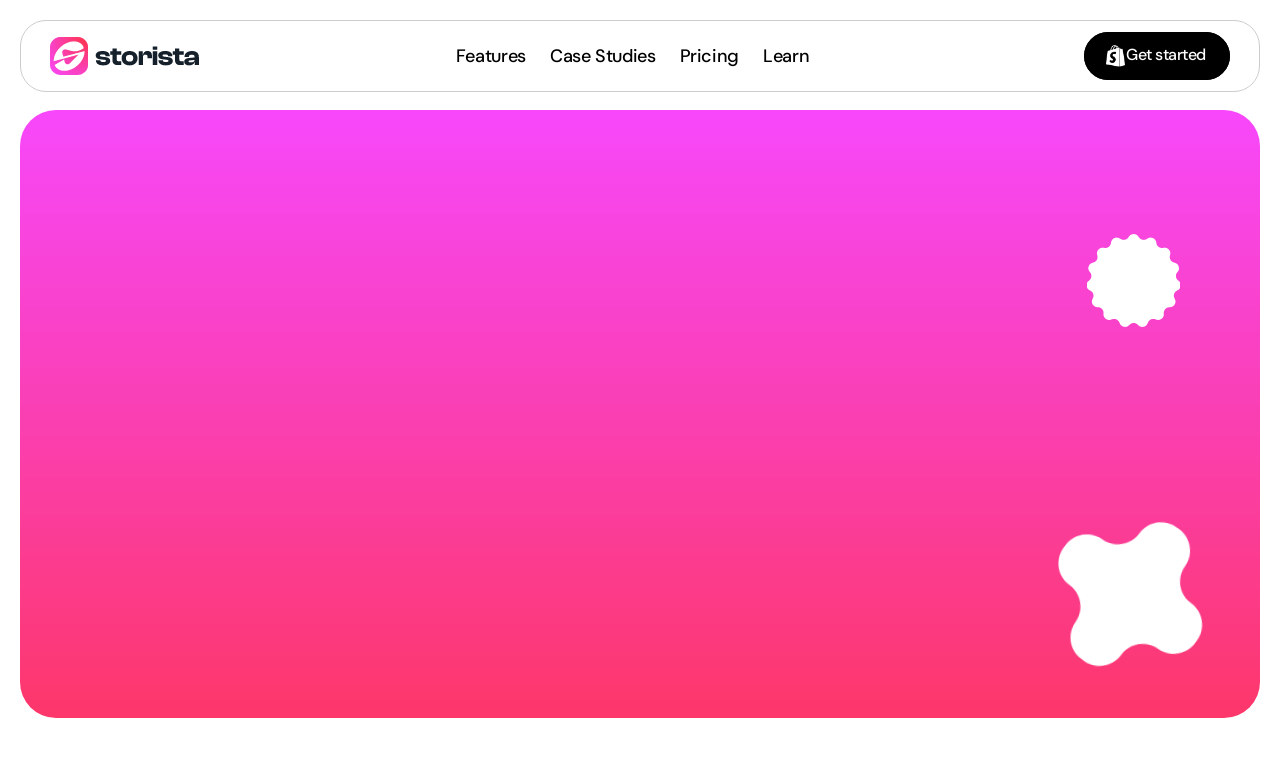

--- FILE ---
content_type: text/html
request_url: https://storista.io/
body_size: 47810
content:
<!doctype html>
<!-- Made in Framer · framer.com ✨ -->
<!-- Published Jan 12, 2026, 2:18 PM UTC -->
<html lang="en" data-redirect-timezone="1">
<head>
    <meta charset="utf-8">
    
    
    <script>try{if(localStorage.get("__framer_force_showing_editorbar_since")){const n=document.createElement("link");n.rel = "modulepreload";n.href="https://framer.com/edit/init.mjs";document.head.appendChild(n)}}catch(e){}</script>
    <!-- Start of headStart -->
    
    <!-- End of headStart -->
    <meta name="viewport" content="width=device-width">
    <meta name="generator" content="Framer 3079af2">
    <title>Storista - Shoppable Video and UGC Shopify app</title>
    <meta name="description" content="Build trust with UGC + TikTok + Reels. Embed shoppable video sections anywhere on your Shopify store.">
    <meta name="framer-search-index" content="https://framerusercontent.com/sites/1j7hYhQupD3Fk4mcsBztML/searchIndex-HvJ1DmqAaflH.json">
    <meta name="framer-search-index-fallback" content="https://framerusercontent.com/sites/1j7hYhQupD3Fk4mcsBztML/searchIndex-IBxhEvIBjVJg.json">
    <meta name="framer-html-plugin" content="disable">
    <link href="https://framerusercontent.com/images/Pm4zhY8Hrd8l8uYCSAGSBDpl1Y.jpg" rel="icon" media="(prefers-color-scheme: light)">
    <link href="https://framerusercontent.com/images/Pm4zhY8Hrd8l8uYCSAGSBDpl1Y.jpg" rel="icon" media="(prefers-color-scheme: dark)">
    <link rel="apple-touch-icon" href="https://framerusercontent.com/images/5MIRqrLMJYYgXvoIkLJJNQ53yMA.png">
    <!-- Open Graph / Facebook -->
    <meta property="og:type" content="website">
    <meta property="og:title" content="Storista - Shoppable Video and UGC Shopify app">
    <meta property="og:description" content="Build trust with UGC + TikTok + Reels. Embed shoppable video sections anywhere on your Shopify store.">
    <meta property="og:image" content="https://framerusercontent.com/images/WZFErKlAWTU2PeAw1KAvaK6Q.png">
    <!-- Twitter -->
    <meta name="twitter:card" content="summary_large_image">
    <meta name="twitter:title" content="Storista - Shoppable Video and UGC Shopify app">
    <meta name="twitter:description" content="Build trust with UGC + TikTok + Reels. Embed shoppable video sections anywhere on your Shopify store.">
    <meta name="twitter:image" content="https://framerusercontent.com/images/WZFErKlAWTU2PeAw1KAvaK6Q.png">
    
    <style data-framer-font-css>/* cyrillic */
@font-face {
  font-family: 'Geist';
  font-style: normal;
  font-weight: 400;
  font-display: swap;
  src: url(https://fonts.gstatic.com/s/geist/v4/gyByhwUxId8gMEwYGFWfOw.woff2) format('woff2');
  unicode-range: U+0301, U+0400-045F, U+0490-0491, U+04B0-04B1, U+2116;
}
/* latin-ext */
@font-face {
  font-family: 'Geist';
  font-style: normal;
  font-weight: 400;
  font-display: swap;
  src: url(https://fonts.gstatic.com/s/geist/v4/gyByhwUxId8gMEwSGFWfOw.woff2) format('woff2');
  unicode-range: U+0100-02BA, U+02BD-02C5, U+02C7-02CC, U+02CE-02D7, U+02DD-02FF, U+0304, U+0308, U+0329, U+1D00-1DBF, U+1E00-1E9F, U+1EF2-1EFF, U+2020, U+20A0-20AB, U+20AD-20C0, U+2113, U+2C60-2C7F, U+A720-A7FF;
}
/* latin */
@font-face {
  font-family: 'Geist';
  font-style: normal;
  font-weight: 400;
  font-display: swap;
  src: url(https://fonts.gstatic.com/s/geist/v4/gyByhwUxId8gMEwcGFU.woff2) format('woff2');
  unicode-range: U+0000-00FF, U+0131, U+0152-0153, U+02BB-02BC, U+02C6, U+02DA, U+02DC, U+0304, U+0308, U+0329, U+2000-206F, U+20AC, U+2122, U+2191, U+2193, U+2212, U+2215, U+FEFF, U+FFFD;
}
/* cyrillic */
@font-face {
  font-family: 'Geist';
  font-style: normal;
  font-weight: 500;
  font-display: swap;
  src: url(https://fonts.gstatic.com/s/geist/v4/gyByhwUxId8gMEwYGFWfOw.woff2) format('woff2');
  unicode-range: U+0301, U+0400-045F, U+0490-0491, U+04B0-04B1, U+2116;
}
/* latin-ext */
@font-face {
  font-family: 'Geist';
  font-style: normal;
  font-weight: 500;
  font-display: swap;
  src: url(https://fonts.gstatic.com/s/geist/v4/gyByhwUxId8gMEwSGFWfOw.woff2) format('woff2');
  unicode-range: U+0100-02BA, U+02BD-02C5, U+02C7-02CC, U+02CE-02D7, U+02DD-02FF, U+0304, U+0308, U+0329, U+1D00-1DBF, U+1E00-1E9F, U+1EF2-1EFF, U+2020, U+20A0-20AB, U+20AD-20C0, U+2113, U+2C60-2C7F, U+A720-A7FF;
}
/* latin */
@font-face {
  font-family: 'Geist';
  font-style: normal;
  font-weight: 500;
  font-display: swap;
  src: url(https://fonts.gstatic.com/s/geist/v4/gyByhwUxId8gMEwcGFU.woff2) format('woff2');
  unicode-range: U+0000-00FF, U+0131, U+0152-0153, U+02BB-02BC, U+02C6, U+02DA, U+02DC, U+0304, U+0308, U+0329, U+2000-206F, U+20AC, U+2122, U+2191, U+2193, U+2212, U+2215, U+FEFF, U+FFFD;
}
/* cyrillic */
@font-face {
  font-family: 'Geist';
  font-style: normal;
  font-weight: 700;
  font-display: swap;
  src: url(https://fonts.gstatic.com/s/geist/v4/gyByhwUxId8gMEwYGFWfOw.woff2) format('woff2');
  unicode-range: U+0301, U+0400-045F, U+0490-0491, U+04B0-04B1, U+2116;
}
/* latin-ext */
@font-face {
  font-family: 'Geist';
  font-style: normal;
  font-weight: 700;
  font-display: swap;
  src: url(https://fonts.gstatic.com/s/geist/v4/gyByhwUxId8gMEwSGFWfOw.woff2) format('woff2');
  unicode-range: U+0100-02BA, U+02BD-02C5, U+02C7-02CC, U+02CE-02D7, U+02DD-02FF, U+0304, U+0308, U+0329, U+1D00-1DBF, U+1E00-1E9F, U+1EF2-1EFF, U+2020, U+20A0-20AB, U+20AD-20C0, U+2113, U+2C60-2C7F, U+A720-A7FF;
}
/* latin */
@font-face {
  font-family: 'Geist';
  font-style: normal;
  font-weight: 700;
  font-display: swap;
  src: url(https://fonts.gstatic.com/s/geist/v4/gyByhwUxId8gMEwcGFU.woff2) format('woff2');
  unicode-range: U+0000-00FF, U+0131, U+0152-0153, U+02BB-02BC, U+02C6, U+02DA, U+02DC, U+0304, U+0308, U+0329, U+2000-206F, U+20AC, U+2122, U+2191, U+2193, U+2212, U+2215, U+FEFF, U+FFFD;
}
/* cyrillic-ext */
@font-face {
  font-family: 'Fragment Mono';
  font-style: normal;
  font-weight: 400;
  src: url(https://fonts.gstatic.com/s/fragmentmono/v6/4iCr6K5wfMRRjxp0DA6-2CLnB45HhrUI.woff2) format('woff2');
  unicode-range: U+0460-052F, U+1C80-1C8A, U+20B4, U+2DE0-2DFF, U+A640-A69F, U+FE2E-FE2F;
}
/* latin-ext */
@font-face {
  font-family: 'Fragment Mono';
  font-style: normal;
  font-weight: 400;
  src: url(https://fonts.gstatic.com/s/fragmentmono/v6/4iCr6K5wfMRRjxp0DA6-2CLnB41HhrUI.woff2) format('woff2');
  unicode-range: U+0100-02BA, U+02BD-02C5, U+02C7-02CC, U+02CE-02D7, U+02DD-02FF, U+0304, U+0308, U+0329, U+1D00-1DBF, U+1E00-1E9F, U+1EF2-1EFF, U+2020, U+20A0-20AB, U+20AD-20C0, U+2113, U+2C60-2C7F, U+A720-A7FF;
}
/* latin */
@font-face {
  font-family: 'Fragment Mono';
  font-style: normal;
  font-weight: 400;
  src: url(https://fonts.gstatic.com/s/fragmentmono/v6/4iCr6K5wfMRRjxp0DA6-2CLnB4NHhg.woff2) format('woff2');
  unicode-range: U+0000-00FF, U+0131, U+0152-0153, U+02BB-02BC, U+02C6, U+02DA, U+02DC, U+0304, U+0308, U+0329, U+2000-206F, U+20AC, U+2122, U+2191, U+2193, U+2212, U+2215, U+FEFF, U+FFFD;
}

@font-face { font-family: "DM Sans"; src: url("https://fonts.gstatic.com/s/dmsans/v17/rP2tp2ywxg089UriI5-g4vlH9VoD8CmcqZG40F9JadbnoEwAfJthS2f3ZGMZpg.woff2"); font-display: swap; font-style: normal; font-weight: 600 }
@font-face { font-family: "DM Sans"; src: url("https://fonts.gstatic.com/s/dmsans/v17/rP2tp2ywxg089UriI5-g4vlH9VoD8CmcqZG40F9JadbnoEwAC5thS2f3ZGMZpg.woff2"); font-style: normal; font-weight: 900 }
@font-face { font-family: "DM Sans"; src: url("https://fonts.gstatic.com/s/dmsans/v17/rP2rp2ywxg089UriCZaSExd86J3t9jz86Mvy4qCRAL19DksVat8gCm32RmYJpso5.woff2"); font-style: italic; font-weight: 900 }
@font-face { font-family: "DM Sans"; src: url("https://fonts.gstatic.com/s/dmsans/v17/rP2rp2ywxg089UriCZaSExd86J3t9jz86Mvy4qCRAL19DksVat9XCm32RmYJpso5.woff2"); font-display: swap; font-style: italic; font-weight: 600 }
@font-face { font-family: "DM Sans"; src: url("https://fonts.gstatic.com/s/dmsans/v17/rP2tp2ywxg089UriI5-g4vlH9VoD8CmcqZG40F9JadbnoEwAkJxhS2f3ZGMZpg.woff2"); font-display: swap; font-style: normal; font-weight: 500 }
@font-face { font-family: "DM Sans"; src: url("https://fonts.gstatic.com/s/dmsans/v17/rP2tp2ywxg089UriI5-g4vlH9VoD8CmcqZG40F9JadbnoEwARZthS2f3ZGMZpg.woff2"); font-display: swap; font-style: normal; font-weight: 700 }
@font-face { font-family: "DM Sans"; src: url("https://fonts.gstatic.com/s/dmsans/v17/rP2rp2ywxg089UriCZaSExd86J3t9jz86Mvy4qCRAL19DksVat9uCm32RmYJpso5.woff2"); font-display: swap; font-style: italic; font-weight: 700 }
@font-face { font-family: "DM Sans"; src: url("https://fonts.gstatic.com/s/dmsans/v17/rP2rp2ywxg089UriCZaSExd86J3t9jz86Mvy4qCRAL19DksVat-7DW32RmYJpso5.woff2"); font-display: swap; font-style: italic; font-weight: 500 }
@font-face { font-family: "Geist Variable"; src: url("https://fonts.gstatic.com/s/geist/v4/gyByhwUxId8gMHweElSvO5Tc.woff2"); font-display: swap; font-style: normal; font-weight: 400 }
@font-face { font-family: "DM Sans"; src: url("https://fonts.gstatic.com/s/dmsans/v17/rP2tp2ywxg089UriI5-g4vlH9VoD8CmcqZG40F9JadbnoEwAopxhS2f3ZGMZpg.woff2"); font-display: swap; font-style: normal; font-weight: 400 }
@font-face { font-family: "DM Sans"; src: url("https://fonts.gstatic.com/s/dmsans/v17/rP2rp2ywxg089UriCZaSExd86J3t9jz86Mvy4qCRAL19DksVat-JDW32RmYJpso5.woff2"); font-display: swap; font-style: italic; font-weight: 400 }
@font-face { font-family: "Unbounded"; src: url("https://fonts.gstatic.com/s/unbounded/v12/Yq6F-LOTXCb04q32xlpat-6uR42XTqtG6yrx04jHgP6LR0Y.woff2"); font-display: swap; font-style: normal; font-weight: 500 }
@font-face { font-family: "Unbounded"; src: url("https://fonts.gstatic.com/s/unbounded/v12/Yq6F-LOTXCb04q32xlpat-6uR42XTqtG6__204jHgP6LR0Y.woff2"); font-display: swap; font-style: normal; font-weight: 700 }
@font-face { font-family: "Inter"; src: url("https://framerusercontent.com/assets/5vvr9Vy74if2I6bQbJvbw7SY1pQ.woff2"); font-display: swap; font-style: normal; font-weight: 400; unicode-range: U+0460-052F, U+1C80-1C88, U+20B4, U+2DE0-2DFF, U+A640-A69F, U+FE2E-FE2F }
@font-face { font-family: "Inter"; src: url("https://framerusercontent.com/assets/EOr0mi4hNtlgWNn9if640EZzXCo.woff2"); font-display: swap; font-style: normal; font-weight: 400; unicode-range: U+0301, U+0400-045F, U+0490-0491, U+04B0-04B1, U+2116 }
@font-face { font-family: "Inter"; src: url("https://framerusercontent.com/assets/Y9k9QrlZAqio88Klkmbd8VoMQc.woff2"); font-display: swap; font-style: normal; font-weight: 400; unicode-range: U+1F00-1FFF }
@font-face { font-family: "Inter"; src: url("https://framerusercontent.com/assets/OYrD2tBIBPvoJXiIHnLoOXnY9M.woff2"); font-display: swap; font-style: normal; font-weight: 400; unicode-range: U+0370-03FF }
@font-face { font-family: "Inter"; src: url("https://framerusercontent.com/assets/JeYwfuaPfZHQhEG8U5gtPDZ7WQ.woff2"); font-display: swap; font-style: normal; font-weight: 400; unicode-range: U+0100-024F, U+0259, U+1E00-1EFF, U+2020, U+20A0-20AB, U+20AD-20CF, U+2113, U+2C60-2C7F, U+A720-A7FF }
@font-face { font-family: "Inter"; src: url("https://framerusercontent.com/assets/GrgcKwrN6d3Uz8EwcLHZxwEfC4.woff2"); font-display: swap; font-style: normal; font-weight: 400; unicode-range: U+0000-00FF, U+0131, U+0152-0153, U+02BB-02BC, U+02C6, U+02DA, U+02DC, U+2000-206F, U+2070, U+2074-207E, U+2080-208E, U+20AC, U+2122, U+2191, U+2193, U+2212, U+2215, U+FEFF, U+FFFD }
@font-face { font-family: "Inter"; src: url("https://framerusercontent.com/assets/b6Y37FthZeALduNqHicBT6FutY.woff2"); font-display: swap; font-style: normal; font-weight: 400; unicode-range: U+0102-0103, U+0110-0111, U+0128-0129, U+0168-0169, U+01A0-01A1, U+01AF-01B0, U+1EA0-1EF9, U+20AB }
@font-face { font-family: "Inter"; src: url("https://framerusercontent.com/assets/DpPBYI0sL4fYLgAkX8KXOPVt7c.woff2"); font-display: swap; font-style: normal; font-weight: 700; unicode-range: U+0460-052F, U+1C80-1C88, U+20B4, U+2DE0-2DFF, U+A640-A69F, U+FE2E-FE2F }
@font-face { font-family: "Inter"; src: url("https://framerusercontent.com/assets/4RAEQdEOrcnDkhHiiCbJOw92Lk.woff2"); font-display: swap; font-style: normal; font-weight: 700; unicode-range: U+0301, U+0400-045F, U+0490-0491, U+04B0-04B1, U+2116 }
@font-face { font-family: "Inter"; src: url("https://framerusercontent.com/assets/1K3W8DizY3v4emK8Mb08YHxTbs.woff2"); font-display: swap; font-style: normal; font-weight: 700; unicode-range: U+1F00-1FFF }
@font-face { font-family: "Inter"; src: url("https://framerusercontent.com/assets/tUSCtfYVM1I1IchuyCwz9gDdQ.woff2"); font-display: swap; font-style: normal; font-weight: 700; unicode-range: U+0370-03FF }
@font-face { font-family: "Inter"; src: url("https://framerusercontent.com/assets/VgYFWiwsAC5OYxAycRXXvhze58.woff2"); font-display: swap; font-style: normal; font-weight: 700; unicode-range: U+0100-024F, U+0259, U+1E00-1EFF, U+2020, U+20A0-20AB, U+20AD-20CF, U+2113, U+2C60-2C7F, U+A720-A7FF }
@font-face { font-family: "Inter"; src: url("https://framerusercontent.com/assets/syRNPWzAMIrcJ3wIlPIP43KjQs.woff2"); font-display: swap; font-style: normal; font-weight: 700; unicode-range: U+0000-00FF, U+0131, U+0152-0153, U+02BB-02BC, U+02C6, U+02DA, U+02DC, U+2000-206F, U+2070, U+2074-207E, U+2080-208E, U+20AC, U+2122, U+2191, U+2193, U+2212, U+2215, U+FEFF, U+FFFD }
@font-face { font-family: "Inter"; src: url("https://framerusercontent.com/assets/GIryZETIX4IFypco5pYZONKhJIo.woff2"); font-display: swap; font-style: normal; font-weight: 700; unicode-range: U+0102-0103, U+0110-0111, U+0128-0129, U+0168-0169, U+01A0-01A1, U+01AF-01B0, U+1EA0-1EF9, U+20AB }
@font-face { font-family: "Inter"; src: url("https://framerusercontent.com/assets/mkY5Sgyq51ik0AMrSBwhm9DJg.woff2"); font-style: normal; font-weight: 900; unicode-range: U+0460-052F, U+1C80-1C88, U+20B4, U+2DE0-2DFF, U+A640-A69F, U+FE2E-FE2F }
@font-face { font-family: "Inter"; src: url("https://framerusercontent.com/assets/X5hj6qzcHUYv7h1390c8Rhm6550.woff2"); font-style: normal; font-weight: 900; unicode-range: U+0301, U+0400-045F, U+0490-0491, U+04B0-04B1, U+2116 }
@font-face { font-family: "Inter"; src: url("https://framerusercontent.com/assets/gQhNpS3tN86g8RcVKYUUaKt2oMQ.woff2"); font-style: normal; font-weight: 900; unicode-range: U+1F00-1FFF }
@font-face { font-family: "Inter"; src: url("https://framerusercontent.com/assets/cugnVhSraaRyANCaUtI5FV17wk.woff2"); font-style: normal; font-weight: 900; unicode-range: U+0370-03FF }
@font-face { font-family: "Inter"; src: url("https://framerusercontent.com/assets/5HcVoGak8k5agFJSaKa4floXVu0.woff2"); font-style: normal; font-weight: 900; unicode-range: U+0100-024F, U+0259, U+1E00-1EFF, U+2020, U+20A0-20AB, U+20AD-20CF, U+2113, U+2C60-2C7F, U+A720-A7FF }
@font-face { font-family: "Inter"; src: url("https://framerusercontent.com/assets/rZ5DdENNqIdFTIyQQiP5isO7M.woff2"); font-style: normal; font-weight: 900; unicode-range: U+0000-00FF, U+0131, U+0152-0153, U+02BB-02BC, U+02C6, U+02DA, U+02DC, U+2000-206F, U+2070, U+2074-207E, U+2080-208E, U+20AC, U+2122, U+2191, U+2193, U+2212, U+2215, U+FEFF, U+FFFD }
@font-face { font-family: "Inter"; src: url("https://framerusercontent.com/assets/P2Bw01CtL0b9wqygO0sSVogWbo.woff2"); font-style: normal; font-weight: 900; unicode-range: U+0102-0103, U+0110-0111, U+0128-0129, U+0168-0169, U+01A0-01A1, U+01AF-01B0, U+1EA0-1EF9, U+20AB }
@font-face { font-family: "Inter"; src: url("https://framerusercontent.com/assets/05KsVHGDmqXSBXM4yRZ65P8i0s.woff2"); font-style: italic; font-weight: 900; unicode-range: U+0460-052F, U+1C80-1C88, U+20B4, U+2DE0-2DFF, U+A640-A69F, U+FE2E-FE2F }
@font-face { font-family: "Inter"; src: url("https://framerusercontent.com/assets/ky8ovPukK4dJ1Pxq74qGhOqCYI.woff2"); font-style: italic; font-weight: 900; unicode-range: U+0301, U+0400-045F, U+0490-0491, U+04B0-04B1, U+2116 }
@font-face { font-family: "Inter"; src: url("https://framerusercontent.com/assets/vvNSqIj42qeQ2bvCRBIWKHscrc.woff2"); font-style: italic; font-weight: 900; unicode-range: U+1F00-1FFF }
@font-face { font-family: "Inter"; src: url("https://framerusercontent.com/assets/3ZmXbBKToJifDV9gwcifVd1tEY.woff2"); font-style: italic; font-weight: 900; unicode-range: U+0370-03FF }
@font-face { font-family: "Inter"; src: url("https://framerusercontent.com/assets/FNfhX3dt4ChuLJq2PwdlxHO7PU.woff2"); font-style: italic; font-weight: 900; unicode-range: U+0100-024F, U+0259, U+1E00-1EFF, U+2020, U+20A0-20AB, U+20AD-20CF, U+2113, U+2C60-2C7F, U+A720-A7FF }
@font-face { font-family: "Inter"; src: url("https://framerusercontent.com/assets/gcnfba68tfm7qAyrWRCf9r34jg.woff2"); font-style: italic; font-weight: 900; unicode-range: U+0000-00FF, U+0131, U+0152-0153, U+02BB-02BC, U+02C6, U+02DA, U+02DC, U+2000-206F, U+2070, U+2074-207E, U+2080-208E, U+20AC, U+2122, U+2191, U+2193, U+2212, U+2215, U+FEFF, U+FFFD }
@font-face { font-family: "Inter"; src: url("https://framerusercontent.com/assets/efTfQcBJ53kM2pB1hezSZ3RDUFs.woff2"); font-style: italic; font-weight: 900; unicode-range: U+0102-0103, U+0110-0111, U+0128-0129, U+0168-0169, U+01A0-01A1, U+01AF-01B0, U+1EA0-1EF9, U+20AB }
@font-face { font-family: "Inter"; src: url("https://framerusercontent.com/assets/H89BbHkbHDzlxZzxi8uPzTsp90.woff2"); font-display: swap; font-style: italic; font-weight: 700; unicode-range: U+0460-052F, U+1C80-1C88, U+20B4, U+2DE0-2DFF, U+A640-A69F, U+FE2E-FE2F }
@font-face { font-family: "Inter"; src: url("https://framerusercontent.com/assets/u6gJwDuwB143kpNK1T1MDKDWkMc.woff2"); font-display: swap; font-style: italic; font-weight: 700; unicode-range: U+0301, U+0400-045F, U+0490-0491, U+04B0-04B1, U+2116 }
@font-face { font-family: "Inter"; src: url("https://framerusercontent.com/assets/43sJ6MfOPh1LCJt46OvyDuSbA6o.woff2"); font-display: swap; font-style: italic; font-weight: 700; unicode-range: U+1F00-1FFF }
@font-face { font-family: "Inter"; src: url("https://framerusercontent.com/assets/wccHG0r4gBDAIRhfHiOlq6oEkqw.woff2"); font-display: swap; font-style: italic; font-weight: 700; unicode-range: U+0370-03FF }
@font-face { font-family: "Inter"; src: url("https://framerusercontent.com/assets/WZ367JPwf9bRW6LdTHN8rXgSjw.woff2"); font-display: swap; font-style: italic; font-weight: 700; unicode-range: U+0100-024F, U+0259, U+1E00-1EFF, U+2020, U+20A0-20AB, U+20AD-20CF, U+2113, U+2C60-2C7F, U+A720-A7FF }
@font-face { font-family: "Inter"; src: url("https://framerusercontent.com/assets/ia3uin3hQWqDrVloC1zEtYHWw.woff2"); font-display: swap; font-style: italic; font-weight: 700; unicode-range: U+0000-00FF, U+0131, U+0152-0153, U+02BB-02BC, U+02C6, U+02DA, U+02DC, U+2000-206F, U+2070, U+2074-207E, U+2080-208E, U+20AC, U+2122, U+2191, U+2193, U+2212, U+2215, U+FEFF, U+FFFD }
@font-face { font-family: "Inter"; src: url("https://framerusercontent.com/assets/2A4Xx7CngadFGlVV4xrO06OBHY.woff2"); font-display: swap; font-style: italic; font-weight: 700; unicode-range: U+0102-0103, U+0110-0111, U+0128-0129, U+0168-0169, U+01A0-01A1, U+01AF-01B0, U+1EA0-1EF9, U+20AB }
@font-face { font-family: "Inter"; src: url("https://framerusercontent.com/assets/CfMzU8w2e7tHgF4T4rATMPuWosA.woff2"); font-display: swap; font-style: italic; font-weight: 400; unicode-range: U+0460-052F, U+1C80-1C88, U+20B4, U+2DE0-2DFF, U+A640-A69F, U+FE2E-FE2F }
@font-face { font-family: "Inter"; src: url("https://framerusercontent.com/assets/867QObYax8ANsfX4TGEVU9YiCM.woff2"); font-display: swap; font-style: italic; font-weight: 400; unicode-range: U+0301, U+0400-045F, U+0490-0491, U+04B0-04B1, U+2116 }
@font-face { font-family: "Inter"; src: url("https://framerusercontent.com/assets/Oyn2ZbENFdnW7mt2Lzjk1h9Zb9k.woff2"); font-display: swap; font-style: italic; font-weight: 400; unicode-range: U+1F00-1FFF }
@font-face { font-family: "Inter"; src: url("https://framerusercontent.com/assets/cdAe8hgZ1cMyLu9g005pAW3xMo.woff2"); font-display: swap; font-style: italic; font-weight: 400; unicode-range: U+0370-03FF }
@font-face { font-family: "Inter"; src: url("https://framerusercontent.com/assets/DOfvtmE1UplCq161m6Hj8CSQYg.woff2"); font-display: swap; font-style: italic; font-weight: 400; unicode-range: U+0100-024F, U+0259, U+1E00-1EFF, U+2020, U+20A0-20AB, U+20AD-20CF, U+2113, U+2C60-2C7F, U+A720-A7FF }
@font-face { font-family: "Inter"; src: url("https://framerusercontent.com/assets/pKRFNWFoZl77qYCAIp84lN1h944.woff2"); font-display: swap; font-style: italic; font-weight: 400; unicode-range: U+0000-00FF, U+0131, U+0152-0153, U+02BB-02BC, U+02C6, U+02DA, U+02DC, U+2000-206F, U+2070, U+2074-207E, U+2080-208E, U+20AC, U+2122, U+2191, U+2193, U+2212, U+2215, U+FEFF, U+FFFD }
@font-face { font-family: "Inter"; src: url("https://framerusercontent.com/assets/tKtBcDnBMevsEEJKdNGhhkLzYo.woff2"); font-display: swap; font-style: italic; font-weight: 400; unicode-range: U+0102-0103, U+0110-0111, U+0128-0129, U+0168-0169, U+01A0-01A1, U+01AF-01B0, U+1EA0-1EF9, U+20AB }
@font-face { font-family: "Inter"; src: url("https://framerusercontent.com/assets/vQyevYAyHtARFwPqUzQGpnDs.woff2"); font-display: swap; font-style: normal; font-weight: 400; unicode-range: U+0000-00FF, U+0131, U+0152-0153, U+02BB-02BC, U+02C6, U+02DA, U+02DC, U+2000-206F, U+2074, U+20AC, U+2122, U+2191, U+2193, U+2212, U+2215, U+FEFF, U+FFFD }
@font-face { font-family: "Inter"; src: url("https://framerusercontent.com/assets/DXD0Q7LSl7HEvDzucnyLnGBHM.woff2"); font-display: swap; font-style: normal; font-weight: 700; unicode-range: U+0000-00FF, U+0131, U+0152-0153, U+02BB-02BC, U+02C6, U+02DA, U+02DC, U+2000-206F, U+2074, U+20AC, U+2122, U+2191, U+2193, U+2212, U+2215, U+FEFF, U+FFFD }
@font-face { font-family: "Inter"; src: url("https://framerusercontent.com/assets/jn4BtSPLlS0NDp1KiFAtFKiiY0o.woff2"); font-style: normal; font-weight: 900; unicode-range: U+0000-00FF, U+0131, U+0152-0153, U+02BB-02BC, U+02C6, U+02DA, U+02DC, U+2000-206F, U+2074, U+20AC, U+2122, U+2191, U+2193, U+2212, U+2215, U+FEFF, U+FFFD }
@font-face { font-family: "Inter"; src: url("https://framerusercontent.com/assets/g0c8vEViiXNlKAgI4Ymmk3Ig.woff2"); font-style: italic; font-weight: 900; unicode-range: U+0000-00FF, U+0131, U+0152-0153, U+02BB-02BC, U+02C6, U+02DA, U+02DC, U+2000-206F, U+2074, U+20AC, U+2122, U+2191, U+2193, U+2212, U+2215, U+FEFF, U+FFFD }
@font-face { font-family: "Inter"; src: url("https://framerusercontent.com/assets/QxmhnWTzLtyjIiZcfaLIJ8EFBXU.woff2"); font-display: swap; font-style: italic; font-weight: 700; unicode-range: U+0000-00FF, U+0131, U+0152-0153, U+02BB-02BC, U+02C6, U+02DA, U+02DC, U+2000-206F, U+2074, U+20AC, U+2122, U+2191, U+2193, U+2212, U+2215, U+FEFF, U+FFFD }
@font-face { font-family: "Inter"; src: url("https://framerusercontent.com/assets/hyOgCu0Xnghbimh0pE8QTvtt2AU.woff2"); font-display: swap; font-style: normal; font-weight: 600; unicode-range: U+0460-052F, U+1C80-1C88, U+20B4, U+2DE0-2DFF, U+A640-A69F, U+FE2E-FE2F }
@font-face { font-family: "Inter"; src: url("https://framerusercontent.com/assets/NeGmSOXrPBfEFIy5YZeHq17LEDA.woff2"); font-display: swap; font-style: normal; font-weight: 600; unicode-range: U+0301, U+0400-045F, U+0490-0491, U+04B0-04B1, U+2116 }
@font-face { font-family: "Inter"; src: url("https://framerusercontent.com/assets/oYaAX5himiTPYuN8vLWnqBbfD2s.woff2"); font-display: swap; font-style: normal; font-weight: 600; unicode-range: U+1F00-1FFF }
@font-face { font-family: "Inter"; src: url("https://framerusercontent.com/assets/lEJLP4R0yuCaMCjSXYHtJw72M.woff2"); font-display: swap; font-style: normal; font-weight: 600; unicode-range: U+0370-03FF }
@font-face { font-family: "Inter"; src: url("https://framerusercontent.com/assets/cRJyLNuTJR5jbyKzGi33wU9cqIQ.woff2"); font-display: swap; font-style: normal; font-weight: 600; unicode-range: U+0100-024F, U+0259, U+1E00-1EFF, U+2020, U+20A0-20AB, U+20AD-20CF, U+2113, U+2C60-2C7F, U+A720-A7FF }
@font-face { font-family: "Inter"; src: url("https://framerusercontent.com/assets/yDtI2UI8XcEg1W2je9XPN3Noo.woff2"); font-display: swap; font-style: normal; font-weight: 600; unicode-range: U+0000-00FF, U+0131, U+0152-0153, U+02BB-02BC, U+02C6, U+02DA, U+02DC, U+2000-206F, U+2070, U+2074-207E, U+2080-208E, U+20AC, U+2122, U+2191, U+2193, U+2212, U+2215, U+FEFF, U+FFFD }
@font-face { font-family: "Inter"; src: url("https://framerusercontent.com/assets/A0Wcc7NgXMjUuFdquHDrIZpzZw0.woff2"); font-display: swap; font-style: normal; font-weight: 600; unicode-range: U+0102-0103, U+0110-0111, U+0128-0129, U+0168-0169, U+01A0-01A1, U+01AF-01B0, U+1EA0-1EF9, U+20AB }
@font-face { font-family: "Clash Display"; src: url("https://framerusercontent.com/third-party-assets/fontshare/wf/FPDAZ2S6SW4QMSRIIKNNGTPM6VIXYMKO/5HNPQ453FRLIQWV2FNOBUU3FKTDZQVSG/Z3MGHFHX6DCTLQ55LJYRJ5MDCZPMFZU6.woff2"); font-display: swap; font-style: normal; font-weight: 600 }
@font-face { font-family: "Clash Display"; src: url("https://framerusercontent.com/third-party-assets/fontshare/wf/BFBSY7LX5W2U2EROCLVVTQP4VS7S4PC3/IIUX4FGTMD2LK2VWD3RVTAS4SSMUN7B5/53RZKGODFYDW3QHTIL7IPOWTBCSUEZK7.woff2"); font-display: swap; font-style: normal; font-weight: 700 }
@font-face { font-family: "Clash Display"; src: url("https://framerusercontent.com/third-party-assets/fontshare/wf/VFMK2COV3DN37JR7JQ4CAOJPZ7KWKNY7/ODD5YJNDLHZZB2MIT3DPVH4EIHAMZ34D/BSY64LPTT3OPLVKAZKL3AHKRWZ3D74AC.woff2"); font-display: swap; font-style: normal; font-weight: 400 }
@font-face { font-family: "Geist Placeholder"; src: local("Arial"); ascent-override: 94.47%; descent-override: 27.73%; line-gap-override: 0.00%; size-adjust: 106.39% }
@font-face { font-family: "DM Sans Placeholder"; src: local("Arial"); ascent-override: 94.36%; descent-override: 29.49%; line-gap-override: 0.00%; size-adjust: 105.13% }
@font-face { font-family: "Geist Variable Placeholder"; src: local("Arial"); ascent-override: 94.47%; descent-override: 27.73%; line-gap-override: 0.00%; size-adjust: 106.39% }
@font-face { font-family: "Unbounded Placeholder"; src: local("Arial"); ascent-override: 73.13%; descent-override: 18.01%; line-gap-override: 0.00%; size-adjust: 136.07% }
@font-face { font-family: "Inter Placeholder"; src: local("Arial"); ascent-override: 89.79%; descent-override: 22.36%; line-gap-override: 0.00%; size-adjust: 107.89% }
@font-face { font-family: "Clash Display Placeholder"; src: local("Arial"); ascent-override: 83.42%; descent-override: 23.43%; line-gap-override: 8.44%; size-adjust: 106.69% }</style>
    <link href="https://fonts.gstatic.com" rel="preconnect" crossorigin>
    <link href="https://fonts.gstatic.com" rel="preconnect" crossorigin>
    <meta name="robots" content="max-image-preview:large"><link rel="canonical" href="https://storista.io/"><meta property="og:url" content="https://storista.io/"><style data-framer-breakpoint-css>@media(min-width: 1200px){.hidden-nngq6u{display:none!important}}@media(min-width: 810px) and (max-width: 1199.98px){.hidden-1jmfnpv{display:none!important}}@media(max-width: 809.98px){.hidden-13i47tt{display:none!important}}@media(min-width: 1200px){.hidden-154cvt{display:none!important}}@media(min-width: 810px) and (max-width: 1199.98px){.hidden-cn5zsi{display:none!important}}@media(max-width: 809.98px){.hidden-1hdxqch{display:none!important}}</style><style data-framer-css-ssr-minified data-framer-components="framer-lib-cursors-host framer-eSd49 PropertyOverrides framer-2cCIv framer-YkqQM framer-lib-combinedCSSRules framer-T543f framer-azTdV framer-C7kda framer-V6WDR framer-MjBKa framer-hIMXM framer-ZhXoM framer-zLYA5 framer-QmIzd framer-QeRMQ framer-45dhb framer-FeWzI framer-0DeWQ framer-1N9bi framer-7AgyO framer-H8eE6 framer-vcUjR framer-6s9w1 framer-Dwgz6 framer-MDmUl framer-63DVV framer-VDP5B framer-EMx2R framer-Jvoui framer-vWQPa framer-OH16p framer-4qx26 framer-U5j4N framer-ddVSO framer-i4jiz framer-irCKh framer-LUtAp framer-hlBsw">html,body,#main{box-sizing:border-box;margin:0;padding:0}:root{-webkit-font-smoothing:antialiased;-moz-osx-font-smoothing:grayscale}*{box-sizing:border-box;-webkit-font-smoothing:inherit}h1,h2,h3,h4,h5,h6,p,figure{margin:0}body,input,textarea,select,button{font-family:sans-serif;font-size:12px}body{--token-816057fa-f0dc-47c9-a302-109276a4411c:#000;--token-0dc7ed1d-cfb4-4289-9699-34c3aa037045:#fff;--token-c429b9c1-657f-4554-aa4f-b22b5a2a2c06:#f6f4f1;--token-67040332-3da1-43a1-9f5e-2a4845071e8d:#e8e6e3;--token-607cb359-4b14-416c-90ad-e5e4903b6e3b:#ccc;--token-80ab63f1-584a-45e6-83a9-5f595f9be817:#fff;--token-ddfb962f-63ce-470b-abd8-0be56e602411:#fff;--token-cd81194d-f69c-4afd-b9bb-32232d8fc3d6:#000;--token-9ba01c11-d129-4006-bf44-828ddeb28e9e:#0000002b;--token-8df4431e-d68c-43cc-ac72-89fd9f28e5b6:#fff3;--token-4652e877-ae67-44b2-abf8-a24c85ff3cd9:#ffffff26;--token-82457121-235b-4868-a9d2-b02c78284712:#f149fc;--token-62dfc082-861d-407d-80d3-4bc4f120d231:#ff4f42;--token-94608878-08b6-4a9c-b65a-d973176528ac:#392bd5;--token-85022628-a9bc-4d17-8c28-258b7affec80:#fff9;--token-7408e713-a913-4f91-aab8-5e3621b9155a:#ffffff80;--token-47362cef-3b56-4a6c-82d6-1ecd6899c0cf:#0009;--token-9c0458cf-59d2-4e4e-9e72-d74450aff619:#0006;--token-413a21d0-52f0-424c-b8cb-29cd2846fd12:#0000000f;--token-0f25ad84-92b8-4e1e-b4e9-c9d4f8ad7ed4:#0000004d;--token-84cd38d1-4ce6-4db2-a892-e5308afa7529:#0006;--token-8df8cf42-2f70-4cd4-9b51-f645555d4125:#37dc2f;--token-7aac62a9-c0cc-427a-8c0d-46fd297a6fde:#ffc31e;--token-44ad8701-2b15-4f1f-9d83-c728964c1274:#0003;--token-515fb0d6-0620-4165-86b6-897243c5ebd3:#ffffffd6;--token-cd1e8e92-b91e-4022-84c2-a059ee7f7bad:#fff;--token-3711503b-3d3b-4886-a85c-4293b65e43e7:#fff;--token-bdd5c3bb-385d-4b4d-b487-5a1f9f5d346c:#fafafa;--token-bebb5c17-844d-419e-ab0e-ada0b43a4350:#fafafa;--token-de5448c6-98bb-4403-96cd-7fe86bf2daa6:#09090b;--token-963ba7ff-1506-4ab8-a9bc-332b05614e66:#09090b;--token-fd54a91d-2c97-4609-acbc-244da5b6b983:#71717a;--token-9549e173-b1ed-4940-9d41-f73d79dd91b0:#f848fc;--token-4e9dcd95-1f27-443e-9665-b27316e88fe2:#f4f4f5;--token-05d3d3db-be9e-464a-9684-d4b46306a4c3:#71717a;--token-48db76b1-b6f7-481c-9646-e2e74df040d6:#000;--token-31213cc7-db87-4df4-8209-e72c8adb68fb:#e4e4e7;--token-2b0e18bf-9e9a-4016-bdfc-5769700a5529:#fff;--token-9df34866-7d22-467a-a066-529d824c0b2b:#ffb66e}@media (prefers-color-scheme:dark){body{--token-cd1e8e92-b91e-4022-84c2-a059ee7f7bad:#000;--token-3711503b-3d3b-4886-a85c-4293b65e43e7:#fff;--token-bdd5c3bb-385d-4b4d-b487-5a1f9f5d346c:#fafafa;--token-bebb5c17-844d-419e-ab0e-ada0b43a4350:#18181b;--token-de5448c6-98bb-4403-96cd-7fe86bf2daa6:#fafafa;--token-963ba7ff-1506-4ab8-a9bc-332b05614e66:#09090b;--token-4e9dcd95-1f27-443e-9665-b27316e88fe2:#f4f4f5;--token-31213cc7-db87-4df4-8209-e72c8adb68fb:#27272a;--token-2b0e18bf-9e9a-4016-bdfc-5769700a5529:#09090b}}@supports (background:-webkit-named-image(i)) and (not (grid-template-rows:subgrid)){body{--framer-will-change-override:transform}}@supports (background:-webkit-named-image(i)) and (not (position-area:top right)){body{--framer-will-change-filter-override:filter}}[data-framer-component-type=Text] div div span,[data-framer-component-type=Text] a div span,[data-framer-component-type=Text] span span span,[data-framer-component-type=Text] p span span,[data-framer-component-type=Text] h1 span span,[data-framer-component-type=Text] h2 span span,[data-framer-component-type=Text] h3 span span,[data-framer-component-type=Text] h4 span span,[data-framer-component-type=Text] h5 span span,[data-framer-component-type=Text] h6 span span,[data-framer-component-type=Text] a{font-family:var(--font-family);font-style:var(--font-style);font-weight:min(calc(var(--framer-font-weight-increase,0) + var(--font-weight,400)),900);color:var(--text-color);letter-spacing:var(--letter-spacing);font-size:var(--font-size);text-transform:var(--text-transform);--text-decoration:var(--framer-text-decoration-style,solid)var(--framer-text-decoration,none)var(--framer-text-decoration-color,currentcolor)var(--framer-text-decoration-thickness,auto);--text-decoration-skip-ink:var(--framer-text-decoration-skip-ink);--text-underline-offset:var(--framer-text-decoration-offset);line-height:var(--line-height);--font-family:var(--framer-font-family);--font-style:var(--framer-font-style);--font-weight:var(--framer-font-weight);--text-color:var(--framer-text-color);--letter-spacing:var(--framer-letter-spacing);--font-size:var(--framer-font-size);--text-transform:var(--framer-text-transform);--line-height:var(--framer-line-height)}@supports not (color:color(display-p3 1 1 1)){p.framer-text,div.framer-text,h1.framer-text,h2.framer-text,h3.framer-text,h4.framer-text,h5.framer-text,h6.framer-text,li.framer-text,ol.framer-text,ul.framer-text,span.framer-text:not([data-text-fill]){color:var(--framer-blockquote-text-color-rgb,var(--framer-blockquote-text-color,var(--framer-text-color-rgb,var(--framer-text-color,#000))));-webkit-text-stroke-color:var(--framer-text-stroke-color-rgb,var(--framer-text-stroke-color,initial))}mark.framer-text{background-color:var(--framer-blockquote-text-background-color-rgb,var(--framer-blockquote-text-background-color,var(--framer-text-background-color-rgb,var(--framer-text-background-color,initial))))}}@supports not (color:color(display-p3 1 1 1)){code.framer-text,code.framer-text span.framer-text:not([data-text-fill]){color:var(--framer-blockquote-text-color-rgb,var(--framer-blockquote-text-color,var(--framer-code-text-color-rgb,var(--framer-code-text-color,var(--framer-text-color-rgb,var(--framer-text-color,#000))))))}}@supports not (color:color(display-p3 1 1 1)){a.framer-text,span.framer-text[data-nested-link]{color:var(--framer-blockquote-text-color-rgb,var(--framer-blockquote-text-color,var(--framer-link-text-color-rgb,var(--framer-link-text-color,var(--framer-text-color-rgb,var(--framer-text-color,#000))))));background-color:var(--framer-link-text-background-color-rgb,var(--framer-link-text-background-color,initial));-webkit-text-decoration-color:var(--framer-link-text-decoration-color-rgb,var(--framer-link-text-decoration-color,var(--framer-text-decoration-color-rgb,var(--framer-text-decoration-color,currentcolor))));text-decoration-color:var(--framer-link-text-decoration-color-rgb,var(--framer-link-text-decoration-color,var(--framer-text-decoration-color-rgb,var(--framer-text-decoration-color,currentcolor))))}}@supports not (color:color(display-p3 1 1 1)){code.framer-text a.framer-text,code.framer-text a.framer-text span.framer-text:not([data-text-fill]),code.framer-text span.framer-text[data-nested-link],code.framer-text span.framer-text[data-nested-link] span.framer-text:not([data-text-fill]){color:var(--framer-blockquote-text-color-rgb,var(--framer-blockquote-text-color,var(--framer-link-text-color-rgb,var(--framer-link-text-color,var(--framer-code-text-color-rgb,var(--framer-code-text-color,var(--framer-text-color-rgb,var(--framer-text-color,#000))))))))}}@supports not (color:color(display-p3 1 1 1)){a.framer-text:hover,span.framer-text[data-nested-link]:hover{color:var(--framer-link-hover-text-color-rgb,var(--framer-link-hover-text-color,var(--framer-blockquote-text-color-rgb,var(--framer-blockquote-text-color,var(--framer-link-text-color-rgb,var(--framer-link-text-color,var(--framer-text-color-rgb,var(--framer-text-color,#000))))))));background-color:var(--framer-link-hover-text-background-color-rgb,var(--framer-link-hover-text-background-color,var(--framer-link-text-background-color-rgb,var(--framer-link-text-background-color,var(--framer-text-background-color-rgb,var(--framer-text-background-color,initial))))));-webkit-text-decoration-color:var(--framer-link-hover-text-decoration-color-rgb,var(--framer-link-hover-text-decoration-color,var(--framer-link-text-decoration-color-rgb,var(--framer-link-text-decoration-color,var(--framer-text-decoration-color-rgb,var(--framer-text-decoration-color,currentcolor))))));text-decoration-color:var(--framer-link-hover-text-decoration-color-rgb,var(--framer-link-hover-text-decoration-color,var(--framer-link-text-decoration-color-rgb,var(--framer-link-text-decoration-color,var(--framer-text-decoration-color-rgb,var(--framer-text-decoration-color,currentcolor))))))}}@supports not (color:color(display-p3 1 1 1)){code.framer-text a.framer-text:hover,code.framer-text span.framer-text[data-nested-link]:hover{color:var(--framer-link-hover-text-color-rgb,var(--framer-link-hover-text-color,var(--framer-blockquote-text-color-rgb,var(--framer-blockquote-text-color,var(--framer-link-text-color-rgb,var(--framer-link-text-color,var(--framer-code-text-color-rgb,var(--framer-code-text-color,var(--framer-text-color-rgb,var(--framer-text-color,#000))))))))))}}@supports not (color:color(display-p3 1 1 1)){a.framer-text[data-framer-page-link-current],span.framer-text[data-framer-page-link-current]{color:var(--framer-link-current-text-color-rgb,var(--framer-link-current-text-color,var(--framer-link-text-color-rgb,var(--framer-link-text-color,var(--framer-text-color-rgb,var(--framer-text-color,#000))))));background-color:var(--framer-link-current-text-background-color-rgb,var(--framer-link-current-text-background-color,var(--framer-link-text-background-color-rgb,var(--framer-link-text-background-color,var(--framer-text-background-color-rgb,var(--framer-text-background-color,initial))))));-webkit-text-decoration-color:var(--framer-link-current-text-decoration-color-rgb,var(--framer-link-current-text-decoration-color,var(--framer-link-text-decoration-color-rgb,var(--framer-link-text-decoration-color,var(--framer-text-decoration-color-rgb,var(--framer-text-decoration-color,currentcolor))))));text-decoration-color:var(--framer-link-current-text-decoration-color-rgb,var(--framer-link-current-text-decoration-color,var(--framer-link-text-decoration-color-rgb,var(--framer-link-text-decoration-color,var(--framer-text-decoration-color-rgb,var(--framer-text-decoration-color,currentcolor))))))}}@supports not (color:color(display-p3 1 1 1)){code.framer-text a.framer-text[data-framer-page-link-current],code.framer-text a.framer-text[data-framer-page-link-current] span.framer-text:not([data-text-fill]),code.framer-text span.framer-text[data-framer-page-link-current],code.framer-text span.framer-text[data-framer-page-link-current] span.framer-text:not([data-text-fill]){color:var(--framer-link-current-text-color-rgb,var(--framer-link-current-text-color,var(--framer-link-text-color-rgb,var(--framer-link-text-color,var(--framer-code-text-color-rgb,var(--framer-code-text-color,var(--framer-text-color-rgb,var(--framer-text-color,#000))))))));background-color:var(--framer-link-current-text-background-color-rgb,var(--framer-link-current-text-background-color,var(--framer-link-text-background-color-rgb,var(--framer-link-text-background-color,var(--framer-text-background-color-rgb,var(--framer-text-background-color,initial))))))}}@supports not (color:color(display-p3 1 1 1)){a.framer-text[data-framer-page-link-current]:hover,span.framer-text[data-framer-page-link-current]:hover{color:var(--framer-link-hover-text-color-rgb,var(--framer-link-hover-text-color,var(--framer-link-current-text-color-rgb,var(--framer-link-current-text-color,var(--framer-link-text-color-rgb,var(--framer-link-text-color,var(--framer-code-text-color-rgb,var(--framer-code-text-color,var(--framer-text-color-rgb,var(--framer-text-color,#000))))))))));background-color:var(--framer-link-hover-text-background-color-rgb,var(--framer-link-hover-text-background-color,var(--framer-link-current-text-background-color-rgb,var(--framer-link-current-text-background-color,var(--framer-link-text-background-color-rgb,var(--framer-link-text-background-color,initial))))));-webkit-text-decoration-color:var(--framer-link-hover-text-decoration-color-rgb,var(--framer-link-hover-text-decoration-color,var(--framer-link-current-text-decoration-color-rgb,var(--framer-link-current-text-decoration-color,var(--framer-link-text-decoration-color-rgb,var(--framer-link-text-decoration-color,var(--framer-text-decoration-color-rgb,var(--framer-text-decoration-color,currentcolor))))))));text-decoration-color:var(--framer-link-hover-text-decoration-color-rgb,var(--framer-link-hover-text-decoration-color,var(--framer-link-current-text-decoration-color-rgb,var(--framer-link-current-text-decoration-color,var(--framer-link-text-decoration-color-rgb,var(--framer-link-text-decoration-color,var(--framer-text-decoration-color-rgb,var(--framer-text-decoration-color,currentcolor))))))))}}@supports not (color:color(display-p3 1 1 1)){code.framer-text a.framer-text[data-framer-page-link-current]:hover,code.framer-text a.framer-text[data-framer-page-link-current]:hover span.framer-text:not([data-text-fill]),code.framer-text span.framer-text[data-framer-page-link-current]:hover,code.framer-text span.framer-text[data-framer-page-link-current]:hover span.framer-text:not([data-text-fill]){color:var(--framer-link-hover-text-color-rgb,var(--framer-link-hover-text-color,var(--framer-link-current-text-color-rgb,var(--framer-link-current-text-color,var(--framer-link-text-color-rgb,var(--framer-link-text-color,var(--framer-code-text-color-rgb,var(--framer-code-text-color,var(--framer-text-color-rgb,var(--framer-text-color,#000))))))))));background-color:var(--framer-link-hover-text-background-color-rgb,var(--framer-link-hover-text-background-color,var(--framer-link-current-text-background-color-rgb,var(--framer-link-current-text-background-color,var(--framer-link-text-background-color-rgb,var(--framer-link-text-background-color,initial))))))}}@supports not (aspect-ratio:1){.framer-text-module:not([data-width=fit])[style*=aspect-ratio]{position:relative}.framer-text-module:not([data-width=fit])[style*=aspect-ratio]:before{content:"";padding-bottom:calc(100%/calc(var(--aspect-ratio)));display:block}.framer-text-module[data-width=fill]>:first-child,.framer-text-module:not([data-width=fit])[style*=aspect-ratio]>:first-child{height:100%;position:absolute;top:0;left:0}}@supports not (overflow:clip){:root{--overflow-clip-fallback:hidden}}@supports (background:-webkit-named-image(i)) and (not (contain-intrinsic-size:inherit)){div.framer-text,p.framer-text,h1.framer-text,h2.framer-text,h3.framer-text,h4.framer-text,h5.framer-text,h6.framer-text,ol.framer-text,ul.framer-text,li.framer-text,blockquote.framer-text,.framer-text.framer-image{display:var(--text-truncation-display-inline-for-safari-16,revert)}div.framer-text:after,p.framer-text:after,h1.framer-text:after,h2.framer-text:after,h3.framer-text:after,h4.framer-text:after,h5.framer-text:after,h6.framer-text:after,ol.framer-text:after,ul.framer-text:after,li.framer-text:after,blockquote.framer-text:after,.framer-text.framer-image:after{content:var(--text-truncation-line-break-for-safari-16);white-space:pre}.framer-text.framer-text-module,.framer-text.framer-table-wrapper{display:var(--text-truncation-display-none-for-safari-16,revert)}p.framer-text[data-text-fill]{display:var(--text-truncation-display-inline-for-safari-16,inline-block)}}@supports (corner-shape:superellipse(2)){:root{--one-if-corner-shape-supported:1}}.framer-cursor-none,.framer-cursor-none *{cursor:none!important}.framer-pointer-events-none,.framer-pointer-events-none *{pointer-events:none!important}@supports (aspect-ratio:1){body{--framer-aspect-ratio-supported:auto}}.framer-eSd49.framer-nk0cek,.framer-eSd49 .framer-nk0cek{display:block}.framer-eSd49.framer-154cvt{background-color:var(--token-0dc7ed1d-cfb4-4289-9699-34c3aa037045,#fff);flex-flow:column;place-content:center flex-start;align-items:center;gap:0;width:100%;height:min-content;padding:90px 0 0;display:flex;position:relative;overflow:visible}.framer-eSd49 .framer-1qr7ku4-container{height:auto;position:var(--framer-canvas-fixed-position,fixed);z-index:8;flex:none;order:-1000;width:100%;top:0;left:50%;transform:translate(-50%)}.framer-eSd49 .framer-17p36ui{background:0 0;flex-grow:1;width:0;height:0;margin:0;position:relative}.framer-eSd49 .framer-1ws527s-container{flex:none;order:1002;width:100%;height:auto;position:relative}[data-layout-template=true]>#overlay{margin-bottom:0}@media (min-width:810px) and (max-width:1199.98px){.framer-eSd49.framer-154cvt{padding:95px 0 0}}.ssr-variant{display:contents}@supports (aspect-ratio:1){body{--framer-aspect-ratio-supported:auto}}.framer-2cCIv.framer-1now6zc,.framer-2cCIv .framer-1now6zc{display:block}.framer-2cCIv.framer-t0h5ad{flex-flow:row;place-content:center;align-items:center;gap:10px;width:1200px;height:min-content;padding:20px 20px 0;display:flex;position:relative;overflow:hidden}.framer-2cCIv .framer-1bauo6g{z-index:9;flex-flow:column;flex:1 0 0;place-content:center;align-items:center;gap:0;width:1px;max-width:1400px;height:min-content;padding:12px 30px;display:flex;position:relative;overflow:visible}.framer-2cCIv .framer-1diwtb1{flex-flow:column;flex:none;place-content:flex-start;align-items:flex-start;gap:0;width:100%;max-width:1428px;height:min-content;padding:0;display:flex;position:relative;overflow:visible}.framer-2cCIv .framer-l3exa6{flex:none;grid-template-rows:repeat(1,min-content);grid-template-columns:repeat(3,minmax(12px,1fr));grid-auto-rows:min-content;justify-content:center;gap:24px;width:100%;height:min-content;padding:0;display:grid;position:relative;overflow:visible}.framer-2cCIv .framer-1m5pa4o{height:min-content;width:1fr;flex-flow:row;flex:none;place-content:center;place-self:center start;align-items:center;gap:10px;padding:0;display:flex;position:relative;overflow:visible}.framer-2cCIv .framer-17ma9bu{flex-flow:row;flex:none;place-content:center;align-items:center;gap:0;width:min-content;height:min-content;padding:0;text-decoration:none;display:flex;position:relative;overflow:visible}.framer-2cCIv .framer-ymnfbk{aspect-ratio:3.91667;height:var(--framer-aspect-ratio-supported,38px);flex:none;width:149px;position:relative;overflow:hidden}.framer-2cCIv .framer-iq48km{flex-flow:row;flex:none;place-content:center;place-self:center;align-items:center;gap:12px;width:min-content;height:min-content;padding:0;display:flex;position:relative;overflow:hidden}.framer-2cCIv .framer-1xz5qtu{flex-flow:row;flex:none;place-content:center flex-start;align-items:center;gap:5px;width:min-content;height:min-content;padding:0;display:flex;position:relative;overflow:visible}.framer-2cCIv .framer-178vmjq-container,.framer-2cCIv .framer-16347qe-container,.framer-2cCIv .framer-1i8vt30-container,.framer-2cCIv .framer-5oyuub-container,.framer-2cCIv .framer-1jfn2ua-container,.framer-2cCIv .framer-fsl0be-container,.framer-2cCIv .framer-19ejo0-container{flex:none;width:auto;height:auto;position:relative}.framer-2cCIv .framer-1m0lagg{will-change:var(--framer-will-change-override,transform);flex-flow:column;place-content:center;align-items:center;gap:10px;width:min-content;height:min-content;padding:0;display:flex;position:relative;overflow:hidden}.framer-2cCIv .framer-qr1em3{flex-flow:row;flex:none;place-content:center flex-end;place-self:start;align-items:center;gap:12px;width:100%;height:min-content;padding:0;display:flex;position:relative;overflow:hidden}.framer-2cCIv .framer-gipzmn{flex-flow:row;flex:none;place-content:center;align-items:center;gap:10px;width:64px;height:64px;padding:0;display:flex;position:relative;overflow:visible}.framer-2cCIv .framer-p8lqh8-container{height:calc(var(--framer-viewport-height,100vh)*1);z-index:1;flex:none;width:100%;position:absolute;top:calc(571.429% - 50vh);left:20.2469%}.framer-2cCIv.framer-v-l6if28.framer-t0h5ad{gap:0;width:810px}.framer-2cCIv.framer-v-l6if28 .framer-1bauo6g{height:70px;padding:12px 20px 12px 30px}.framer-2cCIv.framer-v-l6if28 .framer-iq48km,.framer-2cCIv.framer-v-1cs9ik4 .framer-iq48km,.framer-2cCIv.framer-v-1n8l2lx .framer-iq48km,.framer-2cCIv.framer-v-1ccfzu5 .framer-iq48km{min-width:347px;min-height:42px}.framer-2cCIv.framer-v-l6if28 .framer-gipzmn,.framer-2cCIv.framer-v-1cs9ik4 .framer-gipzmn,.framer-2cCIv.framer-v-1n8l2lx .framer-gipzmn,.framer-2cCIv.framer-v-1ccfzu5 .framer-gipzmn{cursor:pointer}.framer-2cCIv.framer-v-l6if28 .framer-p8lqh8-container{height:unset;min-height:calc(var(--framer-viewport-height,100vh)*1);top:0;bottom:0;left:-960px}.framer-2cCIv.framer-v-1cs9ik4.framer-t0h5ad{align-content:flex-start;align-items:flex-start;gap:0;width:390px;padding:20px 10px 0}.framer-2cCIv.framer-v-1cs9ik4 .framer-1bauo6g,.framer-2cCIv.framer-v-1ccfzu5 .framer-1bauo6g{height:60px}.framer-2cCIv.framer-v-1cs9ik4 .framer-l3exa6{gap:24px}.framer-2cCIv.framer-v-1cs9ik4 .framer-17ma9bu,.framer-2cCIv.framer-v-1ccfzu5 .framer-17ma9bu{width:139px;height:18px}.framer-2cCIv.framer-v-1cs9ik4 .framer-ymnfbk,.framer-2cCIv.framer-v-1ccfzu5 .framer-ymnfbk{height:var(--framer-aspect-ratio-supported,51px);width:100%}.framer-2cCIv.framer-v-1cs9ik4 .framer-p8lqh8-container{height:800px;min-height:calc(var(--framer-viewport-height,100vh)*1);top:0;left:-800px}.framer-2cCIv.framer-v-1n8l2lx.framer-t0h5ad{min-height:calc(var(--framer-viewport-height,100vh)*1);align-content:flex-start;align-items:flex-start;gap:0;width:810px;overflow:visible}.framer-2cCIv.framer-v-1n8l2lx .framer-1bauo6g{height:70px}.framer-2cCIv.framer-v-1n8l2lx .framer-p8lqh8-container{height:720px;min-height:calc(var(--framer-viewport-height,100vh)*1);top:0;left:0}.framer-2cCIv.framer-v-1ccfzu5.framer-t0h5ad{max-height:calc(var(--framer-viewport-height,100vh)*1);min-height:calc(var(--framer-viewport-height,100vh)*1);align-content:flex-start;align-items:flex-start;gap:0;width:390px}.framer-2cCIv.framer-v-1ccfzu5 .framer-p8lqh8-container{height:800px;max-height:calc(var(--framer-viewport-height,100vh)*1);min-height:calc(var(--framer-viewport-height,100vh)*1);top:0;left:0%}.framer-2cCIv[data-border=true]:after,.framer-2cCIv [data-border=true]:after{content:"";border-width:var(--border-top-width,0)var(--border-right-width,0)var(--border-bottom-width,0)var(--border-left-width,0);border-color:var(--border-color,none);border-style:var(--border-style,none);box-sizing:border-box;border-radius:inherit;pointer-events:none;width:100%;height:100%;position:absolute;top:0;left:0}@supports (aspect-ratio:1){body{--framer-aspect-ratio-supported:auto}}.framer-YkqQM.framer-iv6c4n,.framer-YkqQM .framer-iv6c4n{display:block}.framer-YkqQM.framer-uizcox{cursor:pointer;flex-flow:row;place-content:flex-start;align-items:flex-start;gap:3px;width:min-content;height:min-content;padding:8px 12px;text-decoration:none;display:flex;position:relative;overflow:visible}.framer-YkqQM .framer-1hthouv{white-space:pre;flex:none;width:auto;height:auto;position:relative}.framer-YkqQM .framer-7j7iir,.framer-YkqQM .framer-1tj62u2{flex-flow:row;flex:none;place-content:center;align-items:center;gap:5px;width:min-content;height:23px;padding:0;display:flex;position:relative;overflow:visible}.framer-YkqQM .framer-el6wei-container,.framer-YkqQM .framer-1dklung-container{flex:none;width:15px;height:15px;position:relative}.framer-YkqQM.framer-v-1sg4u5u.framer-uizcox{align-content:center;align-items:center;gap:6px}.framer-YkqQM.framer-v-14gcej4.framer-uizcox{gap:6px}@media (max-width:1199px) and (min-width:810px){.framer-vbW1m .framer-styles-preset-hqz8gm:not(.rich-text-wrapper),.framer-vbW1m .framer-styles-preset-hqz8gm.rich-text-wrapper p{--framer-font-family:"DM Sans","DM Sans Placeholder",sans-serif;--framer-font-family-bold:"DM Sans","DM Sans Placeholder",sans-serif;--framer-font-family-bold-italic:"DM Sans","DM Sans Placeholder",sans-serif;--framer-font-family-italic:"DM Sans","DM Sans Placeholder",sans-serif;--framer-font-open-type-features:"blwf" on,"cv09" on,"cv03" on,"cv04" on,"cv11" on,"ss01" on,"ss03" on,"ss04" on;--framer-font-size:16px;--framer-font-style:normal;--framer-font-style-bold:normal;--framer-font-style-bold-italic:italic;--framer-font-style-italic:italic;--framer-font-variation-axes:normal;--framer-font-weight:500;--framer-font-weight-bold:700;--framer-font-weight-bold-italic:700;--framer-font-weight-italic:500;--framer-letter-spacing:-.02em;--framer-line-height:1.4em;--framer-paragraph-spacing:20px;--framer-text-alignment:start;--framer-text-color:var(--token-816057fa-f0dc-47c9-a302-109276a4411c,#000);--framer-text-decoration:none;--framer-text-stroke-color:initial;--framer-text-stroke-width:initial;--framer-text-transform:none}}@media (max-width:809px) and (min-width:0){.framer-vbW1m .framer-styles-preset-hqz8gm:not(.rich-text-wrapper),.framer-vbW1m .framer-styles-preset-hqz8gm.rich-text-wrapper p{--framer-font-family:"DM Sans","DM Sans Placeholder",sans-serif;--framer-font-family-bold:"DM Sans","DM Sans Placeholder",sans-serif;--framer-font-family-bold-italic:"DM Sans","DM Sans Placeholder",sans-serif;--framer-font-family-italic:"DM Sans","DM Sans Placeholder",sans-serif;--framer-font-open-type-features:"blwf" on,"cv09" on,"cv03" on,"cv04" on,"cv11" on,"ss01" on,"ss03" on,"ss04" on;--framer-font-size:16px;--framer-font-style:normal;--framer-font-style-bold:normal;--framer-font-style-bold-italic:italic;--framer-font-style-italic:italic;--framer-font-variation-axes:normal;--framer-font-weight:500;--framer-font-weight-bold:700;--framer-font-weight-bold-italic:700;--framer-font-weight-italic:500;--framer-letter-spacing:-.02em;--framer-line-height:1.4em;--framer-paragraph-spacing:20px;--framer-text-alignment:start;--framer-text-color:var(--token-816057fa-f0dc-47c9-a302-109276a4411c,#000);--framer-text-decoration:none;--framer-text-stroke-color:initial;--framer-text-stroke-width:initial;--framer-text-transform:none}}body{--framer-will-change-override:none}@supports (background:-webkit-named-image(i)) and (not (grid-template-rows:subgrid)){body{--framer-will-change-override:transform}}body{--framer-will-change-filter-override:none}@supports (background:-webkit-named-image(i)) and (not (position-area:top right)){body{--framer-will-change-filter-override:filter}}[data-framer-component-type]{position:absolute}[data-framer-component-type=Text]{cursor:inherit}[data-framer-component-text-autosized] *{white-space:pre}[data-framer-component-type=Text]>*{text-align:var(--framer-text-alignment,start)}[data-framer-component-type=Text] span span,[data-framer-component-type=Text] p span,[data-framer-component-type=Text] h1 span,[data-framer-component-type=Text] h2 span,[data-framer-component-type=Text] h3 span,[data-framer-component-type=Text] h4 span,[data-framer-component-type=Text] h5 span,[data-framer-component-type=Text] h6 span{display:block}[data-framer-component-type=Text] span span span,[data-framer-component-type=Text] p span span,[data-framer-component-type=Text] h1 span span,[data-framer-component-type=Text] h2 span span,[data-framer-component-type=Text] h3 span span,[data-framer-component-type=Text] h4 span span,[data-framer-component-type=Text] h5 span span,[data-framer-component-type=Text] h6 span span{display:unset}[data-framer-component-type=Text] div div span,[data-framer-component-type=Text] a div span,[data-framer-component-type=Text] span span span,[data-framer-component-type=Text] p span span,[data-framer-component-type=Text] h1 span span,[data-framer-component-type=Text] h2 span span,[data-framer-component-type=Text] h3 span span,[data-framer-component-type=Text] h4 span span,[data-framer-component-type=Text] h5 span span,[data-framer-component-type=Text] h6 span span,[data-framer-component-type=Text] a{font-family:var(--font-family);font-style:var(--font-style);font-weight:min(calc(var(--framer-font-weight-increase,0) + var(--font-weight,400)),900);color:var(--text-color);letter-spacing:var(--letter-spacing);font-size:var(--font-size);text-transform:var(--text-transform);--text-decoration:var(--framer-text-decoration-style,solid)var(--framer-text-decoration,none)var(--framer-text-decoration-color,currentcolor)var(--framer-text-decoration-thickness,auto);--text-decoration-skip-ink:var(--framer-text-decoration-skip-ink);--text-underline-offset:var(--framer-text-decoration-offset);line-height:var(--line-height);--font-family:var(--framer-font-family);--font-style:var(--framer-font-style);--font-weight:var(--framer-font-weight);--text-color:var(--framer-text-color);--letter-spacing:var(--framer-letter-spacing);--font-size:var(--framer-font-size);--text-transform:var(--framer-text-transform);--line-height:var(--framer-line-height)}[data-framer-component-type=Text] a,[data-framer-component-type=Text] a div span,[data-framer-component-type=Text] a span span span,[data-framer-component-type=Text] a p span span,[data-framer-component-type=Text] a h1 span span,[data-framer-component-type=Text] a h2 span span,[data-framer-component-type=Text] a h3 span span,[data-framer-component-type=Text] a h4 span span,[data-framer-component-type=Text] a h5 span span,[data-framer-component-type=Text] a h6 span span{--font-family:var(--framer-link-font-family,var(--framer-font-family));--font-style:var(--framer-link-font-style,var(--framer-font-style));--font-weight:var(--framer-link-font-weight,var(--framer-font-weight));--text-color:var(--framer-link-text-color,var(--framer-text-color));--font-size:var(--framer-link-font-size,var(--framer-font-size));--text-transform:var(--framer-link-text-transform,var(--framer-text-transform));--text-decoration:var(--framer-link-text-decoration-style,var(--framer-text-decoration-style,solid))var(--framer-link-text-decoration,var(--framer-text-decoration,none))var(--framer-link-text-decoration-color,var(--framer-text-decoration-color,currentcolor))var(--framer-link-text-decoration-thickness,var(--framer-text-decoration-thickness,auto));--text-decoration-skip-ink:var(--framer-link-text-decoration-skip-ink,var(--framer-text-decoration-skip-ink));--text-underline-offset:var(--framer-link-text-decoration-offset,var(--framer-text-decoration-offset))}[data-framer-component-type=Text] a:hover,[data-framer-component-type=Text] a div span:hover,[data-framer-component-type=Text] a span span span:hover,[data-framer-component-type=Text] a p span span:hover,[data-framer-component-type=Text] a h1 span span:hover,[data-framer-component-type=Text] a h2 span span:hover,[data-framer-component-type=Text] a h3 span span:hover,[data-framer-component-type=Text] a h4 span span:hover,[data-framer-component-type=Text] a h5 span span:hover,[data-framer-component-type=Text] a h6 span span:hover{--font-family:var(--framer-link-hover-font-family,var(--framer-link-font-family,var(--framer-font-family)));--font-style:var(--framer-link-hover-font-style,var(--framer-link-font-style,var(--framer-font-style)));--font-weight:var(--framer-link-hover-font-weight,var(--framer-link-font-weight,var(--framer-font-weight)));--text-color:var(--framer-link-hover-text-color,var(--framer-link-text-color,var(--framer-text-color)));--font-size:var(--framer-link-hover-font-size,var(--framer-link-font-size,var(--framer-font-size)));--text-transform:var(--framer-link-hover-text-transform,var(--framer-link-text-transform,var(--framer-text-transform)));--text-decoration:var(--framer-link-hover-text-decoration-style,var(--framer-link-text-decoration-style,var(--framer-text-decoration-style,solid)))var(--framer-link-hover-text-decoration,var(--framer-link-text-decoration,var(--framer-text-decoration,none)))var(--framer-link-hover-text-decoration-color,var(--framer-link-text-decoration-color,var(--framer-text-decoration-color,currentcolor)))var(--framer-link-hover-text-decoration-thickness,var(--framer-link-text-decoration-thickness,var(--framer-text-decoration-thickness,auto)));--text-decoration-skip-ink:var(--framer-link-hover-text-decoration-skip-ink,var(--framer-link-text-decoration-skip-ink,var(--framer-text-decoration-skip-ink)));--text-underline-offset:var(--framer-link-hover-text-decoration-offset,var(--framer-link-text-decoration-offset,var(--framer-text-decoration-offset)))}[data-framer-component-type=Text].isCurrent a,[data-framer-component-type=Text].isCurrent a div span,[data-framer-component-type=Text].isCurrent a span span span,[data-framer-component-type=Text].isCurrent a p span span,[data-framer-component-type=Text].isCurrent a h1 span span,[data-framer-component-type=Text].isCurrent a h2 span span,[data-framer-component-type=Text].isCurrent a h3 span span,[data-framer-component-type=Text].isCurrent a h4 span span,[data-framer-component-type=Text].isCurrent a h5 span span,[data-framer-component-type=Text].isCurrent a h6 span span{--font-family:var(--framer-link-current-font-family,var(--framer-link-font-family,var(--framer-font-family)));--font-style:var(--framer-link-current-font-style,var(--framer-link-font-style,var(--framer-font-style)));--font-weight:var(--framer-link-current-font-weight,var(--framer-link-font-weight,var(--framer-font-weight)));--text-color:var(--framer-link-current-text-color,var(--framer-link-text-color,var(--framer-text-color)));--font-size:var(--framer-link-current-font-size,var(--framer-link-font-size,var(--framer-font-size)));--text-transform:var(--framer-link-current-text-transform,var(--framer-link-text-transform,var(--framer-text-transform)));--text-decoration:var(--framer-link-current-text-decoration-style,var(--framer-link-text-decoration-style,var(--framer-text-decoration-style,solid)))var(--framer-link-current-text-decoration,var(--framer-link-text-decoration,var(--framer-text-decoration,none)))var(--framer-link-current-text-decoration-color,var(--framer-link-text-decoration-color,var(--framer-text-decoration-color,currentcolor)))var(--framer-link-current-text-decoration-thickness,var(--framer-link-text-decoration-thickness,var(--framer-text-decoration-thickness,auto)));--text-decoration-skip-ink:var(--framer-link-current-text-decoration-skip-ink,var(--framer-link-text-decoration-skip-ink,var(--framer-text-decoration-skip-ink)));--text-underline-offset:var(--framer-link-current-text-decoration-offset,var(--framer-link-text-decoration-offset,var(--framer-text-decoration-offset)))}[data-framer-component-type=RichTextContainer]{outline:none;flex-direction:column;flex-shrink:0;justify-content:flex-start;display:flex}p.framer-text,div.framer-text,figure.framer-text,h1.framer-text,h2.framer-text,h3.framer-text,h4.framer-text,h5.framer-text,h6.framer-text,ol.framer-text,ul.framer-text{margin:0;padding:0}p.framer-text,div.framer-text,h1.framer-text,h2.framer-text,h3.framer-text,h4.framer-text,h5.framer-text,h6.framer-text,li.framer-text,ol.framer-text,ul.framer-text,mark.framer-text,span.framer-text:not([data-text-fill]){font-family:var(--framer-blockquote-font-family,var(--framer-font-family,Inter,Inter Placeholder,sans-serif));font-style:var(--framer-blockquote-font-style,var(--framer-font-style,normal));font-weight:var(--framer-blockquote-font-weight,var(--framer-font-weight,400));color:var(--framer-blockquote-text-color,var(--framer-text-color,#000));font-size:calc(var(--framer-blockquote-font-size,var(--framer-font-size,16px))*var(--framer-font-size-scale,1));letter-spacing:var(--framer-blockquote-letter-spacing,var(--framer-letter-spacing,0));text-transform:var(--framer-blockquote-text-transform,var(--framer-text-transform,none));-webkit-text-decoration-line:var(--framer-blockquote-text-decoration,var(--framer-text-decoration,initial));text-decoration-line:var(--framer-blockquote-text-decoration,var(--framer-text-decoration,initial));-webkit-text-decoration-style:var(--framer-blockquote-text-decoration-style,var(--framer-text-decoration-style,initial));text-decoration-style:var(--framer-blockquote-text-decoration-style,var(--framer-text-decoration-style,initial));-webkit-text-decoration-color:var(--framer-blockquote-text-decoration-color,var(--framer-text-decoration-color,initial));text-decoration-color:var(--framer-blockquote-text-decoration-color,var(--framer-text-decoration-color,initial));text-decoration-thickness:var(--framer-blockquote-text-decoration-thickness,var(--framer-text-decoration-thickness,initial));text-decoration-skip-ink:var(--framer-blockquote-text-decoration-skip-ink,var(--framer-text-decoration-skip-ink,initial));text-underline-offset:var(--framer-blockquote-text-decoration-offset,var(--framer-text-decoration-offset,initial));line-height:var(--framer-blockquote-line-height,var(--framer-line-height,1.2em));text-align:var(--framer-blockquote-text-alignment,var(--framer-text-alignment,start));-webkit-text-stroke-width:var(--framer-text-stroke-width,initial);-webkit-text-stroke-color:var(--framer-text-stroke-color,initial);-moz-font-feature-settings:var(--framer-font-open-type-features,initial);-webkit-font-feature-settings:var(--framer-font-open-type-features,initial);font-feature-settings:var(--framer-font-open-type-features,initial);font-variation-settings:var(--framer-font-variation-axes,normal);text-wrap:var(--framer-text-wrap-override,var(--framer-text-wrap))}mark.framer-text,p.framer-text,div.framer-text,h1.framer-text,h2.framer-text,h3.framer-text,h4.framer-text,h5.framer-text,h6.framer-text,li.framer-text,ol.framer-text,ul.framer-text{background-color:var(--framer-blockquote-text-background-color,var(--framer-text-background-color,initial));border-radius:var(--framer-blockquote-text-background-radius,var(--framer-text-background-radius,initial));corner-shape:var(--framer-blockquote-text-background-corner-shape,var(--framer-text-background-corner-shape,initial));padding:var(--framer-blockquote-text-background-padding,var(--framer-text-background-padding,initial))}@supports not (color:color(display-p3 1 1 1)){p.framer-text,div.framer-text,h1.framer-text,h2.framer-text,h3.framer-text,h4.framer-text,h5.framer-text,h6.framer-text,li.framer-text,ol.framer-text,ul.framer-text,span.framer-text:not([data-text-fill]){color:var(--framer-blockquote-text-color-rgb,var(--framer-blockquote-text-color,var(--framer-text-color-rgb,var(--framer-text-color,#000))));-webkit-text-stroke-color:var(--framer-text-stroke-color-rgb,var(--framer-text-stroke-color,initial))}mark.framer-text{background-color:var(--framer-blockquote-text-background-color-rgb,var(--framer-blockquote-text-background-color,var(--framer-text-background-color-rgb,var(--framer-text-background-color,initial))))}}.framer-fit-text .framer-text{white-space:nowrap;white-space-collapse:preserve}strong.framer-text{font-family:var(--framer-blockquote-font-family-bold,var(--framer-font-family-bold));font-style:var(--framer-blockquote-font-style-bold,var(--framer-font-style-bold));font-weight:var(--framer-blockquote-font-weight-bold,var(--framer-font-weight-bold,bolder));font-variation-settings:var(--framer-blockquote-font-variation-axes-bold,var(--framer-font-variation-axes-bold))}em.framer-text{font-family:var(--framer-blockquote-font-family-italic,var(--framer-font-family-italic));font-style:var(--framer-blockquote-font-style-italic,var(--framer-font-style-italic,italic));font-weight:var(--framer-blockquote-font-weight-italic,var(--framer-font-weight-italic));font-variation-settings:var(--framer-blockquote-font-variation-axes-italic,var(--framer-font-variation-axes-italic))}em.framer-text>strong.framer-text{font-family:var(--framer-blockquote-font-family-bold-italic,var(--framer-font-family-bold-italic));font-style:var(--framer-blockquote-font-style-bold-italic,var(--framer-font-style-bold-italic,italic));font-weight:var(--framer-blockquote-font-weight-bold-italic,var(--framer-font-weight-bold-italic,bolder));font-variation-settings:var(--framer-blockquote-font-variation-axes-bold-italic,var(--framer-font-variation-axes-bold-italic))}p.framer-text:not(:first-child),div.framer-text:not(:first-child),h1.framer-text:not(:first-child),h2.framer-text:not(:first-child),h3.framer-text:not(:first-child),h4.framer-text:not(:first-child),h5.framer-text:not(:first-child),h6.framer-text:not(:first-child),ol.framer-text:not(:first-child),ul.framer-text:not(:first-child),blockquote.framer-text:not(:first-child),table.framer-text:not(:first-child),figure.framer-text:not(:first-child),.framer-image.framer-text:not(:first-child){margin-top:var(--framer-blockquote-paragraph-spacing,var(--framer-paragraph-spacing,0))}li.framer-text>ul.framer-text:nth-child(2),li.framer-text>ol.framer-text:nth-child(2){margin-top:0}.framer-text[data-text-fill]{-webkit-text-fill-color:transparent;padding:max(0em,calc(calc(1.3em - var(--framer-blockquote-line-height,var(--framer-line-height,1.3em)))/2));margin:min(0em,calc(calc(1.3em - var(--framer-blockquote-line-height,var(--framer-line-height,1.3em)))/-2));-webkit-background-clip:text;background-clip:text;display:inline-block}code.framer-text,code.framer-text span.framer-text:not([data-text-fill]){font-family:var(--framer-code-font-family,var(--framer-font-family,Inter,Inter Placeholder,sans-serif));font-style:var(--framer-blockquote-font-style,var(--framer-code-font-style,var(--framer-font-style,normal)));font-weight:var(--framer-blockquote-font-weight,var(--framer-code-font-weight,var(--framer-font-weight,400)));color:var(--framer-blockquote-text-color,var(--framer-code-text-color,var(--framer-text-color,#000)));font-size:calc(var(--framer-blockquote-font-size,var(--framer-font-size,16px))*var(--framer-font-size-scale,1));letter-spacing:var(--framer-blockquote-letter-spacing,var(--framer-letter-spacing,0));line-height:var(--framer-blockquote-line-height,var(--framer-line-height,1.2em))}@supports not (color:color(display-p3 1 1 1)){code.framer-text,code.framer-text span.framer-text:not([data-text-fill]){color:var(--framer-blockquote-text-color-rgb,var(--framer-blockquote-text-color,var(--framer-code-text-color-rgb,var(--framer-code-text-color,var(--framer-text-color-rgb,var(--framer-text-color,#000))))))}}blockquote.framer-text{unicode-bidi:initial;margin-block-start:initial;margin-block-end:initial;margin-inline-start:initial;margin-inline-end:initial}a.framer-text,a.framer-text span.framer-text:not([data-text-fill]),span.framer-text[data-nested-link],span.framer-text[data-nested-link] span.framer-text:not([data-text-fill]){color:inherit;font-family:var(--framer-blockquote-font-family,var(--framer-link-font-family,var(--framer-font-family,Inter,Inter Placeholder,sans-serif)));font-style:var(--framer-blockquote-font-style,var(--framer-link-font-style,var(--framer-font-style,normal)));font-weight:var(--framer-blockquote-font-weight,var(--framer-link-font-weight,var(--framer-font-weight,400)));font-size:calc(var(--framer-blockquote-font-size,var(--framer-font-size,16px))*var(--framer-font-size-scale,1));text-transform:var(--framer-blockquote-text-transform,var(--framer-link-text-transform,var(--framer-text-transform,none)));cursor:var(--framer-custom-cursors,pointer);background-color:initial;border-radius:var(--framer-link-text-background-radius,initial);corner-shape:var(--framer-link-text-background-corner-shape,initial);padding:var(--framer-link-text-background-padding,initial)}a.framer-text,span.framer-text[data-nested-link]{color:var(--framer-blockquote-text-color,var(--framer-link-text-color,var(--framer-text-color,#000)));-webkit-text-decoration-line:var(--framer-blockquote-text-decoration,var(--framer-link-text-decoration,var(--framer-text-decoration,initial)));text-decoration-line:var(--framer-blockquote-text-decoration,var(--framer-link-text-decoration,var(--framer-text-decoration,initial)));-webkit-text-decoration-style:var(--framer-blockquote-text-decoration-style,var(--framer-link-text-decoration-style,var(--framer-text-decoration-style,initial)));text-decoration-style:var(--framer-blockquote-text-decoration-style,var(--framer-link-text-decoration-style,var(--framer-text-decoration-style,initial)));-webkit-text-decoration-color:var(--framer-blockquote-text-decoration-color,var(--framer-link-text-decoration-color,var(--framer-text-decoration-color,initial)));text-decoration-color:var(--framer-blockquote-text-decoration-color,var(--framer-link-text-decoration-color,var(--framer-text-decoration-color,initial)));text-decoration-thickness:var(--framer-blockquote-text-decoration-thickness,var(--framer-link-text-decoration-thickness,var(--framer-text-decoration-thickness,initial)));text-decoration-skip-ink:var(--framer-blockquote-text-decoration-skip-ink,var(--framer-link-text-decoration-skip-ink,var(--framer-text-decoration-skip-ink,initial)));text-underline-offset:var(--framer-blockquote-text-decoration-offset,var(--framer-link-text-decoration-offset,var(--framer-text-decoration-offset,initial)));background-color:var(--framer-link-text-background-color,initial)}@supports not (color:color(display-p3 1 1 1)){a.framer-text,span.framer-text[data-nested-link]{color:var(--framer-blockquote-text-color-rgb,var(--framer-blockquote-text-color,var(--framer-link-text-color-rgb,var(--framer-link-text-color,var(--framer-text-color-rgb,var(--framer-text-color,#000))))));background-color:var(--framer-link-text-background-color-rgb,var(--framer-link-text-background-color,initial));-webkit-text-decoration-color:var(--framer-link-text-decoration-color-rgb,var(--framer-link-text-decoration-color,var(--framer-text-decoration-color-rgb,var(--framer-text-decoration-color,currentcolor))));text-decoration-color:var(--framer-link-text-decoration-color-rgb,var(--framer-link-text-decoration-color,var(--framer-text-decoration-color-rgb,var(--framer-text-decoration-color,currentcolor))))}}code.framer-text a.framer-text,code.framer-text a.framer-text span.framer-text:not([data-text-fill]),code.framer-text span.framer-text[data-nested-link],code.framer-text span.framer-text[data-nested-link] span.framer-text:not([data-text-fill]){font-family:var(--framer-code-font-family,var(--framer-font-family,Inter,Inter Placeholder,sans-serif));font-style:var(--framer-blockquote-font-style,var(--framer-code-font-style,var(--framer-font-style,normal)));font-weight:var(--framer-blockquote-font-weight,var(--framer-code-font-weight,var(--framer-font-weight,400)));color:inherit;font-size:calc(var(--framer-blockquote-font-size,var(--framer-font-size,16px))*var(--framer-font-size-scale,1))}code.framer-text a.framer-text,code.framer-text span.framer-text[data-nested-link]{color:var(--framer-blockquote-text-color,var(--framer-link-text-color,var(--framer-code-text-color,var(--framer-text-color,#000))))}@supports not (color:color(display-p3 1 1 1)){code.framer-text a.framer-text,code.framer-text a.framer-text span.framer-text:not([data-text-fill]),code.framer-text span.framer-text[data-nested-link],code.framer-text span.framer-text[data-nested-link] span.framer-text:not([data-text-fill]){color:var(--framer-blockquote-text-color-rgb,var(--framer-blockquote-text-color,var(--framer-link-text-color-rgb,var(--framer-link-text-color,var(--framer-code-text-color-rgb,var(--framer-code-text-color,var(--framer-text-color-rgb,var(--framer-text-color,#000))))))))}}a.framer-text:hover,a.framer-text:hover span.framer-text:not([data-text-fill]),span.framer-text[data-nested-link]:hover,span.framer-text[data-nested-link]:hover span.framer-text:not([data-text-fill]){font-family:var(--framer-link-hover-font-family,var(--framer-blockquote-font-family,var(--framer-link-font-family,var(--framer-font-family,Inter,Inter Placeholder,sans-serif))));font-style:var(--framer-link-hover-font-style,var(--framer-blockquote-font-style,var(--framer-link-font-style,var(--framer-font-style,normal))));font-weight:var(--framer-link-hover-font-weight,var(--framer-blockquote-font-weight,var(--framer-link-font-weight,var(--framer-font-weight,400))));font-size:calc(var(--framer-link-hover-font-size,var(--framer-blockquote-font-size,var(--framer-font-size,16px)))*var(--framer-font-size-scale,1));text-transform:var(--framer-link-hover-text-transform,var(--framer-blockquote-text-transform,var(--framer-link-text-transform,var(--framer-text-transform,none))));border-radius:var(--framer-link-hover-text-background-radius,var(--framer-link-text-background-radius,var(--framer-text-background-radius,initial)));corner-shape:var(--framer-link-hover-text-background-corner-shape,var(--framer-link-text-background-corner-shape,var(--framer-text-background-corner-shape,initial)));padding:var(--framer-link-hover-text-background-padding,var(--framer-link-text-background-padding,var(--framer-text-background-padding,initial)))}a.framer-text:hover,span.framer-text[data-nested-link]:hover{color:var(--framer-link-hover-text-color,var(--framer-blockquote-text-color,var(--framer-link-text-color,var(--framer-text-color,#000))));-webkit-text-decoration-line:var(--framer-link-hover-text-decoration,var(--framer-blockquote-text-decoration,var(--framer-link-text-decoration,var(--framer-text-decoration,initial))));text-decoration-line:var(--framer-link-hover-text-decoration,var(--framer-blockquote-text-decoration,var(--framer-link-text-decoration,var(--framer-text-decoration,initial))));-webkit-text-decoration-style:var(--framer-link-hover-text-decoration-style,var(--framer-blockquote-text-decoration-style,var(--framer-link-text-decoration-style,var(--framer-text-decoration-style,initial))));text-decoration-style:var(--framer-link-hover-text-decoration-style,var(--framer-blockquote-text-decoration-style,var(--framer-link-text-decoration-style,var(--framer-text-decoration-style,initial))));-webkit-text-decoration-color:var(--framer-link-hover-text-decoration-color,var(--framer-blockquote-text-decoration-color,var(--framer-link-text-decoration-color,var(--framer-text-decoration-color,initial))));text-decoration-color:var(--framer-link-hover-text-decoration-color,var(--framer-blockquote-text-decoration-color,var(--framer-link-text-decoration-color,var(--framer-text-decoration-color,initial))));text-decoration-thickness:var(--framer-link-hover-text-decoration-thickness,var(--framer-blockquote-text-decoration-thickness,var(--framer-link-text-decoration-thickness,var(--framer-text-decoration-thickness,initial))));text-decoration-skip-ink:var(--framer-link-hover-text-decoration-skip-ink,var(--framer-blockquote-text-decoration-skip-ink,var(--framer-link-text-decoration-skip-ink,var(--framer-text-decoration-skip-ink,initial))));text-underline-offset:var(--framer-link-hover-text-decoration-offset,var(--framer-blockquote-text-decoration-offset,var(--framer-link-text-decoration-offset,var(--framer-text-decoration-offset,initial))));background-color:var(--framer-link-hover-text-background-color,var(--framer-link-text-background-color,var(--framer-text-background-color,initial)))}@supports not (color:color(display-p3 1 1 1)){a.framer-text:hover,span.framer-text[data-nested-link]:hover{color:var(--framer-link-hover-text-color-rgb,var(--framer-link-hover-text-color,var(--framer-blockquote-text-color-rgb,var(--framer-blockquote-text-color,var(--framer-link-text-color-rgb,var(--framer-link-text-color,var(--framer-text-color-rgb,var(--framer-text-color,#000))))))));background-color:var(--framer-link-hover-text-background-color-rgb,var(--framer-link-hover-text-background-color,var(--framer-link-text-background-color-rgb,var(--framer-link-text-background-color,var(--framer-text-background-color-rgb,var(--framer-text-background-color,initial))))));-webkit-text-decoration-color:var(--framer-link-hover-text-decoration-color-rgb,var(--framer-link-hover-text-decoration-color,var(--framer-link-text-decoration-color-rgb,var(--framer-link-text-decoration-color,var(--framer-text-decoration-color-rgb,var(--framer-text-decoration-color,currentcolor))))));text-decoration-color:var(--framer-link-hover-text-decoration-color-rgb,var(--framer-link-hover-text-decoration-color,var(--framer-link-text-decoration-color-rgb,var(--framer-link-text-decoration-color,var(--framer-text-decoration-color-rgb,var(--framer-text-decoration-color,currentcolor))))))}}code.framer-text a.framer-text:hover,code.framer-text span.framer-text[data-nested-link]:hover{color:var(--framer-link-hover-text-color,var(--framer-blockquote-text-color,var(--framer-link-text-color,var(--framer-code-text-color,var(--framer-text-color,#000)))))}@supports not (color:color(display-p3 1 1 1)){code.framer-text a.framer-text:hover,code.framer-text span.framer-text[data-nested-link]:hover{color:var(--framer-link-hover-text-color-rgb,var(--framer-link-hover-text-color,var(--framer-blockquote-text-color-rgb,var(--framer-blockquote-text-color,var(--framer-link-text-color-rgb,var(--framer-link-text-color,var(--framer-code-text-color-rgb,var(--framer-code-text-color,var(--framer-text-color-rgb,var(--framer-text-color,#000))))))))))}}a.framer-text[data-framer-page-link-current],a.framer-text[data-framer-page-link-current] span.framer-text:not([data-text-fill]),span.framer-text[data-framer-page-link-current],span.framer-text[data-framer-page-link-current] span.framer-text:not([data-text-fill]){font-family:var(--framer-link-current-font-family,var(--framer-link-font-family,var(--framer-font-family,Inter,Inter Placeholder,sans-serif)));font-style:var(--framer-link-current-font-style,var(--framer-link-font-style,var(--framer-font-style,normal)));font-weight:var(--framer-link-current-font-weight,var(--framer-link-font-weight,var(--framer-font-weight,400)));font-size:calc(var(--framer-link-current-font-size,var(--framer-link-font-size,var(--framer-font-size,16px)))*var(--framer-font-size-scale,1));text-transform:var(--framer-link-current-text-transform,var(--framer-link-text-transform,var(--framer-text-transform,none)));border-radius:var(--framer-link-current-text-background-radius,var(--framer-link-text-background-radius,initial));corner-shape:var(--framer-link-current-text-background-corner-shape,var(--framer-link-text-background-corner-shape,initial));padding:var(--framer-link-current-text-background-padding,var(--framer-link-text-background-padding,initial))}a.framer-text[data-framer-page-link-current],span.framer-text[data-framer-page-link-current]{color:var(--framer-link-current-text-color,var(--framer-link-text-color,var(--framer-text-color,#000)));-webkit-text-decoration-line:var(--framer-link-current-text-decoration,var(--framer-link-text-decoration,var(--framer-text-decoration,initial)));text-decoration-line:var(--framer-link-current-text-decoration,var(--framer-link-text-decoration,var(--framer-text-decoration,initial)));-webkit-text-decoration-style:var(--framer-link-current-text-decoration-style,var(--framer-link-text-decoration-style,var(--framer-text-decoration-style,initial)));text-decoration-style:var(--framer-link-current-text-decoration-style,var(--framer-link-text-decoration-style,var(--framer-text-decoration-style,initial)));-webkit-text-decoration-color:var(--framer-link-current-text-decoration-color,var(--framer-link-text-decoration-color,var(--framer-text-decoration-color,initial)));text-decoration-color:var(--framer-link-current-text-decoration-color,var(--framer-link-text-decoration-color,var(--framer-text-decoration-color,initial)));text-decoration-thickness:var(--framer-link-current-text-decoration-thickness,var(--framer-link-text-decoration-thickness,var(--framer-text-decoration-thickness,initial)));text-decoration-skip-ink:var(--framer-link-current-text-decoration-skip-ink,var(--framer-link-text-decoration-skip-ink,var(--framer-text-decoration-skip-ink,initial)));text-underline-offset:var(--framer-link-current-text-decoration-offset,var(--framer-link-text-decoration-offset,var(--framer-text-decoration-offset,initial)));background-color:var(--framer-link-current-text-background-color,var(--framer-link-text-background-color,var(--framer-text-background-color,initial)))}@supports not (color:color(display-p3 1 1 1)){a.framer-text[data-framer-page-link-current],span.framer-text[data-framer-page-link-current]{color:var(--framer-link-current-text-color-rgb,var(--framer-link-current-text-color,var(--framer-link-text-color-rgb,var(--framer-link-text-color,var(--framer-text-color-rgb,var(--framer-text-color,#000))))));background-color:var(--framer-link-current-text-background-color-rgb,var(--framer-link-current-text-background-color,var(--framer-link-text-background-color-rgb,var(--framer-link-text-background-color,var(--framer-text-background-color-rgb,var(--framer-text-background-color,initial))))));-webkit-text-decoration-color:var(--framer-link-current-text-decoration-color-rgb,var(--framer-link-current-text-decoration-color,var(--framer-link-text-decoration-color-rgb,var(--framer-link-text-decoration-color,var(--framer-text-decoration-color-rgb,var(--framer-text-decoration-color,currentcolor))))));text-decoration-color:var(--framer-link-current-text-decoration-color-rgb,var(--framer-link-current-text-decoration-color,var(--framer-link-text-decoration-color-rgb,var(--framer-link-text-decoration-color,var(--framer-text-decoration-color-rgb,var(--framer-text-decoration-color,currentcolor))))))}}code.framer-text a.framer-text[data-framer-page-link-current],code.framer-text a.framer-text[data-framer-page-link-current] span.framer-text:not([data-text-fill]),code.framer-text span.framer-text[data-framer-page-link-current],code.framer-text span.framer-text[data-framer-page-link-current] span.framer-text:not([data-text-fill]){font-family:var(--framer-code-font-family,var(--framer-font-family,Inter,Inter Placeholder,sans-serif));font-style:var(--framer-code-font-style,var(--framer-font-style,normal));font-weight:var(--framer-code-font-weight,var(--framer-font-weight,400));color:inherit;font-size:calc(var(--framer-link-current-font-size,var(--framer-link-font-size,var(--framer-font-size,16px)))*var(--framer-font-size-scale,1))}code.framer-text a.framer-text[data-framer-page-link-current],code.framer-text span.framer-text[data-framer-page-link-current]{color:var(--framer-link-current-text-color,var(--framer-link-text-color,var(--framer-code-text-color,var(--framer-text-color,#000))))}@supports not (color:color(display-p3 1 1 1)){code.framer-text a.framer-text[data-framer-page-link-current],code.framer-text a.framer-text[data-framer-page-link-current] span.framer-text:not([data-text-fill]),code.framer-text span.framer-text[data-framer-page-link-current],code.framer-text span.framer-text[data-framer-page-link-current] span.framer-text:not([data-text-fill]){color:var(--framer-link-current-text-color-rgb,var(--framer-link-current-text-color,var(--framer-link-text-color-rgb,var(--framer-link-text-color,var(--framer-code-text-color-rgb,var(--framer-code-text-color,var(--framer-text-color-rgb,var(--framer-text-color,#000))))))));background-color:var(--framer-link-current-text-background-color-rgb,var(--framer-link-current-text-background-color,var(--framer-link-text-background-color-rgb,var(--framer-link-text-background-color,var(--framer-text-background-color-rgb,var(--framer-text-background-color,initial))))))}}a.framer-text[data-framer-page-link-current]:hover,a.framer-text[data-framer-page-link-current]:hover span.framer-text:not([data-text-fill]),span.framer-text[data-framer-page-link-current]:hover,span.framer-text[data-framer-page-link-current]:hover span.framer-text:not([data-text-fill]){color:inherit;font-family:var(--framer-link-hover-font-family,var(--framer-link-current-font-family,var(--framer-link-font-family,var(--framer-font-family,Inter,Inter Placeholder,sans-serif))));font-style:var(--framer-link-hover-font-style,var(--framer-link-current-font-style,var(--framer-link-font-style,var(--framer-font-style,normal))));font-weight:var(--framer-link-hover-font-weight,var(--framer-link-current-font-weight,var(--framer-link-font-weight,var(--framer-font-weight,400))));font-size:calc(var(--framer-link-hover-font-size,var(--framer-link-current-font-size,var(--framer-link-font-size,var(--framer-font-size,16px))))*var(--framer-font-size-scale,1));text-transform:var(--framer-link-hover-text-transform,var(--framer-link-current-text-transform,var(--framer-link-text-transform,var(--framer-text-transform,none))));border-radius:var(--framer-link-hover-text-background-radius,var(--framer-link-current-text-background-radius,var(--framer-link-text-background-radius,initial)));corner-shape:var(--framer-link-hover-text-background-corner-shape,var(--framer-link-current-text-background-corner-shape,var(--framer-link-text-background-corner-shape,initial)));padding:var(--framer-link-hover-text-background-padding,var(--framer-link-current-text-background-padding,var(--framer-link-text-background-padding,initial)))}a.framer-text[data-framer-page-link-current]:hover,span.framer-text[data-framer-page-link-current]:hover{color:var(--framer-link-hover-text-color,var(--framer-link-current-text-color,var(--framer-link-text-color,var(--framer-text-color,#000))));-webkit-text-decoration-line:var(--framer-link-hover-text-decoration,var(--framer-link-current-text-decoration,var(--framer-link-text-decoration,var(--framer-text-decoration,initial))));text-decoration-line:var(--framer-link-hover-text-decoration,var(--framer-link-current-text-decoration,var(--framer-link-text-decoration,var(--framer-text-decoration,initial))));-webkit-text-decoration-style:var(--framer-link-hover-text-decoration-style,var(--framer-link-current-text-decoration-style,var(--framer-link-text-decoration-style,var(--framer-text-decoration-style,initial))));text-decoration-style:var(--framer-link-hover-text-decoration-style,var(--framer-link-current-text-decoration-style,var(--framer-link-text-decoration-style,var(--framer-text-decoration-style,initial))));-webkit-text-decoration-color:var(--framer-link-hover-text-decoration-color,var(--framer-link-current-text-decoration-color,var(--framer-link-text-decoration-color,var(--framer-text-decoration-color,initial))));text-decoration-color:var(--framer-link-hover-text-decoration-color,var(--framer-link-current-text-decoration-color,var(--framer-link-text-decoration-color,var(--framer-text-decoration-color,initial))));text-decoration-thickness:var(--framer-link-hover-text-decoration-thickness,var(--framer-link-current-text-decoration-thickness,var(--framer-link-text-decoration-thickness,var(--framer-text-decoration-thickness,initial))));text-decoration-skip-ink:var(--framer-link-hover-text-decoration-skip-ink,var(--framer-link-current-text-decoration-skip-ink,var(--framer-link-text-decoration-skip-ink,var(--framer-text-decoration-skip-ink,initial))));text-underline-offset:var(--framer-link-hover-text-decoration-offset,var(--framer-link-current-text-decoration-offset,var(--framer-link-text-decoration-offset,var(--framer-text-decoration-offset,initial))));background-color:var(--framer-link-hover-text-background-color,var(--framer-link-current-text-background-color,var(--framer-link-text-background-color,initial)))}@supports not (color:color(display-p3 1 1 1)){a.framer-text[data-framer-page-link-current]:hover,span.framer-text[data-framer-page-link-current]:hover{color:var(--framer-link-hover-text-color-rgb,var(--framer-link-hover-text-color,var(--framer-link-current-text-color-rgb,var(--framer-link-current-text-color,var(--framer-link-text-color-rgb,var(--framer-link-text-color,var(--framer-code-text-color-rgb,var(--framer-code-text-color,var(--framer-text-color-rgb,var(--framer-text-color,#000))))))))));background-color:var(--framer-link-hover-text-background-color-rgb,var(--framer-link-hover-text-background-color,var(--framer-link-current-text-background-color-rgb,var(--framer-link-current-text-background-color,var(--framer-link-text-background-color-rgb,var(--framer-link-text-background-color,initial))))));-webkit-text-decoration-color:var(--framer-link-hover-text-decoration-color-rgb,var(--framer-link-hover-text-decoration-color,var(--framer-link-current-text-decoration-color-rgb,var(--framer-link-current-text-decoration-color,var(--framer-link-text-decoration-color-rgb,var(--framer-link-text-decoration-color,var(--framer-text-decoration-color-rgb,var(--framer-text-decoration-color,currentcolor))))))));text-decoration-color:var(--framer-link-hover-text-decoration-color-rgb,var(--framer-link-hover-text-decoration-color,var(--framer-link-current-text-decoration-color-rgb,var(--framer-link-current-text-decoration-color,var(--framer-link-text-decoration-color-rgb,var(--framer-link-text-decoration-color,var(--framer-text-decoration-color-rgb,var(--framer-text-decoration-color,currentcolor))))))))}}code.framer-text a.framer-text[data-framer-page-link-current]:hover,code.framer-text span.framer-text[data-framer-page-link-current]:hover{color:var(--framer-link-hover-text-color,var(--framer-link-current-text-color,var(--framer-link-text-color,var(--framer-code-text-color,var(--framer-text-color,#000)))))}@supports not (color:color(display-p3 1 1 1)){code.framer-text a.framer-text[data-framer-page-link-current]:hover,code.framer-text a.framer-text[data-framer-page-link-current]:hover span.framer-text:not([data-text-fill]),code.framer-text span.framer-text[data-framer-page-link-current]:hover,code.framer-text span.framer-text[data-framer-page-link-current]:hover span.framer-text:not([data-text-fill]){color:var(--framer-link-hover-text-color-rgb,var(--framer-link-hover-text-color,var(--framer-link-current-text-color-rgb,var(--framer-link-current-text-color,var(--framer-link-text-color-rgb,var(--framer-link-text-color,var(--framer-code-text-color-rgb,var(--framer-code-text-color,var(--framer-text-color-rgb,var(--framer-text-color,#000))))))))));background-color:var(--framer-link-hover-text-background-color-rgb,var(--framer-link-hover-text-background-color,var(--framer-link-current-text-background-color-rgb,var(--framer-link-current-text-background-color,var(--framer-link-text-background-color-rgb,var(--framer-link-text-background-color,initial))))))}}.framer-image.framer-text{max-width:100%;height:auto;display:block}.text-styles-preset-reset.framer-text{--framer-font-family:Inter,Inter Placeholder,sans-serif;--framer-font-style:normal;--framer-font-weight:500;--framer-text-color:#000;--framer-font-size:16px;--framer-letter-spacing:0;--framer-text-transform:none;--framer-text-decoration:none;--framer-text-decoration-style:none;--framer-text-decoration-color:none;--framer-text-decoration-thickness:none;--framer-text-decoration-skip-ink:none;--framer-text-decoration-offset:none;--framer-line-height:1.2em;--framer-text-alignment:start;--framer-font-open-type-features:normal;--framer-text-background-color:initial;--framer-text-background-radius:initial;--framer-text-background-corner-shape:initial;--framer-text-background-padding:initial}ol.framer-text{--list-style-type:decimal}ul.framer-text,ol.framer-text{padding-inline-start:0;position:relative}li.framer-text{counter-increment:list-item;padding-inline-start:2ch;list-style:none}ol.framer-text>li.framer-text:before{content:counter(list-item,var(--list-style-type))".";font-variant-numeric:tabular-nums;position:absolute;inset-inline-start:0}ol.framer-text>li.framer-text:nth-last-child(n+10),ol.framer-text>li.framer-text:nth-last-child(n+10)~li{padding-inline-start:3ch}ol.framer-text>li.framer-text:nth-last-child(n+100),ol.framer-text>li.framer-text:nth-last-child(n+100)~li{padding-inline-start:4ch}ol.framer-text>li.framer-text:nth-last-child(n+1000),ol.framer-text>li.framer-text:nth-last-child(n+1000)~li{padding-inline-start:5ch}ol.framer-text>li.framer-text:nth-last-child(n+10000),ol.framer-text>li.framer-text:nth-last-child(n+10000)~li{padding-inline-start:6ch}ol.framer-text>li.framer-text:nth-last-child(n+100000),ol.framer-text>li.framer-text:nth-last-child(n+100000)~li{padding-inline-start:7ch}ol.framer-text>li.framer-text:nth-last-child(n+1000000),ol.framer-text>li.framer-text:nth-last-child(n+1000000)~li{padding-inline-start:8ch}ul.framer-text>li.framer-text:before{content:"•";position:absolute;inset-inline-start:0}.framer-table-wrapper{overflow-x:auto}table.framer-text,.framer-table-wrapper table.framer-text{border-collapse:separate;border-spacing:0;table-layout:auto;word-break:normal;width:100%}td.framer-text,th.framer-text{vertical-align:top;min-width:16ch}.framer-text-module[data-width=fill]>:first-child,.framer-text-module:not([data-width=fit])[style*=aspect-ratio]>:first-child{width:100%}@supports not (aspect-ratio:1){.framer-text-module:not([data-width=fit])[style*=aspect-ratio]{position:relative}.framer-text-module:not([data-width=fit])[style*=aspect-ratio]:before{content:"";padding-bottom:calc(100%/calc(var(--aspect-ratio)));display:block}.framer-text-module[data-width=fill]>:first-child,.framer-text-module:not([data-width=fit])[style*=aspect-ratio]>:first-child{height:100%;position:absolute;top:0;left:0}}[data-framer-component-type=DeprecatedRichText]{cursor:inherit}[data-framer-component-type=DeprecatedRichText] .text-styles-preset-reset{--framer-font-family:Inter,Inter Placeholder,sans-serif;--framer-font-style:normal;--framer-font-weight:500;--framer-text-color:#000;--framer-font-size:16px;--framer-letter-spacing:0;--framer-text-transform:none;--framer-text-decoration:none;--framer-line-height:1.2em;--framer-text-alignment:start;--framer-font-open-type-features:normal;--font-variation-settings:normal}[data-framer-component-type=DeprecatedRichText] p,[data-framer-component-type=DeprecatedRichText] div,[data-framer-component-type=DeprecatedRichText] h1,[data-framer-component-type=DeprecatedRichText] h2,[data-framer-component-type=DeprecatedRichText] h3,[data-framer-component-type=DeprecatedRichText] h4,[data-framer-component-type=DeprecatedRichText] h5,[data-framer-component-type=DeprecatedRichText] h6{margin:0;padding:0}[data-framer-component-type=DeprecatedRichText] p,[data-framer-component-type=DeprecatedRichText] div,[data-framer-component-type=DeprecatedRichText] h1,[data-framer-component-type=DeprecatedRichText] h2,[data-framer-component-type=DeprecatedRichText] h3,[data-framer-component-type=DeprecatedRichText] h4,[data-framer-component-type=DeprecatedRichText] h5,[data-framer-component-type=DeprecatedRichText] h6,[data-framer-component-type=DeprecatedRichText] li,[data-framer-component-type=DeprecatedRichText] ol,[data-framer-component-type=DeprecatedRichText] ul,[data-framer-component-type=DeprecatedRichText] span:not([data-text-fill]){font-family:var(--framer-font-family,Inter,Inter Placeholder,sans-serif);font-style:var(--framer-font-style,normal);font-weight:var(--framer-font-weight,400);color:var(--framer-text-color,#000);font-size:var(--framer-font-size,16px);letter-spacing:var(--framer-letter-spacing,0);text-transform:var(--framer-text-transform,none);-webkit-text-decoration:var(--framer-text-decoration,none);text-decoration:var(--framer-text-decoration,none);line-height:var(--framer-line-height,1.2em);text-align:var(--framer-text-alignment,start)}[data-framer-component-type=DeprecatedRichText] p:not(:first-child),[data-framer-component-type=DeprecatedRichText] div:not(:first-child),[data-framer-component-type=DeprecatedRichText] h1:not(:first-child),[data-framer-component-type=DeprecatedRichText] h2:not(:first-child),[data-framer-component-type=DeprecatedRichText] h3:not(:first-child),[data-framer-component-type=DeprecatedRichText] h4:not(:first-child),[data-framer-component-type=DeprecatedRichText] h5:not(:first-child),[data-framer-component-type=DeprecatedRichText] h6:not(:first-child),[data-framer-component-type=DeprecatedRichText] ol:not(:first-child),[data-framer-component-type=DeprecatedRichText] ul:not(:first-child),[data-framer-component-type=DeprecatedRichText] .framer-image:not(:first-child){margin-top:var(--framer-paragraph-spacing,0)}[data-framer-component-type=DeprecatedRichText] span[data-text-fill]{-webkit-text-fill-color:transparent;-webkit-background-clip:text;background-clip:text;display:inline-block}[data-framer-component-type=DeprecatedRichText] a,[data-framer-component-type=DeprecatedRichText] a span:not([data-text-fill]){font-family:var(--framer-link-font-family,var(--framer-font-family,Inter,Inter Placeholder,sans-serif));font-style:var(--framer-link-font-style,var(--framer-font-style,normal));font-weight:var(--framer-link-font-weight,var(--framer-font-weight,400));color:var(--framer-link-text-color,var(--framer-text-color,#000));font-size:var(--framer-link-font-size,var(--framer-font-size,16px));text-transform:var(--framer-link-text-transform,var(--framer-text-transform,none));-webkit-text-decoration:var(--framer-link-text-decoration,var(--framer-text-decoration,none));text-decoration:var(--framer-link-text-decoration,var(--framer-text-decoration,none))}[data-framer-component-type=DeprecatedRichText] a:hover,[data-framer-component-type=DeprecatedRichText] a:hover span:not([data-text-fill]){font-family:var(--framer-link-hover-font-family,var(--framer-link-font-family,var(--framer-font-family,Inter,Inter Placeholder,sans-serif)));font-style:var(--framer-link-hover-font-style,var(--framer-link-font-style,var(--framer-font-style,normal)));font-weight:var(--framer-link-hover-font-weight,var(--framer-link-font-weight,var(--framer-font-weight,400)));color:var(--framer-link-hover-text-color,var(--framer-link-text-color,var(--framer-text-color,#000)));font-size:var(--framer-link-hover-font-size,var(--framer-link-font-size,var(--framer-font-size,16px)));text-transform:var(--framer-link-hover-text-transform,var(--framer-link-text-transform,var(--framer-text-transform,none)));-webkit-text-decoration:var(--framer-link-hover-text-decoration,var(--framer-link-text-decoration,var(--framer-text-decoration,none)));text-decoration:var(--framer-link-hover-text-decoration,var(--framer-link-text-decoration,var(--framer-text-decoration,none)))}[data-framer-component-type=DeprecatedRichText] a[data-framer-page-link-current],[data-framer-component-type=DeprecatedRichText] a[data-framer-page-link-current] span:not([data-text-fill]):not([data-nested-link]){font-family:var(--framer-link-current-font-family,var(--framer-link-font-family,var(--framer-font-family,Inter,Inter Placeholder,sans-serif)));font-style:var(--framer-link-current-font-style,var(--framer-link-font-style,var(--framer-font-style,normal)));font-weight:var(--framer-link-current-font-weight,var(--framer-link-font-weight,var(--framer-font-weight,400)));color:var(--framer-link-current-text-color,var(--framer-link-text-color,var(--framer-text-color,#000)));font-size:var(--framer-link-current-font-size,var(--framer-link-font-size,var(--framer-font-size,16px)));text-transform:var(--framer-link-current-text-transform,var(--framer-link-text-transform,var(--framer-text-transform,none)));-webkit-text-decoration:var(--framer-link-current-text-decoration,var(--framer-link-text-decoration,var(--framer-text-decoration,none)));text-decoration:var(--framer-link-current-text-decoration,var(--framer-link-text-decoration,var(--framer-text-decoration,none)))}[data-framer-component-type=DeprecatedRichText] a[data-framer-page-link-current]:hover,[data-framer-component-type=DeprecatedRichText] a[data-framer-page-link-current]:hover span:not([data-text-fill]):not([data-nested-link]){font-family:var(--framer-link-hover-font-family,var(--framer-link-current-font-family,var(--framer-link-font-family,var(--framer-font-family,Inter,Inter Placeholder,sans-serif))));font-style:var(--framer-link-hover-font-style,var(--framer-link-current-font-style,var(--framer-link-font-style,var(--framer-font-style,normal))));font-weight:var(--framer-link-hover-font-weight,var(--framer-link-current-font-weight,var(--framer-link-font-weight,var(--framer-font-weight,400))));color:var(--framer-link-hover-text-color,var(--framer-link-current-text-color,var(--framer-link-text-color,var(--framer-text-color,#000))));font-size:var(--framer-link-hover-font-size,var(--framer-link-current-font-size,var(--framer-link-font-size,var(--framer-font-size,16px))));text-transform:var(--framer-link-hover-text-transform,var(--framer-link-current-text-transform,var(--framer-link-text-transform,var(--framer-text-transform,none))));-webkit-text-decoration:var(--framer-link-hover-text-decoration,var(--framer-link-current-text-decoration,var(--framer-link-text-decoration,var(--framer-text-decoration,none))));text-decoration:var(--framer-link-hover-text-decoration,var(--framer-link-current-text-decoration,var(--framer-link-text-decoration,var(--framer-text-decoration,none))))}[data-framer-component-type=DeprecatedRichText] strong{font-weight:bolder}[data-framer-component-type=DeprecatedRichText] em{font-style:italic}[data-framer-component-type=DeprecatedRichText] .framer-image{max-width:100%;height:auto;display:block}[data-framer-component-type=DeprecatedRichText] ul,[data-framer-component-type=DeprecatedRichText] ol{width:100%;margin:0;padding-left:0;display:table}[data-framer-component-type=DeprecatedRichText] li{counter-increment:list-item;list-style:none;display:table-row}[data-framer-component-type=DeprecatedRichText] ol>li:before{box-sizing:border-box;content:counter(list-item)".";white-space:nowrap;width:2.25ch;padding-right:.75ch;display:table-cell}[data-framer-component-type=DeprecatedRichText] ul>li:before{box-sizing:border-box;content:"•";width:2.25ch;padding-right:.75ch;display:table-cell}:not([data-framer-generated])>[data-framer-stack-content-wrapper]>*,:not([data-framer-generated])>[data-framer-stack-content-wrapper]>[data-framer-component-type],:not([data-framer-generated])>[data-framer-stack-content-wrapper]>[data-framer-legacy-stack-gap-enabled]>*,:not([data-framer-generated])>[data-framer-stack-content-wrapper]>[data-framer-legacy-stack-gap-enabled]>[data-framer-component-type]{position:relative}.flexbox-gap-not-supported [data-framer-legacy-stack-gap-enabled=true]>*,[data-framer-legacy-stack-gap-enabled=true][data-framer-stack-flexbox-gap=false]{margin-top:calc(var(--stack-gap-y)/2);margin-bottom:calc(var(--stack-gap-y)/2);margin-right:calc(var(--stack-gap-x)/2);margin-left:calc(var(--stack-gap-x)/2)}[data-framer-stack-content-wrapper][data-framer-stack-gap-enabled=true]{row-gap:var(--stack-native-row-gap);column-gap:var(--stack-native-column-gap)}.flexbox-gap-not-supported [data-framer-stack-content-wrapper][data-framer-stack-gap-enabled=true]{row-gap:unset;column-gap:unset}.flexbox-gap-not-supported [data-framer-stack-direction-reverse=false] [data-framer-legacy-stack-gap-enabled=true]>:first-child,[data-framer-stack-direction-reverse=false] [data-framer-legacy-stack-gap-enabled=true][data-framer-stack-flexbox-gap=false]>:first-child,.flexbox-gap-not-supported [data-framer-stack-direction-reverse=true] [data-framer-legacy-stack-gap-enabled=true]>:last-child,[data-framer-stack-direction-reverse=true] [data-framer-legacy-stack-gap-enabled=true][data-framer-stack-flexbox-gap=false]>:last-child{margin-top:0;margin-left:0}.flexbox-gap-not-supported [data-framer-stack-direction-reverse=false] [data-framer-legacy-stack-gap-enabled=true]>:last-child,[data-framer-stack-direction-reverse=false] [data-framer-legacy-stack-gap-enabled=true][data-framer-stack-flexbox-gap=false]>:last-child,.flexbox-gap-not-supported [data-framer-stack-direction-reverse=true] [data-framer-legacy-stack-gap-enabled=true]>:first-child,[data-framer-stack-direction-reverse=true] [data-framer-legacy-stack-gap-enabled=true][data-framer-stack-flexbox-gap=false]>:first-child{margin-bottom:0;margin-right:0}NavigationContainer [data-framer-component-type=NavigationContainer]>*,[data-framer-component-type=NavigationContainer]>[data-framer-component-type]{position:relative}[data-framer-component-type=Scroll]::-webkit-scrollbar{display:none}[data-framer-component-type=ScrollContentWrapper]>*{position:relative}[data-framer-component-type=NativeScroll]{-webkit-overflow-scrolling:touch}[data-framer-component-type=NativeScroll]>*{position:relative}[data-framer-component-type=NativeScroll].direction-both{overflow:auto}[data-framer-component-type=NativeScroll].direction-vertical{overflow:hidden auto}[data-framer-component-type=NativeScroll].direction-horizontal{overflow:auto hidden}[data-framer-component-type=NativeScroll].direction-vertical>*{width:100%!important}[data-framer-component-type=NativeScroll].direction-horizontal>*{height:100%!important}[data-framer-component-type=NativeScroll].scrollbar-hidden::-webkit-scrollbar{display:none}[data-framer-component-type=PageContentWrapper]>*,[data-framer-component-type=PageContentWrapper]>[data-framer-component-type]{position:relative}[data-framer-component-type=DeviceComponent].no-device>*{width:100%!important;height:100%!important}[data-is-present=false],[data-is-present=false] *{pointer-events:none!important}[data-framer-cursor=pointer]{cursor:pointer}[data-framer-cursor=grab]{cursor:grab}[data-framer-cursor=grab]:active{cursor:grabbing}[data-framer-component-type=Frame] *,[data-framer-component-type=Stack] *{pointer-events:auto}[data-framer-generated] *{pointer-events:unset}.svgContainer svg{display:block}[data-reset=button]{background:0 0;border-width:0;padding:0}[data-hide-scrollbars=true]::-webkit-scrollbar{width:0;height:0}[data-hide-scrollbars=true]::-webkit-scrollbar-thumb{background:0 0}[data-hide-scrollbars=true]{scrollbar-width:none}@supports not (overflow:clip){:root{--overflow-clip-fallback:hidden}}.framer-lightbox-container{opacity:1!important;pointer-events:auto!important}@supports (background:-webkit-named-image(i)) and (not (contain-intrinsic-size:inherit)){div.framer-text,p.framer-text,h1.framer-text,h2.framer-text,h3.framer-text,h4.framer-text,h5.framer-text,h6.framer-text,ol.framer-text,ul.framer-text,li.framer-text,blockquote.framer-text,.framer-text.framer-image{display:var(--text-truncation-display-inline-for-safari-16,revert)}div.framer-text:after,p.framer-text:after,h1.framer-text:after,h2.framer-text:after,h3.framer-text:after,h4.framer-text:after,h5.framer-text:after,h6.framer-text:after,ol.framer-text:after,ul.framer-text:after,li.framer-text:after,blockquote.framer-text:after,.framer-text.framer-image:after{content:var(--text-truncation-line-break-for-safari-16);white-space:pre}.framer-text.framer-text-module,.framer-text.framer-table-wrapper{display:var(--text-truncation-display-none-for-safari-16,revert)}p.framer-text[data-text-fill]{display:var(--text-truncation-display-inline-for-safari-16,inline-block)}}@supports (corner-shape:superellipse(2)){:root{--one-if-corner-shape-supported:1}}@supports (aspect-ratio:1){body{--framer-aspect-ratio-supported:auto}}.framer-T543f.framer-xfumxn,.framer-T543f .framer-xfumxn{display:block}.framer-T543f.framer-7hqwfx{cursor:pointer;flex-flow:row;place-content:center;align-items:center;gap:10px;width:min-content;height:48px;padding:0 24px 0 20px;text-decoration:none;display:flex;position:relative;overflow:visible}.framer-T543f .framer-rg02ot,.framer-T543f .framer-ywb656{cursor:pointer;flex:none;width:22px;height:22px;position:relative;overflow:visible}.framer-T543f .framer-1hxgiwn-container{aspect-ratio:.989237;height:var(--framer-aspect-ratio-supported,202px);z-index:1;flex:none;width:500%;max-width:900px;max-height:900px;position:absolute;bottom:-1px;left:0}.framer-T543f .framer-3zfojg{flex-flow:column;flex:none;place-content:center flex-start;align-items:center;gap:0;width:min-content;height:24px;padding:0;display:flex;position:relative;overflow:hidden}.framer-T543f .framer-1004fl1,.framer-T543f .framer-sjnvv8{white-space:pre;flex:none;width:auto;height:auto;position:relative}.framer-T543f .framer-14hiyju{flex-flow:row;flex:none;place-content:center;align-items:center;gap:10px;width:min-content;min-width:54px;height:min-content;min-height:25px;padding:0;display:flex;position:relative;overflow:visible}.framer-T543f .framer-1keojp8{flex-flow:row;flex:none;place-content:center;align-items:center;gap:10px;width:1px;height:min-content;padding:0;display:flex;position:relative;overflow:visible}.framer-T543f .framer-1afupjm{flex-flow:row;flex:1 0 0;place-content:center;align-items:center;gap:10px;width:1px;height:min-content;min-height:13px;padding:0 0 0 1px;display:flex;position:relative;overflow:visible}.framer-T543f .framer-1gt5rxq{z-index:1;flex:none;width:11px;height:12px;position:relative}.framer-T543f.framer-v-hdjf6s.framer-7hqwfx,.framer-T543f.framer-v-1o1ykrt.framer-7hqwfx{height:39px;padding:0 22px}.framer-T543f.framer-v-hdjf6s .framer-3zfojg,.framer-T543f.framer-v-hdjf6s .framer-1keojp8{height:20px}.framer-T543f.framer-v-hdjf6s .framer-14hiyju{height:20px;min-height:unset}.framer-T543f.framer-v-7jap63.framer-7hqwfx,.framer-T543f.framer-v-16g3ce4.framer-7hqwfx{padding:0 20px}.framer-T543f.framer-v-44q0or.framer-7hqwfx,.framer-T543f.framer-v-1x6alj4.framer-7hqwfx{height:39px;padding:0 24px}.framer-T543f.framer-v-44q0or .framer-3zfojg,.framer-T543f.framer-v-1o1ykrt .framer-3zfojg,.framer-T543f.framer-v-1x6alj4 .framer-3zfojg{order:4;height:20px}.framer-T543f.framer-v-44q0or .framer-1keojp8,.framer-T543f.framer-v-1x6alj4 .framer-1keojp8{width:min-content}.framer-T543f.framer-v-c6ud6i.framer-7hqwfx{width:39px;max-width:39px;height:39px;padding:0}.framer-T543f.framer-v-c6ud6i .framer-1afupjm{min-height:unset;flex-direction:column}.framer-T543f.framer-v-jzy53q.framer-7hqwfx,.framer-T543f.framer-v-1vkajn3.framer-7hqwfx{will-change:var(--framer-will-change-override,transform);overflow:hidden}.framer-T543f.framer-v-jzy53q .framer-1hxgiwn-container{height:var(--framer-aspect-ratio-supported,297px);order:5;width:299%;bottom:-199px;left:-134px}.framer-T543f.framer-v-jzy53q .framer-3zfojg,.framer-T543f.framer-v-1vkajn3 .framer-3zfojg{z-index:2;order:1}.framer-T543f.framer-v-1vkajn3 .framer-rg02ot,.framer-T543f.framer-v-1x6alj4 .framer-rg02ot{order:6}.framer-T543f.framer-v-1vkajn3 .framer-1hxgiwn-container{height:var(--framer-aspect-ratio-supported,658px);order:5}.framer-T543f.framer-v-7hqwfx.hover .framer-3zfojg,.framer-T543f.framer-v-hdjf6s.hover .framer-3zfojg,.framer-T543f.framer-v-7jap63.hover .framer-3zfojg,.framer-T543f.framer-v-44q0or.hover .framer-3zfojg,.framer-T543f.framer-v-1wjmcr8.hover .framer-3zfojg,.framer-T543f.framer-v-1o1ykrt.hover .framer-3zfojg,.framer-T543f.framer-v-jzy53q.hover .framer-3zfojg,.framer-T543f.framer-v-1x6alj4.hover .framer-3zfojg,.framer-T543f.framer-v-16g3ce4.hover .framer-3zfojg{justify-content:flex-end}.framer-T543f.framer-v-hdjf6s.hover .framer-14hiyju,.framer-T543f.framer-v-c6ud6i.hover .framer-1afupjm{min-height:unset}.framer-T543f.framer-v-44q0or.hover .framer-14hiyju,.framer-T543f.framer-v-1x6alj4.hover .framer-14hiyju{min-width:46px;min-height:21px}.framer-T543f.framer-v-jzy53q.hover .framer-1hxgiwn-container{height:var(--framer-aspect-ratio-supported,509px);width:513%;bottom:-6px;left:-405px}.framer-T543f.framer-v-jzy53q.hover .framer-14hiyju{min-height:26px}.framer-MzPAp .framer-styles-preset-6zq70b:not(.rich-text-wrapper),.framer-MzPAp .framer-styles-preset-6zq70b.rich-text-wrapper p{--framer-font-family:"DM Sans","DM Sans Placeholder",sans-serif;--framer-font-family-bold:"DM Sans","DM Sans Placeholder",sans-serif;--framer-font-family-bold-italic:"DM Sans","DM Sans Placeholder",sans-serif;--framer-font-family-italic:"DM Sans","DM Sans Placeholder",sans-serif;--framer-font-open-type-features:"blwf" on,"cv09" on,"cv03" on,"cv04" on,"cv11" on,"ss01" on,"ss03" on,"ss04" on;--framer-font-size:16px;--framer-font-style:normal;--framer-font-style-bold:normal;--framer-font-style-bold-italic:italic;--framer-font-style-italic:italic;--framer-font-variation-axes:normal;--framer-font-weight:500;--framer-font-weight-bold:700;--framer-font-weight-bold-italic:700;--framer-font-weight-italic:500;--framer-letter-spacing:-.5px;--framer-line-height:1.4em;--framer-paragraph-spacing:20px;--framer-text-alignment:start;--framer-text-color:var(--token-816057fa-f0dc-47c9-a302-109276a4411c,#000);--framer-text-decoration:none;--framer-text-stroke-color:initial;--framer-text-stroke-width:initial;--framer-text-transform:none}@media (max-width:1137px) and (min-width:810px){.framer-MzPAp .framer-styles-preset-6zq70b:not(.rich-text-wrapper),.framer-MzPAp .framer-styles-preset-6zq70b.rich-text-wrapper p{--framer-font-family:"DM Sans","DM Sans Placeholder",sans-serif;--framer-font-family-bold:"DM Sans","DM Sans Placeholder",sans-serif;--framer-font-family-bold-italic:"DM Sans","DM Sans Placeholder",sans-serif;--framer-font-family-italic:"DM Sans","DM Sans Placeholder",sans-serif;--framer-font-open-type-features:"blwf" on,"cv09" on,"cv03" on,"cv04" on,"cv11" on,"ss01" on,"ss03" on,"ss04" on;--framer-font-size:17px;--framer-font-style:normal;--framer-font-style-bold:normal;--framer-font-style-bold-italic:italic;--framer-font-style-italic:italic;--framer-font-variation-axes:normal;--framer-font-weight:500;--framer-font-weight-bold:700;--framer-font-weight-bold-italic:700;--framer-font-weight-italic:500;--framer-letter-spacing:-.5px;--framer-line-height:1.4em;--framer-paragraph-spacing:20px;--framer-text-alignment:start;--framer-text-color:var(--token-816057fa-f0dc-47c9-a302-109276a4411c,#000);--framer-text-decoration:none;--framer-text-stroke-color:initial;--framer-text-stroke-width:initial;--framer-text-transform:none}}@media (max-width:809px) and (min-width:0){.framer-MzPAp .framer-styles-preset-6zq70b:not(.rich-text-wrapper),.framer-MzPAp .framer-styles-preset-6zq70b.rich-text-wrapper p{--framer-font-family:"DM Sans","DM Sans Placeholder",sans-serif;--framer-font-family-bold:"DM Sans","DM Sans Placeholder",sans-serif;--framer-font-family-bold-italic:"DM Sans","DM Sans Placeholder",sans-serif;--framer-font-family-italic:"DM Sans","DM Sans Placeholder",sans-serif;--framer-font-open-type-features:"blwf" on,"cv09" on,"cv03" on,"cv04" on,"cv11" on,"ss01" on,"ss03" on,"ss04" on;--framer-font-size:17px;--framer-font-style:normal;--framer-font-style-bold:normal;--framer-font-style-bold-italic:italic;--framer-font-style-italic:italic;--framer-font-variation-axes:normal;--framer-font-weight:500;--framer-font-weight-bold:700;--framer-font-weight-bold-italic:700;--framer-font-weight-italic:500;--framer-letter-spacing:-.5px;--framer-line-height:1.4em;--framer-paragraph-spacing:20px;--framer-text-alignment:start;--framer-text-color:var(--token-816057fa-f0dc-47c9-a302-109276a4411c,#000);--framer-text-decoration:none;--framer-text-stroke-color:initial;--framer-text-stroke-width:initial;--framer-text-transform:none}}@media (max-width:1199px) and (min-width:810px){.framer-cROa8 .framer-styles-preset-1of1qra:not(.rich-text-wrapper),.framer-cROa8 .framer-styles-preset-1of1qra.rich-text-wrapper p{--framer-font-family:"DM Sans","DM Sans Placeholder",sans-serif;--framer-font-family-bold:"DM Sans",sans-serif;--framer-font-family-bold-italic:"DM Sans",sans-serif;--framer-font-family-italic:"DM Sans","DM Sans Placeholder",sans-serif;--framer-font-open-type-features:"blwf" on,"cv09" on,"cv03" on,"cv04" on,"cv11" on,"ss01" on,"ss03" on,"ss04" on;--framer-font-size:14px;--framer-font-style:normal;--framer-font-style-bold:normal;--framer-font-style-bold-italic:italic;--framer-font-style-italic:italic;--framer-font-variation-axes:normal;--framer-font-weight:600;--framer-font-weight-bold:900;--framer-font-weight-bold-italic:900;--framer-font-weight-italic:600;--framer-letter-spacing:-.5px;--framer-line-height:1.4em;--framer-paragraph-spacing:20px;--framer-text-alignment:start;--framer-text-color:var(--token-816057fa-f0dc-47c9-a302-109276a4411c,#000);--framer-text-decoration:none;--framer-text-stroke-color:initial;--framer-text-stroke-width:initial;--framer-text-transform:none}}@media (max-width:809px) and (min-width:0){.framer-cROa8 .framer-styles-preset-1of1qra:not(.rich-text-wrapper),.framer-cROa8 .framer-styles-preset-1of1qra.rich-text-wrapper p{--framer-font-family:"DM Sans","DM Sans Placeholder",sans-serif;--framer-font-family-bold:"DM Sans",sans-serif;--framer-font-family-bold-italic:"DM Sans",sans-serif;--framer-font-family-italic:"DM Sans","DM Sans Placeholder",sans-serif;--framer-font-open-type-features:"blwf" on,"cv09" on,"cv03" on,"cv04" on,"cv11" on,"ss01" on,"ss03" on,"ss04" on;--framer-font-size:14px;--framer-font-style:normal;--framer-font-style-bold:normal;--framer-font-style-bold-italic:italic;--framer-font-style-italic:italic;--framer-font-variation-axes:normal;--framer-font-weight:600;--framer-font-weight-bold:900;--framer-font-weight-bold-italic:900;--framer-font-weight-italic:600;--framer-letter-spacing:-.5px;--framer-line-height:1.4em;--framer-paragraph-spacing:20px;--framer-text-alignment:start;--framer-text-color:var(--token-816057fa-f0dc-47c9-a302-109276a4411c,#000);--framer-text-decoration:none;--framer-text-stroke-color:initial;--framer-text-stroke-width:initial;--framer-text-transform:none}}.framer-T543f[data-border=true]:after,.framer-T543f [data-border=true]:after{content:"";border-width:var(--border-top-width,0)var(--border-right-width,0)var(--border-bottom-width,0)var(--border-left-width,0);border-color:var(--border-color,none);border-style:var(--border-style,none);box-sizing:border-box;border-radius:inherit;pointer-events:none;width:100%;height:100%;position:absolute;top:0;left:0}@supports (aspect-ratio:1){body{--framer-aspect-ratio-supported:auto}}.framer-azTdV.framer-e3r815,.framer-azTdV .framer-e3r815{display:block}.framer-azTdV.framer-1x489jr{cursor:pointer;flex-flow:column;place-content:center space-between;align-items:center;width:24px;height:15px;padding:0;display:flex;position:relative;overflow:visible}.framer-azTdV .framer-lw23db,.framer-azTdV .framer-b6fi3m,.framer-azTdV .framer-c31mr3{flex:none;width:24px;height:2px;position:relative;overflow:hidden}.framer-azTdV.framer-v-fjlgtu.framer-1x489jr,.framer-azTdV.framer-v-5j72df.framer-1x489jr{height:min-content;min-height:15px}.framer-azTdV.framer-v-fjlgtu .framer-lw23db,.framer-azTdV.framer-v-fjlgtu .framer-c31mr3,.framer-azTdV.framer-v-bjccc9 .framer-lw23db,.framer-azTdV.framer-v-bjccc9 .framer-c31mr3{width:unset;z-index:1;position:absolute;top:calc(46.6667% - 1px);left:0;right:0}.framer-azTdV.framer-v-fjlgtu .framer-b6fi3m,.framer-azTdV.framer-v-bjccc9 .framer-b6fi3m{width:unset;z-index:1;position:absolute;top:calc(48.2759% - 1px);left:0;right:0}.framer-azTdV.framer-v-5j72df .framer-lw23db,.framer-azTdV.framer-v-5j72df .framer-c31mr3{z-index:1;width:22px;position:absolute;top:calc(46.6667% - 1px);left:calc(50% - 11px)}@supports (aspect-ratio:1){body{--framer-aspect-ratio-supported:auto}}.framer-C7kda.framer-191osgv,.framer-C7kda .framer-191osgv{display:block}.framer-C7kda.framer-32plv7{height:min-content;min-height:calc(var(--framer-viewport-height,100vh)*1);padding:var(--fzd93z);flex-flow:row;place-content:flex-start;align-items:flex-start;gap:10px;width:320px;display:flex;position:relative;overflow:hidden}.framer-C7kda .framer-1crod9w{flex-flow:column;flex:1 0 0;place-content:flex-start;align-items:flex-start;gap:5px;width:1px;height:min-content;padding:24px 18px;display:flex;position:relative;overflow:visible}.framer-C7kda .framer-ztenc5-container,.framer-C7kda .framer-1795w65-container,.framer-C7kda .framer-1v7fnb4-container,.framer-C7kda .framer-147nngb-container,.framer-C7kda .framer-8u22p4-container{flex:none;width:100%;height:auto;position:relative}.framer-C7kda .framer-1p5b9i7{flex-flow:row;flex:none;place-content:center;align-items:center;gap:10px;width:100%;height:min-content;padding:12px 0;display:flex;position:relative;overflow:visible}.framer-C7kda .framer-dkchz7-container{flex:1 0 0;width:1px;height:auto;position:relative}@supports (aspect-ratio:1){body{--framer-aspect-ratio-supported:auto}}.framer-V6WDR.framer-33f7ap,.framer-V6WDR .framer-33f7ap{display:block}.framer-V6WDR.framer-f7vbfq{flex-flow:column;place-content:center;align-items:center;gap:0;width:320px;height:min-content;padding:0;display:flex;position:relative;overflow:hidden}.framer-V6WDR .framer-uf1dub-container,.framer-V6WDR .framer-150rniu-container{flex:none;width:100%;height:auto;position:relative}.framer-V6WDR.framer-v-o52pcn.framer-f7vbfq{cursor:pointer}@supports (aspect-ratio:1){body{--framer-aspect-ratio-supported:auto}}.framer-MjBKa.framer-v1z4az,.framer-MjBKa .framer-v1z4az{display:block}.framer-MjBKa.framer-9fwm2x{cursor:pointer;flex-flow:row;place-content:flex-start;align-items:flex-start;gap:5px;width:493px;height:42px;padding:6px 0 6px 12px;display:flex;position:relative;overflow:visible}.framer-MjBKa .framer-5pkzym,.framer-MjBKa .framer-1wz9sov{white-space:pre;flex:none;width:auto;height:auto;position:relative}.framer-MjBKa .framer-77m51j,.framer-MjBKa .framer-13ltvix{flex-flow:row;flex:none;place-content:center;align-items:center;gap:5px;width:min-content;height:22px;padding:0;display:flex;position:relative;overflow:visible}.framer-MjBKa .framer-1j0d6wh-container{flex:none;width:15px;height:15px;position:relative}.framer-MjBKa .framer-15rlr1-container{flex:none;width:16px;height:22px;position:relative}.framer-MjBKa.framer-v-macgo0.framer-9fwm2x{text-decoration:none}.framer-vbW1m .framer-styles-preset-hqz8gm:not(.rich-text-wrapper),.framer-vbW1m .framer-styles-preset-hqz8gm.rich-text-wrapper p{--framer-font-family:"DM Sans","DM Sans Placeholder",sans-serif;--framer-font-family-bold:"DM Sans","DM Sans Placeholder",sans-serif;--framer-font-family-bold-italic:"DM Sans","DM Sans Placeholder",sans-serif;--framer-font-family-italic:"DM Sans","DM Sans Placeholder",sans-serif;--framer-font-open-type-features:"blwf" on,"cv09" on,"cv03" on,"cv04" on,"cv11" on,"ss01" on,"ss03" on,"ss04" on;--framer-font-size:18px;--framer-font-style:normal;--framer-font-style-bold:normal;--framer-font-style-bold-italic:italic;--framer-font-style-italic:italic;--framer-font-variation-axes:normal;--framer-font-weight:500;--framer-font-weight-bold:700;--framer-font-weight-bold-italic:700;--framer-font-weight-italic:500;--framer-letter-spacing:-.02em;--framer-line-height:1.4em;--framer-paragraph-spacing:20px;--framer-text-alignment:start;--framer-text-color:var(--token-816057fa-f0dc-47c9-a302-109276a4411c,#000);--framer-text-decoration:none;--framer-text-stroke-color:initial;--framer-text-stroke-width:initial;--framer-text-transform:none}@media (max-width:1199px) and (min-width:810px){.framer-vbW1m .framer-styles-preset-hqz8gm:not(.rich-text-wrapper),.framer-vbW1m .framer-styles-preset-hqz8gm.rich-text-wrapper p{--framer-font-family:"DM Sans","DM Sans Placeholder",sans-serif;--framer-font-family-bold:"DM Sans","DM Sans Placeholder",sans-serif;--framer-font-family-bold-italic:"DM Sans","DM Sans Placeholder",sans-serif;--framer-font-family-italic:"DM Sans","DM Sans Placeholder",sans-serif;--framer-font-open-type-features:"blwf" on,"cv09" on,"cv03" on,"cv04" on,"cv11" on,"ss01" on,"ss03" on,"ss04" on;--framer-font-size:16px;--framer-font-style:normal;--framer-font-style-bold:normal;--framer-font-style-bold-italic:italic;--framer-font-style-italic:italic;--framer-font-variation-axes:normal;--framer-font-weight:500;--framer-font-weight-bold:700;--framer-font-weight-bold-italic:700;--framer-font-weight-italic:500;--framer-letter-spacing:-.02em;--framer-line-height:1.4em;--framer-paragraph-spacing:20px;--framer-text-alignment:start;--framer-text-color:var(--token-816057fa-f0dc-47c9-a302-109276a4411c,#000);--framer-text-decoration:none;--framer-text-stroke-color:initial;--framer-text-stroke-width:initial;--framer-text-transform:none}}@media (max-width:809px) and (min-width:0){.framer-vbW1m .framer-styles-preset-hqz8gm:not(.rich-text-wrapper),.framer-vbW1m .framer-styles-preset-hqz8gm.rich-text-wrapper p{--framer-font-family:"DM Sans","DM Sans Placeholder",sans-serif;--framer-font-family-bold:"DM Sans","DM Sans Placeholder",sans-serif;--framer-font-family-bold-italic:"DM Sans","DM Sans Placeholder",sans-serif;--framer-font-family-italic:"DM Sans","DM Sans Placeholder",sans-serif;--framer-font-open-type-features:"blwf" on,"cv09" on,"cv03" on,"cv04" on,"cv11" on,"ss01" on,"ss03" on,"ss04" on;--framer-font-size:16px;--framer-font-style:normal;--framer-font-style-bold:normal;--framer-font-style-bold-italic:italic;--framer-font-style-italic:italic;--framer-font-variation-axes:normal;--framer-font-weight:500;--framer-font-weight-bold:700;--framer-font-weight-bold-italic:700;--framer-font-weight-italic:500;--framer-letter-spacing:-.02em;--framer-line-height:1.4em;--framer-paragraph-spacing:20px;--framer-text-alignment:start;--framer-text-color:var(--token-816057fa-f0dc-47c9-a302-109276a4411c,#000);--framer-text-decoration:none;--framer-text-stroke-color:initial;--framer-text-stroke-width:initial;--framer-text-transform:none}}@supports (aspect-ratio:1){body{--framer-aspect-ratio-supported:auto}}.framer-hIMXM.framer-20vlx8,.framer-hIMXM .framer-20vlx8{display:block}.framer-hIMXM.framer-nngq6u{background-color:var(--token-0dc7ed1d-cfb4-4289-9699-34c3aa037045,#fff);flex-flow:column;place-content:center flex-start;align-items:center;gap:0;width:1200px;height:min-content;padding:0;display:flex;position:relative;overflow:visible}.framer-hIMXM .framer-1g4yntd{background-color:var(--token-3711503b-3d3b-4886-a85c-4293b65e43e7,#fff);flex-flow:column;flex:none;place-content:center flex-start;align-items:center;gap:20px;width:100%;height:90vh;padding:20px;display:flex;position:relative;overflow:visible}.framer-hIMXM .framer-n4j7an{background:linear-gradient(180deg,var(--token-9549e173-b1ed-4940-9d41-f73d79dd91b0,#f848fc)0%,#ff3343 127%);z-index:1;border-radius:36px;flex-flow:column;flex:1 0 0;place-content:center;align-items:center;gap:40px;width:100%;height:1px;padding:40px 0;display:flex;position:relative;overflow:visible}.framer-hIMXM .framer-32evge{flex-flow:column;flex:none;place-content:center;align-items:center;gap:26px;width:100%;height:min-content;padding:0;display:flex;position:relative;overflow:visible}.framer-hIMXM .framer-y7t2iv{flex-flow:row;flex:none;place-content:center;align-items:center;gap:15px;width:min-content;height:min-content;padding:0;display:flex;position:relative;overflow:hidden}.framer-hIMXM .framer-1og0i4v-container,.framer-hIMXM .framer-1x67u9o-container,.framer-hIMXM .framer-s45u0x-container,.framer-hIMXM .framer-jh1v13-container,.framer-hIMXM .framer-1a356qr-container,.framer-hIMXM .framer-z2bbkn-container,.framer-hIMXM .framer-4vn0fq-container,.framer-hIMXM .framer-1judca-container,.framer-hIMXM .framer-1bqfb4a-container,.framer-hIMXM .framer-16b77tz-container,.framer-hIMXM .framer-1kasjze-container,.framer-hIMXM .framer-5u0b4w-container{flex:none;width:auto;height:auto;position:relative}.framer-hIMXM .framer-i0cp3a,.framer-hIMXM .framer-llntiv{height:min-content;overflow:var(--overflow-clip-fallback,clip);flex-flow:column;flex:none;place-content:center;align-items:center;gap:30px;width:100%;padding:0;display:flex;position:relative}.framer-hIMXM .framer-kp3o05{--framer-link-text-color:#09f;--framer-link-text-decoration:underline;white-space:pre-wrap;word-break:break-word;word-wrap:break-word;flex:none;width:auto;max-width:900px;height:auto;position:relative}.framer-hIMXM .framer-dqji09,.framer-hIMXM .framer-1slrtdf{--framer-link-text-color:#09f;--framer-link-text-decoration:underline;white-space:pre-wrap;word-break:break-word;word-wrap:break-word;flex:none;width:auto;max-width:600px;height:auto;position:relative}.framer-hIMXM .framer-ar6qde{height:min-content;overflow:var(--overflow-clip-fallback,clip);flex-flow:column;flex:none;place-content:center;align-items:center;gap:14px;width:100%;padding:0;display:flex;position:relative}.framer-hIMXM .framer-4ml7nf{height:min-content;overflow:var(--overflow-clip-fallback,clip);flex-flow:row;flex:none;place-content:center;align-items:center;gap:10px;width:min-content;padding:0;display:flex;position:relative}.framer-hIMXM .framer-1yab77o{white-space:pre;flex:none;width:auto;height:18px;position:relative}.framer-hIMXM .framer-17rul8j{flex-flow:row;flex:none;place-content:center;align-items:center;gap:14px;width:min-content;height:min-content;padding:10px 0;display:flex;position:relative;overflow:visible}.framer-hIMXM .framer-t0s4x6{z-index:1;flex:none;width:237px;height:auto;position:absolute;bottom:57px;left:63px;overflow:visible}.framer-hIMXM .framer-j9hq07{z-index:1;flex:none;width:93px;height:93px;position:absolute;top:144px;left:1087px;overflow:visible}.framer-hIMXM .framer-zi3yub{z-index:1;flex:none;width:150px;height:150px;position:absolute;bottom:69px;right:75px;overflow:visible}.framer-hIMXM .framer-1ps6bq8{flex-flow:column;flex:none;place-content:center;align-items:center;gap:0;width:100%;height:min-content;padding:30px 0;display:flex;position:relative;overflow:hidden}.framer-hIMXM .framer-3eumnx{flex-flow:column;flex:none;place-content:center;align-items:center;gap:10px;width:100%;max-width:1428px;height:min-content;padding:0 24px;display:flex;position:relative;overflow:hidden}.framer-hIMXM .framer-g3prjp-container{flex:none;width:100%;height:auto;position:relative}.framer-hIMXM .framer-1era7rd{background-color:var(--token-0dc7ed1d-cfb4-4289-9699-34c3aa037045,#fff);flex-flow:column;flex:none;place-content:center;align-items:center;gap:40px;width:100%;max-width:16800px;height:min-content;padding:90px 0 75px;display:flex;position:relative;overflow:visible}.framer-hIMXM .framer-cpev1q{flex-flow:column;flex:none;place-content:flex-start;align-items:flex-start;gap:20px;width:100%;max-width:800px;height:min-content;padding:0;display:flex;position:relative;overflow:visible}.framer-hIMXM .framer-uybqqc,.framer-hIMXM .framer-1ba10jb,.framer-hIMXM .framer-fkofh0,.framer-hIMXM .framer-xj4bie,.framer-hIMXM .framer-1tifn32,.framer-hIMXM .framer-9am9ec,.framer-hIMXM .framer-rl0ffo,.framer-hIMXM .framer-1y46yk1,.framer-hIMXM .framer-1jquqzv,.framer-hIMXM .framer-apwa63,.framer-hIMXM .framer-hrbpfk,.framer-hIMXM .framer-1n3hnln{--framer-paragraph-spacing:0px;white-space:pre-wrap;word-break:break-word;word-wrap:break-word;flex:none;width:100%;height:auto;position:relative}.framer-hIMXM .framer-s3dvci,.framer-hIMXM .framer-64grri{--framer-link-text-color:#09f;--framer-link-text-decoration:underline;white-space:pre-wrap;word-break:break-word;word-wrap:break-word;flex:none;width:100%;height:auto;position:relative}.framer-hIMXM .framer-534jhu{height:min-content;overflow:var(--overflow-clip-fallback,clip);flex-flow:row;flex:none;place-content:center;align-items:center;gap:10px;width:1000px;padding:0;display:flex;position:relative}.framer-hIMXM .framer-1wcgt3k{--border-bottom-width:1px;--border-color:var(--token-607cb359-4b14-416c-90ad-e5e4903b6e3b,#ccc);--border-left-width:1px;--border-right-width:1px;--border-style:solid;--border-top-width:1px;height:min-content;overflow:var(--overflow-clip-fallback,clip);will-change:var(--framer-will-change-override,transform);border-radius:16px;flex-flow:column;flex:none;place-content:center;align-items:center;gap:0;width:min-content;padding:0;display:flex;position:relative}.framer-hIMXM .framer-b82h4g{--border-bottom-width:1px;--border-color:#ebebeb;--border-left-width:0px;--border-right-width:0px;--border-style:solid;--border-top-width:0px;height:min-content;overflow:var(--overflow-clip-fallback,clip);flex-flow:column;flex:none;place-content:center;align-items:center;gap:0;width:1000px;padding:0;display:flex;position:relative}.framer-hIMXM .framer-1npmfjt{height:auto;overflow:var(--overflow-clip-fallback,clip);will-change:var(--framer-will-change-override,transform);flex:none;width:100%;position:relative}.framer-hIMXM .framer-13ftubn{flex-flow:row;flex:none;place-content:flex-start;align-items:flex-start;gap:0;width:1000px;max-width:1000px;height:min-content;padding:0;display:flex;position:relative;overflow:hidden}.framer-hIMXM .framer-19vgdk4{--border-bottom-width:0px;--border-color:#ebebeb;--border-left-width:0px;--border-right-width:1px;--border-style:solid;--border-top-width:0px;height:auto;overflow:var(--overflow-clip-fallback,clip);flex-flow:column;flex:none;place-content:center flex-start;align-self:stretch;align-items:center;gap:10px;width:min-content;padding:0 0 14px;display:flex;position:relative}.framer-hIMXM .framer-6io07i{height:auto;overflow:var(--overflow-clip-fallback,clip);will-change:var(--framer-will-change-override,transform);flex:none;width:252px;position:relative}.framer-hIMXM .framer-1s5tvta{height:auto;overflow:var(--overflow-clip-fallback,clip);z-index:0;background-color:#f1f1f1;flex-flow:column;flex:1 0 0;place-content:center;align-self:stretch;align-items:center;gap:0;width:1px;padding:0;display:flex;position:relative}.framer-hIMXM .framer-qhd5px{background-color:var(--token-0dc7ed1d-cfb4-4289-9699-34c3aa037045,#fff);flex-flow:column;flex:none;place-content:center flex-start;align-items:center;gap:0;width:min-content;height:min-content;padding:0;display:flex;position:relative;overflow:hidden}.framer-hIMXM .framer-ww76b8{height:193px;overflow:var(--overflow-clip-fallback,clip);flex:none;width:648px;position:relative}.framer-hIMXM .framer-4egtpn{overflow:var(--overflow-clip-fallback,clip);flex:none;gap:10px;position:absolute;inset:0}.framer-hIMXM .framer-sefsoy{--border-bottom-width:0px;--border-color:var(--token-607cb359-4b14-416c-90ad-e5e4903b6e3b,#ccc);--border-left-width:0px;--border-right-width:0px;--border-style:solid;--border-top-width:1px;height:min-content;overflow:var(--overflow-clip-fallback,clip);flex-flow:column;flex:none;place-content:center;align-self:stretch;align-items:center;gap:0;width:auto;padding:30px 0 8px;display:flex;position:relative}.framer-hIMXM .framer-1heu3d0{--framer-paragraph-spacing:0px;white-space:pre;flex:none;width:auto;height:auto;position:relative}.framer-hIMXM .framer-k1yfn1{height:auto;overflow:var(--overflow-clip-fallback,clip);flex:none;width:100%;position:relative}.framer-hIMXM .framer-70qdwi{flex-flow:column;flex:none;place-content:flex-start;align-items:flex-start;gap:72px;width:100%;max-width:1300px;height:min-content;padding:0 64px;display:flex;position:relative;overflow:visible}.framer-hIMXM .framer-1zp22w{flex-flow:row;flex:none;place-content:flex-start;align-items:flex-start;gap:30px;width:100%;height:min-content;padding:0;display:flex;position:relative;overflow:visible}.framer-hIMXM .framer-1v1nz4o-container,.framer-hIMXM .framer-khmw46-container,.framer-hIMXM .framer-1v9d4yh-container,.framer-hIMXM .framer-1p8tmcc-container,.framer-hIMXM .framer-1q7goon-container{flex:1 0 0;width:1px;height:auto;position:relative}.framer-hIMXM .framer-129xmlw{background:linear-gradient(180deg,var(--token-0dc7ed1d-cfb4-4289-9699-34c3aa037045,#fff)0%,var(--token-c429b9c1-657f-4554-aa4f-b22b5a2a2c06,#f6f4f1)100%);flex-flow:column;flex:none;place-content:center;align-items:center;gap:0;width:100%;height:min-content;padding:75px 0 80px;display:flex;position:relative;overflow:visible}.framer-hIMXM .framer-1yiyjhe{flex-flow:column;flex:none;place-content:flex-start;align-items:flex-start;gap:0;width:100%;max-width:1428px;height:min-content;padding:0 24px;display:flex;position:relative;overflow:visible}.framer-hIMXM .framer-unqm7,.framer-hIMXM .framer-1kkqenw{flex-flow:column;flex:none;place-content:center flex-start;align-items:center;gap:40px;width:100%;height:min-content;padding:0;display:flex;position:relative;overflow:visible}.framer-hIMXM .framer-1a7zzr{flex-flow:column;flex:none;place-content:center flex-start;align-items:center;gap:20px;width:100%;max-width:700px;height:min-content;padding:0;display:flex;position:relative;overflow:visible}.framer-hIMXM .framer-wzraql-container{flex:none;width:100%;max-width:1100px;height:auto;position:relative}.framer-hIMXM .framer-12fgv9i{background:linear-gradient(180deg,var(--token-c429b9c1-657f-4554-aa4f-b22b5a2a2c06,#f6f4f1)0%,var(--token-c429b9c1-657f-4554-aa4f-b22b5a2a2c06,#f6f4f1)100%);flex-flow:column;flex:none;place-content:center;align-items:center;gap:0;width:100%;height:min-content;padding:96px 0 80px;display:flex;position:relative;overflow:visible}.framer-hIMXM .framer-bs4x57,.framer-hIMXM .framer-rn3qfc{flex-flow:column;flex:none;place-content:flex-start;align-items:flex-start;gap:0;width:100%;max-width:1400px;height:min-content;padding:0 64px;display:flex;position:relative;overflow:visible}.framer-hIMXM .framer-yhzpyi{flex:none;grid-template-rows:repeat(1,min-content);grid-template-columns:repeat(2,minmax(12px,1fr));grid-auto-rows:min-content;justify-content:center;gap:60px 100px;width:100%;height:min-content;padding:0;display:grid;position:relative;overflow:visible}.framer-hIMXM .framer-faxxv9{flex-flow:column;flex:none;place-content:flex-start center;place-self:start;align-items:flex-start;gap:10px;width:100%;height:min-content;padding:0;display:flex;position:relative;overflow:visible}.framer-hIMXM .framer-hlu4kd{border-radius:22px;flex:none;width:100%;height:auto;position:relative}.framer-hIMXM .framer-mezqf2,.framer-hIMXM .framer-5h0oe8{flex-flow:column;flex:none;place-content:flex-start;place-self:center start;align-items:flex-start;gap:60px;width:100%;height:min-content;padding:0;display:flex;position:relative;overflow:visible}.framer-hIMXM .framer-1fix98z,.framer-hIMXM .framer-toceo4{will-change:var(--framer-will-change-effect-override,transform);flex-flow:row;flex:none;place-content:center flex-start;align-items:center;gap:0;width:100%;height:min-content;padding:0;display:flex;position:relative;overflow:hidden}.framer-hIMXM .framer-10oglgr,.framer-hIMXM .framer-rj2gxf{flex-flow:column;flex:1 0 0;place-content:flex-start;align-items:flex-start;gap:20px;width:1px;max-width:100%;height:min-content;padding:0;display:flex;position:relative;overflow:visible}.framer-hIMXM .framer-1fo58bq{flex-flow:column;flex:none;place-content:flex-start;align-items:flex-start;gap:20px;width:100%;height:min-content;padding:0;display:flex;position:relative;overflow:hidden}.framer-hIMXM .framer-1ovnqr1{flex-flow:column;flex:none;place-content:flex-start;align-items:flex-start;gap:20px;width:654px;max-width:100%;height:min-content;padding:0;display:flex;position:relative;overflow:visible}.framer-hIMXM .framer-1cfc4mn,.framer-hIMXM .framer-7ha31m,.framer-hIMXM .framer-1gq5ak0{height:min-content;overflow:var(--overflow-clip-fallback,clip);flex-flow:row;flex:none;place-content:center flex-start;align-items:center;gap:14px;width:100%;padding:0;display:flex;position:relative}.framer-hIMXM .framer-1i91ft7-container,.framer-hIMXM .framer-19kdb4q-container,.framer-hIMXM .framer-1gwkwbu-container,.framer-hIMXM .framer-2s154s-container,.framer-hIMXM .framer-e62rvj-container,.framer-hIMXM .framer-81bw29-container{flex:none;width:24px;height:24px;position:relative}.framer-hIMXM .framer-kj22dx,.framer-hIMXM .framer-sadse0,.framer-hIMXM .framer-1vddapf,.framer-hIMXM .framer-1uu9qxs{height:min-content;overflow:var(--overflow-clip-fallback,clip);flex-flow:column;flex:1 0 0;place-content:flex-start;align-items:flex-start;gap:4px;width:1px;padding:0;display:flex;position:relative}.framer-hIMXM .framer-1dmdc0h,.framer-hIMXM .framer-1nplmdp{height:min-content;overflow:var(--overflow-clip-fallback,clip);flex-flow:column;flex:1 0 0;place-content:center flex-start;align-items:center;gap:4px;width:1px;padding:0;display:flex;position:relative}.framer-hIMXM .framer-1h2z39h{background:linear-gradient(180deg,var(--token-c429b9c1-657f-4554-aa4f-b22b5a2a2c06,#f6f4f1)0%,var(--token-80ab63f1-584a-45e6-83a9-5f595f9be817,#fff)100%);flex-flow:column;flex:none;place-content:center;align-items:center;gap:0;width:100%;height:min-content;padding:80px 0;display:flex;position:relative;overflow:visible}.framer-hIMXM .framer-17ap5y0{flex:none;grid-template-rows:repeat(1,min-content);grid-template-columns:repeat(2,minmax(12px,1fr));grid-auto-rows:min-content;justify-content:center;gap:60px 80px;width:100%;height:min-content;padding:0;display:grid;position:relative;overflow:visible}.framer-hIMXM .framer-550rmx{flex-flow:column;flex:none;place-content:center;align-items:center;gap:18px;width:100%;height:min-content;padding:0;display:flex;position:relative;overflow:hidden}.framer-hIMXM .framer-nuznnb{--framer-paragraph-spacing:0px;white-space:pre-wrap;word-break:break-word;word-wrap:break-word;flex:none;width:85%;height:auto;position:relative}.framer-hIMXM .framer-a6zlfg{flex-flow:column;flex:none;place-content:flex-start;align-items:flex-start;gap:20px;width:100%;max-width:100%;height:min-content;padding:0;display:flex;position:relative;overflow:visible}.framer-hIMXM .framer-pjbroq,.framer-hIMXM .framer-1urh6o4,.framer-hIMXM .framer-15ix127{height:min-content;overflow:var(--overflow-clip-fallback,clip);flex-flow:row;flex:none;place-content:center flex-start;align-items:center;gap:20px;width:100%;padding:0;display:flex;position:relative}.framer-hIMXM .framer-1o825bp{flex-flow:column;flex:none;place-content:flex-start center;place-self:start;align-items:flex-start;gap:12px;width:100%;height:min-content;padding:0;display:flex;position:relative;overflow:visible}.framer-hIMXM .framer-1awgm93{flex:none;grid-template-rows:repeat(1,minmax(0,1fr));grid-template-columns:repeat(2,minmax(12px,1fr));grid-auto-rows:minmax(0,1fr);justify-content:center;gap:8px;width:100%;height:min-content;padding:0;display:grid;position:relative;overflow:visible}.framer-hIMXM .framer-fw5lbb-container,.framer-hIMXM .framer-12s2ktq-container{flex:none;place-self:start;width:100%;height:auto;position:relative}.framer-hIMXM .framer-kv66fi-container{flex:none;width:100%;height:320px;position:relative}.framer-hIMXM .framer-itc236{flex-flow:column;flex:none;place-content:center;align-items:center;gap:60px;width:100%;height:min-content;padding:80px 20px 100px;display:flex;position:relative;overflow:hidden}.framer-hIMXM .framer-bp9g6n{flex-flow:column;flex:none;place-content:center;align-items:center;gap:20px;width:100%;max-width:1200px;height:min-content;padding:0;display:flex;position:relative;overflow:visible}.framer-hIMXM .framer-19yxbcs{--framer-link-text-color:#09f;--framer-link-text-decoration:underline;--framer-paragraph-spacing:0px;white-space:pre-wrap;word-break:break-word;word-wrap:break-word;flex:none;width:100%;max-width:700px;height:auto;position:relative;overflow:visible}.framer-hIMXM .framer-1paslfy{flex-flow:row;flex:none;place-content:flex-start center;align-items:flex-start;gap:20px;width:100%;max-width:1280px;height:min-content;padding:0;display:flex;position:relative;overflow:visible}.framer-hIMXM .framer-1g0jjew,.framer-hIMXM .framer-1bfgso{flex-flow:column;flex:1 0 0;place-content:center;align-items:center;gap:20px;width:1px;height:min-content;padding:0;display:flex;position:relative;overflow:visible}.framer-hIMXM .framer-4lnr80{--border-bottom-width:1px;--border-color:var(--token-607cb359-4b14-416c-90ad-e5e4903b6e3b,#0006);--border-left-width:1px;--border-right-width:1px;--border-style:solid;--border-top-width:1px;background-color:var(--token-c429b9c1-657f-4554-aa4f-b22b5a2a2c06,#f6f4f1);will-change:var(--framer-will-change-effect-override,transform);border-radius:16px;flex-flow:column;flex:none;place-content:center flex-start;align-items:center;gap:30px;width:100%;height:min-content;padding:50px 50px 0;display:flex;position:relative;overflow:hidden}.framer-hIMXM .framer-oxfumo{flex-flow:column;flex:none;place-content:center;align-items:center;gap:14px;width:485px;height:105px;padding:0;display:flex;position:relative;overflow:hidden}.framer-hIMXM .framer-fenlh1,.framer-hIMXM .framer-no4agc,.framer-hIMXM .framer-6f9do9{--framer-link-text-color:#09f;--framer-link-text-decoration:underline;--framer-paragraph-spacing:0px;white-space:pre-wrap;word-break:break-word;word-wrap:break-word;flex:none;width:auto;max-width:600px;height:auto;position:relative;overflow:visible}.framer-hIMXM .framer-1rfkl0l{--framer-link-text-color:#09f;--framer-link-text-decoration:underline;white-space:pre-wrap;will-change:var(--framer-will-change-effect-override,transform);word-break:break-word;word-wrap:break-word;z-index:1;flex:none;width:100%;max-width:650px;height:auto;position:relative}.framer-hIMXM .framer-fu75b9{--border-bottom-width:0px;--border-color:var(--token-607cb359-4b14-416c-90ad-e5e4903b6e3b,#0000001a);--border-left-width:0px;--border-right-width:0px;--border-style:solid;--border-top-width:0px;z-index:1;border-top-left-radius:12px;border-top-right-radius:12px;flex:none;width:500px;height:282px;position:relative;overflow:visible}.framer-hIMXM .framer-1gc3l4{--border-bottom-width:1px;--border-color:var(--token-607cb359-4b14-416c-90ad-e5e4903b6e3b,#0006);--border-left-width:1px;--border-right-width:1px;--border-style:solid;--border-top-width:1px;background-color:var(--token-c429b9c1-657f-4554-aa4f-b22b5a2a2c06,#f6f4f1);will-change:var(--framer-will-change-effect-override,transform);border-radius:16px;flex-flow:column;flex:none;place-content:center flex-start;align-items:center;gap:60px;width:100%;height:min-content;padding:50px 50px 0;display:flex;position:relative;overflow:hidden}.framer-hIMXM .framer-1u8jz8h{height:73px;overflow:var(--overflow-clip-fallback,clip);z-index:1;flex:none;width:auto;position:absolute;top:158px;left:34px}.framer-hIMXM .framer-1k8pc5w,.framer-hIMXM .framer-1ixp8gf{flex-flow:column;flex:none;place-content:center;align-items:center;gap:14px;width:465px;height:min-content;padding:0;display:flex;position:relative;overflow:hidden}.framer-hIMXM .framer-14ffnzi,.framer-hIMXM .framer-6epibk,.framer-hIMXM .framer-1cmc739,.framer-hIMXM .framer-m7vts6{--framer-link-text-color:#09f;--framer-link-text-decoration:underline;--framer-paragraph-spacing:0px;white-space:pre-wrap;word-break:break-word;word-wrap:break-word;flex:none;width:100%;max-width:600px;height:auto;position:relative;overflow:visible}.framer-hIMXM .framer-1mvc1zg{--framer-link-text-color:#09f;--framer-link-text-decoration:underline;white-space:pre-wrap;will-change:var(--framer-will-change-effect-override,transform);word-break:break-word;word-wrap:break-word;z-index:1;flex:none;width:100%;max-width:650px;height:46px;position:relative}.framer-hIMXM .framer-c2haxi{flex:none;width:500px;height:335px;position:relative;overflow:visible;-webkit-mask:linear-gradient(#000 70%,#00000080 100%);mask:linear-gradient(#000 70%,#00000080 100%)}.framer-hIMXM .framer-lwbbz9{--border-bottom-width:1px;--border-color:var(--token-607cb359-4b14-416c-90ad-e5e4903b6e3b,#0006);--border-left-width:1px;--border-right-width:1px;--border-style:solid;--border-top-width:1px;background-color:var(--token-c429b9c1-657f-4554-aa4f-b22b5a2a2c06,#f6f4f1);will-change:var(--framer-will-change-effect-override,transform);border-radius:16px;flex-flow:column;flex:none;place-content:center flex-start;align-items:center;gap:40px;width:100%;height:min-content;padding:50px 50px 0;display:flex;position:relative;overflow:hidden}.framer-hIMXM .framer-19vp2f6{flex-flow:column;flex:none;place-content:center;align-items:center;gap:14px;width:465px;height:90px;padding:0;display:flex;position:relative;overflow:hidden}.framer-hIMXM .framer-1qtnbcv{--framer-link-text-color:#09f;--framer-link-text-decoration:underline;white-space:pre-wrap;will-change:var(--framer-will-change-effect-override,transform);word-break:break-word;word-wrap:break-word;z-index:1;flex:1 0 0;width:100%;max-width:650px;height:1px;position:relative}.framer-hIMXM .framer-itnde9{--border-bottom-width:1px;--border-color:var(--token-607cb359-4b14-416c-90ad-e5e4903b6e3b,#e4e4e7);--border-left-width:1px;--border-right-width:1px;--border-style:solid;--border-top-width:1px;will-change:var(--framer-will-change-override,transform);z-index:1;border-top-left-radius:12px;border-top-right-radius:12px;flex:none;width:465px;height:354px;position:relative;overflow:hidden}.framer-hIMXM .framer-1r3lqdx{--border-bottom-width:1px;--border-color:var(--token-607cb359-4b14-416c-90ad-e5e4903b6e3b,#0006);--border-left-width:1px;--border-right-width:1px;--border-style:solid;--border-top-width:1px;background-color:var(--token-c429b9c1-657f-4554-aa4f-b22b5a2a2c06,#f6f4f1);will-change:var(--framer-will-change-effect-override,transform);border-radius:16px;flex-flow:column;flex:none;place-content:center flex-start;align-items:center;gap:40px;width:100%;height:min-content;padding:58px 50px;display:flex;position:relative;overflow:hidden}.framer-hIMXM .framer-1qvpfjc{--framer-link-text-color:#09f;--framer-link-text-decoration:underline;white-space:pre-wrap;will-change:var(--framer-will-change-effect-override,transform);word-break:break-word;word-wrap:break-word;z-index:1;flex:none;width:390px;max-width:650px;height:auto;position:relative}.framer-hIMXM .framer-mvwimo{flex-flow:row;flex:none;place-content:center flex-start;align-items:center;gap:10px;width:100%;height:min-content;padding:0;display:flex;position:relative;overflow:hidden}.framer-hIMXM .framer-1nd0sj2,.framer-hIMXM .framer-1bm9tqq{flex-flow:column;flex:1 0 0;place-content:center flex-start;align-items:center;gap:14px;width:1px;height:min-content;padding:0;display:flex;position:relative;overflow:hidden}.framer-hIMXM .framer-1vqateg{height:min-content;overflow:var(--overflow-clip-fallback,clip);flex-flow:row;flex:none;place-content:center;align-items:center;gap:10px;width:100%;padding:20px;display:flex;position:relative}.framer-hIMXM .framer-1xi3fbv{--border-bottom-width:1px;--border-color:var(--token-607cb359-4b14-416c-90ad-e5e4903b6e3b,#0000001a);--border-left-width:1px;--border-right-width:1px;--border-style:solid;--border-top-width:1px;background-color:var(--token-cd81194d-f69c-4afd-b9bb-32232d8fc3d6,#000);border-radius:36px;flex-flow:column;flex:none;place-content:center;align-items:center;gap:120px;width:100%;height:min-content;padding:75px 50px;display:flex;position:relative;overflow:visible}.framer-hIMXM .framer-1oiilb3{flex-flow:row;flex:none;place-content:center;align-items:center;gap:60px;width:100%;max-width:1200px;height:min-content;padding:0;display:flex;position:relative;overflow:visible}.framer-hIMXM .framer-3nk5jn{z-index:1;flex-flow:column;flex:1 0 0;place-content:flex-start;align-items:flex-start;gap:20px;width:1px;height:min-content;padding:0;display:flex;position:relative;overflow:visible}.framer-hIMXM .framer-14amme0,.framer-hIMXM .framer-11uzhq5{--framer-link-text-color:#09f;--framer-link-text-decoration:underline;white-space:pre-wrap;word-break:break-word;word-wrap:break-word;flex:none;width:auto;max-width:650px;height:auto;position:relative}.framer-hIMXM .framer-1gwaj0r{border-radius:1px;flex-flow:row;flex:none;place-content:flex-start center;align-items:flex-start;gap:20px;width:100%;height:min-content;padding:50px 0 0;display:flex;position:relative;overflow:visible}.framer-hIMXM .framer-lv0g4u,.framer-hIMXM .framer-18m56ui{z-index:1;flex-flow:column;flex:1 0 0;place-content:flex-start;align-items:flex-start;gap:8px;width:1px;max-width:1200px;height:min-content;padding:0;display:flex;position:relative;overflow:visible}.framer-hIMXM .framer-saz92e,.framer-hIMXM .framer-zcdiiv{height:min-content;overflow:var(--overflow-clip-fallback,clip);flex-flow:row;flex:none;place-content:center flex-start;align-items:center;gap:10px;width:100%;padding:0;display:flex;position:relative}.framer-hIMXM .framer-1ieg81b{height:26px;overflow:var(--overflow-clip-fallback,clip);flex:none;width:auto;position:relative}.framer-hIMXM .framer-17ten1w{--framer-link-text-color:#09f;--framer-link-text-decoration:underline;white-space:pre-wrap;word-break:break-word;word-wrap:break-word;flex:none;width:100%;max-width:650px;height:auto;position:relative}.framer-hIMXM .framer-71yoqg{background-color:var(--token-cd81194d-f69c-4afd-b9bb-32232d8fc3d6,#000);border-radius:26px;flex-flow:column;flex:1 0 0;place-content:center;align-items:center;gap:60px;width:1px;height:min-content;padding:0;display:flex;position:relative;overflow:visible}.framer-hIMXM .framer-pjwy8h-container{z-index:1;flex:none;width:100%;height:450px;position:relative}.framer-hIMXM .framer-lra5g{background:linear-gradient(180deg,var(--token-0dc7ed1d-cfb4-4289-9699-34c3aa037045,#fff)0%,var(--token-c429b9c1-657f-4554-aa4f-b22b5a2a2c06,#f6f4f1)100%);flex-flow:column;flex:none;place-content:center;align-items:center;gap:0;width:100%;height:min-content;padding:100px 0 75px;display:flex;position:relative;overflow:visible}.framer-hIMXM .framer-1j2ryip{height:min-content;overflow:var(--overflow-clip-fallback,clip);flex-flow:column;flex:none;place-content:center;align-items:center;gap:16px;width:100%;padding:0;display:flex;position:relative}.framer-hIMXM .framer-15yvy3l{--framer-link-text-color:#09f;--framer-link-text-decoration:underline;--framer-paragraph-spacing:0px;white-space:pre-wrap;word-break:break-word;word-wrap:break-word;flex:none;width:100%;max-width:800px;height:auto;position:relative;overflow:visible}.framer-hIMXM .framer-uun6j0{flex-flow:column;flex:none;place-content:center flex-start;align-items:center;gap:8px;width:100%;height:min-content;padding:0;display:flex;position:relative;overflow:visible}.framer-hIMXM .framer-19pup3o-container{will-change:var(--framer-will-change-effect-override,transform);flex:none;width:100%;height:308px;position:relative}.framer-hIMXM .framer-1wna79y{flex-flow:row;place-content:center flex-start;align-items:center;gap:20px;width:min-content;height:min-content;padding:0;display:flex;position:relative;overflow:hidden}.framer-hIMXM .framer-zx1cly-container,.framer-hIMXM .framer-11dylri-container,.framer-hIMXM .framer-10y7vqa-container{z-index:1;flex:none;align-self:stretch;width:400px;height:auto;position:relative}.framer-hIMXM .framer-1wvonvu-container{z-index:1;flex:none;width:400px;height:auto;position:relative}.framer-hIMXM .framer-1b3tw6-container{flex:none;width:auto;height:50px;position:relative}.framer-hIMXM .framer-sysk1y{background:linear-gradient(180deg,var(--token-c429b9c1-657f-4554-aa4f-b22b5a2a2c06,#f6f4f1)0%,var(--token-0dc7ed1d-cfb4-4289-9699-34c3aa037045,#fff)100%);flex-flow:column wrap;flex:none;place-content:center;align-items:center;gap:0;width:100%;height:min-content;padding:75px 0 70px;display:flex;position:relative;overflow:visible}.framer-hIMXM .framer-16nxiym{flex-flow:column;flex:none;place-content:center flex-start;align-items:center;gap:40px;width:100%;max-width:1428px;height:min-content;padding:0 64px;display:flex;position:relative;overflow:visible}.framer-hIMXM .framer-iau459{flex-flow:column;flex:none;place-content:flex-start;align-items:flex-start;gap:50px;width:100%;height:min-content;padding:0;display:flex;position:relative;overflow:visible}.framer-hIMXM .framer-1cm2lkc{flex-flow:row;flex:none;place-content:center;align-items:center;gap:0;width:100%;height:min-content;padding:0;display:flex;position:relative;overflow:hidden}.framer-hIMXM .framer-sne5nh{flex-flow:column;flex:1 0 0;place-content:center flex-start;align-items:center;gap:16px;width:1px;max-width:700px;height:min-content;padding:0;display:flex;position:relative;overflow:visible}.framer-hIMXM .framer-jj92l7{flex-flow:column;flex:none;place-content:center;align-items:center;gap:20px;width:100%;height:min-content;padding:0;display:flex;position:relative;overflow:hidden}.framer-hIMXM .framer-1k58jn8{flex:none;grid-template-rows:repeat(1,min-content);grid-template-columns:repeat(3,minmax(12px,1fr));grid-auto-rows:min-content;justify-content:start;gap:24px;width:100%;height:min-content;padding:0;display:grid;position:relative;overflow:hidden}.framer-hIMXM .framer-1vj1zhc,.framer-hIMXM .framer-1u7tjg7,.framer-hIMXM .framer-35ivvt{flex-flow:column;flex:none;place-content:flex-start center;place-self:start;align-items:flex-start;gap:24px;width:100%;height:min-content;padding:0;display:flex;position:relative}.framer-hIMXM .framer-1cgiplc,.framer-hIMXM .framer-evpng3{flex-flow:row;flex:none;place-content:flex-start;align-items:flex-start;gap:10px;width:100%;height:598px;padding:0;display:flex;position:relative}.framer-hIMXM .framer-ewutkr-container,.framer-hIMXM .framer-1pnynce-container{flex:1 0 0;width:1px;height:100%;position:relative}.framer-hIMXM .framer-11q2jlm{flex-flow:row;flex:none;place-content:flex-start;align-items:flex-start;gap:10px;width:100%;height:min-content;padding:0;display:flex;position:relative}.framer-hIMXM .framer-147iuh-container{flex:none;width:900px;height:auto;position:relative}.framer-5xTii .framer-styles-preset-1kpuau:not(.rich-text-wrapper),.framer-5xTii .framer-styles-preset-1kpuau.rich-text-wrapper h1{--framer-font-family:"Clash Display","Clash Display Placeholder",sans-serif;--framer-font-family-bold:"Inter",sans-serif;--framer-font-family-bold-italic:"Inter",sans-serif;--framer-font-family-italic:"Inter","Inter Placeholder",sans-serif;--framer-font-open-type-features:"blwf" on,"cv09" on,"cv03" on,"cv04" on,"cv11" on,"ss01" on,"ss03" on,"ss04" on;--framer-font-size:80px;--framer-font-style:normal;--framer-font-style-bold:normal;--framer-font-style-bold-italic:italic;--framer-font-style-italic:italic;--framer-font-variation-axes:normal;--framer-font-weight:600;--framer-font-weight-bold:900;--framer-font-weight-bold-italic:900;--framer-font-weight-italic:700;--framer-letter-spacing:-.02em;--framer-line-height:1em;--framer-paragraph-spacing:0px;--framer-text-alignment:start;--framer-text-color:#000;--framer-text-decoration:none;--framer-text-stroke-color:initial;--framer-text-stroke-width:initial;--framer-text-transform:none}@media (max-width:1199px) and (min-width:810px){.framer-5xTii .framer-styles-preset-1kpuau:not(.rich-text-wrapper),.framer-5xTii .framer-styles-preset-1kpuau.rich-text-wrapper h1{--framer-font-family:"Clash Display","Clash Display Placeholder",sans-serif;--framer-font-family-bold:"Inter",sans-serif;--framer-font-family-bold-italic:"Inter",sans-serif;--framer-font-family-italic:"Inter","Inter Placeholder",sans-serif;--framer-font-open-type-features:"blwf" on,"cv09" on,"cv03" on,"cv04" on,"cv11" on,"ss01" on,"ss03" on,"ss04" on;--framer-font-size:61px;--framer-font-style:normal;--framer-font-style-bold:normal;--framer-font-style-bold-italic:italic;--framer-font-style-italic:italic;--framer-font-variation-axes:normal;--framer-font-weight:600;--framer-font-weight-bold:900;--framer-font-weight-bold-italic:900;--framer-font-weight-italic:700;--framer-letter-spacing:-.02em;--framer-line-height:1em;--framer-paragraph-spacing:0px;--framer-text-alignment:start;--framer-text-color:#000;--framer-text-decoration:none;--framer-text-stroke-color:initial;--framer-text-stroke-width:initial;--framer-text-transform:none}}@media (max-width:809px) and (min-width:0){.framer-5xTii .framer-styles-preset-1kpuau:not(.rich-text-wrapper),.framer-5xTii .framer-styles-preset-1kpuau.rich-text-wrapper h1{--framer-font-family:"Clash Display","Clash Display Placeholder",sans-serif;--framer-font-family-bold:"Inter",sans-serif;--framer-font-family-bold-italic:"Inter",sans-serif;--framer-font-family-italic:"Inter","Inter Placeholder",sans-serif;--framer-font-open-type-features:"blwf" on,"cv09" on,"cv03" on,"cv04" on,"cv11" on,"ss01" on,"ss03" on,"ss04" on;--framer-font-size:41px;--framer-font-style:normal;--framer-font-style-bold:normal;--framer-font-style-bold-italic:italic;--framer-font-style-italic:italic;--framer-font-variation-axes:normal;--framer-font-weight:600;--framer-font-weight-bold:900;--framer-font-weight-bold-italic:900;--framer-font-weight-italic:700;--framer-letter-spacing:-.02em;--framer-line-height:1em;--framer-paragraph-spacing:0px;--framer-text-alignment:start;--framer-text-color:#000;--framer-text-decoration:none;--framer-text-stroke-color:initial;--framer-text-stroke-width:initial;--framer-text-transform:none}}.framer-5lm7Y .framer-styles-preset-1kvr6sj:not(.rich-text-wrapper),.framer-5lm7Y .framer-styles-preset-1kvr6sj.rich-text-wrapper p{--framer-font-family:"DM Sans","DM Sans Placeholder",sans-serif;--framer-font-family-bold:"Inter","Inter Placeholder",sans-serif;--framer-font-family-bold-italic:"Inter","Inter Placeholder",sans-serif;--framer-font-family-italic:"Inter","Inter Placeholder",sans-serif;--framer-font-open-type-features:"blwf" on,"cv09" on,"cv03" on,"cv04" on,"cv11" on,"ss01" on,"ss03" on,"ss04" on;--framer-font-size:22px;--framer-font-style:normal;--framer-font-style-bold:normal;--framer-font-style-bold-italic:italic;--framer-font-style-italic:italic;--framer-font-variation-axes:normal;--framer-font-weight:500;--framer-font-weight-bold:700;--framer-font-weight-bold-italic:700;--framer-font-weight-italic:400;--framer-letter-spacing:-1px;--framer-line-height:1.25em;--framer-paragraph-spacing:20px;--framer-text-alignment:start;--framer-text-color:var(--token-47362cef-3b56-4a6c-82d6-1ecd6899c0cf,#0009);--framer-text-decoration:none;--framer-text-stroke-color:initial;--framer-text-stroke-width:initial;--framer-text-transform:none}@media (max-width:1199px) and (min-width:810px){.framer-cROa8 .framer-styles-preset-1of1qra:not(.rich-text-wrapper),.framer-cROa8 .framer-styles-preset-1of1qra.rich-text-wrapper p{--framer-font-family:"DM Sans","DM Sans Placeholder",sans-serif;--framer-font-family-bold:"DM Sans",sans-serif;--framer-font-family-bold-italic:"DM Sans",sans-serif;--framer-font-family-italic:"DM Sans","DM Sans Placeholder",sans-serif;--framer-font-open-type-features:"blwf" on,"cv09" on,"cv03" on,"cv04" on,"cv11" on,"ss01" on,"ss03" on,"ss04" on;--framer-font-size:14px;--framer-font-style:normal;--framer-font-style-bold:normal;--framer-font-style-bold-italic:italic;--framer-font-style-italic:italic;--framer-font-variation-axes:normal;--framer-font-weight:600;--framer-font-weight-bold:900;--framer-font-weight-bold-italic:900;--framer-font-weight-italic:600;--framer-letter-spacing:-.5px;--framer-line-height:1.4em;--framer-paragraph-spacing:20px;--framer-text-alignment:start;--framer-text-color:var(--token-816057fa-f0dc-47c9-a302-109276a4411c,#000);--framer-text-decoration:none;--framer-text-stroke-color:initial;--framer-text-stroke-width:initial;--framer-text-transform:none}}@media (max-width:809px) and (min-width:0){.framer-cROa8 .framer-styles-preset-1of1qra:not(.rich-text-wrapper),.framer-cROa8 .framer-styles-preset-1of1qra.rich-text-wrapper p{--framer-font-family:"DM Sans","DM Sans Placeholder",sans-serif;--framer-font-family-bold:"DM Sans",sans-serif;--framer-font-family-bold-italic:"DM Sans",sans-serif;--framer-font-family-italic:"DM Sans","DM Sans Placeholder",sans-serif;--framer-font-open-type-features:"blwf" on,"cv09" on,"cv03" on,"cv04" on,"cv11" on,"ss01" on,"ss03" on,"ss04" on;--framer-font-size:14px;--framer-font-style:normal;--framer-font-style-bold:normal;--framer-font-style-bold-italic:italic;--framer-font-style-italic:italic;--framer-font-variation-axes:normal;--framer-font-weight:600;--framer-font-weight-bold:900;--framer-font-weight-bold-italic:900;--framer-font-weight-italic:600;--framer-letter-spacing:-.5px;--framer-line-height:1.4em;--framer-paragraph-spacing:20px;--framer-text-alignment:start;--framer-text-color:var(--token-816057fa-f0dc-47c9-a302-109276a4411c,#000);--framer-text-decoration:none;--framer-text-stroke-color:initial;--framer-text-stroke-width:initial;--framer-text-transform:none}}.framer-P5E2h .framer-styles-preset-8b2xjz:not(.rich-text-wrapper),.framer-P5E2h .framer-styles-preset-8b2xjz.rich-text-wrapper h2{--framer-font-family:"Clash Display","Clash Display Placeholder",sans-serif;--framer-font-family-bold:"Clash Display","Clash Display Placeholder",sans-serif;--framer-font-open-type-features:"blwf" on,"cv09" on,"cv03" on,"cv04" on,"cv11" on,"ss01" on,"ss03" on,"ss04" on;--framer-font-size:56px;--framer-font-style:normal;--framer-font-style-bold:normal;--framer-font-variation-axes:normal;--framer-font-weight:600;--framer-font-weight-bold:700;--framer-letter-spacing:-.02em;--framer-line-height:1em;--framer-paragraph-spacing:40px;--framer-text-alignment:start;--framer-text-color:#000;--framer-text-decoration:none;--framer-text-stroke-color:initial;--framer-text-stroke-width:initial;--framer-text-transform:none}@media (max-width:1137px) and (min-width:810px){.framer-P5E2h .framer-styles-preset-8b2xjz:not(.rich-text-wrapper),.framer-P5E2h .framer-styles-preset-8b2xjz.rich-text-wrapper h2{--framer-font-family:"Clash Display","Clash Display Placeholder",sans-serif;--framer-font-family-bold:"Clash Display","Clash Display Placeholder",sans-serif;--framer-font-open-type-features:"blwf" on,"cv09" on,"cv03" on,"cv04" on,"cv11" on,"ss01" on,"ss03" on,"ss04" on;--framer-font-size:50px;--framer-font-style:normal;--framer-font-style-bold:normal;--framer-font-variation-axes:normal;--framer-font-weight:600;--framer-font-weight-bold:700;--framer-letter-spacing:-.02em;--framer-line-height:1.125em;--framer-paragraph-spacing:40px;--framer-text-alignment:start;--framer-text-color:#000;--framer-text-decoration:none;--framer-text-stroke-color:initial;--framer-text-stroke-width:initial;--framer-text-transform:none}}@media (max-width:809px) and (min-width:0){.framer-P5E2h .framer-styles-preset-8b2xjz:not(.rich-text-wrapper),.framer-P5E2h .framer-styles-preset-8b2xjz.rich-text-wrapper h2{--framer-font-family:"Clash Display","Clash Display Placeholder",sans-serif;--framer-font-family-bold:"Clash Display","Clash Display Placeholder",sans-serif;--framer-font-open-type-features:"blwf" on,"cv09" on,"cv03" on,"cv04" on,"cv11" on,"ss01" on,"ss03" on,"ss04" on;--framer-font-size:33px;--framer-font-style:normal;--framer-font-style-bold:normal;--framer-font-variation-axes:normal;--framer-font-weight:600;--framer-font-weight-bold:700;--framer-letter-spacing:-.02em;--framer-line-height:1.125em;--framer-paragraph-spacing:40px;--framer-text-alignment:start;--framer-text-color:#000;--framer-text-decoration:none;--framer-text-stroke-color:initial;--framer-text-stroke-width:initial;--framer-text-transform:none}}@media (max-width:1199px) and (min-width:810px){.framer-WV0nV .framer-styles-preset-1gbkqf5:not(.rich-text-wrapper),.framer-WV0nV .framer-styles-preset-1gbkqf5.rich-text-wrapper p{--framer-font-family:"DM Sans","DM Sans Placeholder",sans-serif;--framer-font-family-bold:"Inter","Inter Placeholder",sans-serif;--framer-font-family-bold-italic:"Inter","Inter Placeholder",sans-serif;--framer-font-family-italic:"Inter","Inter Placeholder",sans-serif;--framer-font-open-type-features:"blwf" on,"cv09" on,"cv03" on,"cv04" on,"cv11" on,"ss01" on,"ss03" on,"ss04" on;--framer-font-size:20px;--framer-font-style:normal;--framer-font-style-bold:normal;--framer-font-style-bold-italic:italic;--framer-font-style-italic:italic;--framer-font-variation-axes:normal;--framer-font-weight:500;--framer-font-weight-bold:700;--framer-font-weight-bold-italic:700;--framer-font-weight-italic:400;--framer-letter-spacing:-1px;--framer-line-height:1.4em;--framer-paragraph-spacing:20px;--framer-text-alignment:start;--framer-text-color:var(--token-47362cef-3b56-4a6c-82d6-1ecd6899c0cf,#0009);--framer-text-decoration:none;--framer-text-stroke-color:initial;--framer-text-stroke-width:initial;--framer-text-transform:none}}@media (max-width:809px) and (min-width:0){.framer-WV0nV .framer-styles-preset-1gbkqf5:not(.rich-text-wrapper),.framer-WV0nV .framer-styles-preset-1gbkqf5.rich-text-wrapper p{--framer-font-family:"DM Sans","DM Sans Placeholder",sans-serif;--framer-font-family-bold:"Inter","Inter Placeholder",sans-serif;--framer-font-family-bold-italic:"Inter","Inter Placeholder",sans-serif;--framer-font-family-italic:"Inter","Inter Placeholder",sans-serif;--framer-font-open-type-features:"blwf" on,"cv09" on,"cv03" on,"cv04" on,"cv11" on,"ss01" on,"ss03" on,"ss04" on;--framer-font-size:18px;--framer-font-style:normal;--framer-font-style-bold:normal;--framer-font-style-bold-italic:italic;--framer-font-style-italic:italic;--framer-font-variation-axes:normal;--framer-font-weight:500;--framer-font-weight-bold:700;--framer-font-weight-bold-italic:700;--framer-font-weight-italic:400;--framer-letter-spacing:-1px;--framer-line-height:1.4em;--framer-paragraph-spacing:20px;--framer-text-alignment:start;--framer-text-color:var(--token-47362cef-3b56-4a6c-82d6-1ecd6899c0cf,#0009);--framer-text-decoration:none;--framer-text-stroke-color:initial;--framer-text-stroke-width:initial;--framer-text-transform:none}}@media (max-width:1137px) and (min-width:810px){.framer-bY5PB .framer-styles-preset-1b9ikms:not(.rich-text-wrapper),.framer-bY5PB .framer-styles-preset-1b9ikms.rich-text-wrapper h4{--framer-font-family:"Clash Display","Clash Display Placeholder",sans-serif;--framer-font-family-bold:"Clash Display","Clash Display Placeholder",sans-serif;--framer-font-open-type-features:"blwf" on,"cv09" on,"cv03" on,"cv04" on,"cv11" on,"ss04" on,"ss01" on,"ss03" on;--framer-font-size:28px;--framer-font-style:normal;--framer-font-style-bold:normal;--framer-font-variation-axes:normal;--framer-font-weight:600;--framer-font-weight-bold:700;--framer-letter-spacing:0em;--framer-line-height:1.1em;--framer-paragraph-spacing:40px;--framer-text-alignment:start;--framer-text-color:#000;--framer-text-decoration:none;--framer-text-stroke-color:initial;--framer-text-stroke-width:initial;--framer-text-transform:none}}@media (max-width:809px) and (min-width:0){.framer-bY5PB .framer-styles-preset-1b9ikms:not(.rich-text-wrapper),.framer-bY5PB .framer-styles-preset-1b9ikms.rich-text-wrapper h4{--framer-font-family:"Clash Display","Clash Display Placeholder",sans-serif;--framer-font-family-bold:"Clash Display","Clash Display Placeholder",sans-serif;--framer-font-open-type-features:"blwf" on,"cv09" on,"cv03" on,"cv04" on,"cv11" on,"ss04" on,"ss01" on,"ss03" on;--framer-font-size:20px;--framer-font-style:normal;--framer-font-style-bold:normal;--framer-font-variation-axes:normal;--framer-font-weight:600;--framer-font-weight-bold:700;--framer-letter-spacing:0em;--framer-line-height:1.3em;--framer-paragraph-spacing:40px;--framer-text-alignment:start;--framer-text-color:#000;--framer-text-decoration:none;--framer-text-stroke-color:initial;--framer-text-stroke-width:initial;--framer-text-transform:none}}@media (max-width:1137px) and (min-width:810px){.framer-8PFRb .framer-styles-preset-3qyp3z:not(.rich-text-wrapper),.framer-8PFRb .framer-styles-preset-3qyp3z.rich-text-wrapper h5{--framer-font-family:"Clash Display","Clash Display Placeholder",sans-serif;--framer-font-family-bold:"Clash Display","Clash Display Placeholder",sans-serif;--framer-font-open-type-features:"blwf" on,"cv09" on,"cv03" on,"cv04" on,"cv11" on,"ss01" on,"ss03" on,"ss04" on;--framer-font-size:20px;--framer-font-style:normal;--framer-font-style-bold:normal;--framer-font-variation-axes:normal;--framer-font-weight:600;--framer-font-weight-bold:700;--framer-letter-spacing:0em;--framer-line-height:1.1em;--framer-paragraph-spacing:40px;--framer-text-alignment:start;--framer-text-color:#000;--framer-text-decoration:none;--framer-text-stroke-color:initial;--framer-text-stroke-width:initial;--framer-text-transform:none}}@media (max-width:809px) and (min-width:0){.framer-8PFRb .framer-styles-preset-3qyp3z:not(.rich-text-wrapper),.framer-8PFRb .framer-styles-preset-3qyp3z.rich-text-wrapper h5{--framer-font-family:"Clash Display","Clash Display Placeholder",sans-serif;--framer-font-family-bold:"Clash Display","Clash Display Placeholder",sans-serif;--framer-font-open-type-features:"blwf" on,"cv09" on,"cv03" on,"cv04" on,"cv11" on,"ss01" on,"ss03" on,"ss04" on;--framer-font-size:16px;--framer-font-style:normal;--framer-font-style-bold:normal;--framer-font-variation-axes:normal;--framer-font-weight:600;--framer-font-weight-bold:700;--framer-letter-spacing:0em;--framer-line-height:1.1em;--framer-paragraph-spacing:40px;--framer-text-alignment:start;--framer-text-color:#000;--framer-text-decoration:none;--framer-text-stroke-color:initial;--framer-text-stroke-width:initial;--framer-text-transform:none}}@media (max-width:1199px) and (min-width:810px){.framer-WKxpT .framer-styles-preset-1krn0xe:not(.rich-text-wrapper),.framer-WKxpT .framer-styles-preset-1krn0xe.rich-text-wrapper h1{--framer-font-family:"Clash Display","Clash Display Placeholder",sans-serif;--framer-font-family-bold:"Clash Display","Clash Display Placeholder",sans-serif;--framer-font-open-type-features:"blwf" on,"cv09" on,"cv03" on,"cv04" on,"cv11" on,"ss01" on,"ss03" on,"ss04" on;--framer-font-size:50px;--framer-font-style:normal;--framer-font-style-bold:normal;--framer-font-variation-axes:normal;--framer-font-weight:600;--framer-font-weight-bold:700;--framer-letter-spacing:-.02em;--framer-line-height:1.15em;--framer-paragraph-spacing:0px;--framer-text-alignment:start;--framer-text-color:#000;--framer-text-decoration:none;--framer-text-stroke-color:initial;--framer-text-stroke-width:initial;--framer-text-transform:none}}@media (max-width:809px) and (min-width:0){.framer-WKxpT .framer-styles-preset-1krn0xe:not(.rich-text-wrapper),.framer-WKxpT .framer-styles-preset-1krn0xe.rich-text-wrapper h1{--framer-font-family:"Clash Display","Clash Display Placeholder",sans-serif;--framer-font-family-bold:"Clash Display","Clash Display Placeholder",sans-serif;--framer-font-open-type-features:"blwf" on,"cv09" on,"cv03" on,"cv04" on,"cv11" on,"ss01" on,"ss03" on,"ss04" on;--framer-font-size:36px;--framer-font-style:normal;--framer-font-style-bold:normal;--framer-font-variation-axes:normal;--framer-font-weight:600;--framer-font-weight-bold:700;--framer-letter-spacing:-.02em;--framer-line-height:.9em;--framer-paragraph-spacing:0px;--framer-text-alignment:start;--framer-text-color:#000;--framer-text-decoration:none;--framer-text-stroke-color:initial;--framer-text-stroke-width:initial;--framer-text-transform:none}}@media (max-width:1137px) and (min-width:810px){.framer-J6XCZ .framer-styles-preset-1v5ef23:not(.rich-text-wrapper),.framer-J6XCZ .framer-styles-preset-1v5ef23.rich-text-wrapper p{--framer-font-family:"DM Sans","DM Sans Placeholder",sans-serif;--framer-font-family-bold:"DM Sans","DM Sans Placeholder",sans-serif;--framer-font-family-bold-italic:"DM Sans","DM Sans Placeholder",sans-serif;--framer-font-family-italic:"DM Sans","DM Sans Placeholder",sans-serif;--framer-font-open-type-features:"blwf" on,"cv09" on,"cv03" on,"cv04" on,"cv11" on,"ss01" on,"ss03" on,"ss04" on;--framer-font-size:17px;--framer-font-style:normal;--framer-font-style-bold:normal;--framer-font-style-bold-italic:italic;--framer-font-style-italic:italic;--framer-font-variation-axes:normal;--framer-font-weight:500;--framer-font-weight-bold:700;--framer-font-weight-bold-italic:700;--framer-font-weight-italic:500;--framer-letter-spacing:-1px;--framer-line-height:1.4em;--framer-paragraph-spacing:20px;--framer-text-alignment:start;--framer-text-color:var(--token-47362cef-3b56-4a6c-82d6-1ecd6899c0cf,#0009);--framer-text-decoration:none;--framer-text-stroke-color:initial;--framer-text-stroke-width:initial;--framer-text-transform:none}}@media (max-width:809px) and (min-width:0){.framer-J6XCZ .framer-styles-preset-1v5ef23:not(.rich-text-wrapper),.framer-J6XCZ .framer-styles-preset-1v5ef23.rich-text-wrapper p{--framer-font-family:"DM Sans","DM Sans Placeholder",sans-serif;--framer-font-family-bold:"DM Sans","DM Sans Placeholder",sans-serif;--framer-font-family-bold-italic:"DM Sans","DM Sans Placeholder",sans-serif;--framer-font-family-italic:"DM Sans","DM Sans Placeholder",sans-serif;--framer-font-open-type-features:"blwf" on,"cv09" on,"cv03" on,"cv04" on,"cv11" on,"ss01" on,"ss03" on,"ss04" on;--framer-font-size:16px;--framer-font-style:normal;--framer-font-style-bold:normal;--framer-font-style-bold-italic:italic;--framer-font-style-italic:italic;--framer-font-variation-axes:normal;--framer-font-weight:500;--framer-font-weight-bold:700;--framer-font-weight-bold-italic:700;--framer-font-weight-italic:500;--framer-letter-spacing:-1px;--framer-line-height:1.4em;--framer-paragraph-spacing:20px;--framer-text-alignment:start;--framer-text-color:var(--token-47362cef-3b56-4a6c-82d6-1ecd6899c0cf,#0009);--framer-text-decoration:none;--framer-text-stroke-color:initial;--framer-text-stroke-width:initial;--framer-text-transform:none}}@media (max-width:1199px) and (min-width:810px){.framer-bX0B7 .framer-styles-preset-axae76:not(.rich-text-wrapper),.framer-bX0B7 .framer-styles-preset-axae76.rich-text-wrapper h1{--framer-font-family:"Clash Display","Clash Display Placeholder",sans-serif;--framer-font-family-bold:"Inter",sans-serif;--framer-font-family-bold-italic:"Inter",sans-serif;--framer-font-family-italic:"Inter","Inter Placeholder",sans-serif;--framer-font-open-type-features:"blwf" on,"cv09" on,"cv03" on,"cv04" on,"cv11" on,"ss01" on,"ss03" on,"ss04" on;--framer-font-size:52px;--framer-font-style:normal;--framer-font-style-bold:normal;--framer-font-style-bold-italic:italic;--framer-font-style-italic:italic;--framer-font-variation-axes:normal;--framer-font-weight:600;--framer-font-weight-bold:900;--framer-font-weight-bold-italic:900;--framer-font-weight-italic:700;--framer-letter-spacing:-.02em;--framer-line-height:1em;--framer-paragraph-spacing:0px;--framer-text-alignment:start;--framer-text-color:#000;--framer-text-decoration:none;--framer-text-stroke-color:initial;--framer-text-stroke-width:initial;--framer-text-transform:none}}@media (max-width:809px) and (min-width:0){.framer-bX0B7 .framer-styles-preset-axae76:not(.rich-text-wrapper),.framer-bX0B7 .framer-styles-preset-axae76.rich-text-wrapper h1{--framer-font-family:"Clash Display","Clash Display Placeholder",sans-serif;--framer-font-family-bold:"Inter",sans-serif;--framer-font-family-bold-italic:"Inter",sans-serif;--framer-font-family-italic:"Inter","Inter Placeholder",sans-serif;--framer-font-open-type-features:"blwf" on,"cv09" on,"cv03" on,"cv04" on,"cv11" on,"ss01" on,"ss03" on,"ss04" on;--framer-font-size:33px;--framer-font-style:normal;--framer-font-style-bold:normal;--framer-font-style-bold-italic:italic;--framer-font-style-italic:italic;--framer-font-variation-axes:normal;--framer-font-weight:600;--framer-font-weight-bold:900;--framer-font-weight-bold-italic:900;--framer-font-weight-italic:700;--framer-letter-spacing:-.02em;--framer-line-height:1em;--framer-paragraph-spacing:0px;--framer-text-alignment:start;--framer-text-color:#000;--framer-text-decoration:none;--framer-text-stroke-color:initial;--framer-text-stroke-width:initial;--framer-text-transform:none}}.framer-hIMXM[data-border=true]:after,.framer-hIMXM [data-border=true]:after{content:"";border-width:var(--border-top-width,0)var(--border-right-width,0)var(--border-bottom-width,0)var(--border-left-width,0);border-color:var(--border-color,none);border-style:var(--border-style,none);box-sizing:border-box;border-radius:inherit;pointer-events:none;width:100%;height:100%;position:absolute;top:0;left:0}@media (min-width:810px) and (max-width:1199.98px){.framer-hIMXM.framer-nngq6u{width:810px}.framer-hIMXM .framer-1g4yntd,.framer-hIMXM .framer-1cgiplc,.framer-hIMXM .framer-evpng3{height:min-content}.framer-hIMXM .framer-n4j7an{border-radius:35px;flex:none;gap:30px;height:608px;padding:20px 0 30px}.framer-hIMXM .framer-i0cp3a{gap:20px}.framer-hIMXM .framer-kp3o05{max-width:700px}.framer-hIMXM .framer-t0s4x6{width:127px;height:127px;bottom:66px;left:54px}.framer-hIMXM .framer-zi3yub{width:90px;height:90px;bottom:113px;right:61px}.framer-hIMXM .framer-1era7rd,.framer-hIMXM .framer-129xmlw,.framer-hIMXM .framer-12fgv9i,.framer-hIMXM .framer-1h2z39h,.framer-hIMXM .framer-lra5g,.framer-hIMXM .framer-sysk1y{padding:50px 0}.framer-hIMXM .framer-cpev1q{gap:16px;max-width:700px}.framer-hIMXM .framer-534jhu{width:min-content}.framer-hIMXM .framer-1wcgt3k{width:728px}.framer-hIMXM .framer-b82h4g,.framer-hIMXM .framer-13ftubn,.framer-hIMXM .framer-nuznnb,.framer-hIMXM .framer-147iuh-container{width:100%}.framer-hIMXM .framer-19vgdk4{align-self:unset;height:min-content}.framer-hIMXM .framer-1s5tvta{justify-content:flex-start}.framer-hIMXM .framer-qhd5px{flex:1 0 0;height:1px}.framer-hIMXM .framer-ww76b8{width:455px}.framer-hIMXM .framer-sefsoy{--border-bottom-width:1px;padding:25px 0}.framer-hIMXM .framer-70qdwi{align-content:center;align-items:center}.framer-hIMXM .framer-1zp22w{align-content:unset;align-items:unset;grid-template-rows:repeat(2,minmax(0,1fr));grid-template-columns:repeat(2,minmax(50px,1fr));grid-auto-rows:minmax(0,1fr);justify-content:center;display:grid}.framer-hIMXM .framer-1v1nz4o-container,.framer-hIMXM .framer-khmw46-container,.framer-hIMXM .framer-1v9d4yh-container,.framer-hIMXM .framer-1p8tmcc-container{flex:none;place-self:start;width:100%}.framer-hIMXM .framer-1yiyjhe{padding:0 50px}.framer-hIMXM .framer-1a7zzr{gap:16px;max-width:650px}.framer-hIMXM .framer-yhzpyi{flex-flow:column;order:0;align-content:center;align-items:center;gap:80px;display:flex}.framer-hIMXM .framer-faxxv9,.framer-hIMXM .framer-fw5lbb-container,.framer-hIMXM .framer-12s2ktq-container,.framer-hIMXM .framer-1vj1zhc,.framer-hIMXM .framer-1u7tjg7,.framer-hIMXM .framer-35ivvt{align-self:unset}.framer-hIMXM .framer-hlu4kd{order:0;width:98%}.framer-hIMXM .framer-mezqf2{align-self:unset;gap:40px;width:654px;max-width:654px}.framer-hIMXM .framer-10oglgr{max-width:unset}.framer-hIMXM .framer-1fo58bq{gap:16px}.framer-hIMXM .framer-17ap5y0,.framer-hIMXM .framer-1awgm93,.framer-hIMXM .framer-1k58jn8{flex-flow:column;place-content:center flex-start;align-items:center;display:flex}.framer-hIMXM .framer-5h0oe8{align-self:unset;order:1;gap:40px;max-width:654px}.framer-hIMXM .framer-rj2gxf{max-width:unset;gap:16px}.framer-hIMXM .framer-1o825bp{align-self:unset;order:0}.framer-hIMXM .framer-itc236{gap:40px;padding:50px 40px 40px}.framer-hIMXM .framer-bp9g6n{gap:16px;max-width:600px}.framer-hIMXM .framer-19yxbcs{max-width:500px}.framer-hIMXM .framer-1paslfy{max-width:unset;gap:30px}.framer-hIMXM .framer-1g0jjew,.framer-hIMXM .framer-1bfgso,.framer-hIMXM .framer-1kkqenw{gap:30px}.framer-hIMXM .framer-4lnr80{gap:50px;padding:30px 30px 0}.framer-hIMXM .framer-oxfumo{align-content:flex-start;align-items:flex-start;gap:8px;width:100%;height:min-content}.framer-hIMXM .framer-fenlh1,.framer-hIMXM .framer-14ffnzi,.framer-hIMXM .framer-6epibk,.framer-hIMXM .framer-no4agc,.framer-hIMXM .framer-6f9do9{max-width:400px}.framer-hIMXM .framer-fu75b9{width:100%;height:190px}.framer-hIMXM .framer-1gc3l4{justify-content:flex-end;min-height:380px;padding:30px 30px 0}.framer-hIMXM .framer-1u8jz8h{height:53px;top:50%;left:16px;transform:translateY(-50%)}.framer-hIMXM .framer-1k8pc5w{align-content:flex-start;align-items:flex-start;gap:8px;width:100%}.framer-hIMXM .framer-1mvc1zg{height:auto}.framer-hIMXM .framer-c2haxi{width:355px;height:218px}.framer-hIMXM .framer-lwbbz9{gap:20px;padding:30px 30px 0}.framer-hIMXM .framer-19vp2f6{gap:8px;width:100%;height:min-content}.framer-hIMXM .framer-1qtnbcv{flex:none;height:auto}.framer-hIMXM .framer-itnde9{width:100%;height:150px}.framer-hIMXM .framer-1r3lqdx{min-height:370px;padding:30px}.framer-hIMXM .framer-1ixp8gf{gap:8px;width:100%}.framer-hIMXM .framer-1cmc739{width:290px;max-width:400px}.framer-hIMXM .framer-1qvpfjc{width:auto}.framer-hIMXM .framer-mvwimo{flex-direction:column}.framer-hIMXM .framer-1nd0sj2,.framer-hIMXM .framer-1bm9tqq,.framer-hIMXM .framer-3nk5jn,.framer-hIMXM .framer-71yoqg{flex:none;width:100%}.framer-hIMXM .framer-1xi3fbv{gap:60px;padding:80px 50px 50px}.framer-hIMXM .framer-1oiilb3{flex-direction:column;gap:30px}.framer-hIMXM .framer-m7vts6{width:90%}.framer-hIMXM .framer-1gwaj0r{padding:30px 0 0}.framer-hIMXM .framer-15yvy3l,.framer-hIMXM .framer-1n3hnln{max-width:600px}.framer-hIMXM .framer-19pup3o-container{height:282px}.framer-hIMXM .framer-16nxiym{gap:20px;padding:0 50px}.framer-hIMXM .framer-ewutkr-container,.framer-hIMXM .framer-1pnynce-container{align-self:stretch;height:auto}}@media (max-width:809.98px){.framer-hIMXM.framer-nngq6u{width:390px}.framer-hIMXM .framer-1g4yntd{height:min-content;padding:0 10px 20px}.framer-hIMXM .framer-n4j7an{border-radius:22px;flex:none;justify-content:flex-start;gap:10px;height:min-content;padding:40px 20px}.framer-hIMXM .framer-i0cp3a,.framer-hIMXM .framer-1kkqenw{gap:20px}.framer-hIMXM .framer-kp3o05{width:100%;max-width:400px}.framer-hIMXM .framer-dqji09{width:100%;max-width:290px}.framer-hIMXM .framer-17rul8j{flex-direction:column;gap:10px;padding:10px 0 25px}.framer-hIMXM .framer-t0s4x6{width:80px;bottom:40px;left:30px}.framer-hIMXM .framer-1era7rd{gap:20px;padding:50px 20px 20px}.framer-hIMXM .framer-cpev1q,.framer-hIMXM .framer-10oglgr,.framer-hIMXM .framer-rj2gxf,.framer-hIMXM .framer-1rfkl0l,.framer-hIMXM .framer-14ffnzi{max-width:unset}.framer-hIMXM .framer-534jhu{--border-bottom-width:1px;--border-color:var(--token-607cb359-4b14-416c-90ad-e5e4903b6e3b,#ccc);--border-left-width:1px;--border-right-width:1px;--border-style:solid;--border-top-width:1px;will-change:var(--framer-will-change-override,transform);border-radius:6px;flex-direction:column;width:100%}.framer-hIMXM .framer-1wcgt3k{--border-bottom-width:unset;--border-left-width:unset;--border-right-width:unset;--border-top-width:unset;border-bottom-left-radius:unset;border-bottom-right-radius:unset;border-top-left-radius:unset;border-top-right-radius:unset;will-change:unset;order:0;place-content:flex-start;align-items:flex-start;width:100%;overflow:visible}.framer-hIMXM .framer-b82h4g{--border-bottom-width:unset;--border-left-width:unset;--border-right-width:unset;--border-top-width:unset;width:100%}.framer-hIMXM .framer-1npmfjt{border-radius:17px;width:auto;height:14px}.framer-hIMXM .framer-13ftubn,.framer-hIMXM .framer-1qvpfjc,.framer-hIMXM .framer-14amme0{max-width:unset;width:100%}.framer-hIMXM .framer-1s5tvta{align-self:unset;height:min-content}.framer-hIMXM .framer-qhd5px{order:0;width:100%;height:191px}.framer-hIMXM .framer-sefsoy{align-self:unset;order:0;width:100%;padding:15px 0 10px}.framer-hIMXM .framer-k1yfn1{height:149px}.framer-hIMXM .framer-70qdwi{align-content:center;align-items:center;padding:0 30px}.framer-hIMXM .framer-1zp22w{flex-direction:column;align-content:center;align-items:center;gap:0}.framer-hIMXM .framer-1v1nz4o-container,.framer-hIMXM .framer-khmw46-container,.framer-hIMXM .framer-1v9d4yh-container,.framer-hIMXM .framer-1p8tmcc-container,.framer-hIMXM .framer-1g0jjew,.framer-hIMXM .framer-1bfgso,.framer-hIMXM .framer-1nd0sj2,.framer-hIMXM .framer-1bm9tqq,.framer-hIMXM .framer-71yoqg{flex:none;width:100%}.framer-hIMXM .framer-129xmlw,.framer-hIMXM .framer-sysk1y{padding:20px 0}.framer-hIMXM .framer-1yiyjhe{padding:40px 18px}.framer-hIMXM .framer-12fgv9i{padding:30px 0 50px}.framer-hIMXM .framer-bs4x57{padding:0 18px}.framer-hIMXM .framer-yhzpyi,.framer-hIMXM .framer-17ap5y0{flex-flow:column;place-content:center flex-start;align-items:center;display:flex}.framer-hIMXM .framer-faxxv9{align-self:unset;order:1}.framer-hIMXM .framer-mezqf2{align-self:unset;order:0;gap:40px;width:354px}.framer-hIMXM .framer-1h2z39h{height:1340px;padding:30px 0 50px}.framer-hIMXM .framer-rn3qfc{flex:1 0 0;width:390px;height:1px;padding:0 18px}.framer-hIMXM .framer-5h0oe8{align-self:unset;gap:40px}.framer-hIMXM .framer-nuznnb,.framer-hIMXM .framer-1j2ryip,.framer-hIMXM .framer-147iuh-container{width:100%}.framer-hIMXM .framer-1o825bp{align-self:unset;height:855px}.framer-hIMXM .framer-1awgm93{flex-flow:column;place-content:center flex-start;align-items:center;width:354px;display:flex}.framer-hIMXM .framer-fw5lbb-container,.framer-hIMXM .framer-12s2ktq-container,.framer-hIMXM .framer-1vj1zhc,.framer-hIMXM .framer-1u7tjg7,.framer-hIMXM .framer-35ivvt{align-self:unset}.framer-hIMXM .framer-kv66fi-container{height:45%}.framer-hIMXM .framer-itc236{gap:30px;padding:40px 15px 20px}.framer-hIMXM .framer-bp9g6n{gap:15px}.framer-hIMXM .framer-1slrtdf,.framer-hIMXM .framer-m7vts6{max-width:300px}.framer-hIMXM .framer-1paslfy,.framer-hIMXM .framer-mvwimo{flex-direction:column}.framer-hIMXM .framer-4lnr80{min-height:300px;padding:30px 30px 0}.framer-hIMXM .framer-oxfumo,.framer-hIMXM .framer-19vp2f6{gap:8px;width:100%;height:min-content}.framer-hIMXM .framer-fu75b9{aspect-ratio:1.55;height:var(--framer-aspect-ratio-supported,194px);width:100%}.framer-hIMXM .framer-1gc3l4{gap:30px;min-height:440px;padding:30px 30px 0}.framer-hIMXM .framer-1u8jz8h{height:62px;top:126px;left:15px}.framer-hIMXM .framer-1k8pc5w{gap:8px;width:100%}.framer-hIMXM .framer-1mvc1zg{max-width:250px}.framer-hIMXM .framer-lwbbz9{gap:30px;padding:30px 30px 0}.framer-hIMXM .framer-1qtnbcv{height:auto;max-width:unset;flex:none}.framer-hIMXM .framer-itnde9{width:100%;height:195px}.framer-hIMXM .framer-1r3lqdx{gap:30px;min-height:410px;padding:30px}.framer-hIMXM .framer-1ixp8gf{align-content:flex-start;align-items:flex-start;gap:8px;width:100%}.framer-hIMXM .framer-1vqateg{height:1079px;padding:15px}.framer-hIMXM .framer-1xi3fbv{border-radius:26px;gap:40px;padding:40px 20px 20px}.framer-hIMXM .framer-1oiilb3{flex-direction:column;gap:40px}.framer-hIMXM .framer-3nk5jn{flex:none;align-content:center;align-items:center;width:100%}.framer-hIMXM .framer-1gwaj0r{flex-direction:column;align-content:center;align-items:center;padding:20px 0 0}.framer-hIMXM .framer-lv0g4u{flex:none;align-content:center;align-items:center;gap:12px;width:100%;max-width:250px}.framer-hIMXM .framer-saz92e,.framer-hIMXM .framer-zcdiiv{justify-content:center}.framer-hIMXM .framer-18m56ui{flex:none;place-content:center;align-items:center;gap:12px;width:100%;max-width:250px}.framer-hIMXM .framer-17ten1w{width:auto}.framer-hIMXM .framer-lra5g{padding:30px 0 40px}.framer-hIMXM .framer-llntiv{width:354px}.framer-hIMXM .framer-15yvy3l{width:356px}.framer-hIMXM .framer-uun6j0{gap:36px}.framer-hIMXM .framer-19pup3o-container{height:253px}.framer-hIMXM .framer-16nxiym{gap:20px;padding:0 15px}.framer-hIMXM .framer-iau459{gap:27px}.framer-hIMXM .framer-1k58jn8{flex-flow:column;place-content:center;align-items:center;gap:18px;display:flex}.framer-hIMXM .framer-1cgiplc,.framer-hIMXM .framer-evpng3{height:min-content}.framer-hIMXM .framer-ewutkr-container,.framer-hIMXM .framer-1pnynce-container{align-self:stretch;height:auto}}@supports (aspect-ratio:1){body{--framer-aspect-ratio-supported:auto}}.framer-ZhXoM.framer-hf3ub9,.framer-ZhXoM .framer-hf3ub9{display:block}.framer-ZhXoM.framer-1kgo9qc{will-change:var(--framer-will-change-override,transform);flex-flow:row;place-content:center;align-items:center;gap:10px;width:min-content;height:min-content;padding:8px 14px;display:flex;position:relative;overflow:hidden}.framer-ZhXoM .framer-3munb1{flex-flow:row;flex:none;place-content:center;align-items:center;gap:10px;width:min-content;height:min-content;padding:0;display:flex;position:relative;overflow:visible}.framer-ZhXoM .framer-1knly46{height:20px;overflow:var(--overflow-clip-fallback,clip);flex:none;width:17px;position:relative}.framer-ZhXoM .framer-1whxggv{white-space:pre;flex:none;width:auto;height:auto;position:relative}.framer-ZhXoM.framer-v-n5ugi8.framer-1kgo9qc{padding:6px 11px}.framer-ZhXoM.framer-v-1m316v7.framer-1kgo9qc{padding:6px 8px}.framer-ZhXoM.framer-v-1omr4b7.framer-1kgo9qc{padding:4px 6px}@media (max-width:1199px) and (min-width:810px){.framer-cROa8 .framer-styles-preset-1of1qra:not(.rich-text-wrapper),.framer-cROa8 .framer-styles-preset-1of1qra.rich-text-wrapper p{--framer-font-family:"DM Sans","DM Sans Placeholder",sans-serif;--framer-font-family-bold:"DM Sans",sans-serif;--framer-font-family-bold-italic:"DM Sans",sans-serif;--framer-font-family-italic:"DM Sans","DM Sans Placeholder",sans-serif;--framer-font-open-type-features:"blwf" on,"cv09" on,"cv03" on,"cv04" on,"cv11" on,"ss01" on,"ss03" on,"ss04" on;--framer-font-size:14px;--framer-font-style:normal;--framer-font-style-bold:normal;--framer-font-style-bold-italic:italic;--framer-font-style-italic:italic;--framer-font-variation-axes:normal;--framer-font-weight:600;--framer-font-weight-bold:900;--framer-font-weight-bold-italic:900;--framer-font-weight-italic:600;--framer-letter-spacing:-.5px;--framer-line-height:1.4em;--framer-paragraph-spacing:20px;--framer-text-alignment:start;--framer-text-color:var(--token-816057fa-f0dc-47c9-a302-109276a4411c,#000);--framer-text-decoration:none;--framer-text-stroke-color:initial;--framer-text-stroke-width:initial;--framer-text-transform:none}}@media (max-width:809px) and (min-width:0){.framer-cROa8 .framer-styles-preset-1of1qra:not(.rich-text-wrapper),.framer-cROa8 .framer-styles-preset-1of1qra.rich-text-wrapper p{--framer-font-family:"DM Sans","DM Sans Placeholder",sans-serif;--framer-font-family-bold:"DM Sans",sans-serif;--framer-font-family-bold-italic:"DM Sans",sans-serif;--framer-font-family-italic:"DM Sans","DM Sans Placeholder",sans-serif;--framer-font-open-type-features:"blwf" on,"cv09" on,"cv03" on,"cv04" on,"cv11" on,"ss01" on,"ss03" on,"ss04" on;--framer-font-size:14px;--framer-font-style:normal;--framer-font-style-bold:normal;--framer-font-style-bold-italic:italic;--framer-font-style-italic:italic;--framer-font-variation-axes:normal;--framer-font-weight:600;--framer-font-weight-bold:900;--framer-font-weight-bold-italic:900;--framer-font-weight-italic:600;--framer-letter-spacing:-.5px;--framer-line-height:1.4em;--framer-paragraph-spacing:20px;--framer-text-alignment:start;--framer-text-color:var(--token-816057fa-f0dc-47c9-a302-109276a4411c,#000);--framer-text-decoration:none;--framer-text-stroke-color:initial;--framer-text-stroke-width:initial;--framer-text-transform:none}}.framer-ZhXoM[data-border=true]:after,.framer-ZhXoM [data-border=true]:after{content:"";border-width:var(--border-top-width,0)var(--border-right-width,0)var(--border-bottom-width,0)var(--border-left-width,0);border-color:var(--border-color,none);border-style:var(--border-style,none);box-sizing:border-box;border-radius:inherit;pointer-events:none;width:100%;height:100%;position:absolute;top:0;left:0}@supports (aspect-ratio:1){body{--framer-aspect-ratio-supported:auto}}.framer-zLYA5.framer-13kpc32,.framer-zLYA5 .framer-13kpc32{display:block}.framer-zLYA5.framer-19fb374{flex-flow:row;place-content:center;align-items:center;gap:7.16px;width:min-content;height:min-content;padding:0;display:flex;position:relative;overflow:visible}.framer-zLYA5 .framer-p01zu1{flex:none;width:118px;height:27px;position:relative;overflow:visible}.framer-zLYA5 .framer-1azhvpf-container{flex:none;width:21px;position:absolute;top:0;bottom:0;left:0}.framer-zLYA5 .framer-1sl3lk0-container{flex:none;width:21px;position:absolute;top:0;bottom:0;left:24px}.framer-zLYA5 .framer-1xlooh9-container{flex:none;width:21px;position:absolute;top:0;bottom:0;left:calc(50% - 10.745px)}.framer-zLYA5 .framer-hgr49z-container{flex:none;width:21px;position:absolute;top:0;bottom:0;right:24px}.framer-zLYA5 .framer-inzqv4-container{flex:none;width:21px;position:absolute;top:0;bottom:0;right:0}@supports (aspect-ratio:1){body{--framer-aspect-ratio-supported:auto}}.framer-QmIzd.framer-fo2rq4,.framer-QmIzd .framer-fo2rq4{display:block}.framer-QmIzd.framer-1kyyagk{align-content:center;align-items:center;gap:var(--53oyl1);flex-flow:column;justify-content:center;width:1090px;height:min-content;padding:0;display:flex;position:relative;overflow:hidden}.framer-QmIzd .framer-1dh624g-container{will-change:var(--framer-will-change-effect-override,transform);flex:none;width:100%;height:35px;position:relative}.framer-QmIzd .framer-1tu2gtx-container,.framer-QmIzd .framer-1pbynkw-container{width:auto;height:auto;position:relative}.framer-QmIzd .framer-1853eyn-container,.framer-QmIzd .framer-1k5to6b-container,.framer-QmIzd .framer-kkf38t-container,.framer-QmIzd .framer-191wkz-container,.framer-QmIzd .framer-1ax6gp9-container{width:180px;height:27px;position:relative}@supports (aspect-ratio:1){body{--framer-aspect-ratio-supported:auto}}.framer-QeRMQ.framer-10pzqqb,.framer-QeRMQ .framer-10pzqqb{display:block}.framer-QeRMQ.framer-1gru6vn{flex-flow:column;place-content:center;align-items:center;gap:24px;width:180px;height:min-content;min-height:27px;padding:0;display:flex;position:relative;overflow:visible}.framer-QeRMQ.framer-v-oyvaat.framer-1gru6vn{height:53px;min-height:unset}@supports (aspect-ratio:1){body{--framer-aspect-ratio-supported:auto}}.framer-45dhb.framer-1ud99an,.framer-45dhb .framer-1ud99an{display:block}.framer-45dhb.framer-1xgd1nz{flex-flow:column;place-content:flex-start center;align-items:flex-start;gap:25px;width:360px;height:min-content;padding:0;display:flex;position:relative;overflow:hidden}.framer-45dhb .framer-1upb2qy{height:50px;overflow:var(--overflow-clip-fallback,clip);will-change:var(--framer-will-change-override,transform);flex-flow:row;flex:none;place-content:center;align-items:center;gap:10px;width:50px;padding:6px;display:flex;position:relative}.framer-45dhb .framer-1kpxfo8{height:var(--framer-aspect-ratio-supported,35px);flex:none;width:35px;position:relative}.framer-45dhb .framer-17cevzx{flex-flow:column;flex:none;place-content:flex-start;align-items:flex-start;gap:8px;width:100%;height:min-content;padding:0;display:flex;position:relative;overflow:visible}.framer-45dhb .framer-yaxeg7,.framer-45dhb .framer-56rlue{white-space:pre-wrap;word-break:break-word;word-wrap:break-word;flex:none;width:100%;height:auto;position:relative}.framer-45dhb.framer-v-19eo49j.framer-1xgd1nz{flex-direction:row;gap:24px;width:504px}.framer-45dhb.framer-v-19eo49j .framer-17cevzx{flex:1 0 0;width:1px}.framer-45dhb.framer-v-11r6zio.framer-1xgd1nz{gap:24px;width:360px;padding:18px}@media (max-width:1137px) and (min-width:810px){.framer-8PFRb .framer-styles-preset-3qyp3z:not(.rich-text-wrapper),.framer-8PFRb .framer-styles-preset-3qyp3z.rich-text-wrapper h5{--framer-font-family:"Clash Display","Clash Display Placeholder",sans-serif;--framer-font-family-bold:"Clash Display","Clash Display Placeholder",sans-serif;--framer-font-open-type-features:"blwf" on,"cv09" on,"cv03" on,"cv04" on,"cv11" on,"ss01" on,"ss03" on,"ss04" on;--framer-font-size:20px;--framer-font-style:normal;--framer-font-style-bold:normal;--framer-font-variation-axes:normal;--framer-font-weight:600;--framer-font-weight-bold:700;--framer-letter-spacing:0em;--framer-line-height:1.1em;--framer-paragraph-spacing:40px;--framer-text-alignment:start;--framer-text-color:#000;--framer-text-decoration:none;--framer-text-stroke-color:initial;--framer-text-stroke-width:initial;--framer-text-transform:none}}@media (max-width:809px) and (min-width:0){.framer-8PFRb .framer-styles-preset-3qyp3z:not(.rich-text-wrapper),.framer-8PFRb .framer-styles-preset-3qyp3z.rich-text-wrapper h5{--framer-font-family:"Clash Display","Clash Display Placeholder",sans-serif;--framer-font-family-bold:"Clash Display","Clash Display Placeholder",sans-serif;--framer-font-open-type-features:"blwf" on,"cv09" on,"cv03" on,"cv04" on,"cv11" on,"ss01" on,"ss03" on,"ss04" on;--framer-font-size:16px;--framer-font-style:normal;--framer-font-style-bold:normal;--framer-font-variation-axes:normal;--framer-font-weight:600;--framer-font-weight-bold:700;--framer-letter-spacing:0em;--framer-line-height:1.1em;--framer-paragraph-spacing:40px;--framer-text-alignment:start;--framer-text-color:#000;--framer-text-decoration:none;--framer-text-stroke-color:initial;--framer-text-stroke-width:initial;--framer-text-transform:none}}@media (max-width:1137px) and (min-width:810px){.framer-J6XCZ .framer-styles-preset-1v5ef23:not(.rich-text-wrapper),.framer-J6XCZ .framer-styles-preset-1v5ef23.rich-text-wrapper p{--framer-font-family:"DM Sans","DM Sans Placeholder",sans-serif;--framer-font-family-bold:"DM Sans","DM Sans Placeholder",sans-serif;--framer-font-family-bold-italic:"DM Sans","DM Sans Placeholder",sans-serif;--framer-font-family-italic:"DM Sans","DM Sans Placeholder",sans-serif;--framer-font-open-type-features:"blwf" on,"cv09" on,"cv03" on,"cv04" on,"cv11" on,"ss01" on,"ss03" on,"ss04" on;--framer-font-size:17px;--framer-font-style:normal;--framer-font-style-bold:normal;--framer-font-style-bold-italic:italic;--framer-font-style-italic:italic;--framer-font-variation-axes:normal;--framer-font-weight:500;--framer-font-weight-bold:700;--framer-font-weight-bold-italic:700;--framer-font-weight-italic:500;--framer-letter-spacing:-1px;--framer-line-height:1.4em;--framer-paragraph-spacing:20px;--framer-text-alignment:start;--framer-text-color:var(--token-47362cef-3b56-4a6c-82d6-1ecd6899c0cf,#0009);--framer-text-decoration:none;--framer-text-stroke-color:initial;--framer-text-stroke-width:initial;--framer-text-transform:none}}@media (max-width:809px) and (min-width:0){.framer-J6XCZ .framer-styles-preset-1v5ef23:not(.rich-text-wrapper),.framer-J6XCZ .framer-styles-preset-1v5ef23.rich-text-wrapper p{--framer-font-family:"DM Sans","DM Sans Placeholder",sans-serif;--framer-font-family-bold:"DM Sans","DM Sans Placeholder",sans-serif;--framer-font-family-bold-italic:"DM Sans","DM Sans Placeholder",sans-serif;--framer-font-family-italic:"DM Sans","DM Sans Placeholder",sans-serif;--framer-font-open-type-features:"blwf" on,"cv09" on,"cv03" on,"cv04" on,"cv11" on,"ss01" on,"ss03" on,"ss04" on;--framer-font-size:16px;--framer-font-style:normal;--framer-font-style-bold:normal;--framer-font-style-bold-italic:italic;--framer-font-style-italic:italic;--framer-font-variation-axes:normal;--framer-font-weight:500;--framer-font-weight-bold:700;--framer-font-weight-bold-italic:700;--framer-font-weight-italic:500;--framer-letter-spacing:-1px;--framer-line-height:1.4em;--framer-paragraph-spacing:20px;--framer-text-alignment:start;--framer-text-color:var(--token-47362cef-3b56-4a6c-82d6-1ecd6899c0cf,#0009);--framer-text-decoration:none;--framer-text-stroke-color:initial;--framer-text-stroke-width:initial;--framer-text-transform:none}}.framer-FeWzI{-webkit-mask:url("data:image/svg+xml,<svg display=\"block\" role=\"presentation\" viewBox=\"0 0 24 24\" xmlns=\"http://www.w3.org/2000/svg\"><path d=\"M 14 4 L 14 2 C 14 0.89 13.11 0 12 0 L 8 0 C 6.89 0 6 0.89 6 2 L 6 4 L 0 4 L 0 17 C 0 18.11 0.89 19 2 19 L 18 19 C 19.11 19 20 18.11 20 17 L 20 4 Z M 8 2 L 12 2 L 12 4 L 8 4 Z M 18 17 L 2 17 L 2 6 L 18 6 Z M 7 16 L 14.5 11 L 7 7 Z\" fill=\"var(--esondr, rgb(0,0,0))\" height=\"19px\" id=\"LK2eI950l\" transform=\"translate(2 2.5)\" width=\"20px\"/></svg>") alpha no-repeat center/auto var(--framer-icon-mask-mode,add),var(--framer-icon-mask,none);aspect-ratio:1;background-color:var(--esondr);-webkit-mask:url("data:image/svg+xml,<svg display=\"block\" role=\"presentation\" viewBox=\"0 0 24 24\" xmlns=\"http://www.w3.org/2000/svg\"><path d=\"M 14 4 L 14 2 C 14 0.89 13.11 0 12 0 L 8 0 C 6.89 0 6 0.89 6 2 L 6 4 L 0 4 L 0 17 C 0 18.11 0.89 19 2 19 L 18 19 C 19.11 19 20 18.11 20 17 L 20 4 Z M 8 2 L 12 2 L 12 4 L 8 4 Z M 18 17 L 2 17 L 2 6 L 18 6 Z M 7 16 L 14.5 11 L 7 7 Z\" fill=\"var(--esondr, rgb(0,0,0))\" height=\"19px\" id=\"LK2eI950l\" transform=\"translate(2 2.5)\" width=\"20px\"/></svg>") alpha no-repeat center/auto var(--framer-icon-mask-mode,add),var(--framer-icon-mask,none);mask:url("data:image/svg+xml,<svg display=\"block\" role=\"presentation\" viewBox=\"0 0 24 24\" xmlns=\"http://www.w3.org/2000/svg\"><path d=\"M 14 4 L 14 2 C 14 0.89 13.11 0 12 0 L 8 0 C 6.89 0 6 0.89 6 2 L 6 4 L 0 4 L 0 17 C 0 18.11 0.89 19 2 19 L 18 19 C 19.11 19 20 18.11 20 17 L 20 4 Z M 8 2 L 12 2 L 12 4 L 8 4 Z M 18 17 L 2 17 L 2 6 L 18 6 Z M 7 16 L 14.5 11 L 7 7 Z\" fill=\"var(--esondr, rgb(0,0,0))\" height=\"19px\" id=\"LK2eI950l\" transform=\"translate(2 2.5)\" width=\"20px\"/></svg>") alpha no-repeat center/auto var(--framer-icon-mask-mode,add),var(--framer-icon-mask,none);width:24px}.framer-0DeWQ{-webkit-mask:url("data:image/svg+xml,<svg display=\"block\" role=\"presentation\" viewBox=\"0 0 24 24\" xmlns=\"http://www.w3.org/2000/svg\"><path d=\"M 14.55 11 C 15.3 11 15.96 10.59 16.3 9.97 L 19.88 3.48 C 20.25 2.82 19.77 2 19.01 2 L 4.21 2 L 3.27 0 L 0 0 L 0 2 L 2 2 L 5.6 9.59 L 4.25 12.03 C 3.52 13.37 4.48 15 6 15 L 18 15 L 18 13 L 6 13 L 7.1 11 Z M 5.16 4 L 17.31 4 L 14.55 9 L 7.53 9 Z M 6 16 C 4.9 16 4.01 16.9 4.01 18 C 4.01 19.1 4.9 20 6 20 C 7.1 20 8 19.1 8 18 C 8 16.9 7.1 16 6 16 Z M 16 16 C 14.9 16 14.01 16.9 14.01 18 C 14.01 19.1 14.9 20 16 20 C 17.1 20 18 19.1 18 18 C 18 16.9 17.1 16 16 16 Z\" fill=\"var(--esondr, rgb(0,0,0))\" height=\"20px\" id=\"FObDGWoBR\" transform=\"translate(1.996 2)\" width=\"20.00744773927582px\"/></svg>") alpha no-repeat center/auto var(--framer-icon-mask-mode,add),var(--framer-icon-mask,none);aspect-ratio:1;background-color:var(--esondr);-webkit-mask:url("data:image/svg+xml,<svg display=\"block\" role=\"presentation\" viewBox=\"0 0 24 24\" xmlns=\"http://www.w3.org/2000/svg\"><path d=\"M 14.55 11 C 15.3 11 15.96 10.59 16.3 9.97 L 19.88 3.48 C 20.25 2.82 19.77 2 19.01 2 L 4.21 2 L 3.27 0 L 0 0 L 0 2 L 2 2 L 5.6 9.59 L 4.25 12.03 C 3.52 13.37 4.48 15 6 15 L 18 15 L 18 13 L 6 13 L 7.1 11 Z M 5.16 4 L 17.31 4 L 14.55 9 L 7.53 9 Z M 6 16 C 4.9 16 4.01 16.9 4.01 18 C 4.01 19.1 4.9 20 6 20 C 7.1 20 8 19.1 8 18 C 8 16.9 7.1 16 6 16 Z M 16 16 C 14.9 16 14.01 16.9 14.01 18 C 14.01 19.1 14.9 20 16 20 C 17.1 20 18 19.1 18 18 C 18 16.9 17.1 16 16 16 Z\" fill=\"var(--esondr, rgb(0,0,0))\" height=\"20px\" id=\"FObDGWoBR\" transform=\"translate(1.996 2)\" width=\"20.00744773927582px\"/></svg>") alpha no-repeat center/auto var(--framer-icon-mask-mode,add),var(--framer-icon-mask,none);mask:url("data:image/svg+xml,<svg display=\"block\" role=\"presentation\" viewBox=\"0 0 24 24\" xmlns=\"http://www.w3.org/2000/svg\"><path d=\"M 14.55 11 C 15.3 11 15.96 10.59 16.3 9.97 L 19.88 3.48 C 20.25 2.82 19.77 2 19.01 2 L 4.21 2 L 3.27 0 L 0 0 L 0 2 L 2 2 L 5.6 9.59 L 4.25 12.03 C 3.52 13.37 4.48 15 6 15 L 18 15 L 18 13 L 6 13 L 7.1 11 Z M 5.16 4 L 17.31 4 L 14.55 9 L 7.53 9 Z M 6 16 C 4.9 16 4.01 16.9 4.01 18 C 4.01 19.1 4.9 20 6 20 C 7.1 20 8 19.1 8 18 C 8 16.9 7.1 16 6 16 Z M 16 16 C 14.9 16 14.01 16.9 14.01 18 C 14.01 19.1 14.9 20 16 20 C 17.1 20 18 19.1 18 18 C 18 16.9 17.1 16 16 16 Z\" fill=\"var(--esondr, rgb(0,0,0))\" height=\"20px\" id=\"FObDGWoBR\" transform=\"translate(1.996 2)\" width=\"20.00744773927582px\"/></svg>") alpha no-repeat center/auto var(--framer-icon-mask-mode,add),var(--framer-icon-mask,none);width:24px}.framer-1N9bi{-webkit-mask:url("data:image/svg+xml,<svg display=\"block\" role=\"presentation\" viewBox=\"0 0 24 24\" xmlns=\"http://www.w3.org/2000/svg\"><path d=\"M 14 2 L 14 1 C 14 0.45 13.55 0 13 0 L 1 0 C 0.45 0 0 0.45 0 1 L 0 5 C 0 5.55 0.45 6 1 6 L 13 6 C 13.55 6 14 5.55 14 5 L 14 4 L 15 4 L 15 8 L 5 8 L 5 19 C 5 19.55 5.45 20 6 20 L 8 20 C 8.55 20 9 19.55 9 19 L 9 10 L 17 10 L 17 2 Z M 12 4 L 2 4 L 2 2 L 12 2 Z\" fill=\"var(--esondr, rgb(0,0,0))\" height=\"20px\" id=\"AmNpPPTWn\" transform=\"translate(3.5 2)\" width=\"17px\"/></svg>") alpha no-repeat center/auto var(--framer-icon-mask-mode,add),var(--framer-icon-mask,none);aspect-ratio:1;background-color:var(--esondr);-webkit-mask:url("data:image/svg+xml,<svg display=\"block\" role=\"presentation\" viewBox=\"0 0 24 24\" xmlns=\"http://www.w3.org/2000/svg\"><path d=\"M 14 2 L 14 1 C 14 0.45 13.55 0 13 0 L 1 0 C 0.45 0 0 0.45 0 1 L 0 5 C 0 5.55 0.45 6 1 6 L 13 6 C 13.55 6 14 5.55 14 5 L 14 4 L 15 4 L 15 8 L 5 8 L 5 19 C 5 19.55 5.45 20 6 20 L 8 20 C 8.55 20 9 19.55 9 19 L 9 10 L 17 10 L 17 2 Z M 12 4 L 2 4 L 2 2 L 12 2 Z\" fill=\"var(--esondr, rgb(0,0,0))\" height=\"20px\" id=\"AmNpPPTWn\" transform=\"translate(3.5 2)\" width=\"17px\"/></svg>") alpha no-repeat center/auto var(--framer-icon-mask-mode,add),var(--framer-icon-mask,none);mask:url("data:image/svg+xml,<svg display=\"block\" role=\"presentation\" viewBox=\"0 0 24 24\" xmlns=\"http://www.w3.org/2000/svg\"><path d=\"M 14 2 L 14 1 C 14 0.45 13.55 0 13 0 L 1 0 C 0.45 0 0 0.45 0 1 L 0 5 C 0 5.55 0.45 6 1 6 L 13 6 C 13.55 6 14 5.55 14 5 L 14 4 L 15 4 L 15 8 L 5 8 L 5 19 C 5 19.55 5.45 20 6 20 L 8 20 C 8.55 20 9 19.55 9 19 L 9 10 L 17 10 L 17 2 Z M 12 4 L 2 4 L 2 2 L 12 2 Z\" fill=\"var(--esondr, rgb(0,0,0))\" height=\"20px\" id=\"AmNpPPTWn\" transform=\"translate(3.5 2)\" width=\"17px\"/></svg>") alpha no-repeat center/auto var(--framer-icon-mask-mode,add),var(--framer-icon-mask,none);width:24px}.framer-7AgyO{-webkit-mask:url("data:image/svg+xml,<svg display=\"block\" role=\"presentation\" viewBox=\"0 0 24 24\" xmlns=\"http://www.w3.org/2000/svg\"><path d=\"M 1.5 12.98 L 7.5 6.97 L 11.5 10.97 L 20 1.41 L 18.59 0 L 11.5 7.97 L 7.5 3.97 L 0 11.48 Z\" fill=\"var(--esondr, rgb(0,0,0))\" height=\"12.98003px\" id=\"M2I8y6M8R\" transform=\"translate(2 5.51)\" width=\"20px\"/></svg>") alpha no-repeat center/auto var(--framer-icon-mask-mode,add),var(--framer-icon-mask,none);aspect-ratio:1;background-color:var(--esondr);-webkit-mask:url("data:image/svg+xml,<svg display=\"block\" role=\"presentation\" viewBox=\"0 0 24 24\" xmlns=\"http://www.w3.org/2000/svg\"><path d=\"M 1.5 12.98 L 7.5 6.97 L 11.5 10.97 L 20 1.41 L 18.59 0 L 11.5 7.97 L 7.5 3.97 L 0 11.48 Z\" fill=\"var(--esondr, rgb(0,0,0))\" height=\"12.98003px\" id=\"M2I8y6M8R\" transform=\"translate(2 5.51)\" width=\"20px\"/></svg>") alpha no-repeat center/auto var(--framer-icon-mask-mode,add),var(--framer-icon-mask,none);mask:url("data:image/svg+xml,<svg display=\"block\" role=\"presentation\" viewBox=\"0 0 24 24\" xmlns=\"http://www.w3.org/2000/svg\"><path d=\"M 1.5 12.98 L 7.5 6.97 L 11.5 10.97 L 20 1.41 L 18.59 0 L 11.5 7.97 L 7.5 3.97 L 0 11.48 Z\" fill=\"var(--esondr, rgb(0,0,0))\" height=\"12.98003px\" id=\"M2I8y6M8R\" transform=\"translate(2 5.51)\" width=\"20px\"/></svg>") alpha no-repeat center/auto var(--framer-icon-mask-mode,add),var(--framer-icon-mask,none);width:24px}@supports (aspect-ratio:1){body{--framer-aspect-ratio-supported:auto}}.framer-H8eE6.framer-1wzw03b,.framer-H8eE6 .framer-1wzw03b{display:block}.framer-H8eE6.framer-1dothn6{flex-flow:column;place-content:center flex-start;align-items:center;gap:25px;width:980px;height:min-content;padding:0;display:flex;position:relative;overflow:hidden}.framer-H8eE6 .framer-1mnlj9t{flex-flow:row;flex:none;place-content:flex-start;align-items:flex-start;gap:8px;width:min-content;height:min-content;padding:0;display:flex;position:relative;overflow:visible}.framer-H8eE6 .framer-1shwr2t-container,.framer-H8eE6 .framer-82lybf-container,.framer-H8eE6 .framer-fr76pa-container,.framer-H8eE6 .framer-ojool0-container,.framer-H8eE6 .framer-1oi86at-container{flex:none;width:auto;height:39px;position:relative}.framer-H8eE6 .framer-1x01q86{flex-flow:row;flex:none;place-content:center flex-start;align-items:center;gap:10px;width:100%;height:min-content;max-height:100%;padding:0;display:flex;position:relative;overflow:visible}.framer-H8eE6 .framer-en0c5c-container{z-index:2;flex:none;width:100%;height:auto;position:relative}.framer-H8eE6 .framer-jrewes-container,.framer-H8eE6 .framer-14plqsg-container,.framer-H8eE6 .framer-1edgenn-container{z-index:1;flex:none;width:100%;height:auto;position:absolute;top:0;left:50%}.framer-H8eE6 .framer-ox9i28-container{z-index:1;flex:none;width:100%;height:auto;position:absolute;bottom:0;left:50%}.framer-H8eE6.framer-v-m7j87e .framer-en0c5c-container,.framer-H8eE6.framer-v-psmci4 .framer-en0c5c-container,.framer-H8eE6.framer-v-25gx4p .framer-en0c5c-container{z-index:1;order:1;position:absolute;top:50%;left:50%}.framer-H8eE6.framer-v-m7j87e .framer-jrewes-container,.framer-H8eE6.framer-v-25gx4p .framer-1edgenn-container{left:unset;top:unset;z-index:2;order:0;position:relative}.framer-H8eE6.framer-v-m7j87e .framer-ox9i28-container,.framer-H8eE6.framer-v-25gx4p .framer-jrewes-container{order:2}.framer-H8eE6.framer-v-m7j87e .framer-14plqsg-container,.framer-H8eE6.framer-v-25gx4p .framer-ox9i28-container,.framer-H8eE6.framer-v-1of5do0 .framer-14plqsg-container,.framer-H8eE6.framer-v-mz88uf .framer-14plqsg-container{order:3}.framer-H8eE6.framer-v-m7j87e .framer-1edgenn-container,.framer-H8eE6.framer-v-1of5do0 .framer-1edgenn-container{order:4}.framer-H8eE6.framer-v-psmci4 .framer-jrewes-container{z-index:2;order:2;top:50%}.framer-H8eE6.framer-v-psmci4 .framer-ox9i28-container{bottom:unset;left:unset;z-index:2;order:0;position:relative}.framer-H8eE6.framer-v-psmci4 .framer-14plqsg-container{order:3;top:50%}.framer-H8eE6.framer-v-psmci4 .framer-1edgenn-container,.framer-H8eE6.framer-v-cgsa1o .framer-1edgenn-container,.framer-H8eE6.framer-v-25gx4p .framer-14plqsg-container{order:4;top:50%}.framer-H8eE6.framer-v-cgsa1o .framer-en0c5c-container{z-index:1;order:0;position:absolute;top:50%;left:50%}.framer-H8eE6.framer-v-cgsa1o .framer-jrewes-container,.framer-H8eE6.framer-v-1of5do0 .framer-jrewes-container{order:1;top:50%}.framer-H8eE6.framer-v-cgsa1o .framer-ox9i28-container{height:unset;order:2;top:0;bottom:0;left:0%}.framer-H8eE6.framer-v-cgsa1o .framer-14plqsg-container{left:unset;top:unset;z-index:2;order:3;position:relative}.framer-H8eE6.framer-v-1of5do0.framer-1dothn6,.framer-H8eE6.framer-v-5rst0j.framer-1dothn6,.framer-H8eE6.framer-v-9c0aj6.framer-1dothn6,.framer-H8eE6.framer-v-1b449ss.framer-1dothn6{width:390px}.framer-H8eE6.framer-v-1of5do0 .framer-1mnlj9t{align-content:unset;align-items:unset;order:0;grid-template-rows:repeat(2,minmax(0,1fr));grid-template-columns:repeat(2,minmax(50px,1fr));grid-auto-rows:minmax(0,1fr);justify-content:center;width:100%;display:grid}.framer-H8eE6.framer-v-1of5do0 .framer-1shwr2t-container,.framer-H8eE6.framer-v-1of5do0 .framer-82lybf-container,.framer-H8eE6.framer-v-1of5do0 .framer-fr76pa-container,.framer-H8eE6.framer-v-1of5do0 .framer-ojool0-container,.framer-H8eE6.framer-v-mz88uf .framer-1shwr2t-container,.framer-H8eE6.framer-v-mz88uf .framer-82lybf-container,.framer-H8eE6.framer-v-mz88uf .framer-fr76pa-container,.framer-H8eE6.framer-v-mz88uf .framer-ojool0-container,.framer-H8eE6.framer-v-5rst0j .framer-1shwr2t-container,.framer-H8eE6.framer-v-5rst0j .framer-82lybf-container,.framer-H8eE6.framer-v-5rst0j .framer-fr76pa-container,.framer-H8eE6.framer-v-5rst0j .framer-ojool0-container,.framer-H8eE6.framer-v-9c0aj6 .framer-1shwr2t-container,.framer-H8eE6.framer-v-9c0aj6 .framer-82lybf-container,.framer-H8eE6.framer-v-9c0aj6 .framer-fr76pa-container,.framer-H8eE6.framer-v-9c0aj6 .framer-ojool0-container,.framer-H8eE6.framer-v-1b449ss .framer-1shwr2t-container,.framer-H8eE6.framer-v-1b449ss .framer-82lybf-container,.framer-H8eE6.framer-v-1b449ss .framer-fr76pa-container,.framer-H8eE6.framer-v-1b449ss .framer-ojool0-container{place-self:start;width:100%}.framer-H8eE6.framer-v-1of5do0 .framer-1oi86at-container,.framer-H8eE6.framer-v-mz88uf .framer-1oi86at-container,.framer-H8eE6.framer-v-5rst0j .framer-1oi86at-container,.framer-H8eE6.framer-v-9c0aj6 .framer-1oi86at-container,.framer-H8eE6.framer-v-1b449ss .framer-1oi86at-container{grid-column:span 2;place-self:start;width:50%}.framer-H8eE6.framer-v-1of5do0 .framer-1x01q86{max-height:unset;order:1}.framer-H8eE6.framer-v-1of5do0 .framer-en0c5c-container{order:0}.framer-H8eE6.framer-v-1of5do0 .framer-ox9i28-container,.framer-H8eE6.framer-v-mz88uf .framer-ox9i28-container{bottom:unset;order:2;top:0}.framer-H8eE6.framer-v-mz88uf.framer-1dothn6{cursor:pointer;align-content:flex-start;align-items:flex-start;width:390px}.framer-H8eE6.framer-v-mz88uf .framer-1mnlj9t,.framer-H8eE6.framer-v-5rst0j .framer-1mnlj9t,.framer-H8eE6.framer-v-9c0aj6 .framer-1mnlj9t,.framer-H8eE6.framer-v-1b449ss .framer-1mnlj9t{align-content:unset;align-items:unset;grid-template-rows:repeat(2,minmax(0,1fr));grid-template-columns:repeat(2,minmax(50px,1fr));grid-auto-rows:minmax(0,1fr);justify-content:center;width:100%;display:grid}.framer-H8eE6.framer-v-mz88uf .framer-1x01q86,.framer-H8eE6.framer-v-5rst0j .framer-1x01q86,.framer-H8eE6.framer-v-9c0aj6 .framer-1x01q86,.framer-H8eE6.framer-v-1b449ss .framer-1x01q86{max-height:unset}.framer-H8eE6.framer-v-mz88uf .framer-en0c5c-container{z-index:1;order:0;position:absolute;top:0;left:50%}.framer-H8eE6.framer-v-mz88uf .framer-jrewes-container{left:unset;top:unset;z-index:2;order:1;position:relative}.framer-H8eE6.framer-v-mz88uf .framer-1edgenn-container{order:4;height:100%;left:0%}.framer-H8eE6.framer-v-5rst0j .framer-en0c5c-container,.framer-H8eE6.framer-v-9c0aj6 .framer-en0c5c-container,.framer-H8eE6.framer-v-1b449ss .framer-en0c5c-container{z-index:1;position:absolute;top:50%;left:50%}.framer-H8eE6.framer-v-5rst0j .framer-ox9i28-container{bottom:unset;left:unset;z-index:2;position:relative}.framer-H8eE6.framer-v-9c0aj6 .framer-ox9i28-container{bottom:unset;top:0}.framer-H8eE6.framer-v-9c0aj6 .framer-14plqsg-container,.framer-H8eE6.framer-v-1b449ss .framer-1edgenn-container{left:unset;top:unset;z-index:2;position:relative}.framer-H8eE6.framer-v-9c0aj6 .framer-1edgenn-container{left:unset;right:-533px}.framer-H8eE6.framer-v-1b449ss .framer-jrewes-container,.framer-H8eE6.framer-v-1b449ss .framer-14plqsg-container{left:-537px}.framer-H8eE6.framer-v-1b449ss .framer-ox9i28-container{bottom:unset;top:0;left:-88%}@supports (aspect-ratio:1){body{--framer-aspect-ratio-supported:auto}}.framer-vcUjR.framer-no1evb,.framer-vcUjR .framer-no1evb{display:block}.framer-vcUjR.framer-bgd3fg{cursor:pointer;flex-flow:row;place-content:center;align-items:center;gap:24px;width:min-content;height:44px;padding:12px 24px;display:flex;position:relative;overflow:visible}.framer-vcUjR .framer-1q6g8ah{white-space:pre;flex:none;width:auto;height:auto;position:relative}@media (max-width:1137px) and (min-width:810px){.framer-8PFRb .framer-styles-preset-3qyp3z:not(.rich-text-wrapper),.framer-8PFRb .framer-styles-preset-3qyp3z.rich-text-wrapper h5{--framer-font-family:"Clash Display","Clash Display Placeholder",sans-serif;--framer-font-family-bold:"Clash Display","Clash Display Placeholder",sans-serif;--framer-font-open-type-features:"blwf" on,"cv09" on,"cv03" on,"cv04" on,"cv11" on,"ss01" on,"ss03" on,"ss04" on;--framer-font-size:20px;--framer-font-style:normal;--framer-font-style-bold:normal;--framer-font-variation-axes:normal;--framer-font-weight:600;--framer-font-weight-bold:700;--framer-letter-spacing:0em;--framer-line-height:1.1em;--framer-paragraph-spacing:40px;--framer-text-alignment:start;--framer-text-color:#000;--framer-text-decoration:none;--framer-text-stroke-color:initial;--framer-text-stroke-width:initial;--framer-text-transform:none}}@media (max-width:809px) and (min-width:0){.framer-8PFRb .framer-styles-preset-3qyp3z:not(.rich-text-wrapper),.framer-8PFRb .framer-styles-preset-3qyp3z.rich-text-wrapper h5{--framer-font-family:"Clash Display","Clash Display Placeholder",sans-serif;--framer-font-family-bold:"Clash Display","Clash Display Placeholder",sans-serif;--framer-font-open-type-features:"blwf" on,"cv09" on,"cv03" on,"cv04" on,"cv11" on,"ss01" on,"ss03" on,"ss04" on;--framer-font-size:16px;--framer-font-style:normal;--framer-font-style-bold:normal;--framer-font-variation-axes:normal;--framer-font-weight:600;--framer-font-weight-bold:700;--framer-letter-spacing:0em;--framer-line-height:1.1em;--framer-paragraph-spacing:40px;--framer-text-alignment:start;--framer-text-color:#000;--framer-text-decoration:none;--framer-text-stroke-color:initial;--framer-text-stroke-width:initial;--framer-text-transform:none}}.framer-vcUjR[data-border=true]:after,.framer-vcUjR [data-border=true]:after{content:"";border-width:var(--border-top-width,0)var(--border-right-width,0)var(--border-bottom-width,0)var(--border-left-width,0);border-color:var(--border-color,none);border-style:var(--border-style,none);box-sizing:border-box;border-radius:inherit;pointer-events:none;width:100%;height:100%;position:absolute;top:0;left:0}@supports (aspect-ratio:1){body{--framer-aspect-ratio-supported:auto}}.framer-6s9w1.framer-kkrd3p,.framer-6s9w1 .framer-kkrd3p{display:block}.framer-6s9w1.framer-tav6og{cursor:pointer;align-content:center;align-items:center;gap:var(--1ru17yg);will-change:var(--framer-will-change-override,transform);flex-flow:row;justify-content:center;width:900px;height:400px;max-height:507px;padding:50px;display:flex;position:relative;overflow:hidden}.framer-6s9w1 .framer-8o3nf8{flex-flow:row;flex:1 0 0;place-content:center;align-items:center;gap:30px;width:1px;height:100%;padding:0;display:flex;position:relative;overflow:visible}.framer-6s9w1 .framer-1p9856d{cursor:pointer;flex:none;width:350px;max-width:350px;height:auto;position:relative}.framer-6s9w1 .framer-6xyrvf{flex-flow:column;flex:1 0 0;place-content:center;align-items:center;gap:10px;width:1px;max-width:500px;height:100%;padding:0;display:flex;position:relative;overflow:visible}.framer-6s9w1 .framer-6e1ret{cursor:pointer;white-space:pre-wrap;word-break:break-word;word-wrap:break-word;flex:none;width:100%;height:auto;position:relative}.framer-6s9w1 .framer-1m8glh{white-space:pre-wrap;word-break:break-word;word-wrap:break-word;flex:none;width:100%;height:auto;position:relative}.framer-6s9w1.framer-v-sj9d6x.framer-tav6og{height:min-content;max-height:unset;flex-direction:column;gap:0;width:628px;padding:20px}.framer-6s9w1.framer-v-sj9d6x .framer-8o3nf8{flex-direction:column;flex:none;justify-content:flex-start;gap:10px;width:100%;height:min-content}.framer-6s9w1.framer-v-sj9d6x .framer-1p9856d{height:250px;max-width:unset;width:100%}.framer-6s9w1.framer-v-sj9d6x .framer-6xyrvf{flex:none;width:100%;max-width:400px;height:min-content}.framer-6s9w1.framer-v-sj9d6x .framer-6e1ret{cursor:unset}@media (max-width:1137px) and (min-width:810px){.framer-nnjUv .framer-styles-preset-q7z6mw:not(.rich-text-wrapper),.framer-nnjUv .framer-styles-preset-q7z6mw.rich-text-wrapper h3{--framer-font-family:"Clash Display","Clash Display Placeholder",sans-serif;--framer-font-family-bold:"Clash Display","Clash Display Placeholder",sans-serif;--framer-font-open-type-features:"blwf" on,"cv09" on,"cv03" on,"cv04" on,"cv11" on,"ss01" on,"ss03" on,"ss04" on;--framer-font-size:38px;--framer-font-style:normal;--framer-font-style-bold:normal;--framer-font-variation-axes:normal;--framer-font-weight:600;--framer-font-weight-bold:700;--framer-letter-spacing:-.01em;--framer-line-height:1.2em;--framer-paragraph-spacing:40px;--framer-text-alignment:start;--framer-text-color:#000;--framer-text-decoration:none;--framer-text-stroke-color:initial;--framer-text-stroke-width:initial;--framer-text-transform:none}}@media (max-width:809px) and (min-width:0){.framer-nnjUv .framer-styles-preset-q7z6mw:not(.rich-text-wrapper),.framer-nnjUv .framer-styles-preset-q7z6mw.rich-text-wrapper h3{--framer-font-family:"Clash Display","Clash Display Placeholder",sans-serif;--framer-font-family-bold:"Clash Display","Clash Display Placeholder",sans-serif;--framer-font-open-type-features:"blwf" on,"cv09" on,"cv03" on,"cv04" on,"cv11" on,"ss01" on,"ss03" on,"ss04" on;--framer-font-size:28px;--framer-font-style:normal;--framer-font-style-bold:normal;--framer-font-variation-axes:normal;--framer-font-weight:600;--framer-font-weight-bold:700;--framer-letter-spacing:-.01em;--framer-line-height:1.2em;--framer-paragraph-spacing:40px;--framer-text-alignment:start;--framer-text-color:#000;--framer-text-decoration:none;--framer-text-stroke-color:initial;--framer-text-stroke-width:initial;--framer-text-transform:none}}@media (max-width:1137px) and (min-width:810px){.framer-bY5PB .framer-styles-preset-1b9ikms:not(.rich-text-wrapper),.framer-bY5PB .framer-styles-preset-1b9ikms.rich-text-wrapper h4{--framer-font-family:"Clash Display","Clash Display Placeholder",sans-serif;--framer-font-family-bold:"Clash Display","Clash Display Placeholder",sans-serif;--framer-font-open-type-features:"blwf" on,"cv09" on,"cv03" on,"cv04" on,"cv11" on,"ss04" on,"ss01" on,"ss03" on;--framer-font-size:28px;--framer-font-style:normal;--framer-font-style-bold:normal;--framer-font-variation-axes:normal;--framer-font-weight:600;--framer-font-weight-bold:700;--framer-letter-spacing:0em;--framer-line-height:1.1em;--framer-paragraph-spacing:40px;--framer-text-alignment:start;--framer-text-color:#000;--framer-text-decoration:none;--framer-text-stroke-color:initial;--framer-text-stroke-width:initial;--framer-text-transform:none}}@media (max-width:809px) and (min-width:0){.framer-bY5PB .framer-styles-preset-1b9ikms:not(.rich-text-wrapper),.framer-bY5PB .framer-styles-preset-1b9ikms.rich-text-wrapper h4{--framer-font-family:"Clash Display","Clash Display Placeholder",sans-serif;--framer-font-family-bold:"Clash Display","Clash Display Placeholder",sans-serif;--framer-font-open-type-features:"blwf" on,"cv09" on,"cv03" on,"cv04" on,"cv11" on,"ss04" on,"ss01" on,"ss03" on;--framer-font-size:20px;--framer-font-style:normal;--framer-font-style-bold:normal;--framer-font-variation-axes:normal;--framer-font-weight:600;--framer-font-weight-bold:700;--framer-letter-spacing:0em;--framer-line-height:1.3em;--framer-paragraph-spacing:40px;--framer-text-alignment:start;--framer-text-color:#000;--framer-text-decoration:none;--framer-text-stroke-color:initial;--framer-text-stroke-width:initial;--framer-text-transform:none}}@media (max-width:1137px) and (min-width:810px){.framer-J6XCZ .framer-styles-preset-1v5ef23:not(.rich-text-wrapper),.framer-J6XCZ .framer-styles-preset-1v5ef23.rich-text-wrapper p{--framer-font-family:"DM Sans","DM Sans Placeholder",sans-serif;--framer-font-family-bold:"DM Sans","DM Sans Placeholder",sans-serif;--framer-font-family-bold-italic:"DM Sans","DM Sans Placeholder",sans-serif;--framer-font-family-italic:"DM Sans","DM Sans Placeholder",sans-serif;--framer-font-open-type-features:"blwf" on,"cv09" on,"cv03" on,"cv04" on,"cv11" on,"ss01" on,"ss03" on,"ss04" on;--framer-font-size:17px;--framer-font-style:normal;--framer-font-style-bold:normal;--framer-font-style-bold-italic:italic;--framer-font-style-italic:italic;--framer-font-variation-axes:normal;--framer-font-weight:500;--framer-font-weight-bold:700;--framer-font-weight-bold-italic:700;--framer-font-weight-italic:500;--framer-letter-spacing:-1px;--framer-line-height:1.4em;--framer-paragraph-spacing:20px;--framer-text-alignment:start;--framer-text-color:var(--token-47362cef-3b56-4a6c-82d6-1ecd6899c0cf,#0009);--framer-text-decoration:none;--framer-text-stroke-color:initial;--framer-text-stroke-width:initial;--framer-text-transform:none}}@media (max-width:809px) and (min-width:0){.framer-J6XCZ .framer-styles-preset-1v5ef23:not(.rich-text-wrapper),.framer-J6XCZ .framer-styles-preset-1v5ef23.rich-text-wrapper p{--framer-font-family:"DM Sans","DM Sans Placeholder",sans-serif;--framer-font-family-bold:"DM Sans","DM Sans Placeholder",sans-serif;--framer-font-family-bold-italic:"DM Sans","DM Sans Placeholder",sans-serif;--framer-font-family-italic:"DM Sans","DM Sans Placeholder",sans-serif;--framer-font-open-type-features:"blwf" on,"cv09" on,"cv03" on,"cv04" on,"cv11" on,"ss01" on,"ss03" on,"ss04" on;--framer-font-size:16px;--framer-font-style:normal;--framer-font-style-bold:normal;--framer-font-style-bold-italic:italic;--framer-font-style-italic:italic;--framer-font-variation-axes:normal;--framer-font-weight:500;--framer-font-weight-bold:700;--framer-font-weight-bold-italic:700;--framer-font-weight-italic:500;--framer-letter-spacing:-1px;--framer-line-height:1.4em;--framer-paragraph-spacing:20px;--framer-text-alignment:start;--framer-text-color:var(--token-47362cef-3b56-4a6c-82d6-1ecd6899c0cf,#0009);--framer-text-decoration:none;--framer-text-stroke-color:initial;--framer-text-stroke-width:initial;--framer-text-transform:none}}.framer-6s9w1[data-border=true]:after,.framer-6s9w1 [data-border=true]:after{content:"";border-width:var(--border-top-width,0)var(--border-right-width,0)var(--border-bottom-width,0)var(--border-left-width,0);border-color:var(--border-color,none);border-style:var(--border-style,none);box-sizing:border-box;border-radius:inherit;pointer-events:none;width:100%;height:100%;position:absolute;top:0;left:0}@supports (aspect-ratio:1){body{--framer-aspect-ratio-supported:auto}}.framer-Dwgz6.framer-s4o1bu,.framer-Dwgz6 .framer-s4o1bu{display:block}.framer-Dwgz6.framer-7ati25{height:24px;overflow:var(--overflow-clip-fallback,clip);will-change:var(--framer-will-change-override,transform);flex-flow:row;place-content:center;align-items:center;gap:10px;width:24px;padding:6px;display:flex;position:relative}.framer-Dwgz6 .framer-shwqyu{height:var(--framer-aspect-ratio-supported,20px);flex:none;width:20px;position:relative}.framer-MDmUl{-webkit-mask:var(--framer-icon-mask);aspect-ratio:1;-webkit-mask:var(--framer-icon-mask);mask:var(--framer-icon-mask);width:24px;display:block}@supports (aspect-ratio:1){body{--framer-aspect-ratio-supported:auto}}.framer-63DVV.framer-kb39o6,.framer-63DVV .framer-kb39o6{display:block}.framer-63DVV.framer-m9q5ez{will-change:var(--framer-will-change-override,transform);flex-flow:column;place-content:flex-start space-between;align-items:flex-start;width:252px;height:250px;padding:24px;display:flex;position:relative;overflow:hidden}.framer-63DVV .framer-1xx07ti-container{flex:none;width:160px;height:32px;position:relative}.framer-63DVV .framer-kv0xzh{flex-flow:column;flex:none;place-content:center;align-items:center;gap:10px;width:100%;height:min-content;padding:0;display:flex;position:relative;overflow:visible}.framer-63DVV .framer-15rpap,.framer-63DVV .framer-p67us6,.framer-63DVV .framer-hz0elm,.framer-63DVV .framer-ok6vg8{white-space:pre-wrap;word-break:break-word;word-wrap:break-word;flex:none;width:100%;height:auto;position:relative}.framer-63DVV .framer-i4ebc4{flex-flow:wrap;flex:none;place-content:center;align-items:center;gap:10px;width:min-content;min-width:204px;height:min-content;min-height:43px;padding:5px 8px;display:flex;position:relative;overflow:visible}.framer-63DVV .framer-qsskwb,.framer-63DVV .framer-j8lvi6{white-space:pre;flex:none;width:auto;height:auto;position:relative}.framer-63DVV .framer-d496by-container{flex:none;width:auto;height:auto;position:relative}.framer-63DVV .framer-1fo2g06{flex-flow:column;flex:none;place-content:flex-start center;align-items:flex-start;gap:0;width:100%;height:min-content;padding:0;display:flex;position:relative;overflow:visible}.framer-63DVV .framer-8z671a{flex-flow:wrap;flex:none;place-content:center;align-items:center;gap:10px;width:min-content;height:min-content;padding:5px 8px;display:flex;position:relative;overflow:visible}.framer-63DVV.framer-v-ysn10o.framer-m9q5ez{height:min-content;padding:var(--6qakw5);justify-content:center;gap:48px;width:472px}.framer-63DVV.framer-v-njrk84.framer-m9q5ez{width:273px;height:230px}.framer-63DVV.framer-v-njrk84 .framer-kv0xzh{order:1;align-content:flex-start;align-items:flex-start;gap:0}.framer-63DVV.framer-v-njrk84 .framer-i4ebc4{min-height:unset;min-width:unset}.framer-63DVV.framer-v-njrk84 .framer-p67us6{order:2}.framer-63DVV.framer-v-188x09c.framer-m9q5ez{height:225px;padding:var(--6qakw5);width:472px}.framer-63DVV.framer-v-188x09c .framer-1fo2g06{order:4}.framer-63DVV.framer-v-188x09c .framer-ok6vg8{order:5}@media (max-width:1137px) and (min-width:810px){.framer-8PFRb .framer-styles-preset-3qyp3z:not(.rich-text-wrapper),.framer-8PFRb .framer-styles-preset-3qyp3z.rich-text-wrapper h5{--framer-font-family:"Clash Display","Clash Display Placeholder",sans-serif;--framer-font-family-bold:"Clash Display","Clash Display Placeholder",sans-serif;--framer-font-open-type-features:"blwf" on,"cv09" on,"cv03" on,"cv04" on,"cv11" on,"ss01" on,"ss03" on,"ss04" on;--framer-font-size:20px;--framer-font-style:normal;--framer-font-style-bold:normal;--framer-font-variation-axes:normal;--framer-font-weight:600;--framer-font-weight-bold:700;--framer-letter-spacing:0em;--framer-line-height:1.1em;--framer-paragraph-spacing:40px;--framer-text-alignment:start;--framer-text-color:#000;--framer-text-decoration:none;--framer-text-stroke-color:initial;--framer-text-stroke-width:initial;--framer-text-transform:none}}@media (max-width:809px) and (min-width:0){.framer-8PFRb .framer-styles-preset-3qyp3z:not(.rich-text-wrapper),.framer-8PFRb .framer-styles-preset-3qyp3z.rich-text-wrapper h5{--framer-font-family:"Clash Display","Clash Display Placeholder",sans-serif;--framer-font-family-bold:"Clash Display","Clash Display Placeholder",sans-serif;--framer-font-open-type-features:"blwf" on,"cv09" on,"cv03" on,"cv04" on,"cv11" on,"ss01" on,"ss03" on,"ss04" on;--framer-font-size:16px;--framer-font-style:normal;--framer-font-style-bold:normal;--framer-font-variation-axes:normal;--framer-font-weight:600;--framer-font-weight-bold:700;--framer-letter-spacing:0em;--framer-line-height:1.1em;--framer-paragraph-spacing:40px;--framer-text-alignment:start;--framer-text-color:#000;--framer-text-decoration:none;--framer-text-stroke-color:initial;--framer-text-stroke-width:initial;--framer-text-transform:none}}.framer-bX0B7 .framer-styles-preset-axae76:not(.rich-text-wrapper),.framer-bX0B7 .framer-styles-preset-axae76.rich-text-wrapper h1{--framer-font-family:"Clash Display","Clash Display Placeholder",sans-serif;--framer-font-family-bold:"Inter",sans-serif;--framer-font-family-bold-italic:"Inter",sans-serif;--framer-font-family-italic:"Inter","Inter Placeholder",sans-serif;--framer-font-open-type-features:"blwf" on,"cv09" on,"cv03" on,"cv04" on,"cv11" on,"ss01" on,"ss03" on,"ss04" on;--framer-font-size:56px;--framer-font-style:normal;--framer-font-style-bold:normal;--framer-font-style-bold-italic:italic;--framer-font-style-italic:italic;--framer-font-variation-axes:normal;--framer-font-weight:600;--framer-font-weight-bold:900;--framer-font-weight-bold-italic:900;--framer-font-weight-italic:700;--framer-letter-spacing:-.02em;--framer-line-height:1em;--framer-paragraph-spacing:0px;--framer-text-alignment:start;--framer-text-color:#000;--framer-text-decoration:none;--framer-text-stroke-color:initial;--framer-text-stroke-width:initial;--framer-text-transform:none}@media (max-width:1199px) and (min-width:810px){.framer-bX0B7 .framer-styles-preset-axae76:not(.rich-text-wrapper),.framer-bX0B7 .framer-styles-preset-axae76.rich-text-wrapper h1{--framer-font-family:"Clash Display","Clash Display Placeholder",sans-serif;--framer-font-family-bold:"Inter",sans-serif;--framer-font-family-bold-italic:"Inter",sans-serif;--framer-font-family-italic:"Inter","Inter Placeholder",sans-serif;--framer-font-open-type-features:"blwf" on,"cv09" on,"cv03" on,"cv04" on,"cv11" on,"ss01" on,"ss03" on,"ss04" on;--framer-font-size:52px;--framer-font-style:normal;--framer-font-style-bold:normal;--framer-font-style-bold-italic:italic;--framer-font-style-italic:italic;--framer-font-variation-axes:normal;--framer-font-weight:600;--framer-font-weight-bold:900;--framer-font-weight-bold-italic:900;--framer-font-weight-italic:700;--framer-letter-spacing:-.02em;--framer-line-height:1em;--framer-paragraph-spacing:0px;--framer-text-alignment:start;--framer-text-color:#000;--framer-text-decoration:none;--framer-text-stroke-color:initial;--framer-text-stroke-width:initial;--framer-text-transform:none}}@media (max-width:809px) and (min-width:0){.framer-bX0B7 .framer-styles-preset-axae76:not(.rich-text-wrapper),.framer-bX0B7 .framer-styles-preset-axae76.rich-text-wrapper h1{--framer-font-family:"Clash Display","Clash Display Placeholder",sans-serif;--framer-font-family-bold:"Inter",sans-serif;--framer-font-family-bold-italic:"Inter",sans-serif;--framer-font-family-italic:"Inter","Inter Placeholder",sans-serif;--framer-font-open-type-features:"blwf" on,"cv09" on,"cv03" on,"cv04" on,"cv11" on,"ss01" on,"ss03" on,"ss04" on;--framer-font-size:33px;--framer-font-style:normal;--framer-font-style-bold:normal;--framer-font-style-bold-italic:italic;--framer-font-style-italic:italic;--framer-font-variation-axes:normal;--framer-font-weight:600;--framer-font-weight-bold:900;--framer-font-weight-bold-italic:900;--framer-font-weight-italic:700;--framer-letter-spacing:-.02em;--framer-line-height:1em;--framer-paragraph-spacing:0px;--framer-text-alignment:start;--framer-text-color:#000;--framer-text-decoration:none;--framer-text-stroke-color:initial;--framer-text-stroke-width:initial;--framer-text-transform:none}}@media (max-width:1137px) and (min-width:810px){.framer-J6XCZ .framer-styles-preset-1v5ef23:not(.rich-text-wrapper),.framer-J6XCZ .framer-styles-preset-1v5ef23.rich-text-wrapper p{--framer-font-family:"DM Sans","DM Sans Placeholder",sans-serif;--framer-font-family-bold:"DM Sans","DM Sans Placeholder",sans-serif;--framer-font-family-bold-italic:"DM Sans","DM Sans Placeholder",sans-serif;--framer-font-family-italic:"DM Sans","DM Sans Placeholder",sans-serif;--framer-font-open-type-features:"blwf" on,"cv09" on,"cv03" on,"cv04" on,"cv11" on,"ss01" on,"ss03" on,"ss04" on;--framer-font-size:17px;--framer-font-style:normal;--framer-font-style-bold:normal;--framer-font-style-bold-italic:italic;--framer-font-style-italic:italic;--framer-font-variation-axes:normal;--framer-font-weight:500;--framer-font-weight-bold:700;--framer-font-weight-bold-italic:700;--framer-font-weight-italic:500;--framer-letter-spacing:-1px;--framer-line-height:1.4em;--framer-paragraph-spacing:20px;--framer-text-alignment:start;--framer-text-color:var(--token-47362cef-3b56-4a6c-82d6-1ecd6899c0cf,#0009);--framer-text-decoration:none;--framer-text-stroke-color:initial;--framer-text-stroke-width:initial;--framer-text-transform:none}}@media (max-width:809px) and (min-width:0){.framer-J6XCZ .framer-styles-preset-1v5ef23:not(.rich-text-wrapper),.framer-J6XCZ .framer-styles-preset-1v5ef23.rich-text-wrapper p{--framer-font-family:"DM Sans","DM Sans Placeholder",sans-serif;--framer-font-family-bold:"DM Sans","DM Sans Placeholder",sans-serif;--framer-font-family-bold-italic:"DM Sans","DM Sans Placeholder",sans-serif;--framer-font-family-italic:"DM Sans","DM Sans Placeholder",sans-serif;--framer-font-open-type-features:"blwf" on,"cv09" on,"cv03" on,"cv04" on,"cv11" on,"ss01" on,"ss03" on,"ss04" on;--framer-font-size:16px;--framer-font-style:normal;--framer-font-style-bold:normal;--framer-font-style-bold-italic:italic;--framer-font-style-italic:italic;--framer-font-variation-axes:normal;--framer-font-weight:500;--framer-font-weight-bold:700;--framer-font-weight-bold-italic:700;--framer-font-weight-italic:500;--framer-letter-spacing:-1px;--framer-line-height:1.4em;--framer-paragraph-spacing:20px;--framer-text-alignment:start;--framer-text-color:var(--token-47362cef-3b56-4a6c-82d6-1ecd6899c0cf,#0009);--framer-text-decoration:none;--framer-text-stroke-color:initial;--framer-text-stroke-width:initial;--framer-text-transform:none}}.framer-CbZIz .framer-styles-preset-1q47v1o:not(.rich-text-wrapper),.framer-CbZIz .framer-styles-preset-1q47v1o.rich-text-wrapper h1{--framer-font-family:"Clash Display","Clash Display Placeholder",sans-serif;--framer-font-family-bold:"Inter",sans-serif;--framer-font-family-bold-italic:"Inter",sans-serif;--framer-font-family-italic:"Inter","Inter Placeholder",sans-serif;--framer-font-open-type-features:"blwf" on,"cv09" on,"cv03" on,"cv04" on,"cv11" on,"ss01" on,"ss03" on,"ss04" on;--framer-font-size:80px;--framer-font-style:normal;--framer-font-style-bold:normal;--framer-font-style-bold-italic:italic;--framer-font-style-italic:italic;--framer-font-variation-axes:normal;--framer-font-weight:600;--framer-font-weight-bold:900;--framer-font-weight-bold-italic:900;--framer-font-weight-italic:700;--framer-letter-spacing:-.02em;--framer-line-height:1em;--framer-paragraph-spacing:0px;--framer-text-alignment:start;--framer-text-color:#000;--framer-text-decoration:none;--framer-text-stroke-color:initial;--framer-text-stroke-width:initial;--framer-text-transform:none}@media (max-width:1199px) and (min-width:810px){.framer-WV0nV .framer-styles-preset-1gbkqf5:not(.rich-text-wrapper),.framer-WV0nV .framer-styles-preset-1gbkqf5.rich-text-wrapper p{--framer-font-family:"DM Sans","DM Sans Placeholder",sans-serif;--framer-font-family-bold:"Inter","Inter Placeholder",sans-serif;--framer-font-family-bold-italic:"Inter","Inter Placeholder",sans-serif;--framer-font-family-italic:"Inter","Inter Placeholder",sans-serif;--framer-font-open-type-features:"blwf" on,"cv09" on,"cv03" on,"cv04" on,"cv11" on,"ss01" on,"ss03" on,"ss04" on;--framer-font-size:20px;--framer-font-style:normal;--framer-font-style-bold:normal;--framer-font-style-bold-italic:italic;--framer-font-style-italic:italic;--framer-font-variation-axes:normal;--framer-font-weight:500;--framer-font-weight-bold:700;--framer-font-weight-bold-italic:700;--framer-font-weight-italic:400;--framer-letter-spacing:-1px;--framer-line-height:1.4em;--framer-paragraph-spacing:20px;--framer-text-alignment:start;--framer-text-color:var(--token-47362cef-3b56-4a6c-82d6-1ecd6899c0cf,#0009);--framer-text-decoration:none;--framer-text-stroke-color:initial;--framer-text-stroke-width:initial;--framer-text-transform:none}}@media (max-width:809px) and (min-width:0){.framer-WV0nV .framer-styles-preset-1gbkqf5:not(.rich-text-wrapper),.framer-WV0nV .framer-styles-preset-1gbkqf5.rich-text-wrapper p{--framer-font-family:"DM Sans","DM Sans Placeholder",sans-serif;--framer-font-family-bold:"Inter","Inter Placeholder",sans-serif;--framer-font-family-bold-italic:"Inter","Inter Placeholder",sans-serif;--framer-font-family-italic:"Inter","Inter Placeholder",sans-serif;--framer-font-open-type-features:"blwf" on,"cv09" on,"cv03" on,"cv04" on,"cv11" on,"ss01" on,"ss03" on,"ss04" on;--framer-font-size:18px;--framer-font-style:normal;--framer-font-style-bold:normal;--framer-font-style-bold-italic:italic;--framer-font-style-italic:italic;--framer-font-variation-axes:normal;--framer-font-weight:500;--framer-font-weight-bold:700;--framer-font-weight-bold-italic:700;--framer-font-weight-italic:400;--framer-letter-spacing:-1px;--framer-line-height:1.4em;--framer-paragraph-spacing:20px;--framer-text-alignment:start;--framer-text-color:var(--token-47362cef-3b56-4a6c-82d6-1ecd6899c0cf,#0009);--framer-text-decoration:none;--framer-text-stroke-color:initial;--framer-text-stroke-width:initial;--framer-text-transform:none}}@supports (aspect-ratio:1){body{--framer-aspect-ratio-supported:auto}}.framer-VDP5B.framer-1du4p2g,.framer-VDP5B .framer-1du4p2g{display:block}.framer-VDP5B.framer-10tjl0p{height:320px;padding:var(--v3qmmf);will-change:var(--framer-will-change-override,transform);flex-flow:column;place-content:center flex-start;align-items:center;gap:24px;width:509px;display:flex;position:relative;overflow:hidden}.framer-VDP5B .framer-1xciewp{z-index:3;flex-flow:wrap;flex:none;place-content:center;align-items:center;gap:10px;width:min-content;height:min-content;padding:5px 8px;display:flex;position:absolute;bottom:51px;left:51%;overflow:visible}.framer-VDP5B .framer-cnhnc6{white-space:pre-wrap;word-break:break-word;word-wrap:break-word;flex:none;width:170px;height:auto;position:relative}.framer-VDP5B .framer-38o10k{z-index:2;flex:none;width:auto;height:304px;position:relative}.framer-VDP5B.framer-v-5g0qud.framer-10tjl0p{width:min-content;height:min-content}.framer-VDP5B.framer-v-5g0qud .framer-1xciewp{bottom:89px;left:unset;right:94px}.framer-VDP5B.framer-v-5g0qud .framer-cnhnc6{order:0}.framer-VDP5B.framer-v-5g0qud .framer-38o10k{height:337px}.framer-3TRjy .framer-styles-preset-xdnpqb:not(.rich-text-wrapper),.framer-3TRjy .framer-styles-preset-xdnpqb.rich-text-wrapper p{--framer-font-family:"DM Sans","DM Sans Placeholder",sans-serif;--framer-font-family-bold:"Inter","Inter Placeholder",sans-serif;--framer-font-family-bold-italic:"Inter","Inter Placeholder",sans-serif;--framer-font-family-italic:"Inter","Inter Placeholder",sans-serif;--framer-font-open-type-features:"blwf" on,"cv09" on,"cv03" on,"cv04" on,"cv11" on,"ss01" on,"ss03" on,"ss04" on;--framer-font-size:16px;--framer-font-style:normal;--framer-font-style-bold:normal;--framer-font-style-bold-italic:italic;--framer-font-style-italic:italic;--framer-font-variation-axes:normal;--framer-font-weight:400;--framer-font-weight-bold:700;--framer-font-weight-bold-italic:700;--framer-font-weight-italic:400;--framer-letter-spacing:-.5px;--framer-line-height:1.1em;--framer-paragraph-spacing:20px;--framer-text-alignment:start;--framer-text-color:var(--token-cd81194d-f69c-4afd-b9bb-32232d8fc3d6,#000000b3);--framer-text-decoration:none;--framer-text-stroke-color:initial;--framer-text-stroke-width:initial;--framer-text-transform:none}.framer-VDP5B[data-border=true]:after,.framer-VDP5B [data-border=true]:after{content:"";border-width:var(--border-top-width,0)var(--border-right-width,0)var(--border-bottom-width,0)var(--border-left-width,0);border-color:var(--border-color,none);border-style:var(--border-style,none);box-sizing:border-box;border-radius:inherit;pointer-events:none;width:100%;height:100%;position:absolute;top:0;left:0}@supports (aspect-ratio:1){body{--framer-aspect-ratio-supported:auto}}.framer-EMx2R.framer-1g7d1mu,.framer-EMx2R .framer-1g7d1mu{display:block}.framer-EMx2R.framer-rtvx2e{flex-flow:row;place-content:center flex-start;align-items:center;gap:5px;width:min-content;height:min-content;padding:0;display:flex;position:relative;overflow:hidden}.framer-EMx2R .framer-1o91omw{flex-flow:row;flex:none;place-content:center;align-items:center;gap:8px;width:min-content;height:min-content;padding:0;display:flex;position:relative;overflow:hidden}.framer-EMx2R .framer-1i7e8ev{aspect-ratio:1;height:var(--framer-aspect-ratio-supported,30px);flex:none;width:30px;position:relative;overflow:visible}.framer-EMx2R .framer-1x7fzbn-container{flex:none;width:24px;height:24px;position:relative}.framer-EMx2R .framer-u2o37c{white-space:pre;flex:none;width:auto;height:auto;position:relative}.framer-EMx2R.framer-v-gt1or4 .framer-1o91omw{gap:10px}.framer-EMx2R.framer-v-gt1or4 .framer-1i7e8ev,.framer-EMx2R.framer-v-tu2g1f .framer-1i7e8ev{order:0}.framer-EMx2R.framer-v-gt1or4 .framer-u2o37c,.framer-EMx2R.framer-v-1ii38he .framer-u2o37c{order:2}.framer-EMx2R.framer-v-1ii38he.framer-rtvx2e,.framer-EMx2R.framer-v-tu2g1f.framer-rtvx2e{padding:var(--3v52si);will-change:var(--framer-will-change-override,transform)}.framer-EMx2R.framer-v-1ii38he .framer-1o91omw,.framer-EMx2R.framer-v-tu2g1f .framer-1o91omw{padding:0 5px 0 0}.framer-EMx2R.framer-v-1ii38he .framer-1x7fzbn-container,.framer-EMx2R.framer-v-tu2g1f .framer-u2o37c{order:1}@media (max-width:1199px) and (min-width:810px){.framer-cROa8 .framer-styles-preset-1of1qra:not(.rich-text-wrapper),.framer-cROa8 .framer-styles-preset-1of1qra.rich-text-wrapper p{--framer-font-family:"DM Sans","DM Sans Placeholder",sans-serif;--framer-font-family-bold:"DM Sans",sans-serif;--framer-font-family-bold-italic:"DM Sans",sans-serif;--framer-font-family-italic:"DM Sans","DM Sans Placeholder",sans-serif;--framer-font-open-type-features:"blwf" on,"cv09" on,"cv03" on,"cv04" on,"cv11" on,"ss01" on,"ss03" on,"ss04" on;--framer-font-size:14px;--framer-font-style:normal;--framer-font-style-bold:normal;--framer-font-style-bold-italic:italic;--framer-font-style-italic:italic;--framer-font-variation-axes:normal;--framer-font-weight:600;--framer-font-weight-bold:900;--framer-font-weight-bold-italic:900;--framer-font-weight-italic:600;--framer-letter-spacing:-.5px;--framer-line-height:1.4em;--framer-paragraph-spacing:20px;--framer-text-alignment:start;--framer-text-color:var(--token-816057fa-f0dc-47c9-a302-109276a4411c,#000);--framer-text-decoration:none;--framer-text-stroke-color:initial;--framer-text-stroke-width:initial;--framer-text-transform:none}}@media (max-width:809px) and (min-width:0){.framer-cROa8 .framer-styles-preset-1of1qra:not(.rich-text-wrapper),.framer-cROa8 .framer-styles-preset-1of1qra.rich-text-wrapper p{--framer-font-family:"DM Sans","DM Sans Placeholder",sans-serif;--framer-font-family-bold:"DM Sans",sans-serif;--framer-font-family-bold-italic:"DM Sans",sans-serif;--framer-font-family-italic:"DM Sans","DM Sans Placeholder",sans-serif;--framer-font-open-type-features:"blwf" on,"cv09" on,"cv03" on,"cv04" on,"cv11" on,"ss01" on,"ss03" on,"ss04" on;--framer-font-size:14px;--framer-font-style:normal;--framer-font-style-bold:normal;--framer-font-style-bold-italic:italic;--framer-font-style-italic:italic;--framer-font-variation-axes:normal;--framer-font-weight:600;--framer-font-weight-bold:900;--framer-font-weight-bold-italic:900;--framer-font-weight-italic:600;--framer-letter-spacing:-.5px;--framer-line-height:1.4em;--framer-paragraph-spacing:20px;--framer-text-alignment:start;--framer-text-color:var(--token-816057fa-f0dc-47c9-a302-109276a4411c,#000);--framer-text-decoration:none;--framer-text-stroke-color:initial;--framer-text-stroke-width:initial;--framer-text-transform:none}}.framer-EMx2R[data-border=true]:after,.framer-EMx2R [data-border=true]:after{content:"";border-width:var(--border-top-width,0)var(--border-right-width,0)var(--border-bottom-width,0)var(--border-left-width,0);border-color:var(--border-color,none);border-style:var(--border-style,none);box-sizing:border-box;border-radius:inherit;pointer-events:none;width:100%;height:100%;position:absolute;top:0;left:0}@supports (aspect-ratio:1){body{--framer-aspect-ratio-supported:auto}}.framer-Jvoui.framer-ki2rk,.framer-Jvoui .framer-ki2rk{display:block}.framer-Jvoui.framer-8l2teg{cursor:pointer;will-change:var(--framer-will-change-override,transform);flex-flow:column;place-content:flex-end;align-items:flex-end;gap:10px;width:500px;height:600px;padding:30px;text-decoration:none;display:flex;position:relative;overflow:hidden}.framer-Jvoui .framer-10jbh3{z-index:0;flex:none;position:absolute;inset:100px 0 -50px;overflow:hidden}.framer-Jvoui .framer-lg06l4{flex-flow:row;flex:none;place-content:center space-between;align-items:center;width:100%;height:min-content;padding:0;display:flex;position:relative;overflow:visible}.framer-Jvoui .framer-10l5t05{flex-flow:column;flex:1 0 0;place-content:flex-start;align-items:flex-start;gap:10px;width:1px;height:min-content;padding:0;display:flex;position:relative;overflow:visible}.framer-Jvoui .framer-1jasl0h{white-space:pre;flex:none;width:auto;height:32px;position:relative}.framer-Jvoui .framer-4kfw8e{flex-flow:row;flex:none;place-content:center;align-items:center;gap:24px;width:39px;height:39px;padding:0;display:flex;position:relative;overflow:visible}.framer-Jvoui .framer-ozgcia{aspect-ratio:1;height:var(--framer-aspect-ratio-supported,18px);flex:none;gap:0;width:18px;position:relative;overflow:hidden}.framer-Jvoui .framer-1my9i0p{flex:none;width:18px;height:18px;position:absolute;top:calc(48.5779% - 9px);left:calc(52.359% - 9px)}.framer-Jvoui .framer-1vtqa1n-container{z-index:1;flex:none;width:auto;height:auto;position:absolute;top:12px;right:12px}.framer-Jvoui.framer-v-8l2teg.hover .framer-10jbh3{top:0;bottom:0}@media (max-width:1137px) and (min-width:810px){.framer-nnjUv .framer-styles-preset-q7z6mw:not(.rich-text-wrapper),.framer-nnjUv .framer-styles-preset-q7z6mw.rich-text-wrapper h3{--framer-font-family:"Clash Display","Clash Display Placeholder",sans-serif;--framer-font-family-bold:"Clash Display","Clash Display Placeholder",sans-serif;--framer-font-open-type-features:"blwf" on,"cv09" on,"cv03" on,"cv04" on,"cv11" on,"ss01" on,"ss03" on,"ss04" on;--framer-font-size:38px;--framer-font-style:normal;--framer-font-style-bold:normal;--framer-font-variation-axes:normal;--framer-font-weight:600;--framer-font-weight-bold:700;--framer-letter-spacing:-.01em;--framer-line-height:1.2em;--framer-paragraph-spacing:40px;--framer-text-alignment:start;--framer-text-color:#000;--framer-text-decoration:none;--framer-text-stroke-color:initial;--framer-text-stroke-width:initial;--framer-text-transform:none}}@media (max-width:809px) and (min-width:0){.framer-nnjUv .framer-styles-preset-q7z6mw:not(.rich-text-wrapper),.framer-nnjUv .framer-styles-preset-q7z6mw.rich-text-wrapper h3{--framer-font-family:"Clash Display","Clash Display Placeholder",sans-serif;--framer-font-family-bold:"Clash Display","Clash Display Placeholder",sans-serif;--framer-font-open-type-features:"blwf" on,"cv09" on,"cv03" on,"cv04" on,"cv11" on,"ss01" on,"ss03" on,"ss04" on;--framer-font-size:28px;--framer-font-style:normal;--framer-font-style-bold:normal;--framer-font-variation-axes:normal;--framer-font-weight:600;--framer-font-weight-bold:700;--framer-letter-spacing:-.01em;--framer-line-height:1.2em;--framer-paragraph-spacing:40px;--framer-text-alignment:start;--framer-text-color:#000;--framer-text-decoration:none;--framer-text-stroke-color:initial;--framer-text-stroke-width:initial;--framer-text-transform:none}}@supports (aspect-ratio:1){body{--framer-aspect-ratio-supported:auto}}.framer-vWQPa.framer-1b7uq4w,.framer-vWQPa .framer-1b7uq4w{display:block}.framer-vWQPa.framer-iovx40{flex-flow:row;place-content:center;align-items:center;gap:24px;width:min-content;height:min-content;padding:4px 12px;display:flex;position:relative;overflow:visible}.framer-vWQPa .framer-1fjbssn{white-space:pre;flex:none;width:auto;height:auto;position:relative}@media (max-width:1199px) and (min-width:810px){.framer-cROa8 .framer-styles-preset-1of1qra:not(.rich-text-wrapper),.framer-cROa8 .framer-styles-preset-1of1qra.rich-text-wrapper p{--framer-font-family:"DM Sans","DM Sans Placeholder",sans-serif;--framer-font-family-bold:"DM Sans",sans-serif;--framer-font-family-bold-italic:"DM Sans",sans-serif;--framer-font-family-italic:"DM Sans","DM Sans Placeholder",sans-serif;--framer-font-open-type-features:"blwf" on,"cv09" on,"cv03" on,"cv04" on,"cv11" on,"ss01" on,"ss03" on,"ss04" on;--framer-font-size:14px;--framer-font-style:normal;--framer-font-style-bold:normal;--framer-font-style-bold-italic:italic;--framer-font-style-italic:italic;--framer-font-variation-axes:normal;--framer-font-weight:600;--framer-font-weight-bold:900;--framer-font-weight-bold-italic:900;--framer-font-weight-italic:600;--framer-letter-spacing:-.5px;--framer-line-height:1.4em;--framer-paragraph-spacing:20px;--framer-text-alignment:start;--framer-text-color:var(--token-816057fa-f0dc-47c9-a302-109276a4411c,#000);--framer-text-decoration:none;--framer-text-stroke-color:initial;--framer-text-stroke-width:initial;--framer-text-transform:none}}@media (max-width:809px) and (min-width:0){.framer-cROa8 .framer-styles-preset-1of1qra:not(.rich-text-wrapper),.framer-cROa8 .framer-styles-preset-1of1qra.rich-text-wrapper p{--framer-font-family:"DM Sans","DM Sans Placeholder",sans-serif;--framer-font-family-bold:"DM Sans",sans-serif;--framer-font-family-bold-italic:"DM Sans",sans-serif;--framer-font-family-italic:"DM Sans","DM Sans Placeholder",sans-serif;--framer-font-open-type-features:"blwf" on,"cv09" on,"cv03" on,"cv04" on,"cv11" on,"ss01" on,"ss03" on,"ss04" on;--framer-font-size:14px;--framer-font-style:normal;--framer-font-style-bold:normal;--framer-font-style-bold-italic:italic;--framer-font-style-italic:italic;--framer-font-variation-axes:normal;--framer-font-weight:600;--framer-font-weight-bold:900;--framer-font-weight-bold-italic:900;--framer-font-weight-italic:600;--framer-letter-spacing:-.5px;--framer-line-height:1.4em;--framer-paragraph-spacing:20px;--framer-text-alignment:start;--framer-text-color:var(--token-816057fa-f0dc-47c9-a302-109276a4411c,#000);--framer-text-decoration:none;--framer-text-stroke-color:initial;--framer-text-stroke-width:initial;--framer-text-transform:none}}@supports (aspect-ratio:1){body{--framer-aspect-ratio-supported:auto}}.framer-OH16p.framer-nu4b4l,.framer-OH16p .framer-nu4b4l{display:block}.framer-OH16p.framer-hevixh{flex-flow:column;place-content:flex-start;align-items:flex-start;gap:15px;width:337px;max-width:1200px;height:min-content;padding:0;display:flex;position:relative;overflow:visible}.framer-OH16p .framer-12pwnya{flex-flow:column;flex:none;place-content:flex-start center;align-items:flex-start;gap:10px;width:100%;height:min-content;padding:0;display:flex;position:relative;overflow:visible}.framer-OH16p .framer-1ktasam-container{z-index:1;flex:none;width:auto;height:auto;position:relative}.framer-OH16p .framer-tfklt6{white-space:pre-wrap;word-break:break-word;word-wrap:break-word;flex:none;width:100%;max-width:650px;height:auto;position:relative}.framer-OH16p .framer-nfta1y{white-space:pre-wrap;word-break:break-word;word-wrap:break-word;flex:none;width:150px;height:auto;position:relative;overflow:visible}.framer-OH16p.framer-v-1nriiy3.framer-hevixh{padding:25px 30px}@media (max-width:1137px) and (min-width:810px){.framer-J6XCZ .framer-styles-preset-1v5ef23:not(.rich-text-wrapper),.framer-J6XCZ .framer-styles-preset-1v5ef23.rich-text-wrapper p{--framer-font-family:"DM Sans","DM Sans Placeholder",sans-serif;--framer-font-family-bold:"DM Sans","DM Sans Placeholder",sans-serif;--framer-font-family-bold-italic:"DM Sans","DM Sans Placeholder",sans-serif;--framer-font-family-italic:"DM Sans","DM Sans Placeholder",sans-serif;--framer-font-open-type-features:"blwf" on,"cv09" on,"cv03" on,"cv04" on,"cv11" on,"ss01" on,"ss03" on,"ss04" on;--framer-font-size:17px;--framer-font-style:normal;--framer-font-style-bold:normal;--framer-font-style-bold-italic:italic;--framer-font-style-italic:italic;--framer-font-variation-axes:normal;--framer-font-weight:500;--framer-font-weight-bold:700;--framer-font-weight-bold-italic:700;--framer-font-weight-italic:500;--framer-letter-spacing:-1px;--framer-line-height:1.4em;--framer-paragraph-spacing:20px;--framer-text-alignment:start;--framer-text-color:var(--token-47362cef-3b56-4a6c-82d6-1ecd6899c0cf,#0009);--framer-text-decoration:none;--framer-text-stroke-color:initial;--framer-text-stroke-width:initial;--framer-text-transform:none}}@media (max-width:809px) and (min-width:0){.framer-J6XCZ .framer-styles-preset-1v5ef23:not(.rich-text-wrapper),.framer-J6XCZ .framer-styles-preset-1v5ef23.rich-text-wrapper p{--framer-font-family:"DM Sans","DM Sans Placeholder",sans-serif;--framer-font-family-bold:"DM Sans","DM Sans Placeholder",sans-serif;--framer-font-family-bold-italic:"DM Sans","DM Sans Placeholder",sans-serif;--framer-font-family-italic:"DM Sans","DM Sans Placeholder",sans-serif;--framer-font-open-type-features:"blwf" on,"cv09" on,"cv03" on,"cv04" on,"cv11" on,"ss01" on,"ss03" on,"ss04" on;--framer-font-size:16px;--framer-font-style:normal;--framer-font-style-bold:normal;--framer-font-style-bold-italic:italic;--framer-font-style-italic:italic;--framer-font-variation-axes:normal;--framer-font-weight:500;--framer-font-weight-bold:700;--framer-font-weight-bold-italic:700;--framer-font-weight-italic:500;--framer-letter-spacing:-1px;--framer-line-height:1.4em;--framer-paragraph-spacing:20px;--framer-text-alignment:start;--framer-text-color:var(--token-47362cef-3b56-4a6c-82d6-1ecd6899c0cf,#0009);--framer-text-decoration:none;--framer-text-stroke-color:initial;--framer-text-stroke-width:initial;--framer-text-transform:none}}@media (max-width:1199px) and (min-width:810px){.framer-cROa8 .framer-styles-preset-1of1qra:not(.rich-text-wrapper),.framer-cROa8 .framer-styles-preset-1of1qra.rich-text-wrapper p{--framer-font-family:"DM Sans","DM Sans Placeholder",sans-serif;--framer-font-family-bold:"DM Sans",sans-serif;--framer-font-family-bold-italic:"DM Sans",sans-serif;--framer-font-family-italic:"DM Sans","DM Sans Placeholder",sans-serif;--framer-font-open-type-features:"blwf" on,"cv09" on,"cv03" on,"cv04" on,"cv11" on,"ss01" on,"ss03" on,"ss04" on;--framer-font-size:14px;--framer-font-style:normal;--framer-font-style-bold:normal;--framer-font-style-bold-italic:italic;--framer-font-style-italic:italic;--framer-font-variation-axes:normal;--framer-font-weight:600;--framer-font-weight-bold:900;--framer-font-weight-bold-italic:900;--framer-font-weight-italic:600;--framer-letter-spacing:-.5px;--framer-line-height:1.4em;--framer-paragraph-spacing:20px;--framer-text-alignment:start;--framer-text-color:var(--token-816057fa-f0dc-47c9-a302-109276a4411c,#000);--framer-text-decoration:none;--framer-text-stroke-color:initial;--framer-text-stroke-width:initial;--framer-text-transform:none}}@media (max-width:809px) and (min-width:0){.framer-cROa8 .framer-styles-preset-1of1qra:not(.rich-text-wrapper),.framer-cROa8 .framer-styles-preset-1of1qra.rich-text-wrapper p{--framer-font-family:"DM Sans","DM Sans Placeholder",sans-serif;--framer-font-family-bold:"DM Sans",sans-serif;--framer-font-family-bold-italic:"DM Sans",sans-serif;--framer-font-family-italic:"DM Sans","DM Sans Placeholder",sans-serif;--framer-font-open-type-features:"blwf" on,"cv09" on,"cv03" on,"cv04" on,"cv11" on,"ss01" on,"ss03" on,"ss04" on;--framer-font-size:14px;--framer-font-style:normal;--framer-font-style-bold:normal;--framer-font-style-bold-italic:italic;--framer-font-style-italic:italic;--framer-font-variation-axes:normal;--framer-font-weight:600;--framer-font-weight-bold:900;--framer-font-weight-bold-italic:900;--framer-font-weight-italic:600;--framer-letter-spacing:-.5px;--framer-line-height:1.4em;--framer-paragraph-spacing:20px;--framer-text-alignment:start;--framer-text-color:var(--token-816057fa-f0dc-47c9-a302-109276a4411c,#000);--framer-text-decoration:none;--framer-text-stroke-color:initial;--framer-text-stroke-width:initial;--framer-text-transform:none}}.framer-OH16p[data-border=true]:after,.framer-OH16p [data-border=true]:after{content:"";border-width:var(--border-top-width,0)var(--border-right-width,0)var(--border-bottom-width,0)var(--border-left-width,0);border-color:var(--border-color,none);border-style:var(--border-style,none);box-sizing:border-box;border-radius:inherit;pointer-events:none;width:100%;height:100%;position:absolute;top:0;left:0}@supports (aspect-ratio:1){body{--framer-aspect-ratio-supported:auto}}.framer-4qx26.framer-12am34o,.framer-4qx26 .framer-12am34o{display:block}.framer-4qx26.framer-cp3un0{flex-flow:column;place-content:flex-start;align-items:flex-start;gap:24px;width:min-content;height:min-content;padding:25px 40px 25px 50px;display:flex;position:relative;overflow:visible}.framer-4qx26 .framer-7erpqo{flex-flow:row;flex:none;place-content:center;align-items:center;gap:0;width:min-content;height:min-content;padding:0;display:flex;position:relative;overflow:visible}.framer-4qx26 .framer-1wavu5{flex-flow:column wrap;flex:none;place-content:flex-start;align-items:flex-start;gap:6px;width:min-content;height:min-content;padding:0;display:flex;position:relative;overflow:visible}.framer-4qx26 .framer-1axxt7m{cursor:pointer;white-space:pre;flex:none;width:auto;height:auto;position:relative}.framer-4qx26 .framer-1dyf0ua{white-space:pre-wrap;word-break:break-word;word-wrap:break-word;flex:none;width:600px;height:auto;position:relative}.framer-4qx26 .framer-1c4wetj-container{flex:none;width:auto;height:auto;position:relative}.framer-4qx26.framer-v-103re4l.framer-cp3un0{width:656px;padding:40px}.framer-4qx26.framer-v-103re4l .framer-7erpqo{flex-direction:column;place-content:flex-start;align-items:flex-start;gap:20px;width:100%}.framer-4qx26.framer-v-103re4l .framer-1wavu5,.framer-4qx26.framer-v-103re4l .framer-1dyf0ua{width:100%}@media (max-width:1137px) and (min-width:810px){.framer-8PFRb .framer-styles-preset-3qyp3z:not(.rich-text-wrapper),.framer-8PFRb .framer-styles-preset-3qyp3z.rich-text-wrapper h5{--framer-font-family:"Clash Display","Clash Display Placeholder",sans-serif;--framer-font-family-bold:"Clash Display","Clash Display Placeholder",sans-serif;--framer-font-open-type-features:"blwf" on,"cv09" on,"cv03" on,"cv04" on,"cv11" on,"ss01" on,"ss03" on,"ss04" on;--framer-font-size:20px;--framer-font-style:normal;--framer-font-style-bold:normal;--framer-font-variation-axes:normal;--framer-font-weight:600;--framer-font-weight-bold:700;--framer-letter-spacing:0em;--framer-line-height:1.1em;--framer-paragraph-spacing:40px;--framer-text-alignment:start;--framer-text-color:#000;--framer-text-decoration:none;--framer-text-stroke-color:initial;--framer-text-stroke-width:initial;--framer-text-transform:none}}@media (max-width:809px) and (min-width:0){.framer-8PFRb .framer-styles-preset-3qyp3z:not(.rich-text-wrapper),.framer-8PFRb .framer-styles-preset-3qyp3z.rich-text-wrapper h5{--framer-font-family:"Clash Display","Clash Display Placeholder",sans-serif;--framer-font-family-bold:"Clash Display","Clash Display Placeholder",sans-serif;--framer-font-open-type-features:"blwf" on,"cv09" on,"cv03" on,"cv04" on,"cv11" on,"ss01" on,"ss03" on,"ss04" on;--framer-font-size:16px;--framer-font-style:normal;--framer-font-style-bold:normal;--framer-font-variation-axes:normal;--framer-font-weight:600;--framer-font-weight-bold:700;--framer-letter-spacing:0em;--framer-line-height:1.1em;--framer-paragraph-spacing:40px;--framer-text-alignment:start;--framer-text-color:#000;--framer-text-decoration:none;--framer-text-stroke-color:initial;--framer-text-stroke-width:initial;--framer-text-transform:none}}.framer-bY5PB .framer-styles-preset-1b9ikms:not(.rich-text-wrapper),.framer-bY5PB .framer-styles-preset-1b9ikms.rich-text-wrapper h4{--framer-font-family:"Clash Display","Clash Display Placeholder",sans-serif;--framer-font-family-bold:"Clash Display","Clash Display Placeholder",sans-serif;--framer-font-open-type-features:"blwf" on,"cv09" on,"cv03" on,"cv04" on,"cv11" on,"ss04" on,"ss01" on,"ss03" on;--framer-font-size:28px;--framer-font-style:normal;--framer-font-style-bold:normal;--framer-font-variation-axes:normal;--framer-font-weight:600;--framer-font-weight-bold:700;--framer-letter-spacing:0em;--framer-line-height:1em;--framer-paragraph-spacing:40px;--framer-text-alignment:start;--framer-text-color:#000;--framer-text-decoration:none;--framer-text-stroke-color:initial;--framer-text-stroke-width:initial;--framer-text-transform:none}@media (max-width:1137px) and (min-width:810px){.framer-bY5PB .framer-styles-preset-1b9ikms:not(.rich-text-wrapper),.framer-bY5PB .framer-styles-preset-1b9ikms.rich-text-wrapper h4{--framer-font-family:"Clash Display","Clash Display Placeholder",sans-serif;--framer-font-family-bold:"Clash Display","Clash Display Placeholder",sans-serif;--framer-font-open-type-features:"blwf" on,"cv09" on,"cv03" on,"cv04" on,"cv11" on,"ss04" on,"ss01" on,"ss03" on;--framer-font-size:28px;--framer-font-style:normal;--framer-font-style-bold:normal;--framer-font-variation-axes:normal;--framer-font-weight:600;--framer-font-weight-bold:700;--framer-letter-spacing:0em;--framer-line-height:1.1em;--framer-paragraph-spacing:40px;--framer-text-alignment:start;--framer-text-color:#000;--framer-text-decoration:none;--framer-text-stroke-color:initial;--framer-text-stroke-width:initial;--framer-text-transform:none}}@media (max-width:809px) and (min-width:0){.framer-bY5PB .framer-styles-preset-1b9ikms:not(.rich-text-wrapper),.framer-bY5PB .framer-styles-preset-1b9ikms.rich-text-wrapper h4{--framer-font-family:"Clash Display","Clash Display Placeholder",sans-serif;--framer-font-family-bold:"Clash Display","Clash Display Placeholder",sans-serif;--framer-font-open-type-features:"blwf" on,"cv09" on,"cv03" on,"cv04" on,"cv11" on,"ss04" on,"ss01" on,"ss03" on;--framer-font-size:20px;--framer-font-style:normal;--framer-font-style-bold:normal;--framer-font-variation-axes:normal;--framer-font-weight:600;--framer-font-weight-bold:700;--framer-letter-spacing:0em;--framer-line-height:1.3em;--framer-paragraph-spacing:40px;--framer-text-alignment:start;--framer-text-color:#000;--framer-text-decoration:none;--framer-text-stroke-color:initial;--framer-text-stroke-width:initial;--framer-text-transform:none}}.framer-WV0nV .framer-styles-preset-1gbkqf5:not(.rich-text-wrapper),.framer-WV0nV .framer-styles-preset-1gbkqf5.rich-text-wrapper p{--framer-font-family:"DM Sans","DM Sans Placeholder",sans-serif;--framer-font-family-bold:"Inter","Inter Placeholder",sans-serif;--framer-font-family-bold-italic:"Inter","Inter Placeholder",sans-serif;--framer-font-family-italic:"Inter","Inter Placeholder",sans-serif;--framer-font-open-type-features:"blwf" on,"cv09" on,"cv03" on,"cv04" on,"cv11" on,"ss01" on,"ss03" on,"ss04" on;--framer-font-size:20px;--framer-font-style:normal;--framer-font-style-bold:normal;--framer-font-style-bold-italic:italic;--framer-font-style-italic:italic;--framer-font-variation-axes:normal;--framer-font-weight:500;--framer-font-weight-bold:700;--framer-font-weight-bold-italic:700;--framer-font-weight-italic:400;--framer-letter-spacing:-1px;--framer-line-height:1.4em;--framer-paragraph-spacing:20px;--framer-text-alignment:start;--framer-text-color:var(--token-47362cef-3b56-4a6c-82d6-1ecd6899c0cf,#0009);--framer-text-decoration:none;--framer-text-stroke-color:initial;--framer-text-stroke-width:initial;--framer-text-transform:none}@media (max-width:1199px) and (min-width:810px){.framer-WV0nV .framer-styles-preset-1gbkqf5:not(.rich-text-wrapper),.framer-WV0nV .framer-styles-preset-1gbkqf5.rich-text-wrapper p{--framer-font-family:"DM Sans","DM Sans Placeholder",sans-serif;--framer-font-family-bold:"Inter","Inter Placeholder",sans-serif;--framer-font-family-bold-italic:"Inter","Inter Placeholder",sans-serif;--framer-font-family-italic:"Inter","Inter Placeholder",sans-serif;--framer-font-open-type-features:"blwf" on,"cv09" on,"cv03" on,"cv04" on,"cv11" on,"ss01" on,"ss03" on,"ss04" on;--framer-font-size:20px;--framer-font-style:normal;--framer-font-style-bold:normal;--framer-font-style-bold-italic:italic;--framer-font-style-italic:italic;--framer-font-variation-axes:normal;--framer-font-weight:500;--framer-font-weight-bold:700;--framer-font-weight-bold-italic:700;--framer-font-weight-italic:400;--framer-letter-spacing:-1px;--framer-line-height:1.4em;--framer-paragraph-spacing:20px;--framer-text-alignment:start;--framer-text-color:var(--token-47362cef-3b56-4a6c-82d6-1ecd6899c0cf,#0009);--framer-text-decoration:none;--framer-text-stroke-color:initial;--framer-text-stroke-width:initial;--framer-text-transform:none}}@media (max-width:809px) and (min-width:0){.framer-WV0nV .framer-styles-preset-1gbkqf5:not(.rich-text-wrapper),.framer-WV0nV .framer-styles-preset-1gbkqf5.rich-text-wrapper p{--framer-font-family:"DM Sans","DM Sans Placeholder",sans-serif;--framer-font-family-bold:"Inter","Inter Placeholder",sans-serif;--framer-font-family-bold-italic:"Inter","Inter Placeholder",sans-serif;--framer-font-family-italic:"Inter","Inter Placeholder",sans-serif;--framer-font-open-type-features:"blwf" on,"cv09" on,"cv03" on,"cv04" on,"cv11" on,"ss01" on,"ss03" on,"ss04" on;--framer-font-size:18px;--framer-font-style:normal;--framer-font-style-bold:normal;--framer-font-style-bold-italic:italic;--framer-font-style-italic:italic;--framer-font-variation-axes:normal;--framer-font-weight:500;--framer-font-weight-bold:700;--framer-font-weight-bold-italic:700;--framer-font-weight-italic:400;--framer-letter-spacing:-1px;--framer-line-height:1.4em;--framer-paragraph-spacing:20px;--framer-text-alignment:start;--framer-text-color:var(--token-47362cef-3b56-4a6c-82d6-1ecd6899c0cf,#0009);--framer-text-decoration:none;--framer-text-stroke-color:initial;--framer-text-stroke-width:initial;--framer-text-transform:none}}.framer-4qx26[data-border=true]:after,.framer-4qx26 [data-border=true]:after{content:"";border-width:var(--border-top-width,0)var(--border-right-width,0)var(--border-bottom-width,0)var(--border-left-width,0);border-color:var(--border-color,none);border-style:var(--border-style,none);box-sizing:border-box;border-radius:inherit;pointer-events:none;width:100%;height:100%;position:absolute;top:0;left:0}@supports (aspect-ratio:1){body{--framer-aspect-ratio-supported:auto}}.framer-U5j4N.framer-1lvdnsr,.framer-U5j4N .framer-1lvdnsr{display:block}.framer-U5j4N.framer-1y9j9pz{flex-flow:column;place-content:center;align-items:center;gap:0;width:1200px;height:min-content;padding:20px;display:flex;position:relative;overflow:visible}.framer-U5j4N .framer-1ao7szl{flex-flow:column;flex:none;place-content:center flex-start;align-items:center;gap:0;width:100%;max-width:1428px;height:min-content;padding:90px 24px 60px;display:flex;position:relative;overflow:visible}.framer-U5j4N .framer-1s0gecs{flex-flow:column;flex:none;place-content:center flex-start;align-items:center;gap:72px;width:100%;max-width:1200px;height:min-content;padding:0;display:flex;position:relative;overflow:visible}.framer-U5j4N .framer-qpsbsx{flex-flow:column;flex:none;place-content:center flex-start;align-items:center;gap:24px;width:100%;height:min-content;padding:0;display:flex;position:relative;overflow:visible}.framer-U5j4N .framer-q8sr93{white-space:pre-wrap;word-break:break-word;word-wrap:break-word;flex:none;width:100%;height:auto;position:relative}.framer-U5j4N .framer-1cdat89{height:min-content;overflow:var(--overflow-clip-fallback,clip);flex-flow:row;flex:none;place-content:center;align-items:center;gap:10px;width:min-content;padding:0;display:flex;position:relative}.framer-U5j4N .framer-dptto7-container,.framer-U5j4N .framer-1x5cwg1-container,.framer-U5j4N .framer-4ppks6-container,.framer-U5j4N .framer-1frkbve-container,.framer-U5j4N .framer-1jvrpws-container,.framer-U5j4N .framer-188avuy-container,.framer-U5j4N .framer-1g3l8n-container,.framer-U5j4N .framer-1476k2a-container,.framer-U5j4N .framer-14b3c74-container,.framer-U5j4N .framer-11c7r0v-container,.framer-U5j4N .framer-1f69o00-container,.framer-U5j4N .framer-z08utg-container,.framer-U5j4N .framer-kbvixi-container,.framer-U5j4N .framer-1svcd9p-container,.framer-U5j4N .framer-b7bup9-container{flex:none;width:auto;height:auto;position:relative}.framer-U5j4N .framer-1oean16{white-space:pre;flex:none;width:auto;height:18px;position:relative}.framer-U5j4N .framer-mmjl72{flex-flow:row;flex:none;place-content:flex-start;align-items:flex-start;gap:50px;width:100%;max-width:800px;height:min-content;padding:0;display:flex;position:relative;overflow:visible}.framer-U5j4N .framer-1smp9gt,.framer-U5j4N .framer-il3qvp,.framer-U5j4N .framer-9hbnly,.framer-U5j4N .framer-1h98mo4{flex-flow:column;flex:1 0 0;place-content:flex-start;align-items:flex-start;gap:9px;width:1px;height:min-content;padding:0;display:flex;position:relative;overflow:visible}.framer-U5j4N .framer-17n02wg,.framer-U5j4N .framer-zfybyr,.framer-U5j4N .framer-dis6rx,.framer-U5j4N .framer-243tqt{white-space:pre;flex:none;width:auto;height:auto;position:relative}.framer-U5j4N .framer-1egxvbe{flex-flow:row;flex:none;place-content:center space-between;align-items:center;width:100%;height:min-content;padding:24px 0 0;display:flex;position:relative;overflow:visible}.framer-U5j4N .framer-7rfamd{flex-flow:row;flex:none;place-content:center flex-start;align-items:center;gap:24px;width:min-content;height:min-content;padding:0;display:flex;position:relative;overflow:visible}.framer-U5j4N .framer-13r8aij{flex-flow:row;flex:none;place-content:center flex-start;align-items:center;gap:9px;width:min-content;height:min-content;padding:0;display:flex;position:relative;overflow:visible}.framer-U5j4N .framer-du2isi{aspect-ratio:3.98571;height:var(--framer-aspect-ratio-supported,35px);flex:none;gap:0;width:140px;position:relative;overflow:visible}.framer-U5j4N .framer-1jni71y{flex-flow:row;flex:none;place-content:center;align-items:center;gap:24px;width:min-content;height:min-content;padding:0;display:flex;position:relative;overflow:hidden}.framer-U5j4N .framer-4vbr4h-container,.framer-U5j4N .framer-1baswcz-container,.framer-U5j4N .framer-1eedveg-container{flex:none;width:19px;height:20px;position:relative}.framer-U5j4N.framer-v-1ye8syh.framer-1y9j9pz{width:810px}.framer-U5j4N.framer-v-1ye8syh .framer-qpsbsx{max-width:654px}.framer-U5j4N.framer-v-1ye8syh .framer-mmjl72{align-content:unset;align-items:unset;grid-template-rows:repeat(2,min-content);grid-template-columns:repeat(2,minmax(12px,1fr));grid-auto-rows:min-content;justify-content:center;max-width:600px;display:grid}.framer-U5j4N.framer-v-1ye8syh .framer-1smp9gt,.framer-U5j4N.framer-v-1ye8syh .framer-il3qvp,.framer-U5j4N.framer-v-1ye8syh .framer-9hbnly,.framer-U5j4N.framer-v-1ye8syh .framer-1h98mo4{flex:none;place-self:start;width:100%}.framer-U5j4N.framer-v-1ye8syh .framer-7rfamd{flex-direction:column;align-content:flex-start;align-items:flex-start;gap:12px}.framer-U5j4N.framer-v-4qlmrt.framer-1y9j9pz{width:390px;padding:15px}.framer-U5j4N.framer-v-4qlmrt .framer-1ao7szl{padding:90px 20px 60px}.framer-U5j4N.framer-v-4qlmrt .framer-mmjl72{align-content:unset;align-items:unset;grid-template-rows:repeat(2,min-content);grid-template-columns:repeat(1,minmax(12px,1fr));grid-auto-rows:min-content;justify-content:center;gap:24px;display:grid}.framer-U5j4N.framer-v-4qlmrt .framer-1smp9gt,.framer-U5j4N.framer-v-4qlmrt .framer-il3qvp,.framer-U5j4N.framer-v-4qlmrt .framer-9hbnly{flex:none;align-content:center;place-self:start;align-items:center;width:100%;padding:0 0 20px}.framer-U5j4N.framer-v-4qlmrt .framer-1h98mo4{flex:none;align-content:center;place-self:start;align-items:center;width:100%}.framer-U5j4N.framer-v-4qlmrt .framer-1egxvbe{flex-direction:column;justify-content:center;gap:72px}.framer-U5j4N.framer-v-4qlmrt .framer-7rfamd{flex-direction:column;order:1;gap:12px}.framer-U5j4N.framer-v-4qlmrt .framer-1jni71y{order:0}.framer-WKxpT .framer-styles-preset-1krn0xe:not(.rich-text-wrapper),.framer-WKxpT .framer-styles-preset-1krn0xe.rich-text-wrapper h1{--framer-font-family:"Clash Display","Clash Display Placeholder",sans-serif;--framer-font-family-bold:"Clash Display","Clash Display Placeholder",sans-serif;--framer-font-open-type-features:"blwf" on,"cv09" on,"cv03" on,"cv04" on,"cv11" on,"ss01" on,"ss03" on,"ss04" on;--framer-font-size:64px;--framer-font-style:normal;--framer-font-style-bold:normal;--framer-font-variation-axes:normal;--framer-font-weight:600;--framer-font-weight-bold:700;--framer-letter-spacing:-.02em;--framer-line-height:.9em;--framer-paragraph-spacing:0px;--framer-text-alignment:start;--framer-text-color:#000;--framer-text-decoration:none;--framer-text-stroke-color:initial;--framer-text-stroke-width:initial;--framer-text-transform:none}@media (max-width:1199px) and (min-width:810px){.framer-WKxpT .framer-styles-preset-1krn0xe:not(.rich-text-wrapper),.framer-WKxpT .framer-styles-preset-1krn0xe.rich-text-wrapper h1{--framer-font-family:"Clash Display","Clash Display Placeholder",sans-serif;--framer-font-family-bold:"Clash Display","Clash Display Placeholder",sans-serif;--framer-font-open-type-features:"blwf" on,"cv09" on,"cv03" on,"cv04" on,"cv11" on,"ss01" on,"ss03" on,"ss04" on;--framer-font-size:50px;--framer-font-style:normal;--framer-font-style-bold:normal;--framer-font-variation-axes:normal;--framer-font-weight:600;--framer-font-weight-bold:700;--framer-letter-spacing:-.02em;--framer-line-height:1.15em;--framer-paragraph-spacing:0px;--framer-text-alignment:start;--framer-text-color:#000;--framer-text-decoration:none;--framer-text-stroke-color:initial;--framer-text-stroke-width:initial;--framer-text-transform:none}}@media (max-width:809px) and (min-width:0){.framer-WKxpT .framer-styles-preset-1krn0xe:not(.rich-text-wrapper),.framer-WKxpT .framer-styles-preset-1krn0xe.rich-text-wrapper h1{--framer-font-family:"Clash Display","Clash Display Placeholder",sans-serif;--framer-font-family-bold:"Clash Display","Clash Display Placeholder",sans-serif;--framer-font-open-type-features:"blwf" on,"cv09" on,"cv03" on,"cv04" on,"cv11" on,"ss01" on,"ss03" on,"ss04" on;--framer-font-size:36px;--framer-font-style:normal;--framer-font-style-bold:normal;--framer-font-variation-axes:normal;--framer-font-weight:600;--framer-font-weight-bold:700;--framer-letter-spacing:-.02em;--framer-line-height:.9em;--framer-paragraph-spacing:0px;--framer-text-alignment:start;--framer-text-color:#000;--framer-text-decoration:none;--framer-text-stroke-color:initial;--framer-text-stroke-width:initial;--framer-text-transform:none}}@media (max-width:1199px) and (min-width:810px){.framer-cROa8 .framer-styles-preset-1of1qra:not(.rich-text-wrapper),.framer-cROa8 .framer-styles-preset-1of1qra.rich-text-wrapper p{--framer-font-family:"DM Sans","DM Sans Placeholder",sans-serif;--framer-font-family-bold:"DM Sans",sans-serif;--framer-font-family-bold-italic:"DM Sans",sans-serif;--framer-font-family-italic:"DM Sans","DM Sans Placeholder",sans-serif;--framer-font-open-type-features:"blwf" on,"cv09" on,"cv03" on,"cv04" on,"cv11" on,"ss01" on,"ss03" on,"ss04" on;--framer-font-size:14px;--framer-font-style:normal;--framer-font-style-bold:normal;--framer-font-style-bold-italic:italic;--framer-font-style-italic:italic;--framer-font-variation-axes:normal;--framer-font-weight:600;--framer-font-weight-bold:900;--framer-font-weight-bold-italic:900;--framer-font-weight-italic:600;--framer-letter-spacing:-.5px;--framer-line-height:1.4em;--framer-paragraph-spacing:20px;--framer-text-alignment:start;--framer-text-color:var(--token-816057fa-f0dc-47c9-a302-109276a4411c,#000);--framer-text-decoration:none;--framer-text-stroke-color:initial;--framer-text-stroke-width:initial;--framer-text-transform:none}}@media (max-width:809px) and (min-width:0){.framer-cROa8 .framer-styles-preset-1of1qra:not(.rich-text-wrapper),.framer-cROa8 .framer-styles-preset-1of1qra.rich-text-wrapper p{--framer-font-family:"DM Sans","DM Sans Placeholder",sans-serif;--framer-font-family-bold:"DM Sans",sans-serif;--framer-font-family-bold-italic:"DM Sans",sans-serif;--framer-font-family-italic:"DM Sans","DM Sans Placeholder",sans-serif;--framer-font-open-type-features:"blwf" on,"cv09" on,"cv03" on,"cv04" on,"cv11" on,"ss01" on,"ss03" on,"ss04" on;--framer-font-size:14px;--framer-font-style:normal;--framer-font-style-bold:normal;--framer-font-style-bold-italic:italic;--framer-font-style-italic:italic;--framer-font-variation-axes:normal;--framer-font-weight:600;--framer-font-weight-bold:900;--framer-font-weight-bold-italic:900;--framer-font-weight-italic:600;--framer-letter-spacing:-.5px;--framer-line-height:1.4em;--framer-paragraph-spacing:20px;--framer-text-alignment:start;--framer-text-color:var(--token-816057fa-f0dc-47c9-a302-109276a4411c,#000);--framer-text-decoration:none;--framer-text-stroke-color:initial;--framer-text-stroke-width:initial;--framer-text-transform:none}}.framer-T7wVq .framer-styles-preset-8lrbyk:not(.rich-text-wrapper),.framer-T7wVq .framer-styles-preset-8lrbyk.rich-text-wrapper a{--framer-link-current-text-color:#ffffff80;--framer-link-current-text-decoration:none;--framer-link-hover-text-color:#fff;--framer-link-hover-text-decoration:underline;--framer-link-hover-text-decoration-color:var(--token-80ab63f1-584a-45e6-83a9-5f595f9be817,#fff);--framer-link-text-color:#ffffff80;--framer-link-text-decoration:underline;--framer-link-text-decoration-color:var(--token-7408e713-a913-4f91-aab8-5e3621b9155a,#ffffff80);--framer-link-text-decoration-offset:4px;transition:color .25s cubic-bezier(.44,0,.56,1),text-decoration-color .25s cubic-bezier(.44,0,.56,1),text-decoration-thickness .25s cubic-bezier(.44,0,.56,1),text-underline-offset .25s cubic-bezier(.44,0,.56,1)}.framer-MP3uP .framer-styles-preset-43zrzq:not(.rich-text-wrapper),.framer-MP3uP .framer-styles-preset-43zrzq.rich-text-wrapper p{--framer-font-family:"DM Sans","DM Sans Placeholder",sans-serif;--framer-font-family-bold:"DM Sans","DM Sans Placeholder",sans-serif;--framer-font-family-bold-italic:"DM Sans","DM Sans Placeholder",sans-serif;--framer-font-family-italic:"DM Sans","DM Sans Placeholder",sans-serif;--framer-font-open-type-features:"blwf" on,"cv09" on,"cv03" on,"cv04" on,"cv11" on,"ss01" on,"ss03" on,"ss04" on;--framer-font-size:18px;--framer-font-style:normal;--framer-font-style-bold:normal;--framer-font-style-bold-italic:italic;--framer-font-style-italic:italic;--framer-font-variation-axes:normal;--framer-font-weight:500;--framer-font-weight-bold:700;--framer-font-weight-bold-italic:700;--framer-font-weight-italic:500;--framer-letter-spacing:0px;--framer-line-height:1.4em;--framer-paragraph-spacing:20px;--framer-text-alignment:start;--framer-text-color:var(--token-cd81194d-f69c-4afd-b9bb-32232d8fc3d6,#000000b3);--framer-text-decoration:none;--framer-text-stroke-color:initial;--framer-text-stroke-width:initial;--framer-text-transform:none}@media (max-width:1199px) and (min-width:810px){.framer-MP3uP .framer-styles-preset-43zrzq:not(.rich-text-wrapper),.framer-MP3uP .framer-styles-preset-43zrzq.rich-text-wrapper p{--framer-font-family:"DM Sans","DM Sans Placeholder",sans-serif;--framer-font-family-bold:"DM Sans","DM Sans Placeholder",sans-serif;--framer-font-family-bold-italic:"DM Sans","DM Sans Placeholder",sans-serif;--framer-font-family-italic:"DM Sans","DM Sans Placeholder",sans-serif;--framer-font-open-type-features:"blwf" on,"cv09" on,"cv03" on,"cv04" on,"cv11" on,"ss01" on,"ss03" on,"ss04" on;--framer-font-size:17px;--framer-font-style:normal;--framer-font-style-bold:normal;--framer-font-style-bold-italic:italic;--framer-font-style-italic:italic;--framer-font-variation-axes:normal;--framer-font-weight:500;--framer-font-weight-bold:700;--framer-font-weight-bold-italic:700;--framer-font-weight-italic:500;--framer-letter-spacing:0px;--framer-line-height:1.4em;--framer-paragraph-spacing:20px;--framer-text-alignment:start;--framer-text-color:var(--token-cd81194d-f69c-4afd-b9bb-32232d8fc3d6,#000000b3);--framer-text-decoration:none;--framer-text-stroke-color:initial;--framer-text-stroke-width:initial;--framer-text-transform:none}}@media (max-width:809px) and (min-width:0){.framer-MP3uP .framer-styles-preset-43zrzq:not(.rich-text-wrapper),.framer-MP3uP .framer-styles-preset-43zrzq.rich-text-wrapper p{--framer-font-family:"DM Sans","DM Sans Placeholder",sans-serif;--framer-font-family-bold:"DM Sans","DM Sans Placeholder",sans-serif;--framer-font-family-bold-italic:"DM Sans","DM Sans Placeholder",sans-serif;--framer-font-family-italic:"DM Sans","DM Sans Placeholder",sans-serif;--framer-font-open-type-features:"blwf" on,"cv09" on,"cv03" on,"cv04" on,"cv11" on,"ss01" on,"ss03" on,"ss04" on;--framer-font-size:16px;--framer-font-style:normal;--framer-font-style-bold:normal;--framer-font-style-bold-italic:italic;--framer-font-style-italic:italic;--framer-font-variation-axes:normal;--framer-font-weight:500;--framer-font-weight-bold:700;--framer-font-weight-bold-italic:700;--framer-font-weight-italic:500;--framer-letter-spacing:0px;--framer-line-height:1.4em;--framer-paragraph-spacing:20px;--framer-text-alignment:start;--framer-text-color:var(--token-cd81194d-f69c-4afd-b9bb-32232d8fc3d6,#000000b3);--framer-text-decoration:none;--framer-text-stroke-color:initial;--framer-text-stroke-width:initial;--framer-text-transform:none}}.framer-U5j4N[data-border=true]:after,.framer-U5j4N [data-border=true]:after{content:"";border-width:var(--border-top-width,0)var(--border-right-width,0)var(--border-bottom-width,0)var(--border-left-width,0);border-color:var(--border-color,none);border-style:var(--border-style,none);box-sizing:border-box;border-radius:inherit;pointer-events:none;width:100%;height:100%;position:absolute;top:0;left:0}@supports (aspect-ratio:1){body{--framer-aspect-ratio-supported:auto}}.framer-ddVSO.framer-1mtd1xg,.framer-ddVSO .framer-1mtd1xg{display:block}.framer-ddVSO.framer-1f2m83h{flex-flow:row;place-content:center;align-items:center;gap:10px;width:min-content;height:min-content;padding:0;display:flex;position:relative;overflow:hidden}.framer-ddVSO .framer-1d01un4{white-space:pre;flex:none;width:auto;height:auto;position:relative}.framer-TTJY5 .framer-styles-preset-fjzhje:not(.rich-text-wrapper),.framer-TTJY5 .framer-styles-preset-fjzhje.rich-text-wrapper p{--framer-font-family:"DM Sans","DM Sans Placeholder",sans-serif;--framer-font-family-bold:"DM Sans","DM Sans Placeholder",sans-serif;--framer-font-family-bold-italic:"DM Sans","DM Sans Placeholder",sans-serif;--framer-font-family-italic:"DM Sans","DM Sans Placeholder",sans-serif;--framer-font-open-type-features:"blwf" on,"cv09" on,"cv03" on,"cv04" on,"cv11" on,"ss01" on,"ss03" on,"ss04" on;--framer-font-size:17px;--framer-font-style:normal;--framer-font-style-bold:normal;--framer-font-style-bold-italic:italic;--framer-font-style-italic:italic;--framer-font-variation-axes:normal;--framer-font-weight:400;--framer-font-weight-bold:700;--framer-font-weight-bold-italic:700;--framer-font-weight-italic:400;--framer-letter-spacing:-.02em;--framer-line-height:1.4em;--framer-paragraph-spacing:20px;--framer-text-alignment:start;--framer-text-color:var(--token-cd81194d-f69c-4afd-b9bb-32232d8fc3d6,#000000b3);--framer-text-decoration:none;--framer-text-stroke-color:initial;--framer-text-stroke-width:initial;--framer-text-transform:none}@media (max-width:1199px) and (min-width:810px){.framer-TTJY5 .framer-styles-preset-fjzhje:not(.rich-text-wrapper),.framer-TTJY5 .framer-styles-preset-fjzhje.rich-text-wrapper p{--framer-font-family:"DM Sans","DM Sans Placeholder",sans-serif;--framer-font-family-bold:"DM Sans","DM Sans Placeholder",sans-serif;--framer-font-family-bold-italic:"DM Sans","DM Sans Placeholder",sans-serif;--framer-font-family-italic:"DM Sans","DM Sans Placeholder",sans-serif;--framer-font-open-type-features:"blwf" on,"cv09" on,"cv03" on,"cv04" on,"cv11" on,"ss01" on,"ss03" on,"ss04" on;--framer-font-size:17px;--framer-font-style:normal;--framer-font-style-bold:normal;--framer-font-style-bold-italic:italic;--framer-font-style-italic:italic;--framer-font-variation-axes:normal;--framer-font-weight:400;--framer-font-weight-bold:700;--framer-font-weight-bold-italic:700;--framer-font-weight-italic:400;--framer-letter-spacing:-.02em;--framer-line-height:1.4em;--framer-paragraph-spacing:20px;--framer-text-alignment:start;--framer-text-color:var(--token-cd81194d-f69c-4afd-b9bb-32232d8fc3d6,#000000b3);--framer-text-decoration:none;--framer-text-stroke-color:initial;--framer-text-stroke-width:initial;--framer-text-transform:none}}@media (max-width:809px) and (min-width:0){.framer-TTJY5 .framer-styles-preset-fjzhje:not(.rich-text-wrapper),.framer-TTJY5 .framer-styles-preset-fjzhje.rich-text-wrapper p{--framer-font-family:"DM Sans","DM Sans Placeholder",sans-serif;--framer-font-family-bold:"DM Sans","DM Sans Placeholder",sans-serif;--framer-font-family-bold-italic:"DM Sans","DM Sans Placeholder",sans-serif;--framer-font-family-italic:"DM Sans","DM Sans Placeholder",sans-serif;--framer-font-open-type-features:"blwf" on,"cv09" on,"cv03" on,"cv04" on,"cv11" on,"ss01" on,"ss03" on,"ss04" on;--framer-font-size:16px;--framer-font-style:normal;--framer-font-style-bold:normal;--framer-font-style-bold-italic:italic;--framer-font-style-italic:italic;--framer-font-variation-axes:normal;--framer-font-weight:400;--framer-font-weight-bold:700;--framer-font-weight-bold-italic:700;--framer-font-weight-italic:400;--framer-letter-spacing:-.02em;--framer-line-height:1.4em;--framer-paragraph-spacing:20px;--framer-text-alignment:start;--framer-text-color:var(--token-cd81194d-f69c-4afd-b9bb-32232d8fc3d6,#000000b3);--framer-text-decoration:none;--framer-text-stroke-color:initial;--framer-text-stroke-width:initial;--framer-text-transform:none}}.framer-ZvUnq .framer-styles-preset-ua97p7:not(.rich-text-wrapper),.framer-ZvUnq .framer-styles-preset-ua97p7.rich-text-wrapper a{--framer-link-text-color:var(--token-7408e713-a913-4f91-aab8-5e3621b9155a,#ffffff80)}@supports (aspect-ratio:1){body{--framer-aspect-ratio-supported:auto}}.framer-i4jiz.framer-7ogl8o,.framer-i4jiz .framer-7ogl8o{display:block}.framer-i4jiz.framer-1xdg0bu{cursor:pointer;width:19px;height:19px;text-decoration:none;position:relative;overflow:hidden}.framer-i4jiz .framer-sppysx{flex:none;width:19px;height:19px;position:absolute;top:calc(50% - 9.5px);left:0}.framer-i4jiz .framer-na0jxf,.framer-i4jiz .framer-1nds8j5,.framer-i4jiz .framer-1anybbr{flex:none;width:19px;height:19px;position:absolute;top:0;left:0}.framer-i4jiz .framer-1c0oa0l{flex:none;width:19px;height:19px;position:absolute;top:calc(47.3684% - 9.5px);left:calc(47.3684% - 9.5px)}@supports (aspect-ratio:1){body{--framer-aspect-ratio-supported:auto}}.framer-irCKh.framer-r91qlc,.framer-irCKh .framer-r91qlc{display:block}.framer-irCKh.framer-1yam60n{align-content:flex-start;align-items:flex-start;gap:var(--bg1v5g);flex-flow:column;justify-content:flex-start;width:468px;height:min-content;padding:40px 24px;display:flex;position:relative;overflow:visible}.framer-irCKh .framer-5xh9b5{flex-flow:column;flex:none;place-content:flex-start;align-items:flex-start;gap:0;width:100%;height:min-content;padding:0;display:flex;position:relative;overflow:visible}.framer-irCKh .framer-1qe25qm,.framer-irCKh .framer-r0jj8z,.framer-irCKh .framer-10pdvb{white-space:pre;flex:none;width:auto;height:auto;position:relative}.framer-irCKh .framer-fbuzk6{flex-flow:row;flex:none;place-content:center;align-items:center;gap:0;width:min-content;height:min-content;padding:0;display:flex;position:relative;overflow:visible}.framer-irCKh .framer-1f86g5x{flex-flow:column;flex:none;place-content:center;align-items:center;gap:24px;width:100%;max-width:339px;height:min-content;padding:0;display:flex;position:relative;overflow:visible}.framer-irCKh .framer-kiesa8{white-space:pre-wrap;word-break:break-word;word-wrap:break-word;flex:none;width:100%;height:auto;position:relative}.framer-irCKh .framer-1072ida-container{flex:none;width:100%;height:auto;position:relative}.framer-irCKh .framer-1fcmztl{flex-flow:column;flex:none;place-content:flex-start;align-items:flex-start;gap:20px;width:100%;height:min-content;padding:0;display:flex;position:relative;overflow:visible}.framer-irCKh .framer-v6ugdp{flex-flow:column;flex:none;place-content:flex-start;align-items:flex-start;gap:12px;width:100%;height:min-content;padding:0;display:flex;position:relative;overflow:visible}.framer-irCKh .framer-oln88a{white-space:pre-wrap;word-break:break-word;word-wrap:break-word;flex:none;width:100%;height:24px;position:relative}.framer-irCKh .framer-8qi0t7{flex-flow:column;flex:none;place-content:center;align-items:center;gap:10px;width:min-content;height:min-content;padding:0;display:flex;position:relative;overflow:visible}.framer-irCKh .framer-10z6bv1-container,.framer-irCKh .framer-4pr92q-container,.framer-irCKh .framer-890397-container,.framer-irCKh .framer-muahz0-container,.framer-irCKh .framer-m77gef-container,.framer-irCKh .framer-18u4p0x-container,.framer-irCKh .framer-q82jdk-container,.framer-irCKh .framer-13csek7-container{flex:none;width:431px;height:auto;position:relative}.framer-irCKh .framer-1s0pi1n-container{z-index:1;flex:none;width:auto;height:auto;position:absolute;top:1px;right:24px}.framer-irCKh.framer-v-14tfou3 .framer-5xh9b5,.framer-irCKh.framer-v-14tfou3 .framer-10z6bv1-container{order:0}.framer-irCKh.framer-v-14tfou3 .framer-1f86g5x,.framer-irCKh.framer-v-14tfou3 .framer-4pr92q-container{order:1}.framer-irCKh.framer-v-14tfou3 .framer-1072ida-container,.framer-irCKh.framer-v-14tfou3 .framer-890397-container{order:2}.framer-irCKh.framer-v-14tfou3 .framer-1fcmztl,.framer-irCKh.framer-v-14tfou3 .framer-muahz0-container{order:3}.framer-irCKh.framer-v-14tfou3 .framer-m77gef-container,.framer-irCKh.framer-v-14tfou3 .framer-1s0pi1n-container{order:4}.framer-irCKh.framer-v-14tfou3 .framer-18u4p0x-container{order:5}.framer-irCKh.framer-v-14tfou3 .framer-q82jdk-container{order:6}.framer-irCKh.framer-v-14tfou3 .framer-13csek7-container{order:7}.framer-nnjUv .framer-styles-preset-q7z6mw:not(.rich-text-wrapper),.framer-nnjUv .framer-styles-preset-q7z6mw.rich-text-wrapper h3{--framer-font-family:"Clash Display","Clash Display Placeholder",sans-serif;--framer-font-family-bold:"Clash Display","Clash Display Placeholder",sans-serif;--framer-font-open-type-features:"blwf" on,"cv09" on,"cv03" on,"cv04" on,"cv11" on,"ss01" on,"ss03" on,"ss04" on;--framer-font-size:38px;--framer-font-style:normal;--framer-font-style-bold:normal;--framer-font-variation-axes:normal;--framer-font-weight:600;--framer-font-weight-bold:700;--framer-letter-spacing:-.01em;--framer-line-height:1.05em;--framer-paragraph-spacing:40px;--framer-text-alignment:start;--framer-text-color:#000;--framer-text-decoration:none;--framer-text-stroke-color:initial;--framer-text-stroke-width:initial;--framer-text-transform:none}@media (max-width:1137px) and (min-width:810px){.framer-nnjUv .framer-styles-preset-q7z6mw:not(.rich-text-wrapper),.framer-nnjUv .framer-styles-preset-q7z6mw.rich-text-wrapper h3{--framer-font-family:"Clash Display","Clash Display Placeholder",sans-serif;--framer-font-family-bold:"Clash Display","Clash Display Placeholder",sans-serif;--framer-font-open-type-features:"blwf" on,"cv09" on,"cv03" on,"cv04" on,"cv11" on,"ss01" on,"ss03" on,"ss04" on;--framer-font-size:38px;--framer-font-style:normal;--framer-font-style-bold:normal;--framer-font-variation-axes:normal;--framer-font-weight:600;--framer-font-weight-bold:700;--framer-letter-spacing:-.01em;--framer-line-height:1.2em;--framer-paragraph-spacing:40px;--framer-text-alignment:start;--framer-text-color:#000;--framer-text-decoration:none;--framer-text-stroke-color:initial;--framer-text-stroke-width:initial;--framer-text-transform:none}}@media (max-width:809px) and (min-width:0){.framer-nnjUv .framer-styles-preset-q7z6mw:not(.rich-text-wrapper),.framer-nnjUv .framer-styles-preset-q7z6mw.rich-text-wrapper h3{--framer-font-family:"Clash Display","Clash Display Placeholder",sans-serif;--framer-font-family-bold:"Clash Display","Clash Display Placeholder",sans-serif;--framer-font-open-type-features:"blwf" on,"cv09" on,"cv03" on,"cv04" on,"cv11" on,"ss01" on,"ss03" on,"ss04" on;--framer-font-size:28px;--framer-font-style:normal;--framer-font-style-bold:normal;--framer-font-variation-axes:normal;--framer-font-weight:600;--framer-font-weight-bold:700;--framer-letter-spacing:-.01em;--framer-line-height:1.2em;--framer-paragraph-spacing:40px;--framer-text-alignment:start;--framer-text-color:#000;--framer-text-decoration:none;--framer-text-stroke-color:initial;--framer-text-stroke-width:initial;--framer-text-transform:none}}.framer-YEuvD .framer-styles-preset-u6gvlu:not(.rich-text-wrapper),.framer-YEuvD .framer-styles-preset-u6gvlu.rich-text-wrapper p{--framer-font-family:"DM Sans","DM Sans Placeholder",sans-serif;--framer-font-family-bold:"Inter","Inter Placeholder",sans-serif;--framer-font-family-bold-italic:"Inter","Inter Placeholder",sans-serif;--framer-font-family-italic:"Inter","Inter Placeholder",sans-serif;--framer-font-open-type-features:"blwf" on,"cv09" on,"cv03" on,"cv04" on,"cv11" on,"ss01" on,"ss03" on,"ss04" on;--framer-font-size:18px;--framer-font-style:normal;--framer-font-style-bold:normal;--framer-font-style-bold-italic:italic;--framer-font-style-italic:italic;--framer-font-variation-axes:normal;--framer-font-weight:500;--framer-font-weight-bold:700;--framer-font-weight-bold-italic:700;--framer-font-weight-italic:400;--framer-letter-spacing:-1px;--framer-line-height:1.2em;--framer-paragraph-spacing:20px;--framer-text-alignment:start;--framer-text-color:var(--token-47362cef-3b56-4a6c-82d6-1ecd6899c0cf,#0009);--framer-text-decoration:none;--framer-text-stroke-color:initial;--framer-text-stroke-width:initial;--framer-text-transform:none}.framer-8PFRb .framer-styles-preset-3qyp3z:not(.rich-text-wrapper),.framer-8PFRb .framer-styles-preset-3qyp3z.rich-text-wrapper h5{--framer-font-family:"Clash Display","Clash Display Placeholder",sans-serif;--framer-font-family-bold:"Clash Display","Clash Display Placeholder",sans-serif;--framer-font-open-type-features:"blwf" on,"cv09" on,"cv03" on,"cv04" on,"cv11" on,"ss01" on,"ss03" on,"ss04" on;--framer-font-size:22px;--framer-font-style:normal;--framer-font-style-bold:normal;--framer-font-variation-axes:normal;--framer-font-weight:600;--framer-font-weight-bold:700;--framer-letter-spacing:0em;--framer-line-height:1.1em;--framer-paragraph-spacing:40px;--framer-text-alignment:start;--framer-text-color:#000;--framer-text-decoration:none;--framer-text-stroke-color:initial;--framer-text-stroke-width:initial;--framer-text-transform:none}@media (max-width:1137px) and (min-width:810px){.framer-8PFRb .framer-styles-preset-3qyp3z:not(.rich-text-wrapper),.framer-8PFRb .framer-styles-preset-3qyp3z.rich-text-wrapper h5{--framer-font-family:"Clash Display","Clash Display Placeholder",sans-serif;--framer-font-family-bold:"Clash Display","Clash Display Placeholder",sans-serif;--framer-font-open-type-features:"blwf" on,"cv09" on,"cv03" on,"cv04" on,"cv11" on,"ss01" on,"ss03" on,"ss04" on;--framer-font-size:20px;--framer-font-style:normal;--framer-font-style-bold:normal;--framer-font-variation-axes:normal;--framer-font-weight:600;--framer-font-weight-bold:700;--framer-letter-spacing:0em;--framer-line-height:1.1em;--framer-paragraph-spacing:40px;--framer-text-alignment:start;--framer-text-color:#000;--framer-text-decoration:none;--framer-text-stroke-color:initial;--framer-text-stroke-width:initial;--framer-text-transform:none}}@media (max-width:809px) and (min-width:0){.framer-8PFRb .framer-styles-preset-3qyp3z:not(.rich-text-wrapper),.framer-8PFRb .framer-styles-preset-3qyp3z.rich-text-wrapper h5{--framer-font-family:"Clash Display","Clash Display Placeholder",sans-serif;--framer-font-family-bold:"Clash Display","Clash Display Placeholder",sans-serif;--framer-font-open-type-features:"blwf" on,"cv09" on,"cv03" on,"cv04" on,"cv11" on,"ss01" on,"ss03" on,"ss04" on;--framer-font-size:16px;--framer-font-style:normal;--framer-font-style-bold:normal;--framer-font-variation-axes:normal;--framer-font-weight:600;--framer-font-weight-bold:700;--framer-letter-spacing:0em;--framer-line-height:1.1em;--framer-paragraph-spacing:40px;--framer-text-alignment:start;--framer-text-color:#000;--framer-text-decoration:none;--framer-text-stroke-color:initial;--framer-text-stroke-width:initial;--framer-text-transform:none}}.framer-irCKh[data-border=true]:after,.framer-irCKh [data-border=true]:after{content:"";border-width:var(--border-top-width,0)var(--border-right-width,0)var(--border-bottom-width,0)var(--border-left-width,0);border-color:var(--border-color,none);border-style:var(--border-style,none);box-sizing:border-box;border-radius:inherit;pointer-events:none;width:100%;height:100%;position:absolute;top:0;left:0}@supports (aspect-ratio:1){body{--framer-aspect-ratio-supported:auto}}.framer-LUtAp.framer-uxa7hj,.framer-LUtAp .framer-uxa7hj{display:block}.framer-LUtAp.framer-1y9mmk5{flex-flow:row;place-content:center;align-items:center;gap:0;width:431px;height:min-content;padding:0;display:flex;position:relative;overflow:visible}.framer-LUtAp .framer-1yzq0i{flex-flow:row;flex:none;place-content:center;align-items:center;gap:10px;width:24px;height:min-content;padding:0;display:flex;position:relative;overflow:visible}.framer-LUtAp .framer-1gebxg5{aspect-ratio:1;height:var(--framer-aspect-ratio-supported,6px);will-change:var(--framer-will-change-override,transform);flex:none;width:6px;position:relative;overflow:hidden}.framer-LUtAp .framer-1j676z3{white-space:pre-wrap;word-break:break-word;word-wrap:break-word;flex:1 0 0;width:1px;height:auto;position:relative}.framer-J6XCZ .framer-styles-preset-1v5ef23:not(.rich-text-wrapper),.framer-J6XCZ .framer-styles-preset-1v5ef23.rich-text-wrapper p{--framer-font-family:"DM Sans","DM Sans Placeholder",sans-serif;--framer-font-family-bold:"DM Sans","DM Sans Placeholder",sans-serif;--framer-font-family-bold-italic:"DM Sans","DM Sans Placeholder",sans-serif;--framer-font-family-italic:"DM Sans","DM Sans Placeholder",sans-serif;--framer-font-open-type-features:"blwf" on,"cv09" on,"cv03" on,"cv04" on,"cv11" on,"ss01" on,"ss03" on,"ss04" on;--framer-font-size:18px;--framer-font-style:normal;--framer-font-style-bold:normal;--framer-font-style-bold-italic:italic;--framer-font-style-italic:italic;--framer-font-variation-axes:normal;--framer-font-weight:500;--framer-font-weight-bold:700;--framer-font-weight-bold-italic:700;--framer-font-weight-italic:500;--framer-letter-spacing:-1px;--framer-line-height:1.4em;--framer-paragraph-spacing:20px;--framer-text-alignment:start;--framer-text-color:var(--token-47362cef-3b56-4a6c-82d6-1ecd6899c0cf,#0009);--framer-text-decoration:none;--framer-text-stroke-color:initial;--framer-text-stroke-width:initial;--framer-text-transform:none}@media (max-width:1137px) and (min-width:810px){.framer-J6XCZ .framer-styles-preset-1v5ef23:not(.rich-text-wrapper),.framer-J6XCZ .framer-styles-preset-1v5ef23.rich-text-wrapper p{--framer-font-family:"DM Sans","DM Sans Placeholder",sans-serif;--framer-font-family-bold:"DM Sans","DM Sans Placeholder",sans-serif;--framer-font-family-bold-italic:"DM Sans","DM Sans Placeholder",sans-serif;--framer-font-family-italic:"DM Sans","DM Sans Placeholder",sans-serif;--framer-font-open-type-features:"blwf" on,"cv09" on,"cv03" on,"cv04" on,"cv11" on,"ss01" on,"ss03" on,"ss04" on;--framer-font-size:17px;--framer-font-style:normal;--framer-font-style-bold:normal;--framer-font-style-bold-italic:italic;--framer-font-style-italic:italic;--framer-font-variation-axes:normal;--framer-font-weight:500;--framer-font-weight-bold:700;--framer-font-weight-bold-italic:700;--framer-font-weight-italic:500;--framer-letter-spacing:-1px;--framer-line-height:1.4em;--framer-paragraph-spacing:20px;--framer-text-alignment:start;--framer-text-color:var(--token-47362cef-3b56-4a6c-82d6-1ecd6899c0cf,#0009);--framer-text-decoration:none;--framer-text-stroke-color:initial;--framer-text-stroke-width:initial;--framer-text-transform:none}}@media (max-width:809px) and (min-width:0){.framer-J6XCZ .framer-styles-preset-1v5ef23:not(.rich-text-wrapper),.framer-J6XCZ .framer-styles-preset-1v5ef23.rich-text-wrapper p{--framer-font-family:"DM Sans","DM Sans Placeholder",sans-serif;--framer-font-family-bold:"DM Sans","DM Sans Placeholder",sans-serif;--framer-font-family-bold-italic:"DM Sans","DM Sans Placeholder",sans-serif;--framer-font-family-italic:"DM Sans","DM Sans Placeholder",sans-serif;--framer-font-open-type-features:"blwf" on,"cv09" on,"cv03" on,"cv04" on,"cv11" on,"ss01" on,"ss03" on,"ss04" on;--framer-font-size:16px;--framer-font-style:normal;--framer-font-style-bold:normal;--framer-font-style-bold-italic:italic;--framer-font-style-italic:italic;--framer-font-variation-axes:normal;--framer-font-weight:500;--framer-font-weight-bold:700;--framer-font-weight-bold-italic:700;--framer-font-weight-italic:500;--framer-letter-spacing:-1px;--framer-line-height:1.4em;--framer-paragraph-spacing:20px;--framer-text-alignment:start;--framer-text-color:var(--token-47362cef-3b56-4a6c-82d6-1ecd6899c0cf,#0009);--framer-text-decoration:none;--framer-text-stroke-color:initial;--framer-text-stroke-width:initial;--framer-text-transform:none}}@supports (aspect-ratio:1){body{--framer-aspect-ratio-supported:auto}}.framer-hlBsw.framer-1oq4df1,.framer-hlBsw .framer-1oq4df1{display:block}.framer-hlBsw.framer-1clot8s{flex-flow:row;place-content:center;align-items:center;gap:24px;width:min-content;height:min-content;padding:6px 12px;display:flex;position:relative;overflow:visible}.framer-hlBsw .framer-tuluuo{white-space:pre;flex:none;width:auto;height:auto;position:relative}.framer-cROa8 .framer-styles-preset-1of1qra:not(.rich-text-wrapper),.framer-cROa8 .framer-styles-preset-1of1qra.rich-text-wrapper p{--framer-font-family:"DM Sans","DM Sans Placeholder",sans-serif;--framer-font-family-bold:"DM Sans",sans-serif;--framer-font-family-bold-italic:"DM Sans",sans-serif;--framer-font-family-italic:"DM Sans","DM Sans Placeholder",sans-serif;--framer-font-open-type-features:"blwf" on,"cv09" on,"cv03" on,"cv04" on,"cv11" on,"ss01" on,"ss03" on,"ss04" on;--framer-font-size:15px;--framer-font-style:normal;--framer-font-style-bold:normal;--framer-font-style-bold-italic:italic;--framer-font-style-italic:italic;--framer-font-variation-axes:normal;--framer-font-weight:600;--framer-font-weight-bold:900;--framer-font-weight-bold-italic:900;--framer-font-weight-italic:600;--framer-letter-spacing:-.5px;--framer-line-height:1.4em;--framer-paragraph-spacing:20px;--framer-text-alignment:start;--framer-text-color:var(--token-816057fa-f0dc-47c9-a302-109276a4411c,#000);--framer-text-decoration:none;--framer-text-stroke-color:initial;--framer-text-stroke-width:initial;--framer-text-transform:none}@media (max-width:1199px) and (min-width:810px){.framer-cROa8 .framer-styles-preset-1of1qra:not(.rich-text-wrapper),.framer-cROa8 .framer-styles-preset-1of1qra.rich-text-wrapper p{--framer-font-family:"DM Sans","DM Sans Placeholder",sans-serif;--framer-font-family-bold:"DM Sans",sans-serif;--framer-font-family-bold-italic:"DM Sans",sans-serif;--framer-font-family-italic:"DM Sans","DM Sans Placeholder",sans-serif;--framer-font-open-type-features:"blwf" on,"cv09" on,"cv03" on,"cv04" on,"cv11" on,"ss01" on,"ss03" on,"ss04" on;--framer-font-size:14px;--framer-font-style:normal;--framer-font-style-bold:normal;--framer-font-style-bold-italic:italic;--framer-font-style-italic:italic;--framer-font-variation-axes:normal;--framer-font-weight:600;--framer-font-weight-bold:900;--framer-font-weight-bold-italic:900;--framer-font-weight-italic:600;--framer-letter-spacing:-.5px;--framer-line-height:1.4em;--framer-paragraph-spacing:20px;--framer-text-alignment:start;--framer-text-color:var(--token-816057fa-f0dc-47c9-a302-109276a4411c,#000);--framer-text-decoration:none;--framer-text-stroke-color:initial;--framer-text-stroke-width:initial;--framer-text-transform:none}}@media (max-width:809px) and (min-width:0){.framer-cROa8 .framer-styles-preset-1of1qra:not(.rich-text-wrapper),.framer-cROa8 .framer-styles-preset-1of1qra.rich-text-wrapper p{--framer-font-family:"DM Sans","DM Sans Placeholder",sans-serif;--framer-font-family-bold:"DM Sans",sans-serif;--framer-font-family-bold-italic:"DM Sans",sans-serif;--framer-font-family-italic:"DM Sans","DM Sans Placeholder",sans-serif;--framer-font-open-type-features:"blwf" on,"cv09" on,"cv03" on,"cv04" on,"cv11" on,"ss01" on,"ss03" on,"ss04" on;--framer-font-size:14px;--framer-font-style:normal;--framer-font-style-bold:normal;--framer-font-style-bold-italic:italic;--framer-font-style-italic:italic;--framer-font-variation-axes:normal;--framer-font-weight:600;--framer-font-weight-bold:900;--framer-font-weight-bold-italic:900;--framer-font-weight-italic:600;--framer-letter-spacing:-.5px;--framer-line-height:1.4em;--framer-paragraph-spacing:20px;--framer-text-alignment:start;--framer-text-color:var(--token-816057fa-f0dc-47c9-a302-109276a4411c,#000);--framer-text-decoration:none;--framer-text-stroke-color:initial;--framer-text-stroke-width:initial;--framer-text-transform:none}}</style><!-- Start of headEnd -->
    <!-- Snippet: legacy-headEnd -->
<!-- Google Tag Manager -->
<script>(function(w,d,s,l,i){w[l]=w[l]||[];w[l].push({'gtm.start':
new Date().getTime(),event:'gtm.js'});var f=d.getElementsByTagName(s)[0],
j=d.createElement(s),dl=l!='dataLayer'?'&l='+l:'';j.async=true;j.src=
'https://www.googletagmanager.com/gtm.js?id='+i+dl;f.parentNode.insertBefore(j,f);
})(window,document,'script','dataLayer','GTM-523XMJT');</script>
<!-- End Google Tag Manager -->
<script type="text/javascript">
var _iub = _iub || []; _iub.csConfiguration = {"gdprAppliesGlobally":false,"enableCcpa":true,"countryDetection":true,"invalidateConsentWithoutLog":true,"consentOnContinuedBrowsing":false,"ccpaAcknowledgeOnDisplay":true,"lang":"en","siteId":1973506,"cookiePolicyId":69831189, "banner":{ "acceptButtonDisplay":true,"customizeButtonDisplay":true,"acceptButtonColor":"#0073CE","acceptButtonCaptionColor":"white","customizeButtonColor":"#DADADA","customizeButtonCaptionColor":"#4D4D4D","rejectButtonColor":"#0073CE","rejectButtonCaptionColor":"white","position":"float-bottom-left","textColor":"black","backgroundColor":"white" }, callback: {onPreferenceExpressedOrNotNeeded: function(preference) {dataLayer.push({ iubenda_ccpa_opted_out: _iub.cs.api.isCcpaOptedOut() }); if (!preference) { dataLayer.push({ event: "iubenda_preference_not_needed" }); } else { if (preference.consent === true) { dataLayer.push({ event: "iubenda_consent_given" }); } else if (preference.consent === false) { dataLayer.push({ event: "iubenda_consent_rejected" }); } else if (preference.purposes) { for (var purposeId in preference.purposes) { if (preference.purposes[purposeId]) { dataLayer.push({ event: "iubenda_consent_given_purpose_" + purposeId }); } } } } } }};
</script>
<script type="text/javascript" src="//cdn.iubenda.com/cs/ccpa/stub.js" async></script>
<script type="text/javascript" src="//cdn.iubenda.com/cs/iubenda_cs.js" charset="UTF-8" async></script>
<meta name="facebook-domain-verification" content="nzksui2x9inxl4c1y3sp6k19tpghn5">
<!-- SnippetEnd: legacy-headEnd -->

    <!-- End of headEnd -->
</head>
<body>
    <script async src="https://events.framer.com/script?v=2" data-fid="fe456672502c6952a341cec5ad3f3f974a41e082716758cfcb74ddb12136c036" data-no-nt></script>
    <!-- Start of bodyStart -->
    
    <!-- End of bodyStart -->
    
    <div id="main" data-framer-hydrate-v2="{&quot;routeId&quot;:&quot;nc3cMTCMs&quot;,&quot;localeId&quot;:&quot;default&quot;,&quot;breakpoints&quot;:[{&quot;hash&quot;:&quot;nngq6u&quot;,&quot;mediaQuery&quot;:&quot;(min-width: 1200px)&quot;},{&quot;hash&quot;:&quot;1jmfnpv&quot;,&quot;mediaQuery&quot;:&quot;(min-width: 810px) and (max-width: 1199.98px)&quot;},{&quot;hash&quot;:&quot;13i47tt&quot;,&quot;mediaQuery&quot;:&quot;(max-width: 809.98px)&quot;},{&quot;hash&quot;:&quot;154cvt&quot;,&quot;mediaQuery&quot;:&quot;(min-width: 1200px)&quot;},{&quot;hash&quot;:&quot;cn5zsi&quot;,&quot;mediaQuery&quot;:&quot;(min-width: 810px) and (max-width: 1199.98px)&quot;},{&quot;hash&quot;:&quot;1hdxqch&quot;,&quot;mediaQuery&quot;:&quot;(max-width: 809.98px)&quot;}]}" data-framer-ssr-released-at="2026-01-08T10:15:28.288Z" data-framer-page-optimized-at="2026-01-12T14:18:21.994Z" data-framer-generated-page><!--$--><style data-framer-html-style>:root body { background: var(--token-0dc7ed1d-cfb4-4289-9699-34c3aa037045, rgb(255, 255, 255)); }</style><div class="framer-eSd49 framer-154cvt" data-layout-template="true" style="min-height:100vh;width:auto"><div class="framer-1qr7ku4-container" data-framer-layout-hint-center-x="true"><div class="ssr-variant hidden-1hdxqch hidden-cn5zsi"><nav class="framer-2cCIv framer-t0h5ad framer-v-t0h5ad" data-framer-name="Desktop" style="width:100%;will-change:transform;opacity:1;transform:none"><nav class="framer-1bauo6g" data-border="true" data-framer-name="Top" style="--border-bottom-width:1px;--border-color:var(--token-607cb359-4b14-416c-90ad-e5e4903b6e3b, rgba(0, 0, 0, 0.1));--border-left-width:1px;--border-right-width:1px;--border-style:solid;--border-top-width:1px;backdrop-filter:blur(7px);background-color:var(--token-515fb0d6-0620-4165-86b6-897243c5ebd3, rgba(255, 255, 255, 0.84));-webkit-backdrop-filter:blur(7px);border-bottom-left-radius:26px;border-bottom-right-radius:26px;border-top-left-radius:26px;border-top-right-radius:26px"><div class="framer-1diwtb1" data-framer-name="Container"><div class="framer-l3exa6" data-framer-name="Content"><div class="framer-1m5pa4o"><!--$--><a class="framer-17ma9bu framer-1now6zc" data-framer-name="Logo" href="./" data-framer-page-link-current="true"><div class="framer-ymnfbk"><div style="position:absolute;border-radius:inherit;corner-shape:inherit;top:0;right:0;bottom:0;left:0" data-framer-background-image-wrapper="true"><img decoding="async" width="188" height="48" src="https://framerusercontent.com/images/stEd8TUlrflYKrtlZaXXsPh3hM.svg?width=188&amp;height=48" alt style="display:block;width:100%;height:100%;border-radius:inherit;corner-shape:inherit;object-position:left center;object-fit:contain"></div></div></a><!--/$--></div><div class="framer-iq48km" data-framer-name="Right"><div class="framer-1xz5qtu" data-framer-name="Nav Links"><!--$--><div class="framer-178vmjq-container"><!--$--><a class="framer-YkqQM framer-vbW1m framer-uizcox framer-v-uizcox framer-iv6c4n" data-framer-name="Default" data-highlight="true" href="./#features" style="border-bottom-left-radius:4px;border-bottom-right-radius:4px;border-top-left-radius:4px;border-top-right-radius:4px"><div class="framer-1hthouv" data-framer-name="Title" data-framer-component-type="RichTextContainer" style="--extracted-r6o4lv:var(--token-816057fa-f0dc-47c9-a302-109276a4411c, rgb(0, 0, 0));--framer-paragraph-spacing:0px;transform:none"><p class="framer-text framer-styles-preset-hqz8gm" data-styles-preset="NP2xdoMX2" style="--framer-text-color:var(--extracted-r6o4lv, var(--token-816057fa-f0dc-47c9-a302-109276a4411c, rgb(0, 0, 0)))">Features</p></div></a><!--/$--></div><!--/$--><!--$--><div class="framer-16347qe-container"><!--$--><a class="framer-YkqQM framer-vbW1m framer-uizcox framer-v-uizcox framer-iv6c4n" data-framer-name="Default" data-highlight="true" href="./case-studies" style="border-bottom-left-radius:4px;border-bottom-right-radius:4px;border-top-left-radius:4px;border-top-right-radius:4px"><div class="framer-1hthouv" data-framer-name="Title" data-framer-component-type="RichTextContainer" style="--extracted-r6o4lv:var(--token-816057fa-f0dc-47c9-a302-109276a4411c, rgb(0, 0, 0));--framer-paragraph-spacing:0px;transform:none"><p class="framer-text framer-styles-preset-hqz8gm" data-styles-preset="NP2xdoMX2" style="--framer-text-color:var(--extracted-r6o4lv, var(--token-816057fa-f0dc-47c9-a302-109276a4411c, rgb(0, 0, 0)))">Case Studies</p></div></a><!--/$--></div><!--/$--><!--$--><div class="framer-1i8vt30-container"><!--$--><a class="framer-YkqQM framer-vbW1m framer-uizcox framer-v-uizcox framer-iv6c4n" data-framer-name="Default" data-highlight="true" href="./pricing" style="border-bottom-left-radius:4px;border-bottom-right-radius:4px;border-top-left-radius:4px;border-top-right-radius:4px"><div class="framer-1hthouv" data-framer-name="Title" data-framer-component-type="RichTextContainer" style="--extracted-r6o4lv:var(--token-816057fa-f0dc-47c9-a302-109276a4411c, rgb(0, 0, 0));--framer-paragraph-spacing:0px;transform:none"><p class="framer-text framer-styles-preset-hqz8gm" data-styles-preset="NP2xdoMX2" style="--framer-text-color:var(--extracted-r6o4lv, var(--token-816057fa-f0dc-47c9-a302-109276a4411c, rgb(0, 0, 0)))">Pricing</p></div></a><!--/$--></div><!--/$--><div class="framer-5oyuub-container" id="undefined-5oyuub"><!--$--><a class="framer-YkqQM framer-vbW1m framer-uizcox framer-v-1sg4u5u framer-iv6c4n" data-framer-name="Dropdown" data-highlight="true" tabindex="0" style="border-bottom-left-radius:4px;border-bottom-right-radius:4px;border-top-left-radius:4px;border-top-right-radius:4px"><div class="framer-1hthouv" data-framer-name="Title" data-framer-component-type="RichTextContainer" style="--extracted-r6o4lv:var(--token-816057fa-f0dc-47c9-a302-109276a4411c, rgb(0, 0, 0));--framer-paragraph-spacing:0px;transform:none"><p class="framer-text framer-styles-preset-hqz8gm" data-styles-preset="NP2xdoMX2" style="--framer-text-color:var(--extracted-r6o4lv, var(--token-816057fa-f0dc-47c9-a302-109276a4411c, rgb(0, 0, 0)))">Learn</p></div><div class="framer-7j7iir"><div class="framer-el6wei-container"><!--$--><div style="display:contents"></div><!--/$--></div></div></a><!--/$--></div></div></div><div class="framer-qr1em3" data-framer-name="Nav Cta"><div class="framer-19ejo0-container"><!--$--><a class="framer-T543f framer-MzPAp framer-cROa8 framer-7hqwfx framer-v-7hqwfx framer-xfumxn" data-border="true" data-framer-name="Dark •  Icon" data-highlight="true" href="https://apps.shopify.com/storista-stories?utm_source=web&amp;utm_medium=storista.io" target="_blank" rel="noopener" tabindex="0" style="--border-bottom-width:1px;--border-color:var(--token-816057fa-f0dc-47c9-a302-109276a4411c, rgb(0, 0, 0));--border-left-width:1px;--border-right-width:1px;--border-style:solid;--border-top-width:1px;background-color:var(--token-816057fa-f0dc-47c9-a302-109276a4411c, rgb(0, 0, 0));border-bottom-left-radius:200px;border-bottom-right-radius:200px;border-top-left-radius:200px;border-top-right-radius:200px"><div class="framer-rg02ot" data-highlight="true" tabindex="0"><div style="position:absolute;border-radius:inherit;corner-shape:inherit;top:0;right:0;bottom:0;left:0" data-framer-background-image-wrapper="true"><img decoding="async" width="246" height="286" src="https://framerusercontent.com/images/0h6JLRbSCn7GCstlwre37qcuGg.png?width=246&amp;height=286" alt style="display:block;width:100%;height:100%;border-radius:inherit;corner-shape:inherit;object-position:center;object-fit:contain"></div></div><div class="framer-3zfojg" data-framer-name="Text"><div class="framer-1004fl1" data-framer-name="Text" data-framer-component-type="RichTextContainer" style="--extracted-r6o4lv:var(--token-0dc7ed1d-cfb4-4289-9699-34c3aa037045, rgb(255, 255, 255));--framer-paragraph-spacing:0px;transform:none"><p class="framer-text framer-styles-preset-6zq70b" data-styles-preset="Dcsa_ih5x" style="--framer-text-color:var(--extracted-r6o4lv, var(--token-0dc7ed1d-cfb4-4289-9699-34c3aa037045, rgb(255, 255, 255)))">Get started</p></div><div class="framer-14hiyju" data-framer-name="Default" style="border-bottom-left-radius:0px;border-bottom-right-radius:0px;border-top-left-radius:0px;border-top-right-radius:0px"></div><div class="framer-1keojp8" data-framer-name="In" style="border-bottom-left-radius:0px;border-bottom-right-radius:0px;border-top-left-radius:0px;border-top-right-radius:0px"><div class="framer-sjnvv8" data-framer-name="Text" data-framer-component-type="RichTextContainer" style="--extracted-r6o4lv:var(--token-816057fa-f0dc-47c9-a302-109276a4411c, rgb(0, 0, 0));--framer-paragraph-spacing:0px;transform:none"><p class="framer-text framer-styles-preset-6zq70b" data-styles-preset="Dcsa_ih5x" style="--framer-text-color:var(--extracted-r6o4lv, var(--token-816057fa-f0dc-47c9-a302-109276a4411c, rgb(0, 0, 0)))">Get started</p></div></div></div></a><!--/$--></div></div></div></div></nav></nav></div><div class="ssr-variant hidden-154cvt hidden-cn5zsi"><nav class="framer-2cCIv framer-t0h5ad framer-v-1cs9ik4" data-framer-name="Phone" style="width:100%;will-change:transform;opacity:1;transform:none"><nav class="framer-1bauo6g" data-border="true" data-framer-name="Top" style="--border-bottom-width:1px;--border-color:var(--token-607cb359-4b14-416c-90ad-e5e4903b6e3b, rgba(0, 0, 0, 0.1));--border-left-width:1px;--border-right-width:1px;--border-style:solid;--border-top-width:1px;backdrop-filter:blur(7px);background-color:rgb(255, 255, 255);-webkit-backdrop-filter:blur(7px);border-bottom-left-radius:16px;border-bottom-right-radius:16px;border-top-left-radius:16px;border-top-right-radius:16px"><div class="framer-1diwtb1" data-framer-name="Container"><div class="framer-l3exa6" data-framer-name="Content"><div class="framer-1m5pa4o"><!--$--><a class="framer-17ma9bu framer-1now6zc" data-framer-name="Logo" href="./" data-framer-page-link-current="true"><div class="framer-ymnfbk"><div style="position:absolute;border-radius:inherit;corner-shape:inherit;top:0;right:0;bottom:0;left:0" data-framer-background-image-wrapper="true"><img decoding="async" width="188" height="48" src="https://framerusercontent.com/images/stEd8TUlrflYKrtlZaXXsPh3hM.svg?width=188&amp;height=48" alt style="display:block;width:100%;height:100%;border-radius:inherit;corner-shape:inherit;object-position:left center;object-fit:contain"></div></div></a><!--/$--></div><div class="framer-iq48km" data-framer-name="Right"></div><div class="framer-qr1em3" data-framer-name="Nav Cta"><div class="framer-gipzmn" data-framer-name="Hamburger" data-highlight="true" tabindex="0"><div class="framer-fsl0be-container"><div class="framer-azTdV framer-1x489jr framer-v-1x489jr" data-framer-name="Variant 1" data-highlight="true" tabindex="0"><div class="framer-lw23db" data-framer-name="Line" style="background-color:rgb(0, 0, 0);transform:none"></div><div class="framer-b6fi3m" data-framer-name="Line" style="background-color:rgb(0, 0, 0)"></div><div class="framer-c31mr3" data-framer-name="Line" style="background-color:rgb(0, 0, 0);transform:none"></div></div></div></div></div></div></div></nav><div class="framer-p8lqh8-container"><div class="framer-C7kda framer-32plv7 framer-v-32plv7" data-framer-name="Default" style="--fzd93z:64px 0px 0px 0px;background-color:rgb(255, 255, 255);height:100%;width:100%"><div class="framer-1crod9w" data-framer-name="Inner"><div class="framer-ztenc5-container"><!--$--><div></div><!--/$--></div><!--$--><div class="framer-1795w65-container"><!--$--><a class="framer-YkqQM framer-vbW1m framer-uizcox framer-v-uizcox framer-iv6c4n" data-framer-name="Default" data-highlight="true" href="./#features" style="width:100%;border-bottom-left-radius:4px;border-bottom-right-radius:4px;border-top-left-radius:4px;border-top-right-radius:4px"><div class="framer-1hthouv" data-framer-name="Title" data-framer-component-type="RichTextContainer" style="--extracted-r6o4lv:var(--token-816057fa-f0dc-47c9-a302-109276a4411c, rgb(0, 0, 0));--framer-paragraph-spacing:0px;transform:none"><p class="framer-text framer-styles-preset-hqz8gm" data-styles-preset="NP2xdoMX2" style="--framer-text-color:var(--extracted-r6o4lv, var(--token-816057fa-f0dc-47c9-a302-109276a4411c, rgb(0, 0, 0)))">Features</p></div></a><!--/$--></div><!--/$--><!--$--><div class="framer-1v7fnb4-container"><!--$--><a class="framer-YkqQM framer-vbW1m framer-uizcox framer-v-uizcox framer-iv6c4n" data-framer-name="Default" data-highlight="true" href="./case-studies" style="width:100%;border-bottom-left-radius:4px;border-bottom-right-radius:4px;border-top-left-radius:4px;border-top-right-radius:4px"><div class="framer-1hthouv" data-framer-name="Title" data-framer-component-type="RichTextContainer" style="--extracted-r6o4lv:var(--token-816057fa-f0dc-47c9-a302-109276a4411c, rgb(0, 0, 0));--framer-paragraph-spacing:0px;transform:none"><p class="framer-text framer-styles-preset-hqz8gm" data-styles-preset="NP2xdoMX2" style="--framer-text-color:var(--extracted-r6o4lv, var(--token-816057fa-f0dc-47c9-a302-109276a4411c, rgb(0, 0, 0)))">Case Studies</p></div></a><!--/$--></div><!--/$--><!--$--><div class="framer-147nngb-container"><!--$--><a class="framer-YkqQM framer-vbW1m framer-uizcox framer-v-uizcox framer-iv6c4n" data-framer-name="Default" data-highlight="true" href="./pricing" style="width:100%;border-bottom-left-radius:4px;border-bottom-right-radius:4px;border-top-left-radius:4px;border-top-right-radius:4px"><div class="framer-1hthouv" data-framer-name="Title" data-framer-component-type="RichTextContainer" style="--extracted-r6o4lv:var(--token-816057fa-f0dc-47c9-a302-109276a4411c, rgb(0, 0, 0));--framer-paragraph-spacing:0px;transform:none"><p class="framer-text framer-styles-preset-hqz8gm" data-styles-preset="NP2xdoMX2" style="--framer-text-color:var(--extracted-r6o4lv, var(--token-816057fa-f0dc-47c9-a302-109276a4411c, rgb(0, 0, 0)))">Pricing</p></div></a><!--/$--></div><!--/$--><div class="framer-8u22p4-container"><div class="framer-V6WDR framer-f7vbfq framer-v-o52pcn" data-framer-name="Closed" data-highlight="true" tabindex="0" style="width:100%"><div class="framer-uf1dub-container"><!--$--><a class="framer-MjBKa framer-vbW1m framer-9fwm2x framer-v-macgo0 framer-v1z4az" data-framer-name="Variant 2" data-highlight="true" tabindex="0" style="width:100%;border-bottom-left-radius:4px;border-bottom-right-radius:4px;border-top-left-radius:4px;border-top-right-radius:4px"><div class="framer-5pkzym" data-framer-name="Title" data-framer-component-type="RichTextContainer" style="--extracted-r6o4lv:var(--token-816057fa-f0dc-47c9-a302-109276a4411c, rgb(0, 0, 0));--framer-paragraph-spacing:0px;transform:none"><p class="framer-text framer-styles-preset-hqz8gm" data-styles-preset="NP2xdoMX2" style="--framer-text-color:var(--extracted-r6o4lv, var(--token-816057fa-f0dc-47c9-a302-109276a4411c, rgb(0, 0, 0)))">Learn</p></div><div class="framer-77m51j"><div class="framer-1j0d6wh-container"><!--$--><div style="display:contents"></div><!--/$--></div></div></a><!--/$--></div></div></div><div class="framer-1p5b9i7" data-framer-name="CTA"><div class="framer-dkchz7-container"><!--$--><a class="framer-T543f framer-MzPAp framer-cROa8 framer-7hqwfx framer-v-7hqwfx framer-xfumxn" data-border="true" data-framer-name="Dark •  Icon" data-highlight="true" href="https://apps.shopify.com/storista-stories?utm_source=web&amp;utm_medium=storista.io" target="_blank" rel="noopener" tabindex="0" style="--border-bottom-width:1px;--border-color:var(--token-816057fa-f0dc-47c9-a302-109276a4411c, rgb(0, 0, 0));--border-left-width:1px;--border-right-width:1px;--border-style:solid;--border-top-width:1px;background-color:var(--token-816057fa-f0dc-47c9-a302-109276a4411c, rgb(0, 0, 0));width:100%;border-bottom-left-radius:200px;border-bottom-right-radius:200px;border-top-left-radius:200px;border-top-right-radius:200px"><div class="framer-rg02ot" data-highlight="true" tabindex="0"><div style="position:absolute;border-radius:inherit;corner-shape:inherit;top:0;right:0;bottom:0;left:0" data-framer-background-image-wrapper="true"><img decoding="async" width="246" height="286" src="https://framerusercontent.com/images/0h6JLRbSCn7GCstlwre37qcuGg.png?width=246&amp;height=286" alt style="display:block;width:100%;height:100%;border-radius:inherit;corner-shape:inherit;object-position:center;object-fit:contain"></div></div><div class="framer-3zfojg" data-framer-name="Text"><div class="framer-1004fl1" data-framer-name="Text" data-framer-component-type="RichTextContainer" style="--extracted-r6o4lv:var(--token-0dc7ed1d-cfb4-4289-9699-34c3aa037045, rgb(255, 255, 255));--framer-paragraph-spacing:0px;transform:none"><p class="framer-text framer-styles-preset-6zq70b" data-styles-preset="Dcsa_ih5x" style="--framer-text-color:var(--extracted-r6o4lv, var(--token-0dc7ed1d-cfb4-4289-9699-34c3aa037045, rgb(255, 255, 255)))">Get started</p></div><div class="framer-14hiyju" data-framer-name="Default" style="border-bottom-left-radius:0px;border-bottom-right-radius:0px;border-top-left-radius:0px;border-top-right-radius:0px"></div><div class="framer-1keojp8" data-framer-name="In" style="border-bottom-left-radius:0px;border-bottom-right-radius:0px;border-top-left-radius:0px;border-top-right-radius:0px"><div class="framer-sjnvv8" data-framer-name="Text" data-framer-component-type="RichTextContainer" style="--extracted-r6o4lv:var(--token-816057fa-f0dc-47c9-a302-109276a4411c, rgb(0, 0, 0));--framer-paragraph-spacing:0px;transform:none"><p class="framer-text framer-styles-preset-6zq70b" data-styles-preset="Dcsa_ih5x" style="--framer-text-color:var(--extracted-r6o4lv, var(--token-816057fa-f0dc-47c9-a302-109276a4411c, rgb(0, 0, 0)))">Get started</p></div></div></div></a><!--/$--></div></div></div></div></div></nav></div><div class="ssr-variant hidden-154cvt hidden-1hdxqch"><nav class="framer-2cCIv framer-t0h5ad framer-v-l6if28" data-framer-name="Tablet" style="width:100%;will-change:transform;opacity:1;transform:none"><nav class="framer-1bauo6g" data-border="true" data-framer-name="Top" style="--border-bottom-width:1px;--border-color:var(--token-607cb359-4b14-416c-90ad-e5e4903b6e3b, rgba(0, 0, 0, 0.1));--border-left-width:1px;--border-right-width:1px;--border-style:solid;--border-top-width:1px;backdrop-filter:blur(7px);background-color:rgb(255, 255, 255);-webkit-backdrop-filter:blur(7px);border-bottom-left-radius:26px;border-bottom-right-radius:26px;border-top-left-radius:26px;border-top-right-radius:26px"><div class="framer-1diwtb1" data-framer-name="Container"><div class="framer-l3exa6" data-framer-name="Content"><div class="framer-1m5pa4o"><!--$--><a class="framer-17ma9bu framer-1now6zc" data-framer-name="Logo" href="./" data-framer-page-link-current="true"><div class="framer-ymnfbk"><div style="position:absolute;border-radius:inherit;corner-shape:inherit;top:0;right:0;bottom:0;left:0" data-framer-background-image-wrapper="true"><img decoding="async" width="188" height="48" src="https://framerusercontent.com/images/stEd8TUlrflYKrtlZaXXsPh3hM.svg?width=188&amp;height=48" alt style="display:block;width:100%;height:100%;border-radius:inherit;corner-shape:inherit;object-position:left center;object-fit:contain"></div></div></a><!--/$--></div><div class="framer-iq48km" data-framer-name="Right"></div><div class="framer-qr1em3" data-framer-name="Nav Cta"><div class="framer-gipzmn" data-framer-name="Hamburger" data-highlight="true" tabindex="0"><div class="framer-fsl0be-container"><div class="framer-azTdV framer-1x489jr framer-v-1x489jr" data-framer-name="Variant 1" data-highlight="true" tabindex="0"><div class="framer-lw23db" data-framer-name="Line" style="background-color:rgb(0, 0, 0);transform:none"></div><div class="framer-b6fi3m" data-framer-name="Line" style="background-color:rgb(0, 0, 0)"></div><div class="framer-c31mr3" data-framer-name="Line" style="background-color:rgb(0, 0, 0);transform:none"></div></div></div></div></div></div></div></nav><div class="framer-p8lqh8-container"><div class="framer-C7kda framer-32plv7 framer-v-32plv7" data-framer-name="Default" style="--fzd93z:64px 0px 0px 0px;background-color:rgb(255, 255, 255);height:100%;width:100%"><div class="framer-1crod9w" data-framer-name="Inner"><div class="framer-ztenc5-container"><!--$--><div></div><!--/$--></div><!--$--><div class="framer-1795w65-container"><!--$--><a class="framer-YkqQM framer-vbW1m framer-uizcox framer-v-uizcox framer-iv6c4n" data-framer-name="Default" data-highlight="true" href="./#features" style="width:100%;border-bottom-left-radius:4px;border-bottom-right-radius:4px;border-top-left-radius:4px;border-top-right-radius:4px"><div class="framer-1hthouv" data-framer-name="Title" data-framer-component-type="RichTextContainer" style="--extracted-r6o4lv:var(--token-816057fa-f0dc-47c9-a302-109276a4411c, rgb(0, 0, 0));--framer-paragraph-spacing:0px;transform:none"><p class="framer-text framer-styles-preset-hqz8gm" data-styles-preset="NP2xdoMX2" style="--framer-text-color:var(--extracted-r6o4lv, var(--token-816057fa-f0dc-47c9-a302-109276a4411c, rgb(0, 0, 0)))">Features</p></div></a><!--/$--></div><!--/$--><!--$--><div class="framer-1v7fnb4-container"><!--$--><a class="framer-YkqQM framer-vbW1m framer-uizcox framer-v-uizcox framer-iv6c4n" data-framer-name="Default" data-highlight="true" href="./case-studies" style="width:100%;border-bottom-left-radius:4px;border-bottom-right-radius:4px;border-top-left-radius:4px;border-top-right-radius:4px"><div class="framer-1hthouv" data-framer-name="Title" data-framer-component-type="RichTextContainer" style="--extracted-r6o4lv:var(--token-816057fa-f0dc-47c9-a302-109276a4411c, rgb(0, 0, 0));--framer-paragraph-spacing:0px;transform:none"><p class="framer-text framer-styles-preset-hqz8gm" data-styles-preset="NP2xdoMX2" style="--framer-text-color:var(--extracted-r6o4lv, var(--token-816057fa-f0dc-47c9-a302-109276a4411c, rgb(0, 0, 0)))">Case Studies</p></div></a><!--/$--></div><!--/$--><!--$--><div class="framer-147nngb-container"><!--$--><a class="framer-YkqQM framer-vbW1m framer-uizcox framer-v-uizcox framer-iv6c4n" data-framer-name="Default" data-highlight="true" href="./pricing" style="width:100%;border-bottom-left-radius:4px;border-bottom-right-radius:4px;border-top-left-radius:4px;border-top-right-radius:4px"><div class="framer-1hthouv" data-framer-name="Title" data-framer-component-type="RichTextContainer" style="--extracted-r6o4lv:var(--token-816057fa-f0dc-47c9-a302-109276a4411c, rgb(0, 0, 0));--framer-paragraph-spacing:0px;transform:none"><p class="framer-text framer-styles-preset-hqz8gm" data-styles-preset="NP2xdoMX2" style="--framer-text-color:var(--extracted-r6o4lv, var(--token-816057fa-f0dc-47c9-a302-109276a4411c, rgb(0, 0, 0)))">Pricing</p></div></a><!--/$--></div><!--/$--><div class="framer-8u22p4-container"><div class="framer-V6WDR framer-f7vbfq framer-v-o52pcn" data-framer-name="Closed" data-highlight="true" tabindex="0" style="width:100%"><div class="framer-uf1dub-container"><!--$--><a class="framer-MjBKa framer-vbW1m framer-9fwm2x framer-v-macgo0 framer-v1z4az" data-framer-name="Variant 2" data-highlight="true" tabindex="0" style="width:100%;border-bottom-left-radius:4px;border-bottom-right-radius:4px;border-top-left-radius:4px;border-top-right-radius:4px"><div class="framer-5pkzym" data-framer-name="Title" data-framer-component-type="RichTextContainer" style="--extracted-r6o4lv:var(--token-816057fa-f0dc-47c9-a302-109276a4411c, rgb(0, 0, 0));--framer-paragraph-spacing:0px;transform:none"><p class="framer-text framer-styles-preset-hqz8gm" data-styles-preset="NP2xdoMX2" style="--framer-text-color:var(--extracted-r6o4lv, var(--token-816057fa-f0dc-47c9-a302-109276a4411c, rgb(0, 0, 0)))">Learn</p></div><div class="framer-77m51j"><div class="framer-1j0d6wh-container"><!--$--><div style="display:contents"></div><!--/$--></div></div></a><!--/$--></div></div></div><div class="framer-1p5b9i7" data-framer-name="CTA"><div class="framer-dkchz7-container"><!--$--><a class="framer-T543f framer-MzPAp framer-cROa8 framer-7hqwfx framer-v-7hqwfx framer-xfumxn" data-border="true" data-framer-name="Dark •  Icon" data-highlight="true" href="https://apps.shopify.com/storista-stories?utm_source=web&amp;utm_medium=storista.io" target="_blank" rel="noopener" tabindex="0" style="--border-bottom-width:1px;--border-color:var(--token-816057fa-f0dc-47c9-a302-109276a4411c, rgb(0, 0, 0));--border-left-width:1px;--border-right-width:1px;--border-style:solid;--border-top-width:1px;background-color:var(--token-816057fa-f0dc-47c9-a302-109276a4411c, rgb(0, 0, 0));width:100%;border-bottom-left-radius:200px;border-bottom-right-radius:200px;border-top-left-radius:200px;border-top-right-radius:200px"><div class="framer-rg02ot" data-highlight="true" tabindex="0"><div style="position:absolute;border-radius:inherit;corner-shape:inherit;top:0;right:0;bottom:0;left:0" data-framer-background-image-wrapper="true"><img decoding="async" width="246" height="286" src="https://framerusercontent.com/images/0h6JLRbSCn7GCstlwre37qcuGg.png?width=246&amp;height=286" alt style="display:block;width:100%;height:100%;border-radius:inherit;corner-shape:inherit;object-position:center;object-fit:contain"></div></div><div class="framer-3zfojg" data-framer-name="Text"><div class="framer-1004fl1" data-framer-name="Text" data-framer-component-type="RichTextContainer" style="--extracted-r6o4lv:var(--token-0dc7ed1d-cfb4-4289-9699-34c3aa037045, rgb(255, 255, 255));--framer-paragraph-spacing:0px;transform:none"><p class="framer-text framer-styles-preset-6zq70b" data-styles-preset="Dcsa_ih5x" style="--framer-text-color:var(--extracted-r6o4lv, var(--token-0dc7ed1d-cfb4-4289-9699-34c3aa037045, rgb(255, 255, 255)))">Get started</p></div><div class="framer-14hiyju" data-framer-name="Default" style="border-bottom-left-radius:0px;border-bottom-right-radius:0px;border-top-left-radius:0px;border-top-right-radius:0px"></div><div class="framer-1keojp8" data-framer-name="In" style="border-bottom-left-radius:0px;border-bottom-right-radius:0px;border-top-left-radius:0px;border-top-right-radius:0px"><div class="framer-sjnvv8" data-framer-name="Text" data-framer-component-type="RichTextContainer" style="--extracted-r6o4lv:var(--token-816057fa-f0dc-47c9-a302-109276a4411c, rgb(0, 0, 0));--framer-paragraph-spacing:0px;transform:none"><p class="framer-text framer-styles-preset-6zq70b" data-styles-preset="Dcsa_ih5x" style="--framer-text-color:var(--extracted-r6o4lv, var(--token-816057fa-f0dc-47c9-a302-109276a4411c, rgb(0, 0, 0)))">Get started</p></div></div></div></a><!--/$--></div></div></div></div></div></nav></div></div><style data-framer-html-style>html body { background: var(--token-0dc7ed1d-cfb4-4289-9699-34c3aa037045, rgb(255, 255, 255)); }</style><div data-framer-root class="framer-hIMXM framer-5xTii framer-5lm7Y framer-cROa8 framer-T7wVq framer-P5E2h framer-WV0nV framer-bY5PB framer-8PFRb framer-WKxpT framer-J6XCZ framer-bX0B7 framer-nngq6u" style="min-height:100vh;width:auto;display:contents"><section class="framer-1g4yntd" data-framer-name="Hero Section"><div class="framer-n4j7an" data-framer-name="Content" id="hero"><div class="framer-32evge" data-framer-name="Hero content"><div class="framer-y7t2iv"><div class="ssr-variant hidden-13i47tt hidden-1jmfnpv"><div class="framer-1og0i4v-container" style="will-change:transform;opacity:0;transform:none"><div class="framer-ZhXoM framer-cROa8 framer-1kgo9qc framer-v-1kgo9qc" data-framer-name="Badge" style="--border-bottom-width:0px;--border-color:rgba(0, 0, 0, 0);--border-left-width:0px;--border-right-width:0px;--border-style:solid;--border-top-width:0px;backdrop-filter:blur(0px);background-color:rgba(0, 0, 0, 0.2);-webkit-backdrop-filter:blur(0px);border-bottom-left-radius:30px;border-bottom-right-radius:30px;border-top-left-radius:30px;border-top-right-radius:30px"><div class="framer-3munb1"><div class="framer-1knly46"><div style="position:absolute;border-radius:inherit;corner-shape:inherit;top:0;right:0;bottom:0;left:0" data-framer-background-image-wrapper="true"><img decoding="async" width="246" height="286" src="https://framerusercontent.com/images/0h6JLRbSCn7GCstlwre37qcuGg.png?width=246&amp;height=286" alt style="display:block;width:100%;height:100%;border-radius:inherit;corner-shape:inherit;object-position:center;object-fit:contain"></div></div><div class="framer-1whxggv" data-framer-component-type="RichTextContainer" style="--extracted-r6o4lv:var(--token-0dc7ed1d-cfb4-4289-9699-34c3aa037045, rgb(255, 255, 255));--framer-link-text-color:rgb(0, 153, 255);--framer-link-text-decoration:underline;transform:none"><p class="framer-text framer-styles-preset-1of1qra" data-styles-preset="X6K09QDQ0" style="--framer-text-color:var(--extracted-r6o4lv, var(--token-0dc7ed1d-cfb4-4289-9699-34c3aa037045, rgb(255, 255, 255)))">Built for Shopify</p></div></div></div></div></div><div class="ssr-variant hidden-nngq6u hidden-1jmfnpv"><div class="framer-1og0i4v-container" style="will-change:transform;opacity:0;transform:none"><div class="framer-ZhXoM framer-cROa8 framer-1kgo9qc framer-v-n5ugi8" data-framer-name="Badge sm" style="--border-bottom-width:0px;--border-color:rgba(0, 0, 0, 0);--border-left-width:0px;--border-right-width:0px;--border-style:solid;--border-top-width:0px;backdrop-filter:blur(0px);background-color:rgba(0, 0, 0, 0.3);-webkit-backdrop-filter:blur(0px);border-bottom-left-radius:30px;border-bottom-right-radius:30px;border-top-left-radius:30px;border-top-right-radius:30px"><div class="framer-3munb1"><div class="framer-1knly46"><div style="position:absolute;border-radius:inherit;corner-shape:inherit;top:0;right:0;bottom:0;left:0" data-framer-background-image-wrapper="true"><img decoding="async" width="246" height="286" src="https://framerusercontent.com/images/0h6JLRbSCn7GCstlwre37qcuGg.png?width=246&amp;height=286" alt style="display:block;width:100%;height:100%;border-radius:inherit;corner-shape:inherit;object-position:center;object-fit:contain"></div></div><div class="framer-1whxggv" data-framer-component-type="RichTextContainer" style="--extracted-r6o4lv:var(--token-0dc7ed1d-cfb4-4289-9699-34c3aa037045, rgb(255, 255, 255));--framer-link-text-color:rgb(0, 153, 255);--framer-link-text-decoration:underline;transform:none"><p class="framer-text framer-styles-preset-1of1qra" data-styles-preset="X6K09QDQ0" style="--framer-text-color:var(--extracted-r6o4lv, var(--token-0dc7ed1d-cfb4-4289-9699-34c3aa037045, rgb(255, 255, 255)))">Built for Shopify</p></div></div></div></div></div><div class="ssr-variant hidden-nngq6u hidden-13i47tt"><div class="framer-1og0i4v-container" style="will-change:transform;opacity:0;transform:none"><div class="framer-ZhXoM framer-cROa8 framer-1kgo9qc framer-v-1kgo9qc" data-framer-name="Badge" style="--border-bottom-width:0px;--border-color:rgba(0, 0, 0, 0);--border-left-width:0px;--border-right-width:0px;--border-style:solid;--border-top-width:0px;backdrop-filter:blur(0px);background-color:rgba(0, 0, 0, 0.2);-webkit-backdrop-filter:blur(0px);border-bottom-left-radius:30px;border-bottom-right-radius:30px;border-top-left-radius:30px;border-top-right-radius:30px"><div class="framer-3munb1"><div class="framer-1knly46"><div style="position:absolute;border-radius:inherit;corner-shape:inherit;top:0;right:0;bottom:0;left:0" data-framer-background-image-wrapper="true"><img decoding="async" width="246" height="286" src="https://framerusercontent.com/images/0h6JLRbSCn7GCstlwre37qcuGg.png?width=246&amp;height=286" alt style="display:block;width:100%;height:100%;border-radius:inherit;corner-shape:inherit;object-position:center;object-fit:contain"></div></div><div class="framer-1whxggv" data-framer-component-type="RichTextContainer" style="--extracted-r6o4lv:var(--token-0dc7ed1d-cfb4-4289-9699-34c3aa037045, rgb(255, 255, 255));--framer-link-text-color:rgb(0, 153, 255);--framer-link-text-decoration:underline;transform:none"><p class="framer-text framer-styles-preset-1of1qra" data-styles-preset="X6K09QDQ0" style="--framer-text-color:var(--extracted-r6o4lv, var(--token-0dc7ed1d-cfb4-4289-9699-34c3aa037045, rgb(255, 255, 255)))">Built for Shopify</p></div></div></div></div></div></div><div class="framer-i0cp3a"><div class="framer-kp3o05" data-framer-component-type="RichTextContainer" style="will-change:transform;opacity:0;transform:translateX(-5px)"><h1 class="framer-text framer-styles-preset-1kpuau" data-styles-preset="LOZttej3Q" style="--framer-text-alignment:center;--framer-text-color:var(--token-0dc7ed1d-cfb4-4289-9699-34c3aa037045, rgb(255, 255, 255))">Shoppable videos that turn views into $$$</h1></div><div class="ssr-variant hidden-13i47tt hidden-1jmfnpv"><div class="framer-dqji09" data-framer-component-type="RichTextContainer" style="will-change:transform;opacity:0;transform:none"><p class="framer-text framer-styles-preset-1kvr6sj" data-styles-preset="q61k5OR6H" style="--framer-text-alignment:center;--framer-text-color:var(--token-0dc7ed1d-cfb4-4289-9699-34c3aa037045, rgb(255, 255, 255))">Make social video feel native and shoppable—TikToks, Reels, and UGC that turn views into orders.</p></div></div><div class="ssr-variant hidden-nngq6u hidden-1jmfnpv"><div class="framer-dqji09" data-framer-component-type="RichTextContainer" style="will-change:transform;opacity:0;transform:none"><p class="framer-text framer-styles-preset-1btcpgd" data-styles-preset="KCyUlehY9" style="--framer-text-alignment:center;--framer-text-color:var(--token-0dc7ed1d-cfb4-4289-9699-34c3aa037045, rgb(255, 255, 255))">Make social video feel native and shoppable—TikToks, Reels, and UGC that turn views into orders.</p></div></div><div class="ssr-variant hidden-nngq6u hidden-13i47tt"><div class="framer-dqji09" data-framer-component-type="RichTextContainer" style="will-change:transform;opacity:0;transform:none"><p class="framer-text framer-styles-preset-1btcpgd" data-styles-preset="KCyUlehY9" style="--framer-text-alignment:center;--framer-text-color:var(--token-0dc7ed1d-cfb4-4289-9699-34c3aa037045, rgb(255, 255, 255))">Make social video feel native and shoppable—TikToks, Reels, and UGC that turn views into orders.</p></div></div></div></div><div class="framer-ar6qde"><div class="framer-4ml7nf" data-framer-name="Reviews" style="will-change:transform;opacity:0;transform:none"><div class="ssr-variant hidden-13i47tt hidden-1jmfnpv"><div class="framer-1x67u9o-container"><div class="framer-zLYA5 framer-19fb374 framer-v-19fb374" data-framer-name="5 Stars"><div class="framer-p01zu1"><div class="framer-1azhvpf-container" data-framer-name="Icon" name="Icon" style="will-change:transform;opacity:0;transform:translateX(-5px)"><!--$--><div style="display:contents"></div><!--/$--></div><div class="framer-1sl3lk0-container" data-framer-name="Icon" name="Icon" style="will-change:transform;opacity:0;transform:translateX(-5px)"><!--$--><div style="display:contents"></div><!--/$--></div><div class="framer-1xlooh9-container" data-framer-name="Icon" name="Icon" style="will-change:transform;opacity:0;transform:translateX(-5px)"><!--$--><div style="display:contents"></div><!--/$--></div><div class="framer-hgr49z-container" data-framer-name="Icon" name="Icon" style="will-change:transform;opacity:0;transform:translateX(-5px)"><!--$--><div style="display:contents"></div><!--/$--></div><div class="framer-inzqv4-container" data-framer-name="Icon" name="Icon" style="will-change:transform;opacity:0;transform:translateX(-5px)"><!--$--><div style="display:contents"></div><!--/$--></div></div></div></div></div><div class="ssr-variant hidden-nngq6u hidden-1jmfnpv"><div class="framer-1x67u9o-container"><div class="framer-zLYA5 framer-19fb374 framer-v-19fb374" data-framer-name="5 Stars"><div class="framer-p01zu1"><div class="framer-1azhvpf-container" data-framer-name="Icon" name="Icon" style="will-change:transform;opacity:0;transform:translateX(-5px)"><!--$--><div style="display:contents"></div><!--/$--></div><div class="framer-1sl3lk0-container" data-framer-name="Icon" name="Icon" style="will-change:transform;opacity:0;transform:translateX(-5px)"><!--$--><div style="display:contents"></div><!--/$--></div><div class="framer-1xlooh9-container" data-framer-name="Icon" name="Icon" style="will-change:transform;opacity:0;transform:translateX(-5px)"><!--$--><div style="display:contents"></div><!--/$--></div><div class="framer-hgr49z-container" data-framer-name="Icon" name="Icon" style="will-change:transform;opacity:0;transform:translateX(-5px)"><!--$--><div style="display:contents"></div><!--/$--></div><div class="framer-inzqv4-container" data-framer-name="Icon" name="Icon" style="will-change:transform;opacity:0;transform:translateX(-5px)"><!--$--><div style="display:contents"></div><!--/$--></div></div></div></div></div><div class="ssr-variant hidden-nngq6u hidden-13i47tt"><div class="framer-1x67u9o-container"><div class="framer-zLYA5 framer-19fb374 framer-v-19fb374" data-framer-name="5 Stars"><div class="framer-p01zu1"><div class="framer-1azhvpf-container" data-framer-name="Icon" name="Icon" style="will-change:transform;opacity:0;transform:translateX(-5px)"><!--$--><div style="display:contents"></div><!--/$--></div><div class="framer-1sl3lk0-container" data-framer-name="Icon" name="Icon" style="will-change:transform;opacity:0;transform:translateX(-5px)"><!--$--><div style="display:contents"></div><!--/$--></div><div class="framer-1xlooh9-container" data-framer-name="Icon" name="Icon" style="will-change:transform;opacity:0;transform:translateX(-5px)"><!--$--><div style="display:contents"></div><!--/$--></div><div class="framer-hgr49z-container" data-framer-name="Icon" name="Icon" style="will-change:transform;opacity:0;transform:translateX(-5px)"><!--$--><div style="display:contents"></div><!--/$--></div><div class="framer-inzqv4-container" data-framer-name="Icon" name="Icon" style="will-change:transform;opacity:0;transform:translateX(-5px)"><!--$--><div style="display:contents"></div><!--/$--></div></div></div></div></div><div class="framer-1yab77o" data-framer-component-type="RichTextContainer" style="transform:none"><p class="framer-text framer-styles-preset-1of1qra" data-styles-preset="X6K09QDQ0" style="--framer-text-color:var(--token-0dc7ed1d-cfb4-4289-9699-34c3aa037045, rgb(255, 255, 255))"><!--$--><a class="framer-text framer-styles-preset-8lrbyk" data-styles-preset="PD0NqqMn4" href="https://apps.shopify.com/storista-stories#adp-reviews" target="_blank" rel="noopener">4.9 / 5 stars</a><!--/$--></p></div></div><div class="framer-17rul8j" data-framer-name="Button" style="will-change:transform;opacity:0;transform:none"><div class="ssr-variant hidden-13i47tt hidden-1jmfnpv"><div class="framer-s45u0x-container"><!--$--><a class="framer-T543f framer-MzPAp framer-cROa8 framer-7hqwfx framer-v-7hqwfx framer-xfumxn" data-border="true" data-framer-name="Dark •  Icon" data-highlight="true" href="https://apps.shopify.com/storista-stories?utm_source=web&amp;utm_medium=storista.io" target="_blank" rel="noopener" tabindex="0" style="--border-bottom-width:1px;--border-color:var(--token-816057fa-f0dc-47c9-a302-109276a4411c, rgb(0, 0, 0));--border-left-width:1px;--border-right-width:1px;--border-style:solid;--border-top-width:1px;background-color:var(--token-816057fa-f0dc-47c9-a302-109276a4411c, rgb(0, 0, 0));border-bottom-left-radius:200px;border-bottom-right-radius:200px;border-top-left-radius:200px;border-top-right-radius:200px"><div class="framer-rg02ot" data-highlight="true" tabindex="0"><div style="position:absolute;border-radius:inherit;corner-shape:inherit;top:0;right:0;bottom:0;left:0" data-framer-background-image-wrapper="true"><img decoding="async" width="246" height="286" src="https://framerusercontent.com/images/0h6JLRbSCn7GCstlwre37qcuGg.png?width=246&amp;height=286" alt style="display:block;width:100%;height:100%;border-radius:inherit;corner-shape:inherit;object-position:center;object-fit:contain"></div></div><div class="framer-3zfojg" data-framer-name="Text"><div class="framer-1004fl1" data-framer-name="Text" data-framer-component-type="RichTextContainer" style="--extracted-r6o4lv:var(--token-0dc7ed1d-cfb4-4289-9699-34c3aa037045, rgb(255, 255, 255));--framer-paragraph-spacing:0px;transform:none"><p class="framer-text framer-styles-preset-6zq70b" data-styles-preset="Dcsa_ih5x" style="--framer-text-color:var(--extracted-r6o4lv, var(--token-0dc7ed1d-cfb4-4289-9699-34c3aa037045, rgb(255, 255, 255)))">Try Storista free</p></div><div class="framer-14hiyju" data-framer-name="Default" style="border-bottom-left-radius:0px;border-bottom-right-radius:0px;border-top-left-radius:0px;border-top-right-radius:0px"></div><div class="framer-1keojp8" data-framer-name="In" style="border-bottom-left-radius:0px;border-bottom-right-radius:0px;border-top-left-radius:0px;border-top-right-radius:0px"><div class="framer-sjnvv8" data-framer-name="Text" data-framer-component-type="RichTextContainer" style="--extracted-r6o4lv:var(--token-816057fa-f0dc-47c9-a302-109276a4411c, rgb(0, 0, 0));--framer-paragraph-spacing:0px;transform:none"><p class="framer-text framer-styles-preset-6zq70b" data-styles-preset="Dcsa_ih5x" style="--framer-text-color:var(--extracted-r6o4lv, var(--token-816057fa-f0dc-47c9-a302-109276a4411c, rgb(0, 0, 0)))">Try Storista free</p></div></div></div></a><!--/$--></div></div><div class="ssr-variant hidden-nngq6u hidden-1jmfnpv"><div class="framer-s45u0x-container"><!--$--><a class="framer-T543f framer-MzPAp framer-cROa8 framer-7hqwfx framer-v-7hqwfx framer-xfumxn" data-border="true" data-framer-name="Dark •  Icon" data-highlight="true" href="https://apps.shopify.com/storista-stories?utm_source=web&amp;utm_medium=storista.io" target="_blank" rel="noopener" tabindex="0" style="--border-bottom-width:1px;--border-color:var(--token-816057fa-f0dc-47c9-a302-109276a4411c, rgb(0, 0, 0));--border-left-width:1px;--border-right-width:1px;--border-style:solid;--border-top-width:1px;background-color:var(--token-816057fa-f0dc-47c9-a302-109276a4411c, rgb(0, 0, 0));border-bottom-left-radius:200px;border-bottom-right-radius:200px;border-top-left-radius:200px;border-top-right-radius:200px"><div class="framer-rg02ot" data-highlight="true" tabindex="0"><div style="position:absolute;border-radius:inherit;corner-shape:inherit;top:0;right:0;bottom:0;left:0" data-framer-background-image-wrapper="true"><img decoding="async" width="246" height="286" src="https://framerusercontent.com/images/0h6JLRbSCn7GCstlwre37qcuGg.png?width=246&amp;height=286" alt style="display:block;width:100%;height:100%;border-radius:inherit;corner-shape:inherit;object-position:center;object-fit:contain"></div></div><div class="framer-3zfojg" data-framer-name="Text"><div class="framer-1004fl1" data-framer-name="Text" data-framer-component-type="RichTextContainer" style="--extracted-r6o4lv:var(--token-0dc7ed1d-cfb4-4289-9699-34c3aa037045, rgb(255, 255, 255));--framer-paragraph-spacing:0px;transform:none"><p class="framer-text framer-styles-preset-6zq70b" data-styles-preset="Dcsa_ih5x" style="--framer-text-color:var(--extracted-r6o4lv, var(--token-0dc7ed1d-cfb4-4289-9699-34c3aa037045, rgb(255, 255, 255)))">Try Storista free</p></div><div class="framer-14hiyju" data-framer-name="Default" style="border-bottom-left-radius:0px;border-bottom-right-radius:0px;border-top-left-radius:0px;border-top-right-radius:0px"></div><div class="framer-1keojp8" data-framer-name="In" style="border-bottom-left-radius:0px;border-bottom-right-radius:0px;border-top-left-radius:0px;border-top-right-radius:0px"><div class="framer-sjnvv8" data-framer-name="Text" data-framer-component-type="RichTextContainer" style="--extracted-r6o4lv:var(--token-816057fa-f0dc-47c9-a302-109276a4411c, rgb(0, 0, 0));--framer-paragraph-spacing:0px;transform:none"><p class="framer-text framer-styles-preset-6zq70b" data-styles-preset="Dcsa_ih5x" style="--framer-text-color:var(--extracted-r6o4lv, var(--token-816057fa-f0dc-47c9-a302-109276a4411c, rgb(0, 0, 0)))">Try Storista free</p></div></div></div></a><!--/$--></div></div><div class="ssr-variant hidden-nngq6u hidden-13i47tt"><div class="framer-s45u0x-container"><!--$--><a class="framer-T543f framer-MzPAp framer-cROa8 framer-7hqwfx framer-v-7hqwfx framer-xfumxn" data-border="true" data-framer-name="Dark •  Icon" data-highlight="true" href="https://apps.shopify.com/storista-stories?utm_source=web&amp;utm_medium=storista.io" target="_blank" rel="noopener" tabindex="0" style="--border-bottom-width:1px;--border-color:var(--token-816057fa-f0dc-47c9-a302-109276a4411c, rgb(0, 0, 0));--border-left-width:1px;--border-right-width:1px;--border-style:solid;--border-top-width:1px;background-color:var(--token-816057fa-f0dc-47c9-a302-109276a4411c, rgb(0, 0, 0));border-bottom-left-radius:200px;border-bottom-right-radius:200px;border-top-left-radius:200px;border-top-right-radius:200px"><div class="framer-rg02ot" data-highlight="true" tabindex="0"><div style="position:absolute;border-radius:inherit;corner-shape:inherit;top:0;right:0;bottom:0;left:0" data-framer-background-image-wrapper="true"><img decoding="async" width="246" height="286" src="https://framerusercontent.com/images/0h6JLRbSCn7GCstlwre37qcuGg.png?width=246&amp;height=286" alt style="display:block;width:100%;height:100%;border-radius:inherit;corner-shape:inherit;object-position:center;object-fit:contain"></div></div><div class="framer-3zfojg" data-framer-name="Text"><div class="framer-1004fl1" data-framer-name="Text" data-framer-component-type="RichTextContainer" style="--extracted-r6o4lv:var(--token-0dc7ed1d-cfb4-4289-9699-34c3aa037045, rgb(255, 255, 255));--framer-paragraph-spacing:0px;transform:none"><p class="framer-text framer-styles-preset-6zq70b" data-styles-preset="Dcsa_ih5x" style="--framer-text-color:var(--extracted-r6o4lv, var(--token-0dc7ed1d-cfb4-4289-9699-34c3aa037045, rgb(255, 255, 255)))">Try Storista free</p></div><div class="framer-14hiyju" data-framer-name="Default" style="border-bottom-left-radius:0px;border-bottom-right-radius:0px;border-top-left-radius:0px;border-top-right-radius:0px"></div><div class="framer-1keojp8" data-framer-name="In" style="border-bottom-left-radius:0px;border-bottom-right-radius:0px;border-top-left-radius:0px;border-top-right-radius:0px"><div class="framer-sjnvv8" data-framer-name="Text" data-framer-component-type="RichTextContainer" style="--extracted-r6o4lv:var(--token-816057fa-f0dc-47c9-a302-109276a4411c, rgb(0, 0, 0));--framer-paragraph-spacing:0px;transform:none"><p class="framer-text framer-styles-preset-6zq70b" data-styles-preset="Dcsa_ih5x" style="--framer-text-color:var(--extracted-r6o4lv, var(--token-816057fa-f0dc-47c9-a302-109276a4411c, rgb(0, 0, 0)))">Try Storista free</p></div></div></div></a><!--/$--></div></div><!--$--><div class="ssr-variant hidden-13i47tt hidden-1jmfnpv"><div class="framer-jh1v13-container"><!--$--><a class="framer-T543f framer-MzPAp framer-cROa8 framer-7hqwfx framer-v-16g3ce4 framer-xfumxn" data-border="true" data-framer-name="White •  Large" data-highlight="true" href="./request-demo" target="_blank" tabindex="0" style="--border-bottom-width:1px;--border-color:var(--token-607cb359-4b14-416c-90ad-e5e4903b6e3b, rgba(0, 0, 0, 0.1));--border-left-width:1px;--border-right-width:1px;--border-style:solid;--border-top-width:1px;background-color:var(--token-0dc7ed1d-cfb4-4289-9699-34c3aa037045, rgb(255, 255, 255));border-bottom-left-radius:200px;border-bottom-right-radius:200px;border-top-left-radius:200px;border-top-right-radius:200px"><div class="framer-3zfojg" data-framer-name="Text"><div class="framer-1004fl1" data-framer-name="Text" data-framer-component-type="RichTextContainer" style="--extracted-r6o4lv:var(--token-816057fa-f0dc-47c9-a302-109276a4411c, rgb(0, 0, 0));--framer-paragraph-spacing:0px;transform:none"><p class="framer-text framer-styles-preset-6zq70b" data-styles-preset="Dcsa_ih5x" style="--framer-text-color:var(--extracted-r6o4lv, var(--token-816057fa-f0dc-47c9-a302-109276a4411c, rgb(0, 0, 0)))">Book a demo</p></div><div class="framer-14hiyju" data-framer-name="Default" style="border-bottom-left-radius:0px;border-bottom-right-radius:0px;border-top-left-radius:0px;border-top-right-radius:0px"></div><div class="framer-1keojp8" data-framer-name="In" style="border-bottom-left-radius:0px;border-bottom-right-radius:0px;border-top-left-radius:0px;border-top-right-radius:0px"><div class="framer-sjnvv8" data-framer-name="Text" data-framer-component-type="RichTextContainer" style="--extracted-r6o4lv:var(--token-816057fa-f0dc-47c9-a302-109276a4411c, rgb(0, 0, 0));--framer-paragraph-spacing:0px;transform:none"><p class="framer-text framer-styles-preset-6zq70b" data-styles-preset="Dcsa_ih5x" style="--framer-text-color:var(--extracted-r6o4lv, var(--token-816057fa-f0dc-47c9-a302-109276a4411c, rgb(0, 0, 0)))">Book a demo</p></div></div></div></a><!--/$--></div></div><div class="ssr-variant hidden-nngq6u hidden-1jmfnpv"><div class="framer-jh1v13-container"><!--$--><a class="framer-T543f framer-MzPAp framer-cROa8 framer-7hqwfx framer-v-16g3ce4 framer-xfumxn" data-border="true" data-framer-name="White •  Large" data-highlight="true" href="./request-demo" target="_blank" tabindex="0" style="--border-bottom-width:1px;--border-color:var(--token-607cb359-4b14-416c-90ad-e5e4903b6e3b, rgba(0, 0, 0, 0.1));--border-left-width:1px;--border-right-width:1px;--border-style:solid;--border-top-width:1px;background-color:var(--token-0dc7ed1d-cfb4-4289-9699-34c3aa037045, rgb(255, 255, 255));border-bottom-left-radius:200px;border-bottom-right-radius:200px;border-top-left-radius:200px;border-top-right-radius:200px"><div class="framer-3zfojg" data-framer-name="Text"><div class="framer-1004fl1" data-framer-name="Text" data-framer-component-type="RichTextContainer" style="--extracted-r6o4lv:var(--token-816057fa-f0dc-47c9-a302-109276a4411c, rgb(0, 0, 0));--framer-paragraph-spacing:0px;transform:none"><p class="framer-text framer-styles-preset-6zq70b" data-styles-preset="Dcsa_ih5x" style="--framer-text-color:var(--extracted-r6o4lv, var(--token-816057fa-f0dc-47c9-a302-109276a4411c, rgb(0, 0, 0)))">Book a demo</p></div><div class="framer-14hiyju" data-framer-name="Default" style="border-bottom-left-radius:0px;border-bottom-right-radius:0px;border-top-left-radius:0px;border-top-right-radius:0px"></div><div class="framer-1keojp8" data-framer-name="In" style="border-bottom-left-radius:0px;border-bottom-right-radius:0px;border-top-left-radius:0px;border-top-right-radius:0px"><div class="framer-sjnvv8" data-framer-name="Text" data-framer-component-type="RichTextContainer" style="--extracted-r6o4lv:var(--token-816057fa-f0dc-47c9-a302-109276a4411c, rgb(0, 0, 0));--framer-paragraph-spacing:0px;transform:none"><p class="framer-text framer-styles-preset-6zq70b" data-styles-preset="Dcsa_ih5x" style="--framer-text-color:var(--extracted-r6o4lv, var(--token-816057fa-f0dc-47c9-a302-109276a4411c, rgb(0, 0, 0)))">Book a demo</p></div></div></div></a><!--/$--></div></div><div class="ssr-variant hidden-nngq6u hidden-13i47tt"><div class="framer-jh1v13-container"><!--$--><a class="framer-T543f framer-MzPAp framer-cROa8 framer-7hqwfx framer-v-16g3ce4 framer-xfumxn" data-border="true" data-framer-name="White •  Large" data-highlight="true" href="./request-demo" target="_blank" tabindex="0" style="--border-bottom-width:1px;--border-color:var(--token-607cb359-4b14-416c-90ad-e5e4903b6e3b, rgba(0, 0, 0, 0.1));--border-left-width:1px;--border-right-width:1px;--border-style:solid;--border-top-width:1px;background-color:var(--token-0dc7ed1d-cfb4-4289-9699-34c3aa037045, rgb(255, 255, 255));border-bottom-left-radius:200px;border-bottom-right-radius:200px;border-top-left-radius:200px;border-top-right-radius:200px"><div class="framer-3zfojg" data-framer-name="Text"><div class="framer-1004fl1" data-framer-name="Text" data-framer-component-type="RichTextContainer" style="--extracted-r6o4lv:var(--token-816057fa-f0dc-47c9-a302-109276a4411c, rgb(0, 0, 0));--framer-paragraph-spacing:0px;transform:none"><p class="framer-text framer-styles-preset-6zq70b" data-styles-preset="Dcsa_ih5x" style="--framer-text-color:var(--extracted-r6o4lv, var(--token-816057fa-f0dc-47c9-a302-109276a4411c, rgb(0, 0, 0)))">Book a demo</p></div><div class="framer-14hiyju" data-framer-name="Default" style="border-bottom-left-radius:0px;border-bottom-right-radius:0px;border-top-left-radius:0px;border-top-right-radius:0px"></div><div class="framer-1keojp8" data-framer-name="In" style="border-bottom-left-radius:0px;border-bottom-right-radius:0px;border-top-left-radius:0px;border-top-right-radius:0px"><div class="framer-sjnvv8" data-framer-name="Text" data-framer-component-type="RichTextContainer" style="--extracted-r6o4lv:var(--token-816057fa-f0dc-47c9-a302-109276a4411c, rgb(0, 0, 0));--framer-paragraph-spacing:0px;transform:none"><p class="framer-text framer-styles-preset-6zq70b" data-styles-preset="Dcsa_ih5x" style="--framer-text-color:var(--extracted-r6o4lv, var(--token-816057fa-f0dc-47c9-a302-109276a4411c, rgb(0, 0, 0)))">Book a demo</p></div></div></div></a><!--/$--></div></div><!--/$--></div></div></div><div class="ssr-variant hidden-1jmfnpv"><div class="framer-t0s4x6" style="will-change:transform;height:auto;aspect-ratio:1.0050761421319796;opacity:1;transform:none"><div style="position:absolute;border-radius:inherit;corner-shape:inherit;top:0;right:0;bottom:0;left:0" data-framer-background-image-wrapper="true"><img decoding="async" width="198" height="197" src="https://framerusercontent.com/images/hOg4vSjX0cpi7c2qIGlYJHdpLw.svg?width=198&amp;height=197" alt style="display:block;width:100%;height:100%;border-radius:inherit;corner-shape:inherit;object-position:center;object-fit:cover"></div></div></div><div class="ssr-variant hidden-nngq6u hidden-13i47tt"><div class="framer-t0s4x6" style="will-change:transform;opacity:1;transform:none"><div style="position:absolute;border-radius:inherit;corner-shape:inherit;top:0;right:0;bottom:0;left:0" data-framer-background-image-wrapper="true"><img decoding="async" width="198" height="197" src="https://framerusercontent.com/images/hOg4vSjX0cpi7c2qIGlYJHdpLw.svg?width=198&amp;height=197" alt style="display:block;width:100%;height:100%;border-radius:inherit;corner-shape:inherit;object-position:center;object-fit:cover"></div></div></div><div class="framer-j9hq07 hidden-13i47tt" style="will-change:transform;opacity:1;transform:none"><div style="position:absolute;border-radius:inherit;corner-shape:inherit;top:0;right:0;bottom:0;left:0" data-framer-background-image-wrapper="true"><img decoding="async" width="125" height="123" src="https://framerusercontent.com/images/83DvljDufCUPtvYyPcKlsmvI3OI.svg?width=125&amp;height=123" alt style="display:block;width:100%;height:100%;border-radius:inherit;corner-shape:inherit;object-position:center;object-fit:cover"></div></div><div class="framer-zi3yub hidden-13i47tt" style="will-change:transform;opacity:1;transform:rotate(365deg)"><div style="position:absolute;border-radius:inherit;corner-shape:inherit;top:0;right:0;bottom:0;left:0" data-framer-background-image-wrapper="true"><img decoding="async" width="104" height="104" src="https://framerusercontent.com/images/mQGtSUVYR1cm7Bt4QbRyQjOxNU.svg?width=104&amp;height=104" alt style="display:block;width:100%;height:100%;border-radius:inherit;corner-shape:inherit;object-position:center;object-fit:cover"></div></div></section><section class="framer-1ps6bq8" data-framer-name="Logos"><div class="framer-3eumnx" data-framer-name="Container"><div class="ssr-variant hidden-13i47tt hidden-1jmfnpv"><div class="framer-g3prjp-container" style="will-change:transform;opacity:0;transform:translateY(20px)"><div class="framer-QmIzd framer-1kyyagk framer-v-1kyyagk" data-framer-name="Default" style="--53oyl1:48px;width:100%"><div class="framer-1dh624g-container"><!--$--><section style="display:flex;width:100%;height:100%;max-width:100%;max-height:100%;place-items:center;margin:0;padding:0px;list-style-type:none;text-indent:none;opacity:0;-webkit-mask-image:linear-gradient(to right, rgba(0, 0, 0, 0.3) 0%, rgba(0, 0, 0, 1) 12.5%, rgba(0, 0, 0, 1) 87.5%, rgba(0, 0, 0, 0.3) 100%);mask-image:linear-gradient(to right, rgba(0, 0, 0, 0.3) 0%, rgba(0, 0, 0, 1) 12.5%, rgba(0, 0, 0, 1) 87.5%, rgba(0, 0, 0, 0.3) 100%);overflow:hidden"><ul style="display:flex;width:100%;height:100%;max-width:100%;max-height:100%;place-items:center;margin:0;padding:0;list-style-type:none;text-indent:none;gap:60px;position:relative;flex-direction:row;will-change:auto;transform:translateX(-0px)"><li style="width:180px;height:27px"><div class="framer-1tu2gtx-container" data-framer-name="7" name="7" style="width:180px;height:27px;flex-shrink:0"><div name="7" class="framer-QeRMQ framer-1gru6vn framer-v-1gru6vn" data-framer-name="Wide"><div style="position:absolute;border-radius:inherit;corner-shape:inherit;top:0;right:0;bottom:0;left:0" data-framer-background-image-wrapper="true"><img decoding="async" width="400" height="64" src="https://framerusercontent.com/images/QQMLhnFF3qu0ED2idE66huOjWW0.png?width=400&amp;height=64" alt style="display:block;width:100%;height:100%;border-radius:inherit;corner-shape:inherit;object-position:center;object-fit:contain"></div></div></div></li><li style="width:180px;height:27px"><div class="framer-1pbynkw-container" data-framer-name="6" name="6" style="width:180px;height:27px;flex-shrink:0"><div name="6" class="framer-QeRMQ framer-1gru6vn framer-v-1gru6vn" data-framer-name="Wide"><div style="position:absolute;border-radius:inherit;corner-shape:inherit;top:0;right:0;bottom:0;left:0" data-framer-background-image-wrapper="true"><img decoding="async" width="150" height="24" src="https://framerusercontent.com/images/c2bgnWX4Vzn2e62tccRBp1ZdQg.svg?width=150&amp;height=24" alt style="display:block;width:100%;height:100%;border-radius:inherit;corner-shape:inherit;object-position:center;object-fit:contain"></div></div></div></li><li style="width:180px;height:27px"><div class="framer-1853eyn-container" data-framer-name="5" name="5" style="width:180px;height:27px;flex-shrink:0"><div name="5" class="framer-QeRMQ framer-1gru6vn framer-v-1gru6vn" data-framer-name="Wide" style="height:100%;width:100%"><div style="position:absolute;border-radius:inherit;corner-shape:inherit;top:0;right:0;bottom:0;left:0" data-framer-background-image-wrapper="true"><img decoding="async" width="200" height="27" src="https://framerusercontent.com/images/IW9GrpfieHpiR4PCGr56OrNIY.png?width=200&amp;height=27" alt="Logo" style="display:block;width:100%;height:100%;border-radius:inherit;corner-shape:inherit;object-position:center;object-fit:contain"></div></div></div></li><li style="width:180px;height:27px"><div class="framer-1k5to6b-container" data-framer-name="4" name="4" style="width:180px;height:27px;flex-shrink:0"><div name="4" class="framer-QeRMQ framer-1gru6vn framer-v-1gru6vn" data-framer-name="Wide" style="height:100%;width:100%"><div style="position:absolute;border-radius:inherit;corner-shape:inherit;top:0;right:0;bottom:0;left:0" data-framer-background-image-wrapper="true"><img decoding="async" width="300" height="76" src="https://framerusercontent.com/images/XNOn9oHjvfbofIvwwKiIy1Kb8o.png?width=300&amp;height=76" alt="Logo" style="display:block;width:100%;height:100%;border-radius:inherit;corner-shape:inherit;object-position:center;object-fit:contain"></div></div></div></li><li style="width:180px;height:27px"><div class="framer-kkf38t-container" data-framer-name="3" name="3" style="width:180px;height:27px;flex-shrink:0"><div name="3" class="framer-QeRMQ framer-1gru6vn framer-v-1gru6vn" data-framer-name="Wide" style="height:100%;width:100%"><div style="position:absolute;border-radius:inherit;corner-shape:inherit;top:0;right:0;bottom:0;left:0" data-framer-background-image-wrapper="true"><img decoding="async" width="360" height="132" src="https://framerusercontent.com/images/0LwffhSVtIxeFaXxnmJkL0DNM.png?width=360&amp;height=132" alt="Logo" style="display:block;width:100%;height:100%;border-radius:inherit;corner-shape:inherit;object-position:center;object-fit:contain"></div></div></div></li><li style="width:180px;height:27px"><div class="framer-191wkz-container" data-framer-name="2" name="2" style="width:180px;height:27px;flex-shrink:0"><div name="2" class="framer-QeRMQ framer-1gru6vn framer-v-1gru6vn" data-framer-name="Wide" style="height:100%;width:100%"><div style="position:absolute;border-radius:inherit;corner-shape:inherit;top:0;right:0;bottom:0;left:0" data-framer-background-image-wrapper="true"><img decoding="async" width="410" height="90" src="https://framerusercontent.com/images/uFaWP7ra3WvQFRctUp8qaZUc57g.png?width=410&amp;height=90" alt="Logo" style="display:block;width:100%;height:100%;border-radius:inherit;corner-shape:inherit;object-position:center;object-fit:contain"></div></div></div></li><li style="width:180px;height:27px"><div class="framer-1ax6gp9-container" data-framer-name="1" name="1" style="width:180px;height:27px;flex-shrink:0"><div name="1" class="framer-QeRMQ framer-1gru6vn framer-v-1gru6vn" data-framer-name="Wide" style="height:100%;width:100%"><div style="position:absolute;border-radius:inherit;corner-shape:inherit;top:0;right:0;bottom:0;left:0" data-framer-background-image-wrapper="true"><img decoding="async" width="200" height="62" src="https://framerusercontent.com/images/6MCJagPyXJEFCsU6n9xS2W8lOpw.png?width=200&amp;height=62" alt="Logo" style="display:block;width:100%;height:100%;border-radius:inherit;corner-shape:inherit;object-position:center;object-fit:contain"></div></div></div></li></ul></section><!--/$--></div></div></div></div><div class="ssr-variant hidden-nngq6u hidden-1jmfnpv"><div class="framer-g3prjp-container" style="will-change:transform;opacity:0;transform:translateY(20px)"><div class="framer-QmIzd framer-1kyyagk framer-v-1kyyagk" data-framer-name="Default" style="--53oyl1:48px;width:100%"><div class="framer-1dh624g-container"><!--$--><section style="display:flex;width:100%;height:100%;max-width:100%;max-height:100%;place-items:center;margin:0;padding:0px;list-style-type:none;text-indent:none;opacity:0;-webkit-mask-image:linear-gradient(to right, rgba(0, 0, 0, 0.3) 0%, rgba(0, 0, 0, 1) 12.5%, rgba(0, 0, 0, 1) 87.5%, rgba(0, 0, 0, 0.3) 100%);mask-image:linear-gradient(to right, rgba(0, 0, 0, 0.3) 0%, rgba(0, 0, 0, 1) 12.5%, rgba(0, 0, 0, 1) 87.5%, rgba(0, 0, 0, 0.3) 100%);overflow:hidden"><ul style="display:flex;width:100%;height:100%;max-width:100%;max-height:100%;place-items:center;margin:0;padding:0;list-style-type:none;text-indent:none;gap:60px;position:relative;flex-direction:row;will-change:auto;transform:translateX(-0px)"><li style="width:180px;height:27px"><div class="framer-1tu2gtx-container" data-framer-name="7" name="7" style="width:180px;height:27px;flex-shrink:0"><div name="7" class="framer-QeRMQ framer-1gru6vn framer-v-1gru6vn" data-framer-name="Wide"><div style="position:absolute;border-radius:inherit;corner-shape:inherit;top:0;right:0;bottom:0;left:0" data-framer-background-image-wrapper="true"><img decoding="async" width="400" height="64" src="https://framerusercontent.com/images/QQMLhnFF3qu0ED2idE66huOjWW0.png?width=400&amp;height=64" alt style="display:block;width:100%;height:100%;border-radius:inherit;corner-shape:inherit;object-position:center;object-fit:contain"></div></div></div></li><li style="width:180px;height:27px"><div class="framer-1pbynkw-container" data-framer-name="6" name="6" style="width:180px;height:27px;flex-shrink:0"><div name="6" class="framer-QeRMQ framer-1gru6vn framer-v-1gru6vn" data-framer-name="Wide"><div style="position:absolute;border-radius:inherit;corner-shape:inherit;top:0;right:0;bottom:0;left:0" data-framer-background-image-wrapper="true"><img decoding="async" width="150" height="24" src="https://framerusercontent.com/images/c2bgnWX4Vzn2e62tccRBp1ZdQg.svg?width=150&amp;height=24" alt style="display:block;width:100%;height:100%;border-radius:inherit;corner-shape:inherit;object-position:center;object-fit:contain"></div></div></div></li><li style="width:180px;height:27px"><div class="framer-1853eyn-container" data-framer-name="5" name="5" style="width:180px;height:27px;flex-shrink:0"><div name="5" class="framer-QeRMQ framer-1gru6vn framer-v-1gru6vn" data-framer-name="Wide" style="height:100%;width:100%"><div style="position:absolute;border-radius:inherit;corner-shape:inherit;top:0;right:0;bottom:0;left:0" data-framer-background-image-wrapper="true"><img decoding="async" width="200" height="27" src="https://framerusercontent.com/images/IW9GrpfieHpiR4PCGr56OrNIY.png?width=200&amp;height=27" alt="Logo" style="display:block;width:100%;height:100%;border-radius:inherit;corner-shape:inherit;object-position:center;object-fit:contain"></div></div></div></li><li style="width:180px;height:27px"><div class="framer-1k5to6b-container" data-framer-name="4" name="4" style="width:180px;height:27px;flex-shrink:0"><div name="4" class="framer-QeRMQ framer-1gru6vn framer-v-1gru6vn" data-framer-name="Wide" style="height:100%;width:100%"><div style="position:absolute;border-radius:inherit;corner-shape:inherit;top:0;right:0;bottom:0;left:0" data-framer-background-image-wrapper="true"><img decoding="async" width="300" height="76" src="https://framerusercontent.com/images/XNOn9oHjvfbofIvwwKiIy1Kb8o.png?width=300&amp;height=76" alt="Logo" style="display:block;width:100%;height:100%;border-radius:inherit;corner-shape:inherit;object-position:center;object-fit:contain"></div></div></div></li><li style="width:180px;height:27px"><div class="framer-kkf38t-container" data-framer-name="3" name="3" style="width:180px;height:27px;flex-shrink:0"><div name="3" class="framer-QeRMQ framer-1gru6vn framer-v-1gru6vn" data-framer-name="Wide" style="height:100%;width:100%"><div style="position:absolute;border-radius:inherit;corner-shape:inherit;top:0;right:0;bottom:0;left:0" data-framer-background-image-wrapper="true"><img decoding="async" width="360" height="132" src="https://framerusercontent.com/images/0LwffhSVtIxeFaXxnmJkL0DNM.png?width=360&amp;height=132" alt="Logo" style="display:block;width:100%;height:100%;border-radius:inherit;corner-shape:inherit;object-position:center;object-fit:contain"></div></div></div></li><li style="width:180px;height:27px"><div class="framer-191wkz-container" data-framer-name="2" name="2" style="width:180px;height:27px;flex-shrink:0"><div name="2" class="framer-QeRMQ framer-1gru6vn framer-v-1gru6vn" data-framer-name="Wide" style="height:100%;width:100%"><div style="position:absolute;border-radius:inherit;corner-shape:inherit;top:0;right:0;bottom:0;left:0" data-framer-background-image-wrapper="true"><img decoding="async" width="410" height="90" src="https://framerusercontent.com/images/uFaWP7ra3WvQFRctUp8qaZUc57g.png?width=410&amp;height=90" alt="Logo" style="display:block;width:100%;height:100%;border-radius:inherit;corner-shape:inherit;object-position:center;object-fit:contain"></div></div></div></li><li style="width:180px;height:27px"><div class="framer-1ax6gp9-container" data-framer-name="1" name="1" style="width:180px;height:27px;flex-shrink:0"><div name="1" class="framer-QeRMQ framer-1gru6vn framer-v-1gru6vn" data-framer-name="Wide" style="height:100%;width:100%"><div style="position:absolute;border-radius:inherit;corner-shape:inherit;top:0;right:0;bottom:0;left:0" data-framer-background-image-wrapper="true"><img decoding="async" width="200" height="62" src="https://framerusercontent.com/images/6MCJagPyXJEFCsU6n9xS2W8lOpw.png?width=200&amp;height=62" alt="Logo" style="display:block;width:100%;height:100%;border-radius:inherit;corner-shape:inherit;object-position:center;object-fit:contain"></div></div></div></li></ul></section><!--/$--></div></div></div></div><div class="ssr-variant hidden-nngq6u hidden-13i47tt"><div class="framer-g3prjp-container" style="will-change:transform;opacity:0;transform:translateY(20px)"><div class="framer-QmIzd framer-1kyyagk framer-v-1kyyagk" data-framer-name="Default" style="--53oyl1:48px;width:100%"><div class="framer-1dh624g-container"><!--$--><section style="display:flex;width:100%;height:100%;max-width:100%;max-height:100%;place-items:center;margin:0;padding:0px;list-style-type:none;text-indent:none;opacity:0;-webkit-mask-image:linear-gradient(to right, rgba(0, 0, 0, 0.3) 0%, rgba(0, 0, 0, 1) 12.5%, rgba(0, 0, 0, 1) 87.5%, rgba(0, 0, 0, 0.3) 100%);mask-image:linear-gradient(to right, rgba(0, 0, 0, 0.3) 0%, rgba(0, 0, 0, 1) 12.5%, rgba(0, 0, 0, 1) 87.5%, rgba(0, 0, 0, 0.3) 100%);overflow:hidden"><ul style="display:flex;width:100%;height:100%;max-width:100%;max-height:100%;place-items:center;margin:0;padding:0;list-style-type:none;text-indent:none;gap:60px;position:relative;flex-direction:row;will-change:auto;transform:translateX(-0px)"><li style="width:180px;height:27px"><div class="framer-1tu2gtx-container" data-framer-name="7" name="7" style="width:180px;height:27px;flex-shrink:0"><div name="7" class="framer-QeRMQ framer-1gru6vn framer-v-1gru6vn" data-framer-name="Wide"><div style="position:absolute;border-radius:inherit;corner-shape:inherit;top:0;right:0;bottom:0;left:0" data-framer-background-image-wrapper="true"><img decoding="async" width="400" height="64" src="https://framerusercontent.com/images/QQMLhnFF3qu0ED2idE66huOjWW0.png?width=400&amp;height=64" alt style="display:block;width:100%;height:100%;border-radius:inherit;corner-shape:inherit;object-position:center;object-fit:contain"></div></div></div></li><li style="width:180px;height:27px"><div class="framer-1pbynkw-container" data-framer-name="6" name="6" style="width:180px;height:27px;flex-shrink:0"><div name="6" class="framer-QeRMQ framer-1gru6vn framer-v-1gru6vn" data-framer-name="Wide"><div style="position:absolute;border-radius:inherit;corner-shape:inherit;top:0;right:0;bottom:0;left:0" data-framer-background-image-wrapper="true"><img decoding="async" width="150" height="24" src="https://framerusercontent.com/images/c2bgnWX4Vzn2e62tccRBp1ZdQg.svg?width=150&amp;height=24" alt style="display:block;width:100%;height:100%;border-radius:inherit;corner-shape:inherit;object-position:center;object-fit:contain"></div></div></div></li><li style="width:180px;height:27px"><div class="framer-1853eyn-container" data-framer-name="5" name="5" style="width:180px;height:27px;flex-shrink:0"><div name="5" class="framer-QeRMQ framer-1gru6vn framer-v-1gru6vn" data-framer-name="Wide" style="height:100%;width:100%"><div style="position:absolute;border-radius:inherit;corner-shape:inherit;top:0;right:0;bottom:0;left:0" data-framer-background-image-wrapper="true"><img decoding="async" width="200" height="27" src="https://framerusercontent.com/images/IW9GrpfieHpiR4PCGr56OrNIY.png?width=200&amp;height=27" alt="Logo" style="display:block;width:100%;height:100%;border-radius:inherit;corner-shape:inherit;object-position:center;object-fit:contain"></div></div></div></li><li style="width:180px;height:27px"><div class="framer-1k5to6b-container" data-framer-name="4" name="4" style="width:180px;height:27px;flex-shrink:0"><div name="4" class="framer-QeRMQ framer-1gru6vn framer-v-1gru6vn" data-framer-name="Wide" style="height:100%;width:100%"><div style="position:absolute;border-radius:inherit;corner-shape:inherit;top:0;right:0;bottom:0;left:0" data-framer-background-image-wrapper="true"><img decoding="async" width="300" height="76" src="https://framerusercontent.com/images/XNOn9oHjvfbofIvwwKiIy1Kb8o.png?width=300&amp;height=76" alt="Logo" style="display:block;width:100%;height:100%;border-radius:inherit;corner-shape:inherit;object-position:center;object-fit:contain"></div></div></div></li><li style="width:180px;height:27px"><div class="framer-kkf38t-container" data-framer-name="3" name="3" style="width:180px;height:27px;flex-shrink:0"><div name="3" class="framer-QeRMQ framer-1gru6vn framer-v-1gru6vn" data-framer-name="Wide" style="height:100%;width:100%"><div style="position:absolute;border-radius:inherit;corner-shape:inherit;top:0;right:0;bottom:0;left:0" data-framer-background-image-wrapper="true"><img decoding="async" width="360" height="132" src="https://framerusercontent.com/images/0LwffhSVtIxeFaXxnmJkL0DNM.png?width=360&amp;height=132" alt="Logo" style="display:block;width:100%;height:100%;border-radius:inherit;corner-shape:inherit;object-position:center;object-fit:contain"></div></div></div></li><li style="width:180px;height:27px"><div class="framer-191wkz-container" data-framer-name="2" name="2" style="width:180px;height:27px;flex-shrink:0"><div name="2" class="framer-QeRMQ framer-1gru6vn framer-v-1gru6vn" data-framer-name="Wide" style="height:100%;width:100%"><div style="position:absolute;border-radius:inherit;corner-shape:inherit;top:0;right:0;bottom:0;left:0" data-framer-background-image-wrapper="true"><img decoding="async" width="410" height="90" src="https://framerusercontent.com/images/uFaWP7ra3WvQFRctUp8qaZUc57g.png?width=410&amp;height=90" alt="Logo" style="display:block;width:100%;height:100%;border-radius:inherit;corner-shape:inherit;object-position:center;object-fit:contain"></div></div></div></li><li style="width:180px;height:27px"><div class="framer-1ax6gp9-container" data-framer-name="1" name="1" style="width:180px;height:27px;flex-shrink:0"><div name="1" class="framer-QeRMQ framer-1gru6vn framer-v-1gru6vn" data-framer-name="Wide" style="height:100%;width:100%"><div style="position:absolute;border-radius:inherit;corner-shape:inherit;top:0;right:0;bottom:0;left:0" data-framer-background-image-wrapper="true"><img decoding="async" width="200" height="62" src="https://framerusercontent.com/images/6MCJagPyXJEFCsU6n9xS2W8lOpw.png?width=200&amp;height=62" alt="Logo" style="display:block;width:100%;height:100%;border-radius:inherit;corner-shape:inherit;object-position:center;object-fit:contain"></div></div></div></li></ul></section><!--/$--></div></div></div></div></div></section><section class="framer-1era7rd" data-framer-name="Image"><div class="framer-cpev1q" data-framer-name="Title" style="will-change:transform;opacity:0;transform:translateY(10px)"><div class="framer-uybqqc" data-framer-name="Text" data-framer-component-type="RichTextContainer" style="transform:none"><h2 class="framer-text framer-styles-preset-8b2xjz" data-styles-preset="iMt3G_8cN" style="--framer-text-alignment:center">Make social video shoppable on your store—in minutes</h2></div><div class="framer-s3dvci" data-framer-component-type="RichTextContainer" style="transform:none"><p class="framer-text framer-styles-preset-1gbkqf5" data-styles-preset="kioR3aELp" style="--framer-text-alignment:center;--framer-text-color:var(--token-47362cef-3b56-4a6c-82d6-1ecd6899c0cf, rgba(0, 0, 0, 0.6))">Choose a video section. configure, go live in minutes, and see exactly what sells.</p></div></div><div class="ssr-variant hidden-13i47tt"><div class="framer-534jhu" data-framer-name="Image + GIF"><div class="framer-1wcgt3k" data-border="true" data-framer-name="Video + Icons"><div class="framer-b82h4g" data-border="true"><div class="ssr-variant hidden-1jmfnpv"><div class="framer-1npmfjt" style="height:auto;aspect-ratio:25.642857142857142"><div style="position:absolute;border-radius:inherit;corner-shape:inherit;top:0;right:0;bottom:0;left:0" data-framer-background-image-wrapper="true"><img decoding="async" loading="lazy" width="1436" height="56" sizes="(min-width: 1200px) 1000px, (min-width: 810px) and (max-width: 1199.98px) 728px, (max-width: 809.98px) 346.1786px" srcset="https://framerusercontent.com/images/rCzxwnCF855RhyS2c4GYyzGZ8M.png?scale-down-to=512&amp;width=1436&amp;height=56 512w,https://framerusercontent.com/images/rCzxwnCF855RhyS2c4GYyzGZ8M.png?scale-down-to=1024&amp;width=1436&amp;height=56 1024w,https://framerusercontent.com/images/rCzxwnCF855RhyS2c4GYyzGZ8M.png?width=1436&amp;height=56 1436w" src="https://framerusercontent.com/images/rCzxwnCF855RhyS2c4GYyzGZ8M.png?width=1436&amp;height=56" alt style="display:block;width:100%;height:100%;border-radius:inherit;corner-shape:inherit;object-position:center;object-fit:cover" data-framer-original-sizes="1000px"></div></div></div><div class="ssr-variant hidden-nngq6u"><div class="framer-1npmfjt" style="height:auto;aspect-ratio:25.642857142857142"><div style="position:absolute;border-radius:inherit;corner-shape:inherit;top:0;right:0;bottom:0;left:0" data-framer-background-image-wrapper="true"><img decoding="async" loading="lazy" width="1436" height="56" sizes="(min-width: 1200px) 1000px, (min-width: 810px) and (max-width: 1199.98px) 728px, (max-width: 809.98px) 346.1786px" srcset="https://framerusercontent.com/images/rCzxwnCF855RhyS2c4GYyzGZ8M.png?scale-down-to=512&amp;width=1436&amp;height=56 512w,https://framerusercontent.com/images/rCzxwnCF855RhyS2c4GYyzGZ8M.png?scale-down-to=1024&amp;width=1436&amp;height=56 1024w,https://framerusercontent.com/images/rCzxwnCF855RhyS2c4GYyzGZ8M.png?width=1436&amp;height=56 1436w" src="https://framerusercontent.com/images/rCzxwnCF855RhyS2c4GYyzGZ8M.png?width=1436&amp;height=56" alt style="display:block;width:100%;height:100%;border-radius:inherit;corner-shape:inherit;object-position:center;object-fit:cover" data-framer-original-sizes="728px"></div></div></div></div><div class="framer-13ftubn"><div class="framer-19vgdk4 hidden-13i47tt" data-border="true"><div class="framer-6io07i" style="height:auto;aspect-ratio:0.511986301369863"><div style="position:absolute;border-radius:inherit;corner-shape:inherit;top:0;right:0;bottom:0;left:0" data-framer-background-image-wrapper="true"><img decoding="async" loading="lazy" width="299" height="584" sizes="(min-width: 1200px) 251.5px, (min-width: 810px) and (max-width: 1199.98px) 251.5px, (max-width: 809.98px) 251.5px" srcset="https://framerusercontent.com/images/CCRqLmZZ1jc3whGEWI0MUBhmrk.png?width=299&amp;height=584 299w" src="https://framerusercontent.com/images/CCRqLmZZ1jc3whGEWI0MUBhmrk.png?width=299&amp;height=584" alt style="display:block;width:100%;height:100%;border-radius:inherit;corner-shape:inherit;object-position:center;object-fit:contain" data-framer-original-sizes="251.5px"></div></div></div><div class="framer-1s5tvta"><div class="framer-qhd5px"><div class="framer-ww76b8 hidden-13i47tt"><div class="ssr-variant hidden-1jmfnpv"><div class="framer-4egtpn"><div style="position:absolute;border-radius:inherit;corner-shape:inherit;top:0;right:0;bottom:0;left:0" data-framer-background-image-wrapper="true"><img decoding="async" loading="lazy" width="1052" height="400" sizes="(min-width: 1200px) 648px, (min-width: 810px) and (max-width: 1199.98px) 455px, (max-width: 809.98px) 648px" srcset="https://framerusercontent.com/images/YCFXr7Q7OmP0YbTXNyWVeWSwX8.png?scale-down-to=512&amp;width=1052&amp;height=400 512w,https://framerusercontent.com/images/YCFXr7Q7OmP0YbTXNyWVeWSwX8.png?scale-down-to=1024&amp;width=1052&amp;height=400 1024w,https://framerusercontent.com/images/YCFXr7Q7OmP0YbTXNyWVeWSwX8.png?width=1052&amp;height=400 1052w" src="https://framerusercontent.com/images/YCFXr7Q7OmP0YbTXNyWVeWSwX8.png?width=1052&amp;height=400" alt style="display:block;width:100%;height:100%;border-radius:inherit;corner-shape:inherit;object-position:center;object-fit:cover" data-framer-original-sizes="648px"></div></div></div><div class="ssr-variant hidden-nngq6u"><div class="framer-4egtpn"><div style="position:absolute;border-radius:inherit;corner-shape:inherit;top:0;right:0;bottom:0;left:0" data-framer-background-image-wrapper="true"><img decoding="async" loading="lazy" width="1052" height="400" sizes="(min-width: 1200px) 648px, (min-width: 810px) and (max-width: 1199.98px) 455px, (max-width: 809.98px) 648px" srcset="https://framerusercontent.com/images/YCFXr7Q7OmP0YbTXNyWVeWSwX8.png?scale-down-to=512&amp;width=1052&amp;height=400 512w,https://framerusercontent.com/images/YCFXr7Q7OmP0YbTXNyWVeWSwX8.png?scale-down-to=1024&amp;width=1052&amp;height=400 1024w,https://framerusercontent.com/images/YCFXr7Q7OmP0YbTXNyWVeWSwX8.png?width=1052&amp;height=400 1052w" src="https://framerusercontent.com/images/YCFXr7Q7OmP0YbTXNyWVeWSwX8.png?width=1052&amp;height=400" alt style="display:block;width:100%;height:100%;border-radius:inherit;corner-shape:inherit;object-position:center;object-fit:cover" data-framer-original-sizes="455px"></div></div></div></div><div class="framer-sefsoy" data-border="true"><div class="ssr-variant hidden-1jmfnpv"><div class="framer-1heu3d0" data-framer-name="Text" data-framer-component-type="RichTextContainer" style="transform:none"><h4 class="framer-text framer-styles-preset-1b9ikms" data-styles-preset="hv7jI2vOQ" style="--framer-text-alignment:center">Shop our bestsellers</h4></div></div><div class="ssr-variant hidden-nngq6u"><div class="framer-1heu3d0" data-framer-name="Text" data-framer-component-type="RichTextContainer" style="transform:none"><h5 class="framer-text framer-styles-preset-3qyp3z" data-styles-preset="H98ckoChv" style="--framer-text-alignment:center">Shop our bestsellers</h5></div></div><div class="framer-k1yfn1" style="height:auto;aspect-ratio:2.381818181818182"><div style="position:absolute;border-radius:inherit;corner-shape:inherit;top:0;right:0;bottom:0;left:0" data-framer-background-image-wrapper="true"><img decoding="async" loading="lazy" width="1048" height="440" srcset="https://framerusercontent.com/images/ApDbog5hzTPoGXHOh92PvIVLqlU.gif?scale-down-to=512&amp;width=1048&amp;height=440 512w,https://framerusercontent.com/images/ApDbog5hzTPoGXHOh92PvIVLqlU.gif?scale-down-to=1024&amp;width=1048&amp;height=440 1024w,https://framerusercontent.com/images/ApDbog5hzTPoGXHOh92PvIVLqlU.gif?width=1048&amp;height=440 1048w" src="https://framerusercontent.com/images/ApDbog5hzTPoGXHOh92PvIVLqlU.gif?width=1048&amp;height=440" alt style="display:block;width:100%;height:100%;border-radius:inherit;corner-shape:inherit;object-position:center;object-fit:cover" data-framer-original-sizes sizes="(min-width: 1200px) 100vw, (min-width: 810px) and (max-width: 1199.98px) 100vw, (max-width: 809.98px) max(min(100vw, 16800px) - 40px, 1px)"></div></div></div></div></div></div></div></div></div><div class="ssr-variant hidden-nngq6u hidden-1jmfnpv"><div class="framer-534jhu" data-framer-name="Image + GIF" data-border="true"><div class="framer-1wcgt3k" data-border="true" data-framer-name="Video + Icons"><div class="framer-b82h4g" data-border="true"><div class="framer-1npmfjt" style="width:auto;aspect-ratio:25.642857142857142"><div style="position:absolute;border-radius:inherit;corner-shape:inherit;top:0;right:0;bottom:0;left:0" data-framer-background-image-wrapper="true"><img decoding="async" width="1436" height="56" sizes="(min-width: 1200px) 1000px, (min-width: 810px) and (max-width: 1199.98px) 728px, (max-width: 809.98px) 346.1786px" srcset="https://framerusercontent.com/images/rCzxwnCF855RhyS2c4GYyzGZ8M.png?scale-down-to=512&amp;width=1436&amp;height=56 512w,https://framerusercontent.com/images/rCzxwnCF855RhyS2c4GYyzGZ8M.png?scale-down-to=1024&amp;width=1436&amp;height=56 1024w,https://framerusercontent.com/images/rCzxwnCF855RhyS2c4GYyzGZ8M.png?width=1436&amp;height=56 1436w" src="https://framerusercontent.com/images/rCzxwnCF855RhyS2c4GYyzGZ8M.png?width=1436&amp;height=56" alt style="display:block;width:100%;height:100%;border-radius:inherit;corner-shape:inherit;object-position:center;object-fit:contain" data-framer-original-sizes="346.1786px"></div></div></div><div class="framer-13ftubn"><div class="framer-19vgdk4 hidden-13i47tt" data-border="true"><div class="framer-6io07i" style="height:auto;aspect-ratio:0.511986301369863"><div style="position:absolute;border-radius:inherit;corner-shape:inherit;top:0;right:0;bottom:0;left:0" data-framer-background-image-wrapper="true"><img decoding="async" loading="lazy" width="299" height="584" sizes="(min-width: 1200px) 251.5px, (min-width: 810px) and (max-width: 1199.98px) 251.5px, (max-width: 809.98px) 251.5px" srcset="https://framerusercontent.com/images/CCRqLmZZ1jc3whGEWI0MUBhmrk.png?width=299&amp;height=584 299w" src="https://framerusercontent.com/images/CCRqLmZZ1jc3whGEWI0MUBhmrk.png?width=299&amp;height=584" alt style="display:block;width:100%;height:100%;border-radius:inherit;corner-shape:inherit;object-position:center;object-fit:contain" data-framer-original-sizes="251.5px"></div></div></div><div class="framer-1s5tvta"><div class="framer-qhd5px"><div class="framer-ww76b8 hidden-13i47tt"><div class="framer-4egtpn"><div style="position:absolute;border-radius:inherit;corner-shape:inherit;top:0;right:0;bottom:0;left:0" data-framer-background-image-wrapper="true"><img decoding="async" loading="lazy" width="1052" height="400" sizes="(min-width: 1200px) 648px, (min-width: 810px) and (max-width: 1199.98px) 455px, (max-width: 809.98px) 648px" srcset="https://framerusercontent.com/images/YCFXr7Q7OmP0YbTXNyWVeWSwX8.png?scale-down-to=512&amp;width=1052&amp;height=400 512w,https://framerusercontent.com/images/YCFXr7Q7OmP0YbTXNyWVeWSwX8.png?scale-down-to=1024&amp;width=1052&amp;height=400 1024w,https://framerusercontent.com/images/YCFXr7Q7OmP0YbTXNyWVeWSwX8.png?width=1052&amp;height=400 1052w" src="https://framerusercontent.com/images/YCFXr7Q7OmP0YbTXNyWVeWSwX8.png?width=1052&amp;height=400" alt style="display:block;width:100%;height:100%;border-radius:inherit;corner-shape:inherit;object-position:center;object-fit:cover" data-framer-original-sizes="648px"></div></div></div><div class="framer-sefsoy" data-border="true"><div class="framer-1heu3d0" data-framer-name="Text" data-framer-component-type="RichTextContainer" style="transform:none"><h5 class="framer-text framer-styles-preset-3qyp3z" data-styles-preset="H98ckoChv" style="--framer-text-alignment:center">Shop our bestsellers</h5></div><div class="framer-k1yfn1"><div style="position:absolute;border-radius:inherit;corner-shape:inherit;top:0;right:0;bottom:0;left:0" data-framer-background-image-wrapper="true"><img decoding="async" width="1048" height="440" sizes="(min-width: 1200px) 100vw, (min-width: 810px) and (max-width: 1199.98px) 100vw, (max-width: 809.98px) max(min(100vw, 16800px) - 40px, 1px)" srcset="https://framerusercontent.com/images/ApDbog5hzTPoGXHOh92PvIVLqlU.gif?scale-down-to=512&amp;width=1048&amp;height=440 512w,https://framerusercontent.com/images/ApDbog5hzTPoGXHOh92PvIVLqlU.gif?scale-down-to=1024&amp;width=1048&amp;height=440 1024w,https://framerusercontent.com/images/ApDbog5hzTPoGXHOh92PvIVLqlU.gif?width=1048&amp;height=440 1048w" src="https://framerusercontent.com/images/ApDbog5hzTPoGXHOh92PvIVLqlU.gif?width=1048&amp;height=440" alt style="display:block;width:100%;height:100%;border-radius:inherit;corner-shape:inherit;object-position:56.1% 50.8%;object-fit:cover" data-framer-original-sizes="max(min(100vw, 16800px) - 40px, 1px)"></div></div></div></div></div></div></div></div></div></section><div class="framer-70qdwi" data-framer-name="Benefit icons"><div class="framer-1zp22w" data-framer-name="Feature Cards" style="will-change:transform;opacity:0;transform:translateY(25px)"><div class="ssr-variant hidden-13i47tt hidden-1jmfnpv"><div class="framer-1v1nz4o-container"><div class="framer-45dhb framer-8PFRb framer-J6XCZ framer-1xgd1nz framer-v-1xgd1nz" data-framer-name="Stacked" style="width:100%"><div class="framer-1upb2qy" style="border-bottom-left-radius:10px;border-bottom-right-radius:10px;border-top-left-radius:10px;border-top-right-radius:10px"><div style="position:absolute;border-radius:inherit;corner-shape:inherit;top:0;right:0;bottom:0;left:0" data-framer-background-image-wrapper="true"><img decoding="async" loading="lazy" width="413" height="413" src="https://framerusercontent.com/images/rAQ5WwRSulvQChXW3to6FYTLM.png?width=413&amp;height=413" alt style="display:block;width:100%;height:100%;border-radius:inherit;corner-shape:inherit;object-position:center;object-fit:cover"></div><div class="framer-FeWzI framer-1kpxfo8" style="--esondr:rgb(255, 255, 255)"></div></div><div class="framer-17cevzx" data-framer-name="Card Text"><div class="framer-yaxeg7" data-framer-name="Title" data-framer-component-type="RichTextContainer" style="--framer-paragraph-spacing:0px;transform:none"><h5 class="framer-text framer-styles-preset-3qyp3z" data-styles-preset="H98ckoChv">Go live in minutes</h5></div><div class="framer-56rlue" data-framer-name="Text" data-framer-component-type="RichTextContainer" style="--extracted-r6o4lv:var(--token-47362cef-3b56-4a6c-82d6-1ecd6899c0cf, rgba(0, 0, 0, 0.6));--framer-paragraph-spacing:0px;transform:none"><p class="framer-text framer-styles-preset-1v5ef23" data-styles-preset="OU8oL_Pl2" style="--framer-text-color:var(--extracted-r6o4lv, var(--token-47362cef-3b56-4a6c-82d6-1ecd6899c0cf, rgba(0, 0, 0, 0.6)))">Add clips, pick a widget, hit publish. That’s it.</p></div></div></div></div></div><div class="ssr-variant hidden-nngq6u hidden-1jmfnpv"><div class="framer-1v1nz4o-container"><div class="framer-45dhb framer-8PFRb framer-J6XCZ framer-1xgd1nz framer-v-11r6zio" data-framer-name="Stacked • Mobile" style="width:100%"><div class="framer-1upb2qy" style="border-bottom-left-radius:10px;border-bottom-right-radius:10px;border-top-left-radius:10px;border-top-right-radius:10px"><div style="position:absolute;border-radius:inherit;corner-shape:inherit;top:0;right:0;bottom:0;left:0" data-framer-background-image-wrapper="true"><img decoding="async" loading="lazy" width="413" height="413" src="https://framerusercontent.com/images/rAQ5WwRSulvQChXW3to6FYTLM.png?width=413&amp;height=413" alt style="display:block;width:100%;height:100%;border-radius:inherit;corner-shape:inherit;object-position:center;object-fit:cover"></div><div class="framer-FeWzI framer-1kpxfo8" style="--esondr:rgb(255, 255, 255)"></div></div><div class="framer-17cevzx" data-framer-name="Card Text"><div class="framer-yaxeg7" data-framer-name="Title" data-framer-component-type="RichTextContainer" style="--framer-paragraph-spacing:0px;transform:none"><h5 class="framer-text framer-styles-preset-3qyp3z" data-styles-preset="H98ckoChv">Go live in minutes</h5></div><div class="framer-56rlue" data-framer-name="Text" data-framer-component-type="RichTextContainer" style="--extracted-r6o4lv:var(--token-47362cef-3b56-4a6c-82d6-1ecd6899c0cf, rgba(0, 0, 0, 0.6));--framer-paragraph-spacing:0px;transform:none"><p class="framer-text framer-styles-preset-1v5ef23" data-styles-preset="OU8oL_Pl2" style="--framer-text-color:var(--extracted-r6o4lv, var(--token-47362cef-3b56-4a6c-82d6-1ecd6899c0cf, rgba(0, 0, 0, 0.6)))">Add clips, pick a widget, hit publish. That’s it.</p></div></div></div></div></div><div class="ssr-variant hidden-nngq6u hidden-13i47tt"><div class="framer-1v1nz4o-container"><div class="framer-45dhb framer-8PFRb framer-J6XCZ framer-1xgd1nz framer-v-19eo49j" data-framer-name="Wide" style="width:100%"><div class="framer-1upb2qy" style="border-bottom-left-radius:10px;border-bottom-right-radius:10px;border-top-left-radius:10px;border-top-right-radius:10px"><div style="position:absolute;border-radius:inherit;corner-shape:inherit;top:0;right:0;bottom:0;left:0" data-framer-background-image-wrapper="true"><img decoding="async" loading="lazy" width="413" height="413" src="https://framerusercontent.com/images/rAQ5WwRSulvQChXW3to6FYTLM.png?width=413&amp;height=413" alt style="display:block;width:100%;height:100%;border-radius:inherit;corner-shape:inherit;object-position:center;object-fit:cover"></div><div class="framer-FeWzI framer-1kpxfo8" style="--esondr:rgb(255, 255, 255)"></div></div><div class="framer-17cevzx" data-framer-name="Card Text"><div class="framer-yaxeg7" data-framer-name="Title" data-framer-component-type="RichTextContainer" style="--framer-paragraph-spacing:0px;transform:none"><h5 class="framer-text framer-styles-preset-3qyp3z" data-styles-preset="H98ckoChv">Go live in minutes</h5></div><div class="framer-56rlue" data-framer-name="Text" data-framer-component-type="RichTextContainer" style="--extracted-r6o4lv:var(--token-47362cef-3b56-4a6c-82d6-1ecd6899c0cf, rgba(0, 0, 0, 0.6));--framer-paragraph-spacing:0px;transform:none"><p class="framer-text framer-styles-preset-1v5ef23" data-styles-preset="OU8oL_Pl2" style="--framer-text-color:var(--extracted-r6o4lv, var(--token-47362cef-3b56-4a6c-82d6-1ecd6899c0cf, rgba(0, 0, 0, 0.6)))">Add clips, pick a widget, hit publish. That’s it.</p></div></div></div></div></div><div class="ssr-variant hidden-13i47tt hidden-1jmfnpv"><div class="framer-khmw46-container"><div class="framer-45dhb framer-8PFRb framer-J6XCZ framer-1xgd1nz framer-v-1xgd1nz" data-framer-name="Stacked" style="width:100%"><div class="framer-1upb2qy" style="border-bottom-left-radius:10px;border-bottom-right-radius:10px;border-top-left-radius:10px;border-top-right-radius:10px"><div style="position:absolute;border-radius:inherit;corner-shape:inherit;top:0;right:0;bottom:0;left:0" data-framer-background-image-wrapper="true"><img decoding="async" loading="lazy" width="413" height="413" src="https://framerusercontent.com/images/rAQ5WwRSulvQChXW3to6FYTLM.png?width=413&amp;height=413" alt style="display:block;width:100%;height:100%;border-radius:inherit;corner-shape:inherit;object-position:center;object-fit:cover"></div><div class="framer-0DeWQ framer-1kpxfo8" style="--esondr:rgb(255, 255, 255)"></div></div><div class="framer-17cevzx" data-framer-name="Card Text"><div class="framer-yaxeg7" data-framer-name="Title" data-framer-component-type="RichTextContainer" style="--framer-paragraph-spacing:0px;transform:none"><h5 class="framer-text framer-styles-preset-3qyp3z" data-styles-preset="H98ckoChv">Shoppable on the spot</h5></div><div class="framer-56rlue" data-framer-name="Text" data-framer-component-type="RichTextContainer" style="--extracted-r6o4lv:var(--token-47362cef-3b56-4a6c-82d6-1ecd6899c0cf, rgba(0, 0, 0, 0.6));--framer-paragraph-spacing:0px;transform:none"><p class="framer-text framer-styles-preset-1v5ef23" data-styles-preset="OU8oL_Pl2" style="--framer-text-color:var(--extracted-r6o4lv, var(--token-47362cef-3b56-4a6c-82d6-1ecd6899c0cf, rgba(0, 0, 0, 0.6)))">Tag products on video with inline add-to-cart.</p></div></div></div></div></div><div class="ssr-variant hidden-nngq6u hidden-1jmfnpv"><div class="framer-khmw46-container"><div class="framer-45dhb framer-8PFRb framer-J6XCZ framer-1xgd1nz framer-v-11r6zio" data-framer-name="Stacked • Mobile" style="width:100%"><div class="framer-1upb2qy" style="border-bottom-left-radius:10px;border-bottom-right-radius:10px;border-top-left-radius:10px;border-top-right-radius:10px"><div style="position:absolute;border-radius:inherit;corner-shape:inherit;top:0;right:0;bottom:0;left:0" data-framer-background-image-wrapper="true"><img decoding="async" loading="lazy" width="413" height="413" src="https://framerusercontent.com/images/rAQ5WwRSulvQChXW3to6FYTLM.png?width=413&amp;height=413" alt style="display:block;width:100%;height:100%;border-radius:inherit;corner-shape:inherit;object-position:center;object-fit:cover"></div><div class="framer-0DeWQ framer-1kpxfo8" style="--esondr:rgb(255, 255, 255)"></div></div><div class="framer-17cevzx" data-framer-name="Card Text"><div class="framer-yaxeg7" data-framer-name="Title" data-framer-component-type="RichTextContainer" style="--framer-paragraph-spacing:0px;transform:none"><h5 class="framer-text framer-styles-preset-3qyp3z" data-styles-preset="H98ckoChv">Shoppable on the spot</h5></div><div class="framer-56rlue" data-framer-name="Text" data-framer-component-type="RichTextContainer" style="--extracted-r6o4lv:var(--token-47362cef-3b56-4a6c-82d6-1ecd6899c0cf, rgba(0, 0, 0, 0.6));--framer-paragraph-spacing:0px;transform:none"><p class="framer-text framer-styles-preset-1v5ef23" data-styles-preset="OU8oL_Pl2" style="--framer-text-color:var(--extracted-r6o4lv, var(--token-47362cef-3b56-4a6c-82d6-1ecd6899c0cf, rgba(0, 0, 0, 0.6)))">Tag products on video with inline add-to-cart.</p></div></div></div></div></div><div class="ssr-variant hidden-nngq6u hidden-13i47tt"><div class="framer-khmw46-container"><div class="framer-45dhb framer-8PFRb framer-J6XCZ framer-1xgd1nz framer-v-19eo49j" data-framer-name="Wide" style="width:100%"><div class="framer-1upb2qy" style="border-bottom-left-radius:10px;border-bottom-right-radius:10px;border-top-left-radius:10px;border-top-right-radius:10px"><div style="position:absolute;border-radius:inherit;corner-shape:inherit;top:0;right:0;bottom:0;left:0" data-framer-background-image-wrapper="true"><img decoding="async" loading="lazy" width="413" height="413" src="https://framerusercontent.com/images/rAQ5WwRSulvQChXW3to6FYTLM.png?width=413&amp;height=413" alt style="display:block;width:100%;height:100%;border-radius:inherit;corner-shape:inherit;object-position:center;object-fit:cover"></div><div class="framer-0DeWQ framer-1kpxfo8" style="--esondr:rgb(255, 255, 255)"></div></div><div class="framer-17cevzx" data-framer-name="Card Text"><div class="framer-yaxeg7" data-framer-name="Title" data-framer-component-type="RichTextContainer" style="--framer-paragraph-spacing:0px;transform:none"><h5 class="framer-text framer-styles-preset-3qyp3z" data-styles-preset="H98ckoChv">Shoppable on the spot</h5></div><div class="framer-56rlue" data-framer-name="Text" data-framer-component-type="RichTextContainer" style="--extracted-r6o4lv:var(--token-47362cef-3b56-4a6c-82d6-1ecd6899c0cf, rgba(0, 0, 0, 0.6));--framer-paragraph-spacing:0px;transform:none"><p class="framer-text framer-styles-preset-1v5ef23" data-styles-preset="OU8oL_Pl2" style="--framer-text-color:var(--extracted-r6o4lv, var(--token-47362cef-3b56-4a6c-82d6-1ecd6899c0cf, rgba(0, 0, 0, 0.6)))">Tag products on video with inline add-to-cart.</p></div></div></div></div></div><div class="ssr-variant hidden-13i47tt hidden-1jmfnpv"><div class="framer-1v9d4yh-container"><div class="framer-45dhb framer-8PFRb framer-J6XCZ framer-1xgd1nz framer-v-1xgd1nz" data-framer-name="Stacked" style="width:100%"><div class="framer-1upb2qy" style="border-bottom-left-radius:10px;border-bottom-right-radius:10px;border-top-left-radius:10px;border-top-right-radius:10px"><div style="position:absolute;border-radius:inherit;corner-shape:inherit;top:0;right:0;bottom:0;left:0" data-framer-background-image-wrapper="true"><img decoding="async" loading="lazy" width="413" height="413" src="https://framerusercontent.com/images/rAQ5WwRSulvQChXW3to6FYTLM.png?width=413&amp;height=413" alt style="display:block;width:100%;height:100%;border-radius:inherit;corner-shape:inherit;object-position:center;object-fit:cover"></div><div class="framer-1N9bi framer-1kpxfo8" style="--esondr:rgb(255, 255, 255)"></div></div><div class="framer-17cevzx" data-framer-name="Card Text"><div class="framer-yaxeg7" data-framer-name="Title" data-framer-component-type="RichTextContainer" style="--framer-paragraph-spacing:0px;transform:none"><h5 class="framer-text framer-styles-preset-3qyp3z" data-styles-preset="H98ckoChv">Looks built-in</h5></div><div class="framer-56rlue" data-framer-name="Text" data-framer-component-type="RichTextContainer" style="--extracted-r6o4lv:var(--token-47362cef-3b56-4a6c-82d6-1ecd6899c0cf, rgba(0, 0, 0, 0.6));--framer-paragraph-spacing:0px;transform:none"><p class="framer-text framer-styles-preset-1v5ef23" data-styles-preset="OU8oL_Pl2" style="--framer-text-color:var(--extracted-r6o4lv, var(--token-47362cef-3b56-4a6c-82d6-1ecd6899c0cf, rgba(0, 0, 0, 0.6)))">We auto-match colors &amp; fonts for instant on-brand.</p></div></div></div></div></div><div class="ssr-variant hidden-nngq6u hidden-1jmfnpv"><div class="framer-1v9d4yh-container"><div class="framer-45dhb framer-8PFRb framer-J6XCZ framer-1xgd1nz framer-v-11r6zio" data-framer-name="Stacked • Mobile" style="width:100%"><div class="framer-1upb2qy" style="border-bottom-left-radius:10px;border-bottom-right-radius:10px;border-top-left-radius:10px;border-top-right-radius:10px"><div style="position:absolute;border-radius:inherit;corner-shape:inherit;top:0;right:0;bottom:0;left:0" data-framer-background-image-wrapper="true"><img decoding="async" loading="lazy" width="413" height="413" src="https://framerusercontent.com/images/rAQ5WwRSulvQChXW3to6FYTLM.png?width=413&amp;height=413" alt style="display:block;width:100%;height:100%;border-radius:inherit;corner-shape:inherit;object-position:center;object-fit:cover"></div><div class="framer-1N9bi framer-1kpxfo8" style="--esondr:rgb(255, 255, 255)"></div></div><div class="framer-17cevzx" data-framer-name="Card Text"><div class="framer-yaxeg7" data-framer-name="Title" data-framer-component-type="RichTextContainer" style="--framer-paragraph-spacing:0px;transform:none"><h5 class="framer-text framer-styles-preset-3qyp3z" data-styles-preset="H98ckoChv">Looks built-in</h5></div><div class="framer-56rlue" data-framer-name="Text" data-framer-component-type="RichTextContainer" style="--extracted-r6o4lv:var(--token-47362cef-3b56-4a6c-82d6-1ecd6899c0cf, rgba(0, 0, 0, 0.6));--framer-paragraph-spacing:0px;transform:none"><p class="framer-text framer-styles-preset-1v5ef23" data-styles-preset="OU8oL_Pl2" style="--framer-text-color:var(--extracted-r6o4lv, var(--token-47362cef-3b56-4a6c-82d6-1ecd6899c0cf, rgba(0, 0, 0, 0.6)))">We auto-match colors &amp; fonts for instant on-brand.</p></div></div></div></div></div><div class="ssr-variant hidden-nngq6u hidden-13i47tt"><div class="framer-1v9d4yh-container"><div class="framer-45dhb framer-8PFRb framer-J6XCZ framer-1xgd1nz framer-v-19eo49j" data-framer-name="Wide" style="width:100%"><div class="framer-1upb2qy" style="border-bottom-left-radius:10px;border-bottom-right-radius:10px;border-top-left-radius:10px;border-top-right-radius:10px"><div style="position:absolute;border-radius:inherit;corner-shape:inherit;top:0;right:0;bottom:0;left:0" data-framer-background-image-wrapper="true"><img decoding="async" loading="lazy" width="413" height="413" src="https://framerusercontent.com/images/rAQ5WwRSulvQChXW3to6FYTLM.png?width=413&amp;height=413" alt style="display:block;width:100%;height:100%;border-radius:inherit;corner-shape:inherit;object-position:center;object-fit:cover"></div><div class="framer-1N9bi framer-1kpxfo8" style="--esondr:rgb(255, 255, 255)"></div></div><div class="framer-17cevzx" data-framer-name="Card Text"><div class="framer-yaxeg7" data-framer-name="Title" data-framer-component-type="RichTextContainer" style="--framer-paragraph-spacing:0px;transform:none"><h5 class="framer-text framer-styles-preset-3qyp3z" data-styles-preset="H98ckoChv">Looks built-in</h5></div><div class="framer-56rlue" data-framer-name="Text" data-framer-component-type="RichTextContainer" style="--extracted-r6o4lv:var(--token-47362cef-3b56-4a6c-82d6-1ecd6899c0cf, rgba(0, 0, 0, 0.6));--framer-paragraph-spacing:0px;transform:none"><p class="framer-text framer-styles-preset-1v5ef23" data-styles-preset="OU8oL_Pl2" style="--framer-text-color:var(--extracted-r6o4lv, var(--token-47362cef-3b56-4a6c-82d6-1ecd6899c0cf, rgba(0, 0, 0, 0.6)))">We auto-match colors &amp; fonts for instant on-brand.</p></div></div></div></div></div><div class="ssr-variant hidden-13i47tt hidden-1jmfnpv"><div class="framer-1p8tmcc-container"><div class="framer-45dhb framer-8PFRb framer-J6XCZ framer-1xgd1nz framer-v-1xgd1nz" data-framer-name="Stacked" style="width:100%"><div class="framer-1upb2qy" style="border-bottom-left-radius:10px;border-bottom-right-radius:10px;border-top-left-radius:10px;border-top-right-radius:10px"><div style="position:absolute;border-radius:inherit;corner-shape:inherit;top:0;right:0;bottom:0;left:0" data-framer-background-image-wrapper="true"><img decoding="async" loading="lazy" width="413" height="413" src="https://framerusercontent.com/images/rAQ5WwRSulvQChXW3to6FYTLM.png?width=413&amp;height=413" alt style="display:block;width:100%;height:100%;border-radius:inherit;corner-shape:inherit;object-position:center;object-fit:cover"></div><div class="framer-7AgyO framer-1kpxfo8" style="--esondr:rgb(255, 255, 255)"></div></div><div class="framer-17cevzx" data-framer-name="Card Text"><div class="framer-yaxeg7" data-framer-name="Title" data-framer-component-type="RichTextContainer" style="--framer-paragraph-spacing:0px;transform:none"><h5 class="framer-text framer-styles-preset-3qyp3z" data-styles-preset="H98ckoChv">Revenue-tied analytics</h5></div><div class="framer-56rlue" data-framer-name="Text" data-framer-component-type="RichTextContainer" style="--extracted-r6o4lv:var(--token-47362cef-3b56-4a6c-82d6-1ecd6899c0cf, rgba(0, 0, 0, 0.6));--framer-paragraph-spacing:0px;transform:none"><p class="framer-text framer-styles-preset-1v5ef23" data-styles-preset="OU8oL_Pl2" style="--framer-text-color:var(--extracted-r6o4lv, var(--token-47362cef-3b56-4a6c-82d6-1ecd6899c0cf, rgba(0, 0, 0, 0.6)))">Views → clicks → carts → sales, all tied to revenue.</p></div></div></div></div></div><div class="ssr-variant hidden-nngq6u hidden-1jmfnpv"><div class="framer-1p8tmcc-container"><div class="framer-45dhb framer-8PFRb framer-J6XCZ framer-1xgd1nz framer-v-11r6zio" data-framer-name="Stacked • Mobile" style="width:100%"><div class="framer-1upb2qy" style="border-bottom-left-radius:10px;border-bottom-right-radius:10px;border-top-left-radius:10px;border-top-right-radius:10px"><div style="position:absolute;border-radius:inherit;corner-shape:inherit;top:0;right:0;bottom:0;left:0" data-framer-background-image-wrapper="true"><img decoding="async" loading="lazy" width="413" height="413" src="https://framerusercontent.com/images/rAQ5WwRSulvQChXW3to6FYTLM.png?width=413&amp;height=413" alt style="display:block;width:100%;height:100%;border-radius:inherit;corner-shape:inherit;object-position:center;object-fit:cover"></div><div class="framer-7AgyO framer-1kpxfo8" style="--esondr:rgb(255, 255, 255)"></div></div><div class="framer-17cevzx" data-framer-name="Card Text"><div class="framer-yaxeg7" data-framer-name="Title" data-framer-component-type="RichTextContainer" style="--framer-paragraph-spacing:0px;transform:none"><h5 class="framer-text framer-styles-preset-3qyp3z" data-styles-preset="H98ckoChv">Revenue-tied analytics</h5></div><div class="framer-56rlue" data-framer-name="Text" data-framer-component-type="RichTextContainer" style="--extracted-r6o4lv:var(--token-47362cef-3b56-4a6c-82d6-1ecd6899c0cf, rgba(0, 0, 0, 0.6));--framer-paragraph-spacing:0px;transform:none"><p class="framer-text framer-styles-preset-1v5ef23" data-styles-preset="OU8oL_Pl2" style="--framer-text-color:var(--extracted-r6o4lv, var(--token-47362cef-3b56-4a6c-82d6-1ecd6899c0cf, rgba(0, 0, 0, 0.6)))">Views → clicks → carts → sales, all tied to revenue.</p></div></div></div></div></div><div class="ssr-variant hidden-nngq6u hidden-13i47tt"><div class="framer-1p8tmcc-container"><div class="framer-45dhb framer-8PFRb framer-J6XCZ framer-1xgd1nz framer-v-19eo49j" data-framer-name="Wide" style="width:100%"><div class="framer-1upb2qy" style="border-bottom-left-radius:10px;border-bottom-right-radius:10px;border-top-left-radius:10px;border-top-right-radius:10px"><div style="position:absolute;border-radius:inherit;corner-shape:inherit;top:0;right:0;bottom:0;left:0" data-framer-background-image-wrapper="true"><img decoding="async" loading="lazy" width="413" height="413" src="https://framerusercontent.com/images/rAQ5WwRSulvQChXW3to6FYTLM.png?width=413&amp;height=413" alt style="display:block;width:100%;height:100%;border-radius:inherit;corner-shape:inherit;object-position:center;object-fit:cover"></div><div class="framer-7AgyO framer-1kpxfo8" style="--esondr:rgb(255, 255, 255)"></div></div><div class="framer-17cevzx" data-framer-name="Card Text"><div class="framer-yaxeg7" data-framer-name="Title" data-framer-component-type="RichTextContainer" style="--framer-paragraph-spacing:0px;transform:none"><h5 class="framer-text framer-styles-preset-3qyp3z" data-styles-preset="H98ckoChv">Revenue-tied analytics</h5></div><div class="framer-56rlue" data-framer-name="Text" data-framer-component-type="RichTextContainer" style="--extracted-r6o4lv:var(--token-47362cef-3b56-4a6c-82d6-1ecd6899c0cf, rgba(0, 0, 0, 0.6));--framer-paragraph-spacing:0px;transform:none"><p class="framer-text framer-styles-preset-1v5ef23" data-styles-preset="OU8oL_Pl2" style="--framer-text-color:var(--extracted-r6o4lv, var(--token-47362cef-3b56-4a6c-82d6-1ecd6899c0cf, rgba(0, 0, 0, 0.6)))">Views → clicks → carts → sales, all tied to revenue.</p></div></div></div></div></div></div></div><section class="framer-129xmlw" data-framer-name="Feature Tabs" id="widgets"><div class="framer-1yiyjhe" data-framer-name="Container"><div class="framer-unqm7" data-framer-name="Content"><div class="framer-1a7zzr" data-framer-name="Title" style="will-change:transform;opacity:0;transform:translateY(10px)"><div class="framer-1ba10jb" data-framer-name="Text" data-framer-component-type="RichTextContainer" style="transform:none"><h2 class="framer-text framer-styles-preset-8b2xjz" data-styles-preset="iMt3G_8cN" style="--framer-text-alignment:center">Carousels, stories, grids, Drop ’em anywhere</h2></div><div class="framer-64grri" data-framer-component-type="RichTextContainer" style="transform:none"><p class="framer-text framer-styles-preset-1gbkqf5" data-styles-preset="kioR3aELp" style="--framer-text-alignment:center;--framer-text-color:var(--token-47362cef-3b56-4a6c-82d6-1ecd6899c0cf, rgba(0, 0, 0, 0.6))">Drop theme-friendly app blocks anywhere. Your content does the selling.</p></div></div><div class="ssr-variant hidden-13i47tt hidden-1jmfnpv"><div class="framer-wzraql-container" style="will-change:transform;opacity:0;transform:translateY(10px)"><div class="framer-H8eE6 framer-1dothn6 framer-v-1dothn6" data-framer-name="Desktop • 1" style="max-width:100%;width:100%"><div class="framer-1mnlj9t" data-framer-name="Links"><div class="framer-1shwr2t-container"><div class="framer-vcUjR framer-8PFRb framer-bgd3fg framer-v-1pcbun4" data-border="true" data-framer-name="Active" data-highlight="true" tabindex="0" style="--border-bottom-width:0px;--border-color:var(--token-607cb359-4b14-416c-90ad-e5e4903b6e3b, rgba(0, 0, 0, 0.1));--border-left-width:0px;--border-right-width:0px;--border-style:solid;--border-top-width:0px;background-color:var(--token-816057fa-f0dc-47c9-a302-109276a4411c, rgb(0, 0, 0));height:100%;border-bottom-left-radius:10px;border-bottom-right-radius:10px;border-top-left-radius:10px;border-top-right-radius:10px"><div class="framer-1q6g8ah" data-framer-name="Title" data-framer-component-type="RichTextContainer" style="--framer-paragraph-spacing:0px;--extracted-1lwpl3i:var(--token-80ab63f1-584a-45e6-83a9-5f595f9be817, rgb(255, 255, 255));transform:none"><h5 class="framer-text framer-styles-preset-3qyp3z" data-styles-preset="H98ckoChv" style="--framer-text-color:var(--extracted-1lwpl3i, var(--token-80ab63f1-584a-45e6-83a9-5f595f9be817, rgb(255, 255, 255)))">Carousel</h5></div></div></div><div class="framer-82lybf-container"><div class="framer-vcUjR framer-8PFRb framer-bgd3fg framer-v-bgd3fg" data-border="true" data-framer-name="Default" data-highlight="true" tabindex="0" style="--border-bottom-width:1px;--border-color:var(--token-607cb359-4b14-416c-90ad-e5e4903b6e3b, rgba(0, 0, 0, 0.1));--border-left-width:1px;--border-right-width:1px;--border-style:solid;--border-top-width:1px;background-color:rgba(0, 0, 0, 0);height:100%;border-bottom-left-radius:10px;border-bottom-right-radius:10px;border-top-left-radius:10px;border-top-right-radius:10px"><div class="framer-1q6g8ah" data-framer-name="Title" data-framer-component-type="RichTextContainer" style="--framer-paragraph-spacing:0px;transform:none"><h5 class="framer-text framer-styles-preset-3qyp3z" data-styles-preset="H98ckoChv">Spotlight</h5></div></div></div><div class="framer-fr76pa-container"><div class="framer-vcUjR framer-8PFRb framer-bgd3fg framer-v-bgd3fg" data-border="true" data-framer-name="Default" data-highlight="true" tabindex="0" style="--border-bottom-width:1px;--border-color:var(--token-607cb359-4b14-416c-90ad-e5e4903b6e3b, rgba(0, 0, 0, 0.1));--border-left-width:1px;--border-right-width:1px;--border-style:solid;--border-top-width:1px;background-color:rgba(0, 0, 0, 0);height:100%;border-bottom-left-radius:10px;border-bottom-right-radius:10px;border-top-left-radius:10px;border-top-right-radius:10px"><div class="framer-1q6g8ah" data-framer-name="Title" data-framer-component-type="RichTextContainer" style="--framer-paragraph-spacing:0px;transform:none"><h5 class="framer-text framer-styles-preset-3qyp3z" data-styles-preset="H98ckoChv">Stories</h5></div></div></div><div class="framer-ojool0-container"><div class="framer-vcUjR framer-8PFRb framer-bgd3fg framer-v-bgd3fg" data-border="true" data-framer-name="Default" data-highlight="true" tabindex="0" style="--border-bottom-width:1px;--border-color:var(--token-607cb359-4b14-416c-90ad-e5e4903b6e3b, rgba(0, 0, 0, 0.1));--border-left-width:1px;--border-right-width:1px;--border-style:solid;--border-top-width:1px;background-color:rgba(0, 0, 0, 0);height:100%;border-bottom-left-radius:10px;border-bottom-right-radius:10px;border-top-left-radius:10px;border-top-right-radius:10px"><div class="framer-1q6g8ah" data-framer-name="Title" data-framer-component-type="RichTextContainer" style="--framer-paragraph-spacing:0px;transform:none"><h5 class="framer-text framer-styles-preset-3qyp3z" data-styles-preset="H98ckoChv">Pop-up</h5></div></div></div><div class="framer-1oi86at-container"><div class="framer-vcUjR framer-8PFRb framer-bgd3fg framer-v-bgd3fg" data-border="true" data-framer-name="Default" data-highlight="true" tabindex="0" style="--border-bottom-width:1px;--border-color:var(--token-607cb359-4b14-416c-90ad-e5e4903b6e3b, rgba(0, 0, 0, 0.1));--border-left-width:1px;--border-right-width:1px;--border-style:solid;--border-top-width:1px;background-color:rgba(0, 0, 0, 0);height:100%;border-bottom-left-radius:10px;border-bottom-right-radius:10px;border-top-left-radius:10px;border-top-right-radius:10px"><div class="framer-1q6g8ah" data-framer-name="Title" data-framer-component-type="RichTextContainer" style="--framer-paragraph-spacing:0px;transform:none"><h5 class="framer-text framer-styles-preset-3qyp3z" data-styles-preset="H98ckoChv">Grid</h5></div></div></div></div><div class="framer-1x01q86" data-framer-name="Tabs"><div class="framer-en0c5c-container" data-framer-name="Panel 1" name="Panel 1" style="opacity:1"><div name="Panel 1" class="framer-6s9w1 framer-nnjUv framer-bY5PB framer-J6XCZ framer-tav6og framer-v-tav6og" data-border="true" data-framer-name="Desktop" data-highlight="true" tabindex="0" style="--1ru17yg:72px;--border-bottom-width:1px;--border-color:var(--token-607cb359-4b14-416c-90ad-e5e4903b6e3b, rgb(228, 228, 231));--border-left-width:1px;--border-right-width:1px;--border-style:solid;--border-top-width:1px;background-color:var(--token-0dc7ed1d-cfb4-4289-9699-34c3aa037045, rgb(255, 255, 255));width:100%;border-bottom-left-radius:22px;border-bottom-right-radius:22px;border-top-left-radius:22px;border-top-right-radius:22px"><div class="framer-8o3nf8"><div class="framer-1p9856d" data-framer-name="Image" data-highlight="true" tabindex="0" style="height:auto;aspect-ratio:1.3265306122448979"><div style="position:absolute;border-radius:inherit;corner-shape:inherit;top:0;right:0;bottom:0;left:0" data-framer-background-image-wrapper="true"><img decoding="async" loading="lazy" width="780" height="588" sizes="(min-width: 1200px) 350px, (max-width: 809.98px) calc(min(min(100vw, 1428px) - 36px, 1100px) - 40px), (min-width: 810px) and (max-width: 1199.98px) calc(min(min(100vw, 1428px) - 100px, 1100px) - 40px)" srcset="https://framerusercontent.com/images/o1cTXE2pcTtIOftd8CAiUGE3U.png?scale-down-to=512&amp;width=780&amp;height=588 512w,https://framerusercontent.com/images/o1cTXE2pcTtIOftd8CAiUGE3U.png?width=780&amp;height=588 780w" src="https://framerusercontent.com/images/o1cTXE2pcTtIOftd8CAiUGE3U.png?width=780&amp;height=588" alt style="display:block;width:100%;height:100%;border-radius:inherit;corner-shape:inherit;object-position:center;object-fit:contain" data-framer-original-sizes="350px"></div></div><div class="framer-6xyrvf"><div class="framer-6e1ret" data-framer-name="Title" data-highlight="true" data-framer-component-type="RichTextContainer" tabindex="0" style="--framer-paragraph-spacing:0px;transform:none"><h3 class="framer-text framer-styles-preset-q7z6mw" data-styles-preset="eolZcj_tf">Show more videos, drive more clicks</h3></div><div class="framer-1m8glh" data-framer-name="Text" data-framer-component-type="RichTextContainer" style="--extracted-2gg91v:&quot;wght&quot; 400;--extracted-r6o4lv:var(--token-47362cef-3b56-4a6c-82d6-1ecd6899c0cf, rgba(0, 0, 0, 0.6));--framer-paragraph-spacing:0px;transform:none"><p class="framer-text" style="--font-selector:R0Y7R2Vpc3QtdmFyaWFibGUtcmVndWxhclZGPUluZG5hSFFpSURRd01BPT0=;--framer-font-family:&quot;Geist Variable&quot;, &quot;Geist Placeholder&quot;, sans-serif;--framer-font-open-type-features:'blwf' on, 'cv09' on, 'cv03' on, 'cv04' on, 'cv11' on, 'ss01' on, 'ss03' on, 'ss04' on;--framer-font-size:17px;--framer-font-variation-axes:var(--extracted-2gg91v, &quot;wght&quot; 400);--framer-line-height:1.4em;--framer-text-color:var(--extracted-r6o4lv, var(--token-47362cef-3b56-4a6c-82d6-1ecd6899c0cf, rgba(0, 0, 0, 0.6)))">Line up your best clips side-by-side to keep thumbs moving—ideal for PDPs and collections where shoppers compare fast.</p></div></div></div></div></div><div class="framer-jrewes-container" data-framer-name="Panel 2" name="Panel 2" style="opacity:0;transform:translateX(-50%)"><div name="Panel 2" class="framer-6s9w1 framer-nnjUv framer-bY5PB framer-J6XCZ framer-tav6og framer-v-tav6og" data-border="true" data-framer-name="Desktop" data-highlight="true" tabindex="0" style="--1ru17yg:72px;--border-bottom-width:1px;--border-color:var(--token-607cb359-4b14-416c-90ad-e5e4903b6e3b, rgb(228, 228, 231));--border-left-width:1px;--border-right-width:1px;--border-style:solid;--border-top-width:1px;background-color:var(--token-0dc7ed1d-cfb4-4289-9699-34c3aa037045, rgb(255, 255, 255));width:100%;border-bottom-left-radius:22px;border-bottom-right-radius:22px;border-top-left-radius:22px;border-top-right-radius:22px"><div class="framer-8o3nf8"><div class="framer-1p9856d" data-framer-name="Image" data-highlight="true" tabindex="0" style="height:auto;aspect-ratio:1.3265306122448979"><div style="position:absolute;border-radius:inherit;corner-shape:inherit;top:0;right:0;bottom:0;left:0" data-framer-background-image-wrapper="true"><img decoding="async" loading="lazy" width="780" height="588" sizes="(min-width: 1200px) 350px, (max-width: 809.98px) calc(min(min(100vw, 1428px) - 36px, 1100px) - 40px), (min-width: 810px) and (max-width: 1199.98px) calc(min(min(100vw, 1428px) - 100px, 1100px) - 40px)" srcset="https://framerusercontent.com/images/TA7XTh86v4CGcSWGHGfT1PT4k.png?scale-down-to=512&amp;width=780&amp;height=588 512w,https://framerusercontent.com/images/TA7XTh86v4CGcSWGHGfT1PT4k.png?width=780&amp;height=588 780w" src="https://framerusercontent.com/images/TA7XTh86v4CGcSWGHGfT1PT4k.png?width=780&amp;height=588" alt="App screenshot" style="display:block;width:100%;height:100%;border-radius:inherit;corner-shape:inherit;object-position:center;object-fit:contain" data-framer-original-sizes="350px"></div></div><div class="framer-6xyrvf"><div class="framer-6e1ret" data-framer-name="Title" data-highlight="true" data-framer-component-type="RichTextContainer" tabindex="0" style="--framer-paragraph-spacing:0px;transform:none"><h3 class="framer-text framer-styles-preset-q7z6mw" data-styles-preset="eolZcj_tf"></h3></div><div class="framer-1m8glh" data-framer-name="Text" data-framer-component-type="RichTextContainer" style="--extracted-2gg91v:&quot;wght&quot; 400;--extracted-r6o4lv:var(--token-47362cef-3b56-4a6c-82d6-1ecd6899c0cf, rgba(0, 0, 0, 0.6));--framer-paragraph-spacing:0px;transform:none"><p class="framer-text" style="--font-selector:R0Y7R2Vpc3QtdmFyaWFibGUtcmVndWxhclZGPUluZG5hSFFpSURRd01BPT0=;--framer-font-family:&quot;Geist Variable&quot;, &quot;Geist Placeholder&quot;, sans-serif;--framer-font-open-type-features:'blwf' on, 'cv09' on, 'cv03' on, 'cv04' on, 'cv11' on, 'ss01' on, 'ss03' on, 'ss04' on;--framer-font-size:17px;--framer-font-variation-axes:var(--extracted-2gg91v, &quot;wght&quot; 400);--framer-line-height:1.4em;--framer-text-color:var(--extracted-r6o4lv, var(--token-47362cef-3b56-4a6c-82d6-1ecd6899c0cf, rgba(0, 0, 0, 0.6)))"></p></div></div></div></div></div><div class="framer-ox9i28-container" data-framer-name="Panel 3" name="Panel 3" style="opacity:0;transform:translateX(-50%)"><div name="Panel 3" class="framer-6s9w1 framer-nnjUv framer-bY5PB framer-J6XCZ framer-tav6og framer-v-tav6og" data-border="true" data-framer-name="Desktop" data-highlight="true" tabindex="0" style="--1ru17yg:72px;--border-bottom-width:1px;--border-color:var(--token-607cb359-4b14-416c-90ad-e5e4903b6e3b, rgb(228, 228, 231));--border-left-width:1px;--border-right-width:1px;--border-style:solid;--border-top-width:1px;background-color:var(--token-0dc7ed1d-cfb4-4289-9699-34c3aa037045, rgb(255, 255, 255));width:100%;border-bottom-left-radius:22px;border-bottom-right-radius:22px;border-top-left-radius:22px;border-top-right-radius:22px"><div class="framer-8o3nf8"><div class="framer-1p9856d" data-framer-name="Image" data-highlight="true" tabindex="0" style="height:auto;aspect-ratio:1.3265306122448979"><div style="position:absolute;border-radius:inherit;corner-shape:inherit;top:0;right:0;bottom:0;left:0" data-framer-background-image-wrapper="true"><img decoding="async" loading="lazy" width="780" height="588" sizes="(min-width: 1200px) 350px, (max-width: 809.98px) calc(min(min(100vw, 1428px) - 36px, 1100px) - 40px), (min-width: 810px) and (max-width: 1199.98px) calc(min(min(100vw, 1428px) - 100px, 1100px) - 40px)" srcset="https://framerusercontent.com/images/43PitY46fiIN2LHR0w1lKHLrpX0.png?scale-down-to=512&amp;width=780&amp;height=588 512w,https://framerusercontent.com/images/43PitY46fiIN2LHR0w1lKHLrpX0.png?width=780&amp;height=588 780w" src="https://framerusercontent.com/images/43PitY46fiIN2LHR0w1lKHLrpX0.png?width=780&amp;height=588" alt="App screenshot" style="display:block;width:100%;height:100%;border-radius:inherit;corner-shape:inherit;object-position:center;object-fit:contain" data-framer-original-sizes="350px"></div></div><div class="framer-6xyrvf"><div class="framer-6e1ret" data-framer-name="Title" data-highlight="true" data-framer-component-type="RichTextContainer" tabindex="0" style="--framer-paragraph-spacing:0px;transform:none"><h3 class="framer-text framer-styles-preset-q7z6mw" data-styles-preset="eolZcj_tf"></h3></div><div class="framer-1m8glh" data-framer-name="Text" data-framer-component-type="RichTextContainer" style="--extracted-2gg91v:&quot;wght&quot; 400;--extracted-r6o4lv:var(--token-47362cef-3b56-4a6c-82d6-1ecd6899c0cf, rgba(0, 0, 0, 0.6));--framer-paragraph-spacing:0px;transform:none"><p class="framer-text" style="--font-selector:R0Y7R2Vpc3QtdmFyaWFibGUtcmVndWxhclZGPUluZG5hSFFpSURRd01BPT0=;--framer-font-family:&quot;Geist Variable&quot;, &quot;Geist Placeholder&quot;, sans-serif;--framer-font-open-type-features:'blwf' on, 'cv09' on, 'cv03' on, 'cv04' on, 'cv11' on, 'ss01' on, 'ss03' on, 'ss04' on;--framer-font-size:17px;--framer-font-variation-axes:var(--extracted-2gg91v, &quot;wght&quot; 400);--framer-line-height:1.4em;--framer-text-color:var(--extracted-r6o4lv, var(--token-47362cef-3b56-4a6c-82d6-1ecd6899c0cf, rgba(0, 0, 0, 0.6)))"></p></div></div></div></div></div><div class="framer-14plqsg-container" data-framer-name="Panel 4" name="Panel 4" style="opacity:0;transform:translateX(-50%)"><div name="Panel 4" class="framer-6s9w1 framer-nnjUv framer-bY5PB framer-J6XCZ framer-tav6og framer-v-tav6og" data-border="true" data-framer-name="Desktop" data-highlight="true" tabindex="0" style="--1ru17yg:72px;--border-bottom-width:1px;--border-color:var(--token-607cb359-4b14-416c-90ad-e5e4903b6e3b, rgb(228, 228, 231));--border-left-width:1px;--border-right-width:1px;--border-style:solid;--border-top-width:1px;background-color:var(--token-0dc7ed1d-cfb4-4289-9699-34c3aa037045, rgb(255, 255, 255));width:100%;border-bottom-left-radius:22px;border-bottom-right-radius:22px;border-top-left-radius:22px;border-top-right-radius:22px"><div class="framer-8o3nf8"><div class="framer-1p9856d" data-framer-name="Image" data-highlight="true" tabindex="0" style="height:auto;aspect-ratio:1.3265306122448979"><div style="position:absolute;border-radius:inherit;corner-shape:inherit;top:0;right:0;bottom:0;left:0" data-framer-background-image-wrapper="true"><img decoding="async" loading="lazy" width="780" height="588" sizes="(min-width: 1200px) 350px, (max-width: 809.98px) calc(min(min(100vw, 1428px) - 36px, 1100px) - 40px), (min-width: 810px) and (max-width: 1199.98px) calc(min(min(100vw, 1428px) - 100px, 1100px) - 40px)" srcset="https://framerusercontent.com/images/wDixRHXgl53A7Dd3zb0M4L0NPw.png?scale-down-to=512&amp;width=780&amp;height=588 512w,https://framerusercontent.com/images/wDixRHXgl53A7Dd3zb0M4L0NPw.png?width=780&amp;height=588 780w" src="https://framerusercontent.com/images/wDixRHXgl53A7Dd3zb0M4L0NPw.png?width=780&amp;height=588" alt="App screenshot" style="display:block;width:100%;height:100%;border-radius:inherit;corner-shape:inherit;object-position:center;object-fit:contain" data-framer-original-sizes="350px"></div></div><div class="framer-6xyrvf"><div class="framer-6e1ret" data-framer-name="Title" data-highlight="true" data-framer-component-type="RichTextContainer" tabindex="0" style="--framer-paragraph-spacing:0px;transform:none"><h3 class="framer-text framer-styles-preset-q7z6mw" data-styles-preset="eolZcj_tf"></h3></div><div class="framer-1m8glh" data-framer-name="Text" data-framer-component-type="RichTextContainer" style="--extracted-2gg91v:&quot;wght&quot; 400;--extracted-r6o4lv:var(--token-47362cef-3b56-4a6c-82d6-1ecd6899c0cf, rgba(0, 0, 0, 0.6));--framer-paragraph-spacing:0px;transform:none"><p class="framer-text" style="--font-selector:R0Y7R2Vpc3QtdmFyaWFibGUtcmVndWxhclZGPUluZG5hSFFpSURRd01BPT0=;--framer-font-family:&quot;Geist Variable&quot;, &quot;Geist Placeholder&quot;, sans-serif;--framer-font-open-type-features:'blwf' on, 'cv09' on, 'cv03' on, 'cv04' on, 'cv11' on, 'ss01' on, 'ss03' on, 'ss04' on;--framer-font-size:17px;--framer-font-variation-axes:var(--extracted-2gg91v, &quot;wght&quot; 400);--framer-line-height:1.4em;--framer-text-color:var(--extracted-r6o4lv, var(--token-47362cef-3b56-4a6c-82d6-1ecd6899c0cf, rgba(0, 0, 0, 0.6)))"></p></div></div></div></div></div><div class="framer-1edgenn-container" data-framer-name="Panel 5" name="Panel 5" style="opacity:0;transform:translateX(-50%)"><div name="Panel 5" class="framer-6s9w1 framer-nnjUv framer-bY5PB framer-J6XCZ framer-tav6og framer-v-tav6og" data-border="true" data-framer-name="Desktop" data-highlight="true" tabindex="0" style="--1ru17yg:72px;--border-bottom-width:1px;--border-color:var(--token-607cb359-4b14-416c-90ad-e5e4903b6e3b, rgb(228, 228, 231));--border-left-width:1px;--border-right-width:1px;--border-style:solid;--border-top-width:1px;background-color:var(--token-0dc7ed1d-cfb4-4289-9699-34c3aa037045, rgb(255, 255, 255));width:100%;border-bottom-left-radius:22px;border-bottom-right-radius:22px;border-top-left-radius:22px;border-top-right-radius:22px"><div class="framer-8o3nf8"><div class="framer-1p9856d" data-framer-name="Image" data-highlight="true" tabindex="0" style="height:auto;aspect-ratio:1.3265306122448979"><div style="position:absolute;border-radius:inherit;corner-shape:inherit;top:0;right:0;bottom:0;left:0" data-framer-background-image-wrapper="true"><img decoding="async" loading="lazy" width="780" height="588" sizes="(min-width: 1200px) 350px, (max-width: 809.98px) calc(min(min(100vw, 1428px) - 36px, 1100px) - 40px), (min-width: 810px) and (max-width: 1199.98px) calc(min(min(100vw, 1428px) - 100px, 1100px) - 40px)" srcset="https://framerusercontent.com/images/8oilIhvUYSl8ufVNCDtbSewJUA.png?scale-down-to=512&amp;width=780&amp;height=588 512w,https://framerusercontent.com/images/8oilIhvUYSl8ufVNCDtbSewJUA.png?width=780&amp;height=588 780w" src="https://framerusercontent.com/images/8oilIhvUYSl8ufVNCDtbSewJUA.png?width=780&amp;height=588" alt style="display:block;width:100%;height:100%;border-radius:inherit;corner-shape:inherit;object-position:center;object-fit:contain" data-framer-original-sizes="350px"></div></div><div class="framer-6xyrvf"><div class="framer-6e1ret" data-framer-name="Title" data-highlight="true" data-framer-component-type="RichTextContainer" tabindex="0" style="--framer-paragraph-spacing:0px;transform:none"><h3 class="framer-text framer-styles-preset-q7z6mw" data-styles-preset="eolZcj_tf"></h3></div><div class="framer-1m8glh" data-framer-name="Text" data-framer-component-type="RichTextContainer" style="--extracted-2gg91v:&quot;wght&quot; 400;--extracted-r6o4lv:var(--token-47362cef-3b56-4a6c-82d6-1ecd6899c0cf, rgba(0, 0, 0, 0.6));--framer-paragraph-spacing:0px;transform:none"><p class="framer-text" style="--font-selector:R0Y7R2Vpc3QtdmFyaWFibGUtcmVndWxhclZGPUluZG5hSFFpSURRd01BPT0=;--framer-font-family:&quot;Geist Variable&quot;, &quot;Geist Placeholder&quot;, sans-serif;--framer-font-open-type-features:'blwf' on, 'cv09' on, 'cv03' on, 'cv04' on, 'cv11' on, 'ss01' on, 'ss03' on, 'ss04' on;--framer-font-size:17px;--framer-font-variation-axes:var(--extracted-2gg91v, &quot;wght&quot; 400);--framer-line-height:1.4em;--framer-text-color:var(--extracted-r6o4lv, var(--token-47362cef-3b56-4a6c-82d6-1ecd6899c0cf, rgba(0, 0, 0, 0.6)))"></p></div></div></div></div></div></div></div></div></div><div class="ssr-variant hidden-nngq6u hidden-1jmfnpv"><div class="framer-wzraql-container" style="will-change:transform;opacity:0;transform:translateY(10px)"><div class="framer-H8eE6 framer-1dothn6 framer-v-1of5do0" data-framer-name="Mobile • 1" style="max-width:100%;width:100%"><div class="framer-1mnlj9t" data-framer-name="Links"><div class="framer-1shwr2t-container"><div class="framer-vcUjR framer-8PFRb framer-bgd3fg framer-v-1pcbun4" data-border="true" data-framer-name="Active" data-highlight="true" tabindex="0" style="--border-bottom-width:0px;--border-color:var(--token-607cb359-4b14-416c-90ad-e5e4903b6e3b, rgba(0, 0, 0, 0.1));--border-left-width:0px;--border-right-width:0px;--border-style:solid;--border-top-width:0px;background-color:var(--token-816057fa-f0dc-47c9-a302-109276a4411c, rgb(0, 0, 0));height:100%;width:100%;border-bottom-left-radius:10px;border-bottom-right-radius:10px;border-top-left-radius:10px;border-top-right-radius:10px"><div class="framer-1q6g8ah" data-framer-name="Title" data-framer-component-type="RichTextContainer" style="--framer-paragraph-spacing:0px;--extracted-1lwpl3i:var(--token-80ab63f1-584a-45e6-83a9-5f595f9be817, rgb(255, 255, 255));transform:none"><h5 class="framer-text framer-styles-preset-3qyp3z" data-styles-preset="H98ckoChv" style="--framer-text-color:var(--extracted-1lwpl3i, var(--token-80ab63f1-584a-45e6-83a9-5f595f9be817, rgb(255, 255, 255)))">Carousel</h5></div></div></div><div class="framer-82lybf-container"><div class="framer-vcUjR framer-8PFRb framer-bgd3fg framer-v-bgd3fg" data-border="true" data-framer-name="Default" data-highlight="true" tabindex="0" style="--border-bottom-width:1px;--border-color:var(--token-607cb359-4b14-416c-90ad-e5e4903b6e3b, rgba(0, 0, 0, 0.1));--border-left-width:1px;--border-right-width:1px;--border-style:solid;--border-top-width:1px;background-color:rgba(0, 0, 0, 0);height:100%;width:100%;border-bottom-left-radius:10px;border-bottom-right-radius:10px;border-top-left-radius:10px;border-top-right-radius:10px"><div class="framer-1q6g8ah" data-framer-name="Title" data-framer-component-type="RichTextContainer" style="--framer-paragraph-spacing:0px;transform:none"><h5 class="framer-text framer-styles-preset-3qyp3z" data-styles-preset="H98ckoChv">Spotlight</h5></div></div></div><div class="framer-fr76pa-container"><div class="framer-vcUjR framer-8PFRb framer-bgd3fg framer-v-bgd3fg" data-border="true" data-framer-name="Default" data-highlight="true" tabindex="0" style="--border-bottom-width:1px;--border-color:var(--token-607cb359-4b14-416c-90ad-e5e4903b6e3b, rgba(0, 0, 0, 0.1));--border-left-width:1px;--border-right-width:1px;--border-style:solid;--border-top-width:1px;background-color:rgba(0, 0, 0, 0);height:100%;width:100%;border-bottom-left-radius:10px;border-bottom-right-radius:10px;border-top-left-radius:10px;border-top-right-radius:10px"><div class="framer-1q6g8ah" data-framer-name="Title" data-framer-component-type="RichTextContainer" style="--framer-paragraph-spacing:0px;transform:none"><h5 class="framer-text framer-styles-preset-3qyp3z" data-styles-preset="H98ckoChv">Stories</h5></div></div></div><div class="framer-ojool0-container"><div class="framer-vcUjR framer-8PFRb framer-bgd3fg framer-v-bgd3fg" data-border="true" data-framer-name="Default" data-highlight="true" tabindex="0" style="--border-bottom-width:1px;--border-color:var(--token-607cb359-4b14-416c-90ad-e5e4903b6e3b, rgba(0, 0, 0, 0.1));--border-left-width:1px;--border-right-width:1px;--border-style:solid;--border-top-width:1px;background-color:rgba(0, 0, 0, 0);height:100%;width:100%;border-bottom-left-radius:10px;border-bottom-right-radius:10px;border-top-left-radius:10px;border-top-right-radius:10px"><div class="framer-1q6g8ah" data-framer-name="Title" data-framer-component-type="RichTextContainer" style="--framer-paragraph-spacing:0px;transform:none"><h5 class="framer-text framer-styles-preset-3qyp3z" data-styles-preset="H98ckoChv">Pop-up</h5></div></div></div><div class="framer-1oi86at-container"><div class="framer-vcUjR framer-8PFRb framer-bgd3fg framer-v-bgd3fg" data-border="true" data-framer-name="Default" data-highlight="true" tabindex="0" style="--border-bottom-width:1px;--border-color:var(--token-607cb359-4b14-416c-90ad-e5e4903b6e3b, rgba(0, 0, 0, 0.1));--border-left-width:1px;--border-right-width:1px;--border-style:solid;--border-top-width:1px;background-color:rgba(0, 0, 0, 0);height:100%;width:100%;border-bottom-left-radius:10px;border-bottom-right-radius:10px;border-top-left-radius:10px;border-top-right-radius:10px"><div class="framer-1q6g8ah" data-framer-name="Title" data-framer-component-type="RichTextContainer" style="--framer-paragraph-spacing:0px;transform:none"><h5 class="framer-text framer-styles-preset-3qyp3z" data-styles-preset="H98ckoChv">Grid</h5></div></div></div></div><div class="framer-1x01q86" data-framer-name="Tabs"><div class="framer-en0c5c-container" data-framer-name="Panel 1" name="Panel 1" style="opacity:1"><div name="Panel 1" class="framer-6s9w1 framer-nnjUv framer-bY5PB framer-J6XCZ framer-tav6og framer-v-sj9d6x" data-border="true" data-framer-name="Mobile" data-highlight="true" tabindex="0" style="--1ru17yg:72px;--border-bottom-width:1px;--border-color:var(--token-607cb359-4b14-416c-90ad-e5e4903b6e3b, rgb(228, 228, 231));--border-left-width:1px;--border-right-width:1px;--border-style:solid;--border-top-width:1px;background-color:var(--token-0dc7ed1d-cfb4-4289-9699-34c3aa037045, rgb(255, 255, 255));width:100%;border-bottom-left-radius:22px;border-bottom-right-radius:22px;border-top-left-radius:22px;border-top-right-radius:22px"><div class="framer-8o3nf8"><div class="framer-1p9856d" data-framer-name="Image" data-highlight="true" tabindex="0"><div style="position:absolute;border-radius:inherit;corner-shape:inherit;top:0;right:0;bottom:0;left:0" data-framer-background-image-wrapper="true"><img decoding="async" loading="lazy" width="780" height="588" sizes="(min-width: 1200px) 350px, (max-width: 809.98px) calc(min(min(100vw, 1428px) - 36px, 1100px) - 40px), (min-width: 810px) and (max-width: 1199.98px) calc(min(min(100vw, 1428px) - 100px, 1100px) - 40px)" srcset="https://framerusercontent.com/images/o1cTXE2pcTtIOftd8CAiUGE3U.png?scale-down-to=512&amp;width=780&amp;height=588 512w,https://framerusercontent.com/images/o1cTXE2pcTtIOftd8CAiUGE3U.png?width=780&amp;height=588 780w" src="https://framerusercontent.com/images/o1cTXE2pcTtIOftd8CAiUGE3U.png?width=780&amp;height=588" alt style="display:block;width:100%;height:100%;border-radius:inherit;corner-shape:inherit;object-position:center top;object-fit:contain" data-framer-original-sizes="calc(min(min(100vw, 1428px) - 36px, 1100px) - 40px)"></div></div><div class="framer-6xyrvf"><div class="framer-6e1ret" data-framer-name="Title" data-framer-component-type="RichTextContainer" style="--framer-paragraph-spacing:0px;transform:none"><h4 class="framer-text framer-styles-preset-1b9ikms" data-styles-preset="hv7jI2vOQ" style="--framer-text-alignment:center">Show more videos, drive more clicks</h4></div><div class="framer-1m8glh" data-framer-name="Text" data-framer-component-type="RichTextContainer" style="--extracted-2gg91v:&quot;wght&quot; 400;--extracted-r6o4lv:var(--token-47362cef-3b56-4a6c-82d6-1ecd6899c0cf, rgba(0, 0, 0, 0.6));--framer-paragraph-spacing:0px;transform:none"><p class="framer-text framer-styles-preset-1v5ef23" data-styles-preset="OU8oL_Pl2" style="--framer-text-alignment:center">Line up your best clips side-by-side to keep thumbs moving—ideal for PDPs and collections where shoppers compare fast.</p></div></div></div></div></div><div class="framer-jrewes-container" data-framer-name="Panel 2" name="Panel 2" style="opacity:0;transform:translate(-50%, -50%)"><div name="Panel 2" class="framer-6s9w1 framer-nnjUv framer-bY5PB framer-J6XCZ framer-tav6og framer-v-sj9d6x" data-border="true" data-framer-name="Mobile" data-highlight="true" tabindex="0" style="--1ru17yg:72px;--border-bottom-width:1px;--border-color:var(--token-607cb359-4b14-416c-90ad-e5e4903b6e3b, rgb(228, 228, 231));--border-left-width:1px;--border-right-width:1px;--border-style:solid;--border-top-width:1px;background-color:var(--token-0dc7ed1d-cfb4-4289-9699-34c3aa037045, rgb(255, 255, 255));width:100%;border-bottom-left-radius:22px;border-bottom-right-radius:22px;border-top-left-radius:22px;border-top-right-radius:22px"><div class="framer-8o3nf8"><div class="framer-1p9856d" data-framer-name="Image" data-highlight="true" tabindex="0"><div style="position:absolute;border-radius:inherit;corner-shape:inherit;top:0;right:0;bottom:0;left:0" data-framer-background-image-wrapper="true"><img decoding="async" loading="lazy" width="780" height="588" sizes="(min-width: 1200px) 350px, (max-width: 809.98px) calc(min(min(100vw, 1428px) - 36px, 1100px) - 40px), (min-width: 810px) and (max-width: 1199.98px) calc(min(min(100vw, 1428px) - 100px, 1100px) - 40px)" srcset="https://framerusercontent.com/images/TA7XTh86v4CGcSWGHGfT1PT4k.png?scale-down-to=512&amp;width=780&amp;height=588 512w,https://framerusercontent.com/images/TA7XTh86v4CGcSWGHGfT1PT4k.png?width=780&amp;height=588 780w" src="https://framerusercontent.com/images/TA7XTh86v4CGcSWGHGfT1PT4k.png?width=780&amp;height=588" alt="App screenshot" style="display:block;width:100%;height:100%;border-radius:inherit;corner-shape:inherit;object-position:center top;object-fit:contain" data-framer-original-sizes="calc(min(min(100vw, 1428px) - 36px, 1100px) - 40px)"></div></div><div class="framer-6xyrvf"><div class="framer-6e1ret" data-framer-name="Title" data-framer-component-type="RichTextContainer" style="--framer-paragraph-spacing:0px;transform:none"><h4 class="framer-text framer-styles-preset-1b9ikms" data-styles-preset="hv7jI2vOQ" style="--framer-text-alignment:center"></h4></div><div class="framer-1m8glh" data-framer-name="Text" data-framer-component-type="RichTextContainer" style="--extracted-2gg91v:&quot;wght&quot; 400;--extracted-r6o4lv:var(--token-47362cef-3b56-4a6c-82d6-1ecd6899c0cf, rgba(0, 0, 0, 0.6));--framer-paragraph-spacing:0px;transform:none"><p class="framer-text framer-styles-preset-1v5ef23" data-styles-preset="OU8oL_Pl2" style="--framer-text-alignment:center"></p></div></div></div></div></div><div class="framer-ox9i28-container" data-framer-name="Panel 3" name="Panel 3" style="opacity:0;transform:translateX(-50%)"><div name="Panel 3" class="framer-6s9w1 framer-nnjUv framer-bY5PB framer-J6XCZ framer-tav6og framer-v-sj9d6x" data-border="true" data-framer-name="Mobile" data-highlight="true" tabindex="0" style="--1ru17yg:72px;--border-bottom-width:1px;--border-color:var(--token-607cb359-4b14-416c-90ad-e5e4903b6e3b, rgb(228, 228, 231));--border-left-width:1px;--border-right-width:1px;--border-style:solid;--border-top-width:1px;background-color:var(--token-0dc7ed1d-cfb4-4289-9699-34c3aa037045, rgb(255, 255, 255));width:100%;border-bottom-left-radius:22px;border-bottom-right-radius:22px;border-top-left-radius:22px;border-top-right-radius:22px"><div class="framer-8o3nf8"><div class="framer-1p9856d" data-framer-name="Image" data-highlight="true" tabindex="0"><div style="position:absolute;border-radius:inherit;corner-shape:inherit;top:0;right:0;bottom:0;left:0" data-framer-background-image-wrapper="true"><img decoding="async" loading="lazy" width="780" height="588" sizes="(min-width: 1200px) 350px, (max-width: 809.98px) calc(min(min(100vw, 1428px) - 36px, 1100px) - 40px), (min-width: 810px) and (max-width: 1199.98px) calc(min(min(100vw, 1428px) - 100px, 1100px) - 40px)" srcset="https://framerusercontent.com/images/43PitY46fiIN2LHR0w1lKHLrpX0.png?scale-down-to=512&amp;width=780&amp;height=588 512w,https://framerusercontent.com/images/43PitY46fiIN2LHR0w1lKHLrpX0.png?width=780&amp;height=588 780w" src="https://framerusercontent.com/images/43PitY46fiIN2LHR0w1lKHLrpX0.png?width=780&amp;height=588" alt="App screenshot" style="display:block;width:100%;height:100%;border-radius:inherit;corner-shape:inherit;object-position:center top;object-fit:contain" data-framer-original-sizes="calc(min(min(100vw, 1428px) - 36px, 1100px) - 40px)"></div></div><div class="framer-6xyrvf"><div class="framer-6e1ret" data-framer-name="Title" data-framer-component-type="RichTextContainer" style="--framer-paragraph-spacing:0px;transform:none"><h4 class="framer-text framer-styles-preset-1b9ikms" data-styles-preset="hv7jI2vOQ" style="--framer-text-alignment:center"></h4></div><div class="framer-1m8glh" data-framer-name="Text" data-framer-component-type="RichTextContainer" style="--extracted-2gg91v:&quot;wght&quot; 400;--extracted-r6o4lv:var(--token-47362cef-3b56-4a6c-82d6-1ecd6899c0cf, rgba(0, 0, 0, 0.6));--framer-paragraph-spacing:0px;transform:none"><p class="framer-text framer-styles-preset-1v5ef23" data-styles-preset="OU8oL_Pl2" style="--framer-text-alignment:center"></p></div></div></div></div></div><div class="framer-14plqsg-container" data-framer-name="Panel 4" name="Panel 4" style="opacity:0;transform:translateX(-50%)"><div name="Panel 4" class="framer-6s9w1 framer-nnjUv framer-bY5PB framer-J6XCZ framer-tav6og framer-v-sj9d6x" data-border="true" data-framer-name="Mobile" data-highlight="true" tabindex="0" style="--1ru17yg:72px;--border-bottom-width:1px;--border-color:var(--token-607cb359-4b14-416c-90ad-e5e4903b6e3b, rgb(228, 228, 231));--border-left-width:1px;--border-right-width:1px;--border-style:solid;--border-top-width:1px;background-color:var(--token-0dc7ed1d-cfb4-4289-9699-34c3aa037045, rgb(255, 255, 255));width:100%;border-bottom-left-radius:22px;border-bottom-right-radius:22px;border-top-left-radius:22px;border-top-right-radius:22px"><div class="framer-8o3nf8"><div class="framer-1p9856d" data-framer-name="Image" data-highlight="true" tabindex="0"><div style="position:absolute;border-radius:inherit;corner-shape:inherit;top:0;right:0;bottom:0;left:0" data-framer-background-image-wrapper="true"><img decoding="async" loading="lazy" width="780" height="588" sizes="(min-width: 1200px) 350px, (max-width: 809.98px) calc(min(min(100vw, 1428px) - 36px, 1100px) - 40px), (min-width: 810px) and (max-width: 1199.98px) calc(min(min(100vw, 1428px) - 100px, 1100px) - 40px)" srcset="https://framerusercontent.com/images/wDixRHXgl53A7Dd3zb0M4L0NPw.png?scale-down-to=512&amp;width=780&amp;height=588 512w,https://framerusercontent.com/images/wDixRHXgl53A7Dd3zb0M4L0NPw.png?width=780&amp;height=588 780w" src="https://framerusercontent.com/images/wDixRHXgl53A7Dd3zb0M4L0NPw.png?width=780&amp;height=588" alt="App screenshot" style="display:block;width:100%;height:100%;border-radius:inherit;corner-shape:inherit;object-position:center top;object-fit:contain" data-framer-original-sizes="calc(min(min(100vw, 1428px) - 36px, 1100px) - 40px)"></div></div><div class="framer-6xyrvf"><div class="framer-6e1ret" data-framer-name="Title" data-framer-component-type="RichTextContainer" style="--framer-paragraph-spacing:0px;transform:none"><h4 class="framer-text framer-styles-preset-1b9ikms" data-styles-preset="hv7jI2vOQ" style="--framer-text-alignment:center"></h4></div><div class="framer-1m8glh" data-framer-name="Text" data-framer-component-type="RichTextContainer" style="--extracted-2gg91v:&quot;wght&quot; 400;--extracted-r6o4lv:var(--token-47362cef-3b56-4a6c-82d6-1ecd6899c0cf, rgba(0, 0, 0, 0.6));--framer-paragraph-spacing:0px;transform:none"><p class="framer-text framer-styles-preset-1v5ef23" data-styles-preset="OU8oL_Pl2" style="--framer-text-alignment:center"></p></div></div></div></div></div><div class="framer-1edgenn-container" data-framer-name="Panel 5" name="Panel 5" style="opacity:0;transform:translateX(-50%)"><div name="Panel 5" class="framer-6s9w1 framer-nnjUv framer-bY5PB framer-J6XCZ framer-tav6og framer-v-sj9d6x" data-border="true" data-framer-name="Mobile" data-highlight="true" tabindex="0" style="--1ru17yg:72px;--border-bottom-width:1px;--border-color:var(--token-607cb359-4b14-416c-90ad-e5e4903b6e3b, rgb(228, 228, 231));--border-left-width:1px;--border-right-width:1px;--border-style:solid;--border-top-width:1px;background-color:var(--token-0dc7ed1d-cfb4-4289-9699-34c3aa037045, rgb(255, 255, 255));width:100%;border-bottom-left-radius:22px;border-bottom-right-radius:22px;border-top-left-radius:22px;border-top-right-radius:22px"><div class="framer-8o3nf8"><div class="framer-1p9856d" data-framer-name="Image" data-highlight="true" tabindex="0"><div style="position:absolute;border-radius:inherit;corner-shape:inherit;top:0;right:0;bottom:0;left:0" data-framer-background-image-wrapper="true"><img decoding="async" loading="lazy" width="780" height="588" sizes="(min-width: 1200px) 350px, (max-width: 809.98px) calc(min(min(100vw, 1428px) - 36px, 1100px) - 40px), (min-width: 810px) and (max-width: 1199.98px) calc(min(min(100vw, 1428px) - 100px, 1100px) - 40px)" srcset="https://framerusercontent.com/images/8oilIhvUYSl8ufVNCDtbSewJUA.png?scale-down-to=512&amp;width=780&amp;height=588 512w,https://framerusercontent.com/images/8oilIhvUYSl8ufVNCDtbSewJUA.png?width=780&amp;height=588 780w" src="https://framerusercontent.com/images/8oilIhvUYSl8ufVNCDtbSewJUA.png?width=780&amp;height=588" alt style="display:block;width:100%;height:100%;border-radius:inherit;corner-shape:inherit;object-position:center top;object-fit:contain" data-framer-original-sizes="calc(min(min(100vw, 1428px) - 36px, 1100px) - 40px)"></div></div><div class="framer-6xyrvf"><div class="framer-6e1ret" data-framer-name="Title" data-framer-component-type="RichTextContainer" style="--framer-paragraph-spacing:0px;transform:none"><h4 class="framer-text framer-styles-preset-1b9ikms" data-styles-preset="hv7jI2vOQ" style="--framer-text-alignment:center"></h4></div><div class="framer-1m8glh" data-framer-name="Text" data-framer-component-type="RichTextContainer" style="--extracted-2gg91v:&quot;wght&quot; 400;--extracted-r6o4lv:var(--token-47362cef-3b56-4a6c-82d6-1ecd6899c0cf, rgba(0, 0, 0, 0.6));--framer-paragraph-spacing:0px;transform:none"><p class="framer-text framer-styles-preset-1v5ef23" data-styles-preset="OU8oL_Pl2" style="--framer-text-alignment:center"></p></div></div></div></div></div></div></div></div></div><div class="ssr-variant hidden-nngq6u hidden-13i47tt"><div class="framer-wzraql-container" style="will-change:transform;opacity:0;transform:translateY(10px)"><div class="framer-H8eE6 framer-1dothn6 framer-v-1of5do0" data-framer-name="Mobile • 1" style="max-width:100%;width:100%"><div class="framer-1mnlj9t" data-framer-name="Links"><div class="framer-1shwr2t-container"><div class="framer-vcUjR framer-8PFRb framer-bgd3fg framer-v-1pcbun4" data-border="true" data-framer-name="Active" data-highlight="true" tabindex="0" style="--border-bottom-width:0px;--border-color:var(--token-607cb359-4b14-416c-90ad-e5e4903b6e3b, rgba(0, 0, 0, 0.1));--border-left-width:0px;--border-right-width:0px;--border-style:solid;--border-top-width:0px;background-color:var(--token-816057fa-f0dc-47c9-a302-109276a4411c, rgb(0, 0, 0));height:100%;width:100%;border-bottom-left-radius:10px;border-bottom-right-radius:10px;border-top-left-radius:10px;border-top-right-radius:10px"><div class="framer-1q6g8ah" data-framer-name="Title" data-framer-component-type="RichTextContainer" style="--framer-paragraph-spacing:0px;--extracted-1lwpl3i:var(--token-80ab63f1-584a-45e6-83a9-5f595f9be817, rgb(255, 255, 255));transform:none"><h5 class="framer-text framer-styles-preset-3qyp3z" data-styles-preset="H98ckoChv" style="--framer-text-color:var(--extracted-1lwpl3i, var(--token-80ab63f1-584a-45e6-83a9-5f595f9be817, rgb(255, 255, 255)))">Carousel</h5></div></div></div><div class="framer-82lybf-container"><div class="framer-vcUjR framer-8PFRb framer-bgd3fg framer-v-bgd3fg" data-border="true" data-framer-name="Default" data-highlight="true" tabindex="0" style="--border-bottom-width:1px;--border-color:var(--token-607cb359-4b14-416c-90ad-e5e4903b6e3b, rgba(0, 0, 0, 0.1));--border-left-width:1px;--border-right-width:1px;--border-style:solid;--border-top-width:1px;background-color:rgba(0, 0, 0, 0);height:100%;width:100%;border-bottom-left-radius:10px;border-bottom-right-radius:10px;border-top-left-radius:10px;border-top-right-radius:10px"><div class="framer-1q6g8ah" data-framer-name="Title" data-framer-component-type="RichTextContainer" style="--framer-paragraph-spacing:0px;transform:none"><h5 class="framer-text framer-styles-preset-3qyp3z" data-styles-preset="H98ckoChv">Spotlight</h5></div></div></div><div class="framer-fr76pa-container"><div class="framer-vcUjR framer-8PFRb framer-bgd3fg framer-v-bgd3fg" data-border="true" data-framer-name="Default" data-highlight="true" tabindex="0" style="--border-bottom-width:1px;--border-color:var(--token-607cb359-4b14-416c-90ad-e5e4903b6e3b, rgba(0, 0, 0, 0.1));--border-left-width:1px;--border-right-width:1px;--border-style:solid;--border-top-width:1px;background-color:rgba(0, 0, 0, 0);height:100%;width:100%;border-bottom-left-radius:10px;border-bottom-right-radius:10px;border-top-left-radius:10px;border-top-right-radius:10px"><div class="framer-1q6g8ah" data-framer-name="Title" data-framer-component-type="RichTextContainer" style="--framer-paragraph-spacing:0px;transform:none"><h5 class="framer-text framer-styles-preset-3qyp3z" data-styles-preset="H98ckoChv">Stories</h5></div></div></div><div class="framer-ojool0-container"><div class="framer-vcUjR framer-8PFRb framer-bgd3fg framer-v-bgd3fg" data-border="true" data-framer-name="Default" data-highlight="true" tabindex="0" style="--border-bottom-width:1px;--border-color:var(--token-607cb359-4b14-416c-90ad-e5e4903b6e3b, rgba(0, 0, 0, 0.1));--border-left-width:1px;--border-right-width:1px;--border-style:solid;--border-top-width:1px;background-color:rgba(0, 0, 0, 0);height:100%;width:100%;border-bottom-left-radius:10px;border-bottom-right-radius:10px;border-top-left-radius:10px;border-top-right-radius:10px"><div class="framer-1q6g8ah" data-framer-name="Title" data-framer-component-type="RichTextContainer" style="--framer-paragraph-spacing:0px;transform:none"><h5 class="framer-text framer-styles-preset-3qyp3z" data-styles-preset="H98ckoChv">Pop-up</h5></div></div></div><div class="framer-1oi86at-container"><div class="framer-vcUjR framer-8PFRb framer-bgd3fg framer-v-bgd3fg" data-border="true" data-framer-name="Default" data-highlight="true" tabindex="0" style="--border-bottom-width:1px;--border-color:var(--token-607cb359-4b14-416c-90ad-e5e4903b6e3b, rgba(0, 0, 0, 0.1));--border-left-width:1px;--border-right-width:1px;--border-style:solid;--border-top-width:1px;background-color:rgba(0, 0, 0, 0);height:100%;width:100%;border-bottom-left-radius:10px;border-bottom-right-radius:10px;border-top-left-radius:10px;border-top-right-radius:10px"><div class="framer-1q6g8ah" data-framer-name="Title" data-framer-component-type="RichTextContainer" style="--framer-paragraph-spacing:0px;transform:none"><h5 class="framer-text framer-styles-preset-3qyp3z" data-styles-preset="H98ckoChv">Grid</h5></div></div></div></div><div class="framer-1x01q86" data-framer-name="Tabs"><div class="framer-en0c5c-container" data-framer-name="Panel 1" name="Panel 1" style="opacity:1"><div name="Panel 1" class="framer-6s9w1 framer-nnjUv framer-bY5PB framer-J6XCZ framer-tav6og framer-v-sj9d6x" data-border="true" data-framer-name="Mobile" data-highlight="true" tabindex="0" style="--1ru17yg:48px;--border-bottom-width:1px;--border-color:var(--token-607cb359-4b14-416c-90ad-e5e4903b6e3b, rgb(228, 228, 231));--border-left-width:1px;--border-right-width:1px;--border-style:solid;--border-top-width:1px;background-color:var(--token-0dc7ed1d-cfb4-4289-9699-34c3aa037045, rgb(255, 255, 255));width:100%;border-bottom-left-radius:22px;border-bottom-right-radius:22px;border-top-left-radius:22px;border-top-right-radius:22px"><div class="framer-8o3nf8"><div class="framer-1p9856d" data-framer-name="Image" data-highlight="true" tabindex="0"><div style="position:absolute;border-radius:inherit;corner-shape:inherit;top:0;right:0;bottom:0;left:0" data-framer-background-image-wrapper="true"><img decoding="async" loading="lazy" width="780" height="588" sizes="(min-width: 1200px) 350px, (max-width: 809.98px) calc(min(min(100vw, 1428px) - 36px, 1100px) - 40px), (min-width: 810px) and (max-width: 1199.98px) calc(min(min(100vw, 1428px) - 100px, 1100px) - 40px)" srcset="https://framerusercontent.com/images/o1cTXE2pcTtIOftd8CAiUGE3U.png?scale-down-to=512&amp;width=780&amp;height=588 512w,https://framerusercontent.com/images/o1cTXE2pcTtIOftd8CAiUGE3U.png?width=780&amp;height=588 780w" src="https://framerusercontent.com/images/o1cTXE2pcTtIOftd8CAiUGE3U.png?width=780&amp;height=588" alt style="display:block;width:100%;height:100%;border-radius:inherit;corner-shape:inherit;object-position:center top;object-fit:contain" data-framer-original-sizes="calc(min(min(100vw, 1428px) - 100px, 1100px) - 40px)"></div></div><div class="framer-6xyrvf"><div class="framer-6e1ret" data-framer-name="Title" data-framer-component-type="RichTextContainer" style="--framer-paragraph-spacing:0px;transform:none"><h4 class="framer-text framer-styles-preset-1b9ikms" data-styles-preset="hv7jI2vOQ" style="--framer-text-alignment:center">Show more videos, drive more clicks</h4></div><div class="framer-1m8glh" data-framer-name="Text" data-framer-component-type="RichTextContainer" style="--extracted-2gg91v:&quot;wght&quot; 400;--extracted-r6o4lv:var(--token-47362cef-3b56-4a6c-82d6-1ecd6899c0cf, rgba(0, 0, 0, 0.6));--framer-paragraph-spacing:0px;transform:none"><p class="framer-text framer-styles-preset-1v5ef23" data-styles-preset="OU8oL_Pl2" style="--framer-text-alignment:center">Line up your best clips side-by-side to keep thumbs moving—ideal for PDPs and collections where shoppers compare fast.</p></div></div></div></div></div><div class="framer-jrewes-container" data-framer-name="Panel 2" name="Panel 2" style="opacity:0;transform:translate(-50%, -50%)"><div name="Panel 2" class="framer-6s9w1 framer-nnjUv framer-bY5PB framer-J6XCZ framer-tav6og framer-v-sj9d6x" data-border="true" data-framer-name="Mobile" data-highlight="true" tabindex="0" style="--1ru17yg:48px;--border-bottom-width:1px;--border-color:var(--token-607cb359-4b14-416c-90ad-e5e4903b6e3b, rgb(228, 228, 231));--border-left-width:1px;--border-right-width:1px;--border-style:solid;--border-top-width:1px;background-color:var(--token-0dc7ed1d-cfb4-4289-9699-34c3aa037045, rgb(255, 255, 255));width:100%;border-bottom-left-radius:22px;border-bottom-right-radius:22px;border-top-left-radius:22px;border-top-right-radius:22px"><div class="framer-8o3nf8"><div class="framer-1p9856d" data-framer-name="Image" data-highlight="true" tabindex="0"><div style="position:absolute;border-radius:inherit;corner-shape:inherit;top:0;right:0;bottom:0;left:0" data-framer-background-image-wrapper="true"><img decoding="async" loading="lazy" width="780" height="588" sizes="(min-width: 1200px) 350px, (max-width: 809.98px) calc(min(min(100vw, 1428px) - 36px, 1100px) - 40px), (min-width: 810px) and (max-width: 1199.98px) calc(min(min(100vw, 1428px) - 100px, 1100px) - 40px)" srcset="https://framerusercontent.com/images/TA7XTh86v4CGcSWGHGfT1PT4k.png?scale-down-to=512&amp;width=780&amp;height=588 512w,https://framerusercontent.com/images/TA7XTh86v4CGcSWGHGfT1PT4k.png?width=780&amp;height=588 780w" src="https://framerusercontent.com/images/TA7XTh86v4CGcSWGHGfT1PT4k.png?width=780&amp;height=588" alt="App screenshot" style="display:block;width:100%;height:100%;border-radius:inherit;corner-shape:inherit;object-position:center top;object-fit:contain" data-framer-original-sizes="calc(min(min(100vw, 1428px) - 100px, 1100px) - 40px)"></div></div><div class="framer-6xyrvf"><div class="framer-6e1ret" data-framer-name="Title" data-framer-component-type="RichTextContainer" style="--framer-paragraph-spacing:0px;transform:none"><h4 class="framer-text framer-styles-preset-1b9ikms" data-styles-preset="hv7jI2vOQ" style="--framer-text-alignment:center"></h4></div><div class="framer-1m8glh" data-framer-name="Text" data-framer-component-type="RichTextContainer" style="--extracted-2gg91v:&quot;wght&quot; 400;--extracted-r6o4lv:var(--token-47362cef-3b56-4a6c-82d6-1ecd6899c0cf, rgba(0, 0, 0, 0.6));--framer-paragraph-spacing:0px;transform:none"><p class="framer-text framer-styles-preset-1v5ef23" data-styles-preset="OU8oL_Pl2" style="--framer-text-alignment:center"></p></div></div></div></div></div><div class="framer-ox9i28-container" data-framer-name="Panel 3" name="Panel 3" style="opacity:0;transform:translateX(-50%)"><div name="Panel 3" class="framer-6s9w1 framer-nnjUv framer-bY5PB framer-J6XCZ framer-tav6og framer-v-sj9d6x" data-border="true" data-framer-name="Mobile" data-highlight="true" tabindex="0" style="--1ru17yg:48px;--border-bottom-width:1px;--border-color:var(--token-607cb359-4b14-416c-90ad-e5e4903b6e3b, rgb(228, 228, 231));--border-left-width:1px;--border-right-width:1px;--border-style:solid;--border-top-width:1px;background-color:var(--token-0dc7ed1d-cfb4-4289-9699-34c3aa037045, rgb(255, 255, 255));width:100%;border-bottom-left-radius:22px;border-bottom-right-radius:22px;border-top-left-radius:22px;border-top-right-radius:22px"><div class="framer-8o3nf8"><div class="framer-1p9856d" data-framer-name="Image" data-highlight="true" tabindex="0"><div style="position:absolute;border-radius:inherit;corner-shape:inherit;top:0;right:0;bottom:0;left:0" data-framer-background-image-wrapper="true"><img decoding="async" loading="lazy" width="780" height="588" sizes="(min-width: 1200px) 350px, (max-width: 809.98px) calc(min(min(100vw, 1428px) - 36px, 1100px) - 40px), (min-width: 810px) and (max-width: 1199.98px) calc(min(min(100vw, 1428px) - 100px, 1100px) - 40px)" srcset="https://framerusercontent.com/images/43PitY46fiIN2LHR0w1lKHLrpX0.png?scale-down-to=512&amp;width=780&amp;height=588 512w,https://framerusercontent.com/images/43PitY46fiIN2LHR0w1lKHLrpX0.png?width=780&amp;height=588 780w" src="https://framerusercontent.com/images/43PitY46fiIN2LHR0w1lKHLrpX0.png?width=780&amp;height=588" alt="App screenshot" style="display:block;width:100%;height:100%;border-radius:inherit;corner-shape:inherit;object-position:center top;object-fit:contain" data-framer-original-sizes="calc(min(min(100vw, 1428px) - 100px, 1100px) - 40px)"></div></div><div class="framer-6xyrvf"><div class="framer-6e1ret" data-framer-name="Title" data-framer-component-type="RichTextContainer" style="--framer-paragraph-spacing:0px;transform:none"><h4 class="framer-text framer-styles-preset-1b9ikms" data-styles-preset="hv7jI2vOQ" style="--framer-text-alignment:center"></h4></div><div class="framer-1m8glh" data-framer-name="Text" data-framer-component-type="RichTextContainer" style="--extracted-2gg91v:&quot;wght&quot; 400;--extracted-r6o4lv:var(--token-47362cef-3b56-4a6c-82d6-1ecd6899c0cf, rgba(0, 0, 0, 0.6));--framer-paragraph-spacing:0px;transform:none"><p class="framer-text framer-styles-preset-1v5ef23" data-styles-preset="OU8oL_Pl2" style="--framer-text-alignment:center"></p></div></div></div></div></div><div class="framer-14plqsg-container" data-framer-name="Panel 4" name="Panel 4" style="opacity:0;transform:translateX(-50%)"><div name="Panel 4" class="framer-6s9w1 framer-nnjUv framer-bY5PB framer-J6XCZ framer-tav6og framer-v-sj9d6x" data-border="true" data-framer-name="Mobile" data-highlight="true" tabindex="0" style="--1ru17yg:48px;--border-bottom-width:1px;--border-color:var(--token-607cb359-4b14-416c-90ad-e5e4903b6e3b, rgb(228, 228, 231));--border-left-width:1px;--border-right-width:1px;--border-style:solid;--border-top-width:1px;background-color:var(--token-0dc7ed1d-cfb4-4289-9699-34c3aa037045, rgb(255, 255, 255));width:100%;border-bottom-left-radius:22px;border-bottom-right-radius:22px;border-top-left-radius:22px;border-top-right-radius:22px"><div class="framer-8o3nf8"><div class="framer-1p9856d" data-framer-name="Image" data-highlight="true" tabindex="0"><div style="position:absolute;border-radius:inherit;corner-shape:inherit;top:0;right:0;bottom:0;left:0" data-framer-background-image-wrapper="true"><img decoding="async" loading="lazy" width="780" height="588" sizes="(min-width: 1200px) 350px, (max-width: 809.98px) calc(min(min(100vw, 1428px) - 36px, 1100px) - 40px), (min-width: 810px) and (max-width: 1199.98px) calc(min(min(100vw, 1428px) - 100px, 1100px) - 40px)" srcset="https://framerusercontent.com/images/wDixRHXgl53A7Dd3zb0M4L0NPw.png?scale-down-to=512&amp;width=780&amp;height=588 512w,https://framerusercontent.com/images/wDixRHXgl53A7Dd3zb0M4L0NPw.png?width=780&amp;height=588 780w" src="https://framerusercontent.com/images/wDixRHXgl53A7Dd3zb0M4L0NPw.png?width=780&amp;height=588" alt="App screenshot" style="display:block;width:100%;height:100%;border-radius:inherit;corner-shape:inherit;object-position:center top;object-fit:contain" data-framer-original-sizes="calc(min(min(100vw, 1428px) - 100px, 1100px) - 40px)"></div></div><div class="framer-6xyrvf"><div class="framer-6e1ret" data-framer-name="Title" data-framer-component-type="RichTextContainer" style="--framer-paragraph-spacing:0px;transform:none"><h4 class="framer-text framer-styles-preset-1b9ikms" data-styles-preset="hv7jI2vOQ" style="--framer-text-alignment:center"></h4></div><div class="framer-1m8glh" data-framer-name="Text" data-framer-component-type="RichTextContainer" style="--extracted-2gg91v:&quot;wght&quot; 400;--extracted-r6o4lv:var(--token-47362cef-3b56-4a6c-82d6-1ecd6899c0cf, rgba(0, 0, 0, 0.6));--framer-paragraph-spacing:0px;transform:none"><p class="framer-text framer-styles-preset-1v5ef23" data-styles-preset="OU8oL_Pl2" style="--framer-text-alignment:center"></p></div></div></div></div></div><div class="framer-1edgenn-container" data-framer-name="Panel 5" name="Panel 5" style="opacity:0;transform:translateX(-50%)"><div name="Panel 5" class="framer-6s9w1 framer-nnjUv framer-bY5PB framer-J6XCZ framer-tav6og framer-v-sj9d6x" data-border="true" data-framer-name="Mobile" data-highlight="true" tabindex="0" style="--1ru17yg:48px;--border-bottom-width:1px;--border-color:var(--token-607cb359-4b14-416c-90ad-e5e4903b6e3b, rgb(228, 228, 231));--border-left-width:1px;--border-right-width:1px;--border-style:solid;--border-top-width:1px;background-color:var(--token-0dc7ed1d-cfb4-4289-9699-34c3aa037045, rgb(255, 255, 255));width:100%;border-bottom-left-radius:22px;border-bottom-right-radius:22px;border-top-left-radius:22px;border-top-right-radius:22px"><div class="framer-8o3nf8"><div class="framer-1p9856d" data-framer-name="Image" data-highlight="true" tabindex="0"><div style="position:absolute;border-radius:inherit;corner-shape:inherit;top:0;right:0;bottom:0;left:0" data-framer-background-image-wrapper="true"><img decoding="async" loading="lazy" width="780" height="588" sizes="(min-width: 1200px) 350px, (max-width: 809.98px) calc(min(min(100vw, 1428px) - 36px, 1100px) - 40px), (min-width: 810px) and (max-width: 1199.98px) calc(min(min(100vw, 1428px) - 100px, 1100px) - 40px)" srcset="https://framerusercontent.com/images/8oilIhvUYSl8ufVNCDtbSewJUA.png?scale-down-to=512&amp;width=780&amp;height=588 512w,https://framerusercontent.com/images/8oilIhvUYSl8ufVNCDtbSewJUA.png?width=780&amp;height=588 780w" src="https://framerusercontent.com/images/8oilIhvUYSl8ufVNCDtbSewJUA.png?width=780&amp;height=588" alt style="display:block;width:100%;height:100%;border-radius:inherit;corner-shape:inherit;object-position:center top;object-fit:contain" data-framer-original-sizes="calc(min(min(100vw, 1428px) - 100px, 1100px) - 40px)"></div></div><div class="framer-6xyrvf"><div class="framer-6e1ret" data-framer-name="Title" data-framer-component-type="RichTextContainer" style="--framer-paragraph-spacing:0px;transform:none"><h4 class="framer-text framer-styles-preset-1b9ikms" data-styles-preset="hv7jI2vOQ" style="--framer-text-alignment:center"></h4></div><div class="framer-1m8glh" data-framer-name="Text" data-framer-component-type="RichTextContainer" style="--extracted-2gg91v:&quot;wght&quot; 400;--extracted-r6o4lv:var(--token-47362cef-3b56-4a6c-82d6-1ecd6899c0cf, rgba(0, 0, 0, 0.6));--framer-paragraph-spacing:0px;transform:none"><p class="framer-text framer-styles-preset-1v5ef23" data-styles-preset="OU8oL_Pl2" style="--framer-text-alignment:center"></p></div></div></div></div></div></div></div></div></div></div></div></section><section class="framer-12fgv9i" data-framer-name="Features: Design" id="features"><div class="framer-bs4x57" data-framer-name="Container"><div class="framer-yhzpyi" data-framer-name="Content"><div class="framer-faxxv9" data-framer-name="Grid" style="will-change:transform;opacity:0;transform:translateY(16px)"><div class="ssr-variant hidden-13i47tt hidden-1jmfnpv"><div class="framer-hlu4kd" data-framer-name="Media" style="will-change:transform;height:auto;aspect-ratio:1.1252763448784082;opacity:1;transform:scale(1.15)"><div style="position:absolute;border-radius:inherit;corner-shape:inherit;top:0;right:0;bottom:0;left:0" data-framer-background-image-wrapper="true"><img decoding="async" loading="lazy" width="1527" height="1357" sizes="(min-width: 1200px) max((min(100vw, 1400px) - 228px) / 2, 12px), (max-width: 809.98px) calc(min(100vw, 1400px) - 36px), (min-width: 810px) and (max-width: 1199.98px) calc((min(100vw, 1400px) - 128px) * 0.9842)" srcset="https://framerusercontent.com/images/RXuFVBfevlE3wg7EZxyvWJiF4LY.png?scale-down-to=512&amp;width=1527&amp;height=1357 512w,https://framerusercontent.com/images/RXuFVBfevlE3wg7EZxyvWJiF4LY.png?scale-down-to=1024&amp;width=1527&amp;height=1357 1024w,https://framerusercontent.com/images/RXuFVBfevlE3wg7EZxyvWJiF4LY.png?width=1527&amp;height=1357 1527w" src="https://framerusercontent.com/images/RXuFVBfevlE3wg7EZxyvWJiF4LY.png?width=1527&amp;height=1357" alt="Man with short dark hair wearing a light green shirt, sitting near a window in soft light" style="display:block;width:100%;height:100%;border-radius:inherit;corner-shape:inherit;object-position:center;object-fit:contain" data-framer-original-sizes="max((min(100vw, 1400px) - 228px) / 2, 12px)"></div></div></div><div class="ssr-variant hidden-nngq6u hidden-1jmfnpv"><div class="framer-hlu4kd" data-framer-name="Media" style="will-change:transform;height:auto;aspect-ratio:1.1252763448784082;opacity:1;transform:scale(1.15)"><div style="position:absolute;border-radius:inherit;corner-shape:inherit;top:0;right:0;bottom:0;left:0" data-framer-background-image-wrapper="true"><img decoding="async" loading="lazy" width="1527" height="1357" sizes="(min-width: 1200px) max((min(100vw, 1400px) - 228px) / 2, 12px), (max-width: 809.98px) calc(min(100vw, 1400px) - 36px), (min-width: 810px) and (max-width: 1199.98px) calc((min(100vw, 1400px) - 128px) * 0.9842)" srcset="https://framerusercontent.com/images/RXuFVBfevlE3wg7EZxyvWJiF4LY.png?scale-down-to=512&amp;width=1527&amp;height=1357 512w,https://framerusercontent.com/images/RXuFVBfevlE3wg7EZxyvWJiF4LY.png?scale-down-to=1024&amp;width=1527&amp;height=1357 1024w,https://framerusercontent.com/images/RXuFVBfevlE3wg7EZxyvWJiF4LY.png?width=1527&amp;height=1357 1527w" src="https://framerusercontent.com/images/RXuFVBfevlE3wg7EZxyvWJiF4LY.png?width=1527&amp;height=1357" alt="Man with short dark hair wearing a light green shirt, sitting near a window in soft light" style="display:block;width:100%;height:100%;border-radius:inherit;corner-shape:inherit;object-position:center;object-fit:contain" data-framer-original-sizes="calc(min(100vw, 1400px) - 36px)"></div></div></div><div class="ssr-variant hidden-nngq6u hidden-13i47tt"><div class="framer-hlu4kd" data-framer-name="Media" style="will-change:transform;height:auto;aspect-ratio:1.1252763448784082;opacity:1;transform:scale(1.15)"><div style="position:absolute;border-radius:inherit;corner-shape:inherit;top:0;right:0;bottom:0;left:0" data-framer-background-image-wrapper="true"><img decoding="async" loading="lazy" width="1527" height="1357" sizes="(min-width: 1200px) max((min(100vw, 1400px) - 228px) / 2, 12px), (max-width: 809.98px) calc(min(100vw, 1400px) - 36px), (min-width: 810px) and (max-width: 1199.98px) calc((min(100vw, 1400px) - 128px) * 0.9842)" srcset="https://framerusercontent.com/images/RXuFVBfevlE3wg7EZxyvWJiF4LY.png?scale-down-to=512&amp;width=1527&amp;height=1357 512w,https://framerusercontent.com/images/RXuFVBfevlE3wg7EZxyvWJiF4LY.png?scale-down-to=1024&amp;width=1527&amp;height=1357 1024w,https://framerusercontent.com/images/RXuFVBfevlE3wg7EZxyvWJiF4LY.png?width=1527&amp;height=1357 1527w" src="https://framerusercontent.com/images/RXuFVBfevlE3wg7EZxyvWJiF4LY.png?width=1527&amp;height=1357" alt="Man with short dark hair wearing a light green shirt, sitting near a window in soft light" style="display:block;width:100%;height:100%;border-radius:inherit;corner-shape:inherit;object-position:center;object-fit:contain" data-framer-original-sizes="calc((min(100vw, 1400px) - 128px) * 0.9842)"></div></div></div></div><div class="framer-mezqf2" data-framer-name="Text" style="will-change:transform;opacity:0;transform:translateY(24px)"><div class="framer-1fix98z" data-framer-appear-id="1fix98z" data-framer-name="Section Title" style="opacity:0.001;transform:translateY(24px)"><div class="framer-10oglgr" data-framer-name="Content"><div class="framer-1fo58bq" data-framer-name="Title Group"><div class="ssr-variant hidden-13i47tt"><div class="framer-fkofh0" data-framer-name="Title" data-framer-component-type="RichTextContainer" style="transform:none"><h2 class="framer-text framer-styles-preset-8b2xjz" data-styles-preset="iMt3G_8cN" style="--framer-text-alignment:left">Instantly on-brand, ready to customize</h2></div></div><div class="ssr-variant hidden-nngq6u hidden-1jmfnpv"><div class="framer-fkofh0" data-framer-name="Title" data-framer-component-type="RichTextContainer" style="transform:none"><h1 class="framer-text framer-styles-preset-1krn0xe" data-styles-preset="yoxSkLQ7B" style="--framer-text-alignment:left">Match your brand in minutes</h1></div></div><div class="ssr-variant hidden-13i47tt hidden-1jmfnpv"><div class="framer-xj4bie" data-framer-name="Sub Text" data-framer-component-type="RichTextContainer" style="transform:none"><p class="framer-text framer-styles-preset-1gbkqf5" data-styles-preset="kioR3aELp" style="--framer-text-alignment:left;--framer-text-color:var(--token-47362cef-3b56-4a6c-82d6-1ecd6899c0cf, rgba(0, 0, 0, 0.6))">Blends with your theme instantly—and gives you the controls to shape it to your exact style.</p></div></div><div class="ssr-variant hidden-nngq6u hidden-1jmfnpv"><div class="framer-xj4bie" data-framer-name="Sub Text" data-framer-component-type="RichTextContainer" style="transform:none"><p class="framer-text framer-styles-preset-1gbkqf5" data-styles-preset="kioR3aELp" style="--framer-text-alignment:left">Blends with your theme instantly—and gives you the controls to shape it to your exact style.</p></div></div><div class="ssr-variant hidden-nngq6u hidden-13i47tt"><div class="framer-xj4bie" data-framer-name="Sub Text" data-framer-component-type="RichTextContainer" style="transform:none"><p class="framer-text framer-styles-preset-1gbkqf5" data-styles-preset="kioR3aELp" style="--framer-text-alignment:left">Blends with your theme instantly—and gives you the controls to shape it to your exact style.</p></div></div></div></div></div><div class="framer-1ovnqr1" data-framer-name="Features"><div class="framer-1cfc4mn"><div class="ssr-variant hidden-13i47tt hidden-1jmfnpv"><div class="framer-1i91ft7-container"><div class="framer-Dwgz6 framer-7ati25 framer-v-7ati25" data-framer-name="Gradient" style="background:linear-gradient(180deg, rgb(249, 72, 250) 0%, rgb(255, 51, 70) 100%);background-color:rgba(0, 0, 0, 0);height:100%;width:100%;border-bottom-left-radius:4px;border-bottom-right-radius:4px;border-top-left-radius:4px;border-top-right-radius:4px"><svg class="framer-MDmUl framer-shwqyu" role="presentation" viewBox="0 0 24 24" style="--1335ju:3;--18mrqx2:rgb(255, 255, 255);--3it368:1"><use href="#769216519"/></svg></div></div></div><div class="ssr-variant hidden-nngq6u hidden-1jmfnpv"><div class="framer-1i91ft7-container"><div class="framer-Dwgz6 framer-7ati25 framer-v-7ati25" data-framer-name="Gradient" style="background:linear-gradient(180deg, rgb(249, 72, 250) 0%, rgb(255, 51, 70) 100%);background-color:rgba(0, 0, 0, 0);height:100%;width:100%;border-bottom-left-radius:4px;border-bottom-right-radius:4px;border-top-left-radius:4px;border-top-right-radius:4px"><svg class="framer-MDmUl framer-shwqyu" role="presentation" viewBox="0 0 24 24" style="--1335ju:3;--18mrqx2:rgb(255, 255, 255);--3it368:1"><use href="#769216519"/></svg></div></div></div><div class="ssr-variant hidden-nngq6u hidden-13i47tt"><div class="framer-1i91ft7-container"><div class="framer-Dwgz6 framer-7ati25 framer-v-7ati25" data-framer-name="Gradient" style="background:linear-gradient(180deg, rgb(249, 72, 250) 0%, rgb(255, 51, 70) 100%);background-color:rgba(0, 0, 0, 0);height:100%;width:100%;border-bottom-left-radius:4px;border-bottom-right-radius:4px;border-top-left-radius:4px;border-top-right-radius:4px"><svg class="framer-MDmUl framer-shwqyu" role="presentation" viewBox="0 0 24 24" style="--1335ju:3;--18mrqx2:rgb(255, 255, 255);--3it368:1"><use href="#769216519"/></svg></div></div></div><div class="framer-kj22dx"><div class="framer-1tifn32" data-framer-name="Feature" data-framer-component-type="RichTextContainer" style="transform:none"><h5 class="framer-text framer-styles-preset-3qyp3z" data-styles-preset="H98ckoChv" style="--framer-text-color:var(--token-cd81194d-f69c-4afd-b9bb-32232d8fc3d6, rgb(0, 0, 0))">1-click edits for colors, type and more!</h5></div></div></div><div class="framer-7ha31m"><div class="ssr-variant hidden-13i47tt hidden-1jmfnpv"><div class="framer-19kdb4q-container"><div class="framer-Dwgz6 framer-7ati25 framer-v-7ati25" data-framer-name="Gradient" style="background:linear-gradient(180deg, rgb(249, 72, 250) 0%, rgb(255, 51, 70) 100%);background-color:rgba(0, 0, 0, 0);height:100%;width:100%;border-bottom-left-radius:4px;border-bottom-right-radius:4px;border-top-left-radius:4px;border-top-right-radius:4px"><svg class="framer-MDmUl framer-shwqyu" role="presentation" viewBox="0 0 24 24" style="--1335ju:3;--18mrqx2:rgb(255, 255, 255);--3it368:1"><use href="#769216519"/></svg></div></div></div><div class="ssr-variant hidden-nngq6u hidden-1jmfnpv"><div class="framer-19kdb4q-container"><div class="framer-Dwgz6 framer-7ati25 framer-v-7ati25" data-framer-name="Gradient" style="background:linear-gradient(180deg, rgb(249, 72, 250) 0%, rgb(255, 51, 70) 100%);background-color:rgba(0, 0, 0, 0);height:100%;width:100%;border-bottom-left-radius:4px;border-bottom-right-radius:4px;border-top-left-radius:4px;border-top-right-radius:4px"><svg class="framer-MDmUl framer-shwqyu" role="presentation" viewBox="0 0 24 24" style="--1335ju:3;--18mrqx2:rgb(255, 255, 255);--3it368:1"><use href="#769216519"/></svg></div></div></div><div class="ssr-variant hidden-nngq6u hidden-13i47tt"><div class="framer-19kdb4q-container"><div class="framer-Dwgz6 framer-7ati25 framer-v-7ati25" data-framer-name="Gradient" style="background:linear-gradient(180deg, rgb(249, 72, 250) 0%, rgb(255, 51, 70) 100%);background-color:rgba(0, 0, 0, 0);height:100%;width:100%;border-bottom-left-radius:4px;border-bottom-right-radius:4px;border-top-left-radius:4px;border-top-right-radius:4px"><svg class="framer-MDmUl framer-shwqyu" role="presentation" viewBox="0 0 24 24" style="--1335ju:3;--18mrqx2:rgb(255, 255, 255);--3it368:1"><use href="#769216519"/></svg></div></div></div><div class="framer-1dmdc0h"><div class="framer-9am9ec" data-framer-name="Feature" data-framer-component-type="RichTextContainer" style="transform:none"><h5 class="framer-text framer-styles-preset-3qyp3z" data-styles-preset="H98ckoChv" style="--framer-text-color:var(--token-cd81194d-f69c-4afd-b9bb-32232d8fc3d6, rgb(0, 0, 0))">Save style templates and reuse</h5></div></div></div><div class="framer-1gq5ak0"><div class="ssr-variant hidden-13i47tt hidden-1jmfnpv"><div class="framer-1gwkwbu-container"><div class="framer-Dwgz6 framer-7ati25 framer-v-7ati25" data-framer-name="Gradient" style="background:linear-gradient(180deg, rgb(249, 72, 250) 0%, rgb(255, 51, 70) 100%);background-color:rgba(0, 0, 0, 0);height:100%;width:100%;border-bottom-left-radius:4px;border-bottom-right-radius:4px;border-top-left-radius:4px;border-top-right-radius:4px"><svg class="framer-MDmUl framer-shwqyu" role="presentation" viewBox="0 0 24 24" style="--1335ju:3;--18mrqx2:rgb(255, 255, 255);--3it368:1"><use href="#769216519"/></svg></div></div></div><div class="ssr-variant hidden-nngq6u hidden-1jmfnpv"><div class="framer-1gwkwbu-container"><div class="framer-Dwgz6 framer-7ati25 framer-v-7ati25" data-framer-name="Gradient" style="background:linear-gradient(180deg, rgb(249, 72, 250) 0%, rgb(255, 51, 70) 100%);background-color:rgba(0, 0, 0, 0);height:100%;width:100%;border-bottom-left-radius:4px;border-bottom-right-radius:4px;border-top-left-radius:4px;border-top-right-radius:4px"><svg class="framer-MDmUl framer-shwqyu" role="presentation" viewBox="0 0 24 24" style="--1335ju:3;--18mrqx2:rgb(255, 255, 255);--3it368:1"><use href="#769216519"/></svg></div></div></div><div class="ssr-variant hidden-nngq6u hidden-13i47tt"><div class="framer-1gwkwbu-container"><div class="framer-Dwgz6 framer-7ati25 framer-v-7ati25" data-framer-name="Gradient" style="background:linear-gradient(180deg, rgb(249, 72, 250) 0%, rgb(255, 51, 70) 100%);background-color:rgba(0, 0, 0, 0);height:100%;width:100%;border-bottom-left-radius:4px;border-bottom-right-radius:4px;border-top-left-radius:4px;border-top-right-radius:4px"><svg class="framer-MDmUl framer-shwqyu" role="presentation" viewBox="0 0 24 24" style="--1335ju:3;--18mrqx2:rgb(255, 255, 255);--3it368:1"><use href="#769216519"/></svg></div></div></div><div class="framer-1nplmdp"><div class="framer-rl0ffo" data-framer-name="Feature" data-framer-component-type="RichTextContainer" style="transform:none"><h5 class="framer-text framer-styles-preset-3qyp3z" data-styles-preset="H98ckoChv" style="--framer-text-color:var(--token-cd81194d-f69c-4afd-b9bb-32232d8fc3d6, rgb(0, 0, 0))">Custom CSS for total control</h5></div></div></div></div></div></div></div></section><section class="framer-1h2z39h" data-framer-name="Features: Analytics"><div class="framer-rn3qfc" data-framer-name="Container"><div class="framer-17ap5y0" data-framer-name="Content"><div class="framer-5h0oe8" data-framer-name="Text" style="will-change:transform;opacity:0;transform:translateY(24px)"><div class="framer-toceo4" data-framer-appear-id="toceo4" data-framer-name="Section Title" style="opacity:0.001;transform:translateY(24px)"><div class="framer-rj2gxf" data-framer-name="Content"><div class="framer-550rmx" data-framer-name="Title Group"><div class="ssr-variant hidden-13i47tt hidden-1jmfnpv"><div class="framer-1y46yk1" data-framer-name="Title" data-framer-component-type="RichTextContainer" style="transform:none"><h2 class="framer-text framer-styles-preset-8b2xjz" data-styles-preset="iMt3G_8cN" style="--framer-text-alignment:left">Built-in analytics from view to purchase</h2></div></div><div class="ssr-variant hidden-nngq6u hidden-1jmfnpv"><div class="framer-1y46yk1" data-framer-name="Title" data-framer-component-type="RichTextContainer" style="transform:none"><h1 class="framer-text framer-styles-preset-1krn0xe" data-styles-preset="yoxSkLQ7B" style="--framer-text-alignment:left">Built-in analytics from view to purchase</h1></div></div><div class="ssr-variant hidden-nngq6u hidden-13i47tt"><div class="framer-1y46yk1" data-framer-name="Title" data-framer-component-type="RichTextContainer" style="transform:none"><h1 class="framer-text framer-styles-preset-1krn0xe" data-styles-preset="yoxSkLQ7B" style="--framer-text-alignment:left">Built-in analytics from view to purchase</h1></div></div></div><div class="ssr-variant hidden-13i47tt hidden-1jmfnpv"><div class="framer-nuznnb" data-framer-name="Sub Text" data-framer-component-type="RichTextContainer" style="transform:none"><p class="framer-text framer-styles-preset-1gbkqf5" data-styles-preset="kioR3aELp" style="--framer-text-alignment:left;--framer-text-color:var(--token-47362cef-3b56-4a6c-82d6-1ecd6899c0cf, rgba(0, 0, 0, 0.6))">Short videos, big outcomes. Make every watch shoppable and track what actually sells.</p></div></div><div class="ssr-variant hidden-nngq6u hidden-1jmfnpv"><div class="framer-nuznnb" data-framer-name="Sub Text" data-framer-component-type="RichTextContainer" style="transform:none"><p class="framer-text framer-styles-preset-1gbkqf5" data-styles-preset="kioR3aELp" style="--framer-text-alignment:left">Short videos, big outcomes. Make every watch shoppable and track what actually sells.</p></div></div><div class="ssr-variant hidden-nngq6u hidden-13i47tt"><div class="framer-nuznnb" data-framer-name="Sub Text" data-framer-component-type="RichTextContainer" style="transform:none"><p class="framer-text framer-styles-preset-1gbkqf5" data-styles-preset="kioR3aELp" style="--framer-text-alignment:left">Short videos, big outcomes. Make every watch shoppable and track what actually sells.</p></div></div></div></div><div class="framer-a6zlfg" data-framer-name="Features"><div class="framer-pjbroq"><div class="ssr-variant hidden-13i47tt hidden-1jmfnpv"><div class="framer-2s154s-container"><div class="framer-Dwgz6 framer-7ati25 framer-v-7ati25" data-framer-name="Gradient" style="background:linear-gradient(180deg, rgb(249, 72, 250) 0%, rgb(255, 51, 70) 100%);background-color:rgba(0, 0, 0, 0);height:100%;width:100%;border-bottom-left-radius:4px;border-bottom-right-radius:4px;border-top-left-radius:4px;border-top-right-radius:4px"><svg class="framer-MDmUl framer-shwqyu" role="presentation" viewBox="0 0 24 24" style="--1335ju:3;--18mrqx2:rgb(255, 255, 255);--3it368:1"><use href="#769216519"/></svg></div></div></div><div class="ssr-variant hidden-nngq6u hidden-1jmfnpv"><div class="framer-2s154s-container"><div class="framer-Dwgz6 framer-7ati25 framer-v-7ati25" data-framer-name="Gradient" style="background:linear-gradient(180deg, rgb(249, 72, 250) 0%, rgb(255, 51, 70) 100%);background-color:rgba(0, 0, 0, 0);height:100%;width:100%;border-bottom-left-radius:4px;border-bottom-right-radius:4px;border-top-left-radius:4px;border-top-right-radius:4px"><svg class="framer-MDmUl framer-shwqyu" role="presentation" viewBox="0 0 24 24" style="--1335ju:3;--18mrqx2:rgb(255, 255, 255);--3it368:1"><use href="#769216519"/></svg></div></div></div><div class="ssr-variant hidden-nngq6u hidden-13i47tt"><div class="framer-2s154s-container"><div class="framer-Dwgz6 framer-7ati25 framer-v-7ati25" data-framer-name="Gradient" style="background:linear-gradient(180deg, rgb(249, 72, 250) 0%, rgb(255, 51, 70) 100%);background-color:rgba(0, 0, 0, 0);height:100%;width:100%;border-bottom-left-radius:4px;border-bottom-right-radius:4px;border-top-left-radius:4px;border-top-right-radius:4px"><svg class="framer-MDmUl framer-shwqyu" role="presentation" viewBox="0 0 24 24" style="--1335ju:3;--18mrqx2:rgb(255, 255, 255);--3it368:1"><use href="#769216519"/></svg></div></div></div><div class="framer-sadse0"><div class="framer-1jquqzv" data-framer-name="Feature" data-framer-component-type="RichTextContainer" style="transform:none"><h5 class="framer-text framer-styles-preset-3qyp3z" data-styles-preset="H98ckoChv" style="--framer-text-color:var(--token-cd81194d-f69c-4afd-b9bb-32232d8fc3d6, rgb(0, 0, 0))">Views, clicks, carts, sales at a glance</h5></div></div></div><div class="framer-1urh6o4"><div class="ssr-variant hidden-13i47tt hidden-1jmfnpv"><div class="framer-e62rvj-container"><div class="framer-Dwgz6 framer-7ati25 framer-v-7ati25" data-framer-name="Gradient" style="background:linear-gradient(180deg, rgb(249, 72, 250) 0%, rgb(255, 51, 70) 100%);background-color:rgba(0, 0, 0, 0);height:100%;width:100%;border-bottom-left-radius:4px;border-bottom-right-radius:4px;border-top-left-radius:4px;border-top-right-radius:4px"><svg class="framer-MDmUl framer-shwqyu" role="presentation" viewBox="0 0 24 24" style="--1335ju:3;--18mrqx2:rgb(255, 255, 255);--3it368:1"><use href="#769216519"/></svg></div></div></div><div class="ssr-variant hidden-nngq6u hidden-1jmfnpv"><div class="framer-e62rvj-container"><div class="framer-Dwgz6 framer-7ati25 framer-v-7ati25" data-framer-name="Gradient" style="background:linear-gradient(180deg, rgb(249, 72, 250) 0%, rgb(255, 51, 70) 100%);background-color:rgba(0, 0, 0, 0);height:100%;width:100%;border-bottom-left-radius:4px;border-bottom-right-radius:4px;border-top-left-radius:4px;border-top-right-radius:4px"><svg class="framer-MDmUl framer-shwqyu" role="presentation" viewBox="0 0 24 24" style="--1335ju:3;--18mrqx2:rgb(255, 255, 255);--3it368:1"><use href="#769216519"/></svg></div></div></div><div class="ssr-variant hidden-nngq6u hidden-13i47tt"><div class="framer-e62rvj-container"><div class="framer-Dwgz6 framer-7ati25 framer-v-7ati25" data-framer-name="Gradient" style="background:linear-gradient(180deg, rgb(249, 72, 250) 0%, rgb(255, 51, 70) 100%);background-color:rgba(0, 0, 0, 0);height:100%;width:100%;border-bottom-left-radius:4px;border-bottom-right-radius:4px;border-top-left-radius:4px;border-top-right-radius:4px"><svg class="framer-MDmUl framer-shwqyu" role="presentation" viewBox="0 0 24 24" style="--1335ju:3;--18mrqx2:rgb(255, 255, 255);--3it368:1"><use href="#769216519"/></svg></div></div></div><div class="framer-1vddapf"><div class="framer-apwa63" data-framer-name="Feature" data-framer-component-type="RichTextContainer" style="transform:none"><h5 class="framer-text framer-styles-preset-3qyp3z" data-styles-preset="H98ckoChv">Top widget by CTR, breakout video</h5></div></div></div><div class="framer-15ix127"><div class="ssr-variant hidden-13i47tt hidden-1jmfnpv"><div class="framer-81bw29-container"><div class="framer-Dwgz6 framer-7ati25 framer-v-7ati25" data-framer-name="Gradient" style="background:linear-gradient(180deg, rgb(249, 72, 250) 0%, rgb(255, 51, 70) 100%);background-color:rgba(0, 0, 0, 0);height:100%;width:100%;border-bottom-left-radius:4px;border-bottom-right-radius:4px;border-top-left-radius:4px;border-top-right-radius:4px"><svg class="framer-MDmUl framer-shwqyu" role="presentation" viewBox="0 0 24 24" style="--1335ju:3;--18mrqx2:rgb(255, 255, 255);--3it368:1"><use href="#769216519"/></svg></div></div></div><div class="ssr-variant hidden-nngq6u hidden-1jmfnpv"><div class="framer-81bw29-container"><div class="framer-Dwgz6 framer-7ati25 framer-v-7ati25" data-framer-name="Gradient" style="background:linear-gradient(180deg, rgb(249, 72, 250) 0%, rgb(255, 51, 70) 100%);background-color:rgba(0, 0, 0, 0);height:100%;width:100%;border-bottom-left-radius:4px;border-bottom-right-radius:4px;border-top-left-radius:4px;border-top-right-radius:4px"><svg class="framer-MDmUl framer-shwqyu" role="presentation" viewBox="0 0 24 24" style="--1335ju:3;--18mrqx2:rgb(255, 255, 255);--3it368:1"><use href="#769216519"/></svg></div></div></div><div class="ssr-variant hidden-nngq6u hidden-13i47tt"><div class="framer-81bw29-container"><div class="framer-Dwgz6 framer-7ati25 framer-v-7ati25" data-framer-name="Gradient" style="background:linear-gradient(180deg, rgb(249, 72, 250) 0%, rgb(255, 51, 70) 100%);background-color:rgba(0, 0, 0, 0);height:100%;width:100%;border-bottom-left-radius:4px;border-bottom-right-radius:4px;border-top-left-radius:4px;border-top-right-radius:4px"><svg class="framer-MDmUl framer-shwqyu" role="presentation" viewBox="0 0 24 24" style="--1335ju:3;--18mrqx2:rgb(255, 255, 255);--3it368:1"><use href="#769216519"/></svg></div></div></div><div class="framer-1uu9qxs"><div class="framer-hrbpfk" data-framer-name="Feature" data-framer-component-type="RichTextContainer" style="transform:none"><h5 class="framer-text framer-styles-preset-3qyp3z" data-styles-preset="H98ckoChv">Breakdowns by page, product &amp; channel</h5></div></div></div></div></div><div class="framer-1o825bp" data-framer-name="Grid" style="will-change:transform;opacity:0;transform:translateY(16px)"><div class="framer-1awgm93" data-framer-name="Bento"><!--$--><div class="ssr-variant hidden-13i47tt hidden-1jmfnpv"><div class="framer-fw5lbb-container"><div class="framer-63DVV framer-8PFRb framer-bX0B7 framer-J6XCZ framer-YEuvD framer-CbZIz framer-WV0nV framer-m9q5ez framer-v-njrk84" data-framer-name="Default No Link" style="--6qakw5:24px;background-color:rgba(0, 0, 0, 0);width:100%;border-bottom-left-radius:16px;border-bottom-right-radius:16px;border-top-left-radius:16px;border-top-right-radius:16px"><div style="position:absolute;border-radius:inherit;corner-shape:inherit;top:0;right:0;bottom:0;left:0" data-framer-background-image-wrapper="true"><img decoding="async" loading="lazy" width="1244" height="450" sizes="(min-width: 1200px) max(max((max((min(100vw, 1400px) - 208px) / 2, 12px) - 8px) / 2, 12px), max((min(100vw, 1400px) - 208px) / 2, 12px), max(max((min(100vw, 1428px) - 176px) / 3, 12px), 1px)), (max-width: 809.98px) max(354px, max(min(100vw, 1428px) - 30px, 1px)), (min-width: 810px) and (max-width: 1199.98px) max(calc(min(100vw, 1400px) - 128px), max(min(100vw, 1428px) - 100px, 1px))" srcset="https://framerusercontent.com/images/6JB5G966jEaiv75V3Vc8hnhtuTk.png?scale-down-to=512&amp;width=1244&amp;height=450 512w,https://framerusercontent.com/images/6JB5G966jEaiv75V3Vc8hnhtuTk.png?scale-down-to=1024&amp;width=1244&amp;height=450 1024w,https://framerusercontent.com/images/6JB5G966jEaiv75V3Vc8hnhtuTk.png?width=1244&amp;height=450 1244w" src="https://framerusercontent.com/images/6JB5G966jEaiv75V3Vc8hnhtuTk.png?width=1244&amp;height=450" alt style="display:block;width:100%;height:100%;border-radius:inherit;corner-shape:inherit;object-position:center;object-fit:cover" data-framer-original-sizes="max((max((min(100vw, 1400px) - 208px) / 2, 12px) - 8px) / 2, 12px)"></div><div class="framer-kv0xzh"><div class="framer-15rpap" data-framer-name="Text" data-framer-component-type="RichTextContainer" style="--extracted-1lwpl3i:var(--token-0dc7ed1d-cfb4-4289-9699-34c3aa037045, rgb(255, 255, 255));--framer-paragraph-spacing:0px;--extracted-gdpscs:var(--token-0dc7ed1d-cfb4-4289-9699-34c3aa037045, rgb(255, 255, 255));transform:none"><h1 class="framer-text framer-styles-preset-axae76" data-styles-preset="w9KNbC80M" style="--framer-text-color:var(--extracted-gdpscs, var(--token-0dc7ed1d-cfb4-4289-9699-34c3aa037045, rgb(255, 255, 255)))">$18,584</h1></div><div class="framer-i4ebc4" style="background-color:var(--token-cd81194d-f69c-4afd-b9bb-32232d8fc3d6, rgb(0, 0, 0));border-bottom-left-radius:10px;border-bottom-right-radius:10px;border-top-left-radius:10px;border-top-right-radius:10px;transform:rotate(-4deg)"><div class="framer-qsskwb" data-framer-name="Text" data-framer-component-type="RichTextContainer" style="--extracted-r6o4lv:var(--token-0dc7ed1d-cfb4-4289-9699-34c3aa037045, rgb(255, 255, 255));--framer-paragraph-spacing:0px;transform:none"><p class="framer-text framer-styles-preset-1v5ef23" data-styles-preset="OU8oL_Pl2" style="--framer-text-color:var(--extracted-r6o4lv, var(--token-0dc7ed1d-cfb4-4289-9699-34c3aa037045, rgb(255, 255, 255)))">Total revenue</p></div></div></div><div class="framer-p67us6" data-framer-name="Text" data-framer-component-type="RichTextContainer" style="--extracted-r6o4lv:var(--token-0dc7ed1d-cfb4-4289-9699-34c3aa037045, rgb(255, 255, 255));--framer-paragraph-spacing:0px;transform:none"><p class="framer-text framer-styles-preset-u6gvlu" data-styles-preset="nt9gyD9JL" style="--framer-text-color:var(--extracted-r6o4lv, var(--token-0dc7ed1d-cfb4-4289-9699-34c3aa037045, rgb(255, 255, 255)))">Direct sales from adding to cart in video</p></div></div></div></div><div class="ssr-variant hidden-nngq6u hidden-1jmfnpv"><div class="framer-fw5lbb-container"><div class="framer-63DVV framer-8PFRb framer-bX0B7 framer-J6XCZ framer-YEuvD framer-CbZIz framer-WV0nV framer-m9q5ez framer-v-188x09c" data-framer-name="Mobile No Link" style="--6qakw5:18px;background-color:rgba(0, 0, 0, 0);width:100%;border-bottom-left-radius:16px;border-bottom-right-radius:16px;border-top-left-radius:16px;border-top-right-radius:16px"><div style="position:absolute;border-radius:inherit;corner-shape:inherit;top:0;right:0;bottom:0;left:0" data-framer-background-image-wrapper="true"><img decoding="async" loading="lazy" width="1244" height="450" sizes="(min-width: 1200px) max(max((max((min(100vw, 1400px) - 208px) / 2, 12px) - 8px) / 2, 12px), max((min(100vw, 1400px) - 208px) / 2, 12px), max(max((min(100vw, 1428px) - 176px) / 3, 12px), 1px)), (max-width: 809.98px) max(354px, max(min(100vw, 1428px) - 30px, 1px)), (min-width: 810px) and (max-width: 1199.98px) max(calc(min(100vw, 1400px) - 128px), max(min(100vw, 1428px) - 100px, 1px))" srcset="https://framerusercontent.com/images/6JB5G966jEaiv75V3Vc8hnhtuTk.png?scale-down-to=512&amp;width=1244&amp;height=450 512w,https://framerusercontent.com/images/6JB5G966jEaiv75V3Vc8hnhtuTk.png?scale-down-to=1024&amp;width=1244&amp;height=450 1024w,https://framerusercontent.com/images/6JB5G966jEaiv75V3Vc8hnhtuTk.png?width=1244&amp;height=450 1244w" src="https://framerusercontent.com/images/6JB5G966jEaiv75V3Vc8hnhtuTk.png?width=1244&amp;height=450" alt style="display:block;width:100%;height:100%;border-radius:inherit;corner-shape:inherit;object-position:center;object-fit:cover" data-framer-original-sizes="354px"></div><div class="framer-1fo2g06"><div class="framer-hz0elm" data-framer-name="Text" data-framer-component-type="RichTextContainer" style="--extracted-gdpscs:var(--token-0dc7ed1d-cfb4-4289-9699-34c3aa037045, rgb(255, 255, 255));--framer-paragraph-spacing:0px;transform:none"><h1 class="framer-text framer-styles-preset-1q47v1o" data-styles-preset="ziNs9U3Vv" style="--framer-text-color:var(--extracted-gdpscs, var(--token-0dc7ed1d-cfb4-4289-9699-34c3aa037045, rgb(255, 255, 255)))">$18,584</h1></div><div class="framer-8z671a" style="background-color:var(--token-cd81194d-f69c-4afd-b9bb-32232d8fc3d6, rgb(0, 0, 0));border-bottom-left-radius:10px;border-bottom-right-radius:10px;border-top-left-radius:10px;border-top-right-radius:10px;transform:rotate(-4deg)"><div class="framer-j8lvi6" data-framer-name="Text" data-framer-component-type="RichTextContainer" style="--extracted-r6o4lv:var(--token-0dc7ed1d-cfb4-4289-9699-34c3aa037045, rgb(255, 255, 255));--framer-paragraph-spacing:0px;transform:none"><p class="framer-text framer-styles-preset-1v5ef23" data-styles-preset="OU8oL_Pl2" style="--framer-text-color:var(--extracted-r6o4lv, var(--token-0dc7ed1d-cfb4-4289-9699-34c3aa037045, rgb(255, 255, 255)))">Total revenue</p></div></div></div><div class="framer-ok6vg8" data-framer-name="Text" data-framer-component-type="RichTextContainer" style="--extracted-r6o4lv:var(--token-0dc7ed1d-cfb4-4289-9699-34c3aa037045, rgb(255, 255, 255));--framer-paragraph-spacing:0px;transform:none"><p class="framer-text framer-styles-preset-1gbkqf5" data-styles-preset="kioR3aELp" style="--framer-text-color:var(--extracted-r6o4lv, var(--token-0dc7ed1d-cfb4-4289-9699-34c3aa037045, rgb(255, 255, 255)))">Direct sales from adding to cart in video</p></div></div></div></div><div class="ssr-variant hidden-nngq6u hidden-13i47tt"><div class="framer-fw5lbb-container"><div class="framer-63DVV framer-8PFRb framer-bX0B7 framer-J6XCZ framer-YEuvD framer-CbZIz framer-WV0nV framer-m9q5ez framer-v-188x09c" data-framer-name="Mobile No Link" style="--6qakw5:24px;background-color:rgba(0, 0, 0, 0);width:100%;border-bottom-left-radius:16px;border-bottom-right-radius:16px;border-top-left-radius:16px;border-top-right-radius:16px"><div style="position:absolute;border-radius:inherit;corner-shape:inherit;top:0;right:0;bottom:0;left:0" data-framer-background-image-wrapper="true"><img decoding="async" loading="lazy" width="1244" height="450" sizes="(min-width: 1200px) max(max((max((min(100vw, 1400px) - 208px) / 2, 12px) - 8px) / 2, 12px), max((min(100vw, 1400px) - 208px) / 2, 12px), max(max((min(100vw, 1428px) - 176px) / 3, 12px), 1px)), (max-width: 809.98px) max(354px, max(min(100vw, 1428px) - 30px, 1px)), (min-width: 810px) and (max-width: 1199.98px) max(calc(min(100vw, 1400px) - 128px), max(min(100vw, 1428px) - 100px, 1px))" srcset="https://framerusercontent.com/images/6JB5G966jEaiv75V3Vc8hnhtuTk.png?scale-down-to=512&amp;width=1244&amp;height=450 512w,https://framerusercontent.com/images/6JB5G966jEaiv75V3Vc8hnhtuTk.png?scale-down-to=1024&amp;width=1244&amp;height=450 1024w,https://framerusercontent.com/images/6JB5G966jEaiv75V3Vc8hnhtuTk.png?width=1244&amp;height=450 1244w" src="https://framerusercontent.com/images/6JB5G966jEaiv75V3Vc8hnhtuTk.png?width=1244&amp;height=450" alt style="display:block;width:100%;height:100%;border-radius:inherit;corner-shape:inherit;object-position:center;object-fit:cover" data-framer-original-sizes="calc(min(100vw, 1400px) - 128px)"></div><div class="framer-1fo2g06"><div class="framer-hz0elm" data-framer-name="Text" data-framer-component-type="RichTextContainer" style="--extracted-gdpscs:var(--token-0dc7ed1d-cfb4-4289-9699-34c3aa037045, rgb(255, 255, 255));--framer-paragraph-spacing:0px;transform:none"><h1 class="framer-text framer-styles-preset-1q47v1o" data-styles-preset="ziNs9U3Vv" style="--framer-text-color:var(--extracted-gdpscs, var(--token-0dc7ed1d-cfb4-4289-9699-34c3aa037045, rgb(255, 255, 255)))">$18,584</h1></div><div class="framer-8z671a" style="background-color:var(--token-cd81194d-f69c-4afd-b9bb-32232d8fc3d6, rgb(0, 0, 0));border-bottom-left-radius:10px;border-bottom-right-radius:10px;border-top-left-radius:10px;border-top-right-radius:10px;transform:rotate(-4deg)"><div class="framer-j8lvi6" data-framer-name="Text" data-framer-component-type="RichTextContainer" style="--extracted-r6o4lv:var(--token-0dc7ed1d-cfb4-4289-9699-34c3aa037045, rgb(255, 255, 255));--framer-paragraph-spacing:0px;transform:none"><p class="framer-text framer-styles-preset-1v5ef23" data-styles-preset="OU8oL_Pl2" style="--framer-text-color:var(--extracted-r6o4lv, var(--token-0dc7ed1d-cfb4-4289-9699-34c3aa037045, rgb(255, 255, 255)))">Total revenue</p></div></div></div><div class="framer-ok6vg8" data-framer-name="Text" data-framer-component-type="RichTextContainer" style="--extracted-r6o4lv:var(--token-0dc7ed1d-cfb4-4289-9699-34c3aa037045, rgb(255, 255, 255));--framer-paragraph-spacing:0px;transform:none"><p class="framer-text framer-styles-preset-1gbkqf5" data-styles-preset="kioR3aELp" style="--framer-text-color:var(--extracted-r6o4lv, var(--token-0dc7ed1d-cfb4-4289-9699-34c3aa037045, rgb(255, 255, 255)))">Direct sales from adding to cart in video</p></div></div></div></div><!--/$--><!--$--><div class="ssr-variant hidden-13i47tt hidden-1jmfnpv"><div class="framer-12s2ktq-container"><div class="framer-63DVV framer-8PFRb framer-bX0B7 framer-J6XCZ framer-YEuvD framer-CbZIz framer-WV0nV framer-m9q5ez framer-v-njrk84" data-framer-name="Default No Link" style="--6qakw5:24px;background-color:rgba(0, 0, 0, 0);width:100%;border-bottom-left-radius:16px;border-bottom-right-radius:16px;border-top-left-radius:16px;border-top-right-radius:16px"><div style="position:absolute;border-radius:inherit;corner-shape:inherit;top:0;right:0;bottom:0;left:0" data-framer-background-image-wrapper="true"><img decoding="async" loading="lazy" width="1244" height="450" sizes="(min-width: 1200px) max(max((max((min(100vw, 1400px) - 208px) / 2, 12px) - 8px) / 2, 12px), max((min(100vw, 1400px) - 208px) / 2, 12px), max(max((min(100vw, 1428px) - 176px) / 3, 12px), 1px)), (max-width: 809.98px) max(354px, max(min(100vw, 1428px) - 30px, 1px)), (min-width: 810px) and (max-width: 1199.98px) max(calc(min(100vw, 1400px) - 128px), max(min(100vw, 1428px) - 100px, 1px))" srcset="https://framerusercontent.com/images/6JB5G966jEaiv75V3Vc8hnhtuTk.png?scale-down-to=512&amp;width=1244&amp;height=450 512w,https://framerusercontent.com/images/6JB5G966jEaiv75V3Vc8hnhtuTk.png?scale-down-to=1024&amp;width=1244&amp;height=450 1024w,https://framerusercontent.com/images/6JB5G966jEaiv75V3Vc8hnhtuTk.png?width=1244&amp;height=450 1244w" src="https://framerusercontent.com/images/6JB5G966jEaiv75V3Vc8hnhtuTk.png?width=1244&amp;height=450" alt style="display:block;width:100%;height:100%;border-radius:inherit;corner-shape:inherit;object-position:center;object-fit:cover" data-framer-original-sizes="max((max((min(100vw, 1400px) - 208px) / 2, 12px) - 8px) / 2, 12px)"></div><div class="framer-kv0xzh"><div class="framer-15rpap" data-framer-name="Text" data-framer-component-type="RichTextContainer" style="--extracted-1lwpl3i:var(--token-0dc7ed1d-cfb4-4289-9699-34c3aa037045, rgb(255, 255, 255));--framer-paragraph-spacing:0px;--extracted-gdpscs:var(--token-0dc7ed1d-cfb4-4289-9699-34c3aa037045, rgb(255, 255, 255));transform:none"><h1 class="framer-text framer-styles-preset-axae76" data-styles-preset="w9KNbC80M" style="--framer-text-color:var(--extracted-gdpscs, var(--token-0dc7ed1d-cfb4-4289-9699-34c3aa037045, rgb(255, 255, 255)))">347</h1></div><div class="framer-i4ebc4" style="background-color:var(--token-cd81194d-f69c-4afd-b9bb-32232d8fc3d6, rgb(0, 0, 0));border-bottom-left-radius:10px;border-bottom-right-radius:10px;border-top-left-radius:10px;border-top-right-radius:10px;transform:rotate(-4deg)"><div class="framer-qsskwb" data-framer-name="Text" data-framer-component-type="RichTextContainer" style="--extracted-r6o4lv:var(--token-0dc7ed1d-cfb4-4289-9699-34c3aa037045, rgb(255, 255, 255));--framer-paragraph-spacing:0px;transform:none"><p class="framer-text framer-styles-preset-1v5ef23" data-styles-preset="OU8oL_Pl2" style="--framer-text-color:var(--extracted-r6o4lv, var(--token-0dc7ed1d-cfb4-4289-9699-34c3aa037045, rgb(255, 255, 255)))">Influenced orders</p></div></div></div><div class="framer-p67us6" data-framer-name="Text" data-framer-component-type="RichTextContainer" style="--extracted-r6o4lv:var(--token-0dc7ed1d-cfb4-4289-9699-34c3aa037045, rgb(255, 255, 255));--framer-paragraph-spacing:0px;transform:none"><p class="framer-text framer-styles-preset-u6gvlu" data-styles-preset="nt9gyD9JL" style="--framer-text-color:var(--extracted-r6o4lv, var(--token-0dc7ed1d-cfb4-4289-9699-34c3aa037045, rgb(255, 255, 255)))">Purchases influenced after watching in fullscreen</p></div></div></div></div><div class="ssr-variant hidden-nngq6u hidden-1jmfnpv"><div class="framer-12s2ktq-container"><div class="framer-63DVV framer-8PFRb framer-bX0B7 framer-J6XCZ framer-YEuvD framer-CbZIz framer-WV0nV framer-m9q5ez framer-v-188x09c" data-framer-name="Mobile No Link" style="--6qakw5:18px;background-color:rgba(0, 0, 0, 0);width:100%;border-bottom-left-radius:16px;border-bottom-right-radius:16px;border-top-left-radius:16px;border-top-right-radius:16px"><div style="position:absolute;border-radius:inherit;corner-shape:inherit;top:0;right:0;bottom:0;left:0" data-framer-background-image-wrapper="true"><img decoding="async" loading="lazy" width="1244" height="450" sizes="(min-width: 1200px) max(max((max((min(100vw, 1400px) - 208px) / 2, 12px) - 8px) / 2, 12px), max((min(100vw, 1400px) - 208px) / 2, 12px), max(max((min(100vw, 1428px) - 176px) / 3, 12px), 1px)), (max-width: 809.98px) max(354px, max(min(100vw, 1428px) - 30px, 1px)), (min-width: 810px) and (max-width: 1199.98px) max(calc(min(100vw, 1400px) - 128px), max(min(100vw, 1428px) - 100px, 1px))" srcset="https://framerusercontent.com/images/6JB5G966jEaiv75V3Vc8hnhtuTk.png?scale-down-to=512&amp;width=1244&amp;height=450 512w,https://framerusercontent.com/images/6JB5G966jEaiv75V3Vc8hnhtuTk.png?scale-down-to=1024&amp;width=1244&amp;height=450 1024w,https://framerusercontent.com/images/6JB5G966jEaiv75V3Vc8hnhtuTk.png?width=1244&amp;height=450 1244w" src="https://framerusercontent.com/images/6JB5G966jEaiv75V3Vc8hnhtuTk.png?width=1244&amp;height=450" alt style="display:block;width:100%;height:100%;border-radius:inherit;corner-shape:inherit;object-position:center;object-fit:cover" data-framer-original-sizes="354px"></div><div class="framer-1fo2g06"><div class="framer-hz0elm" data-framer-name="Text" data-framer-component-type="RichTextContainer" style="--extracted-gdpscs:var(--token-0dc7ed1d-cfb4-4289-9699-34c3aa037045, rgb(255, 255, 255));--framer-paragraph-spacing:0px;transform:none"><h1 class="framer-text framer-styles-preset-1q47v1o" data-styles-preset="ziNs9U3Vv" style="--framer-text-color:var(--extracted-gdpscs, var(--token-0dc7ed1d-cfb4-4289-9699-34c3aa037045, rgb(255, 255, 255)))">347</h1></div><div class="framer-8z671a" style="background-color:var(--token-cd81194d-f69c-4afd-b9bb-32232d8fc3d6, rgb(0, 0, 0));border-bottom-left-radius:10px;border-bottom-right-radius:10px;border-top-left-radius:10px;border-top-right-radius:10px;transform:rotate(-4deg)"><div class="framer-j8lvi6" data-framer-name="Text" data-framer-component-type="RichTextContainer" style="--extracted-r6o4lv:var(--token-0dc7ed1d-cfb4-4289-9699-34c3aa037045, rgb(255, 255, 255));--framer-paragraph-spacing:0px;transform:none"><p class="framer-text framer-styles-preset-1v5ef23" data-styles-preset="OU8oL_Pl2" style="--framer-text-color:var(--extracted-r6o4lv, var(--token-0dc7ed1d-cfb4-4289-9699-34c3aa037045, rgb(255, 255, 255)))">Influenced orders</p></div></div></div><div class="framer-ok6vg8" data-framer-name="Text" data-framer-component-type="RichTextContainer" style="--extracted-r6o4lv:var(--token-0dc7ed1d-cfb4-4289-9699-34c3aa037045, rgb(255, 255, 255));--framer-paragraph-spacing:0px;transform:none"><p class="framer-text framer-styles-preset-1gbkqf5" data-styles-preset="kioR3aELp" style="--framer-text-color:var(--extracted-r6o4lv, var(--token-0dc7ed1d-cfb4-4289-9699-34c3aa037045, rgb(255, 255, 255)))">Purchases influenced after watching in fullscreen</p></div></div></div></div><div class="ssr-variant hidden-nngq6u hidden-13i47tt"><div class="framer-12s2ktq-container"><div class="framer-63DVV framer-8PFRb framer-bX0B7 framer-J6XCZ framer-YEuvD framer-CbZIz framer-WV0nV framer-m9q5ez framer-v-188x09c" data-framer-name="Mobile No Link" style="--6qakw5:24px;background-color:rgba(0, 0, 0, 0);width:100%;border-bottom-left-radius:16px;border-bottom-right-radius:16px;border-top-left-radius:16px;border-top-right-radius:16px"><div style="position:absolute;border-radius:inherit;corner-shape:inherit;top:0;right:0;bottom:0;left:0" data-framer-background-image-wrapper="true"><img decoding="async" loading="lazy" width="1244" height="450" sizes="(min-width: 1200px) max(max((max((min(100vw, 1400px) - 208px) / 2, 12px) - 8px) / 2, 12px), max((min(100vw, 1400px) - 208px) / 2, 12px), max(max((min(100vw, 1428px) - 176px) / 3, 12px), 1px)), (max-width: 809.98px) max(354px, max(min(100vw, 1428px) - 30px, 1px)), (min-width: 810px) and (max-width: 1199.98px) max(calc(min(100vw, 1400px) - 128px), max(min(100vw, 1428px) - 100px, 1px))" srcset="https://framerusercontent.com/images/6JB5G966jEaiv75V3Vc8hnhtuTk.png?scale-down-to=512&amp;width=1244&amp;height=450 512w,https://framerusercontent.com/images/6JB5G966jEaiv75V3Vc8hnhtuTk.png?scale-down-to=1024&amp;width=1244&amp;height=450 1024w,https://framerusercontent.com/images/6JB5G966jEaiv75V3Vc8hnhtuTk.png?width=1244&amp;height=450 1244w" src="https://framerusercontent.com/images/6JB5G966jEaiv75V3Vc8hnhtuTk.png?width=1244&amp;height=450" alt style="display:block;width:100%;height:100%;border-radius:inherit;corner-shape:inherit;object-position:center;object-fit:cover" data-framer-original-sizes="calc(min(100vw, 1400px) - 128px)"></div><div class="framer-1fo2g06"><div class="framer-hz0elm" data-framer-name="Text" data-framer-component-type="RichTextContainer" style="--extracted-gdpscs:var(--token-0dc7ed1d-cfb4-4289-9699-34c3aa037045, rgb(255, 255, 255));--framer-paragraph-spacing:0px;transform:none"><h1 class="framer-text framer-styles-preset-1q47v1o" data-styles-preset="ziNs9U3Vv" style="--framer-text-color:var(--extracted-gdpscs, var(--token-0dc7ed1d-cfb4-4289-9699-34c3aa037045, rgb(255, 255, 255)))">347</h1></div><div class="framer-8z671a" style="background-color:var(--token-cd81194d-f69c-4afd-b9bb-32232d8fc3d6, rgb(0, 0, 0));border-bottom-left-radius:10px;border-bottom-right-radius:10px;border-top-left-radius:10px;border-top-right-radius:10px;transform:rotate(-4deg)"><div class="framer-j8lvi6" data-framer-name="Text" data-framer-component-type="RichTextContainer" style="--extracted-r6o4lv:var(--token-0dc7ed1d-cfb4-4289-9699-34c3aa037045, rgb(255, 255, 255));--framer-paragraph-spacing:0px;transform:none"><p class="framer-text framer-styles-preset-1v5ef23" data-styles-preset="OU8oL_Pl2" style="--framer-text-color:var(--extracted-r6o4lv, var(--token-0dc7ed1d-cfb4-4289-9699-34c3aa037045, rgb(255, 255, 255)))">Influenced orders</p></div></div></div><div class="framer-ok6vg8" data-framer-name="Text" data-framer-component-type="RichTextContainer" style="--extracted-r6o4lv:var(--token-0dc7ed1d-cfb4-4289-9699-34c3aa037045, rgb(255, 255, 255));--framer-paragraph-spacing:0px;transform:none"><p class="framer-text framer-styles-preset-1gbkqf5" data-styles-preset="kioR3aELp" style="--framer-text-color:var(--extracted-r6o4lv, var(--token-0dc7ed1d-cfb4-4289-9699-34c3aa037045, rgb(255, 255, 255)))">Purchases influenced after watching in fullscreen</p></div></div></div></div><!--/$--></div><div class="ssr-variant hidden-13i47tt hidden-1jmfnpv"><div class="framer-kv66fi-container"><div class="framer-VDP5B framer-3TRjy framer-10tjl0p framer-v-10tjl0p" data-framer-name="Desktop" style="--v3qmmf:21px;height:100%;width:100%;border-bottom-left-radius:16px;border-bottom-right-radius:16px;border-top-left-radius:16px;border-top-right-radius:16px"><div style="position:absolute;border-radius:inherit;corner-shape:inherit;top:0;right:0;bottom:0;left:0" data-framer-background-image-wrapper="true"><img decoding="async" loading="lazy" width="1244" height="450" sizes="(min-width: 1200px) max(max((max((min(100vw, 1400px) - 208px) / 2, 12px) - 8px) / 2, 12px), max((min(100vw, 1400px) - 208px) / 2, 12px), max(max((min(100vw, 1428px) - 176px) / 3, 12px), 1px)), (max-width: 809.98px) max(354px, max(min(100vw, 1428px) - 30px, 1px)), (min-width: 810px) and (max-width: 1199.98px) max(calc(min(100vw, 1400px) - 128px), max(min(100vw, 1428px) - 100px, 1px))" srcset="https://framerusercontent.com/images/6JB5G966jEaiv75V3Vc8hnhtuTk.png?scale-down-to=512&amp;width=1244&amp;height=450 512w,https://framerusercontent.com/images/6JB5G966jEaiv75V3Vc8hnhtuTk.png?scale-down-to=1024&amp;width=1244&amp;height=450 1024w,https://framerusercontent.com/images/6JB5G966jEaiv75V3Vc8hnhtuTk.png?width=1244&amp;height=450 1244w" src="https://framerusercontent.com/images/6JB5G966jEaiv75V3Vc8hnhtuTk.png?width=1244&amp;height=450" alt style="display:block;width:100%;height:100%;border-radius:inherit;corner-shape:inherit;object-position:center;object-fit:cover" data-framer-original-sizes="max((min(100vw, 1400px) - 208px) / 2, 12px)"></div><div class="framer-1xciewp" style="border-bottom-left-radius:10px;border-bottom-right-radius:10px;border-top-left-radius:10px;border-top-right-radius:10px;transform:translateX(-50%) rotate(-4deg)"><div style="position:absolute;border-radius:inherit;corner-shape:inherit;top:0;right:0;bottom:0;left:0" data-framer-background-image-wrapper="true"><img decoding="async" width="413" height="413" src="https://framerusercontent.com/images/rAQ5WwRSulvQChXW3to6FYTLM.png?width=413&amp;height=413" alt style="display:block;width:100%;height:100%;border-radius:inherit;corner-shape:inherit;object-position:center top;object-fit:cover"></div><div class="framer-cnhnc6" data-framer-name="Text" data-framer-component-type="RichTextContainer" style="--extracted-r6o4lv:var(--token-0dc7ed1d-cfb4-4289-9699-34c3aa037045, rgb(255, 255, 255));--framer-paragraph-spacing:0px;transform:none"><p class="framer-text framer-styles-preset-xdnpqb" data-styles-preset="Zy1xj_ZZL" style="--framer-text-color:var(--extracted-r6o4lv, var(--token-0dc7ed1d-cfb4-4289-9699-34c3aa037045, rgb(255, 255, 255)))">Direct sales from adding to cart in video</p></div></div><div class="framer-38o10k" data-border="true" data-framer-name="Image" style="--border-bottom-width:1px;--border-color:var(--token-607cb359-4b14-416c-90ad-e5e4903b6e3b, rgba(0, 0, 0, 0.1));--border-left-width:1px;--border-right-width:1px;--border-style:solid;--border-top-width:1px;width:auto;aspect-ratio:1.2702702702702702;border-bottom-left-radius:0px;border-bottom-right-radius:0px;border-top-left-radius:22px;border-top-right-radius:22px"><div style="position:absolute;border-radius:inherit;corner-shape:inherit;top:0;right:0;bottom:0;left:0" data-framer-background-image-wrapper="true"><img decoding="async" width="799" height="629" sizes="(min-width: 1200px) 386.1622px, (max-width: 809.98px) 428.0811px, (min-width: 810px) and (max-width: 1199.98px) 386.1622px" srcset="https://framerusercontent.com/images/feBH2P2dFVce4uUwkqqU23hx4.png?scale-down-to=512&amp;width=799&amp;height=629 512w,https://framerusercontent.com/images/feBH2P2dFVce4uUwkqqU23hx4.png?width=799&amp;height=629 799w" src="https://framerusercontent.com/images/feBH2P2dFVce4uUwkqqU23hx4.png?width=799&amp;height=629" alt style="display:block;width:100%;height:100%;border-radius:inherit;corner-shape:inherit;object-position:center bottom;object-fit:cover" data-framer-original-sizes="386.1622px"></div></div></div></div></div><div class="ssr-variant hidden-nngq6u hidden-1jmfnpv"><div class="framer-kv66fi-container"><div class="framer-VDP5B framer-3TRjy framer-10tjl0p framer-v-5g0qud" data-framer-name="Mobille" style="--v3qmmf:24px;height:100%;width:100%;border-bottom-left-radius:16px;border-bottom-right-radius:16px;border-top-left-radius:16px;border-top-right-radius:16px"><div style="position:absolute;border-radius:inherit;corner-shape:inherit;top:0;right:0;bottom:0;left:0" data-framer-background-image-wrapper="true"><img decoding="async" loading="lazy" width="1244" height="450" sizes="(min-width: 1200px) max(max((max((min(100vw, 1400px) - 208px) / 2, 12px) - 8px) / 2, 12px), max((min(100vw, 1400px) - 208px) / 2, 12px), max(max((min(100vw, 1428px) - 176px) / 3, 12px), 1px)), (max-width: 809.98px) max(354px, max(min(100vw, 1428px) - 30px, 1px)), (min-width: 810px) and (max-width: 1199.98px) max(calc(min(100vw, 1400px) - 128px), max(min(100vw, 1428px) - 100px, 1px))" srcset="https://framerusercontent.com/images/6JB5G966jEaiv75V3Vc8hnhtuTk.png?scale-down-to=512&amp;width=1244&amp;height=450 512w,https://framerusercontent.com/images/6JB5G966jEaiv75V3Vc8hnhtuTk.png?scale-down-to=1024&amp;width=1244&amp;height=450 1024w,https://framerusercontent.com/images/6JB5G966jEaiv75V3Vc8hnhtuTk.png?width=1244&amp;height=450 1244w" src="https://framerusercontent.com/images/6JB5G966jEaiv75V3Vc8hnhtuTk.png?width=1244&amp;height=450" alt style="display:block;width:100%;height:100%;border-radius:inherit;corner-shape:inherit;object-position:center;object-fit:cover" data-framer-original-sizes="354px"></div><div class="framer-1xciewp" style="border-bottom-left-radius:10px;border-bottom-right-radius:10px;border-top-left-radius:10px;border-top-right-radius:10px;transform:rotate(-4deg)"><div style="position:absolute;border-radius:inherit;corner-shape:inherit;top:0;right:0;bottom:0;left:0" data-framer-background-image-wrapper="true"><img decoding="async" width="413" height="413" src="https://framerusercontent.com/images/rAQ5WwRSulvQChXW3to6FYTLM.png?width=413&amp;height=413" alt style="display:block;width:100%;height:100%;border-radius:inherit;corner-shape:inherit;object-position:center top;object-fit:cover"></div><div class="framer-cnhnc6" data-framer-name="Text" data-framer-component-type="RichTextContainer" style="--extracted-r6o4lv:var(--token-0dc7ed1d-cfb4-4289-9699-34c3aa037045, rgb(255, 255, 255));--framer-paragraph-spacing:0px;transform:none"><p class="framer-text framer-styles-preset-xdnpqb" data-styles-preset="Zy1xj_ZZL" style="--framer-text-color:var(--extracted-r6o4lv, var(--token-0dc7ed1d-cfb4-4289-9699-34c3aa037045, rgb(255, 255, 255)))">Direct sales from adding to cart in video</p></div></div><div class="framer-38o10k" data-border="true" data-framer-name="Image" style="--border-bottom-width:1px;--border-color:var(--token-607cb359-4b14-416c-90ad-e5e4903b6e3b, rgba(0, 0, 0, 0.1));--border-left-width:1px;--border-right-width:1px;--border-style:solid;--border-top-width:1px;width:auto;aspect-ratio:1.2702702702702702;border-bottom-left-radius:22px;border-bottom-right-radius:22px;border-top-left-radius:22px;border-top-right-radius:22px"><div style="position:absolute;border-radius:inherit;corner-shape:inherit;top:0;right:0;bottom:0;left:0" data-framer-background-image-wrapper="true"><img decoding="async" width="799" height="629" sizes="(min-width: 1200px) 386.1622px, (max-width: 809.98px) 428.0811px, (min-width: 810px) and (max-width: 1199.98px) 386.1622px" srcset="https://framerusercontent.com/images/feBH2P2dFVce4uUwkqqU23hx4.png?scale-down-to=512&amp;width=799&amp;height=629 512w,https://framerusercontent.com/images/feBH2P2dFVce4uUwkqqU23hx4.png?width=799&amp;height=629 799w" src="https://framerusercontent.com/images/feBH2P2dFVce4uUwkqqU23hx4.png?width=799&amp;height=629" alt style="display:block;width:100%;height:100%;border-radius:inherit;corner-shape:inherit;object-position:center;object-fit:cover" data-framer-original-sizes="428.0811px"></div></div></div></div></div><div class="ssr-variant hidden-nngq6u hidden-13i47tt"><div class="framer-kv66fi-container"><div class="framer-VDP5B framer-3TRjy framer-10tjl0p framer-v-10tjl0p" data-framer-name="Desktop" style="--v3qmmf:21px;height:100%;width:100%;border-bottom-left-radius:16px;border-bottom-right-radius:16px;border-top-left-radius:16px;border-top-right-radius:16px"><div style="position:absolute;border-radius:inherit;corner-shape:inherit;top:0;right:0;bottom:0;left:0" data-framer-background-image-wrapper="true"><img decoding="async" loading="lazy" width="1244" height="450" sizes="(min-width: 1200px) max(max((max((min(100vw, 1400px) - 208px) / 2, 12px) - 8px) / 2, 12px), max((min(100vw, 1400px) - 208px) / 2, 12px), max(max((min(100vw, 1428px) - 176px) / 3, 12px), 1px)), (max-width: 809.98px) max(354px, max(min(100vw, 1428px) - 30px, 1px)), (min-width: 810px) and (max-width: 1199.98px) max(calc(min(100vw, 1400px) - 128px), max(min(100vw, 1428px) - 100px, 1px))" srcset="https://framerusercontent.com/images/6JB5G966jEaiv75V3Vc8hnhtuTk.png?scale-down-to=512&amp;width=1244&amp;height=450 512w,https://framerusercontent.com/images/6JB5G966jEaiv75V3Vc8hnhtuTk.png?scale-down-to=1024&amp;width=1244&amp;height=450 1024w,https://framerusercontent.com/images/6JB5G966jEaiv75V3Vc8hnhtuTk.png?width=1244&amp;height=450 1244w" src="https://framerusercontent.com/images/6JB5G966jEaiv75V3Vc8hnhtuTk.png?width=1244&amp;height=450" alt style="display:block;width:100%;height:100%;border-radius:inherit;corner-shape:inherit;object-position:center;object-fit:cover" data-framer-original-sizes="calc(min(100vw, 1400px) - 128px)"></div><div class="framer-1xciewp" style="border-bottom-left-radius:10px;border-bottom-right-radius:10px;border-top-left-radius:10px;border-top-right-radius:10px;transform:translateX(-50%) rotate(-4deg)"><div style="position:absolute;border-radius:inherit;corner-shape:inherit;top:0;right:0;bottom:0;left:0" data-framer-background-image-wrapper="true"><img decoding="async" width="413" height="413" src="https://framerusercontent.com/images/rAQ5WwRSulvQChXW3to6FYTLM.png?width=413&amp;height=413" alt style="display:block;width:100%;height:100%;border-radius:inherit;corner-shape:inherit;object-position:center top;object-fit:cover"></div><div class="framer-cnhnc6" data-framer-name="Text" data-framer-component-type="RichTextContainer" style="--extracted-r6o4lv:var(--token-0dc7ed1d-cfb4-4289-9699-34c3aa037045, rgb(255, 255, 255));--framer-paragraph-spacing:0px;transform:none"><p class="framer-text framer-styles-preset-xdnpqb" data-styles-preset="Zy1xj_ZZL" style="--framer-text-color:var(--extracted-r6o4lv, var(--token-0dc7ed1d-cfb4-4289-9699-34c3aa037045, rgb(255, 255, 255)))">Direct sales from adding to cart in video</p></div></div><div class="framer-38o10k" data-border="true" data-framer-name="Image" style="--border-bottom-width:1px;--border-color:var(--token-607cb359-4b14-416c-90ad-e5e4903b6e3b, rgba(0, 0, 0, 0.1));--border-left-width:1px;--border-right-width:1px;--border-style:solid;--border-top-width:1px;width:auto;aspect-ratio:1.2702702702702702;border-bottom-left-radius:0px;border-bottom-right-radius:0px;border-top-left-radius:22px;border-top-right-radius:22px"><div style="position:absolute;border-radius:inherit;corner-shape:inherit;top:0;right:0;bottom:0;left:0" data-framer-background-image-wrapper="true"><img decoding="async" width="799" height="629" sizes="(min-width: 1200px) 386.1622px, (max-width: 809.98px) 428.0811px, (min-width: 810px) and (max-width: 1199.98px) 386.1622px" srcset="https://framerusercontent.com/images/feBH2P2dFVce4uUwkqqU23hx4.png?scale-down-to=512&amp;width=799&amp;height=629 512w,https://framerusercontent.com/images/feBH2P2dFVce4uUwkqqU23hx4.png?width=799&amp;height=629 799w" src="https://framerusercontent.com/images/feBH2P2dFVce4uUwkqqU23hx4.png?width=799&amp;height=629" alt style="display:block;width:100%;height:100%;border-radius:inherit;corner-shape:inherit;object-position:center bottom;object-fit:cover" data-framer-original-sizes="386.1622px"></div></div></div></div></div></div></div></div></section><section class="framer-itc236" data-framer-name="Features"><div class="framer-bp9g6n" data-framer-name="Title"><div class="ssr-variant hidden-1jmfnpv"><div class="framer-19yxbcs" data-framer-component-type="RichTextContainer" style="transform:none"><h2 class="framer-text framer-styles-preset-8b2xjz" data-styles-preset="iMt3G_8cN" style="--framer-text-alignment:center">More standout features, built for Shopify</h2></div></div><div class="ssr-variant hidden-nngq6u hidden-13i47tt"><div class="framer-19yxbcs" data-framer-component-type="RichTextContainer" style="transform:none"><h2 class="framer-text framer-styles-preset-8b2xjz" data-styles-preset="iMt3G_8cN" style="--framer-text-alignment:center">Standout features,  built for Shopify</h2></div></div><div class="framer-1slrtdf" data-framer-component-type="RichTextContainer" style="transform:none"><p class="framer-text framer-styles-preset-1gbkqf5" data-styles-preset="kioR3aELp" style="--framer-text-alignment:center">Everything you need to add, style, and sell from video.</p></div></div><div class="framer-1paslfy"><div class="framer-1g0jjew"><div class="framer-4lnr80" data-border="true"><div class="framer-oxfumo"><div class="framer-fenlh1" data-framer-component-type="RichTextContainer" style="transform:none"><h4 class="framer-text framer-styles-preset-1b9ikms" data-styles-preset="hv7jI2vOQ" style="--framer-text-alignment:center">All your clips in one library</h4></div><div class="framer-1rfkl0l" data-framer-appear-id="1rfkl0l" data-framer-component-type="RichTextContainer" style="opacity:0.001;transform:translateY(10px)"><p class="framer-text framer-styles-preset-1v5ef23" data-styles-preset="OU8oL_Pl2" style="--framer-text-alignment:center;--framer-text-color:var(--token-47362cef-3b56-4a6c-82d6-1ecd6899c0cf, rgba(0, 0, 0, 0.6))">Bring in TikToks, Reels, and uploads in clicks—keep a fresh library ready to place anywhere.</p></div></div><div class="ssr-variant hidden-13i47tt hidden-1jmfnpv"><div class="framer-fu75b9" data-border="true" data-framer-name="image" style="will-change:transform;opacity:0;transform:translateY(30px) scale(0.9)"><div style="position:absolute;border-radius:inherit;corner-shape:inherit;top:0;right:0;bottom:0;left:0" data-framer-background-image-wrapper="true"><img decoding="async" loading="lazy" width="896" height="582" sizes="(min-width: 1200px) 500px, (max-width: 809.98px) calc(min(100vw - 30px, 1280px) - 60px), (min-width: 810px) and (max-width: 1199.98px) calc(max((100vw - 110px) / 2, 1px) - 60px)" srcset="https://framerusercontent.com/images/Fw3GPPtxFtlO9Khgx3AAYrSXh4.png?scale-down-to=512&amp;width=896&amp;height=582 512w,https://framerusercontent.com/images/Fw3GPPtxFtlO9Khgx3AAYrSXh4.png?width=896&amp;height=582 896w" src="https://framerusercontent.com/images/Fw3GPPtxFtlO9Khgx3AAYrSXh4.png?width=896&amp;height=582" alt style="display:block;width:100%;height:100%;border-radius:inherit;corner-shape:inherit;object-position:center top;object-fit:cover" data-framer-original-sizes="500px"></div></div></div><div class="ssr-variant hidden-nngq6u hidden-1jmfnpv"><div class="framer-fu75b9" data-border="true" data-framer-name="image" style="will-change:transform;opacity:0;transform:translateY(30px) scale(0.9)"><div style="position:absolute;border-radius:inherit;corner-shape:inherit;top:0;right:0;bottom:0;left:0" data-framer-background-image-wrapper="true"><img decoding="async" loading="lazy" width="896" height="582" sizes="(min-width: 1200px) 500px, (max-width: 809.98px) calc(min(100vw - 30px, 1280px) - 60px), (min-width: 810px) and (max-width: 1199.98px) calc(max((100vw - 110px) / 2, 1px) - 60px)" srcset="https://framerusercontent.com/images/Fw3GPPtxFtlO9Khgx3AAYrSXh4.png?scale-down-to=512&amp;width=896&amp;height=582 512w,https://framerusercontent.com/images/Fw3GPPtxFtlO9Khgx3AAYrSXh4.png?width=896&amp;height=582 896w" src="https://framerusercontent.com/images/Fw3GPPtxFtlO9Khgx3AAYrSXh4.png?width=896&amp;height=582" alt style="display:block;width:100%;height:100%;border-radius:inherit;corner-shape:inherit;object-position:center top;object-fit:cover" data-framer-original-sizes="calc(min(100vw - 30px, 1280px) - 60px)"></div></div></div><div class="ssr-variant hidden-nngq6u hidden-13i47tt"><div class="framer-fu75b9" data-border="true" data-framer-name="image" style="will-change:transform;opacity:0;transform:translateY(30px) scale(0.9)"><div style="position:absolute;border-radius:inherit;corner-shape:inherit;top:0;right:0;bottom:0;left:0" data-framer-background-image-wrapper="true"><img decoding="async" loading="lazy" width="896" height="582" sizes="(min-width: 1200px) 500px, (max-width: 809.98px) calc(min(100vw - 30px, 1280px) - 60px), (min-width: 810px) and (max-width: 1199.98px) calc(max((100vw - 110px) / 2, 1px) - 60px)" srcset="https://framerusercontent.com/images/Fw3GPPtxFtlO9Khgx3AAYrSXh4.png?scale-down-to=512&amp;width=896&amp;height=582 512w,https://framerusercontent.com/images/Fw3GPPtxFtlO9Khgx3AAYrSXh4.png?width=896&amp;height=582 896w" src="https://framerusercontent.com/images/Fw3GPPtxFtlO9Khgx3AAYrSXh4.png?width=896&amp;height=582" alt style="display:block;width:100%;height:100%;border-radius:inherit;corner-shape:inherit;object-position:center top;object-fit:cover" data-framer-original-sizes="calc(max((100vw - 110px) / 2, 1px) - 60px)"></div></div></div></div><div class="framer-1gc3l4" data-border="true"><div class="ssr-variant hidden-1jmfnpv"><div class="framer-1u8jz8h" style="will-change:transform;width:auto;aspect-ratio:2.2260273972602738;opacity:0.9;transform:translateY(60px) scale(0) rotate(-6deg)"><div style="position:absolute;border-radius:inherit;corner-shape:inherit;top:0;right:0;bottom:0;left:0" data-framer-background-image-wrapper="true"><img decoding="async" loading="lazy" width="325" height="146" src="https://framerusercontent.com/images/1JLmbk9rgGOBz5QO1rDoITUrDJ8.svg?width=325&amp;height=146" alt style="display:block;width:100%;height:100%;border-radius:inherit;corner-shape:inherit;object-position:center;object-fit:cover"></div></div></div><div class="ssr-variant hidden-nngq6u hidden-13i47tt"><div class="framer-1u8jz8h" style="will-change:transform;width:auto;aspect-ratio:2.2260273972602738;opacity:0.9;transform:translateY(-50%) translateY(60px) scale(0) rotate(-6deg)"><div style="position:absolute;border-radius:inherit;corner-shape:inherit;top:0;right:0;bottom:0;left:0" data-framer-background-image-wrapper="true"><img decoding="async" loading="lazy" width="325" height="146" src="https://framerusercontent.com/images/1JLmbk9rgGOBz5QO1rDoITUrDJ8.svg?width=325&amp;height=146" alt style="display:block;width:100%;height:100%;border-radius:inherit;corner-shape:inherit;object-position:center;object-fit:cover"></div></div></div><div class="framer-1k8pc5w"><div class="framer-14ffnzi" data-framer-component-type="RichTextContainer" style="transform:none"><h4 class="framer-text framer-styles-preset-1b9ikms" data-styles-preset="hv7jI2vOQ" style="--framer-text-alignment:center">Blazing-fast video sections</h4></div><div class="ssr-variant hidden-1jmfnpv"><div class="framer-1mvc1zg" data-framer-appear-id="1mvc1zg" data-framer-component-type="RichTextContainer" style="opacity:0.001;transform:translateY(10px)"><p class="framer-text framer-styles-preset-1v5ef23" data-styles-preset="OU8oL_Pl2" style="--framer-text-alignment:center">Google PageSpeed Insights–verified. Lazy-loaded widgets keeps pages snappy while your videos sell.</p></div></div><div class="ssr-variant hidden-nngq6u hidden-13i47tt"><div class="framer-1mvc1zg" data-framer-appear-id="1mvc1zg" data-framer-component-type="RichTextContainer" style="opacity:0.001;transform:translateY(10px)"><p class="framer-text framer-styles-preset-1v5ef23" data-styles-preset="OU8oL_Pl2" style="--framer-text-alignment:center;--framer-text-color:var(--token-47362cef-3b56-4a6c-82d6-1ecd6899c0cf, rgba(0, 0, 0, 0.6))">Google PageSpeed Insights–verified. Lazy-loaded widgets keeps pages snappy while your videos sell.</p></div></div></div><div class="ssr-variant hidden-1jmfnpv"><div class="framer-c2haxi" data-framer-name="Image" style="will-change:transform;opacity:0;transform:translateY(60px) scale(0.9)"><div style="position:absolute;border-radius:inherit;corner-shape:inherit;top:0;right:0;bottom:0;left:0" data-framer-background-image-wrapper="true"><img decoding="async" loading="lazy" width="809" height="554" sizes="(min-width: 1200px) 500px, (max-width: 809.98px) 500px, (min-width: 810px) and (max-width: 1199.98px) 355px" srcset="https://framerusercontent.com/images/0ic431OZq7emBONL9NPw4wCA.png?scale-down-to=512&amp;width=809&amp;height=554 512w,https://framerusercontent.com/images/0ic431OZq7emBONL9NPw4wCA.png?width=809&amp;height=554 809w" src="https://framerusercontent.com/images/0ic431OZq7emBONL9NPw4wCA.png?width=809&amp;height=554" alt style="display:block;width:100%;height:100%;border-radius:inherit;corner-shape:inherit;object-position:center top;object-fit:contain" data-framer-original-sizes="500px"></div></div></div><div class="ssr-variant hidden-nngq6u hidden-13i47tt"><div class="framer-c2haxi" data-framer-name="Image" style="will-change:transform;opacity:0;transform:translateY(60px) scale(0.9)"><div style="position:absolute;border-radius:inherit;corner-shape:inherit;top:0;right:0;bottom:0;left:0" data-framer-background-image-wrapper="true"><img decoding="async" loading="lazy" width="809" height="554" sizes="(min-width: 1200px) 500px, (max-width: 809.98px) 500px, (min-width: 810px) and (max-width: 1199.98px) 355px" srcset="https://framerusercontent.com/images/0ic431OZq7emBONL9NPw4wCA.png?scale-down-to=512&amp;width=809&amp;height=554 512w,https://framerusercontent.com/images/0ic431OZq7emBONL9NPw4wCA.png?width=809&amp;height=554 809w" src="https://framerusercontent.com/images/0ic431OZq7emBONL9NPw4wCA.png?width=809&amp;height=554" alt style="display:block;width:100%;height:100%;border-radius:inherit;corner-shape:inherit;object-position:center top;object-fit:contain" data-framer-original-sizes="355px"></div></div></div></div></div><div class="framer-1bfgso"><div class="framer-lwbbz9" data-border="true"><div class="framer-19vp2f6"><div class="framer-6epibk" data-framer-component-type="RichTextContainer" style="transform:none"><h4 class="framer-text framer-styles-preset-1b9ikms" data-styles-preset="hv7jI2vOQ" style="--framer-text-alignment:center;--framer-text-color:var(--token-cd81194d-f69c-4afd-b9bb-32232d8fc3d6, rgb(0, 0, 0))">Easily tag &amp; sync products</h4></div><div class="framer-1qtnbcv" data-framer-appear-id="1qtnbcv" data-framer-component-type="RichTextContainer" style="opacity:0.001;transform:translateY(10px)"><p class="framer-text framer-styles-preset-1v5ef23" data-styles-preset="OU8oL_Pl2" style="--framer-text-alignment:center;--framer-text-color:var(--token-47362cef-3b56-4a6c-82d6-1ecd6899c0cf, rgba(0, 0, 0, 0.6))">Turn any clip into a mini PDP with product tags, auto product syncing and CTAs.</p></div></div><div class="ssr-variant hidden-13i47tt hidden-1jmfnpv"><div class="framer-itnde9" data-border="true" data-framer-name="image" style="will-change:transform;opacity:0;transform:translateY(60px) scale(0.9)"><div style="position:absolute;border-radius:inherit;corner-shape:inherit;top:0;right:0;bottom:0;left:0" data-framer-background-image-wrapper="true"><img decoding="async" loading="lazy" width="760" height="764" sizes="(min-width: 1200px) 465px, (max-width: 809.98px) calc(min(100vw - 30px, 1280px) - 60px), (min-width: 810px) and (max-width: 1199.98px) calc(max((100vw - 110px) / 2, 1px) - 60px)" srcset="https://framerusercontent.com/images/WDbMkGZ0TI4jJWIzeu4KYrcmKc.png?width=760&amp;height=764 760w" src="https://framerusercontent.com/images/WDbMkGZ0TI4jJWIzeu4KYrcmKc.png?width=760&amp;height=764" alt style="display:block;width:100%;height:100%;border-radius:inherit;corner-shape:inherit;object-position:center top;object-fit:cover" data-framer-original-sizes="465px"></div></div></div><div class="ssr-variant hidden-nngq6u hidden-1jmfnpv"><div class="framer-itnde9" data-border="true" data-framer-name="image" style="will-change:transform;opacity:0;transform:translateY(60px) scale(0.9)"><div style="position:absolute;border-radius:inherit;corner-shape:inherit;top:0;right:0;bottom:0;left:0" data-framer-background-image-wrapper="true"><img decoding="async" loading="lazy" width="760" height="764" sizes="(min-width: 1200px) 465px, (max-width: 809.98px) calc(min(100vw - 30px, 1280px) - 60px), (min-width: 810px) and (max-width: 1199.98px) calc(max((100vw - 110px) / 2, 1px) - 60px)" srcset="https://framerusercontent.com/images/WDbMkGZ0TI4jJWIzeu4KYrcmKc.png?width=760&amp;height=764 760w" src="https://framerusercontent.com/images/WDbMkGZ0TI4jJWIzeu4KYrcmKc.png?width=760&amp;height=764" alt style="display:block;width:100%;height:100%;border-radius:inherit;corner-shape:inherit;object-position:center top;object-fit:cover" data-framer-original-sizes="calc(min(100vw - 30px, 1280px) - 60px)"></div></div></div><div class="ssr-variant hidden-nngq6u hidden-13i47tt"><div class="framer-itnde9" data-border="true" data-framer-name="image" style="will-change:transform;opacity:0;transform:translateY(60px) scale(0.9)"><div style="position:absolute;border-radius:inherit;corner-shape:inherit;top:0;right:0;bottom:0;left:0" data-framer-background-image-wrapper="true"><img decoding="async" loading="lazy" width="760" height="764" sizes="(min-width: 1200px) 465px, (max-width: 809.98px) calc(min(100vw - 30px, 1280px) - 60px), (min-width: 810px) and (max-width: 1199.98px) calc(max((100vw - 110px) / 2, 1px) - 60px)" srcset="https://framerusercontent.com/images/WDbMkGZ0TI4jJWIzeu4KYrcmKc.png?width=760&amp;height=764 760w" src="https://framerusercontent.com/images/WDbMkGZ0TI4jJWIzeu4KYrcmKc.png?width=760&amp;height=764" alt style="display:block;width:100%;height:100%;border-radius:inherit;corner-shape:inherit;object-position:center top;object-fit:cover" data-framer-original-sizes="calc(max((100vw - 110px) / 2, 1px) - 60px)"></div></div></div></div><div class="framer-1r3lqdx" data-border="true"><div class="framer-1ixp8gf"><div class="framer-1cmc739" data-framer-component-type="RichTextContainer" style="transform:none"><h4 class="framer-text framer-styles-preset-1b9ikms" data-styles-preset="hv7jI2vOQ" style="--framer-text-alignment:center">Plus, these awesome features</h4></div><div class="framer-1qvpfjc" data-framer-appear-id="1qvpfjc" data-framer-component-type="RichTextContainer" style="opacity:0.001;transform:translateY(10px)"><p class="framer-text framer-styles-preset-1v5ef23" data-styles-preset="OU8oL_Pl2" style="--framer-text-alignment:center;--framer-text-color:var(--token-47362cef-3b56-4a6c-82d6-1ecd6899c0cf, rgba(0, 0, 0, 0.6))">Blends with your theme instantly—and gives you the controls to shape it to your exact style.</p></div></div><div class="framer-mvwimo"><div class="framer-1nd0sj2"><div class="ssr-variant hidden-13i47tt hidden-1jmfnpv"><div class="framer-1a356qr-container" style="will-change:transform;opacity:0;transform:scale(0.8)"><div class="framer-EMx2R framer-cROa8 framer-rtvx2e framer-v-1ii38he" data-framer-name="Pill [Icon]" data-border="true" style="--3v52si:10px;--border-bottom-width:0px;--border-color:var(--token-408e9ffb-f435-48c7-a9ff-2c04fe742fc2, rgb(228, 228, 231));--border-left-width:0px;--border-right-width:0px;--border-style:solid;--border-top-width:0px;backdrop-filter:blur(0px);background-color:var(--token-67040332-3da1-43a1-9f5e-2a4845071e8d, rgb(232, 230, 227));border-bottom-left-radius:50px;border-bottom-right-radius:50px;border-top-left-radius:50px;border-top-right-radius:50px"><div class="framer-1o91omw"><div class="framer-1x7fzbn-container"><!--$--><div style="display:contents"></div><!--/$--></div><div class="framer-u2o37c" data-framer-component-type="RichTextContainer" style="--framer-link-text-color:rgb(0, 153, 255);--framer-link-text-decoration:underline;transform:none"><p class="framer-text framer-styles-preset-1of1qra" data-styles-preset="X6K09QDQ0">Fast installation</p></div></div></div></div></div><div class="ssr-variant hidden-nngq6u hidden-1jmfnpv"><div class="framer-1a356qr-container" style="will-change:transform;opacity:0;transform:scale(0.8)"><div class="framer-EMx2R framer-cROa8 framer-rtvx2e framer-v-1ii38he" data-framer-name="Pill [Icon]" data-border="true" style="--3v52si:10px;--border-bottom-width:0px;--border-color:var(--token-408e9ffb-f435-48c7-a9ff-2c04fe742fc2, rgb(228, 228, 231));--border-left-width:0px;--border-right-width:0px;--border-style:solid;--border-top-width:0px;backdrop-filter:blur(0px);background-color:var(--token-67040332-3da1-43a1-9f5e-2a4845071e8d, rgb(232, 230, 227));border-bottom-left-radius:50px;border-bottom-right-radius:50px;border-top-left-radius:50px;border-top-right-radius:50px"><div class="framer-1o91omw"><div class="framer-1x7fzbn-container"><!--$--><div style="display:contents"></div><!--/$--></div><div class="framer-u2o37c" data-framer-component-type="RichTextContainer" style="--framer-link-text-color:rgb(0, 153, 255);--framer-link-text-decoration:underline;transform:none"><p class="framer-text framer-styles-preset-1of1qra" data-styles-preset="X6K09QDQ0">Fast installation</p></div></div></div></div></div><div class="ssr-variant hidden-nngq6u hidden-13i47tt"><div class="framer-1a356qr-container" style="will-change:transform;opacity:0;transform:scale(0.8)"><div class="framer-EMx2R framer-cROa8 framer-rtvx2e framer-v-1ii38he" data-framer-name="Pill [Icon]" data-border="true" style="--3v52si:10px;--border-bottom-width:0px;--border-color:var(--token-408e9ffb-f435-48c7-a9ff-2c04fe742fc2, rgb(228, 228, 231));--border-left-width:0px;--border-right-width:0px;--border-style:solid;--border-top-width:0px;backdrop-filter:blur(0px);background-color:var(--token-67040332-3da1-43a1-9f5e-2a4845071e8d, rgb(232, 230, 227));border-bottom-left-radius:50px;border-bottom-right-radius:50px;border-top-left-radius:50px;border-top-right-radius:50px"><div class="framer-1o91omw"><div class="framer-1x7fzbn-container"><!--$--><div style="display:contents"></div><!--/$--></div><div class="framer-u2o37c" data-framer-component-type="RichTextContainer" style="--framer-link-text-color:rgb(0, 153, 255);--framer-link-text-decoration:underline;transform:none"><p class="framer-text framer-styles-preset-1of1qra" data-styles-preset="X6K09QDQ0">Fast installation</p></div></div></div></div></div><div class="ssr-variant hidden-13i47tt hidden-1jmfnpv"><div class="framer-z2bbkn-container" style="will-change:transform;opacity:0;transform:scale(0.8)"><div class="framer-EMx2R framer-cROa8 framer-rtvx2e framer-v-1ii38he" data-framer-name="Pill [Icon]" data-border="true" style="--3v52si:10px;--border-bottom-width:0px;--border-color:var(--token-408e9ffb-f435-48c7-a9ff-2c04fe742fc2, rgb(228, 228, 231));--border-left-width:0px;--border-right-width:0px;--border-style:solid;--border-top-width:0px;backdrop-filter:blur(0px);background-color:var(--token-67040332-3da1-43a1-9f5e-2a4845071e8d, rgb(232, 230, 227));border-bottom-left-radius:50px;border-bottom-right-radius:50px;border-top-left-radius:50px;border-top-right-radius:50px"><div class="framer-1o91omw"><div class="framer-1x7fzbn-container"><!--$--><div style="display:contents"></div><!--/$--></div><div class="framer-u2o37c" data-framer-component-type="RichTextContainer" style="--framer-link-text-color:rgb(0, 153, 255);--framer-link-text-decoration:underline;transform:none"><p class="framer-text framer-styles-preset-1of1qra" data-styles-preset="X6K09QDQ0">Edit text, colors &amp; more</p></div></div></div></div></div><div class="ssr-variant hidden-nngq6u hidden-1jmfnpv"><div class="framer-z2bbkn-container" style="will-change:transform;opacity:0;transform:scale(0.8)"><div class="framer-EMx2R framer-cROa8 framer-rtvx2e framer-v-1ii38he" data-framer-name="Pill [Icon]" data-border="true" style="--3v52si:10px;--border-bottom-width:0px;--border-color:var(--token-408e9ffb-f435-48c7-a9ff-2c04fe742fc2, rgb(228, 228, 231));--border-left-width:0px;--border-right-width:0px;--border-style:solid;--border-top-width:0px;backdrop-filter:blur(0px);background-color:var(--token-67040332-3da1-43a1-9f5e-2a4845071e8d, rgb(232, 230, 227));border-bottom-left-radius:50px;border-bottom-right-radius:50px;border-top-left-radius:50px;border-top-right-radius:50px"><div class="framer-1o91omw"><div class="framer-1x7fzbn-container"><!--$--><div style="display:contents"></div><!--/$--></div><div class="framer-u2o37c" data-framer-component-type="RichTextContainer" style="--framer-link-text-color:rgb(0, 153, 255);--framer-link-text-decoration:underline;transform:none"><p class="framer-text framer-styles-preset-1of1qra" data-styles-preset="X6K09QDQ0">Edit text, colors &amp; more</p></div></div></div></div></div><div class="ssr-variant hidden-nngq6u hidden-13i47tt"><div class="framer-z2bbkn-container" style="will-change:transform;opacity:0;transform:scale(0.8)"><div class="framer-EMx2R framer-cROa8 framer-rtvx2e framer-v-1ii38he" data-framer-name="Pill [Icon]" data-border="true" style="--3v52si:10px;--border-bottom-width:0px;--border-color:var(--token-408e9ffb-f435-48c7-a9ff-2c04fe742fc2, rgb(228, 228, 231));--border-left-width:0px;--border-right-width:0px;--border-style:solid;--border-top-width:0px;backdrop-filter:blur(0px);background-color:var(--token-67040332-3da1-43a1-9f5e-2a4845071e8d, rgb(232, 230, 227));border-bottom-left-radius:50px;border-bottom-right-radius:50px;border-top-left-radius:50px;border-top-right-radius:50px"><div class="framer-1o91omw"><div class="framer-1x7fzbn-container"><!--$--><div style="display:contents"></div><!--/$--></div><div class="framer-u2o37c" data-framer-component-type="RichTextContainer" style="--framer-link-text-color:rgb(0, 153, 255);--framer-link-text-decoration:underline;transform:none"><p class="framer-text framer-styles-preset-1of1qra" data-styles-preset="X6K09QDQ0">Edit text, colors &amp; more</p></div></div></div></div></div><div class="ssr-variant hidden-13i47tt hidden-1jmfnpv"><div class="framer-4vn0fq-container" style="will-change:transform;opacity:0;transform:scale(0.8)"><div class="framer-EMx2R framer-cROa8 framer-rtvx2e framer-v-1ii38he" data-framer-name="Pill [Icon]" data-border="true" style="--3v52si:10px;--border-bottom-width:0px;--border-color:var(--token-408e9ffb-f435-48c7-a9ff-2c04fe742fc2, rgb(228, 228, 231));--border-left-width:0px;--border-right-width:0px;--border-style:solid;--border-top-width:0px;backdrop-filter:blur(0px);background-color:var(--token-67040332-3da1-43a1-9f5e-2a4845071e8d, rgb(232, 230, 227));border-bottom-left-radius:50px;border-bottom-right-radius:50px;border-top-left-radius:50px;border-top-right-radius:50px"><div class="framer-1o91omw"><div class="framer-1x7fzbn-container"><!--$--><div style="display:contents"></div><!--/$--></div><div class="framer-u2o37c" data-framer-component-type="RichTextContainer" style="--framer-link-text-color:rgb(0, 153, 255);--framer-link-text-decoration:underline;transform:none"><p class="framer-text framer-styles-preset-1of1qra" data-styles-preset="X6K09QDQ0">Advanced analytics</p></div></div></div></div></div><div class="ssr-variant hidden-nngq6u hidden-1jmfnpv"><div class="framer-4vn0fq-container" style="will-change:transform;opacity:0;transform:scale(0.8)"><div class="framer-EMx2R framer-cROa8 framer-rtvx2e framer-v-1ii38he" data-framer-name="Pill [Icon]" data-border="true" style="--3v52si:10px;--border-bottom-width:0px;--border-color:var(--token-408e9ffb-f435-48c7-a9ff-2c04fe742fc2, rgb(228, 228, 231));--border-left-width:0px;--border-right-width:0px;--border-style:solid;--border-top-width:0px;backdrop-filter:blur(0px);background-color:var(--token-67040332-3da1-43a1-9f5e-2a4845071e8d, rgb(232, 230, 227));border-bottom-left-radius:50px;border-bottom-right-radius:50px;border-top-left-radius:50px;border-top-right-radius:50px"><div class="framer-1o91omw"><div class="framer-1x7fzbn-container"><!--$--><div style="display:contents"></div><!--/$--></div><div class="framer-u2o37c" data-framer-component-type="RichTextContainer" style="--framer-link-text-color:rgb(0, 153, 255);--framer-link-text-decoration:underline;transform:none"><p class="framer-text framer-styles-preset-1of1qra" data-styles-preset="X6K09QDQ0">Advanced analytics</p></div></div></div></div></div><div class="ssr-variant hidden-nngq6u hidden-13i47tt"><div class="framer-4vn0fq-container" style="will-change:transform;opacity:0;transform:scale(0.8)"><div class="framer-EMx2R framer-cROa8 framer-rtvx2e framer-v-1ii38he" data-framer-name="Pill [Icon]" data-border="true" style="--3v52si:10px;--border-bottom-width:0px;--border-color:var(--token-408e9ffb-f435-48c7-a9ff-2c04fe742fc2, rgb(228, 228, 231));--border-left-width:0px;--border-right-width:0px;--border-style:solid;--border-top-width:0px;backdrop-filter:blur(0px);background-color:var(--token-67040332-3da1-43a1-9f5e-2a4845071e8d, rgb(232, 230, 227));border-bottom-left-radius:50px;border-bottom-right-radius:50px;border-top-left-radius:50px;border-top-right-radius:50px"><div class="framer-1o91omw"><div class="framer-1x7fzbn-container"><!--$--><div style="display:contents"></div><!--/$--></div><div class="framer-u2o37c" data-framer-component-type="RichTextContainer" style="--framer-link-text-color:rgb(0, 153, 255);--framer-link-text-decoration:underline;transform:none"><p class="framer-text framer-styles-preset-1of1qra" data-styles-preset="X6K09QDQ0">Advanced analytics</p></div></div></div></div></div><div class="ssr-variant hidden-13i47tt hidden-1jmfnpv"><div class="framer-1judca-container" style="will-change:transform;opacity:0;transform:scale(0.8)"><div class="framer-EMx2R framer-cROa8 framer-rtvx2e framer-v-1ii38he" data-framer-name="Pill [Icon]" data-border="true" style="--3v52si:10px;--border-bottom-width:0px;--border-color:var(--token-408e9ffb-f435-48c7-a9ff-2c04fe742fc2, rgb(228, 228, 231));--border-left-width:0px;--border-right-width:0px;--border-style:solid;--border-top-width:0px;backdrop-filter:blur(0px);background-color:var(--token-67040332-3da1-43a1-9f5e-2a4845071e8d, rgb(232, 230, 227));border-bottom-left-radius:50px;border-bottom-right-radius:50px;border-top-left-radius:50px;border-top-right-radius:50px"><div class="framer-1o91omw"><div class="framer-1x7fzbn-container"><!--$--><div style="display:contents"></div><!--/$--></div><div class="framer-u2o37c" data-framer-component-type="RichTextContainer" style="--framer-link-text-color:rgb(0, 153, 255);--framer-link-text-decoration:underline;transform:none"><p class="framer-text framer-styles-preset-1of1qra" data-styles-preset="X6K09QDQ0">Add to any page</p></div></div></div></div></div><div class="ssr-variant hidden-nngq6u hidden-1jmfnpv"><div class="framer-1judca-container" style="will-change:transform;opacity:0;transform:scale(0.8)"><div class="framer-EMx2R framer-cROa8 framer-rtvx2e framer-v-1ii38he" data-framer-name="Pill [Icon]" data-border="true" style="--3v52si:10px;--border-bottom-width:0px;--border-color:var(--token-408e9ffb-f435-48c7-a9ff-2c04fe742fc2, rgb(228, 228, 231));--border-left-width:0px;--border-right-width:0px;--border-style:solid;--border-top-width:0px;backdrop-filter:blur(0px);background-color:var(--token-67040332-3da1-43a1-9f5e-2a4845071e8d, rgb(232, 230, 227));border-bottom-left-radius:50px;border-bottom-right-radius:50px;border-top-left-radius:50px;border-top-right-radius:50px"><div class="framer-1o91omw"><div class="framer-1x7fzbn-container"><!--$--><div style="display:contents"></div><!--/$--></div><div class="framer-u2o37c" data-framer-component-type="RichTextContainer" style="--framer-link-text-color:rgb(0, 153, 255);--framer-link-text-decoration:underline;transform:none"><p class="framer-text framer-styles-preset-1of1qra" data-styles-preset="X6K09QDQ0">Add to any page</p></div></div></div></div></div><div class="ssr-variant hidden-nngq6u hidden-13i47tt"><div class="framer-1judca-container" style="will-change:transform;opacity:0;transform:scale(0.8)"><div class="framer-EMx2R framer-cROa8 framer-rtvx2e framer-v-1ii38he" data-framer-name="Pill [Icon]" data-border="true" style="--3v52si:10px;--border-bottom-width:0px;--border-color:var(--token-408e9ffb-f435-48c7-a9ff-2c04fe742fc2, rgb(228, 228, 231));--border-left-width:0px;--border-right-width:0px;--border-style:solid;--border-top-width:0px;backdrop-filter:blur(0px);background-color:var(--token-67040332-3da1-43a1-9f5e-2a4845071e8d, rgb(232, 230, 227));border-bottom-left-radius:50px;border-bottom-right-radius:50px;border-top-left-radius:50px;border-top-right-radius:50px"><div class="framer-1o91omw"><div class="framer-1x7fzbn-container"><!--$--><div style="display:contents"></div><!--/$--></div><div class="framer-u2o37c" data-framer-component-type="RichTextContainer" style="--framer-link-text-color:rgb(0, 153, 255);--framer-link-text-decoration:underline;transform:none"><p class="framer-text framer-styles-preset-1of1qra" data-styles-preset="X6K09QDQ0">Add to any page</p></div></div></div></div></div></div><div class="framer-1bm9tqq"><div class="ssr-variant hidden-13i47tt hidden-1jmfnpv"><div class="framer-1bqfb4a-container" style="will-change:transform;opacity:0;transform:scale(0.8)"><div class="framer-EMx2R framer-cROa8 framer-rtvx2e framer-v-1ii38he" data-framer-name="Pill [Icon]" data-border="true" style="--3v52si:10px;--border-bottom-width:0px;--border-color:var(--token-408e9ffb-f435-48c7-a9ff-2c04fe742fc2, rgb(228, 228, 231));--border-left-width:0px;--border-right-width:0px;--border-style:solid;--border-top-width:0px;backdrop-filter:blur(0px);background-color:var(--token-67040332-3da1-43a1-9f5e-2a4845071e8d, rgb(232, 230, 227));border-bottom-left-radius:50px;border-bottom-right-radius:50px;border-top-left-radius:50px;border-top-right-radius:50px"><div class="framer-1o91omw"><div class="framer-1x7fzbn-container"><!--$--><div style="display:contents"></div><!--/$--></div><div class="framer-u2o37c" data-framer-component-type="RichTextContainer" style="--framer-link-text-color:rgb(0, 153, 255);--framer-link-text-decoration:underline;transform:none"><p class="framer-text framer-styles-preset-1of1qra" data-styles-preset="X6K09QDQ0">Reviews integrations</p></div></div></div></div></div><div class="ssr-variant hidden-nngq6u hidden-1jmfnpv"><div class="framer-1bqfb4a-container" style="will-change:transform;opacity:0;transform:scale(0.8)"><div class="framer-EMx2R framer-cROa8 framer-rtvx2e framer-v-1ii38he" data-framer-name="Pill [Icon]" data-border="true" style="--3v52si:10px;--border-bottom-width:0px;--border-color:var(--token-408e9ffb-f435-48c7-a9ff-2c04fe742fc2, rgb(228, 228, 231));--border-left-width:0px;--border-right-width:0px;--border-style:solid;--border-top-width:0px;backdrop-filter:blur(0px);background-color:var(--token-67040332-3da1-43a1-9f5e-2a4845071e8d, rgb(232, 230, 227));border-bottom-left-radius:50px;border-bottom-right-radius:50px;border-top-left-radius:50px;border-top-right-radius:50px"><div class="framer-1o91omw"><div class="framer-1x7fzbn-container"><!--$--><div style="display:contents"></div><!--/$--></div><div class="framer-u2o37c" data-framer-component-type="RichTextContainer" style="--framer-link-text-color:rgb(0, 153, 255);--framer-link-text-decoration:underline;transform:none"><p class="framer-text framer-styles-preset-1of1qra" data-styles-preset="X6K09QDQ0">Reviews integrations</p></div></div></div></div></div><div class="ssr-variant hidden-nngq6u hidden-13i47tt"><div class="framer-1bqfb4a-container" style="will-change:transform;opacity:0;transform:scale(0.8)"><div class="framer-EMx2R framer-cROa8 framer-rtvx2e framer-v-1ii38he" data-framer-name="Pill [Icon]" data-border="true" style="--3v52si:10px;--border-bottom-width:0px;--border-color:var(--token-408e9ffb-f435-48c7-a9ff-2c04fe742fc2, rgb(228, 228, 231));--border-left-width:0px;--border-right-width:0px;--border-style:solid;--border-top-width:0px;backdrop-filter:blur(0px);background-color:var(--token-67040332-3da1-43a1-9f5e-2a4845071e8d, rgb(232, 230, 227));border-bottom-left-radius:50px;border-bottom-right-radius:50px;border-top-left-radius:50px;border-top-right-radius:50px"><div class="framer-1o91omw"><div class="framer-1x7fzbn-container"><!--$--><div style="display:contents"></div><!--/$--></div><div class="framer-u2o37c" data-framer-component-type="RichTextContainer" style="--framer-link-text-color:rgb(0, 153, 255);--framer-link-text-decoration:underline;transform:none"><p class="framer-text framer-styles-preset-1of1qra" data-styles-preset="X6K09QDQ0">Reviews integrations</p></div></div></div></div></div><div class="ssr-variant hidden-13i47tt hidden-1jmfnpv"><div class="framer-16b77tz-container" style="will-change:transform;opacity:0;transform:scale(0.8)"><div class="framer-EMx2R framer-cROa8 framer-rtvx2e framer-v-1ii38he" data-framer-name="Pill [Icon]" data-border="true" style="--3v52si:10px;--border-bottom-width:0px;--border-color:var(--token-408e9ffb-f435-48c7-a9ff-2c04fe742fc2, rgb(228, 228, 231));--border-left-width:0px;--border-right-width:0px;--border-style:solid;--border-top-width:0px;backdrop-filter:blur(0px);background-color:var(--token-67040332-3da1-43a1-9f5e-2a4845071e8d, rgb(232, 230, 227));border-bottom-left-radius:50px;border-bottom-right-radius:50px;border-top-left-radius:50px;border-top-right-radius:50px"><div class="framer-1o91omw"><div class="framer-1x7fzbn-container"><!--$--><div style="display:contents"></div><!--/$--></div><div class="framer-u2o37c" data-framer-component-type="RichTextContainer" style="--framer-link-text-color:rgb(0, 153, 255);--framer-link-text-decoration:underline;transform:none"><p class="framer-text framer-styles-preset-1of1qra" data-styles-preset="X6K09QDQ0">Easy tag &amp; filtering</p></div></div></div></div></div><div class="ssr-variant hidden-nngq6u hidden-1jmfnpv"><div class="framer-16b77tz-container" style="will-change:transform;opacity:0;transform:scale(0.8)"><div class="framer-EMx2R framer-cROa8 framer-rtvx2e framer-v-1ii38he" data-framer-name="Pill [Icon]" data-border="true" style="--3v52si:10px;--border-bottom-width:0px;--border-color:var(--token-408e9ffb-f435-48c7-a9ff-2c04fe742fc2, rgb(228, 228, 231));--border-left-width:0px;--border-right-width:0px;--border-style:solid;--border-top-width:0px;backdrop-filter:blur(0px);background-color:var(--token-67040332-3da1-43a1-9f5e-2a4845071e8d, rgb(232, 230, 227));border-bottom-left-radius:50px;border-bottom-right-radius:50px;border-top-left-radius:50px;border-top-right-radius:50px"><div class="framer-1o91omw"><div class="framer-1x7fzbn-container"><!--$--><div style="display:contents"></div><!--/$--></div><div class="framer-u2o37c" data-framer-component-type="RichTextContainer" style="--framer-link-text-color:rgb(0, 153, 255);--framer-link-text-decoration:underline;transform:none"><p class="framer-text framer-styles-preset-1of1qra" data-styles-preset="X6K09QDQ0">Easy tag &amp; filtering</p></div></div></div></div></div><div class="ssr-variant hidden-nngq6u hidden-13i47tt"><div class="framer-16b77tz-container" style="will-change:transform;opacity:0;transform:scale(0.8)"><div class="framer-EMx2R framer-cROa8 framer-rtvx2e framer-v-1ii38he" data-framer-name="Pill [Icon]" data-border="true" style="--3v52si:10px;--border-bottom-width:0px;--border-color:var(--token-408e9ffb-f435-48c7-a9ff-2c04fe742fc2, rgb(228, 228, 231));--border-left-width:0px;--border-right-width:0px;--border-style:solid;--border-top-width:0px;backdrop-filter:blur(0px);background-color:var(--token-67040332-3da1-43a1-9f5e-2a4845071e8d, rgb(232, 230, 227));border-bottom-left-radius:50px;border-bottom-right-radius:50px;border-top-left-radius:50px;border-top-right-radius:50px"><div class="framer-1o91omw"><div class="framer-1x7fzbn-container"><!--$--><div style="display:contents"></div><!--/$--></div><div class="framer-u2o37c" data-framer-component-type="RichTextContainer" style="--framer-link-text-color:rgb(0, 153, 255);--framer-link-text-decoration:underline;transform:none"><p class="framer-text framer-styles-preset-1of1qra" data-styles-preset="X6K09QDQ0">Easy tag &amp; filtering</p></div></div></div></div></div><div class="ssr-variant hidden-13i47tt hidden-1jmfnpv"><div class="framer-1kasjze-container" style="will-change:transform;opacity:0;transform:scale(0.8)"><div class="framer-EMx2R framer-cROa8 framer-rtvx2e framer-v-1ii38he" data-framer-name="Pill [Icon]" data-border="true" style="--3v52si:10px;--border-bottom-width:0px;--border-color:var(--token-408e9ffb-f435-48c7-a9ff-2c04fe742fc2, rgb(228, 228, 231));--border-left-width:0px;--border-right-width:0px;--border-style:solid;--border-top-width:0px;backdrop-filter:blur(0px);background-color:var(--token-67040332-3da1-43a1-9f5e-2a4845071e8d, rgb(232, 230, 227));border-bottom-left-radius:50px;border-bottom-right-radius:50px;border-top-left-radius:50px;border-top-right-radius:50px"><div class="framer-1o91omw"><div class="framer-1x7fzbn-container"><!--$--><div style="display:contents"></div><!--/$--></div><div class="framer-u2o37c" data-framer-component-type="RichTextContainer" style="--framer-link-text-color:rgb(0, 153, 255);--framer-link-text-decoration:underline;transform:none"><p class="framer-text framer-styles-preset-1of1qra" data-styles-preset="X6K09QDQ0">Save design templates</p></div></div></div></div></div><div class="ssr-variant hidden-nngq6u hidden-1jmfnpv"><div class="framer-1kasjze-container" style="will-change:transform;opacity:0;transform:scale(0.8)"><div class="framer-EMx2R framer-cROa8 framer-rtvx2e framer-v-1ii38he" data-framer-name="Pill [Icon]" data-border="true" style="--3v52si:10px;--border-bottom-width:0px;--border-color:var(--token-408e9ffb-f435-48c7-a9ff-2c04fe742fc2, rgb(228, 228, 231));--border-left-width:0px;--border-right-width:0px;--border-style:solid;--border-top-width:0px;backdrop-filter:blur(0px);background-color:var(--token-67040332-3da1-43a1-9f5e-2a4845071e8d, rgb(232, 230, 227));border-bottom-left-radius:50px;border-bottom-right-radius:50px;border-top-left-radius:50px;border-top-right-radius:50px"><div class="framer-1o91omw"><div class="framer-1x7fzbn-container"><!--$--><div style="display:contents"></div><!--/$--></div><div class="framer-u2o37c" data-framer-component-type="RichTextContainer" style="--framer-link-text-color:rgb(0, 153, 255);--framer-link-text-decoration:underline;transform:none"><p class="framer-text framer-styles-preset-1of1qra" data-styles-preset="X6K09QDQ0">Save design templates</p></div></div></div></div></div><div class="ssr-variant hidden-nngq6u hidden-13i47tt"><div class="framer-1kasjze-container" style="will-change:transform;opacity:0;transform:scale(0.8)"><div class="framer-EMx2R framer-cROa8 framer-rtvx2e framer-v-1ii38he" data-framer-name="Pill [Icon]" data-border="true" style="--3v52si:10px;--border-bottom-width:0px;--border-color:var(--token-408e9ffb-f435-48c7-a9ff-2c04fe742fc2, rgb(228, 228, 231));--border-left-width:0px;--border-right-width:0px;--border-style:solid;--border-top-width:0px;backdrop-filter:blur(0px);background-color:var(--token-67040332-3da1-43a1-9f5e-2a4845071e8d, rgb(232, 230, 227));border-bottom-left-radius:50px;border-bottom-right-radius:50px;border-top-left-radius:50px;border-top-right-radius:50px"><div class="framer-1o91omw"><div class="framer-1x7fzbn-container"><!--$--><div style="display:contents"></div><!--/$--></div><div class="framer-u2o37c" data-framer-component-type="RichTextContainer" style="--framer-link-text-color:rgb(0, 153, 255);--framer-link-text-decoration:underline;transform:none"><p class="framer-text framer-styles-preset-1of1qra" data-styles-preset="X6K09QDQ0">Save design templates</p></div></div></div></div></div><div class="ssr-variant hidden-13i47tt hidden-1jmfnpv"><div class="framer-5u0b4w-container" style="will-change:transform;opacity:0;transform:scale(0.8)"><div class="framer-EMx2R framer-cROa8 framer-rtvx2e framer-v-1ii38he" data-framer-name="Pill [Icon]" data-border="true" style="--3v52si:10px;--border-bottom-width:0px;--border-color:var(--token-408e9ffb-f435-48c7-a9ff-2c04fe742fc2, rgb(228, 228, 231));--border-left-width:0px;--border-right-width:0px;--border-style:solid;--border-top-width:0px;backdrop-filter:blur(0px);background-color:var(--token-67040332-3da1-43a1-9f5e-2a4845071e8d, rgb(232, 230, 227));border-bottom-left-radius:50px;border-bottom-right-radius:50px;border-top-left-radius:50px;border-top-right-radius:50px"><div class="framer-1o91omw"><div class="framer-1x7fzbn-container"><!--$--><div style="display:contents"></div><!--/$--></div><div class="framer-u2o37c" data-framer-component-type="RichTextContainer" style="--framer-link-text-color:rgb(0, 153, 255);--framer-link-text-decoration:underline;transform:none"><p class="framer-text framer-styles-preset-1of1qra" data-styles-preset="X6K09QDQ0">Custom CSS</p></div></div></div></div></div><div class="ssr-variant hidden-nngq6u hidden-1jmfnpv"><div class="framer-5u0b4w-container" style="will-change:transform;opacity:0;transform:scale(0.8)"><div class="framer-EMx2R framer-cROa8 framer-rtvx2e framer-v-1ii38he" data-framer-name="Pill [Icon]" data-border="true" style="--3v52si:10px;--border-bottom-width:0px;--border-color:var(--token-408e9ffb-f435-48c7-a9ff-2c04fe742fc2, rgb(228, 228, 231));--border-left-width:0px;--border-right-width:0px;--border-style:solid;--border-top-width:0px;backdrop-filter:blur(0px);background-color:var(--token-67040332-3da1-43a1-9f5e-2a4845071e8d, rgb(232, 230, 227));border-bottom-left-radius:50px;border-bottom-right-radius:50px;border-top-left-radius:50px;border-top-right-radius:50px"><div class="framer-1o91omw"><div class="framer-1x7fzbn-container"><!--$--><div style="display:contents"></div><!--/$--></div><div class="framer-u2o37c" data-framer-component-type="RichTextContainer" style="--framer-link-text-color:rgb(0, 153, 255);--framer-link-text-decoration:underline;transform:none"><p class="framer-text framer-styles-preset-1of1qra" data-styles-preset="X6K09QDQ0">Custom CSS</p></div></div></div></div></div><div class="ssr-variant hidden-nngq6u hidden-13i47tt"><div class="framer-5u0b4w-container" style="will-change:transform;opacity:0;transform:scale(0.8)"><div class="framer-EMx2R framer-cROa8 framer-rtvx2e framer-v-1ii38he" data-framer-name="Pill [Icon]" data-border="true" style="--3v52si:10px;--border-bottom-width:0px;--border-color:var(--token-408e9ffb-f435-48c7-a9ff-2c04fe742fc2, rgb(228, 228, 231));--border-left-width:0px;--border-right-width:0px;--border-style:solid;--border-top-width:0px;backdrop-filter:blur(0px);background-color:var(--token-67040332-3da1-43a1-9f5e-2a4845071e8d, rgb(232, 230, 227));border-bottom-left-radius:50px;border-bottom-right-radius:50px;border-top-left-radius:50px;border-top-right-radius:50px"><div class="framer-1o91omw"><div class="framer-1x7fzbn-container"><!--$--><div style="display:contents"></div><!--/$--></div><div class="framer-u2o37c" data-framer-component-type="RichTextContainer" style="--framer-link-text-color:rgb(0, 153, 255);--framer-link-text-decoration:underline;transform:none"><p class="framer-text framer-styles-preset-1of1qra" data-styles-preset="X6K09QDQ0">Custom CSS</p></div></div></div></div></div></div></div></div></div></div></section><div class="framer-1vqateg" data-framer-name="Case study"><section class="framer-1xi3fbv" data-border="true" data-framer-name="Content" id="highlight"><div class="framer-1oiilb3"><div class="framer-3nk5jn"><div class="ssr-variant hidden-13i47tt"><div class="framer-m7vts6" data-framer-component-type="RichTextContainer" style="transform:none"><h2 class="framer-text framer-styles-preset-8b2xjz" data-styles-preset="iMt3G_8cN" style="--framer-text-color:var(--token-80ab63f1-584a-45e6-83a9-5f595f9be817, rgb(255, 255, 255))">Tough Trucks for Kids: Big lift, zero overages</h2></div></div><div class="ssr-variant hidden-nngq6u hidden-1jmfnpv"><div class="framer-m7vts6" data-framer-component-type="RichTextContainer" style="transform:none"><h2 class="framer-text framer-styles-preset-8b2xjz" data-styles-preset="iMt3G_8cN" style="--framer-text-alignment:center;--framer-text-color:var(--token-80ab63f1-584a-45e6-83a9-5f595f9be817, rgb(255, 255, 255))">Tough Trucks for Kids: Big lift, zero overages</h2></div></div><div class="ssr-variant hidden-13i47tt"><div class="framer-14amme0" data-framer-component-type="RichTextContainer" style="transform:none"><p class="framer-text framer-styles-preset-1gbkqf5" data-styles-preset="kioR3aELp" style="--framer-text-color:var(--token-85022628-a9bc-4d17-8c28-258b7affec80, rgba(255, 255, 255, 0.6))">After switching from Tolstoy to Storista, they installed in ~30 minutes, avoided surprise traffic fees, and saw revenue from video jump fast.</p></div></div><div class="ssr-variant hidden-nngq6u hidden-1jmfnpv"><div class="framer-14amme0" data-framer-component-type="RichTextContainer" style="transform:none"><p class="framer-text framer-styles-preset-1gbkqf5" data-styles-preset="kioR3aELp" style="--framer-text-alignment:center;--framer-text-color:var(--token-85022628-a9bc-4d17-8c28-258b7affec80, rgba(255, 255, 255, 0.6))">After switching from Tolstoy to Storista, they installed in ~30 minutes, avoided surprise traffic fees, and saw revenue from video jump fast.</p></div></div><div class="framer-1gwaj0r" data-framer-name="Numbers"><div class="ssr-variant hidden-13i47tt"><div class="framer-lv0g4u" data-framer-name="3" style="will-change:transform;opacity:0;transform:translateY(10px)"><div class="framer-saz92e" data-framer-name="Stat"><div class="framer-no4agc" data-framer-component-type="RichTextContainer" style="transform:none"><h1 class="framer-text framer-styles-preset-axae76" data-styles-preset="w9KNbC80M" style="--framer-text-color:var(--token-80ab63f1-584a-45e6-83a9-5f595f9be817, rgb(255, 255, 255))">128×</h1></div><div class="framer-1ieg81b" style="width:auto;aspect-ratio:1.0681818181818181"><div style="position:absolute;border-radius:inherit;corner-shape:inherit;top:0;right:0;bottom:0;left:0" data-framer-background-image-wrapper="true"><img decoding="async" loading="lazy" width="47" height="44" src="https://framerusercontent.com/images/PACbHzRdHNdptV0MQ34PGcW99DM.svg?width=47&amp;height=44" alt style="display:block;width:100%;height:100%;border-radius:inherit;corner-shape:inherit;object-position:center;object-fit:cover"></div></div></div><div class="ssr-variant hidden-1jmfnpv"><div class="framer-11uzhq5" data-framer-component-type="RichTextContainer" style="transform:none"><p class="framer-text framer-styles-preset-1v5ef23" data-styles-preset="OU8oL_Pl2" style="--framer-text-color:var(--token-7408e713-a913-4f91-aab8-5e3621b9155a, rgba(255, 255, 255, 0.5))"><strong class="framer-text">128× increase</strong> in revenue from video within the first week.</p></div></div><div class="ssr-variant hidden-nngq6u"><div class="framer-11uzhq5" data-framer-component-type="RichTextContainer" style="transform:none"><p class="framer-text framer-styles-preset-1v5ef23" data-styles-preset="OU8oL_Pl2" style="--framer-text-color:var(--token-7408e713-a913-4f91-aab8-5e3621b9155a, rgba(255, 255, 255, 0.5))">128× increase in revenue from video within the first week.</p></div></div></div></div><div class="ssr-variant hidden-nngq6u hidden-1jmfnpv"><div class="framer-lv0g4u" data-framer-name="3" style="will-change:transform;opacity:0;transform:translateY(10px)"><div class="framer-saz92e" data-framer-name="Stat"><div class="framer-no4agc" data-framer-component-type="RichTextContainer" style="transform:none"><h1 class="framer-text framer-styles-preset-axae76" data-styles-preset="w9KNbC80M" style="--framer-text-color:var(--token-80ab63f1-584a-45e6-83a9-5f595f9be817, rgb(255, 255, 255))">128×</h1></div><div class="framer-1ieg81b" style="width:auto;aspect-ratio:1.0681818181818181"><div style="position:absolute;border-radius:inherit;corner-shape:inherit;top:0;right:0;bottom:0;left:0" data-framer-background-image-wrapper="true"><img decoding="async" loading="lazy" width="47" height="44" src="https://framerusercontent.com/images/PACbHzRdHNdptV0MQ34PGcW99DM.svg?width=47&amp;height=44" alt style="display:block;width:100%;height:100%;border-radius:inherit;corner-shape:inherit;object-position:center;object-fit:cover"></div></div></div><div class="framer-11uzhq5" data-framer-component-type="RichTextContainer" style="transform:none"><p class="framer-text framer-styles-preset-1v5ef23" data-styles-preset="OU8oL_Pl2" style="--framer-text-alignment:center;--framer-text-color:var(--token-7408e713-a913-4f91-aab8-5e3621b9155a, rgba(255, 255, 255, 0.5))"><strong class="framer-text">128× increase</strong> in revenue from video within the first week.</p></div></div></div><div class="ssr-variant hidden-13i47tt"><div class="framer-18m56ui" data-framer-name="2" style="will-change:transform;opacity:0;transform:translateY(10px)"><div class="framer-zcdiiv" data-framer-name="Stat"><div class="framer-6f9do9" data-framer-component-type="RichTextContainer" style="transform:none"><h1 class="framer-text framer-styles-preset-axae76" data-styles-preset="w9KNbC80M" style="--framer-text-color:var(--token-80ab63f1-584a-45e6-83a9-5f595f9be817, rgb(255, 255, 255))">$950+</h1></div></div><div class="ssr-variant hidden-1jmfnpv"><div class="framer-17ten1w" data-framer-component-type="RichTextContainer" style="transform:none"><p class="framer-text framer-styles-preset-1v5ef23" data-styles-preset="OU8oL_Pl2" style="--framer-text-color:var(--token-7408e713-a913-4f91-aab8-5e3621b9155a, rgba(255, 255, 255, 0.5))">Saved <strong class="framer-text">$950+</strong> switching from an expensive solution to Storista.</p></div></div><div class="ssr-variant hidden-nngq6u"><div class="framer-17ten1w" data-framer-component-type="RichTextContainer" style="transform:none"><p class="framer-text framer-styles-preset-1v5ef23" data-styles-preset="OU8oL_Pl2" style="--framer-text-color:var(--token-7408e713-a913-4f91-aab8-5e3621b9155a, rgba(255, 255, 255, 0.5))">Saved $950+ switching from an expensive solution to Storista.</p></div></div></div></div><div class="ssr-variant hidden-nngq6u hidden-1jmfnpv"><div class="framer-18m56ui" data-framer-name="2" style="will-change:transform;opacity:0;transform:translateY(10px)"><div class="framer-zcdiiv" data-framer-name="Stat"><div class="framer-6f9do9" data-framer-component-type="RichTextContainer" style="transform:none"><h1 class="framer-text framer-styles-preset-axae76" data-styles-preset="w9KNbC80M" style="--framer-text-color:var(--token-80ab63f1-584a-45e6-83a9-5f595f9be817, rgb(255, 255, 255))">$950+</h1></div></div><div class="framer-17ten1w" data-framer-component-type="RichTextContainer" style="transform:none"><p class="framer-text framer-styles-preset-1v5ef23" data-styles-preset="OU8oL_Pl2" style="--framer-text-alignment:center;--framer-text-color:var(--token-7408e713-a913-4f91-aab8-5e3621b9155a, rgba(255, 255, 255, 0.5))">Saved <strong class="framer-text">$950+</strong> switching from an expensive solution to Storista.</p></div></div></div></div></div><div class="framer-71yoqg"><div class="ssr-variant hidden-13i47tt hidden-1jmfnpv"><div class="framer-pjwy8h-container" id="promo-box-1" style="will-change:transform;opacity:0;transform:scale(1.05)"><!--$--><a as="a" class="framer-Jvoui framer-nnjUv framer-8l2teg framer-v-8l2teg framer-ki2rk" data-framer-name="default" href="https://storista.io/case-studies/tough-trucks-for-kids" rel="noopener" style="height:100%;width:100%;border-bottom-left-radius:22px;border-bottom-right-radius:22px;border-top-left-radius:22px;border-top-right-radius:22px"><div style="position:absolute;border-radius:inherit;corner-shape:inherit;top:0;right:0;bottom:0;left:0" data-framer-background-image-wrapper="true"><img decoding="async" loading="lazy" width="700" height="526" sizes="(min-width: 1200px) max((min(100vw - 140px, 1200px) - 60px) / 2, 1px), (max-width: 809.98px) min(100vw - 70px, 1200px), (min-width: 810px) and (max-width: 1199.98px) min(100vw - 140px, 1200px)" srcset="https://framerusercontent.com/images/JT8YSyARUFxGoDC8CiF1mwuLVo.webp?scale-down-to=512&amp;width=700&amp;height=526 512w,https://framerusercontent.com/images/JT8YSyARUFxGoDC8CiF1mwuLVo.webp?width=700&amp;height=526 700w" src="https://framerusercontent.com/images/JT8YSyARUFxGoDC8CiF1mwuLVo.webp?width=700&amp;height=526" alt style="display:block;width:100%;height:100%;border-radius:inherit;corner-shape:inherit;object-position:center;object-fit:cover" data-framer-original-sizes="max((min(100vw - 140px, 1200px) - 60px) / 2, 1px)"></div><div class="framer-10jbh3" style="background-color:rgba(248, 72, 252, 0.5);mask:linear-gradient(180deg, rgba(0,0,0,0) 0%, rgba(0,0,0,1) 100%) add;-webkit-mask:linear-gradient(180deg, rgba(0,0,0,0) 0%, rgba(0,0,0,1) 100%) add"></div><div class="framer-lg06l4" data-framer-name="Title"><div class="framer-10l5t05" data-framer-name="Title"><div class="framer-1jasl0h" data-framer-component-type="RichTextContainer" style="--extracted-a0htzi:var(--token-0dc7ed1d-cfb4-4289-9699-34c3aa037045, rgb(255, 255, 255));--framer-link-text-color:rgb(0, 153, 255);--framer-link-text-decoration:underline;transform:none"><h3 class="framer-text framer-styles-preset-q7z6mw" data-styles-preset="eolZcj_tf" style="--framer-text-color:var(--extracted-a0htzi, var(--token-0dc7ed1d-cfb4-4289-9699-34c3aa037045, rgb(255, 255, 255)))">ToughTrucks</h3></div></div><div class="framer-4kfw8e" data-framer-name="Arrow Button" style="background-color:var(--token-0dc7ed1d-cfb4-4289-9699-34c3aa037045, rgb(255, 255, 255));border-bottom-left-radius:100px;border-bottom-right-radius:100px;border-top-left-radius:100px;border-top-right-radius:100px;transform:none"><div class="framer-ozgcia" data-framer-name="Arrow"><div data-framer-component-type="SVG" data-framer-name="Icon" parentsize="0" _constraints="[object Object]" rotation="0" shadows class="framer-1my9i0p" aria-hidden="true" style="image-rendering:pixelated;flex-shrink:0"><div class="svgContainer" style="width:100%;height:100%;aspect-ratio:inherit"><svg style="width:100%;height:100%;"><use href="#svg12649203060"/></svg></div></div></div></div></div><div class="framer-1vtqa1n-container"><div class="framer-vWQPa framer-cROa8 framer-iovx40 framer-v-iovx40" data-framer-name="Default" style="backdrop-filter:blur(12px);background-color:rgba(0, 0, 0, 0.3);-webkit-backdrop-filter:blur(12px);border-bottom-left-radius:200px;border-bottom-right-radius:200px;border-top-left-radius:200px;border-top-right-radius:200px"><div class="framer-1fjbssn" data-framer-name="Title" data-framer-component-type="RichTextContainer" style="--extracted-r6o4lv:var(--token-80ab63f1-584a-45e6-83a9-5f595f9be817, rgb(255, 255, 255));--framer-paragraph-spacing:0px;transform:none"><p class="framer-text framer-styles-preset-1of1qra" data-styles-preset="X6K09QDQ0" style="--framer-text-color:var(--extracted-r6o4lv, var(--token-80ab63f1-584a-45e6-83a9-5f595f9be817, rgb(255, 255, 255)))">Toys &amp; Kids</p></div></div></div></a><!--/$--></div></div><div class="ssr-variant hidden-nngq6u hidden-1jmfnpv"><div class="framer-pjwy8h-container" id="promo-box-1" style="will-change:transform;opacity:0;transform:scale(1.05)"><!--$--><a as="a" class="framer-Jvoui framer-nnjUv framer-8l2teg framer-v-8l2teg framer-ki2rk" data-framer-name="default" href="https://storista.io/case-studies/tough-trucks-for-kids" rel="noopener" style="height:100%;width:100%;border-bottom-left-radius:22px;border-bottom-right-radius:22px;border-top-left-radius:22px;border-top-right-radius:22px"><div style="position:absolute;border-radius:inherit;corner-shape:inherit;top:0;right:0;bottom:0;left:0" data-framer-background-image-wrapper="true"><img decoding="async" loading="lazy" width="700" height="526" sizes="(min-width: 1200px) max((min(100vw - 140px, 1200px) - 60px) / 2, 1px), (max-width: 809.98px) min(100vw - 70px, 1200px), (min-width: 810px) and (max-width: 1199.98px) min(100vw - 140px, 1200px)" srcset="https://framerusercontent.com/images/JT8YSyARUFxGoDC8CiF1mwuLVo.webp?scale-down-to=512&amp;width=700&amp;height=526 512w,https://framerusercontent.com/images/JT8YSyARUFxGoDC8CiF1mwuLVo.webp?width=700&amp;height=526 700w" src="https://framerusercontent.com/images/JT8YSyARUFxGoDC8CiF1mwuLVo.webp?width=700&amp;height=526" alt style="display:block;width:100%;height:100%;border-radius:inherit;corner-shape:inherit;object-position:center;object-fit:cover" data-framer-original-sizes="min(100vw - 70px, 1200px)"></div><div class="framer-10jbh3" style="background-color:rgba(248, 72, 252, 0.5);mask:linear-gradient(180deg, rgba(0,0,0,0) 0%, rgba(0,0,0,1) 100%) add;-webkit-mask:linear-gradient(180deg, rgba(0,0,0,0) 0%, rgba(0,0,0,1) 100%) add"></div><div class="framer-lg06l4" data-framer-name="Title"><div class="framer-10l5t05" data-framer-name="Title"><div class="framer-1jasl0h" data-framer-component-type="RichTextContainer" style="--extracted-a0htzi:var(--token-0dc7ed1d-cfb4-4289-9699-34c3aa037045, rgb(255, 255, 255));--framer-link-text-color:rgb(0, 153, 255);--framer-link-text-decoration:underline;transform:none"><h3 class="framer-text framer-styles-preset-q7z6mw" data-styles-preset="eolZcj_tf" style="--framer-text-color:var(--extracted-a0htzi, var(--token-0dc7ed1d-cfb4-4289-9699-34c3aa037045, rgb(255, 255, 255)))">ToughTrucks</h3></div></div><div class="framer-4kfw8e" data-framer-name="Arrow Button" style="background-color:var(--token-0dc7ed1d-cfb4-4289-9699-34c3aa037045, rgb(255, 255, 255));border-bottom-left-radius:100px;border-bottom-right-radius:100px;border-top-left-radius:100px;border-top-right-radius:100px;transform:none"><div class="framer-ozgcia" data-framer-name="Arrow"><div data-framer-component-type="SVG" data-framer-name="Icon" parentsize="0" _constraints="[object Object]" rotation="0" shadows class="framer-1my9i0p" aria-hidden="true" style="image-rendering:pixelated;flex-shrink:0"><div class="svgContainer" style="width:100%;height:100%;aspect-ratio:inherit"><svg style="width:100%;height:100%;"><use href="#svg12649203060"/></svg></div></div></div></div></div><div class="framer-1vtqa1n-container"><div class="framer-vWQPa framer-cROa8 framer-iovx40 framer-v-iovx40" data-framer-name="Default" style="backdrop-filter:blur(12px);background-color:rgba(0, 0, 0, 0.3);-webkit-backdrop-filter:blur(12px);border-bottom-left-radius:200px;border-bottom-right-radius:200px;border-top-left-radius:200px;border-top-right-radius:200px"><div class="framer-1fjbssn" data-framer-name="Title" data-framer-component-type="RichTextContainer" style="--extracted-r6o4lv:var(--token-80ab63f1-584a-45e6-83a9-5f595f9be817, rgb(255, 255, 255));--framer-paragraph-spacing:0px;transform:none"><p class="framer-text framer-styles-preset-1of1qra" data-styles-preset="X6K09QDQ0" style="--framer-text-color:var(--extracted-r6o4lv, var(--token-80ab63f1-584a-45e6-83a9-5f595f9be817, rgb(255, 255, 255)))">Toys &amp; Kids</p></div></div></div></a><!--/$--></div></div><div class="ssr-variant hidden-nngq6u hidden-13i47tt"><div class="framer-pjwy8h-container" id="promo-box-1" style="will-change:transform;opacity:0;transform:scale(1.05)"><!--$--><a as="a" class="framer-Jvoui framer-nnjUv framer-8l2teg framer-v-8l2teg framer-ki2rk" data-framer-name="default" href="https://storista.io/case-studies/tough-trucks-for-kids" rel="noopener" style="height:100%;width:100%;border-bottom-left-radius:22px;border-bottom-right-radius:22px;border-top-left-radius:22px;border-top-right-radius:22px"><div style="position:absolute;border-radius:inherit;corner-shape:inherit;top:0;right:0;bottom:0;left:0" data-framer-background-image-wrapper="true"><img decoding="async" loading="lazy" width="700" height="526" sizes="(min-width: 1200px) max((min(100vw - 140px, 1200px) - 60px) / 2, 1px), (max-width: 809.98px) min(100vw - 70px, 1200px), (min-width: 810px) and (max-width: 1199.98px) min(100vw - 140px, 1200px)" srcset="https://framerusercontent.com/images/JT8YSyARUFxGoDC8CiF1mwuLVo.webp?scale-down-to=512&amp;width=700&amp;height=526 512w,https://framerusercontent.com/images/JT8YSyARUFxGoDC8CiF1mwuLVo.webp?width=700&amp;height=526 700w" src="https://framerusercontent.com/images/JT8YSyARUFxGoDC8CiF1mwuLVo.webp?width=700&amp;height=526" alt style="display:block;width:100%;height:100%;border-radius:inherit;corner-shape:inherit;object-position:center;object-fit:cover" data-framer-original-sizes="min(100vw - 140px, 1200px)"></div><div class="framer-10jbh3" style="background-color:rgba(248, 72, 252, 0.5);mask:linear-gradient(180deg, rgba(0,0,0,0) 0%, rgba(0,0,0,1) 100%) add;-webkit-mask:linear-gradient(180deg, rgba(0,0,0,0) 0%, rgba(0,0,0,1) 100%) add"></div><div class="framer-lg06l4" data-framer-name="Title"><div class="framer-10l5t05" data-framer-name="Title"><div class="framer-1jasl0h" data-framer-component-type="RichTextContainer" style="--extracted-a0htzi:var(--token-0dc7ed1d-cfb4-4289-9699-34c3aa037045, rgb(255, 255, 255));--framer-link-text-color:rgb(0, 153, 255);--framer-link-text-decoration:underline;transform:none"><h3 class="framer-text framer-styles-preset-q7z6mw" data-styles-preset="eolZcj_tf" style="--framer-text-color:var(--extracted-a0htzi, var(--token-0dc7ed1d-cfb4-4289-9699-34c3aa037045, rgb(255, 255, 255)))">ToughTrucks</h3></div></div><div class="framer-4kfw8e" data-framer-name="Arrow Button" style="background-color:var(--token-0dc7ed1d-cfb4-4289-9699-34c3aa037045, rgb(255, 255, 255));border-bottom-left-radius:100px;border-bottom-right-radius:100px;border-top-left-radius:100px;border-top-right-radius:100px;transform:none"><div class="framer-ozgcia" data-framer-name="Arrow"><div data-framer-component-type="SVG" data-framer-name="Icon" parentsize="0" _constraints="[object Object]" rotation="0" shadows class="framer-1my9i0p" aria-hidden="true" style="image-rendering:pixelated;flex-shrink:0"><div class="svgContainer" style="width:100%;height:100%;aspect-ratio:inherit"><svg style="width:100%;height:100%;"><use href="#svg12649203060"/></svg></div></div></div></div></div><div class="framer-1vtqa1n-container"><div class="framer-vWQPa framer-cROa8 framer-iovx40 framer-v-iovx40" data-framer-name="Default" style="backdrop-filter:blur(12px);background-color:rgba(0, 0, 0, 0.3);-webkit-backdrop-filter:blur(12px);border-bottom-left-radius:200px;border-bottom-right-radius:200px;border-top-left-radius:200px;border-top-right-radius:200px"><div class="framer-1fjbssn" data-framer-name="Title" data-framer-component-type="RichTextContainer" style="--extracted-r6o4lv:var(--token-80ab63f1-584a-45e6-83a9-5f595f9be817, rgb(255, 255, 255));--framer-paragraph-spacing:0px;transform:none"><p class="framer-text framer-styles-preset-1of1qra" data-styles-preset="X6K09QDQ0" style="--framer-text-color:var(--extracted-r6o4lv, var(--token-80ab63f1-584a-45e6-83a9-5f595f9be817, rgb(255, 255, 255)))">Toys &amp; Kids</p></div></div></div></a><!--/$--></div></div></div></div></section></div><section class="framer-lra5g" data-framer-name="Testimonials"><div class="framer-1kkqenw" data-framer-name="Content"><div class="framer-llntiv"><div class="framer-1j2ryip"><div class="framer-15yvy3l" data-framer-component-type="RichTextContainer" style="transform:none"><h2 class="framer-text framer-styles-preset-8b2xjz" data-styles-preset="iMt3G_8cN" style="--framer-text-alignment:center">Still on the fence?  Here's some five-star feedback</h2></div></div></div><div class="framer-uun6j0" data-framer-name="Testimonials" style="will-change:transform;opacity:0;transform:translateY(20px)"><div class="framer-19pup3o-container"><!--$--><div class="ssr-variant hidden-13i47tt"><section style="display:flex;width:100%;height:100%;max-width:100%;max-height:100%;place-items:center;margin:0;padding:10px;list-style-type:none;text-indent:none;opacity:0;overflow:hidden"><ul style="display:flex;width:100%;height:100%;max-width:100%;max-height:100%;place-items:center;margin:0;padding:0;list-style-type:none;text-indent:none;gap:20px;position:relative;flex-direction:row;will-change:auto;transform:translateX(-0px)"><li><div class="framer-1wna79y" data-framer-name="Reviews-carousel" style="flex-shrink:0"><div class="framer-zx1cly-container"><div class="framer-OH16p framer-J6XCZ framer-cROa8 framer-hevixh framer-v-1nriiy3" data-framer-name="Variant 2" data-border="true" style="--border-bottom-width:1px;--border-color:var(--token-607cb359-4b14-416c-90ad-e5e4903b6e3b, rgb(228, 228, 231));--border-left-width:1px;--border-right-width:1px;--border-style:solid;--border-top-width:1px;background-color:rgb(255, 255, 255);height:100%;width:100%;will-change:transform;border-bottom-left-radius:16px;border-bottom-right-radius:16px;border-top-left-radius:16px;border-top-right-radius:16px;opacity:0;transform:translateY(10px)"><div class="framer-12pwnya"><div class="framer-1ktasam-container"><div class="framer-zLYA5 framer-19fb374 framer-v-19fb374" data-framer-name="5 Stars"><div class="framer-p01zu1"><div class="framer-1azhvpf-container" data-framer-name="Icon" name="Icon" style="will-change:transform;opacity:0;transform:translateX(-5px)"><div style="display:contents"></div></div><div class="framer-1sl3lk0-container" data-framer-name="Icon" name="Icon" style="will-change:transform;opacity:0;transform:translateX(-5px)"><div style="display:contents"></div></div><div class="framer-1xlooh9-container" data-framer-name="Icon" name="Icon" style="will-change:transform;opacity:0;transform:translateX(-5px)"><div style="display:contents"></div></div><div class="framer-hgr49z-container" data-framer-name="Icon" name="Icon" style="will-change:transform;opacity:0;transform:translateX(-5px)"><div style="display:contents"></div></div><div class="framer-inzqv4-container" data-framer-name="Icon" name="Icon" style="will-change:transform;opacity:0;transform:translateX(-5px)"><div style="display:contents"></div></div></div></div></div><div class="framer-tfklt6" data-framer-component-type="RichTextContainer" style="--framer-link-text-color:rgb(0, 153, 255);--framer-link-text-decoration:underline;transform:none"><p class="framer-text framer-styles-preset-1v5ef23" data-styles-preset="OU8oL_Pl2">I think it’s the best app in this category. It lets you import post links directly, making it easy to build a custom feed. Irek’s support was great—easy to install and up and running in minutes.</p></div><div class="framer-nfta1y" data-framer-component-type="RichTextContainer" style="--framer-link-text-color:rgb(0, 153, 255);--framer-link-text-decoration:underline;--framer-paragraph-spacing:0px;transform:none"><p class="framer-text framer-styles-preset-1of1qra" data-styles-preset="X6K09QDQ0">THREADCURRY</p></div></div></div></div><div class="framer-11dylri-container"><div class="framer-OH16p framer-J6XCZ framer-cROa8 framer-hevixh framer-v-1nriiy3" data-framer-name="Variant 2" data-border="true" style="--border-bottom-width:1px;--border-color:var(--token-607cb359-4b14-416c-90ad-e5e4903b6e3b, rgb(228, 228, 231));--border-left-width:1px;--border-right-width:1px;--border-style:solid;--border-top-width:1px;background-color:rgb(255, 255, 255);height:100%;width:100%;will-change:transform;border-bottom-left-radius:16px;border-bottom-right-radius:16px;border-top-left-radius:16px;border-top-right-radius:16px;opacity:0;transform:translateY(10px)"><div class="framer-12pwnya"><div class="framer-1ktasam-container"><div class="framer-zLYA5 framer-19fb374 framer-v-19fb374" data-framer-name="5 Stars"><div class="framer-p01zu1"><div class="framer-1azhvpf-container" data-framer-name="Icon" name="Icon" style="will-change:transform;opacity:0;transform:translateX(-5px)"><div style="display:contents"></div></div><div class="framer-1sl3lk0-container" data-framer-name="Icon" name="Icon" style="will-change:transform;opacity:0;transform:translateX(-5px)"><div style="display:contents"></div></div><div class="framer-1xlooh9-container" data-framer-name="Icon" name="Icon" style="will-change:transform;opacity:0;transform:translateX(-5px)"><div style="display:contents"></div></div><div class="framer-hgr49z-container" data-framer-name="Icon" name="Icon" style="will-change:transform;opacity:0;transform:translateX(-5px)"><div style="display:contents"></div></div><div class="framer-inzqv4-container" data-framer-name="Icon" name="Icon" style="will-change:transform;opacity:0;transform:translateX(-5px)"><div style="display:contents"></div></div></div></div></div><div class="framer-tfklt6" data-framer-component-type="RichTextContainer" style="--framer-link-text-color:rgb(0, 153, 255);--framer-link-text-decoration:underline;transform:none"><p class="framer-text framer-styles-preset-1v5ef23" data-styles-preset="OU8oL_Pl2">We've been using this app for some time and the customer support is really supportive. When we need something, they immediately create a solution for it. Analytics part is also really usefull for us. Thanks!</p></div><div class="framer-nfta1y" data-framer-component-type="RichTextContainer" style="--framer-link-text-color:rgb(0, 153, 255);--framer-link-text-decoration:underline;--framer-paragraph-spacing:0px;transform:none"><p class="framer-text framer-styles-preset-1of1qra" data-styles-preset="X6K09QDQ0">Normod</p></div></div></div></div><div class="framer-10y7vqa-container"><div class="framer-OH16p framer-J6XCZ framer-cROa8 framer-hevixh framer-v-1nriiy3" data-framer-name="Variant 2" data-border="true" style="--border-bottom-width:1px;--border-color:var(--token-607cb359-4b14-416c-90ad-e5e4903b6e3b, rgb(228, 228, 231));--border-left-width:1px;--border-right-width:1px;--border-style:solid;--border-top-width:1px;background-color:rgb(255, 255, 255);height:100%;width:100%;will-change:transform;border-bottom-left-radius:16px;border-bottom-right-radius:16px;border-top-left-radius:16px;border-top-right-radius:16px;opacity:0;transform:translateY(10px)"><div class="framer-12pwnya"><div class="framer-1ktasam-container"><div class="framer-zLYA5 framer-19fb374 framer-v-19fb374" data-framer-name="5 Stars"><div class="framer-p01zu1"><div class="framer-1azhvpf-container" data-framer-name="Icon" name="Icon" style="will-change:transform;opacity:0;transform:translateX(-5px)"><div style="display:contents"></div></div><div class="framer-1sl3lk0-container" data-framer-name="Icon" name="Icon" style="will-change:transform;opacity:0;transform:translateX(-5px)"><div style="display:contents"></div></div><div class="framer-1xlooh9-container" data-framer-name="Icon" name="Icon" style="will-change:transform;opacity:0;transform:translateX(-5px)"><div style="display:contents"></div></div><div class="framer-hgr49z-container" data-framer-name="Icon" name="Icon" style="will-change:transform;opacity:0;transform:translateX(-5px)"><div style="display:contents"></div></div><div class="framer-inzqv4-container" data-framer-name="Icon" name="Icon" style="will-change:transform;opacity:0;transform:translateX(-5px)"><div style="display:contents"></div></div></div></div></div><div class="framer-tfklt6" data-framer-component-type="RichTextContainer" style="--framer-link-text-color:rgb(0, 153, 255);--framer-link-text-decoration:underline;transform:none"><p class="framer-text framer-styles-preset-1v5ef23" data-styles-preset="OU8oL_Pl2">Great app for displaying UGC widgets on the website. Lots of control as to what exactly and where you want to display UGC content. Irek from support is very responsive and helpful if you need help with the setup or customization.</p></div><div class="framer-nfta1y" data-framer-component-type="RichTextContainer" style="--framer-link-text-color:rgb(0, 153, 255);--framer-link-text-decoration:underline;--framer-paragraph-spacing:0px;transform:none"><p class="framer-text framer-styles-preset-1of1qra" data-styles-preset="X6K09QDQ0">Bed|Stü</p></div></div></div></div><div class="framer-1wvonvu-container"><div class="framer-OH16p framer-J6XCZ framer-cROa8 framer-hevixh framer-v-1nriiy3" data-framer-name="Variant 2" data-border="true" style="--border-bottom-width:1px;--border-color:var(--token-607cb359-4b14-416c-90ad-e5e4903b6e3b, rgb(228, 228, 231));--border-left-width:1px;--border-right-width:1px;--border-style:solid;--border-top-width:1px;background-color:rgb(255, 255, 255);width:100%;will-change:transform;border-bottom-left-radius:16px;border-bottom-right-radius:16px;border-top-left-radius:16px;border-top-right-radius:16px;opacity:0;transform:translateY(10px)"><div class="framer-12pwnya"><div class="framer-1ktasam-container"><div class="framer-zLYA5 framer-19fb374 framer-v-19fb374" data-framer-name="5 Stars"><div class="framer-p01zu1"><div class="framer-1azhvpf-container" data-framer-name="Icon" name="Icon" style="will-change:transform;opacity:0;transform:translateX(-5px)"><div style="display:contents"></div></div><div class="framer-1sl3lk0-container" data-framer-name="Icon" name="Icon" style="will-change:transform;opacity:0;transform:translateX(-5px)"><div style="display:contents"></div></div><div class="framer-1xlooh9-container" data-framer-name="Icon" name="Icon" style="will-change:transform;opacity:0;transform:translateX(-5px)"><div style="display:contents"></div></div><div class="framer-hgr49z-container" data-framer-name="Icon" name="Icon" style="will-change:transform;opacity:0;transform:translateX(-5px)"><div style="display:contents"></div></div><div class="framer-inzqv4-container" data-framer-name="Icon" name="Icon" style="will-change:transform;opacity:0;transform:translateX(-5px)"><div style="display:contents"></div></div></div></div></div><div class="framer-tfklt6" data-framer-component-type="RichTextContainer" style="--framer-link-text-color:rgb(0, 153, 255);--framer-link-text-decoration:underline;transform:none"><p class="framer-text framer-styles-preset-1v5ef23" data-styles-preset="OU8oL_Pl2">This app was already amazing when I installed it, but when I asked for a specific feature, Irek actually built the feature for everyone to enjoy. My customers love the videos on the product pages and this will absolutely increase my sales.</p></div><div class="framer-nfta1y" data-framer-component-type="RichTextContainer" style="--framer-link-text-color:rgb(0, 153, 255);--framer-link-text-decoration:underline;--framer-paragraph-spacing:0px;transform:none"><p class="framer-text framer-styles-preset-1of1qra" data-styles-preset="X6K09QDQ0">Meid in the City</p></div></div></div></div></div></li><li><div class="framer-1wna79y" data-framer-name="Reviews-carousel" style="flex-shrink:0"><div class="framer-zx1cly-container"><div class="framer-OH16p framer-J6XCZ framer-cROa8 framer-hevixh framer-v-1nriiy3" data-framer-name="Variant 2" data-border="true" style="--border-bottom-width:1px;--border-color:var(--token-607cb359-4b14-416c-90ad-e5e4903b6e3b, rgb(228, 228, 231));--border-left-width:1px;--border-right-width:1px;--border-style:solid;--border-top-width:1px;background-color:rgb(255, 255, 255);height:100%;width:100%;will-change:transform;border-bottom-left-radius:16px;border-bottom-right-radius:16px;border-top-left-radius:16px;border-top-right-radius:16px;opacity:0;transform:translateY(10px)"><div class="framer-12pwnya"><div class="framer-1ktasam-container"><div class="framer-zLYA5 framer-19fb374 framer-v-19fb374" data-framer-name="5 Stars"><div class="framer-p01zu1"><div class="framer-1azhvpf-container" data-framer-name="Icon" name="Icon" style="will-change:transform;opacity:0;transform:translateX(-5px)"><div style="display:contents"></div></div><div class="framer-1sl3lk0-container" data-framer-name="Icon" name="Icon" style="will-change:transform;opacity:0;transform:translateX(-5px)"><div style="display:contents"></div></div><div class="framer-1xlooh9-container" data-framer-name="Icon" name="Icon" style="will-change:transform;opacity:0;transform:translateX(-5px)"><div style="display:contents"></div></div><div class="framer-hgr49z-container" data-framer-name="Icon" name="Icon" style="will-change:transform;opacity:0;transform:translateX(-5px)"><div style="display:contents"></div></div><div class="framer-inzqv4-container" data-framer-name="Icon" name="Icon" style="will-change:transform;opacity:0;transform:translateX(-5px)"><div style="display:contents"></div></div></div></div></div><div class="framer-tfklt6" data-framer-component-type="RichTextContainer" style="--framer-link-text-color:rgb(0, 153, 255);--framer-link-text-decoration:underline;transform:none"><p class="framer-text framer-styles-preset-1v5ef23" data-styles-preset="OU8oL_Pl2">I think it’s the best app in this category. It lets you import post links directly, making it easy to build a custom feed. Irek’s support was great—easy to install and up and running in minutes.</p></div><div class="framer-nfta1y" data-framer-component-type="RichTextContainer" style="--framer-link-text-color:rgb(0, 153, 255);--framer-link-text-decoration:underline;--framer-paragraph-spacing:0px;transform:none"><p class="framer-text framer-styles-preset-1of1qra" data-styles-preset="X6K09QDQ0">THREADCURRY</p></div></div></div></div><div class="framer-11dylri-container"><div class="framer-OH16p framer-J6XCZ framer-cROa8 framer-hevixh framer-v-1nriiy3" data-framer-name="Variant 2" data-border="true" style="--border-bottom-width:1px;--border-color:var(--token-607cb359-4b14-416c-90ad-e5e4903b6e3b, rgb(228, 228, 231));--border-left-width:1px;--border-right-width:1px;--border-style:solid;--border-top-width:1px;background-color:rgb(255, 255, 255);height:100%;width:100%;will-change:transform;border-bottom-left-radius:16px;border-bottom-right-radius:16px;border-top-left-radius:16px;border-top-right-radius:16px;opacity:0;transform:translateY(10px)"><div class="framer-12pwnya"><div class="framer-1ktasam-container"><div class="framer-zLYA5 framer-19fb374 framer-v-19fb374" data-framer-name="5 Stars"><div class="framer-p01zu1"><div class="framer-1azhvpf-container" data-framer-name="Icon" name="Icon" style="will-change:transform;opacity:0;transform:translateX(-5px)"><div style="display:contents"></div></div><div class="framer-1sl3lk0-container" data-framer-name="Icon" name="Icon" style="will-change:transform;opacity:0;transform:translateX(-5px)"><div style="display:contents"></div></div><div class="framer-1xlooh9-container" data-framer-name="Icon" name="Icon" style="will-change:transform;opacity:0;transform:translateX(-5px)"><div style="display:contents"></div></div><div class="framer-hgr49z-container" data-framer-name="Icon" name="Icon" style="will-change:transform;opacity:0;transform:translateX(-5px)"><div style="display:contents"></div></div><div class="framer-inzqv4-container" data-framer-name="Icon" name="Icon" style="will-change:transform;opacity:0;transform:translateX(-5px)"><div style="display:contents"></div></div></div></div></div><div class="framer-tfklt6" data-framer-component-type="RichTextContainer" style="--framer-link-text-color:rgb(0, 153, 255);--framer-link-text-decoration:underline;transform:none"><p class="framer-text framer-styles-preset-1v5ef23" data-styles-preset="OU8oL_Pl2">We've been using this app for some time and the customer support is really supportive. When we need something, they immediately create a solution for it. Analytics part is also really usefull for us. Thanks!</p></div><div class="framer-nfta1y" data-framer-component-type="RichTextContainer" style="--framer-link-text-color:rgb(0, 153, 255);--framer-link-text-decoration:underline;--framer-paragraph-spacing:0px;transform:none"><p class="framer-text framer-styles-preset-1of1qra" data-styles-preset="X6K09QDQ0">Normod</p></div></div></div></div><div class="framer-10y7vqa-container"><div class="framer-OH16p framer-J6XCZ framer-cROa8 framer-hevixh framer-v-1nriiy3" data-framer-name="Variant 2" data-border="true" style="--border-bottom-width:1px;--border-color:var(--token-607cb359-4b14-416c-90ad-e5e4903b6e3b, rgb(228, 228, 231));--border-left-width:1px;--border-right-width:1px;--border-style:solid;--border-top-width:1px;background-color:rgb(255, 255, 255);height:100%;width:100%;will-change:transform;border-bottom-left-radius:16px;border-bottom-right-radius:16px;border-top-left-radius:16px;border-top-right-radius:16px;opacity:0;transform:translateY(10px)"><div class="framer-12pwnya"><div class="framer-1ktasam-container"><div class="framer-zLYA5 framer-19fb374 framer-v-19fb374" data-framer-name="5 Stars"><div class="framer-p01zu1"><div class="framer-1azhvpf-container" data-framer-name="Icon" name="Icon" style="will-change:transform;opacity:0;transform:translateX(-5px)"><div style="display:contents"></div></div><div class="framer-1sl3lk0-container" data-framer-name="Icon" name="Icon" style="will-change:transform;opacity:0;transform:translateX(-5px)"><div style="display:contents"></div></div><div class="framer-1xlooh9-container" data-framer-name="Icon" name="Icon" style="will-change:transform;opacity:0;transform:translateX(-5px)"><div style="display:contents"></div></div><div class="framer-hgr49z-container" data-framer-name="Icon" name="Icon" style="will-change:transform;opacity:0;transform:translateX(-5px)"><div style="display:contents"></div></div><div class="framer-inzqv4-container" data-framer-name="Icon" name="Icon" style="will-change:transform;opacity:0;transform:translateX(-5px)"><div style="display:contents"></div></div></div></div></div><div class="framer-tfklt6" data-framer-component-type="RichTextContainer" style="--framer-link-text-color:rgb(0, 153, 255);--framer-link-text-decoration:underline;transform:none"><p class="framer-text framer-styles-preset-1v5ef23" data-styles-preset="OU8oL_Pl2">Great app for displaying UGC widgets on the website. Lots of control as to what exactly and where you want to display UGC content. Irek from support is very responsive and helpful if you need help with the setup or customization.</p></div><div class="framer-nfta1y" data-framer-component-type="RichTextContainer" style="--framer-link-text-color:rgb(0, 153, 255);--framer-link-text-decoration:underline;--framer-paragraph-spacing:0px;transform:none"><p class="framer-text framer-styles-preset-1of1qra" data-styles-preset="X6K09QDQ0">Bed|Stü</p></div></div></div></div><div class="framer-1wvonvu-container"><div class="framer-OH16p framer-J6XCZ framer-cROa8 framer-hevixh framer-v-1nriiy3" data-framer-name="Variant 2" data-border="true" style="--border-bottom-width:1px;--border-color:var(--token-607cb359-4b14-416c-90ad-e5e4903b6e3b, rgb(228, 228, 231));--border-left-width:1px;--border-right-width:1px;--border-style:solid;--border-top-width:1px;background-color:rgb(255, 255, 255);width:100%;will-change:transform;border-bottom-left-radius:16px;border-bottom-right-radius:16px;border-top-left-radius:16px;border-top-right-radius:16px;opacity:0;transform:translateY(10px)"><div class="framer-12pwnya"><div class="framer-1ktasam-container"><div class="framer-zLYA5 framer-19fb374 framer-v-19fb374" data-framer-name="5 Stars"><div class="framer-p01zu1"><div class="framer-1azhvpf-container" data-framer-name="Icon" name="Icon" style="will-change:transform;opacity:0;transform:translateX(-5px)"><div style="display:contents"></div></div><div class="framer-1sl3lk0-container" data-framer-name="Icon" name="Icon" style="will-change:transform;opacity:0;transform:translateX(-5px)"><div style="display:contents"></div></div><div class="framer-1xlooh9-container" data-framer-name="Icon" name="Icon" style="will-change:transform;opacity:0;transform:translateX(-5px)"><div style="display:contents"></div></div><div class="framer-hgr49z-container" data-framer-name="Icon" name="Icon" style="will-change:transform;opacity:0;transform:translateX(-5px)"><div style="display:contents"></div></div><div class="framer-inzqv4-container" data-framer-name="Icon" name="Icon" style="will-change:transform;opacity:0;transform:translateX(-5px)"><div style="display:contents"></div></div></div></div></div><div class="framer-tfklt6" data-framer-component-type="RichTextContainer" style="--framer-link-text-color:rgb(0, 153, 255);--framer-link-text-decoration:underline;transform:none"><p class="framer-text framer-styles-preset-1v5ef23" data-styles-preset="OU8oL_Pl2">This app was already amazing when I installed it, but when I asked for a specific feature, Irek actually built the feature for everyone to enjoy. My customers love the videos on the product pages and this will absolutely increase my sales.</p></div><div class="framer-nfta1y" data-framer-component-type="RichTextContainer" style="--framer-link-text-color:rgb(0, 153, 255);--framer-link-text-decoration:underline;--framer-paragraph-spacing:0px;transform:none"><p class="framer-text framer-styles-preset-1of1qra" data-styles-preset="X6K09QDQ0">Meid in the City</p></div></div></div></div></div></li><li><div class="framer-1wna79y" data-framer-name="Reviews-carousel" style="flex-shrink:0"><div class="framer-zx1cly-container"><div class="framer-OH16p framer-J6XCZ framer-cROa8 framer-hevixh framer-v-1nriiy3" data-framer-name="Variant 2" data-border="true" style="--border-bottom-width:1px;--border-color:var(--token-607cb359-4b14-416c-90ad-e5e4903b6e3b, rgb(228, 228, 231));--border-left-width:1px;--border-right-width:1px;--border-style:solid;--border-top-width:1px;background-color:rgb(255, 255, 255);height:100%;width:100%;will-change:transform;border-bottom-left-radius:16px;border-bottom-right-radius:16px;border-top-left-radius:16px;border-top-right-radius:16px;opacity:0;transform:translateY(10px)"><div class="framer-12pwnya"><div class="framer-1ktasam-container"><div class="framer-zLYA5 framer-19fb374 framer-v-19fb374" data-framer-name="5 Stars"><div class="framer-p01zu1"><div class="framer-1azhvpf-container" data-framer-name="Icon" name="Icon" style="will-change:transform;opacity:0;transform:translateX(-5px)"><div style="display:contents"></div></div><div class="framer-1sl3lk0-container" data-framer-name="Icon" name="Icon" style="will-change:transform;opacity:0;transform:translateX(-5px)"><div style="display:contents"></div></div><div class="framer-1xlooh9-container" data-framer-name="Icon" name="Icon" style="will-change:transform;opacity:0;transform:translateX(-5px)"><div style="display:contents"></div></div><div class="framer-hgr49z-container" data-framer-name="Icon" name="Icon" style="will-change:transform;opacity:0;transform:translateX(-5px)"><div style="display:contents"></div></div><div class="framer-inzqv4-container" data-framer-name="Icon" name="Icon" style="will-change:transform;opacity:0;transform:translateX(-5px)"><div style="display:contents"></div></div></div></div></div><div class="framer-tfklt6" data-framer-component-type="RichTextContainer" style="--framer-link-text-color:rgb(0, 153, 255);--framer-link-text-decoration:underline;transform:none"><p class="framer-text framer-styles-preset-1v5ef23" data-styles-preset="OU8oL_Pl2">I think it’s the best app in this category. It lets you import post links directly, making it easy to build a custom feed. Irek’s support was great—easy to install and up and running in minutes.</p></div><div class="framer-nfta1y" data-framer-component-type="RichTextContainer" style="--framer-link-text-color:rgb(0, 153, 255);--framer-link-text-decoration:underline;--framer-paragraph-spacing:0px;transform:none"><p class="framer-text framer-styles-preset-1of1qra" data-styles-preset="X6K09QDQ0">THREADCURRY</p></div></div></div></div><div class="framer-11dylri-container"><div class="framer-OH16p framer-J6XCZ framer-cROa8 framer-hevixh framer-v-1nriiy3" data-framer-name="Variant 2" data-border="true" style="--border-bottom-width:1px;--border-color:var(--token-607cb359-4b14-416c-90ad-e5e4903b6e3b, rgb(228, 228, 231));--border-left-width:1px;--border-right-width:1px;--border-style:solid;--border-top-width:1px;background-color:rgb(255, 255, 255);height:100%;width:100%;will-change:transform;border-bottom-left-radius:16px;border-bottom-right-radius:16px;border-top-left-radius:16px;border-top-right-radius:16px;opacity:0;transform:translateY(10px)"><div class="framer-12pwnya"><div class="framer-1ktasam-container"><div class="framer-zLYA5 framer-19fb374 framer-v-19fb374" data-framer-name="5 Stars"><div class="framer-p01zu1"><div class="framer-1azhvpf-container" data-framer-name="Icon" name="Icon" style="will-change:transform;opacity:0;transform:translateX(-5px)"><div style="display:contents"></div></div><div class="framer-1sl3lk0-container" data-framer-name="Icon" name="Icon" style="will-change:transform;opacity:0;transform:translateX(-5px)"><div style="display:contents"></div></div><div class="framer-1xlooh9-container" data-framer-name="Icon" name="Icon" style="will-change:transform;opacity:0;transform:translateX(-5px)"><div style="display:contents"></div></div><div class="framer-hgr49z-container" data-framer-name="Icon" name="Icon" style="will-change:transform;opacity:0;transform:translateX(-5px)"><div style="display:contents"></div></div><div class="framer-inzqv4-container" data-framer-name="Icon" name="Icon" style="will-change:transform;opacity:0;transform:translateX(-5px)"><div style="display:contents"></div></div></div></div></div><div class="framer-tfklt6" data-framer-component-type="RichTextContainer" style="--framer-link-text-color:rgb(0, 153, 255);--framer-link-text-decoration:underline;transform:none"><p class="framer-text framer-styles-preset-1v5ef23" data-styles-preset="OU8oL_Pl2">We've been using this app for some time and the customer support is really supportive. When we need something, they immediately create a solution for it. Analytics part is also really usefull for us. Thanks!</p></div><div class="framer-nfta1y" data-framer-component-type="RichTextContainer" style="--framer-link-text-color:rgb(0, 153, 255);--framer-link-text-decoration:underline;--framer-paragraph-spacing:0px;transform:none"><p class="framer-text framer-styles-preset-1of1qra" data-styles-preset="X6K09QDQ0">Normod</p></div></div></div></div><div class="framer-10y7vqa-container"><div class="framer-OH16p framer-J6XCZ framer-cROa8 framer-hevixh framer-v-1nriiy3" data-framer-name="Variant 2" data-border="true" style="--border-bottom-width:1px;--border-color:var(--token-607cb359-4b14-416c-90ad-e5e4903b6e3b, rgb(228, 228, 231));--border-left-width:1px;--border-right-width:1px;--border-style:solid;--border-top-width:1px;background-color:rgb(255, 255, 255);height:100%;width:100%;will-change:transform;border-bottom-left-radius:16px;border-bottom-right-radius:16px;border-top-left-radius:16px;border-top-right-radius:16px;opacity:0;transform:translateY(10px)"><div class="framer-12pwnya"><div class="framer-1ktasam-container"><div class="framer-zLYA5 framer-19fb374 framer-v-19fb374" data-framer-name="5 Stars"><div class="framer-p01zu1"><div class="framer-1azhvpf-container" data-framer-name="Icon" name="Icon" style="will-change:transform;opacity:0;transform:translateX(-5px)"><div style="display:contents"></div></div><div class="framer-1sl3lk0-container" data-framer-name="Icon" name="Icon" style="will-change:transform;opacity:0;transform:translateX(-5px)"><div style="display:contents"></div></div><div class="framer-1xlooh9-container" data-framer-name="Icon" name="Icon" style="will-change:transform;opacity:0;transform:translateX(-5px)"><div style="display:contents"></div></div><div class="framer-hgr49z-container" data-framer-name="Icon" name="Icon" style="will-change:transform;opacity:0;transform:translateX(-5px)"><div style="display:contents"></div></div><div class="framer-inzqv4-container" data-framer-name="Icon" name="Icon" style="will-change:transform;opacity:0;transform:translateX(-5px)"><div style="display:contents"></div></div></div></div></div><div class="framer-tfklt6" data-framer-component-type="RichTextContainer" style="--framer-link-text-color:rgb(0, 153, 255);--framer-link-text-decoration:underline;transform:none"><p class="framer-text framer-styles-preset-1v5ef23" data-styles-preset="OU8oL_Pl2">Great app for displaying UGC widgets on the website. Lots of control as to what exactly and where you want to display UGC content. Irek from support is very responsive and helpful if you need help with the setup or customization.</p></div><div class="framer-nfta1y" data-framer-component-type="RichTextContainer" style="--framer-link-text-color:rgb(0, 153, 255);--framer-link-text-decoration:underline;--framer-paragraph-spacing:0px;transform:none"><p class="framer-text framer-styles-preset-1of1qra" data-styles-preset="X6K09QDQ0">Bed|Stü</p></div></div></div></div><div class="framer-1wvonvu-container"><div class="framer-OH16p framer-J6XCZ framer-cROa8 framer-hevixh framer-v-1nriiy3" data-framer-name="Variant 2" data-border="true" style="--border-bottom-width:1px;--border-color:var(--token-607cb359-4b14-416c-90ad-e5e4903b6e3b, rgb(228, 228, 231));--border-left-width:1px;--border-right-width:1px;--border-style:solid;--border-top-width:1px;background-color:rgb(255, 255, 255);width:100%;will-change:transform;border-bottom-left-radius:16px;border-bottom-right-radius:16px;border-top-left-radius:16px;border-top-right-radius:16px;opacity:0;transform:translateY(10px)"><div class="framer-12pwnya"><div class="framer-1ktasam-container"><div class="framer-zLYA5 framer-19fb374 framer-v-19fb374" data-framer-name="5 Stars"><div class="framer-p01zu1"><div class="framer-1azhvpf-container" data-framer-name="Icon" name="Icon" style="will-change:transform;opacity:0;transform:translateX(-5px)"><div style="display:contents"></div></div><div class="framer-1sl3lk0-container" data-framer-name="Icon" name="Icon" style="will-change:transform;opacity:0;transform:translateX(-5px)"><div style="display:contents"></div></div><div class="framer-1xlooh9-container" data-framer-name="Icon" name="Icon" style="will-change:transform;opacity:0;transform:translateX(-5px)"><div style="display:contents"></div></div><div class="framer-hgr49z-container" data-framer-name="Icon" name="Icon" style="will-change:transform;opacity:0;transform:translateX(-5px)"><div style="display:contents"></div></div><div class="framer-inzqv4-container" data-framer-name="Icon" name="Icon" style="will-change:transform;opacity:0;transform:translateX(-5px)"><div style="display:contents"></div></div></div></div></div><div class="framer-tfklt6" data-framer-component-type="RichTextContainer" style="--framer-link-text-color:rgb(0, 153, 255);--framer-link-text-decoration:underline;transform:none"><p class="framer-text framer-styles-preset-1v5ef23" data-styles-preset="OU8oL_Pl2">This app was already amazing when I installed it, but when I asked for a specific feature, Irek actually built the feature for everyone to enjoy. My customers love the videos on the product pages and this will absolutely increase my sales.</p></div><div class="framer-nfta1y" data-framer-component-type="RichTextContainer" style="--framer-link-text-color:rgb(0, 153, 255);--framer-link-text-decoration:underline;--framer-paragraph-spacing:0px;transform:none"><p class="framer-text framer-styles-preset-1of1qra" data-styles-preset="X6K09QDQ0">Meid in the City</p></div></div></div></div></div></li></ul></section></div><div class="ssr-variant hidden-nngq6u hidden-1jmfnpv"><section style="display:flex;width:100%;height:100%;max-width:100%;max-height:100%;place-items:center;margin:0;padding:10px;list-style-type:none;text-indent:none;opacity:0;overflow:hidden"><ul style="display:flex;width:100%;height:100%;max-width:100%;max-height:100%;place-items:center;margin:0;padding:0;list-style-type:none;text-indent:none;gap:10px;position:relative;flex-direction:row;will-change:auto;transform:translateX(-0px)"><li><div class="framer-1wna79y" data-framer-name="Reviews-carousel" style="flex-shrink:0"><div class="framer-zx1cly-container"><div class="framer-OH16p framer-J6XCZ framer-cROa8 framer-hevixh framer-v-1nriiy3" data-framer-name="Variant 2" data-border="true" style="--border-bottom-width:1px;--border-color:var(--token-607cb359-4b14-416c-90ad-e5e4903b6e3b, rgb(228, 228, 231));--border-left-width:1px;--border-right-width:1px;--border-style:solid;--border-top-width:1px;background-color:rgb(255, 255, 255);height:100%;width:100%;will-change:transform;border-bottom-left-radius:16px;border-bottom-right-radius:16px;border-top-left-radius:16px;border-top-right-radius:16px;opacity:0;transform:translateY(10px)"><div class="framer-12pwnya"><div class="framer-1ktasam-container"><div class="framer-zLYA5 framer-19fb374 framer-v-19fb374" data-framer-name="5 Stars"><div class="framer-p01zu1"><div class="framer-1azhvpf-container" data-framer-name="Icon" name="Icon" style="will-change:transform;opacity:0;transform:translateX(-5px)"><div style="display:contents"></div></div><div class="framer-1sl3lk0-container" data-framer-name="Icon" name="Icon" style="will-change:transform;opacity:0;transform:translateX(-5px)"><div style="display:contents"></div></div><div class="framer-1xlooh9-container" data-framer-name="Icon" name="Icon" style="will-change:transform;opacity:0;transform:translateX(-5px)"><div style="display:contents"></div></div><div class="framer-hgr49z-container" data-framer-name="Icon" name="Icon" style="will-change:transform;opacity:0;transform:translateX(-5px)"><div style="display:contents"></div></div><div class="framer-inzqv4-container" data-framer-name="Icon" name="Icon" style="will-change:transform;opacity:0;transform:translateX(-5px)"><div style="display:contents"></div></div></div></div></div><div class="framer-tfklt6" data-framer-component-type="RichTextContainer" style="--framer-link-text-color:rgb(0, 153, 255);--framer-link-text-decoration:underline;transform:none"><p class="framer-text framer-styles-preset-1v5ef23" data-styles-preset="OU8oL_Pl2">I think it’s the best app in this category. It lets you import post links directly, making it easy to build a custom feed. Irek’s support was great—easy to install and up and running in minutes.</p></div><div class="framer-nfta1y" data-framer-component-type="RichTextContainer" style="--framer-link-text-color:rgb(0, 153, 255);--framer-link-text-decoration:underline;--framer-paragraph-spacing:0px;transform:none"><p class="framer-text framer-styles-preset-1of1qra" data-styles-preset="X6K09QDQ0">THREADCURRY</p></div></div></div></div><div class="framer-11dylri-container"><div class="framer-OH16p framer-J6XCZ framer-cROa8 framer-hevixh framer-v-1nriiy3" data-framer-name="Variant 2" data-border="true" style="--border-bottom-width:1px;--border-color:var(--token-607cb359-4b14-416c-90ad-e5e4903b6e3b, rgb(228, 228, 231));--border-left-width:1px;--border-right-width:1px;--border-style:solid;--border-top-width:1px;background-color:rgb(255, 255, 255);height:100%;width:100%;will-change:transform;border-bottom-left-radius:16px;border-bottom-right-radius:16px;border-top-left-radius:16px;border-top-right-radius:16px;opacity:0;transform:translateY(10px)"><div class="framer-12pwnya"><div class="framer-1ktasam-container"><div class="framer-zLYA5 framer-19fb374 framer-v-19fb374" data-framer-name="5 Stars"><div class="framer-p01zu1"><div class="framer-1azhvpf-container" data-framer-name="Icon" name="Icon" style="will-change:transform;opacity:0;transform:translateX(-5px)"><div style="display:contents"></div></div><div class="framer-1sl3lk0-container" data-framer-name="Icon" name="Icon" style="will-change:transform;opacity:0;transform:translateX(-5px)"><div style="display:contents"></div></div><div class="framer-1xlooh9-container" data-framer-name="Icon" name="Icon" style="will-change:transform;opacity:0;transform:translateX(-5px)"><div style="display:contents"></div></div><div class="framer-hgr49z-container" data-framer-name="Icon" name="Icon" style="will-change:transform;opacity:0;transform:translateX(-5px)"><div style="display:contents"></div></div><div class="framer-inzqv4-container" data-framer-name="Icon" name="Icon" style="will-change:transform;opacity:0;transform:translateX(-5px)"><div style="display:contents"></div></div></div></div></div><div class="framer-tfklt6" data-framer-component-type="RichTextContainer" style="--framer-link-text-color:rgb(0, 153, 255);--framer-link-text-decoration:underline;transform:none"><p class="framer-text framer-styles-preset-1v5ef23" data-styles-preset="OU8oL_Pl2">We've been using this app for some time and the customer support is really supportive. When we need something, they immediately create a solution for it. Analytics part is also really usefull for us. Thanks!</p></div><div class="framer-nfta1y" data-framer-component-type="RichTextContainer" style="--framer-link-text-color:rgb(0, 153, 255);--framer-link-text-decoration:underline;--framer-paragraph-spacing:0px;transform:none"><p class="framer-text framer-styles-preset-1of1qra" data-styles-preset="X6K09QDQ0">Normod</p></div></div></div></div><div class="framer-10y7vqa-container"><div class="framer-OH16p framer-J6XCZ framer-cROa8 framer-hevixh framer-v-1nriiy3" data-framer-name="Variant 2" data-border="true" style="--border-bottom-width:1px;--border-color:var(--token-607cb359-4b14-416c-90ad-e5e4903b6e3b, rgb(228, 228, 231));--border-left-width:1px;--border-right-width:1px;--border-style:solid;--border-top-width:1px;background-color:rgb(255, 255, 255);height:100%;width:100%;will-change:transform;border-bottom-left-radius:16px;border-bottom-right-radius:16px;border-top-left-radius:16px;border-top-right-radius:16px;opacity:0;transform:translateY(10px)"><div class="framer-12pwnya"><div class="framer-1ktasam-container"><div class="framer-zLYA5 framer-19fb374 framer-v-19fb374" data-framer-name="5 Stars"><div class="framer-p01zu1"><div class="framer-1azhvpf-container" data-framer-name="Icon" name="Icon" style="will-change:transform;opacity:0;transform:translateX(-5px)"><div style="display:contents"></div></div><div class="framer-1sl3lk0-container" data-framer-name="Icon" name="Icon" style="will-change:transform;opacity:0;transform:translateX(-5px)"><div style="display:contents"></div></div><div class="framer-1xlooh9-container" data-framer-name="Icon" name="Icon" style="will-change:transform;opacity:0;transform:translateX(-5px)"><div style="display:contents"></div></div><div class="framer-hgr49z-container" data-framer-name="Icon" name="Icon" style="will-change:transform;opacity:0;transform:translateX(-5px)"><div style="display:contents"></div></div><div class="framer-inzqv4-container" data-framer-name="Icon" name="Icon" style="will-change:transform;opacity:0;transform:translateX(-5px)"><div style="display:contents"></div></div></div></div></div><div class="framer-tfklt6" data-framer-component-type="RichTextContainer" style="--framer-link-text-color:rgb(0, 153, 255);--framer-link-text-decoration:underline;transform:none"><p class="framer-text framer-styles-preset-1v5ef23" data-styles-preset="OU8oL_Pl2">Great app for displaying UGC widgets on the website. Lots of control as to what exactly and where you want to display UGC content. Irek from support is very responsive and helpful if you need help with the setup or customization.</p></div><div class="framer-nfta1y" data-framer-component-type="RichTextContainer" style="--framer-link-text-color:rgb(0, 153, 255);--framer-link-text-decoration:underline;--framer-paragraph-spacing:0px;transform:none"><p class="framer-text framer-styles-preset-1of1qra" data-styles-preset="X6K09QDQ0">Bed|Stü</p></div></div></div></div><div class="framer-1wvonvu-container"><div class="framer-OH16p framer-J6XCZ framer-cROa8 framer-hevixh framer-v-1nriiy3" data-framer-name="Variant 2" data-border="true" style="--border-bottom-width:1px;--border-color:var(--token-607cb359-4b14-416c-90ad-e5e4903b6e3b, rgb(228, 228, 231));--border-left-width:1px;--border-right-width:1px;--border-style:solid;--border-top-width:1px;background-color:rgb(255, 255, 255);width:100%;will-change:transform;border-bottom-left-radius:16px;border-bottom-right-radius:16px;border-top-left-radius:16px;border-top-right-radius:16px;opacity:0;transform:translateY(10px)"><div class="framer-12pwnya"><div class="framer-1ktasam-container"><div class="framer-zLYA5 framer-19fb374 framer-v-19fb374" data-framer-name="5 Stars"><div class="framer-p01zu1"><div class="framer-1azhvpf-container" data-framer-name="Icon" name="Icon" style="will-change:transform;opacity:0;transform:translateX(-5px)"><div style="display:contents"></div></div><div class="framer-1sl3lk0-container" data-framer-name="Icon" name="Icon" style="will-change:transform;opacity:0;transform:translateX(-5px)"><div style="display:contents"></div></div><div class="framer-1xlooh9-container" data-framer-name="Icon" name="Icon" style="will-change:transform;opacity:0;transform:translateX(-5px)"><div style="display:contents"></div></div><div class="framer-hgr49z-container" data-framer-name="Icon" name="Icon" style="will-change:transform;opacity:0;transform:translateX(-5px)"><div style="display:contents"></div></div><div class="framer-inzqv4-container" data-framer-name="Icon" name="Icon" style="will-change:transform;opacity:0;transform:translateX(-5px)"><div style="display:contents"></div></div></div></div></div><div class="framer-tfklt6" data-framer-component-type="RichTextContainer" style="--framer-link-text-color:rgb(0, 153, 255);--framer-link-text-decoration:underline;transform:none"><p class="framer-text framer-styles-preset-1v5ef23" data-styles-preset="OU8oL_Pl2">This app was already amazing when I installed it, but when I asked for a specific feature, Irek actually built the feature for everyone to enjoy. My customers love the videos on the product pages and this will absolutely increase my sales.</p></div><div class="framer-nfta1y" data-framer-component-type="RichTextContainer" style="--framer-link-text-color:rgb(0, 153, 255);--framer-link-text-decoration:underline;--framer-paragraph-spacing:0px;transform:none"><p class="framer-text framer-styles-preset-1of1qra" data-styles-preset="X6K09QDQ0">Meid in the City</p></div></div></div></div></div></li><li><div class="framer-1wna79y" data-framer-name="Reviews-carousel" style="flex-shrink:0"><div class="framer-zx1cly-container"><div class="framer-OH16p framer-J6XCZ framer-cROa8 framer-hevixh framer-v-1nriiy3" data-framer-name="Variant 2" data-border="true" style="--border-bottom-width:1px;--border-color:var(--token-607cb359-4b14-416c-90ad-e5e4903b6e3b, rgb(228, 228, 231));--border-left-width:1px;--border-right-width:1px;--border-style:solid;--border-top-width:1px;background-color:rgb(255, 255, 255);height:100%;width:100%;will-change:transform;border-bottom-left-radius:16px;border-bottom-right-radius:16px;border-top-left-radius:16px;border-top-right-radius:16px;opacity:0;transform:translateY(10px)"><div class="framer-12pwnya"><div class="framer-1ktasam-container"><div class="framer-zLYA5 framer-19fb374 framer-v-19fb374" data-framer-name="5 Stars"><div class="framer-p01zu1"><div class="framer-1azhvpf-container" data-framer-name="Icon" name="Icon" style="will-change:transform;opacity:0;transform:translateX(-5px)"><div style="display:contents"></div></div><div class="framer-1sl3lk0-container" data-framer-name="Icon" name="Icon" style="will-change:transform;opacity:0;transform:translateX(-5px)"><div style="display:contents"></div></div><div class="framer-1xlooh9-container" data-framer-name="Icon" name="Icon" style="will-change:transform;opacity:0;transform:translateX(-5px)"><div style="display:contents"></div></div><div class="framer-hgr49z-container" data-framer-name="Icon" name="Icon" style="will-change:transform;opacity:0;transform:translateX(-5px)"><div style="display:contents"></div></div><div class="framer-inzqv4-container" data-framer-name="Icon" name="Icon" style="will-change:transform;opacity:0;transform:translateX(-5px)"><div style="display:contents"></div></div></div></div></div><div class="framer-tfklt6" data-framer-component-type="RichTextContainer" style="--framer-link-text-color:rgb(0, 153, 255);--framer-link-text-decoration:underline;transform:none"><p class="framer-text framer-styles-preset-1v5ef23" data-styles-preset="OU8oL_Pl2">I think it’s the best app in this category. It lets you import post links directly, making it easy to build a custom feed. Irek’s support was great—easy to install and up and running in minutes.</p></div><div class="framer-nfta1y" data-framer-component-type="RichTextContainer" style="--framer-link-text-color:rgb(0, 153, 255);--framer-link-text-decoration:underline;--framer-paragraph-spacing:0px;transform:none"><p class="framer-text framer-styles-preset-1of1qra" data-styles-preset="X6K09QDQ0">THREADCURRY</p></div></div></div></div><div class="framer-11dylri-container"><div class="framer-OH16p framer-J6XCZ framer-cROa8 framer-hevixh framer-v-1nriiy3" data-framer-name="Variant 2" data-border="true" style="--border-bottom-width:1px;--border-color:var(--token-607cb359-4b14-416c-90ad-e5e4903b6e3b, rgb(228, 228, 231));--border-left-width:1px;--border-right-width:1px;--border-style:solid;--border-top-width:1px;background-color:rgb(255, 255, 255);height:100%;width:100%;will-change:transform;border-bottom-left-radius:16px;border-bottom-right-radius:16px;border-top-left-radius:16px;border-top-right-radius:16px;opacity:0;transform:translateY(10px)"><div class="framer-12pwnya"><div class="framer-1ktasam-container"><div class="framer-zLYA5 framer-19fb374 framer-v-19fb374" data-framer-name="5 Stars"><div class="framer-p01zu1"><div class="framer-1azhvpf-container" data-framer-name="Icon" name="Icon" style="will-change:transform;opacity:0;transform:translateX(-5px)"><div style="display:contents"></div></div><div class="framer-1sl3lk0-container" data-framer-name="Icon" name="Icon" style="will-change:transform;opacity:0;transform:translateX(-5px)"><div style="display:contents"></div></div><div class="framer-1xlooh9-container" data-framer-name="Icon" name="Icon" style="will-change:transform;opacity:0;transform:translateX(-5px)"><div style="display:contents"></div></div><div class="framer-hgr49z-container" data-framer-name="Icon" name="Icon" style="will-change:transform;opacity:0;transform:translateX(-5px)"><div style="display:contents"></div></div><div class="framer-inzqv4-container" data-framer-name="Icon" name="Icon" style="will-change:transform;opacity:0;transform:translateX(-5px)"><div style="display:contents"></div></div></div></div></div><div class="framer-tfklt6" data-framer-component-type="RichTextContainer" style="--framer-link-text-color:rgb(0, 153, 255);--framer-link-text-decoration:underline;transform:none"><p class="framer-text framer-styles-preset-1v5ef23" data-styles-preset="OU8oL_Pl2">We've been using this app for some time and the customer support is really supportive. When we need something, they immediately create a solution for it. Analytics part is also really usefull for us. Thanks!</p></div><div class="framer-nfta1y" data-framer-component-type="RichTextContainer" style="--framer-link-text-color:rgb(0, 153, 255);--framer-link-text-decoration:underline;--framer-paragraph-spacing:0px;transform:none"><p class="framer-text framer-styles-preset-1of1qra" data-styles-preset="X6K09QDQ0">Normod</p></div></div></div></div><div class="framer-10y7vqa-container"><div class="framer-OH16p framer-J6XCZ framer-cROa8 framer-hevixh framer-v-1nriiy3" data-framer-name="Variant 2" data-border="true" style="--border-bottom-width:1px;--border-color:var(--token-607cb359-4b14-416c-90ad-e5e4903b6e3b, rgb(228, 228, 231));--border-left-width:1px;--border-right-width:1px;--border-style:solid;--border-top-width:1px;background-color:rgb(255, 255, 255);height:100%;width:100%;will-change:transform;border-bottom-left-radius:16px;border-bottom-right-radius:16px;border-top-left-radius:16px;border-top-right-radius:16px;opacity:0;transform:translateY(10px)"><div class="framer-12pwnya"><div class="framer-1ktasam-container"><div class="framer-zLYA5 framer-19fb374 framer-v-19fb374" data-framer-name="5 Stars"><div class="framer-p01zu1"><div class="framer-1azhvpf-container" data-framer-name="Icon" name="Icon" style="will-change:transform;opacity:0;transform:translateX(-5px)"><div style="display:contents"></div></div><div class="framer-1sl3lk0-container" data-framer-name="Icon" name="Icon" style="will-change:transform;opacity:0;transform:translateX(-5px)"><div style="display:contents"></div></div><div class="framer-1xlooh9-container" data-framer-name="Icon" name="Icon" style="will-change:transform;opacity:0;transform:translateX(-5px)"><div style="display:contents"></div></div><div class="framer-hgr49z-container" data-framer-name="Icon" name="Icon" style="will-change:transform;opacity:0;transform:translateX(-5px)"><div style="display:contents"></div></div><div class="framer-inzqv4-container" data-framer-name="Icon" name="Icon" style="will-change:transform;opacity:0;transform:translateX(-5px)"><div style="display:contents"></div></div></div></div></div><div class="framer-tfklt6" data-framer-component-type="RichTextContainer" style="--framer-link-text-color:rgb(0, 153, 255);--framer-link-text-decoration:underline;transform:none"><p class="framer-text framer-styles-preset-1v5ef23" data-styles-preset="OU8oL_Pl2">Great app for displaying UGC widgets on the website. Lots of control as to what exactly and where you want to display UGC content. Irek from support is very responsive and helpful if you need help with the setup or customization.</p></div><div class="framer-nfta1y" data-framer-component-type="RichTextContainer" style="--framer-link-text-color:rgb(0, 153, 255);--framer-link-text-decoration:underline;--framer-paragraph-spacing:0px;transform:none"><p class="framer-text framer-styles-preset-1of1qra" data-styles-preset="X6K09QDQ0">Bed|Stü</p></div></div></div></div><div class="framer-1wvonvu-container"><div class="framer-OH16p framer-J6XCZ framer-cROa8 framer-hevixh framer-v-1nriiy3" data-framer-name="Variant 2" data-border="true" style="--border-bottom-width:1px;--border-color:var(--token-607cb359-4b14-416c-90ad-e5e4903b6e3b, rgb(228, 228, 231));--border-left-width:1px;--border-right-width:1px;--border-style:solid;--border-top-width:1px;background-color:rgb(255, 255, 255);width:100%;will-change:transform;border-bottom-left-radius:16px;border-bottom-right-radius:16px;border-top-left-radius:16px;border-top-right-radius:16px;opacity:0;transform:translateY(10px)"><div class="framer-12pwnya"><div class="framer-1ktasam-container"><div class="framer-zLYA5 framer-19fb374 framer-v-19fb374" data-framer-name="5 Stars"><div class="framer-p01zu1"><div class="framer-1azhvpf-container" data-framer-name="Icon" name="Icon" style="will-change:transform;opacity:0;transform:translateX(-5px)"><div style="display:contents"></div></div><div class="framer-1sl3lk0-container" data-framer-name="Icon" name="Icon" style="will-change:transform;opacity:0;transform:translateX(-5px)"><div style="display:contents"></div></div><div class="framer-1xlooh9-container" data-framer-name="Icon" name="Icon" style="will-change:transform;opacity:0;transform:translateX(-5px)"><div style="display:contents"></div></div><div class="framer-hgr49z-container" data-framer-name="Icon" name="Icon" style="will-change:transform;opacity:0;transform:translateX(-5px)"><div style="display:contents"></div></div><div class="framer-inzqv4-container" data-framer-name="Icon" name="Icon" style="will-change:transform;opacity:0;transform:translateX(-5px)"><div style="display:contents"></div></div></div></div></div><div class="framer-tfklt6" data-framer-component-type="RichTextContainer" style="--framer-link-text-color:rgb(0, 153, 255);--framer-link-text-decoration:underline;transform:none"><p class="framer-text framer-styles-preset-1v5ef23" data-styles-preset="OU8oL_Pl2">This app was already amazing when I installed it, but when I asked for a specific feature, Irek actually built the feature for everyone to enjoy. My customers love the videos on the product pages and this will absolutely increase my sales.</p></div><div class="framer-nfta1y" data-framer-component-type="RichTextContainer" style="--framer-link-text-color:rgb(0, 153, 255);--framer-link-text-decoration:underline;--framer-paragraph-spacing:0px;transform:none"><p class="framer-text framer-styles-preset-1of1qra" data-styles-preset="X6K09QDQ0">Meid in the City</p></div></div></div></div></div></li><li><div class="framer-1wna79y" data-framer-name="Reviews-carousel" style="flex-shrink:0"><div class="framer-zx1cly-container"><div class="framer-OH16p framer-J6XCZ framer-cROa8 framer-hevixh framer-v-1nriiy3" data-framer-name="Variant 2" data-border="true" style="--border-bottom-width:1px;--border-color:var(--token-607cb359-4b14-416c-90ad-e5e4903b6e3b, rgb(228, 228, 231));--border-left-width:1px;--border-right-width:1px;--border-style:solid;--border-top-width:1px;background-color:rgb(255, 255, 255);height:100%;width:100%;will-change:transform;border-bottom-left-radius:16px;border-bottom-right-radius:16px;border-top-left-radius:16px;border-top-right-radius:16px;opacity:0;transform:translateY(10px)"><div class="framer-12pwnya"><div class="framer-1ktasam-container"><div class="framer-zLYA5 framer-19fb374 framer-v-19fb374" data-framer-name="5 Stars"><div class="framer-p01zu1"><div class="framer-1azhvpf-container" data-framer-name="Icon" name="Icon" style="will-change:transform;opacity:0;transform:translateX(-5px)"><div style="display:contents"></div></div><div class="framer-1sl3lk0-container" data-framer-name="Icon" name="Icon" style="will-change:transform;opacity:0;transform:translateX(-5px)"><div style="display:contents"></div></div><div class="framer-1xlooh9-container" data-framer-name="Icon" name="Icon" style="will-change:transform;opacity:0;transform:translateX(-5px)"><div style="display:contents"></div></div><div class="framer-hgr49z-container" data-framer-name="Icon" name="Icon" style="will-change:transform;opacity:0;transform:translateX(-5px)"><div style="display:contents"></div></div><div class="framer-inzqv4-container" data-framer-name="Icon" name="Icon" style="will-change:transform;opacity:0;transform:translateX(-5px)"><div style="display:contents"></div></div></div></div></div><div class="framer-tfklt6" data-framer-component-type="RichTextContainer" style="--framer-link-text-color:rgb(0, 153, 255);--framer-link-text-decoration:underline;transform:none"><p class="framer-text framer-styles-preset-1v5ef23" data-styles-preset="OU8oL_Pl2">I think it’s the best app in this category. It lets you import post links directly, making it easy to build a custom feed. Irek’s support was great—easy to install and up and running in minutes.</p></div><div class="framer-nfta1y" data-framer-component-type="RichTextContainer" style="--framer-link-text-color:rgb(0, 153, 255);--framer-link-text-decoration:underline;--framer-paragraph-spacing:0px;transform:none"><p class="framer-text framer-styles-preset-1of1qra" data-styles-preset="X6K09QDQ0">THREADCURRY</p></div></div></div></div><div class="framer-11dylri-container"><div class="framer-OH16p framer-J6XCZ framer-cROa8 framer-hevixh framer-v-1nriiy3" data-framer-name="Variant 2" data-border="true" style="--border-bottom-width:1px;--border-color:var(--token-607cb359-4b14-416c-90ad-e5e4903b6e3b, rgb(228, 228, 231));--border-left-width:1px;--border-right-width:1px;--border-style:solid;--border-top-width:1px;background-color:rgb(255, 255, 255);height:100%;width:100%;will-change:transform;border-bottom-left-radius:16px;border-bottom-right-radius:16px;border-top-left-radius:16px;border-top-right-radius:16px;opacity:0;transform:translateY(10px)"><div class="framer-12pwnya"><div class="framer-1ktasam-container"><div class="framer-zLYA5 framer-19fb374 framer-v-19fb374" data-framer-name="5 Stars"><div class="framer-p01zu1"><div class="framer-1azhvpf-container" data-framer-name="Icon" name="Icon" style="will-change:transform;opacity:0;transform:translateX(-5px)"><div style="display:contents"></div></div><div class="framer-1sl3lk0-container" data-framer-name="Icon" name="Icon" style="will-change:transform;opacity:0;transform:translateX(-5px)"><div style="display:contents"></div></div><div class="framer-1xlooh9-container" data-framer-name="Icon" name="Icon" style="will-change:transform;opacity:0;transform:translateX(-5px)"><div style="display:contents"></div></div><div class="framer-hgr49z-container" data-framer-name="Icon" name="Icon" style="will-change:transform;opacity:0;transform:translateX(-5px)"><div style="display:contents"></div></div><div class="framer-inzqv4-container" data-framer-name="Icon" name="Icon" style="will-change:transform;opacity:0;transform:translateX(-5px)"><div style="display:contents"></div></div></div></div></div><div class="framer-tfklt6" data-framer-component-type="RichTextContainer" style="--framer-link-text-color:rgb(0, 153, 255);--framer-link-text-decoration:underline;transform:none"><p class="framer-text framer-styles-preset-1v5ef23" data-styles-preset="OU8oL_Pl2">We've been using this app for some time and the customer support is really supportive. When we need something, they immediately create a solution for it. Analytics part is also really usefull for us. Thanks!</p></div><div class="framer-nfta1y" data-framer-component-type="RichTextContainer" style="--framer-link-text-color:rgb(0, 153, 255);--framer-link-text-decoration:underline;--framer-paragraph-spacing:0px;transform:none"><p class="framer-text framer-styles-preset-1of1qra" data-styles-preset="X6K09QDQ0">Normod</p></div></div></div></div><div class="framer-10y7vqa-container"><div class="framer-OH16p framer-J6XCZ framer-cROa8 framer-hevixh framer-v-1nriiy3" data-framer-name="Variant 2" data-border="true" style="--border-bottom-width:1px;--border-color:var(--token-607cb359-4b14-416c-90ad-e5e4903b6e3b, rgb(228, 228, 231));--border-left-width:1px;--border-right-width:1px;--border-style:solid;--border-top-width:1px;background-color:rgb(255, 255, 255);height:100%;width:100%;will-change:transform;border-bottom-left-radius:16px;border-bottom-right-radius:16px;border-top-left-radius:16px;border-top-right-radius:16px;opacity:0;transform:translateY(10px)"><div class="framer-12pwnya"><div class="framer-1ktasam-container"><div class="framer-zLYA5 framer-19fb374 framer-v-19fb374" data-framer-name="5 Stars"><div class="framer-p01zu1"><div class="framer-1azhvpf-container" data-framer-name="Icon" name="Icon" style="will-change:transform;opacity:0;transform:translateX(-5px)"><div style="display:contents"></div></div><div class="framer-1sl3lk0-container" data-framer-name="Icon" name="Icon" style="will-change:transform;opacity:0;transform:translateX(-5px)"><div style="display:contents"></div></div><div class="framer-1xlooh9-container" data-framer-name="Icon" name="Icon" style="will-change:transform;opacity:0;transform:translateX(-5px)"><div style="display:contents"></div></div><div class="framer-hgr49z-container" data-framer-name="Icon" name="Icon" style="will-change:transform;opacity:0;transform:translateX(-5px)"><div style="display:contents"></div></div><div class="framer-inzqv4-container" data-framer-name="Icon" name="Icon" style="will-change:transform;opacity:0;transform:translateX(-5px)"><div style="display:contents"></div></div></div></div></div><div class="framer-tfklt6" data-framer-component-type="RichTextContainer" style="--framer-link-text-color:rgb(0, 153, 255);--framer-link-text-decoration:underline;transform:none"><p class="framer-text framer-styles-preset-1v5ef23" data-styles-preset="OU8oL_Pl2">Great app for displaying UGC widgets on the website. Lots of control as to what exactly and where you want to display UGC content. Irek from support is very responsive and helpful if you need help with the setup or customization.</p></div><div class="framer-nfta1y" data-framer-component-type="RichTextContainer" style="--framer-link-text-color:rgb(0, 153, 255);--framer-link-text-decoration:underline;--framer-paragraph-spacing:0px;transform:none"><p class="framer-text framer-styles-preset-1of1qra" data-styles-preset="X6K09QDQ0">Bed|Stü</p></div></div></div></div><div class="framer-1wvonvu-container"><div class="framer-OH16p framer-J6XCZ framer-cROa8 framer-hevixh framer-v-1nriiy3" data-framer-name="Variant 2" data-border="true" style="--border-bottom-width:1px;--border-color:var(--token-607cb359-4b14-416c-90ad-e5e4903b6e3b, rgb(228, 228, 231));--border-left-width:1px;--border-right-width:1px;--border-style:solid;--border-top-width:1px;background-color:rgb(255, 255, 255);width:100%;will-change:transform;border-bottom-left-radius:16px;border-bottom-right-radius:16px;border-top-left-radius:16px;border-top-right-radius:16px;opacity:0;transform:translateY(10px)"><div class="framer-12pwnya"><div class="framer-1ktasam-container"><div class="framer-zLYA5 framer-19fb374 framer-v-19fb374" data-framer-name="5 Stars"><div class="framer-p01zu1"><div class="framer-1azhvpf-container" data-framer-name="Icon" name="Icon" style="will-change:transform;opacity:0;transform:translateX(-5px)"><div style="display:contents"></div></div><div class="framer-1sl3lk0-container" data-framer-name="Icon" name="Icon" style="will-change:transform;opacity:0;transform:translateX(-5px)"><div style="display:contents"></div></div><div class="framer-1xlooh9-container" data-framer-name="Icon" name="Icon" style="will-change:transform;opacity:0;transform:translateX(-5px)"><div style="display:contents"></div></div><div class="framer-hgr49z-container" data-framer-name="Icon" name="Icon" style="will-change:transform;opacity:0;transform:translateX(-5px)"><div style="display:contents"></div></div><div class="framer-inzqv4-container" data-framer-name="Icon" name="Icon" style="will-change:transform;opacity:0;transform:translateX(-5px)"><div style="display:contents"></div></div></div></div></div><div class="framer-tfklt6" data-framer-component-type="RichTextContainer" style="--framer-link-text-color:rgb(0, 153, 255);--framer-link-text-decoration:underline;transform:none"><p class="framer-text framer-styles-preset-1v5ef23" data-styles-preset="OU8oL_Pl2">This app was already amazing when I installed it, but when I asked for a specific feature, Irek actually built the feature for everyone to enjoy. My customers love the videos on the product pages and this will absolutely increase my sales.</p></div><div class="framer-nfta1y" data-framer-component-type="RichTextContainer" style="--framer-link-text-color:rgb(0, 153, 255);--framer-link-text-decoration:underline;--framer-paragraph-spacing:0px;transform:none"><p class="framer-text framer-styles-preset-1of1qra" data-styles-preset="X6K09QDQ0">Meid in the City</p></div></div></div></div></div></li></ul></section></div><!--/$--></div></div><div class="ssr-variant hidden-13i47tt hidden-1jmfnpv"><div class="framer-1b3tw6-container"><!--$--><a class="framer-T543f framer-MzPAp framer-cROa8 framer-7hqwfx framer-v-7hqwfx framer-xfumxn" data-border="true" data-framer-name="Dark •  Icon" data-highlight="true" href="https://apps.shopify.com/storista-stories#adp-reviews" rel="noopener" tabindex="0" style="--border-bottom-width:1px;--border-color:var(--token-816057fa-f0dc-47c9-a302-109276a4411c, rgb(0, 0, 0));--border-left-width:1px;--border-right-width:1px;--border-style:solid;--border-top-width:1px;background-color:var(--token-816057fa-f0dc-47c9-a302-109276a4411c, rgb(0, 0, 0));height:100%;border-bottom-left-radius:200px;border-bottom-right-radius:200px;border-top-left-radius:200px;border-top-right-radius:200px"><div class="framer-rg02ot" data-highlight="true" tabindex="0"><div style="position:absolute;border-radius:inherit;corner-shape:inherit;top:0;right:0;bottom:0;left:0" data-framer-background-image-wrapper="true"><img decoding="async" loading="lazy" width="246" height="286" src="https://framerusercontent.com/images/0h6JLRbSCn7GCstlwre37qcuGg.png?width=246&amp;height=286" alt style="display:block;width:100%;height:100%;border-radius:inherit;corner-shape:inherit;object-position:center;object-fit:contain"></div></div><div class="framer-3zfojg" data-framer-name="Text"><div class="framer-1004fl1" data-framer-name="Text" data-framer-component-type="RichTextContainer" style="--extracted-r6o4lv:var(--token-0dc7ed1d-cfb4-4289-9699-34c3aa037045, rgb(255, 255, 255));--framer-paragraph-spacing:0px;transform:none"><p class="framer-text framer-styles-preset-6zq70b" data-styles-preset="Dcsa_ih5x" style="--framer-text-color:var(--extracted-r6o4lv, var(--token-0dc7ed1d-cfb4-4289-9699-34c3aa037045, rgb(255, 255, 255)))">See all Shopify reviews</p></div><div class="framer-14hiyju" data-framer-name="Default" style="border-bottom-left-radius:0px;border-bottom-right-radius:0px;border-top-left-radius:0px;border-top-right-radius:0px"></div><div class="framer-1keojp8" data-framer-name="In" style="border-bottom-left-radius:0px;border-bottom-right-radius:0px;border-top-left-radius:0px;border-top-right-radius:0px"><div class="framer-sjnvv8" data-framer-name="Text" data-framer-component-type="RichTextContainer" style="--extracted-r6o4lv:var(--token-816057fa-f0dc-47c9-a302-109276a4411c, rgb(0, 0, 0));--framer-paragraph-spacing:0px;transform:none"><p class="framer-text framer-styles-preset-6zq70b" data-styles-preset="Dcsa_ih5x" style="--framer-text-color:var(--extracted-r6o4lv, var(--token-816057fa-f0dc-47c9-a302-109276a4411c, rgb(0, 0, 0)))">See all Shopify reviews</p></div></div></div></a><!--/$--></div></div><div class="ssr-variant hidden-nngq6u hidden-1jmfnpv"><div class="framer-1b3tw6-container"><!--$--><a class="framer-T543f framer-MzPAp framer-cROa8 framer-7hqwfx framer-v-7hqwfx framer-xfumxn" data-border="true" data-framer-name="Dark •  Icon" data-highlight="true" href="https://apps.shopify.com/storista-stories#adp-reviews" rel="noopener" tabindex="0" style="--border-bottom-width:1px;--border-color:var(--token-816057fa-f0dc-47c9-a302-109276a4411c, rgb(0, 0, 0));--border-left-width:1px;--border-right-width:1px;--border-style:solid;--border-top-width:1px;background-color:var(--token-816057fa-f0dc-47c9-a302-109276a4411c, rgb(0, 0, 0));height:100%;border-bottom-left-radius:200px;border-bottom-right-radius:200px;border-top-left-radius:200px;border-top-right-radius:200px"><div class="framer-rg02ot" data-highlight="true" tabindex="0"><div style="position:absolute;border-radius:inherit;corner-shape:inherit;top:0;right:0;bottom:0;left:0" data-framer-background-image-wrapper="true"><img decoding="async" loading="lazy" width="246" height="286" src="https://framerusercontent.com/images/0h6JLRbSCn7GCstlwre37qcuGg.png?width=246&amp;height=286" alt style="display:block;width:100%;height:100%;border-radius:inherit;corner-shape:inherit;object-position:center;object-fit:contain"></div></div><div class="framer-3zfojg" data-framer-name="Text"><div class="framer-1004fl1" data-framer-name="Text" data-framer-component-type="RichTextContainer" style="--extracted-r6o4lv:var(--token-0dc7ed1d-cfb4-4289-9699-34c3aa037045, rgb(255, 255, 255));--framer-paragraph-spacing:0px;transform:none"><p class="framer-text framer-styles-preset-6zq70b" data-styles-preset="Dcsa_ih5x" style="--framer-text-color:var(--extracted-r6o4lv, var(--token-0dc7ed1d-cfb4-4289-9699-34c3aa037045, rgb(255, 255, 255)))">See all Shopify reviews</p></div><div class="framer-14hiyju" data-framer-name="Default" style="border-bottom-left-radius:0px;border-bottom-right-radius:0px;border-top-left-radius:0px;border-top-right-radius:0px"></div><div class="framer-1keojp8" data-framer-name="In" style="border-bottom-left-radius:0px;border-bottom-right-radius:0px;border-top-left-radius:0px;border-top-right-radius:0px"><div class="framer-sjnvv8" data-framer-name="Text" data-framer-component-type="RichTextContainer" style="--extracted-r6o4lv:var(--token-816057fa-f0dc-47c9-a302-109276a4411c, rgb(0, 0, 0));--framer-paragraph-spacing:0px;transform:none"><p class="framer-text framer-styles-preset-6zq70b" data-styles-preset="Dcsa_ih5x" style="--framer-text-color:var(--extracted-r6o4lv, var(--token-816057fa-f0dc-47c9-a302-109276a4411c, rgb(0, 0, 0)))">See all Shopify reviews</p></div></div></div></a><!--/$--></div></div><div class="ssr-variant hidden-nngq6u hidden-13i47tt"><div class="framer-1b3tw6-container"><!--$--><a class="framer-T543f framer-MzPAp framer-cROa8 framer-7hqwfx framer-v-7hqwfx framer-xfumxn" data-border="true" data-framer-name="Dark •  Icon" data-highlight="true" href="https://apps.shopify.com/storista-stories#adp-reviews" rel="noopener" tabindex="0" style="--border-bottom-width:1px;--border-color:var(--token-816057fa-f0dc-47c9-a302-109276a4411c, rgb(0, 0, 0));--border-left-width:1px;--border-right-width:1px;--border-style:solid;--border-top-width:1px;background-color:var(--token-816057fa-f0dc-47c9-a302-109276a4411c, rgb(0, 0, 0));height:100%;border-bottom-left-radius:200px;border-bottom-right-radius:200px;border-top-left-radius:200px;border-top-right-radius:200px"><div class="framer-rg02ot" data-highlight="true" tabindex="0"><div style="position:absolute;border-radius:inherit;corner-shape:inherit;top:0;right:0;bottom:0;left:0" data-framer-background-image-wrapper="true"><img decoding="async" loading="lazy" width="246" height="286" src="https://framerusercontent.com/images/0h6JLRbSCn7GCstlwre37qcuGg.png?width=246&amp;height=286" alt style="display:block;width:100%;height:100%;border-radius:inherit;corner-shape:inherit;object-position:center;object-fit:contain"></div></div><div class="framer-3zfojg" data-framer-name="Text"><div class="framer-1004fl1" data-framer-name="Text" data-framer-component-type="RichTextContainer" style="--extracted-r6o4lv:var(--token-0dc7ed1d-cfb4-4289-9699-34c3aa037045, rgb(255, 255, 255));--framer-paragraph-spacing:0px;transform:none"><p class="framer-text framer-styles-preset-6zq70b" data-styles-preset="Dcsa_ih5x" style="--framer-text-color:var(--extracted-r6o4lv, var(--token-0dc7ed1d-cfb4-4289-9699-34c3aa037045, rgb(255, 255, 255)))">See all Shopify reviews</p></div><div class="framer-14hiyju" data-framer-name="Default" style="border-bottom-left-radius:0px;border-bottom-right-radius:0px;border-top-left-radius:0px;border-top-right-radius:0px"></div><div class="framer-1keojp8" data-framer-name="In" style="border-bottom-left-radius:0px;border-bottom-right-radius:0px;border-top-left-radius:0px;border-top-right-radius:0px"><div class="framer-sjnvv8" data-framer-name="Text" data-framer-component-type="RichTextContainer" style="--extracted-r6o4lv:var(--token-816057fa-f0dc-47c9-a302-109276a4411c, rgb(0, 0, 0));--framer-paragraph-spacing:0px;transform:none"><p class="framer-text framer-styles-preset-6zq70b" data-styles-preset="Dcsa_ih5x" style="--framer-text-color:var(--extracted-r6o4lv, var(--token-816057fa-f0dc-47c9-a302-109276a4411c, rgb(0, 0, 0)))">See all Shopify reviews</p></div></div></div></a><!--/$--></div></div></div></section><section class="framer-sysk1y" data-framer-name="Pricing" id="pricing"><div class="framer-16nxiym" data-framer-name="Container" id="16nxiym"><div class="framer-iau459" data-framer-name="Content"><div class="framer-1cm2lkc" data-framer-name="Section Title" style="will-change:transform;opacity:0;transform:translateY(20px)"><div class="framer-sne5nh" data-framer-name="Content"><div class="framer-jj92l7" data-framer-name="Title Group"><div class="framer-1n3hnln" data-framer-name="Title" data-framer-component-type="RichTextContainer" style="transform:none"><h2 class="framer-text framer-styles-preset-8b2xjz" data-styles-preset="iMt3G_8cN" style="--framer-text-alignment:center">Simple, predictable pricing (no surprises)</h2></div></div></div></div><div class="framer-1k58jn8" data-framer-name="Pricing" style="will-change:transform;opacity:0;transform:translateY(20px)"><div class="framer-1vj1zhc"><!--$--><div class="framer-1cgiplc"><div class="ssr-variant hidden-13i47tt hidden-1jmfnpv"><div class="framer-ewutkr-container"><div class="framer-irCKh framer-nnjUv framer-YEuvD framer-8PFRb framer-1yam60n framer-v-1yam60n" data-border="true" data-framer-name="Light" style="--bg1v5g:50px;--border-bottom-width:1px;--border-color:var(--token-607cb359-4b14-416c-90ad-e5e4903b6e3b, rgb(228, 228, 231));--border-left-width:1px;--border-right-width:1px;--border-style:solid;--border-top-width:1px;background-color:var(--token-0dc7ed1d-cfb4-4289-9699-34c3aa037045, rgb(255, 255, 255));height:100%;width:100%;border-bottom-left-radius:26px;border-bottom-right-radius:26px;border-top-left-radius:26px;border-top-right-radius:26px"><div class="framer-5xh9b5" data-framer-name="Plan Title"><div class="framer-1qe25qm" data-framer-name="Growth" data-framer-component-type="RichTextContainer" style="--framer-paragraph-spacing:0px;transform:none"><h3 class="framer-text framer-styles-preset-q7z6mw" data-styles-preset="eolZcj_tf">Basic</h3></div><div class="framer-fbuzk6" data-framer-name="price"><div class="framer-r0jj8z" data-framer-name="Value" data-framer-component-type="RichTextContainer" style="--extracted-a0htzi:var(--token-9c0458cf-59d2-4e4e-9e72-d74450aff619, rgba(0, 0, 0, 0.4));--framer-paragraph-spacing:0px;transform:none"><h3 class="framer-text framer-styles-preset-q7z6mw" data-styles-preset="eolZcj_tf" style="--framer-text-color:var(--extracted-a0htzi, var(--token-9c0458cf-59d2-4e4e-9e72-d74450aff619, rgba(0, 0, 0, 0.4)))">$16</h3></div><div class="framer-10pdvb" data-framer-name="Term" data-framer-component-type="RichTextContainer" style="--extracted-a0htzi:var(--token-9c0458cf-59d2-4e4e-9e72-d74450aff619, rgba(0, 0, 0, 0.4));--framer-paragraph-spacing:0px;transform:none"><h3 class="framer-text framer-styles-preset-q7z6mw" data-styles-preset="eolZcj_tf" style="--framer-text-color:var(--extracted-a0htzi, var(--token-9c0458cf-59d2-4e4e-9e72-d74450aff619, rgba(0, 0, 0, 0.4)))">/month</h3></div></div></div><div class="framer-1f86g5x" data-framer-name="Description"><div class="framer-kiesa8" data-framer-name="Text" data-framer-component-type="RichTextContainer" style="--extracted-r6o4lv:var(--token-47362cef-3b56-4a6c-82d6-1ecd6899c0cf, rgba(0, 0, 0, 0.6));--framer-paragraph-spacing:0px;transform:none"><p class="framer-text framer-styles-preset-u6gvlu" data-styles-preset="nt9gyD9JL" style="--framer-text-color:var(--extracted-r6o4lv, var(--token-47362cef-3b56-4a6c-82d6-1ecd6899c0cf, rgba(0, 0, 0, 0.6)))">Everything you need to start</p></div></div><div class="framer-1072ida-container"><!--$--><a class="framer-T543f framer-MzPAp framer-cROa8 framer-7hqwfx framer-v-7jap63 framer-xfumxn" data-border="true" data-framer-name="White •  Icon" data-highlight="true" href="https://apps.shopify.com/storista-stories?utm_source=web&amp;utm_medium=storista.io" rel="noopener" tabindex="0" style="--border-bottom-width:1px;--border-color:var(--token-607cb359-4b14-416c-90ad-e5e4903b6e3b, rgba(0, 0, 0, 0.1));--border-left-width:1px;--border-right-width:1px;--border-style:solid;--border-top-width:1px;background-color:var(--token-0dc7ed1d-cfb4-4289-9699-34c3aa037045, rgb(255, 255, 255));width:100%;border-bottom-left-radius:200px;border-bottom-right-radius:200px;border-top-left-radius:200px;border-top-right-radius:200px"><div class="framer-ywb656" data-highlight="true" tabindex="0"><div style="position:absolute;border-radius:inherit;corner-shape:inherit;top:0;right:0;bottom:0;left:0" data-framer-background-image-wrapper="true"><img decoding="async" loading="lazy" width="246" height="286" src="https://framerusercontent.com/images/dYvSDQqBkv7mz04xSC7PQoeYl8.png?width=246&amp;height=286" alt style="display:block;width:100%;height:100%;border-radius:inherit;corner-shape:inherit;object-position:center;object-fit:contain"></div></div><div class="framer-3zfojg" data-framer-name="Text"><div class="framer-1004fl1" data-framer-name="Text" data-framer-component-type="RichTextContainer" style="--extracted-r6o4lv:var(--token-816057fa-f0dc-47c9-a302-109276a4411c, rgb(0, 0, 0));--framer-paragraph-spacing:0px;transform:none"><p class="framer-text framer-styles-preset-6zq70b" data-styles-preset="Dcsa_ih5x" style="--framer-text-color:var(--extracted-r6o4lv, var(--token-816057fa-f0dc-47c9-a302-109276a4411c, rgb(0, 0, 0)))">Get started</p></div><div class="framer-14hiyju" data-framer-name="Default" style="border-bottom-left-radius:0px;border-bottom-right-radius:0px;border-top-left-radius:0px;border-top-right-radius:0px"></div><div class="framer-1keojp8" data-framer-name="In" style="border-bottom-left-radius:0px;border-bottom-right-radius:0px;border-top-left-radius:0px;border-top-right-radius:0px"><div class="framer-sjnvv8" data-framer-name="Text" data-framer-component-type="RichTextContainer" style="--extracted-r6o4lv:var(--token-816057fa-f0dc-47c9-a302-109276a4411c, rgb(0, 0, 0));--framer-paragraph-spacing:0px;transform:none"><p class="framer-text framer-styles-preset-6zq70b" data-styles-preset="Dcsa_ih5x" style="--framer-text-color:var(--extracted-r6o4lv, var(--token-816057fa-f0dc-47c9-a302-109276a4411c, rgb(0, 0, 0)))">Get started</p></div></div></div></a><!--/$--></div><div class="framer-1fcmztl" data-framer-name="Body"><div class="framer-v6ugdp" data-framer-name="Feature List"><div class="framer-oln88a" data-framer-name="Includes:" data-framer-component-type="RichTextContainer" style="--extracted-1lwpl3i:var(--token-816057fa-f0dc-47c9-a302-109276a4411c, rgb(0, 0, 0));--framer-paragraph-spacing:0px;transform:none"><h5 class="framer-text framer-styles-preset-3qyp3z" data-styles-preset="H98ckoChv" style="--framer-text-color:var(--extracted-1lwpl3i, var(--token-816057fa-f0dc-47c9-a302-109276a4411c, rgb(0, 0, 0)))">What's included?</h5></div><div class="framer-8qi0t7"><div class="framer-10z6bv1-container"><div class="framer-LUtAp framer-J6XCZ framer-1y9mmk5 framer-v-1y9mmk5" data-framer-name="Default" style="width:100%"><div class="framer-1yzq0i" data-framer-name="Dot"><div class="framer-1gebxg5" data-framer-name="Dot" style="background-color:var(--token-47362cef-3b56-4a6c-82d6-1ecd6899c0cf, rgba(0, 0, 0, 0.6));border-bottom-left-radius:60px;border-bottom-right-radius:60px;border-top-left-radius:60px;border-top-right-radius:60px"></div></div><div class="framer-1j676z3" data-framer-name="Feature" data-framer-component-type="RichTextContainer" style="--extracted-r6o4lv:var(--variable-reference-wUSjAFv77-UwIIddudW);--framer-paragraph-spacing:0px;--variable-reference-wUSjAFv77-UwIIddudW:var(--token-47362cef-3b56-4a6c-82d6-1ecd6899c0cf, rgba(0, 0, 0, 0.6));transform:none"><p class="framer-text framer-styles-preset-1v5ef23" data-styles-preset="OU8oL_Pl2" style="--framer-text-color:var(--extracted-r6o4lv, var(--variable-reference-wUSjAFv77-UwIIddudW))">3 active widgets</p></div></div></div><div class="framer-4pr92q-container"><div class="framer-LUtAp framer-J6XCZ framer-1y9mmk5 framer-v-1y9mmk5" data-framer-name="Default" style="width:100%"><div class="framer-1yzq0i" data-framer-name="Dot"><div class="framer-1gebxg5" data-framer-name="Dot" style="background-color:var(--token-47362cef-3b56-4a6c-82d6-1ecd6899c0cf, rgba(0, 0, 0, 0.6));border-bottom-left-radius:60px;border-bottom-right-radius:60px;border-top-left-radius:60px;border-top-right-radius:60px"></div></div><div class="framer-1j676z3" data-framer-name="Feature" data-framer-component-type="RichTextContainer" style="--extracted-r6o4lv:var(--variable-reference-wUSjAFv77-UwIIddudW);--framer-paragraph-spacing:0px;--variable-reference-wUSjAFv77-UwIIddudW:var(--token-47362cef-3b56-4a6c-82d6-1ecd6899c0cf, rgba(0, 0, 0, 0.6));transform:none"><p class="framer-text framer-styles-preset-1v5ef23" data-styles-preset="OU8oL_Pl2" style="--framer-text-color:var(--extracted-r6o4lv, var(--variable-reference-wUSjAFv77-UwIIddudW))">Unlimited video views</p></div></div></div><div class="framer-890397-container"><div class="framer-LUtAp framer-J6XCZ framer-1y9mmk5 framer-v-1y9mmk5" data-framer-name="Default" style="width:100%"><div class="framer-1yzq0i" data-framer-name="Dot"><div class="framer-1gebxg5" data-framer-name="Dot" style="background-color:var(--token-47362cef-3b56-4a6c-82d6-1ecd6899c0cf, rgba(0, 0, 0, 0.6));border-bottom-left-radius:60px;border-bottom-right-radius:60px;border-top-left-radius:60px;border-top-right-radius:60px"></div></div><div class="framer-1j676z3" data-framer-name="Feature" data-framer-component-type="RichTextContainer" style="--extracted-r6o4lv:var(--variable-reference-wUSjAFv77-UwIIddudW);--framer-paragraph-spacing:0px;--variable-reference-wUSjAFv77-UwIIddudW:var(--token-47362cef-3b56-4a6c-82d6-1ecd6899c0cf, rgba(0, 0, 0, 0.6));transform:none"><p class="framer-text framer-styles-preset-1v5ef23" data-styles-preset="OU8oL_Pl2" style="--framer-text-color:var(--extracted-r6o4lv, var(--variable-reference-wUSjAFv77-UwIIddudW))">Unlimited videos</p></div></div></div><div class="framer-muahz0-container"><div class="framer-LUtAp framer-J6XCZ framer-1y9mmk5 framer-v-1y9mmk5" data-framer-name="Default" style="width:100%"><div class="framer-1yzq0i" data-framer-name="Dot"><div class="framer-1gebxg5" data-framer-name="Dot" style="background-color:var(--token-47362cef-3b56-4a6c-82d6-1ecd6899c0cf, rgba(0, 0, 0, 0.6));border-bottom-left-radius:60px;border-bottom-right-radius:60px;border-top-left-radius:60px;border-top-right-radius:60px"></div></div><div class="framer-1j676z3" data-framer-name="Feature" data-framer-component-type="RichTextContainer" style="--extracted-r6o4lv:var(--variable-reference-wUSjAFv77-UwIIddudW);--framer-paragraph-spacing:0px;--variable-reference-wUSjAFv77-UwIIddudW:var(--token-47362cef-3b56-4a6c-82d6-1ecd6899c0cf, rgba(0, 0, 0, 0.6));transform:none"><p class="framer-text framer-styles-preset-1v5ef23" data-styles-preset="OU8oL_Pl2" style="--framer-text-color:var(--extracted-r6o4lv, var(--variable-reference-wUSjAFv77-UwIIddudW))">Basic analytics</p></div></div></div><div class="framer-m77gef-container"><div class="framer-LUtAp framer-J6XCZ framer-1y9mmk5 framer-v-1y9mmk5" data-framer-name="Default" style="width:100%"><div class="framer-1yzq0i" data-framer-name="Dot"><div class="framer-1gebxg5" data-framer-name="Dot" style="background-color:var(--token-47362cef-3b56-4a6c-82d6-1ecd6899c0cf, rgba(0, 0, 0, 0.6));border-bottom-left-radius:60px;border-bottom-right-radius:60px;border-top-left-radius:60px;border-top-right-radius:60px"></div></div><div class="framer-1j676z3" data-framer-name="Feature" data-framer-component-type="RichTextContainer" style="--extracted-r6o4lv:var(--variable-reference-wUSjAFv77-UwIIddudW);--framer-paragraph-spacing:0px;--variable-reference-wUSjAFv77-UwIIddudW:var(--token-47362cef-3b56-4a6c-82d6-1ecd6899c0cf, rgba(0, 0, 0, 0.6));transform:none"><p class="framer-text framer-styles-preset-1v5ef23" data-styles-preset="OU8oL_Pl2" style="--framer-text-color:var(--extracted-r6o4lv, var(--variable-reference-wUSjAFv77-UwIIddudW))">HD videos</p></div></div></div><div class="framer-18u4p0x-container"><div class="framer-LUtAp framer-J6XCZ framer-1y9mmk5 framer-v-1y9mmk5" data-framer-name="Default" style="width:100%"><div class="framer-1yzq0i" data-framer-name="Dot"><div class="framer-1gebxg5" data-framer-name="Dot" style="background-color:var(--token-47362cef-3b56-4a6c-82d6-1ecd6899c0cf, rgba(0, 0, 0, 0.6));border-bottom-left-radius:60px;border-bottom-right-radius:60px;border-top-left-radius:60px;border-top-right-radius:60px"></div></div><div class="framer-1j676z3" data-framer-name="Feature" data-framer-component-type="RichTextContainer" style="--extracted-r6o4lv:var(--variable-reference-wUSjAFv77-UwIIddudW);--framer-paragraph-spacing:0px;--variable-reference-wUSjAFv77-UwIIddudW:var(--token-47362cef-3b56-4a6c-82d6-1ecd6899c0cf, rgba(0, 0, 0, 0.6));transform:none"><p class="framer-text framer-styles-preset-1v5ef23" data-styles-preset="OU8oL_Pl2" style="--framer-text-color:var(--extracted-r6o4lv, var(--variable-reference-wUSjAFv77-UwIIddudW))">No watermark</p></div></div></div><div class="framer-q82jdk-container"><div class="framer-LUtAp framer-J6XCZ framer-1y9mmk5 framer-v-1y9mmk5" data-framer-name="Default" style="width:100%"></div></div><div class="framer-13csek7-container"><div class="framer-LUtAp framer-J6XCZ framer-1y9mmk5 framer-v-1y9mmk5" data-framer-name="Default" style="width:100%"></div></div></div></div></div></div></div></div><div class="ssr-variant hidden-nngq6u hidden-1jmfnpv"><div class="framer-ewutkr-container"><div class="framer-irCKh framer-nnjUv framer-YEuvD framer-8PFRb framer-1yam60n framer-v-1yam60n" data-border="true" data-framer-name="Light" style="--bg1v5g:36px;--border-bottom-width:1px;--border-color:var(--token-607cb359-4b14-416c-90ad-e5e4903b6e3b, rgb(228, 228, 231));--border-left-width:1px;--border-right-width:1px;--border-style:solid;--border-top-width:1px;background-color:var(--token-0dc7ed1d-cfb4-4289-9699-34c3aa037045, rgb(255, 255, 255));height:100%;width:100%;border-bottom-left-radius:26px;border-bottom-right-radius:26px;border-top-left-radius:26px;border-top-right-radius:26px"><div class="framer-5xh9b5" data-framer-name="Plan Title"><div class="framer-1qe25qm" data-framer-name="Growth" data-framer-component-type="RichTextContainer" style="--framer-paragraph-spacing:0px;transform:none"><h3 class="framer-text framer-styles-preset-q7z6mw" data-styles-preset="eolZcj_tf">Basic</h3></div><div class="framer-fbuzk6" data-framer-name="price"><div class="framer-r0jj8z" data-framer-name="Value" data-framer-component-type="RichTextContainer" style="--extracted-a0htzi:var(--token-9c0458cf-59d2-4e4e-9e72-d74450aff619, rgba(0, 0, 0, 0.4));--framer-paragraph-spacing:0px;transform:none"><h3 class="framer-text framer-styles-preset-q7z6mw" data-styles-preset="eolZcj_tf" style="--framer-text-color:var(--extracted-a0htzi, var(--token-9c0458cf-59d2-4e4e-9e72-d74450aff619, rgba(0, 0, 0, 0.4)))">$16</h3></div><div class="framer-10pdvb" data-framer-name="Term" data-framer-component-type="RichTextContainer" style="--extracted-a0htzi:var(--token-9c0458cf-59d2-4e4e-9e72-d74450aff619, rgba(0, 0, 0, 0.4));--framer-paragraph-spacing:0px;transform:none"><h3 class="framer-text framer-styles-preset-q7z6mw" data-styles-preset="eolZcj_tf" style="--framer-text-color:var(--extracted-a0htzi, var(--token-9c0458cf-59d2-4e4e-9e72-d74450aff619, rgba(0, 0, 0, 0.4)))">/month</h3></div></div></div><div class="framer-1f86g5x" data-framer-name="Description"><div class="framer-kiesa8" data-framer-name="Text" data-framer-component-type="RichTextContainer" style="--extracted-r6o4lv:var(--token-47362cef-3b56-4a6c-82d6-1ecd6899c0cf, rgba(0, 0, 0, 0.6));--framer-paragraph-spacing:0px;transform:none"><p class="framer-text framer-styles-preset-u6gvlu" data-styles-preset="nt9gyD9JL" style="--framer-text-color:var(--extracted-r6o4lv, var(--token-47362cef-3b56-4a6c-82d6-1ecd6899c0cf, rgba(0, 0, 0, 0.6)))">Everything you need to start</p></div></div><div class="framer-1072ida-container"><!--$--><a class="framer-T543f framer-MzPAp framer-cROa8 framer-7hqwfx framer-v-7jap63 framer-xfumxn" data-border="true" data-framer-name="White •  Icon" data-highlight="true" href="https://apps.shopify.com/storista-stories?utm_source=web&amp;utm_medium=storista.io" rel="noopener" tabindex="0" style="--border-bottom-width:1px;--border-color:var(--token-607cb359-4b14-416c-90ad-e5e4903b6e3b, rgba(0, 0, 0, 0.1));--border-left-width:1px;--border-right-width:1px;--border-style:solid;--border-top-width:1px;background-color:var(--token-0dc7ed1d-cfb4-4289-9699-34c3aa037045, rgb(255, 255, 255));width:100%;border-bottom-left-radius:200px;border-bottom-right-radius:200px;border-top-left-radius:200px;border-top-right-radius:200px"><div class="framer-ywb656" data-highlight="true" tabindex="0"><div style="position:absolute;border-radius:inherit;corner-shape:inherit;top:0;right:0;bottom:0;left:0" data-framer-background-image-wrapper="true"><img decoding="async" loading="lazy" width="246" height="286" src="https://framerusercontent.com/images/dYvSDQqBkv7mz04xSC7PQoeYl8.png?width=246&amp;height=286" alt style="display:block;width:100%;height:100%;border-radius:inherit;corner-shape:inherit;object-position:center;object-fit:contain"></div></div><div class="framer-3zfojg" data-framer-name="Text"><div class="framer-1004fl1" data-framer-name="Text" data-framer-component-type="RichTextContainer" style="--extracted-r6o4lv:var(--token-816057fa-f0dc-47c9-a302-109276a4411c, rgb(0, 0, 0));--framer-paragraph-spacing:0px;transform:none"><p class="framer-text framer-styles-preset-6zq70b" data-styles-preset="Dcsa_ih5x" style="--framer-text-color:var(--extracted-r6o4lv, var(--token-816057fa-f0dc-47c9-a302-109276a4411c, rgb(0, 0, 0)))">Get started</p></div><div class="framer-14hiyju" data-framer-name="Default" style="border-bottom-left-radius:0px;border-bottom-right-radius:0px;border-top-left-radius:0px;border-top-right-radius:0px"></div><div class="framer-1keojp8" data-framer-name="In" style="border-bottom-left-radius:0px;border-bottom-right-radius:0px;border-top-left-radius:0px;border-top-right-radius:0px"><div class="framer-sjnvv8" data-framer-name="Text" data-framer-component-type="RichTextContainer" style="--extracted-r6o4lv:var(--token-816057fa-f0dc-47c9-a302-109276a4411c, rgb(0, 0, 0));--framer-paragraph-spacing:0px;transform:none"><p class="framer-text framer-styles-preset-6zq70b" data-styles-preset="Dcsa_ih5x" style="--framer-text-color:var(--extracted-r6o4lv, var(--token-816057fa-f0dc-47c9-a302-109276a4411c, rgb(0, 0, 0)))">Get started</p></div></div></div></a><!--/$--></div><div class="framer-1fcmztl" data-framer-name="Body"><div class="framer-v6ugdp" data-framer-name="Feature List"><div class="framer-oln88a" data-framer-name="Includes:" data-framer-component-type="RichTextContainer" style="--extracted-1lwpl3i:var(--token-816057fa-f0dc-47c9-a302-109276a4411c, rgb(0, 0, 0));--framer-paragraph-spacing:0px;transform:none"><h5 class="framer-text framer-styles-preset-3qyp3z" data-styles-preset="H98ckoChv" style="--framer-text-color:var(--extracted-1lwpl3i, var(--token-816057fa-f0dc-47c9-a302-109276a4411c, rgb(0, 0, 0)))">What's included?</h5></div><div class="framer-8qi0t7"><div class="framer-10z6bv1-container"><div class="framer-LUtAp framer-J6XCZ framer-1y9mmk5 framer-v-1y9mmk5" data-framer-name="Default" style="width:100%"><div class="framer-1yzq0i" data-framer-name="Dot"><div class="framer-1gebxg5" data-framer-name="Dot" style="background-color:var(--token-47362cef-3b56-4a6c-82d6-1ecd6899c0cf, rgba(0, 0, 0, 0.6));border-bottom-left-radius:60px;border-bottom-right-radius:60px;border-top-left-radius:60px;border-top-right-radius:60px"></div></div><div class="framer-1j676z3" data-framer-name="Feature" data-framer-component-type="RichTextContainer" style="--extracted-r6o4lv:var(--variable-reference-wUSjAFv77-UwIIddudW);--framer-paragraph-spacing:0px;--variable-reference-wUSjAFv77-UwIIddudW:var(--token-47362cef-3b56-4a6c-82d6-1ecd6899c0cf, rgba(0, 0, 0, 0.6));transform:none"><p class="framer-text framer-styles-preset-1v5ef23" data-styles-preset="OU8oL_Pl2" style="--framer-text-color:var(--extracted-r6o4lv, var(--variable-reference-wUSjAFv77-UwIIddudW))">3 active widgets</p></div></div></div><div class="framer-4pr92q-container"><div class="framer-LUtAp framer-J6XCZ framer-1y9mmk5 framer-v-1y9mmk5" data-framer-name="Default" style="width:100%"><div class="framer-1yzq0i" data-framer-name="Dot"><div class="framer-1gebxg5" data-framer-name="Dot" style="background-color:var(--token-47362cef-3b56-4a6c-82d6-1ecd6899c0cf, rgba(0, 0, 0, 0.6));border-bottom-left-radius:60px;border-bottom-right-radius:60px;border-top-left-radius:60px;border-top-right-radius:60px"></div></div><div class="framer-1j676z3" data-framer-name="Feature" data-framer-component-type="RichTextContainer" style="--extracted-r6o4lv:var(--variable-reference-wUSjAFv77-UwIIddudW);--framer-paragraph-spacing:0px;--variable-reference-wUSjAFv77-UwIIddudW:var(--token-47362cef-3b56-4a6c-82d6-1ecd6899c0cf, rgba(0, 0, 0, 0.6));transform:none"><p class="framer-text framer-styles-preset-1v5ef23" data-styles-preset="OU8oL_Pl2" style="--framer-text-color:var(--extracted-r6o4lv, var(--variable-reference-wUSjAFv77-UwIIddudW))">Unlimited video views</p></div></div></div><div class="framer-890397-container"><div class="framer-LUtAp framer-J6XCZ framer-1y9mmk5 framer-v-1y9mmk5" data-framer-name="Default" style="width:100%"><div class="framer-1yzq0i" data-framer-name="Dot"><div class="framer-1gebxg5" data-framer-name="Dot" style="background-color:var(--token-47362cef-3b56-4a6c-82d6-1ecd6899c0cf, rgba(0, 0, 0, 0.6));border-bottom-left-radius:60px;border-bottom-right-radius:60px;border-top-left-radius:60px;border-top-right-radius:60px"></div></div><div class="framer-1j676z3" data-framer-name="Feature" data-framer-component-type="RichTextContainer" style="--extracted-r6o4lv:var(--variable-reference-wUSjAFv77-UwIIddudW);--framer-paragraph-spacing:0px;--variable-reference-wUSjAFv77-UwIIddudW:var(--token-47362cef-3b56-4a6c-82d6-1ecd6899c0cf, rgba(0, 0, 0, 0.6));transform:none"><p class="framer-text framer-styles-preset-1v5ef23" data-styles-preset="OU8oL_Pl2" style="--framer-text-color:var(--extracted-r6o4lv, var(--variable-reference-wUSjAFv77-UwIIddudW))">Unlimited videos</p></div></div></div><div class="framer-muahz0-container"><div class="framer-LUtAp framer-J6XCZ framer-1y9mmk5 framer-v-1y9mmk5" data-framer-name="Default" style="width:100%"><div class="framer-1yzq0i" data-framer-name="Dot"><div class="framer-1gebxg5" data-framer-name="Dot" style="background-color:var(--token-47362cef-3b56-4a6c-82d6-1ecd6899c0cf, rgba(0, 0, 0, 0.6));border-bottom-left-radius:60px;border-bottom-right-radius:60px;border-top-left-radius:60px;border-top-right-radius:60px"></div></div><div class="framer-1j676z3" data-framer-name="Feature" data-framer-component-type="RichTextContainer" style="--extracted-r6o4lv:var(--variable-reference-wUSjAFv77-UwIIddudW);--framer-paragraph-spacing:0px;--variable-reference-wUSjAFv77-UwIIddudW:var(--token-47362cef-3b56-4a6c-82d6-1ecd6899c0cf, rgba(0, 0, 0, 0.6));transform:none"><p class="framer-text framer-styles-preset-1v5ef23" data-styles-preset="OU8oL_Pl2" style="--framer-text-color:var(--extracted-r6o4lv, var(--variable-reference-wUSjAFv77-UwIIddudW))">Basic analytics</p></div></div></div><div class="framer-m77gef-container"><div class="framer-LUtAp framer-J6XCZ framer-1y9mmk5 framer-v-1y9mmk5" data-framer-name="Default" style="width:100%"><div class="framer-1yzq0i" data-framer-name="Dot"><div class="framer-1gebxg5" data-framer-name="Dot" style="background-color:var(--token-47362cef-3b56-4a6c-82d6-1ecd6899c0cf, rgba(0, 0, 0, 0.6));border-bottom-left-radius:60px;border-bottom-right-radius:60px;border-top-left-radius:60px;border-top-right-radius:60px"></div></div><div class="framer-1j676z3" data-framer-name="Feature" data-framer-component-type="RichTextContainer" style="--extracted-r6o4lv:var(--variable-reference-wUSjAFv77-UwIIddudW);--framer-paragraph-spacing:0px;--variable-reference-wUSjAFv77-UwIIddudW:var(--token-47362cef-3b56-4a6c-82d6-1ecd6899c0cf, rgba(0, 0, 0, 0.6));transform:none"><p class="framer-text framer-styles-preset-1v5ef23" data-styles-preset="OU8oL_Pl2" style="--framer-text-color:var(--extracted-r6o4lv, var(--variable-reference-wUSjAFv77-UwIIddudW))">HD videos</p></div></div></div><div class="framer-18u4p0x-container"><div class="framer-LUtAp framer-J6XCZ framer-1y9mmk5 framer-v-1y9mmk5" data-framer-name="Default" style="width:100%"><div class="framer-1yzq0i" data-framer-name="Dot"><div class="framer-1gebxg5" data-framer-name="Dot" style="background-color:var(--token-47362cef-3b56-4a6c-82d6-1ecd6899c0cf, rgba(0, 0, 0, 0.6));border-bottom-left-radius:60px;border-bottom-right-radius:60px;border-top-left-radius:60px;border-top-right-radius:60px"></div></div><div class="framer-1j676z3" data-framer-name="Feature" data-framer-component-type="RichTextContainer" style="--extracted-r6o4lv:var(--variable-reference-wUSjAFv77-UwIIddudW);--framer-paragraph-spacing:0px;--variable-reference-wUSjAFv77-UwIIddudW:var(--token-47362cef-3b56-4a6c-82d6-1ecd6899c0cf, rgba(0, 0, 0, 0.6));transform:none"><p class="framer-text framer-styles-preset-1v5ef23" data-styles-preset="OU8oL_Pl2" style="--framer-text-color:var(--extracted-r6o4lv, var(--variable-reference-wUSjAFv77-UwIIddudW))">No watermark</p></div></div></div><div class="framer-q82jdk-container"><div class="framer-LUtAp framer-J6XCZ framer-1y9mmk5 framer-v-1y9mmk5" data-framer-name="Default" style="width:100%"></div></div><div class="framer-13csek7-container"><div class="framer-LUtAp framer-J6XCZ framer-1y9mmk5 framer-v-1y9mmk5" data-framer-name="Default" style="width:100%"></div></div></div></div></div></div></div></div><div class="ssr-variant hidden-nngq6u hidden-13i47tt"><div class="framer-ewutkr-container"><div class="framer-irCKh framer-nnjUv framer-YEuvD framer-8PFRb framer-1yam60n framer-v-1yam60n" data-border="true" data-framer-name="Light" style="--bg1v5g:36px;--border-bottom-width:1px;--border-color:var(--token-607cb359-4b14-416c-90ad-e5e4903b6e3b, rgb(228, 228, 231));--border-left-width:1px;--border-right-width:1px;--border-style:solid;--border-top-width:1px;background-color:var(--token-0dc7ed1d-cfb4-4289-9699-34c3aa037045, rgb(255, 255, 255));height:100%;width:100%;border-bottom-left-radius:26px;border-bottom-right-radius:26px;border-top-left-radius:26px;border-top-right-radius:26px"><div class="framer-5xh9b5" data-framer-name="Plan Title"><div class="framer-1qe25qm" data-framer-name="Growth" data-framer-component-type="RichTextContainer" style="--framer-paragraph-spacing:0px;transform:none"><h3 class="framer-text framer-styles-preset-q7z6mw" data-styles-preset="eolZcj_tf">Basic</h3></div><div class="framer-fbuzk6" data-framer-name="price"><div class="framer-r0jj8z" data-framer-name="Value" data-framer-component-type="RichTextContainer" style="--extracted-a0htzi:var(--token-9c0458cf-59d2-4e4e-9e72-d74450aff619, rgba(0, 0, 0, 0.4));--framer-paragraph-spacing:0px;transform:none"><h3 class="framer-text framer-styles-preset-q7z6mw" data-styles-preset="eolZcj_tf" style="--framer-text-color:var(--extracted-a0htzi, var(--token-9c0458cf-59d2-4e4e-9e72-d74450aff619, rgba(0, 0, 0, 0.4)))">$16</h3></div><div class="framer-10pdvb" data-framer-name="Term" data-framer-component-type="RichTextContainer" style="--extracted-a0htzi:var(--token-9c0458cf-59d2-4e4e-9e72-d74450aff619, rgba(0, 0, 0, 0.4));--framer-paragraph-spacing:0px;transform:none"><h3 class="framer-text framer-styles-preset-q7z6mw" data-styles-preset="eolZcj_tf" style="--framer-text-color:var(--extracted-a0htzi, var(--token-9c0458cf-59d2-4e4e-9e72-d74450aff619, rgba(0, 0, 0, 0.4)))">/month</h3></div></div></div><div class="framer-1f86g5x" data-framer-name="Description"><div class="framer-kiesa8" data-framer-name="Text" data-framer-component-type="RichTextContainer" style="--extracted-r6o4lv:var(--token-47362cef-3b56-4a6c-82d6-1ecd6899c0cf, rgba(0, 0, 0, 0.6));--framer-paragraph-spacing:0px;transform:none"><p class="framer-text framer-styles-preset-u6gvlu" data-styles-preset="nt9gyD9JL" style="--framer-text-color:var(--extracted-r6o4lv, var(--token-47362cef-3b56-4a6c-82d6-1ecd6899c0cf, rgba(0, 0, 0, 0.6)))">Everything you need to start</p></div></div><div class="framer-1072ida-container"><!--$--><a class="framer-T543f framer-MzPAp framer-cROa8 framer-7hqwfx framer-v-7jap63 framer-xfumxn" data-border="true" data-framer-name="White •  Icon" data-highlight="true" href="https://apps.shopify.com/storista-stories?utm_source=web&amp;utm_medium=storista.io" rel="noopener" tabindex="0" style="--border-bottom-width:1px;--border-color:var(--token-607cb359-4b14-416c-90ad-e5e4903b6e3b, rgba(0, 0, 0, 0.1));--border-left-width:1px;--border-right-width:1px;--border-style:solid;--border-top-width:1px;background-color:var(--token-0dc7ed1d-cfb4-4289-9699-34c3aa037045, rgb(255, 255, 255));width:100%;border-bottom-left-radius:200px;border-bottom-right-radius:200px;border-top-left-radius:200px;border-top-right-radius:200px"><div class="framer-ywb656" data-highlight="true" tabindex="0"><div style="position:absolute;border-radius:inherit;corner-shape:inherit;top:0;right:0;bottom:0;left:0" data-framer-background-image-wrapper="true"><img decoding="async" loading="lazy" width="246" height="286" src="https://framerusercontent.com/images/dYvSDQqBkv7mz04xSC7PQoeYl8.png?width=246&amp;height=286" alt style="display:block;width:100%;height:100%;border-radius:inherit;corner-shape:inherit;object-position:center;object-fit:contain"></div></div><div class="framer-3zfojg" data-framer-name="Text"><div class="framer-1004fl1" data-framer-name="Text" data-framer-component-type="RichTextContainer" style="--extracted-r6o4lv:var(--token-816057fa-f0dc-47c9-a302-109276a4411c, rgb(0, 0, 0));--framer-paragraph-spacing:0px;transform:none"><p class="framer-text framer-styles-preset-6zq70b" data-styles-preset="Dcsa_ih5x" style="--framer-text-color:var(--extracted-r6o4lv, var(--token-816057fa-f0dc-47c9-a302-109276a4411c, rgb(0, 0, 0)))">Get started</p></div><div class="framer-14hiyju" data-framer-name="Default" style="border-bottom-left-radius:0px;border-bottom-right-radius:0px;border-top-left-radius:0px;border-top-right-radius:0px"></div><div class="framer-1keojp8" data-framer-name="In" style="border-bottom-left-radius:0px;border-bottom-right-radius:0px;border-top-left-radius:0px;border-top-right-radius:0px"><div class="framer-sjnvv8" data-framer-name="Text" data-framer-component-type="RichTextContainer" style="--extracted-r6o4lv:var(--token-816057fa-f0dc-47c9-a302-109276a4411c, rgb(0, 0, 0));--framer-paragraph-spacing:0px;transform:none"><p class="framer-text framer-styles-preset-6zq70b" data-styles-preset="Dcsa_ih5x" style="--framer-text-color:var(--extracted-r6o4lv, var(--token-816057fa-f0dc-47c9-a302-109276a4411c, rgb(0, 0, 0)))">Get started</p></div></div></div></a><!--/$--></div><div class="framer-1fcmztl" data-framer-name="Body"><div class="framer-v6ugdp" data-framer-name="Feature List"><div class="framer-oln88a" data-framer-name="Includes:" data-framer-component-type="RichTextContainer" style="--extracted-1lwpl3i:var(--token-816057fa-f0dc-47c9-a302-109276a4411c, rgb(0, 0, 0));--framer-paragraph-spacing:0px;transform:none"><h5 class="framer-text framer-styles-preset-3qyp3z" data-styles-preset="H98ckoChv" style="--framer-text-color:var(--extracted-1lwpl3i, var(--token-816057fa-f0dc-47c9-a302-109276a4411c, rgb(0, 0, 0)))">What's included?</h5></div><div class="framer-8qi0t7"><div class="framer-10z6bv1-container"><div class="framer-LUtAp framer-J6XCZ framer-1y9mmk5 framer-v-1y9mmk5" data-framer-name="Default" style="width:100%"><div class="framer-1yzq0i" data-framer-name="Dot"><div class="framer-1gebxg5" data-framer-name="Dot" style="background-color:var(--token-47362cef-3b56-4a6c-82d6-1ecd6899c0cf, rgba(0, 0, 0, 0.6));border-bottom-left-radius:60px;border-bottom-right-radius:60px;border-top-left-radius:60px;border-top-right-radius:60px"></div></div><div class="framer-1j676z3" data-framer-name="Feature" data-framer-component-type="RichTextContainer" style="--extracted-r6o4lv:var(--variable-reference-wUSjAFv77-UwIIddudW);--framer-paragraph-spacing:0px;--variable-reference-wUSjAFv77-UwIIddudW:var(--token-47362cef-3b56-4a6c-82d6-1ecd6899c0cf, rgba(0, 0, 0, 0.6));transform:none"><p class="framer-text framer-styles-preset-1v5ef23" data-styles-preset="OU8oL_Pl2" style="--framer-text-color:var(--extracted-r6o4lv, var(--variable-reference-wUSjAFv77-UwIIddudW))">3 active widgets</p></div></div></div><div class="framer-4pr92q-container"><div class="framer-LUtAp framer-J6XCZ framer-1y9mmk5 framer-v-1y9mmk5" data-framer-name="Default" style="width:100%"><div class="framer-1yzq0i" data-framer-name="Dot"><div class="framer-1gebxg5" data-framer-name="Dot" style="background-color:var(--token-47362cef-3b56-4a6c-82d6-1ecd6899c0cf, rgba(0, 0, 0, 0.6));border-bottom-left-radius:60px;border-bottom-right-radius:60px;border-top-left-radius:60px;border-top-right-radius:60px"></div></div><div class="framer-1j676z3" data-framer-name="Feature" data-framer-component-type="RichTextContainer" style="--extracted-r6o4lv:var(--variable-reference-wUSjAFv77-UwIIddudW);--framer-paragraph-spacing:0px;--variable-reference-wUSjAFv77-UwIIddudW:var(--token-47362cef-3b56-4a6c-82d6-1ecd6899c0cf, rgba(0, 0, 0, 0.6));transform:none"><p class="framer-text framer-styles-preset-1v5ef23" data-styles-preset="OU8oL_Pl2" style="--framer-text-color:var(--extracted-r6o4lv, var(--variable-reference-wUSjAFv77-UwIIddudW))">Unlimited video views</p></div></div></div><div class="framer-890397-container"><div class="framer-LUtAp framer-J6XCZ framer-1y9mmk5 framer-v-1y9mmk5" data-framer-name="Default" style="width:100%"><div class="framer-1yzq0i" data-framer-name="Dot"><div class="framer-1gebxg5" data-framer-name="Dot" style="background-color:var(--token-47362cef-3b56-4a6c-82d6-1ecd6899c0cf, rgba(0, 0, 0, 0.6));border-bottom-left-radius:60px;border-bottom-right-radius:60px;border-top-left-radius:60px;border-top-right-radius:60px"></div></div><div class="framer-1j676z3" data-framer-name="Feature" data-framer-component-type="RichTextContainer" style="--extracted-r6o4lv:var(--variable-reference-wUSjAFv77-UwIIddudW);--framer-paragraph-spacing:0px;--variable-reference-wUSjAFv77-UwIIddudW:var(--token-47362cef-3b56-4a6c-82d6-1ecd6899c0cf, rgba(0, 0, 0, 0.6));transform:none"><p class="framer-text framer-styles-preset-1v5ef23" data-styles-preset="OU8oL_Pl2" style="--framer-text-color:var(--extracted-r6o4lv, var(--variable-reference-wUSjAFv77-UwIIddudW))">Unlimited videos</p></div></div></div><div class="framer-muahz0-container"><div class="framer-LUtAp framer-J6XCZ framer-1y9mmk5 framer-v-1y9mmk5" data-framer-name="Default" style="width:100%"><div class="framer-1yzq0i" data-framer-name="Dot"><div class="framer-1gebxg5" data-framer-name="Dot" style="background-color:var(--token-47362cef-3b56-4a6c-82d6-1ecd6899c0cf, rgba(0, 0, 0, 0.6));border-bottom-left-radius:60px;border-bottom-right-radius:60px;border-top-left-radius:60px;border-top-right-radius:60px"></div></div><div class="framer-1j676z3" data-framer-name="Feature" data-framer-component-type="RichTextContainer" style="--extracted-r6o4lv:var(--variable-reference-wUSjAFv77-UwIIddudW);--framer-paragraph-spacing:0px;--variable-reference-wUSjAFv77-UwIIddudW:var(--token-47362cef-3b56-4a6c-82d6-1ecd6899c0cf, rgba(0, 0, 0, 0.6));transform:none"><p class="framer-text framer-styles-preset-1v5ef23" data-styles-preset="OU8oL_Pl2" style="--framer-text-color:var(--extracted-r6o4lv, var(--variable-reference-wUSjAFv77-UwIIddudW))">Basic analytics</p></div></div></div><div class="framer-m77gef-container"><div class="framer-LUtAp framer-J6XCZ framer-1y9mmk5 framer-v-1y9mmk5" data-framer-name="Default" style="width:100%"><div class="framer-1yzq0i" data-framer-name="Dot"><div class="framer-1gebxg5" data-framer-name="Dot" style="background-color:var(--token-47362cef-3b56-4a6c-82d6-1ecd6899c0cf, rgba(0, 0, 0, 0.6));border-bottom-left-radius:60px;border-bottom-right-radius:60px;border-top-left-radius:60px;border-top-right-radius:60px"></div></div><div class="framer-1j676z3" data-framer-name="Feature" data-framer-component-type="RichTextContainer" style="--extracted-r6o4lv:var(--variable-reference-wUSjAFv77-UwIIddudW);--framer-paragraph-spacing:0px;--variable-reference-wUSjAFv77-UwIIddudW:var(--token-47362cef-3b56-4a6c-82d6-1ecd6899c0cf, rgba(0, 0, 0, 0.6));transform:none"><p class="framer-text framer-styles-preset-1v5ef23" data-styles-preset="OU8oL_Pl2" style="--framer-text-color:var(--extracted-r6o4lv, var(--variable-reference-wUSjAFv77-UwIIddudW))">HD videos</p></div></div></div><div class="framer-18u4p0x-container"><div class="framer-LUtAp framer-J6XCZ framer-1y9mmk5 framer-v-1y9mmk5" data-framer-name="Default" style="width:100%"><div class="framer-1yzq0i" data-framer-name="Dot"><div class="framer-1gebxg5" data-framer-name="Dot" style="background-color:var(--token-47362cef-3b56-4a6c-82d6-1ecd6899c0cf, rgba(0, 0, 0, 0.6));border-bottom-left-radius:60px;border-bottom-right-radius:60px;border-top-left-radius:60px;border-top-right-radius:60px"></div></div><div class="framer-1j676z3" data-framer-name="Feature" data-framer-component-type="RichTextContainer" style="--extracted-r6o4lv:var(--variable-reference-wUSjAFv77-UwIIddudW);--framer-paragraph-spacing:0px;--variable-reference-wUSjAFv77-UwIIddudW:var(--token-47362cef-3b56-4a6c-82d6-1ecd6899c0cf, rgba(0, 0, 0, 0.6));transform:none"><p class="framer-text framer-styles-preset-1v5ef23" data-styles-preset="OU8oL_Pl2" style="--framer-text-color:var(--extracted-r6o4lv, var(--variable-reference-wUSjAFv77-UwIIddudW))">No watermark</p></div></div></div><div class="framer-q82jdk-container"><div class="framer-LUtAp framer-J6XCZ framer-1y9mmk5 framer-v-1y9mmk5" data-framer-name="Default" style="width:100%"></div></div><div class="framer-13csek7-container"><div class="framer-LUtAp framer-J6XCZ framer-1y9mmk5 framer-v-1y9mmk5" data-framer-name="Default" style="width:100%"></div></div></div></div></div></div></div></div></div><!--/$--></div><div class="framer-1u7tjg7"><!--$--><div class="framer-11q2jlm"><div class="ssr-variant hidden-13i47tt hidden-1jmfnpv"><div class="framer-1q7goon-container"><div class="framer-irCKh framer-nnjUv framer-YEuvD framer-8PFRb framer-1yam60n framer-v-14tfou3" data-border="true" data-framer-name="Dark" style="--bg1v5g:50px;--border-bottom-width:1px;--border-color:var(--token-607cb359-4b14-416c-90ad-e5e4903b6e3b, rgb(228, 228, 231));--border-left-width:1px;--border-right-width:1px;--border-style:solid;--border-top-width:1px;background-color:rgba(0, 0, 0, 0);width:100%;border-bottom-left-radius:26px;border-bottom-right-radius:26px;border-top-left-radius:26px;border-top-right-radius:26px"><div style="position:absolute;border-radius:inherit;corner-shape:inherit;top:0;right:0;bottom:0;left:0" data-framer-background-image-wrapper="true"><img decoding="async" loading="lazy" width="1244" height="450" sizes="(min-width: 1200px) max(max((max((min(100vw, 1400px) - 208px) / 2, 12px) - 8px) / 2, 12px), max((min(100vw, 1400px) - 208px) / 2, 12px), max(max((min(100vw, 1428px) - 176px) / 3, 12px), 1px)), (max-width: 809.98px) max(354px, max(min(100vw, 1428px) - 30px, 1px)), (min-width: 810px) and (max-width: 1199.98px) max(calc(min(100vw, 1400px) - 128px), max(min(100vw, 1428px) - 100px, 1px))" srcset="https://framerusercontent.com/images/6JB5G966jEaiv75V3Vc8hnhtuTk.png?scale-down-to=512&amp;width=1244&amp;height=450 512w,https://framerusercontent.com/images/6JB5G966jEaiv75V3Vc8hnhtuTk.png?scale-down-to=1024&amp;width=1244&amp;height=450 1024w,https://framerusercontent.com/images/6JB5G966jEaiv75V3Vc8hnhtuTk.png?width=1244&amp;height=450 1244w" src="https://framerusercontent.com/images/6JB5G966jEaiv75V3Vc8hnhtuTk.png?width=1244&amp;height=450" alt style="display:block;width:100%;height:100%;border-radius:inherit;corner-shape:inherit;object-position:center top;object-fit:cover" data-framer-original-sizes="max(max((min(100vw, 1428px) - 176px) / 3, 12px), 1px)"></div><div class="framer-5xh9b5" data-framer-name="Plan Title"><div class="framer-1qe25qm" data-framer-name="Growth" data-framer-component-type="RichTextContainer" style="--framer-paragraph-spacing:0px;--extracted-a0htzi:var(--token-80ab63f1-584a-45e6-83a9-5f595f9be817, rgb(255, 255, 255));transform:none"><h3 class="framer-text framer-styles-preset-q7z6mw" data-styles-preset="eolZcj_tf" style="--framer-text-color:var(--extracted-a0htzi, var(--token-80ab63f1-584a-45e6-83a9-5f595f9be817, rgb(255, 255, 255)))">Business</h3></div><div class="framer-fbuzk6" data-framer-name="price"><div class="framer-r0jj8z" data-framer-name="Value" data-framer-component-type="RichTextContainer" style="--extracted-a0htzi:var(--token-85022628-a9bc-4d17-8c28-258b7affec80, rgba(255, 255, 255, 0.6));--framer-paragraph-spacing:0px;transform:none"><h3 class="framer-text framer-styles-preset-q7z6mw" data-styles-preset="eolZcj_tf" style="--framer-text-color:var(--extracted-a0htzi, var(--token-85022628-a9bc-4d17-8c28-258b7affec80, rgba(255, 255, 255, 0.6)))">$49</h3></div><div class="framer-10pdvb" data-framer-name="Term" data-framer-component-type="RichTextContainer" style="--extracted-a0htzi:var(--token-85022628-a9bc-4d17-8c28-258b7affec80, rgba(255, 255, 255, 0.6));--framer-paragraph-spacing:0px;transform:none"><h3 class="framer-text framer-styles-preset-q7z6mw" data-styles-preset="eolZcj_tf" style="--framer-text-color:var(--extracted-a0htzi, var(--token-85022628-a9bc-4d17-8c28-258b7affec80, rgba(255, 255, 255, 0.6)))">/month</h3></div></div></div><div class="framer-1f86g5x" data-framer-name="Description"><div class="framer-kiesa8" data-framer-name="Text" data-framer-component-type="RichTextContainer" style="--extracted-r6o4lv:var(--token-80ab63f1-584a-45e6-83a9-5f595f9be817, rgb(255, 255, 255));--framer-paragraph-spacing:0px;transform:none"><p class="framer-text framer-styles-preset-u6gvlu" data-styles-preset="nt9gyD9JL" style="--framer-text-color:var(--extracted-r6o4lv, var(--token-80ab63f1-584a-45e6-83a9-5f595f9be817, rgb(255, 255, 255)))">Grow your shoppable video strategy</p></div></div><div class="framer-1072ida-container"><!--$--><a class="framer-T543f framer-MzPAp framer-cROa8 framer-7hqwfx framer-v-7hqwfx framer-xfumxn" data-border="true" data-framer-name="Dark •  Icon" data-highlight="true" href="https://apps.shopify.com/storista-stories?utm_source=web&amp;utm_medium=storista.io" rel="noopener" tabindex="0" style="--border-bottom-width:1px;--border-color:var(--token-816057fa-f0dc-47c9-a302-109276a4411c, rgb(0, 0, 0));--border-left-width:1px;--border-right-width:1px;--border-style:solid;--border-top-width:1px;background-color:var(--token-816057fa-f0dc-47c9-a302-109276a4411c, rgb(0, 0, 0));width:100%;border-bottom-left-radius:200px;border-bottom-right-radius:200px;border-top-left-radius:200px;border-top-right-radius:200px"><div class="framer-rg02ot" data-highlight="true" tabindex="0"><div style="position:absolute;border-radius:inherit;corner-shape:inherit;top:0;right:0;bottom:0;left:0" data-framer-background-image-wrapper="true"><img decoding="async" loading="lazy" width="246" height="286" src="https://framerusercontent.com/images/0h6JLRbSCn7GCstlwre37qcuGg.png?width=246&amp;height=286" alt style="display:block;width:100%;height:100%;border-radius:inherit;corner-shape:inherit;object-position:center;object-fit:contain"></div></div><div class="framer-3zfojg" data-framer-name="Text"><div class="framer-1004fl1" data-framer-name="Text" data-framer-component-type="RichTextContainer" style="--extracted-r6o4lv:var(--token-0dc7ed1d-cfb4-4289-9699-34c3aa037045, rgb(255, 255, 255));--framer-paragraph-spacing:0px;transform:none"><p class="framer-text framer-styles-preset-6zq70b" data-styles-preset="Dcsa_ih5x" style="--framer-text-color:var(--extracted-r6o4lv, var(--token-0dc7ed1d-cfb4-4289-9699-34c3aa037045, rgb(255, 255, 255)))">Get started</p></div><div class="framer-14hiyju" data-framer-name="Default" style="border-bottom-left-radius:0px;border-bottom-right-radius:0px;border-top-left-radius:0px;border-top-right-radius:0px"></div><div class="framer-1keojp8" data-framer-name="In" style="border-bottom-left-radius:0px;border-bottom-right-radius:0px;border-top-left-radius:0px;border-top-right-radius:0px"><div class="framer-sjnvv8" data-framer-name="Text" data-framer-component-type="RichTextContainer" style="--extracted-r6o4lv:var(--token-816057fa-f0dc-47c9-a302-109276a4411c, rgb(0, 0, 0));--framer-paragraph-spacing:0px;transform:none"><p class="framer-text framer-styles-preset-6zq70b" data-styles-preset="Dcsa_ih5x" style="--framer-text-color:var(--extracted-r6o4lv, var(--token-816057fa-f0dc-47c9-a302-109276a4411c, rgb(0, 0, 0)))">Get started</p></div></div></div></a><!--/$--></div><div class="framer-1fcmztl" data-framer-name="Body"><div class="framer-v6ugdp" data-framer-name="Feature List"><div class="framer-oln88a" data-framer-name="Includes:" data-framer-component-type="RichTextContainer" style="--extracted-1lwpl3i:var(--token-0dc7ed1d-cfb4-4289-9699-34c3aa037045, rgb(255, 255, 255));--framer-paragraph-spacing:0px;transform:none"><h5 class="framer-text framer-styles-preset-3qyp3z" data-styles-preset="H98ckoChv" style="--framer-text-color:var(--extracted-1lwpl3i, var(--token-0dc7ed1d-cfb4-4289-9699-34c3aa037045, rgb(255, 255, 255)))">What's included?</h5></div><div class="framer-8qi0t7"><div class="framer-10z6bv1-container"><div class="framer-LUtAp framer-J6XCZ framer-1y9mmk5 framer-v-1y9mmk5" data-framer-name="Default" style="width:100%"><div class="framer-1yzq0i" data-framer-name="Dot"><div class="framer-1gebxg5" data-framer-name="Dot" style="background-color:var(--token-80ab63f1-584a-45e6-83a9-5f595f9be817, rgb(255, 255, 255));border-bottom-left-radius:60px;border-bottom-right-radius:60px;border-top-left-radius:60px;border-top-right-radius:60px"></div></div><div class="framer-1j676z3" data-framer-name="Feature" data-framer-component-type="RichTextContainer" style="--extracted-r6o4lv:var(--variable-reference-wUSjAFv77-UwIIddudW);--framer-paragraph-spacing:0px;--variable-reference-wUSjAFv77-UwIIddudW:var(--token-80ab63f1-584a-45e6-83a9-5f595f9be817, rgb(255, 255, 255));transform:none"><p class="framer-text framer-styles-preset-1v5ef23" data-styles-preset="OU8oL_Pl2" style="--framer-text-color:var(--extracted-r6o4lv, var(--variable-reference-wUSjAFv77-UwIIddudW))">Everything in Basic</p></div></div></div><div class="framer-4pr92q-container"><div class="framer-LUtAp framer-J6XCZ framer-1y9mmk5 framer-v-1y9mmk5" data-framer-name="Default" style="width:100%"><div class="framer-1yzq0i" data-framer-name="Dot"><div class="framer-1gebxg5" data-framer-name="Dot" style="background-color:var(--token-80ab63f1-584a-45e6-83a9-5f595f9be817, rgb(255, 255, 255));border-bottom-left-radius:60px;border-bottom-right-radius:60px;border-top-left-radius:60px;border-top-right-radius:60px"></div></div><div class="framer-1j676z3" data-framer-name="Feature" data-framer-component-type="RichTextContainer" style="--extracted-r6o4lv:var(--variable-reference-wUSjAFv77-UwIIddudW);--framer-paragraph-spacing:0px;--variable-reference-wUSjAFv77-UwIIddudW:var(--token-80ab63f1-584a-45e6-83a9-5f595f9be817, rgb(255, 255, 255));transform:none"><p class="framer-text framer-styles-preset-1v5ef23" data-styles-preset="OU8oL_Pl2" style="--framer-text-color:var(--extracted-r6o4lv, var(--variable-reference-wUSjAFv77-UwIIddudW))">25 active widgets</p></div></div></div><div class="framer-890397-container"><div class="framer-LUtAp framer-J6XCZ framer-1y9mmk5 framer-v-1y9mmk5" data-framer-name="Default" style="width:100%"><div class="framer-1yzq0i" data-framer-name="Dot"><div class="framer-1gebxg5" data-framer-name="Dot" style="background-color:var(--token-80ab63f1-584a-45e6-83a9-5f595f9be817, rgb(255, 255, 255));border-bottom-left-radius:60px;border-bottom-right-radius:60px;border-top-left-radius:60px;border-top-right-radius:60px"></div></div><div class="framer-1j676z3" data-framer-name="Feature" data-framer-component-type="RichTextContainer" style="--extracted-r6o4lv:var(--variable-reference-wUSjAFv77-UwIIddudW);--framer-paragraph-spacing:0px;--variable-reference-wUSjAFv77-UwIIddudW:var(--token-80ab63f1-584a-45e6-83a9-5f595f9be817, rgb(255, 255, 255));transform:none"><p class="framer-text framer-styles-preset-1v5ef23" data-styles-preset="OU8oL_Pl2" style="--framer-text-color:var(--extracted-r6o4lv, var(--variable-reference-wUSjAFv77-UwIIddudW))">Unlimited video views</p></div></div></div><div class="framer-muahz0-container"><div class="framer-LUtAp framer-J6XCZ framer-1y9mmk5 framer-v-1y9mmk5" data-framer-name="Default" style="width:100%"><div class="framer-1yzq0i" data-framer-name="Dot"><div class="framer-1gebxg5" data-framer-name="Dot" style="background-color:var(--token-80ab63f1-584a-45e6-83a9-5f595f9be817, rgb(255, 255, 255));border-bottom-left-radius:60px;border-bottom-right-radius:60px;border-top-left-radius:60px;border-top-right-radius:60px"></div></div><div class="framer-1j676z3" data-framer-name="Feature" data-framer-component-type="RichTextContainer" style="--extracted-r6o4lv:var(--variable-reference-wUSjAFv77-UwIIddudW);--framer-paragraph-spacing:0px;--variable-reference-wUSjAFv77-UwIIddudW:var(--token-80ab63f1-584a-45e6-83a9-5f595f9be817, rgb(255, 255, 255));transform:none"><p class="framer-text framer-styles-preset-1v5ef23" data-styles-preset="OU8oL_Pl2" style="--framer-text-color:var(--extracted-r6o4lv, var(--variable-reference-wUSjAFv77-UwIIddudW))">Advanced analytics</p></div></div></div><div class="framer-m77gef-container"><div class="framer-LUtAp framer-J6XCZ framer-1y9mmk5 framer-v-1y9mmk5" data-framer-name="Default" style="width:100%"></div></div><div class="framer-18u4p0x-container"><div class="framer-LUtAp framer-J6XCZ framer-1y9mmk5 framer-v-1y9mmk5" data-framer-name="Default" style="width:100%"></div></div><div class="framer-q82jdk-container"><div class="framer-LUtAp framer-J6XCZ framer-1y9mmk5 framer-v-1y9mmk5" data-framer-name="Default" style="width:100%"></div></div><div class="framer-13csek7-container"><div class="framer-LUtAp framer-J6XCZ framer-1y9mmk5 framer-v-1y9mmk5" data-framer-name="Default" style="width:100%"></div></div></div></div></div><div class="framer-1s0pi1n-container"><div class="framer-hlBsw framer-cROa8 framer-1clot8s framer-v-1clot8s" data-framer-name="Default" style="background-color:rgba(0, 0, 0, 0.3);border-bottom-left-radius:10px;border-bottom-right-radius:10px"><div class="framer-tuluuo" data-framer-name="Text" data-framer-component-type="RichTextContainer" style="--extracted-r6o4lv:var(--token-80ab63f1-584a-45e6-83a9-5f595f9be817, rgb(255, 255, 255));--framer-paragraph-spacing:0px;transform:none"><p class="framer-text framer-styles-preset-1of1qra" data-styles-preset="X6K09QDQ0" style="--framer-text-color:var(--extracted-r6o4lv, var(--token-80ab63f1-584a-45e6-83a9-5f595f9be817, rgb(255, 255, 255)))">Most popular</p></div></div></div></div></div></div><div class="ssr-variant hidden-nngq6u hidden-1jmfnpv"><div class="framer-1q7goon-container"><div class="framer-irCKh framer-nnjUv framer-YEuvD framer-8PFRb framer-1yam60n framer-v-14tfou3" data-border="true" data-framer-name="Dark" style="--bg1v5g:36px;--border-bottom-width:1px;--border-color:var(--token-607cb359-4b14-416c-90ad-e5e4903b6e3b, rgb(228, 228, 231));--border-left-width:1px;--border-right-width:1px;--border-style:solid;--border-top-width:1px;background-color:rgba(0, 0, 0, 0);width:100%;border-bottom-left-radius:26px;border-bottom-right-radius:26px;border-top-left-radius:26px;border-top-right-radius:26px"><div style="position:absolute;border-radius:inherit;corner-shape:inherit;top:0;right:0;bottom:0;left:0" data-framer-background-image-wrapper="true"><img decoding="async" loading="lazy" width="1244" height="450" sizes="(min-width: 1200px) max(max((max((min(100vw, 1400px) - 208px) / 2, 12px) - 8px) / 2, 12px), max((min(100vw, 1400px) - 208px) / 2, 12px), max(max((min(100vw, 1428px) - 176px) / 3, 12px), 1px)), (max-width: 809.98px) max(354px, max(min(100vw, 1428px) - 30px, 1px)), (min-width: 810px) and (max-width: 1199.98px) max(calc(min(100vw, 1400px) - 128px), max(min(100vw, 1428px) - 100px, 1px))" srcset="https://framerusercontent.com/images/6JB5G966jEaiv75V3Vc8hnhtuTk.png?scale-down-to=512&amp;width=1244&amp;height=450 512w,https://framerusercontent.com/images/6JB5G966jEaiv75V3Vc8hnhtuTk.png?scale-down-to=1024&amp;width=1244&amp;height=450 1024w,https://framerusercontent.com/images/6JB5G966jEaiv75V3Vc8hnhtuTk.png?width=1244&amp;height=450 1244w" src="https://framerusercontent.com/images/6JB5G966jEaiv75V3Vc8hnhtuTk.png?width=1244&amp;height=450" alt style="display:block;width:100%;height:100%;border-radius:inherit;corner-shape:inherit;object-position:center top;object-fit:cover" data-framer-original-sizes="max(min(100vw, 1428px) - 30px, 1px)"></div><div class="framer-5xh9b5" data-framer-name="Plan Title"><div class="framer-1qe25qm" data-framer-name="Growth" data-framer-component-type="RichTextContainer" style="--framer-paragraph-spacing:0px;--extracted-a0htzi:var(--token-80ab63f1-584a-45e6-83a9-5f595f9be817, rgb(255, 255, 255));transform:none"><h3 class="framer-text framer-styles-preset-q7z6mw" data-styles-preset="eolZcj_tf" style="--framer-text-color:var(--extracted-a0htzi, var(--token-80ab63f1-584a-45e6-83a9-5f595f9be817, rgb(255, 255, 255)))">Business</h3></div><div class="framer-fbuzk6" data-framer-name="price"><div class="framer-r0jj8z" data-framer-name="Value" data-framer-component-type="RichTextContainer" style="--extracted-a0htzi:var(--token-85022628-a9bc-4d17-8c28-258b7affec80, rgba(255, 255, 255, 0.6));--framer-paragraph-spacing:0px;transform:none"><h3 class="framer-text framer-styles-preset-q7z6mw" data-styles-preset="eolZcj_tf" style="--framer-text-color:var(--extracted-a0htzi, var(--token-85022628-a9bc-4d17-8c28-258b7affec80, rgba(255, 255, 255, 0.6)))">$49</h3></div><div class="framer-10pdvb" data-framer-name="Term" data-framer-component-type="RichTextContainer" style="--extracted-a0htzi:var(--token-85022628-a9bc-4d17-8c28-258b7affec80, rgba(255, 255, 255, 0.6));--framer-paragraph-spacing:0px;transform:none"><h3 class="framer-text framer-styles-preset-q7z6mw" data-styles-preset="eolZcj_tf" style="--framer-text-color:var(--extracted-a0htzi, var(--token-85022628-a9bc-4d17-8c28-258b7affec80, rgba(255, 255, 255, 0.6)))">/month</h3></div></div></div><div class="framer-1f86g5x" data-framer-name="Description"><div class="framer-kiesa8" data-framer-name="Text" data-framer-component-type="RichTextContainer" style="--extracted-r6o4lv:var(--token-80ab63f1-584a-45e6-83a9-5f595f9be817, rgb(255, 255, 255));--framer-paragraph-spacing:0px;transform:none"><p class="framer-text framer-styles-preset-u6gvlu" data-styles-preset="nt9gyD9JL" style="--framer-text-color:var(--extracted-r6o4lv, var(--token-80ab63f1-584a-45e6-83a9-5f595f9be817, rgb(255, 255, 255)))">Grow your shoppable video strategy</p></div></div><div class="framer-1072ida-container"><!--$--><a class="framer-T543f framer-MzPAp framer-cROa8 framer-7hqwfx framer-v-7hqwfx framer-xfumxn" data-border="true" data-framer-name="Dark •  Icon" data-highlight="true" href="https://apps.shopify.com/storista-stories?utm_source=web&amp;utm_medium=storista.io" rel="noopener" tabindex="0" style="--border-bottom-width:1px;--border-color:var(--token-816057fa-f0dc-47c9-a302-109276a4411c, rgb(0, 0, 0));--border-left-width:1px;--border-right-width:1px;--border-style:solid;--border-top-width:1px;background-color:var(--token-816057fa-f0dc-47c9-a302-109276a4411c, rgb(0, 0, 0));width:100%;border-bottom-left-radius:200px;border-bottom-right-radius:200px;border-top-left-radius:200px;border-top-right-radius:200px"><div class="framer-rg02ot" data-highlight="true" tabindex="0"><div style="position:absolute;border-radius:inherit;corner-shape:inherit;top:0;right:0;bottom:0;left:0" data-framer-background-image-wrapper="true"><img decoding="async" loading="lazy" width="246" height="286" src="https://framerusercontent.com/images/0h6JLRbSCn7GCstlwre37qcuGg.png?width=246&amp;height=286" alt style="display:block;width:100%;height:100%;border-radius:inherit;corner-shape:inherit;object-position:center;object-fit:contain"></div></div><div class="framer-3zfojg" data-framer-name="Text"><div class="framer-1004fl1" data-framer-name="Text" data-framer-component-type="RichTextContainer" style="--extracted-r6o4lv:var(--token-0dc7ed1d-cfb4-4289-9699-34c3aa037045, rgb(255, 255, 255));--framer-paragraph-spacing:0px;transform:none"><p class="framer-text framer-styles-preset-6zq70b" data-styles-preset="Dcsa_ih5x" style="--framer-text-color:var(--extracted-r6o4lv, var(--token-0dc7ed1d-cfb4-4289-9699-34c3aa037045, rgb(255, 255, 255)))">Get started</p></div><div class="framer-14hiyju" data-framer-name="Default" style="border-bottom-left-radius:0px;border-bottom-right-radius:0px;border-top-left-radius:0px;border-top-right-radius:0px"></div><div class="framer-1keojp8" data-framer-name="In" style="border-bottom-left-radius:0px;border-bottom-right-radius:0px;border-top-left-radius:0px;border-top-right-radius:0px"><div class="framer-sjnvv8" data-framer-name="Text" data-framer-component-type="RichTextContainer" style="--extracted-r6o4lv:var(--token-816057fa-f0dc-47c9-a302-109276a4411c, rgb(0, 0, 0));--framer-paragraph-spacing:0px;transform:none"><p class="framer-text framer-styles-preset-6zq70b" data-styles-preset="Dcsa_ih5x" style="--framer-text-color:var(--extracted-r6o4lv, var(--token-816057fa-f0dc-47c9-a302-109276a4411c, rgb(0, 0, 0)))">Get started</p></div></div></div></a><!--/$--></div><div class="framer-1fcmztl" data-framer-name="Body"><div class="framer-v6ugdp" data-framer-name="Feature List"><div class="framer-oln88a" data-framer-name="Includes:" data-framer-component-type="RichTextContainer" style="--extracted-1lwpl3i:var(--token-0dc7ed1d-cfb4-4289-9699-34c3aa037045, rgb(255, 255, 255));--framer-paragraph-spacing:0px;transform:none"><h5 class="framer-text framer-styles-preset-3qyp3z" data-styles-preset="H98ckoChv" style="--framer-text-color:var(--extracted-1lwpl3i, var(--token-0dc7ed1d-cfb4-4289-9699-34c3aa037045, rgb(255, 255, 255)))">What's included?</h5></div><div class="framer-8qi0t7"><div class="framer-10z6bv1-container"><div class="framer-LUtAp framer-J6XCZ framer-1y9mmk5 framer-v-1y9mmk5" data-framer-name="Default" style="width:100%"><div class="framer-1yzq0i" data-framer-name="Dot"><div class="framer-1gebxg5" data-framer-name="Dot" style="background-color:var(--token-80ab63f1-584a-45e6-83a9-5f595f9be817, rgb(255, 255, 255));border-bottom-left-radius:60px;border-bottom-right-radius:60px;border-top-left-radius:60px;border-top-right-radius:60px"></div></div><div class="framer-1j676z3" data-framer-name="Feature" data-framer-component-type="RichTextContainer" style="--extracted-r6o4lv:var(--variable-reference-wUSjAFv77-UwIIddudW);--framer-paragraph-spacing:0px;--variable-reference-wUSjAFv77-UwIIddudW:var(--token-80ab63f1-584a-45e6-83a9-5f595f9be817, rgb(255, 255, 255));transform:none"><p class="framer-text framer-styles-preset-1v5ef23" data-styles-preset="OU8oL_Pl2" style="--framer-text-color:var(--extracted-r6o4lv, var(--variable-reference-wUSjAFv77-UwIIddudW))">Everything in Basic</p></div></div></div><div class="framer-4pr92q-container"><div class="framer-LUtAp framer-J6XCZ framer-1y9mmk5 framer-v-1y9mmk5" data-framer-name="Default" style="width:100%"><div class="framer-1yzq0i" data-framer-name="Dot"><div class="framer-1gebxg5" data-framer-name="Dot" style="background-color:var(--token-80ab63f1-584a-45e6-83a9-5f595f9be817, rgb(255, 255, 255));border-bottom-left-radius:60px;border-bottom-right-radius:60px;border-top-left-radius:60px;border-top-right-radius:60px"></div></div><div class="framer-1j676z3" data-framer-name="Feature" data-framer-component-type="RichTextContainer" style="--extracted-r6o4lv:var(--variable-reference-wUSjAFv77-UwIIddudW);--framer-paragraph-spacing:0px;--variable-reference-wUSjAFv77-UwIIddudW:var(--token-80ab63f1-584a-45e6-83a9-5f595f9be817, rgb(255, 255, 255));transform:none"><p class="framer-text framer-styles-preset-1v5ef23" data-styles-preset="OU8oL_Pl2" style="--framer-text-color:var(--extracted-r6o4lv, var(--variable-reference-wUSjAFv77-UwIIddudW))">25 active widgets</p></div></div></div><div class="framer-890397-container"><div class="framer-LUtAp framer-J6XCZ framer-1y9mmk5 framer-v-1y9mmk5" data-framer-name="Default" style="width:100%"><div class="framer-1yzq0i" data-framer-name="Dot"><div class="framer-1gebxg5" data-framer-name="Dot" style="background-color:var(--token-80ab63f1-584a-45e6-83a9-5f595f9be817, rgb(255, 255, 255));border-bottom-left-radius:60px;border-bottom-right-radius:60px;border-top-left-radius:60px;border-top-right-radius:60px"></div></div><div class="framer-1j676z3" data-framer-name="Feature" data-framer-component-type="RichTextContainer" style="--extracted-r6o4lv:var(--variable-reference-wUSjAFv77-UwIIddudW);--framer-paragraph-spacing:0px;--variable-reference-wUSjAFv77-UwIIddudW:var(--token-80ab63f1-584a-45e6-83a9-5f595f9be817, rgb(255, 255, 255));transform:none"><p class="framer-text framer-styles-preset-1v5ef23" data-styles-preset="OU8oL_Pl2" style="--framer-text-color:var(--extracted-r6o4lv, var(--variable-reference-wUSjAFv77-UwIIddudW))">Unlimited video views</p></div></div></div><div class="framer-muahz0-container"><div class="framer-LUtAp framer-J6XCZ framer-1y9mmk5 framer-v-1y9mmk5" data-framer-name="Default" style="width:100%"><div class="framer-1yzq0i" data-framer-name="Dot"><div class="framer-1gebxg5" data-framer-name="Dot" style="background-color:var(--token-80ab63f1-584a-45e6-83a9-5f595f9be817, rgb(255, 255, 255));border-bottom-left-radius:60px;border-bottom-right-radius:60px;border-top-left-radius:60px;border-top-right-radius:60px"></div></div><div class="framer-1j676z3" data-framer-name="Feature" data-framer-component-type="RichTextContainer" style="--extracted-r6o4lv:var(--variable-reference-wUSjAFv77-UwIIddudW);--framer-paragraph-spacing:0px;--variable-reference-wUSjAFv77-UwIIddudW:var(--token-80ab63f1-584a-45e6-83a9-5f595f9be817, rgb(255, 255, 255));transform:none"><p class="framer-text framer-styles-preset-1v5ef23" data-styles-preset="OU8oL_Pl2" style="--framer-text-color:var(--extracted-r6o4lv, var(--variable-reference-wUSjAFv77-UwIIddudW))">Advanced analytics</p></div></div></div><div class="framer-m77gef-container"><div class="framer-LUtAp framer-J6XCZ framer-1y9mmk5 framer-v-1y9mmk5" data-framer-name="Default" style="width:100%"></div></div><div class="framer-18u4p0x-container"><div class="framer-LUtAp framer-J6XCZ framer-1y9mmk5 framer-v-1y9mmk5" data-framer-name="Default" style="width:100%"></div></div><div class="framer-q82jdk-container"><div class="framer-LUtAp framer-J6XCZ framer-1y9mmk5 framer-v-1y9mmk5" data-framer-name="Default" style="width:100%"></div></div><div class="framer-13csek7-container"><div class="framer-LUtAp framer-J6XCZ framer-1y9mmk5 framer-v-1y9mmk5" data-framer-name="Default" style="width:100%"></div></div></div></div></div><div class="framer-1s0pi1n-container"><div class="framer-hlBsw framer-cROa8 framer-1clot8s framer-v-1clot8s" data-framer-name="Default" style="background-color:rgba(0, 0, 0, 0.3);border-bottom-left-radius:10px;border-bottom-right-radius:10px"><div class="framer-tuluuo" data-framer-name="Text" data-framer-component-type="RichTextContainer" style="--extracted-r6o4lv:var(--token-80ab63f1-584a-45e6-83a9-5f595f9be817, rgb(255, 255, 255));--framer-paragraph-spacing:0px;transform:none"><p class="framer-text framer-styles-preset-1of1qra" data-styles-preset="X6K09QDQ0" style="--framer-text-color:var(--extracted-r6o4lv, var(--token-80ab63f1-584a-45e6-83a9-5f595f9be817, rgb(255, 255, 255)))">Most popular</p></div></div></div></div></div></div><div class="ssr-variant hidden-nngq6u hidden-13i47tt"><div class="framer-1q7goon-container"><div class="framer-irCKh framer-nnjUv framer-YEuvD framer-8PFRb framer-1yam60n framer-v-14tfou3" data-border="true" data-framer-name="Dark" style="--bg1v5g:36px;--border-bottom-width:1px;--border-color:var(--token-607cb359-4b14-416c-90ad-e5e4903b6e3b, rgb(228, 228, 231));--border-left-width:1px;--border-right-width:1px;--border-style:solid;--border-top-width:1px;background-color:rgba(0, 0, 0, 0);width:100%;border-bottom-left-radius:26px;border-bottom-right-radius:26px;border-top-left-radius:26px;border-top-right-radius:26px"><div style="position:absolute;border-radius:inherit;corner-shape:inherit;top:0;right:0;bottom:0;left:0" data-framer-background-image-wrapper="true"><img decoding="async" loading="lazy" width="1244" height="450" sizes="(min-width: 1200px) max(max((max((min(100vw, 1400px) - 208px) / 2, 12px) - 8px) / 2, 12px), max((min(100vw, 1400px) - 208px) / 2, 12px), max(max((min(100vw, 1428px) - 176px) / 3, 12px), 1px)), (max-width: 809.98px) max(354px, max(min(100vw, 1428px) - 30px, 1px)), (min-width: 810px) and (max-width: 1199.98px) max(calc(min(100vw, 1400px) - 128px), max(min(100vw, 1428px) - 100px, 1px))" srcset="https://framerusercontent.com/images/6JB5G966jEaiv75V3Vc8hnhtuTk.png?scale-down-to=512&amp;width=1244&amp;height=450 512w,https://framerusercontent.com/images/6JB5G966jEaiv75V3Vc8hnhtuTk.png?scale-down-to=1024&amp;width=1244&amp;height=450 1024w,https://framerusercontent.com/images/6JB5G966jEaiv75V3Vc8hnhtuTk.png?width=1244&amp;height=450 1244w" src="https://framerusercontent.com/images/6JB5G966jEaiv75V3Vc8hnhtuTk.png?width=1244&amp;height=450" alt style="display:block;width:100%;height:100%;border-radius:inherit;corner-shape:inherit;object-position:center top;object-fit:cover" data-framer-original-sizes="max(min(100vw, 1428px) - 100px, 1px)"></div><div class="framer-5xh9b5" data-framer-name="Plan Title"><div class="framer-1qe25qm" data-framer-name="Growth" data-framer-component-type="RichTextContainer" style="--framer-paragraph-spacing:0px;--extracted-a0htzi:var(--token-80ab63f1-584a-45e6-83a9-5f595f9be817, rgb(255, 255, 255));transform:none"><h3 class="framer-text framer-styles-preset-q7z6mw" data-styles-preset="eolZcj_tf" style="--framer-text-color:var(--extracted-a0htzi, var(--token-80ab63f1-584a-45e6-83a9-5f595f9be817, rgb(255, 255, 255)))">Business</h3></div><div class="framer-fbuzk6" data-framer-name="price"><div class="framer-r0jj8z" data-framer-name="Value" data-framer-component-type="RichTextContainer" style="--extracted-a0htzi:var(--token-85022628-a9bc-4d17-8c28-258b7affec80, rgba(255, 255, 255, 0.6));--framer-paragraph-spacing:0px;transform:none"><h3 class="framer-text framer-styles-preset-q7z6mw" data-styles-preset="eolZcj_tf" style="--framer-text-color:var(--extracted-a0htzi, var(--token-85022628-a9bc-4d17-8c28-258b7affec80, rgba(255, 255, 255, 0.6)))">$49</h3></div><div class="framer-10pdvb" data-framer-name="Term" data-framer-component-type="RichTextContainer" style="--extracted-a0htzi:var(--token-85022628-a9bc-4d17-8c28-258b7affec80, rgba(255, 255, 255, 0.6));--framer-paragraph-spacing:0px;transform:none"><h3 class="framer-text framer-styles-preset-q7z6mw" data-styles-preset="eolZcj_tf" style="--framer-text-color:var(--extracted-a0htzi, var(--token-85022628-a9bc-4d17-8c28-258b7affec80, rgba(255, 255, 255, 0.6)))">/month</h3></div></div></div><div class="framer-1f86g5x" data-framer-name="Description"><div class="framer-kiesa8" data-framer-name="Text" data-framer-component-type="RichTextContainer" style="--extracted-r6o4lv:var(--token-80ab63f1-584a-45e6-83a9-5f595f9be817, rgb(255, 255, 255));--framer-paragraph-spacing:0px;transform:none"><p class="framer-text framer-styles-preset-u6gvlu" data-styles-preset="nt9gyD9JL" style="--framer-text-color:var(--extracted-r6o4lv, var(--token-80ab63f1-584a-45e6-83a9-5f595f9be817, rgb(255, 255, 255)))">Grow your shoppable video strategy</p></div></div><div class="framer-1072ida-container"><!--$--><a class="framer-T543f framer-MzPAp framer-cROa8 framer-7hqwfx framer-v-7hqwfx framer-xfumxn" data-border="true" data-framer-name="Dark •  Icon" data-highlight="true" href="https://apps.shopify.com/storista-stories?utm_source=web&amp;utm_medium=storista.io" rel="noopener" tabindex="0" style="--border-bottom-width:1px;--border-color:var(--token-816057fa-f0dc-47c9-a302-109276a4411c, rgb(0, 0, 0));--border-left-width:1px;--border-right-width:1px;--border-style:solid;--border-top-width:1px;background-color:var(--token-816057fa-f0dc-47c9-a302-109276a4411c, rgb(0, 0, 0));width:100%;border-bottom-left-radius:200px;border-bottom-right-radius:200px;border-top-left-radius:200px;border-top-right-radius:200px"><div class="framer-rg02ot" data-highlight="true" tabindex="0"><div style="position:absolute;border-radius:inherit;corner-shape:inherit;top:0;right:0;bottom:0;left:0" data-framer-background-image-wrapper="true"><img decoding="async" loading="lazy" width="246" height="286" src="https://framerusercontent.com/images/0h6JLRbSCn7GCstlwre37qcuGg.png?width=246&amp;height=286" alt style="display:block;width:100%;height:100%;border-radius:inherit;corner-shape:inherit;object-position:center;object-fit:contain"></div></div><div class="framer-3zfojg" data-framer-name="Text"><div class="framer-1004fl1" data-framer-name="Text" data-framer-component-type="RichTextContainer" style="--extracted-r6o4lv:var(--token-0dc7ed1d-cfb4-4289-9699-34c3aa037045, rgb(255, 255, 255));--framer-paragraph-spacing:0px;transform:none"><p class="framer-text framer-styles-preset-6zq70b" data-styles-preset="Dcsa_ih5x" style="--framer-text-color:var(--extracted-r6o4lv, var(--token-0dc7ed1d-cfb4-4289-9699-34c3aa037045, rgb(255, 255, 255)))">Get started</p></div><div class="framer-14hiyju" data-framer-name="Default" style="border-bottom-left-radius:0px;border-bottom-right-radius:0px;border-top-left-radius:0px;border-top-right-radius:0px"></div><div class="framer-1keojp8" data-framer-name="In" style="border-bottom-left-radius:0px;border-bottom-right-radius:0px;border-top-left-radius:0px;border-top-right-radius:0px"><div class="framer-sjnvv8" data-framer-name="Text" data-framer-component-type="RichTextContainer" style="--extracted-r6o4lv:var(--token-816057fa-f0dc-47c9-a302-109276a4411c, rgb(0, 0, 0));--framer-paragraph-spacing:0px;transform:none"><p class="framer-text framer-styles-preset-6zq70b" data-styles-preset="Dcsa_ih5x" style="--framer-text-color:var(--extracted-r6o4lv, var(--token-816057fa-f0dc-47c9-a302-109276a4411c, rgb(0, 0, 0)))">Get started</p></div></div></div></a><!--/$--></div><div class="framer-1fcmztl" data-framer-name="Body"><div class="framer-v6ugdp" data-framer-name="Feature List"><div class="framer-oln88a" data-framer-name="Includes:" data-framer-component-type="RichTextContainer" style="--extracted-1lwpl3i:var(--token-0dc7ed1d-cfb4-4289-9699-34c3aa037045, rgb(255, 255, 255));--framer-paragraph-spacing:0px;transform:none"><h5 class="framer-text framer-styles-preset-3qyp3z" data-styles-preset="H98ckoChv" style="--framer-text-color:var(--extracted-1lwpl3i, var(--token-0dc7ed1d-cfb4-4289-9699-34c3aa037045, rgb(255, 255, 255)))">What's included?</h5></div><div class="framer-8qi0t7"><div class="framer-10z6bv1-container"><div class="framer-LUtAp framer-J6XCZ framer-1y9mmk5 framer-v-1y9mmk5" data-framer-name="Default" style="width:100%"><div class="framer-1yzq0i" data-framer-name="Dot"><div class="framer-1gebxg5" data-framer-name="Dot" style="background-color:var(--token-80ab63f1-584a-45e6-83a9-5f595f9be817, rgb(255, 255, 255));border-bottom-left-radius:60px;border-bottom-right-radius:60px;border-top-left-radius:60px;border-top-right-radius:60px"></div></div><div class="framer-1j676z3" data-framer-name="Feature" data-framer-component-type="RichTextContainer" style="--extracted-r6o4lv:var(--variable-reference-wUSjAFv77-UwIIddudW);--framer-paragraph-spacing:0px;--variable-reference-wUSjAFv77-UwIIddudW:var(--token-80ab63f1-584a-45e6-83a9-5f595f9be817, rgb(255, 255, 255));transform:none"><p class="framer-text framer-styles-preset-1v5ef23" data-styles-preset="OU8oL_Pl2" style="--framer-text-color:var(--extracted-r6o4lv, var(--variable-reference-wUSjAFv77-UwIIddudW))">Everything in Basic</p></div></div></div><div class="framer-4pr92q-container"><div class="framer-LUtAp framer-J6XCZ framer-1y9mmk5 framer-v-1y9mmk5" data-framer-name="Default" style="width:100%"><div class="framer-1yzq0i" data-framer-name="Dot"><div class="framer-1gebxg5" data-framer-name="Dot" style="background-color:var(--token-80ab63f1-584a-45e6-83a9-5f595f9be817, rgb(255, 255, 255));border-bottom-left-radius:60px;border-bottom-right-radius:60px;border-top-left-radius:60px;border-top-right-radius:60px"></div></div><div class="framer-1j676z3" data-framer-name="Feature" data-framer-component-type="RichTextContainer" style="--extracted-r6o4lv:var(--variable-reference-wUSjAFv77-UwIIddudW);--framer-paragraph-spacing:0px;--variable-reference-wUSjAFv77-UwIIddudW:var(--token-80ab63f1-584a-45e6-83a9-5f595f9be817, rgb(255, 255, 255));transform:none"><p class="framer-text framer-styles-preset-1v5ef23" data-styles-preset="OU8oL_Pl2" style="--framer-text-color:var(--extracted-r6o4lv, var(--variable-reference-wUSjAFv77-UwIIddudW))">25 active widgets</p></div></div></div><div class="framer-890397-container"><div class="framer-LUtAp framer-J6XCZ framer-1y9mmk5 framer-v-1y9mmk5" data-framer-name="Default" style="width:100%"><div class="framer-1yzq0i" data-framer-name="Dot"><div class="framer-1gebxg5" data-framer-name="Dot" style="background-color:var(--token-80ab63f1-584a-45e6-83a9-5f595f9be817, rgb(255, 255, 255));border-bottom-left-radius:60px;border-bottom-right-radius:60px;border-top-left-radius:60px;border-top-right-radius:60px"></div></div><div class="framer-1j676z3" data-framer-name="Feature" data-framer-component-type="RichTextContainer" style="--extracted-r6o4lv:var(--variable-reference-wUSjAFv77-UwIIddudW);--framer-paragraph-spacing:0px;--variable-reference-wUSjAFv77-UwIIddudW:var(--token-80ab63f1-584a-45e6-83a9-5f595f9be817, rgb(255, 255, 255));transform:none"><p class="framer-text framer-styles-preset-1v5ef23" data-styles-preset="OU8oL_Pl2" style="--framer-text-color:var(--extracted-r6o4lv, var(--variable-reference-wUSjAFv77-UwIIddudW))">Unlimited video views</p></div></div></div><div class="framer-muahz0-container"><div class="framer-LUtAp framer-J6XCZ framer-1y9mmk5 framer-v-1y9mmk5" data-framer-name="Default" style="width:100%"><div class="framer-1yzq0i" data-framer-name="Dot"><div class="framer-1gebxg5" data-framer-name="Dot" style="background-color:var(--token-80ab63f1-584a-45e6-83a9-5f595f9be817, rgb(255, 255, 255));border-bottom-left-radius:60px;border-bottom-right-radius:60px;border-top-left-radius:60px;border-top-right-radius:60px"></div></div><div class="framer-1j676z3" data-framer-name="Feature" data-framer-component-type="RichTextContainer" style="--extracted-r6o4lv:var(--variable-reference-wUSjAFv77-UwIIddudW);--framer-paragraph-spacing:0px;--variable-reference-wUSjAFv77-UwIIddudW:var(--token-80ab63f1-584a-45e6-83a9-5f595f9be817, rgb(255, 255, 255));transform:none"><p class="framer-text framer-styles-preset-1v5ef23" data-styles-preset="OU8oL_Pl2" style="--framer-text-color:var(--extracted-r6o4lv, var(--variable-reference-wUSjAFv77-UwIIddudW))">Advanced analytics</p></div></div></div><div class="framer-m77gef-container"><div class="framer-LUtAp framer-J6XCZ framer-1y9mmk5 framer-v-1y9mmk5" data-framer-name="Default" style="width:100%"></div></div><div class="framer-18u4p0x-container"><div class="framer-LUtAp framer-J6XCZ framer-1y9mmk5 framer-v-1y9mmk5" data-framer-name="Default" style="width:100%"></div></div><div class="framer-q82jdk-container"><div class="framer-LUtAp framer-J6XCZ framer-1y9mmk5 framer-v-1y9mmk5" data-framer-name="Default" style="width:100%"></div></div><div class="framer-13csek7-container"><div class="framer-LUtAp framer-J6XCZ framer-1y9mmk5 framer-v-1y9mmk5" data-framer-name="Default" style="width:100%"></div></div></div></div></div><div class="framer-1s0pi1n-container"><div class="framer-hlBsw framer-cROa8 framer-1clot8s framer-v-1clot8s" data-framer-name="Default" style="background-color:rgba(0, 0, 0, 0.3);border-bottom-left-radius:10px;border-bottom-right-radius:10px"><div class="framer-tuluuo" data-framer-name="Text" data-framer-component-type="RichTextContainer" style="--extracted-r6o4lv:var(--token-80ab63f1-584a-45e6-83a9-5f595f9be817, rgb(255, 255, 255));--framer-paragraph-spacing:0px;transform:none"><p class="framer-text framer-styles-preset-1of1qra" data-styles-preset="X6K09QDQ0" style="--framer-text-color:var(--extracted-r6o4lv, var(--token-80ab63f1-584a-45e6-83a9-5f595f9be817, rgb(255, 255, 255)))">Most popular</p></div></div></div></div></div></div></div><!--/$--></div><div class="framer-35ivvt"><!--$--><div class="framer-evpng3"><div class="ssr-variant hidden-13i47tt hidden-1jmfnpv"><div class="framer-1pnynce-container"><div class="framer-irCKh framer-nnjUv framer-YEuvD framer-8PFRb framer-1yam60n framer-v-1yam60n" data-border="true" data-framer-name="Light" style="--bg1v5g:50px;--border-bottom-width:1px;--border-color:var(--token-607cb359-4b14-416c-90ad-e5e4903b6e3b, rgb(228, 228, 231));--border-left-width:1px;--border-right-width:1px;--border-style:solid;--border-top-width:1px;background-color:var(--token-0dc7ed1d-cfb4-4289-9699-34c3aa037045, rgb(255, 255, 255));height:100%;width:100%;border-bottom-left-radius:26px;border-bottom-right-radius:26px;border-top-left-radius:26px;border-top-right-radius:26px"><div class="framer-5xh9b5" data-framer-name="Plan Title"><div class="framer-1qe25qm" data-framer-name="Growth" data-framer-component-type="RichTextContainer" style="--framer-paragraph-spacing:0px;transform:none"><h3 class="framer-text framer-styles-preset-q7z6mw" data-styles-preset="eolZcj_tf">Scale</h3></div><div class="framer-fbuzk6" data-framer-name="price"><div class="framer-r0jj8z" data-framer-name="Value" data-framer-component-type="RichTextContainer" style="--extracted-a0htzi:var(--token-9c0458cf-59d2-4e4e-9e72-d74450aff619, rgba(0, 0, 0, 0.4));--framer-paragraph-spacing:0px;transform:none"><h3 class="framer-text framer-styles-preset-q7z6mw" data-styles-preset="eolZcj_tf" style="--framer-text-color:var(--extracted-a0htzi, var(--token-9c0458cf-59d2-4e4e-9e72-d74450aff619, rgba(0, 0, 0, 0.4)))">$199</h3></div><div class="framer-10pdvb" data-framer-name="Term" data-framer-component-type="RichTextContainer" style="--extracted-a0htzi:var(--token-9c0458cf-59d2-4e4e-9e72-d74450aff619, rgba(0, 0, 0, 0.4));--framer-paragraph-spacing:0px;transform:none"><h3 class="framer-text framer-styles-preset-q7z6mw" data-styles-preset="eolZcj_tf" style="--framer-text-color:var(--extracted-a0htzi, var(--token-9c0458cf-59d2-4e4e-9e72-d74450aff619, rgba(0, 0, 0, 0.4)))">/month</h3></div></div></div><div class="framer-1f86g5x" data-framer-name="Description"><div class="framer-kiesa8" data-framer-name="Text" data-framer-component-type="RichTextContainer" style="--extracted-r6o4lv:var(--token-47362cef-3b56-4a6c-82d6-1ecd6899c0cf, rgba(0, 0, 0, 0.6));--framer-paragraph-spacing:0px;transform:none"><p class="framer-text framer-styles-preset-u6gvlu" data-styles-preset="nt9gyD9JL" style="--framer-text-color:var(--extracted-r6o4lv, var(--token-47362cef-3b56-4a6c-82d6-1ecd6899c0cf, rgba(0, 0, 0, 0.6)))">Unlock advanced video features</p></div></div><div class="framer-1072ida-container"><!--$--><a class="framer-T543f framer-MzPAp framer-cROa8 framer-7hqwfx framer-v-7jap63 framer-xfumxn" data-border="true" data-framer-name="White •  Icon" data-highlight="true" href="https://apps.shopify.com/storista-stories?utm_source=web&amp;utm_medium=storista.io" rel="noopener" tabindex="0" style="--border-bottom-width:1px;--border-color:var(--token-607cb359-4b14-416c-90ad-e5e4903b6e3b, rgba(0, 0, 0, 0.1));--border-left-width:1px;--border-right-width:1px;--border-style:solid;--border-top-width:1px;background-color:var(--token-0dc7ed1d-cfb4-4289-9699-34c3aa037045, rgb(255, 255, 255));width:100%;border-bottom-left-radius:200px;border-bottom-right-radius:200px;border-top-left-radius:200px;border-top-right-radius:200px"><div class="framer-ywb656" data-highlight="true" tabindex="0"><div style="position:absolute;border-radius:inherit;corner-shape:inherit;top:0;right:0;bottom:0;left:0" data-framer-background-image-wrapper="true"><img decoding="async" loading="lazy" width="246" height="286" src="https://framerusercontent.com/images/dYvSDQqBkv7mz04xSC7PQoeYl8.png?width=246&amp;height=286" alt style="display:block;width:100%;height:100%;border-radius:inherit;corner-shape:inherit;object-position:center;object-fit:contain"></div></div><div class="framer-3zfojg" data-framer-name="Text"><div class="framer-1004fl1" data-framer-name="Text" data-framer-component-type="RichTextContainer" style="--extracted-r6o4lv:var(--token-816057fa-f0dc-47c9-a302-109276a4411c, rgb(0, 0, 0));--framer-paragraph-spacing:0px;transform:none"><p class="framer-text framer-styles-preset-6zq70b" data-styles-preset="Dcsa_ih5x" style="--framer-text-color:var(--extracted-r6o4lv, var(--token-816057fa-f0dc-47c9-a302-109276a4411c, rgb(0, 0, 0)))">Get started</p></div><div class="framer-14hiyju" data-framer-name="Default" style="border-bottom-left-radius:0px;border-bottom-right-radius:0px;border-top-left-radius:0px;border-top-right-radius:0px"></div><div class="framer-1keojp8" data-framer-name="In" style="border-bottom-left-radius:0px;border-bottom-right-radius:0px;border-top-left-radius:0px;border-top-right-radius:0px"><div class="framer-sjnvv8" data-framer-name="Text" data-framer-component-type="RichTextContainer" style="--extracted-r6o4lv:var(--token-816057fa-f0dc-47c9-a302-109276a4411c, rgb(0, 0, 0));--framer-paragraph-spacing:0px;transform:none"><p class="framer-text framer-styles-preset-6zq70b" data-styles-preset="Dcsa_ih5x" style="--framer-text-color:var(--extracted-r6o4lv, var(--token-816057fa-f0dc-47c9-a302-109276a4411c, rgb(0, 0, 0)))">Get started</p></div></div></div></a><!--/$--></div><div class="framer-1fcmztl" data-framer-name="Body"><div class="framer-v6ugdp" data-framer-name="Feature List"><div class="framer-oln88a" data-framer-name="Includes:" data-framer-component-type="RichTextContainer" style="--extracted-1lwpl3i:var(--token-816057fa-f0dc-47c9-a302-109276a4411c, rgb(0, 0, 0));--framer-paragraph-spacing:0px;transform:none"><h5 class="framer-text framer-styles-preset-3qyp3z" data-styles-preset="H98ckoChv" style="--framer-text-color:var(--extracted-1lwpl3i, var(--token-816057fa-f0dc-47c9-a302-109276a4411c, rgb(0, 0, 0)))">What's included?</h5></div><div class="framer-8qi0t7"><div class="framer-10z6bv1-container"><div class="framer-LUtAp framer-J6XCZ framer-1y9mmk5 framer-v-1y9mmk5" data-framer-name="Default" style="width:100%"><div class="framer-1yzq0i" data-framer-name="Dot"><div class="framer-1gebxg5" data-framer-name="Dot" style="background-color:var(--token-47362cef-3b56-4a6c-82d6-1ecd6899c0cf, rgba(0, 0, 0, 0.6));border-bottom-left-radius:60px;border-bottom-right-radius:60px;border-top-left-radius:60px;border-top-right-radius:60px"></div></div><div class="framer-1j676z3" data-framer-name="Feature" data-framer-component-type="RichTextContainer" style="--extracted-r6o4lv:var(--variable-reference-wUSjAFv77-UwIIddudW);--framer-paragraph-spacing:0px;--variable-reference-wUSjAFv77-UwIIddudW:var(--token-47362cef-3b56-4a6c-82d6-1ecd6899c0cf, rgba(0, 0, 0, 0.6));transform:none"><p class="framer-text framer-styles-preset-1v5ef23" data-styles-preset="OU8oL_Pl2" style="--framer-text-color:var(--extracted-r6o4lv, var(--variable-reference-wUSjAFv77-UwIIddudW))">Everything in Business</p></div></div></div><div class="framer-4pr92q-container"><div class="framer-LUtAp framer-J6XCZ framer-1y9mmk5 framer-v-1y9mmk5" data-framer-name="Default" style="width:100%"><div class="framer-1yzq0i" data-framer-name="Dot"><div class="framer-1gebxg5" data-framer-name="Dot" style="background-color:var(--token-47362cef-3b56-4a6c-82d6-1ecd6899c0cf, rgba(0, 0, 0, 0.6));border-bottom-left-radius:60px;border-bottom-right-radius:60px;border-top-left-radius:60px;border-top-right-radius:60px"></div></div><div class="framer-1j676z3" data-framer-name="Feature" data-framer-component-type="RichTextContainer" style="--extracted-r6o4lv:var(--variable-reference-wUSjAFv77-UwIIddudW);--framer-paragraph-spacing:0px;--variable-reference-wUSjAFv77-UwIIddudW:var(--token-47362cef-3b56-4a6c-82d6-1ecd6899c0cf, rgba(0, 0, 0, 0.6));transform:none"><p class="framer-text framer-styles-preset-1v5ef23" data-styles-preset="OU8oL_Pl2" style="--framer-text-color:var(--extracted-r6o4lv, var(--variable-reference-wUSjAFv77-UwIIddudW))">Full HD videos</p></div></div></div><div class="framer-890397-container"><div class="framer-LUtAp framer-J6XCZ framer-1y9mmk5 framer-v-1y9mmk5" data-framer-name="Default" style="width:100%"><div class="framer-1yzq0i" data-framer-name="Dot"><div class="framer-1gebxg5" data-framer-name="Dot" style="background-color:var(--token-47362cef-3b56-4a6c-82d6-1ecd6899c0cf, rgba(0, 0, 0, 0.6));border-bottom-left-radius:60px;border-bottom-right-radius:60px;border-top-left-radius:60px;border-top-right-radius:60px"></div></div><div class="framer-1j676z3" data-framer-name="Feature" data-framer-component-type="RichTextContainer" style="--extracted-r6o4lv:var(--variable-reference-wUSjAFv77-UwIIddudW);--framer-paragraph-spacing:0px;--variable-reference-wUSjAFv77-UwIIddudW:var(--token-47362cef-3b56-4a6c-82d6-1ecd6899c0cf, rgba(0, 0, 0, 0.6));transform:none"><p class="framer-text framer-styles-preset-1v5ef23" data-styles-preset="OU8oL_Pl2" style="--framer-text-color:var(--extracted-r6o4lv, var(--variable-reference-wUSjAFv77-UwIIddudW))">Advanced customizations</p></div></div></div><div class="framer-muahz0-container"><div class="framer-LUtAp framer-J6XCZ framer-1y9mmk5 framer-v-1y9mmk5" data-framer-name="Default" style="width:100%"><div class="framer-1yzq0i" data-framer-name="Dot"><div class="framer-1gebxg5" data-framer-name="Dot" style="background-color:var(--token-47362cef-3b56-4a6c-82d6-1ecd6899c0cf, rgba(0, 0, 0, 0.6));border-bottom-left-radius:60px;border-bottom-right-radius:60px;border-top-left-radius:60px;border-top-right-radius:60px"></div></div><div class="framer-1j676z3" data-framer-name="Feature" data-framer-component-type="RichTextContainer" style="--extracted-r6o4lv:var(--variable-reference-wUSjAFv77-UwIIddudW);--framer-paragraph-spacing:0px;--variable-reference-wUSjAFv77-UwIIddudW:var(--token-47362cef-3b56-4a6c-82d6-1ecd6899c0cf, rgba(0, 0, 0, 0.6));transform:none"><p class="framer-text framer-styles-preset-1v5ef23" data-styles-preset="OU8oL_Pl2" style="--framer-text-color:var(--extracted-r6o4lv, var(--variable-reference-wUSjAFv77-UwIIddudW))">Video in product gallery</p></div></div></div><div class="framer-m77gef-container"><div class="framer-LUtAp framer-J6XCZ framer-1y9mmk5 framer-v-1y9mmk5" data-framer-name="Default" style="width:100%"><div class="framer-1yzq0i" data-framer-name="Dot"><div class="framer-1gebxg5" data-framer-name="Dot" style="background-color:var(--token-47362cef-3b56-4a6c-82d6-1ecd6899c0cf, rgba(0, 0, 0, 0.6));border-bottom-left-radius:60px;border-bottom-right-radius:60px;border-top-left-radius:60px;border-top-right-radius:60px"></div></div><div class="framer-1j676z3" data-framer-name="Feature" data-framer-component-type="RichTextContainer" style="--extracted-r6o4lv:var(--variable-reference-wUSjAFv77-UwIIddudW);--framer-paragraph-spacing:0px;--variable-reference-wUSjAFv77-UwIIddudW:var(--token-47362cef-3b56-4a6c-82d6-1ecd6899c0cf, rgba(0, 0, 0, 0.6));transform:none"><p class="framer-text framer-styles-preset-1v5ef23" data-styles-preset="OU8oL_Pl2" style="--framer-text-color:var(--extracted-r6o4lv, var(--variable-reference-wUSjAFv77-UwIIddudW))">Multiple stores with shared assets</p></div></div></div><div class="framer-18u4p0x-container"><div class="framer-LUtAp framer-J6XCZ framer-1y9mmk5 framer-v-1y9mmk5" data-framer-name="Default" style="width:100%"><div class="framer-1yzq0i" data-framer-name="Dot"><div class="framer-1gebxg5" data-framer-name="Dot" style="background-color:var(--token-47362cef-3b56-4a6c-82d6-1ecd6899c0cf, rgba(0, 0, 0, 0.6));border-bottom-left-radius:60px;border-bottom-right-radius:60px;border-top-left-radius:60px;border-top-right-radius:60px"></div></div><div class="framer-1j676z3" data-framer-name="Feature" data-framer-component-type="RichTextContainer" style="--extracted-r6o4lv:var(--variable-reference-wUSjAFv77-UwIIddudW);--framer-paragraph-spacing:0px;--variable-reference-wUSjAFv77-UwIIddudW:var(--token-47362cef-3b56-4a6c-82d6-1ecd6899c0cf, rgba(0, 0, 0, 0.6));transform:none"><p class="framer-text framer-styles-preset-1v5ef23" data-styles-preset="OU8oL_Pl2" style="--framer-text-color:var(--extracted-r6o4lv, var(--variable-reference-wUSjAFv77-UwIIddudW))">VIP Support</p></div></div></div><div class="framer-q82jdk-container"><div class="framer-LUtAp framer-J6XCZ framer-1y9mmk5 framer-v-1y9mmk5" data-framer-name="Default" style="width:100%"></div></div><div class="framer-13csek7-container"><div class="framer-LUtAp framer-J6XCZ framer-1y9mmk5 framer-v-1y9mmk5" data-framer-name="Default" style="width:100%"></div></div></div></div></div></div></div></div><div class="ssr-variant hidden-nngq6u hidden-1jmfnpv"><div class="framer-1pnynce-container"><div class="framer-irCKh framer-nnjUv framer-YEuvD framer-8PFRb framer-1yam60n framer-v-1yam60n" data-border="true" data-framer-name="Light" style="--bg1v5g:36px;--border-bottom-width:1px;--border-color:var(--token-607cb359-4b14-416c-90ad-e5e4903b6e3b, rgb(228, 228, 231));--border-left-width:1px;--border-right-width:1px;--border-style:solid;--border-top-width:1px;background-color:var(--token-0dc7ed1d-cfb4-4289-9699-34c3aa037045, rgb(255, 255, 255));height:100%;width:100%;border-bottom-left-radius:26px;border-bottom-right-radius:26px;border-top-left-radius:26px;border-top-right-radius:26px"><div class="framer-5xh9b5" data-framer-name="Plan Title"><div class="framer-1qe25qm" data-framer-name="Growth" data-framer-component-type="RichTextContainer" style="--framer-paragraph-spacing:0px;transform:none"><h3 class="framer-text framer-styles-preset-q7z6mw" data-styles-preset="eolZcj_tf">Scale</h3></div><div class="framer-fbuzk6" data-framer-name="price"><div class="framer-r0jj8z" data-framer-name="Value" data-framer-component-type="RichTextContainer" style="--extracted-a0htzi:var(--token-9c0458cf-59d2-4e4e-9e72-d74450aff619, rgba(0, 0, 0, 0.4));--framer-paragraph-spacing:0px;transform:none"><h3 class="framer-text framer-styles-preset-q7z6mw" data-styles-preset="eolZcj_tf" style="--framer-text-color:var(--extracted-a0htzi, var(--token-9c0458cf-59d2-4e4e-9e72-d74450aff619, rgba(0, 0, 0, 0.4)))">$199</h3></div><div class="framer-10pdvb" data-framer-name="Term" data-framer-component-type="RichTextContainer" style="--extracted-a0htzi:var(--token-9c0458cf-59d2-4e4e-9e72-d74450aff619, rgba(0, 0, 0, 0.4));--framer-paragraph-spacing:0px;transform:none"><h3 class="framer-text framer-styles-preset-q7z6mw" data-styles-preset="eolZcj_tf" style="--framer-text-color:var(--extracted-a0htzi, var(--token-9c0458cf-59d2-4e4e-9e72-d74450aff619, rgba(0, 0, 0, 0.4)))">/month</h3></div></div></div><div class="framer-1f86g5x" data-framer-name="Description"><div class="framer-kiesa8" data-framer-name="Text" data-framer-component-type="RichTextContainer" style="--extracted-r6o4lv:var(--token-47362cef-3b56-4a6c-82d6-1ecd6899c0cf, rgba(0, 0, 0, 0.6));--framer-paragraph-spacing:0px;transform:none"><p class="framer-text framer-styles-preset-u6gvlu" data-styles-preset="nt9gyD9JL" style="--framer-text-color:var(--extracted-r6o4lv, var(--token-47362cef-3b56-4a6c-82d6-1ecd6899c0cf, rgba(0, 0, 0, 0.6)))">Unlock advanced video features</p></div></div><div class="framer-1072ida-container"><!--$--><a class="framer-T543f framer-MzPAp framer-cROa8 framer-7hqwfx framer-v-7jap63 framer-xfumxn" data-border="true" data-framer-name="White •  Icon" data-highlight="true" href="https://apps.shopify.com/storista-stories?utm_source=web&amp;utm_medium=storista.io" rel="noopener" tabindex="0" style="--border-bottom-width:1px;--border-color:var(--token-607cb359-4b14-416c-90ad-e5e4903b6e3b, rgba(0, 0, 0, 0.1));--border-left-width:1px;--border-right-width:1px;--border-style:solid;--border-top-width:1px;background-color:var(--token-0dc7ed1d-cfb4-4289-9699-34c3aa037045, rgb(255, 255, 255));width:100%;border-bottom-left-radius:200px;border-bottom-right-radius:200px;border-top-left-radius:200px;border-top-right-radius:200px"><div class="framer-ywb656" data-highlight="true" tabindex="0"><div style="position:absolute;border-radius:inherit;corner-shape:inherit;top:0;right:0;bottom:0;left:0" data-framer-background-image-wrapper="true"><img decoding="async" loading="lazy" width="246" height="286" src="https://framerusercontent.com/images/dYvSDQqBkv7mz04xSC7PQoeYl8.png?width=246&amp;height=286" alt style="display:block;width:100%;height:100%;border-radius:inherit;corner-shape:inherit;object-position:center;object-fit:contain"></div></div><div class="framer-3zfojg" data-framer-name="Text"><div class="framer-1004fl1" data-framer-name="Text" data-framer-component-type="RichTextContainer" style="--extracted-r6o4lv:var(--token-816057fa-f0dc-47c9-a302-109276a4411c, rgb(0, 0, 0));--framer-paragraph-spacing:0px;transform:none"><p class="framer-text framer-styles-preset-6zq70b" data-styles-preset="Dcsa_ih5x" style="--framer-text-color:var(--extracted-r6o4lv, var(--token-816057fa-f0dc-47c9-a302-109276a4411c, rgb(0, 0, 0)))">Get started</p></div><div class="framer-14hiyju" data-framer-name="Default" style="border-bottom-left-radius:0px;border-bottom-right-radius:0px;border-top-left-radius:0px;border-top-right-radius:0px"></div><div class="framer-1keojp8" data-framer-name="In" style="border-bottom-left-radius:0px;border-bottom-right-radius:0px;border-top-left-radius:0px;border-top-right-radius:0px"><div class="framer-sjnvv8" data-framer-name="Text" data-framer-component-type="RichTextContainer" style="--extracted-r6o4lv:var(--token-816057fa-f0dc-47c9-a302-109276a4411c, rgb(0, 0, 0));--framer-paragraph-spacing:0px;transform:none"><p class="framer-text framer-styles-preset-6zq70b" data-styles-preset="Dcsa_ih5x" style="--framer-text-color:var(--extracted-r6o4lv, var(--token-816057fa-f0dc-47c9-a302-109276a4411c, rgb(0, 0, 0)))">Get started</p></div></div></div></a><!--/$--></div><div class="framer-1fcmztl" data-framer-name="Body"><div class="framer-v6ugdp" data-framer-name="Feature List"><div class="framer-oln88a" data-framer-name="Includes:" data-framer-component-type="RichTextContainer" style="--extracted-1lwpl3i:var(--token-816057fa-f0dc-47c9-a302-109276a4411c, rgb(0, 0, 0));--framer-paragraph-spacing:0px;transform:none"><h5 class="framer-text framer-styles-preset-3qyp3z" data-styles-preset="H98ckoChv" style="--framer-text-color:var(--extracted-1lwpl3i, var(--token-816057fa-f0dc-47c9-a302-109276a4411c, rgb(0, 0, 0)))">What's included?</h5></div><div class="framer-8qi0t7"><div class="framer-10z6bv1-container"><div class="framer-LUtAp framer-J6XCZ framer-1y9mmk5 framer-v-1y9mmk5" data-framer-name="Default" style="width:100%"><div class="framer-1yzq0i" data-framer-name="Dot"><div class="framer-1gebxg5" data-framer-name="Dot" style="background-color:var(--token-47362cef-3b56-4a6c-82d6-1ecd6899c0cf, rgba(0, 0, 0, 0.6));border-bottom-left-radius:60px;border-bottom-right-radius:60px;border-top-left-radius:60px;border-top-right-radius:60px"></div></div><div class="framer-1j676z3" data-framer-name="Feature" data-framer-component-type="RichTextContainer" style="--extracted-r6o4lv:var(--variable-reference-wUSjAFv77-UwIIddudW);--framer-paragraph-spacing:0px;--variable-reference-wUSjAFv77-UwIIddudW:var(--token-47362cef-3b56-4a6c-82d6-1ecd6899c0cf, rgba(0, 0, 0, 0.6));transform:none"><p class="framer-text framer-styles-preset-1v5ef23" data-styles-preset="OU8oL_Pl2" style="--framer-text-color:var(--extracted-r6o4lv, var(--variable-reference-wUSjAFv77-UwIIddudW))">Everything in Business</p></div></div></div><div class="framer-4pr92q-container"><div class="framer-LUtAp framer-J6XCZ framer-1y9mmk5 framer-v-1y9mmk5" data-framer-name="Default" style="width:100%"><div class="framer-1yzq0i" data-framer-name="Dot"><div class="framer-1gebxg5" data-framer-name="Dot" style="background-color:var(--token-47362cef-3b56-4a6c-82d6-1ecd6899c0cf, rgba(0, 0, 0, 0.6));border-bottom-left-radius:60px;border-bottom-right-radius:60px;border-top-left-radius:60px;border-top-right-radius:60px"></div></div><div class="framer-1j676z3" data-framer-name="Feature" data-framer-component-type="RichTextContainer" style="--extracted-r6o4lv:var(--variable-reference-wUSjAFv77-UwIIddudW);--framer-paragraph-spacing:0px;--variable-reference-wUSjAFv77-UwIIddudW:var(--token-47362cef-3b56-4a6c-82d6-1ecd6899c0cf, rgba(0, 0, 0, 0.6));transform:none"><p class="framer-text framer-styles-preset-1v5ef23" data-styles-preset="OU8oL_Pl2" style="--framer-text-color:var(--extracted-r6o4lv, var(--variable-reference-wUSjAFv77-UwIIddudW))">Full HD videos</p></div></div></div><div class="framer-890397-container"><div class="framer-LUtAp framer-J6XCZ framer-1y9mmk5 framer-v-1y9mmk5" data-framer-name="Default" style="width:100%"><div class="framer-1yzq0i" data-framer-name="Dot"><div class="framer-1gebxg5" data-framer-name="Dot" style="background-color:var(--token-47362cef-3b56-4a6c-82d6-1ecd6899c0cf, rgba(0, 0, 0, 0.6));border-bottom-left-radius:60px;border-bottom-right-radius:60px;border-top-left-radius:60px;border-top-right-radius:60px"></div></div><div class="framer-1j676z3" data-framer-name="Feature" data-framer-component-type="RichTextContainer" style="--extracted-r6o4lv:var(--variable-reference-wUSjAFv77-UwIIddudW);--framer-paragraph-spacing:0px;--variable-reference-wUSjAFv77-UwIIddudW:var(--token-47362cef-3b56-4a6c-82d6-1ecd6899c0cf, rgba(0, 0, 0, 0.6));transform:none"><p class="framer-text framer-styles-preset-1v5ef23" data-styles-preset="OU8oL_Pl2" style="--framer-text-color:var(--extracted-r6o4lv, var(--variable-reference-wUSjAFv77-UwIIddudW))">Advanced customizations</p></div></div></div><div class="framer-muahz0-container"><div class="framer-LUtAp framer-J6XCZ framer-1y9mmk5 framer-v-1y9mmk5" data-framer-name="Default" style="width:100%"><div class="framer-1yzq0i" data-framer-name="Dot"><div class="framer-1gebxg5" data-framer-name="Dot" style="background-color:var(--token-47362cef-3b56-4a6c-82d6-1ecd6899c0cf, rgba(0, 0, 0, 0.6));border-bottom-left-radius:60px;border-bottom-right-radius:60px;border-top-left-radius:60px;border-top-right-radius:60px"></div></div><div class="framer-1j676z3" data-framer-name="Feature" data-framer-component-type="RichTextContainer" style="--extracted-r6o4lv:var(--variable-reference-wUSjAFv77-UwIIddudW);--framer-paragraph-spacing:0px;--variable-reference-wUSjAFv77-UwIIddudW:var(--token-47362cef-3b56-4a6c-82d6-1ecd6899c0cf, rgba(0, 0, 0, 0.6));transform:none"><p class="framer-text framer-styles-preset-1v5ef23" data-styles-preset="OU8oL_Pl2" style="--framer-text-color:var(--extracted-r6o4lv, var(--variable-reference-wUSjAFv77-UwIIddudW))">Video in product gallery</p></div></div></div><div class="framer-m77gef-container"><div class="framer-LUtAp framer-J6XCZ framer-1y9mmk5 framer-v-1y9mmk5" data-framer-name="Default" style="width:100%"><div class="framer-1yzq0i" data-framer-name="Dot"><div class="framer-1gebxg5" data-framer-name="Dot" style="background-color:var(--token-47362cef-3b56-4a6c-82d6-1ecd6899c0cf, rgba(0, 0, 0, 0.6));border-bottom-left-radius:60px;border-bottom-right-radius:60px;border-top-left-radius:60px;border-top-right-radius:60px"></div></div><div class="framer-1j676z3" data-framer-name="Feature" data-framer-component-type="RichTextContainer" style="--extracted-r6o4lv:var(--variable-reference-wUSjAFv77-UwIIddudW);--framer-paragraph-spacing:0px;--variable-reference-wUSjAFv77-UwIIddudW:var(--token-47362cef-3b56-4a6c-82d6-1ecd6899c0cf, rgba(0, 0, 0, 0.6));transform:none"><p class="framer-text framer-styles-preset-1v5ef23" data-styles-preset="OU8oL_Pl2" style="--framer-text-color:var(--extracted-r6o4lv, var(--variable-reference-wUSjAFv77-UwIIddudW))">Multiple stores with shared assets</p></div></div></div><div class="framer-18u4p0x-container"><div class="framer-LUtAp framer-J6XCZ framer-1y9mmk5 framer-v-1y9mmk5" data-framer-name="Default" style="width:100%"><div class="framer-1yzq0i" data-framer-name="Dot"><div class="framer-1gebxg5" data-framer-name="Dot" style="background-color:var(--token-47362cef-3b56-4a6c-82d6-1ecd6899c0cf, rgba(0, 0, 0, 0.6));border-bottom-left-radius:60px;border-bottom-right-radius:60px;border-top-left-radius:60px;border-top-right-radius:60px"></div></div><div class="framer-1j676z3" data-framer-name="Feature" data-framer-component-type="RichTextContainer" style="--extracted-r6o4lv:var(--variable-reference-wUSjAFv77-UwIIddudW);--framer-paragraph-spacing:0px;--variable-reference-wUSjAFv77-UwIIddudW:var(--token-47362cef-3b56-4a6c-82d6-1ecd6899c0cf, rgba(0, 0, 0, 0.6));transform:none"><p class="framer-text framer-styles-preset-1v5ef23" data-styles-preset="OU8oL_Pl2" style="--framer-text-color:var(--extracted-r6o4lv, var(--variable-reference-wUSjAFv77-UwIIddudW))">VIP Support</p></div></div></div><div class="framer-q82jdk-container"><div class="framer-LUtAp framer-J6XCZ framer-1y9mmk5 framer-v-1y9mmk5" data-framer-name="Default" style="width:100%"></div></div><div class="framer-13csek7-container"><div class="framer-LUtAp framer-J6XCZ framer-1y9mmk5 framer-v-1y9mmk5" data-framer-name="Default" style="width:100%"></div></div></div></div></div></div></div></div><div class="ssr-variant hidden-nngq6u hidden-13i47tt"><div class="framer-1pnynce-container"><div class="framer-irCKh framer-nnjUv framer-YEuvD framer-8PFRb framer-1yam60n framer-v-1yam60n" data-border="true" data-framer-name="Light" style="--bg1v5g:36px;--border-bottom-width:1px;--border-color:var(--token-607cb359-4b14-416c-90ad-e5e4903b6e3b, rgb(228, 228, 231));--border-left-width:1px;--border-right-width:1px;--border-style:solid;--border-top-width:1px;background-color:var(--token-0dc7ed1d-cfb4-4289-9699-34c3aa037045, rgb(255, 255, 255));height:100%;width:100%;border-bottom-left-radius:26px;border-bottom-right-radius:26px;border-top-left-radius:26px;border-top-right-radius:26px"><div class="framer-5xh9b5" data-framer-name="Plan Title"><div class="framer-1qe25qm" data-framer-name="Growth" data-framer-component-type="RichTextContainer" style="--framer-paragraph-spacing:0px;transform:none"><h3 class="framer-text framer-styles-preset-q7z6mw" data-styles-preset="eolZcj_tf">Scale</h3></div><div class="framer-fbuzk6" data-framer-name="price"><div class="framer-r0jj8z" data-framer-name="Value" data-framer-component-type="RichTextContainer" style="--extracted-a0htzi:var(--token-9c0458cf-59d2-4e4e-9e72-d74450aff619, rgba(0, 0, 0, 0.4));--framer-paragraph-spacing:0px;transform:none"><h3 class="framer-text framer-styles-preset-q7z6mw" data-styles-preset="eolZcj_tf" style="--framer-text-color:var(--extracted-a0htzi, var(--token-9c0458cf-59d2-4e4e-9e72-d74450aff619, rgba(0, 0, 0, 0.4)))">$199</h3></div><div class="framer-10pdvb" data-framer-name="Term" data-framer-component-type="RichTextContainer" style="--extracted-a0htzi:var(--token-9c0458cf-59d2-4e4e-9e72-d74450aff619, rgba(0, 0, 0, 0.4));--framer-paragraph-spacing:0px;transform:none"><h3 class="framer-text framer-styles-preset-q7z6mw" data-styles-preset="eolZcj_tf" style="--framer-text-color:var(--extracted-a0htzi, var(--token-9c0458cf-59d2-4e4e-9e72-d74450aff619, rgba(0, 0, 0, 0.4)))">/month</h3></div></div></div><div class="framer-1f86g5x" data-framer-name="Description"><div class="framer-kiesa8" data-framer-name="Text" data-framer-component-type="RichTextContainer" style="--extracted-r6o4lv:var(--token-47362cef-3b56-4a6c-82d6-1ecd6899c0cf, rgba(0, 0, 0, 0.6));--framer-paragraph-spacing:0px;transform:none"><p class="framer-text framer-styles-preset-u6gvlu" data-styles-preset="nt9gyD9JL" style="--framer-text-color:var(--extracted-r6o4lv, var(--token-47362cef-3b56-4a6c-82d6-1ecd6899c0cf, rgba(0, 0, 0, 0.6)))">Unlock advanced video features</p></div></div><div class="framer-1072ida-container"><!--$--><a class="framer-T543f framer-MzPAp framer-cROa8 framer-7hqwfx framer-v-7jap63 framer-xfumxn" data-border="true" data-framer-name="White •  Icon" data-highlight="true" href="https://apps.shopify.com/storista-stories?utm_source=web&amp;utm_medium=storista.io" rel="noopener" tabindex="0" style="--border-bottom-width:1px;--border-color:var(--token-607cb359-4b14-416c-90ad-e5e4903b6e3b, rgba(0, 0, 0, 0.1));--border-left-width:1px;--border-right-width:1px;--border-style:solid;--border-top-width:1px;background-color:var(--token-0dc7ed1d-cfb4-4289-9699-34c3aa037045, rgb(255, 255, 255));width:100%;border-bottom-left-radius:200px;border-bottom-right-radius:200px;border-top-left-radius:200px;border-top-right-radius:200px"><div class="framer-ywb656" data-highlight="true" tabindex="0"><div style="position:absolute;border-radius:inherit;corner-shape:inherit;top:0;right:0;bottom:0;left:0" data-framer-background-image-wrapper="true"><img decoding="async" loading="lazy" width="246" height="286" src="https://framerusercontent.com/images/dYvSDQqBkv7mz04xSC7PQoeYl8.png?width=246&amp;height=286" alt style="display:block;width:100%;height:100%;border-radius:inherit;corner-shape:inherit;object-position:center;object-fit:contain"></div></div><div class="framer-3zfojg" data-framer-name="Text"><div class="framer-1004fl1" data-framer-name="Text" data-framer-component-type="RichTextContainer" style="--extracted-r6o4lv:var(--token-816057fa-f0dc-47c9-a302-109276a4411c, rgb(0, 0, 0));--framer-paragraph-spacing:0px;transform:none"><p class="framer-text framer-styles-preset-6zq70b" data-styles-preset="Dcsa_ih5x" style="--framer-text-color:var(--extracted-r6o4lv, var(--token-816057fa-f0dc-47c9-a302-109276a4411c, rgb(0, 0, 0)))">Get started</p></div><div class="framer-14hiyju" data-framer-name="Default" style="border-bottom-left-radius:0px;border-bottom-right-radius:0px;border-top-left-radius:0px;border-top-right-radius:0px"></div><div class="framer-1keojp8" data-framer-name="In" style="border-bottom-left-radius:0px;border-bottom-right-radius:0px;border-top-left-radius:0px;border-top-right-radius:0px"><div class="framer-sjnvv8" data-framer-name="Text" data-framer-component-type="RichTextContainer" style="--extracted-r6o4lv:var(--token-816057fa-f0dc-47c9-a302-109276a4411c, rgb(0, 0, 0));--framer-paragraph-spacing:0px;transform:none"><p class="framer-text framer-styles-preset-6zq70b" data-styles-preset="Dcsa_ih5x" style="--framer-text-color:var(--extracted-r6o4lv, var(--token-816057fa-f0dc-47c9-a302-109276a4411c, rgb(0, 0, 0)))">Get started</p></div></div></div></a><!--/$--></div><div class="framer-1fcmztl" data-framer-name="Body"><div class="framer-v6ugdp" data-framer-name="Feature List"><div class="framer-oln88a" data-framer-name="Includes:" data-framer-component-type="RichTextContainer" style="--extracted-1lwpl3i:var(--token-816057fa-f0dc-47c9-a302-109276a4411c, rgb(0, 0, 0));--framer-paragraph-spacing:0px;transform:none"><h5 class="framer-text framer-styles-preset-3qyp3z" data-styles-preset="H98ckoChv" style="--framer-text-color:var(--extracted-1lwpl3i, var(--token-816057fa-f0dc-47c9-a302-109276a4411c, rgb(0, 0, 0)))">What's included?</h5></div><div class="framer-8qi0t7"><div class="framer-10z6bv1-container"><div class="framer-LUtAp framer-J6XCZ framer-1y9mmk5 framer-v-1y9mmk5" data-framer-name="Default" style="width:100%"><div class="framer-1yzq0i" data-framer-name="Dot"><div class="framer-1gebxg5" data-framer-name="Dot" style="background-color:var(--token-47362cef-3b56-4a6c-82d6-1ecd6899c0cf, rgba(0, 0, 0, 0.6));border-bottom-left-radius:60px;border-bottom-right-radius:60px;border-top-left-radius:60px;border-top-right-radius:60px"></div></div><div class="framer-1j676z3" data-framer-name="Feature" data-framer-component-type="RichTextContainer" style="--extracted-r6o4lv:var(--variable-reference-wUSjAFv77-UwIIddudW);--framer-paragraph-spacing:0px;--variable-reference-wUSjAFv77-UwIIddudW:var(--token-47362cef-3b56-4a6c-82d6-1ecd6899c0cf, rgba(0, 0, 0, 0.6));transform:none"><p class="framer-text framer-styles-preset-1v5ef23" data-styles-preset="OU8oL_Pl2" style="--framer-text-color:var(--extracted-r6o4lv, var(--variable-reference-wUSjAFv77-UwIIddudW))">Everything in Business</p></div></div></div><div class="framer-4pr92q-container"><div class="framer-LUtAp framer-J6XCZ framer-1y9mmk5 framer-v-1y9mmk5" data-framer-name="Default" style="width:100%"><div class="framer-1yzq0i" data-framer-name="Dot"><div class="framer-1gebxg5" data-framer-name="Dot" style="background-color:var(--token-47362cef-3b56-4a6c-82d6-1ecd6899c0cf, rgba(0, 0, 0, 0.6));border-bottom-left-radius:60px;border-bottom-right-radius:60px;border-top-left-radius:60px;border-top-right-radius:60px"></div></div><div class="framer-1j676z3" data-framer-name="Feature" data-framer-component-type="RichTextContainer" style="--extracted-r6o4lv:var(--variable-reference-wUSjAFv77-UwIIddudW);--framer-paragraph-spacing:0px;--variable-reference-wUSjAFv77-UwIIddudW:var(--token-47362cef-3b56-4a6c-82d6-1ecd6899c0cf, rgba(0, 0, 0, 0.6));transform:none"><p class="framer-text framer-styles-preset-1v5ef23" data-styles-preset="OU8oL_Pl2" style="--framer-text-color:var(--extracted-r6o4lv, var(--variable-reference-wUSjAFv77-UwIIddudW))">Full HD videos</p></div></div></div><div class="framer-890397-container"><div class="framer-LUtAp framer-J6XCZ framer-1y9mmk5 framer-v-1y9mmk5" data-framer-name="Default" style="width:100%"><div class="framer-1yzq0i" data-framer-name="Dot"><div class="framer-1gebxg5" data-framer-name="Dot" style="background-color:var(--token-47362cef-3b56-4a6c-82d6-1ecd6899c0cf, rgba(0, 0, 0, 0.6));border-bottom-left-radius:60px;border-bottom-right-radius:60px;border-top-left-radius:60px;border-top-right-radius:60px"></div></div><div class="framer-1j676z3" data-framer-name="Feature" data-framer-component-type="RichTextContainer" style="--extracted-r6o4lv:var(--variable-reference-wUSjAFv77-UwIIddudW);--framer-paragraph-spacing:0px;--variable-reference-wUSjAFv77-UwIIddudW:var(--token-47362cef-3b56-4a6c-82d6-1ecd6899c0cf, rgba(0, 0, 0, 0.6));transform:none"><p class="framer-text framer-styles-preset-1v5ef23" data-styles-preset="OU8oL_Pl2" style="--framer-text-color:var(--extracted-r6o4lv, var(--variable-reference-wUSjAFv77-UwIIddudW))">Advanced customizations</p></div></div></div><div class="framer-muahz0-container"><div class="framer-LUtAp framer-J6XCZ framer-1y9mmk5 framer-v-1y9mmk5" data-framer-name="Default" style="width:100%"><div class="framer-1yzq0i" data-framer-name="Dot"><div class="framer-1gebxg5" data-framer-name="Dot" style="background-color:var(--token-47362cef-3b56-4a6c-82d6-1ecd6899c0cf, rgba(0, 0, 0, 0.6));border-bottom-left-radius:60px;border-bottom-right-radius:60px;border-top-left-radius:60px;border-top-right-radius:60px"></div></div><div class="framer-1j676z3" data-framer-name="Feature" data-framer-component-type="RichTextContainer" style="--extracted-r6o4lv:var(--variable-reference-wUSjAFv77-UwIIddudW);--framer-paragraph-spacing:0px;--variable-reference-wUSjAFv77-UwIIddudW:var(--token-47362cef-3b56-4a6c-82d6-1ecd6899c0cf, rgba(0, 0, 0, 0.6));transform:none"><p class="framer-text framer-styles-preset-1v5ef23" data-styles-preset="OU8oL_Pl2" style="--framer-text-color:var(--extracted-r6o4lv, var(--variable-reference-wUSjAFv77-UwIIddudW))">Video in product gallery</p></div></div></div><div class="framer-m77gef-container"><div class="framer-LUtAp framer-J6XCZ framer-1y9mmk5 framer-v-1y9mmk5" data-framer-name="Default" style="width:100%"><div class="framer-1yzq0i" data-framer-name="Dot"><div class="framer-1gebxg5" data-framer-name="Dot" style="background-color:var(--token-47362cef-3b56-4a6c-82d6-1ecd6899c0cf, rgba(0, 0, 0, 0.6));border-bottom-left-radius:60px;border-bottom-right-radius:60px;border-top-left-radius:60px;border-top-right-radius:60px"></div></div><div class="framer-1j676z3" data-framer-name="Feature" data-framer-component-type="RichTextContainer" style="--extracted-r6o4lv:var(--variable-reference-wUSjAFv77-UwIIddudW);--framer-paragraph-spacing:0px;--variable-reference-wUSjAFv77-UwIIddudW:var(--token-47362cef-3b56-4a6c-82d6-1ecd6899c0cf, rgba(0, 0, 0, 0.6));transform:none"><p class="framer-text framer-styles-preset-1v5ef23" data-styles-preset="OU8oL_Pl2" style="--framer-text-color:var(--extracted-r6o4lv, var(--variable-reference-wUSjAFv77-UwIIddudW))">Multiple stores with shared assets</p></div></div></div><div class="framer-18u4p0x-container"><div class="framer-LUtAp framer-J6XCZ framer-1y9mmk5 framer-v-1y9mmk5" data-framer-name="Default" style="width:100%"><div class="framer-1yzq0i" data-framer-name="Dot"><div class="framer-1gebxg5" data-framer-name="Dot" style="background-color:var(--token-47362cef-3b56-4a6c-82d6-1ecd6899c0cf, rgba(0, 0, 0, 0.6));border-bottom-left-radius:60px;border-bottom-right-radius:60px;border-top-left-radius:60px;border-top-right-radius:60px"></div></div><div class="framer-1j676z3" data-framer-name="Feature" data-framer-component-type="RichTextContainer" style="--extracted-r6o4lv:var(--variable-reference-wUSjAFv77-UwIIddudW);--framer-paragraph-spacing:0px;--variable-reference-wUSjAFv77-UwIIddudW:var(--token-47362cef-3b56-4a6c-82d6-1ecd6899c0cf, rgba(0, 0, 0, 0.6));transform:none"><p class="framer-text framer-styles-preset-1v5ef23" data-styles-preset="OU8oL_Pl2" style="--framer-text-color:var(--extracted-r6o4lv, var(--variable-reference-wUSjAFv77-UwIIddudW))">VIP Support</p></div></div></div><div class="framer-q82jdk-container"><div class="framer-LUtAp framer-J6XCZ framer-1y9mmk5 framer-v-1y9mmk5" data-framer-name="Default" style="width:100%"></div></div><div class="framer-13csek7-container"><div class="framer-LUtAp framer-J6XCZ framer-1y9mmk5 framer-v-1y9mmk5" data-framer-name="Default" style="width:100%"></div></div></div></div></div></div></div></div></div><!--/$--></div></div></div><div class="ssr-variant hidden-13i47tt hidden-1jmfnpv"><div class="framer-147iuh-container"><div class="framer-4qx26 framer-8PFRb framer-bY5PB framer-WV0nV framer-cp3un0 framer-v-cp3un0" data-border="true" data-framer-name="Default" style="--border-bottom-width:1px;--border-color:var(--token-607cb359-4b14-416c-90ad-e5e4903b6e3b, rgb(228, 228, 231));--border-left-width:1px;--border-right-width:1px;--border-style:solid;--border-top-width:1px;background-color:var(--token-4652e877-ae67-44b2-abf8-a24c85ff3cd9, rgba(255, 255, 255, 0.15));width:100%;border-bottom-left-radius:60px;border-bottom-right-radius:60px;border-top-left-radius:60px;border-top-right-radius:60px"><div class="framer-7erpqo"><div class="framer-1wavu5"><div class="framer-1axxt7m" data-framer-name="Growth" data-highlight="true" data-framer-component-type="RichTextContainer" tabindex="0" style="--extracted-1lwpl3i:var(--token-cd81194d-f69c-4afd-b9bb-32232d8fc3d6, rgb(0, 0, 0));--framer-paragraph-spacing:0px;transform:none"><h5 class="framer-text framer-styles-preset-3qyp3z" data-styles-preset="H98ckoChv" style="--framer-text-color:var(--extracted-1lwpl3i, var(--token-cd81194d-f69c-4afd-b9bb-32232d8fc3d6, rgb(0, 0, 0)))">Start on our free plan</h5></div><div class="framer-1dyf0ua" data-framer-name="Text" data-framer-component-type="RichTextContainer" style="--extracted-r6o4lv:var(--token-47362cef-3b56-4a6c-82d6-1ecd6899c0cf, rgba(0, 0, 0, 0.6));--framer-paragraph-spacing:0px;transform:none"><p class="framer-text framer-styles-preset-1gbkqf5" data-styles-preset="kioR3aELp" style="--framer-text-color:var(--extracted-r6o4lv, var(--token-47362cef-3b56-4a6c-82d6-1ecd6899c0cf, rgba(0, 0, 0, 0.6)))">Zero risk, real results. Get started free and watch clips turn into carts.</p></div></div><div class="framer-1c4wetj-container"><!--$--><a class="framer-T543f framer-MzPAp framer-cROa8 framer-7hqwfx framer-v-hdjf6s framer-xfumxn" data-border="true" data-framer-name="Dark •  Small" data-highlight="true" href="https://apps.shopify.com/storista-stories?utm_source=web&amp;utm_medium=storista.io" rel="noopener" tabindex="0" style="--border-bottom-width:1px;--border-color:var(--token-816057fa-f0dc-47c9-a302-109276a4411c, rgb(0, 0, 0));--border-left-width:1px;--border-right-width:1px;--border-style:solid;--border-top-width:1px;background-color:var(--token-816057fa-f0dc-47c9-a302-109276a4411c, rgb(0, 0, 0));border-bottom-left-radius:200px;border-bottom-right-radius:200px;border-top-left-radius:200px;border-top-right-radius:200px"><div class="framer-3zfojg" data-framer-name="Text"><div class="framer-1004fl1" data-framer-name="Text" data-framer-component-type="RichTextContainer" style="--extracted-r6o4lv:var(--token-0dc7ed1d-cfb4-4289-9699-34c3aa037045, rgb(255, 255, 255));--framer-paragraph-spacing:0px;transform:none"><p class="framer-text framer-styles-preset-1of1qra" data-styles-preset="X6K09QDQ0" style="--framer-text-color:var(--extracted-r6o4lv, var(--token-0dc7ed1d-cfb4-4289-9699-34c3aa037045, rgb(255, 255, 255)))">Start for free</p></div><div class="framer-14hiyju" data-framer-name="Default" style="border-bottom-left-radius:0px;border-bottom-right-radius:0px;border-top-left-radius:0px;border-top-right-radius:0px"></div><div class="framer-1keojp8" data-framer-name="In" style="border-bottom-left-radius:0px;border-bottom-right-radius:0px;border-top-left-radius:0px;border-top-right-radius:0px"><div class="framer-sjnvv8" data-framer-name="Text" data-framer-component-type="RichTextContainer" style="--extracted-r6o4lv:var(--token-816057fa-f0dc-47c9-a302-109276a4411c, rgb(0, 0, 0));--framer-paragraph-spacing:0px;transform:none"><p class="framer-text framer-styles-preset-1of1qra" data-styles-preset="X6K09QDQ0" style="--framer-text-color:var(--extracted-r6o4lv, var(--token-816057fa-f0dc-47c9-a302-109276a4411c, rgb(0, 0, 0)))">Start for free</p></div></div></div></a><!--/$--></div></div></div></div></div><div class="ssr-variant hidden-nngq6u hidden-1jmfnpv"><div class="framer-147iuh-container"><div class="framer-4qx26 framer-8PFRb framer-bY5PB framer-WV0nV framer-cp3un0 framer-v-103re4l" data-border="true" data-framer-name="Mobile" style="--border-bottom-width:1px;--border-color:var(--token-607cb359-4b14-416c-90ad-e5e4903b6e3b, rgb(228, 228, 231));--border-left-width:1px;--border-right-width:1px;--border-style:solid;--border-top-width:1px;background-color:var(--token-c429b9c1-657f-4554-aa4f-b22b5a2a2c06, rgb(246, 244, 241));width:100%;border-bottom-left-radius:26px;border-bottom-right-radius:26px;border-top-left-radius:26px;border-top-right-radius:26px"><div class="framer-7erpqo"><div class="framer-1wavu5"><div class="framer-1axxt7m" data-framer-name="Growth" data-highlight="true" data-framer-component-type="RichTextContainer" tabindex="0" style="--extracted-1lwpl3i:var(--token-cd81194d-f69c-4afd-b9bb-32232d8fc3d6, rgb(0, 0, 0));--framer-paragraph-spacing:0px;--extracted-1eung3n:var(--token-cd81194d-f69c-4afd-b9bb-32232d8fc3d6, rgb(0, 0, 0));transform:none"><h4 class="framer-text framer-styles-preset-1b9ikms" data-styles-preset="hv7jI2vOQ" style="--framer-text-color:var(--extracted-1eung3n, var(--token-cd81194d-f69c-4afd-b9bb-32232d8fc3d6, rgb(0, 0, 0)))">Start on our free plan</h4></div><div class="framer-1dyf0ua" data-framer-name="Text" data-framer-component-type="RichTextContainer" style="--extracted-r6o4lv:var(--token-47362cef-3b56-4a6c-82d6-1ecd6899c0cf, rgba(0, 0, 0, 0.6));--framer-paragraph-spacing:0px;transform:none"><p class="framer-text framer-styles-preset-1gbkqf5" data-styles-preset="kioR3aELp" style="--framer-text-color:var(--extracted-r6o4lv, var(--token-47362cef-3b56-4a6c-82d6-1ecd6899c0cf, rgba(0, 0, 0, 0.6)))">Zero risk, real results. Get started free and watch clips turn into carts.</p></div></div><div class="framer-1c4wetj-container"><!--$--><a class="framer-T543f framer-MzPAp framer-cROa8 framer-7hqwfx framer-v-hdjf6s framer-xfumxn" data-border="true" data-framer-name="Dark •  Small" data-highlight="true" href="https://apps.shopify.com/storista-stories?utm_source=web&amp;utm_medium=storista.io" rel="noopener" tabindex="0" style="--border-bottom-width:1px;--border-color:var(--token-816057fa-f0dc-47c9-a302-109276a4411c, rgb(0, 0, 0));--border-left-width:1px;--border-right-width:1px;--border-style:solid;--border-top-width:1px;background-color:var(--token-816057fa-f0dc-47c9-a302-109276a4411c, rgb(0, 0, 0));border-bottom-left-radius:200px;border-bottom-right-radius:200px;border-top-left-radius:200px;border-top-right-radius:200px"><div class="framer-3zfojg" data-framer-name="Text"><div class="framer-1004fl1" data-framer-name="Text" data-framer-component-type="RichTextContainer" style="--extracted-r6o4lv:var(--token-0dc7ed1d-cfb4-4289-9699-34c3aa037045, rgb(255, 255, 255));--framer-paragraph-spacing:0px;transform:none"><p class="framer-text framer-styles-preset-1of1qra" data-styles-preset="X6K09QDQ0" style="--framer-text-color:var(--extracted-r6o4lv, var(--token-0dc7ed1d-cfb4-4289-9699-34c3aa037045, rgb(255, 255, 255)))">Start for free</p></div><div class="framer-14hiyju" data-framer-name="Default" style="border-bottom-left-radius:0px;border-bottom-right-radius:0px;border-top-left-radius:0px;border-top-right-radius:0px"></div><div class="framer-1keojp8" data-framer-name="In" style="border-bottom-left-radius:0px;border-bottom-right-radius:0px;border-top-left-radius:0px;border-top-right-radius:0px"><div class="framer-sjnvv8" data-framer-name="Text" data-framer-component-type="RichTextContainer" style="--extracted-r6o4lv:var(--token-816057fa-f0dc-47c9-a302-109276a4411c, rgb(0, 0, 0));--framer-paragraph-spacing:0px;transform:none"><p class="framer-text framer-styles-preset-1of1qra" data-styles-preset="X6K09QDQ0" style="--framer-text-color:var(--extracted-r6o4lv, var(--token-816057fa-f0dc-47c9-a302-109276a4411c, rgb(0, 0, 0)))">Start for free</p></div></div></div></a><!--/$--></div></div></div></div></div><div class="ssr-variant hidden-nngq6u hidden-13i47tt"><div class="framer-147iuh-container"><div class="framer-4qx26 framer-8PFRb framer-bY5PB framer-WV0nV framer-cp3un0 framer-v-103re4l" data-border="true" data-framer-name="Mobile" style="--border-bottom-width:1px;--border-color:var(--token-607cb359-4b14-416c-90ad-e5e4903b6e3b, rgb(228, 228, 231));--border-left-width:1px;--border-right-width:1px;--border-style:solid;--border-top-width:1px;background-color:var(--token-c429b9c1-657f-4554-aa4f-b22b5a2a2c06, rgb(246, 244, 241));width:100%;border-bottom-left-radius:26px;border-bottom-right-radius:26px;border-top-left-radius:26px;border-top-right-radius:26px"><div class="framer-7erpqo"><div class="framer-1wavu5"><div class="framer-1axxt7m" data-framer-name="Growth" data-highlight="true" data-framer-component-type="RichTextContainer" tabindex="0" style="--extracted-1lwpl3i:var(--token-cd81194d-f69c-4afd-b9bb-32232d8fc3d6, rgb(0, 0, 0));--framer-paragraph-spacing:0px;--extracted-1eung3n:var(--token-cd81194d-f69c-4afd-b9bb-32232d8fc3d6, rgb(0, 0, 0));transform:none"><h4 class="framer-text framer-styles-preset-1b9ikms" data-styles-preset="hv7jI2vOQ" style="--framer-text-color:var(--extracted-1eung3n, var(--token-cd81194d-f69c-4afd-b9bb-32232d8fc3d6, rgb(0, 0, 0)))">Start on our free plan</h4></div><div class="framer-1dyf0ua" data-framer-name="Text" data-framer-component-type="RichTextContainer" style="--extracted-r6o4lv:var(--token-47362cef-3b56-4a6c-82d6-1ecd6899c0cf, rgba(0, 0, 0, 0.6));--framer-paragraph-spacing:0px;transform:none"><p class="framer-text framer-styles-preset-1gbkqf5" data-styles-preset="kioR3aELp" style="--framer-text-color:var(--extracted-r6o4lv, var(--token-47362cef-3b56-4a6c-82d6-1ecd6899c0cf, rgba(0, 0, 0, 0.6)))">Zero risk, real results. Get started free and watch clips turn into carts.</p></div></div><div class="framer-1c4wetj-container"><!--$--><a class="framer-T543f framer-MzPAp framer-cROa8 framer-7hqwfx framer-v-hdjf6s framer-xfumxn" data-border="true" data-framer-name="Dark •  Small" data-highlight="true" href="https://apps.shopify.com/storista-stories?utm_source=web&amp;utm_medium=storista.io" rel="noopener" tabindex="0" style="--border-bottom-width:1px;--border-color:var(--token-816057fa-f0dc-47c9-a302-109276a4411c, rgb(0, 0, 0));--border-left-width:1px;--border-right-width:1px;--border-style:solid;--border-top-width:1px;background-color:var(--token-816057fa-f0dc-47c9-a302-109276a4411c, rgb(0, 0, 0));border-bottom-left-radius:200px;border-bottom-right-radius:200px;border-top-left-radius:200px;border-top-right-radius:200px"><div class="framer-3zfojg" data-framer-name="Text"><div class="framer-1004fl1" data-framer-name="Text" data-framer-component-type="RichTextContainer" style="--extracted-r6o4lv:var(--token-0dc7ed1d-cfb4-4289-9699-34c3aa037045, rgb(255, 255, 255));--framer-paragraph-spacing:0px;transform:none"><p class="framer-text framer-styles-preset-1of1qra" data-styles-preset="X6K09QDQ0" style="--framer-text-color:var(--extracted-r6o4lv, var(--token-0dc7ed1d-cfb4-4289-9699-34c3aa037045, rgb(255, 255, 255)))">Start for free</p></div><div class="framer-14hiyju" data-framer-name="Default" style="border-bottom-left-radius:0px;border-bottom-right-radius:0px;border-top-left-radius:0px;border-top-right-radius:0px"></div><div class="framer-1keojp8" data-framer-name="In" style="border-bottom-left-radius:0px;border-bottom-right-radius:0px;border-top-left-radius:0px;border-top-right-radius:0px"><div class="framer-sjnvv8" data-framer-name="Text" data-framer-component-type="RichTextContainer" style="--extracted-r6o4lv:var(--token-816057fa-f0dc-47c9-a302-109276a4411c, rgb(0, 0, 0));--framer-paragraph-spacing:0px;transform:none"><p class="framer-text framer-styles-preset-1of1qra" data-styles-preset="X6K09QDQ0" style="--framer-text-color:var(--extracted-r6o4lv, var(--token-816057fa-f0dc-47c9-a302-109276a4411c, rgb(0, 0, 0)))">Start for free</p></div></div></div></a><!--/$--></div></div></div></div></div></div></section></div><div id="overlay"></div><div class="framer-17p36ui"></div><div class="ssr-variant hidden-cn5zsi"><div class="framer-1ws527s-container"><div class="ssr-variant hidden-1hdxqch"><footer class="framer-U5j4N framer-WKxpT framer-cROa8 framer-T7wVq framer-MP3uP framer-1y9j9pz framer-v-1y9j9pz" data-framer-name="Desktop" style="background-color:var(--token-0dc7ed1d-cfb4-4289-9699-34c3aa037045, rgb(255, 255, 255));width:100%"><div class="framer-1ao7szl" data-framer-name="Container" style="background-color:var(--token-816057fa-f0dc-47c9-a302-109276a4411c, rgb(0, 0, 0));border-bottom-left-radius:36px;border-bottom-right-radius:36px;border-top-left-radius:36px;border-top-right-radius:36px"><div class="framer-1s0gecs" data-framer-name="Content"><div class="framer-qpsbsx" data-framer-name="Top" style="will-change:transform;opacity:0;transform:translateY(24px)"><div class="framer-q8sr93" data-framer-name="Title" data-framer-component-type="RichTextContainer" style="--extracted-a0htzi:var(--token-ddfb962f-63ce-470b-abd8-0be56e602411, rgb(255, 255, 255));--framer-paragraph-spacing:0px;transform:none"><h3 class="framer-text framer-styles-preset-1krn0xe" data-styles-preset="yoxSkLQ7B" style="--framer-text-alignment:center;--framer-text-color:var(--extracted-a0htzi, var(--token-ddfb962f-63ce-470b-abd8-0be56e602411, rgb(255, 255, 255)))">Make every second sell</h3></div><div class="framer-1cdat89" data-framer-name="Reviews"><div class="framer-dptto7-container"><div class="framer-zLYA5 framer-19fb374 framer-v-19fb374" data-framer-name="5 Stars"><div class="framer-p01zu1"><div class="framer-1azhvpf-container" data-framer-name="Icon" name="Icon" style="will-change:transform;opacity:0;transform:translateX(-5px)"><!--$--><div style="display:contents"></div><!--/$--></div><div class="framer-1sl3lk0-container" data-framer-name="Icon" name="Icon" style="will-change:transform;opacity:0;transform:translateX(-5px)"><!--$--><div style="display:contents"></div><!--/$--></div><div class="framer-1xlooh9-container" data-framer-name="Icon" name="Icon" style="will-change:transform;opacity:0;transform:translateX(-5px)"><!--$--><div style="display:contents"></div><!--/$--></div><div class="framer-hgr49z-container" data-framer-name="Icon" name="Icon" style="will-change:transform;opacity:0;transform:translateX(-5px)"><!--$--><div style="display:contents"></div><!--/$--></div><div class="framer-inzqv4-container" data-framer-name="Icon" name="Icon" style="will-change:transform;opacity:0;transform:translateX(-5px)"><!--$--><div style="display:contents"></div><!--/$--></div></div></div></div><div class="framer-1oean16" data-framer-component-type="RichTextContainer" style="--extracted-r6o4lv:var(--token-0dc7ed1d-cfb4-4289-9699-34c3aa037045, rgb(255, 255, 255));transform:none"><p class="framer-text framer-styles-preset-1of1qra" data-styles-preset="X6K09QDQ0" style="--framer-text-color:var(--extracted-r6o4lv, var(--token-0dc7ed1d-cfb4-4289-9699-34c3aa037045, rgb(255, 255, 255)))"><!--$--><a class="framer-text framer-styles-preset-8lrbyk" data-styles-preset="PD0NqqMn4" href="https://apps.shopify.com/storista-stories#adp-reviews" target="_blank" rel="noopener">4.9 / 5 stars</a><!--/$--></p></div></div></div><div class="framer-mmjl72" data-framer-name="Menus" style="will-change:transform;opacity:0;transform:translateY(24px)"><div class="framer-1smp9gt" data-framer-name="Menu"><div class="framer-17n02wg" data-framer-name="Title" data-framer-component-type="RichTextContainer" style="--extracted-r6o4lv:var(--token-ddfb962f-63ce-470b-abd8-0be56e602411, rgb(255, 255, 255));--framer-paragraph-spacing:0px;transform:none"><p class="framer-text framer-styles-preset-43zrzq" data-styles-preset="EpJmHZjPm" style="--framer-text-color:var(--extracted-r6o4lv, var(--token-ddfb962f-63ce-470b-abd8-0be56e602411, rgb(255, 255, 255)))">Product</p></div><!--$--><div class="framer-1x5cwg1-container"><div class="framer-ddVSO framer-TTJY5 framer-ZvUnq framer-1f2m83h framer-v-1f2m83h" data-framer-name="Default"><div class="framer-1d01un4" data-framer-name="Link" data-framer-component-type="RichTextContainer" style="--extracted-r6o4lv:var(--token-80ab63f1-584a-45e6-83a9-5f595f9be817, rgba(255, 255, 255, 0.7));--framer-paragraph-spacing:0px;transform:none"><p class="framer-text framer-styles-preset-fjzhje" data-styles-preset="Hhvc91Yiv" style="--framer-text-color:var(--extracted-r6o4lv, var(--token-80ab63f1-584a-45e6-83a9-5f595f9be817, rgba(255, 255, 255, 0.7)))"><!--$--><a class="framer-text framer-styles-preset-ua97p7" data-styles-preset="eSgnqUabL" href="./#widgets">Widget types</a><!--/$--></p></div></div></div><!--/$--><!--$--><div class="framer-4ppks6-container"><div class="framer-ddVSO framer-TTJY5 framer-ZvUnq framer-1f2m83h framer-v-1f2m83h" data-framer-name="Default"><div class="framer-1d01un4" data-framer-name="Link" data-framer-component-type="RichTextContainer" style="--extracted-r6o4lv:var(--token-80ab63f1-584a-45e6-83a9-5f595f9be817, rgba(255, 255, 255, 0.7));--framer-paragraph-spacing:0px;transform:none"><p class="framer-text framer-styles-preset-fjzhje" data-styles-preset="Hhvc91Yiv" style="--framer-text-color:var(--extracted-r6o4lv, var(--token-80ab63f1-584a-45e6-83a9-5f595f9be817, rgba(255, 255, 255, 0.7)))"><!--$--><a class="framer-text framer-styles-preset-ua97p7" data-styles-preset="eSgnqUabL" href="./#features">Features</a><!--/$--></p></div></div></div><!--/$--><!--$--><div class="framer-1frkbve-container"><div class="framer-ddVSO framer-TTJY5 framer-ZvUnq framer-1f2m83h framer-v-1f2m83h" data-framer-name="Default"><div class="framer-1d01un4" data-framer-name="Link" data-framer-component-type="RichTextContainer" style="--extracted-r6o4lv:var(--token-80ab63f1-584a-45e6-83a9-5f595f9be817, rgba(255, 255, 255, 0.7));--framer-paragraph-spacing:0px;transform:none"><p class="framer-text framer-styles-preset-fjzhje" data-styles-preset="Hhvc91Yiv" style="--framer-text-color:var(--extracted-r6o4lv, var(--token-80ab63f1-584a-45e6-83a9-5f595f9be817, rgba(255, 255, 255, 0.7)))"><!--$--><a class="framer-text framer-styles-preset-ua97p7" data-styles-preset="eSgnqUabL" href="./pricing">Pricing</a><!--/$--></p></div></div></div><!--/$--><!--$--><div class="framer-1jvrpws-container"><div class="framer-ddVSO framer-TTJY5 framer-ZvUnq framer-1f2m83h framer-v-1f2m83h" data-framer-name="Default"><div class="framer-1d01un4" data-framer-name="Link" data-framer-component-type="RichTextContainer" style="--extracted-r6o4lv:var(--token-80ab63f1-584a-45e6-83a9-5f595f9be817, rgba(255, 255, 255, 0.7));--framer-paragraph-spacing:0px;transform:none"><p class="framer-text framer-styles-preset-fjzhje" data-styles-preset="Hhvc91Yiv" style="--framer-text-color:var(--extracted-r6o4lv, var(--token-80ab63f1-584a-45e6-83a9-5f595f9be817, rgba(255, 255, 255, 0.7)))"><!--$--><a class="framer-text framer-styles-preset-ua97p7" data-styles-preset="eSgnqUabL" href="./answers">FAQs</a><!--/$--></p></div></div></div><!--/$--></div><div class="framer-il3qvp" data-framer-name="Menu"><div class="framer-zfybyr" data-framer-name="Title" data-framer-component-type="RichTextContainer" style="--extracted-r6o4lv:var(--token-ddfb962f-63ce-470b-abd8-0be56e602411, rgb(255, 255, 255));--framer-paragraph-spacing:0px;transform:none"><p class="framer-text framer-styles-preset-43zrzq" data-styles-preset="EpJmHZjPm" style="--framer-text-color:var(--extracted-r6o4lv, var(--token-ddfb962f-63ce-470b-abd8-0be56e602411, rgb(255, 255, 255)))">Learn</p></div><!--$--><div class="framer-188avuy-container"><div class="framer-ddVSO framer-TTJY5 framer-ZvUnq framer-1f2m83h framer-v-1f2m83h" data-framer-name="Default"><div class="framer-1d01un4" data-framer-name="Link" data-framer-component-type="RichTextContainer" style="--extracted-r6o4lv:var(--token-80ab63f1-584a-45e6-83a9-5f595f9be817, rgba(255, 255, 255, 0.7));--framer-paragraph-spacing:0px;transform:none"><p class="framer-text framer-styles-preset-fjzhje" data-styles-preset="Hhvc91Yiv" style="--framer-text-color:var(--extracted-r6o4lv, var(--token-80ab63f1-584a-45e6-83a9-5f595f9be817, rgba(255, 255, 255, 0.7)))"><!--$--><a class="framer-text framer-styles-preset-ua97p7" data-styles-preset="eSgnqUabL" href="./case-studies">Case studies</a><!--/$--></p></div></div></div><!--/$--><div class="framer-1g3l8n-container"><div class="framer-ddVSO framer-TTJY5 framer-ZvUnq framer-1f2m83h framer-v-1f2m83h" data-framer-name="Default"><div class="framer-1d01un4" data-framer-name="Link" data-framer-component-type="RichTextContainer" style="--extracted-r6o4lv:var(--token-80ab63f1-584a-45e6-83a9-5f595f9be817, rgba(255, 255, 255, 0.7));--framer-paragraph-spacing:0px;transform:none"><p class="framer-text framer-styles-preset-fjzhje" data-styles-preset="Hhvc91Yiv" style="--framer-text-color:var(--extracted-r6o4lv, var(--token-80ab63f1-584a-45e6-83a9-5f595f9be817, rgba(255, 255, 255, 0.7)))"><!--$--><a class="framer-text framer-styles-preset-ua97p7" data-styles-preset="eSgnqUabL" href="https://storistashop.myshopify.com" target="_blank" rel="noopener">Demo store</a><!--/$--></p></div></div></div><!--$--><div class="framer-1476k2a-container"><div class="framer-ddVSO framer-TTJY5 framer-ZvUnq framer-1f2m83h framer-v-1f2m83h" data-framer-name="Default"><div class="framer-1d01un4" data-framer-name="Link" data-framer-component-type="RichTextContainer" style="--extracted-r6o4lv:var(--token-80ab63f1-584a-45e6-83a9-5f595f9be817, rgba(255, 255, 255, 0.7));--framer-paragraph-spacing:0px;transform:none"><p class="framer-text framer-styles-preset-fjzhje" data-styles-preset="Hhvc91Yiv" style="--framer-text-color:var(--extracted-r6o4lv, var(--token-80ab63f1-584a-45e6-83a9-5f595f9be817, rgba(255, 255, 255, 0.7)))"><!--$--><a class="framer-text framer-styles-preset-ua97p7" data-styles-preset="eSgnqUabL" href="./blog">Blog</a><!--/$--></p></div></div></div><!--/$--></div><div class="framer-9hbnly" data-framer-name="Menu"><div class="framer-dis6rx" data-framer-name="Title" data-framer-component-type="RichTextContainer" style="--extracted-r6o4lv:var(--token-ddfb962f-63ce-470b-abd8-0be56e602411, rgb(255, 255, 255));--framer-paragraph-spacing:0px;transform:none"><p class="framer-text framer-styles-preset-43zrzq" data-styles-preset="EpJmHZjPm" style="--framer-text-color:var(--extracted-r6o4lv, var(--token-ddfb962f-63ce-470b-abd8-0be56e602411, rgb(255, 255, 255)))">Compare</p></div><!--$--><div class="framer-14b3c74-container"><div class="framer-ddVSO framer-TTJY5 framer-ZvUnq framer-1f2m83h framer-v-1f2m83h" data-framer-name="Default"><div class="framer-1d01un4" data-framer-name="Link" data-framer-component-type="RichTextContainer" style="--extracted-r6o4lv:var(--token-80ab63f1-584a-45e6-83a9-5f595f9be817, rgba(255, 255, 255, 0.7));--framer-paragraph-spacing:0px;transform:none"><p class="framer-text framer-styles-preset-fjzhje" data-styles-preset="Hhvc91Yiv" style="--framer-text-color:var(--extracted-r6o4lv, var(--token-80ab63f1-584a-45e6-83a9-5f595f9be817, rgba(255, 255, 255, 0.7)))"><!--$--><a class="framer-text framer-styles-preset-ua97p7" data-styles-preset="eSgnqUabL" href="./comparison/videowise">Storista vs. Videowise</a><!--/$--></p></div></div></div><!--/$--><!--$--><div class="framer-11c7r0v-container"><div class="framer-ddVSO framer-TTJY5 framer-ZvUnq framer-1f2m83h framer-v-1f2m83h" data-framer-name="Default"><div class="framer-1d01un4" data-framer-name="Link" data-framer-component-type="RichTextContainer" style="--extracted-r6o4lv:var(--token-80ab63f1-584a-45e6-83a9-5f595f9be817, rgba(255, 255, 255, 0.7));--framer-paragraph-spacing:0px;transform:none"><p class="framer-text framer-styles-preset-fjzhje" data-styles-preset="Hhvc91Yiv" style="--framer-text-color:var(--extracted-r6o4lv, var(--token-80ab63f1-584a-45e6-83a9-5f595f9be817, rgba(255, 255, 255, 0.7)))"><!--$--><a class="framer-text framer-styles-preset-ua97p7" data-styles-preset="eSgnqUabL" href="./comparison/tolstoy">Storista vs. Tolstoy</a><!--/$--></p></div></div></div><!--/$--><!--$--><div class="framer-1f69o00-container"><div class="framer-ddVSO framer-TTJY5 framer-ZvUnq framer-1f2m83h framer-v-1f2m83h" data-framer-name="Default"><div class="framer-1d01un4" data-framer-name="Link" data-framer-component-type="RichTextContainer" style="--extracted-r6o4lv:var(--token-80ab63f1-584a-45e6-83a9-5f595f9be817, rgba(255, 255, 255, 0.7));--framer-paragraph-spacing:0px;transform:none"><p class="framer-text framer-styles-preset-fjzhje" data-styles-preset="Hhvc91Yiv" style="--framer-text-color:var(--extracted-r6o4lv, var(--token-80ab63f1-584a-45e6-83a9-5f595f9be817, rgba(255, 255, 255, 0.7)))"><!--$--><a class="framer-text framer-styles-preset-ua97p7" data-styles-preset="eSgnqUabL" href="./comparison/reelup">Storista vs. ReelUp</a><!--/$--></p></div></div></div><!--/$--></div><div class="framer-1h98mo4" data-framer-name="Menu"><div class="framer-243tqt" data-framer-name="Title" data-framer-component-type="RichTextContainer" style="--extracted-r6o4lv:var(--token-ddfb962f-63ce-470b-abd8-0be56e602411, rgb(255, 255, 255));--framer-paragraph-spacing:0px;transform:none"><p class="framer-text framer-styles-preset-43zrzq" data-styles-preset="EpJmHZjPm" style="--framer-text-color:var(--extracted-r6o4lv, var(--token-ddfb962f-63ce-470b-abd8-0be56e602411, rgb(255, 255, 255)))">Support</p></div><div class="framer-z08utg-container"><div class="framer-ddVSO framer-TTJY5 framer-ZvUnq framer-1f2m83h framer-v-1f2m83h" data-framer-name="Default"><div class="framer-1d01un4" data-framer-name="Link" data-framer-component-type="RichTextContainer" style="--extracted-r6o4lv:var(--token-80ab63f1-584a-45e6-83a9-5f595f9be817, rgba(255, 255, 255, 0.7));--framer-paragraph-spacing:0px;transform:none"><p class="framer-text framer-styles-preset-fjzhje" data-styles-preset="Hhvc91Yiv" style="--framer-text-color:var(--extracted-r6o4lv, var(--token-80ab63f1-584a-45e6-83a9-5f595f9be817, rgba(255, 255, 255, 0.7)))"><!--$--><a class="framer-text framer-styles-preset-ua97p7" data-styles-preset="eSgnqUabL" href="https://help.storista.io/en/" target="_blank" rel="noopener">Help center</a><!--/$--></p></div></div></div><div class="framer-kbvixi-container"><div class="framer-ddVSO framer-TTJY5 framer-ZvUnq framer-1f2m83h framer-v-1f2m83h" data-framer-name="Default"><div class="framer-1d01un4" data-framer-name="Link" data-framer-component-type="RichTextContainer" style="--extracted-r6o4lv:var(--token-80ab63f1-584a-45e6-83a9-5f595f9be817, rgba(255, 255, 255, 0.7));--framer-paragraph-spacing:0px;transform:none"><p class="framer-text framer-styles-preset-fjzhje" data-styles-preset="Hhvc91Yiv" style="--framer-text-color:var(--extracted-r6o4lv, var(--token-80ab63f1-584a-45e6-83a9-5f595f9be817, rgba(255, 255, 255, 0.7)))"><!--$--><a class="framer-text framer-styles-preset-ua97p7" data-styles-preset="eSgnqUabL" href="./pages/privacy-policy" target="_blank">Privacy policy</a><!--/$--></p></div></div></div><div class="framer-1svcd9p-container"><div class="framer-ddVSO framer-TTJY5 framer-ZvUnq framer-1f2m83h framer-v-1f2m83h" data-framer-name="Default"><div class="framer-1d01un4" data-framer-name="Link" data-framer-component-type="RichTextContainer" style="--extracted-r6o4lv:var(--token-80ab63f1-584a-45e6-83a9-5f595f9be817, rgba(255, 255, 255, 0.7));--framer-paragraph-spacing:0px;transform:none"><p class="framer-text framer-styles-preset-fjzhje" data-styles-preset="Hhvc91Yiv" style="--framer-text-color:var(--extracted-r6o4lv, var(--token-80ab63f1-584a-45e6-83a9-5f595f9be817, rgba(255, 255, 255, 0.7)))"><!--$--><a class="framer-text framer-styles-preset-ua97p7" data-styles-preset="eSgnqUabL" href="./pages/terms" target="_blank">Terms of service</a><!--/$--></p></div></div></div><div class="framer-b7bup9-container"><div class="framer-ddVSO framer-TTJY5 framer-ZvUnq framer-1f2m83h framer-v-1f2m83h" data-framer-name="Default"><div class="framer-1d01un4" data-framer-name="Link" data-framer-component-type="RichTextContainer" style="--extracted-r6o4lv:var(--token-80ab63f1-584a-45e6-83a9-5f595f9be817, rgba(255, 255, 255, 0.7));--framer-paragraph-spacing:0px;transform:none"><p class="framer-text framer-styles-preset-fjzhje" data-styles-preset="Hhvc91Yiv" style="--framer-text-color:var(--extracted-r6o4lv, var(--token-80ab63f1-584a-45e6-83a9-5f595f9be817, rgba(255, 255, 255, 0.7)))"><!--$--><a class="framer-text framer-styles-preset-ua97p7" data-styles-preset="eSgnqUabL" href="https://app.storista.io" target="_blank" rel="noopener">Login</a><!--/$--></p></div></div></div></div></div><div class="framer-1egxvbe" data-border="true" data-framer-name="Bottom" style="--border-bottom-width:0px;--border-color:var(--token-8df4431e-d68c-43cc-ac72-89fd9f28e5b6, rgba(255, 255, 255, 0.2));--border-left-width:0px;--border-right-width:0px;--border-style:solid;--border-top-width:1px;will-change:transform;opacity:0;transform:translateY(24px)"><div class="framer-7rfamd" data-framer-name="Left"><div class="framer-13r8aij" data-framer-name="Logo Box"><div class="framer-du2isi" data-framer-name="Logo"><div style="position:absolute;border-radius:inherit;corner-shape:inherit;top:0;right:0;bottom:0;left:0" data-framer-background-image-wrapper="true"><img decoding="async" loading="lazy" width="279" height="70" src="https://framerusercontent.com/images/rx02T5TUFtNC058P41szcOMdhrI.png?width=279&amp;height=70" alt="Logo" style="display:block;width:100%;height:100%;border-radius:inherit;corner-shape:inherit;object-position:center;object-fit:cover"></div></div></div></div><div class="framer-1jni71y" data-framer-name="Socials"><div class="framer-4vbr4h-container"><!--$--><a class="framer-i4jiz framer-1xdg0bu framer-v-13p2efe framer-7ogl8o" data-framer-name="IG" href="https://instagram.com/storista.io" target="_blank" rel="noopener" style="height:100%;width:100%;opacity:0.5"><div data-framer-component-type="SVG" data-framer-name="IG • White" parentsize="0" _constraints="[object Object]" rotation="0" shadows class="framer-na0jxf" aria-hidden="true" style="image-rendering:pixelated;flex-shrink:0;background-size:100% 100%;background-image:url('data:image/svg+xml,<svg xmlns=&quot;http://www.w3.org/2000/svg&quot; xmlns:xlink=&quot;http://www.w3.org/1999/xlink&quot; viewBox=&quot;0 0 19 19&quot;><g transform=&quot;translate(0.867 0.318)&quot;><path d=&quot;M 0 18 L 0 0 L 18 0 L 18 18 Z&quot; fill=&quot;transparent&quot;></path><path d=&quot;M 9 1.621 C 11.405 1.621 11.689 1.631 12.635 1.673 C 13.514 1.712 13.989 1.86 14.305 1.983 C 14.723 2.145 15.026 2.341 15.339 2.654 C 15.655 2.971 15.848 3.27 16.01 3.688 C 16.133 4.004 16.281 4.482 16.32 5.358 C 16.362 6.307 16.372 6.592 16.372 8.993 C 16.372 11.398 16.362 11.682 16.32 12.628 C 16.281 13.507 16.133 13.982 16.01 14.298 C 15.848 14.716 15.652 15.019 15.339 15.332 C 15.022 15.648 14.723 15.841 14.305 16.003 C 13.989 16.126 13.511 16.274 12.635 16.313 C 11.686 16.355 11.401 16.365 9 16.365 C 6.595 16.365 6.311 16.355 5.365 16.313 C 4.486 16.274 4.011 16.126 3.695 16.003 C 3.277 15.841 2.974 15.645 2.661 15.332 C 2.345 15.015 2.152 14.716 1.99 14.298 C 1.867 13.982 1.719 13.504 1.68 12.628 C 1.638 11.679 1.628 11.394 1.628 8.993 C 1.628 6.588 1.638 6.304 1.68 5.358 C 1.719 4.479 1.867 4.004 1.99 3.688 C 2.152 3.27 2.348 2.967 2.661 2.654 C 2.978 2.338 3.277 2.145 3.695 1.983 C 4.011 1.86 4.489 1.712 5.365 1.673 C 6.311 1.631 6.595 1.621 9 1.621 Z M 9 0 C 6.557 0 6.251 0.011 5.291 0.053 C 4.335 0.095 3.677 0.25 3.108 0.471 C 2.514 0.703 2.011 1.009 1.512 1.512 C 1.009 2.011 0.703 2.514 0.471 3.104 C 0.25 3.677 0.095 4.331 0.053 5.288 C 0.011 6.251 0 6.557 0 9 C 0 11.443 0.011 11.749 0.053 12.709 C 0.095 13.665 0.25 14.323 0.471 14.892 C 0.703 15.486 1.009 15.989 1.512 16.488 C 2.011 16.988 2.514 17.297 3.104 17.525 C 3.677 17.747 4.331 17.902 5.288 17.944 C 6.247 17.986 6.553 17.996 8.996 17.996 C 11.44 17.996 11.746 17.986 12.706 17.944 C 13.662 17.902 14.319 17.747 14.889 17.525 C 15.479 17.297 15.982 16.988 16.481 16.488 C 16.981 15.989 17.29 15.486 17.518 14.896 C 17.74 14.323 17.895 13.669 17.937 12.713 C 17.979 11.753 17.989 11.447 17.989 9.004 C 17.989 6.56 17.979 6.254 17.937 5.295 C 17.895 4.338 17.74 3.681 17.518 3.111 C 17.297 2.514 16.991 2.011 16.488 1.512 C 15.989 1.013 15.486 0.703 14.896 0.475 C 14.323 0.253 13.669 0.098 12.713 0.056 C 11.749 0.011 11.443 0 9 0 Z&quot; fill=&quot;rgb(255,255,255)&quot;></path><path d=&quot;M 9 4.377 C 6.448 4.377 4.377 6.448 4.377 9 C 4.377 11.552 6.448 13.623 9 13.623 C 11.552 13.623 13.623 11.552 13.623 9 C 13.623 6.448 11.552 4.377 9 4.377 Z M 9 11.999 C 7.344 11.999 6.001 10.656 6.001 9 C 6.001 7.344 7.344 6.001 9 6.001 C 10.656 6.001 11.999 7.344 11.999 9 C 11.999 10.656 10.656 11.999 9 11.999 Z&quot; fill=&quot;rgb(255,255,255)&quot;></path><path d=&quot;M 14.885 4.194 C 14.885 4.791 14.4 5.273 13.806 5.273 C 13.208 5.273 12.727 4.788 12.727 4.194 C 12.727 3.596 13.212 3.114 13.806 3.114 C 14.4 3.114 14.885 3.599 14.885 4.194 Z&quot; fill=&quot;rgb(255,255,255)&quot;></path></g></svg>')"></div></a><!--/$--></div><div class="framer-1baswcz-container"><!--$--><a class="framer-i4jiz framer-1xdg0bu framer-v-1shkgv4 framer-7ogl8o" data-framer-name="Linkedin" href="https://www.linkedin.com/company/storista/" target="_blank" rel="noopener" style="height:100%;width:100%;opacity:0.5"><div data-framer-component-type="SVG" data-framer-name="Linkedin • White" parentsize="0" _constraints="[object Object]" rotation="0" shadows class="framer-sppysx" aria-hidden="true" style="image-rendering:pixelated;flex-shrink:0;background-size:100% 100%;background-image:url('data:image/svg+xml,<svg xmlns=&quot;http://www.w3.org/2000/svg&quot; xmlns:xlink=&quot;http://www.w3.org/1999/xlink&quot; viewBox=&quot;0 0 19 19&quot;><g transform=&quot;translate(0.867 0.318)&quot;><path d=&quot;M 0 18 L 0 0 L 18 0 L 18 18 Z&quot; fill=&quot;transparent&quot;></path><path d=&quot;M 16.668 0 L 1.329 0 C 0.594 0 0 0.58 0 1.297 L 0 16.699 C 0 17.416 0.594 18 1.329 18 L 16.668 18 C 17.402 18 18 17.416 18 16.703 L 18 1.297 C 18 0.58 17.402 0 16.668 0 Z M 5.34 15.339 L 2.668 15.339 L 2.668 6.746 L 5.34 6.746 Z M 4.004 5.576 C 3.146 5.576 2.454 4.883 2.454 4.029 C 2.454 3.175 3.146 2.482 4.004 2.482 C 4.859 2.482 5.551 3.175 5.551 4.029 C 5.551 4.88 4.859 5.576 4.004 5.576 Z M 15.339 15.339 L 12.67 15.339 L 12.67 11.162 C 12.67 10.167 12.653 8.884 11.282 8.884 C 9.893 8.884 9.682 9.97 9.682 11.092 L 9.682 15.339 L 7.017 15.339 L 7.017 6.746 L 9.577 6.746 L 9.577 7.921 L 9.612 7.921 C 9.967 7.246 10.839 6.532 12.136 6.532 C 14.839 6.532 15.339 8.311 15.339 10.624 Z&quot; fill=&quot;rgb(255,255,255)&quot;></path></g></svg>')"></div></a><!--/$--></div><div class="framer-1eedveg-container"><!--$--><a class="framer-i4jiz framer-1xdg0bu framer-v-1xdg0bu framer-7ogl8o" data-framer-name="X" href="https://x.com/storista_app" target="_blank" rel="noopener" style="height:100%;width:100%;opacity:0.5"><div data-framer-component-type="SVG" data-framer-name="X • White" parentsize="0" _constraints="[object Object]" rotation="0" shadows class="framer-1anybbr" aria-hidden="true" style="image-rendering:pixelated;flex-shrink:0;background-size:100% 100%;background-image:url('data:image/svg+xml,<svg xmlns=&quot;http://www.w3.org/2000/svg&quot; xmlns:xlink=&quot;http://www.w3.org/1999/xlink&quot; viewBox=&quot;0 0 19 19&quot;><g transform=&quot;translate(0.867 0.318)&quot;><path d=&quot;M 0 18 L 0 0 L 18 0 L 18 18 Z&quot; fill=&quot;transparent&quot;></path><path d=&quot;M 14.176 0.865 L 16.936 0.865 L 10.906 7.758 L 18 17.135 L 12.446 17.135 L 8.096 11.447 L 3.117 17.135 L 0.356 17.135 L 6.806 9.763 L 0 0.866 L 5.696 0.866 L 9.628 6.065 Z M 13.208 15.484 L 14.737 15.484 L 4.865 2.43 L 3.224 2.43 Z&quot; fill=&quot;rgb(255,255,255)&quot;></path></g></svg>')"></div></a><!--/$--></div></div></div></div></div></footer></div><div class="ssr-variant hidden-154cvt"><footer class="framer-U5j4N framer-WKxpT framer-cROa8 framer-T7wVq framer-MP3uP framer-1y9j9pz framer-v-4qlmrt" data-framer-name="Phone" style="background-color:var(--token-0dc7ed1d-cfb4-4289-9699-34c3aa037045, rgb(255, 255, 255));width:100%"><div class="framer-1ao7szl" data-framer-name="Container" style="background-color:var(--token-816057fa-f0dc-47c9-a302-109276a4411c, rgb(0, 0, 0));border-bottom-left-radius:26px;border-bottom-right-radius:26px;border-top-left-radius:26px;border-top-right-radius:26px"><div class="framer-1s0gecs" data-framer-name="Content"><div class="framer-qpsbsx" data-framer-name="Top" style="will-change:transform;opacity:0;transform:translateY(24px)"><div class="framer-q8sr93" data-framer-name="Title" data-framer-component-type="RichTextContainer" style="--extracted-a0htzi:var(--token-ddfb962f-63ce-470b-abd8-0be56e602411, rgb(255, 255, 255));--framer-paragraph-spacing:0px;transform:none"><h3 class="framer-text framer-styles-preset-1krn0xe" data-styles-preset="yoxSkLQ7B" style="--framer-text-alignment:center;--framer-text-color:var(--extracted-a0htzi, var(--token-ddfb962f-63ce-470b-abd8-0be56e602411, rgb(255, 255, 255)))">Make every second sell</h3></div><div class="framer-1cdat89" data-framer-name="Reviews"><div class="framer-dptto7-container"><div class="framer-zLYA5 framer-19fb374 framer-v-19fb374" data-framer-name="5 Stars"><div class="framer-p01zu1"><div class="framer-1azhvpf-container" data-framer-name="Icon" name="Icon" style="will-change:transform;opacity:0;transform:translateX(-5px)"><!--$--><div style="display:contents"></div><!--/$--></div><div class="framer-1sl3lk0-container" data-framer-name="Icon" name="Icon" style="will-change:transform;opacity:0;transform:translateX(-5px)"><!--$--><div style="display:contents"></div><!--/$--></div><div class="framer-1xlooh9-container" data-framer-name="Icon" name="Icon" style="will-change:transform;opacity:0;transform:translateX(-5px)"><!--$--><div style="display:contents"></div><!--/$--></div><div class="framer-hgr49z-container" data-framer-name="Icon" name="Icon" style="will-change:transform;opacity:0;transform:translateX(-5px)"><!--$--><div style="display:contents"></div><!--/$--></div><div class="framer-inzqv4-container" data-framer-name="Icon" name="Icon" style="will-change:transform;opacity:0;transform:translateX(-5px)"><!--$--><div style="display:contents"></div><!--/$--></div></div></div></div><div class="framer-1oean16" data-framer-component-type="RichTextContainer" style="--extracted-r6o4lv:var(--token-0dc7ed1d-cfb4-4289-9699-34c3aa037045, rgb(255, 255, 255));transform:none"><p class="framer-text framer-styles-preset-1of1qra" data-styles-preset="X6K09QDQ0" style="--framer-text-color:var(--extracted-r6o4lv, var(--token-0dc7ed1d-cfb4-4289-9699-34c3aa037045, rgb(255, 255, 255)))"><!--$--><a class="framer-text framer-styles-preset-8lrbyk" data-styles-preset="PD0NqqMn4" href="https://apps.shopify.com/storista-stories#adp-reviews" target="_blank" rel="noopener">4.9 / 5 stars</a><!--/$--></p></div></div></div><div class="framer-mmjl72" data-framer-name="Menus" style="will-change:transform;opacity:0;transform:translateY(24px)"><div class="framer-1smp9gt" data-framer-name="Menu"><div class="framer-17n02wg" data-framer-name="Title" data-framer-component-type="RichTextContainer" style="--extracted-r6o4lv:var(--token-ddfb962f-63ce-470b-abd8-0be56e602411, rgb(255, 255, 255));--framer-paragraph-spacing:0px;transform:none"><p class="framer-text framer-styles-preset-43zrzq" data-styles-preset="EpJmHZjPm" style="--framer-text-color:var(--extracted-r6o4lv, var(--token-ddfb962f-63ce-470b-abd8-0be56e602411, rgb(255, 255, 255)))">Product</p></div><!--$--><div class="framer-1x5cwg1-container"><div class="framer-ddVSO framer-TTJY5 framer-ZvUnq framer-1f2m83h framer-v-1f2m83h" data-framer-name="Default"><div class="framer-1d01un4" data-framer-name="Link" data-framer-component-type="RichTextContainer" style="--extracted-r6o4lv:var(--token-80ab63f1-584a-45e6-83a9-5f595f9be817, rgba(255, 255, 255, 0.7));--framer-paragraph-spacing:0px;transform:none"><p class="framer-text framer-styles-preset-fjzhje" data-styles-preset="Hhvc91Yiv" style="--framer-text-color:var(--extracted-r6o4lv, var(--token-80ab63f1-584a-45e6-83a9-5f595f9be817, rgba(255, 255, 255, 0.7)))"><!--$--><a class="framer-text framer-styles-preset-ua97p7" data-styles-preset="eSgnqUabL" href="./#widgets">Widget types</a><!--/$--></p></div></div></div><!--/$--><!--$--><div class="framer-4ppks6-container"><div class="framer-ddVSO framer-TTJY5 framer-ZvUnq framer-1f2m83h framer-v-1f2m83h" data-framer-name="Default"><div class="framer-1d01un4" data-framer-name="Link" data-framer-component-type="RichTextContainer" style="--extracted-r6o4lv:var(--token-80ab63f1-584a-45e6-83a9-5f595f9be817, rgba(255, 255, 255, 0.7));--framer-paragraph-spacing:0px;transform:none"><p class="framer-text framer-styles-preset-fjzhje" data-styles-preset="Hhvc91Yiv" style="--framer-text-color:var(--extracted-r6o4lv, var(--token-80ab63f1-584a-45e6-83a9-5f595f9be817, rgba(255, 255, 255, 0.7)))"><!--$--><a class="framer-text framer-styles-preset-ua97p7" data-styles-preset="eSgnqUabL" href="./#features">Features</a><!--/$--></p></div></div></div><!--/$--><!--$--><div class="framer-1frkbve-container"><div class="framer-ddVSO framer-TTJY5 framer-ZvUnq framer-1f2m83h framer-v-1f2m83h" data-framer-name="Default"><div class="framer-1d01un4" data-framer-name="Link" data-framer-component-type="RichTextContainer" style="--extracted-r6o4lv:var(--token-80ab63f1-584a-45e6-83a9-5f595f9be817, rgba(255, 255, 255, 0.7));--framer-paragraph-spacing:0px;transform:none"><p class="framer-text framer-styles-preset-fjzhje" data-styles-preset="Hhvc91Yiv" style="--framer-text-color:var(--extracted-r6o4lv, var(--token-80ab63f1-584a-45e6-83a9-5f595f9be817, rgba(255, 255, 255, 0.7)))"><!--$--><a class="framer-text framer-styles-preset-ua97p7" data-styles-preset="eSgnqUabL" href="./pricing">Pricing</a><!--/$--></p></div></div></div><!--/$--><!--$--><div class="framer-1jvrpws-container"><div class="framer-ddVSO framer-TTJY5 framer-ZvUnq framer-1f2m83h framer-v-1f2m83h" data-framer-name="Default"><div class="framer-1d01un4" data-framer-name="Link" data-framer-component-type="RichTextContainer" style="--extracted-r6o4lv:var(--token-80ab63f1-584a-45e6-83a9-5f595f9be817, rgba(255, 255, 255, 0.7));--framer-paragraph-spacing:0px;transform:none"><p class="framer-text framer-styles-preset-fjzhje" data-styles-preset="Hhvc91Yiv" style="--framer-text-color:var(--extracted-r6o4lv, var(--token-80ab63f1-584a-45e6-83a9-5f595f9be817, rgba(255, 255, 255, 0.7)))"><!--$--><a class="framer-text framer-styles-preset-ua97p7" data-styles-preset="eSgnqUabL" href="./answers">FAQs</a><!--/$--></p></div></div></div><!--/$--></div><div class="framer-il3qvp" data-framer-name="Menu"><div class="framer-zfybyr" data-framer-name="Title" data-framer-component-type="RichTextContainer" style="--extracted-r6o4lv:var(--token-ddfb962f-63ce-470b-abd8-0be56e602411, rgb(255, 255, 255));--framer-paragraph-spacing:0px;transform:none"><p class="framer-text framer-styles-preset-43zrzq" data-styles-preset="EpJmHZjPm" style="--framer-text-color:var(--extracted-r6o4lv, var(--token-ddfb962f-63ce-470b-abd8-0be56e602411, rgb(255, 255, 255)))">Learn</p></div><!--$--><div class="framer-188avuy-container"><div class="framer-ddVSO framer-TTJY5 framer-ZvUnq framer-1f2m83h framer-v-1f2m83h" data-framer-name="Default"><div class="framer-1d01un4" data-framer-name="Link" data-framer-component-type="RichTextContainer" style="--extracted-r6o4lv:var(--token-80ab63f1-584a-45e6-83a9-5f595f9be817, rgba(255, 255, 255, 0.7));--framer-paragraph-spacing:0px;transform:none"><p class="framer-text framer-styles-preset-fjzhje" data-styles-preset="Hhvc91Yiv" style="--framer-text-color:var(--extracted-r6o4lv, var(--token-80ab63f1-584a-45e6-83a9-5f595f9be817, rgba(255, 255, 255, 0.7)))"><!--$--><a class="framer-text framer-styles-preset-ua97p7" data-styles-preset="eSgnqUabL" href="./case-studies">Case studies</a><!--/$--></p></div></div></div><!--/$--><div class="framer-1g3l8n-container"><div class="framer-ddVSO framer-TTJY5 framer-ZvUnq framer-1f2m83h framer-v-1f2m83h" data-framer-name="Default"><div class="framer-1d01un4" data-framer-name="Link" data-framer-component-type="RichTextContainer" style="--extracted-r6o4lv:var(--token-80ab63f1-584a-45e6-83a9-5f595f9be817, rgba(255, 255, 255, 0.7));--framer-paragraph-spacing:0px;transform:none"><p class="framer-text framer-styles-preset-fjzhje" data-styles-preset="Hhvc91Yiv" style="--framer-text-color:var(--extracted-r6o4lv, var(--token-80ab63f1-584a-45e6-83a9-5f595f9be817, rgba(255, 255, 255, 0.7)))"><!--$--><a class="framer-text framer-styles-preset-ua97p7" data-styles-preset="eSgnqUabL" href="https://storistashop.myshopify.com" target="_blank" rel="noopener">Demo store</a><!--/$--></p></div></div></div><!--$--><div class="framer-1476k2a-container"><div class="framer-ddVSO framer-TTJY5 framer-ZvUnq framer-1f2m83h framer-v-1f2m83h" data-framer-name="Default"><div class="framer-1d01un4" data-framer-name="Link" data-framer-component-type="RichTextContainer" style="--extracted-r6o4lv:var(--token-80ab63f1-584a-45e6-83a9-5f595f9be817, rgba(255, 255, 255, 0.7));--framer-paragraph-spacing:0px;transform:none"><p class="framer-text framer-styles-preset-fjzhje" data-styles-preset="Hhvc91Yiv" style="--framer-text-color:var(--extracted-r6o4lv, var(--token-80ab63f1-584a-45e6-83a9-5f595f9be817, rgba(255, 255, 255, 0.7)))"><!--$--><a class="framer-text framer-styles-preset-ua97p7" data-styles-preset="eSgnqUabL" href="./blog">Blog</a><!--/$--></p></div></div></div><!--/$--></div><div class="framer-9hbnly" data-framer-name="Menu"><div class="framer-dis6rx" data-framer-name="Title" data-framer-component-type="RichTextContainer" style="--extracted-r6o4lv:var(--token-ddfb962f-63ce-470b-abd8-0be56e602411, rgb(255, 255, 255));--framer-paragraph-spacing:0px;transform:none"><p class="framer-text framer-styles-preset-43zrzq" data-styles-preset="EpJmHZjPm" style="--framer-text-color:var(--extracted-r6o4lv, var(--token-ddfb962f-63ce-470b-abd8-0be56e602411, rgb(255, 255, 255)))">Compare</p></div><!--$--><div class="framer-14b3c74-container"><div class="framer-ddVSO framer-TTJY5 framer-ZvUnq framer-1f2m83h framer-v-1f2m83h" data-framer-name="Default"><div class="framer-1d01un4" data-framer-name="Link" data-framer-component-type="RichTextContainer" style="--extracted-r6o4lv:var(--token-80ab63f1-584a-45e6-83a9-5f595f9be817, rgba(255, 255, 255, 0.7));--framer-paragraph-spacing:0px;transform:none"><p class="framer-text framer-styles-preset-fjzhje" data-styles-preset="Hhvc91Yiv" style="--framer-text-color:var(--extracted-r6o4lv, var(--token-80ab63f1-584a-45e6-83a9-5f595f9be817, rgba(255, 255, 255, 0.7)))"><!--$--><a class="framer-text framer-styles-preset-ua97p7" data-styles-preset="eSgnqUabL" href="./comparison/videowise">Storista vs. Videowise</a><!--/$--></p></div></div></div><!--/$--><!--$--><div class="framer-11c7r0v-container"><div class="framer-ddVSO framer-TTJY5 framer-ZvUnq framer-1f2m83h framer-v-1f2m83h" data-framer-name="Default"><div class="framer-1d01un4" data-framer-name="Link" data-framer-component-type="RichTextContainer" style="--extracted-r6o4lv:var(--token-80ab63f1-584a-45e6-83a9-5f595f9be817, rgba(255, 255, 255, 0.7));--framer-paragraph-spacing:0px;transform:none"><p class="framer-text framer-styles-preset-fjzhje" data-styles-preset="Hhvc91Yiv" style="--framer-text-color:var(--extracted-r6o4lv, var(--token-80ab63f1-584a-45e6-83a9-5f595f9be817, rgba(255, 255, 255, 0.7)))"><!--$--><a class="framer-text framer-styles-preset-ua97p7" data-styles-preset="eSgnqUabL" href="./comparison/tolstoy">Storista vs. Tolstoy</a><!--/$--></p></div></div></div><!--/$--><!--$--><div class="framer-1f69o00-container"><div class="framer-ddVSO framer-TTJY5 framer-ZvUnq framer-1f2m83h framer-v-1f2m83h" data-framer-name="Default"><div class="framer-1d01un4" data-framer-name="Link" data-framer-component-type="RichTextContainer" style="--extracted-r6o4lv:var(--token-80ab63f1-584a-45e6-83a9-5f595f9be817, rgba(255, 255, 255, 0.7));--framer-paragraph-spacing:0px;transform:none"><p class="framer-text framer-styles-preset-fjzhje" data-styles-preset="Hhvc91Yiv" style="--framer-text-color:var(--extracted-r6o4lv, var(--token-80ab63f1-584a-45e6-83a9-5f595f9be817, rgba(255, 255, 255, 0.7)))"><!--$--><a class="framer-text framer-styles-preset-ua97p7" data-styles-preset="eSgnqUabL" href="./comparison/reelup">Storista vs. ReelUp</a><!--/$--></p></div></div></div><!--/$--></div><div class="framer-1h98mo4" data-framer-name="Menu"><div class="framer-243tqt" data-framer-name="Title" data-framer-component-type="RichTextContainer" style="--extracted-r6o4lv:var(--token-ddfb962f-63ce-470b-abd8-0be56e602411, rgb(255, 255, 255));--framer-paragraph-spacing:0px;transform:none"><p class="framer-text framer-styles-preset-43zrzq" data-styles-preset="EpJmHZjPm" style="--framer-text-color:var(--extracted-r6o4lv, var(--token-ddfb962f-63ce-470b-abd8-0be56e602411, rgb(255, 255, 255)))">Support</p></div><div class="framer-z08utg-container"><div class="framer-ddVSO framer-TTJY5 framer-ZvUnq framer-1f2m83h framer-v-1f2m83h" data-framer-name="Default"><div class="framer-1d01un4" data-framer-name="Link" data-framer-component-type="RichTextContainer" style="--extracted-r6o4lv:var(--token-80ab63f1-584a-45e6-83a9-5f595f9be817, rgba(255, 255, 255, 0.7));--framer-paragraph-spacing:0px;transform:none"><p class="framer-text framer-styles-preset-fjzhje" data-styles-preset="Hhvc91Yiv" style="--framer-text-color:var(--extracted-r6o4lv, var(--token-80ab63f1-584a-45e6-83a9-5f595f9be817, rgba(255, 255, 255, 0.7)))"><!--$--><a class="framer-text framer-styles-preset-ua97p7" data-styles-preset="eSgnqUabL" href="https://help.storista.io/en/" target="_blank" rel="noopener">Help center</a><!--/$--></p></div></div></div><div class="framer-kbvixi-container"><div class="framer-ddVSO framer-TTJY5 framer-ZvUnq framer-1f2m83h framer-v-1f2m83h" data-framer-name="Default"><div class="framer-1d01un4" data-framer-name="Link" data-framer-component-type="RichTextContainer" style="--extracted-r6o4lv:var(--token-80ab63f1-584a-45e6-83a9-5f595f9be817, rgba(255, 255, 255, 0.7));--framer-paragraph-spacing:0px;transform:none"><p class="framer-text framer-styles-preset-fjzhje" data-styles-preset="Hhvc91Yiv" style="--framer-text-color:var(--extracted-r6o4lv, var(--token-80ab63f1-584a-45e6-83a9-5f595f9be817, rgba(255, 255, 255, 0.7)))"><!--$--><a class="framer-text framer-styles-preset-ua97p7" data-styles-preset="eSgnqUabL" href="./pages/privacy-policy" target="_blank">Privacy policy</a><!--/$--></p></div></div></div><div class="framer-1svcd9p-container"><div class="framer-ddVSO framer-TTJY5 framer-ZvUnq framer-1f2m83h framer-v-1f2m83h" data-framer-name="Default"><div class="framer-1d01un4" data-framer-name="Link" data-framer-component-type="RichTextContainer" style="--extracted-r6o4lv:var(--token-80ab63f1-584a-45e6-83a9-5f595f9be817, rgba(255, 255, 255, 0.7));--framer-paragraph-spacing:0px;transform:none"><p class="framer-text framer-styles-preset-fjzhje" data-styles-preset="Hhvc91Yiv" style="--framer-text-color:var(--extracted-r6o4lv, var(--token-80ab63f1-584a-45e6-83a9-5f595f9be817, rgba(255, 255, 255, 0.7)))"><!--$--><a class="framer-text framer-styles-preset-ua97p7" data-styles-preset="eSgnqUabL" href="./pages/terms" target="_blank">Terms of service</a><!--/$--></p></div></div></div><div class="framer-b7bup9-container"><div class="framer-ddVSO framer-TTJY5 framer-ZvUnq framer-1f2m83h framer-v-1f2m83h" data-framer-name="Default"><div class="framer-1d01un4" data-framer-name="Link" data-framer-component-type="RichTextContainer" style="--extracted-r6o4lv:var(--token-80ab63f1-584a-45e6-83a9-5f595f9be817, rgba(255, 255, 255, 0.7));--framer-paragraph-spacing:0px;transform:none"><p class="framer-text framer-styles-preset-fjzhje" data-styles-preset="Hhvc91Yiv" style="--framer-text-color:var(--extracted-r6o4lv, var(--token-80ab63f1-584a-45e6-83a9-5f595f9be817, rgba(255, 255, 255, 0.7)))"><!--$--><a class="framer-text framer-styles-preset-ua97p7" data-styles-preset="eSgnqUabL" href="https://app.storista.io" target="_blank" rel="noopener">Login</a><!--/$--></p></div></div></div></div></div><div class="framer-1egxvbe" data-border="true" data-framer-name="Bottom" style="--border-bottom-width:0px;--border-color:var(--token-8df4431e-d68c-43cc-ac72-89fd9f28e5b6, rgba(255, 255, 255, 0.2));--border-left-width:0px;--border-right-width:0px;--border-style:solid;--border-top-width:1px;will-change:transform;opacity:0;transform:translateY(24px)"><div class="framer-7rfamd" data-framer-name="Left"><div class="framer-13r8aij" data-framer-name="Logo Box"><div class="framer-du2isi" data-framer-name="Logo"><div style="position:absolute;border-radius:inherit;corner-shape:inherit;top:0;right:0;bottom:0;left:0" data-framer-background-image-wrapper="true"><img decoding="async" loading="lazy" width="279" height="70" src="https://framerusercontent.com/images/rx02T5TUFtNC058P41szcOMdhrI.png?width=279&amp;height=70" alt="Logo" style="display:block;width:100%;height:100%;border-radius:inherit;corner-shape:inherit;object-position:center;object-fit:cover"></div></div></div></div><div class="framer-1jni71y" data-framer-name="Socials"><div class="framer-4vbr4h-container"><!--$--><a class="framer-i4jiz framer-1xdg0bu framer-v-13p2efe framer-7ogl8o" data-framer-name="IG" href="https://instagram.com/storista.io" target="_blank" rel="noopener" style="height:100%;width:100%;opacity:0.5"><div data-framer-component-type="SVG" data-framer-name="IG • White" parentsize="0" _constraints="[object Object]" rotation="0" shadows class="framer-na0jxf" aria-hidden="true" style="image-rendering:pixelated;flex-shrink:0;background-size:100% 100%;background-image:url('data:image/svg+xml,<svg xmlns=&quot;http://www.w3.org/2000/svg&quot; xmlns:xlink=&quot;http://www.w3.org/1999/xlink&quot; viewBox=&quot;0 0 19 19&quot;><g transform=&quot;translate(0.867 0.318)&quot;><path d=&quot;M 0 18 L 0 0 L 18 0 L 18 18 Z&quot; fill=&quot;transparent&quot;></path><path d=&quot;M 9 1.621 C 11.405 1.621 11.689 1.631 12.635 1.673 C 13.514 1.712 13.989 1.86 14.305 1.983 C 14.723 2.145 15.026 2.341 15.339 2.654 C 15.655 2.971 15.848 3.27 16.01 3.688 C 16.133 4.004 16.281 4.482 16.32 5.358 C 16.362 6.307 16.372 6.592 16.372 8.993 C 16.372 11.398 16.362 11.682 16.32 12.628 C 16.281 13.507 16.133 13.982 16.01 14.298 C 15.848 14.716 15.652 15.019 15.339 15.332 C 15.022 15.648 14.723 15.841 14.305 16.003 C 13.989 16.126 13.511 16.274 12.635 16.313 C 11.686 16.355 11.401 16.365 9 16.365 C 6.595 16.365 6.311 16.355 5.365 16.313 C 4.486 16.274 4.011 16.126 3.695 16.003 C 3.277 15.841 2.974 15.645 2.661 15.332 C 2.345 15.015 2.152 14.716 1.99 14.298 C 1.867 13.982 1.719 13.504 1.68 12.628 C 1.638 11.679 1.628 11.394 1.628 8.993 C 1.628 6.588 1.638 6.304 1.68 5.358 C 1.719 4.479 1.867 4.004 1.99 3.688 C 2.152 3.27 2.348 2.967 2.661 2.654 C 2.978 2.338 3.277 2.145 3.695 1.983 C 4.011 1.86 4.489 1.712 5.365 1.673 C 6.311 1.631 6.595 1.621 9 1.621 Z M 9 0 C 6.557 0 6.251 0.011 5.291 0.053 C 4.335 0.095 3.677 0.25 3.108 0.471 C 2.514 0.703 2.011 1.009 1.512 1.512 C 1.009 2.011 0.703 2.514 0.471 3.104 C 0.25 3.677 0.095 4.331 0.053 5.288 C 0.011 6.251 0 6.557 0 9 C 0 11.443 0.011 11.749 0.053 12.709 C 0.095 13.665 0.25 14.323 0.471 14.892 C 0.703 15.486 1.009 15.989 1.512 16.488 C 2.011 16.988 2.514 17.297 3.104 17.525 C 3.677 17.747 4.331 17.902 5.288 17.944 C 6.247 17.986 6.553 17.996 8.996 17.996 C 11.44 17.996 11.746 17.986 12.706 17.944 C 13.662 17.902 14.319 17.747 14.889 17.525 C 15.479 17.297 15.982 16.988 16.481 16.488 C 16.981 15.989 17.29 15.486 17.518 14.896 C 17.74 14.323 17.895 13.669 17.937 12.713 C 17.979 11.753 17.989 11.447 17.989 9.004 C 17.989 6.56 17.979 6.254 17.937 5.295 C 17.895 4.338 17.74 3.681 17.518 3.111 C 17.297 2.514 16.991 2.011 16.488 1.512 C 15.989 1.013 15.486 0.703 14.896 0.475 C 14.323 0.253 13.669 0.098 12.713 0.056 C 11.749 0.011 11.443 0 9 0 Z&quot; fill=&quot;rgb(255,255,255)&quot;></path><path d=&quot;M 9 4.377 C 6.448 4.377 4.377 6.448 4.377 9 C 4.377 11.552 6.448 13.623 9 13.623 C 11.552 13.623 13.623 11.552 13.623 9 C 13.623 6.448 11.552 4.377 9 4.377 Z M 9 11.999 C 7.344 11.999 6.001 10.656 6.001 9 C 6.001 7.344 7.344 6.001 9 6.001 C 10.656 6.001 11.999 7.344 11.999 9 C 11.999 10.656 10.656 11.999 9 11.999 Z&quot; fill=&quot;rgb(255,255,255)&quot;></path><path d=&quot;M 14.885 4.194 C 14.885 4.791 14.4 5.273 13.806 5.273 C 13.208 5.273 12.727 4.788 12.727 4.194 C 12.727 3.596 13.212 3.114 13.806 3.114 C 14.4 3.114 14.885 3.599 14.885 4.194 Z&quot; fill=&quot;rgb(255,255,255)&quot;></path></g></svg>')"></div></a><!--/$--></div><div class="framer-1baswcz-container"><!--$--><a class="framer-i4jiz framer-1xdg0bu framer-v-1shkgv4 framer-7ogl8o" data-framer-name="Linkedin" href="https://www.linkedin.com/company/storista/" target="_blank" rel="noopener" style="height:100%;width:100%;opacity:0.5"><div data-framer-component-type="SVG" data-framer-name="Linkedin • White" parentsize="0" _constraints="[object Object]" rotation="0" shadows class="framer-sppysx" aria-hidden="true" style="image-rendering:pixelated;flex-shrink:0;background-size:100% 100%;background-image:url('data:image/svg+xml,<svg xmlns=&quot;http://www.w3.org/2000/svg&quot; xmlns:xlink=&quot;http://www.w3.org/1999/xlink&quot; viewBox=&quot;0 0 19 19&quot;><g transform=&quot;translate(0.867 0.318)&quot;><path d=&quot;M 0 18 L 0 0 L 18 0 L 18 18 Z&quot; fill=&quot;transparent&quot;></path><path d=&quot;M 16.668 0 L 1.329 0 C 0.594 0 0 0.58 0 1.297 L 0 16.699 C 0 17.416 0.594 18 1.329 18 L 16.668 18 C 17.402 18 18 17.416 18 16.703 L 18 1.297 C 18 0.58 17.402 0 16.668 0 Z M 5.34 15.339 L 2.668 15.339 L 2.668 6.746 L 5.34 6.746 Z M 4.004 5.576 C 3.146 5.576 2.454 4.883 2.454 4.029 C 2.454 3.175 3.146 2.482 4.004 2.482 C 4.859 2.482 5.551 3.175 5.551 4.029 C 5.551 4.88 4.859 5.576 4.004 5.576 Z M 15.339 15.339 L 12.67 15.339 L 12.67 11.162 C 12.67 10.167 12.653 8.884 11.282 8.884 C 9.893 8.884 9.682 9.97 9.682 11.092 L 9.682 15.339 L 7.017 15.339 L 7.017 6.746 L 9.577 6.746 L 9.577 7.921 L 9.612 7.921 C 9.967 7.246 10.839 6.532 12.136 6.532 C 14.839 6.532 15.339 8.311 15.339 10.624 Z&quot; fill=&quot;rgb(255,255,255)&quot;></path></g></svg>')"></div></a><!--/$--></div><div class="framer-1eedveg-container"><!--$--><a class="framer-i4jiz framer-1xdg0bu framer-v-1xdg0bu framer-7ogl8o" data-framer-name="X" href="https://x.com/storista_app" target="_blank" rel="noopener" style="height:100%;width:100%;opacity:0.5"><div data-framer-component-type="SVG" data-framer-name="X • White" parentsize="0" _constraints="[object Object]" rotation="0" shadows class="framer-1anybbr" aria-hidden="true" style="image-rendering:pixelated;flex-shrink:0;background-size:100% 100%;background-image:url('data:image/svg+xml,<svg xmlns=&quot;http://www.w3.org/2000/svg&quot; xmlns:xlink=&quot;http://www.w3.org/1999/xlink&quot; viewBox=&quot;0 0 19 19&quot;><g transform=&quot;translate(0.867 0.318)&quot;><path d=&quot;M 0 18 L 0 0 L 18 0 L 18 18 Z&quot; fill=&quot;transparent&quot;></path><path d=&quot;M 14.176 0.865 L 16.936 0.865 L 10.906 7.758 L 18 17.135 L 12.446 17.135 L 8.096 11.447 L 3.117 17.135 L 0.356 17.135 L 6.806 9.763 L 0 0.866 L 5.696 0.866 L 9.628 6.065 Z M 13.208 15.484 L 14.737 15.484 L 4.865 2.43 L 3.224 2.43 Z&quot; fill=&quot;rgb(255,255,255)&quot;></path></g></svg>')"></div></a><!--/$--></div></div></div></div></div></footer></div></div></div><div class="ssr-variant hidden-154cvt hidden-1hdxqch"><div class="framer-1ws527s-container"><footer class="framer-U5j4N framer-WKxpT framer-cROa8 framer-T7wVq framer-MP3uP framer-1y9j9pz framer-v-1ye8syh" data-framer-name="Tablet" style="background-color:var(--token-0dc7ed1d-cfb4-4289-9699-34c3aa037045, rgb(255, 255, 255));width:100%"><div class="framer-1ao7szl" data-framer-name="Container" style="background-color:var(--token-816057fa-f0dc-47c9-a302-109276a4411c, rgb(0, 0, 0));border-bottom-left-radius:36px;border-bottom-right-radius:36px;border-top-left-radius:36px;border-top-right-radius:36px"><div class="framer-1s0gecs" data-framer-name="Content"><div class="framer-qpsbsx" data-framer-name="Top" style="will-change:transform;opacity:0;transform:translateY(24px)"><div class="framer-q8sr93" data-framer-name="Title" data-framer-component-type="RichTextContainer" style="--extracted-a0htzi:var(--token-ddfb962f-63ce-470b-abd8-0be56e602411, rgb(255, 255, 255));--framer-paragraph-spacing:0px;transform:none"><h3 class="framer-text framer-styles-preset-1krn0xe" data-styles-preset="yoxSkLQ7B" style="--framer-text-alignment:center;--framer-text-color:var(--extracted-a0htzi, var(--token-ddfb962f-63ce-470b-abd8-0be56e602411, rgb(255, 255, 255)))">Make every second sell</h3></div><div class="framer-1cdat89" data-framer-name="Reviews"><div class="framer-dptto7-container"><div class="framer-zLYA5 framer-19fb374 framer-v-19fb374" data-framer-name="5 Stars"><div class="framer-p01zu1"><div class="framer-1azhvpf-container" data-framer-name="Icon" name="Icon" style="will-change:transform;opacity:0;transform:translateX(-5px)"><!--$--><div style="display:contents"></div><!--/$--></div><div class="framer-1sl3lk0-container" data-framer-name="Icon" name="Icon" style="will-change:transform;opacity:0;transform:translateX(-5px)"><!--$--><div style="display:contents"></div><!--/$--></div><div class="framer-1xlooh9-container" data-framer-name="Icon" name="Icon" style="will-change:transform;opacity:0;transform:translateX(-5px)"><!--$--><div style="display:contents"></div><!--/$--></div><div class="framer-hgr49z-container" data-framer-name="Icon" name="Icon" style="will-change:transform;opacity:0;transform:translateX(-5px)"><!--$--><div style="display:contents"></div><!--/$--></div><div class="framer-inzqv4-container" data-framer-name="Icon" name="Icon" style="will-change:transform;opacity:0;transform:translateX(-5px)"><!--$--><div style="display:contents"></div><!--/$--></div></div></div></div><div class="framer-1oean16" data-framer-component-type="RichTextContainer" style="--extracted-r6o4lv:var(--token-0dc7ed1d-cfb4-4289-9699-34c3aa037045, rgb(255, 255, 255));transform:none"><p class="framer-text framer-styles-preset-1of1qra" data-styles-preset="X6K09QDQ0" style="--framer-text-color:var(--extracted-r6o4lv, var(--token-0dc7ed1d-cfb4-4289-9699-34c3aa037045, rgb(255, 255, 255)))"><!--$--><a class="framer-text framer-styles-preset-8lrbyk" data-styles-preset="PD0NqqMn4" href="https://apps.shopify.com/storista-stories#adp-reviews" target="_blank" rel="noopener">4.9 / 5 stars</a><!--/$--></p></div></div></div><div class="framer-mmjl72" data-framer-name="Menus" style="will-change:transform;opacity:0;transform:translateY(24px)"><div class="framer-1smp9gt" data-framer-name="Menu"><div class="framer-17n02wg" data-framer-name="Title" data-framer-component-type="RichTextContainer" style="--extracted-r6o4lv:var(--token-ddfb962f-63ce-470b-abd8-0be56e602411, rgb(255, 255, 255));--framer-paragraph-spacing:0px;transform:none"><p class="framer-text framer-styles-preset-43zrzq" data-styles-preset="EpJmHZjPm" style="--framer-text-color:var(--extracted-r6o4lv, var(--token-ddfb962f-63ce-470b-abd8-0be56e602411, rgb(255, 255, 255)))">Product</p></div><!--$--><div class="framer-1x5cwg1-container"><div class="framer-ddVSO framer-TTJY5 framer-ZvUnq framer-1f2m83h framer-v-1f2m83h" data-framer-name="Default"><div class="framer-1d01un4" data-framer-name="Link" data-framer-component-type="RichTextContainer" style="--extracted-r6o4lv:var(--token-80ab63f1-584a-45e6-83a9-5f595f9be817, rgba(255, 255, 255, 0.7));--framer-paragraph-spacing:0px;transform:none"><p class="framer-text framer-styles-preset-fjzhje" data-styles-preset="Hhvc91Yiv" style="--framer-text-color:var(--extracted-r6o4lv, var(--token-80ab63f1-584a-45e6-83a9-5f595f9be817, rgba(255, 255, 255, 0.7)))"><!--$--><a class="framer-text framer-styles-preset-ua97p7" data-styles-preset="eSgnqUabL" href="./#widgets">Widget types</a><!--/$--></p></div></div></div><!--/$--><!--$--><div class="framer-4ppks6-container"><div class="framer-ddVSO framer-TTJY5 framer-ZvUnq framer-1f2m83h framer-v-1f2m83h" data-framer-name="Default"><div class="framer-1d01un4" data-framer-name="Link" data-framer-component-type="RichTextContainer" style="--extracted-r6o4lv:var(--token-80ab63f1-584a-45e6-83a9-5f595f9be817, rgba(255, 255, 255, 0.7));--framer-paragraph-spacing:0px;transform:none"><p class="framer-text framer-styles-preset-fjzhje" data-styles-preset="Hhvc91Yiv" style="--framer-text-color:var(--extracted-r6o4lv, var(--token-80ab63f1-584a-45e6-83a9-5f595f9be817, rgba(255, 255, 255, 0.7)))"><!--$--><a class="framer-text framer-styles-preset-ua97p7" data-styles-preset="eSgnqUabL" href="./#features">Features</a><!--/$--></p></div></div></div><!--/$--><!--$--><div class="framer-1frkbve-container"><div class="framer-ddVSO framer-TTJY5 framer-ZvUnq framer-1f2m83h framer-v-1f2m83h" data-framer-name="Default"><div class="framer-1d01un4" data-framer-name="Link" data-framer-component-type="RichTextContainer" style="--extracted-r6o4lv:var(--token-80ab63f1-584a-45e6-83a9-5f595f9be817, rgba(255, 255, 255, 0.7));--framer-paragraph-spacing:0px;transform:none"><p class="framer-text framer-styles-preset-fjzhje" data-styles-preset="Hhvc91Yiv" style="--framer-text-color:var(--extracted-r6o4lv, var(--token-80ab63f1-584a-45e6-83a9-5f595f9be817, rgba(255, 255, 255, 0.7)))"><!--$--><a class="framer-text framer-styles-preset-ua97p7" data-styles-preset="eSgnqUabL" href="./pricing">Pricing</a><!--/$--></p></div></div></div><!--/$--><!--$--><div class="framer-1jvrpws-container"><div class="framer-ddVSO framer-TTJY5 framer-ZvUnq framer-1f2m83h framer-v-1f2m83h" data-framer-name="Default"><div class="framer-1d01un4" data-framer-name="Link" data-framer-component-type="RichTextContainer" style="--extracted-r6o4lv:var(--token-80ab63f1-584a-45e6-83a9-5f595f9be817, rgba(255, 255, 255, 0.7));--framer-paragraph-spacing:0px;transform:none"><p class="framer-text framer-styles-preset-fjzhje" data-styles-preset="Hhvc91Yiv" style="--framer-text-color:var(--extracted-r6o4lv, var(--token-80ab63f1-584a-45e6-83a9-5f595f9be817, rgba(255, 255, 255, 0.7)))"><!--$--><a class="framer-text framer-styles-preset-ua97p7" data-styles-preset="eSgnqUabL" href="./answers">FAQs</a><!--/$--></p></div></div></div><!--/$--></div><div class="framer-il3qvp" data-framer-name="Menu"><div class="framer-zfybyr" data-framer-name="Title" data-framer-component-type="RichTextContainer" style="--extracted-r6o4lv:var(--token-ddfb962f-63ce-470b-abd8-0be56e602411, rgb(255, 255, 255));--framer-paragraph-spacing:0px;transform:none"><p class="framer-text framer-styles-preset-43zrzq" data-styles-preset="EpJmHZjPm" style="--framer-text-color:var(--extracted-r6o4lv, var(--token-ddfb962f-63ce-470b-abd8-0be56e602411, rgb(255, 255, 255)))">Learn</p></div><!--$--><div class="framer-188avuy-container"><div class="framer-ddVSO framer-TTJY5 framer-ZvUnq framer-1f2m83h framer-v-1f2m83h" data-framer-name="Default"><div class="framer-1d01un4" data-framer-name="Link" data-framer-component-type="RichTextContainer" style="--extracted-r6o4lv:var(--token-80ab63f1-584a-45e6-83a9-5f595f9be817, rgba(255, 255, 255, 0.7));--framer-paragraph-spacing:0px;transform:none"><p class="framer-text framer-styles-preset-fjzhje" data-styles-preset="Hhvc91Yiv" style="--framer-text-color:var(--extracted-r6o4lv, var(--token-80ab63f1-584a-45e6-83a9-5f595f9be817, rgba(255, 255, 255, 0.7)))"><!--$--><a class="framer-text framer-styles-preset-ua97p7" data-styles-preset="eSgnqUabL" href="./case-studies">Case studies</a><!--/$--></p></div></div></div><!--/$--><div class="framer-1g3l8n-container"><div class="framer-ddVSO framer-TTJY5 framer-ZvUnq framer-1f2m83h framer-v-1f2m83h" data-framer-name="Default"><div class="framer-1d01un4" data-framer-name="Link" data-framer-component-type="RichTextContainer" style="--extracted-r6o4lv:var(--token-80ab63f1-584a-45e6-83a9-5f595f9be817, rgba(255, 255, 255, 0.7));--framer-paragraph-spacing:0px;transform:none"><p class="framer-text framer-styles-preset-fjzhje" data-styles-preset="Hhvc91Yiv" style="--framer-text-color:var(--extracted-r6o4lv, var(--token-80ab63f1-584a-45e6-83a9-5f595f9be817, rgba(255, 255, 255, 0.7)))"><!--$--><a class="framer-text framer-styles-preset-ua97p7" data-styles-preset="eSgnqUabL" href="https://storistashop.myshopify.com" target="_blank" rel="noopener">Demo store</a><!--/$--></p></div></div></div><!--$--><div class="framer-1476k2a-container"><div class="framer-ddVSO framer-TTJY5 framer-ZvUnq framer-1f2m83h framer-v-1f2m83h" data-framer-name="Default"><div class="framer-1d01un4" data-framer-name="Link" data-framer-component-type="RichTextContainer" style="--extracted-r6o4lv:var(--token-80ab63f1-584a-45e6-83a9-5f595f9be817, rgba(255, 255, 255, 0.7));--framer-paragraph-spacing:0px;transform:none"><p class="framer-text framer-styles-preset-fjzhje" data-styles-preset="Hhvc91Yiv" style="--framer-text-color:var(--extracted-r6o4lv, var(--token-80ab63f1-584a-45e6-83a9-5f595f9be817, rgba(255, 255, 255, 0.7)))"><!--$--><a class="framer-text framer-styles-preset-ua97p7" data-styles-preset="eSgnqUabL" href="./blog">Blog</a><!--/$--></p></div></div></div><!--/$--></div><div class="framer-9hbnly" data-framer-name="Menu"><div class="framer-dis6rx" data-framer-name="Title" data-framer-component-type="RichTextContainer" style="--extracted-r6o4lv:var(--token-ddfb962f-63ce-470b-abd8-0be56e602411, rgb(255, 255, 255));--framer-paragraph-spacing:0px;transform:none"><p class="framer-text framer-styles-preset-43zrzq" data-styles-preset="EpJmHZjPm" style="--framer-text-color:var(--extracted-r6o4lv, var(--token-ddfb962f-63ce-470b-abd8-0be56e602411, rgb(255, 255, 255)))">Compare</p></div><!--$--><div class="framer-14b3c74-container"><div class="framer-ddVSO framer-TTJY5 framer-ZvUnq framer-1f2m83h framer-v-1f2m83h" data-framer-name="Default"><div class="framer-1d01un4" data-framer-name="Link" data-framer-component-type="RichTextContainer" style="--extracted-r6o4lv:var(--token-80ab63f1-584a-45e6-83a9-5f595f9be817, rgba(255, 255, 255, 0.7));--framer-paragraph-spacing:0px;transform:none"><p class="framer-text framer-styles-preset-fjzhje" data-styles-preset="Hhvc91Yiv" style="--framer-text-color:var(--extracted-r6o4lv, var(--token-80ab63f1-584a-45e6-83a9-5f595f9be817, rgba(255, 255, 255, 0.7)))"><!--$--><a class="framer-text framer-styles-preset-ua97p7" data-styles-preset="eSgnqUabL" href="./comparison/videowise">Storista vs. Videowise</a><!--/$--></p></div></div></div><!--/$--><!--$--><div class="framer-11c7r0v-container"><div class="framer-ddVSO framer-TTJY5 framer-ZvUnq framer-1f2m83h framer-v-1f2m83h" data-framer-name="Default"><div class="framer-1d01un4" data-framer-name="Link" data-framer-component-type="RichTextContainer" style="--extracted-r6o4lv:var(--token-80ab63f1-584a-45e6-83a9-5f595f9be817, rgba(255, 255, 255, 0.7));--framer-paragraph-spacing:0px;transform:none"><p class="framer-text framer-styles-preset-fjzhje" data-styles-preset="Hhvc91Yiv" style="--framer-text-color:var(--extracted-r6o4lv, var(--token-80ab63f1-584a-45e6-83a9-5f595f9be817, rgba(255, 255, 255, 0.7)))"><!--$--><a class="framer-text framer-styles-preset-ua97p7" data-styles-preset="eSgnqUabL" href="./comparison/tolstoy">Storista vs. Tolstoy</a><!--/$--></p></div></div></div><!--/$--><!--$--><div class="framer-1f69o00-container"><div class="framer-ddVSO framer-TTJY5 framer-ZvUnq framer-1f2m83h framer-v-1f2m83h" data-framer-name="Default"><div class="framer-1d01un4" data-framer-name="Link" data-framer-component-type="RichTextContainer" style="--extracted-r6o4lv:var(--token-80ab63f1-584a-45e6-83a9-5f595f9be817, rgba(255, 255, 255, 0.7));--framer-paragraph-spacing:0px;transform:none"><p class="framer-text framer-styles-preset-fjzhje" data-styles-preset="Hhvc91Yiv" style="--framer-text-color:var(--extracted-r6o4lv, var(--token-80ab63f1-584a-45e6-83a9-5f595f9be817, rgba(255, 255, 255, 0.7)))"><!--$--><a class="framer-text framer-styles-preset-ua97p7" data-styles-preset="eSgnqUabL" href="./comparison/reelup">Storista vs. ReelUp</a><!--/$--></p></div></div></div><!--/$--></div><div class="framer-1h98mo4" data-framer-name="Menu"><div class="framer-243tqt" data-framer-name="Title" data-framer-component-type="RichTextContainer" style="--extracted-r6o4lv:var(--token-ddfb962f-63ce-470b-abd8-0be56e602411, rgb(255, 255, 255));--framer-paragraph-spacing:0px;transform:none"><p class="framer-text framer-styles-preset-43zrzq" data-styles-preset="EpJmHZjPm" style="--framer-text-color:var(--extracted-r6o4lv, var(--token-ddfb962f-63ce-470b-abd8-0be56e602411, rgb(255, 255, 255)))">Support</p></div><div class="framer-z08utg-container"><div class="framer-ddVSO framer-TTJY5 framer-ZvUnq framer-1f2m83h framer-v-1f2m83h" data-framer-name="Default"><div class="framer-1d01un4" data-framer-name="Link" data-framer-component-type="RichTextContainer" style="--extracted-r6o4lv:var(--token-80ab63f1-584a-45e6-83a9-5f595f9be817, rgba(255, 255, 255, 0.7));--framer-paragraph-spacing:0px;transform:none"><p class="framer-text framer-styles-preset-fjzhje" data-styles-preset="Hhvc91Yiv" style="--framer-text-color:var(--extracted-r6o4lv, var(--token-80ab63f1-584a-45e6-83a9-5f595f9be817, rgba(255, 255, 255, 0.7)))"><!--$--><a class="framer-text framer-styles-preset-ua97p7" data-styles-preset="eSgnqUabL" href="https://help.storista.io/en/" target="_blank" rel="noopener">Help center</a><!--/$--></p></div></div></div><div class="framer-kbvixi-container"><div class="framer-ddVSO framer-TTJY5 framer-ZvUnq framer-1f2m83h framer-v-1f2m83h" data-framer-name="Default"><div class="framer-1d01un4" data-framer-name="Link" data-framer-component-type="RichTextContainer" style="--extracted-r6o4lv:var(--token-80ab63f1-584a-45e6-83a9-5f595f9be817, rgba(255, 255, 255, 0.7));--framer-paragraph-spacing:0px;transform:none"><p class="framer-text framer-styles-preset-fjzhje" data-styles-preset="Hhvc91Yiv" style="--framer-text-color:var(--extracted-r6o4lv, var(--token-80ab63f1-584a-45e6-83a9-5f595f9be817, rgba(255, 255, 255, 0.7)))"><!--$--><a class="framer-text framer-styles-preset-ua97p7" data-styles-preset="eSgnqUabL" href="./pages/privacy-policy" target="_blank">Privacy policy</a><!--/$--></p></div></div></div><div class="framer-1svcd9p-container"><div class="framer-ddVSO framer-TTJY5 framer-ZvUnq framer-1f2m83h framer-v-1f2m83h" data-framer-name="Default"><div class="framer-1d01un4" data-framer-name="Link" data-framer-component-type="RichTextContainer" style="--extracted-r6o4lv:var(--token-80ab63f1-584a-45e6-83a9-5f595f9be817, rgba(255, 255, 255, 0.7));--framer-paragraph-spacing:0px;transform:none"><p class="framer-text framer-styles-preset-fjzhje" data-styles-preset="Hhvc91Yiv" style="--framer-text-color:var(--extracted-r6o4lv, var(--token-80ab63f1-584a-45e6-83a9-5f595f9be817, rgba(255, 255, 255, 0.7)))"><!--$--><a class="framer-text framer-styles-preset-ua97p7" data-styles-preset="eSgnqUabL" href="./pages/terms" target="_blank">Terms of service</a><!--/$--></p></div></div></div><div class="framer-b7bup9-container"><div class="framer-ddVSO framer-TTJY5 framer-ZvUnq framer-1f2m83h framer-v-1f2m83h" data-framer-name="Default"><div class="framer-1d01un4" data-framer-name="Link" data-framer-component-type="RichTextContainer" style="--extracted-r6o4lv:var(--token-80ab63f1-584a-45e6-83a9-5f595f9be817, rgba(255, 255, 255, 0.7));--framer-paragraph-spacing:0px;transform:none"><p class="framer-text framer-styles-preset-fjzhje" data-styles-preset="Hhvc91Yiv" style="--framer-text-color:var(--extracted-r6o4lv, var(--token-80ab63f1-584a-45e6-83a9-5f595f9be817, rgba(255, 255, 255, 0.7)))"><!--$--><a class="framer-text framer-styles-preset-ua97p7" data-styles-preset="eSgnqUabL" href="https://app.storista.io" target="_blank" rel="noopener">Login</a><!--/$--></p></div></div></div></div></div><div class="framer-1egxvbe" data-border="true" data-framer-name="Bottom" style="--border-bottom-width:0px;--border-color:var(--token-8df4431e-d68c-43cc-ac72-89fd9f28e5b6, rgba(255, 255, 255, 0.2));--border-left-width:0px;--border-right-width:0px;--border-style:solid;--border-top-width:1px;will-change:transform;opacity:0;transform:translateY(24px)"><div class="framer-7rfamd" data-framer-name="Left"><div class="framer-13r8aij" data-framer-name="Logo Box"><div class="framer-du2isi" data-framer-name="Logo"><div style="position:absolute;border-radius:inherit;corner-shape:inherit;top:0;right:0;bottom:0;left:0" data-framer-background-image-wrapper="true"><img decoding="async" loading="lazy" width="279" height="70" src="https://framerusercontent.com/images/rx02T5TUFtNC058P41szcOMdhrI.png?width=279&amp;height=70" alt="Logo" style="display:block;width:100%;height:100%;border-radius:inherit;corner-shape:inherit;object-position:center;object-fit:cover"></div></div></div></div><div class="framer-1jni71y" data-framer-name="Socials"><div class="framer-4vbr4h-container"><!--$--><a class="framer-i4jiz framer-1xdg0bu framer-v-13p2efe framer-7ogl8o" data-framer-name="IG" href="https://instagram.com/storista.io" target="_blank" rel="noopener" style="height:100%;width:100%;opacity:0.5"><div data-framer-component-type="SVG" data-framer-name="IG • White" parentsize="0" _constraints="[object Object]" rotation="0" shadows class="framer-na0jxf" aria-hidden="true" style="image-rendering:pixelated;flex-shrink:0;background-size:100% 100%;background-image:url('data:image/svg+xml,<svg xmlns=&quot;http://www.w3.org/2000/svg&quot; xmlns:xlink=&quot;http://www.w3.org/1999/xlink&quot; viewBox=&quot;0 0 19 19&quot;><g transform=&quot;translate(0.867 0.318)&quot;><path d=&quot;M 0 18 L 0 0 L 18 0 L 18 18 Z&quot; fill=&quot;transparent&quot;></path><path d=&quot;M 9 1.621 C 11.405 1.621 11.689 1.631 12.635 1.673 C 13.514 1.712 13.989 1.86 14.305 1.983 C 14.723 2.145 15.026 2.341 15.339 2.654 C 15.655 2.971 15.848 3.27 16.01 3.688 C 16.133 4.004 16.281 4.482 16.32 5.358 C 16.362 6.307 16.372 6.592 16.372 8.993 C 16.372 11.398 16.362 11.682 16.32 12.628 C 16.281 13.507 16.133 13.982 16.01 14.298 C 15.848 14.716 15.652 15.019 15.339 15.332 C 15.022 15.648 14.723 15.841 14.305 16.003 C 13.989 16.126 13.511 16.274 12.635 16.313 C 11.686 16.355 11.401 16.365 9 16.365 C 6.595 16.365 6.311 16.355 5.365 16.313 C 4.486 16.274 4.011 16.126 3.695 16.003 C 3.277 15.841 2.974 15.645 2.661 15.332 C 2.345 15.015 2.152 14.716 1.99 14.298 C 1.867 13.982 1.719 13.504 1.68 12.628 C 1.638 11.679 1.628 11.394 1.628 8.993 C 1.628 6.588 1.638 6.304 1.68 5.358 C 1.719 4.479 1.867 4.004 1.99 3.688 C 2.152 3.27 2.348 2.967 2.661 2.654 C 2.978 2.338 3.277 2.145 3.695 1.983 C 4.011 1.86 4.489 1.712 5.365 1.673 C 6.311 1.631 6.595 1.621 9 1.621 Z M 9 0 C 6.557 0 6.251 0.011 5.291 0.053 C 4.335 0.095 3.677 0.25 3.108 0.471 C 2.514 0.703 2.011 1.009 1.512 1.512 C 1.009 2.011 0.703 2.514 0.471 3.104 C 0.25 3.677 0.095 4.331 0.053 5.288 C 0.011 6.251 0 6.557 0 9 C 0 11.443 0.011 11.749 0.053 12.709 C 0.095 13.665 0.25 14.323 0.471 14.892 C 0.703 15.486 1.009 15.989 1.512 16.488 C 2.011 16.988 2.514 17.297 3.104 17.525 C 3.677 17.747 4.331 17.902 5.288 17.944 C 6.247 17.986 6.553 17.996 8.996 17.996 C 11.44 17.996 11.746 17.986 12.706 17.944 C 13.662 17.902 14.319 17.747 14.889 17.525 C 15.479 17.297 15.982 16.988 16.481 16.488 C 16.981 15.989 17.29 15.486 17.518 14.896 C 17.74 14.323 17.895 13.669 17.937 12.713 C 17.979 11.753 17.989 11.447 17.989 9.004 C 17.989 6.56 17.979 6.254 17.937 5.295 C 17.895 4.338 17.74 3.681 17.518 3.111 C 17.297 2.514 16.991 2.011 16.488 1.512 C 15.989 1.013 15.486 0.703 14.896 0.475 C 14.323 0.253 13.669 0.098 12.713 0.056 C 11.749 0.011 11.443 0 9 0 Z&quot; fill=&quot;rgb(255,255,255)&quot;></path><path d=&quot;M 9 4.377 C 6.448 4.377 4.377 6.448 4.377 9 C 4.377 11.552 6.448 13.623 9 13.623 C 11.552 13.623 13.623 11.552 13.623 9 C 13.623 6.448 11.552 4.377 9 4.377 Z M 9 11.999 C 7.344 11.999 6.001 10.656 6.001 9 C 6.001 7.344 7.344 6.001 9 6.001 C 10.656 6.001 11.999 7.344 11.999 9 C 11.999 10.656 10.656 11.999 9 11.999 Z&quot; fill=&quot;rgb(255,255,255)&quot;></path><path d=&quot;M 14.885 4.194 C 14.885 4.791 14.4 5.273 13.806 5.273 C 13.208 5.273 12.727 4.788 12.727 4.194 C 12.727 3.596 13.212 3.114 13.806 3.114 C 14.4 3.114 14.885 3.599 14.885 4.194 Z&quot; fill=&quot;rgb(255,255,255)&quot;></path></g></svg>')"></div></a><!--/$--></div><div class="framer-1baswcz-container"><!--$--><a class="framer-i4jiz framer-1xdg0bu framer-v-1shkgv4 framer-7ogl8o" data-framer-name="Linkedin" href="https://www.linkedin.com/company/storista/" target="_blank" rel="noopener" style="height:100%;width:100%;opacity:0.5"><div data-framer-component-type="SVG" data-framer-name="Linkedin • White" parentsize="0" _constraints="[object Object]" rotation="0" shadows class="framer-sppysx" aria-hidden="true" style="image-rendering:pixelated;flex-shrink:0;background-size:100% 100%;background-image:url('data:image/svg+xml,<svg xmlns=&quot;http://www.w3.org/2000/svg&quot; xmlns:xlink=&quot;http://www.w3.org/1999/xlink&quot; viewBox=&quot;0 0 19 19&quot;><g transform=&quot;translate(0.867 0.318)&quot;><path d=&quot;M 0 18 L 0 0 L 18 0 L 18 18 Z&quot; fill=&quot;transparent&quot;></path><path d=&quot;M 16.668 0 L 1.329 0 C 0.594 0 0 0.58 0 1.297 L 0 16.699 C 0 17.416 0.594 18 1.329 18 L 16.668 18 C 17.402 18 18 17.416 18 16.703 L 18 1.297 C 18 0.58 17.402 0 16.668 0 Z M 5.34 15.339 L 2.668 15.339 L 2.668 6.746 L 5.34 6.746 Z M 4.004 5.576 C 3.146 5.576 2.454 4.883 2.454 4.029 C 2.454 3.175 3.146 2.482 4.004 2.482 C 4.859 2.482 5.551 3.175 5.551 4.029 C 5.551 4.88 4.859 5.576 4.004 5.576 Z M 15.339 15.339 L 12.67 15.339 L 12.67 11.162 C 12.67 10.167 12.653 8.884 11.282 8.884 C 9.893 8.884 9.682 9.97 9.682 11.092 L 9.682 15.339 L 7.017 15.339 L 7.017 6.746 L 9.577 6.746 L 9.577 7.921 L 9.612 7.921 C 9.967 7.246 10.839 6.532 12.136 6.532 C 14.839 6.532 15.339 8.311 15.339 10.624 Z&quot; fill=&quot;rgb(255,255,255)&quot;></path></g></svg>')"></div></a><!--/$--></div><div class="framer-1eedveg-container"><!--$--><a class="framer-i4jiz framer-1xdg0bu framer-v-1xdg0bu framer-7ogl8o" data-framer-name="X" href="https://x.com/storista_app" target="_blank" rel="noopener" style="height:100%;width:100%;opacity:0.5"><div data-framer-component-type="SVG" data-framer-name="X • White" parentsize="0" _constraints="[object Object]" rotation="0" shadows class="framer-1anybbr" aria-hidden="true" style="image-rendering:pixelated;flex-shrink:0;background-size:100% 100%;background-image:url('data:image/svg+xml,<svg xmlns=&quot;http://www.w3.org/2000/svg&quot; xmlns:xlink=&quot;http://www.w3.org/1999/xlink&quot; viewBox=&quot;0 0 19 19&quot;><g transform=&quot;translate(0.867 0.318)&quot;><path d=&quot;M 0 18 L 0 0 L 18 0 L 18 18 Z&quot; fill=&quot;transparent&quot;></path><path d=&quot;M 14.176 0.865 L 16.936 0.865 L 10.906 7.758 L 18 17.135 L 12.446 17.135 L 8.096 11.447 L 3.117 17.135 L 0.356 17.135 L 6.806 9.763 L 0 0.866 L 5.696 0.866 L 9.628 6.065 Z M 13.208 15.484 L 14.737 15.484 L 4.865 2.43 L 3.224 2.43 Z&quot; fill=&quot;rgb(255,255,255)&quot;></path></g></svg>')"></div></a><!--/$--></div></div></div></div></div></footer></div></div></div><div id="template-overlay"></div><!--/$--></div><script>(()=>{function u(){function n(t,e,i){let r=document.createElement("a");r.href=t,r.target=i,r.rel=e,document.body.appendChild(r),r.click(),r.remove()}function o(t){if(this.dataset.hydrated){this.removeEventListener("click",o);return}t.preventDefault(),t.stopPropagation();let e=this.getAttribute("href");if(!e)return;if(/Mac|iPod|iPhone|iPad/u.test(navigator.userAgent)?t.metaKey:t.ctrlKey)return n(e,"","_blank");let r=this.getAttribute("rel")??"",c=this.getAttribute("target")??"";n(e,r,c)}function a(t){if(this.dataset.hydrated){this.removeEventListener("auxclick",o);return}t.preventDefault(),t.stopPropagation();let e=this.getAttribute("href");e&&n(e,"","_blank")}function s(t){if(this.dataset.hydrated){this.removeEventListener("keydown",s);return}if(t.key!=="Enter")return;t.preventDefault(),t.stopPropagation();let e=this.getAttribute("href");if(!e)return;let i=this.getAttribute("rel")??"",r=this.getAttribute("target")??"";n(e,i,r)}document.querySelectorAll("[data-nested-link]").forEach(t=>{t instanceof HTMLElement&&(t.addEventListener("click",o),t.addEventListener("auxclick",a),t.addEventListener("keydown",s))})}return u})()()</script><script>(()=>{function i(){for(let e of document.querySelectorAll("[data-framer-original-sizes]")){let t=e.getAttribute("data-framer-original-sizes");t===""?e.removeAttribute("sizes"):e.setAttribute("sizes",t),e.removeAttribute("data-framer-original-sizes")}}function a(){window.__framer_onRewriteBreakpoints=i}return a})()()</script>
    <script>!function(){var l="framer_variant";function u(a,r){let n=r.indexOf("#"),e=n===-1?r:r.substring(0,n),o=n===-1?"":r.substring(n),t=e.indexOf("?"),m=t===-1?e:e.substring(0,t),d=t===-1?"":e.substring(t),s=new URLSearchParams(d),h=new URLSearchParams(a);for(let[i,g]of h)s.has(i)||i!==l&&s.append(i,g);let c=s.toString();return c===""?e+o:m+"?"+c+o}var w='div#main a[href^="#"],div#main a[href^="/"],div#main a[href^="."]',f="div#main a[data-framer-preserve-params]",p=document.currentScript?.hasAttribute("data-preserve-internal-params");if(window.location.search&&!navigator.webdriver&&!/bot|-google|google-|yandex|ia_archiver|crawl|spider/iu.test(navigator.userAgent)){let a=document.querySelectorAll(p?`${w},${f}`:f);for(let r of a){let n=u(window.location.search,r.href);r.setAttribute("href",n)}}
}()</script>
    
    
    <script>var animator=(()=>{var k=(e,t,r)=>r>t?t:r<e?e:r;var F=()=>{};function W(e){let t;return()=>(t===void 0&&(t=e()),t)}var j=e=>e;var w=e=>e*1e3,v=e=>e/1e3;function X(e,t){return t?e*(1e3/t):0}var Y=e=>Array.isArray(e)&&typeof e[0]=="number";var q={value:null,addProjectionMetrics:null};var Z={layout:0,mainThread:0,waapi:0};var z=(e,t,r=10)=>{let o="",s=Math.max(Math.round(t/r),2);for(let n=0;n<s;n++)o+=Math.round(e(n/(s-1))*1e4)/1e4+", ";return`linear(${o.substring(0,o.length-2)})`};function $(e){let t=0,r=50,o=e.next(t);for(;!o.done&&t<2e4;)t+=r,o=e.next(t);return t>=2e4?1/0:t}function pe(e,t=100,r){let o=r({...e,keyframes:[0,t]}),s=Math.min($(o),2e4);return{type:"keyframes",ease:n=>o.next(s*n).value/t,duration:v(s)}}var Ee=5;function me(e,t,r){let o=Math.max(t-Ee,0);return X(r-e(o),t-o)}var l={stiffness:100,damping:10,mass:1,velocity:0,duration:800,bounce:.3,visualDuration:.3,restSpeed:{granular:.01,default:2},restDelta:{granular:.005,default:.5},minDuration:.01,maxDuration:10,minDamping:.05,maxDamping:1};var H=.001;function fe({duration:e=l.duration,bounce:t=l.bounce,velocity:r=l.velocity,mass:o=l.mass}){let s,n;F(e<=w(l.maxDuration),"Spring duration must be 10 seconds or less","spring-duration-limit");let i=1-t;i=k(l.minDamping,l.maxDamping,i),e=k(l.minDuration,l.maxDuration,v(e)),i<1?(s=m=>{let p=m*i,c=p*e,u=p-r,d=L(m,i),g=Math.exp(-c);return H-u/d*g},n=m=>{let c=m*i*e,u=c*r+r,d=Math.pow(i,2)*Math.pow(m,2)*e,g=Math.exp(-c),y=L(Math.pow(m,2),i);return(-s(m)+H>0?-1:1)*((u-d)*g)/y}):(s=m=>{let p=Math.exp(-m*e),c=(m-r)*e+1;return-H+p*c},n=m=>{let p=Math.exp(-m*e),c=(r-m)*(e*e);return p*c});let f=5/e,a=Ce(s,n,f);if(e=w(e),isNaN(a))return{stiffness:l.stiffness,damping:l.damping,duration:e};{let m=Math.pow(a,2)*o;return{stiffness:m,damping:i*2*Math.sqrt(o*m),duration:e}}}var Pe=12;function Ce(e,t,r){let o=r;for(let s=1;s<Pe;s++)o=o-e(o)/t(o);return o}function L(e,t){return e*Math.sqrt(1-t*t)}var Ie=["duration","bounce"],Ke=["stiffness","damping","mass"];function ce(e,t){return t.some(r=>e[r]!==void 0)}function Be(e){let t={velocity:l.velocity,stiffness:l.stiffness,damping:l.damping,mass:l.mass,isResolvedFromDuration:!1,...e};if(!ce(e,Ke)&&ce(e,Ie))if(e.visualDuration){let r=e.visualDuration,o=2*Math.PI/(r*1.2),s=o*o,n=2*k(.05,1,1-(e.bounce||0))*Math.sqrt(s);t={...t,mass:l.mass,stiffness:s,damping:n}}else{let r=fe(e);t={...t,...r,mass:l.mass},t.isResolvedFromDuration=!0}return t}function D(e=l.visualDuration,t=l.bounce){let r=typeof e!="object"?{visualDuration:e,keyframes:[0,1],bounce:t}:e,{restSpeed:o,restDelta:s}=r,n=r.keyframes[0],i=r.keyframes[r.keyframes.length-1],f={done:!1,value:n},{stiffness:a,damping:m,mass:p,duration:c,velocity:u,isResolvedFromDuration:d}=Be({...r,velocity:-v(r.velocity||0)}),g=u||0,y=m/(2*Math.sqrt(a*p)),h=i-n,T=v(Math.sqrt(a/p)),B=Math.abs(h)<5;o||(o=B?l.restSpeed.granular:l.restSpeed.default),s||(s=B?l.restDelta.granular:l.restDelta.default);let b;if(y<1){let x=L(T,y);b=A=>{let S=Math.exp(-y*T*A);return i-S*((g+y*T*h)/x*Math.sin(x*A)+h*Math.cos(x*A))}}else if(y===1)b=x=>i-Math.exp(-T*x)*(h+(g+T*h)*x);else{let x=T*Math.sqrt(y*y-1);b=A=>{let S=Math.exp(-y*T*A),G=Math.min(x*A,300);return i-S*((g+y*T*h)*Math.sinh(G)+x*h*Math.cosh(G))/x}}let V={calculatedDuration:d&&c||null,next:x=>{let A=b(x);if(d)f.done=x>=c;else{let S=x===0?g:0;y<1&&(S=x===0?w(g):me(b,x,A));let G=Math.abs(S)<=o,ke=Math.abs(i-A)<=s;f.done=G&&ke}return f.value=f.done?i:A,f},toString:()=>{let x=Math.min($(V),2e4),A=z(S=>V.next(x*S).value,x,30);return x+"ms "+A},toTransition:()=>{}};return V}D.applyToOptions=e=>{let t=pe(e,100,D);return e.ease=t.ease,e.duration=w(t.duration),e.type="keyframes",e};var ue=["transformPerspective","x","y","z","translateX","translateY","translateZ","scale","scaleX","scaleY","rotate","rotateX","rotateY","rotateZ","skew","skewX","skewY"],_=new Set(ue);var le={};function de(e,t){let r=W(e);return()=>le[t]??r()}var xe=de(()=>{try{document.createElement("div").animate({opacity:0},{easing:"linear(0, 1)"})}catch{return!1}return!0},"linearEasing");var O=([e,t,r,o])=>`cubic-bezier(${e}, ${t}, ${r}, ${o})`;var Q={linear:"linear",ease:"ease",easeIn:"ease-in",easeOut:"ease-out",easeInOut:"ease-in-out",circIn:O([0,.65,.55,1]),circOut:O([.55,0,1,.45]),backIn:O([.31,.01,.66,-.59]),backOut:O([.33,1.53,.69,.99])};function J(e,t){if(e)return typeof e=="function"?xe()?z(e,t):"ease-out":Y(e)?O(e):Array.isArray(e)?e.map(r=>J(r,t)||Q.easeOut):Q[e]}function R(e,t,r,{delay:o=0,duration:s=300,repeat:n=0,repeatType:i="loop",ease:f="easeOut",times:a}={},m=void 0){let p={[t]:r};a&&(p.offset=a);let c=J(f,s);Array.isArray(c)&&(p.easing=c),q.value&&Z.waapi++;let u={delay:o,duration:s,easing:Array.isArray(c)?"linear":c,fill:"both",iterations:n+1,direction:i==="reverse"?"alternate":"normal"};m&&(u.pseudoElement=m);let d=e.animate(p,u);return q.value&&d.finished.finally(()=>{Z.waapi--}),d}var ge=e=>e.replace(/([a-z])([A-Z])/gu,"$1-$2").toLowerCase();var ee="framerAppearId",ye="data-"+ge(ee);function Ae(e){return e.props[ye]}var M=new Map,E=new Map;var P=(e,t)=>{let r=_.has(t)?"transform":t;return`${e}: ${r}`};function te(e,t,r){let o=P(e,t),s=M.get(o);if(!s)return null;let{animation:n,startTime:i}=s;function f(){window.MotionCancelOptimisedAnimation?.(e,t,r)}return n.onfinish=f,i===null||window.MotionHandoffIsComplete?.(e)?(f(),null):i}var N,C,re=new Set;function Ge(){re.forEach(e=>{e.animation.play(),e.animation.startTime=e.startTime}),re.clear()}function oe(e,t,r,o,s){if(window.MotionIsMounted)return;let n=e.dataset[ee];if(!n)return;window.MotionHandoffAnimation=te;let i=P(n,t);C||(C=R(e,t,[r[0],r[0]],{duration:1e4,ease:"linear"}),M.set(i,{animation:C,startTime:null}),window.MotionHandoffAnimation=te,window.MotionHasOptimisedAnimation=(a,m)=>{if(!a)return!1;if(!m)return E.has(a);let p=P(a,m);return!!M.get(p)},window.MotionHandoffMarkAsComplete=a=>{E.has(a)&&E.set(a,!0)},window.MotionHandoffIsComplete=a=>E.get(a)===!0,window.MotionCancelOptimisedAnimation=(a,m,p,c)=>{let u=P(a,m),d=M.get(u);d&&(p&&c===void 0?p.postRender(()=>{p.postRender(()=>{d.animation.cancel()})}):d.animation.cancel(),p&&c?(re.add(d),p.render(Ge)):(M.delete(u),M.size||(window.MotionCancelOptimisedAnimation=void 0)))},window.MotionCheckAppearSync=(a,m,p)=>{let c=Ae(a);if(!c)return;let u=window.MotionHasOptimisedAnimation?.(c,m),d=a.props.values?.[m];if(!u||!d)return;let g=p.on("change",y=>{d.get()!==y&&(window.MotionCancelOptimisedAnimation?.(c,m),g())});return g});let f=()=>{C.cancel();let a=R(e,t,r,o);N===void 0&&(N=performance.now()),a.startTime=N,M.set(i,{animation:a,startTime:N}),s&&s(a)};E.set(n,!1),C.ready?C.ready.then(f).catch(j):f()}var ne=["transformPerspective","x","y","z","translateX","translateY","translateZ","scale","scaleX","scaleY","rotate","rotateX","rotateY","rotateZ","skew","skewX","skewY"],ze={x:"translateX",y:"translateY",z:"translateZ",transformPerspective:"perspective"},$e={translateX:"px",translateY:"px",translateZ:"px",x:"px",y:"px",z:"px",perspective:"px",transformPerspective:"px",rotate:"deg",rotateX:"deg",rotateY:"deg"};function he(e,t){let r=$e[e];return!r||typeof t=="string"&&t.endsWith(r)?t:`${t}${r}`}function ie(e){return ne.includes(e)}var Le=(e,t)=>ne.indexOf(e)-ne.indexOf(t);function Te({transform:e,transformKeys:t},r){let o={},s=!0,n="";t.sort(Le);for(let i of t){let f=e[i],a=!0;typeof f=="number"?a=f===(i.startsWith("scale")?1:0):a=parseFloat(f)===0,a||(s=!1,n+=`${ze[i]||i}(${e[i]}) `),r&&(o[i]=e[i])}return n=n.trim(),r?n=r(o,n):s&&(n="none"),n}function ae(e,t){let r=new Set(Object.keys(e));for(let o in t)r.add(o);return Array.from(r)}function se(e,t){let r=t-e.length;if(r<=0)return e;let o=new Array(r).fill(e[e.length-1]);return e.concat(o)}function I(e){return e*1e3}var Se={duration:.001},K={opacity:1,scale:1,translateX:0,translateY:0,translateZ:0,x:0,y:0,z:0,rotate:0,rotateX:0,rotateY:0};function ve(e,t,r,o,s){return r.delay&&(r.delay=I(r.delay)),r.type==="spring"?Ne(e,t,r,o,s):We(e,t,r,o,s)}function Re(e,t,r){let o={},s=0,n=0;for(let i of ae(e,t)){let f=e[i]??K[i],a=t[i]??K[i];if(f===void 0||a===void 0||i!=="transformPerspective"&&f===a&&f===K[i])continue;i==="transformPerspective"&&(o[i]=[f,a]);let m=Ze(f,a,r),{duration:p,keyframes:c}=m;p===void 0||c===void 0||(p>s&&(s=p,n=c.length),o[i]=c)}return{keyframeValuesByProps:o,longestDuration:s,longestLength:n}}function Ne(e,t,r,o,s){let n={},{keyframeValuesByProps:i,longestDuration:f,longestLength:a}=Re(e,t,r);if(!a)return n;let m={ease:"linear",duration:f,delay:r.delay},p=s?Se:m,c={};for(let[d,g]of Object.entries(i))ie(d)?c[d]=se(g,a):n[d]={keyframes:se(g,a),options:d==="opacity"?m:p};let u=De(c,o);return u&&(n.transform={keyframes:u,options:p}),n}function Fe(e){let{type:t,duration:r,...o}=e;return{duration:I(r),...o}}function We(e,t,r,o,s){let n=Fe(r);if(!n)return;let i={},f=s?Se:n,a={};for(let p of ae(e,t)){let c=e[p]??K[p],u=t[p]??K[p];c===void 0||u===void 0||p!=="transformPerspective"&&c===u||(ie(p)?a[p]=[c,u]:i[p]={keyframes:[c,u],options:p==="opacity"?n:f})}let m=De(a,o);return m&&(i.transform={keyframes:m,options:f}),i}var je=["duration","bounce"],Xe=["stiffness","damping","mass"];function we(e){return Xe.some(t=>t in e)?!1:je.some(t=>t in e)}function Ye(e,t,r){return we(r)?`${e}-${t}-${r.duration}-${r.bounce}`:`${e}-${t}-${r.damping}-${r.stiffness}-${r.mass}`}function qe(e){return we(e)?{...e,duration:I(e.duration)}:e}var Me=new Map,be=10;function Ze(e,t,r){let o=Ye(e,t,r),s=Me.get(o);if(s)return s;let n=[e,t],i=D({...qe(r),keyframes:n}),f={done:!1,value:n[0]},a=[],m=0;for(;!f.done&&m<I(10);)f=i.next(m),a.push(f.value),m+=be;n=a;let p=m-be,u={keyframes:n,duration:p,ease:"linear"};return Me.set(o,u),u}function De(e,t){let r=[],o=Object.values(e)[0]?.length;if(!o)return;let s=Object.keys(e);for(let n=0;n<o;n++){let i={};for(let[a,m]of Object.entries(e)){let p=m[n];p!==void 0&&(i[a]=he(a,p))}let f=Te({transform:i,transformKeys:s},t);r.push(f)}return r}function Ue(e,t){if(!t)for(let r in e){let o=e[r];return o?.legacy===!0?o:void 0}}function Oe(e,t,r,o,s,n){for(let[i,f]of Object.entries(e)){let a=n?f[n]:void 0;if(a===null||!a&&f.default===null)continue;let m=a??f.default??Ue(f,n);if(!m)continue;let{initial:p,animate:c,transformTemplate:u}=m;if(!p||!c)continue;let{transition:d,...g}=c,y=ve(p,g,d,He(u,o),s);if(!y)continue;let h={},T={};for(let[b,V]of Object.entries(y))h[b]=V.keyframes,T[b]=V.options;let B=n?`:not(.hidden-${n}) `:"";t(`${B}[${r}="${i}"]`,h,T)}}function He(e,t){if(!(!e||!t))return(r,o)=>e.replace(t,o)}function Ve(e){return e?e.find(r=>r.mediaQuery?window.matchMedia(r.mediaQuery).matches===!0:!1)?.hash:void 0}var Lr={animateAppearEffects:Oe,getActiveVariantHash:Ve,spring:D,startOptimizedAppearAnimation:oe};return Lr})()</script>
                <script type="framer/appear" id="__framer__appearAnimationsContent">{"1fix98z":{"default":{"initial":{"opacity":0.001,"rotate":0,"rotateX":0,"rotateY":0,"scale":1,"skewX":0,"skewY":0,"x":0,"y":24},"animate":{"opacity":1,"rotate":0,"rotateX":0,"rotateY":0,"scale":1,"skewX":0,"skewY":0,"transition":{"delay":0.2,"duration":0.56,"ease":[0.57,0.45,0.38,0.66],"type":"tween"},"x":0,"y":0}}},"toceo4":{"default":{"initial":{"opacity":0.001,"rotate":0,"rotateX":0,"rotateY":0,"scale":1,"skewX":0,"skewY":0,"x":0,"y":24},"animate":{"opacity":1,"rotate":0,"rotateX":0,"rotateY":0,"scale":1,"skewX":0,"skewY":0,"transition":{"delay":0.2,"duration":0.56,"ease":[0.57,0.45,0.38,0.66],"type":"tween"},"x":0,"y":0}}},"1rfkl0l":{"default":{"initial":{"opacity":0.001,"rotate":0,"rotateX":0,"rotateY":0,"scale":1,"skewX":0,"skewY":0,"x":0,"y":10},"animate":{"opacity":1,"rotate":0,"rotateX":0,"rotateY":0,"scale":1,"skewX":0,"skewY":0,"transition":{"damping":30,"delay":0.1,"mass":1,"stiffness":400,"type":"spring"},"x":0,"y":0}}},"1mvc1zg":{"default":{"initial":{"opacity":0.001,"rotate":0,"rotateX":0,"rotateY":0,"scale":1,"skewX":0,"skewY":0,"x":0,"y":10},"animate":{"opacity":1,"rotate":0,"rotateX":0,"rotateY":0,"scale":1,"skewX":0,"skewY":0,"transition":{"damping":30,"delay":0.1,"mass":1,"stiffness":400,"type":"spring"},"x":0,"y":0}},"13i47tt":{"initial":{"opacity":0.001,"rotate":0,"rotateX":0,"rotateY":0,"scale":1,"skewX":0,"skewY":0,"x":0,"y":10},"animate":{"opacity":1,"rotate":0,"rotateX":0,"rotateY":0,"scale":1,"skewX":0,"skewY":0,"transition":{"damping":30,"delay":0.1,"mass":1,"stiffness":400,"type":"spring"},"x":0,"y":0}},"1jmfnpv":{"initial":{"opacity":0.001,"rotate":0,"rotateX":0,"rotateY":0,"scale":1,"skewX":0,"skewY":0,"x":0,"y":10},"animate":{"opacity":1,"rotate":0,"rotateX":0,"rotateY":0,"scale":1,"skewX":0,"skewY":0,"transition":{"damping":30,"delay":0.1,"mass":1,"stiffness":400,"type":"spring"},"x":0,"y":0}}},"1qtnbcv":{"default":{"initial":{"opacity":0.001,"rotate":0,"rotateX":0,"rotateY":0,"scale":1,"skewX":0,"skewY":0,"x":0,"y":10},"animate":{"opacity":1,"rotate":0,"rotateX":0,"rotateY":0,"scale":1,"skewX":0,"skewY":0,"transition":{"damping":30,"delay":0.1,"mass":1,"stiffness":400,"type":"spring"},"x":0,"y":0}}},"1qvpfjc":{"default":{"initial":{"opacity":0.001,"rotate":0,"rotateX":0,"rotateY":0,"scale":1,"skewX":0,"skewY":0,"x":0,"y":10},"animate":{"opacity":1,"rotate":0,"rotateX":0,"rotateY":0,"scale":1,"skewX":0,"skewY":0,"transition":{"damping":30,"delay":0.1,"mass":1,"stiffness":400,"type":"spring"},"x":0,"y":0}}}}</script>
                <script type="framer/appear" id="__framer__breakpoints">[{"hash":"nngq6u","mediaQuery":"(min-width: 1200px)"},{"hash":"1jmfnpv","mediaQuery":"(min-width: 810px) and (max-width: 1199.98px)"},{"hash":"13i47tt","mediaQuery":"(max-width: 809.98px)"},{"hash":"154cvt","mediaQuery":"(min-width: 1200px)"},{"hash":"cn5zsi","mediaQuery":"(min-width: 810px) and (max-width: 1199.98px)"},{"hash":"1hdxqch","mediaQuery":"(max-width: 809.98px)"}]</script><script data-framer-appear-animation="no-preference">(()=>{function c(i,o,s){if(window.__framer_disable_appear_effects_optimization__||typeof animator>"u")return;let e={detail:{bg:document.hidden}};requestAnimationFrame(()=>{let a="framer-appear-start";performance.mark(a,e),animator.animateAppearEffects(JSON.parse(window.__framer__appearAnimationsContent.text),(m,p,d)=>{let t=document.querySelector(m);if(t)for(let[r,f]of Object.entries(p))animator.startOptimizedAppearAnimation(t,r,f,d[r])},i,o,s&&window.matchMedia("(prefers-reduced-motion:reduce)").matches===!0,animator.getActiveVariantHash(JSON.parse(window.__framer__breakpoints.text)));let n="framer-appear-end";performance.mark(n,e),performance.measure("framer-appear",{start:a,end:n,detail:e.detail})})}return c})()("data-framer-appear-id","__Appear_Animation_Transform__",false)</script>
    <script>typeof document<"u"&&(window.process={...window.process,env:{...window.process?.env,NODE_ENV:"production"}});</script>
    <link rel="modulepreload" fetchpriority="low" href="https://framerusercontent.com/sites/1j7hYhQupD3Fk4mcsBztML/react.CH5TN5RU.mjs"><link rel="modulepreload" fetchpriority="low" href="https://framerusercontent.com/sites/1j7hYhQupD3Fk4mcsBztML/rolldown-runtime.CAvB-r4f.mjs"><link rel="modulepreload" fetchpriority="low" href="https://framerusercontent.com/sites/1j7hYhQupD3Fk4mcsBztML/motion.B2TDD7rD.mjs"><link rel="modulepreload" fetchpriority="low" href="https://framerusercontent.com/sites/1j7hYhQupD3Fk4mcsBztML/framer.RdR_JU2q.mjs"><link rel="modulepreload" fetchpriority="low" href="https://framerusercontent.com/sites/1j7hYhQupD3Fk4mcsBztML/DB1ZqI9lT.CDGn3dVg.mjs"><link rel="modulepreload" fetchpriority="low" href="https://framerusercontent.com/sites/1j7hYhQupD3Fk4mcsBztML/EpJmHZjPm.hNoxnqkK.mjs"><link rel="modulepreload" fetchpriority="low" href="https://framerusercontent.com/sites/1j7hYhQupD3Fk4mcsBztML/shared-lib.DdcRYFSp.mjs"><link rel="modulepreload" fetchpriority="low" href="https://framerusercontent.com/sites/1j7hYhQupD3Fk4mcsBztML/AvoidLayoutJumping_Prod.BS_AQHPq.mjs"><link rel="modulepreload" fetchpriority="low" href="https://framerusercontent.com/sites/1j7hYhQupD3Fk4mcsBztML/yy4RrOdJ3.TMZ_vJMp.mjs"><link rel="modulepreload" fetchpriority="low" href="https://framerusercontent.com/sites/1j7hYhQupD3Fk4mcsBztML/X6K09QDQ0.BNEikHRS.mjs"><link rel="modulepreload" fetchpriority="low" href="https://framerusercontent.com/sites/1j7hYhQupD3Fk4mcsBztML/PD0NqqMn4.Dpcm8yAZ.mjs"><link rel="modulepreload" fetchpriority="low" href="https://framerusercontent.com/sites/1j7hYhQupD3Fk4mcsBztML/j8mx5aYnvr-5HYpZpUO0sXfxjVj_P4NFBqlXd3hWqnY.JxQ57IuI.mjs"><link rel="modulepreload" fetchpriority="low" href="https://framerusercontent.com/sites/1j7hYhQupD3Fk4mcsBztML/tPKlt6OIV.idRl2nrR.mjs"><link rel="modulepreload" fetchpriority="low" href="https://framerusercontent.com/sites/1j7hYhQupD3Fk4mcsBztML/hv7jI2vOQ.CJPRofhe.mjs"><link rel="modulepreload" fetchpriority="low" href="https://framerusercontent.com/sites/1j7hYhQupD3Fk4mcsBztML/kioR3aELp.Hw36sOmy.mjs"><link rel="modulepreload" fetchpriority="low" href="https://framerusercontent.com/sites/1j7hYhQupD3Fk4mcsBztML/eolZcj_tf.Va9Ew7er.mjs"><link rel="modulepreload" fetchpriority="low" href="https://framerusercontent.com/sites/1j7hYhQupD3Fk4mcsBztML/OU8oL_Pl2.BmwLKd2B.mjs"><link rel="modulepreload" fetchpriority="low" href="https://framerusercontent.com/sites/1j7hYhQupD3Fk4mcsBztML/iMt3G_8cN.7VqsuLtl.mjs"><link rel="modulepreload" fetchpriority="low" href="https://framerusercontent.com/sites/1j7hYhQupD3Fk4mcsBztML/nD405Gnji.DeTjgmXR.mjs"><link rel="modulepreload" fetchpriority="low" href="https://framerusercontent.com/sites/1j7hYhQupD3Fk4mcsBztML/nc3cMTCMs.iXiTCtU6.mjs"><link rel="modulepreload" fetchpriority="low" href="https://framerusercontent.com/sites/1j7hYhQupD3Fk4mcsBztML/lG35GK73e.dZ6cJWUM.mjs"><link rel="modulepreload" fetchpriority="low" href="https://framerusercontent.com/sites/1j7hYhQupD3Fk4mcsBztML/script_main.CEN3ZWcb.mjs"><script type="module" async data-framer-bundle="main" fetchpriority="low" src="https://framerusercontent.com/sites/1j7hYhQupD3Fk4mcsBztML/script_main.CEN3ZWcb.mjs"></script><div id="svg-templates" style="position: absolute; overflow: hidden; bottom: 0; left: 0; width: 0; height: 0; z-index: 0; contain: strict" aria-hidden="true">
<svg viewBox="0 0 18 18" id="svg12649203060"><path d="M 5.212 12.956 L 12.107 6.062 M 5.212 5.532 L 12.637 5.532 L 12.637 12.956" fill="transparent" stroke-width="1.5" stroke="var(--token-816057fa-f0dc-47c9-a302-109276a4411c, rgb(0, 0, 0)) /* {&quot;name&quot;:&quot;Dark&quot;} */" stroke-linecap="square" stroke-miterlimit="10" stroke-dasharray=""/></svg>
<svg display="block" role="presentation" viewBox="0 0 24 24" xmlns="http://www.w3.org/2000/svg"><path d="M 0 6.117 L 2.59 9.664 C 3.402 10.776 5.068 10.754 5.851 9.622 L 12.5 0" fill="transparent" height="10.484433057736513px" id="ionu_AzOF" stroke-dasharray="" stroke-linecap="round" stroke-linejoin="round" stroke-width="var(--1335ju, 1.5)" stroke="var(--18mrqx2, rgb(0, 0, 0))" transform="translate(5.75 6.75)" width="12.5px"/></svg>
</div>
    <!-- Start of bodyEnd -->
    
    <!-- Snippet: legacy-bodyEnd-nc3cMTCMs --><script type="application/ld+json">
{
  "@context": "https://schema.org",
  "@type": "OnlineBusiness",
  "name": "Storista",
  "description": "Shoppable videos and UGC for Shopify",  
  "logo": "https://cdn.shopify.com/app-store/listing_images/7bc98c82d4d6fddcb7eb945ae75f58f9/icon/CIus4v6SzYwDEAE=.png",
  
  "address": {
    "@type": "PostalAddress",
    "addressCountry": "US",
    "addressLocality": "Wyoming",
    "streetAddress": "1309 Coffeen Avenue STE 1200",
    "postalCode": "81801"
  },
  "aggregateRating": {
    "@type": "AggregateRating",
    "ratingCount": 52,
    "ratingValue": 4.9
  },
  "foundingDate": "2021-06-24"
}
</script><!-- SnippetEnd: legacy-bodyEnd-nc3cMTCMs --><!-- End of bodyEnd -->
</body>
</html>


--- FILE ---
content_type: image/svg+xml
request_url: https://framerusercontent.com/images/mQGtSUVYR1cm7Bt4QbRyQjOxNU.svg?width=104&height=104
body_size: 261
content:
<svg xmlns="http://www.w3.org/2000/svg" width="104" height="104" fill="none"><path fill="#fff" d="M101.149 79.925c5.205-8.736 2.339-20.04-6.398-25.244-8.732-5.202-11.597-16.5-6.395-25.233 5.203-8.733 2.34-20.029-6.391-25.231L80.09 3.1C71.358-2.102 60.06.76 54.86 9.492c-5.203 8.732-16.502 11.592-25.235 6.39-8.736-5.205-20.04-2.344-25.245 6.392l-1.117 1.874C-1.94 32.885.925 44.188 9.661 49.392c8.732 5.203 11.598 16.501 6.395 25.233-5.202 8.733-2.34 20.03 6.392 25.231l1.874 1.117c8.732 5.202 20.029 2.341 25.231-6.392 5.202-8.732 16.502-11.592 25.234-6.39 8.737 5.205 20.041 2.344 25.246-6.392l1.116-1.874Z"/></svg>

--- FILE ---
content_type: text/plain
request_url: https://www.google-analytics.com/j/collect?v=1&_v=j102&a=2034525296&t=pageview&_s=1&dl=https%3A%2F%2Fstorista.io%2F&ul=en-us%40posix&dt=Storista%20-%20Shoppable%20Video%20and%20UGC%20Shopify%20app&sr=1280x720&vp=1280x720&_u=YEBAAEABAAAAACAAI~&jid=180511161&gjid=1723481386&cid=1622341801.1768932381&tid=UA-161824886-1&_gid=560659656.1768932381&_r=1&_slc=1&gtm=45He61e1n81523XMJTv830935830za200zd830935830&gcd=13l3l3l3l1l1&dma=0&tag_exp=103116026~103200004~104527906~104528501~104573694~104684208~104684211~105391252~115938466~115938469~115985660~117041588&z=376618472
body_size: -450
content:
2,cG-HSRD36M27W

--- FILE ---
content_type: text/javascript
request_url: https://framerusercontent.com/sites/1j7hYhQupD3Fk4mcsBztML/yy4RrOdJ3.TMZ_vJMp.mjs
body_size: 6730
content:
import{t as e}from"./rolldown-runtime.CAvB-r4f.mjs";import{A as t,O as n,P as r,g as i,j as a,l as o,s,u as c,w as l,y as ee}from"./react.CH5TN5RU.mjs";import{S as u,a as d,r as f,t as p}from"./motion.B2TDD7rD.mjs";import{D as m,E as te,H as h,J as g,M as _,N as v,O as y,T as b,V as x,at as ne,bt as S,d as C,h as re,i as w,it as T,k as E,o as D,pt as ie,xt as O,z as ae}from"./framer.RdR_JU2q.mjs";import{i as k,n as A,r as j,t as oe}from"./X6K09QDQ0.BNEikHRS.mjs";var M,N,se,P=e((()=>{g(),v.loadFonts([`GF;DM Sans-500`,`GF;DM Sans-700`,`GF;DM Sans-700italic`,`GF;DM Sans-500italic`]),M=[{explicitInter:!0,fonts:[{cssFamilyName:`DM Sans`,openType:!0,source:`google`,style:`normal`,uiFamilyName:`DM Sans`,url:`https://fonts.gstatic.com/s/dmsans/v17/rP2tp2ywxg089UriI5-g4vlH9VoD8CmcqZG40F9JadbnoEwAkJxhS2f3ZGMZpg.woff2`,weight:`500`},{cssFamilyName:`DM Sans`,openType:!0,source:`google`,style:`normal`,uiFamilyName:`DM Sans`,url:`https://fonts.gstatic.com/s/dmsans/v17/rP2tp2ywxg089UriI5-g4vlH9VoD8CmcqZG40F9JadbnoEwARZthS2f3ZGMZpg.woff2`,weight:`700`},{cssFamilyName:`DM Sans`,openType:!0,source:`google`,style:`italic`,uiFamilyName:`DM Sans`,url:`https://fonts.gstatic.com/s/dmsans/v17/rP2rp2ywxg089UriCZaSExd86J3t9jz86Mvy4qCRAL19DksVat9uCm32RmYJpso5.woff2`,weight:`700`},{cssFamilyName:`DM Sans`,openType:!0,source:`google`,style:`italic`,uiFamilyName:`DM Sans`,url:`https://fonts.gstatic.com/s/dmsans/v17/rP2rp2ywxg089UriCZaSExd86J3t9jz86Mvy4qCRAL19DksVat-7DW32RmYJpso5.woff2`,weight:`500`}]}],N=[`.framer-MzPAp .framer-styles-preset-6zq70b:not(.rich-text-wrapper), .framer-MzPAp .framer-styles-preset-6zq70b.rich-text-wrapper p { --framer-font-family: "DM Sans", "DM Sans Placeholder", sans-serif; --framer-font-family-bold: "DM Sans", "DM Sans Placeholder", sans-serif; --framer-font-family-bold-italic: "DM Sans", "DM Sans Placeholder", sans-serif; --framer-font-family-italic: "DM Sans", "DM Sans Placeholder", sans-serif; --framer-font-open-type-features: 'blwf' on, 'cv09' on, 'cv03' on, 'cv04' on, 'cv11' on, 'ss01' on, 'ss03' on, 'ss04' on; --framer-font-size: 16px; --framer-font-style: normal; --framer-font-style-bold: normal; --framer-font-style-bold-italic: italic; --framer-font-style-italic: italic; --framer-font-variation-axes: normal; --framer-font-weight: 500; --framer-font-weight-bold: 700; --framer-font-weight-bold-italic: 700; --framer-font-weight-italic: 500; --framer-letter-spacing: -0.5px; --framer-line-height: 1.4em; --framer-paragraph-spacing: 20px; --framer-text-alignment: start; --framer-text-color: var(--token-816057fa-f0dc-47c9-a302-109276a4411c, #000000); --framer-text-decoration: none; --framer-text-stroke-color: initial; --framer-text-stroke-width: initial; --framer-text-transform: none; }`,`@media (max-width: 1137px) and (min-width: 810px) { .framer-MzPAp .framer-styles-preset-6zq70b:not(.rich-text-wrapper), .framer-MzPAp .framer-styles-preset-6zq70b.rich-text-wrapper p { --framer-font-family: "DM Sans", "DM Sans Placeholder", sans-serif; --framer-font-family-bold: "DM Sans", "DM Sans Placeholder", sans-serif; --framer-font-family-bold-italic: "DM Sans", "DM Sans Placeholder", sans-serif; --framer-font-family-italic: "DM Sans", "DM Sans Placeholder", sans-serif; --framer-font-open-type-features: 'blwf' on, 'cv09' on, 'cv03' on, 'cv04' on, 'cv11' on, 'ss01' on, 'ss03' on, 'ss04' on; --framer-font-size: 17px; --framer-font-style: normal; --framer-font-style-bold: normal; --framer-font-style-bold-italic: italic; --framer-font-style-italic: italic; --framer-font-variation-axes: normal; --framer-font-weight: 500; --framer-font-weight-bold: 700; --framer-font-weight-bold-italic: 700; --framer-font-weight-italic: 500; --framer-letter-spacing: -0.5px; --framer-line-height: 1.4em; --framer-paragraph-spacing: 20px; --framer-text-alignment: start; --framer-text-color: var(--token-816057fa-f0dc-47c9-a302-109276a4411c, #000000); --framer-text-decoration: none; --framer-text-stroke-color: initial; --framer-text-stroke-width: initial; --framer-text-transform: none; } }`,`@media (max-width: 809px) and (min-width: 0px) { .framer-MzPAp .framer-styles-preset-6zq70b:not(.rich-text-wrapper), .framer-MzPAp .framer-styles-preset-6zq70b.rich-text-wrapper p { --framer-font-family: "DM Sans", "DM Sans Placeholder", sans-serif; --framer-font-family-bold: "DM Sans", "DM Sans Placeholder", sans-serif; --framer-font-family-bold-italic: "DM Sans", "DM Sans Placeholder", sans-serif; --framer-font-family-italic: "DM Sans", "DM Sans Placeholder", sans-serif; --framer-font-open-type-features: 'blwf' on, 'cv09' on, 'cv03' on, 'cv04' on, 'cv11' on, 'ss01' on, 'ss03' on, 'ss04' on; --framer-font-size: 17px; --framer-font-style: normal; --framer-font-style-bold: normal; --framer-font-style-bold-italic: italic; --framer-font-style-italic: italic; --framer-font-variation-axes: normal; --framer-font-weight: 500; --framer-font-weight-bold: 700; --framer-font-weight-bold-italic: 700; --framer-font-weight-italic: 500; --framer-letter-spacing: -0.5px; --framer-line-height: 1.4em; --framer-paragraph-spacing: 20px; --framer-text-alignment: start; --framer-text-color: var(--token-816057fa-f0dc-47c9-a302-109276a4411c, #000000); --framer-text-decoration: none; --framer-text-stroke-color: initial; --framer-text-stroke-width: initial; --framer-text-transform: none; } }`],se=`framer-MzPAp`}));function ce(e,...t){let n={};return t?.forEach(t=>t&&Object.assign(n,e[t])),n}var F,I,L,R,z,B,V,H,U,W,G,K,q=e((()=>{s(),g(),p(),l(),F=[`kP3M1KnGM`,`U6uS2998W`,`KghziNHlI`],I=`framer-Re413`,L={KghziNHlI:`framer-v-tbi4qg`,kP3M1KnGM:`framer-v-ygj6rf`,U6uS2998W:`framer-v-1yd6730`},R={bounce:.2,delay:0,duration:.4,type:`spring`},z=e=>typeof e==`object`&&e&&typeof e.src==`string`?e:typeof e==`string`?{src:e}:void 0,B=({value:e,children:n})=>{let r=t(d),i=e??r.transition,s=a(()=>({...r,transition:i}),[JSON.stringify(i)]);return o(d.Provider,{value:s,children:n})},V=u.create(r),H={1:`kP3M1KnGM`,2:`U6uS2998W`,"Variant 3":`KghziNHlI`},U=({click:e,height:t,id:n,image:r,width:i,...a})=>({...a,mGXXQMqtd:e??a.mGXXQMqtd,variant:H[a.variant]??a.variant??`kP3M1KnGM`,vzX2Vt1DG:r??a.vzX2Vt1DG??{pixelHeight:900,pixelWidth:1600,src:`https://framerusercontent.com/images/hW2eapeOss7PEgIFvABA7xvEx4.png?width=1600&height=900`,srcSet:`https://framerusercontent.com/images/hW2eapeOss7PEgIFvABA7xvEx4.png?scale-down-to=512&width=1600&height=900 512w,https://framerusercontent.com/images/hW2eapeOss7PEgIFvABA7xvEx4.png?scale-down-to=1024&width=1600&height=900 1024w,https://framerusercontent.com/images/hW2eapeOss7PEgIFvABA7xvEx4.png?width=1600&height=900 1600w`}}),W=(e,t)=>e.layoutDependency?t.join(`-`)+e.layoutDependency:t.join(`-`),G=O(i(function(e,t){let r=n(null),i=t??r,a=ee(),{activeLocale:s,setLocale:c}=ie(),l=ne(),{style:d,className:p,layoutId:m,variant:te,vzX2Vt1DG:g,mGXXQMqtd:v,...y}=U(e),{baseVariant:b,classNames:x,clearLoadingGesture:re,gestureHandlers:w,gestureVariant:E,isLoading:D,setGestureState:O,setVariant:ae,variants:k}=S({cycleOrder:F,defaultVariant:`kP3M1KnGM`,ref:i,variant:te,variantClassNames:L}),A=W(e,k),{activeVariantCallback:j,delay:oe}=T(b),M=j(async(...e)=>{if(O({isPressed:!1}),v&&await v(...e)===!1)return!1}),N=_(I);return o(f,{id:m??a,children:o(V,{animate:k,initial:!1,children:o(B,{value:R,children:o(u.div,{...y,...w,className:_(N,`framer-ygj6rf`,p,x),"data-framer-name":`1`,"data-highlight":!0,layoutDependency:A,layoutId:`kP3M1KnGM`,onTap:M,ref:i,style:{...d},...ce({KghziNHlI:{"data-framer-name":`Variant 3`},U6uS2998W:{"data-framer-name":`2`}},b,E),children:o(C,{background:{alt:``,fit:`fill`,loading:h((l?.y||0)+((l?.height||1053)*.49955869373345124-((l?.height||1053)-0)*1/2)),pixelHeight:1920,pixelWidth:1920,sizes:l?.width||`100vw`,...z(g)},className:`framer-1ucjo98`,"data-framer-name":`Image`,layoutDependency:A,layoutId:`fzaNVlDGG`,...ce({KghziNHlI:{background:{alt:`Abstract gradient`,fit:`fill`,loading:h((l?.y||0)+((l?.height||1053)*.49955869373345124-((l?.height||1053)-0)*1/2)),pixelHeight:900,pixelWidth:1600,positionX:`47.7%`,positionY:`87%`,sizes:l?.width||`100vw`,src:`https://framerusercontent.com/images/hW2eapeOss7PEgIFvABA7xvEx4.png?width=1600&height=900`,srcSet:`https://framerusercontent.com/images/hW2eapeOss7PEgIFvABA7xvEx4.png?scale-down-to=512&width=1600&height=900 512w,https://framerusercontent.com/images/hW2eapeOss7PEgIFvABA7xvEx4.png?scale-down-to=1024&width=1600&height=900 1024w,https://framerusercontent.com/images/hW2eapeOss7PEgIFvABA7xvEx4.png?width=1600&height=900 1600w`}},U6uS2998W:{background:{alt:`Abstract gradient`,fit:`fill`,loading:h((l?.y||0)+((l?.height||1053)*.49955869373345124-((l?.height||1053)-0)*1/2)),pixelHeight:900,pixelWidth:1600,positionX:`47.7%`,positionY:`87%`,sizes:l?.width||`100vw`,src:`https://framerusercontent.com/images/hW2eapeOss7PEgIFvABA7xvEx4.png?width=1600&height=900`,srcSet:`https://framerusercontent.com/images/hW2eapeOss7PEgIFvABA7xvEx4.png?scale-down-to=512&width=1600&height=900 512w,https://framerusercontent.com/images/hW2eapeOss7PEgIFvABA7xvEx4.png?scale-down-to=1024&width=1600&height=900 1024w,https://framerusercontent.com/images/hW2eapeOss7PEgIFvABA7xvEx4.png?width=1600&height=900 1600w`}}},b,E)})})})})})}),[`@supports (aspect-ratio: 1) { body { --framer-aspect-ratio-supported: auto; } }`,`.framer-Re413.framer-1993vot, .framer-Re413 .framer-1993vot { display: block; }`,`.framer-Re413.framer-ygj6rf { cursor: pointer; gap: 0px; height: 1053px; overflow: visible; position: relative; width: 732px; }`,`.framer-Re413 .framer-1ucjo98 { flex: none; height: 100%; left: 0px; mix-blend-mode: darken; position: absolute; top: calc(49.955869373345124% - 100% / 2); width: 100%; }`],`framer-Re413`),K=G,G.displayName=`Gradient Background`,G.defaultProps={height:1053,width:732},E(G,{variant:{options:[`kP3M1KnGM`,`U6uS2998W`,`KghziNHlI`],optionTitles:[`1`,`2`,`Variant 3`],title:`Variant`,type:D.Enum},vzX2Vt1DG:{__defaultAssetReference:`data:framer/asset-reference,hW2eapeOss7PEgIFvABA7xvEx4.png?originalFilename=Slide-1.png&preferredSize=auto`,title:`Image`,type:D.ResponsiveImage},mGXXQMqtd:{title:`Click`,type:D.EventHandler}}),y(G,[{explicitInter:!0,fonts:[]}],{supportsExplicitInterCodegen:!0})}));function J(e,...t){let n={};return t?.forEach(t=>t&&Object.assign(n,e[t])),n}var Y,le,ue,de,fe,pe,X,Z,me,he,ge,_e,Q,ve,ye,$,be,xe=e((()=>{s(),g(),p(),l(),P(),k(),q(),Y=ae(K),le={"I763:40110;5:793":{hover:!0},Aj6HQHYcp:{hover:!0},hZpQ2MAe9:{hover:!0},I0tMt2m1g:{hover:!0},JKsv6_wwz:{hover:!0},JQusnMeJ9:{hover:!0},QARJVmA37:{hover:!0},QWUStDmur:{hover:!0},R4ILPTLPW:{hover:!0},vtxrAjFS2:{hover:!0}},ue=[`I763:40110;5:793`,`I0tMt2m1g`,`vtxrAjFS2`,`QARJVmA37`,`Aj6HQHYcp`,`JKsv6_wwz`,`QWUStDmur`,`R4ILPTLPW`,`KkMJADINq`,`JQusnMeJ9`,`hZpQ2MAe9`],de=`framer-T543f`,fe={"I763:40110;5:793":`framer-v-7hqwfx`,Aj6HQHYcp:`framer-v-1wjmcr8`,hZpQ2MAe9:`framer-v-16g3ce4`,I0tMt2m1g:`framer-v-hdjf6s`,JKsv6_wwz:`framer-v-1o1ykrt`,JQusnMeJ9:`framer-v-1x6alj4`,KkMJADINq:`framer-v-1vkajn3`,QARJVmA37:`framer-v-44q0or`,QWUStDmur:`framer-v-c6ud6i`,R4ILPTLPW:`framer-v-jzy53q`,vtxrAjFS2:`framer-v-7jap63`},pe={bounce:.2,delay:0,duration:.4,type:`spring`},X={delay:0,duration:.2,ease:[.44,0,.56,1],type:`tween`},Z=({value:e,children:n})=>{let r=t(d),i=e??r.transition,s=a(()=>({...r,transition:i}),[JSON.stringify(i)]);return o(d.Provider,{value:s,children:n})},me={delay:0,duration:.28,ease:[.57,0,.28,.96],type:`tween`},he={delay:0,duration:.28,ease:[.44,0,.27,1.05],type:`tween`},ge={delay:0,duration:.4,ease:[.44,0,.27,1.05],type:`tween`},_e=u.create(r),Q={"Dark •  Icon":`I763:40110;5:793`,"Dark •  Small":`I0tMt2m1g`,"Faded • Small":`JQusnMeJ9`,"Gradient • No hover":`KkMJADINq`,"Outline • Small":`JKsv6_wwz`,"Play Button":`QWUStDmur`,"White •  Icon":`vtxrAjFS2`,"White •  Large":`hZpQ2MAe9`,"White • Small":`QARJVmA37`,Gradient:`R4ILPTLPW`,Outline:`Aj6HQHYcp`},ve=({click:e,height:t,id:n,link:r,newTab:i,text:a,width:o,...s})=>({...s,bOye_PU5t:a??s.bOye_PU5t??`Button`,Mjv_LFDqT:i??s.Mjv_LFDqT,mWDdvLiJb:r??s.mWDdvLiJb,variant:Q[s.variant]??s.variant??`I763:40110;5:793`,ZvKIoo9YZ:e??s.ZvKIoo9YZ}),ye=(e,t)=>e.layoutDependency?t.join(`-`)+e.layoutDependency:t.join(`-`),$=O(i(function(e,t){let i=n(null),a=t??i,s=ee(),{activeLocale:l,setLocale:d}=ie(),p=ne(),{style:g,className:v,layoutId:y,variant:x,bOye_PU5t:E,mWDdvLiJb:D,ZvKIoo9YZ:O,Mjv_LFDqT:ae,...k}=ve(e),{baseVariant:A,classNames:j,clearLoadingGesture:M,gestureHandlers:N,gestureVariant:P,isLoading:ce,setGestureState:F,setVariant:I,variants:L}=S({cycleOrder:ue,defaultVariant:`I763:40110;5:793`,enabledGestures:le,ref:a,variant:x,variantClassNames:fe}),R=ye(e,L),{activeVariantCallback:z,delay:B}=T(A),V=z(async(...e)=>{if(F({isPressed:!1}),O&&await O(...e)===!1)return!1}),H=z(async(...e)=>{I(`I763:40110;5:793`)}),U=_(de,se,oe),W=()=>!([`I0tMt2m1g-hover`,`vtxrAjFS2-hover`,`QARJVmA37-hover`,`Aj6HQHYcp-hover`,`JKsv6_wwz-hover`,`QWUStDmur-hover`,`R4ILPTLPW-hover`,`hZpQ2MAe9-hover`].includes(P)||[`I0tMt2m1g`,`vtxrAjFS2`,`QARJVmA37`,`Aj6HQHYcp`,`JKsv6_wwz`,`QWUStDmur`,`R4ILPTLPW`,`hZpQ2MAe9`].includes(A)),G=()=>!!(P===`R4ILPTLPW-hover`||[`R4ILPTLPW`,`KkMJADINq`].includes(A)),q=()=>P===`vtxrAjFS2-hover`||A===`vtxrAjFS2`,Y=()=>!(P===`QWUStDmur-hover`||A===`QWUStDmur`),Q=()=>P===`QWUStDmur-hover`||A===`QWUStDmur`;return o(f,{id:y??s,children:o(_e,{animate:L,initial:!1,children:o(Z,{value:pe,...J({KkMJADINq:{value:X},R4ILPTLPW:{value:X}},A,P),children:o(re,{href:D,motionChild:!0,nodeId:`I763:40110;5:793`,openInNewTab:ae,scopeId:`yy4RrOdJ3`,smoothScroll:!0,children:c(u.a,{...k,...N,className:`${_(U,`framer-7hqwfx`,v,j)} framer-xfumxn`,"data-border":!0,"data-framer-name":`Dark •  Icon`,"data-highlight":!0,layoutDependency:R,layoutId:`I763:40110;5:793`,onTap:V,ref:a,style:{"--border-bottom-width":`1px`,"--border-color":`var(--token-816057fa-f0dc-47c9-a302-109276a4411c, rgb(0, 0, 0))`,"--border-left-width":`1px`,"--border-right-width":`1px`,"--border-style":`solid`,"--border-top-width":`1px`,backgroundColor:`var(--token-816057fa-f0dc-47c9-a302-109276a4411c, rgb(0, 0, 0))`,borderBottomLeftRadius:200,borderBottomRightRadius:200,borderTopLeftRadius:200,borderTopRightRadius:200,...g},variants:{"Aj6HQHYcp-hover":{"--border-color":`var(--token-816057fa-f0dc-47c9-a302-109276a4411c, rgb(0, 0, 0))`,backgroundColor:`var(--token-816057fa-f0dc-47c9-a302-109276a4411c, rgb(0, 0, 0))`},"I0tMt2m1g-hover":{"--border-color":`var(--token-cd81194d-f69c-4afd-b9bb-32232d8fc3d6, rgb(0, 0, 0))`},"I763:40110;5:793-hover":{"--border-color":`var(--token-cd81194d-f69c-4afd-b9bb-32232d8fc3d6, rgb(0, 0, 0))`},"JKsv6_wwz-hover":{"--border-color":`var(--token-816057fa-f0dc-47c9-a302-109276a4411c, rgb(0, 0, 0))`,backgroundColor:`var(--token-816057fa-f0dc-47c9-a302-109276a4411c, rgb(0, 0, 0))`},"JQusnMeJ9-hover":{backgroundColor:`rgb(255, 255, 255)`},"QARJVmA37-hover":{"--border-color":`rgba(255, 255, 255, 0.2)`,backgroundColor:`rgba(255, 255, 255, 0)`},Aj6HQHYcp:{"--border-color":`var(--token-607cb359-4b14-416c-90ad-e5e4903b6e3b, rgba(0, 0, 0, 0.12))`,backgroundColor:`rgba(0, 0, 0, 0)`},hZpQ2MAe9:{"--border-color":`var(--token-607cb359-4b14-416c-90ad-e5e4903b6e3b, rgba(0, 0, 0, 0.1))`,backgroundColor:`var(--token-0dc7ed1d-cfb4-4289-9699-34c3aa037045, rgb(255, 255, 255))`},JKsv6_wwz:{"--border-color":`var(--token-607cb359-4b14-416c-90ad-e5e4903b6e3b, rgba(0, 0, 0, 0.1))`,backgroundColor:`rgba(0, 0, 0, 0)`,borderBottomLeftRadius:300,borderBottomRightRadius:300,borderTopLeftRadius:300,borderTopRightRadius:300},JQusnMeJ9:{"--border-bottom-width":`0px`,"--border-left-width":`0px`,"--border-right-width":`0px`,"--border-top-width":`0px`,backgroundColor:`rgba(255, 255, 255, 0.15)`},KkMJADINq:{"--border-bottom-width":`0px`,"--border-left-width":`0px`,"--border-right-width":`0px`,"--border-top-width":`0px`},QARJVmA37:{"--border-color":`var(--token-0dc7ed1d-cfb4-4289-9699-34c3aa037045, rgb(255, 255, 255))`,backgroundColor:`var(--token-0dc7ed1d-cfb4-4289-9699-34c3aa037045, rgb(255, 255, 255))`},QWUStDmur:{"--border-bottom-width":`0px`,"--border-left-width":`0px`,"--border-right-width":`0px`,"--border-top-width":`0px`,backgroundColor:`var(--token-0dc7ed1d-cfb4-4289-9699-34c3aa037045, rgb(255, 255, 255))`},R4ILPTLPW:{"--border-bottom-width":`0px`,"--border-left-width":`0px`,"--border-right-width":`0px`,"--border-top-width":`0px`},vtxrAjFS2:{"--border-color":`var(--token-607cb359-4b14-416c-90ad-e5e4903b6e3b, rgba(0, 0, 0, 0.1))`,backgroundColor:`var(--token-0dc7ed1d-cfb4-4289-9699-34c3aa037045, rgb(255, 255, 255))`}},...J({"Aj6HQHYcp-hover":{"data-framer-name":void 0},"hZpQ2MAe9-hover":{"data-framer-name":void 0},"I0tMt2m1g-hover":{"data-framer-name":void 0},"I763:40110;5:793-hover":{"data-framer-name":void 0},"JKsv6_wwz-hover":{"data-framer-name":void 0},"JQusnMeJ9-hover":{"data-framer-name":void 0},"QARJVmA37-hover":{"data-framer-name":void 0},"QWUStDmur-hover":{"data-framer-name":void 0},"R4ILPTLPW-hover":{"data-framer-name":void 0},"vtxrAjFS2-hover":{"data-framer-name":void 0},Aj6HQHYcp:{"data-framer-name":`Outline`},hZpQ2MAe9:{"data-framer-name":`White •  Large`},I0tMt2m1g:{"data-framer-name":`Dark •  Small`},JKsv6_wwz:{"data-framer-name":`Outline • Small`},JQusnMeJ9:{"data-framer-name":`Faded • Small`},KkMJADINq:{"data-framer-name":`Gradient • No hover`},QARJVmA37:{"data-framer-name":`White • Small`},QWUStDmur:{"data-framer-name":`Play Button`},R4ILPTLPW:{"data-framer-name":`Gradient`},vtxrAjFS2:{"data-framer-name":`White •  Icon`}},A,P),children:[W()&&o(C,{background:{alt:``,fit:`fit`,loading:h((p?.y||0)+(0+((p?.height||48)-0-22)/2)),pixelHeight:286,pixelWidth:246,positionX:`center`,positionY:`center`,src:`https://framerusercontent.com/images/0h6JLRbSCn7GCstlwre37qcuGg.png?width=246&height=286`},className:`framer-rg02ot`,"data-highlight":!0,layoutDependency:R,layoutId:`Q6XEpar9_`,onTap:H,...J({JQusnMeJ9:{background:{alt:``,fit:`fit`,loading:h((p?.y||0)+(0+((p?.height||39)-0-22)/2)),pixelHeight:286,pixelWidth:246,positionX:`center`,positionY:`center`,src:`https://framerusercontent.com/images/0h6JLRbSCn7GCstlwre37qcuGg.png?width=246&height=286`}}},A,P)}),G()&&o(Z,{value:X,children:o(w,{...J({"R4ILPTLPW-hover":{height:509,width:`min(${p?.width||`100vw`} * 5.1327, 900px)`,y:(p?.y||0)+(p?.height||48)-502.5},KkMJADINq:{height:511,width:`min(${p?.width||`100vw`} * 5, 900px)`,y:(p?.y||0)+(p?.height||48)-510},R4ILPTLPW:{height:296.5,width:`min(${p?.width||`100vw`} * 2.9949, 900px)`,y:(p?.y||0)+(p?.height||48)-97}},A,P),children:o(m,{className:`framer-1hxgiwn-container`,layoutDependency:R,layoutId:`ZQlOw0Wzk-container`,nodeId:`ZQlOw0Wzk`,rendersWithMotion:!0,scopeId:`yy4RrOdJ3`,children:o(K,{height:`100%`,id:`ZQlOw0Wzk`,layoutId:`ZQlOw0Wzk`,style:{height:`100%`,maxHeight:`100%`,maxWidth:`100%`,width:`100%`},variant:`U6uS2998W`,width:`100%`})})})}),q()&&o(C,{background:{alt:``,fit:`fit`,pixelHeight:286,pixelWidth:246,positionX:`center`,positionY:`center`,src:`https://framerusercontent.com/images/dYvSDQqBkv7mz04xSC7PQoeYl8.png?width=246&height=286`},className:`framer-ywb656`,"data-highlight":!0,layoutDependency:R,layoutId:`vz8Z9WPmu`,onTap:H,...J({vtxrAjFS2:{background:{alt:``,fit:`fit`,loading:h((p?.y||0)+(0+((p?.height||48)-0-22)/2)),pixelHeight:286,pixelWidth:246,positionX:`center`,positionY:`center`,src:`https://framerusercontent.com/images/dYvSDQqBkv7mz04xSC7PQoeYl8.png?width=246&height=286`}}},A,P)}),Y()&&o(Z,{value:me,...J({"I763:40110;5:793-hover":{value:ge},JKsv6_wwz:{value:he}},A,P),children:c(u.div,{className:`framer-3zfojg`,"data-framer-name":`Text`,layoutDependency:R,layoutId:`la0MTtp9G`,children:[o(b,{__fromCanvasComponent:!0,children:o(r,{children:o(u.p,{className:`framer-styles-preset-6zq70b`,"data-styles-preset":`Dcsa_ih5x`,style:{"--framer-text-color":`var(--extracted-r6o4lv, var(--token-0dc7ed1d-cfb4-4289-9699-34c3aa037045, rgb(255, 255, 255)))`},children:`Button`})}),className:`framer-1004fl1`,"data-framer-name":`Text`,fonts:[`Inter`],layoutDependency:R,layoutId:`I763:40110;5:793;1:28`,style:{"--extracted-r6o4lv":`var(--token-0dc7ed1d-cfb4-4289-9699-34c3aa037045, rgb(255, 255, 255))`,"--framer-paragraph-spacing":`0px`},text:E,variants:{hZpQ2MAe9:{"--extracted-r6o4lv":`var(--token-816057fa-f0dc-47c9-a302-109276a4411c, rgb(0, 0, 0))`},JKsv6_wwz:{"--extracted-r6o4lv":`var(--token-816057fa-f0dc-47c9-a302-109276a4411c, rgb(0, 0, 0))`},JQusnMeJ9:{"--extracted-r6o4lv":`var(--token-80ab63f1-584a-45e6-83a9-5f595f9be817, rgb(255, 255, 255))`},QARJVmA37:{"--extracted-r6o4lv":`var(--token-816057fa-f0dc-47c9-a302-109276a4411c, rgb(0, 0, 0))`},vtxrAjFS2:{"--extracted-r6o4lv":`var(--token-816057fa-f0dc-47c9-a302-109276a4411c, rgb(0, 0, 0))`}},verticalAlignment:`top`,withExternalLayout:!0,...J({hZpQ2MAe9:{children:o(r,{children:o(u.p,{className:`framer-styles-preset-6zq70b`,"data-styles-preset":`Dcsa_ih5x`,style:{"--framer-text-color":`var(--extracted-r6o4lv, var(--token-816057fa-f0dc-47c9-a302-109276a4411c, rgb(0, 0, 0)))`},children:`Button`})})},I0tMt2m1g:{children:o(r,{children:o(u.p,{className:`framer-styles-preset-1of1qra`,"data-styles-preset":`X6K09QDQ0`,style:{"--framer-text-color":`var(--extracted-r6o4lv, var(--token-0dc7ed1d-cfb4-4289-9699-34c3aa037045, rgb(255, 255, 255)))`},children:`Button`})})},JKsv6_wwz:{children:o(r,{children:o(u.p,{className:`framer-styles-preset-1of1qra`,"data-styles-preset":`X6K09QDQ0`,style:{"--framer-text-color":`var(--extracted-r6o4lv, var(--token-816057fa-f0dc-47c9-a302-109276a4411c, rgb(0, 0, 0)))`},children:`Button`})})},JQusnMeJ9:{children:o(r,{children:o(u.p,{className:`framer-styles-preset-1of1qra`,"data-styles-preset":`X6K09QDQ0`,style:{"--framer-text-color":`var(--extracted-r6o4lv, var(--token-80ab63f1-584a-45e6-83a9-5f595f9be817, rgb(255, 255, 255)))`},children:`Button`})})},QARJVmA37:{children:o(r,{children:o(u.p,{className:`framer-styles-preset-1of1qra`,"data-styles-preset":`X6K09QDQ0`,style:{"--framer-text-color":`var(--extracted-r6o4lv, var(--token-816057fa-f0dc-47c9-a302-109276a4411c, rgb(0, 0, 0)))`},children:`Button`})})},vtxrAjFS2:{children:o(r,{children:o(u.p,{className:`framer-styles-preset-6zq70b`,"data-styles-preset":`Dcsa_ih5x`,style:{"--framer-text-color":`var(--extracted-r6o4lv, var(--token-816057fa-f0dc-47c9-a302-109276a4411c, rgb(0, 0, 0)))`},children:`Button`})})}},A,P)}),o(u.div,{className:`framer-14hiyju`,"data-framer-name":`Default`,layoutDependency:R,layoutId:`pmF8EwZuL`,style:{borderBottomLeftRadius:0,borderBottomRightRadius:0,borderTopLeftRadius:0,borderTopRightRadius:0},variants:{"I0tMt2m1g-hover":{borderBottomLeftRadius:0,borderBottomRightRadius:0,borderTopLeftRadius:0,borderTopRightRadius:0},"I763:40110;5:793-hover":{borderBottomLeftRadius:200,borderBottomRightRadius:200,borderTopLeftRadius:200,borderTopRightRadius:200},"QARJVmA37-hover":{borderBottomLeftRadius:0,borderBottomRightRadius:0,borderTopLeftRadius:0,borderTopRightRadius:0},"vtxrAjFS2-hover":{borderBottomLeftRadius:0,borderBottomRightRadius:0,borderTopLeftRadius:0,borderTopRightRadius:0},Aj6HQHYcp:{borderBottomLeftRadius:200,borderBottomRightRadius:200,borderTopLeftRadius:200,borderTopRightRadius:200},hZpQ2MAe9:{borderBottomLeftRadius:0,borderBottomRightRadius:0,borderTopLeftRadius:0,borderTopRightRadius:0},JKsv6_wwz:{borderBottomLeftRadius:200,borderBottomRightRadius:200,borderTopLeftRadius:200,borderTopRightRadius:200},JQusnMeJ9:{borderBottomLeftRadius:0,borderBottomRightRadius:0,borderTopLeftRadius:0,borderTopRightRadius:0},KkMJADINq:{borderBottomLeftRadius:0,borderBottomRightRadius:0,borderTopLeftRadius:0,borderTopRightRadius:0},R4ILPTLPW:{borderBottomLeftRadius:0,borderBottomRightRadius:0,borderTopLeftRadius:0,borderTopRightRadius:0}}}),o(u.div,{className:`framer-1keojp8`,"data-framer-name":`In`,layoutDependency:R,layoutId:`OVPZUC76C`,style:{borderBottomLeftRadius:0,borderBottomRightRadius:0,borderTopLeftRadius:0,borderTopRightRadius:0},variants:{"I0tMt2m1g-hover":{borderBottomLeftRadius:0,borderBottomRightRadius:0,borderTopLeftRadius:0,borderTopRightRadius:0},"I763:40110;5:793-hover":{borderBottomLeftRadius:200,borderBottomRightRadius:200,borderTopLeftRadius:200,borderTopRightRadius:200},"QARJVmA37-hover":{borderBottomLeftRadius:0,borderBottomRightRadius:0,borderTopLeftRadius:0,borderTopRightRadius:0},"vtxrAjFS2-hover":{borderBottomLeftRadius:0,borderBottomRightRadius:0,borderTopLeftRadius:0,borderTopRightRadius:0},Aj6HQHYcp:{borderBottomLeftRadius:200,borderBottomRightRadius:200,borderTopLeftRadius:200,borderTopRightRadius:200},hZpQ2MAe9:{borderBottomLeftRadius:0,borderBottomRightRadius:0,borderTopLeftRadius:0,borderTopRightRadius:0},JKsv6_wwz:{borderBottomLeftRadius:200,borderBottomRightRadius:200,borderTopLeftRadius:200,borderTopRightRadius:200},JQusnMeJ9:{borderBottomLeftRadius:0,borderBottomRightRadius:0,borderTopLeftRadius:0,borderTopRightRadius:0},KkMJADINq:{borderBottomLeftRadius:0,borderBottomRightRadius:0,borderTopLeftRadius:0,borderTopRightRadius:0},R4ILPTLPW:{borderBottomLeftRadius:0,borderBottomRightRadius:0,borderTopLeftRadius:0,borderTopRightRadius:0}},children:o(b,{__fromCanvasComponent:!0,children:o(r,{children:o(u.p,{className:`framer-styles-preset-6zq70b`,"data-styles-preset":`Dcsa_ih5x`,style:{"--framer-text-color":`var(--extracted-r6o4lv, var(--token-816057fa-f0dc-47c9-a302-109276a4411c, rgb(0, 0, 0)))`},children:`Button`})}),className:`framer-sjnvv8`,"data-framer-name":`Text`,fonts:[`Inter`],layoutDependency:R,layoutId:`qEiycQrFW`,style:{"--extracted-r6o4lv":`var(--token-816057fa-f0dc-47c9-a302-109276a4411c, rgb(0, 0, 0))`,"--framer-paragraph-spacing":`0px`},text:E,variants:{"I0tMt2m1g-hover":{"--extracted-r6o4lv":`var(--token-0dc7ed1d-cfb4-4289-9699-34c3aa037045, rgb(255, 255, 255))`},"I763:40110;5:793-hover":{"--extracted-r6o4lv":`var(--token-0dc7ed1d-cfb4-4289-9699-34c3aa037045, rgb(255, 255, 255))`},Aj6HQHYcp:{"--extracted-r6o4lv":`var(--token-0dc7ed1d-cfb4-4289-9699-34c3aa037045, rgb(255, 255, 255))`},JKsv6_wwz:{"--extracted-r6o4lv":`var(--token-0dc7ed1d-cfb4-4289-9699-34c3aa037045, rgb(255, 255, 255))`},KkMJADINq:{"--extracted-r6o4lv":`var(--token-0dc7ed1d-cfb4-4289-9699-34c3aa037045, rgb(255, 255, 255))`},QARJVmA37:{"--extracted-r6o4lv":`var(--token-0dc7ed1d-cfb4-4289-9699-34c3aa037045, rgb(255, 255, 255))`},R4ILPTLPW:{"--extracted-r6o4lv":`var(--token-0dc7ed1d-cfb4-4289-9699-34c3aa037045, rgb(255, 255, 255))`}},verticalAlignment:`top`,withExternalLayout:!0,...J({"I0tMt2m1g-hover":{children:o(r,{children:o(u.p,{className:`framer-styles-preset-1of1qra`,"data-styles-preset":`X6K09QDQ0`,style:{"--framer-text-color":`var(--extracted-r6o4lv, var(--token-0dc7ed1d-cfb4-4289-9699-34c3aa037045, rgb(255, 255, 255)))`},children:`Button`})})},"I763:40110;5:793-hover":{children:o(r,{children:o(u.p,{className:`framer-styles-preset-6zq70b`,"data-styles-preset":`Dcsa_ih5x`,style:{"--framer-text-color":`var(--extracted-r6o4lv, var(--token-0dc7ed1d-cfb4-4289-9699-34c3aa037045, rgb(255, 255, 255)))`},children:`Button`})})},Aj6HQHYcp:{children:o(r,{children:o(u.p,{className:`framer-styles-preset-6zq70b`,"data-styles-preset":`Dcsa_ih5x`,style:{"--framer-text-color":`var(--extracted-r6o4lv, var(--token-0dc7ed1d-cfb4-4289-9699-34c3aa037045, rgb(255, 255, 255)))`},children:`Button`})})},I0tMt2m1g:{children:o(r,{children:o(u.p,{className:`framer-styles-preset-1of1qra`,"data-styles-preset":`X6K09QDQ0`,style:{"--framer-text-color":`var(--extracted-r6o4lv, var(--token-816057fa-f0dc-47c9-a302-109276a4411c, rgb(0, 0, 0)))`},children:`Button`})})},JKsv6_wwz:{children:o(r,{children:o(u.p,{className:`framer-styles-preset-1of1qra`,"data-styles-preset":`X6K09QDQ0`,style:{"--framer-text-color":`var(--extracted-r6o4lv, var(--token-0dc7ed1d-cfb4-4289-9699-34c3aa037045, rgb(255, 255, 255)))`},children:`Button`})})},JQusnMeJ9:{children:o(r,{children:o(u.p,{className:`framer-styles-preset-1of1qra`,"data-styles-preset":`X6K09QDQ0`,style:{"--framer-text-color":`var(--extracted-r6o4lv, var(--token-816057fa-f0dc-47c9-a302-109276a4411c, rgb(0, 0, 0)))`},children:`Button`})})},KkMJADINq:{children:o(r,{children:o(u.p,{className:`framer-styles-preset-6zq70b`,"data-styles-preset":`Dcsa_ih5x`,style:{"--framer-text-color":`var(--extracted-r6o4lv, var(--token-0dc7ed1d-cfb4-4289-9699-34c3aa037045, rgb(255, 255, 255)))`},children:`Button`})})},QARJVmA37:{children:o(r,{children:o(u.p,{className:`framer-styles-preset-1of1qra`,"data-styles-preset":`X6K09QDQ0`,style:{"--framer-text-color":`var(--extracted-r6o4lv, var(--token-0dc7ed1d-cfb4-4289-9699-34c3aa037045, rgb(255, 255, 255)))`},children:`Button`})})},R4ILPTLPW:{children:o(r,{children:o(u.p,{className:`framer-styles-preset-6zq70b`,"data-styles-preset":`Dcsa_ih5x`,style:{"--framer-text-color":`var(--extracted-r6o4lv, var(--token-0dc7ed1d-cfb4-4289-9699-34c3aa037045, rgb(255, 255, 255)))`},children:`Button`})})}},A,P)})})]})}),Q()&&o(u.div,{className:`framer-1afupjm`,layoutDependency:R,layoutId:`J6BmTFMvp`,children:Q()&&o(te,{className:`framer-1gt5rxq`,"data-framer-name":`Graphic`,fill:`black`,intrinsicHeight:12,intrinsicWidth:11,layoutDependency:R,layoutId:`XzLHAlaor`,svg:`<svg width="11" height="12" fill="none" xmlns="http://www.w3.org/2000/svg"><path d="M9.543 5.202a1 1 0 0 1 0 1.721l-8.034 4.748A1 1 0 0 1 0 10.811V1.314a1 1 0 0 1 1.509-.86l8.034 4.748Z" fill="#000"/></svg>`,withExternalLayout:!0})})]})})})})})}),[`@supports (aspect-ratio: 1) { body { --framer-aspect-ratio-supported: auto; } }`,`.framer-T543f.framer-xfumxn, .framer-T543f .framer-xfumxn { display: block; }`,`.framer-T543f.framer-7hqwfx { align-content: center; align-items: center; cursor: pointer; display: flex; flex-direction: row; flex-wrap: nowrap; gap: 10px; height: 48px; justify-content: center; overflow: visible; padding: 0px 24px 0px 20px; position: relative; text-decoration: none; width: min-content; }`,`.framer-T543f .framer-rg02ot, .framer-T543f .framer-ywb656 { cursor: pointer; flex: none; height: 22px; overflow: visible; position: relative; width: 22px; }`,`.framer-T543f .framer-1hxgiwn-container { aspect-ratio: 0.9892367906066536 / 1; bottom: -1px; flex: none; height: var(--framer-aspect-ratio-supported, 202px); left: 0px; max-height: 900px; max-width: 900px; position: absolute; width: 500%; z-index: 1; }`,`.framer-T543f .framer-3zfojg { align-content: center; align-items: center; display: flex; flex: none; flex-direction: column; flex-wrap: nowrap; gap: 0px; height: 24px; justify-content: flex-start; overflow: hidden; padding: 0px; position: relative; width: min-content; }`,`.framer-T543f .framer-1004fl1, .framer-T543f .framer-sjnvv8 { flex: none; height: auto; position: relative; white-space: pre; width: auto; }`,`.framer-T543f .framer-14hiyju { align-content: center; align-items: center; display: flex; flex: none; flex-direction: row; flex-wrap: nowrap; gap: 10px; height: min-content; justify-content: center; min-height: 25px; min-width: 54px; overflow: visible; padding: 0px; position: relative; width: min-content; }`,`.framer-T543f .framer-1keojp8 { align-content: center; align-items: center; display: flex; flex: none; flex-direction: row; flex-wrap: nowrap; gap: 10px; height: min-content; justify-content: center; overflow: visible; padding: 0px; position: relative; width: 1px; }`,`.framer-T543f .framer-1afupjm { align-content: center; align-items: center; display: flex; flex: 1 0 0px; flex-direction: row; flex-wrap: nowrap; gap: 10px; height: min-content; justify-content: center; min-height: 13px; overflow: visible; padding: 0px 0px 0px 1px; position: relative; width: 1px; }`,`.framer-T543f .framer-1gt5rxq { flex: none; height: 12px; position: relative; width: 11px; z-index: 1; }`,`.framer-T543f.framer-v-hdjf6s.framer-7hqwfx, .framer-T543f.framer-v-1o1ykrt.framer-7hqwfx { height: 39px; padding: 0px 22px 0px 22px; }`,`.framer-T543f.framer-v-hdjf6s .framer-3zfojg, .framer-T543f.framer-v-hdjf6s .framer-1keojp8 { height: 20px; }`,`.framer-T543f.framer-v-hdjf6s .framer-14hiyju { height: 20px; min-height: unset; }`,`.framer-T543f.framer-v-7jap63.framer-7hqwfx, .framer-T543f.framer-v-16g3ce4.framer-7hqwfx { padding: 0px 20px 0px 20px; }`,`.framer-T543f.framer-v-44q0or.framer-7hqwfx, .framer-T543f.framer-v-1x6alj4.framer-7hqwfx { height: 39px; padding: 0px 24px 0px 24px; }`,`.framer-T543f.framer-v-44q0or .framer-3zfojg, .framer-T543f.framer-v-1o1ykrt .framer-3zfojg, .framer-T543f.framer-v-1x6alj4 .framer-3zfojg { height: 20px; order: 4; }`,`.framer-T543f.framer-v-44q0or .framer-1keojp8, .framer-T543f.framer-v-1x6alj4 .framer-1keojp8 { width: min-content; }`,`.framer-T543f.framer-v-c6ud6i.framer-7hqwfx { height: 39px; max-width: 39px; padding: 0px; width: 39px; }`,`.framer-T543f.framer-v-c6ud6i .framer-1afupjm { flex-direction: column; min-height: unset; }`,`.framer-T543f.framer-v-jzy53q.framer-7hqwfx, .framer-T543f.framer-v-1vkajn3.framer-7hqwfx { overflow: hidden; will-change: var(--framer-will-change-override, transform); }`,`.framer-T543f.framer-v-jzy53q .framer-1hxgiwn-container { bottom: -199px; height: var(--framer-aspect-ratio-supported, 297px); left: -134px; order: 5; width: 299%; }`,`.framer-T543f.framer-v-jzy53q .framer-3zfojg, .framer-T543f.framer-v-1vkajn3 .framer-3zfojg { order: 1; z-index: 2; }`,`.framer-T543f.framer-v-1vkajn3 .framer-rg02ot, .framer-T543f.framer-v-1x6alj4 .framer-rg02ot { order: 6; }`,`.framer-T543f.framer-v-1vkajn3 .framer-1hxgiwn-container { height: var(--framer-aspect-ratio-supported, 658px); order: 5; }`,`.framer-T543f.framer-v-7hqwfx.hover .framer-3zfojg, .framer-T543f.framer-v-hdjf6s.hover .framer-3zfojg, .framer-T543f.framer-v-7jap63.hover .framer-3zfojg, .framer-T543f.framer-v-44q0or.hover .framer-3zfojg, .framer-T543f.framer-v-1wjmcr8.hover .framer-3zfojg, .framer-T543f.framer-v-1o1ykrt.hover .framer-3zfojg, .framer-T543f.framer-v-jzy53q.hover .framer-3zfojg, .framer-T543f.framer-v-1x6alj4.hover .framer-3zfojg, .framer-T543f.framer-v-16g3ce4.hover .framer-3zfojg { justify-content: flex-end; }`,`.framer-T543f.framer-v-hdjf6s.hover .framer-14hiyju, .framer-T543f.framer-v-c6ud6i.hover .framer-1afupjm { min-height: unset; }`,`.framer-T543f.framer-v-44q0or.hover .framer-14hiyju, .framer-T543f.framer-v-1x6alj4.hover .framer-14hiyju { min-height: 21px; min-width: 46px; }`,`.framer-T543f.framer-v-jzy53q.hover .framer-1hxgiwn-container { bottom: -6px; height: var(--framer-aspect-ratio-supported, 509px); left: -405px; width: 513%; }`,`.framer-T543f.framer-v-jzy53q.hover .framer-14hiyju { min-height: 26px; }`,...N,...A,`.framer-T543f[data-border="true"]::after, .framer-T543f [data-border="true"]::after { content: ""; border-width: var(--border-top-width, 0) var(--border-right-width, 0) var(--border-bottom-width, 0) var(--border-left-width, 0); border-color: var(--border-color, none); border-style: var(--border-style, none); width: 100%; height: 100%; position: absolute; box-sizing: border-box; left: 0; top: 0; border-radius: inherit; pointer-events: none; }`],`framer-T543f`),be=$,$.displayName=`Button`,$.defaultProps={height:48,width:130},E($,{variant:{options:[`I763:40110;5:793`,`I0tMt2m1g`,`vtxrAjFS2`,`QARJVmA37`,`Aj6HQHYcp`,`JKsv6_wwz`,`QWUStDmur`,`R4ILPTLPW`,`KkMJADINq`,`JQusnMeJ9`,`hZpQ2MAe9`],optionTitles:[`Dark •  Icon`,`Dark •  Small`,`White •  Icon`,`White • Small`,`Outline`,`Outline • Small`,`Play Button`,`Gradient`,`Gradient • No hover`,`Faded • Small`,`White •  Large`],title:`Variant`,type:D.Enum},bOye_PU5t:{defaultValue:`Button`,displayTextArea:!1,title:`Text`,type:D.String},mWDdvLiJb:{title:`Link`,type:D.Link},ZvKIoo9YZ:{title:`Click`,type:D.EventHandler},Mjv_LFDqT:{defaultValue:!1,title:`New Tab`,type:D.Boolean}}),y($,[{explicitInter:!0,fonts:[{cssFamilyName:`Inter`,source:`framer`,style:`normal`,uiFamilyName:`Inter`,unicodeRange:`U+0460-052F, U+1C80-1C88, U+20B4, U+2DE0-2DFF, U+A640-A69F, U+FE2E-FE2F`,url:`https://framerusercontent.com/assets/5vvr9Vy74if2I6bQbJvbw7SY1pQ.woff2`,weight:`400`},{cssFamilyName:`Inter`,source:`framer`,style:`normal`,uiFamilyName:`Inter`,unicodeRange:`U+0301, U+0400-045F, U+0490-0491, U+04B0-04B1, U+2116`,url:`https://framerusercontent.com/assets/EOr0mi4hNtlgWNn9if640EZzXCo.woff2`,weight:`400`},{cssFamilyName:`Inter`,source:`framer`,style:`normal`,uiFamilyName:`Inter`,unicodeRange:`U+1F00-1FFF`,url:`https://framerusercontent.com/assets/Y9k9QrlZAqio88Klkmbd8VoMQc.woff2`,weight:`400`},{cssFamilyName:`Inter`,source:`framer`,style:`normal`,uiFamilyName:`Inter`,unicodeRange:`U+0370-03FF`,url:`https://framerusercontent.com/assets/OYrD2tBIBPvoJXiIHnLoOXnY9M.woff2`,weight:`400`},{cssFamilyName:`Inter`,source:`framer`,style:`normal`,uiFamilyName:`Inter`,unicodeRange:`U+0100-024F, U+0259, U+1E00-1EFF, U+2020, U+20A0-20AB, U+20AD-20CF, U+2113, U+2C60-2C7F, U+A720-A7FF`,url:`https://framerusercontent.com/assets/JeYwfuaPfZHQhEG8U5gtPDZ7WQ.woff2`,weight:`400`},{cssFamilyName:`Inter`,source:`framer`,style:`normal`,uiFamilyName:`Inter`,unicodeRange:`U+0000-00FF, U+0131, U+0152-0153, U+02BB-02BC, U+02C6, U+02DA, U+02DC, U+2000-206F, U+2070, U+2074-207E, U+2080-208E, U+20AC, U+2122, U+2191, U+2193, U+2212, U+2215, U+FEFF, U+FFFD`,url:`https://framerusercontent.com/assets/GrgcKwrN6d3Uz8EwcLHZxwEfC4.woff2`,weight:`400`},{cssFamilyName:`Inter`,source:`framer`,style:`normal`,uiFamilyName:`Inter`,unicodeRange:`U+0102-0103, U+0110-0111, U+0128-0129, U+0168-0169, U+01A0-01A1, U+01AF-01B0, U+1EA0-1EF9, U+20AB`,url:`https://framerusercontent.com/assets/b6Y37FthZeALduNqHicBT6FutY.woff2`,weight:`400`}]},...Y,...x(M),...x(j)],{supportsExplicitInterCodegen:!0})}));export{q as i,be as n,K as r,xe as t};
//# sourceMappingURL=yy4RrOdJ3.TMZ_vJMp.mjs.map

--- FILE ---
content_type: text/javascript
request_url: https://framerusercontent.com/sites/1j7hYhQupD3Fk4mcsBztML/nD405Gnji.DeTjgmXR.mjs
body_size: 8480
content:
import{t as e}from"./rolldown-runtime.CAvB-r4f.mjs";import{L as t,P as n,d as r,l as i,p as a,s as o,w as s,z as c}from"./react.CH5TN5RU.mjs";import{S as l}from"./motion.B2TDD7rD.mjs";import{J as u,S as d,h as ee,k as te,n as ne,o as f,x as re}from"./framer.RdR_JU2q.mjs";function p(e){return new DataView(e.buffer,e.byteOffset,e.byteLength)}function m(e,...t){if(!e)throw Error(`Assertion Error`+(t.length>0?`: `+t.join(` `):``))}function h(e){throw Error(`Unexpected value: ${e}`)}function g(e,t,n,r){m(e>=t,e,`outside lower bound for`,r),m(e<=n,e,`outside upper bound for`,r)}function _(e){return typeof e==`string`}function v(e){return Number.isFinite(e)}function y(e){return e===null}function b(e){if(y(e))return 0;switch(e.type){case f.Array:return 1;case f.Boolean:return 2;case f.Color:return 3;case f.Date:return 4;case f.Enum:return 5;case f.File:return 6;case f.ResponsiveImage:return 10;case f.Link:return 7;case f.Number:return 8;case f.Object:return 9;case f.RichText:return 11;case f.String:return 12;case f.VectorSetItem:return 13;default:h(e)}}function ie(e){let t=e.readUint16(),n=[];for(let r=0;r<t;r++){let t=C.read(e);n.push(t)}return{type:f.Array,value:n}}function ae(e,t){for(let n of(e.writeUint16(t.value.length),t.value))C.write(e,n)}function oe(e,t,n){let r=e.value.length,i=t.value.length;if(r<i)return-1;if(r>i)return 1;for(let i=0;i<r;i++){let r=e.value[i],a=t.value[i],o=C.compare(r,a,n);if(o!==0)return o}return 0}function se(e){return{type:f.Boolean,value:e.readUint8()!==0}}function ce(e,t){e.writeUint8(t.value?1:0)}function le(e,t){return e.value<t.value?-1:e.value>t.value?1:0}function ue(e){return{type:f.Color,value:e.readString()}}function de(e,t){e.writeString(t.value)}function fe(e,t){return e.value<t.value?-1:e.value>t.value?1:0}function pe(e){let t=e.readInt64(),n=new Date(t);return{type:f.Date,value:n.toISOString()}}function me(e,t){let n=new Date(t.value).getTime();e.writeInt64(n)}function he(e,t){let n=new Date(e.value),r=new Date(t.value);return n<r?-1:n>r?1:0}function ge(e){return{type:f.Enum,value:e.readString()}}function _e(e,t){e.writeString(t.value)}function ve(e,t){return e.value<t.value?-1:e.value>t.value?1:0}function ye(e){return{type:f.File,value:e.readString()}}function be(e,t){e.writeString(t.value)}function xe(e,t){return e.value<t.value?-1:e.value>t.value?1:0}function Se(e){return{type:f.Link,value:e.readJson()}}function Ce(e,t){e.writeJson(t.value)}function we(e,t){let n=JSON.stringify(e.value),r=JSON.stringify(t.value);return n<r?-1:n>r?1:0}function Te(e){return{type:f.Number,value:e.readFloat64()}}function Ee(e,t){e.writeFloat64(t.value)}function De(e,t){return e.value<t.value?-1:e.value>t.value?1:0}function Oe(e){let t=e.readUint16(),n={};for(let r=0;r<t;r++){let t=e.readString();n[t]=C.read(e)}return{type:f.Object,value:n}}function ke(e,t){let n=Object.entries(t.value);for(let[t,r]of(e.writeUint16(n.length),n))e.writeString(t),C.write(e,r)}function Ae(e,t,n){let r=Object.keys(e.value).sort(),i=Object.keys(t.value).sort();if(r.length<i.length)return-1;if(r.length>i.length)return 1;for(let a=0;a<r.length;a++){let o=r[a],s=i[a];if(o<s)return-1;if(o>s)return 1;let c=e.value[o]??null,l=t.value[s]??null,u=C.compare(c,l,n);if(u!==0)return u}return 0}function je(e){return{type:f.ResponsiveImage,value:e.readJson()}}function Me(e,t){e.writeJson(t.value)}function Ne(e,t){let n=JSON.stringify(e.value),r=JSON.stringify(t.value);return n<r?-1:n>r?1:0}function Pe(e){let t=e.readInt8();if(t===0)return{type:f.RichText,value:e.readUint32()};if(t===1)return{type:f.RichText,value:e.readString()};throw Error(`Invalid rich text pointer`)}function Fe(e,t){if(v(t.value)){e.writeInt8(0),e.writeUint32(t.value);return}if(_(t.value)){e.writeInt8(1),e.writeString(t.value);return}throw Error(`Invalid rich text pointer`)}function Ie(e,t){let n=e.value,r=t.value;if(v(n)&&v(r)||_(n)&&_(r))return n<r?-1:n>r?1:0;throw Error(`Invalid rich text pointer`)}function Le(e){return{type:f.String,value:e.readString()}}function Re(e,t){e.writeString(t.value)}function ze(e,t,n){let r=e.value,i=t.value;return n.type===0&&(r=e.value.toLowerCase(),i=t.value.toLowerCase()),r<i?-1:r>i?1:0}function Be(e){return{type:f.VectorSetItem,value:e.readUint32()}}function Ve(e,t){e.writeUint32(t.value)}function He(e,t){let n=e.value,r=t.value;return n<r?-1:n>r?1:0}async function Ue(e){let t=Math.floor(Ye*(Math.random()+1)*2**(e-1));await new Promise(e=>{setTimeout(e,t)})}async function x(e,t){let n=We(t),r=[],i=0;for(let e of n)r.push(`${e.from}-${e.to-1}`),i+=e.to-e.from;let a=new URL(e),o=r.join(`,`);a.searchParams.set(`range`,o);let s=await G(a);if(s.status!==200)throw Error(`Request failed: ${s.status} ${s.statusText}`);let c=await s.arrayBuffer(),l=new Uint8Array(c);if(l.length!==i)throw Error(`Request failed: Unexpected response length`);let u=new Ze,d=0;for(let e of n){let t=e.to-e.from,n=d+t,r=l.subarray(d,n);u.write(e.from,r),d=n}return t.map(e=>u.read(e.from,e.to-e.from))}function S(e,t){let n=e.length+t.length,r=new Uint8Array(n);return r.set(e,0),r.set(t,e.length),r}function We(e){m(e.length>0,`Must have at least one range`);let t=[...e].sort((e,t)=>e.from-t.from),n=[];for(let e of t){let t=n.length-1,r=n[t];r&&e.from<=r.to?n[t]={from:r.from,to:Math.max(r.to,e.to)}:n.push(e)}return n}var C,w,T,E,D,O,k,A,j,M,N,P,Ge,F,I,Ke,qe,L,R,z,B,V,Je,H,U,W,Ye,Xe,G,Ze,K,q,Qe,$e,et=e((()=>{t(),u(),w=Object.create,T=Object.defineProperty,E=Object.getOwnPropertyDescriptor,D=Object.getOwnPropertyNames,O=Object.getPrototypeOf,k=Object.prototype.hasOwnProperty,A=(e,t,n)=>t in e?T(e,t,{enumerable:!0,configurable:!0,writable:!0,value:n}):e[t]=n,j=(e,t)=>function(){return t||(0,e[D(e)[0]])((t={exports:{}}).exports,t),t.exports},M=(e,t,n,r)=>{if(t&&typeof t==`object`||typeof t==`function`)for(let i of D(t))k.call(e,i)||i===n||T(e,i,{get:()=>t[i],enumerable:!(r=E(t,i))||r.enumerable});return e},N=(e,t,n)=>(n=e==null?{}:w(O(e)),M(!t&&e&&e.__esModule?n:T(n,`default`,{value:e,enumerable:!0}),e)),P=(e,t,n)=>A(e,typeof t==`symbol`?t:t+``,n),Ge=N(j({"../../../node_modules/dataloader/index.js"(e,t){var n,r=function(){function e(e,t){if(typeof e!=`function`)throw TypeError(`DataLoader must be constructed with a function which accepts Array<key> and returns Promise<Array<value>>, but got: `+e+`.`);this._batchLoadFn=e,this._maxBatchSize=function(e){if(!(!e||!1!==e.batch))return 1;var t=e&&e.maxBatchSize;if(t===void 0)return 1/0;if(typeof t!=`number`||t<1)throw TypeError(`maxBatchSize must be a positive number: `+t);return t}(t),this._batchScheduleFn=function(e){var t=e&&e.batchScheduleFn;if(t===void 0)return i;if(typeof t!=`function`)throw TypeError(`batchScheduleFn must be a function: `+t);return t}(t),this._cacheKeyFn=function(e){var t=e&&e.cacheKeyFn;if(t===void 0)return function(e){return e};if(typeof t!=`function`)throw TypeError(`cacheKeyFn must be a function: `+t);return t}(t),this._cacheMap=function(e){if(!(!e||!1!==e.cache))return null;var t=e&&e.cacheMap;if(t===void 0)return new Map;if(t!==null){var n=[`get`,`set`,`delete`,`clear`].filter(function(e){return t&&typeof t[e]!=`function`});if(n.length!==0)throw TypeError(`Custom cacheMap missing methods: `+n.join(`, `))}return t}(t),this._batch=null,this.name=t&&t.name?t.name:null}var t=e.prototype;return t.load=function(e){if(e==null)throw TypeError(`The loader.load() function must be called with a value, but got: `+String(e)+`.`);var t=function(e){var t=e._batch;if(t!==null&&!t.hasDispatched&&t.keys.length<e._maxBatchSize)return t;var n={hasDispatched:!1,keys:[],callbacks:[]};return e._batch=n,e._batchScheduleFn(function(){(function(e,t){var n;if(t.hasDispatched=!0,t.keys.length===0){o(t);return}try{n=e._batchLoadFn(t.keys)}catch(n){return a(e,t,TypeError(`DataLoader must be constructed with a function which accepts Array<key> and returns Promise<Array<value>>, but the function errored synchronously: `+String(n)+`.`))}if(!n||typeof n.then!=`function`)return a(e,t,TypeError(`DataLoader must be constructed with a function which accepts Array<key> and returns Promise<Array<value>>, but the function did not return a Promise: `+String(n)+`.`));n.then(function(e){if(!s(e))throw TypeError(`DataLoader must be constructed with a function which accepts Array<key> and returns Promise<Array<value>>, but the function did not return a Promise of an Array: `+String(e)+`.`);if(e.length!==t.keys.length)throw TypeError(`DataLoader must be constructed with a function which accepts Array<key> and returns Promise<Array<value>>, but the function did not return a Promise of an Array of the same length as the Array of keys.

Keys:
`+String(t.keys)+`

Values:
`+String(e));o(t);for(var n=0;n<t.callbacks.length;n++){var r=e[n];r instanceof Error?t.callbacks[n].reject(r):t.callbacks[n].resolve(r)}}).catch(function(n){a(e,t,n)})})(e,n)}),n}(this),n=this._cacheMap,r=this._cacheKeyFn(e);if(n){var i=n.get(r);if(i){var c=t.cacheHits||=[];return new Promise(function(e){c.push(function(){e(i)})})}}t.keys.push(e);var l=new Promise(function(e,n){t.callbacks.push({resolve:e,reject:n})});return n&&n.set(r,l),l},t.loadMany=function(e){if(!s(e))throw TypeError(`The loader.loadMany() function must be called with Array<key> but got: `+e+`.`);for(var t=[],n=0;n<e.length;n++)t.push(this.load(e[n]).catch(function(e){return e}));return Promise.all(t)},t.clear=function(e){var t=this._cacheMap;if(t){var n=this._cacheKeyFn(e);t.delete(n)}return this},t.clearAll=function(){var e=this._cacheMap;return e&&e.clear(),this},t.prime=function(e,t){var n=this._cacheMap;if(n){var r,i=this._cacheKeyFn(e);n.get(i)===void 0&&(t instanceof Error?(r=Promise.reject(t)).catch(function(){}):r=Promise.resolve(t),n.set(i,r))}return this},e}(),i=typeof process==`object`&&typeof process.nextTick==`function`?function(e){n||=Promise.resolve(),n.then(function(){process.nextTick(e)})}:typeof setImmediate==`function`?function(e){setImmediate(e)}:function(e){setTimeout(e)};function a(e,t,n){o(t);for(var r=0;r<t.keys.length;r++)e.clear(t.keys[r]),t.callbacks[r].reject(n)}function o(e){if(e.cacheHits)for(var t=0;t<e.cacheHits.length;t++)e.cacheHits[t]()}function s(e){return typeof e==`object`&&!!e&&typeof e.length==`number`&&(e.length===0||e.length>0&&Object.prototype.hasOwnProperty.call(e,e.length-1))}t.exports=r}})()),F={Uint8:1,Uint16:2,Uint32:4,BigUint64:8,Int8:1,Int16:2,Int32:4,BigInt64:8,Float32:4,Float64:8},I=class{getOffset(){return this.offset}ensureLength(e){let t=this.bytes.length;if(!(this.offset+e<=t))throw Error(`Reading out of bounds`)}readUint8(){let e=F.Uint8;this.ensureLength(e);let t=this.view.getUint8(this.offset);return this.offset+=e,t}readUint16(){let e=F.Uint16;this.ensureLength(e);let t=this.view.getUint16(this.offset);return this.offset+=e,t}readUint32(){let e=F.Uint32;this.ensureLength(e);let t=this.view.getUint32(this.offset);return this.offset+=e,t}readUint64(){let e=this.readBigUint64();return Number(e)}readBigUint64(){let e=F.BigUint64;this.ensureLength(e);let t=this.view.getBigUint64(this.offset);return this.offset+=e,t}readInt8(){let e=F.Int8;this.ensureLength(e);let t=this.view.getInt8(this.offset);return this.offset+=e,t}readInt16(){let e=F.Int16;this.ensureLength(e);let t=this.view.getInt16(this.offset);return this.offset+=e,t}readInt32(){let e=F.Int32;this.ensureLength(e);let t=this.view.getInt32(this.offset);return this.offset+=e,t}readInt64(){let e=this.readBigInt64();return Number(e)}readBigInt64(){let e=F.BigInt64;this.ensureLength(e);let t=this.view.getBigInt64(this.offset);return this.offset+=e,t}readFloat32(){let e=F.Float32;this.ensureLength(e);let t=this.view.getFloat32(this.offset);return this.offset+=e,t}readFloat64(){let e=F.Float64;this.ensureLength(e);let t=this.view.getFloat64(this.offset);return this.offset+=e,t}readBytes(e){let t=this.offset,n=t+e,r=this.bytes.subarray(t,n);return this.offset=n,r}readString(){let e=this.readUint32(),t=this.readBytes(e);return this.decoder.decode(t)}readJson(){let e=this.readString();return JSON.parse(e)}constructor(e){this.bytes=e,P(this,`offset`,0),P(this,`view`),P(this,`decoder`,new TextDecoder),this.view=p(this.bytes)}},c!==void 0&&c.requestIdleCallback,Ke=1024,qe=1.5,L=e=>2**e-1,R=e=>-(2**(e-1)),z=e=>2**(e-1)-1,B={Uint8:0,Uint16:0,Uint32:0,Uint64:0,BigUint64:0,Int8:R(8),Int16:R(16),Int32:R(32),Int64:-(2**53-1),BigInt64:-(BigInt(2)**BigInt(63))},V={Uint8:L(8),Uint16:L(16),Uint32:L(32),Uint64:2**53-1,BigUint64:BigInt(2)**BigInt(64)-BigInt(1),Int8:z(8),Int16:z(16),Int32:z(32),Int64:2**53-1,BigInt64:BigInt(2)**BigInt(63)-BigInt(1)},Je=class{getOffset(){return this.offset}slice(e=0,t=this.offset){return this.bytes.slice(e,t)}subarray(e=0,t=this.offset){return this.bytes.subarray(e,t)}ensureLength(e){let t=this.bytes.length;if(this.offset+e<=t)return;let n=new Uint8Array(Math.ceil(t*qe)+e);n.set(this.bytes),this.bytes=n,this.view=p(n)}writeUint8(e){g(e,B.Uint8,V.Uint8,`Uint8`);let t=F.Uint8;this.ensureLength(t),this.view.setUint8(this.offset,e),this.offset+=t}writeUint16(e){g(e,B.Uint16,V.Uint16,`Uint16`);let t=F.Uint16;this.ensureLength(t),this.view.setUint16(this.offset,e),this.offset+=t}writeUint32(e){g(e,B.Uint32,V.Uint32,`Uint32`);let t=F.Uint32;this.ensureLength(t),this.view.setUint32(this.offset,e),this.offset+=t}writeUint64(e){g(e,B.Uint64,V.Uint64,`Uint64`);let t=BigInt(e);this.writeBigUint64(t)}writeBigUint64(e){g(e,B.BigUint64,V.BigUint64,`BigUint64`);let t=F.BigUint64;this.ensureLength(t),this.view.setBigUint64(this.offset,e),this.offset+=t}writeInt8(e){g(e,B.Int8,V.Int8,`Int8`);let t=F.Int8;this.ensureLength(t),this.view.setInt8(this.offset,e),this.offset+=t}writeInt16(e){g(e,B.Int16,V.Int16,`Int16`);let t=F.Int16;this.ensureLength(t),this.view.setInt16(this.offset,e),this.offset+=t}writeInt32(e){g(e,B.Int32,V.Int32,`Int32`);let t=F.Int32;this.ensureLength(t),this.view.setInt32(this.offset,e),this.offset+=t}writeInt64(e){g(e,B.Int64,V.Int64,`Int64`);let t=BigInt(e);this.writeBigInt64(t)}writeBigInt64(e){g(e,B.BigInt64,V.BigInt64,`BigInt64`);let t=F.BigInt64;this.ensureLength(t),this.view.setBigInt64(this.offset,e),this.offset+=t}writeFloat32(e){let t=F.Float32;this.ensureLength(t),this.view.setFloat32(this.offset,e),this.offset+=t}writeFloat64(e){let t=F.Float64;this.ensureLength(t),this.view.setFloat64(this.offset,e),this.offset+=t}writeBytes(e){let t=e.length;this.ensureLength(t),this.bytes.set(e,this.offset),this.offset+=t}encodeString(e){let t=this.encodedStrings.get(e);if(t)return t;let n=this.encoder.encode(e);return this.encodedStrings.set(e,n),n}writeString(e){let t=this.encodeString(e),n=t.length;this.writeUint32(n),this.writeBytes(t)}writeJson(e){let t=JSON.stringify(e);this.writeString(t)}constructor(){P(this,`offset`,0),P(this,`bytes`,new Uint8Array(Ke)),P(this,`view`,p(this.bytes)),P(this,`encoder`,new TextEncoder),P(this,`encodedStrings`,new Map)}},H=class e{static fromString(t){let[n,r,i]=t.split(`/`).map(Number);return m(v(n),`Invalid chunkId`),m(v(r),`Invalid offset`),m(v(i),`Invalid length`),new e(n,r,i)}toString(){return`${this.chunkId}/${this.offset}/${this.length}`}static read(t){return new e(t.readUint16(),t.readUint32(),t.readUint32())}write(e){e.writeUint16(this.chunkId),e.writeUint32(this.offset),e.writeUint32(this.length)}compare(e){return this.chunkId<e.chunkId?-1:this.chunkId>e.chunkId?1:this.offset<e.offset?-1:this.offset>e.offset?1:(m(this.length===e.length),0)}constructor(e,t,n){this.chunkId=e,this.offset=t,this.length=n}},(e=>{e.read=function(e){let t=e.readUint8();switch(t){case 0:return null;case 1:return ie(e);case 2:return se(e);case 3:return ue(e);case 4:return pe(e);case 5:return ge(e);case 6:return ye(e);case 7:return Se(e);case 8:return Te(e);case 9:return Oe(e);case 10:return je(e);case 11:return Pe(e);case 12:return Le(e);case 13:return Be(e);default:h(t)}},e.write=function(e,t){let n=b(t);if(e.writeUint8(n),!y(t))switch(t.type){case f.Array:return ae(e,t);case f.Boolean:return ce(e,t);case f.Color:return de(e,t);case f.Date:return me(e,t);case f.Enum:return _e(e,t);case f.File:return be(e,t);case f.Link:return Ce(e,t);case f.Number:return Ee(e,t);case f.Object:return ke(e,t);case f.ResponsiveImage:return Me(e,t);case f.RichText:return Fe(e,t);case f.VectorSetItem:return Ve(e,t);case f.String:return Re(e,t);default:h(t)}},e.compare=function(e,t,n){let r=b(e),i=b(t);if(r<i)return-1;if(r>i)return 1;if(y(e)||y(t))return 0;switch(e.type){case f.Array:return m(t.type===f.Array),oe(e,t,n);case f.Boolean:return m(t.type===f.Boolean),le(e,t);case f.Color:return m(t.type===f.Color),fe(e,t);case f.Date:return m(t.type===f.Date),he(e,t);case f.Enum:return m(t.type===f.Enum),ve(e,t);case f.File:return m(t.type===f.File),xe(e,t);case f.Link:return m(t.type===f.Link),we(e,t);case f.Number:return m(t.type===f.Number),De(e,t);case f.Object:return m(t.type===f.Object),Ae(e,t,n);case f.ResponsiveImage:return m(t.type===f.ResponsiveImage),Ne(e,t);case f.RichText:return m(t.type===f.RichText),Ie(e,t);case f.VectorSetItem:return m(t.type===f.VectorSetItem),He(e,t);case f.String:return m(t.type===f.String),ze(e,t,n);default:h(e)}}})(C||={}),U=class e{sortEntries(){this.entries.sort((e,t)=>{for(let n=0;n<this.fieldNames.length;n++){let r=e.values[n],i=t.values[n],a=C.compare(r,i,this.options.collation);if(a!==0)return a}return e.pointer.compare(t.pointer)})}static deserialize(t){let n=new I(t),r=n.readJson(),i=n.readUint8(),a=[];for(let e=0;e<i;e++){let e=n.readString();a.push(e)}let o=new e(a,{collation:r}),s=n.readUint32();for(let e=0;e<s;e++){let e=[];for(let t=0;t<i;t++){let t=C.read(n);e.push(t)}let t=H.read(n);o.entries.push({values:e,pointer:t})}return o}serialize(){let e=new Je;for(let t of(e.writeJson(this.options.collation),e.writeUint8(this.fieldNames.length),this.fieldNames))e.writeString(t);for(let t of(this.sortEntries(),e.writeUint32(this.entries.length),this.entries)){let{values:n,pointer:r}=t;for(let t of n)C.write(e,t);r.write(e)}return e.subarray()}addItem(e,t){let n=this.fieldNames.map(t=>e.getField(t)??null);this.entries.push({values:n,pointer:t})}constructor(e,t){this.fieldNames=e,this.options=t,P(this,`entries`,[])}},W=3,Ye=250,Xe=[408,429,500,502,503,504],G=async(e,t)=>{let n=0;for(;;){try{let r=await fetch(e,t);if(!Xe.includes(r.status)||++n>W)return r}catch(e){if(t?.signal?.aborted||++n>W)throw e}await Ue(n)}},Ze=class{read(e,t){for(let n of this.chunks){if(e<n.start)break;if(e>n.end)continue;if(e+t>n.end)break;let r=e-n.start,i=r+t;return n.data.slice(r,i)}throw Error(`Missing data`)}write(e,t){let n=e,r=n+t.length,i=0,a=this.chunks.length;for(;i<a;i++){let e=this.chunks[i];if(m(e,`Missing chunk`),!(n>e.end)){if(n>e.start){let r=n-e.start;t=S(e.data.subarray(0,r),t),n=e.start}break}}for(;a>i;a--){let e=this.chunks[a-1];if(m(e,`Missing chunk`),!(r<e.start)){if(r<e.end){let n=r-e.start,i=e.data.subarray(n);t=S(t,i),r=e.end}break}}let o={start:n,end:r,data:t},s=a-i;this.chunks.splice(i,s,o)}constructor(){P(this,`chunks`,[])}},K=class{async loadModel(){let[e]=await x(this.options.url,[this.options.range]);return m(e,`Failed to load model`),U.deserialize(e)}async getModel(){return this.modelPromise??=this.loadModel(),this.model??=await this.modelPromise,this.model}async lookupItems(e){m(e.length===this.fields.length,`Invalid query length`);let t=await this.getModel(),n=e.reduce((e,t,n)=>e.flatMap(e=>{switch(t.type){case`All`:return[e];case`Equals`:return this.queryEquals(e,t,n);case`NotEquals`:return this.queryNotEquals(e,t,n);case`LessThan`:return this.queryLessThan(e,t,n);case`GreaterThan`:return this.queryGreaterThan(e,t,n);case`Contains`:return this.queryContains(e,t,n);case`StartsWith`:return this.queryStartsWith(e,t,n);case`EndsWith`:return this.queryEndsWith(e,t,n);default:h(t)}}),[t.entries]),r=[];for(let e of n)for(let t of e){let e={};for(let n=0;n<this.options.fieldNames.length;n++){let r=this.options.fieldNames[n];e[r]=t.values[n]}r.push({pointer:t.pointer.toString(),data:e})}return r}queryEquals(e,t,n){let r=this.getLeftMost(e,n,t.value),i=this.getRightMost(e,n,t.value),a=e.slice(r,i+1);return a.length>0?[a]:[]}queryNotEquals(e,t,n){let r=this.getLeftMost(e,n,t.value),i=this.getRightMost(e,n,t.value),a=[],o=e.slice(0,r);o.length>0&&a.push(o);let s=e.slice(i+1);return s.length>0&&a.push(s),a}queryLessThan(e,t,n){let r=this.getRightMost(e,n,null);if(e=e.slice(r+1),t.inclusive){let r=this.getRightMost(e,n,t.value),i=e.slice(0,r+1);return i.length>0?[i]:[]}let i=this.getLeftMost(e,n,t.value),a=e.slice(0,i);return a.length>0?[a]:[]}queryGreaterThan(e,t,n){let r=this.getRightMost(e,n,null);if(e=e.slice(r+1),t.inclusive){let r=this.getLeftMost(e,n,t.value),i=e.slice(r);return i.length>0?[i]:[]}let i=this.getRightMost(e,n,t.value),a=e.slice(i+1);return a.length>0?[a]:[]}queryContains(e,t,n){return this.findItems(e,n,e=>{if(e?.type!==f.String||t.value?.type!==f.String)return!1;let n=e.value,r=t.value.value;return this.collation.type===0&&(n=n.toLowerCase(),r=r.toLowerCase()),n.includes(r)})}queryStartsWith(e,t,n){return this.findItems(e,n,e=>{if(e?.type!==f.String||t.value?.type!==f.String)return!1;let n=e.value,r=t.value.value;return this.collation.type===0&&(n=n.toLowerCase(),r=r.toLowerCase()),n.startsWith(r)})}queryEndsWith(e,t,n){return this.findItems(e,n,e=>{if(e?.type!==f.String||t.value?.type!==f.String)return!1;let n=e.value,r=t.value.value;return this.collation.type===0&&(n=n.toLowerCase(),r=r.toLowerCase()),n.endsWith(r)})}getLeftMost(e,t,n){let r=0,i=e.length;for(;r<i;){let a=r+i>>1,o=e[a].values[t];0>C.compare(o,n,this.collation)?r=a+1:i=a}return r}getRightMost(e,t,n){let r=0,i=e.length;for(;r<i;){let a=r+i>>1,o=e[a].values[t];C.compare(o,n,this.collation)>0?i=a:r=a+1}return i-1}findItems(e,t,n){let r=[],i=0;for(let a=0;a<e.length;a++){let o=e[a].values[t];if(!n(o)){if(i<a){let t=e.slice(i,a);r.push(t)}i=a+1}}if(i<e.length){let t=e.slice(i);r.push(t)}return r}constructor(e){this.options=e,P(this,`schema`),P(this,`fields`),P(this,`supportedLookupTypes`,[`All`,`Equals`,`NotEquals`,`LessThan`,`GreaterThan`,`Contains`,`StartsWith`,`EndsWith`]),P(this,`modelPromise`),P(this,`model`),P(this,`collation`);let t={},n=[];for(let e of this.options.fieldNames){let r=this.options.collectionSchema[e];m(r,`Missing definition for field`,e),t[e]=r,n.push({type:`Identifier`,name:e})}this.schema=t,this.fields=n,this.collation=this.options.collation}},q=class e{static read(t){let n=new e,r=t.readUint16();for(let e=0;e<r;e++){let e=t.readString(),r=C.read(t);n.setField(e,r)}return n}write(e){for(let[t,n]of(e.writeUint16(this.fields.size),this.fields))e.writeString(t),C.write(e,n)}getData(){let e={};for(let[t,n]of this.fields)e[t]=n;return e}setField(e,t){this.fields.set(e,t)}getField(e){return this.fields.get(e)}constructor(){P(this,`fields`,new Map)}},Qe=class{scanItems(){return this.itemsPromise??=G(this.url).then(async e=>{if(!e.ok)throw Error(`Request failed: ${e.status} ${e.statusText}`);let t=await e.arrayBuffer(),n=new I(new Uint8Array(t)),r=[],i=n.readUint32();for(let e=0;e<i;e++){let e=n.getOffset(),t=q.read(n),i=n.getOffset()-e,a=new H(this.id,e,i).toString(),o={pointer:a,data:t.getData()};this.itemLoader.prime(a,o),r.push(o)}return r}),this.itemsPromise}resolveItem(e){return this.itemLoader.load(e)}constructor(e,t){this.id=e,this.url=t,P(this,`itemsPromise`),P(this,`itemLoader`,new Ge.default(async e=>{let t=e.map(e=>{let t=H.fromString(e);return{from:t.offset,to:t.offset+t.length}});return(await x(this.url,t)).map((t,n)=>{let r=new I(t),i=q.read(r),a=e[n];return m(a,`Missing pointer`),{pointer:a,data:i.getData()}})}))}},$e=class{async scanItems(){return(await Promise.all(this.chunks.map(async e=>e.scanItems()))).flat()}async resolveItems(e){return Promise.all(e.map(e=>{let t=H.fromString(e),n=this.chunks[t.chunkId];return m(n,`Missing chunk`),n.resolveItem(e)}))}compareItems(e,t){let n=H.fromString(e.pointer),r=H.fromString(t.pointer);return n.compare(r)}compareValues(e,t,n){return C.compare(e,t,n)}constructor(e){this.options=e,P(this,`schema`),P(this,`indexes`),P(this,`resolveRichText`),P(this,`resolveVectorSetItem`),P(this,`chunks`),this.chunks=this.options.chunks.map((e,t)=>new Qe(t,e)),this.schema=e.schema,this.indexes=e.indexes,this.resolveRichText=e.resolveRichText,this.resolveVectorSetItem=e.resolveVectorSetItem}}}));function tt(e){return typeof e==`object`&&!!e&&!a(e)&&it in e}function nt(e,...t){if(!e)throw Error(`Assertion Error`+(t.length>0?`: `+t.join(` `):``))}function rt(e){let t=new Map;return a=>{let o=t.get(a);if(o)return o;let s=function t(a){switch(a[0]){case 1:{let[,...e]=a;return r(n,void 0,...e.map(t))}case 2:{let[,e,...n]=a;return r(ee,e,...n.map(t))}case 3:{let[,t,n]=a,r=e[t];return nt(r,`Module not found`),tt(r)&&r.preload(),i(ne,{componentIdentifier:t,children:e=>i(r,{...e,...n})})}case 4:{let[,e,n,...i]=a,o=i.map(t);return r(e===`a`?l.a:e,n,...o)}case 5:{let[,e]=a;return e}}}(JSON.parse(a));return t.set(a,s),s}}var J,it,at,ot=e((()=>{o(),u(),s(),it=`preload`,at=((J=at||{})[J.Fragment=1]=`Fragment`,J[J.Link=2]=`Link`,J[J.Module=3]=`Module`,J[J.Tag=4]=`Tag`,J[J.Text=5]=`Text`,J)})),Y,st,X,ct,lt,ut,dt,ft,Z,pt,mt,ht,gt,_t,vt,yt,bt,xt,St,Ct,wt,Tt,Et,Dt,Ot,kt,At,jt,Mt,Nt,Pt,Q,$,Ft,It,Lt=e((()=>{u(),et(),ot(),Y={aWUZqe4qA:{isNullable:!0,type:f.RichText},createdAt:{isNullable:!0,type:f.Date},FaYzLjbLi:{isNullable:!0,type:f.ResponsiveImage},gElS6Tark:{isNullable:!0,type:f.String},hLIVRK1qc:{isNullable:!0,type:f.String},HlxU7EnD7:{isNullable:!0,type:f.String},id:{isNullable:!1,type:f.String},IIOz8SVBM:{isNullable:!0,type:f.String},IKdpC9Fx8:{isNullable:!0,type:f.Boolean},iuINSC32N:{isNullable:!0,type:f.String},K_YxzoG91:{isNullable:!0,type:f.String},M_kC8xqw1:{isNullable:!0,type:f.String},nextItemId:{isNullable:!0,type:f.String},P_CvL5rOV:{isNullable:!0,type:f.Link},previousItemId:{isNullable:!0,type:f.String},PwK0gH5xH:{isNullable:!0,type:f.String},R7vZK3Bvz:{isNullable:!0,type:f.String},tGXhI3iR8:{isNullable:!0,type:f.String},U6U_fAYIX:{isNullable:!0,type:f.String},UKmvM1AKf:{isNullable:!0,type:f.String},updatedAt:{isNullable:!0,type:f.Date},XdnGC7UVb:{isNullable:!0,type:f.String},Xx1iNhnLC:{isNullable:!0,type:f.String},YYiCpX9vR:{isNullable:!0,type:f.String},yzDa93Dvq:{isNullable:!0,type:f.String}},st=[`id`],X={type:1},ct=[`previousItemId`],lt=[`nextItemId`],ut=[`id`,`UKmvM1AKf`],dt=[`UKmvM1AKf`,`id`],ft=[`iuINSC32N`],Z={type:0},pt=[`Xx1iNhnLC`],mt=[`gElS6Tark`],ht=[`hLIVRK1qc`],gt=[`IIOz8SVBM`],_t=[`P_CvL5rOV`],vt=[`IKdpC9Fx8`],yt=[`aWUZqe4qA`],bt=[`UKmvM1AKf`],xt=[`HlxU7EnD7`],St=[`R7vZK3Bvz`],Ct=[`PwK0gH5xH`],wt=[`tGXhI3iR8`],Tt=[`YYiCpX9vR`],Et=[`yzDa93Dvq`],Dt=[`K_YxzoG91`],Ot=[`XdnGC7UVb`],kt=[`M_kC8xqw1`],At=[`U6U_fAYIX`],jt=[`FaYzLjbLi`],Mt=[],Nt=e=>{let t=Mt[e];if(t)return t().then(e=>e.default)},Pt=rt({}),Q=new re(new d),$={collectionByLocaleId:{default:new $e({chunks:[new URL(`./nD405Gnji-chunk-default-0.framercms`,`https://framerusercontent.com/modules/uyB0Fk90CdNw4pNRGItK/jtKVEG0T7csHsHvSg5gd/nD405Gnji.js`).href.replace(`/modules/`,`/cms/`)],indexes:[new K({collation:X,collectionSchema:Y,fieldNames:st,range:{from:0,to:97},url:new URL(`./nD405Gnji-indexes-default-0.framercms`,`https://framerusercontent.com/modules/uyB0Fk90CdNw4pNRGItK/jtKVEG0T7csHsHvSg5gd/nD405Gnji.js`).href.replace(`/modules/`,`/cms/`)}),new K({collation:X,collectionSchema:Y,fieldNames:ct,range:{from:97,to:193},url:new URL(`./nD405Gnji-indexes-default-0.framercms`,`https://framerusercontent.com/modules/uyB0Fk90CdNw4pNRGItK/jtKVEG0T7csHsHvSg5gd/nD405Gnji.js`).href.replace(`/modules/`,`/cms/`)}),new K({collation:X,collectionSchema:Y,fieldNames:lt,range:{from:193,to:285},url:new URL(`./nD405Gnji-indexes-default-0.framercms`,`https://framerusercontent.com/modules/uyB0Fk90CdNw4pNRGItK/jtKVEG0T7csHsHvSg5gd/nD405Gnji.js`).href.replace(`/modules/`,`/cms/`)}),new K({collation:X,collectionSchema:Y,fieldNames:ut,range:{from:285,to:428},url:new URL(`./nD405Gnji-indexes-default-0.framercms`,`https://framerusercontent.com/modules/uyB0Fk90CdNw4pNRGItK/jtKVEG0T7csHsHvSg5gd/nD405Gnji.js`).href.replace(`/modules/`,`/cms/`)}),new K({collation:X,collectionSchema:Y,fieldNames:dt,range:{from:428,to:571},url:new URL(`./nD405Gnji-indexes-default-0.framercms`,`https://framerusercontent.com/modules/uyB0Fk90CdNw4pNRGItK/jtKVEG0T7csHsHvSg5gd/nD405Gnji.js`).href.replace(`/modules/`,`/cms/`)}),new K({collation:Z,collectionSchema:Y,fieldNames:ft,range:{from:571,to:666},url:new URL(`./nD405Gnji-indexes-default-0.framercms`,`https://framerusercontent.com/modules/uyB0Fk90CdNw4pNRGItK/jtKVEG0T7csHsHvSg5gd/nD405Gnji.js`).href.replace(`/modules/`,`/cms/`)}),new K({collation:Z,collectionSchema:Y,fieldNames:pt,range:{from:666,to:753},url:new URL(`./nD405Gnji-indexes-default-0.framercms`,`https://framerusercontent.com/modules/uyB0Fk90CdNw4pNRGItK/jtKVEG0T7csHsHvSg5gd/nD405Gnji.js`).href.replace(`/modules/`,`/cms/`)}),new K({collation:Z,collectionSchema:Y,fieldNames:mt,range:{from:753,to:844},url:new URL(`./nD405Gnji-indexes-default-0.framercms`,`https://framerusercontent.com/modules/uyB0Fk90CdNw4pNRGItK/jtKVEG0T7csHsHvSg5gd/nD405Gnji.js`).href.replace(`/modules/`,`/cms/`)}),new K({collation:Z,collectionSchema:Y,fieldNames:ht,range:{from:844,to:1013},url:new URL(`./nD405Gnji-indexes-default-0.framercms`,`https://framerusercontent.com/modules/uyB0Fk90CdNw4pNRGItK/jtKVEG0T7csHsHvSg5gd/nD405Gnji.js`).href.replace(`/modules/`,`/cms/`)}),new K({collation:Z,collectionSchema:Y,fieldNames:gt,range:{from:1013,to:1566},url:new URL(`./nD405Gnji-indexes-default-0.framercms`,`https://framerusercontent.com/modules/uyB0Fk90CdNw4pNRGItK/jtKVEG0T7csHsHvSg5gd/nD405Gnji.js`).href.replace(`/modules/`,`/cms/`)}),new K({collation:Z,collectionSchema:Y,fieldNames:_t,range:{from:1566,to:1718},url:new URL(`./nD405Gnji-indexes-default-0.framercms`,`https://framerusercontent.com/modules/uyB0Fk90CdNw4pNRGItK/jtKVEG0T7csHsHvSg5gd/nD405Gnji.js`).href.replace(`/modules/`,`/cms/`)}),new K({collation:Z,collectionSchema:Y,fieldNames:vt,range:{from:1718,to:1786},url:new URL(`./nD405Gnji-indexes-default-0.framercms`,`https://framerusercontent.com/modules/uyB0Fk90CdNw4pNRGItK/jtKVEG0T7csHsHvSg5gd/nD405Gnji.js`).href.replace(`/modules/`,`/cms/`)}),new K({collation:Z,collectionSchema:Y,fieldNames:yt,range:{from:1786,to:7566},url:new URL(`./nD405Gnji-indexes-default-0.framercms`,`https://framerusercontent.com/modules/uyB0Fk90CdNw4pNRGItK/jtKVEG0T7csHsHvSg5gd/nD405Gnji.js`).href.replace(`/modules/`,`/cms/`)}),new K({collation:Z,collectionSchema:Y,fieldNames:bt,range:{from:7566,to:7661},url:new URL(`./nD405Gnji-indexes-default-0.framercms`,`https://framerusercontent.com/modules/uyB0Fk90CdNw4pNRGItK/jtKVEG0T7csHsHvSg5gd/nD405Gnji.js`).href.replace(`/modules/`,`/cms/`)}),new K({collation:Z,collectionSchema:Y,fieldNames:xt,range:{from:7661,to:7795},url:new URL(`./nD405Gnji-indexes-default-0.framercms`,`https://framerusercontent.com/modules/uyB0Fk90CdNw4pNRGItK/jtKVEG0T7csHsHvSg5gd/nD405Gnji.js`).href.replace(`/modules/`,`/cms/`)}),new K({collation:Z,collectionSchema:Y,fieldNames:St,range:{from:7795,to:7924},url:new URL(`./nD405Gnji-indexes-default-0.framercms`,`https://framerusercontent.com/modules/uyB0Fk90CdNw4pNRGItK/jtKVEG0T7csHsHvSg5gd/nD405Gnji.js`).href.replace(`/modules/`,`/cms/`)}),new K({collation:Z,collectionSchema:Y,fieldNames:Ct,range:{from:7924,to:8061},url:new URL(`./nD405Gnji-indexes-default-0.framercms`,`https://framerusercontent.com/modules/uyB0Fk90CdNw4pNRGItK/jtKVEG0T7csHsHvSg5gd/nD405Gnji.js`).href.replace(`/modules/`,`/cms/`)}),new K({collation:Z,collectionSchema:Y,fieldNames:wt,range:{from:8061,to:8195},url:new URL(`./nD405Gnji-indexes-default-0.framercms`,`https://framerusercontent.com/modules/uyB0Fk90CdNw4pNRGItK/jtKVEG0T7csHsHvSg5gd/nD405Gnji.js`).href.replace(`/modules/`,`/cms/`)}),new K({collation:Z,collectionSchema:Y,fieldNames:Tt,range:{from:8195,to:8315},url:new URL(`./nD405Gnji-indexes-default-0.framercms`,`https://framerusercontent.com/modules/uyB0Fk90CdNw4pNRGItK/jtKVEG0T7csHsHvSg5gd/nD405Gnji.js`).href.replace(`/modules/`,`/cms/`)}),new K({collation:Z,collectionSchema:Y,fieldNames:Et,range:{from:8315,to:8415},url:new URL(`./nD405Gnji-indexes-default-0.framercms`,`https://framerusercontent.com/modules/uyB0Fk90CdNw4pNRGItK/jtKVEG0T7csHsHvSg5gd/nD405Gnji.js`).href.replace(`/modules/`,`/cms/`)}),new K({collation:Z,collectionSchema:Y,fieldNames:Dt,range:{from:8415,to:8492},url:new URL(`./nD405Gnji-indexes-default-0.framercms`,`https://framerusercontent.com/modules/uyB0Fk90CdNw4pNRGItK/jtKVEG0T7csHsHvSg5gd/nD405Gnji.js`).href.replace(`/modules/`,`/cms/`)}),new K({collation:Z,collectionSchema:Y,fieldNames:Ot,range:{from:8492,to:8569},url:new URL(`./nD405Gnji-indexes-default-0.framercms`,`https://framerusercontent.com/modules/uyB0Fk90CdNw4pNRGItK/jtKVEG0T7csHsHvSg5gd/nD405Gnji.js`).href.replace(`/modules/`,`/cms/`)}),new K({collation:Z,collectionSchema:Y,fieldNames:kt,range:{from:8569,to:8646},url:new URL(`./nD405Gnji-indexes-default-0.framercms`,`https://framerusercontent.com/modules/uyB0Fk90CdNw4pNRGItK/jtKVEG0T7csHsHvSg5gd/nD405Gnji.js`).href.replace(`/modules/`,`/cms/`)}),new K({collation:Z,collectionSchema:Y,fieldNames:At,range:{from:8646,to:8723},url:new URL(`./nD405Gnji-indexes-default-0.framercms`,`https://framerusercontent.com/modules/uyB0Fk90CdNw4pNRGItK/jtKVEG0T7csHsHvSg5gd/nD405Gnji.js`).href.replace(`/modules/`,`/cms/`)}),new K({collation:Z,collectionSchema:Y,fieldNames:jt,range:{from:8723,to:10066},url:new URL(`./nD405Gnji-indexes-default-0.framercms`,`https://framerusercontent.com/modules/uyB0Fk90CdNw4pNRGItK/jtKVEG0T7csHsHvSg5gd/nD405Gnji.js`).href.replace(`/modules/`,`/cms/`)})],resolveRichText:Pt,resolveVectorSetItem:Nt,schema:Y})},displayName:`Pricing`},Ft=$,te($,{iuINSC32N:{defaultValue:``,title:`Plan name`,type:f.String},Xx1iNhnLC:{defaultValue:``,title:`Price • Monthly`,type:f.String},gElS6Tark:{defaultValue:``,title:`Price • Annual`,type:f.String},hLIVRK1qc:{defaultValue:``,title:`Info`,type:f.String},IIOz8SVBM:{defaultValue:``,displayTextArea:!0,title:`Includes`,type:f.String},P_CvL5rOV:{title:`Link`,type:f.Link},IKdpC9Fx8:{defaultValue:!0,title:`Featured`,type:f.Boolean},aWUZqe4qA:{defaultValue:``,title:`Content`,type:f.RichText},UKmvM1AKf:{title:`Slug`,type:f.String},HlxU7EnD7:{defaultValue:``,title:`Feature 1`,type:f.String},R7vZK3Bvz:{defaultValue:``,title:`Feature 2`,type:f.String},PwK0gH5xH:{defaultValue:``,title:`Feature 3`,type:f.String},tGXhI3iR8:{defaultValue:``,title:`Feature 4`,type:f.String},YYiCpX9vR:{defaultValue:``,title:`Feature 5`,type:f.String},yzDa93Dvq:{defaultValue:``,title:`Feature 6`,type:f.String},K_YxzoG91:{defaultValue:``,title:`Feature 7`,type:f.String},XdnGC7UVb:{defaultValue:``,title:`Feature 8`,type:f.String},M_kC8xqw1:{defaultValue:``,title:`Feature 9`,type:f.String},U6U_fAYIX:{defaultValue:``,title:`Disclamer`,type:f.String},FaYzLjbLi:{title:`Plan Image`,type:f.ResponsiveImage},createdAt:{title:`Created`,type:f.Date},updatedAt:{title:`Updated`,type:f.Date},previousItemId:{dataIdentifier:`local-module:collection/nD405Gnji:default`,title:`Previous`,type:f.CollectionReference},nextItemId:{dataIdentifier:`local-module:collection/nD405Gnji:default`,title:`Next`,type:f.CollectionReference}}),It={async getSlugByRecordId(e,t){let[n]=await Q.get({from:{data:$,type:`Collection`},limit:{type:`LiteralValue`,value:1},select:[{name:`UKmvM1AKf`,type:`Identifier`}],where:{left:{name:`id`,type:`Identifier`},operator:`==`,right:{type:`LiteralValue`,value:e},type:`BinaryOperation`}},t).readAsync();return n?.UKmvM1AKf},async getRecordIdBySlug(e,t){let[n]=await Q.get({from:{data:$,type:`Collection`},limit:{type:`LiteralValue`,value:1},select:[{name:`id`,type:`Identifier`}],where:{left:{name:`UKmvM1AKf`,type:`Identifier`},operator:`==`,right:{type:`LiteralValue`,value:e},type:`BinaryOperation`}},t).readAsync();return n?.id}}}));export{Ft as n,It as r,Lt as t};
//# sourceMappingURL=nD405Gnji.DeTjgmXR.mjs.map

--- FILE ---
content_type: text/javascript
request_url: https://framerusercontent.com/sites/1j7hYhQupD3Fk4mcsBztML/iMt3G_8cN.7VqsuLtl.mjs
body_size: 619
content:
import{t as e}from"./rolldown-runtime.CAvB-r4f.mjs";import{J as t,N as n}from"./framer.RdR_JU2q.mjs";var r,i,a,o=e((()=>{t(),n.loadFonts([`FS;Clash Display-semibold`,`FS;Clash Display-bold`]),r=[{explicitInter:!0,fonts:[{cssFamilyName:`Clash Display`,source:`fontshare`,style:`normal`,uiFamilyName:`Clash Display`,url:`https://framerusercontent.com/third-party-assets/fontshare/wf/FPDAZ2S6SW4QMSRIIKNNGTPM6VIXYMKO/5HNPQ453FRLIQWV2FNOBUU3FKTDZQVSG/Z3MGHFHX6DCTLQ55LJYRJ5MDCZPMFZU6.woff2`,weight:`600`},{cssFamilyName:`Clash Display`,source:`fontshare`,style:`normal`,uiFamilyName:`Clash Display`,url:`https://framerusercontent.com/third-party-assets/fontshare/wf/BFBSY7LX5W2U2EROCLVVTQP4VS7S4PC3/IIUX4FGTMD2LK2VWD3RVTAS4SSMUN7B5/53RZKGODFYDW3QHTIL7IPOWTBCSUEZK7.woff2`,weight:`700`}]}],i=[`.framer-P5E2h .framer-styles-preset-8b2xjz:not(.rich-text-wrapper), .framer-P5E2h .framer-styles-preset-8b2xjz.rich-text-wrapper h2 { --framer-font-family: "Clash Display", "Clash Display Placeholder", sans-serif; --framer-font-family-bold: "Clash Display", "Clash Display Placeholder", sans-serif; --framer-font-open-type-features: 'blwf' on, 'cv09' on, 'cv03' on, 'cv04' on, 'cv11' on, 'ss01' on, 'ss03' on, 'ss04' on; --framer-font-size: 56px; --framer-font-style: normal; --framer-font-style-bold: normal; --framer-font-variation-axes: normal; --framer-font-weight: 600; --framer-font-weight-bold: 700; --framer-letter-spacing: -0.02em; --framer-line-height: 1em; --framer-paragraph-spacing: 40px; --framer-text-alignment: start; --framer-text-color: #000000; --framer-text-decoration: none; --framer-text-stroke-color: initial; --framer-text-stroke-width: initial; --framer-text-transform: none; }`,`@media (max-width: 1137px) and (min-width: 810px) { .framer-P5E2h .framer-styles-preset-8b2xjz:not(.rich-text-wrapper), .framer-P5E2h .framer-styles-preset-8b2xjz.rich-text-wrapper h2 { --framer-font-family: "Clash Display", "Clash Display Placeholder", sans-serif; --framer-font-family-bold: "Clash Display", "Clash Display Placeholder", sans-serif; --framer-font-open-type-features: 'blwf' on, 'cv09' on, 'cv03' on, 'cv04' on, 'cv11' on, 'ss01' on, 'ss03' on, 'ss04' on; --framer-font-size: 50px; --framer-font-style: normal; --framer-font-style-bold: normal; --framer-font-variation-axes: normal; --framer-font-weight: 600; --framer-font-weight-bold: 700; --framer-letter-spacing: -0.02em; --framer-line-height: 1.125em; --framer-paragraph-spacing: 40px; --framer-text-alignment: start; --framer-text-color: #000000; --framer-text-decoration: none; --framer-text-stroke-color: initial; --framer-text-stroke-width: initial; --framer-text-transform: none; } }`,`@media (max-width: 809px) and (min-width: 0px) { .framer-P5E2h .framer-styles-preset-8b2xjz:not(.rich-text-wrapper), .framer-P5E2h .framer-styles-preset-8b2xjz.rich-text-wrapper h2 { --framer-font-family: "Clash Display", "Clash Display Placeholder", sans-serif; --framer-font-family-bold: "Clash Display", "Clash Display Placeholder", sans-serif; --framer-font-open-type-features: 'blwf' on, 'cv09' on, 'cv03' on, 'cv04' on, 'cv11' on, 'ss01' on, 'ss03' on, 'ss04' on; --framer-font-size: 33px; --framer-font-style: normal; --framer-font-style-bold: normal; --framer-font-variation-axes: normal; --framer-font-weight: 600; --framer-font-weight-bold: 700; --framer-letter-spacing: -0.02em; --framer-line-height: 1.125em; --framer-paragraph-spacing: 40px; --framer-text-alignment: start; --framer-text-color: #000000; --framer-text-decoration: none; --framer-text-stroke-color: initial; --framer-text-stroke-width: initial; --framer-text-transform: none; } }`],a=`framer-P5E2h`}));export{o as i,i as n,r,a as t};
//# sourceMappingURL=iMt3G_8cN.7VqsuLtl.mjs.map

--- FILE ---
content_type: text/javascript
request_url: https://framerusercontent.com/sites/1j7hYhQupD3Fk4mcsBztML/eolZcj_tf.Va9Ew7er.mjs
body_size: 626
content:
import{t as e}from"./rolldown-runtime.CAvB-r4f.mjs";import{J as t,N as n}from"./framer.RdR_JU2q.mjs";var r,i,a,o=e((()=>{t(),n.loadFonts([`FS;Clash Display-semibold`,`FS;Clash Display-bold`]),r=[{explicitInter:!0,fonts:[{cssFamilyName:`Clash Display`,source:`fontshare`,style:`normal`,uiFamilyName:`Clash Display`,url:`https://framerusercontent.com/third-party-assets/fontshare/wf/FPDAZ2S6SW4QMSRIIKNNGTPM6VIXYMKO/5HNPQ453FRLIQWV2FNOBUU3FKTDZQVSG/Z3MGHFHX6DCTLQ55LJYRJ5MDCZPMFZU6.woff2`,weight:`600`},{cssFamilyName:`Clash Display`,source:`fontshare`,style:`normal`,uiFamilyName:`Clash Display`,url:`https://framerusercontent.com/third-party-assets/fontshare/wf/BFBSY7LX5W2U2EROCLVVTQP4VS7S4PC3/IIUX4FGTMD2LK2VWD3RVTAS4SSMUN7B5/53RZKGODFYDW3QHTIL7IPOWTBCSUEZK7.woff2`,weight:`700`}]}],i=[`.framer-nnjUv .framer-styles-preset-q7z6mw:not(.rich-text-wrapper), .framer-nnjUv .framer-styles-preset-q7z6mw.rich-text-wrapper h3 { --framer-font-family: "Clash Display", "Clash Display Placeholder", sans-serif; --framer-font-family-bold: "Clash Display", "Clash Display Placeholder", sans-serif; --framer-font-open-type-features: 'blwf' on, 'cv09' on, 'cv03' on, 'cv04' on, 'cv11' on, 'ss01' on, 'ss03' on, 'ss04' on; --framer-font-size: 38px; --framer-font-style: normal; --framer-font-style-bold: normal; --framer-font-variation-axes: normal; --framer-font-weight: 600; --framer-font-weight-bold: 700; --framer-letter-spacing: -0.01em; --framer-line-height: 1.05em; --framer-paragraph-spacing: 40px; --framer-text-alignment: start; --framer-text-color: #000000; --framer-text-decoration: none; --framer-text-stroke-color: initial; --framer-text-stroke-width: initial; --framer-text-transform: none; }`,`@media (max-width: 1137px) and (min-width: 810px) { .framer-nnjUv .framer-styles-preset-q7z6mw:not(.rich-text-wrapper), .framer-nnjUv .framer-styles-preset-q7z6mw.rich-text-wrapper h3 { --framer-font-family: "Clash Display", "Clash Display Placeholder", sans-serif; --framer-font-family-bold: "Clash Display", "Clash Display Placeholder", sans-serif; --framer-font-open-type-features: 'blwf' on, 'cv09' on, 'cv03' on, 'cv04' on, 'cv11' on, 'ss01' on, 'ss03' on, 'ss04' on; --framer-font-size: 38px; --framer-font-style: normal; --framer-font-style-bold: normal; --framer-font-variation-axes: normal; --framer-font-weight: 600; --framer-font-weight-bold: 700; --framer-letter-spacing: -0.01em; --framer-line-height: 1.2em; --framer-paragraph-spacing: 40px; --framer-text-alignment: start; --framer-text-color: #000000; --framer-text-decoration: none; --framer-text-stroke-color: initial; --framer-text-stroke-width: initial; --framer-text-transform: none; } }`,`@media (max-width: 809px) and (min-width: 0px) { .framer-nnjUv .framer-styles-preset-q7z6mw:not(.rich-text-wrapper), .framer-nnjUv .framer-styles-preset-q7z6mw.rich-text-wrapper h3 { --framer-font-family: "Clash Display", "Clash Display Placeholder", sans-serif; --framer-font-family-bold: "Clash Display", "Clash Display Placeholder", sans-serif; --framer-font-open-type-features: 'blwf' on, 'cv09' on, 'cv03' on, 'cv04' on, 'cv11' on, 'ss01' on, 'ss03' on, 'ss04' on; --framer-font-size: 28px; --framer-font-style: normal; --framer-font-style-bold: normal; --framer-font-variation-axes: normal; --framer-font-weight: 600; --framer-font-weight-bold: 700; --framer-letter-spacing: -0.01em; --framer-line-height: 1.2em; --framer-paragraph-spacing: 40px; --framer-text-alignment: start; --framer-text-color: #000000; --framer-text-decoration: none; --framer-text-stroke-color: initial; --framer-text-stroke-width: initial; --framer-text-transform: none; } }`],a=`framer-nnjUv`}));export{o as i,i as n,r,a as t};
//# sourceMappingURL=eolZcj_tf.Va9Ew7er.mjs.map

--- FILE ---
content_type: text/javascript
request_url: https://framerusercontent.com/sites/1j7hYhQupD3Fk4mcsBztML/j8mx5aYnvr-5HYpZpUO0sXfxjVj_P4NFBqlXd3hWqnY.JxQ57IuI.mjs
body_size: 47246
content:
import{t as e}from"./rolldown-runtime.CAvB-r4f.mjs";import{A as t,F as n,L as r,M as i,N as a,O as o,P as s,S as c,T as l,c as u,g as d,j as f,k as p,l as m,s as h,u as g,w as _,y as v,z as y}from"./react.CH5TN5RU.mjs";import{I as ee,N as te,R as ne,S as b,U as x,a as S,h as C,r as w,t as T}from"./motion.B2TDD7rD.mjs";import{C as E,D,E as re,H as O,J as k,M as A,N as j,O as M,St as N,T as P,U as ie,V as F,_t as I,a as L,at as R,b as z,bt as B,ct as ae,d as V,f as oe,gt as se,h as H,i as U,it as ce,k as W,l as le,lt as ue,mt as G,o as K,pt as q,t as de,ut as J,vt as fe,w as Y,wt as pe,xt as X,y as me,yt as he,z as Z}from"./framer.RdR_JU2q.mjs";import{i as ge,n as _e,r as ve,t as ye}from"./DB1ZqI9lT.CDGn3dVg.mjs";import{n as be,t as xe}from"./yy4RrOdJ3.TMZ_vJMp.mjs";import{i as Se,n as Ce,r as we,t as Te}from"./X6K09QDQ0.BNEikHRS.mjs";import{i as Ee,n as De,r as Oe,t as ke}from"./PD0NqqMn4.Dpcm8yAZ.mjs";import{i as Ae,n as je,r as Q,t as Me}from"./shared-lib.DdcRYFSp.mjs";import{i as Ne,n as Pe,r as Fe,t as Ie}from"./eolZcj_tf.Va9Ew7er.mjs";import{a as Le,c as Re,i as ze,n as Be,o as Ve,r as He,s as Ue,t as We}from"./hv7jI2vOQ.CJPRofhe.mjs";import{a as Ge,c as Ke,i as qe,n as Je,o as Ye,r as Xe,s as Ze,t as Qe}from"./tPKlt6OIV.idRl2nrR.mjs";import{i as $e,n as et,r as tt,t as nt}from"./OU8oL_Pl2.BmwLKd2B.mjs";import{n as rt,t as it}from"./lG35GK73e.dZ6cJWUM.mjs";import{i as at,n as ot,r as st,t as ct}from"./kioR3aELp.Hw36sOmy.mjs";import{n as lt,t as ut}from"./nD405Gnji.DeTjgmXR.mjs";import{i as dt,n as ft,r as pt,t as mt}from"./iMt3G_8cN.7VqsuLtl.mjs";import{n as ht,r as gt}from"./nc3cMTCMs.iXiTCtU6.mjs";var _t,vt,yt,bt,xt,St=e((()=>{h(),k(),_(),_t=`url('data:image/svg+xml,<svg display="block" role="presentation" viewBox="0 0 24 24" xmlns="http://www.w3.org/2000/svg"><path d="M 14 2 L 14 1 C 14 0.45 13.55 0 13 0 L 1 0 C 0.45 0 0 0.45 0 1 L 0 5 C 0 5.55 0.45 6 1 6 L 13 6 C 13.55 6 14 5.55 14 5 L 14 4 L 15 4 L 15 8 L 5 8 L 5 19 C 5 19.55 5.45 20 6 20 L 8 20 C 8.55 20 9 19.55 9 19 L 9 10 L 17 10 L 17 2 Z M 12 4 L 2 4 L 2 2 L 12 2 Z" fill="var(--esondr, rgb(0,0,0))" height="20px" id="AmNpPPTWn" transform="translate(3.5 2)" width="17px"/></svg>') alpha no-repeat center / auto var(--framer-icon-mask-mode, add), var(--framer-icon-mask, none)`,vt=d((e,t)=>{let{animated:n,layoutId:r,children:i,...a}=e;return n?m(b.div,{...a,layoutId:r,ref:t}):m(`div`,{...a,ref:t})}),yt=({fill:e,height:t,id:n,width:r,...i})=>({...i,K5AAorpEW:e??i.K5AAorpEW??`rgb(0, 0, 0)`}),bt=X(d(function(e,t){let{style:n,className:r,layoutId:i,variant:a,K5AAorpEW:o,...s}=yt(e);return m(vt,{...s,className:A(`framer-1N9bi`,r),layoutId:i,ref:t,style:{"--esondr":o,...n}})}),[`.framer-1N9bi { -webkit-mask: ${_t}; aspect-ratio: 1; background-color: var(--esondr); mask: ${_t}; width: 24px; }`],`framer-1N9bi`),bt.displayName=`Format Paint`,xt=bt,W(bt,{K5AAorpEW:{defaultValue:`rgb(0, 0, 0)`,hidden:!1,title:`Fill`,type:K.Color}})})),Ct,wt=e((()=>{Ct=e=>e})),Tt=e((()=>{wt()})),Et=e((()=>{Tt()}));function Dt(e,t){var n={};for(var r in e)Object.prototype.hasOwnProperty.call(e,r)&&t.indexOf(r)<0&&(n[r]=e[r]);if(e!=null&&typeof Object.getOwnPropertySymbols==`function`){var i=0;for(r=Object.getOwnPropertySymbols(e);i<r.length;i++)t.indexOf(r[i])<0&&Object.prototype.propertyIsEnumerable.call(e,r[i])&&(n[r[i]]=e[r[i]])}return n}var Ot=e((()=>{})),kt,At=e((()=>{kt={},Object.defineProperty(kt,`__esModule`,{value:!0}),kt.warning=function(){},kt.invariant=function(){},kt.__esModule,kt.warning,kt.invariant})),jt=e((()=>{wt()}));function Mt(e,t){return typeof e==`string`?t?(t[e]??(t[e]=document.querySelectorAll(e)),e=t[e]):e=document.querySelectorAll(e):e instanceof Element&&(e=[e]),Array.from(e||[])}function Nt(e,t,{root:n,margin:r,amount:i=`any`}={}){if(typeof IntersectionObserver>`u`)return()=>{};let a=Mt(e),o=new WeakMap,s=new IntersectionObserver(e=>{e.forEach((e=>{let n=o.get(e.target);if(e.isIntersecting!==!!n)if(e.isIntersecting){let n=t(e);typeof n==`function`?o.set(e.target,n):s.unobserve(e.target)}else n&&(n(e),o.delete(e.target))}))},{root:n,rootMargin:r,threshold:typeof i==`number`?i:tn[i]});return a.forEach((e=>s.observe(e))),()=>s.disconnect()}function Pt(e,t){if(t){let{inlineSize:e,blockSize:n}=t[0];return{width:e,height:n}}return e instanceof SVGElement&&`getBBox`in e?e.getBBox():{width:e.offsetWidth,height:e.offsetHeight}}function Ft({target:e,contentRect:t,borderBoxSize:n}){var r;(r=nn.get(e))==null||r.forEach((r=>{r({target:e,contentSize:t,get size(){return Pt(e,n)}})}))}function It(e){e.forEach(Ft)}function Lt(){typeof ResizeObserver<`u`&&(rn=new ResizeObserver(It))}function Rt(e,t){rn||Lt();let n=Mt(e);return n.forEach((e=>{let n=nn.get(e);n||(n=new Set,nn.set(e,n)),n.add(t),rn?.observe(e)})),()=>{n.forEach((e=>{let n=nn.get(e);n?.delete(t),n!=null&&n.size||rn==null||rn.unobserve(e)}))}}function zt(){on=()=>{let e={width:y.innerWidth,height:y.innerHeight},t={target:y,size:e,contentSize:e};an.forEach((e=>e(t)))},y.addEventListener(`resize`,on)}function Bt(e){return an.add(e),on||zt(),()=>{an.delete(e),!an.size&&on&&(on=void 0)}}function Vt(e,t){return typeof e==`function`?Bt(e):Rt(e,t)}function Ht(e,t,n){e.dispatchEvent(new CustomEvent(t,{detail:{originalEvent:n}}))}function Ut(e,t,n){e.dispatchEvent(new CustomEvent(t,{detail:{originalEntry:n}}))}var Wt,Gt,Kt,qt,Jt,Yt,Xt,Zt,Qt,$t,en,tn,nn,rn,an,on,sn,cn,ln,un=e((()=>{for(let e in r(),wt(),Et(),Ot(),At(),jt(),Wt=[``,`X`,`Y`,`Z`],Gt=[`translate`,`scale`,`rotate`,`skew`],Kt={syntax:`<angle>`,initialValue:`0deg`,toDefaultUnit:e=>e+`deg`},qt={translate:{syntax:`<length-percentage>`,initialValue:`0px`,toDefaultUnit:e=>e+`px`},rotate:Kt,scale:{syntax:`<number>`,initialValue:1,toDefaultUnit:Ct},skew:Kt},Jt=new Map,Yt=e=>`--motion-${e}`,Xt=[`x`,`y`,`z`],Gt.forEach((e=>{Wt.forEach((t=>{Xt.push(e+t),Jt.set(Yt(e+t),qt[e])}))})),new Set(Xt),Zt=e=>document.createElement(`div`).animate(e,{duration:.001}),Qt={cssRegisterProperty:()=>typeof CSS<`u`&&Object.hasOwnProperty.call(CSS,`registerProperty`),waapi:()=>Object.hasOwnProperty.call(Element.prototype,`animate`),partialKeyframes:()=>{try{Zt({opacity:[1]})}catch{return!1}return!0},finished:()=>!!Zt({opacity:[0,1]}).finished},$t={},en={},Qt)en[e]=()=>($t[e]===void 0&&($t[e]=Qt[e]()),$t[e]);tn={any:0,all:1},nn=new WeakMap,an=new Set,sn={isActive:e=>!!e.inView,subscribe:(e,{enable:t,disable:n},{inViewOptions:r={}})=>{let{once:i}=r;return Nt(e,(r=>{if(t(),Ut(e,`viewenter`,r),!i)return t=>{n(),Ut(e,`viewleave`,t)}}),Dt(r,[`once`]))}},cn=(e,t,n)=>r=>{(!r.pointerType||r.pointerType===`mouse`)&&(n(),Ht(e,t,r))},ln={inView:sn,hover:{isActive:e=>!!e.hover,subscribe:(e,{enable:t,disable:n})=>{let r=cn(e,`hoverstart`,t),i=cn(e,`hoverend`,n);return e.addEventListener(`pointerenter`,r),e.addEventListener(`pointerleave`,i),()=>{e.removeEventListener(`pointerenter`,r),e.removeEventListener(`pointerleave`,i)}}},press:{isActive:e=>!!e.press,subscribe:(e,{enable:t,disable:n})=>{let r=t=>{n(),Ht(e,`pressend`,t),y.removeEventListener(`pointerup`,r)},i=n=>{t(),Ht(e,`pressstart`,n),y.addEventListener(`pointerup`,r)};return e.addEventListener(`pointerdown`,i),()=>{e.removeEventListener(`pointerdown`,i),y.removeEventListener(`pointerup`,r)}}}},[...Object.keys(ln)]}));function dn(e){let{slots:t=[],gap:r,padding:s,paddingPerSide:u,paddingTop:d,paddingRight:h,paddingBottom:_,paddingLeft:v,speed:y,hoverFactor:S,direction:T,alignment:D,sizingOptions:re,fadeOptions:O,style:k}=e,{fadeContent:A,overflow:j,fadeWidth:M,fadeInset:N,fadeAlpha:P}=O,{widthType:ie,heightType:F}=re,I=u?`${d}px ${h}px ${_}px ${v}px`:`${s}px`,L=E.current(),R=L===E.canvas||L===E.export,z=t.filter(Boolean),B=l.count(z),ae=B>0;T===!0&&(T=`left`);let V=T===`left`||T===`right`,oe=ee(0),se=pn[T];x(oe,se);let H=o(null),U=f(()=>[{current:null},{current:null}],[]),[ce,W]=n({parent:null,children:null}),le=null,ue=[],G=0,K=0;R&&(G=B?Math.floor(10/B):0,K=1),!R&&ae&&ce.parent&&(G=Math.round(ce.parent/ce.children*2)+1,G=Math.min(G,fn),K=1);let q=i(()=>{if(ae&&H.current){let e=V?H.current.offsetWidth:H.current.offsetHeight,t=U[0].current?V?U[0].current.offsetLeft:U[0].current.offsetTop:0;W({parent:e,children:(U[1].current?V?U[1].current.offsetLeft+U[1].current.offsetWidth:U[1].current.offsetTop+U[1].current.offsetHeight:0)-t+r})}},[]),de=R?{contentVisibility:`auto`}:{};if(ae){if(!R){let e=o(!0);c(()=>(C.read(q,!1,!0),Vt(H.current,({contentSize:t})=>{!e.current&&(t.width||t.height)&&C.read(q,!1,!0),e.current=!1})),[])}le=l.map(z,(e,t)=>{let n;t===0&&(n=U[0]),t===z.length-1&&(n=U[1]);let r={width:ie?e.props?.width:`100%`,height:F?e.props?.height:`100%`};return m(w,{inherit:`id`,children:m(`li`,{ref:n,style:r,children:p(e,{style:{...e.props?.style,...r,flexShrink:0,...de},layoutId:e.props.layoutId?e.props.layoutId+`-original-`+t:void 0},e.props?.children)})})})}let J=R?!0:te(H);if(!R)for(let e=0;e<G;e++)ue=ue.concat(l.map(z,(t,n)=>m(w,{inherit:`id`,children:m(`li`,{style:{width:ie?t.props?.width:`100%`,height:F?t.props?.height:`100%`,willChange:J?`transform`:void 0},"aria-hidden":!0,children:p(t,{key:e+` `+n,style:{...t.props?.style,width:ie?t.props?.width:`100%`,height:F?t.props?.height:`100%`,flexShrink:0,...de},layoutId:t.props.layoutId?t.props.layoutId+`-dupe-`+e:void 0},t.props?.children)},e+`li`+n)},e+`lg`+n)));let fe=ce.children+ce.children*Math.round(ce.parent/ce.children);o(null),o(null),o(0);let Y=o(!1),pe=ne(),X=o(null),me=o(null);if(!R){a(()=>{if(!(pe||!fe||!y))return me.current=X.current.animate({transform:[se(0),se(fe)]},{duration:Math.abs(fe)/y*1e3,iterations:1/0,easing:`linear`}),()=>me.current.cancel()},[S,fe,y]);let e=i(()=>{if(!me.current)return;let e=document.hidden;J&&!e&&me.current.playState===`paused`?me.current.play():(!J||e)&&me.current.playState===`running`&&me.current.pause()},[J]);a(()=>{e()},[J,S,fe,y]),a(()=>(document.addEventListener(`visibilitychange`,e),()=>{document.removeEventListener(`visibilitychange`,e)}),[e])}let he=V?`to right`:`to bottom`,Z=M/2,ge=100-M/2,_e=`linear-gradient(${he}, rgba(0, 0, 0, ${P}) ${yn(N,0,Z)}%, rgba(0, 0, 0, 1) ${Z}%, rgba(0, 0, 0, 1) ${ge}%, rgba(0, 0, 0, ${P}) ${100-N}%)`;return ae?m(`section`,{style:{...mn,opacity:K,WebkitMaskImage:A?_e:void 0,maskImage:A?_e:void 0,overflow:j?`visible`:`hidden`,padding:I},ref:H,children:g(b.ul,{ref:X,style:{...mn,gap:r,top:T===`bottom`&&bn(fe)?-fe:void 0,left:T===`right`&&bn(fe)?-fe:void 0,placeItems:D,position:`relative`,flexDirection:V?`row`:`column`,...k,willChange:R||!J?`auto`:`transform`,transform:se(0)},onMouseEnter:()=>{Y.current=!0,me.current&&(me.current.playbackRate=S)},onMouseLeave:()=>{Y.current=!1,me.current&&(me.current.playbackRate=1)},children:[le,ue]})}):g(`section`,{style:hn,children:[m(`div`,{style:gn,children:`✨`}),m(`p`,{style:_n,children:`Connect to Content`}),m(`p`,{style:vn,children:`Add layers or components to infinitely loop on your page.`})]})}var fn,pn,mn,hn,gn,_n,vn,yn,bn,xn=e((()=>{h(),_(),k(),T(),un(),fn=100,pn={left:e=>`translateX(-${e}px)`,right:e=>`translateX(${e}px)`,top:e=>`translateY(-${e}px)`,bottom:e=>`translateY(${e}px)`},dn.defaultProps={gap:10,padding:10,sizingOptions:{widthType:!0,heightType:!0},fadeOptions:{fadeContent:!0,overflow:!1,fadeWidth:25,fadeAlpha:0,fadeInset:0},direction:!0},W(dn,{slots:{type:K.Array,title:`Children`,control:{type:K.ComponentInstance}},speed:{type:K.Number,title:`Speed`,min:0,max:1e3,defaultValue:100,unit:`%`,displayStepper:!0,step:5},direction:{type:K.Enum,title:`Direction`,options:[`left`,`right`,`top`,`bottom`],optionIcons:[`direction-left`,`direction-right`,`direction-up`,`direction-down`],optionTitles:[`Left`,`Right`,`Top`,`Bottom`],defaultValue:`left`,displaySegmentedControl:!0},alignment:{type:K.Enum,title:`Align`,options:[`flex-start`,`center`,`flex-end`],optionIcons:{direction:{right:[`align-top`,`align-middle`,`align-bottom`],left:[`align-top`,`align-middle`,`align-bottom`],top:[`align-left`,`align-center`,`align-right`],bottom:[`align-left`,`align-center`,`align-right`]}},defaultValue:`center`,displaySegmentedControl:!0},gap:{type:K.Number,title:`Gap`},padding:{title:`Padding`,type:K.FusedNumber,toggleKey:`paddingPerSide`,toggleTitles:[`Padding`,`Padding per side`],valueKeys:[`paddingTop`,`paddingRight`,`paddingBottom`,`paddingLeft`],valueLabels:[`T`,`R`,`B`,`L`],min:0},sizingOptions:{type:K.Object,title:`Sizing`,controls:{widthType:{type:K.Boolean,title:`Width`,enabledTitle:`Auto`,disabledTitle:`Stretch`,defaultValue:!0},heightType:{type:K.Boolean,title:`Height`,enabledTitle:`Auto`,disabledTitle:`Stretch`,defaultValue:!0}}},fadeOptions:{type:K.Object,title:`Clipping`,controls:{fadeContent:{type:K.Boolean,title:`Fade`,defaultValue:!0},overflow:{type:K.Boolean,title:`Overflow`,enabledTitle:`Show`,disabledTitle:`Hide`,defaultValue:!1,hidden(e){return e.fadeContent===!0}},fadeWidth:{type:K.Number,title:`Width`,defaultValue:25,min:0,max:100,unit:`%`,hidden(e){return e.fadeContent===!1}},fadeInset:{type:K.Number,title:`Inset`,defaultValue:0,min:0,max:100,unit:`%`,hidden(e){return e.fadeContent===!1}},fadeAlpha:{type:K.Number,title:`Opacity`,defaultValue:0,min:0,max:1,step:.05,hidden(e){return e.fadeContent===!1}}}},hoverFactor:{type:K.Number,title:`Hover`,min:0,max:1,unit:`x`,defaultValue:1,step:.1,displayStepper:!0,description:`Slows down the speed while you are hovering.`}}),mn={display:`flex`,width:`100%`,height:`100%`,maxWidth:`100%`,maxHeight:`100%`,placeItems:`center`,margin:0,padding:0,listStyleType:`none`,textIndent:`none`},hn={display:`flex`,width:`100%`,height:`100%`,placeContent:`center`,placeItems:`center`,flexDirection:`column`,color:`#96F`,background:`rgba(136, 85, 255, 0.1)`,fontSize:11,overflow:`hidden`,padding:`20px 20px 30px 20px`},gn={fontSize:32,marginBottom:10},_n={margin:0,marginBottom:10,fontWeight:600,textAlign:`center`},vn={margin:0,opacity:.7,maxWidth:150,lineHeight:1.5,textAlign:`center`},yn=(e,t,n)=>Math.min(Math.max(e,t),n),bn=e=>typeof e==`number`&&!isNaN(e)})),Sn,Cn,wn,Tn,En,Dn=e((()=>{h(),k(),_(),Sn=`url('data:image/svg+xml,<svg display="block" role="presentation" viewBox="0 0 24 24" xmlns="http://www.w3.org/2000/svg"><path d="M 14.55 11 C 15.3 11 15.96 10.59 16.3 9.97 L 19.88 3.48 C 20.25 2.82 19.77 2 19.01 2 L 4.21 2 L 3.27 0 L 0 0 L 0 2 L 2 2 L 5.6 9.59 L 4.25 12.03 C 3.52 13.37 4.48 15 6 15 L 18 15 L 18 13 L 6 13 L 7.1 11 Z M 5.16 4 L 17.31 4 L 14.55 9 L 7.53 9 Z M 6 16 C 4.9 16 4.01 16.9 4.01 18 C 4.01 19.1 4.9 20 6 20 C 7.1 20 8 19.1 8 18 C 8 16.9 7.1 16 6 16 Z M 16 16 C 14.9 16 14.01 16.9 14.01 18 C 14.01 19.1 14.9 20 16 20 C 17.1 20 18 19.1 18 18 C 18 16.9 17.1 16 16 16 Z" fill="var(--esondr, rgb(0,0,0))" height="20px" id="FObDGWoBR" transform="translate(1.996 2)" width="20.00744773927582px"/></svg>') alpha no-repeat center / auto var(--framer-icon-mask-mode, add), var(--framer-icon-mask, none)`,Cn=d((e,t)=>{let{animated:n,layoutId:r,children:i,...a}=e;return n?m(b.div,{...a,layoutId:r,ref:t}):m(`div`,{...a,ref:t})}),wn=({fill:e,height:t,id:n,width:r,...i})=>({...i,K5AAorpEW:e??i.K5AAorpEW??`rgb(0, 0, 0)`}),Tn=X(d(function(e,t){let{style:n,className:r,layoutId:i,variant:a,K5AAorpEW:o,...s}=wn(e);return m(Cn,{...s,className:A(`framer-0DeWQ`,r),layoutId:i,ref:t,style:{"--esondr":o,...n}})}),[`.framer-0DeWQ { -webkit-mask: ${Sn}; aspect-ratio: 1; background-color: var(--esondr); mask: ${Sn}; width: 24px; }`],`framer-0DeWQ`),Tn.displayName=`Shopping Cart`,En=Tn,W(Tn,{K5AAorpEW:{defaultValue:`rgb(0, 0, 0)`,hidden:!1,title:`Fill`,type:K.Color}})})),On,kn,An,jn,Mn,Nn=e((()=>{h(),k(),_(),On=`url('data:image/svg+xml,<svg display="block" role="presentation" viewBox="0 0 24 24" xmlns="http://www.w3.org/2000/svg"><path d="M 14 4 L 14 2 C 14 0.89 13.11 0 12 0 L 8 0 C 6.89 0 6 0.89 6 2 L 6 4 L 0 4 L 0 17 C 0 18.11 0.89 19 2 19 L 18 19 C 19.11 19 20 18.11 20 17 L 20 4 Z M 8 2 L 12 2 L 12 4 L 8 4 Z M 18 17 L 2 17 L 2 6 L 18 6 Z M 7 16 L 14.5 11 L 7 7 Z" fill="var(--esondr, rgb(0,0,0))" height="19px" id="LK2eI950l" transform="translate(2 2.5)" width="20px"/></svg>') alpha no-repeat center / auto var(--framer-icon-mask-mode, add), var(--framer-icon-mask, none)`,kn=d((e,t)=>{let{animated:n,layoutId:r,children:i,...a}=e;return n?m(b.div,{...a,layoutId:r,ref:t}):m(`div`,{...a,ref:t})}),An=({fill:e,height:t,id:n,width:r,...i})=>({...i,K5AAorpEW:e??i.K5AAorpEW??`rgb(0, 0, 0)`}),jn=X(d(function(e,t){let{style:n,className:r,layoutId:i,variant:a,K5AAorpEW:o,...s}=An(e);return m(kn,{...s,className:A(`framer-FeWzI`,r),layoutId:i,ref:t,style:{"--esondr":o,...n}})}),[`.framer-FeWzI { -webkit-mask: ${On}; aspect-ratio: 1; background-color: var(--esondr); mask: ${On}; width: 24px; }`],`framer-FeWzI`),jn.displayName=`Shop`,Mn=jn,W(jn,{K5AAorpEW:{defaultValue:`rgb(0, 0, 0)`,hidden:!1,title:`Fill`,type:K.Color}})})),Pn,Fn,In,Ln,Rn,zn=e((()=>{h(),k(),_(),Pn=`url('data:image/svg+xml,<svg display="block" role="presentation" viewBox="0 0 24 24" xmlns="http://www.w3.org/2000/svg"><path d="M 1.5 12.98 L 7.5 6.97 L 11.5 10.97 L 20 1.41 L 18.59 0 L 11.5 7.97 L 7.5 3.97 L 0 11.48 Z" fill="var(--esondr, rgb(0,0,0))" height="12.98003px" id="M2I8y6M8R" transform="translate(2 5.51)" width="20px"/></svg>') alpha no-repeat center / auto var(--framer-icon-mask-mode, add), var(--framer-icon-mask, none)`,Fn=d((e,t)=>{let{animated:n,layoutId:r,children:i,...a}=e;return n?m(b.div,{...a,layoutId:r,ref:t}):m(`div`,{...a,ref:t})}),In=({fill:e,height:t,id:n,width:r,...i})=>({...i,K5AAorpEW:e??i.K5AAorpEW??`rgb(0, 0, 0)`}),Ln=X(d(function(e,t){let{style:n,className:r,layoutId:i,variant:a,K5AAorpEW:o,...s}=In(e);return m(Fn,{...s,className:A(`framer-7AgyO`,r),layoutId:i,ref:t,style:{"--esondr":o,...n}})}),[`.framer-7AgyO { -webkit-mask: ${Pn}; aspect-ratio: 1; background-color: var(--esondr); mask: ${Pn}; width: 24px; }`],`framer-7AgyO`),Ln.displayName=`Show Chart`,Rn=Ln,W(Ln,{K5AAorpEW:{defaultValue:`rgb(0, 0, 0)`,hidden:!1,title:`Fill`,type:K.Color}})}));function Bn(e,...t){let n={};return t?.forEach(t=>t&&Object.assign(n,e[t])),n}var Vn,Hn,Un,Wn,Gn,Kn,qn,Jn,Yn,Xn,Zn,Qn,$n,er=e((()=>{h(),k(),T(),_(),Ne(),ze(),$e(),Vn=[`Pcg67Dlru`,`JVc2IAhDv`],Hn=`framer-6s9w1`,Un={JVc2IAhDv:`framer-v-sj9d6x`,Pcg67Dlru:`framer-v-tav6og`},Wn=e=>{if(typeof e!=`number`)return e;if(Number.isFinite(e))return Math.max(0,e)+`px`},Gn={bounce:.2,delay:0,duration:.4,type:`spring`},Kn=e=>typeof e==`object`&&e&&typeof e.src==`string`?e:typeof e==`string`?{src:e}:void 0,qn=({value:e,children:n})=>{let r=t(S),i=e??r.transition,a=f(()=>({...r,transition:i}),[JSON.stringify(i)]);return m(S.Provider,{value:a,children:n})},Jn=b.create(s),Yn={Desktop:`Pcg67Dlru`,Mobile:`JVc2IAhDv`},Xn=({benefitDescription1:e,benefitTitle1:t,click:n,desktopGap:r,height:i,id:a,image:o,width:s,...c})=>({...c,B1uI9jxhv:n??c.B1uI9jxhv,jrZua4pwU:r??c.jrZua4pwU??72,Kjv2B0cao:t??c.Kjv2B0cao??`Benefit title 1`,QECSwU2WA:o??c.QECSwU2WA??{pixelHeight:392,pixelWidth:520,src:`https://framerusercontent.com/images/tntPgfj2xy1jNqTM0Tq7j0LRMBI.png?width=520&height=392`,srcSet:`https://framerusercontent.com/images/tntPgfj2xy1jNqTM0Tq7j0LRMBI.png?scale-down-to=512&width=520&height=392 512w,https://framerusercontent.com/images/tntPgfj2xy1jNqTM0Tq7j0LRMBI.png?width=520&height=392 520w`},rVRcBzzV7:e??c.rVRcBzzV7??`and optimize operational efficiency with advanced AI-powered task management solutions.`,variant:Yn[c.variant]??c.variant??`Pcg67Dlru`}),Zn=(e,t)=>e.layoutDependency?t.join(`-`)+e.layoutDependency:t.join(`-`),Qn=X(d(function(e,t){let n=o(null),r=t??n,i=v(),{activeLocale:a,setLocale:c}=q(),l=R(),{style:u,className:d,layoutId:f,variant:p,jrZua4pwU:h,QECSwU2WA:_,Kjv2B0cao:y,rVRcBzzV7:ee,B1uI9jxhv:te,...ne}=Xn(e),{baseVariant:x,classNames:S,clearLoadingGesture:C,gestureHandlers:T,gestureVariant:E,isLoading:D,setGestureState:re,setVariant:k,variants:j}=B({cycleOrder:Vn,defaultVariant:`Pcg67Dlru`,ref:r,variant:p,variantClassNames:Un}),M=Zn(e,j),{activeVariantCallback:N,delay:ie}=ce(x),F=N(async(...e)=>{if(re({isPressed:!1}),te&&await te(...e)===!1)return!1}),I=N(async(...e)=>{k(`Pcg67Dlru`)}),L=N(async(...e)=>{k(`JVc2IAhDv`)}),z=A(Hn,Ie,We,nt);return m(w,{id:f??i,children:m(Jn,{animate:j,initial:!1,children:m(qn,{value:Gn,children:m(b.div,{...ne,...T,className:A(z,`framer-tav6og`,d,S),"data-border":!0,"data-framer-name":`Desktop`,"data-highlight":!0,layoutDependency:M,layoutId:`Pcg67Dlru`,onTap:F,ref:r,style:{"--1ru17yg":Wn(h),"--border-bottom-width":`1px`,"--border-color":`var(--token-607cb359-4b14-416c-90ad-e5e4903b6e3b, rgb(228, 228, 231))`,"--border-left-width":`1px`,"--border-right-width":`1px`,"--border-style":`solid`,"--border-top-width":`1px`,backgroundColor:`var(--token-0dc7ed1d-cfb4-4289-9699-34c3aa037045, rgb(255, 255, 255))`,borderBottomLeftRadius:22,borderBottomRightRadius:22,borderTopLeftRadius:22,borderTopRightRadius:22,...u},...Bn({JVc2IAhDv:{"data-framer-name":`Mobile`}},x,E),children:g(b.div,{className:`framer-8o3nf8`,layoutDependency:M,layoutId:`Ee8fd3Iuw`,children:[m(V,{background:{alt:``,fit:`fit`,loading:O((l?.y||0)+(50+((l?.height||400)-100-((l?.height||400)-100)*1)/2)+(0+(((l?.height||400)-100)*1-0-264)/2)),pixelHeight:392,pixelWidth:520,sizes:`350px`,...Kn(_),positionX:`center`,positionY:`center`},className:`framer-1p9856d`,"data-framer-name":`Image`,"data-highlight":!0,fitImageDimension:`height`,layoutDependency:M,layoutId:`sJNKW3yue`,onTap:I,...Bn({JVc2IAhDv:{background:{alt:``,fit:`fit`,loading:O((l?.y||0)+20+(((l?.height||388.5)-40-424)/2+0+0)+0+0),pixelHeight:392,pixelWidth:520,sizes:`calc(${l?.width||`100vw`} - 40px)`,...Kn(_),positionX:`center`,positionY:`top`},fitImageDimension:void 0,onTap:L}},x,E)}),g(b.div,{className:`framer-6xyrvf`,layoutDependency:M,layoutId:`v7Vi8Ze7f`,children:[m(P,{__fromCanvasComponent:!0,children:m(s,{children:m(b.h3,{className:`framer-styles-preset-q7z6mw`,"data-styles-preset":`eolZcj_tf`,children:`Benefit title 1`})}),className:`framer-6e1ret`,"data-framer-name":`Title`,"data-highlight":!0,fonts:[`Inter`],layoutDependency:M,layoutId:`JKmNKM2gP`,onTap:I,style:{"--framer-paragraph-spacing":`0px`},text:y,verticalAlignment:`top`,withExternalLayout:!0,...Bn({JVc2IAhDv:{"data-highlight":void 0,children:m(s,{children:m(b.h4,{className:`framer-styles-preset-1b9ikms`,"data-styles-preset":`hv7jI2vOQ`,style:{"--framer-text-alignment":`center`},children:`Benefit title 1`})}),onTap:void 0}},x,E)}),m(P,{__fromCanvasComponent:!0,children:m(s,{children:m(b.p,{style:{"--font-selector":`R0Y7R2Vpc3QtdmFyaWFibGUtcmVndWxhclZGPUluZG5hSFFpSURRd01BPT0=`,"--framer-font-family":`"Geist Variable", "Geist Placeholder", sans-serif`,"--framer-font-open-type-features":`'blwf' on, 'cv09' on, 'cv03' on, 'cv04' on, 'cv11' on, 'ss01' on, 'ss03' on, 'ss04' on`,"--framer-font-size":`17px`,"--framer-font-variation-axes":`var(--extracted-2gg91v, "wght" 400)`,"--framer-line-height":`1.4em`,"--framer-text-color":`var(--extracted-r6o4lv, var(--token-47362cef-3b56-4a6c-82d6-1ecd6899c0cf, rgba(0, 0, 0, 0.6)))`},children:`and optimize operational efficiency with advanced AI-powered task management solutions.`})}),className:`framer-1m8glh`,"data-framer-name":`Text`,fonts:[`GF;Geist-variable-regular`],layoutDependency:M,layoutId:`lJ3rZU2qX`,style:{"--extracted-2gg91v":`"wght" 400`,"--extracted-r6o4lv":`var(--token-47362cef-3b56-4a6c-82d6-1ecd6899c0cf, rgba(0, 0, 0, 0.6))`,"--framer-paragraph-spacing":`0px`},text:ee,verticalAlignment:`top`,withExternalLayout:!0,...Bn({JVc2IAhDv:{children:m(s,{children:m(b.p,{className:`framer-styles-preset-1v5ef23`,"data-styles-preset":`OU8oL_Pl2`,style:{"--framer-text-alignment":`center`},children:`and optimize operational efficiency with advanced AI-powered task management solutions.`})}),fonts:[`Inter`]}},x,E)})]})]})})})})})}),[`@supports (aspect-ratio: 1) { body { --framer-aspect-ratio-supported: auto; } }`,`.framer-6s9w1.framer-kkrd3p, .framer-6s9w1 .framer-kkrd3p { display: block; }`,`.framer-6s9w1.framer-tav6og { align-content: center; align-items: center; cursor: pointer; display: flex; flex-direction: row; flex-wrap: nowrap; gap: var(--1ru17yg); height: 400px; justify-content: center; max-height: 507px; overflow: hidden; padding: 50px; position: relative; width: 900px; will-change: var(--framer-will-change-override, transform); }`,`.framer-6s9w1 .framer-8o3nf8 { align-content: center; align-items: center; display: flex; flex: 1 0 0px; flex-direction: row; flex-wrap: nowrap; gap: 30px; height: 100%; justify-content: center; overflow: visible; padding: 0px; position: relative; width: 1px; }`,`.framer-6s9w1 .framer-1p9856d { cursor: pointer; flex: none; height: auto; max-width: 350px; position: relative; width: 350px; }`,`.framer-6s9w1 .framer-6xyrvf { align-content: center; align-items: center; display: flex; flex: 1 0 0px; flex-direction: column; flex-wrap: nowrap; gap: 10px; height: 100%; justify-content: center; max-width: 500px; overflow: visible; padding: 0px; position: relative; width: 1px; }`,`.framer-6s9w1 .framer-6e1ret { cursor: pointer; flex: none; height: auto; position: relative; white-space: pre-wrap; width: 100%; word-break: break-word; word-wrap: break-word; }`,`.framer-6s9w1 .framer-1m8glh { flex: none; height: auto; position: relative; white-space: pre-wrap; width: 100%; word-break: break-word; word-wrap: break-word; }`,`.framer-6s9w1.framer-v-sj9d6x.framer-tav6og { flex-direction: column; gap: 0px; height: min-content; max-height: unset; padding: 20px; width: 628px; }`,`.framer-6s9w1.framer-v-sj9d6x .framer-8o3nf8 { flex: none; flex-direction: column; gap: 10px; height: min-content; justify-content: flex-start; width: 100%; }`,`.framer-6s9w1.framer-v-sj9d6x .framer-1p9856d { height: 250px; max-width: unset; width: 100%; }`,`.framer-6s9w1.framer-v-sj9d6x .framer-6xyrvf { flex: none; height: min-content; max-width: 400px; width: 100%; }`,`.framer-6s9w1.framer-v-sj9d6x .framer-6e1ret { cursor: unset; }`,...Pe,...Be,...et,`.framer-6s9w1[data-border="true"]::after, .framer-6s9w1 [data-border="true"]::after { content: ""; border-width: var(--border-top-width, 0) var(--border-right-width, 0) var(--border-bottom-width, 0) var(--border-left-width, 0); border-color: var(--border-color, none); border-style: var(--border-style, none); width: 100%; height: 100%; position: absolute; box-sizing: border-box; left: 0; top: 0; border-radius: inherit; pointer-events: none; }`],`framer-6s9w1`),$n=Qn,Qn.displayName=`Panel 2`,Qn.defaultProps={height:400,width:900},W(Qn,{variant:{options:[`Pcg67Dlru`,`JVc2IAhDv`],optionTitles:[`Desktop`,`Mobile`],title:`Variant`,type:K.Enum},jrZua4pwU:{defaultValue:72,min:0,title:`Desktop Gap`,type:K.Number},QECSwU2WA:{__defaultAssetReference:`data:framer/asset-reference,tntPgfj2xy1jNqTM0Tq7j0LRMBI.png?originalFilename=Carousel.png&width=520&height=392`,title:`Image`,type:K.ResponsiveImage},Kjv2B0cao:{defaultValue:`Benefit title 1`,displayTextArea:!1,title:`Benefit title 1`,type:K.String},rVRcBzzV7:{defaultValue:`and optimize operational efficiency with advanced AI-powered task management solutions.`,displayTextArea:!1,title:`Benefit description 1`,type:K.String},B1uI9jxhv:{title:`Click`,type:K.EventHandler}}),M(Qn,[{explicitInter:!0,fonts:[{cssFamilyName:`Inter`,source:`framer`,style:`normal`,uiFamilyName:`Inter`,unicodeRange:`U+0460-052F, U+1C80-1C88, U+20B4, U+2DE0-2DFF, U+A640-A69F, U+FE2E-FE2F`,url:`https://framerusercontent.com/assets/5vvr9Vy74if2I6bQbJvbw7SY1pQ.woff2`,weight:`400`},{cssFamilyName:`Inter`,source:`framer`,style:`normal`,uiFamilyName:`Inter`,unicodeRange:`U+0301, U+0400-045F, U+0490-0491, U+04B0-04B1, U+2116`,url:`https://framerusercontent.com/assets/EOr0mi4hNtlgWNn9if640EZzXCo.woff2`,weight:`400`},{cssFamilyName:`Inter`,source:`framer`,style:`normal`,uiFamilyName:`Inter`,unicodeRange:`U+1F00-1FFF`,url:`https://framerusercontent.com/assets/Y9k9QrlZAqio88Klkmbd8VoMQc.woff2`,weight:`400`},{cssFamilyName:`Inter`,source:`framer`,style:`normal`,uiFamilyName:`Inter`,unicodeRange:`U+0370-03FF`,url:`https://framerusercontent.com/assets/OYrD2tBIBPvoJXiIHnLoOXnY9M.woff2`,weight:`400`},{cssFamilyName:`Inter`,source:`framer`,style:`normal`,uiFamilyName:`Inter`,unicodeRange:`U+0100-024F, U+0259, U+1E00-1EFF, U+2020, U+20A0-20AB, U+20AD-20CF, U+2113, U+2C60-2C7F, U+A720-A7FF`,url:`https://framerusercontent.com/assets/JeYwfuaPfZHQhEG8U5gtPDZ7WQ.woff2`,weight:`400`},{cssFamilyName:`Inter`,source:`framer`,style:`normal`,uiFamilyName:`Inter`,unicodeRange:`U+0000-00FF, U+0131, U+0152-0153, U+02BB-02BC, U+02C6, U+02DA, U+02DC, U+2000-206F, U+2070, U+2074-207E, U+2080-208E, U+20AC, U+2122, U+2191, U+2193, U+2212, U+2215, U+FEFF, U+FFFD`,url:`https://framerusercontent.com/assets/GrgcKwrN6d3Uz8EwcLHZxwEfC4.woff2`,weight:`400`},{cssFamilyName:`Inter`,source:`framer`,style:`normal`,uiFamilyName:`Inter`,unicodeRange:`U+0102-0103, U+0110-0111, U+0128-0129, U+0168-0169, U+01A0-01A1, U+01AF-01B0, U+1EA0-1EF9, U+20AB`,url:`https://framerusercontent.com/assets/b6Y37FthZeALduNqHicBT6FutY.woff2`,weight:`400`},{cssFamilyName:`Geist Variable`,openType:!0,source:`google`,style:`normal`,uiFamilyName:`Geist`,url:`https://fonts.gstatic.com/s/geist/v4/gyByhwUxId8gMHweElSvO5Tc.woff2`,variationAxes:[{defaultValue:400,maxValue:900,minValue:100,name:`Weight`,tag:`wght`}],weight:`400`}]},...F(Fe),...F(He),...F(tt)],{supportsExplicitInterCodegen:!0})}));function tr(e,...t){let n={};return t?.forEach(t=>t&&Object.assign(n,e[t])),n}var nr,rr,ir,ar,or,sr,cr,lr,ur,dr,fr,pr=e((()=>{h(),k(),T(),_(),Re(),nr=[`e48zAObdj`,`XtI5F5VK6`],rr=`framer-vcUjR`,ir={e48zAObdj:`framer-v-bgd3fg`,XtI5F5VK6:`framer-v-1pcbun4`},ar={bounce:.2,delay:0,duration:.4,type:`spring`},or=({value:e,children:n})=>{let r=t(S),i=e??r.transition,a=f(()=>({...r,transition:i}),[JSON.stringify(i)]);return m(S.Provider,{value:a,children:n})},sr=b.create(s),cr={Active:`XtI5F5VK6`,Default:`e48zAObdj`},lr=({click:e,height:t,id:n,title:r,width:i,...a})=>({...a,g7KtKIrvX:e??a.g7KtKIrvX,kYKZUN8nA:r??a.kYKZUN8nA??`Agent Management`,variant:cr[a.variant]??a.variant??`e48zAObdj`}),ur=(e,t)=>e.layoutDependency?t.join(`-`)+e.layoutDependency:t.join(`-`),dr=X(d(function(e,t){let n=o(null),r=t??n,i=v(),{activeLocale:a,setLocale:c}=q();R();let{style:l,className:u,layoutId:d,variant:f,kYKZUN8nA:p,g7KtKIrvX:h,...g}=lr(e),{baseVariant:_,classNames:y,clearLoadingGesture:ee,gestureHandlers:te,gestureVariant:ne,isLoading:x,setGestureState:S,setVariant:C,variants:T}=B({cycleOrder:nr,defaultVariant:`e48zAObdj`,ref:r,variant:f,variantClassNames:ir}),E=ur(e,T),{activeVariantCallback:D,delay:re}=ce(_),O=D(async(...e)=>{if(S({isPressed:!1}),h&&await h(...e)===!1)return!1}),k=A(rr,Le);return m(w,{id:d??i,children:m(sr,{animate:T,initial:!1,children:m(or,{value:ar,children:m(b.div,{...g,...te,className:A(k,`framer-bgd3fg`,u,y),"data-border":!0,"data-framer-name":`Default`,"data-highlight":!0,layoutDependency:E,layoutId:`e48zAObdj`,onTap:O,ref:r,style:{"--border-bottom-width":`1px`,"--border-color":`var(--token-607cb359-4b14-416c-90ad-e5e4903b6e3b, rgba(0, 0, 0, 0.1))`,"--border-left-width":`1px`,"--border-right-width":`1px`,"--border-style":`solid`,"--border-top-width":`1px`,backgroundColor:`rgba(0, 0, 0, 0)`,borderBottomLeftRadius:10,borderBottomRightRadius:10,borderTopLeftRadius:10,borderTopRightRadius:10,...l},variants:{XtI5F5VK6:{"--border-bottom-width":`0px`,"--border-left-width":`0px`,"--border-right-width":`0px`,"--border-top-width":`0px`,backgroundColor:`var(--token-816057fa-f0dc-47c9-a302-109276a4411c, rgb(0, 0, 0))`}},...tr({XtI5F5VK6:{"data-framer-name":`Active`}},_,ne),children:m(P,{__fromCanvasComponent:!0,children:m(s,{children:m(b.h5,{className:`framer-styles-preset-3qyp3z`,"data-styles-preset":`H98ckoChv`,children:`Agent Management`})}),className:`framer-1q6g8ah`,"data-framer-name":`Title`,fonts:[`Inter`],layoutDependency:E,layoutId:`kGeO72rZ2`,style:{"--framer-paragraph-spacing":`0px`},text:p,variants:{XtI5F5VK6:{"--extracted-1lwpl3i":`var(--token-80ab63f1-584a-45e6-83a9-5f595f9be817, rgb(255, 255, 255))`}},verticalAlignment:`top`,withExternalLayout:!0,...tr({XtI5F5VK6:{children:m(s,{children:m(b.h5,{className:`framer-styles-preset-3qyp3z`,"data-styles-preset":`H98ckoChv`,style:{"--framer-text-color":`var(--extracted-1lwpl3i, var(--token-80ab63f1-584a-45e6-83a9-5f595f9be817, rgb(255, 255, 255)))`},children:`Agent Management`})})}},_,ne)})})})})})}),[`@supports (aspect-ratio: 1) { body { --framer-aspect-ratio-supported: auto; } }`,`.framer-vcUjR.framer-no1evb, .framer-vcUjR .framer-no1evb { display: block; }`,`.framer-vcUjR.framer-bgd3fg { align-content: center; align-items: center; cursor: pointer; display: flex; flex-direction: row; flex-wrap: nowrap; gap: 24px; height: 44px; justify-content: center; overflow: visible; padding: 12px 24px 12px 24px; position: relative; width: min-content; }`,`.framer-vcUjR .framer-1q6g8ah { flex: none; height: auto; position: relative; white-space: pre; width: auto; }`,...Ve,`.framer-vcUjR[data-border="true"]::after, .framer-vcUjR [data-border="true"]::after { content: ""; border-width: var(--border-top-width, 0) var(--border-right-width, 0) var(--border-bottom-width, 0) var(--border-left-width, 0); border-color: var(--border-color, none); border-style: var(--border-style, none); width: 100%; height: 100%; position: absolute; box-sizing: border-box; left: 0; top: 0; border-radius: inherit; pointer-events: none; }`],`framer-vcUjR`),fr=dr,dr.displayName=`Tab Button 2`,dr.defaultProps={height:44,width:264},W(dr,{variant:{options:[`e48zAObdj`,`XtI5F5VK6`],optionTitles:[`Default`,`Active`],title:`Variant`,type:K.Enum},kYKZUN8nA:{defaultValue:`Agent Management`,displayTextArea:!1,title:`Title`,type:K.String},g7KtKIrvX:{title:`Click`,type:K.EventHandler}}),M(dr,[{explicitInter:!0,fonts:[{family:`Inter`,source:`framer`,style:`normal`,unicodeRange:`U+0460-052F, U+1C80-1C88, U+20B4, U+2DE0-2DFF, U+A640-A69F, U+FE2E-FE2F`,url:`https://framerusercontent.com/assets/5vvr9Vy74if2I6bQbJvbw7SY1pQ.woff2`,weight:`400`},{family:`Inter`,source:`framer`,style:`normal`,unicodeRange:`U+0301, U+0400-045F, U+0490-0491, U+04B0-04B1, U+2116`,url:`https://framerusercontent.com/assets/EOr0mi4hNtlgWNn9if640EZzXCo.woff2`,weight:`400`},{family:`Inter`,source:`framer`,style:`normal`,unicodeRange:`U+1F00-1FFF`,url:`https://framerusercontent.com/assets/Y9k9QrlZAqio88Klkmbd8VoMQc.woff2`,weight:`400`},{family:`Inter`,source:`framer`,style:`normal`,unicodeRange:`U+0370-03FF`,url:`https://framerusercontent.com/assets/OYrD2tBIBPvoJXiIHnLoOXnY9M.woff2`,weight:`400`},{family:`Inter`,source:`framer`,style:`normal`,unicodeRange:`U+0100-024F, U+0259, U+1E00-1EFF, U+2020, U+20A0-20AB, U+20AD-20CF, U+2113, U+2C60-2C7F, U+A720-A7FF`,url:`https://framerusercontent.com/assets/JeYwfuaPfZHQhEG8U5gtPDZ7WQ.woff2`,weight:`400`},{family:`Inter`,source:`framer`,style:`normal`,unicodeRange:`U+0000-00FF, U+0131, U+0152-0153, U+02BB-02BC, U+02C6, U+02DA, U+02DC, U+2000-206F, U+2070, U+2074-207E, U+2080-208E, U+20AC, U+2122, U+2191, U+2193, U+2212, U+2215, U+FEFF, U+FFFD`,url:`https://framerusercontent.com/assets/GrgcKwrN6d3Uz8EwcLHZxwEfC4.woff2`,weight:`400`},{family:`Inter`,source:`framer`,style:`normal`,unicodeRange:`U+0102-0103, U+0110-0111, U+0128-0129, U+0168-0169, U+01A0-01A1, U+01AF-01B0, U+1EA0-1EF9, U+20AB`,url:`https://framerusercontent.com/assets/b6Y37FthZeALduNqHicBT6FutY.woff2`,weight:`400`}]},...F(Ue)],{supportsExplicitInterCodegen:!0})}));function $(e,...t){let n={};return t?.forEach(t=>t&&Object.assign(n,e[t])),n}var mr,hr,gr,_r,vr,yr,br,xr,Sr,Cr,wr,Tr,Er,Dr,Or,kr,Ar=e((()=>{h(),k(),T(),_(),er(),pr(),mr=Z(fr),hr=Z($n),gr=[`gSSnXv8BJ`,`q9vAROFgN`,`OTsdapFoi`,`Qb2ezU00x`,`vphf0OLV5`,`TwMIyzgpO`,`AOPy73UZ5`,`q4gpDiKqS`,`udM668C80`,`Aw64KN7n_`],_r=`framer-H8eE6`,vr={AOPy73UZ5:`framer-v-mz88uf`,Aw64KN7n_:`framer-v-1b449ss`,gSSnXv8BJ:`framer-v-1dothn6`,OTsdapFoi:`framer-v-psmci4`,q4gpDiKqS:`framer-v-5rst0j`,q9vAROFgN:`framer-v-m7j87e`,Qb2ezU00x:`framer-v-cgsa1o`,TwMIyzgpO:`framer-v-1of5do0`,udM668C80:`framer-v-9c0aj6`,vphf0OLV5:`framer-v-25gx4p`},yr={bounce:.2,delay:0,duration:.4,type:`spring`},br=e=>typeof e==`object`&&e&&typeof e.src==`string`?e:typeof e==`string`?{src:e}:void 0,xr=(e,t)=>`translate(-50%, -50%) ${t}`,Sr=(e,t)=>`translateX(-50%) ${t}`,Cr=({value:e,children:n})=>{let r=t(S),i=e??r.transition,a=f(()=>({...r,transition:i}),[JSON.stringify(i)]);return m(S.Provider,{value:a,children:n})},wr=b.create(s),Tr={"Desktop • 1":`gSSnXv8BJ`,"Desktop • 2":`q9vAROFgN`,"Desktop • 3":`OTsdapFoi`,"Desktop • 4":`Qb2ezU00x`,"Desktop • 5":`vphf0OLV5`,"Mobile • 1":`TwMIyzgpO`,"Mobile • 2":`AOPy73UZ5`,"Mobile • 3":`q4gpDiKqS`,"Mobile • 4":`udM668C80`,"Mobile • 5":`Aw64KN7n_`},Er=({_1Image:e,_1Text1:t,_1Title1:n,_2Image:r,_2Text1:i,_2Text2:a,_2Title1:o,_2Title2:s,_3Image:c,_3Text1:l,_3Text2:u,_3Title1:d,_3Title2:f,_4Image:p,_4Text1:m,_4Text2:h,_4Title1:g,_4Title2:_,_5Image:v,_5Text1:y,_5Title1:ee,desktopColumnGap:te,height:ne,id:b,tab1Title:x,tab2Title:S,tab3Title:C,tab4Title:w,tab5Title:T,width:E,...D})=>({...D,A7MOOFf4I:p??D.A7MOOFf4I??{pixelHeight:1167,pixelWidth:1125,src:`https://framerusercontent.com/images/BjK7jJzvyWTpp6F8lLeQFqwZo.png?scale-down-to=1024&width=1125&height=1167`,srcSet:`https://framerusercontent.com/images/BjK7jJzvyWTpp6F8lLeQFqwZo.png?scale-down-to=1024&width=1125&height=1167 987w,https://framerusercontent.com/images/BjK7jJzvyWTpp6F8lLeQFqwZo.png?width=1125&height=1167 1125w`},CbrayMKkf:s??D.CbrayMKkf??`Automate workflows `,Dblrq9g2O:r??D.Dblrq9g2O??{pixelHeight:1167,pixelWidth:1125,src:`https://framerusercontent.com/images/BjK7jJzvyWTpp6F8lLeQFqwZo.png?scale-down-to=1024&width=1125&height=1167`,srcSet:`https://framerusercontent.com/images/BjK7jJzvyWTpp6F8lLeQFqwZo.png?scale-down-to=1024&width=1125&height=1167 987w,https://framerusercontent.com/images/BjK7jJzvyWTpp6F8lLeQFqwZo.png?width=1125&height=1167 1125w`},dFc3u0gb3:y??D.dFc3u0gb3??`Test`,DFg7wFAk_:d??D.DFg7wFAk_??`Automate workflows `,f1T6Hm5Kk:v??D.f1T6Hm5Kk??{pixelHeight:1167,pixelWidth:1125,src:`https://framerusercontent.com/images/BjK7jJzvyWTpp6F8lLeQFqwZo.png?scale-down-to=1024&width=1125&height=1167`,srcSet:`https://framerusercontent.com/images/BjK7jJzvyWTpp6F8lLeQFqwZo.png?scale-down-to=1024&width=1125&height=1167 987w,https://framerusercontent.com/images/BjK7jJzvyWTpp6F8lLeQFqwZo.png?width=1125&height=1167 1125w`},g9Oj3NY2y:C??D.g9Oj3NY2y??`Tab 3`,Gmp3saJs9:a??D.Gmp3saJs9??`and optimize operational efficiency with advanced AI-powered task management solutions.`,hkJAOg03g:T??D.hkJAOg03g??`Tab 5`,HrdtCKpkt:x??D.HrdtCKpkt??`Tab 1`,KAOP3VtL5:i??D.KAOP3VtL5??`and optimize operational efficiency with advanced AI-powered task management solutions.`,mE7gjHQdq:ee??D.mE7gjHQdq??`Title 5`,mIZQdRUae:l??D.mIZQdRUae??`and optimize operational efficiency with advanced AI-powered task management solutions.`,n1XbT4wg3:e??D.n1XbT4wg3??{pixelHeight:392,pixelWidth:520,src:`https://framerusercontent.com/images/wDPiS3SoF5wXuvDT8Y39BqKKc.png?width=520&height=392`,srcSet:`https://framerusercontent.com/images/wDPiS3SoF5wXuvDT8Y39BqKKc.png?scale-down-to=512&width=520&height=392 512w,https://framerusercontent.com/images/wDPiS3SoF5wXuvDT8Y39BqKKc.png?width=520&height=392 520w`},NIcdC4Nrs:m??D.NIcdC4Nrs??`Texxt goes here`,Ntg4yu_MP:n??D.Ntg4yu_MP??`Automate workflows `,ofzTicX2j:t??D.ofzTicX2j??`and optimize operational efficiency with advanced AI-powered task management solutions.`,OSOaTBJTW:u??D.OSOaTBJTW??`and optimize operational efficiency with advanced AI-powered task management solutions.`,Pq_QH9FcC:o??D.Pq_QH9FcC??`Automate workflows `,QLOy4RcEg:S??D.QLOy4RcEg??`Tab 2`,QvEVonVLN:g??D.QvEVonVLN??`Title 4`,rFeAFWSjw:c??D.rFeAFWSjw??{pixelHeight:1167,pixelWidth:1125,src:`https://framerusercontent.com/images/BjK7jJzvyWTpp6F8lLeQFqwZo.png?scale-down-to=1024&width=1125&height=1167`,srcSet:`https://framerusercontent.com/images/BjK7jJzvyWTpp6F8lLeQFqwZo.png?scale-down-to=1024&width=1125&height=1167 987w,https://framerusercontent.com/images/BjK7jJzvyWTpp6F8lLeQFqwZo.png?width=1125&height=1167 1125w`},scRyo2IE2:f??D.scRyo2IE2??`Automate workflows `,UiRsI2z5z:h??D.UiRsI2z5z??`and optimize operational efficiency with advanced AI-powered task management solutions.`,v4X_2qXlJ:_??D.v4X_2qXlJ??`Title 4`,variant:Tr[D.variant]??D.variant??`gSSnXv8BJ`,VFdDqqeS4:te??D.VFdDqqeS4??72,ZjugY1JUp:w??D.ZjugY1JUp??`Tab 4`}),Dr=(e,t)=>e.layoutDependency?t.join(`-`)+e.layoutDependency:t.join(`-`),Or=X(d(function(e,t){let n=o(null),r=t??n,i=v(),{activeLocale:a,setLocale:s}=q(),c=R(),{style:l,className:u,layoutId:d,variant:f,HrdtCKpkt:p,QLOy4RcEg:h,g9Oj3NY2y:_,ZjugY1JUp:y,hkJAOg03g:ee,n1XbT4wg3:te,Ntg4yu_MP:ne,ofzTicX2j:x,Dblrq9g2O:S,Pq_QH9FcC:C,KAOP3VtL5:T,CbrayMKkf:E,Gmp3saJs9:re,rFeAFWSjw:O,DFg7wFAk_:k,mIZQdRUae:j,scRyo2IE2:M,OSOaTBJTW:N,A7MOOFf4I:P,QvEVonVLN:ie,NIcdC4Nrs:F,v4X_2qXlJ:I,UiRsI2z5z:L,f1T6Hm5Kk:z,mE7gjHQdq:ae,dFc3u0gb3:V,VFdDqqeS4:oe,...se}=Er(e),{baseVariant:H,classNames:W,clearLoadingGesture:le,gestureHandlers:ue,gestureVariant:G,isLoading:K,setGestureState:de,setVariant:J,variants:fe}=B({cycleOrder:gr,defaultVariant:`gSSnXv8BJ`,ref:r,variant:f,variantClassNames:vr}),Y=Dr(e,fe),{activeVariantCallback:pe,delay:X}=ce(H),me=pe(async(...e)=>{de({isPressed:!1}),J(`AOPy73UZ5`)}),he=pe(async(...e)=>{J(`gSSnXv8BJ`)}),Z=pe(async(...e)=>{J(`TwMIyzgpO`)}),ge=pe(async(...e)=>{J(`q9vAROFgN`)}),_e=pe(async(...e)=>{J(`AOPy73UZ5`)}),ve=pe(async(...e)=>{J(`OTsdapFoi`)}),ye=pe(async(...e)=>{J(`q4gpDiKqS`)}),be=pe(async(...e)=>{J(`Qb2ezU00x`)}),xe=pe(async(...e)=>{J(`udM668C80`)}),Se=pe(async(...e)=>{J(`vphf0OLV5`)}),Ce=pe(async(...e)=>{J(`Aw64KN7n_`)}),we=A(_r);return m(w,{id:d??i,children:m(wr,{animate:fe,initial:!1,children:m(Cr,{value:yr,children:g(b.div,{...se,...ue,className:A(we,`framer-1dothn6`,u,W),"data-framer-name":`Desktop • 1`,layoutDependency:Y,layoutId:`gSSnXv8BJ`,ref:r,style:{...l},...$({AOPy73UZ5:{"data-framer-name":`Mobile • 2`,"data-highlight":!0,onTap:me},Aw64KN7n_:{"data-framer-name":`Mobile • 5`},OTsdapFoi:{"data-framer-name":`Desktop • 3`},q4gpDiKqS:{"data-framer-name":`Mobile • 3`},q9vAROFgN:{"data-framer-name":`Desktop • 2`},Qb2ezU00x:{"data-framer-name":`Desktop • 4`},TwMIyzgpO:{"data-framer-name":`Mobile • 1`},udM668C80:{"data-framer-name":`Mobile • 4`},vphf0OLV5:{"data-framer-name":`Desktop • 5`}},H,G),children:[g(b.div,{className:`framer-1mnlj9t`,"data-framer-name":`Links`,layoutDependency:Y,layoutId:`brcITnCXm`,children:[m(U,{height:39,y:(c?.y||0)+0+0+0,...$({AOPy73UZ5:{width:`max((${c?.width||`100vw`} - 8px) / 2, 50px)`,y:(c?.y||0)+0+0+0+0},Aw64KN7n_:{width:`max((${c?.width||`100vw`} - 8px) / 2, 50px)`,y:(c?.y||0)+0+0+0+0},q4gpDiKqS:{width:`max((${c?.width||`100vw`} - 8px) / 2, 50px)`,y:(c?.y||0)+0+0+0+0},TwMIyzgpO:{width:`max((${c?.width||`100vw`} - 8px) / 2, 50px)`,y:(c?.y||0)+0+0+0+0},udM668C80:{width:`max((${c?.width||`100vw`} - 8px) / 2, 50px)`,y:(c?.y||0)+0+0+0+0}},H,G),children:m(D,{className:`framer-1shwr2t-container`,layoutDependency:Y,layoutId:`jfQuzG1Ns-container`,nodeId:`jfQuzG1Ns`,rendersWithMotion:!0,scopeId:`bNA9lOSM4`,children:m(fr,{g7KtKIrvX:he,height:`100%`,id:`jfQuzG1Ns`,kYKZUN8nA:p,layoutId:`jfQuzG1Ns`,style:{height:`100%`},variant:`XtI5F5VK6`,width:`100%`,...$({AOPy73UZ5:{g7KtKIrvX:Z,style:{height:`100%`,width:`100%`},variant:`e48zAObdj`},Aw64KN7n_:{g7KtKIrvX:Z,style:{height:`100%`,width:`100%`},variant:`e48zAObdj`},OTsdapFoi:{variant:`e48zAObdj`},q4gpDiKqS:{g7KtKIrvX:Z,style:{height:`100%`,width:`100%`},variant:`e48zAObdj`},q9vAROFgN:{variant:`e48zAObdj`},Qb2ezU00x:{variant:`e48zAObdj`},TwMIyzgpO:{g7KtKIrvX:void 0,style:{height:`100%`,width:`100%`}},udM668C80:{g7KtKIrvX:Z,style:{height:`100%`,width:`100%`},variant:`e48zAObdj`},vphf0OLV5:{variant:`e48zAObdj`}},H,G)})})}),m(U,{height:39,y:(c?.y||0)+0+0+0,...$({AOPy73UZ5:{width:`max((${c?.width||`100vw`} - 8px) / 2, 50px)`,y:(c?.y||0)+0+0+0+0},Aw64KN7n_:{width:`max((${c?.width||`100vw`} - 8px) / 2, 50px)`,y:(c?.y||0)+0+0+0+0},q4gpDiKqS:{width:`max((${c?.width||`100vw`} - 8px) / 2, 50px)`,y:(c?.y||0)+0+0+0+0},TwMIyzgpO:{width:`max((${c?.width||`100vw`} - 8px) / 2, 50px)`,y:(c?.y||0)+0+0+0+0},udM668C80:{width:`max((${c?.width||`100vw`} - 8px) / 2, 50px)`,y:(c?.y||0)+0+0+0+0}},H,G),children:m(D,{className:`framer-82lybf-container`,layoutDependency:Y,layoutId:`mH9fVSNLr-container`,nodeId:`mH9fVSNLr`,rendersWithMotion:!0,scopeId:`bNA9lOSM4`,children:m(fr,{g7KtKIrvX:ge,height:`100%`,id:`mH9fVSNLr`,kYKZUN8nA:h,layoutId:`mH9fVSNLr`,style:{height:`100%`},variant:`e48zAObdj`,width:`100%`,...$({AOPy73UZ5:{g7KtKIrvX:void 0,style:{height:`100%`,width:`100%`},variant:`XtI5F5VK6`},Aw64KN7n_:{g7KtKIrvX:_e,style:{height:`100%`,width:`100%`}},q4gpDiKqS:{g7KtKIrvX:_e,style:{height:`100%`,width:`100%`}},q9vAROFgN:{variant:`XtI5F5VK6`},TwMIyzgpO:{g7KtKIrvX:_e,style:{height:`100%`,width:`100%`}},udM668C80:{g7KtKIrvX:_e,style:{height:`100%`,width:`100%`}}},H,G)})})}),m(U,{height:39,y:(c?.y||0)+0+0+0,...$({AOPy73UZ5:{width:`max((${c?.width||`100vw`} - 8px) / 2, 50px)`,y:(c?.y||0)+0+0+0+47},Aw64KN7n_:{width:`max((${c?.width||`100vw`} - 8px) / 2, 50px)`,y:(c?.y||0)+0+0+0+47},q4gpDiKqS:{width:`max((${c?.width||`100vw`} - 8px) / 2, 50px)`,y:(c?.y||0)+0+0+0+47},TwMIyzgpO:{width:`max((${c?.width||`100vw`} - 8px) / 2, 50px)`,y:(c?.y||0)+0+0+0+47},udM668C80:{width:`max((${c?.width||`100vw`} - 8px) / 2, 50px)`,y:(c?.y||0)+0+0+0+47}},H,G),children:m(D,{className:`framer-fr76pa-container`,layoutDependency:Y,layoutId:`WacdryVTG-container`,nodeId:`WacdryVTG`,rendersWithMotion:!0,scopeId:`bNA9lOSM4`,children:m(fr,{g7KtKIrvX:ve,height:`100%`,id:`WacdryVTG`,kYKZUN8nA:_,layoutId:`WacdryVTG`,style:{height:`100%`},variant:`e48zAObdj`,width:`100%`,...$({AOPy73UZ5:{g7KtKIrvX:ye,style:{height:`100%`,width:`100%`}},Aw64KN7n_:{g7KtKIrvX:ye,style:{height:`100%`,width:`100%`}},OTsdapFoi:{variant:`XtI5F5VK6`},q4gpDiKqS:{g7KtKIrvX:void 0,style:{height:`100%`,width:`100%`},variant:`XtI5F5VK6`},TwMIyzgpO:{g7KtKIrvX:ye,style:{height:`100%`,width:`100%`}},udM668C80:{g7KtKIrvX:ye,style:{height:`100%`,width:`100%`}}},H,G)})})}),m(U,{height:39,y:(c?.y||0)+0+0+0,...$({AOPy73UZ5:{width:`max((${c?.width||`100vw`} - 8px) / 2, 50px)`,y:(c?.y||0)+0+0+0+47},Aw64KN7n_:{width:`max((${c?.width||`100vw`} - 8px) / 2, 50px)`,y:(c?.y||0)+0+0+0+47},q4gpDiKqS:{width:`max((${c?.width||`100vw`} - 8px) / 2, 50px)`,y:(c?.y||0)+0+0+0+47},TwMIyzgpO:{width:`max((${c?.width||`100vw`} - 8px) / 2, 50px)`,y:(c?.y||0)+0+0+0+47},udM668C80:{width:`max((${c?.width||`100vw`} - 8px) / 2, 50px)`,y:(c?.y||0)+0+0+0+47}},H,G),children:m(D,{className:`framer-ojool0-container`,layoutDependency:Y,layoutId:`cncJCk9xa-container`,nodeId:`cncJCk9xa`,rendersWithMotion:!0,scopeId:`bNA9lOSM4`,children:m(fr,{g7KtKIrvX:be,height:`100%`,id:`cncJCk9xa`,kYKZUN8nA:y,layoutId:`cncJCk9xa`,style:{height:`100%`},variant:`e48zAObdj`,width:`100%`,...$({AOPy73UZ5:{g7KtKIrvX:xe,style:{height:`100%`,width:`100%`}},Aw64KN7n_:{g7KtKIrvX:xe,style:{height:`100%`,width:`100%`}},q4gpDiKqS:{g7KtKIrvX:xe,style:{height:`100%`,width:`100%`}},Qb2ezU00x:{variant:`XtI5F5VK6`},TwMIyzgpO:{g7KtKIrvX:xe,style:{height:`100%`,width:`100%`}},udM668C80:{g7KtKIrvX:void 0,style:{height:`100%`,width:`100%`},variant:`XtI5F5VK6`}},H,G)})})}),m(U,{height:39,y:(c?.y||0)+0+0+0,...$({AOPy73UZ5:{width:`calc((max((${c?.width||`100vw`} - 8px) / 2, 50px) * 2 + 8px) / 2)`,y:(c?.y||0)+0+0+0+94},Aw64KN7n_:{width:`calc((max((${c?.width||`100vw`} - 8px) / 2, 50px) * 2 + 8px) / 2)`,y:(c?.y||0)+0+0+0+94},q4gpDiKqS:{width:`calc((max((${c?.width||`100vw`} - 8px) / 2, 50px) * 2 + 8px) / 2)`,y:(c?.y||0)+0+0+0+94},TwMIyzgpO:{width:`calc((max((${c?.width||`100vw`} - 8px) / 2, 50px) * 2 + 8px) / 2)`,y:(c?.y||0)+0+0+0+94},udM668C80:{width:`calc((max((${c?.width||`100vw`} - 8px) / 2, 50px) * 2 + 8px) / 2)`,y:(c?.y||0)+0+0+0+94}},H,G),children:m(D,{className:`framer-1oi86at-container`,layoutDependency:Y,layoutId:`FIQigg0TQ-container`,nodeId:`FIQigg0TQ`,rendersWithMotion:!0,scopeId:`bNA9lOSM4`,children:m(fr,{g7KtKIrvX:Se,height:`100%`,id:`FIQigg0TQ`,kYKZUN8nA:ee,layoutId:`FIQigg0TQ`,style:{height:`100%`},variant:`e48zAObdj`,width:`100%`,...$({AOPy73UZ5:{g7KtKIrvX:Ce,style:{height:`100%`,width:`100%`}},Aw64KN7n_:{g7KtKIrvX:void 0,style:{height:`100%`,width:`100%`},variant:`XtI5F5VK6`},q4gpDiKqS:{g7KtKIrvX:Ce,style:{height:`100%`,width:`100%`}},TwMIyzgpO:{g7KtKIrvX:Ce,style:{height:`100%`,width:`100%`}},udM668C80:{g7KtKIrvX:Ce,style:{height:`100%`,width:`100%`}},vphf0OLV5:{variant:`XtI5F5VK6`}},H,G)})})})]}),g(b.div,{className:`framer-1x01q86`,"data-framer-name":`Tabs`,layoutDependency:Y,layoutId:`XEVovZ2c7`,children:[m(U,{height:400,width:c?.width||`100vw`,y:(c?.y||0)+0+64+0,...$({AOPy73UZ5:{y:(c?.y||0)+0+158+0},Aw64KN7n_:{y:(c?.y||0)+0+158+0},q4gpDiKqS:{y:(c?.y||0)+0+158+0},TwMIyzgpO:{y:(c?.y||0)+0+158+0},udM668C80:{y:(c?.y||0)+0+158+0}},H,G),children:m(D,{className:`framer-en0c5c-container`,"data-framer-name":`Panel 1`,layoutDependency:Y,layoutId:`Dcityy9Ao-container`,name:`Panel 1`,nodeId:`Dcityy9Ao`,rendersWithMotion:!0,scopeId:`bNA9lOSM4`,style:{opacity:1},variants:{AOPy73UZ5:{opacity:0},Aw64KN7n_:{opacity:0},OTsdapFoi:{opacity:0},q4gpDiKqS:{opacity:0},q9vAROFgN:{opacity:0},Qb2ezU00x:{opacity:0},TwMIyzgpO:{opacity:1},udM668C80:{opacity:0},vphf0OLV5:{opacity:0}},...$({AOPy73UZ5:{transformTemplate:Sr},Aw64KN7n_:{transformTemplate:xr},OTsdapFoi:{transformTemplate:xr},q4gpDiKqS:{transformTemplate:xr},q9vAROFgN:{transformTemplate:xr},Qb2ezU00x:{transformTemplate:xr},udM668C80:{transformTemplate:xr},vphf0OLV5:{transformTemplate:xr}},H,G),children:m($n,{height:`100%`,id:`Dcityy9Ao`,jrZua4pwU:oe,Kjv2B0cao:ne,layoutId:`Dcityy9Ao`,name:`Panel 1`,QECSwU2WA:br(te),rVRcBzzV7:x,style:{width:`100%`},variant:`Pcg67Dlru`,width:`100%`,...$({AOPy73UZ5:{variant:`JVc2IAhDv`},Aw64KN7n_:{variant:`JVc2IAhDv`},q4gpDiKqS:{variant:`JVc2IAhDv`},TwMIyzgpO:{B1uI9jxhv:void 0,variant:`JVc2IAhDv`},udM668C80:{variant:`JVc2IAhDv`}},H,G)})})}),m(U,{height:400,width:c?.width||`100vw`,y:(c?.y||0)+0+64+-.5,...$({AOPy73UZ5:{y:(c?.y||0)+0+158+0},Aw64KN7n_:{y:(c?.y||0)+0+158+-.5},OTsdapFoi:{y:(c?.y||0)+0+64+0},q4gpDiKqS:{y:(c?.y||0)+0+158+-.5},q9vAROFgN:{y:(c?.y||0)+0+64+0},Qb2ezU00x:{y:(c?.y||0)+0+64+0},TwMIyzgpO:{y:(c?.y||0)+0+158+-.3072},udM668C80:{y:(c?.y||0)+0+158+-.5}},H,G),children:m(D,{className:`framer-jrewes-container`,"data-framer-name":`Panel 2`,layoutDependency:Y,layoutId:`H7jJzdJrZ-container`,name:`Panel 2`,nodeId:`H7jJzdJrZ`,rendersWithMotion:!0,scopeId:`bNA9lOSM4`,style:{opacity:0},transformTemplate:Sr,variants:{AOPy73UZ5:{opacity:1},q9vAROFgN:{opacity:1}},...$({AOPy73UZ5:{transformTemplate:void 0},Aw64KN7n_:{transformTemplate:void 0},OTsdapFoi:{transformTemplate:xr},q9vAROFgN:{transformTemplate:void 0},Qb2ezU00x:{transformTemplate:xr},TwMIyzgpO:{transformTemplate:xr}},H,G),children:m($n,{height:`100%`,id:`H7jJzdJrZ`,jrZua4pwU:oe,Kjv2B0cao:E,layoutId:`H7jJzdJrZ`,name:`Panel 2`,QECSwU2WA:br(S),rVRcBzzV7:re,style:{width:`100%`},variant:`Pcg67Dlru`,width:`100%`,...$({AOPy73UZ5:{B1uI9jxhv:void 0,Kjv2B0cao:C,rVRcBzzV7:T,variant:`JVc2IAhDv`},Aw64KN7n_:{variant:`JVc2IAhDv`},OTsdapFoi:{B1uI9jxhv:void 0,Kjv2B0cao:k,QECSwU2WA:br(O),rVRcBzzV7:j},q4gpDiKqS:{variant:`JVc2IAhDv`},q9vAROFgN:{B1uI9jxhv:void 0,Kjv2B0cao:C,rVRcBzzV7:T},TwMIyzgpO:{variant:`JVc2IAhDv`},udM668C80:{variant:`JVc2IAhDv`}},H,G)})})}),m(U,{height:400,width:c?.width||`100vw`,y:(c?.y||0)+0+64+400-399.5,...$({AOPy73UZ5:{y:(c?.y||0)+0+158+0},Aw64KN7n_:{y:(c?.y||0)+0+158+0},OTsdapFoi:{y:(c?.y||0)+0+64+0},q4gpDiKqS:{y:(c?.y||0)+0+158+0},Qb2ezU00x:{y:(c?.y||0)+0+64+0},TwMIyzgpO:{y:(c?.y||0)+0+158+0},udM668C80:{y:(c?.y||0)+0+158+0}},H,G),children:m(D,{className:`framer-ox9i28-container`,"data-framer-name":`Panel 3`,layoutDependency:Y,layoutId:`COKhPhW3u-container`,name:`Panel 3`,nodeId:`COKhPhW3u`,rendersWithMotion:!0,scopeId:`bNA9lOSM4`,style:{opacity:0},transformTemplate:Sr,variants:{OTsdapFoi:{opacity:1},q4gpDiKqS:{opacity:1}},...$({OTsdapFoi:{transformTemplate:void 0},q4gpDiKqS:{transformTemplate:void 0},Qb2ezU00x:{transformTemplate:void 0}},H,G),children:m($n,{height:`100%`,id:`COKhPhW3u`,jrZua4pwU:oe,Kjv2B0cao:M,layoutId:`COKhPhW3u`,name:`Panel 3`,QECSwU2WA:br(O),rVRcBzzV7:N,style:{width:`100%`},variant:`Pcg67Dlru`,width:`100%`,...$({AOPy73UZ5:{variant:`JVc2IAhDv`},Aw64KN7n_:{variant:`JVc2IAhDv`},OTsdapFoi:{Kjv2B0cao:k,rVRcBzzV7:j},q4gpDiKqS:{B1uI9jxhv:void 0,Kjv2B0cao:k,rVRcBzzV7:j,variant:`JVc2IAhDv`},Qb2ezU00x:{style:{height:`100%`,width:`100%`}},TwMIyzgpO:{variant:`JVc2IAhDv`},udM668C80:{variant:`JVc2IAhDv`}},H,G)})})}),m(U,{height:400,width:c?.width||`100vw`,y:(c?.y||0)+0+64+-.5,...$({AOPy73UZ5:{y:(c?.y||0)+0+158+-.5},Aw64KN7n_:{y:(c?.y||0)+0+158+-.5},OTsdapFoi:{y:(c?.y||0)+0+64+0},q4gpDiKqS:{y:(c?.y||0)+0+158+-.5},Qb2ezU00x:{y:(c?.y||0)+0+64+0},TwMIyzgpO:{y:(c?.y||0)+0+158+-.5},udM668C80:{y:(c?.y||0)+0+158+0},vphf0OLV5:{y:(c?.y||0)+0+64+0}},H,G),children:m(D,{className:`framer-14plqsg-container`,"data-framer-name":`Panel 4`,layoutDependency:Y,layoutId:`QkrX_zsLV-container`,name:`Panel 4`,nodeId:`QkrX_zsLV`,rendersWithMotion:!0,scopeId:`bNA9lOSM4`,style:{opacity:0},transformTemplate:Sr,variants:{Qb2ezU00x:{opacity:1},udM668C80:{opacity:1}},...$({Aw64KN7n_:{transformTemplate:void 0},OTsdapFoi:{transformTemplate:xr},Qb2ezU00x:{transformTemplate:void 0},udM668C80:{transformTemplate:void 0},vphf0OLV5:{transformTemplate:xr}},H,G),children:m($n,{height:`100%`,id:`QkrX_zsLV`,jrZua4pwU:oe,Kjv2B0cao:I,layoutId:`QkrX_zsLV`,name:`Panel 4`,QECSwU2WA:br(P),rVRcBzzV7:L,style:{width:`100%`},variant:`Pcg67Dlru`,width:`100%`,...$({AOPy73UZ5:{variant:`JVc2IAhDv`},Aw64KN7n_:{variant:`JVc2IAhDv`},q4gpDiKqS:{variant:`JVc2IAhDv`},Qb2ezU00x:{Kjv2B0cao:ie,rVRcBzzV7:F},TwMIyzgpO:{variant:`JVc2IAhDv`},udM668C80:{B1uI9jxhv:void 0,Kjv2B0cao:ie,rVRcBzzV7:F,variant:`JVc2IAhDv`}},H,G)})})}),m(U,{height:400,width:c?.width||`100vw`,y:(c?.y||0)+0+64+-.5,...$({AOPy73UZ5:{y:(c?.y||0)+0+158+-.5},Aw64KN7n_:{y:(c?.y||0)+0+158+0},OTsdapFoi:{y:(c?.y||0)+0+64+0},q4gpDiKqS:{y:(c?.y||0)+0+158+-.5},Qb2ezU00x:{y:(c?.y||0)+0+64+0},TwMIyzgpO:{y:(c?.y||0)+0+158+-.5},udM668C80:{y:(c?.y||0)+0+158+-.5},vphf0OLV5:{y:(c?.y||0)+0+64+0}},H,G),children:m(D,{className:`framer-1edgenn-container`,"data-framer-name":`Panel 5`,layoutDependency:Y,layoutId:`A7k57_k1A-container`,name:`Panel 5`,nodeId:`A7k57_k1A`,rendersWithMotion:!0,scopeId:`bNA9lOSM4`,style:{opacity:0},transformTemplate:Sr,variants:{Aw64KN7n_:{opacity:1},vphf0OLV5:{opacity:1}},...$({AOPy73UZ5:{transformTemplate:void 0},Aw64KN7n_:{transformTemplate:void 0},OTsdapFoi:{transformTemplate:xr},Qb2ezU00x:{transformTemplate:xr},udM668C80:{transformTemplate:void 0},vphf0OLV5:{transformTemplate:void 0}},H,G),children:m($n,{height:`100%`,id:`A7k57_k1A`,jrZua4pwU:oe,Kjv2B0cao:I,layoutId:`A7k57_k1A`,name:`Panel 5`,QECSwU2WA:br(z),rVRcBzzV7:L,style:{width:`100%`},variant:`Pcg67Dlru`,width:`100%`,...$({AOPy73UZ5:{Kjv2B0cao:ae,rVRcBzzV7:V,style:{height:`100%`,width:`100%`},variant:`JVc2IAhDv`},Aw64KN7n_:{B1uI9jxhv:void 0,Kjv2B0cao:ae,rVRcBzzV7:V,variant:`JVc2IAhDv`},q4gpDiKqS:{Kjv2B0cao:ae,rVRcBzzV7:V,variant:`JVc2IAhDv`},Qb2ezU00x:{B1uI9jxhv:void 0,Kjv2B0cao:ie,QECSwU2WA:br(P),rVRcBzzV7:F},TwMIyzgpO:{variant:`JVc2IAhDv`},udM668C80:{Kjv2B0cao:ae,rVRcBzzV7:V,variant:`JVc2IAhDv`},vphf0OLV5:{B1uI9jxhv:void 0,Kjv2B0cao:ae,rVRcBzzV7:V}},H,G)})})})]})]})})})})}),[`@supports (aspect-ratio: 1) { body { --framer-aspect-ratio-supported: auto; } }`,`.framer-H8eE6.framer-1wzw03b, .framer-H8eE6 .framer-1wzw03b { display: block; }`,`.framer-H8eE6.framer-1dothn6 { align-content: center; align-items: center; display: flex; flex-direction: column; flex-wrap: nowrap; gap: 25px; height: min-content; justify-content: flex-start; overflow: hidden; padding: 0px; position: relative; width: 980px; }`,`.framer-H8eE6 .framer-1mnlj9t { align-content: flex-start; align-items: flex-start; display: flex; flex: none; flex-direction: row; flex-wrap: nowrap; gap: 8px; height: min-content; justify-content: flex-start; overflow: visible; padding: 0px; position: relative; width: min-content; }`,`.framer-H8eE6 .framer-1shwr2t-container, .framer-H8eE6 .framer-82lybf-container, .framer-H8eE6 .framer-fr76pa-container, .framer-H8eE6 .framer-ojool0-container, .framer-H8eE6 .framer-1oi86at-container { flex: none; height: 39px; position: relative; width: auto; }`,`.framer-H8eE6 .framer-1x01q86 { align-content: center; align-items: center; display: flex; flex: none; flex-direction: row; flex-wrap: nowrap; gap: 10px; height: min-content; justify-content: flex-start; max-height: 100%; overflow: visible; padding: 0px; position: relative; width: 100%; }`,`.framer-H8eE6 .framer-en0c5c-container { flex: none; height: auto; position: relative; width: 100%; z-index: 2; }`,`.framer-H8eE6 .framer-jrewes-container, .framer-H8eE6 .framer-14plqsg-container, .framer-H8eE6 .framer-1edgenn-container { flex: none; height: auto; left: 50%; position: absolute; top: 0px; width: 100%; z-index: 1; }`,`.framer-H8eE6 .framer-ox9i28-container { bottom: 0px; flex: none; height: auto; left: 50%; position: absolute; width: 100%; z-index: 1; }`,`.framer-H8eE6.framer-v-m7j87e .framer-en0c5c-container, .framer-H8eE6.framer-v-psmci4 .framer-en0c5c-container, .framer-H8eE6.framer-v-25gx4p .framer-en0c5c-container { left: 50%; order: 1; position: absolute; top: 50%; z-index: 1; }`,`.framer-H8eE6.framer-v-m7j87e .framer-jrewes-container, .framer-H8eE6.framer-v-25gx4p .framer-1edgenn-container { left: unset; order: 0; position: relative; top: unset; z-index: 2; }`,`.framer-H8eE6.framer-v-m7j87e .framer-ox9i28-container, .framer-H8eE6.framer-v-25gx4p .framer-jrewes-container { order: 2; }`,`.framer-H8eE6.framer-v-m7j87e .framer-14plqsg-container, .framer-H8eE6.framer-v-25gx4p .framer-ox9i28-container, .framer-H8eE6.framer-v-1of5do0 .framer-14plqsg-container, .framer-H8eE6.framer-v-mz88uf .framer-14plqsg-container { order: 3; }`,`.framer-H8eE6.framer-v-m7j87e .framer-1edgenn-container, .framer-H8eE6.framer-v-1of5do0 .framer-1edgenn-container { order: 4; }`,`.framer-H8eE6.framer-v-psmci4 .framer-jrewes-container { order: 2; top: 50%; z-index: 2; }`,`.framer-H8eE6.framer-v-psmci4 .framer-ox9i28-container { bottom: unset; left: unset; order: 0; position: relative; z-index: 2; }`,`.framer-H8eE6.framer-v-psmci4 .framer-14plqsg-container { order: 3; top: 50%; }`,`.framer-H8eE6.framer-v-psmci4 .framer-1edgenn-container, .framer-H8eE6.framer-v-cgsa1o .framer-1edgenn-container, .framer-H8eE6.framer-v-25gx4p .framer-14plqsg-container { order: 4; top: 50%; }`,`.framer-H8eE6.framer-v-cgsa1o .framer-en0c5c-container { left: 50%; order: 0; position: absolute; top: 50%; z-index: 1; }`,`.framer-H8eE6.framer-v-cgsa1o .framer-jrewes-container, .framer-H8eE6.framer-v-1of5do0 .framer-jrewes-container { order: 1; top: 50%; }`,`.framer-H8eE6.framer-v-cgsa1o .framer-ox9i28-container { bottom: 0px; height: unset; left: calc(50.00000000000002% - 100% / 2); order: 2; top: 0px; }`,`.framer-H8eE6.framer-v-cgsa1o .framer-14plqsg-container { left: unset; order: 3; position: relative; top: unset; z-index: 2; }`,`.framer-H8eE6.framer-v-1of5do0.framer-1dothn6, .framer-H8eE6.framer-v-5rst0j.framer-1dothn6, .framer-H8eE6.framer-v-9c0aj6.framer-1dothn6, .framer-H8eE6.framer-v-1b449ss.framer-1dothn6 { width: 390px; }`,`.framer-H8eE6.framer-v-1of5do0 .framer-1mnlj9t { align-content: unset; align-items: unset; display: grid; grid-auto-rows: minmax(0, 1fr); grid-template-columns: repeat(2, minmax(50px, 1fr)); grid-template-rows: repeat(2, minmax(0, 1fr)); justify-content: center; order: 0; width: 100%; }`,`.framer-H8eE6.framer-v-1of5do0 .framer-1shwr2t-container, .framer-H8eE6.framer-v-1of5do0 .framer-82lybf-container, .framer-H8eE6.framer-v-1of5do0 .framer-fr76pa-container, .framer-H8eE6.framer-v-1of5do0 .framer-ojool0-container, .framer-H8eE6.framer-v-mz88uf .framer-1shwr2t-container, .framer-H8eE6.framer-v-mz88uf .framer-82lybf-container, .framer-H8eE6.framer-v-mz88uf .framer-fr76pa-container, .framer-H8eE6.framer-v-mz88uf .framer-ojool0-container, .framer-H8eE6.framer-v-5rst0j .framer-1shwr2t-container, .framer-H8eE6.framer-v-5rst0j .framer-82lybf-container, .framer-H8eE6.framer-v-5rst0j .framer-fr76pa-container, .framer-H8eE6.framer-v-5rst0j .framer-ojool0-container, .framer-H8eE6.framer-v-9c0aj6 .framer-1shwr2t-container, .framer-H8eE6.framer-v-9c0aj6 .framer-82lybf-container, .framer-H8eE6.framer-v-9c0aj6 .framer-fr76pa-container, .framer-H8eE6.framer-v-9c0aj6 .framer-ojool0-container, .framer-H8eE6.framer-v-1b449ss .framer-1shwr2t-container, .framer-H8eE6.framer-v-1b449ss .framer-82lybf-container, .framer-H8eE6.framer-v-1b449ss .framer-fr76pa-container, .framer-H8eE6.framer-v-1b449ss .framer-ojool0-container { align-self: start; justify-self: start; width: 100%; }`,`.framer-H8eE6.framer-v-1of5do0 .framer-1oi86at-container, .framer-H8eE6.framer-v-mz88uf .framer-1oi86at-container, .framer-H8eE6.framer-v-5rst0j .framer-1oi86at-container, .framer-H8eE6.framer-v-9c0aj6 .framer-1oi86at-container, .framer-H8eE6.framer-v-1b449ss .framer-1oi86at-container { align-self: start; grid-column: span 2; justify-self: start; width: 50%; }`,`.framer-H8eE6.framer-v-1of5do0 .framer-1x01q86 { max-height: unset; order: 1; }`,`.framer-H8eE6.framer-v-1of5do0 .framer-en0c5c-container { order: 0; }`,`.framer-H8eE6.framer-v-1of5do0 .framer-ox9i28-container, .framer-H8eE6.framer-v-mz88uf .framer-ox9i28-container { bottom: unset; order: 2; top: 0px; }`,`.framer-H8eE6.framer-v-mz88uf.framer-1dothn6 { align-content: flex-start; align-items: flex-start; cursor: pointer; width: 390px; }`,`.framer-H8eE6.framer-v-mz88uf .framer-1mnlj9t, .framer-H8eE6.framer-v-5rst0j .framer-1mnlj9t, .framer-H8eE6.framer-v-9c0aj6 .framer-1mnlj9t, .framer-H8eE6.framer-v-1b449ss .framer-1mnlj9t { align-content: unset; align-items: unset; display: grid; grid-auto-rows: minmax(0, 1fr); grid-template-columns: repeat(2, minmax(50px, 1fr)); grid-template-rows: repeat(2, minmax(0, 1fr)); justify-content: center; width: 100%; }`,`.framer-H8eE6.framer-v-mz88uf .framer-1x01q86, .framer-H8eE6.framer-v-5rst0j .framer-1x01q86, .framer-H8eE6.framer-v-9c0aj6 .framer-1x01q86, .framer-H8eE6.framer-v-1b449ss .framer-1x01q86 { max-height: unset; }`,`.framer-H8eE6.framer-v-mz88uf .framer-en0c5c-container { left: 50%; order: 0; position: absolute; top: 0px; z-index: 1; }`,`.framer-H8eE6.framer-v-mz88uf .framer-jrewes-container { left: unset; order: 1; position: relative; top: unset; z-index: 2; }`,`.framer-H8eE6.framer-v-mz88uf .framer-1edgenn-container { height: 100%; left: calc(50.00000000000002% - 100% / 2); order: 4; }`,`.framer-H8eE6.framer-v-5rst0j .framer-en0c5c-container, .framer-H8eE6.framer-v-9c0aj6 .framer-en0c5c-container, .framer-H8eE6.framer-v-1b449ss .framer-en0c5c-container { left: 50%; position: absolute; top: 50%; z-index: 1; }`,`.framer-H8eE6.framer-v-5rst0j .framer-ox9i28-container { bottom: unset; left: unset; position: relative; z-index: 2; }`,`.framer-H8eE6.framer-v-9c0aj6 .framer-ox9i28-container { bottom: unset; top: 0px; }`,`.framer-H8eE6.framer-v-9c0aj6 .framer-14plqsg-container, .framer-H8eE6.framer-v-1b449ss .framer-1edgenn-container { left: unset; position: relative; top: unset; z-index: 2; }`,`.framer-H8eE6.framer-v-9c0aj6 .framer-1edgenn-container { left: unset; right: -533px; }`,`.framer-H8eE6.framer-v-1b449ss .framer-jrewes-container, .framer-H8eE6.framer-v-1b449ss .framer-14plqsg-container { left: -537px; }`,`.framer-H8eE6.framer-v-1b449ss .framer-ox9i28-container { bottom: unset; left: -88%; top: 0px; }`],`framer-H8eE6`),kr=Or,Or.displayName=`Tabs 2`,Or.defaultProps={height:464,width:980},W(Or,{variant:{options:[`gSSnXv8BJ`,`q9vAROFgN`,`OTsdapFoi`,`Qb2ezU00x`,`vphf0OLV5`,`TwMIyzgpO`,`AOPy73UZ5`,`q4gpDiKqS`,`udM668C80`,`Aw64KN7n_`],optionTitles:[`Desktop • 1`,`Desktop • 2`,`Desktop • 3`,`Desktop • 4`,`Desktop • 5`,`Mobile • 1`,`Mobile • 2`,`Mobile • 3`,`Mobile • 4`,`Mobile • 5`],title:`Variant`,type:K.Enum},HrdtCKpkt:{defaultValue:`Tab 1`,displayTextArea:!1,title:`Tab 1 • Title`,type:K.String},QLOy4RcEg:{defaultValue:`Tab 2`,displayTextArea:!1,title:`Tab 2 • Title`,type:K.String},g9Oj3NY2y:{defaultValue:`Tab 3`,displayTextArea:!1,title:`Tab 3 • Title`,type:K.String},ZjugY1JUp:{defaultValue:`Tab 4`,displayTextArea:!1,title:`Tab 4 • Title`,type:K.String},hkJAOg03g:{defaultValue:`Tab 5`,displayTextArea:!1,title:`Tab 5 • Title`,type:K.String},n1XbT4wg3:{__defaultAssetReference:`data:framer/asset-reference,wDPiS3SoF5wXuvDT8Y39BqKKc.png?originalFilename=Carousel.png&width=520&height=392`,title:`1 • Image`,type:K.ResponsiveImage},Ntg4yu_MP:{defaultValue:`Automate workflows `,displayTextArea:!1,title:`1 • Title 1`,type:K.String},ofzTicX2j:{defaultValue:`and optimize operational efficiency with advanced AI-powered task management solutions.`,displayTextArea:!1,title:`1 • Text 1`,type:K.String},Dblrq9g2O:{__defaultAssetReference:`data:framer/asset-reference,BjK7jJzvyWTpp6F8lLeQFqwZo.png?originalFilename=Agents.png&preferredSize=auto`,title:`2 • Image`,type:K.ResponsiveImage},Pq_QH9FcC:{defaultValue:`Automate workflows `,displayTextArea:!1,title:`2 • Title 1`,type:K.String},KAOP3VtL5:{defaultValue:`and optimize operational efficiency with advanced AI-powered task management solutions.`,displayTextArea:!1,title:`2 • Text 1`,type:K.String},CbrayMKkf:{defaultValue:`Automate workflows `,displayTextArea:!1,title:`2 • Title 2`,type:K.String},Gmp3saJs9:{defaultValue:`and optimize operational efficiency with advanced AI-powered task management solutions.`,displayTextArea:!1,title:`2 • Text 2`,type:K.String},rFeAFWSjw:{__defaultAssetReference:`data:framer/asset-reference,BjK7jJzvyWTpp6F8lLeQFqwZo.png?originalFilename=Agents.png&preferredSize=auto`,title:`3 • Image`,type:K.ResponsiveImage},DFg7wFAk_:{defaultValue:`Automate workflows `,displayTextArea:!1,title:`3 • Title 1`,type:K.String},mIZQdRUae:{defaultValue:`and optimize operational efficiency with advanced AI-powered task management solutions.`,displayTextArea:!1,title:`3 • Text 1`,type:K.String},scRyo2IE2:{defaultValue:`Automate workflows `,displayTextArea:!1,title:`3 • Title 2`,type:K.String},OSOaTBJTW:{defaultValue:`and optimize operational efficiency with advanced AI-powered task management solutions.`,displayTextArea:!1,title:`3 • Text 2`,type:K.String},A7MOOFf4I:{__defaultAssetReference:`data:framer/asset-reference,BjK7jJzvyWTpp6F8lLeQFqwZo.png?originalFilename=Agents.png&preferredSize=auto`,title:`4 • Image`,type:K.ResponsiveImage},QvEVonVLN:{defaultValue:`Title 4`,displayTextArea:!1,title:`4 • Title 1`,type:K.String},NIcdC4Nrs:{defaultValue:`Texxt goes here`,displayTextArea:!1,title:`4 • Text 1`,type:K.String},v4X_2qXlJ:{defaultValue:`Title 4`,displayTextArea:!1,title:`4 • Title 2`,type:K.String},UiRsI2z5z:{defaultValue:`and optimize operational efficiency with advanced AI-powered task management solutions.`,displayTextArea:!1,title:`4 • Text 2`,type:K.String},f1T6Hm5Kk:{__defaultAssetReference:`data:framer/asset-reference,BjK7jJzvyWTpp6F8lLeQFqwZo.png?originalFilename=Agents.png&preferredSize=auto`,title:`5 • Image`,type:K.ResponsiveImage},mE7gjHQdq:{defaultValue:`Title 5`,displayTextArea:!1,title:`5 • Title 1`,type:K.String},dFc3u0gb3:{defaultValue:`Test`,displayTextArea:!1,title:`5 • Text 1`,type:K.String},VFdDqqeS4:{defaultValue:72,min:0,title:`Desktop Column gap`,type:K.Number}}),M(Or,[{explicitInter:!0,fonts:[]},...mr,...hr],{supportsExplicitInterCodegen:!0})}));function jr(e,...t){let n={};return t?.forEach(t=>t&&Object.assign(n,e[t])),n}var Mr,Nr,Pr,Fr,Ir,Lr,Rr,zr,Br,Vr,Hr,Ur=e((()=>{h(),k(),T(),_(),Se(),Mr=[`Moz4abnog`,`rLUrng9Jr`,`tSs4ZOSBw`,`GsvyB19CR`],Nr=`framer-ZhXoM`,Pr={GsvyB19CR:`framer-v-1omr4b7`,Moz4abnog:`framer-v-1kgo9qc`,rLUrng9Jr:`framer-v-n5ugi8`,tSs4ZOSBw:`framer-v-1m316v7`},Fr={damping:60,delay:0,mass:1,stiffness:500,type:`spring`},Ir=({value:e,children:n})=>{let r=t(S),i=e??r.transition,a=f(()=>({...r,transition:i}),[JSON.stringify(i)]);return m(S.Provider,{value:a,children:n})},Lr=b.create(s),Rr={"Badge sm":`rLUrng9Jr`,"Badge xs":`tSs4ZOSBw`,"Badge xxs":`GsvyB19CR`,Badge:`Moz4abnog`},zr=({height:e,id:t,text:n,width:r,...i})=>({...i,variant:Rr[i.variant]??i.variant??`Moz4abnog`,XGtDHEUvE:n??i.XGtDHEUvE??`Badge Text`}),Br=(e,t)=>e.layoutDependency?t.join(`-`)+e.layoutDependency:t.join(`-`),Vr=X(d(function(e,t){let n=o(null),r=t??n,i=v(),{activeLocale:a,setLocale:c}=q(),l=R(),{style:u,className:d,layoutId:f,variant:p,XGtDHEUvE:h,..._}=zr(e),{baseVariant:y,classNames:ee,clearLoadingGesture:te,gestureHandlers:ne,gestureVariant:x,isLoading:S,setGestureState:C,setVariant:T,variants:E}=B({cycleOrder:Mr,defaultVariant:`Moz4abnog`,ref:r,variant:p,variantClassNames:Pr}),D=Br(e,E),re=A(Nr,Te);return m(w,{id:f??i,children:m(Lr,{animate:E,initial:!1,children:m(Ir,{value:Fr,children:m(b.div,{..._,...ne,className:A(re,`framer-1kgo9qc`,d,ee),"data-framer-name":`Badge`,layoutDependency:D,layoutId:`Moz4abnog`,ref:r,style:{"--border-bottom-width":`0px`,"--border-color":`rgba(0, 0, 0, 0)`,"--border-left-width":`0px`,"--border-right-width":`0px`,"--border-style":`solid`,"--border-top-width":`0px`,backdropFilter:`blur(0px)`,backgroundColor:`rgba(0, 0, 0, 0.2)`,borderBottomLeftRadius:30,borderBottomRightRadius:30,borderTopLeftRadius:30,borderTopRightRadius:30,WebkitBackdropFilter:`blur(0px)`,...u},variants:{GsvyB19CR:{"--border-bottom-width":`1px`,"--border-color":`var(--token-408e9ffb-f435-48c7-a9ff-2c04fe742fc2, rgb(228, 228, 231))`,"--border-left-width":`1px`,"--border-right-width":`1px`,"--border-style":`solid`,"--border-top-width":`1px`,backgroundColor:`rgba(0, 0, 0, 0.3)`},rLUrng9Jr:{backgroundColor:`rgba(0, 0, 0, 0.3)`},tSs4ZOSBw:{backgroundColor:`rgba(0, 0, 0, 0.3)`}},...jr({GsvyB19CR:{"data-border":!0,"data-framer-name":`Badge xxs`},rLUrng9Jr:{"data-framer-name":`Badge sm`},tSs4ZOSBw:{"data-framer-name":`Badge xs`}},y,x),children:g(b.div,{className:`framer-3munb1`,layoutDependency:D,layoutId:`fvetDmgAT`,children:[m(V,{background:{alt:``,fit:`fit`,loading:O((l?.y||0)+(8+((l?.height||37)-16-21)/2)+.5),pixelHeight:286,pixelWidth:246,positionX:`center`,positionY:`center`,src:`https://framerusercontent.com/images/0h6JLRbSCn7GCstlwre37qcuGg.png?width=246&height=286`},className:`framer-1knly46`,layoutDependency:D,layoutId:`KnuqfLHiX`,...jr({GsvyB19CR:{background:{alt:``,fit:`fit`,loading:O((l?.y||0)+(4+((l?.height||29)-8-21)/2)+.5),pixelHeight:286,pixelWidth:246,positionX:`center`,positionY:`center`,src:`https://framerusercontent.com/images/0h6JLRbSCn7GCstlwre37qcuGg.png?width=246&height=286`}},rLUrng9Jr:{background:{alt:``,fit:`fit`,loading:O((l?.y||0)+(6+((l?.height||33)-12-21)/2)+.5),pixelHeight:286,pixelWidth:246,positionX:`center`,positionY:`center`,src:`https://framerusercontent.com/images/0h6JLRbSCn7GCstlwre37qcuGg.png?width=246&height=286`}},tSs4ZOSBw:{background:{alt:``,fit:`fit`,loading:O((l?.y||0)+(6+((l?.height||33)-12-21)/2)+.5),pixelHeight:286,pixelWidth:246,positionX:`center`,positionY:`center`,src:`https://framerusercontent.com/images/0h6JLRbSCn7GCstlwre37qcuGg.png?width=246&height=286`}}},y,x)}),m(P,{__fromCanvasComponent:!0,children:m(s,{children:m(b.p,{className:`framer-styles-preset-1of1qra`,"data-styles-preset":`X6K09QDQ0`,style:{"--framer-text-color":`var(--extracted-r6o4lv, var(--token-0dc7ed1d-cfb4-4289-9699-34c3aa037045, rgb(255, 255, 255)))`},children:`Badge Text`})}),className:`framer-1whxggv`,fonts:[`Inter`],layoutDependency:D,layoutId:`WVPwNW6Q9`,style:{"--extracted-r6o4lv":`var(--token-0dc7ed1d-cfb4-4289-9699-34c3aa037045, rgb(255, 255, 255))`,"--framer-link-text-color":`rgb(0, 153, 255)`,"--framer-link-text-decoration":`underline`},text:h,verticalAlignment:`top`,withExternalLayout:!0})]})})})})})}),[`@supports (aspect-ratio: 1) { body { --framer-aspect-ratio-supported: auto; } }`,`.framer-ZhXoM.framer-hf3ub9, .framer-ZhXoM .framer-hf3ub9 { display: block; }`,`.framer-ZhXoM.framer-1kgo9qc { align-content: center; align-items: center; display: flex; flex-direction: row; flex-wrap: nowrap; gap: 10px; height: min-content; justify-content: center; overflow: hidden; padding: 8px 14px 8px 14px; position: relative; width: min-content; will-change: var(--framer-will-change-override, transform); }`,`.framer-ZhXoM .framer-3munb1 { align-content: center; align-items: center; display: flex; flex: none; flex-direction: row; flex-wrap: nowrap; gap: 10px; height: min-content; justify-content: center; overflow: visible; padding: 0px; position: relative; width: min-content; }`,`.framer-ZhXoM .framer-1knly46 { flex: none; height: 20px; overflow: var(--overflow-clip-fallback, clip); position: relative; width: 17px; }`,`.framer-ZhXoM .framer-1whxggv { flex: none; height: auto; position: relative; white-space: pre; width: auto; }`,`.framer-ZhXoM.framer-v-n5ugi8.framer-1kgo9qc { padding: 6px 11px 6px 11px; }`,`.framer-ZhXoM.framer-v-1m316v7.framer-1kgo9qc { padding: 6px 8px 6px 8px; }`,`.framer-ZhXoM.framer-v-1omr4b7.framer-1kgo9qc { padding: 4px 6px 4px 6px; }`,...Ce,`.framer-ZhXoM[data-border="true"]::after, .framer-ZhXoM [data-border="true"]::after { content: ""; border-width: var(--border-top-width, 0) var(--border-right-width, 0) var(--border-bottom-width, 0) var(--border-left-width, 0); border-color: var(--border-color, none); border-style: var(--border-style, none); width: 100%; height: 100%; position: absolute; box-sizing: border-box; left: 0; top: 0; border-radius: inherit; pointer-events: none; }`],`framer-ZhXoM`),Hr=Vr,Vr.displayName=`Badge 2`,Vr.defaultProps={height:37,width:130.5},W(Vr,{variant:{options:[`Moz4abnog`,`rLUrng9Jr`,`tSs4ZOSBw`,`GsvyB19CR`],optionTitles:[`Badge`,`Badge sm`,`Badge xs`,`Badge xxs`],title:`Variant`,type:K.Enum},XGtDHEUvE:{defaultValue:`Badge Text`,displayTextArea:!1,title:`Text`,type:K.String}}),M(Vr,[{explicitInter:!0,fonts:[{family:`Inter`,source:`framer`,style:`normal`,unicodeRange:`U+0460-052F, U+1C80-1C88, U+20B4, U+2DE0-2DFF, U+A640-A69F, U+FE2E-FE2F`,url:`https://framerusercontent.com/assets/5vvr9Vy74if2I6bQbJvbw7SY1pQ.woff2`,weight:`400`},{family:`Inter`,source:`framer`,style:`normal`,unicodeRange:`U+0301, U+0400-045F, U+0490-0491, U+04B0-04B1, U+2116`,url:`https://framerusercontent.com/assets/EOr0mi4hNtlgWNn9if640EZzXCo.woff2`,weight:`400`},{family:`Inter`,source:`framer`,style:`normal`,unicodeRange:`U+1F00-1FFF`,url:`https://framerusercontent.com/assets/Y9k9QrlZAqio88Klkmbd8VoMQc.woff2`,weight:`400`},{family:`Inter`,source:`framer`,style:`normal`,unicodeRange:`U+0370-03FF`,url:`https://framerusercontent.com/assets/OYrD2tBIBPvoJXiIHnLoOXnY9M.woff2`,weight:`400`},{family:`Inter`,source:`framer`,style:`normal`,unicodeRange:`U+0100-024F, U+0259, U+1E00-1EFF, U+2020, U+20A0-20AB, U+20AD-20CF, U+2113, U+2C60-2C7F, U+A720-A7FF`,url:`https://framerusercontent.com/assets/JeYwfuaPfZHQhEG8U5gtPDZ7WQ.woff2`,weight:`400`},{family:`Inter`,source:`framer`,style:`normal`,unicodeRange:`U+0000-00FF, U+0131, U+0152-0153, U+02BB-02BC, U+02C6, U+02DA, U+02DC, U+2000-206F, U+2070, U+2074-207E, U+2080-208E, U+20AC, U+2122, U+2191, U+2193, U+2212, U+2215, U+FEFF, U+FFFD`,url:`https://framerusercontent.com/assets/GrgcKwrN6d3Uz8EwcLHZxwEfC4.woff2`,weight:`400`},{family:`Inter`,source:`framer`,style:`normal`,unicodeRange:`U+0102-0103, U+0110-0111, U+0128-0129, U+0168-0169, U+01A0-01A1, U+01AF-01B0, U+1EA0-1EF9, U+20AB`,url:`https://framerusercontent.com/assets/b6Y37FthZeALduNqHicBT6FutY.woff2`,weight:`400`}]},...F(we)],{supportsExplicitInterCodegen:!0})})),Wr,Gr,Kr,qr,Jr,Yr=e((()=>{h(),k(),_(),Wr=`url('data:image/svg+xml,<svg display="block" role="presentation" viewBox="0 0 24 24" xmlns="http://www.w3.org/2000/svg"><path d="M 9.98 0 C 4.47 0 0 4.47 0 9.98 C 0 15.49 4.47 19.96 9.98 19.96 C 15.49 19.96 19.96 15.49 19.96 9.98 C 19.96 4.47 15.49 0 9.98 0 Z M 9.98 17.96 C 5.58 17.96 2 14.38 2 9.98 C 2 5.58 5.58 2 9.98 2 C 14.38 2 17.96 5.58 17.96 9.98 C 17.96 14.38 14.38 17.96 9.98 17.96 Z M 10.73 2.98 L 6.23 11.48 L 9.37 11.48 L 9.37 16.98 L 13.73 8.48 L 10.73 8.48 Z" fill="var(--esondr, rgb(0,0,0))" height="19.959970000000002px" id="KVpOTXjx8" transform="translate(2.02 2.02)" width="19.95998px"/></svg>') alpha no-repeat center / auto var(--framer-icon-mask-mode, add), var(--framer-icon-mask, none)`,Gr=d((e,t)=>{let{animated:n,layoutId:r,children:i,...a}=e;return n?m(b.div,{...a,layoutId:r,ref:t}):m(`div`,{...a,ref:t})}),Kr=({fill:e,height:t,id:n,width:r,...i})=>({...i,K5AAorpEW:e??i.K5AAorpEW??`rgb(0, 0, 0)`}),qr=X(d(function(e,t){let{style:n,className:r,layoutId:i,variant:a,K5AAorpEW:o,...s}=Kr(e);return m(Gr,{...s,className:A(`framer-eVqLJ`,r),layoutId:i,ref:t,style:{"--esondr":o,...n}})}),[`.framer-eVqLJ { -webkit-mask: ${Wr}; aspect-ratio: 1; background-color: var(--esondr); mask: ${Wr}; width: 24px; }`],`framer-eVqLJ`),qr.displayName=`Offline Bolt`,Jr=qr,W(qr,{K5AAorpEW:{defaultValue:`rgb(0, 0, 0)`,hidden:!1,title:`Fill`,type:K.Color}})}));function Xr(e,...t){let n={};return t?.forEach(t=>t&&Object.assign(n,e[t])),n}var Zr,Qr,$r,ei,ti,ni,ri,ii,ai,oi,si,ci=e((()=>{h(),k(),T(),_(),Yr(),Re(),$e(),Zr=[`KOBWV_mrD`,`Fk5lxVnV9`,`Y0R28C3bz`],Qr=`framer-45dhb`,$r={Fk5lxVnV9:`framer-v-19eo49j`,KOBWV_mrD:`framer-v-1xgd1nz`,Y0R28C3bz:`framer-v-11r6zio`},ei={bounce:.2,delay:0,duration:.4,type:`spring`},ti=({value:e,children:n})=>{let r=t(S),i=e??r.transition,a=f(()=>({...r,transition:i}),[JSON.stringify(i)]);return m(S.Provider,{value:a,children:n})},ni=b.create(s),ri={"Stacked • Mobile":`Y0R28C3bz`,Stacked:`KOBWV_mrD`,Wide:`Fk5lxVnV9`},ii=({height:e,icon3:t,id:n,text:r,title:i,width:a,...o})=>({...o,BJiy1cpkP:i??o.BJiy1cpkP??`Showcase your inventory`,G4xlNifeP:t??o.G4xlNifeP??Jr,LVNvDHvjL:r??o.LVNvDHvjL??`66% of shoppers review products via video.`,variant:ri[o.variant]??o.variant??`KOBWV_mrD`}),ai=(e,t)=>e.layoutDependency?t.join(`-`)+e.layoutDependency:t.join(`-`),oi=X(d(function(e,t){let n=o(null),r=t??n,i=v(),{activeLocale:a,setLocale:c}=q(),l=R(),{style:u,className:d,layoutId:f,variant:p,BJiy1cpkP:h,LVNvDHvjL:_,G4xlNifeP:y,...ee}=ii(e),{baseVariant:te,classNames:ne,clearLoadingGesture:x,gestureHandlers:S,gestureVariant:C,isLoading:T,setGestureState:E,setVariant:D,variants:re}=B({cycleOrder:Zr,defaultVariant:`KOBWV_mrD`,ref:r,variant:p,variantClassNames:$r}),k=ai(e,re),j=A(Qr,Le,nt);return m(w,{id:f??i,children:m(ni,{animate:re,initial:!1,children:m(ti,{value:ei,children:g(b.div,{...ee,...S,className:A(j,`framer-1xgd1nz`,d,ne),"data-framer-name":`Stacked`,layoutDependency:k,layoutId:`KOBWV_mrD`,ref:r,style:{...u},...Xr({Fk5lxVnV9:{"data-framer-name":`Wide`},Y0R28C3bz:{"data-framer-name":`Stacked • Mobile`}},te,C),children:[m(V,{background:{alt:``,fit:`fill`,loading:O((l?.y||0)+0+(((l?.height||129)-0-224)/2+0+0)),pixelHeight:413,pixelWidth:413,src:`https://framerusercontent.com/images/rAQ5WwRSulvQChXW3to6FYTLM.png?width=413&height=413`},className:`framer-1upb2qy`,layoutDependency:k,layoutId:`iqBzYyqF2`,style:{borderBottomLeftRadius:10,borderBottomRightRadius:10,borderTopLeftRadius:10,borderTopRightRadius:10},...Xr({Fk5lxVnV9:{background:{alt:``,fit:`fill`,loading:O((l?.y||0)+0),pixelHeight:413,pixelWidth:413,src:`https://framerusercontent.com/images/rAQ5WwRSulvQChXW3to6FYTLM.png?width=413&height=413`}},Y0R28C3bz:{background:{alt:``,fit:`fill`,loading:O((l?.y||0)+18+(((l?.height||187.5)-36-223)/2+0+0)),pixelHeight:413,pixelWidth:413,src:`https://framerusercontent.com/images/rAQ5WwRSulvQChXW3to6FYTLM.png?width=413&height=413`}}},te,C),children:m(oe,{animated:!0,className:`framer-1kpxfo8`,Component:y,layoutDependency:k,layoutId:`Fq_6CrpFQ`,style:{"--esondr":`rgb(255, 255, 255)`}})}),g(b.div,{className:`framer-17cevzx`,"data-framer-name":`Card Text`,layoutDependency:k,layoutId:`I463:5399;12:959`,children:[m(P,{__fromCanvasComponent:!0,children:m(s,{children:m(b.h5,{className:`framer-styles-preset-3qyp3z`,"data-styles-preset":`H98ckoChv`,children:`Showcase your inventory`})}),className:`framer-yaxeg7`,"data-framer-name":`Title`,fonts:[`Inter`],layoutDependency:k,layoutId:`I463:5399;12:899`,style:{"--framer-paragraph-spacing":`0px`},text:h,verticalAlignment:`top`,withExternalLayout:!0}),m(P,{__fromCanvasComponent:!0,children:m(s,{children:m(b.p,{className:`framer-styles-preset-1v5ef23`,"data-styles-preset":`OU8oL_Pl2`,style:{"--framer-text-color":`var(--extracted-r6o4lv, var(--token-47362cef-3b56-4a6c-82d6-1ecd6899c0cf, rgba(0, 0, 0, 0.6)))`},children:`66% of shoppers review products via video.`})}),className:`framer-56rlue`,"data-framer-name":`Text`,fonts:[`Inter`],layoutDependency:k,layoutId:`I463:5399;12:900`,style:{"--extracted-r6o4lv":`var(--token-47362cef-3b56-4a6c-82d6-1ecd6899c0cf, rgba(0, 0, 0, 0.6))`,"--framer-paragraph-spacing":`0px`},text:_,verticalAlignment:`top`,withExternalLayout:!0})]})]})})})})}),[`@supports (aspect-ratio: 1) { body { --framer-aspect-ratio-supported: auto; } }`,`.framer-45dhb.framer-1ud99an, .framer-45dhb .framer-1ud99an { display: block; }`,`.framer-45dhb.framer-1xgd1nz { align-content: flex-start; align-items: flex-start; display: flex; flex-direction: column; flex-wrap: nowrap; gap: 25px; height: min-content; justify-content: center; overflow: hidden; padding: 0px; position: relative; width: 360px; }`,`.framer-45dhb .framer-1upb2qy { align-content: center; align-items: center; display: flex; flex: none; flex-direction: row; flex-wrap: nowrap; gap: 10px; height: 50px; justify-content: center; overflow: var(--overflow-clip-fallback, clip); padding: 6px; position: relative; width: 50px; will-change: var(--framer-will-change-override, transform); }`,`.framer-45dhb .framer-1kpxfo8 { flex: none; height: var(--framer-aspect-ratio-supported, 35px); position: relative; width: 35px; }`,`.framer-45dhb .framer-17cevzx { align-content: flex-start; align-items: flex-start; display: flex; flex: none; flex-direction: column; flex-wrap: nowrap; gap: 8px; height: min-content; justify-content: flex-start; overflow: visible; padding: 0px; position: relative; width: 100%; }`,`.framer-45dhb .framer-yaxeg7, .framer-45dhb .framer-56rlue { flex: none; height: auto; position: relative; white-space: pre-wrap; width: 100%; word-break: break-word; word-wrap: break-word; }`,`.framer-45dhb.framer-v-19eo49j.framer-1xgd1nz { flex-direction: row; gap: 24px; width: 504px; }`,`.framer-45dhb.framer-v-19eo49j .framer-17cevzx { flex: 1 0 0px; width: 1px; }`,`.framer-45dhb.framer-v-11r6zio.framer-1xgd1nz { gap: 24px; padding: 18px; width: 360px; }`,...Ve,...et],`framer-45dhb`),si=oi,oi.displayName=`Feature Gradient Icon`,oi.defaultProps={height:129,width:359.5},W(oi,{variant:{options:[`KOBWV_mrD`,`Fk5lxVnV9`,`Y0R28C3bz`],optionTitles:[`Stacked`,`Wide`,`Stacked • Mobile`],title:`Variant`,type:K.Enum},BJiy1cpkP:{defaultValue:`Showcase your inventory`,displayTextArea:!1,title:`Title`,type:K.String},LVNvDHvjL:{defaultValue:`66% of shoppers review products via video.`,displayTextArea:!1,title:`Text`,type:K.String},G4xlNifeP:{defaultValue:{identifier:`module:bOUoSNqXFQmwloaOl82C/9FFxpf8Hoxpy4WgOwfEA/UrtoEbpy0.js:default`,moduleId:`bOUoSNqXFQmwloaOl82C`},setModuleId:`JIScivAkNLgXrcOUxHXD`,title:`Icon 3`,type:K.VectorSetItem}}),M(oi,[{explicitInter:!0,fonts:[{family:`Inter`,source:`framer`,style:`normal`,unicodeRange:`U+0460-052F, U+1C80-1C88, U+20B4, U+2DE0-2DFF, U+A640-A69F, U+FE2E-FE2F`,url:`https://framerusercontent.com/assets/5vvr9Vy74if2I6bQbJvbw7SY1pQ.woff2`,weight:`400`},{family:`Inter`,source:`framer`,style:`normal`,unicodeRange:`U+0301, U+0400-045F, U+0490-0491, U+04B0-04B1, U+2116`,url:`https://framerusercontent.com/assets/EOr0mi4hNtlgWNn9if640EZzXCo.woff2`,weight:`400`},{family:`Inter`,source:`framer`,style:`normal`,unicodeRange:`U+1F00-1FFF`,url:`https://framerusercontent.com/assets/Y9k9QrlZAqio88Klkmbd8VoMQc.woff2`,weight:`400`},{family:`Inter`,source:`framer`,style:`normal`,unicodeRange:`U+0370-03FF`,url:`https://framerusercontent.com/assets/OYrD2tBIBPvoJXiIHnLoOXnY9M.woff2`,weight:`400`},{family:`Inter`,source:`framer`,style:`normal`,unicodeRange:`U+0100-024F, U+0259, U+1E00-1EFF, U+2020, U+20A0-20AB, U+20AD-20CF, U+2113, U+2C60-2C7F, U+A720-A7FF`,url:`https://framerusercontent.com/assets/JeYwfuaPfZHQhEG8U5gtPDZ7WQ.woff2`,weight:`400`},{family:`Inter`,source:`framer`,style:`normal`,unicodeRange:`U+0000-00FF, U+0131, U+0152-0153, U+02BB-02BC, U+02C6, U+02DA, U+02DC, U+2000-206F, U+2070, U+2074-207E, U+2080-208E, U+20AC, U+2122, U+2191, U+2193, U+2212, U+2215, U+FEFF, U+FFFD`,url:`https://framerusercontent.com/assets/GrgcKwrN6d3Uz8EwcLHZxwEfC4.woff2`,weight:`400`},{family:`Inter`,source:`framer`,style:`normal`,unicodeRange:`U+0102-0103, U+0110-0111, U+0128-0129, U+0168-0169, U+01A0-01A1, U+01AF-01B0, U+1EA0-1EF9, U+20AB`,url:`https://framerusercontent.com/assets/b6Y37FthZeALduNqHicBT6FutY.woff2`,weight:`400`}]},...F(Ue),...F(tt)],{supportsExplicitInterCodegen:!0})}));function li(e,...t){let n={};return t?.forEach(t=>t&&Object.assign(n,e[t])),n}var ui,di,fi,pi,mi,hi,gi,_i,vi,yi,bi,xi,Si,Ci,wi,Ti,Ei,Di=e((()=>{h(),k(),T(),_(),ge(),Se(),ui=Z(ve),di=ie(ve),fi=[`sqGRi5D_t`,`pSDukBhId`,`AZA_zYxar`,`RURpYwfe0`],pi=`framer-EMx2R`,mi={AZA_zYxar:`framer-v-1ii38he`,pSDukBhId:`framer-v-gt1or4`,RURpYwfe0:`framer-v-tu2g1f`,sqGRi5D_t:`framer-v-rtvx2e`},hi={damping:60,delay:0,mass:1,stiffness:500,type:`spring`},gi=e=>{if(typeof e!=`number`)return e;if(Number.isFinite(e))return Math.max(0,e)+`px`},_i=(e,t)=>{if(typeof e==`number`&&Number.isFinite(e))return Math.max(0,e)+`px`;if(typeof e!=`string`||typeof t!=`number`)return;let n=e.split(` `);return n[t]||n[t-2]||n[0]},vi=e=>typeof e==`object`&&e&&typeof e.src==`string`?e:typeof e==`string`?{src:e}:void 0,yi=({value:e,children:n})=>{let r=t(S),i=e??r.transition,a=f(()=>({...r,transition:i}),[JSON.stringify(i)]);return m(S.Provider,{value:a,children:n})},bi=b.create(s),xi={Bold:`bold`,Duotone:`duotone`,Fill:`fill`,Light:`light`,Regular:`regular`,Thin:`thin`},Si={"Pill [Icon]":`AZA_zYxar`,"Pill [Image]":`RURpYwfe0`,"Simple [Icon]":`sqGRi5D_t`,"Simple [Image]":`pSDukBhId`},Ci=({background:e,bGBlur:t,border:n,featurePadding:r,featureRadius:i,height:a,iconColor:o,iconName:s,iconWeight:c,id:l,image:u,imageRadius:d,title:f,width:p,...m})=>({...m,D4XEOggBW:f??m.D4XEOggBW??`Enter feature title`,DEHcCPdFj:t??m.DEHcCPdFj,DEjWvm5ds:n??m.DEjWvm5ds??{borderColor:`var(--token-408e9ffb-f435-48c7-a9ff-2c04fe742fc2, rgb(228, 228, 231)) /* {"name":"Gray 200"} */`,borderStyle:`solid`,borderWidth:0},FiLjZgSzw:o??m.FiLjZgSzw??`var(--token-963ba7ff-1506-4ab8-a9bc-332b05614e66, rgb(9, 9, 11))`,fYNx7blcX:s??m.fYNx7blcX??`Lightning`,iC61GWzXu:xi[c]??c??m.iC61GWzXu??`fill`,ImRwkr204:d??m.ImRwkr204??50,l3JgFZkZt:i??m.l3JgFZkZt??50,R3SYpLJ3Q:e??m.R3SYpLJ3Q??`var(--token-3711503b-3d3b-4886-a85c-4293b65e43e7, rgb(255, 255, 255))`,variant:Si[m.variant]??m.variant??`sqGRi5D_t`,VfaR6IPSw:r??m.VfaR6IPSw??10,X7Tt0agwX:u??m.X7Tt0agwX??{pixelHeight:120,pixelWidth:120,src:`https://framerusercontent.com/images/RsruacpjdFewW5HWISsPU1egpRI.webp?width=120&height=120`}}),wi=(e,t)=>e.layoutDependency?t.join(`-`)+e.layoutDependency:t.join(`-`),Ti=X(d(function(e,t){let n=o(null),r=t??n,i=v(),{activeLocale:a,setLocale:c}=q(),l=R(),{style:u,className:d,layoutId:f,variant:p,D4XEOggBW:h,R3SYpLJ3Q:_,DEjWvm5ds:y,fYNx7blcX:ee,FiLjZgSzw:te,iC61GWzXu:ne,X7Tt0agwX:x,ImRwkr204:S,l3JgFZkZt:C,VfaR6IPSw:T,DEHcCPdFj:E,...re}=Ci(e),{baseVariant:k,classNames:j,clearLoadingGesture:M,gestureHandlers:N,gestureVariant:ie,isLoading:F,setGestureState:I,setVariant:L,variants:z}=B({cycleOrder:fi,defaultVariant:`sqGRi5D_t`,ref:r,variant:p,variantClassNames:mi}),ae=wi(e,z),oe=A(pi,Te),se=()=>!![`pSDukBhId`,`RURpYwfe0`].includes(k),H=()=>![`pSDukBhId`,`RURpYwfe0`].includes(k);return m(w,{id:f??i,children:m(bi,{animate:z,initial:!1,children:m(yi,{value:hi,children:m(b.div,{...re,...N,className:A(oe,`framer-rtvx2e`,d,j),"data-framer-name":`Simple [Icon]`,layoutDependency:ae,layoutId:`sqGRi5D_t`,ref:r,style:{"--3v52si":gi(T),"--border-bottom-width":`0px`,"--border-color":`rgba(0, 0, 0, 0)`,"--border-left-width":`0px`,"--border-right-width":`0px`,"--border-style":`solid`,"--border-top-width":`0px`,backdropFilter:`none`,backgroundColor:`rgba(0, 0, 0, 0)`,borderBottomLeftRadius:0,borderBottomRightRadius:0,borderTopLeftRadius:0,borderTopRightRadius:0,...u},variants:{AZA_zYxar:{"--border-bottom-width":(y.borderBottomWidth??y.borderWidth)+`px`,"--border-color":y.borderColor,"--border-left-width":(y.borderLeftWidth??y.borderWidth)+`px`,"--border-right-width":(y.borderRightWidth??y.borderWidth)+`px`,"--border-style":y.borderStyle,"--border-top-width":(y.borderTopWidth??y.borderWidth)+`px`,backdropFilter:`blur(${E}px)`,backgroundColor:_,borderBottomLeftRadius:_i(C,3),borderBottomRightRadius:_i(C,2),borderTopLeftRadius:_i(C,0),borderTopRightRadius:_i(C,1)},RURpYwfe0:{"--border-bottom-width":(y.borderBottomWidth??y.borderWidth)+`px`,"--border-color":y.borderColor,"--border-left-width":(y.borderLeftWidth??y.borderWidth)+`px`,"--border-right-width":(y.borderRightWidth??y.borderWidth)+`px`,"--border-style":y.borderStyle,"--border-top-width":(y.borderTopWidth??y.borderWidth)+`px`,backdropFilter:`blur(${E}px)`,backgroundColor:_,borderBottomLeftRadius:_i(C,3),borderBottomRightRadius:_i(C,2),borderTopLeftRadius:_i(C,0),borderTopRightRadius:_i(C,1)}},...li({AZA_zYxar:{"data-border":!0,"data-framer-name":`Pill [Icon]`},pSDukBhId:{"data-framer-name":`Simple [Image]`},RURpYwfe0:{"data-border":!0,"data-framer-name":`Pill [Image]`}},k,ie),children:g(b.div,{className:`framer-1o91omw`,layoutDependency:ae,layoutId:`LK4vQXT0D`,children:[se()&&m(V,{background:{alt:``,fit:`fill`,pixelHeight:120,pixelWidth:120,...vi(x)},className:`framer-1i7e8ev`,layoutDependency:ae,layoutId:`q3v8vT8B1`,style:{borderBottomLeftRadius:_i(S,3),borderBottomRightRadius:_i(S,2),borderTopLeftRadius:_i(S,0),borderTopRightRadius:_i(S,1)},...li({pSDukBhId:{background:{alt:``,fit:`fill`,loading:O((l?.y||0)+(0+((l?.height||30)-0-30)/2)+0),pixelHeight:120,pixelWidth:120,sizes:`30px`,...vi(x)}},RURpYwfe0:{background:{alt:``,fit:`fill`,pixelHeight:120,pixelWidth:120,sizes:`30px`,...vi(x)}}},k,ie)}),H()&&m(U,{children:m(D,{className:`framer-1x7fzbn-container`,isAuthoredByUser:!0,isModuleExternal:!0,layoutDependency:ae,layoutId:`g9dnzipNj-container`,nodeId:`g9dnzipNj`,rendersWithMotion:!0,scopeId:`OEiwV4JrN`,children:m(ve,{color:te,height:`100%`,iconSearch:`House`,iconSelection:ee,id:`g9dnzipNj`,layoutId:`g9dnzipNj`,mirrored:!1,selectByList:!0,style:{height:`100%`,width:`100%`},weight:ne,width:`100%`})})}),m(P,{__fromCanvasComponent:!0,children:m(s,{children:m(b.p,{className:`framer-styles-preset-1of1qra`,"data-styles-preset":`X6K09QDQ0`,children:`Enter feature title`})}),className:`framer-u2o37c`,fonts:[`Inter`],layoutDependency:ae,layoutId:`dTX9iyyln`,style:{"--framer-link-text-color":`rgb(0, 153, 255)`,"--framer-link-text-decoration":`underline`},text:h,verticalAlignment:`top`,withExternalLayout:!0})]})})})})})}),[`@supports (aspect-ratio: 1) { body { --framer-aspect-ratio-supported: auto; } }`,`.framer-EMx2R.framer-1g7d1mu, .framer-EMx2R .framer-1g7d1mu { display: block; }`,`.framer-EMx2R.framer-rtvx2e { align-content: center; align-items: center; display: flex; flex-direction: row; flex-wrap: nowrap; gap: 5px; height: min-content; justify-content: flex-start; overflow: hidden; padding: 0px; position: relative; width: min-content; }`,`.framer-EMx2R .framer-1o91omw { align-content: center; align-items: center; display: flex; flex: none; flex-direction: row; flex-wrap: nowrap; gap: 8px; height: min-content; justify-content: center; overflow: hidden; padding: 0px; position: relative; width: min-content; }`,`.framer-EMx2R .framer-1i7e8ev { aspect-ratio: 1 / 1; flex: none; height: var(--framer-aspect-ratio-supported, 30px); overflow: visible; position: relative; width: 30px; }`,`.framer-EMx2R .framer-1x7fzbn-container { flex: none; height: 24px; position: relative; width: 24px; }`,`.framer-EMx2R .framer-u2o37c { flex: none; height: auto; position: relative; white-space: pre; width: auto; }`,`.framer-EMx2R.framer-v-gt1or4 .framer-1o91omw { gap: 10px; }`,`.framer-EMx2R.framer-v-gt1or4 .framer-1i7e8ev, .framer-EMx2R.framer-v-tu2g1f .framer-1i7e8ev { order: 0; }`,`.framer-EMx2R.framer-v-gt1or4 .framer-u2o37c, .framer-EMx2R.framer-v-1ii38he .framer-u2o37c { order: 2; }`,`.framer-EMx2R.framer-v-1ii38he.framer-rtvx2e, .framer-EMx2R.framer-v-tu2g1f.framer-rtvx2e { padding: var(--3v52si); will-change: var(--framer-will-change-override, transform); }`,`.framer-EMx2R.framer-v-1ii38he .framer-1o91omw, .framer-EMx2R.framer-v-tu2g1f .framer-1o91omw { padding: 0px 5px 0px 0px; }`,`.framer-EMx2R.framer-v-1ii38he .framer-1x7fzbn-container, .framer-EMx2R.framer-v-tu2g1f .framer-u2o37c { order: 1; }`,...Ce,`.framer-EMx2R[data-border="true"]::after, .framer-EMx2R [data-border="true"]::after { content: ""; border-width: var(--border-top-width, 0) var(--border-right-width, 0) var(--border-bottom-width, 0) var(--border-left-width, 0); border-color: var(--border-color, none); border-style: var(--border-style, none); width: 100%; height: 100%; position: absolute; box-sizing: border-box; left: 0; top: 0; border-radius: inherit; pointer-events: none; }`],`framer-EMx2R`),Ei=Ti,Ti.displayName=`Feature/List 3`,Ti.defaultProps={height:24,width:150},W(Ti,{variant:{options:[`sqGRi5D_t`,`pSDukBhId`,`AZA_zYxar`,`RURpYwfe0`],optionTitles:[`Simple [Icon]`,`Simple [Image]`,`Pill [Icon]`,`Pill [Image]`],title:`Variant`,type:K.Enum},D4XEOggBW:{defaultValue:`Enter feature title`,displayTextArea:!1,title:`Title`,type:K.String},R3SYpLJ3Q:{defaultValue:`var(--token-3711503b-3d3b-4886-a85c-4293b65e43e7, rgb(255, 255, 255)) /* {"name":"White"} */`,title:`Background`,type:K.Color},DEjWvm5ds:{defaultValue:{borderColor:`var(--token-408e9ffb-f435-48c7-a9ff-2c04fe742fc2, rgb(228, 228, 231)) /* {"name":"Gray 200"} */`,borderStyle:`solid`,borderWidth:0},title:`Border`,type:K.Border},fYNx7blcX:di?.iconSelection&&{...di.iconSelection,defaultValue:`Lightning`,description:void 0,hidden:void 0,title:`Icon Name`},FiLjZgSzw:{defaultValue:`var(--token-963ba7ff-1506-4ab8-a9bc-332b05614e66, rgb(9, 9, 11)) /* {"name":"Gray 950"} */`,title:`Icon Color`,type:K.Color},iC61GWzXu:di?.weight&&{...di.weight,defaultValue:`fill`,description:void 0,hidden:void 0,title:`Icon Weight`},X7Tt0agwX:{__defaultAssetReference:`data:framer/asset-reference,RsruacpjdFewW5HWISsPU1egpRI.webp?originalFilename=popup-project-overview-avatar-4.webp&preferredSize=auto`,title:`Image`,type:K.ResponsiveImage},ImRwkr204:{defaultValue:50,title:`Image Radius`,type:K.Number},l3JgFZkZt:{defaultValue:50,title:`Feature Radius`,type:K.Number},VfaR6IPSw:{defaultValue:10,min:0,title:`Feature Padding`,type:K.Number},DEHcCPdFj:{defaultValue:0,title:`BG Blur`,type:K.Number}}),M(Ti,[{explicitInter:!0,fonts:[{family:`Inter`,source:`framer`,style:`normal`,unicodeRange:`U+0460-052F, U+1C80-1C88, U+20B4, U+2DE0-2DFF, U+A640-A69F, U+FE2E-FE2F`,url:`https://framerusercontent.com/assets/5vvr9Vy74if2I6bQbJvbw7SY1pQ.woff2`,weight:`400`},{family:`Inter`,source:`framer`,style:`normal`,unicodeRange:`U+0301, U+0400-045F, U+0490-0491, U+04B0-04B1, U+2116`,url:`https://framerusercontent.com/assets/EOr0mi4hNtlgWNn9if640EZzXCo.woff2`,weight:`400`},{family:`Inter`,source:`framer`,style:`normal`,unicodeRange:`U+1F00-1FFF`,url:`https://framerusercontent.com/assets/Y9k9QrlZAqio88Klkmbd8VoMQc.woff2`,weight:`400`},{family:`Inter`,source:`framer`,style:`normal`,unicodeRange:`U+0370-03FF`,url:`https://framerusercontent.com/assets/OYrD2tBIBPvoJXiIHnLoOXnY9M.woff2`,weight:`400`},{family:`Inter`,source:`framer`,style:`normal`,unicodeRange:`U+0100-024F, U+0259, U+1E00-1EFF, U+2020, U+20A0-20AB, U+20AD-20CF, U+2113, U+2C60-2C7F, U+A720-A7FF`,url:`https://framerusercontent.com/assets/JeYwfuaPfZHQhEG8U5gtPDZ7WQ.woff2`,weight:`400`},{family:`Inter`,source:`framer`,style:`normal`,unicodeRange:`U+0000-00FF, U+0131, U+0152-0153, U+02BB-02BC, U+02C6, U+02DA, U+02DC, U+2000-206F, U+2070, U+2074-207E, U+2080-208E, U+20AC, U+2122, U+2191, U+2193, U+2212, U+2215, U+FEFF, U+FFFD`,url:`https://framerusercontent.com/assets/GrgcKwrN6d3Uz8EwcLHZxwEfC4.woff2`,weight:`400`},{family:`Inter`,source:`framer`,style:`normal`,unicodeRange:`U+0102-0103, U+0110-0111, U+0128-0129, U+0168-0169, U+01A0-01A1, U+01AF-01B0, U+1EA0-1EF9, U+20AB`,url:`https://framerusercontent.com/assets/b6Y37FthZeALduNqHicBT6FutY.woff2`,weight:`400`}]},...ui,...F(we)],{supportsExplicitInterCodegen:!0})}));function Oi(e,...t){let n={};return t?.forEach(t=>t&&Object.assign(n,e[t])),n}var ki,Ai,ji,Mi,Ni,Pi,Fi,Ii,Li,Ri,zi,Bi,Vi=e((()=>{h(),k(),T(),_(),Ne(),it(),ki=Z(rt),Ai={GxyoX9NHb:{hover:!0}},ji=`framer-Jvoui`,Mi={GxyoX9NHb:`framer-v-8l2teg`},Ni=e=>typeof e==`object`&&e&&typeof e.src==`string`?e:typeof e==`string`?{src:e}:void 0,Pi={damping:60,delay:0,mass:1,stiffness:500,type:`spring`},Fi=({value:e,children:n})=>{let r=t(S),i=e??r.transition,a=f(()=>({...r,transition:i}),[JSON.stringify(i)]);return m(S.Provider,{value:a,children:n})},Ii=b.create(s),Li=({badgeTitle:e,bGImage:t,height:n,id:r,link:i,overlayColor:a,width:o,...s})=>({...s,GBu3FFSyu:t??s.GBu3FFSyu??{pixelHeight:1e3,pixelWidth:840,src:`https://framerusercontent.com/images/rd1hIAdKNmJH7mwCMlk74SFElo.png?width=840&height=1000`,srcSet:`https://framerusercontent.com/images/rd1hIAdKNmJH7mwCMlk74SFElo.png?width=840&height=1000 840w`},LYkPsmjb0:a??s.LYkPsmjb0??`var(--token-963ba7ff-1506-4ab8-a9bc-332b05614e66, rgb(9, 9, 11))`,ptNlbhEt7:e??s.ptNlbhEt7??`Made for professionals`,r05C8oF9Y:i??s.r05C8oF9Y}),Ri=(e,t)=>e.layoutDependency?t.join(`-`)+e.layoutDependency:t.join(`-`),zi=X(d(function(e,t){let n=o(null),r=t??n,i=v(),{activeLocale:a,setLocale:c}=q(),l=R(),{style:u,className:d,layoutId:f,variant:p,GBu3FFSyu:h,LYkPsmjb0:_,r05C8oF9Y:y,ptNlbhEt7:ee,...te}=Li(e),{baseVariant:ne,classNames:x,clearLoadingGesture:S,gestureHandlers:C,gestureVariant:T,isLoading:E,setGestureState:k,setVariant:j,variants:M}=B({defaultVariant:`GxyoX9NHb`,enabledGestures:Ai,ref:r,variant:p,variantClassNames:Mi}),N=Ri(e,M),ie=A(ji,Ie);return m(w,{id:f??i,children:m(Ii,{animate:M,initial:!1,children:m(Fi,{value:Pi,children:m(H,{href:y,motionChild:!0,nodeId:`GxyoX9NHb`,openInNewTab:!1,scopeId:`Owjg2O_6D`,children:g(V,{...te,...C,as:`a`,background:{alt:``,fit:`fill`,intrinsicHeight:356,intrinsicWidth:356,loading:O(l?.y||0),pixelHeight:1e3,pixelWidth:840,sizes:l?.width||`100vw`,...Ni(h)},className:`${A(ie,`framer-8l2teg`,d,x)} framer-ki2rk`,"data-framer-name":`default`,layoutDependency:N,layoutId:`GxyoX9NHb`,ref:r,style:{borderBottomLeftRadius:22,borderBottomRightRadius:22,borderTopLeftRadius:22,borderTopRightRadius:22,...u},...Oi({"GxyoX9NHb-hover":{"data-framer-name":void 0}},ne,T),children:[m(Fi,{value:Pi,children:m(b.div,{className:`framer-10jbh3`,layoutDependency:N,layoutId:`zZdsceTJL`,style:{backgroundColor:_,mask:`linear-gradient(180deg, rgba(0,0,0,0) 0%, rgba(0,0,0,1) 100%) add`,WebkitMask:`linear-gradient(180deg, rgba(0,0,0,0) 0%, rgba(0,0,0,1) 100%) add`}})}),g(b.div,{className:`framer-lg06l4`,"data-framer-name":`Title`,layoutDependency:N,layoutId:`KKP5oxRNu`,children:[m(b.div,{className:`framer-10l5t05`,"data-framer-name":`Title`,layoutDependency:N,layoutId:`IspLP6t7p`,children:m(P,{__fromCanvasComponent:!0,children:m(s,{children:m(b.h3,{className:`framer-styles-preset-q7z6mw`,"data-styles-preset":`eolZcj_tf`,style:{"--framer-text-color":`var(--extracted-a0htzi, var(--token-0dc7ed1d-cfb4-4289-9699-34c3aa037045, rgb(255, 255, 255)))`},children:`ToughTrucks`})}),className:`framer-1jasl0h`,fonts:[`Inter`],layoutDependency:N,layoutId:`MDSlt1yS7`,style:{"--extracted-a0htzi":`var(--token-0dc7ed1d-cfb4-4289-9699-34c3aa037045, rgb(255, 255, 255))`,"--framer-link-text-color":`rgb(0, 153, 255)`,"--framer-link-text-decoration":`underline`},verticalAlignment:`top`,withExternalLayout:!0})}),m(b.div,{className:`framer-4kfw8e`,"data-framer-name":`Arrow Button`,layoutDependency:N,layoutId:`K2mCx0eB9`,style:{backgroundColor:`var(--token-0dc7ed1d-cfb4-4289-9699-34c3aa037045, rgb(255, 255, 255))`,borderBottomLeftRadius:100,borderBottomRightRadius:100,borderTopLeftRadius:100,borderTopRightRadius:100,rotate:0},variants:{"GxyoX9NHb-hover":{rotate:45}},children:m(b.div,{className:`framer-ozgcia`,"data-framer-name":`Arrow`,layoutDependency:N,layoutId:`EVt2ZnfLU`,children:m(re,{className:`framer-1my9i0p`,"data-framer-name":`Icon`,layout:`position`,layoutDependency:N,layoutId:`N1T2g2b6Y`,opacity:1,svg:`<svg xmlns="http://www.w3.org/2000/svg" xmlns:xlink="http://www.w3.org/1999/xlink" viewBox="0 0 18 18"><path d="M 5.212 12.956 L 12.107 6.062 M 5.212 5.532 L 12.637 5.532 L 12.637 12.956" fill="transparent" stroke-width="1.5" stroke="var(--token-816057fa-f0dc-47c9-a302-109276a4411c, rgb(0, 0, 0)) /* {&quot;name&quot;:&quot;Dark&quot;} */" stroke-linecap="square" stroke-miterlimit="10" stroke-dasharray=""></path></svg>`,svgContentId:12649203060,withExternalLayout:!0})})})]}),m(U,{height:27,y:(l?.y||0)+12,children:m(D,{className:`framer-1vtqa1n-container`,layoutDependency:N,layoutId:`gdKPSBLcq-container`,nodeId:`gdKPSBLcq`,rendersWithMotion:!0,scopeId:`Owjg2O_6D`,children:m(rt,{height:`100%`,id:`gdKPSBLcq`,kIluJaMRq:ee,layoutId:`gdKPSBLcq`,width:`100%`})})})]})})})})})}),[`@supports (aspect-ratio: 1) { body { --framer-aspect-ratio-supported: auto; } }`,`.framer-Jvoui.framer-ki2rk, .framer-Jvoui .framer-ki2rk { display: block; }`,`.framer-Jvoui.framer-8l2teg { align-content: flex-end; align-items: flex-end; cursor: pointer; display: flex; flex-direction: column; flex-wrap: nowrap; gap: 10px; height: 600px; justify-content: flex-end; overflow: hidden; padding: 30px; position: relative; text-decoration: none; width: 500px; will-change: var(--framer-will-change-override, transform); }`,`.framer-Jvoui .framer-10jbh3 { bottom: -50px; flex: none; left: 0px; overflow: hidden; position: absolute; right: 0px; top: 100px; z-index: 0; }`,`.framer-Jvoui .framer-lg06l4 { align-content: center; align-items: center; display: flex; flex: none; flex-direction: row; flex-wrap: nowrap; height: min-content; justify-content: space-between; overflow: visible; padding: 0px; position: relative; width: 100%; }`,`.framer-Jvoui .framer-10l5t05 { align-content: flex-start; align-items: flex-start; display: flex; flex: 1 0 0px; flex-direction: column; flex-wrap: nowrap; gap: 10px; height: min-content; justify-content: flex-start; overflow: visible; padding: 0px; position: relative; width: 1px; }`,`.framer-Jvoui .framer-1jasl0h { flex: none; height: 32px; position: relative; white-space: pre; width: auto; }`,`.framer-Jvoui .framer-4kfw8e { align-content: center; align-items: center; display: flex; flex: none; flex-direction: row; flex-wrap: nowrap; gap: 24px; height: 39px; justify-content: center; overflow: visible; padding: 0px; position: relative; width: 39px; }`,`.framer-Jvoui .framer-ozgcia { aspect-ratio: 1 / 1; flex: none; gap: 0px; height: var(--framer-aspect-ratio-supported, 18px); overflow: hidden; position: relative; width: 18px; }`,`.framer-Jvoui .framer-1my9i0p { flex: none; height: 18px; left: calc(52.35900597439872% - 18px / 2); position: absolute; top: calc(48.577880859375% - 18px / 2); width: 18px; }`,`.framer-Jvoui .framer-1vtqa1n-container { flex: none; height: auto; position: absolute; right: 12px; top: 12px; width: auto; z-index: 1; }`,`.framer-Jvoui.framer-v-8l2teg.hover .framer-10jbh3 { bottom: 0px; top: 0px; }`,...Pe],`framer-Jvoui`),Bi=zi,zi.displayName=`Promo Box`,zi.defaultProps={height:600,width:500},W(zi,{GBu3FFSyu:{__defaultAssetReference:`data:framer/asset-reference,rd1hIAdKNmJH7mwCMlk74SFElo.png?originalFilename=image.png&preferredSize=auto`,title:`BG Image`,type:K.ResponsiveImage},LYkPsmjb0:{defaultValue:`var(--token-963ba7ff-1506-4ab8-a9bc-332b05614e66, rgb(9, 9, 11)) /* {"name":"Gray 950"} */`,title:`Overlay Color`,type:K.Color},r05C8oF9Y:{title:`Link`,type:K.Link},ptNlbhEt7:{defaultValue:`Made for professionals`,displayTextArea:!1,title:`Badge Title`,type:K.String}}),M(zi,[{explicitInter:!0,fonts:[{cssFamilyName:`Inter`,source:`framer`,style:`normal`,uiFamilyName:`Inter`,unicodeRange:`U+0460-052F, U+1C80-1C88, U+20B4, U+2DE0-2DFF, U+A640-A69F, U+FE2E-FE2F`,url:`https://framerusercontent.com/assets/5vvr9Vy74if2I6bQbJvbw7SY1pQ.woff2`,weight:`400`},{cssFamilyName:`Inter`,source:`framer`,style:`normal`,uiFamilyName:`Inter`,unicodeRange:`U+0301, U+0400-045F, U+0490-0491, U+04B0-04B1, U+2116`,url:`https://framerusercontent.com/assets/EOr0mi4hNtlgWNn9if640EZzXCo.woff2`,weight:`400`},{cssFamilyName:`Inter`,source:`framer`,style:`normal`,uiFamilyName:`Inter`,unicodeRange:`U+1F00-1FFF`,url:`https://framerusercontent.com/assets/Y9k9QrlZAqio88Klkmbd8VoMQc.woff2`,weight:`400`},{cssFamilyName:`Inter`,source:`framer`,style:`normal`,uiFamilyName:`Inter`,unicodeRange:`U+0370-03FF`,url:`https://framerusercontent.com/assets/OYrD2tBIBPvoJXiIHnLoOXnY9M.woff2`,weight:`400`},{cssFamilyName:`Inter`,source:`framer`,style:`normal`,uiFamilyName:`Inter`,unicodeRange:`U+0100-024F, U+0259, U+1E00-1EFF, U+2020, U+20A0-20AB, U+20AD-20CF, U+2113, U+2C60-2C7F, U+A720-A7FF`,url:`https://framerusercontent.com/assets/JeYwfuaPfZHQhEG8U5gtPDZ7WQ.woff2`,weight:`400`},{cssFamilyName:`Inter`,source:`framer`,style:`normal`,uiFamilyName:`Inter`,unicodeRange:`U+0000-00FF, U+0131, U+0152-0153, U+02BB-02BC, U+02C6, U+02DA, U+02DC, U+2000-206F, U+2070, U+2074-207E, U+2080-208E, U+20AC, U+2122, U+2191, U+2193, U+2212, U+2215, U+FEFF, U+FFFD`,url:`https://framerusercontent.com/assets/GrgcKwrN6d3Uz8EwcLHZxwEfC4.woff2`,weight:`400`},{cssFamilyName:`Inter`,source:`framer`,style:`normal`,uiFamilyName:`Inter`,unicodeRange:`U+0102-0103, U+0110-0111, U+0128-0129, U+0168-0169, U+01A0-01A1, U+01AF-01B0, U+1EA0-1EF9, U+20AB`,url:`https://framerusercontent.com/assets/b6Y37FthZeALduNqHicBT6FutY.woff2`,weight:`400`}]},...ki,...F(Fe)],{supportsExplicitInterCodegen:!0})})),Hi,Ui,Wi,Gi=e((()=>{k(),j.loadFonts([`GF;DM Sans-regular`,`Inter-Bold`,`Inter-BoldItalic`,`Inter-Italic`]),Hi=[{explicitInter:!0,fonts:[{family:`DM Sans`,openType:!0,source:`google`,style:`normal`,url:`https://fonts.gstatic.com/s/dmsans/v17/rP2tp2ywxg089UriI5-g4vlH9VoD8CmcqZG40F9JadbnoEwAopxhS2f3ZGMZpg.woff2`,weight:`400`},{family:`Inter`,source:`framer`,style:`normal`,unicodeRange:`U+0460-052F, U+1C80-1C88, U+20B4, U+2DE0-2DFF, U+A640-A69F, U+FE2E-FE2F`,url:`https://framerusercontent.com/assets/DpPBYI0sL4fYLgAkX8KXOPVt7c.woff2`,weight:`700`},{family:`Inter`,source:`framer`,style:`normal`,unicodeRange:`U+0301, U+0400-045F, U+0490-0491, U+04B0-04B1, U+2116`,url:`https://framerusercontent.com/assets/4RAEQdEOrcnDkhHiiCbJOw92Lk.woff2`,weight:`700`},{family:`Inter`,source:`framer`,style:`normal`,unicodeRange:`U+1F00-1FFF`,url:`https://framerusercontent.com/assets/1K3W8DizY3v4emK8Mb08YHxTbs.woff2`,weight:`700`},{family:`Inter`,source:`framer`,style:`normal`,unicodeRange:`U+0370-03FF`,url:`https://framerusercontent.com/assets/tUSCtfYVM1I1IchuyCwz9gDdQ.woff2`,weight:`700`},{family:`Inter`,source:`framer`,style:`normal`,unicodeRange:`U+0100-024F, U+0259, U+1E00-1EFF, U+2020, U+20A0-20AB, U+20AD-20CF, U+2113, U+2C60-2C7F, U+A720-A7FF`,url:`https://framerusercontent.com/assets/VgYFWiwsAC5OYxAycRXXvhze58.woff2`,weight:`700`},{family:`Inter`,source:`framer`,style:`normal`,unicodeRange:`U+0000-00FF, U+0131, U+0152-0153, U+02BB-02BC, U+02C6, U+02DA, U+02DC, U+2000-206F, U+2070, U+2074-207E, U+2080-208E, U+20AC, U+2122, U+2191, U+2193, U+2212, U+2215, U+FEFF, U+FFFD`,url:`https://framerusercontent.com/assets/syRNPWzAMIrcJ3wIlPIP43KjQs.woff2`,weight:`700`},{family:`Inter`,source:`framer`,style:`normal`,unicodeRange:`U+0102-0103, U+0110-0111, U+0128-0129, U+0168-0169, U+01A0-01A1, U+01AF-01B0, U+1EA0-1EF9, U+20AB`,url:`https://framerusercontent.com/assets/GIryZETIX4IFypco5pYZONKhJIo.woff2`,weight:`700`},{family:`Inter`,source:`framer`,style:`italic`,unicodeRange:`U+0460-052F, U+1C80-1C88, U+20B4, U+2DE0-2DFF, U+A640-A69F, U+FE2E-FE2F`,url:`https://framerusercontent.com/assets/H89BbHkbHDzlxZzxi8uPzTsp90.woff2`,weight:`700`},{family:`Inter`,source:`framer`,style:`italic`,unicodeRange:`U+0301, U+0400-045F, U+0490-0491, U+04B0-04B1, U+2116`,url:`https://framerusercontent.com/assets/u6gJwDuwB143kpNK1T1MDKDWkMc.woff2`,weight:`700`},{family:`Inter`,source:`framer`,style:`italic`,unicodeRange:`U+1F00-1FFF`,url:`https://framerusercontent.com/assets/43sJ6MfOPh1LCJt46OvyDuSbA6o.woff2`,weight:`700`},{family:`Inter`,source:`framer`,style:`italic`,unicodeRange:`U+0370-03FF`,url:`https://framerusercontent.com/assets/wccHG0r4gBDAIRhfHiOlq6oEkqw.woff2`,weight:`700`},{family:`Inter`,source:`framer`,style:`italic`,unicodeRange:`U+0100-024F, U+0259, U+1E00-1EFF, U+2020, U+20A0-20AB, U+20AD-20CF, U+2113, U+2C60-2C7F, U+A720-A7FF`,url:`https://framerusercontent.com/assets/WZ367JPwf9bRW6LdTHN8rXgSjw.woff2`,weight:`700`},{family:`Inter`,source:`framer`,style:`italic`,unicodeRange:`U+0000-00FF, U+0131, U+0152-0153, U+02BB-02BC, U+02C6, U+02DA, U+02DC, U+2000-206F, U+2070, U+2074-207E, U+2080-208E, U+20AC, U+2122, U+2191, U+2193, U+2212, U+2215, U+FEFF, U+FFFD`,url:`https://framerusercontent.com/assets/ia3uin3hQWqDrVloC1zEtYHWw.woff2`,weight:`700`},{family:`Inter`,source:`framer`,style:`italic`,unicodeRange:`U+0102-0103, U+0110-0111, U+0128-0129, U+0168-0169, U+01A0-01A1, U+01AF-01B0, U+1EA0-1EF9, U+20AB`,url:`https://framerusercontent.com/assets/2A4Xx7CngadFGlVV4xrO06OBHY.woff2`,weight:`700`},{family:`Inter`,source:`framer`,style:`italic`,unicodeRange:`U+0460-052F, U+1C80-1C88, U+20B4, U+2DE0-2DFF, U+A640-A69F, U+FE2E-FE2F`,url:`https://framerusercontent.com/assets/CfMzU8w2e7tHgF4T4rATMPuWosA.woff2`,weight:`400`},{family:`Inter`,source:`framer`,style:`italic`,unicodeRange:`U+0301, U+0400-045F, U+0490-0491, U+04B0-04B1, U+2116`,url:`https://framerusercontent.com/assets/867QObYax8ANsfX4TGEVU9YiCM.woff2`,weight:`400`},{family:`Inter`,source:`framer`,style:`italic`,unicodeRange:`U+1F00-1FFF`,url:`https://framerusercontent.com/assets/Oyn2ZbENFdnW7mt2Lzjk1h9Zb9k.woff2`,weight:`400`},{family:`Inter`,source:`framer`,style:`italic`,unicodeRange:`U+0370-03FF`,url:`https://framerusercontent.com/assets/cdAe8hgZ1cMyLu9g005pAW3xMo.woff2`,weight:`400`},{family:`Inter`,source:`framer`,style:`italic`,unicodeRange:`U+0100-024F, U+0259, U+1E00-1EFF, U+2020, U+20A0-20AB, U+20AD-20CF, U+2113, U+2C60-2C7F, U+A720-A7FF`,url:`https://framerusercontent.com/assets/DOfvtmE1UplCq161m6Hj8CSQYg.woff2`,weight:`400`},{family:`Inter`,source:`framer`,style:`italic`,unicodeRange:`U+0000-00FF, U+0131, U+0152-0153, U+02BB-02BC, U+02C6, U+02DA, U+02DC, U+2000-206F, U+2070, U+2074-207E, U+2080-208E, U+20AC, U+2122, U+2191, U+2193, U+2212, U+2215, U+FEFF, U+FFFD`,url:`https://framerusercontent.com/assets/pKRFNWFoZl77qYCAIp84lN1h944.woff2`,weight:`400`},{family:`Inter`,source:`framer`,style:`italic`,unicodeRange:`U+0102-0103, U+0110-0111, U+0128-0129, U+0168-0169, U+01A0-01A1, U+01AF-01B0, U+1EA0-1EF9, U+20AB`,url:`https://framerusercontent.com/assets/tKtBcDnBMevsEEJKdNGhhkLzYo.woff2`,weight:`400`}]}],Ui=[`.framer-3TRjy .framer-styles-preset-xdnpqb:not(.rich-text-wrapper), .framer-3TRjy .framer-styles-preset-xdnpqb.rich-text-wrapper p { --framer-font-family: "DM Sans", "DM Sans Placeholder", sans-serif; --framer-font-family-bold: "Inter", "Inter Placeholder", sans-serif; --framer-font-family-bold-italic: "Inter", "Inter Placeholder", sans-serif; --framer-font-family-italic: "Inter", "Inter Placeholder", sans-serif; --framer-font-open-type-features: 'blwf' on, 'cv09' on, 'cv03' on, 'cv04' on, 'cv11' on, 'ss01' on, 'ss03' on, 'ss04' on; --framer-font-size: 16px; --framer-font-style: normal; --framer-font-style-bold: normal; --framer-font-style-bold-italic: italic; --framer-font-style-italic: italic; --framer-font-variation-axes: normal; --framer-font-weight: 400; --framer-font-weight-bold: 700; --framer-font-weight-bold-italic: 700; --framer-font-weight-italic: 400; --framer-letter-spacing: -0.5px; --framer-line-height: 1.1em; --framer-paragraph-spacing: 20px; --framer-text-alignment: start; --framer-text-color: var(--token-cd81194d-f69c-4afd-b9bb-32232d8fc3d6, rgba(0, 0, 0, 0.7)); --framer-text-decoration: none; --framer-text-stroke-color: initial; --framer-text-stroke-width: initial; --framer-text-transform: none; }`],Wi=`framer-3TRjy`}));function Ki(e,...t){let n={};return t?.forEach(t=>t&&Object.assign(n,e[t])),n}var qi,Ji,Yi,Xi,Zi,Qi,$i,ea,ta,na,ra,ia,aa,oa=e((()=>{h(),k(),T(),_(),Gi(),qi=[`o1gh6QMzq`,`oPztYmwa7`],Ji=`framer-VDP5B`,Yi={o1gh6QMzq:`framer-v-10tjl0p`,oPztYmwa7:`framer-v-5g0qud`},Xi=e=>{if(typeof e!=`number`)return e;if(Number.isFinite(e))return Math.max(0,e)+`px`},Zi={bounce:.2,delay:0,duration:.4,type:`spring`},Qi=(e,t)=>`translateX(-50%) ${t}`,$i=({value:e,children:n})=>{let r=t(S),i=e??r.transition,a=f(()=>({...r,transition:i}),[JSON.stringify(i)]);return m(S.Provider,{value:a,children:n})},ea=b.create(s),ta={Desktop:`o1gh6QMzq`,Mobille:`oPztYmwa7`},na=({height:e,id:t,padding:n,statDescription:r,width:i,...a})=>({...a,ndey_0Qxl:n??a.ndey_0Qxl??`36px`,variant:ta[a.variant]??a.variant??`o1gh6QMzq`,xGtE5NWpC:r??a.xGtE5NWpC??`Direct sales from adding to cart in video`}),ra=(e,t)=>e.layoutDependency?t.join(`-`)+e.layoutDependency:t.join(`-`),ia=X(d(function(e,t){let n=o(null),r=t??n,i=v(),{activeLocale:a,setLocale:c}=q(),l=R(),{style:u,className:d,layoutId:f,variant:p,ndey_0Qxl:h,xGtE5NWpC:_,...y}=na(e),{baseVariant:ee,classNames:te,clearLoadingGesture:ne,gestureHandlers:x,gestureVariant:S,isLoading:C,setGestureState:T,setVariant:E,variants:D}=B({cycleOrder:qi,defaultVariant:`o1gh6QMzq`,ref:r,variant:p,variantClassNames:Yi}),re=ra(e,D),k=A(Ji,Wi);return m(w,{id:f??i,children:m(ea,{animate:D,initial:!1,children:m($i,{value:Zi,children:g(V,{...y,...x,background:{alt:``,fit:`fill`,loading:O(l?.y||0),pixelHeight:450,pixelWidth:1244,sizes:l?.width||`100vw`,src:`https://framerusercontent.com/images/6JB5G966jEaiv75V3Vc8hnhtuTk.png?width=1244&height=450`,srcSet:`https://framerusercontent.com/images/6JB5G966jEaiv75V3Vc8hnhtuTk.png?scale-down-to=512&width=1244&height=450 512w,https://framerusercontent.com/images/6JB5G966jEaiv75V3Vc8hnhtuTk.png?scale-down-to=1024&width=1244&height=450 1024w,https://framerusercontent.com/images/6JB5G966jEaiv75V3Vc8hnhtuTk.png?width=1244&height=450 1244w`},className:A(k,`framer-10tjl0p`,d,te),"data-framer-name":`Desktop`,layoutDependency:re,layoutId:`o1gh6QMzq`,ref:r,style:{"--v3qmmf":Xi(h),borderBottomLeftRadius:16,borderBottomRightRadius:16,borderTopLeftRadius:16,borderTopRightRadius:16,...u},...Ki({oPztYmwa7:{"data-framer-name":`Mobille`}},ee,S),children:[m(V,{background:{alt:``,fit:`fill`,pixelHeight:413,pixelWidth:413,positionX:`center`,positionY:`top`,src:`https://framerusercontent.com/images/rAQ5WwRSulvQChXW3to6FYTLM.png?width=413&height=413`},className:`framer-1xciewp`,layoutDependency:re,layoutId:`qQYbWpkU3`,style:{borderBottomLeftRadius:10,borderBottomRightRadius:10,borderTopLeftRadius:10,borderTopRightRadius:10,rotate:-4},transformTemplate:Qi,...Ki({oPztYmwa7:{transformTemplate:void 0}},ee,S),children:m(P,{__fromCanvasComponent:!0,children:m(s,{children:m(b.p,{className:`framer-styles-preset-xdnpqb`,"data-styles-preset":`Zy1xj_ZZL`,style:{"--framer-text-color":`var(--extracted-r6o4lv, var(--token-0dc7ed1d-cfb4-4289-9699-34c3aa037045, rgb(255, 255, 255)))`},children:`Direct sales from adding to cart in video`})}),className:`framer-cnhnc6`,"data-framer-name":`Text`,fonts:[`Inter`],layoutDependency:re,layoutId:`VSLjoCPHq`,style:{"--extracted-r6o4lv":`var(--token-0dc7ed1d-cfb4-4289-9699-34c3aa037045, rgb(255, 255, 255))`,"--framer-paragraph-spacing":`0px`},text:_,verticalAlignment:`top`,withExternalLayout:!0})}),m(V,{background:{alt:``,fit:`fill`,pixelHeight:629,pixelWidth:799,positionX:`center`,positionY:`bottom`,sizes:`386.1622px`,src:`https://framerusercontent.com/images/feBH2P2dFVce4uUwkqqU23hx4.png?width=799&height=629`,srcSet:`https://framerusercontent.com/images/feBH2P2dFVce4uUwkqqU23hx4.png?scale-down-to=512&width=799&height=629 512w,https://framerusercontent.com/images/feBH2P2dFVce4uUwkqqU23hx4.png?width=799&height=629 799w`},className:`framer-38o10k`,"data-border":!0,"data-framer-name":`Image`,fitImageDimension:`width`,layoutDependency:re,layoutId:`v1YgX1CAN`,style:{"--border-bottom-width":`1px`,"--border-color":`var(--token-607cb359-4b14-416c-90ad-e5e4903b6e3b, rgba(0, 0, 0, 0.1))`,"--border-left-width":`1px`,"--border-right-width":`1px`,"--border-style":`solid`,"--border-top-width":`1px`,borderBottomLeftRadius:0,borderBottomRightRadius:0,borderTopLeftRadius:22,borderTopRightRadius:22},variants:{oPztYmwa7:{borderBottomLeftRadius:22,borderBottomRightRadius:22}},...Ki({oPztYmwa7:{background:{alt:``,fit:`fill`,pixelHeight:629,pixelWidth:799,positionX:`center`,positionY:`center`,sizes:`428.0811px`,src:`https://framerusercontent.com/images/feBH2P2dFVce4uUwkqqU23hx4.png?width=799&height=629`,srcSet:`https://framerusercontent.com/images/feBH2P2dFVce4uUwkqqU23hx4.png?scale-down-to=512&width=799&height=629 512w,https://framerusercontent.com/images/feBH2P2dFVce4uUwkqqU23hx4.png?width=799&height=629 799w`}}},ee,S)})]})})})})}),[`@supports (aspect-ratio: 1) { body { --framer-aspect-ratio-supported: auto; } }`,`.framer-VDP5B.framer-1du4p2g, .framer-VDP5B .framer-1du4p2g { display: block; }`,`.framer-VDP5B.framer-10tjl0p { align-content: center; align-items: center; display: flex; flex-direction: column; flex-wrap: nowrap; gap: 24px; height: 320px; justify-content: flex-start; overflow: hidden; padding: var(--v3qmmf); position: relative; width: 509px; will-change: var(--framer-will-change-override, transform); }`,`.framer-VDP5B .framer-1xciewp { align-content: center; align-items: center; bottom: 51px; display: flex; flex: none; flex-direction: row; flex-wrap: wrap; gap: 10px; height: min-content; justify-content: center; left: 51%; overflow: visible; padding: 5px 8px 5px 8px; position: absolute; width: min-content; z-index: 3; }`,`.framer-VDP5B .framer-cnhnc6 { flex: none; height: auto; position: relative; white-space: pre-wrap; width: 170px; word-break: break-word; word-wrap: break-word; }`,`.framer-VDP5B .framer-38o10k { flex: none; height: 304px; position: relative; width: auto; z-index: 2; }`,`.framer-VDP5B.framer-v-5g0qud.framer-10tjl0p { height: min-content; width: min-content; }`,`.framer-VDP5B.framer-v-5g0qud .framer-1xciewp { bottom: 89px; left: unset; right: 94px; }`,`.framer-VDP5B.framer-v-5g0qud .framer-cnhnc6 { order: 0; }`,`.framer-VDP5B.framer-v-5g0qud .framer-38o10k { height: 337px; }`,...Ui,`.framer-VDP5B[data-border="true"]::after, .framer-VDP5B [data-border="true"]::after { content: ""; border-width: var(--border-top-width, 0) var(--border-right-width, 0) var(--border-bottom-width, 0) var(--border-left-width, 0); border-color: var(--border-color, none); border-style: var(--border-style, none); width: 100%; height: 100%; position: absolute; box-sizing: border-box; left: 0; top: 0; border-radius: inherit; pointer-events: none; }`],`framer-VDP5B`),aa=ia,ia.displayName=`Corner Screenshot`,ia.defaultProps={height:320,width:509},W(ia,{variant:{options:[`o1gh6QMzq`,`oPztYmwa7`],optionTitles:[`Desktop`,`Mobille`],title:`Variant`,type:K.Enum},ndey_0Qxl:{defaultValue:`36px`,title:`Padding`,type:K.Padding},xGtE5NWpC:{defaultValue:`Direct sales from adding to cart in video`,displayTextArea:!1,title:`Stat description`,type:K.String}}),M(ia,[{explicitInter:!0,fonts:[{cssFamilyName:`Inter`,source:`framer`,style:`normal`,uiFamilyName:`Inter`,unicodeRange:`U+0460-052F, U+1C80-1C88, U+20B4, U+2DE0-2DFF, U+A640-A69F, U+FE2E-FE2F`,url:`https://framerusercontent.com/assets/5vvr9Vy74if2I6bQbJvbw7SY1pQ.woff2`,weight:`400`},{cssFamilyName:`Inter`,source:`framer`,style:`normal`,uiFamilyName:`Inter`,unicodeRange:`U+0301, U+0400-045F, U+0490-0491, U+04B0-04B1, U+2116`,url:`https://framerusercontent.com/assets/EOr0mi4hNtlgWNn9if640EZzXCo.woff2`,weight:`400`},{cssFamilyName:`Inter`,source:`framer`,style:`normal`,uiFamilyName:`Inter`,unicodeRange:`U+1F00-1FFF`,url:`https://framerusercontent.com/assets/Y9k9QrlZAqio88Klkmbd8VoMQc.woff2`,weight:`400`},{cssFamilyName:`Inter`,source:`framer`,style:`normal`,uiFamilyName:`Inter`,unicodeRange:`U+0370-03FF`,url:`https://framerusercontent.com/assets/OYrD2tBIBPvoJXiIHnLoOXnY9M.woff2`,weight:`400`},{cssFamilyName:`Inter`,source:`framer`,style:`normal`,uiFamilyName:`Inter`,unicodeRange:`U+0100-024F, U+0259, U+1E00-1EFF, U+2020, U+20A0-20AB, U+20AD-20CF, U+2113, U+2C60-2C7F, U+A720-A7FF`,url:`https://framerusercontent.com/assets/JeYwfuaPfZHQhEG8U5gtPDZ7WQ.woff2`,weight:`400`},{cssFamilyName:`Inter`,source:`framer`,style:`normal`,uiFamilyName:`Inter`,unicodeRange:`U+0000-00FF, U+0131, U+0152-0153, U+02BB-02BC, U+02C6, U+02DA, U+02DC, U+2000-206F, U+2070, U+2074-207E, U+2080-208E, U+20AC, U+2122, U+2191, U+2193, U+2212, U+2215, U+FEFF, U+FFFD`,url:`https://framerusercontent.com/assets/GrgcKwrN6d3Uz8EwcLHZxwEfC4.woff2`,weight:`400`},{cssFamilyName:`Inter`,source:`framer`,style:`normal`,uiFamilyName:`Inter`,unicodeRange:`U+0102-0103, U+0110-0111, U+0128-0129, U+0168-0169, U+01A0-01A1, U+01AF-01B0, U+1EA0-1EF9, U+20AB`,url:`https://framerusercontent.com/assets/b6Y37FthZeALduNqHicBT6FutY.woff2`,weight:`400`}]},...F(Hi)],{supportsExplicitInterCodegen:!0})}));function sa(e,...t){let n={};return t?.forEach(t=>t&&Object.assign(n,e[t])),n}var ca,la,ua,da,fa,pa,ma,ha,ga,_a,va,ya,ba=e((()=>{h(),k(),T(),_(),ca=[`tbCGuKoUJ`,`d0x7ZzrM1`],la=`framer-QeRMQ`,ua={d0x7ZzrM1:`framer-v-oyvaat`,tbCGuKoUJ:`framer-v-1gru6vn`},da=e=>typeof e==`object`&&e&&typeof e.src==`string`?e:typeof e==`string`?{src:e}:void 0,fa={bounce:.2,delay:0,duration:.4,type:`spring`},pa=({value:e,children:n})=>{let r=t(S),i=e??r.transition,a=f(()=>({...r,transition:i}),[JSON.stringify(i)]);return m(S.Provider,{value:a,children:n})},ma=b.create(s),ha={Tall:`d0x7ZzrM1`,Wide:`tbCGuKoUJ`},ga=({height:e,id:t,image:n,width:r,...i})=>({...i,sTxVne__z:n??i.sTxVne__z??{alt:``,pixelHeight:25,pixelWidth:120,src:`https://framerusercontent.com/images/EGPjEYHzvUMWPWfamnlxc9n8qDE.svg`},variant:ha[i.variant]??i.variant??`tbCGuKoUJ`}),_a=(e,t)=>e.layoutDependency?t.join(`-`)+e.layoutDependency:t.join(`-`),va=X(d(function(e,t){let n=o(null),r=t??n,i=v(),{activeLocale:a,setLocale:s}=q(),c=R(),{style:l,className:u,layoutId:d,variant:f,sTxVne__z:p,...h}=ga(e),{baseVariant:g,classNames:_,clearLoadingGesture:y,gestureHandlers:ee,gestureVariant:te,isLoading:ne,setGestureState:b,setVariant:x,variants:S}=B({cycleOrder:ca,defaultVariant:`tbCGuKoUJ`,ref:r,variant:f,variantClassNames:ua}),C=_a(e,S),T=A(la);return m(w,{id:d??i,children:m(ma,{animate:S,initial:!1,children:m(pa,{value:fa,children:m(V,{...h,...ee,background:{alt:``,fit:`fit`,loading:O(c?.y||0),pixelHeight:25,pixelWidth:120,sizes:c?.width||`100vw`,...da(p),positionX:`center`,positionY:`center`},className:A(T,`framer-1gru6vn`,u,_),"data-framer-name":`Wide`,layoutDependency:C,layoutId:`tbCGuKoUJ`,ref:r,style:{...l},...sa({d0x7ZzrM1:{"data-framer-name":`Tall`}},g,te)})})})})}),[`@supports (aspect-ratio: 1) { body { --framer-aspect-ratio-supported: auto; } }`,`.framer-QeRMQ.framer-10pzqqb, .framer-QeRMQ .framer-10pzqqb { display: block; }`,`.framer-QeRMQ.framer-1gru6vn { align-content: center; align-items: center; display: flex; flex-direction: column; flex-wrap: nowrap; gap: 24px; height: min-content; justify-content: center; min-height: 27px; overflow: visible; padding: 0px; position: relative; width: 180px; }`,`.framer-QeRMQ.framer-v-oyvaat.framer-1gru6vn { height: 53px; min-height: unset; }`],`framer-QeRMQ`),ya=va,va.displayName=`Logo • Centered`,va.defaultProps={height:27,width:180},W(va,{variant:{options:[`tbCGuKoUJ`,`d0x7ZzrM1`],optionTitles:[`Wide`,`Tall`],title:`Variant`,type:K.Enum},sTxVne__z:{__defaultAssetReference:`data:framer/asset-reference,EGPjEYHzvUMWPWfamnlxc9n8qDE.svg?originalFilename=67c4f3e00af492761078f24e_logo-invarion.svg&preferredSize=auto`,__vekterDefault:{alt:``,assetReference:`data:framer/asset-reference,EGPjEYHzvUMWPWfamnlxc9n8qDE.svg?originalFilename=67c4f3e00af492761078f24e_logo-invarion.svg&preferredSize=auto`},title:`Image`,type:K.ResponsiveImage}}),M(va,[{explicitInter:!0,fonts:[]}],{supportsExplicitInterCodegen:!0})})),xa,Sa,Ca,wa,Ta,Ea,Da,Oa,ka,Aa,ja,Ma,Na,Pa,Fa=e((()=>{h(),k(),T(),_(),xn(),ba(),xa=Z(ya),Sa=Z(dn),Ca=`framer-QmIzd`,wa={PKt4kplZ9:`framer-v-1kyyagk`},Ta=e=>{if(typeof e!=`number`)return e;if(Number.isFinite(e))return Math.max(0,e)+`px`},Ea={bounce:.2,delay:0,duration:.4,type:`spring`},Da={opacity:1,rotate:0,rotateX:0,rotateY:0,scale:1.1,skewX:0,skewY:0,transition:{bounce:.25,delay:0,duration:.45,type:`spring`}},Oa=e=>typeof e==`object`&&e&&typeof e.src==`string`?e:typeof e==`string`?{src:e}:void 0,ka=({value:e,children:n})=>{let r=t(S),i=e??r.transition,a=f(()=>({...r,transition:i}),[JSON.stringify(i)]);return m(S.Provider,{value:a,children:n})},Aa=b.create(s),ja=({gap:e,height:t,id:n,logo1:r,logo2:i,logo3:a,logo4:o,logo5:s,logo6:c,logo7:l,logoGap:u,width:d,...f})=>({...f,cfXRMSXST:o??f.cfXRMSXST??{pixelHeight:25,pixelWidth:120,src:`https://framerusercontent.com/images/EGPjEYHzvUMWPWfamnlxc9n8qDE.svg?width=120&height=25`},dqAtDiH2i:l??f.dqAtDiH2i??{pixelHeight:25,pixelWidth:120,src:`https://framerusercontent.com/images/EGPjEYHzvUMWPWfamnlxc9n8qDE.svg?width=120&height=25`},kOPXY9Pk4:s??f.kOPXY9Pk4??{pixelHeight:25,pixelWidth:120,src:`https://framerusercontent.com/images/EGPjEYHzvUMWPWfamnlxc9n8qDE.svg?width=120&height=25`},P1kkPm2Sy:a??f.P1kkPm2Sy??{pixelHeight:25,pixelWidth:120,src:`https://framerusercontent.com/images/EGPjEYHzvUMWPWfamnlxc9n8qDE.svg?width=120&height=25`},v2JUvN1fg:u??f.v2JUvN1fg??72,wXvvGd15b:e??f.wXvvGd15b??48,YmL5kQuA0:i??f.YmL5kQuA0??{pixelHeight:25,pixelWidth:120,src:`https://framerusercontent.com/images/EGPjEYHzvUMWPWfamnlxc9n8qDE.svg?width=120&height=25`},YuZK_fFeA:r??f.YuZK_fFeA??{pixelHeight:25,pixelWidth:120,src:`https://framerusercontent.com/images/EGPjEYHzvUMWPWfamnlxc9n8qDE.svg?width=120&height=25`},Z7UyOaMfH:c??f.Z7UyOaMfH??{pixelHeight:25,pixelWidth:120,src:`https://framerusercontent.com/images/EGPjEYHzvUMWPWfamnlxc9n8qDE.svg?width=120&height=25`}}),Ma=(e,t)=>e.layoutDependency?t.join(`-`)+e.layoutDependency:t.join(`-`),Na=X(d(function(e,t){let n=o(null),r=t??n,i=v(),{activeLocale:a,setLocale:s}=q();R();let{style:c,className:l,layoutId:u,variant:d,YuZK_fFeA:f,YmL5kQuA0:p,P1kkPm2Sy:h,cfXRMSXST:g,kOPXY9Pk4:_,Z7UyOaMfH:y,dqAtDiH2i:ee,wXvvGd15b:te,v2JUvN1fg:ne,...x}=ja(e),{baseVariant:S,classNames:C,clearLoadingGesture:T,gestureHandlers:E,gestureVariant:re,isLoading:O,setGestureState:k,setVariant:j,variants:M}=B({defaultVariant:`PKt4kplZ9`,ref:r,variant:d,variantClassNames:wa}),N=Ma(e,M),P=A(Ca);return m(w,{id:u??i,children:m(Aa,{animate:M,initial:!1,children:m(ka,{value:Ea,children:m(b.div,{...x,...E,className:A(P,`framer-1kyyagk`,l,C),"data-framer-name":`Default`,layoutDependency:N,layoutId:`PKt4kplZ9`,ref:r,style:{"--53oyl1":Ta(te),...c},children:m(U,{children:m(D,{className:`framer-1dh624g-container`,isAuthoredByUser:!0,isModuleExternal:!0,layoutDependency:N,layoutId:`YJxr4wtG_-container`,nodeId:`YJxr4wtG_`,rendersWithMotion:!0,scopeId:`qawRD6Ws0`,whileHover:Da,children:m(dn,{alignment:`center`,direction:`left`,fadeOptions:{fadeAlpha:.3,fadeContent:!0,fadeInset:0,fadeWidth:25,overflow:!1},gap:ne,height:`100%`,hoverFactor:1,id:`YJxr4wtG_`,layoutId:`YJxr4wtG_`,padding:0,paddingBottom:0,paddingLeft:0,paddingPerSide:!1,paddingRight:0,paddingTop:0,sizingOptions:{heightType:!0,widthType:!0},slots:[m(U,{height:27,width:`180px`,children:m(D,{className:`framer-1tu2gtx-container`,"data-framer-name":`7`,inComponentSlot:!0,layoutDependency:N,layoutId:`Rkp6pUkMN-IgOsfYDgz-0-container`,name:`7`,nodeId:`IgOsfYDgz`,rendersWithMotion:!0,scopeId:`qawRD6Ws0`,children:m(ya,{height:`100%`,id:`IgOsfYDgz`,layoutId:`Rkp6pUkMN-IgOsfYDgz-0`,name:`7`,sTxVne__z:Oa(ee),variant:`tbCGuKoUJ`,width:`100%`})})}),m(U,{height:27,width:`180px`,children:m(D,{className:`framer-1pbynkw-container`,"data-framer-name":`6`,inComponentSlot:!0,layoutDependency:N,layoutId:`ucNt_eOyG-eEnEYfeB6-1-container`,name:`6`,nodeId:`eEnEYfeB6`,rendersWithMotion:!0,scopeId:`qawRD6Ws0`,children:m(ya,{height:`100%`,id:`eEnEYfeB6`,layoutId:`ucNt_eOyG-eEnEYfeB6-1`,name:`6`,sTxVne__z:Oa(y),variant:`tbCGuKoUJ`,width:`100%`})})}),m(U,{height:27,width:`180px`,children:m(D,{className:`framer-1853eyn-container`,"data-framer-name":`5`,inComponentSlot:!0,layoutDependency:N,layoutId:`Qpb7nR_jG-bx4mBzWt0-2-container`,name:`5`,nodeId:`bx4mBzWt0`,rendersWithMotion:!0,scopeId:`qawRD6Ws0`,children:m(ya,{height:`100%`,id:`bx4mBzWt0`,layoutId:`Qpb7nR_jG-bx4mBzWt0-2`,name:`5`,sTxVne__z:Oa(_),style:{height:`100%`,width:`100%`},variant:`tbCGuKoUJ`,width:`100%`})})}),m(U,{height:27,width:`180px`,children:m(D,{className:`framer-1k5to6b-container`,"data-framer-name":`4`,inComponentSlot:!0,layoutDependency:N,layoutId:`oys1EGHgk-BbMY67ZcB-3-container`,name:`4`,nodeId:`BbMY67ZcB`,rendersWithMotion:!0,scopeId:`qawRD6Ws0`,children:m(ya,{height:`100%`,id:`BbMY67ZcB`,layoutId:`oys1EGHgk-BbMY67ZcB-3`,name:`4`,sTxVne__z:Oa(g),style:{height:`100%`,width:`100%`},variant:`tbCGuKoUJ`,width:`100%`})})}),m(U,{height:27,width:`180px`,children:m(D,{className:`framer-kkf38t-container`,"data-framer-name":`3`,inComponentSlot:!0,layoutDependency:N,layoutId:`e28Q12Cnf-vtkLCGxwO-4-container`,name:`3`,nodeId:`vtkLCGxwO`,rendersWithMotion:!0,scopeId:`qawRD6Ws0`,children:m(ya,{height:`100%`,id:`vtkLCGxwO`,layoutId:`e28Q12Cnf-vtkLCGxwO-4`,name:`3`,sTxVne__z:Oa(h),style:{height:`100%`,width:`100%`},variant:`tbCGuKoUJ`,width:`100%`})})}),m(U,{height:27,width:`180px`,children:m(D,{className:`framer-191wkz-container`,"data-framer-name":`2`,inComponentSlot:!0,layoutDependency:N,layoutId:`mVQ8HyYXv-VXMjeeiXm-5-container`,name:`2`,nodeId:`VXMjeeiXm`,rendersWithMotion:!0,scopeId:`qawRD6Ws0`,children:m(ya,{height:`100%`,id:`VXMjeeiXm`,layoutId:`mVQ8HyYXv-VXMjeeiXm-5`,name:`2`,sTxVne__z:Oa(p),style:{height:`100%`,width:`100%`},variant:`tbCGuKoUJ`,width:`100%`})})}),m(U,{height:27,width:`180px`,children:m(D,{className:`framer-1ax6gp9-container`,"data-framer-name":`1`,inComponentSlot:!0,layoutDependency:N,layoutId:`yhCTIc8oN-Jyo7g1dor-6-container`,name:`1`,nodeId:`Jyo7g1dor`,rendersWithMotion:!0,scopeId:`qawRD6Ws0`,children:m(ya,{height:`100%`,id:`Jyo7g1dor`,layoutId:`yhCTIc8oN-Jyo7g1dor-6`,name:`1`,sTxVne__z:Oa(f),style:{height:`100%`,width:`100%`},variant:`tbCGuKoUJ`,width:`100%`})})})],speed:80,style:{height:`100%`,width:`100%`},width:`100%`})})})})})})})}),[`@supports (aspect-ratio: 1) { body { --framer-aspect-ratio-supported: auto; } }`,`.framer-QmIzd.framer-fo2rq4, .framer-QmIzd .framer-fo2rq4 { display: block; }`,`.framer-QmIzd.framer-1kyyagk { align-content: center; align-items: center; display: flex; flex-direction: column; flex-wrap: nowrap; gap: var(--53oyl1); height: min-content; justify-content: center; overflow: hidden; padding: 0px; position: relative; width: 1090px; }`,`.framer-QmIzd .framer-1dh624g-container { flex: none; height: 35px; position: relative; width: 100%; will-change: var(--framer-will-change-effect-override, transform); }`,`.framer-QmIzd .framer-1tu2gtx-container, .framer-QmIzd .framer-1pbynkw-container { height: auto; position: relative; width: auto; }`,`.framer-QmIzd .framer-1853eyn-container, .framer-QmIzd .framer-1k5to6b-container, .framer-QmIzd .framer-kkf38t-container, .framer-QmIzd .framer-191wkz-container, .framer-QmIzd .framer-1ax6gp9-container { height: 27px; position: relative; width: 180px; }`],`framer-QmIzd`),Pa=Na,Na.displayName=`Logos Wide`,Na.defaultProps={height:35,width:1090},W(Na,{YuZK_fFeA:{__defaultAssetReference:`data:framer/asset-reference,EGPjEYHzvUMWPWfamnlxc9n8qDE.svg?originalFilename=67c4f3e00af492761078f24e_logo-invarion.svg&preferredSize=auto`,title:`Logo 1`,type:K.ResponsiveImage},YmL5kQuA0:{__defaultAssetReference:`data:framer/asset-reference,EGPjEYHzvUMWPWfamnlxc9n8qDE.svg?originalFilename=67c4f3e00af492761078f24e_logo-invarion.svg&preferredSize=auto`,title:`Logo 2`,type:K.ResponsiveImage},P1kkPm2Sy:{__defaultAssetReference:`data:framer/asset-reference,EGPjEYHzvUMWPWfamnlxc9n8qDE.svg?originalFilename=67c4f3e00af492761078f24e_logo-invarion.svg&preferredSize=auto`,title:`Logo 3`,type:K.ResponsiveImage},cfXRMSXST:{__defaultAssetReference:`data:framer/asset-reference,EGPjEYHzvUMWPWfamnlxc9n8qDE.svg?originalFilename=67c4f3e00af492761078f24e_logo-invarion.svg&preferredSize=auto`,title:`Logo 4`,type:K.ResponsiveImage},kOPXY9Pk4:{__defaultAssetReference:`data:framer/asset-reference,EGPjEYHzvUMWPWfamnlxc9n8qDE.svg?originalFilename=67c4f3e00af492761078f24e_logo-invarion.svg&preferredSize=auto`,title:`Logo 5`,type:K.ResponsiveImage},Z7UyOaMfH:{__defaultAssetReference:`data:framer/asset-reference,EGPjEYHzvUMWPWfamnlxc9n8qDE.svg?originalFilename=67c4f3e00af492761078f24e_logo-invarion.svg&preferredSize=auto`,title:`Logo 6`,type:K.ResponsiveImage},dqAtDiH2i:{__defaultAssetReference:`data:framer/asset-reference,EGPjEYHzvUMWPWfamnlxc9n8qDE.svg?originalFilename=67c4f3e00af492761078f24e_logo-invarion.svg&preferredSize=auto`,title:`Logo 7`,type:K.ResponsiveImage},wXvvGd15b:{defaultValue:48,min:0,title:`Gap`,type:K.Number},v2JUvN1fg:{defaultValue:72,title:`Logo Gap`,type:K.Number}}),M(Na,[{explicitInter:!0,fonts:[]},...xa,...Sa],{supportsExplicitInterCodegen:!0})}));function Ia(e,...t){let n={};return t?.forEach(t=>t&&Object.assign(n,e[t])),n}var La,Ra,za,Ba,Va,Ha,Ua,Wa,Ga,Ka,qa,Ja,Ya,Xa,Za,Qa,$a,eo=e((()=>{h(),k(),T(),_(),$e(),Se(),_e(),La=Z(ye),Ra=N(b.div),za=[`NAxSBIxEn`,`s27XX0KyZ`],Ba=`framer-OH16p`,Va={NAxSBIxEn:`framer-v-hevixh`,s27XX0KyZ:`framer-v-1nriiy3`},Ha={opacity:0,rotate:0,rotateX:0,rotateY:0,scale:1,skewX:0,skewY:0,x:0,y:10},Ua={delay:0,duration:.6,ease:[.12,.23,.5,1],type:`tween`},Wa={opacity:0,rotate:0,rotateX:0,rotateY:0,scale:1,skewX:0,skewY:0,transition:Ua,x:0,y:10},Ga={damping:60,delay:0,mass:1,stiffness:500,type:`spring`},Ka=e=>Array.isArray(e)?e.length>0:e!=null&&e!==``,qa=({value:e,children:n})=>{let r=t(S),i=e??r.transition,a=f(()=>({...r,transition:i}),[JSON.stringify(i)]);return m(S.Provider,{value:a,children:n})},Ja=b.create(s),Ya={"Variant 2":`s27XX0KyZ`,Default:`NAxSBIxEn`},Xa=({height:e,id:t,name1:n,reviewText:r,showStars:i,starsColor:a,width:o,...s})=>({...s,AzAWQcbIR:i??s.AzAWQcbIR??!0,fRJy_lUPx:n??s.fRJy_lUPx??`Sara Smith`,VAcgUJ26k:a??s.VAcgUJ26k??`var(--token-385cb8b2-959c-4157-9298-79e9c79de523, rgb(255, 182, 110))`,variant:Ya[s.variant]??s.variant??`NAxSBIxEn`,YP0ZscLAM:r??s.YP0ZscLAM??`pixfort products are awesome and very powerful! There are unlimited possibilities to create great looking websites in minutes.`}),Za=(e,t)=>e.layoutDependency?t.join(`-`)+e.layoutDependency:t.join(`-`),Qa=X(d(function(e,t){let n=o(null),r=t??n,i=v(),{activeLocale:a,setLocale:c}=q(),l=R(),{style:u,className:d,layoutId:f,variant:p,fRJy_lUPx:h,YP0ZscLAM:_,AzAWQcbIR:y,Fd62jCAIk:ee,VAcgUJ26k:te,...ne}=Xa(e),{baseVariant:x,classNames:S,clearLoadingGesture:C,gestureHandlers:T,gestureVariant:E,isLoading:re,setGestureState:O,setVariant:k,variants:j}=B({cycleOrder:za,defaultVariant:`NAxSBIxEn`,ref:r,variant:p,variantClassNames:Va}),M=Za(e,j),N=A(Ba,nt,Te),ie=Ka(_);return m(w,{id:f??i,children:m(Ja,{animate:j,initial:!1,children:m(qa,{value:Ga,children:m(Ra,{...ne,...T,__framer__animate:{transition:Ua},__framer__animateOnce:!0,__framer__enter:Ha,__framer__exit:Wa,__framer__styleAppearEffectEnabled:!0,__framer__threshold:.5,__perspectiveFX:!1,__smartComponentFX:!0,__targetOpacity:1,className:A(N,`framer-hevixh`,d,S),"data-framer-name":`Default`,layoutDependency:M,layoutId:`NAxSBIxEn`,ref:r,style:{"--border-bottom-width":`0px`,"--border-color":`rgba(0, 0, 0, 0)`,"--border-left-width":`0px`,"--border-right-width":`0px`,"--border-style":`solid`,"--border-top-width":`0px`,backgroundColor:`rgba(0, 0, 0, 0)`,borderBottomLeftRadius:0,borderBottomRightRadius:0,borderTopLeftRadius:0,borderTopRightRadius:0,...u},variants:{s27XX0KyZ:{"--border-bottom-width":`1px`,"--border-color":`var(--token-607cb359-4b14-416c-90ad-e5e4903b6e3b, rgb(228, 228, 231))`,"--border-left-width":`1px`,"--border-right-width":`1px`,"--border-style":`solid`,"--border-top-width":`1px`,backgroundColor:`rgb(255, 255, 255)`,borderBottomLeftRadius:16,borderBottomRightRadius:16,borderTopLeftRadius:16,borderTopRightRadius:16}},...Ia({s27XX0KyZ:{"data-border":!0,"data-framer-name":`Variant 2`}},x,E),children:g(b.div,{className:`framer-12pwnya`,layoutDependency:M,layoutId:`vRJyz2359`,children:[y&&m(U,{height:27,y:(l?.y||0)+0+0+0+86.5,...Ia({s27XX0KyZ:{y:(l?.y||0)+25+0+0+86.5}},x,E),children:m(D,{className:`framer-1ktasam-container`,layoutDependency:M,layoutId:`XboWcas7l-container`,nodeId:`XboWcas7l`,rendersWithMotion:!0,scopeId:`RiqFtWAG7`,children:m(ye,{A6u_Os4Aj:`fill`,height:`100%`,id:`XboWcas7l`,layoutId:`XboWcas7l`,uI1Rba2PB:te,variant:ee,width:`100%`})})}),ie&&m(P,{__fromCanvasComponent:!0,children:m(s,{children:m(b.p,{className:`framer-styles-preset-1v5ef23`,"data-styles-preset":`OU8oL_Pl2`,children:`pixfort products are awesome and very powerful! There are unlimited possibilities to create great looking websites in minutes.`})}),className:`framer-tfklt6`,fonts:[`Inter`],layoutDependency:M,layoutId:`cS6ThFYx0`,style:{"--framer-link-text-color":`rgb(0, 153, 255)`,"--framer-link-text-decoration":`underline`},text:_,verticalAlignment:`top`,withExternalLayout:!0}),m(P,{__fromCanvasComponent:!0,children:m(s,{children:m(b.p,{className:`framer-styles-preset-1of1qra`,"data-styles-preset":`X6K09QDQ0`,children:`Sara Smith`})}),className:`framer-nfta1y`,fonts:[`Inter`],layoutDependency:M,layoutId:`WN1ld4pN0`,style:{"--framer-link-text-color":`rgb(0, 153, 255)`,"--framer-link-text-decoration":`underline`,"--framer-paragraph-spacing":`0px`},text:h,verticalAlignment:`top`,withExternalLayout:!0})]})})})})})}),[`@supports (aspect-ratio: 1) { body { --framer-aspect-ratio-supported: auto; } }`,`.framer-OH16p.framer-nu4b4l, .framer-OH16p .framer-nu4b4l { display: block; }`,`.framer-OH16p.framer-hevixh { align-content: flex-start; align-items: flex-start; display: flex; flex-direction: column; flex-wrap: nowrap; gap: 15px; height: min-content; justify-content: flex-start; max-width: 1200px; overflow: visible; padding: 0px; position: relative; width: 337px; }`,`.framer-OH16p .framer-12pwnya { align-content: flex-start; align-items: flex-start; display: flex; flex: none; flex-direction: column; flex-wrap: nowrap; gap: 10px; height: min-content; justify-content: center; overflow: visible; padding: 0px; position: relative; width: 100%; }`,`.framer-OH16p .framer-1ktasam-container { flex: none; height: auto; position: relative; width: auto; z-index: 1; }`,`.framer-OH16p .framer-tfklt6 { flex: none; height: auto; max-width: 650px; position: relative; white-space: pre-wrap; width: 100%; word-break: break-word; word-wrap: break-word; }`,`.framer-OH16p .framer-nfta1y { flex: none; height: auto; overflow: visible; position: relative; white-space: pre-wrap; width: 150px; word-break: break-word; word-wrap: break-word; }`,`.framer-OH16p.framer-v-1nriiy3.framer-hevixh { padding: 25px 30px 25px 30px; }`,...et,...Ce,`.framer-OH16p[data-border="true"]::after, .framer-OH16p [data-border="true"]::after { content: ""; border-width: var(--border-top-width, 0) var(--border-right-width, 0) var(--border-bottom-width, 0) var(--border-left-width, 0); border-color: var(--border-color, none); border-style: var(--border-style, none); width: 100%; height: 100%; position: absolute; box-sizing: border-box; left: 0; top: 0; border-radius: inherit; pointer-events: none; }`],`framer-OH16p`),$a=Qa,Qa.displayName=`Review`,Qa.defaultProps={height:143.5,width:337},W(Qa,{variant:{options:[`NAxSBIxEn`,`s27XX0KyZ`],optionTitles:[`Default`,`Variant 2`],title:`Variant`,type:K.Enum},fRJy_lUPx:{defaultValue:`Sara Smith`,displayTextArea:!1,title:`Name`,type:K.String},YP0ZscLAM:{defaultValue:`pixfort products are awesome and very powerful! There are unlimited possibilities to create great looking websites in minutes.`,displayTextArea:!1,title:`Review Text`,type:K.String},AzAWQcbIR:{defaultValue:!0,title:`Show Stars`,type:K.Boolean},VAcgUJ26k:{defaultValue:`var(--token-385cb8b2-959c-4157-9298-79e9c79de523, rgb(255, 182, 110)) /* {"name":"Yellow"} */`,title:`Stars Color`,type:K.Color}}),M(Qa,[{explicitInter:!0,fonts:[{cssFamilyName:`Inter`,source:`framer`,style:`normal`,uiFamilyName:`Inter`,unicodeRange:`U+0460-052F, U+1C80-1C88, U+20B4, U+2DE0-2DFF, U+A640-A69F, U+FE2E-FE2F`,url:`https://framerusercontent.com/assets/5vvr9Vy74if2I6bQbJvbw7SY1pQ.woff2`,weight:`400`},{cssFamilyName:`Inter`,source:`framer`,style:`normal`,uiFamilyName:`Inter`,unicodeRange:`U+0301, U+0400-045F, U+0490-0491, U+04B0-04B1, U+2116`,url:`https://framerusercontent.com/assets/EOr0mi4hNtlgWNn9if640EZzXCo.woff2`,weight:`400`},{cssFamilyName:`Inter`,source:`framer`,style:`normal`,uiFamilyName:`Inter`,unicodeRange:`U+1F00-1FFF`,url:`https://framerusercontent.com/assets/Y9k9QrlZAqio88Klkmbd8VoMQc.woff2`,weight:`400`},{cssFamilyName:`Inter`,source:`framer`,style:`normal`,uiFamilyName:`Inter`,unicodeRange:`U+0370-03FF`,url:`https://framerusercontent.com/assets/OYrD2tBIBPvoJXiIHnLoOXnY9M.woff2`,weight:`400`},{cssFamilyName:`Inter`,source:`framer`,style:`normal`,uiFamilyName:`Inter`,unicodeRange:`U+0100-024F, U+0259, U+1E00-1EFF, U+2020, U+20A0-20AB, U+20AD-20CF, U+2113, U+2C60-2C7F, U+A720-A7FF`,url:`https://framerusercontent.com/assets/JeYwfuaPfZHQhEG8U5gtPDZ7WQ.woff2`,weight:`400`},{cssFamilyName:`Inter`,source:`framer`,style:`normal`,uiFamilyName:`Inter`,unicodeRange:`U+0000-00FF, U+0131, U+0152-0153, U+02BB-02BC, U+02C6, U+02DA, U+02DC, U+2000-206F, U+2070, U+2074-207E, U+2080-208E, U+20AC, U+2122, U+2191, U+2193, U+2212, U+2215, U+FEFF, U+FFFD`,url:`https://framerusercontent.com/assets/GrgcKwrN6d3Uz8EwcLHZxwEfC4.woff2`,weight:`400`},{cssFamilyName:`Inter`,source:`framer`,style:`normal`,uiFamilyName:`Inter`,unicodeRange:`U+0102-0103, U+0110-0111, U+0128-0129, U+0168-0169, U+01A0-01A1, U+01AF-01B0, U+1EA0-1EF9, U+20AB`,url:`https://framerusercontent.com/assets/b6Y37FthZeALduNqHicBT6FutY.woff2`,weight:`400`}]},...La,...F(tt),...F(we)],{supportsExplicitInterCodegen:!0})})),to,no,ro,io,ao,oo,so,co,lo=e((()=>{h(),k(),_(),to=`var(--framer-icon-mask)`,no=d(function(e,t){return m(`svg`,{...e,ref:t,children:e.children})}),ro=b.create(no),io=d((e,t)=>{let{animated:n,layoutId:r,children:i,...a}=e;return n?m(ro,{...a,layoutId:r,ref:t,children:i}):m(`svg`,{...a,ref:t,children:i})}),ao=`<svg display="block" role="presentation" viewBox="0 0 24 24" xmlns="http://www.w3.org/2000/svg"><path d="M 0 6.117 L 2.59 9.664 C 3.402 10.776 5.068 10.754 5.851 9.622 L 12.5 0" fill="transparent" height="10.484433057736513px" id="ionu_AzOF" stroke-dasharray="" stroke-linecap="round" stroke-linejoin="round" stroke-width="var(--1335ju, 1.5)" stroke="var(--18mrqx2, rgb(0, 0, 0))" transform="translate(5.75 6.75)" width="12.5px"/></svg>`,oo=({dots:e,height:t,id:n,stroke:r,width:i,width1:a,...o})=>({...o,BKVe8Pgvw:e??o.BKVe8Pgvw??1,fICyAUQY1:r??o.fICyAUQY1??`rgb(0, 0, 0)`,lKf_CQTz5:a??o.lKf_CQTz5??1.5}),so=X(d(function(e,t){let{style:n,className:r,layoutId:i,variant:a,fICyAUQY1:o,lKf_CQTz5:s,BKVe8Pgvw:c,...l}=oo(e),u=he(`769216519`,ao);return m(io,{...l,className:A(`framer-MDmUl`,r),layoutId:i,ref:t,role:`presentation`,style:{"--1335ju":s,"--18mrqx2":o,...n},viewBox:`0 0 24 24`,children:m(`use`,{href:u})})}),[`.framer-MDmUl { -webkit-mask: ${to}; aspect-ratio: 1; display: block; mask: ${to}; width: 24px; }`],`framer-MDmUl`),so.displayName=`Check`,co=so,W(so,{fICyAUQY1:{defaultValue:`rgb(0, 0, 0)`,hidden:!1,title:`Stroke`,type:K.Color},lKf_CQTz5:{defaultValue:1.5,displayStepper:!0,hidden:!1,max:4,min:0,step:.5,title:`Width`,type:K.Number},BKVe8Pgvw:{defaultValue:1,displayStepper:!0,hidden:!0,max:4,min:1,title:`Dots`,type:K.Number}})}));function uo(e,...t){let n={};return t?.forEach(t=>t&&Object.assign(n,e[t])),n}var fo,po,mo,ho,go,_o,vo,yo,bo,xo,So,Co,wo=e((()=>{h(),k(),T(),_(),lo(),fo=Z(co),po=[`BZvFQMmx7`,`uoPEMuaQE`],mo=`framer-Dwgz6`,ho={BZvFQMmx7:`framer-v-7ati25`,uoPEMuaQE:`framer-v-spukro`},go={bounce:.2,delay:0,duration:.4,type:`spring`},_o=({value:e,children:n})=>{let r=t(S),i=e??r.transition,a=f(()=>({...r,transition:i}),[JSON.stringify(i)]);return m(S.Provider,{value:a,children:n})},vo=b.create(s),yo={Black:`uoPEMuaQE`,Gradient:`BZvFQMmx7`},bo=({height:e,id:t,width:n,...r})=>({...r,variant:yo[r.variant]??r.variant??`BZvFQMmx7`}),xo=(e,t)=>e.layoutDependency?t.join(`-`)+e.layoutDependency:t.join(`-`),So=X(d(function(e,t){let n=o(null),r=t??n,i=v(),{activeLocale:a,setLocale:s}=q();R();let{style:c,className:l,layoutId:u,variant:d,...f}=bo(e),{baseVariant:p,classNames:h,clearLoadingGesture:g,gestureHandlers:_,gestureVariant:y,isLoading:ee,setGestureState:te,setVariant:ne,variants:x}=B({cycleOrder:po,defaultVariant:`BZvFQMmx7`,ref:r,variant:d,variantClassNames:ho}),S=xo(e,x),C=A(mo);return m(w,{id:u??i,children:m(vo,{animate:x,initial:!1,children:m(_o,{value:go,children:m(b.div,{...f,..._,className:A(C,`framer-7ati25`,l,h),"data-framer-name":`Gradient`,layoutDependency:S,layoutId:`BZvFQMmx7`,ref:r,style:{background:`linear-gradient(180deg, rgb(249, 72, 250) 0%, rgb(255, 51, 70) 100%)`,backgroundColor:`rgba(0, 0, 0, 0)`,borderBottomLeftRadius:4,borderBottomRightRadius:4,borderTopLeftRadius:4,borderTopRightRadius:4,...c},variants:{uoPEMuaQE:{background:`linear-gradient(180deg, var(--token-816057fa-f0dc-47c9-a302-109276a4411c, rgb(0, 0, 0)) 0%, var(--token-816057fa-f0dc-47c9-a302-109276a4411c, rgb(0, 0, 0)) 100%)`,backgroundColor:`var(--token-816057fa-f0dc-47c9-a302-109276a4411c, rgb(0, 0, 0))`}},...uo({uoPEMuaQE:{"data-framer-name":`Black`}},p,y),children:m(co,{animated:!0,className:`framer-shwqyu`,layoutDependency:S,layoutId:`QBP9hVGzd`,style:{"--1335ju":3,"--18mrqx2":`rgb(255, 255, 255)`,"--3it368":1}})})})})})}),[`@supports (aspect-ratio: 1) { body { --framer-aspect-ratio-supported: auto; } }`,`.framer-Dwgz6.framer-s4o1bu, .framer-Dwgz6 .framer-s4o1bu { display: block; }`,`.framer-Dwgz6.framer-7ati25 { align-content: center; align-items: center; display: flex; flex-direction: row; flex-wrap: nowrap; gap: 10px; height: 24px; justify-content: center; overflow: var(--overflow-clip-fallback, clip); padding: 6px; position: relative; width: 24px; will-change: var(--framer-will-change-override, transform); }`,`.framer-Dwgz6 .framer-shwqyu { flex: none; height: var(--framer-aspect-ratio-supported, 20px); position: relative; width: 20px; }`],`framer-Dwgz6`),Co=So,So.displayName=`Checkmark`,So.defaultProps={height:24,width:24},W(So,{variant:{options:[`BZvFQMmx7`,`uoPEMuaQE`],optionTitles:[`Gradient`,`Black`],title:`Variant`,type:K.Enum}}),M(So,[{explicitInter:!0,fonts:[]},...fo],{supportsExplicitInterCodegen:!0})})),To,Eo,Do,Oo=e((()=>{k(),j.loadFonts([`FS;Clash Display-semibold`,`Inter-Black`,`Inter-BlackItalic`,`Inter-BoldItalic`]),To=[{explicitInter:!0,fonts:[{family:`Clash Display`,source:`fontshare`,style:`normal`,url:`https://framerusercontent.com/third-party-assets/fontshare/wf/FPDAZ2S6SW4QMSRIIKNNGTPM6VIXYMKO/5HNPQ453FRLIQWV2FNOBUU3FKTDZQVSG/Z3MGHFHX6DCTLQ55LJYRJ5MDCZPMFZU6.woff2`,weight:`600`},{family:`Inter`,source:`framer`,style:`normal`,unicodeRange:`U+0460-052F, U+1C80-1C88, U+20B4, U+2DE0-2DFF, U+A640-A69F, U+FE2E-FE2F`,url:`https://framerusercontent.com/assets/mkY5Sgyq51ik0AMrSBwhm9DJg.woff2`,weight:`900`},{family:`Inter`,source:`framer`,style:`normal`,unicodeRange:`U+0301, U+0400-045F, U+0490-0491, U+04B0-04B1, U+2116`,url:`https://framerusercontent.com/assets/X5hj6qzcHUYv7h1390c8Rhm6550.woff2`,weight:`900`},{family:`Inter`,source:`framer`,style:`normal`,unicodeRange:`U+1F00-1FFF`,url:`https://framerusercontent.com/assets/gQhNpS3tN86g8RcVKYUUaKt2oMQ.woff2`,weight:`900`},{family:`Inter`,source:`framer`,style:`normal`,unicodeRange:`U+0370-03FF`,url:`https://framerusercontent.com/assets/cugnVhSraaRyANCaUtI5FV17wk.woff2`,weight:`900`},{family:`Inter`,source:`framer`,style:`normal`,unicodeRange:`U+0100-024F, U+0259, U+1E00-1EFF, U+2020, U+20A0-20AB, U+20AD-20CF, U+2113, U+2C60-2C7F, U+A720-A7FF`,url:`https://framerusercontent.com/assets/5HcVoGak8k5agFJSaKa4floXVu0.woff2`,weight:`900`},{family:`Inter`,source:`framer`,style:`normal`,unicodeRange:`U+0000-00FF, U+0131, U+0152-0153, U+02BB-02BC, U+02C6, U+02DA, U+02DC, U+2000-206F, U+2070, U+2074-207E, U+2080-208E, U+20AC, U+2122, U+2191, U+2193, U+2212, U+2215, U+FEFF, U+FFFD`,url:`https://framerusercontent.com/assets/rZ5DdENNqIdFTIyQQiP5isO7M.woff2`,weight:`900`},{family:`Inter`,source:`framer`,style:`normal`,unicodeRange:`U+0102-0103, U+0110-0111, U+0128-0129, U+0168-0169, U+01A0-01A1, U+01AF-01B0, U+1EA0-1EF9, U+20AB`,url:`https://framerusercontent.com/assets/P2Bw01CtL0b9wqygO0sSVogWbo.woff2`,weight:`900`},{family:`Inter`,source:`framer`,style:`italic`,unicodeRange:`U+0460-052F, U+1C80-1C88, U+20B4, U+2DE0-2DFF, U+A640-A69F, U+FE2E-FE2F`,url:`https://framerusercontent.com/assets/05KsVHGDmqXSBXM4yRZ65P8i0s.woff2`,weight:`900`},{family:`Inter`,source:`framer`,style:`italic`,unicodeRange:`U+0301, U+0400-045F, U+0490-0491, U+04B0-04B1, U+2116`,url:`https://framerusercontent.com/assets/ky8ovPukK4dJ1Pxq74qGhOqCYI.woff2`,weight:`900`},{family:`Inter`,source:`framer`,style:`italic`,unicodeRange:`U+1F00-1FFF`,url:`https://framerusercontent.com/assets/vvNSqIj42qeQ2bvCRBIWKHscrc.woff2`,weight:`900`},{family:`Inter`,source:`framer`,style:`italic`,unicodeRange:`U+0370-03FF`,url:`https://framerusercontent.com/assets/3ZmXbBKToJifDV9gwcifVd1tEY.woff2`,weight:`900`},{family:`Inter`,source:`framer`,style:`italic`,unicodeRange:`U+0100-024F, U+0259, U+1E00-1EFF, U+2020, U+20A0-20AB, U+20AD-20CF, U+2113, U+2C60-2C7F, U+A720-A7FF`,url:`https://framerusercontent.com/assets/FNfhX3dt4ChuLJq2PwdlxHO7PU.woff2`,weight:`900`},{family:`Inter`,source:`framer`,style:`italic`,unicodeRange:`U+0000-00FF, U+0131, U+0152-0153, U+02BB-02BC, U+02C6, U+02DA, U+02DC, U+2000-206F, U+2070, U+2074-207E, U+2080-208E, U+20AC, U+2122, U+2191, U+2193, U+2212, U+2215, U+FEFF, U+FFFD`,url:`https://framerusercontent.com/assets/gcnfba68tfm7qAyrWRCf9r34jg.woff2`,weight:`900`},{family:`Inter`,source:`framer`,style:`italic`,unicodeRange:`U+0102-0103, U+0110-0111, U+0128-0129, U+0168-0169, U+01A0-01A1, U+01AF-01B0, U+1EA0-1EF9, U+20AB`,url:`https://framerusercontent.com/assets/efTfQcBJ53kM2pB1hezSZ3RDUFs.woff2`,weight:`900`},{family:`Inter`,source:`framer`,style:`italic`,unicodeRange:`U+0460-052F, U+1C80-1C88, U+20B4, U+2DE0-2DFF, U+A640-A69F, U+FE2E-FE2F`,url:`https://framerusercontent.com/assets/H89BbHkbHDzlxZzxi8uPzTsp90.woff2`,weight:`700`},{family:`Inter`,source:`framer`,style:`italic`,unicodeRange:`U+0301, U+0400-045F, U+0490-0491, U+04B0-04B1, U+2116`,url:`https://framerusercontent.com/assets/u6gJwDuwB143kpNK1T1MDKDWkMc.woff2`,weight:`700`},{family:`Inter`,source:`framer`,style:`italic`,unicodeRange:`U+1F00-1FFF`,url:`https://framerusercontent.com/assets/43sJ6MfOPh1LCJt46OvyDuSbA6o.woff2`,weight:`700`},{family:`Inter`,source:`framer`,style:`italic`,unicodeRange:`U+0370-03FF`,url:`https://framerusercontent.com/assets/wccHG0r4gBDAIRhfHiOlq6oEkqw.woff2`,weight:`700`},{family:`Inter`,source:`framer`,style:`italic`,unicodeRange:`U+0100-024F, U+0259, U+1E00-1EFF, U+2020, U+20A0-20AB, U+20AD-20CF, U+2113, U+2C60-2C7F, U+A720-A7FF`,url:`https://framerusercontent.com/assets/WZ367JPwf9bRW6LdTHN8rXgSjw.woff2`,weight:`700`},{family:`Inter`,source:`framer`,style:`italic`,unicodeRange:`U+0000-00FF, U+0131, U+0152-0153, U+02BB-02BC, U+02C6, U+02DA, U+02DC, U+2000-206F, U+2070, U+2074-207E, U+2080-208E, U+20AC, U+2122, U+2191, U+2193, U+2212, U+2215, U+FEFF, U+FFFD`,url:`https://framerusercontent.com/assets/ia3uin3hQWqDrVloC1zEtYHWw.woff2`,weight:`700`},{family:`Inter`,source:`framer`,style:`italic`,unicodeRange:`U+0102-0103, U+0110-0111, U+0128-0129, U+0168-0169, U+01A0-01A1, U+01AF-01B0, U+1EA0-1EF9, U+20AB`,url:`https://framerusercontent.com/assets/2A4Xx7CngadFGlVV4xrO06OBHY.woff2`,weight:`700`}]}],Eo=[`.framer-bX0B7 .framer-styles-preset-axae76:not(.rich-text-wrapper), .framer-bX0B7 .framer-styles-preset-axae76.rich-text-wrapper h1 { --framer-font-family: "Clash Display", "Clash Display Placeholder", sans-serif; --framer-font-family-bold: "Inter", sans-serif; --framer-font-family-bold-italic: "Inter", sans-serif; --framer-font-family-italic: "Inter", "Inter Placeholder", sans-serif; --framer-font-open-type-features: 'blwf' on, 'cv09' on, 'cv03' on, 'cv04' on, 'cv11' on, 'ss01' on, 'ss03' on, 'ss04' on; --framer-font-size: 56px; --framer-font-style: normal; --framer-font-style-bold: normal; --framer-font-style-bold-italic: italic; --framer-font-style-italic: italic; --framer-font-variation-axes: normal; --framer-font-weight: 600; --framer-font-weight-bold: 900; --framer-font-weight-bold-italic: 900; --framer-font-weight-italic: 700; --framer-letter-spacing: -0.02em; --framer-line-height: 1em; --framer-paragraph-spacing: 0px; --framer-text-alignment: start; --framer-text-color: #000000; --framer-text-decoration: none; --framer-text-stroke-color: initial; --framer-text-stroke-width: initial; --framer-text-transform: none; }`,`@media (max-width: 1199px) and (min-width: 810px) { .framer-bX0B7 .framer-styles-preset-axae76:not(.rich-text-wrapper), .framer-bX0B7 .framer-styles-preset-axae76.rich-text-wrapper h1 { --framer-font-family: "Clash Display", "Clash Display Placeholder", sans-serif; --framer-font-family-bold: "Inter", sans-serif; --framer-font-family-bold-italic: "Inter", sans-serif; --framer-font-family-italic: "Inter", "Inter Placeholder", sans-serif; --framer-font-open-type-features: 'blwf' on, 'cv09' on, 'cv03' on, 'cv04' on, 'cv11' on, 'ss01' on, 'ss03' on, 'ss04' on; --framer-font-size: 52px; --framer-font-style: normal; --framer-font-style-bold: normal; --framer-font-style-bold-italic: italic; --framer-font-style-italic: italic; --framer-font-variation-axes: normal; --framer-font-weight: 600; --framer-font-weight-bold: 900; --framer-font-weight-bold-italic: 900; --framer-font-weight-italic: 700; --framer-letter-spacing: -0.02em; --framer-line-height: 1em; --framer-paragraph-spacing: 0px; --framer-text-alignment: start; --framer-text-color: #000000; --framer-text-decoration: none; --framer-text-stroke-color: initial; --framer-text-stroke-width: initial; --framer-text-transform: none; } }`,`@media (max-width: 809px) and (min-width: 0px) { .framer-bX0B7 .framer-styles-preset-axae76:not(.rich-text-wrapper), .framer-bX0B7 .framer-styles-preset-axae76.rich-text-wrapper h1 { --framer-font-family: "Clash Display", "Clash Display Placeholder", sans-serif; --framer-font-family-bold: "Inter", sans-serif; --framer-font-family-bold-italic: "Inter", sans-serif; --framer-font-family-italic: "Inter", "Inter Placeholder", sans-serif; --framer-font-open-type-features: 'blwf' on, 'cv09' on, 'cv03' on, 'cv04' on, 'cv11' on, 'ss01' on, 'ss03' on, 'ss04' on; --framer-font-size: 33px; --framer-font-style: normal; --framer-font-style-bold: normal; --framer-font-style-bold-italic: italic; --framer-font-style-italic: italic; --framer-font-variation-axes: normal; --framer-font-weight: 600; --framer-font-weight-bold: 900; --framer-font-weight-bold-italic: 900; --framer-font-weight-italic: 700; --framer-letter-spacing: -0.02em; --framer-line-height: 1em; --framer-paragraph-spacing: 0px; --framer-text-alignment: start; --framer-text-color: #000000; --framer-text-decoration: none; --framer-text-stroke-color: initial; --framer-text-stroke-width: initial; --framer-text-transform: none; } }`],Do=`framer-bX0B7`})),ko,Ao,jo,Mo=e((()=>{k(),j.loadFonts([`FS;Clash Display-semibold`,`Inter-Black`,`Inter-BlackItalic`,`Inter-BoldItalic`]),ko=[{explicitInter:!0,fonts:[{family:`Clash Display`,source:`fontshare`,style:`normal`,url:`https://framerusercontent.com/third-party-assets/fontshare/wf/FPDAZ2S6SW4QMSRIIKNNGTPM6VIXYMKO/5HNPQ453FRLIQWV2FNOBUU3FKTDZQVSG/Z3MGHFHX6DCTLQ55LJYRJ5MDCZPMFZU6.woff2`,weight:`600`},{family:`Inter`,source:`framer`,style:`normal`,unicodeRange:`U+0460-052F, U+1C80-1C88, U+20B4, U+2DE0-2DFF, U+A640-A69F, U+FE2E-FE2F`,url:`https://framerusercontent.com/assets/mkY5Sgyq51ik0AMrSBwhm9DJg.woff2`,weight:`900`},{family:`Inter`,source:`framer`,style:`normal`,unicodeRange:`U+0301, U+0400-045F, U+0490-0491, U+04B0-04B1, U+2116`,url:`https://framerusercontent.com/assets/X5hj6qzcHUYv7h1390c8Rhm6550.woff2`,weight:`900`},{family:`Inter`,source:`framer`,style:`normal`,unicodeRange:`U+1F00-1FFF`,url:`https://framerusercontent.com/assets/gQhNpS3tN86g8RcVKYUUaKt2oMQ.woff2`,weight:`900`},{family:`Inter`,source:`framer`,style:`normal`,unicodeRange:`U+0370-03FF`,url:`https://framerusercontent.com/assets/cugnVhSraaRyANCaUtI5FV17wk.woff2`,weight:`900`},{family:`Inter`,source:`framer`,style:`normal`,unicodeRange:`U+0100-024F, U+0259, U+1E00-1EFF, U+2020, U+20A0-20AB, U+20AD-20CF, U+2113, U+2C60-2C7F, U+A720-A7FF`,url:`https://framerusercontent.com/assets/5HcVoGak8k5agFJSaKa4floXVu0.woff2`,weight:`900`},{family:`Inter`,source:`framer`,style:`normal`,unicodeRange:`U+0000-00FF, U+0131, U+0152-0153, U+02BB-02BC, U+02C6, U+02DA, U+02DC, U+2000-206F, U+2070, U+2074-207E, U+2080-208E, U+20AC, U+2122, U+2191, U+2193, U+2212, U+2215, U+FEFF, U+FFFD`,url:`https://framerusercontent.com/assets/rZ5DdENNqIdFTIyQQiP5isO7M.woff2`,weight:`900`},{family:`Inter`,source:`framer`,style:`normal`,unicodeRange:`U+0102-0103, U+0110-0111, U+0128-0129, U+0168-0169, U+01A0-01A1, U+01AF-01B0, U+1EA0-1EF9, U+20AB`,url:`https://framerusercontent.com/assets/P2Bw01CtL0b9wqygO0sSVogWbo.woff2`,weight:`900`},{family:`Inter`,source:`framer`,style:`italic`,unicodeRange:`U+0460-052F, U+1C80-1C88, U+20B4, U+2DE0-2DFF, U+A640-A69F, U+FE2E-FE2F`,url:`https://framerusercontent.com/assets/05KsVHGDmqXSBXM4yRZ65P8i0s.woff2`,weight:`900`},{family:`Inter`,source:`framer`,style:`italic`,unicodeRange:`U+0301, U+0400-045F, U+0490-0491, U+04B0-04B1, U+2116`,url:`https://framerusercontent.com/assets/ky8ovPukK4dJ1Pxq74qGhOqCYI.woff2`,weight:`900`},{family:`Inter`,source:`framer`,style:`italic`,unicodeRange:`U+1F00-1FFF`,url:`https://framerusercontent.com/assets/vvNSqIj42qeQ2bvCRBIWKHscrc.woff2`,weight:`900`},{family:`Inter`,source:`framer`,style:`italic`,unicodeRange:`U+0370-03FF`,url:`https://framerusercontent.com/assets/3ZmXbBKToJifDV9gwcifVd1tEY.woff2`,weight:`900`},{family:`Inter`,source:`framer`,style:`italic`,unicodeRange:`U+0100-024F, U+0259, U+1E00-1EFF, U+2020, U+20A0-20AB, U+20AD-20CF, U+2113, U+2C60-2C7F, U+A720-A7FF`,url:`https://framerusercontent.com/assets/FNfhX3dt4ChuLJq2PwdlxHO7PU.woff2`,weight:`900`},{family:`Inter`,source:`framer`,style:`italic`,unicodeRange:`U+0000-00FF, U+0131, U+0152-0153, U+02BB-02BC, U+02C6, U+02DA, U+02DC, U+2000-206F, U+2070, U+2074-207E, U+2080-208E, U+20AC, U+2122, U+2191, U+2193, U+2212, U+2215, U+FEFF, U+FFFD`,url:`https://framerusercontent.com/assets/gcnfba68tfm7qAyrWRCf9r34jg.woff2`,weight:`900`},{family:`Inter`,source:`framer`,style:`italic`,unicodeRange:`U+0102-0103, U+0110-0111, U+0128-0129, U+0168-0169, U+01A0-01A1, U+01AF-01B0, U+1EA0-1EF9, U+20AB`,url:`https://framerusercontent.com/assets/efTfQcBJ53kM2pB1hezSZ3RDUFs.woff2`,weight:`900`},{family:`Inter`,source:`framer`,style:`italic`,unicodeRange:`U+0460-052F, U+1C80-1C88, U+20B4, U+2DE0-2DFF, U+A640-A69F, U+FE2E-FE2F`,url:`https://framerusercontent.com/assets/H89BbHkbHDzlxZzxi8uPzTsp90.woff2`,weight:`700`},{family:`Inter`,source:`framer`,style:`italic`,unicodeRange:`U+0301, U+0400-045F, U+0490-0491, U+04B0-04B1, U+2116`,url:`https://framerusercontent.com/assets/u6gJwDuwB143kpNK1T1MDKDWkMc.woff2`,weight:`700`},{family:`Inter`,source:`framer`,style:`italic`,unicodeRange:`U+1F00-1FFF`,url:`https://framerusercontent.com/assets/43sJ6MfOPh1LCJt46OvyDuSbA6o.woff2`,weight:`700`},{family:`Inter`,source:`framer`,style:`italic`,unicodeRange:`U+0370-03FF`,url:`https://framerusercontent.com/assets/wccHG0r4gBDAIRhfHiOlq6oEkqw.woff2`,weight:`700`},{family:`Inter`,source:`framer`,style:`italic`,unicodeRange:`U+0100-024F, U+0259, U+1E00-1EFF, U+2020, U+20A0-20AB, U+20AD-20CF, U+2113, U+2C60-2C7F, U+A720-A7FF`,url:`https://framerusercontent.com/assets/WZ367JPwf9bRW6LdTHN8rXgSjw.woff2`,weight:`700`},{family:`Inter`,source:`framer`,style:`italic`,unicodeRange:`U+0000-00FF, U+0131, U+0152-0153, U+02BB-02BC, U+02C6, U+02DA, U+02DC, U+2000-206F, U+2070, U+2074-207E, U+2080-208E, U+20AC, U+2122, U+2191, U+2193, U+2212, U+2215, U+FEFF, U+FFFD`,url:`https://framerusercontent.com/assets/ia3uin3hQWqDrVloC1zEtYHWw.woff2`,weight:`700`},{family:`Inter`,source:`framer`,style:`italic`,unicodeRange:`U+0102-0103, U+0110-0111, U+0128-0129, U+0168-0169, U+01A0-01A1, U+01AF-01B0, U+1EA0-1EF9, U+20AB`,url:`https://framerusercontent.com/assets/2A4Xx7CngadFGlVV4xrO06OBHY.woff2`,weight:`700`}]}],Ao=[`.framer-CbZIz .framer-styles-preset-1q47v1o:not(.rich-text-wrapper), .framer-CbZIz .framer-styles-preset-1q47v1o.rich-text-wrapper h1 { --framer-font-family: "Clash Display", "Clash Display Placeholder", sans-serif; --framer-font-family-bold: "Inter", sans-serif; --framer-font-family-bold-italic: "Inter", sans-serif; --framer-font-family-italic: "Inter", "Inter Placeholder", sans-serif; --framer-font-open-type-features: 'blwf' on, 'cv09' on, 'cv03' on, 'cv04' on, 'cv11' on, 'ss01' on, 'ss03' on, 'ss04' on; --framer-font-size: 80px; --framer-font-style: normal; --framer-font-style-bold: normal; --framer-font-style-bold-italic: italic; --framer-font-style-italic: italic; --framer-font-variation-axes: normal; --framer-font-weight: 600; --framer-font-weight-bold: 900; --framer-font-weight-bold-italic: 900; --framer-font-weight-italic: 700; --framer-letter-spacing: -0.02em; --framer-line-height: 1em; --framer-paragraph-spacing: 0px; --framer-text-alignment: start; --framer-text-color: #000000; --framer-text-decoration: none; --framer-text-stroke-color: initial; --framer-text-stroke-width: initial; --framer-text-transform: none; }`],jo=`framer-CbZIz`}));function No(e,...t){let n={};return t?.forEach(t=>t&&Object.assign(n,e[t])),n}var Po,Fo,Io,Lo,Ro,zo,Bo,Vo,Ho,Uo,Wo,Go,Ko=e((()=>{h(),k(),T(),_(),Po=[`CXfEdNHMf`,`y0wCsHWA7`],Fo=`framer-HEDow`,Io={CXfEdNHMf:`framer-v-1vcgl85`,y0wCsHWA7:`framer-v-4eovm5`},Lo=e=>typeof e==`object`&&e&&typeof e.src==`string`?e:typeof e==`string`?{src:e}:void 0,Ro={bounce:.2,delay:0,duration:.4,type:`spring`},zo=({value:e,children:n})=>{let r=t(S),i=e??r.transition,a=f(()=>({...r,transition:i}),[JSON.stringify(i)]);return m(S.Provider,{value:a,children:n})},Bo=b.create(s),Vo={Tall:`y0wCsHWA7`,Wide:`CXfEdNHMf`},Ho=({height:e,id:t,image:n,width:r,...i})=>({...i,sTxVne__z:n??i.sTxVne__z??{alt:``,pixelHeight:25,pixelWidth:120,src:`https://framerusercontent.com/images/EGPjEYHzvUMWPWfamnlxc9n8qDE.svg`},variant:Vo[i.variant]??i.variant??`CXfEdNHMf`}),Uo=(e,t)=>e.layoutDependency?t.join(`-`)+e.layoutDependency:t.join(`-`),Wo=X(d(function(e,t){let n=o(null),r=t??n,i=v(),{activeLocale:a,setLocale:s}=q(),c=R(),{style:l,className:u,layoutId:d,variant:f,sTxVne__z:p,...h}=Ho(e),{baseVariant:g,classNames:_,clearLoadingGesture:y,gestureHandlers:ee,gestureVariant:te,isLoading:ne,setGestureState:b,setVariant:x,variants:S}=B({cycleOrder:Po,defaultVariant:`CXfEdNHMf`,ref:r,variant:f,variantClassNames:Io}),C=Uo(e,S),T=A(Fo);return m(w,{id:d??i,children:m(Bo,{animate:S,initial:!1,children:m(zo,{value:Ro,children:m(V,{...h,...ee,background:{alt:``,fit:`fit`,loading:O(c?.y||0),pixelHeight:25,pixelWidth:120,sizes:c?.width||`100vw`,...Lo(p),positionX:`left`,positionY:`center`},className:A(T,`framer-1vcgl85`,u,_),"data-framer-name":`Wide`,layoutDependency:C,layoutId:`CXfEdNHMf`,ref:r,style:{...l},...No({y0wCsHWA7:{"data-framer-name":`Tall`}},g,te)})})})})}),[`@supports (aspect-ratio: 1) { body { --framer-aspect-ratio-supported: auto; } }`,`.framer-HEDow.framer-y05kbv, .framer-HEDow .framer-y05kbv { display: block; }`,`.framer-HEDow.framer-1vcgl85 { align-content: center; align-items: center; display: flex; flex-direction: column; flex-wrap: nowrap; gap: 24px; height: min-content; justify-content: center; min-height: 27px; overflow: visible; padding: 0px; position: relative; width: 180px; }`,`.framer-HEDow.framer-v-4eovm5.framer-1vcgl85 { height: 53px; min-height: unset; }`],`framer-HEDow`),Go=Wo,Wo.displayName=`Logo Left`,Wo.defaultProps={height:27,width:180},W(Wo,{variant:{options:[`CXfEdNHMf`,`y0wCsHWA7`],optionTitles:[`Wide`,`Tall`],title:`Variant`,type:K.Enum},sTxVne__z:{__defaultAssetReference:`data:framer/asset-reference,EGPjEYHzvUMWPWfamnlxc9n8qDE.svg?originalFilename=67c4f3e00af492761078f24e_logo-invarion.svg&preferredSize=auto`,__vekterDefault:{alt:``,assetReference:`data:framer/asset-reference,EGPjEYHzvUMWPWfamnlxc9n8qDE.svg?originalFilename=67c4f3e00af492761078f24e_logo-invarion.svg&preferredSize=auto`},title:`Image`,type:K.ResponsiveImage}}),M(Wo,[{explicitInter:!0,fonts:[]}],{supportsExplicitInterCodegen:!0})}));function qo(e,...t){let n={};return t?.forEach(t=>t&&Object.assign(n,e[t])),n}var Jo,Yo,Xo,Zo,Qo,$o,es,ts,ns,rs,is,as,os,ss,cs,ls,us,ds=e((()=>{h(),k(),T(),_(),Re(),at(),Ke(),$e(),Oo(),Mo(),Ko(),xe(),Jo=Z(Go),Yo=Z(be),Xo=ie(Go),Zo=[`wVkpiydw7`,`gGxnuVe_G`,`UJzp0ztdB`,`LP1u8ms84`],Qo=`framer-63DVV`,$o={gGxnuVe_G:`framer-v-ysn10o`,LP1u8ms84:`framer-v-188x09c`,UJzp0ztdB:`framer-v-njrk84`,wVkpiydw7:`framer-v-m9q5ez`},es={bounce:.2,delay:0,duration:.4,type:`spring`},ts=e=>{if(typeof e!=`number`)return e;if(Number.isFinite(e))return Math.max(0,e)+`px`},ns=e=>typeof e==`object`&&e&&typeof e.src==`string`?e:typeof e==`string`?{src:e}:void 0,rs=({value:e,children:n})=>{let r=t(S),i=e??r.transition,a=f(()=>({...r,transition:i}),[JSON.stringify(i)]);return m(S.Provider,{value:a,children:n})},is=b.create(s),as={Tall:`y0wCsHWA7`,Wide:`CXfEdNHMf`},os={"Default No Link":`UJzp0ztdB`,"Mobile No Link":`LP1u8ms84`,Default:`wVkpiydw7`,Mobile:`gGxnuVe_G`},ss=({buttonLink:e,buttonText:t,height:n,id:r,label:i,logo:a,logoSize:o,number:s,padding:c,statDescription:l,width:u,...d})=>({...d,g96imfrtz:l??d.g96imfrtz??`Direct sales from adding to cart in video`,HdtlKAmvc:t??d.HdtlKAmvc??`Customer Stories`,hxYlKvzO_:e??d.hxYlKvzO_,JsPdo9wl_:as[o]??o??d.JsPdo9wl_??`CXfEdNHMf`,mgiaIbOG7:i??d.mgiaIbOG7??`Total revenue`,PmDrzSYJV:c??d.PmDrzSYJV??`24px`,sPnP6BE5C:s??d.sPnP6BE5C??`$18,584`,variant:os[d.variant]??d.variant??`wVkpiydw7`,vxjFZnDmF:a??d.vxjFZnDmF??{pixelHeight:32,pixelWidth:161,src:`https://framerusercontent.com/images/0f2pkXZgorTGa6ci6FCQ02twiG8.svg?width=161&height=32`}}),cs=(e,t)=>e.layoutDependency?t.join(`-`)+e.layoutDependency:t.join(`-`),ls=X(d(function(e,t){let n=o(null),r=t??n,i=v(),{activeLocale:a,setLocale:c}=q(),l=R(),{style:u,className:d,layoutId:f,variant:p,sPnP6BE5C:h,mgiaIbOG7:_,g96imfrtz:y,HdtlKAmvc:ee,hxYlKvzO_:te,vxjFZnDmF:ne,JsPdo9wl_:x,PmDrzSYJV:S,...C}=ss(e),{baseVariant:T,classNames:E,clearLoadingGesture:re,gestureHandlers:k,gestureVariant:j,isLoading:M,setGestureState:N,setVariant:ie,variants:F}=B({cycleOrder:Zo,defaultVariant:`wVkpiydw7`,ref:r,variant:p,variantClassNames:$o}),I=cs(e,F),L=A(Qo,Le,Do,nt,Ge,jo,ct),z=()=>![`UJzp0ztdB`,`LP1u8ms84`].includes(T),ae=()=>T!==`LP1u8ms84`,oe=()=>T===`UJzp0ztdB`,se=()=>T===`LP1u8ms84`;return m(w,{id:f??i,children:m(is,{animate:F,initial:!1,children:m(rs,{value:es,children:g(V,{...C,...k,className:A(L,`framer-m9q5ez`,d,E),"data-framer-name":`Default`,layoutDependency:I,layoutId:`wVkpiydw7`,ref:r,style:{"--6qakw5":ts(S),backgroundColor:`rgb(0, 0, 0)`,borderBottomLeftRadius:22,borderBottomRightRadius:22,borderTopLeftRadius:22,borderTopRightRadius:22,...u},variants:{LP1u8ms84:{backgroundColor:`rgba(0, 0, 0, 0)`,borderBottomLeftRadius:16,borderBottomRightRadius:16,borderTopLeftRadius:16,borderTopRightRadius:16},UJzp0ztdB:{backgroundColor:`rgba(0, 0, 0, 0)`,borderBottomLeftRadius:16,borderBottomRightRadius:16,borderTopLeftRadius:16,borderTopRightRadius:16}},...qo({gGxnuVe_G:{"data-framer-name":`Mobile`},LP1u8ms84:{"data-framer-name":`Mobile No Link`,background:{alt:``,fit:`fill`,loading:O(l?.y||0),pixelHeight:450,pixelWidth:1244,sizes:l?.width||`100vw`,src:`https://framerusercontent.com/images/6JB5G966jEaiv75V3Vc8hnhtuTk.png?width=1244&height=450`,srcSet:`https://framerusercontent.com/images/6JB5G966jEaiv75V3Vc8hnhtuTk.png?scale-down-to=512&width=1244&height=450 512w,https://framerusercontent.com/images/6JB5G966jEaiv75V3Vc8hnhtuTk.png?scale-down-to=1024&width=1244&height=450 1024w,https://framerusercontent.com/images/6JB5G966jEaiv75V3Vc8hnhtuTk.png?width=1244&height=450 1244w`}},UJzp0ztdB:{"data-framer-name":`Default No Link`,background:{alt:``,fit:`fill`,loading:O(l?.y||0),pixelHeight:450,pixelWidth:1244,sizes:l?.width||`100vw`,src:`https://framerusercontent.com/images/6JB5G966jEaiv75V3Vc8hnhtuTk.png?width=1244&height=450`,srcSet:`https://framerusercontent.com/images/6JB5G966jEaiv75V3Vc8hnhtuTk.png?scale-down-to=512&width=1244&height=450 512w,https://framerusercontent.com/images/6JB5G966jEaiv75V3Vc8hnhtuTk.png?scale-down-to=1024&width=1244&height=450 1024w,https://framerusercontent.com/images/6JB5G966jEaiv75V3Vc8hnhtuTk.png?width=1244&height=450 1244w`}}},T,j),children:[z()&&m(U,{height:32,width:`160px`,y:(l?.y||0)+24+(0+((l?.height||250)-48-104.2)/2*0),...qo({gGxnuVe_G:{y:void 0}},T,j),children:m(D,{className:`framer-1xx07ti-container`,layoutDependency:I,layoutId:`HFj9is4vW-container`,nodeId:`HFj9is4vW`,rendersWithMotion:!0,scopeId:`tFuzjSJLT`,children:m(Go,{height:`100%`,id:`HFj9is4vW`,layoutId:`HFj9is4vW`,sTxVne__z:ns(ne),style:{height:`100%`,width:`100%`},variant:x,width:`100%`})})}),ae()&&g(b.div,{className:`framer-kv0xzh`,layoutDependency:I,layoutId:`vfXz6f2FL`,children:[m(P,{__fromCanvasComponent:!0,children:m(s,{children:m(b.h5,{className:`framer-styles-preset-3qyp3z`,"data-styles-preset":`H98ckoChv`,style:{"--framer-text-color":`var(--extracted-1lwpl3i, var(--token-0dc7ed1d-cfb4-4289-9699-34c3aa037045, rgb(255, 255, 255)))`},children:`$5.1M+ revenue unlocked through optimization.`})}),className:`framer-15rpap`,"data-framer-name":`Text`,fonts:[`Inter`],layoutDependency:I,layoutId:`roNZhtFyu`,style:{"--extracted-1lwpl3i":`var(--token-0dc7ed1d-cfb4-4289-9699-34c3aa037045, rgb(255, 255, 255))`,"--framer-paragraph-spacing":`0px`},text:h,variants:{UJzp0ztdB:{"--extracted-gdpscs":`var(--token-0dc7ed1d-cfb4-4289-9699-34c3aa037045, rgb(255, 255, 255))`}},verticalAlignment:`top`,withExternalLayout:!0,...qo({UJzp0ztdB:{children:m(s,{children:m(b.h1,{className:`framer-styles-preset-axae76`,"data-styles-preset":`w9KNbC80M`,style:{"--framer-text-color":`var(--extracted-gdpscs, var(--token-0dc7ed1d-cfb4-4289-9699-34c3aa037045, rgb(255, 255, 255)))`},children:`$8,584`})})}},T,j)}),oe()&&m(b.div,{className:`framer-i4ebc4`,layoutDependency:I,layoutId:`S9eYxi90M`,style:{backgroundColor:`var(--token-cd81194d-f69c-4afd-b9bb-32232d8fc3d6, rgb(0, 0, 0))`,borderBottomLeftRadius:10,borderBottomRightRadius:10,borderTopLeftRadius:10,borderTopRightRadius:10,rotate:-4},children:oe()&&m(P,{__fromCanvasComponent:!0,children:m(s,{children:m(b.p,{className:`framer-styles-preset-1v5ef23`,"data-styles-preset":`OU8oL_Pl2`,style:{"--framer-text-color":`var(--extracted-r6o4lv, var(--token-0dc7ed1d-cfb4-4289-9699-34c3aa037045, rgb(255, 255, 255)))`},children:`Total revenue`})}),className:`framer-qsskwb`,"data-framer-name":`Text`,fonts:[`Inter`],layoutDependency:I,layoutId:`ZbwvB_U8j`,style:{"--extracted-r6o4lv":`var(--token-0dc7ed1d-cfb4-4289-9699-34c3aa037045, rgb(255, 255, 255))`,"--framer-paragraph-spacing":`0px`},text:_,verticalAlignment:`top`,withExternalLayout:!0})})]}),oe()&&m(P,{__fromCanvasComponent:!0,children:m(s,{children:m(b.p,{className:`framer-styles-preset-u6gvlu`,"data-styles-preset":`nt9gyD9JL`,style:{"--framer-text-color":`var(--extracted-r6o4lv, var(--token-0dc7ed1d-cfb4-4289-9699-34c3aa037045, rgb(255, 255, 255)))`},children:`Direct sales from adding to cart in video`})}),className:`framer-p67us6`,"data-framer-name":`Text`,fonts:[`Inter`],layoutDependency:I,layoutId:`HF0MTiNxy`,style:{"--extracted-r6o4lv":`var(--token-0dc7ed1d-cfb4-4289-9699-34c3aa037045, rgb(255, 255, 255))`,"--framer-paragraph-spacing":`0px`},text:y,verticalAlignment:`top`,withExternalLayout:!0}),z()&&m(U,{height:48,y:(l?.y||0)+24+(56.2+((l?.height||250)-48-104.2)/2*2),...qo({gGxnuVe_G:{y:void 0}},T,j),children:m(D,{className:`framer-d496by-container`,layoutDependency:I,layoutId:`Wlxv8OuE0-container`,nodeId:`Wlxv8OuE0`,rendersWithMotion:!0,scopeId:`tFuzjSJLT`,children:m(be,{bOye_PU5t:ee,height:`100%`,id:`Wlxv8OuE0`,layoutId:`Wlxv8OuE0`,Mjv_LFDqT:!1,mWDdvLiJb:te,variant:`QARJVmA37`,width:`100%`})})}),se()&&g(b.div,{className:`framer-1fo2g06`,layoutDependency:I,layoutId:`MCHGWazE8`,children:[m(P,{__fromCanvasComponent:!0,children:m(s,{children:m(b.h1,{className:`framer-styles-preset-1q47v1o`,"data-styles-preset":`ziNs9U3Vv`,style:{"--framer-text-color":`var(--extracted-gdpscs, var(--token-0dc7ed1d-cfb4-4289-9699-34c3aa037045, rgb(255, 255, 255)))`},children:`$18,584`})}),className:`framer-hz0elm`,"data-framer-name":`Text`,fonts:[`Inter`],layoutDependency:I,layoutId:`GBs5LwDnJ`,style:{"--extracted-gdpscs":`var(--token-0dc7ed1d-cfb4-4289-9699-34c3aa037045, rgb(255, 255, 255))`,"--framer-paragraph-spacing":`0px`},text:h,verticalAlignment:`top`,withExternalLayout:!0}),m(b.div,{className:`framer-8z671a`,layoutDependency:I,layoutId:`Cj9nfQ13W`,style:{backgroundColor:`var(--token-cd81194d-f69c-4afd-b9bb-32232d8fc3d6, rgb(0, 0, 0))`,borderBottomLeftRadius:10,borderBottomRightRadius:10,borderTopLeftRadius:10,borderTopRightRadius:10,rotate:-4},children:m(P,{__fromCanvasComponent:!0,children:m(s,{children:m(b.p,{className:`framer-styles-preset-1v5ef23`,"data-styles-preset":`OU8oL_Pl2`,style:{"--framer-text-color":`var(--extracted-r6o4lv, var(--token-0dc7ed1d-cfb4-4289-9699-34c3aa037045, rgb(255, 255, 255)))`},children:`Total revenue`})}),className:`framer-j8lvi6`,"data-framer-name":`Text`,fonts:[`Inter`],layoutDependency:I,layoutId:`BP8BAb67T`,style:{"--extracted-r6o4lv":`var(--token-0dc7ed1d-cfb4-4289-9699-34c3aa037045, rgb(255, 255, 255))`,"--framer-paragraph-spacing":`0px`},text:_,verticalAlignment:`top`,withExternalLayout:!0})})]}),se()&&m(P,{__fromCanvasComponent:!0,children:m(s,{children:m(b.p,{className:`framer-styles-preset-1gbkqf5`,"data-styles-preset":`kioR3aELp`,style:{"--framer-text-color":`var(--extracted-r6o4lv, var(--token-0dc7ed1d-cfb4-4289-9699-34c3aa037045, rgb(255, 255, 255)))`},children:`Direct sales from adding to cart in video`})}),className:`framer-ok6vg8`,"data-framer-name":`Text`,fonts:[`Inter`],layoutDependency:I,layoutId:`Plfw91jdv`,style:{"--extracted-r6o4lv":`var(--token-0dc7ed1d-cfb4-4289-9699-34c3aa037045, rgb(255, 255, 255))`,"--framer-paragraph-spacing":`0px`},text:y,verticalAlignment:`top`,withExternalLayout:!0})]})})})})}),[`@supports (aspect-ratio: 1) { body { --framer-aspect-ratio-supported: auto; } }`,`.framer-63DVV.framer-kb39o6, .framer-63DVV .framer-kb39o6 { display: block; }`,`.framer-63DVV.framer-m9q5ez { align-content: flex-start; align-items: flex-start; display: flex; flex-direction: column; flex-wrap: nowrap; height: 250px; justify-content: space-between; overflow: hidden; padding: 24px; position: relative; width: 252px; will-change: var(--framer-will-change-override, transform); }`,`.framer-63DVV .framer-1xx07ti-container { flex: none; height: 32px; position: relative; width: 160px; }`,`.framer-63DVV .framer-kv0xzh { align-content: center; align-items: center; display: flex; flex: none; flex-direction: column; flex-wrap: nowrap; gap: 10px; height: min-content; justify-content: center; overflow: visible; padding: 0px; position: relative; width: 100%; }`,`.framer-63DVV .framer-15rpap, .framer-63DVV .framer-p67us6, .framer-63DVV .framer-hz0elm, .framer-63DVV .framer-ok6vg8 { flex: none; height: auto; position: relative; white-space: pre-wrap; width: 100%; word-break: break-word; word-wrap: break-word; }`,`.framer-63DVV .framer-i4ebc4 { align-content: center; align-items: center; display: flex; flex: none; flex-direction: row; flex-wrap: wrap; gap: 10px; height: min-content; justify-content: center; min-height: 43px; min-width: 204px; overflow: visible; padding: 5px 8px 5px 8px; position: relative; width: min-content; }`,`.framer-63DVV .framer-qsskwb, .framer-63DVV .framer-j8lvi6 { flex: none; height: auto; position: relative; white-space: pre; width: auto; }`,`.framer-63DVV .framer-d496by-container { flex: none; height: auto; position: relative; width: auto; }`,`.framer-63DVV .framer-1fo2g06 { align-content: flex-start; align-items: flex-start; display: flex; flex: none; flex-direction: column; flex-wrap: nowrap; gap: 0px; height: min-content; justify-content: center; overflow: visible; padding: 0px; position: relative; width: 100%; }`,`.framer-63DVV .framer-8z671a { align-content: center; align-items: center; display: flex; flex: none; flex-direction: row; flex-wrap: wrap; gap: 10px; height: min-content; justify-content: center; overflow: visible; padding: 5px 8px 5px 8px; position: relative; width: min-content; }`,`.framer-63DVV.framer-v-ysn10o.framer-m9q5ez { gap: 48px; height: min-content; justify-content: center; padding: var(--6qakw5); width: 472px; }`,`.framer-63DVV.framer-v-njrk84.framer-m9q5ez { height: 230px; width: 273px; }`,`.framer-63DVV.framer-v-njrk84 .framer-kv0xzh { align-content: flex-start; align-items: flex-start; gap: 0px; order: 1; }`,`.framer-63DVV.framer-v-njrk84 .framer-i4ebc4 { min-height: unset; min-width: unset; }`,`.framer-63DVV.framer-v-njrk84 .framer-p67us6 { order: 2; }`,`.framer-63DVV.framer-v-188x09c.framer-m9q5ez { height: 225px; padding: var(--6qakw5); width: 472px; }`,`.framer-63DVV.framer-v-188x09c .framer-1fo2g06 { order: 4; }`,`.framer-63DVV.framer-v-188x09c .framer-ok6vg8 { order: 5; }`,...Ve,...Eo,...et,...Ye,...Ao,...ot],`framer-63DVV`),us=ls,ls.displayName=`Metric + Logo`,ls.defaultProps={height:250,width:251},W(ls,{variant:{options:[`wVkpiydw7`,`gGxnuVe_G`,`UJzp0ztdB`,`LP1u8ms84`],optionTitles:[`Default`,`Mobile`,`Default No Link`,`Mobile No Link`],title:`Variant`,type:K.Enum},sPnP6BE5C:{defaultValue:`$18,584`,displayTextArea:!1,title:`Number`,type:K.String},mgiaIbOG7:{defaultValue:`Total revenue`,displayTextArea:!1,title:`Label`,type:K.String},g96imfrtz:{defaultValue:`Direct sales from adding to cart in video`,displayTextArea:!1,title:`Stat description`,type:K.String},HdtlKAmvc:{defaultValue:`Customer Stories`,displayTextArea:!1,title:`Button Text`,type:K.String},hxYlKvzO_:{title:`Button Link`,type:K.Link},vxjFZnDmF:{__defaultAssetReference:`data:framer/asset-reference,0f2pkXZgorTGa6ci6FCQ02twiG8.svg?originalFilename=67c66ce7b8ec232d41f6bf65_logo-lucident-white.svg&preferredSize=auto`,title:`Logo`,type:K.ResponsiveImage},JsPdo9wl_:Xo?.variant&&{...Xo.variant,defaultValue:`CXfEdNHMf`,description:void 0,hidden:void 0,title:`Logo Size`},PmDrzSYJV:{defaultValue:`24px`,title:`Padding`,type:K.Padding}}),M(ls,[{explicitInter:!0,fonts:[{cssFamilyName:`Inter`,source:`framer`,style:`normal`,uiFamilyName:`Inter`,unicodeRange:`U+0460-052F, U+1C80-1C88, U+20B4, U+2DE0-2DFF, U+A640-A69F, U+FE2E-FE2F`,url:`https://framerusercontent.com/assets/5vvr9Vy74if2I6bQbJvbw7SY1pQ.woff2`,weight:`400`},{cssFamilyName:`Inter`,source:`framer`,style:`normal`,uiFamilyName:`Inter`,unicodeRange:`U+0301, U+0400-045F, U+0490-0491, U+04B0-04B1, U+2116`,url:`https://framerusercontent.com/assets/EOr0mi4hNtlgWNn9if640EZzXCo.woff2`,weight:`400`},{cssFamilyName:`Inter`,source:`framer`,style:`normal`,uiFamilyName:`Inter`,unicodeRange:`U+1F00-1FFF`,url:`https://framerusercontent.com/assets/Y9k9QrlZAqio88Klkmbd8VoMQc.woff2`,weight:`400`},{cssFamilyName:`Inter`,source:`framer`,style:`normal`,uiFamilyName:`Inter`,unicodeRange:`U+0370-03FF`,url:`https://framerusercontent.com/assets/OYrD2tBIBPvoJXiIHnLoOXnY9M.woff2`,weight:`400`},{cssFamilyName:`Inter`,source:`framer`,style:`normal`,uiFamilyName:`Inter`,unicodeRange:`U+0100-024F, U+0259, U+1E00-1EFF, U+2020, U+20A0-20AB, U+20AD-20CF, U+2113, U+2C60-2C7F, U+A720-A7FF`,url:`https://framerusercontent.com/assets/JeYwfuaPfZHQhEG8U5gtPDZ7WQ.woff2`,weight:`400`},{cssFamilyName:`Inter`,source:`framer`,style:`normal`,uiFamilyName:`Inter`,unicodeRange:`U+0000-00FF, U+0131, U+0152-0153, U+02BB-02BC, U+02C6, U+02DA, U+02DC, U+2000-206F, U+2070, U+2074-207E, U+2080-208E, U+20AC, U+2122, U+2191, U+2193, U+2212, U+2215, U+FEFF, U+FFFD`,url:`https://framerusercontent.com/assets/GrgcKwrN6d3Uz8EwcLHZxwEfC4.woff2`,weight:`400`},{cssFamilyName:`Inter`,source:`framer`,style:`normal`,uiFamilyName:`Inter`,unicodeRange:`U+0102-0103, U+0110-0111, U+0128-0129, U+0168-0169, U+01A0-01A1, U+01AF-01B0, U+1EA0-1EF9, U+20AB`,url:`https://framerusercontent.com/assets/b6Y37FthZeALduNqHicBT6FutY.woff2`,weight:`400`}]},...Jo,...Yo,...F(Ue),...F(To),...F(tt),...F(Ze),...F(ko),...F(st)],{supportsExplicitInterCodegen:!0})})),fs,ps,ms,hs=e((()=>{k(),j.loadFonts([`FS;Clash Display-semibold`,`Inter-Black`,`Inter-BlackItalic`,`Inter-BoldItalic`]),fs=[{explicitInter:!0,fonts:[{cssFamilyName:`Clash Display`,source:`fontshare`,style:`normal`,uiFamilyName:`Clash Display`,url:`https://framerusercontent.com/third-party-assets/fontshare/wf/FPDAZ2S6SW4QMSRIIKNNGTPM6VIXYMKO/5HNPQ453FRLIQWV2FNOBUU3FKTDZQVSG/Z3MGHFHX6DCTLQ55LJYRJ5MDCZPMFZU6.woff2`,weight:`600`},{cssFamilyName:`Inter`,source:`framer`,style:`normal`,uiFamilyName:`Inter`,unicodeRange:`U+0460-052F, U+1C80-1C88, U+20B4, U+2DE0-2DFF, U+A640-A69F, U+FE2E-FE2F`,url:`https://framerusercontent.com/assets/mkY5Sgyq51ik0AMrSBwhm9DJg.woff2`,weight:`900`},{cssFamilyName:`Inter`,source:`framer`,style:`normal`,uiFamilyName:`Inter`,unicodeRange:`U+0301, U+0400-045F, U+0490-0491, U+04B0-04B1, U+2116`,url:`https://framerusercontent.com/assets/X5hj6qzcHUYv7h1390c8Rhm6550.woff2`,weight:`900`},{cssFamilyName:`Inter`,source:`framer`,style:`normal`,uiFamilyName:`Inter`,unicodeRange:`U+1F00-1FFF`,url:`https://framerusercontent.com/assets/gQhNpS3tN86g8RcVKYUUaKt2oMQ.woff2`,weight:`900`},{cssFamilyName:`Inter`,source:`framer`,style:`normal`,uiFamilyName:`Inter`,unicodeRange:`U+0370-03FF`,url:`https://framerusercontent.com/assets/cugnVhSraaRyANCaUtI5FV17wk.woff2`,weight:`900`},{cssFamilyName:`Inter`,source:`framer`,style:`normal`,uiFamilyName:`Inter`,unicodeRange:`U+0100-024F, U+0259, U+1E00-1EFF, U+2020, U+20A0-20AB, U+20AD-20CF, U+2113, U+2C60-2C7F, U+A720-A7FF`,url:`https://framerusercontent.com/assets/5HcVoGak8k5agFJSaKa4floXVu0.woff2`,weight:`900`},{cssFamilyName:`Inter`,source:`framer`,style:`normal`,uiFamilyName:`Inter`,unicodeRange:`U+0000-00FF, U+0131, U+0152-0153, U+02BB-02BC, U+02C6, U+02DA, U+02DC, U+2000-206F, U+2070, U+2074-207E, U+2080-208E, U+20AC, U+2122, U+2191, U+2193, U+2212, U+2215, U+FEFF, U+FFFD`,url:`https://framerusercontent.com/assets/rZ5DdENNqIdFTIyQQiP5isO7M.woff2`,weight:`900`},{cssFamilyName:`Inter`,source:`framer`,style:`normal`,uiFamilyName:`Inter`,unicodeRange:`U+0102-0103, U+0110-0111, U+0128-0129, U+0168-0169, U+01A0-01A1, U+01AF-01B0, U+1EA0-1EF9, U+20AB`,url:`https://framerusercontent.com/assets/P2Bw01CtL0b9wqygO0sSVogWbo.woff2`,weight:`900`},{cssFamilyName:`Inter`,source:`framer`,style:`italic`,uiFamilyName:`Inter`,unicodeRange:`U+0460-052F, U+1C80-1C88, U+20B4, U+2DE0-2DFF, U+A640-A69F, U+FE2E-FE2F`,url:`https://framerusercontent.com/assets/05KsVHGDmqXSBXM4yRZ65P8i0s.woff2`,weight:`900`},{cssFamilyName:`Inter`,source:`framer`,style:`italic`,uiFamilyName:`Inter`,unicodeRange:`U+0301, U+0400-045F, U+0490-0491, U+04B0-04B1, U+2116`,url:`https://framerusercontent.com/assets/ky8ovPukK4dJ1Pxq74qGhOqCYI.woff2`,weight:`900`},{cssFamilyName:`Inter`,source:`framer`,style:`italic`,uiFamilyName:`Inter`,unicodeRange:`U+1F00-1FFF`,url:`https://framerusercontent.com/assets/vvNSqIj42qeQ2bvCRBIWKHscrc.woff2`,weight:`900`},{cssFamilyName:`Inter`,source:`framer`,style:`italic`,uiFamilyName:`Inter`,unicodeRange:`U+0370-03FF`,url:`https://framerusercontent.com/assets/3ZmXbBKToJifDV9gwcifVd1tEY.woff2`,weight:`900`},{cssFamilyName:`Inter`,source:`framer`,style:`italic`,uiFamilyName:`Inter`,unicodeRange:`U+0100-024F, U+0259, U+1E00-1EFF, U+2020, U+20A0-20AB, U+20AD-20CF, U+2113, U+2C60-2C7F, U+A720-A7FF`,url:`https://framerusercontent.com/assets/FNfhX3dt4ChuLJq2PwdlxHO7PU.woff2`,weight:`900`},{cssFamilyName:`Inter`,source:`framer`,style:`italic`,uiFamilyName:`Inter`,unicodeRange:`U+0000-00FF, U+0131, U+0152-0153, U+02BB-02BC, U+02C6, U+02DA, U+02DC, U+2000-206F, U+2070, U+2074-207E, U+2080-208E, U+20AC, U+2122, U+2191, U+2193, U+2212, U+2215, U+FEFF, U+FFFD`,url:`https://framerusercontent.com/assets/gcnfba68tfm7qAyrWRCf9r34jg.woff2`,weight:`900`},{cssFamilyName:`Inter`,source:`framer`,style:`italic`,uiFamilyName:`Inter`,unicodeRange:`U+0102-0103, U+0110-0111, U+0128-0129, U+0168-0169, U+01A0-01A1, U+01AF-01B0, U+1EA0-1EF9, U+20AB`,url:`https://framerusercontent.com/assets/efTfQcBJ53kM2pB1hezSZ3RDUFs.woff2`,weight:`900`},{cssFamilyName:`Inter`,source:`framer`,style:`italic`,uiFamilyName:`Inter`,unicodeRange:`U+0460-052F, U+1C80-1C88, U+20B4, U+2DE0-2DFF, U+A640-A69F, U+FE2E-FE2F`,url:`https://framerusercontent.com/assets/H89BbHkbHDzlxZzxi8uPzTsp90.woff2`,weight:`700`},{cssFamilyName:`Inter`,source:`framer`,style:`italic`,uiFamilyName:`Inter`,unicodeRange:`U+0301, U+0400-045F, U+0490-0491, U+04B0-04B1, U+2116`,url:`https://framerusercontent.com/assets/u6gJwDuwB143kpNK1T1MDKDWkMc.woff2`,weight:`700`},{cssFamilyName:`Inter`,source:`framer`,style:`italic`,uiFamilyName:`Inter`,unicodeRange:`U+1F00-1FFF`,url:`https://framerusercontent.com/assets/43sJ6MfOPh1LCJt46OvyDuSbA6o.woff2`,weight:`700`},{cssFamilyName:`Inter`,source:`framer`,style:`italic`,uiFamilyName:`Inter`,unicodeRange:`U+0370-03FF`,url:`https://framerusercontent.com/assets/wccHG0r4gBDAIRhfHiOlq6oEkqw.woff2`,weight:`700`},{cssFamilyName:`Inter`,source:`framer`,style:`italic`,uiFamilyName:`Inter`,unicodeRange:`U+0100-024F, U+0259, U+1E00-1EFF, U+2020, U+20A0-20AB, U+20AD-20CF, U+2113, U+2C60-2C7F, U+A720-A7FF`,url:`https://framerusercontent.com/assets/WZ367JPwf9bRW6LdTHN8rXgSjw.woff2`,weight:`700`},{cssFamilyName:`Inter`,source:`framer`,style:`italic`,uiFamilyName:`Inter`,unicodeRange:`U+0000-00FF, U+0131, U+0152-0153, U+02BB-02BC, U+02C6, U+02DA, U+02DC, U+2000-206F, U+2070, U+2074-207E, U+2080-208E, U+20AC, U+2122, U+2191, U+2193, U+2212, U+2215, U+FEFF, U+FFFD`,url:`https://framerusercontent.com/assets/ia3uin3hQWqDrVloC1zEtYHWw.woff2`,weight:`700`},{cssFamilyName:`Inter`,source:`framer`,style:`italic`,uiFamilyName:`Inter`,unicodeRange:`U+0102-0103, U+0110-0111, U+0128-0129, U+0168-0169, U+01A0-01A1, U+01AF-01B0, U+1EA0-1EF9, U+20AB`,url:`https://framerusercontent.com/assets/2A4Xx7CngadFGlVV4xrO06OBHY.woff2`,weight:`700`}]}],ps=[`.framer-5xTii .framer-styles-preset-1kpuau:not(.rich-text-wrapper), .framer-5xTii .framer-styles-preset-1kpuau.rich-text-wrapper h1 { --framer-font-family: "Clash Display", "Clash Display Placeholder", sans-serif; --framer-font-family-bold: "Inter", sans-serif; --framer-font-family-bold-italic: "Inter", sans-serif; --framer-font-family-italic: "Inter", "Inter Placeholder", sans-serif; --framer-font-open-type-features: 'blwf' on, 'cv09' on, 'cv03' on, 'cv04' on, 'cv11' on, 'ss01' on, 'ss03' on, 'ss04' on; --framer-font-size: 80px; --framer-font-style: normal; --framer-font-style-bold: normal; --framer-font-style-bold-italic: italic; --framer-font-style-italic: italic; --framer-font-variation-axes: normal; --framer-font-weight: 600; --framer-font-weight-bold: 900; --framer-font-weight-bold-italic: 900; --framer-font-weight-italic: 700; --framer-letter-spacing: -0.02em; --framer-line-height: 1em; --framer-paragraph-spacing: 0px; --framer-text-alignment: start; --framer-text-color: #000000; --framer-text-decoration: none; --framer-text-stroke-color: initial; --framer-text-stroke-width: initial; --framer-text-transform: none; }`,`@media (max-width: 1199px) and (min-width: 810px) { .framer-5xTii .framer-styles-preset-1kpuau:not(.rich-text-wrapper), .framer-5xTii .framer-styles-preset-1kpuau.rich-text-wrapper h1 { --framer-font-family: "Clash Display", "Clash Display Placeholder", sans-serif; --framer-font-family-bold: "Inter", sans-serif; --framer-font-family-bold-italic: "Inter", sans-serif; --framer-font-family-italic: "Inter", "Inter Placeholder", sans-serif; --framer-font-open-type-features: 'blwf' on, 'cv09' on, 'cv03' on, 'cv04' on, 'cv11' on, 'ss01' on, 'ss03' on, 'ss04' on; --framer-font-size: 61px; --framer-font-style: normal; --framer-font-style-bold: normal; --framer-font-style-bold-italic: italic; --framer-font-style-italic: italic; --framer-font-variation-axes: normal; --framer-font-weight: 600; --framer-font-weight-bold: 900; --framer-font-weight-bold-italic: 900; --framer-font-weight-italic: 700; --framer-letter-spacing: -0.02em; --framer-line-height: 1em; --framer-paragraph-spacing: 0px; --framer-text-alignment: start; --framer-text-color: #000000; --framer-text-decoration: none; --framer-text-stroke-color: initial; --framer-text-stroke-width: initial; --framer-text-transform: none; } }`,`@media (max-width: 809px) and (min-width: 0px) { .framer-5xTii .framer-styles-preset-1kpuau:not(.rich-text-wrapper), .framer-5xTii .framer-styles-preset-1kpuau.rich-text-wrapper h1 { --framer-font-family: "Clash Display", "Clash Display Placeholder", sans-serif; --framer-font-family-bold: "Inter", sans-serif; --framer-font-family-bold-italic: "Inter", sans-serif; --framer-font-family-italic: "Inter", "Inter Placeholder", sans-serif; --framer-font-open-type-features: 'blwf' on, 'cv09' on, 'cv03' on, 'cv04' on, 'cv11' on, 'ss01' on, 'ss03' on, 'ss04' on; --framer-font-size: 41px; --framer-font-style: normal; --framer-font-style-bold: normal; --framer-font-style-bold-italic: italic; --framer-font-style-italic: italic; --framer-font-variation-axes: normal; --framer-font-weight: 600; --framer-font-weight-bold: 900; --framer-font-weight-bold-italic: 900; --framer-font-weight-italic: 700; --framer-letter-spacing: -0.02em; --framer-line-height: 1em; --framer-paragraph-spacing: 0px; --framer-text-alignment: start; --framer-text-color: #000000; --framer-text-decoration: none; --framer-text-stroke-color: initial; --framer-text-stroke-width: initial; --framer-text-transform: none; } }`],ms=`framer-5xTii`})),gs,_s,vs,ys=e((()=>{k(),j.loadFonts([`GF;DM Sans-500`,`Inter-Bold`,`Inter-BoldItalic`,`Inter-Italic`]),gs=[{explicitInter:!0,fonts:[{family:`DM Sans`,openType:!0,source:`google`,style:`normal`,url:`https://fonts.gstatic.com/s/dmsans/v17/rP2tp2ywxg089UriI5-g4vlH9VoD8CmcqZG40F9JadbnoEwAkJxhS2f3ZGMZpg.woff2`,weight:`500`},{family:`Inter`,source:`framer`,style:`normal`,unicodeRange:`U+0460-052F, U+1C80-1C88, U+20B4, U+2DE0-2DFF, U+A640-A69F, U+FE2E-FE2F`,url:`https://framerusercontent.com/assets/DpPBYI0sL4fYLgAkX8KXOPVt7c.woff2`,weight:`700`},{family:`Inter`,source:`framer`,style:`normal`,unicodeRange:`U+0301, U+0400-045F, U+0490-0491, U+04B0-04B1, U+2116`,url:`https://framerusercontent.com/assets/4RAEQdEOrcnDkhHiiCbJOw92Lk.woff2`,weight:`700`},{family:`Inter`,source:`framer`,style:`normal`,unicodeRange:`U+1F00-1FFF`,url:`https://framerusercontent.com/assets/1K3W8DizY3v4emK8Mb08YHxTbs.woff2`,weight:`700`},{family:`Inter`,source:`framer`,style:`normal`,unicodeRange:`U+0370-03FF`,url:`https://framerusercontent.com/assets/tUSCtfYVM1I1IchuyCwz9gDdQ.woff2`,weight:`700`},{family:`Inter`,source:`framer`,style:`normal`,unicodeRange:`U+0100-024F, U+0259, U+1E00-1EFF, U+2020, U+20A0-20AB, U+20AD-20CF, U+2113, U+2C60-2C7F, U+A720-A7FF`,url:`https://framerusercontent.com/assets/VgYFWiwsAC5OYxAycRXXvhze58.woff2`,weight:`700`},{family:`Inter`,source:`framer`,style:`normal`,unicodeRange:`U+0000-00FF, U+0131, U+0152-0153, U+02BB-02BC, U+02C6, U+02DA, U+02DC, U+2000-206F, U+2070, U+2074-207E, U+2080-208E, U+20AC, U+2122, U+2191, U+2193, U+2212, U+2215, U+FEFF, U+FFFD`,url:`https://framerusercontent.com/assets/syRNPWzAMIrcJ3wIlPIP43KjQs.woff2`,weight:`700`},{family:`Inter`,source:`framer`,style:`normal`,unicodeRange:`U+0102-0103, U+0110-0111, U+0128-0129, U+0168-0169, U+01A0-01A1, U+01AF-01B0, U+1EA0-1EF9, U+20AB`,url:`https://framerusercontent.com/assets/GIryZETIX4IFypco5pYZONKhJIo.woff2`,weight:`700`},{family:`Inter`,source:`framer`,style:`italic`,unicodeRange:`U+0460-052F, U+1C80-1C88, U+20B4, U+2DE0-2DFF, U+A640-A69F, U+FE2E-FE2F`,url:`https://framerusercontent.com/assets/H89BbHkbHDzlxZzxi8uPzTsp90.woff2`,weight:`700`},{family:`Inter`,source:`framer`,style:`italic`,unicodeRange:`U+0301, U+0400-045F, U+0490-0491, U+04B0-04B1, U+2116`,url:`https://framerusercontent.com/assets/u6gJwDuwB143kpNK1T1MDKDWkMc.woff2`,weight:`700`},{family:`Inter`,source:`framer`,style:`italic`,unicodeRange:`U+1F00-1FFF`,url:`https://framerusercontent.com/assets/43sJ6MfOPh1LCJt46OvyDuSbA6o.woff2`,weight:`700`},{family:`Inter`,source:`framer`,style:`italic`,unicodeRange:`U+0370-03FF`,url:`https://framerusercontent.com/assets/wccHG0r4gBDAIRhfHiOlq6oEkqw.woff2`,weight:`700`},{family:`Inter`,source:`framer`,style:`italic`,unicodeRange:`U+0100-024F, U+0259, U+1E00-1EFF, U+2020, U+20A0-20AB, U+20AD-20CF, U+2113, U+2C60-2C7F, U+A720-A7FF`,url:`https://framerusercontent.com/assets/WZ367JPwf9bRW6LdTHN8rXgSjw.woff2`,weight:`700`},{family:`Inter`,source:`framer`,style:`italic`,unicodeRange:`U+0000-00FF, U+0131, U+0152-0153, U+02BB-02BC, U+02C6, U+02DA, U+02DC, U+2000-206F, U+2070, U+2074-207E, U+2080-208E, U+20AC, U+2122, U+2191, U+2193, U+2212, U+2215, U+FEFF, U+FFFD`,url:`https://framerusercontent.com/assets/ia3uin3hQWqDrVloC1zEtYHWw.woff2`,weight:`700`},{family:`Inter`,source:`framer`,style:`italic`,unicodeRange:`U+0102-0103, U+0110-0111, U+0128-0129, U+0168-0169, U+01A0-01A1, U+01AF-01B0, U+1EA0-1EF9, U+20AB`,url:`https://framerusercontent.com/assets/2A4Xx7CngadFGlVV4xrO06OBHY.woff2`,weight:`700`},{family:`Inter`,source:`framer`,style:`italic`,unicodeRange:`U+0460-052F, U+1C80-1C88, U+20B4, U+2DE0-2DFF, U+A640-A69F, U+FE2E-FE2F`,url:`https://framerusercontent.com/assets/CfMzU8w2e7tHgF4T4rATMPuWosA.woff2`,weight:`400`},{family:`Inter`,source:`framer`,style:`italic`,unicodeRange:`U+0301, U+0400-045F, U+0490-0491, U+04B0-04B1, U+2116`,url:`https://framerusercontent.com/assets/867QObYax8ANsfX4TGEVU9YiCM.woff2`,weight:`400`},{family:`Inter`,source:`framer`,style:`italic`,unicodeRange:`U+1F00-1FFF`,url:`https://framerusercontent.com/assets/Oyn2ZbENFdnW7mt2Lzjk1h9Zb9k.woff2`,weight:`400`},{family:`Inter`,source:`framer`,style:`italic`,unicodeRange:`U+0370-03FF`,url:`https://framerusercontent.com/assets/cdAe8hgZ1cMyLu9g005pAW3xMo.woff2`,weight:`400`},{family:`Inter`,source:`framer`,style:`italic`,unicodeRange:`U+0100-024F, U+0259, U+1E00-1EFF, U+2020, U+20A0-20AB, U+20AD-20CF, U+2113, U+2C60-2C7F, U+A720-A7FF`,url:`https://framerusercontent.com/assets/DOfvtmE1UplCq161m6Hj8CSQYg.woff2`,weight:`400`},{family:`Inter`,source:`framer`,style:`italic`,unicodeRange:`U+0000-00FF, U+0131, U+0152-0153, U+02BB-02BC, U+02C6, U+02DA, U+02DC, U+2000-206F, U+2070, U+2074-207E, U+2080-208E, U+20AC, U+2122, U+2191, U+2193, U+2212, U+2215, U+FEFF, U+FFFD`,url:`https://framerusercontent.com/assets/pKRFNWFoZl77qYCAIp84lN1h944.woff2`,weight:`400`},{family:`Inter`,source:`framer`,style:`italic`,unicodeRange:`U+0102-0103, U+0110-0111, U+0128-0129, U+0168-0169, U+01A0-01A1, U+01AF-01B0, U+1EA0-1EF9, U+20AB`,url:`https://framerusercontent.com/assets/tKtBcDnBMevsEEJKdNGhhkLzYo.woff2`,weight:`400`}]}],_s=[`.framer-5lm7Y .framer-styles-preset-1kvr6sj:not(.rich-text-wrapper), .framer-5lm7Y .framer-styles-preset-1kvr6sj.rich-text-wrapper p { --framer-font-family: "DM Sans", "DM Sans Placeholder", sans-serif; --framer-font-family-bold: "Inter", "Inter Placeholder", sans-serif; --framer-font-family-bold-italic: "Inter", "Inter Placeholder", sans-serif; --framer-font-family-italic: "Inter", "Inter Placeholder", sans-serif; --framer-font-open-type-features: 'blwf' on, 'cv09' on, 'cv03' on, 'cv04' on, 'cv11' on, 'ss01' on, 'ss03' on, 'ss04' on; --framer-font-size: 22px; --framer-font-style: normal; --framer-font-style-bold: normal; --framer-font-style-bold-italic: italic; --framer-font-style-italic: italic; --framer-font-variation-axes: normal; --framer-font-weight: 500; --framer-font-weight-bold: 700; --framer-font-weight-bold-italic: 700; --framer-font-weight-italic: 400; --framer-letter-spacing: -1px; --framer-line-height: 1.25em; --framer-paragraph-spacing: 20px; --framer-text-alignment: start; --framer-text-color: var(--token-47362cef-3b56-4a6c-82d6-1ecd6899c0cf, rgba(0, 0, 0, 0.6)); --framer-text-decoration: none; --framer-text-stroke-color: initial; --framer-text-stroke-width: initial; --framer-text-transform: none; }`],vs=`framer-5lm7Y`})),bs,xs,Ss,Cs,ws,Ts,Es,Ds,Os,ks,As,js,Ms,Ns,Ps,Fs,Is,Ls,Rs,zs,Bs,Vs,Hs,Us,Ws,Gs,Ks,qs,Js,Ys,Xs,Zs,Qs,$s,ec,tc,nc,rc,ic,ac,oc,sc,cc,lc,uc,dc,fc,pc,mc,hc,gc,_c,vc,yc,bc,xc,Sc,Cc,wc,Tc,Ec,Dc,Oc,kc,Ac,jc,Mc,Nc,Pc,Fc,Ic,Lc,Rc,zc,Bc,Vc;e((()=>{h(),k(),T(),_(),St(),xn(),Dn(),Nn(),zn(),qe(),Ar(),_e(),Ur(),ci(),Di(),Vi(),oa(),Fa(),eo(),wo(),ds(),Qe(),xe(),ut(),Re(),ze(),dt(),at(),hs(),$e(),Ee(),ys(),Oo(),Se(),Ae(),ht(),bs=Z(Hr),xs=N(L),Ss=N(P),Cs=Z(ye),ws=N(b.div),Ts=Z(be),Es=N(V),Ds=Z(Pa),Os=Z(si),ks=Z(kr),As=pe(b.div),js=Z(Co),Ms=Z(us),Ns=Z(aa),Ps=pe(P),Fs=Z(Ei),Is=Z(Bi),Ls=Z($a),Rs=Z(dn),zs=Z(Xe),Bs=Z(Je),Vs={aIOknn15Z:`(min-width: 1200px)`,Dc_we78yW:`(max-width: 809.98px)`,qCUnbidVl:`(min-width: 810px) and (max-width: 1199.98px)`},Hs=()=>typeof document<`u`,Us=`framer-hIMXM`,Ws={aIOknn15Z:`framer-v-nngq6u`,Dc_we78yW:`framer-v-13i47tt`,qCUnbidVl:`framer-v-1jmfnpv`},Gs={opacity:0,rotate:0,rotateX:0,rotateY:0,scale:1,skewX:0,skewY:0,x:0,y:0},Ks={delay:0,duration:.3,ease:[.12,.23,.5,1],type:`tween`},qs={opacity:0,rotate:0,rotateX:0,rotateY:0,scale:1,skewX:0,skewY:0,transition:Ks,x:0,y:0},Js={opacity:0,rotate:0,rotateX:0,rotateY:0,scale:1,skewX:0,skewY:0,x:-5,y:0},Ys={delay:0,duration:.6,ease:[.12,.23,.5,1],type:`tween`},Xs={opacity:0,rotate:0,rotateX:0,rotateY:0,scale:1,skewX:0,skewY:0,transition:Ys,x:-5,y:0},Zs={bounce:.2,delay:0,duration:.4,type:`spring`},Qs={opacity:0,rotate:0,rotateX:0,rotateY:0,scale:1,skewX:0,skewY:0,transition:Zs,x:0,y:0},$s={opacity:0,rotate:0,rotateX:0,rotateY:0,scale:1,skewX:0,skewY:0,x:0,y:20},ec={delay:.2,duration:.45,ease:[.57,.45,.08,.64],type:`tween`},tc={opacity:0,rotate:0,rotateX:0,rotateY:0,scale:1,skewX:0,skewY:0,transition:ec,x:0,y:20},nc=(e,t)=>{if(!(!e||typeof e!=`object`))return{...e,alt:t}},rc={opacity:0,rotate:0,rotateX:0,rotateY:0,scale:1,skewX:0,skewY:0,x:0,y:10},ic={opacity:0,rotate:0,rotateX:0,rotateY:0,scale:1,skewX:0,skewY:0,transition:ec,x:0,y:10},ac={opacity:0,rotate:0,rotateX:0,rotateY:0,scale:1,skewX:0,skewY:0,x:0,y:25},oc={opacity:0,rotate:0,rotateX:0,rotateY:0,scale:1,skewX:0,skewY:0,transition:ec,x:0,y:25},sc={opacity:0,rotate:0,rotateX:0,rotateY:0,scale:1,skewX:0,skewY:0,x:0,y:16},cc={delay:.5,duration:.56,ease:[.57,.45,.38,.66],type:`tween`},lc={opacity:0,rotate:0,rotateX:0,rotateY:0,scale:1,skewX:0,skewY:0,transition:cc,x:0,y:16},uc={opacity:1,rotate:0,rotateX:0,rotateY:0,scale:1.15,skewX:0,skewY:0,x:0,y:0},dc={delay:.45,duration:.8,ease:[.77,.4,.27,.66],type:`tween`},fc={opacity:0,rotate:0,rotateX:0,rotateY:0,scale:1,skewX:0,skewY:0,x:0,y:24},pc={delay:.2,duration:.56,ease:[.57,.45,.38,.66],type:`tween`},mc={opacity:0,rotate:0,rotateX:0,rotateY:0,scale:1,skewX:0,skewY:0,transition:pc,x:0,y:24},hc={opacity:1,rotate:0,rotateX:0,rotateY:0,scale:1,skewX:0,skewY:0,transition:pc,x:0,y:0},gc={opacity:.001,rotate:0,rotateX:0,rotateY:0,scale:1,skewX:0,skewY:0,x:0,y:24},_c={bounce:.25,delay:0,duration:.45,type:`spring`},vc={backgroundColor:`var(--token-c429b9c1-657f-4554-aa4f-b22b5a2a2c06, rgb(246, 244, 241))`,opacity:1,rotate:0,rotateX:0,rotateY:0,scale:1,skewX:0,skewY:0,transition:_c},yc={damping:30,delay:.1,mass:1,stiffness:400,type:`spring`},bc={opacity:1,rotate:0,rotateX:0,rotateY:0,scale:1,skewX:0,skewY:0,transition:yc,x:0,y:0},xc={opacity:.001,rotate:0,rotateX:0,rotateY:0,scale:1,skewX:0,skewY:0,x:0,y:10},Sc={backgroundColor:`rgba(246, 244, 241, 0.5)`,opacity:1,rotate:0,rotateX:0,rotateY:0,scale:1,skewX:0,skewY:0,transition:_c},Cc=(e,t)=>`translateY(-50%) ${t}`,wc={opacity:0,rotate:0,rotateX:0,rotateY:0,scale:.8,skewX:0,skewY:0,x:0,y:0},Tc={damping:30,delay:0,mass:1,stiffness:400,type:`spring`},Ec={opacity:0,rotate:0,rotateX:0,rotateY:0,scale:1,skewX:0,skewY:0,transition:{delay:0,duration:.1,ease:[.44,0,.56,1],type:`tween`},x:0,y:0},Dc={damping:30,delay:.2,mass:1,stiffness:400,type:`spring`},Oc={damping:30,delay:.3,mass:1,stiffness:400,type:`spring`},kc={delay:.6,duration:.6,ease:[.12,.23,.5,1],type:`tween`},Ac={opacity:0,rotate:0,rotateX:0,rotateY:0,scale:1,skewX:0,skewY:0,transition:kc,x:0,y:10},jc={opacity:0,rotate:0,rotateX:0,rotateY:0,scale:1,skewX:0,skewY:0,transition:Ys,x:0,y:10},Mc={delay:.3,duration:.6,ease:[.12,.23,.5,1],type:`tween`},Nc={opacity:0,rotate:0,rotateX:0,rotateY:0,scale:1,skewX:0,skewY:0,transition:Mc,x:0,y:10},Pc={opacity:1,rotate:0,rotateX:0,rotateY:0,scale:1,skewX:0,skewY:0,transition:Tc},Fc=({query:e,pageSize:t,children:n})=>n(se(e)),Ic=({value:e})=>J()?null:m(`style`,{dangerouslySetInnerHTML:{__html:e},"data-framer-html-style":``}),Lc={Desktop:`aIOknn15Z`,Phone:`Dc_we78yW`,Tablet:`qCUnbidVl`},Rc=({height:e,id:t,width:n,...r})=>({...r,variant:Lc[r.variant]??r.variant??`aIOknn15Z`}),zc=X(d(function(e,t){let n=o(null),r=t??n,i=v(),{activeLocale:a,setLocale:c}=q(),l=R(),{style:d,className:p,layoutId:h,variant:_,iuINSC32NTrNAgjm9b:y,Xx1iNhnLCTrNAgjm9b:ee,hLIVRK1qcTrNAgjm9b:te,HlxU7EnD7TrNAgjm9b:ne,R7vZK3BvzTrNAgjm9b:x,PwK0gH5xHTrNAgjm9b:S,tGXhI3iR8TrNAgjm9b:C,YYiCpX9vRTrNAgjm9b:T,yzDa93DvqTrNAgjm9b:E,K_YxzoG91TrNAgjm9b:D,M_kC8xqw1TrNAgjm9b:re,UKmvM1AKfTrNAgjm9b:k,idTrNAgjm9b:j,iuINSC32NZJGksK3YE:M,Xx1iNhnLCZJGksK3YE:N,hLIVRK1qcZJGksK3YE:ie,HlxU7EnD7ZJGksK3YE:F,R7vZK3BvzZJGksK3YE:B,PwK0gH5xHZJGksK3YE:oe,tGXhI3iR8ZJGksK3YE:se,YYiCpX9vRZJGksK3YE:ce,yzDa93DvqZJGksK3YE:W,K_YxzoG91ZJGksK3YE:K,M_kC8xqw1ZJGksK3YE:J,UKmvM1AKfZJGksK3YE:pe,idZJGksK3YE:X,iuINSC32Nu2AYb36w0:he,Xx1iNhnLCu2AYb36w0:Z,hLIVRK1qcu2AYb36w0:ge,HlxU7EnD7u2AYb36w0:_e,R7vZK3Bvzu2AYb36w0:ve,PwK0gH5xHu2AYb36w0:xe,tGXhI3iR8u2AYb36w0:Se,YYiCpX9vRu2AYb36w0:Ce,yzDa93Dvqu2AYb36w0:we,K_YxzoG91u2AYb36w0:Ee,M_kC8xqw1u2AYb36w0:De,UKmvM1AKfu2AYb36w0:Oe,idu2AYb36w0:Ae,...je}=Rc(e);G(f(()=>gt({},a),[a]));let[Q,Ne]=ue(_,Vs,!1),Pe=A(Us,ms,vs,Te,ke,mt,ct,We,Le,Me,nt,Do),Fe=I(`aMwZno8Tc`),Ie=o(null);fe();let Re=()=>Hs()?Q!==`Dc_we78yW`:!0,ze=I(`XSevYm7oq`),Be=o(null),Ve=I(`STnohV_ib`),He=o(null),Ue=I(`wVf6YhleW`),Ge=o(null),Ke=o(null),qe=I(`iXJfY621f`),Ye=I(`yovuOKNPw`),Ze=o(null);return ae({}),m(le.Provider,{value:{primaryVariantId:`aIOknn15Z`,variantClassNames:Ws},children:g(w,{id:h??i,children:[m(Ic,{value:`html body { background: var(--token-0dc7ed1d-cfb4-4289-9699-34c3aa037045, rgb(255, 255, 255)); }`}),g(b.div,{...je,className:A(Pe,`framer-nngq6u`,p),ref:r,style:{...d},children:[g(`section`,{className:`framer-1g4yntd`,"data-framer-name":`Hero Section`,children:[g(`div`,{className:`framer-n4j7an`,"data-framer-name":`Content`,id:Fe,ref:Ie,children:[g(`div`,{className:`framer-32evge`,"data-framer-name":`Hero content`,children:[m(`div`,{className:`framer-y7t2iv`,children:m(z,{breakpoint:Q,overrides:{Dc_we78yW:{y:(l?.y||0)+0+0+0+0+40+0+0+0+0},qCUnbidVl:{y:(l?.y||0)+0+0+20+0+20+118.4+0+0+0}},children:m(U,{height:37,y:(l?.y||0)+0+0+20+0+40+215.25+0+0+0,children:m(xs,{__framer__animate:{transition:Ks},__framer__animateOnce:!0,__framer__enter:Gs,__framer__exit:qs,__framer__styleAppearEffectEnabled:!0,__framer__threshold:.5,__perspectiveFX:!1,__targetOpacity:1,className:`framer-1og0i4v-container`,nodeId:`XnDgVIRKy`,rendersWithMotion:!0,scopeId:`nc3cMTCMs`,children:m(z,{breakpoint:Q,overrides:{Dc_we78yW:{variant:`rLUrng9Jr`}},children:m(Hr,{height:`100%`,id:`XnDgVIRKy`,layoutId:`XnDgVIRKy`,variant:`Moz4abnog`,width:`100%`,XGtDHEUvE:`Built for Shopify`})})})})})}),g(`div`,{className:`framer-i0cp3a`,children:[m(Ss,{__framer__animate:{transition:Ys},__framer__animateOnce:!0,__framer__enter:Js,__framer__exit:Xs,__framer__styleAppearEffectEnabled:!0,__framer__threshold:.5,__fromCanvasComponent:!0,__perspectiveFX:!1,__targetOpacity:1,children:m(s,{children:m(`h1`,{className:`framer-styles-preset-1kpuau`,"data-styles-preset":`LOZttej3Q`,style:{"--framer-text-alignment":`center`,"--framer-text-color":`var(--token-0dc7ed1d-cfb4-4289-9699-34c3aa037045, rgb(255, 255, 255))`},children:`Shoppable videos that turn views into $$$`})}),className:`framer-kp3o05`,fonts:[`Inter`],verticalAlignment:`top`,withExternalLayout:!0}),m(z,{breakpoint:Q,overrides:{Dc_we78yW:{children:m(s,{children:m(`p`,{className:`framer-styles-preset-1btcpgd`,"data-styles-preset":`KCyUlehY9`,style:{"--framer-text-alignment":`center`,"--framer-text-color":`var(--token-0dc7ed1d-cfb4-4289-9699-34c3aa037045, rgb(255, 255, 255))`},children:`Make social video feel native and shoppable—TikToks, Reels, and UGC that turn views into orders.`})})},qCUnbidVl:{children:m(s,{children:m(`p`,{className:`framer-styles-preset-1btcpgd`,"data-styles-preset":`KCyUlehY9`,style:{"--framer-text-alignment":`center`,"--framer-text-color":`var(--token-0dc7ed1d-cfb4-4289-9699-34c3aa037045, rgb(255, 255, 255))`},children:`Make social video feel native and shoppable—TikToks, Reels, and UGC that turn views into orders.`})})}},children:m(Ss,{__framer__animate:{transition:Zs},__framer__animateOnce:!0,__framer__enter:Gs,__framer__exit:Qs,__framer__styleAppearEffectEnabled:!0,__framer__threshold:.5,__fromCanvasComponent:!0,__perspectiveFX:!1,__targetOpacity:1,children:m(s,{children:m(`p`,{className:`framer-styles-preset-1kvr6sj`,"data-styles-preset":`q61k5OR6H`,style:{"--framer-text-alignment":`center`,"--framer-text-color":`var(--token-0dc7ed1d-cfb4-4289-9699-34c3aa037045, rgb(255, 255, 255))`},children:`Make social video feel native and shoppable—TikToks, Reels, and UGC that turn views into orders.`})}),className:`framer-dqji09`,fonts:[`Inter`],verticalAlignment:`top`,withExternalLayout:!0})})]})]}),g(`div`,{className:`framer-ar6qde`,children:[g(ws,{__framer__animate:{transition:Zs},__framer__animateOnce:!1,__framer__enter:Gs,__framer__exit:Qs,__framer__styleAppearEffectEnabled:!0,__framer__threshold:.5,__perspectiveFX:!1,__targetOpacity:1,className:`framer-4ml7nf`,"data-framer-name":`Reviews`,children:[m(z,{breakpoint:Q,overrides:{Dc_we78yW:{y:(l?.y||0)+0+0+0+0+40+269+0+0+0},qCUnbidVl:{y:(l?.y||0)+0+0+20+0+20+330.6+0+0+0}},children:m(U,{height:27,y:(l?.y||0)+0+0+20+0+40+455.75+0+0+0,children:m(L,{className:`framer-1x67u9o-container`,nodeId:`ZgOWDdyuG`,scopeId:`nc3cMTCMs`,children:m(ye,{A6u_Os4Aj:`fill`,height:`100%`,id:`ZgOWDdyuG`,layoutId:`ZgOWDdyuG`,uI1Rba2PB:`var(--token-385cb8b2-959c-4157-9298-79e9c79de523, rgb(255, 182, 110))`,variant:`Mfd4ET_Iy`,width:`100%`})})})}),m(P,{__fromCanvasComponent:!0,children:m(s,{children:m(`p`,{className:`framer-styles-preset-1of1qra`,"data-styles-preset":`X6K09QDQ0`,style:{"--framer-text-color":`var(--token-0dc7ed1d-cfb4-4289-9699-34c3aa037045, rgb(255, 255, 255))`},children:m(H,{href:`https://apps.shopify.com/storista-stories#adp-reviews`,motionChild:!0,nodeId:`bQzs26eFO`,openInNewTab:!0,relValues:[],scopeId:`nc3cMTCMs`,smoothScroll:!1,children:m(b.a,{className:`framer-styles-preset-8lrbyk`,"data-styles-preset":`PD0NqqMn4`,children:`4.9 / 5 stars`})})})}),className:`framer-1yab77o`,fonts:[`Inter`],verticalAlignment:`top`,withExternalLayout:!0})]}),g(ws,{__framer__animate:{transition:Zs},__framer__animateOnce:!0,__framer__enter:Gs,__framer__exit:Qs,__framer__styleAppearEffectEnabled:!0,__framer__threshold:.5,__perspectiveFX:!1,__targetOpacity:1,className:`framer-17rul8j`,"data-framer-name":`Button`,children:[m(z,{breakpoint:Q,overrides:{Dc_we78yW:{y:(l?.y||0)+0+0+0+0+40+269+0+41+10+0},qCUnbidVl:{y:(l?.y||0)+0+0+20+0+20+330.6+0+41+10}},children:m(U,{height:48,y:(l?.y||0)+0+0+20+0+40+455.75+0+41+10,children:m(L,{className:`framer-s45u0x-container`,nodeId:`pCPi8hXpw`,scopeId:`nc3cMTCMs`,children:m(be,{bOye_PU5t:`Try Storista free`,height:`100%`,id:`pCPi8hXpw`,layoutId:`pCPi8hXpw`,Mjv_LFDqT:!0,mWDdvLiJb:`https://apps.shopify.com/storista-stories?utm_source=web&utm_medium=storista.io`,variant:`I763:40110;5:793`,width:`100%`})})})}),m(Y,{links:[{href:{webPageId:`GTQlDOpCM`},implicitPathVariables:void 0},{href:{webPageId:`GTQlDOpCM`},implicitPathVariables:void 0},{href:{webPageId:`GTQlDOpCM`},implicitPathVariables:void 0}],children:e=>m(z,{breakpoint:Q,overrides:{Dc_we78yW:{y:(l?.y||0)+0+0+0+0+40+269+0+41+10+58},qCUnbidVl:{y:(l?.y||0)+0+0+20+0+20+330.6+0+41+10}},children:m(U,{height:48,y:(l?.y||0)+0+0+20+0+40+455.75+0+41+10,children:m(L,{className:`framer-jh1v13-container`,nodeId:`ytLX3v0rJ`,scopeId:`nc3cMTCMs`,children:m(z,{breakpoint:Q,overrides:{Dc_we78yW:{mWDdvLiJb:e[2]},qCUnbidVl:{mWDdvLiJb:e[1]}},children:m(be,{bOye_PU5t:`Book a demo`,height:`100%`,id:`ytLX3v0rJ`,layoutId:`ytLX3v0rJ`,Mjv_LFDqT:!0,mWDdvLiJb:e[0],variant:`hZpQ2MAe9`,width:`100%`})})})})})})]})]})]}),m(z,{breakpoint:Q,overrides:{Dc_we78yW:{background:{alt:``,fit:`fill`,loading:O((l?.y||0)+0+0+551-119.5),pixelHeight:197,pixelWidth:198,src:`https://framerusercontent.com/images/hOg4vSjX0cpi7c2qIGlYJHdpLw.svg?width=198&height=197`}},qCUnbidVl:{background:{alt:``,fit:`fill`,loading:O((l?.y||0)+0+0+648-193),pixelHeight:197,pixelWidth:198,src:`https://framerusercontent.com/images/hOg4vSjX0cpi7c2qIGlYJHdpLw.svg?width=198&height=197`},fitImageDimension:void 0}},children:m(Es,{__framer__adjustPosition:!1,__framer__offset:0,__framer__parallaxTransformEnabled:!0,__framer__speed:110,__framer__styleTransformEffectEnabled:!0,__framer__transformTargets:[{target:{opacity:1,rotate:0,rotateX:0,rotateY:0,scale:1,skewX:0,skewY:0,x:0,y:0}},{target:{opacity:1,rotate:300,rotateX:0,rotateY:0,scale:1,skewX:0,skewY:0,x:0,y:0}}],__framer__transformTrigger:`onScroll`,__perspectiveFX:!1,__targetOpacity:1,background:{alt:``,fit:`fill`,loading:O((l?.y||0)+0+0+900-292.5),pixelHeight:197,pixelWidth:198,src:`https://framerusercontent.com/images/hOg4vSjX0cpi7c2qIGlYJHdpLw.svg?width=198&height=197`},className:`framer-t0s4x6`,fitImageDimension:`height`})}),Re()&&m(Es,{__framer__styleTransformEffectEnabled:!0,__framer__transformTargets:[{target:{opacity:1,rotate:0,rotateX:0,rotateY:0,scale:1,skewX:0,skewY:0,x:0,y:0}},{target:{opacity:1,rotate:205,rotateX:0,rotateY:0,scale:1,skewX:0,skewY:0,x:0,y:0}}],__framer__transformTrigger:`onScroll`,__perspectiveFX:!1,__targetOpacity:1,background:{alt:``,fit:`fill`,loading:O((l?.y||0)+0+0+144),pixelHeight:123,pixelWidth:125,src:`https://framerusercontent.com/images/83DvljDufCUPtvYyPcKlsmvI3OI.svg?width=125&height=123`},className:`framer-j9hq07 hidden-13i47tt`}),Re()&&m(z,{breakpoint:Q,overrides:{qCUnbidVl:{background:{alt:``,fit:`fill`,loading:O((l?.y||0)+0+0+648-203),pixelHeight:104,pixelWidth:104,src:`https://framerusercontent.com/images/mQGtSUVYR1cm7Bt4QbRyQjOxNU.svg?width=104&height=104`}}},children:m(Es,{__framer__styleTransformEffectEnabled:!0,__framer__transformTargets:[{target:{opacity:1,rotate:0,rotateX:0,rotateY:0,scale:1,skewX:0,skewY:0,x:0,y:0}},{target:{opacity:1,rotate:365,rotateX:0,rotateY:0,scale:1,skewX:0,skewY:0,x:0,y:0}}],__framer__transformTrigger:`onScroll`,__perspectiveFX:!1,__targetOpacity:1,background:{alt:``,fit:`fill`,loading:O((l?.y||0)+0+0+900-219),pixelHeight:104,pixelWidth:104,src:`https://framerusercontent.com/images/mQGtSUVYR1cm7Bt4QbRyQjOxNU.svg?width=104&height=104`},className:`framer-zi3yub hidden-13i47tt`,style:{rotate:365}})})]}),m(`section`,{className:`framer-1ps6bq8`,"data-framer-name":`Logos`,children:m(`div`,{className:`framer-3eumnx`,"data-framer-name":`Container`,children:m(z,{breakpoint:Q,overrides:{Dc_we78yW:{y:(l?.y||0)+0+551+30+0+0+0},qCUnbidVl:{y:(l?.y||0)+0+648+30+0+0+0}},children:m(U,{height:35,width:`calc(min(${l?.width||`100vw`}, 1428px) - 48px)`,y:(l?.y||0)+0+900+30+0+0+0,children:m(xs,{__framer__animate:{transition:ec},__framer__animateOnce:!0,__framer__enter:$s,__framer__exit:tc,__framer__styleAppearEffectEnabled:!0,__framer__threshold:0,__perspectiveFX:!1,__targetOpacity:1,className:`framer-g3prjp-container`,nodeId:`DairwoD9H`,rendersWithMotion:!0,scopeId:`nc3cMTCMs`,children:m(Pa,{cfXRMSXST:nc({pixelHeight:76,pixelWidth:300,src:`https://framerusercontent.com/images/XNOn9oHjvfbofIvwwKiIy1Kb8o.png?width=300&height=76`},`Logo`),dqAtDiH2i:nc({pixelHeight:64,pixelWidth:400,src:`https://framerusercontent.com/images/QQMLhnFF3qu0ED2idE66huOjWW0.png?width=400&height=64`},``),height:`100%`,id:`DairwoD9H`,kOPXY9Pk4:nc({pixelHeight:27,pixelWidth:200,src:`https://framerusercontent.com/images/IW9GrpfieHpiR4PCGr56OrNIY.png?width=200&height=27`},`Logo`),layoutId:`DairwoD9H`,P1kkPm2Sy:nc({pixelHeight:132,pixelWidth:360,src:`https://framerusercontent.com/images/0LwffhSVtIxeFaXxnmJkL0DNM.png?width=360&height=132`},`Logo`),style:{width:`100%`},v2JUvN1fg:60,width:`100%`,wXvvGd15b:48,YmL5kQuA0:nc({pixelHeight:90,pixelWidth:410,src:`https://framerusercontent.com/images/uFaWP7ra3WvQFRctUp8qaZUc57g.png?width=410&height=90`},`Logo`),YuZK_fFeA:nc({pixelHeight:62,pixelWidth:200,src:`https://framerusercontent.com/images/6MCJagPyXJEFCsU6n9xS2W8lOpw.png?width=200&height=62`},`Logo`),Z7UyOaMfH:nc({pixelHeight:24,pixelWidth:150,src:`https://framerusercontent.com/images/c2bgnWX4Vzn2e62tccRBp1ZdQg.svg?width=150&height=24`},``)})})})})})}),g(`section`,{className:`framer-1era7rd`,"data-framer-name":`Image`,children:[g(ws,{__framer__animate:{transition:ec},__framer__animateOnce:!0,__framer__enter:rc,__framer__exit:ic,__framer__styleAppearEffectEnabled:!0,__framer__threshold:0,__perspectiveFX:!1,__targetOpacity:1,className:`framer-cpev1q`,"data-framer-name":`Title`,children:[m(P,{__fromCanvasComponent:!0,children:m(s,{children:m(`h2`,{className:`framer-styles-preset-8b2xjz`,"data-styles-preset":`iMt3G_8cN`,style:{"--framer-text-alignment":`center`},children:`Make social video shoppable on your store—in minutes`})}),className:`framer-uybqqc`,"data-framer-name":`Text`,fonts:[`Inter`],verticalAlignment:`top`,withExternalLayout:!0}),m(P,{__fromCanvasComponent:!0,children:m(s,{children:m(`p`,{className:`framer-styles-preset-1gbkqf5`,"data-styles-preset":`kioR3aELp`,style:{"--framer-text-alignment":`center`,"--framer-text-color":`var(--token-47362cef-3b56-4a6c-82d6-1ecd6899c0cf, rgba(0, 0, 0, 0.6))`},children:`Choose a video section. configure, go live in minutes, and see exactly what sells.`})}),className:`framer-s3dvci`,fonts:[`Inter`],verticalAlignment:`top`,withExternalLayout:!0})]}),m(z,{breakpoint:Q,overrides:{Dc_we78yW:{"data-border":!0}},children:m(`div`,{className:`framer-534jhu`,"data-framer-name":`Image + GIF`,children:g(`div`,{className:`framer-1wcgt3k`,"data-border":!0,"data-framer-name":`Video + Icons`,children:[m(`div`,{className:`framer-b82h4g`,"data-border":!0,children:m(z,{breakpoint:Q,overrides:{Dc_we78yW:{background:{alt:``,fit:`fit`,loading:O((l?.y||0)+0+646+50+236+0+0+0+0+0+0),pixelHeight:56,pixelWidth:1436,positionX:`center`,positionY:`center`,sizes:`346.1786px`,src:`https://framerusercontent.com/images/rCzxwnCF855RhyS2c4GYyzGZ8M.png?width=1436&height=56`,srcSet:`https://framerusercontent.com/images/rCzxwnCF855RhyS2c4GYyzGZ8M.png?scale-down-to=512&width=1436&height=56 512w,https://framerusercontent.com/images/rCzxwnCF855RhyS2c4GYyzGZ8M.png?scale-down-to=1024&width=1436&height=56 1024w,https://framerusercontent.com/images/rCzxwnCF855RhyS2c4GYyzGZ8M.png?width=1436&height=56 1436w`},fitImageDimension:`width`},qCUnbidVl:{background:{alt:``,fit:`fill`,loading:O((l?.y||0)+0+743+50+252+0+0+0+0+0),pixelHeight:56,pixelWidth:1436,sizes:`728px`,src:`https://framerusercontent.com/images/rCzxwnCF855RhyS2c4GYyzGZ8M.png?width=1436&height=56`,srcSet:`https://framerusercontent.com/images/rCzxwnCF855RhyS2c4GYyzGZ8M.png?scale-down-to=512&width=1436&height=56 512w,https://framerusercontent.com/images/rCzxwnCF855RhyS2c4GYyzGZ8M.png?scale-down-to=1024&width=1436&height=56 1024w,https://framerusercontent.com/images/rCzxwnCF855RhyS2c4GYyzGZ8M.png?width=1436&height=56 1436w`}}},children:m(V,{background:{alt:``,fit:`fill`,loading:O((l?.y||0)+0+995+90+256+0+0+0+0+0),pixelHeight:56,pixelWidth:1436,sizes:`1000px`,src:`https://framerusercontent.com/images/rCzxwnCF855RhyS2c4GYyzGZ8M.png?width=1436&height=56`,srcSet:`https://framerusercontent.com/images/rCzxwnCF855RhyS2c4GYyzGZ8M.png?scale-down-to=512&width=1436&height=56 512w,https://framerusercontent.com/images/rCzxwnCF855RhyS2c4GYyzGZ8M.png?scale-down-to=1024&width=1436&height=56 1024w,https://framerusercontent.com/images/rCzxwnCF855RhyS2c4GYyzGZ8M.png?width=1436&height=56 1436w`},className:`framer-1npmfjt`,fitImageDimension:`height`})})}),g(`div`,{className:`framer-13ftubn`,children:[Re()&&m(`div`,{className:`framer-19vgdk4 hidden-13i47tt`,"data-border":!0,children:m(z,{breakpoint:Q,overrides:{qCUnbidVl:{background:{alt:``,fit:`fit`,loading:O((l?.y||0)+0+743+50+252+0+0+28+0+0+0),pixelHeight:584,pixelWidth:299,positionX:`center`,positionY:`center`,sizes:`251.5px`,src:`https://framerusercontent.com/images/CCRqLmZZ1jc3whGEWI0MUBhmrk.png?width=299&height=584`,srcSet:`https://framerusercontent.com/images/CCRqLmZZ1jc3whGEWI0MUBhmrk.png?width=299&height=584 299w`}}},children:m(V,{background:{alt:``,fit:`fit`,loading:O((l?.y||0)+0+995+90+256+0+0+39+0+0+0),pixelHeight:584,pixelWidth:299,positionX:`center`,positionY:`center`,sizes:`251.5px`,src:`https://framerusercontent.com/images/CCRqLmZZ1jc3whGEWI0MUBhmrk.png?width=299&height=584`,srcSet:`https://framerusercontent.com/images/CCRqLmZZ1jc3whGEWI0MUBhmrk.png?width=299&height=584 299w`},className:`framer-6io07i`,fitImageDimension:`height`})})}),m(`div`,{className:`framer-1s5tvta`,children:g(`div`,{className:`framer-qhd5px`,children:[Re()&&m(`div`,{className:`framer-ww76b8 hidden-13i47tt`,children:m(z,{breakpoint:Q,overrides:{qCUnbidVl:{background:{alt:``,fit:`fill`,loading:O((l?.y||0)+0+743+50+252+0+0+28+0+0+0+0+0+0),pixelHeight:400,pixelWidth:1052,sizes:`455px`,src:`https://framerusercontent.com/images/YCFXr7Q7OmP0YbTXNyWVeWSwX8.png?width=1052&height=400`,srcSet:`https://framerusercontent.com/images/YCFXr7Q7OmP0YbTXNyWVeWSwX8.png?scale-down-to=512&width=1052&height=400 512w,https://framerusercontent.com/images/YCFXr7Q7OmP0YbTXNyWVeWSwX8.png?scale-down-to=1024&width=1052&height=400 1024w,https://framerusercontent.com/images/YCFXr7Q7OmP0YbTXNyWVeWSwX8.png?width=1052&height=400 1052w`}}},children:m(V,{background:{alt:``,fit:`fill`,loading:O((l?.y||0)+0+995+90+256+0+0+39+0+0+-265.5+0+0+0),pixelHeight:400,pixelWidth:1052,sizes:`648px`,src:`https://framerusercontent.com/images/YCFXr7Q7OmP0YbTXNyWVeWSwX8.png?width=1052&height=400`,srcSet:`https://framerusercontent.com/images/YCFXr7Q7OmP0YbTXNyWVeWSwX8.png?scale-down-to=512&width=1052&height=400 512w,https://framerusercontent.com/images/YCFXr7Q7OmP0YbTXNyWVeWSwX8.png?scale-down-to=1024&width=1052&height=400 1024w,https://framerusercontent.com/images/YCFXr7Q7OmP0YbTXNyWVeWSwX8.png?width=1052&height=400 1052w`},className:`framer-4egtpn`})})}),g(`div`,{className:`framer-sefsoy`,"data-border":!0,children:[m(z,{breakpoint:Q,overrides:{Dc_we78yW:{children:m(s,{children:m(`h5`,{className:`framer-styles-preset-3qyp3z`,"data-styles-preset":`H98ckoChv`,style:{"--framer-text-alignment":`center`},children:`Shop our bestsellers`})})},qCUnbidVl:{children:m(s,{children:m(`h5`,{className:`framer-styles-preset-3qyp3z`,"data-styles-preset":`H98ckoChv`,style:{"--framer-text-alignment":`center`},children:`Shop our bestsellers`})})}},children:m(P,{__fromCanvasComponent:!0,children:m(s,{children:m(`h4`,{className:`framer-styles-preset-1b9ikms`,"data-styles-preset":`hv7jI2vOQ`,style:{"--framer-text-alignment":`center`},children:`Shop our bestsellers`})}),className:`framer-1heu3d0`,"data-framer-name":`Text`,fonts:[`Inter`],verticalAlignment:`top`,withExternalLayout:!0})}),m(z,{breakpoint:Q,overrides:{Dc_we78yW:{background:{alt:``,fit:`fill`,loading:O((l?.y||0)+0+646+50+236+0+0+0+13.5+0+0+0+0+0+15+24.2),pixelHeight:440,pixelWidth:1048,positionX:`56.1%`,positionY:`50.8%`,sizes:`max(min(${l?.width||`100vw`}, 16800px) - 40px, 1px)`,src:`https://framerusercontent.com/images/ApDbog5hzTPoGXHOh92PvIVLqlU.gif?width=1048&height=440`,srcSet:`https://framerusercontent.com/images/ApDbog5hzTPoGXHOh92PvIVLqlU.gif?scale-down-to=512&width=1048&height=440 512w,https://framerusercontent.com/images/ApDbog5hzTPoGXHOh92PvIVLqlU.gif?scale-down-to=1024&width=1048&height=440 1024w,https://framerusercontent.com/images/ApDbog5hzTPoGXHOh92PvIVLqlU.gif?width=1048&height=440 1048w`},fitImageDimension:void 0},qCUnbidVl:{background:{alt:``,fit:`fill`,loading:O((l?.y||0)+0+743+50+252+0+0+28+0+0+0+0+193+25+24.2),pixelHeight:440,pixelWidth:1048,src:`https://framerusercontent.com/images/ApDbog5hzTPoGXHOh92PvIVLqlU.gif?width=1048&height=440`,srcSet:`https://framerusercontent.com/images/ApDbog5hzTPoGXHOh92PvIVLqlU.gif?scale-down-to=512&width=1048&height=440 512w,https://framerusercontent.com/images/ApDbog5hzTPoGXHOh92PvIVLqlU.gif?scale-down-to=1024&width=1048&height=440 1024w,https://framerusercontent.com/images/ApDbog5hzTPoGXHOh92PvIVLqlU.gif?width=1048&height=440 1048w`}}},children:m(V,{background:{alt:``,fit:`fill`,loading:O((l?.y||0)+0+995+90+256+0+0+39+0+0+-265.5+0+193+30+28),pixelHeight:440,pixelWidth:1048,src:`https://framerusercontent.com/images/ApDbog5hzTPoGXHOh92PvIVLqlU.gif?width=1048&height=440`,srcSet:`https://framerusercontent.com/images/ApDbog5hzTPoGXHOh92PvIVLqlU.gif?scale-down-to=512&width=1048&height=440 512w,https://framerusercontent.com/images/ApDbog5hzTPoGXHOh92PvIVLqlU.gif?scale-down-to=1024&width=1048&height=440 1024w,https://framerusercontent.com/images/ApDbog5hzTPoGXHOh92PvIVLqlU.gif?width=1048&height=440 1048w`},className:`framer-k1yfn1`,fitImageDimension:`height`})})]})]})})]})]})})})]}),m(`div`,{className:`framer-70qdwi`,"data-framer-name":`Benefit icons`,children:g(ws,{__framer__animate:{transition:ec},__framer__animateOnce:!0,__framer__enter:ac,__framer__exit:oc,__framer__styleAppearEffectEnabled:!0,__framer__threshold:0,__perspectiveFX:!1,__targetOpacity:1,className:`framer-1zp22w`,"data-framer-name":`Feature Cards`,children:[m(z,{breakpoint:Q,overrides:{Dc_we78yW:{width:`calc(min(${l?.width||`100vw`}, 1300px) - 60px)`,y:(l?.y||0)+0+1156.5+0+0+0+0},qCUnbidVl:{width:`max((min(${l?.width||`100vw`}, 1300px) - 158px) / 2, 50px)`,y:(l?.y||0)+0+1628+0+0+0+0}},children:m(U,{height:129,width:`max((min(${l?.width||`100vw`}, 1300px) - 218px) / 4, 1px)`,y:(l?.y||0)+0+1455+0+0+0,children:m(L,{className:`framer-1v1nz4o-container`,nodeId:`AfofcZvrO`,scopeId:`nc3cMTCMs`,children:m(z,{breakpoint:Q,overrides:{Dc_we78yW:{variant:`Y0R28C3bz`},qCUnbidVl:{variant:`Fk5lxVnV9`}},children:m(si,{BJiy1cpkP:`Go live in minutes`,G4xlNifeP:Mn,height:`100%`,id:`AfofcZvrO`,layoutId:`AfofcZvrO`,LVNvDHvjL:`Add clips, pick a widget, hit publish. That’s it.`,style:{width:`100%`},variant:`KOBWV_mrD`,width:`100%`})})})})}),m(z,{breakpoint:Q,overrides:{Dc_we78yW:{width:`calc(min(${l?.width||`100vw`}, 1300px) - 60px)`,y:(l?.y||0)+0+1156.5+0+0+0+129},qCUnbidVl:{width:`max((min(${l?.width||`100vw`}, 1300px) - 158px) / 2, 50px)`,y:(l?.y||0)+0+1628+0+0+0+0}},children:m(U,{height:129,width:`max((min(${l?.width||`100vw`}, 1300px) - 218px) / 4, 1px)`,y:(l?.y||0)+0+1455+0+0+0,children:m(L,{className:`framer-khmw46-container`,nodeId:`ljeUcCUWB`,scopeId:`nc3cMTCMs`,children:m(z,{breakpoint:Q,overrides:{Dc_we78yW:{variant:`Y0R28C3bz`},qCUnbidVl:{variant:`Fk5lxVnV9`}},children:m(si,{BJiy1cpkP:`Shoppable on the spot`,G4xlNifeP:En,height:`100%`,id:`ljeUcCUWB`,layoutId:`ljeUcCUWB`,LVNvDHvjL:`Tag products on video with inline add-to-cart.`,style:{width:`100%`},variant:`KOBWV_mrD`,width:`100%`})})})})}),m(z,{breakpoint:Q,overrides:{Dc_we78yW:{width:`calc(min(${l?.width||`100vw`}, 1300px) - 60px)`,y:(l?.y||0)+0+1156.5+0+0+0+258},qCUnbidVl:{width:`max((min(${l?.width||`100vw`}, 1300px) - 158px) / 2, 50px)`,y:(l?.y||0)+0+1628+0+0+0+159}},children:m(U,{height:129,width:`max((min(${l?.width||`100vw`}, 1300px) - 218px) / 4, 1px)`,y:(l?.y||0)+0+1455+0+0+0,children:m(L,{className:`framer-1v9d4yh-container`,nodeId:`g6hB0r0Yb`,scopeId:`nc3cMTCMs`,children:m(z,{breakpoint:Q,overrides:{Dc_we78yW:{variant:`Y0R28C3bz`},qCUnbidVl:{variant:`Fk5lxVnV9`}},children:m(si,{BJiy1cpkP:`Looks built-in`,G4xlNifeP:xt,height:`100%`,id:`g6hB0r0Yb`,layoutId:`g6hB0r0Yb`,LVNvDHvjL:`We auto-match colors & fonts for instant on-brand.`,style:{width:`100%`},variant:`KOBWV_mrD`,width:`100%`})})})})}),m(z,{breakpoint:Q,overrides:{Dc_we78yW:{width:`calc(min(${l?.width||`100vw`}, 1300px) - 60px)`,y:(l?.y||0)+0+1156.5+0+0+0+387},qCUnbidVl:{width:`max((min(${l?.width||`100vw`}, 1300px) - 158px) / 2, 50px)`,y:(l?.y||0)+0+1628+0+0+0+159}},children:m(U,{height:129,width:`max((min(${l?.width||`100vw`}, 1300px) - 218px) / 4, 1px)`,y:(l?.y||0)+0+1455+0+0+0,children:m(L,{className:`framer-1p8tmcc-container`,nodeId:`rbvzXKQC4`,scopeId:`nc3cMTCMs`,children:m(z,{breakpoint:Q,overrides:{Dc_we78yW:{variant:`Y0R28C3bz`},qCUnbidVl:{variant:`Fk5lxVnV9`}},children:m(si,{BJiy1cpkP:`Revenue-tied analytics`,G4xlNifeP:Rn,height:`100%`,id:`rbvzXKQC4`,layoutId:`rbvzXKQC4`,LVNvDHvjL:`Views → clicks → carts → sales, all tied to revenue.`,style:{width:`100%`},variant:`KOBWV_mrD`,width:`100%`})})})})})]})}),m(`section`,{className:`framer-129xmlw`,"data-framer-name":`Feature Tabs`,id:ze,ref:Be,children:m(`div`,{className:`framer-1yiyjhe`,"data-framer-name":`Container`,children:g(`div`,{className:`framer-unqm7`,"data-framer-name":`Content`,children:[g(ws,{__framer__animate:{transition:ec},__framer__animateOnce:!0,__framer__enter:rc,__framer__exit:ic,__framer__styleAppearEffectEnabled:!0,__framer__threshold:0,__perspectiveFX:!1,__targetOpacity:1,className:`framer-1a7zzr`,"data-framer-name":`Title`,children:[m(P,{__fromCanvasComponent:!0,children:m(s,{children:m(`h2`,{className:`framer-styles-preset-8b2xjz`,"data-styles-preset":`iMt3G_8cN`,style:{"--framer-text-alignment":`center`},children:`Carousels, stories, grids, Drop ’em anywhere`})}),className:`framer-1ba10jb`,"data-framer-name":`Text`,fonts:[`Inter`],verticalAlignment:`top`,withExternalLayout:!0}),m(P,{__fromCanvasComponent:!0,children:m(s,{children:m(`p`,{className:`framer-styles-preset-1gbkqf5`,"data-styles-preset":`kioR3aELp`,style:{"--framer-text-alignment":`center`,"--framer-text-color":`var(--token-47362cef-3b56-4a6c-82d6-1ecd6899c0cf, rgba(0, 0, 0, 0.6))`},children:`Drop theme-friendly app blocks anywhere. Your content does the selling.`})}),className:`framer-64grri`,fonts:[`Inter`],verticalAlignment:`top`,withExternalLayout:!0})]}),m(z,{breakpoint:Q,overrides:{Dc_we78yW:{width:`min(min(${l?.width||`100vw`}, 1428px) - 36px, 1100px)`,y:(l?.y||0)+0+1672.5+20+0+40+0+0+256},qCUnbidVl:{width:`min(min(${l?.width||`100vw`}, 1428px) - 100px, 1100px)`,y:(l?.y||0)+0+1916+50+0+0+0+0+252}},children:m(U,{height:464,width:`min(min(${l?.width||`100vw`}, 1428px) - 48px, 1100px)`,y:(l?.y||0)+0+1584+75+0+0+0+0+256,children:m(xs,{__framer__animate:{transition:ec},__framer__animateOnce:!0,__framer__enter:rc,__framer__exit:ic,__framer__styleAppearEffectEnabled:!0,__framer__threshold:0,__perspectiveFX:!1,__targetOpacity:1,className:`framer-wzraql-container`,nodeId:`Vb7q1EqkK`,rendersWithMotion:!0,scopeId:`nc3cMTCMs`,children:m(z,{breakpoint:Q,overrides:{Dc_we78yW:{variant:`TwMIyzgpO`},qCUnbidVl:{variant:`TwMIyzgpO`,VFdDqqeS4:48}},children:m(kr,{A7MOOFf4I:nc({pixelHeight:588,pixelWidth:780,src:`https://framerusercontent.com/images/wDixRHXgl53A7Dd3zb0M4L0NPw.png?width=780&height=588`,srcSet:`https://framerusercontent.com/images/wDixRHXgl53A7Dd3zb0M4L0NPw.png?scale-down-to=512&width=780&height=588 512w,https://framerusercontent.com/images/wDixRHXgl53A7Dd3zb0M4L0NPw.png?width=780&height=588 780w`},`App screenshot`),CbrayMKkf:``,Dblrq9g2O:nc({pixelHeight:588,pixelWidth:780,src:`https://framerusercontent.com/images/TA7XTh86v4CGcSWGHGfT1PT4k.png?width=780&height=588`,srcSet:`https://framerusercontent.com/images/TA7XTh86v4CGcSWGHGfT1PT4k.png?scale-down-to=512&width=780&height=588 512w,https://framerusercontent.com/images/TA7XTh86v4CGcSWGHGfT1PT4k.png?width=780&height=588 780w`},`App screenshot`),dFc3u0gb3:`A clean grid of shoppable videos or images that turns browsing into quick clicks and carts.`,DFg7wFAk_:`Share bite-sized stories, raise engagement`,f1T6Hm5Kk:nc({pixelHeight:588,pixelWidth:780,src:`https://framerusercontent.com/images/8oilIhvUYSl8ufVNCDtbSewJUA.png?width=780&height=588`,srcSet:`https://framerusercontent.com/images/8oilIhvUYSl8ufVNCDtbSewJUA.png?scale-down-to=512&width=780&height=588 512w,https://framerusercontent.com/images/8oilIhvUYSl8ufVNCDtbSewJUA.png?width=780&height=588 780w`},``),g9Oj3NY2y:`Stories`,Gmp3saJs9:``,height:`100%`,hkJAOg03g:`Grid`,HrdtCKpkt:`Carousel`,id:`Vb7q1EqkK`,KAOP3VtL5:`Give one hero video the stage with clear CTAs—perfect for launches, bundles, and bestsellers.`,layoutId:`Vb7q1EqkK`,mE7gjHQdq:`A clean grid of shoppable content`,mIZQdRUae:`Tap-through, mobile-native feel on any page. Stack short clips, add product tags, and keep momentum high.`,n1XbT4wg3:nc({pixelHeight:588,pixelWidth:780,src:`https://framerusercontent.com/images/o1cTXE2pcTtIOftd8CAiUGE3U.png?width=780&height=588`,srcSet:`https://framerusercontent.com/images/o1cTXE2pcTtIOftd8CAiUGE3U.png?scale-down-to=512&width=780&height=588 512w,https://framerusercontent.com/images/o1cTXE2pcTtIOftd8CAiUGE3U.png?width=780&height=588 780w`},``),NIcdC4Nrs:`Trigger a targeted video on time, scroll, or exit to nudge action and spark add-to-cart.`,Ntg4yu_MP:`Show more videos, drive more clicks`,ofzTicX2j:`Line up your best clips side-by-side to keep thumbs moving—ideal for PDPs and collections where shoppers compare fast.`,OSOaTBJTW:``,Pq_QH9FcC:`Highlight your best products`,QLOy4RcEg:`Spotlight`,QvEVonVLN:`Right-time prompts that convert`,rFeAFWSjw:nc({pixelHeight:588,pixelWidth:780,src:`https://framerusercontent.com/images/43PitY46fiIN2LHR0w1lKHLrpX0.png?width=780&height=588`,srcSet:`https://framerusercontent.com/images/43PitY46fiIN2LHR0w1lKHLrpX0.png?scale-down-to=512&width=780&height=588 512w,https://framerusercontent.com/images/43PitY46fiIN2LHR0w1lKHLrpX0.png?width=780&height=588 780w`},`App screenshot`),scRyo2IE2:``,style:{maxWidth:`100%`,width:`100%`},UiRsI2z5z:``,v4X_2qXlJ:``,variant:`gSSnXv8BJ`,VFdDqqeS4:72,width:`100%`,ZjugY1JUp:`Pop-up`})})})})})]})})}),m(`section`,{className:`framer-12fgv9i`,"data-framer-name":`Features: Design`,id:Ve,ref:He,children:m(`div`,{className:`framer-bs4x57`,"data-framer-name":`Container`,children:g(`div`,{className:`framer-yhzpyi`,"data-framer-name":`Content`,children:[m(ws,{__framer__animate:{transition:cc},__framer__animateOnce:!0,__framer__enter:sc,__framer__exit:lc,__framer__styleAppearEffectEnabled:!0,__framer__threshold:.5,__perspectiveFX:!1,__targetOpacity:1,className:`framer-faxxv9`,"data-framer-name":`Grid`,children:m(z,{breakpoint:Q,overrides:{Dc_we78yW:{background:{alt:`Man with short dark hair wearing a light green shirt, sitting near a window in soft light`,fit:`fit`,loading:O((l?.y||0)+0+2512.5+30+0+0+0+0+430.2+0+0),pixelHeight:1357,pixelWidth:1527,positionX:`center`,positionY:`center`,sizes:`calc(min(${l?.width||`100vw`}, 1400px) - 36px)`,src:`https://framerusercontent.com/images/RXuFVBfevlE3wg7EZxyvWJiF4LY.png?width=1527&height=1357`,srcSet:`https://framerusercontent.com/images/RXuFVBfevlE3wg7EZxyvWJiF4LY.png?scale-down-to=512&width=1527&height=1357 512w,https://framerusercontent.com/images/RXuFVBfevlE3wg7EZxyvWJiF4LY.png?scale-down-to=1024&width=1527&height=1357 1024w,https://framerusercontent.com/images/RXuFVBfevlE3wg7EZxyvWJiF4LY.png?width=1527&height=1357 1527w`}},qCUnbidVl:{background:{alt:`Man with short dark hair wearing a light green shirt, sitting near a window in soft light`,fit:`fit`,loading:O((l?.y||0)+0+2732+50+0+0+0+0+0+0+0),pixelHeight:1357,pixelWidth:1527,positionX:`center`,positionY:`center`,sizes:`calc((min(${l?.width||`100vw`}, 1400px) - 128px) * 0.9842)`,src:`https://framerusercontent.com/images/RXuFVBfevlE3wg7EZxyvWJiF4LY.png?width=1527&height=1357`,srcSet:`https://framerusercontent.com/images/RXuFVBfevlE3wg7EZxyvWJiF4LY.png?scale-down-to=512&width=1527&height=1357 512w,https://framerusercontent.com/images/RXuFVBfevlE3wg7EZxyvWJiF4LY.png?scale-down-to=1024&width=1527&height=1357 1024w,https://framerusercontent.com/images/RXuFVBfevlE3wg7EZxyvWJiF4LY.png?width=1527&height=1357 1527w`}}},children:m(Es,{__framer__animate:{transition:dc},__framer__animateOnce:!0,__framer__enter:uc,__framer__styleAppearEffectEnabled:!0,__framer__threshold:.5,__perspectiveFX:!1,__targetOpacity:1,background:{alt:`Man with short dark hair wearing a light green shirt, sitting near a window in soft light`,fit:`fit`,loading:O((l?.y||0)+0+2459+96+0+0+0+0+0+0+0),pixelHeight:1357,pixelWidth:1527,positionX:`center`,positionY:`center`,sizes:`max((min(${l?.width||`100vw`}, 1400px) - 228px) / 2, 12px)`,src:`https://framerusercontent.com/images/RXuFVBfevlE3wg7EZxyvWJiF4LY.png?width=1527&height=1357`,srcSet:`https://framerusercontent.com/images/RXuFVBfevlE3wg7EZxyvWJiF4LY.png?scale-down-to=512&width=1527&height=1357 512w,https://framerusercontent.com/images/RXuFVBfevlE3wg7EZxyvWJiF4LY.png?scale-down-to=1024&width=1527&height=1357 1024w,https://framerusercontent.com/images/RXuFVBfevlE3wg7EZxyvWJiF4LY.png?width=1527&height=1357 1527w`},className:`framer-hlu4kd`,"data-framer-name":`Media`,fitImageDimension:`height`})})}),g(ws,{__framer__animate:{transition:pc},__framer__animateOnce:!0,__framer__enter:fc,__framer__exit:mc,__framer__styleAppearEffectEnabled:!0,__framer__threshold:.5,__perspectiveFX:!1,__targetOpacity:1,className:`framer-mezqf2`,"data-framer-name":`Text`,children:[m(As,{animate:hc,className:`framer-1fix98z`,"data-framer-appear-id":`1fix98z`,"data-framer-name":`Section Title`,initial:gc,optimized:!0,children:m(`div`,{className:`framer-10oglgr`,"data-framer-name":`Content`,children:g(`div`,{className:`framer-1fo58bq`,"data-framer-name":`Title Group`,children:[m(z,{breakpoint:Q,overrides:{Dc_we78yW:{children:m(s,{children:m(`h1`,{className:`framer-styles-preset-1krn0xe`,"data-styles-preset":`yoxSkLQ7B`,style:{"--framer-text-alignment":`left`},children:`Match your brand in minutes`})})}},children:m(P,{__fromCanvasComponent:!0,children:m(s,{children:m(`h2`,{className:`framer-styles-preset-8b2xjz`,"data-styles-preset":`iMt3G_8cN`,style:{"--framer-text-alignment":`left`},children:`Instantly on-brand, ready to customize`})}),className:`framer-fkofh0`,"data-framer-name":`Title`,fonts:[`Inter`],verticalAlignment:`top`,withExternalLayout:!0})}),m(z,{breakpoint:Q,overrides:{Dc_we78yW:{children:m(s,{children:m(`p`,{className:`framer-styles-preset-1gbkqf5`,"data-styles-preset":`kioR3aELp`,style:{"--framer-text-alignment":`left`},children:`Blends with your theme instantly—and gives you the controls to shape it to your exact style.`})})},qCUnbidVl:{children:m(s,{children:m(`p`,{className:`framer-styles-preset-1gbkqf5`,"data-styles-preset":`kioR3aELp`,style:{"--framer-text-alignment":`left`},children:`Blends with your theme instantly—and gives you the controls to shape it to your exact style.`})})}},children:m(P,{__fromCanvasComponent:!0,children:m(s,{children:m(`p`,{className:`framer-styles-preset-1gbkqf5`,"data-styles-preset":`kioR3aELp`,style:{"--framer-text-alignment":`left`,"--framer-text-color":`var(--token-47362cef-3b56-4a6c-82d6-1ecd6899c0cf, rgba(0, 0, 0, 0.6))`},children:`Blends with your theme instantly—and gives you the controls to shape it to your exact style.`})}),className:`framer-xj4bie`,"data-framer-name":`Sub Text`,fonts:[`Inter`],verticalAlignment:`top`,withExternalLayout:!0})})]})})}),g(`div`,{className:`framer-1ovnqr1`,"data-framer-name":`Features`,children:[g(`div`,{className:`framer-1cfc4mn`,children:[m(z,{breakpoint:Q,overrides:{Dc_we78yW:{y:(l?.y||0)+0+2512.5+30+0+0+0+0+0+0+257.6+0+0+.1},qCUnbidVl:{y:(l?.y||0)+0+2732+50+0+0+0+0+676+0+252+0+0+.1}},children:m(U,{height:24,width:`24px`,y:(l?.y||0)+0+2459+96+0+0+0+0+0+0+276+0+0+.1,children:m(L,{className:`framer-1i91ft7-container`,nodeId:`F5iQnWVZ9`,scopeId:`nc3cMTCMs`,children:m(Co,{height:`100%`,id:`F5iQnWVZ9`,layoutId:`F5iQnWVZ9`,style:{height:`100%`,width:`100%`},variant:`BZvFQMmx7`,width:`100%`})})})}),m(`div`,{className:`framer-kj22dx`,children:m(P,{__fromCanvasComponent:!0,children:m(s,{children:m(`h5`,{className:`framer-styles-preset-3qyp3z`,"data-styles-preset":`H98ckoChv`,style:{"--framer-text-color":`var(--token-cd81194d-f69c-4afd-b9bb-32232d8fc3d6, rgb(0, 0, 0))`},children:`1-click edits for colors, type and more!`})}),className:`framer-1tifn32`,"data-framer-name":`Feature`,fonts:[`Inter`],verticalAlignment:`top`,withExternalLayout:!0})})]}),g(`div`,{className:`framer-7ha31m`,children:[m(z,{breakpoint:Q,overrides:{Dc_we78yW:{y:(l?.y||0)+0+2512.5+30+0+0+0+0+0+0+257.6+0+44.2+.1},qCUnbidVl:{y:(l?.y||0)+0+2732+50+0+0+0+0+676+0+252+0+44.2+.1}},children:m(U,{height:24,width:`24px`,y:(l?.y||0)+0+2459+96+0+0+0+0+0+0+276+0+44.2+.1,children:m(L,{className:`framer-19kdb4q-container`,nodeId:`YXU2r6WhD`,scopeId:`nc3cMTCMs`,children:m(Co,{height:`100%`,id:`YXU2r6WhD`,layoutId:`YXU2r6WhD`,style:{height:`100%`,width:`100%`},variant:`BZvFQMmx7`,width:`100%`})})})}),m(`div`,{className:`framer-1dmdc0h`,children:m(P,{__fromCanvasComponent:!0,children:m(s,{children:m(`h5`,{className:`framer-styles-preset-3qyp3z`,"data-styles-preset":`H98ckoChv`,style:{"--framer-text-color":`var(--token-cd81194d-f69c-4afd-b9bb-32232d8fc3d6, rgb(0, 0, 0))`},children:`Save style templates and reuse`})}),className:`framer-9am9ec`,"data-framer-name":`Feature`,fonts:[`Inter`],verticalAlignment:`top`,withExternalLayout:!0})})]}),g(`div`,{className:`framer-1gq5ak0`,children:[m(z,{breakpoint:Q,overrides:{Dc_we78yW:{y:(l?.y||0)+0+2512.5+30+0+0+0+0+0+0+257.6+0+88.4+.1},qCUnbidVl:{y:(l?.y||0)+0+2732+50+0+0+0+0+676+0+252+0+88.4+.1}},children:m(U,{height:24,width:`24px`,y:(l?.y||0)+0+2459+96+0+0+0+0+0+0+276+0+88.4+.1,children:m(L,{className:`framer-1gwkwbu-container`,nodeId:`JLXptXY4x`,scopeId:`nc3cMTCMs`,children:m(Co,{height:`100%`,id:`JLXptXY4x`,layoutId:`JLXptXY4x`,style:{height:`100%`,width:`100%`},variant:`BZvFQMmx7`,width:`100%`})})})}),m(`div`,{className:`framer-1nplmdp`,children:m(P,{__fromCanvasComponent:!0,children:m(s,{children:m(`h5`,{className:`framer-styles-preset-3qyp3z`,"data-styles-preset":`H98ckoChv`,style:{"--framer-text-color":`var(--token-cd81194d-f69c-4afd-b9bb-32232d8fc3d6, rgb(0, 0, 0))`},children:`Custom CSS for total control`})}),className:`framer-rl0ffo`,"data-framer-name":`Feature`,fonts:[`Inter`],verticalAlignment:`top`,withExternalLayout:!0})})]})]})]})]})})}),m(`section`,{className:`framer-1h2z39h`,"data-framer-name":`Features: Analytics`,children:m(`div`,{className:`framer-rn3qfc`,"data-framer-name":`Container`,children:g(`div`,{className:`framer-17ap5y0`,"data-framer-name":`Content`,children:[g(ws,{__framer__animate:{transition:pc},__framer__animateOnce:!0,__framer__enter:fc,__framer__exit:mc,__framer__styleAppearEffectEnabled:!0,__framer__threshold:.5,__perspectiveFX:!1,__targetOpacity:1,className:`framer-5h0oe8`,"data-framer-name":`Text`,children:[m(As,{animate:hc,className:`framer-toceo4`,"data-framer-appear-id":`toceo4`,"data-framer-name":`Section Title`,initial:gc,optimized:!0,children:g(`div`,{className:`framer-rj2gxf`,"data-framer-name":`Content`,children:[m(`div`,{className:`framer-550rmx`,"data-framer-name":`Title Group`,children:m(z,{breakpoint:Q,overrides:{Dc_we78yW:{children:m(s,{children:m(`h1`,{className:`framer-styles-preset-1krn0xe`,"data-styles-preset":`yoxSkLQ7B`,style:{"--framer-text-alignment":`left`},children:`Built-in analytics from view to purchase`})})},qCUnbidVl:{children:m(s,{children:m(`h1`,{className:`framer-styles-preset-1krn0xe`,"data-styles-preset":`yoxSkLQ7B`,style:{"--framer-text-alignment":`left`},children:`Built-in analytics from view to purchase`})})}},children:m(P,{__fromCanvasComponent:!0,children:m(s,{children:m(`h2`,{className:`framer-styles-preset-8b2xjz`,"data-styles-preset":`iMt3G_8cN`,style:{"--framer-text-alignment":`left`},children:`Built-in analytics from view to purchase`})}),className:`framer-1y46yk1`,"data-framer-name":`Title`,fonts:[`Inter`],verticalAlignment:`top`,withExternalLayout:!0})})}),m(z,{breakpoint:Q,overrides:{Dc_we78yW:{children:m(s,{children:m(`p`,{className:`framer-styles-preset-1gbkqf5`,"data-styles-preset":`kioR3aELp`,style:{"--framer-text-alignment":`left`},children:`Short videos, big outcomes. Make every watch shoppable and track what actually sells.`})})},qCUnbidVl:{children:m(s,{children:m(`p`,{className:`framer-styles-preset-1gbkqf5`,"data-styles-preset":`kioR3aELp`,style:{"--framer-text-alignment":`left`},children:`Short videos, big outcomes. Make every watch shoppable and track what actually sells.`})})}},children:m(P,{__fromCanvasComponent:!0,children:m(s,{children:m(`p`,{className:`framer-styles-preset-1gbkqf5`,"data-styles-preset":`kioR3aELp`,style:{"--framer-text-alignment":`left`,"--framer-text-color":`var(--token-47362cef-3b56-4a6c-82d6-1ecd6899c0cf, rgba(0, 0, 0, 0.6))`},children:`Short videos, big outcomes. Make every watch shoppable and track what actually sells.`})}),className:`framer-nuznnb`,"data-framer-name":`Sub Text`,fonts:[`Inter`],verticalAlignment:`top`,withExternalLayout:!0})})]})}),g(`div`,{className:`framer-a6zlfg`,"data-framer-name":`Features`,children:[g(`div`,{className:`framer-pjbroq`,children:[m(z,{breakpoint:Q,overrides:{Dc_we78yW:{y:(l?.y||0)+0+3337.7+30+0+0+0+0+0+0+257.6+0+0+.1},qCUnbidVl:{y:(l?.y||0)+0+3872.6+50+0+0+0+0+900+0+253.6+0+0+.1}},children:m(U,{height:24,width:`24px`,y:(l?.y||0)+0+3067+80+0+0+0+0+0+0+276+0+0+.1,children:m(L,{className:`framer-2s154s-container`,nodeId:`A4lmdJeTl`,scopeId:`nc3cMTCMs`,children:m(Co,{height:`100%`,id:`A4lmdJeTl`,layoutId:`A4lmdJeTl`,style:{height:`100%`,width:`100%`},variant:`BZvFQMmx7`,width:`100%`})})})}),m(`div`,{className:`framer-sadse0`,children:m(P,{__fromCanvasComponent:!0,children:m(s,{children:m(`h5`,{className:`framer-styles-preset-3qyp3z`,"data-styles-preset":`H98ckoChv`,style:{"--framer-text-color":`var(--token-cd81194d-f69c-4afd-b9bb-32232d8fc3d6, rgb(0, 0, 0))`},children:`Views, clicks, carts, sales at a glance`})}),className:`framer-1jquqzv`,"data-framer-name":`Feature`,fonts:[`Inter`],verticalAlignment:`top`,withExternalLayout:!0})})]}),g(`div`,{className:`framer-1urh6o4`,children:[m(z,{breakpoint:Q,overrides:{Dc_we78yW:{y:(l?.y||0)+0+3337.7+30+0+0+0+0+0+0+257.6+0+44.2+.1},qCUnbidVl:{y:(l?.y||0)+0+3872.6+50+0+0+0+0+900+0+253.6+0+44.2+.1}},children:m(U,{height:24,width:`24px`,y:(l?.y||0)+0+3067+80+0+0+0+0+0+0+276+0+44.2+.1,children:m(L,{className:`framer-e62rvj-container`,nodeId:`p4PumVGMN`,scopeId:`nc3cMTCMs`,children:m(Co,{height:`100%`,id:`p4PumVGMN`,layoutId:`p4PumVGMN`,style:{height:`100%`,width:`100%`},variant:`BZvFQMmx7`,width:`100%`})})})}),m(`div`,{className:`framer-1vddapf`,children:m(P,{__fromCanvasComponent:!0,children:m(s,{children:m(`h5`,{className:`framer-styles-preset-3qyp3z`,"data-styles-preset":`H98ckoChv`,children:`Top widget by CTR, breakout video`})}),className:`framer-apwa63`,"data-framer-name":`Feature`,fonts:[`Inter`],verticalAlignment:`top`,withExternalLayout:!0})})]}),g(`div`,{className:`framer-15ix127`,children:[m(z,{breakpoint:Q,overrides:{Dc_we78yW:{y:(l?.y||0)+0+3337.7+30+0+0+0+0+0+0+257.6+0+88.4+.1},qCUnbidVl:{y:(l?.y||0)+0+3872.6+50+0+0+0+0+900+0+253.6+0+88.4+.1}},children:m(U,{height:24,width:`24px`,y:(l?.y||0)+0+3067+80+0+0+0+0+0+0+276+0+88.4+.1,children:m(L,{className:`framer-81bw29-container`,nodeId:`o324juBoY`,scopeId:`nc3cMTCMs`,children:m(Co,{height:`100%`,id:`o324juBoY`,layoutId:`o324juBoY`,style:{height:`100%`,width:`100%`},variant:`BZvFQMmx7`,width:`100%`})})})}),m(`div`,{className:`framer-1uu9qxs`,children:m(P,{__fromCanvasComponent:!0,children:m(s,{children:m(`h5`,{className:`framer-styles-preset-3qyp3z`,"data-styles-preset":`H98ckoChv`,children:`Breakdowns by page, product & channel`})}),className:`framer-hrbpfk`,"data-framer-name":`Feature`,fonts:[`Inter`],verticalAlignment:`top`,withExternalLayout:!0})})]})]})]}),g(ws,{__framer__animate:{transition:cc},__framer__animateOnce:!0,__framer__enter:sc,__framer__exit:lc,__framer__styleAppearEffectEnabled:!0,__framer__threshold:.5,__perspectiveFX:!1,__targetOpacity:1,className:`framer-1o825bp`,"data-framer-name":`Grid`,children:[g(`div`,{className:`framer-1awgm93`,"data-framer-name":`Bento`,children:[m(Y,{links:[{href:{webPageId:`SzeBEuBMC`},implicitPathVariables:void 0},{href:{webPageId:`SzeBEuBMC`},implicitPathVariables:void 0},{href:{webPageId:`SzeBEuBMC`},implicitPathVariables:void 0}],children:e=>m(z,{breakpoint:Q,overrides:{Dc_we78yW:{width:`354px`,y:(l?.y||0)+0+3337.7+30+0+0+0+0+430.2+0+-25.0032+0+0},qCUnbidVl:{width:`calc(min(${l?.width||`100vw`}, 1400px) - 128px)`,y:(l?.y||0)+0+3872.6+50+0+0+0+0+0+0+0+0+0}},children:m(U,{height:250,width:`max((max((min(${l?.width||`100vw`}, 1400px) - 208px) / 2, 12px) - 8px) / 2, 12px)`,y:(l?.y||0)+0+3067+80+0+0+0+0+0+0+0+0+0,children:m(L,{className:`framer-fw5lbb-container`,nodeId:`igRpx4ww1`,scopeId:`nc3cMTCMs`,children:m(z,{breakpoint:Q,overrides:{Dc_we78yW:{hxYlKvzO_:e[2],PmDrzSYJV:`18px`,variant:`LP1u8ms84`,vxjFZnDmF:void 0},qCUnbidVl:{hxYlKvzO_:e[1],variant:`LP1u8ms84`}},children:m(us,{g96imfrtz:`Direct sales from adding to cart in video`,HdtlKAmvc:`Customer Stories`,height:`100%`,hxYlKvzO_:e[0],id:`igRpx4ww1`,JsPdo9wl_:`CXfEdNHMf`,layoutId:`igRpx4ww1`,mgiaIbOG7:`Total revenue`,PmDrzSYJV:`24px`,sPnP6BE5C:`$18,584`,style:{width:`100%`},variant:`UJzp0ztdB`,vxjFZnDmF:nc({pixelHeight:17,pixelWidth:197,src:`https://framerusercontent.com/images/3PjTs2GiiXAtOZsaeT6ymqT4CTM.svg?width=197&height=17`},`Logo`),width:`100%`})})})})})}),m(Y,{links:[{href:{webPageId:`SzeBEuBMC`},implicitPathVariables:void 0},{href:{webPageId:`SzeBEuBMC`},implicitPathVariables:void 0},{href:{webPageId:`SzeBEuBMC`},implicitPathVariables:void 0}],children:e=>m(z,{breakpoint:Q,overrides:{Dc_we78yW:{width:`354px`,y:(l?.y||0)+0+3337.7+30+0+0+0+0+430.2+0+-25.0032+0+258},qCUnbidVl:{width:`calc(min(${l?.width||`100vw`}, 1400px) - 128px)`,y:(l?.y||0)+0+3872.6+50+0+0+0+0+0+0+0+0+258}},children:m(U,{height:250,width:`max((max((min(${l?.width||`100vw`}, 1400px) - 208px) / 2, 12px) - 8px) / 2, 12px)`,y:(l?.y||0)+0+3067+80+0+0+0+0+0+0+0+0+0,children:m(L,{className:`framer-12s2ktq-container`,nodeId:`dVOLJsLub`,scopeId:`nc3cMTCMs`,children:m(z,{breakpoint:Q,overrides:{Dc_we78yW:{hxYlKvzO_:e[2],PmDrzSYJV:`18px`,variant:`LP1u8ms84`,vxjFZnDmF:void 0},qCUnbidVl:{hxYlKvzO_:e[1],variant:`LP1u8ms84`}},children:m(us,{g96imfrtz:`Purchases influenced after watching in fullscreen`,HdtlKAmvc:`Customer Stories`,height:`100%`,hxYlKvzO_:e[0],id:`dVOLJsLub`,JsPdo9wl_:`CXfEdNHMf`,layoutId:`dVOLJsLub`,mgiaIbOG7:`Influenced orders`,PmDrzSYJV:`24px`,sPnP6BE5C:`347`,style:{width:`100%`},variant:`UJzp0ztdB`,vxjFZnDmF:nc({pixelHeight:17,pixelWidth:197,src:`https://framerusercontent.com/images/3PjTs2GiiXAtOZsaeT6ymqT4CTM.svg?width=197&height=17`},`Logo`),width:`100%`})})})})})})]}),m(z,{breakpoint:Q,overrides:{Dc_we78yW:{height:385.0065,width:`354px`,y:(l?.y||0)+0+3337.7+30+0+0+0+0+430.2+0+494.9968},qCUnbidVl:{width:`calc(min(${l?.width||`100vw`}, 1400px) - 128px)`,y:(l?.y||0)+0+3872.6+50+0+0+0+0+0+0+520}},children:m(U,{height:320,width:`max((min(${l?.width||`100vw`}, 1400px) - 208px) / 2, 12px)`,y:(l?.y||0)+0+3067+80+0+0+0+0+0+0+262,children:m(L,{className:`framer-kv66fi-container`,nodeId:`WwLLTFZSc`,scopeId:`nc3cMTCMs`,children:m(z,{breakpoint:Q,overrides:{Dc_we78yW:{ndey_0Qxl:`24px`,variant:`oPztYmwa7`}},children:m(aa,{height:`100%`,id:`WwLLTFZSc`,layoutId:`WwLLTFZSc`,ndey_0Qxl:`21px`,style:{height:`100%`,width:`100%`},variant:`o1gh6QMzq`,width:`100%`,xGtE5NWpC:`Direct sales from adding to cart in video`})})})})})]})]})})}),g(`section`,{className:`framer-itc236`,"data-framer-name":`Features`,children:[g(`div`,{className:`framer-bp9g6n`,"data-framer-name":`Title`,children:[m(z,{breakpoint:Q,overrides:{qCUnbidVl:{children:m(s,{children:m(`h2`,{className:`framer-styles-preset-8b2xjz`,"data-styles-preset":`iMt3G_8cN`,style:{"--framer-text-alignment":`center`},children:`Standout features,  built for Shopify`})})}},children:m(P,{__fromCanvasComponent:!0,children:m(s,{children:m(`h2`,{className:`framer-styles-preset-8b2xjz`,"data-styles-preset":`iMt3G_8cN`,style:{"--framer-text-alignment":`center`},children:`More standout features, built for Shopify`})}),className:`framer-19yxbcs`,fonts:[`Inter`],verticalAlignment:`top`,withExternalLayout:!0})}),m(P,{__fromCanvasComponent:!0,children:m(s,{children:m(`p`,{className:`framer-styles-preset-1gbkqf5`,"data-styles-preset":`kioR3aELp`,style:{"--framer-text-alignment":`center`},children:`Everything you need to add, style, and sell from video.`})}),className:`framer-1slrtdf`,fonts:[`Inter`],verticalAlignment:`top`,withExternalLayout:!0})]}),g(`div`,{className:`framer-1paslfy`,children:[g(`div`,{className:`framer-1g0jjew`,children:[g(b.div,{className:`framer-4lnr80`,"data-border":!0,whileHover:vc,children:[g(`div`,{className:`framer-oxfumo`,children:[m(P,{__fromCanvasComponent:!0,children:m(s,{children:m(`h4`,{className:`framer-styles-preset-1b9ikms`,"data-styles-preset":`hv7jI2vOQ`,style:{"--framer-text-alignment":`center`},children:`All your clips in one library`})}),className:`framer-fenlh1`,fonts:[`Inter`],verticalAlignment:`top`,withExternalLayout:!0}),m(Ps,{__fromCanvasComponent:!0,animate:bc,children:m(s,{children:m(`p`,{className:`framer-styles-preset-1v5ef23`,"data-styles-preset":`OU8oL_Pl2`,style:{"--framer-text-alignment":`center`,"--framer-text-color":`var(--token-47362cef-3b56-4a6c-82d6-1ecd6899c0cf, rgba(0, 0, 0, 0.6))`},children:`Bring in TikToks, Reels, and uploads in clicks—keep a fresh library ready to place anywhere.`})}),className:`framer-1rfkl0l`,"data-framer-appear-id":`1rfkl0l`,fonts:[`Inter`],initial:xc,optimized:!0,verticalAlignment:`top`,withExternalLayout:!0})]}),m(z,{breakpoint:Q,overrides:{Dc_we78yW:{background:{alt:``,fit:`fill`,intrinsicHeight:726,intrinsicWidth:514,loading:O((l?.y||0)+0+4677.2+40+129+0+0+0+0+30+192),pixelHeight:582,pixelWidth:896,positionX:`center`,positionY:`top`,sizes:`calc(min(${l?.width||`100vw`} - 30px, 1280px) - 60px)`,src:`https://framerusercontent.com/images/Fw3GPPtxFtlO9Khgx3AAYrSXh4.png?width=896&height=582`,srcSet:`https://framerusercontent.com/images/Fw3GPPtxFtlO9Khgx3AAYrSXh4.png?scale-down-to=512&width=896&height=582 512w,https://framerusercontent.com/images/Fw3GPPtxFtlO9Khgx3AAYrSXh4.png?width=896&height=582 896w`}},qCUnbidVl:{background:{alt:``,fit:`fill`,intrinsicHeight:726,intrinsicWidth:514,loading:O((l?.y||0)+0+5238.8+50+140+0+0+0+30+212),pixelHeight:582,pixelWidth:896,positionX:`center`,positionY:`top`,sizes:`calc(max((${l?.width||`100vw`} - 110px) / 2, 1px) - 60px)`,src:`https://framerusercontent.com/images/Fw3GPPtxFtlO9Khgx3AAYrSXh4.png?width=896&height=582`,srcSet:`https://framerusercontent.com/images/Fw3GPPtxFtlO9Khgx3AAYrSXh4.png?scale-down-to=512&width=896&height=582 512w,https://framerusercontent.com/images/Fw3GPPtxFtlO9Khgx3AAYrSXh4.png?width=896&height=582 896w`}}},children:m(Es,{__framer__styleTransformEffectEnabled:!0,__framer__transformTargets:[{target:{opacity:0,rotate:0,rotateX:0,rotateY:0,scale:.9,skewX:0,skewY:0,x:0,y:30}},{target:{opacity:1,rotate:0,rotateX:0,rotateY:0,scale:1,skewX:0,skewY:0,x:0,y:0}}],__framer__transformTrigger:`onInView`,__perspectiveFX:!1,__targetOpacity:1,background:{alt:``,fit:`fill`,intrinsicHeight:726,intrinsicWidth:514,loading:O((l?.y||0)+0+3809+80+164+0+0+0+50+135),pixelHeight:582,pixelWidth:896,positionX:`center`,positionY:`top`,sizes:`500px`,src:`https://framerusercontent.com/images/Fw3GPPtxFtlO9Khgx3AAYrSXh4.png?width=896&height=582`,srcSet:`https://framerusercontent.com/images/Fw3GPPtxFtlO9Khgx3AAYrSXh4.png?scale-down-to=512&width=896&height=582 512w,https://framerusercontent.com/images/Fw3GPPtxFtlO9Khgx3AAYrSXh4.png?width=896&height=582 896w`},className:`framer-fu75b9`,"data-border":!0,"data-framer-name":`image`})})]}),g(b.div,{className:`framer-1gc3l4`,"data-border":!0,whileHover:Sc,children:[m(z,{breakpoint:Q,overrides:{Dc_we78yW:{background:{alt:``,fit:`fill`,loading:O((l?.y||0)+0+4677.2+40+129+0+0+0+524+126.0004),pixelHeight:146,pixelWidth:325,src:`https://framerusercontent.com/images/1JLmbk9rgGOBz5QO1rDoITUrDJ8.svg?width=325&height=146`}},qCUnbidVl:{background:{alt:``,fit:`fill`,loading:O((l?.y||0)+0+5238.8+50+140+0+0+462+209.0234),pixelHeight:146,pixelWidth:325,src:`https://framerusercontent.com/images/1JLmbk9rgGOBz5QO1rDoITUrDJ8.svg?width=325&height=146`},transformTemplate:Cc}},children:m(Es,{__framer__styleTransformEffectEnabled:!0,__framer__transformTargets:[{target:{opacity:.9,rotate:0,rotateX:0,rotateY:0,scale:0,skewX:0,skewY:0,x:0,y:60}},{target:{opacity:1,rotate:0,rotateX:0,rotateY:0,scale:1,skewX:0,skewY:0,x:0,y:0}}],__framer__transformTrigger:`onInView`,__perspectiveFX:!1,__targetOpacity:1,background:{alt:``,fit:`fill`,loading:O((l?.y||0)+0+3809+80+164+0+0+487+158.0192),pixelHeight:146,pixelWidth:325,src:`https://framerusercontent.com/images/1JLmbk9rgGOBz5QO1rDoITUrDJ8.svg?width=325&height=146`},className:`framer-1u8jz8h`,fitImageDimension:`width`,style:{rotate:-6}})}),g(`div`,{className:`framer-1k8pc5w`,children:[m(P,{__fromCanvasComponent:!0,children:m(s,{children:m(`h4`,{className:`framer-styles-preset-1b9ikms`,"data-styles-preset":`hv7jI2vOQ`,style:{"--framer-text-alignment":`center`},children:`Blazing-fast video sections`})}),className:`framer-14ffnzi`,fonts:[`Inter`],verticalAlignment:`top`,withExternalLayout:!0}),m(z,{breakpoint:Q,overrides:{qCUnbidVl:{children:m(s,{children:m(`p`,{className:`framer-styles-preset-1v5ef23`,"data-styles-preset":`OU8oL_Pl2`,style:{"--framer-text-alignment":`center`,"--framer-text-color":`var(--token-47362cef-3b56-4a6c-82d6-1ecd6899c0cf, rgba(0, 0, 0, 0.6))`},children:`Google PageSpeed Insights–verified. Lazy-loaded widgets keeps pages snappy while your videos sell.`})})}},children:m(Ps,{__fromCanvasComponent:!0,animate:bc,children:m(s,{children:m(`p`,{className:`framer-styles-preset-1v5ef23`,"data-styles-preset":`OU8oL_Pl2`,style:{"--framer-text-alignment":`center`},children:`Google PageSpeed Insights–verified. Lazy-loaded widgets keeps pages snappy while your videos sell.`})}),className:`framer-1mvc1zg`,"data-framer-appear-id":`1mvc1zg`,fonts:[`Inter`],initial:xc,optimized:!0,verticalAlignment:`top`,withExternalLayout:!0})})]}),m(z,{breakpoint:Q,overrides:{Dc_we78yW:{background:{alt:``,fit:`fit`,intrinsicHeight:1744.5,intrinsicWidth:856,loading:O((l?.y||0)+0+4677.2+40+129+0+0+0+524+30+112),pixelHeight:554,pixelWidth:809,positionX:`center`,positionY:`top`,sizes:`500px`,src:`https://framerusercontent.com/images/0ic431OZq7emBONL9NPw4wCA.png?width=809&height=554`,srcSet:`https://framerusercontent.com/images/0ic431OZq7emBONL9NPw4wCA.png?scale-down-to=512&width=809&height=554 512w,https://framerusercontent.com/images/0ic431OZq7emBONL9NPw4wCA.png?width=809&height=554 809w`}},qCUnbidVl:{background:{alt:``,fit:`fit`,intrinsicHeight:1744.5,intrinsicWidth:856,loading:O((l?.y||0)+0+5238.8+50+140+0+0+462+30+222),pixelHeight:554,pixelWidth:809,positionX:`center`,positionY:`top`,sizes:`355px`,src:`https://framerusercontent.com/images/0ic431OZq7emBONL9NPw4wCA.png?width=809&height=554`,srcSet:`https://framerusercontent.com/images/0ic431OZq7emBONL9NPw4wCA.png?scale-down-to=512&width=809&height=554 512w,https://framerusercontent.com/images/0ic431OZq7emBONL9NPw4wCA.png?width=809&height=554 809w`}}},children:m(Es,{__framer__styleTransformEffectEnabled:!0,__framer__transformTargets:[{target:{opacity:0,rotate:0,rotateX:0,rotateY:0,scale:.9,skewX:0,skewY:0,x:0,y:60}},{target:{opacity:1,rotate:0,rotateX:0,rotateY:0,scale:1,skewX:0,skewY:0,x:0,y:0}}],__framer__transformTrigger:`onInView`,__perspectiveFX:!1,__targetOpacity:1,background:{alt:``,fit:`fit`,intrinsicHeight:1744.5,intrinsicWidth:856,loading:O((l?.y||0)+0+3809+80+164+0+0+487+50+148),pixelHeight:554,pixelWidth:809,positionX:`center`,positionY:`top`,sizes:`500px`,src:`https://framerusercontent.com/images/0ic431OZq7emBONL9NPw4wCA.png?width=809&height=554`,srcSet:`https://framerusercontent.com/images/0ic431OZq7emBONL9NPw4wCA.png?scale-down-to=512&width=809&height=554 512w,https://framerusercontent.com/images/0ic431OZq7emBONL9NPw4wCA.png?width=809&height=554 809w`},className:`framer-c2haxi`,"data-framer-name":`Image`})})]})]}),g(`div`,{className:`framer-1bfgso`,children:[g(b.div,{className:`framer-lwbbz9`,"data-border":!0,whileHover:Sc,children:[g(`div`,{className:`framer-19vp2f6`,children:[m(P,{__fromCanvasComponent:!0,children:m(s,{children:m(`h4`,{className:`framer-styles-preset-1b9ikms`,"data-styles-preset":`hv7jI2vOQ`,style:{"--framer-text-alignment":`center`,"--framer-text-color":`var(--token-cd81194d-f69c-4afd-b9bb-32232d8fc3d6, rgb(0, 0, 0))`},children:`Easily tag & sync products`})}),className:`framer-6epibk`,fonts:[`Inter`],verticalAlignment:`top`,withExternalLayout:!0}),m(Ps,{__fromCanvasComponent:!0,animate:bc,children:m(s,{children:m(`p`,{className:`framer-styles-preset-1v5ef23`,"data-styles-preset":`OU8oL_Pl2`,style:{"--framer-text-alignment":`center`,"--framer-text-color":`var(--token-47362cef-3b56-4a6c-82d6-1ecd6899c0cf, rgba(0, 0, 0, 0.6))`},children:`Turn any clip into a mini PDP with product tags, auto product syncing and CTAs.`})}),className:`framer-1qtnbcv`,"data-framer-appear-id":`1qtnbcv`,fonts:[`Inter`],initial:xc,optimized:!0,verticalAlignment:`top`,withExternalLayout:!0})]}),m(z,{breakpoint:Q,overrides:{Dc_we78yW:{background:{alt:``,fit:`fill`,intrinsicHeight:726,intrinsicWidth:514,loading:O((l?.y||0)+0+4677.2+40+129+0+1021+0+0+30+192),pixelHeight:764,pixelWidth:760,positionX:`center`,positionY:`top`,sizes:`calc(min(${l?.width||`100vw`} - 30px, 1280px) - 60px)`,src:`https://framerusercontent.com/images/WDbMkGZ0TI4jJWIzeu4KYrcmKc.png?width=760&height=764`,srcSet:`https://framerusercontent.com/images/WDbMkGZ0TI4jJWIzeu4KYrcmKc.png?width=760&height=764 760w`}},qCUnbidVl:{background:{alt:``,fit:`fill`,intrinsicHeight:726,intrinsicWidth:514,loading:O((l?.y||0)+0+5238.8+50+140+0+0+0+30+182),pixelHeight:764,pixelWidth:760,positionX:`center`,positionY:`top`,sizes:`calc(max((${l?.width||`100vw`} - 110px) / 2, 1px) - 60px)`,src:`https://framerusercontent.com/images/WDbMkGZ0TI4jJWIzeu4KYrcmKc.png?width=760&height=764`,srcSet:`https://framerusercontent.com/images/WDbMkGZ0TI4jJWIzeu4KYrcmKc.png?width=760&height=764 760w`}}},children:m(Es,{__framer__styleTransformEffectEnabled:!0,__framer__transformTargets:[{target:{opacity:0,rotate:0,rotateX:0,rotateY:0,scale:.9,skewX:0,skewY:0,x:0,y:60}},{target:{opacity:1,rotate:0,rotateX:0,rotateY:0,scale:1,skewX:0,skewY:0,x:0,y:0}}],__framer__transformTrigger:`onInView`,__perspectiveFX:!1,__targetOpacity:1,background:{alt:``,fit:`fill`,intrinsicHeight:726,intrinsicWidth:514,loading:O((l?.y||0)+0+3809+80+164+0+0+0+50+130),pixelHeight:764,pixelWidth:760,positionX:`center`,positionY:`top`,sizes:`465px`,src:`https://framerusercontent.com/images/WDbMkGZ0TI4jJWIzeu4KYrcmKc.png?width=760&height=764`,srcSet:`https://framerusercontent.com/images/WDbMkGZ0TI4jJWIzeu4KYrcmKc.png?width=760&height=764 760w`},className:`framer-itnde9`,"data-border":!0,"data-framer-name":`image`})})]}),g(b.div,{className:`framer-1r3lqdx`,"data-border":!0,whileHover:Sc,children:[g(`div`,{className:`framer-1ixp8gf`,children:[m(P,{__fromCanvasComponent:!0,children:m(s,{children:m(`h4`,{className:`framer-styles-preset-1b9ikms`,"data-styles-preset":`hv7jI2vOQ`,style:{"--framer-text-alignment":`center`},children:`Plus, these awesome features`})}),className:`framer-1cmc739`,fonts:[`Inter`],verticalAlignment:`top`,withExternalLayout:!0}),m(Ps,{__fromCanvasComponent:!0,animate:bc,children:m(s,{children:m(`p`,{className:`framer-styles-preset-1v5ef23`,"data-styles-preset":`OU8oL_Pl2`,style:{"--framer-text-alignment":`center`,"--framer-text-color":`var(--token-47362cef-3b56-4a6c-82d6-1ecd6899c0cf, rgba(0, 0, 0, 0.6))`},children:`Blends with your theme instantly—and gives you the controls to shape it to your exact style.`})}),className:`framer-1qvpfjc`,"data-framer-appear-id":`1qvpfjc`,fonts:[`Inter`],initial:xc,optimized:!0,verticalAlignment:`top`,withExternalLayout:!0})]}),g(`div`,{className:`framer-mvwimo`,children:[g(`div`,{className:`framer-1nd0sj2`,children:[m(z,{breakpoint:Q,overrides:{Dc_we78yW:{y:(l?.y||0)+0+4677.2+40+129+0+1021+0+437+30+192+0+0+0+0},qCUnbidVl:{y:(l?.y||0)+0+5238.8+50+140+0+0+392+30+101.2+0+0+0+0}},children:m(U,{height:24,y:(l?.y||0)+0+3809+80+164+0+0+554+58+208+0+0+0,children:m(xs,{__framer__animate:{transition:Tc},__framer__animateOnce:!1,__framer__enter:wc,__framer__exit:Ec,__framer__styleAppearEffectEnabled:!0,__framer__threshold:.5,__perspectiveFX:!1,__targetOpacity:1,className:`framer-1a356qr-container`,nodeId:`uH19OUkVP`,rendersWithMotion:!0,scopeId:`nc3cMTCMs`,children:m(Ei,{D4XEOggBW:`Fast installation`,DEHcCPdFj:0,DEjWvm5ds:{borderColor:`var(--token-408e9ffb-f435-48c7-a9ff-2c04fe742fc2, rgb(228, 228, 231))`,borderStyle:`solid`,borderWidth:0},FiLjZgSzw:`var(--token-de5448c6-98bb-4403-96cd-7fe86bf2daa6, rgb(9, 9, 11))`,fYNx7blcX:`Lightning`,height:`100%`,iC61GWzXu:`bold`,id:`uH19OUkVP`,ImRwkr204:50,l3JgFZkZt:50,layoutId:`uH19OUkVP`,R3SYpLJ3Q:`var(--token-67040332-3da1-43a1-9f5e-2a4845071e8d, rgb(232, 230, 227))`,variant:`AZA_zYxar`,VfaR6IPSw:10,width:`100%`})})})}),m(z,{breakpoint:Q,overrides:{Dc_we78yW:{y:(l?.y||0)+0+4677.2+40+129+0+1021+0+437+30+192+0+0+0+38},qCUnbidVl:{y:(l?.y||0)+0+5238.8+50+140+0+0+392+30+101.2+0+0+0+38}},children:m(U,{height:24,y:(l?.y||0)+0+3809+80+164+0+0+554+58+208+0+0+38,children:m(xs,{__framer__animate:{transition:yc},__framer__animateOnce:!1,__framer__enter:wc,__framer__exit:Ec,__framer__styleAppearEffectEnabled:!0,__framer__threshold:.5,__perspectiveFX:!1,__targetOpacity:1,className:`framer-z2bbkn-container`,nodeId:`z7tDDgFBd`,rendersWithMotion:!0,scopeId:`nc3cMTCMs`,children:m(Ei,{D4XEOggBW:`Edit text, colors & more`,DEHcCPdFj:0,DEjWvm5ds:{borderColor:`var(--token-408e9ffb-f435-48c7-a9ff-2c04fe742fc2, rgb(228, 228, 231))`,borderStyle:`solid`,borderWidth:0},FiLjZgSzw:`var(--token-de5448c6-98bb-4403-96cd-7fe86bf2daa6, rgb(9, 9, 11))`,fYNx7blcX:`Layout`,height:`100%`,iC61GWzXu:`bold`,id:`z7tDDgFBd`,ImRwkr204:50,l3JgFZkZt:50,layoutId:`z7tDDgFBd`,R3SYpLJ3Q:`var(--token-67040332-3da1-43a1-9f5e-2a4845071e8d, rgb(232, 230, 227))`,variant:`AZA_zYxar`,VfaR6IPSw:10,width:`100%`})})})}),m(z,{breakpoint:Q,overrides:{Dc_we78yW:{y:(l?.y||0)+0+4677.2+40+129+0+1021+0+437+30+192+0+0+0+76},qCUnbidVl:{y:(l?.y||0)+0+5238.8+50+140+0+0+392+30+101.2+0+0+0+76}},children:m(U,{height:24,y:(l?.y||0)+0+3809+80+164+0+0+554+58+208+0+0+76,children:m(xs,{__framer__animate:{transition:Dc},__framer__animateOnce:!1,__framer__enter:wc,__framer__exit:Ec,__framer__styleAppearEffectEnabled:!0,__framer__threshold:.5,__perspectiveFX:!1,__targetOpacity:1,className:`framer-4vn0fq-container`,nodeId:`ZCQ5u53ud`,rendersWithMotion:!0,scopeId:`nc3cMTCMs`,children:m(Ei,{D4XEOggBW:`Advanced analytics`,DEHcCPdFj:0,DEjWvm5ds:{borderColor:`var(--token-408e9ffb-f435-48c7-a9ff-2c04fe742fc2, rgb(228, 228, 231))`,borderStyle:`solid`,borderWidth:0},FiLjZgSzw:`var(--token-de5448c6-98bb-4403-96cd-7fe86bf2daa6, rgb(9, 9, 11))`,fYNx7blcX:`ChartLineUp`,height:`100%`,iC61GWzXu:`bold`,id:`ZCQ5u53ud`,ImRwkr204:50,l3JgFZkZt:50,layoutId:`ZCQ5u53ud`,R3SYpLJ3Q:`var(--token-67040332-3da1-43a1-9f5e-2a4845071e8d, rgb(232, 230, 227))`,variant:`AZA_zYxar`,VfaR6IPSw:10,width:`100%`})})})}),m(z,{breakpoint:Q,overrides:{Dc_we78yW:{y:(l?.y||0)+0+4677.2+40+129+0+1021+0+437+30+192+0+0+0+114},qCUnbidVl:{y:(l?.y||0)+0+5238.8+50+140+0+0+392+30+101.2+0+0+0+114}},children:m(U,{height:24,y:(l?.y||0)+0+3809+80+164+0+0+554+58+208+0+0+114,children:m(xs,{__framer__animate:{transition:Oc},__framer__animateOnce:!1,__framer__enter:wc,__framer__exit:Ec,__framer__styleAppearEffectEnabled:!0,__framer__threshold:.5,__perspectiveFX:!1,__targetOpacity:1,className:`framer-1judca-container`,nodeId:`ZTRhOLKqK`,rendersWithMotion:!0,scopeId:`nc3cMTCMs`,children:m(Ei,{D4XEOggBW:`Add to any page`,DEHcCPdFj:0,DEjWvm5ds:{borderColor:`var(--token-408e9ffb-f435-48c7-a9ff-2c04fe742fc2, rgb(228, 228, 231))`,borderStyle:`solid`,borderWidth:0},FiLjZgSzw:`var(--token-de5448c6-98bb-4403-96cd-7fe86bf2daa6, rgb(9, 9, 11))`,fYNx7blcX:`Browsers`,height:`100%`,iC61GWzXu:`bold`,id:`ZTRhOLKqK`,ImRwkr204:50,l3JgFZkZt:50,layoutId:`ZTRhOLKqK`,R3SYpLJ3Q:`var(--token-67040332-3da1-43a1-9f5e-2a4845071e8d, rgb(232, 230, 227))`,variant:`AZA_zYxar`,VfaR6IPSw:10,width:`100%`})})})})]}),g(`div`,{className:`framer-1bm9tqq`,children:[m(z,{breakpoint:Q,overrides:{Dc_we78yW:{y:(l?.y||0)+0+4677.2+40+129+0+1021+0+437+30+192+0+148+0+0},qCUnbidVl:{y:(l?.y||0)+0+5238.8+50+140+0+0+392+30+101.2+0+148+0+0}},children:m(U,{height:24,y:(l?.y||0)+0+3809+80+164+0+0+554+58+208+0+0+0,children:m(xs,{__framer__animate:{transition:Tc},__framer__animateOnce:!1,__framer__enter:wc,__framer__exit:Ec,__framer__styleAppearEffectEnabled:!0,__framer__threshold:.5,__perspectiveFX:!1,__targetOpacity:1,className:`framer-1bqfb4a-container`,nodeId:`kPWjnqk3t`,rendersWithMotion:!0,scopeId:`nc3cMTCMs`,children:m(Ei,{D4XEOggBW:`Reviews integrations`,DEHcCPdFj:0,DEjWvm5ds:{borderColor:`var(--token-408e9ffb-f435-48c7-a9ff-2c04fe742fc2, rgb(228, 228, 231))`,borderStyle:`solid`,borderWidth:0},FiLjZgSzw:`var(--token-de5448c6-98bb-4403-96cd-7fe86bf2daa6, rgb(9, 9, 11))`,fYNx7blcX:`Star`,height:`100%`,iC61GWzXu:`bold`,id:`kPWjnqk3t`,ImRwkr204:50,l3JgFZkZt:50,layoutId:`kPWjnqk3t`,R3SYpLJ3Q:`var(--token-67040332-3da1-43a1-9f5e-2a4845071e8d, rgb(232, 230, 227))`,variant:`AZA_zYxar`,VfaR6IPSw:10,width:`100%`})})})}),m(z,{breakpoint:Q,overrides:{Dc_we78yW:{y:(l?.y||0)+0+4677.2+40+129+0+1021+0+437+30+192+0+148+0+38},qCUnbidVl:{y:(l?.y||0)+0+5238.8+50+140+0+0+392+30+101.2+0+148+0+38}},children:m(U,{height:24,y:(l?.y||0)+0+3809+80+164+0+0+554+58+208+0+0+38,children:m(xs,{__framer__animate:{transition:yc},__framer__animateOnce:!1,__framer__enter:wc,__framer__exit:Ec,__framer__styleAppearEffectEnabled:!0,__framer__threshold:.5,__perspectiveFX:!1,__targetOpacity:1,className:`framer-16b77tz-container`,nodeId:`MW1xIUauE`,rendersWithMotion:!0,scopeId:`nc3cMTCMs`,children:m(Ei,{D4XEOggBW:`Easy tag & filtering`,DEHcCPdFj:0,DEjWvm5ds:{borderColor:`var(--token-408e9ffb-f435-48c7-a9ff-2c04fe742fc2, rgb(228, 228, 231))`,borderStyle:`solid`,borderWidth:0},FiLjZgSzw:`var(--token-de5448c6-98bb-4403-96cd-7fe86bf2daa6, rgb(9, 9, 11))`,fYNx7blcX:`Tag`,height:`100%`,iC61GWzXu:`bold`,id:`MW1xIUauE`,ImRwkr204:50,l3JgFZkZt:50,layoutId:`MW1xIUauE`,R3SYpLJ3Q:`var(--token-67040332-3da1-43a1-9f5e-2a4845071e8d, rgb(232, 230, 227))`,variant:`AZA_zYxar`,VfaR6IPSw:10,width:`100%`})})})}),m(z,{breakpoint:Q,overrides:{Dc_we78yW:{y:(l?.y||0)+0+4677.2+40+129+0+1021+0+437+30+192+0+148+0+76},qCUnbidVl:{y:(l?.y||0)+0+5238.8+50+140+0+0+392+30+101.2+0+148+0+76}},children:m(U,{height:24,y:(l?.y||0)+0+3809+80+164+0+0+554+58+208+0+0+76,children:m(xs,{__framer__animate:{transition:Dc},__framer__animateOnce:!1,__framer__enter:wc,__framer__exit:Ec,__framer__styleAppearEffectEnabled:!0,__framer__threshold:.5,__perspectiveFX:!1,__targetOpacity:1,className:`framer-1kasjze-container`,nodeId:`soleDaJIJ`,rendersWithMotion:!0,scopeId:`nc3cMTCMs`,children:m(Ei,{D4XEOggBW:`Save design templates`,DEHcCPdFj:0,DEjWvm5ds:{borderColor:`var(--token-408e9ffb-f435-48c7-a9ff-2c04fe742fc2, rgb(228, 228, 231))`,borderStyle:`solid`,borderWidth:0},FiLjZgSzw:`var(--token-de5448c6-98bb-4403-96cd-7fe86bf2daa6, rgb(9, 9, 11))`,fYNx7blcX:`FolderSimplePlus`,height:`100%`,iC61GWzXu:`bold`,id:`soleDaJIJ`,ImRwkr204:50,l3JgFZkZt:50,layoutId:`soleDaJIJ`,R3SYpLJ3Q:`var(--token-67040332-3da1-43a1-9f5e-2a4845071e8d, rgb(232, 230, 227))`,variant:`AZA_zYxar`,VfaR6IPSw:10,width:`100%`})})})}),m(z,{breakpoint:Q,overrides:{Dc_we78yW:{y:(l?.y||0)+0+4677.2+40+129+0+1021+0+437+30+192+0+148+0+114},qCUnbidVl:{y:(l?.y||0)+0+5238.8+50+140+0+0+392+30+101.2+0+148+0+114}},children:m(U,{height:24,y:(l?.y||0)+0+3809+80+164+0+0+554+58+208+0+0+114,children:m(xs,{__framer__animate:{transition:Oc},__framer__animateOnce:!1,__framer__enter:wc,__framer__exit:Ec,__framer__styleAppearEffectEnabled:!0,__framer__threshold:.5,__perspectiveFX:!1,__targetOpacity:1,className:`framer-5u0b4w-container`,nodeId:`CuEkRzE0X`,rendersWithMotion:!0,scopeId:`nc3cMTCMs`,children:m(Ei,{D4XEOggBW:`Custom CSS`,DEHcCPdFj:0,DEjWvm5ds:{borderColor:`var(--token-408e9ffb-f435-48c7-a9ff-2c04fe742fc2, rgb(228, 228, 231))`,borderStyle:`solid`,borderWidth:0},FiLjZgSzw:`var(--token-de5448c6-98bb-4403-96cd-7fe86bf2daa6, rgb(9, 9, 11))`,fYNx7blcX:`Code`,height:`100%`,iC61GWzXu:`bold`,id:`CuEkRzE0X`,ImRwkr204:50,l3JgFZkZt:50,layoutId:`CuEkRzE0X`,R3SYpLJ3Q:`var(--token-67040332-3da1-43a1-9f5e-2a4845071e8d, rgb(232, 230, 227))`,variant:`AZA_zYxar`,VfaR6IPSw:10,width:`100%`})})})})]})]})]})]})]})]}),m(`div`,{className:`framer-1vqateg`,"data-framer-name":`Case study`,children:m(`section`,{className:`framer-1xi3fbv`,"data-border":!0,"data-framer-name":`Content`,id:Ue,ref:Ge,children:g(`div`,{className:`framer-1oiilb3`,children:[g(`div`,{className:`framer-3nk5jn`,children:[m(z,{breakpoint:Q,overrides:{Dc_we78yW:{children:m(s,{children:m(`h2`,{className:`framer-styles-preset-8b2xjz`,"data-styles-preset":`iMt3G_8cN`,style:{"--framer-text-alignment":`center`,"--framer-text-color":`var(--token-80ab63f1-584a-45e6-83a9-5f595f9be817, rgb(255, 255, 255))`},children:`Tough Trucks for Kids: Big lift, zero overages`})})}},children:m(P,{__fromCanvasComponent:!0,children:m(s,{children:m(`h2`,{className:`framer-styles-preset-8b2xjz`,"data-styles-preset":`iMt3G_8cN`,style:{"--framer-text-color":`var(--token-80ab63f1-584a-45e6-83a9-5f595f9be817, rgb(255, 255, 255))`},children:`Tough Trucks for Kids: Big lift, zero overages`})}),className:`framer-m7vts6`,fonts:[`Inter`],verticalAlignment:`top`,withExternalLayout:!0})}),m(z,{breakpoint:Q,overrides:{Dc_we78yW:{children:m(s,{children:m(`p`,{className:`framer-styles-preset-1gbkqf5`,"data-styles-preset":`kioR3aELp`,style:{"--framer-text-alignment":`center`,"--framer-text-color":`var(--token-85022628-a9bc-4d17-8c28-258b7affec80, rgba(255, 255, 255, 0.6))`},children:`After switching from Tolstoy to Storista, they installed in ~30 minutes, avoided surprise traffic fees, and saw revenue from video jump fast.`})})}},children:m(P,{__fromCanvasComponent:!0,children:m(s,{children:m(`p`,{className:`framer-styles-preset-1gbkqf5`,"data-styles-preset":`kioR3aELp`,style:{"--framer-text-color":`var(--token-85022628-a9bc-4d17-8c28-258b7affec80, rgba(255, 255, 255, 0.6))`},children:`After switching from Tolstoy to Storista, they installed in ~30 minutes, avoided surprise traffic fees, and saw revenue from video jump fast.`})}),className:`framer-14amme0`,fonts:[`Inter`],verticalAlignment:`top`,withExternalLayout:!0})}),g(`div`,{className:`framer-1gwaj0r`,"data-framer-name":`Numbers`,children:[m(z,{breakpoint:Q,overrides:{Dc_we78yW:{__framer__animate:{transition:Ys},__framer__exit:jc}},children:g(ws,{__framer__animate:{transition:kc},__framer__animateOnce:!0,__framer__enter:rc,__framer__exit:Ac,__framer__styleAppearEffectEnabled:!0,__framer__threshold:.5,__perspectiveFX:!1,__targetOpacity:1,className:`framer-lv0g4u`,"data-framer-name":`3`,children:[g(`div`,{className:`framer-saz92e`,"data-framer-name":`Stat`,children:[m(P,{__fromCanvasComponent:!0,children:m(s,{children:m(`h1`,{className:`framer-styles-preset-axae76`,"data-styles-preset":`w9KNbC80M`,style:{"--framer-text-color":`var(--token-80ab63f1-584a-45e6-83a9-5f595f9be817, rgb(255, 255, 255))`},children:`128×`})}),className:`framer-no4agc`,fonts:[`Inter`],verticalAlignment:`top`,withExternalLayout:!0}),m(z,{breakpoint:Q,overrides:{Dc_we78yW:{background:{alt:``,fit:`fill`,loading:O((l?.y||0)+0+6862.2+33.3+40+0+0+0+0+236+20+0+0+0+15),pixelHeight:44,pixelWidth:47,src:`https://framerusercontent.com/images/PACbHzRdHNdptV0MQ34PGcW99DM.svg?width=47&height=44`}},qCUnbidVl:{background:{alt:``,fit:`fill`,loading:O((l?.y||0)+0+6400.8+20+80+0+0+0+0+124+30+0+0+15),pixelHeight:44,pixelWidth:47,src:`https://framerusercontent.com/images/PACbHzRdHNdptV0MQ34PGcW99DM.svg?width=47&height=44`}}},children:m(V,{background:{alt:``,fit:`fill`,loading:O((l?.y||0)+0+5173+20+75+0+43+0+124+50+0+0+15),pixelHeight:44,pixelWidth:47,src:`https://framerusercontent.com/images/PACbHzRdHNdptV0MQ34PGcW99DM.svg?width=47&height=44`},className:`framer-1ieg81b`,fitImageDimension:`width`})})]}),m(z,{breakpoint:Q,overrides:{Dc_we78yW:{children:m(s,{children:g(`p`,{className:`framer-styles-preset-1v5ef23`,"data-styles-preset":`OU8oL_Pl2`,style:{"--framer-text-alignment":`center`,"--framer-text-color":`var(--token-7408e713-a913-4f91-aab8-5e3621b9155a, rgba(255, 255, 255, 0.5))`},children:[m(`strong`,{children:`128× increase`}),` in revenue from video within the first week.`]})})},qCUnbidVl:{children:m(s,{children:m(`p`,{className:`framer-styles-preset-1v5ef23`,"data-styles-preset":`OU8oL_Pl2`,style:{"--framer-text-color":`var(--token-7408e713-a913-4f91-aab8-5e3621b9155a, rgba(255, 255, 255, 0.5))`},children:`128× increase in revenue from video within the first week.`})}),fonts:[`Inter`]}},children:m(P,{__fromCanvasComponent:!0,children:m(s,{children:g(`p`,{className:`framer-styles-preset-1v5ef23`,"data-styles-preset":`OU8oL_Pl2`,style:{"--framer-text-color":`var(--token-7408e713-a913-4f91-aab8-5e3621b9155a, rgba(255, 255, 255, 0.5))`},children:[m(`strong`,{children:`128× increase`}),` in revenue from video within the first week.`]})}),className:`framer-11uzhq5`,fonts:[`Inter`,`Inter-Bold`],verticalAlignment:`top`,withExternalLayout:!0})})]})}),m(z,{breakpoint:Q,overrides:{Dc_we78yW:{__framer__animate:{transition:Ys},__framer__exit:jc}},children:g(ws,{__framer__animate:{transition:Mc},__framer__animateOnce:!0,__framer__enter:rc,__framer__exit:Nc,__framer__styleAppearEffectEnabled:!0,__framer__threshold:.5,__perspectiveFX:!1,__targetOpacity:1,className:`framer-18m56ui`,"data-framer-name":`2`,children:[m(`div`,{className:`framer-zcdiiv`,"data-framer-name":`Stat`,children:m(P,{__fromCanvasComponent:!0,children:m(s,{children:m(`h1`,{className:`framer-styles-preset-axae76`,"data-styles-preset":`w9KNbC80M`,style:{"--framer-text-color":`var(--token-80ab63f1-584a-45e6-83a9-5f595f9be817, rgb(255, 255, 255))`},children:`$950+`})}),className:`framer-6f9do9`,fonts:[`Inter`],verticalAlignment:`top`,withExternalLayout:!0})}),m(z,{breakpoint:Q,overrides:{Dc_we78yW:{children:m(s,{children:g(`p`,{className:`framer-styles-preset-1v5ef23`,"data-styles-preset":`OU8oL_Pl2`,style:{"--framer-text-alignment":`center`,"--framer-text-color":`var(--token-7408e713-a913-4f91-aab8-5e3621b9155a, rgba(255, 255, 255, 0.5))`},children:[`Saved `,m(`strong`,{children:`$950+`}),` switching from an expensive solution to Storista.`]})})},qCUnbidVl:{children:m(s,{children:m(`p`,{className:`framer-styles-preset-1v5ef23`,"data-styles-preset":`OU8oL_Pl2`,style:{"--framer-text-color":`var(--token-7408e713-a913-4f91-aab8-5e3621b9155a, rgba(255, 255, 255, 0.5))`},children:`Saved $950+ switching from an expensive solution to Storista.`})}),fonts:[`Inter`]}},children:m(P,{__fromCanvasComponent:!0,children:m(s,{children:g(`p`,{className:`framer-styles-preset-1v5ef23`,"data-styles-preset":`OU8oL_Pl2`,style:{"--framer-text-color":`var(--token-7408e713-a913-4f91-aab8-5e3621b9155a, rgba(255, 255, 255, 0.5))`},children:[`Saved `,m(`strong`,{children:`$950+`}),` switching from an expensive solution to Storista.`]})}),className:`framer-17ten1w`,fonts:[`Inter`,`Inter-Bold`],verticalAlignment:`top`,withExternalLayout:!0})})]})})]})]}),m(`div`,{className:`framer-71yoqg`,children:m(z,{breakpoint:Q,overrides:{Dc_we78yW:{width:`min(${l?.width||`100vw`} - 70px, 1200px)`,y:(l?.y||0)+0+6862.2+33.3+40+0+0+502.4+0+0},qCUnbidVl:{width:`min(${l?.width||`100vw`} - 140px, 1200px)`,y:(l?.y||0)+0+6400.8+20+80+0+0+374+0+0}},children:m(U,{height:450,width:`max((min(${l?.width||`100vw`} - 140px, 1200px) - 60px) / 2, 1px)`,y:(l?.y||0)+0+5173+20+75+0+0+0+0,children:m(xs,{__framer__spring:{damping:60,delay:0,duration:.3,ease:[.44,0,.56,1],mass:1,stagger:0,stiffness:500,type:`spring`},__framer__styleTransformEffectEnabled:!0,__framer__transformTargets:[{target:{opacity:0,rotate:0,rotateX:0,rotateY:0,scale:1.05,skewX:0,skewY:0,x:0,y:0}},{ref:Ke,target:{opacity:1,rotate:0,rotateX:0,rotateY:0,scale:1,skewX:0,skewY:0,x:0,y:0}}],__framer__transformTrigger:`onScrollTarget`,__framer__transformViewportThreshold:1,__perspectiveFX:!1,__targetOpacity:1,className:`framer-pjwy8h-container`,id:qe,nodeId:`iXJfY621f`,ref:Ke,rendersWithMotion:!0,scopeId:`nc3cMTCMs`,children:m(Bi,{GBu3FFSyu:nc({pixelHeight:526,pixelWidth:700,src:`https://framerusercontent.com/images/JT8YSyARUFxGoDC8CiF1mwuLVo.webp?width=700&height=526`,srcSet:`https://framerusercontent.com/images/JT8YSyARUFxGoDC8CiF1mwuLVo.webp?scale-down-to=512&width=700&height=526 512w,https://framerusercontent.com/images/JT8YSyARUFxGoDC8CiF1mwuLVo.webp?width=700&height=526 700w`},``),height:`100%`,id:`iXJfY621f`,layoutId:`iXJfY621f`,LYkPsmjb0:`rgba(248, 72, 252, 0.5)`,ptNlbhEt7:`Toys & Kids`,r05C8oF9Y:`https://storista.io/case-studies/tough-trucks-for-kids`,style:{height:`100%`,width:`100%`},width:`100%`})})})})})]})})}),m(`section`,{className:`framer-lra5g`,"data-framer-name":`Testimonials`,children:g(`div`,{className:`framer-1kkqenw`,"data-framer-name":`Content`,children:[m(`div`,{className:`framer-llntiv`,children:m(`div`,{className:`framer-1j2ryip`,children:m(P,{__fromCanvasComponent:!0,children:m(s,{children:m(`h2`,{className:`framer-styles-preset-8b2xjz`,"data-styles-preset":`iMt3G_8cN`,style:{"--framer-text-alignment":`center`},children:`Still on the fence?  Here's some five-star feedback`})}),className:`framer-15yvy3l`,fonts:[`Inter`],verticalAlignment:`top`,withExternalLayout:!0})})}),m(ws,{__framer__animate:{transition:ec},__framer__animateOnce:!0,__framer__enter:$s,__framer__exit:tc,__framer__styleAppearEffectEnabled:!0,__framer__threshold:0,__perspectiveFX:!1,__targetOpacity:1,className:`framer-uun6j0`,"data-framer-name":`Testimonials`,children:m(U,{children:m(L,{className:`framer-19pup3o-container`,isAuthoredByUser:!0,isModuleExternal:!0,nodeId:`CGaThrD_l`,rendersWithMotion:!0,scopeId:`nc3cMTCMs`,whileHover:Pc,children:m(z,{breakpoint:Q,overrides:{Dc_we78yW:{gap:10,speed:50}},children:m(dn,{alignment:`center`,direction:`left`,fadeOptions:{fadeAlpha:0,fadeContent:!1,fadeInset:0,fadeWidth:30,overflow:!1},gap:20,height:`100%`,hoverFactor:.5,id:`CGaThrD_l`,layoutId:`CGaThrD_l`,padding:10,paddingBottom:10,paddingLeft:10,paddingPerSide:!1,paddingRight:10,paddingTop:10,sizingOptions:{heightType:!0,widthType:!0},slots:[g(b.div,{className:`framer-1wna79y`,"data-framer-name":`Reviews-carousel`,children:[m(U,{height:143,width:`400px`,children:m(L,{className:`framer-zx1cly-container`,inComponentSlot:!0,nodeId:`lI0mAIvQo`,rendersWithMotion:!0,scopeId:`nc3cMTCMs`,children:m($a,{AzAWQcbIR:!0,fRJy_lUPx:`THREADCURRY`,height:`100%`,id:`lI0mAIvQo`,layoutId:`oTmRRbRr6-DHUyi5XQN-0`,style:{height:`100%`,width:`100%`},VAcgUJ26k:`var(--token-385cb8b2-959c-4157-9298-79e9c79de523, rgb(255, 182, 110))`,variant:`s27XX0KyZ`,width:`100%`,YP0ZscLAM:`I think it’s the best app in this category. It lets you import post links directly, making it easy to build a custom feed. Irek’s support was great—easy to install and up and running in minutes.`})})}),m(U,{height:143,width:`400px`,children:m(L,{className:`framer-11dylri-container`,inComponentSlot:!0,nodeId:`XOxd_ZH1C`,rendersWithMotion:!0,scopeId:`nc3cMTCMs`,children:m($a,{AzAWQcbIR:!0,fRJy_lUPx:`Normod`,height:`100%`,id:`XOxd_ZH1C`,layoutId:`oTmRRbRr6-DHUyi5XQN-0`,style:{height:`100%`,width:`100%`},VAcgUJ26k:`var(--token-385cb8b2-959c-4157-9298-79e9c79de523, rgb(255, 182, 110))`,variant:`s27XX0KyZ`,width:`100%`,YP0ZscLAM:`We've been using this app for some time and the customer support is really supportive. When we need something, they immediately create a solution for it. Analytics part is also really usefull for us. Thanks!`})})}),m(U,{height:143,width:`400px`,children:m(L,{className:`framer-10y7vqa-container`,inComponentSlot:!0,nodeId:`pJNoppUT4`,rendersWithMotion:!0,scopeId:`nc3cMTCMs`,children:m($a,{AzAWQcbIR:!0,fRJy_lUPx:`Bed|Stü`,height:`100%`,id:`pJNoppUT4`,layoutId:`oTmRRbRr6-DHUyi5XQN-0`,style:{height:`100%`,width:`100%`},VAcgUJ26k:`var(--token-385cb8b2-959c-4157-9298-79e9c79de523, rgb(255, 182, 110))`,variant:`s27XX0KyZ`,width:`100%`,YP0ZscLAM:`Great app for displaying UGC widgets on the website. Lots of control as to what exactly and where you want to display UGC content. Irek from support is very responsive and helpful if you need help with the setup or customization.`})})}),m(U,{height:143,width:`400px`,children:m(L,{className:`framer-1wvonvu-container`,inComponentSlot:!0,nodeId:`JQjqUjx1x`,rendersWithMotion:!0,scopeId:`nc3cMTCMs`,children:m($a,{AzAWQcbIR:!0,fRJy_lUPx:`Meid in the City`,height:`100%`,id:`JQjqUjx1x`,layoutId:`oTmRRbRr6-DHUyi5XQN-0`,style:{width:`100%`},VAcgUJ26k:`var(--token-385cb8b2-959c-4157-9298-79e9c79de523, rgb(255, 182, 110))`,variant:`s27XX0KyZ`,width:`100%`,YP0ZscLAM:`This app was already amazing when I installed it, but when I asked for a specific feature, Irek actually built the feature for everyone to enjoy. My customers love the videos on the product pages and this will absolutely increase my sales.`})})})]}),g(b.div,{className:`framer-1wna79y`,"data-framer-name":`Reviews-carousel`,children:[m(U,{height:143,width:`400px`,children:m(L,{className:`framer-zx1cly-container`,inComponentSlot:!0,nodeId:`lI0mAIvQo`,rendersWithMotion:!0,scopeId:`nc3cMTCMs`,children:m($a,{AzAWQcbIR:!0,fRJy_lUPx:`THREADCURRY`,height:`100%`,id:`lI0mAIvQo`,layoutId:`EtpVuJ3vL-DHUyi5XQN-1`,style:{height:`100%`,width:`100%`},VAcgUJ26k:`var(--token-385cb8b2-959c-4157-9298-79e9c79de523, rgb(255, 182, 110))`,variant:`s27XX0KyZ`,width:`100%`,YP0ZscLAM:`I think it’s the best app in this category. It lets you import post links directly, making it easy to build a custom feed. Irek’s support was great—easy to install and up and running in minutes.`})})}),m(U,{height:143,width:`400px`,children:m(L,{className:`framer-11dylri-container`,inComponentSlot:!0,nodeId:`XOxd_ZH1C`,rendersWithMotion:!0,scopeId:`nc3cMTCMs`,children:m($a,{AzAWQcbIR:!0,fRJy_lUPx:`Normod`,height:`100%`,id:`XOxd_ZH1C`,layoutId:`EtpVuJ3vL-DHUyi5XQN-1`,style:{height:`100%`,width:`100%`},VAcgUJ26k:`var(--token-385cb8b2-959c-4157-9298-79e9c79de523, rgb(255, 182, 110))`,variant:`s27XX0KyZ`,width:`100%`,YP0ZscLAM:`We've been using this app for some time and the customer support is really supportive. When we need something, they immediately create a solution for it. Analytics part is also really usefull for us. Thanks!`})})}),m(U,{height:143,width:`400px`,children:m(L,{className:`framer-10y7vqa-container`,inComponentSlot:!0,nodeId:`pJNoppUT4`,rendersWithMotion:!0,scopeId:`nc3cMTCMs`,children:m($a,{AzAWQcbIR:!0,fRJy_lUPx:`Bed|Stü`,height:`100%`,id:`pJNoppUT4`,layoutId:`EtpVuJ3vL-DHUyi5XQN-1`,style:{height:`100%`,width:`100%`},VAcgUJ26k:`var(--token-385cb8b2-959c-4157-9298-79e9c79de523, rgb(255, 182, 110))`,variant:`s27XX0KyZ`,width:`100%`,YP0ZscLAM:`Great app for displaying UGC widgets on the website. Lots of control as to what exactly and where you want to display UGC content. Irek from support is very responsive and helpful if you need help with the setup or customization.`})})}),m(U,{height:143,width:`400px`,children:m(L,{className:`framer-1wvonvu-container`,inComponentSlot:!0,nodeId:`JQjqUjx1x`,rendersWithMotion:!0,scopeId:`nc3cMTCMs`,children:m($a,{AzAWQcbIR:!0,fRJy_lUPx:`Meid in the City`,height:`100%`,id:`JQjqUjx1x`,layoutId:`EtpVuJ3vL-DHUyi5XQN-1`,style:{width:`100%`},VAcgUJ26k:`var(--token-385cb8b2-959c-4157-9298-79e9c79de523, rgb(255, 182, 110))`,variant:`s27XX0KyZ`,width:`100%`,YP0ZscLAM:`This app was already amazing when I installed it, but when I asked for a specific feature, Irek actually built the feature for everyone to enjoy. My customers love the videos on the product pages and this will absolutely increase my sales.`})})})]}),g(b.div,{className:`framer-1wna79y`,"data-framer-name":`Reviews-carousel`,children:[m(U,{height:143,width:`400px`,children:m(L,{className:`framer-zx1cly-container`,inComponentSlot:!0,nodeId:`lI0mAIvQo`,rendersWithMotion:!0,scopeId:`nc3cMTCMs`,children:m($a,{AzAWQcbIR:!0,fRJy_lUPx:`THREADCURRY`,height:`100%`,id:`lI0mAIvQo`,layoutId:`JBNAeg1W7-DHUyi5XQN-2`,style:{height:`100%`,width:`100%`},VAcgUJ26k:`var(--token-385cb8b2-959c-4157-9298-79e9c79de523, rgb(255, 182, 110))`,variant:`s27XX0KyZ`,width:`100%`,YP0ZscLAM:`I think it’s the best app in this category. It lets you import post links directly, making it easy to build a custom feed. Irek’s support was great—easy to install and up and running in minutes.`})})}),m(U,{height:143,width:`400px`,children:m(L,{className:`framer-11dylri-container`,inComponentSlot:!0,nodeId:`XOxd_ZH1C`,rendersWithMotion:!0,scopeId:`nc3cMTCMs`,children:m($a,{AzAWQcbIR:!0,fRJy_lUPx:`Normod`,height:`100%`,id:`XOxd_ZH1C`,layoutId:`JBNAeg1W7-DHUyi5XQN-2`,style:{height:`100%`,width:`100%`},VAcgUJ26k:`var(--token-385cb8b2-959c-4157-9298-79e9c79de523, rgb(255, 182, 110))`,variant:`s27XX0KyZ`,width:`100%`,YP0ZscLAM:`We've been using this app for some time and the customer support is really supportive. When we need something, they immediately create a solution for it. Analytics part is also really usefull for us. Thanks!`})})}),m(U,{height:143,width:`400px`,children:m(L,{className:`framer-10y7vqa-container`,inComponentSlot:!0,nodeId:`pJNoppUT4`,rendersWithMotion:!0,scopeId:`nc3cMTCMs`,children:m($a,{AzAWQcbIR:!0,fRJy_lUPx:`Bed|Stü`,height:`100%`,id:`pJNoppUT4`,layoutId:`JBNAeg1W7-DHUyi5XQN-2`,style:{height:`100%`,width:`100%`},VAcgUJ26k:`var(--token-385cb8b2-959c-4157-9298-79e9c79de523, rgb(255, 182, 110))`,variant:`s27XX0KyZ`,width:`100%`,YP0ZscLAM:`Great app for displaying UGC widgets on the website. Lots of control as to what exactly and where you want to display UGC content. Irek from support is very responsive and helpful if you need help with the setup or customization.`})})}),m(U,{height:143,width:`400px`,children:m(L,{className:`framer-1wvonvu-container`,inComponentSlot:!0,nodeId:`JQjqUjx1x`,rendersWithMotion:!0,scopeId:`nc3cMTCMs`,children:m($a,{AzAWQcbIR:!0,fRJy_lUPx:`Meid in the City`,height:`100%`,id:`JQjqUjx1x`,layoutId:`JBNAeg1W7-DHUyi5XQN-2`,style:{width:`100%`},VAcgUJ26k:`var(--token-385cb8b2-959c-4157-9298-79e9c79de523, rgb(255, 182, 110))`,variant:`s27XX0KyZ`,width:`100%`,YP0ZscLAM:`This app was already amazing when I installed it, but when I asked for a specific feature, Irek actually built the feature for everyone to enjoy. My customers love the videos on the product pages and this will absolutely increase my sales.`})})})]})],speed:30,style:{height:`100%`,width:`100%`},width:`100%`})})})})}),m(z,{breakpoint:Q,overrides:{Dc_we78yW:{y:(l?.y||0)+0+7941.2+30+0+0+349},qCUnbidVl:{y:(l?.y||0)+0+7394.8+50+0+0+398}},children:m(U,{height:50,y:(l?.y||0)+0+5813+100+0+0+444,children:m(L,{className:`framer-1b3tw6-container`,nodeId:`pPdlAeIYI`,scopeId:`nc3cMTCMs`,children:m(be,{bOye_PU5t:`See all Shopify reviews`,height:`100%`,id:`pPdlAeIYI`,layoutId:`pPdlAeIYI`,Mjv_LFDqT:!1,mWDdvLiJb:`https://apps.shopify.com/storista-stories#adp-reviews`,style:{height:`100%`},variant:`I763:40110;5:793`,width:`100%`})})})})]})}),m(`section`,{className:`framer-sysk1y`,"data-framer-name":`Pricing`,id:Ye,ref:Ze,children:g(`div`,{className:`framer-16nxiym`,"data-framer-name":`Container`,id:`16nxiym`,children:[g(`div`,{className:`framer-iau459`,"data-framer-name":`Content`,children:[m(ws,{__framer__animate:{transition:ec},__framer__animateOnce:!0,__framer__enter:$s,__framer__exit:tc,__framer__styleAppearEffectEnabled:!0,__framer__threshold:0,__perspectiveFX:!1,__targetOpacity:1,className:`framer-1cm2lkc`,"data-framer-name":`Section Title`,children:m(`div`,{className:`framer-sne5nh`,"data-framer-name":`Content`,children:m(`div`,{className:`framer-jj92l7`,"data-framer-name":`Title Group`,children:m(P,{__fromCanvasComponent:!0,children:m(s,{children:m(`h2`,{className:`framer-styles-preset-8b2xjz`,"data-styles-preset":`iMt3G_8cN`,style:{"--framer-text-alignment":`center`},children:`Simple, predictable pricing (no surprises)`})}),className:`framer-1n3hnln`,"data-framer-name":`Title`,fonts:[`Inter`],verticalAlignment:`top`,withExternalLayout:!0})})})}),g(ws,{__framer__animate:{transition:ec},__framer__animateOnce:!0,__framer__enter:$s,__framer__exit:tc,__framer__styleAppearEffectEnabled:!0,__framer__threshold:0,__perspectiveFX:!1,__targetOpacity:1,className:`framer-1k58jn8`,"data-framer-name":`Pricing`,children:[m(`div`,{className:`framer-1vj1zhc`,children:m(de,{children:m(Fc,{query:{from:{alias:`TrNAgjm9b`,data:lt,type:`Collection`},limit:{type:`LiteralValue`,value:1},select:[{collection:`TrNAgjm9b`,name:`iuINSC32N`,type:`Identifier`},{collection:`TrNAgjm9b`,name:`Xx1iNhnLC`,type:`Identifier`},{collection:`TrNAgjm9b`,name:`hLIVRK1qc`,type:`Identifier`},{collection:`TrNAgjm9b`,name:`HlxU7EnD7`,type:`Identifier`},{collection:`TrNAgjm9b`,name:`R7vZK3Bvz`,type:`Identifier`},{collection:`TrNAgjm9b`,name:`PwK0gH5xH`,type:`Identifier`},{collection:`TrNAgjm9b`,name:`tGXhI3iR8`,type:`Identifier`},{collection:`TrNAgjm9b`,name:`YYiCpX9vR`,type:`Identifier`},{collection:`TrNAgjm9b`,name:`yzDa93Dvq`,type:`Identifier`},{collection:`TrNAgjm9b`,name:`K_YxzoG91`,type:`Identifier`},{collection:`TrNAgjm9b`,name:`M_kC8xqw1`,type:`Identifier`},{collection:`TrNAgjm9b`,name:`UKmvM1AKf`,type:`Identifier`},{collection:`TrNAgjm9b`,name:`id`,type:`Identifier`}]},children:(e,t,n)=>m(u,{children:e?.map(({hLIVRK1qc:e,HlxU7EnD7:t,id:n,iuINSC32N:r,K_YxzoG91:i,M_kC8xqw1:a,PwK0gH5xH:o,R7vZK3Bvz:s,tGXhI3iR8:c,UKmvM1AKf:u,Xx1iNhnLC:d,YYiCpX9vR:f,yzDa93Dvq:p},h)=>(r??=``,d??=``,e??=``,t??=``,s??=``,o??=``,c??=``,f??=``,p??=``,i??=``,a??=``,u??=``,m(w,{id:`TrNAgjm9b-${n}`,children:m(me.Provider,{value:{UKmvM1AKf:u},children:m(`div`,{className:`framer-1cgiplc`,children:m(z,{breakpoint:Q,overrides:{Dc_we78yW:{height:0,width:`max(min(${l?.width||`100vw`}, 1428px) - 30px, 1px)`,y:(l?.y||0)+0+8410.2+20+0+0+0+0+83+0+0+0+0+0},qCUnbidVl:{height:0,width:`max(min(${l?.width||`100vw`}, 1428px) - 100px, 1px)`,y:(l?.y||0)+0+7942.8+50+0+0+0+0+106+0+0+0+0+0}},children:m(U,{height:598,width:`max(max((min(${l?.width||`100vw`}, 1428px) - 176px) / 3, 12px), 1px)`,y:(l?.y||0)+0+6482+75+0+0+0+0+106+0+0+0+0+0,children:m(L,{className:`framer-ewutkr-container`,nodeId:`g5ACpq3_z`,scopeId:`nc3cMTCMs`,children:m(z,{breakpoint:Q,overrides:{Dc_we78yW:{UBhyU9Dqw:36},qCUnbidVl:{UBhyU9Dqw:36}},children:m(Xe,{DabhcIUtp:t,height:`100%`,id:`g5ACpq3_z`,jKWOugWbr:`var(--token-0dc7ed1d-cfb4-4289-9699-34c3aa037045, rgb(255, 255, 255))`,Kgi3Kgu7r:c,layoutId:`g5ACpq3_z`,lbwsp24ul:`https://apps.shopify.com/storista-stories?utm_source=web&utm_medium=storista.io`,m5InekzDg:e,MM9opO2R9:r,MoceXFLn5:s,PDZ99FLz3:`Get started`,PFbqfKVqj:p,style:{height:`100%`,width:`100%`},Tqb9wXLG2:d,txfunT_9o:f,UBhyU9Dqw:50,variant:`urjZPHZZ2`,vJwien6WW:`Most popular`,w70PLnxOC:o,width:`100%`,XEWueOYiT:a,yhIfCQTlc:!1,YMpcIoRCc:i})})})})})})})},n)))})})})}),m(`div`,{className:`framer-1u7tjg7`,children:m(de,{children:m(Fc,{query:{from:{alias:`ZJGksK3YE`,data:lt,type:`Collection`},limit:{type:`LiteralValue`,value:1},offset:{type:`LiteralValue`,value:1},select:[{collection:`ZJGksK3YE`,name:`iuINSC32N`,type:`Identifier`},{collection:`ZJGksK3YE`,name:`Xx1iNhnLC`,type:`Identifier`},{collection:`ZJGksK3YE`,name:`hLIVRK1qc`,type:`Identifier`},{collection:`ZJGksK3YE`,name:`HlxU7EnD7`,type:`Identifier`},{collection:`ZJGksK3YE`,name:`R7vZK3Bvz`,type:`Identifier`},{collection:`ZJGksK3YE`,name:`PwK0gH5xH`,type:`Identifier`},{collection:`ZJGksK3YE`,name:`tGXhI3iR8`,type:`Identifier`},{collection:`ZJGksK3YE`,name:`YYiCpX9vR`,type:`Identifier`},{collection:`ZJGksK3YE`,name:`yzDa93Dvq`,type:`Identifier`},{collection:`ZJGksK3YE`,name:`K_YxzoG91`,type:`Identifier`},{collection:`ZJGksK3YE`,name:`M_kC8xqw1`,type:`Identifier`},{collection:`ZJGksK3YE`,name:`UKmvM1AKf`,type:`Identifier`},{collection:`ZJGksK3YE`,name:`id`,type:`Identifier`}]},children:(e,t,n)=>m(u,{children:e?.map(({hLIVRK1qc:e,HlxU7EnD7:t,id:n,iuINSC32N:r,K_YxzoG91:i,M_kC8xqw1:a,PwK0gH5xH:o,R7vZK3Bvz:s,tGXhI3iR8:c,UKmvM1AKf:u,Xx1iNhnLC:d,YYiCpX9vR:f,yzDa93Dvq:p},h)=>(r??=``,d??=``,e??=``,t??=``,s??=``,o??=``,c??=``,f??=``,p??=``,i??=``,a??=``,u??=``,m(w,{id:`ZJGksK3YE-${n}`,children:m(me.Provider,{value:{UKmvM1AKf:u},children:m(`div`,{className:`framer-11q2jlm`,children:m(z,{breakpoint:Q,overrides:{Dc_we78yW:{width:`max(min(${l?.width||`100vw`}, 1428px) - 30px, 1px)`,y:(l?.y||0)+0+8410.2+20+0+0+0+0+83+0+18+0+0+0},qCUnbidVl:{width:`max(min(${l?.width||`100vw`}, 1428px) - 100px, 1px)`,y:(l?.y||0)+0+7942.8+50+0+0+0+0+106+0+24+0+0+0}},children:m(U,{height:697,width:`max(max((min(${l?.width||`100vw`}, 1428px) - 176px) / 3, 12px), 1px)`,y:(l?.y||0)+0+6482+75+0+0+0+0+106+0+0+0+0+0,children:m(L,{className:`framer-1q7goon-container`,nodeId:`uu98tN8Qk`,scopeId:`nc3cMTCMs`,children:m(z,{breakpoint:Q,overrides:{Dc_we78yW:{UBhyU9Dqw:36},qCUnbidVl:{UBhyU9Dqw:36}},children:m(Xe,{DabhcIUtp:t,height:`100%`,id:`uu98tN8Qk`,jKWOugWbr:`var(--token-0dc7ed1d-cfb4-4289-9699-34c3aa037045, rgb(255, 255, 255))`,Kgi3Kgu7r:c,layoutId:`uu98tN8Qk`,lbwsp24ul:`https://apps.shopify.com/storista-stories?utm_source=web&utm_medium=storista.io`,m5InekzDg:e,MM9opO2R9:r,MoceXFLn5:s,PDZ99FLz3:`Get started`,PFbqfKVqj:p,style:{width:`100%`},Tqb9wXLG2:d,txfunT_9o:f,UBhyU9Dqw:50,variant:`FNpJKoCVa`,vJwien6WW:`Most popular`,w70PLnxOC:o,width:`100%`,XEWueOYiT:a,yhIfCQTlc:!0,YMpcIoRCc:i})})})})})})})},n)))})})})}),m(`div`,{className:`framer-35ivvt`,children:m(de,{children:m(Fc,{query:{from:{alias:`u2AYb36w0`,data:lt,type:`Collection`},limit:{type:`LiteralValue`,value:1},offset:{type:`LiteralValue`,value:2},select:[{collection:`u2AYb36w0`,name:`iuINSC32N`,type:`Identifier`},{collection:`u2AYb36w0`,name:`Xx1iNhnLC`,type:`Identifier`},{collection:`u2AYb36w0`,name:`hLIVRK1qc`,type:`Identifier`},{collection:`u2AYb36w0`,name:`HlxU7EnD7`,type:`Identifier`},{collection:`u2AYb36w0`,name:`R7vZK3Bvz`,type:`Identifier`},{collection:`u2AYb36w0`,name:`PwK0gH5xH`,type:`Identifier`},{collection:`u2AYb36w0`,name:`tGXhI3iR8`,type:`Identifier`},{collection:`u2AYb36w0`,name:`YYiCpX9vR`,type:`Identifier`},{collection:`u2AYb36w0`,name:`yzDa93Dvq`,type:`Identifier`},{collection:`u2AYb36w0`,name:`K_YxzoG91`,type:`Identifier`},{collection:`u2AYb36w0`,name:`M_kC8xqw1`,type:`Identifier`},{collection:`u2AYb36w0`,name:`UKmvM1AKf`,type:`Identifier`},{collection:`u2AYb36w0`,name:`id`,type:`Identifier`}]},children:(e,t,n)=>m(u,{children:e?.map(({hLIVRK1qc:e,HlxU7EnD7:t,id:n,iuINSC32N:r,K_YxzoG91:i,M_kC8xqw1:a,PwK0gH5xH:o,R7vZK3Bvz:s,tGXhI3iR8:c,UKmvM1AKf:u,Xx1iNhnLC:d,YYiCpX9vR:f,yzDa93Dvq:p},h)=>(r??=``,d??=``,e??=``,t??=``,s??=``,o??=``,c??=``,f??=``,p??=``,i??=``,a??=``,u??=``,m(w,{id:`u2AYb36w0-${n}`,children:m(me.Provider,{value:{UKmvM1AKf:u},children:m(`div`,{className:`framer-evpng3`,children:m(z,{breakpoint:Q,overrides:{Dc_we78yW:{height:0,width:`max(min(${l?.width||`100vw`}, 1428px) - 30px, 1px)`,y:(l?.y||0)+0+8410.2+20+0+0+0+0+83+0+733+0+0+0},qCUnbidVl:{height:0,width:`max(min(${l?.width||`100vw`}, 1428px) - 100px, 1px)`,y:(l?.y||0)+0+7942.8+50+0+0+0+0+106+0+745+0+0+0}},children:m(U,{height:598,width:`max(max((min(${l?.width||`100vw`}, 1428px) - 176px) / 3, 12px), 1px)`,y:(l?.y||0)+0+6482+75+0+0+0+0+106+0+0+0+0+0,children:m(L,{className:`framer-1pnynce-container`,nodeId:`ZiDRFMNF3`,scopeId:`nc3cMTCMs`,children:m(z,{breakpoint:Q,overrides:{Dc_we78yW:{UBhyU9Dqw:36},qCUnbidVl:{UBhyU9Dqw:36}},children:m(Xe,{DabhcIUtp:t,height:`100%`,id:`ZiDRFMNF3`,jKWOugWbr:`var(--token-0dc7ed1d-cfb4-4289-9699-34c3aa037045, rgb(255, 255, 255))`,Kgi3Kgu7r:c,layoutId:`ZiDRFMNF3`,lbwsp24ul:`https://apps.shopify.com/storista-stories?utm_source=web&utm_medium=storista.io`,m5InekzDg:e,MM9opO2R9:r,MoceXFLn5:s,PDZ99FLz3:`Get started`,PFbqfKVqj:p,style:{height:`100%`,width:`100%`},Tqb9wXLG2:d,txfunT_9o:f,UBhyU9Dqw:50,variant:`urjZPHZZ2`,vJwien6WW:`Most popular`,w70PLnxOC:o,width:`100%`,XEWueOYiT:a,yhIfCQTlc:!1,YMpcIoRCc:i})})})})})})})},n)))})})})})]})]}),m(z,{breakpoint:Q,overrides:{Dc_we78yW:{width:`calc(min(${l?.width||`100vw`}, 1428px) - 30px)`,y:(l?.y||0)+0+8410.2+20+0+0+836},qCUnbidVl:{width:`calc(min(${l?.width||`100vw`}, 1428px) - 100px)`,y:(l?.y||0)+0+7942.8+50+0+0+871}},children:m(U,{height:106,width:`900px`,y:(l?.y||0)+0+6482+75+0+0+843,children:m(L,{className:`framer-147iuh-container`,nodeId:`gbiQ2toaU`,scopeId:`nc3cMTCMs`,children:m(z,{breakpoint:Q,overrides:{Dc_we78yW:{variant:`sc3Kox4zK`},qCUnbidVl:{variant:`sc3Kox4zK`}},children:m(Je,{cUR_0IYwk:`https://apps.shopify.com/storista-stories?utm_source=web&utm_medium=storista.io`,gz_TrvMGh:`Start for free`,height:`100%`,id:`gbiQ2toaU`,layoutId:`gbiQ2toaU`,style:{width:`100%`},variant:`Q9Y5ht3ZF`,width:`100%`})})})})})]})})]}),m(`div`,{id:`overlay`})]})})}),[`@supports (aspect-ratio: 1) { body { --framer-aspect-ratio-supported: auto; } }`,`.framer-hIMXM.framer-20vlx8, .framer-hIMXM .framer-20vlx8 { display: block; }`,`.framer-hIMXM.framer-nngq6u { align-content: center; align-items: center; background-color: var(--token-0dc7ed1d-cfb4-4289-9699-34c3aa037045, #ffffff); display: flex; flex-direction: column; flex-wrap: nowrap; gap: 0px; height: min-content; justify-content: flex-start; overflow: visible; padding: 0px; position: relative; width: 1200px; }`,`.framer-hIMXM .framer-1g4yntd { align-content: center; align-items: center; background-color: var(--token-3711503b-3d3b-4886-a85c-4293b65e43e7, #ffffff); display: flex; flex: none; flex-direction: column; flex-wrap: nowrap; gap: 20px; height: 90vh; justify-content: flex-start; overflow: visible; padding: 20px; position: relative; width: 100%; }`,`.framer-hIMXM .framer-n4j7an { align-content: center; align-items: center; background: linear-gradient(180deg, var(--token-9549e173-b1ed-4940-9d41-f73d79dd91b0, #f848fc) 0%, rgb(255, 51, 67) 127%); border-bottom-left-radius: 36px; border-bottom-right-radius: 36px; border-top-left-radius: 36px; border-top-right-radius: 36px; display: flex; flex: 1 0 0px; flex-direction: column; flex-wrap: nowrap; gap: 40px; height: 1px; justify-content: center; overflow: visible; padding: 40px 0px 40px 0px; position: relative; width: 100%; z-index: 1; }`,`.framer-hIMXM .framer-32evge { align-content: center; align-items: center; display: flex; flex: none; flex-direction: column; flex-wrap: nowrap; gap: 26px; height: min-content; justify-content: center; overflow: visible; padding: 0px; position: relative; width: 100%; }`,`.framer-hIMXM .framer-y7t2iv { align-content: center; align-items: center; display: flex; flex: none; flex-direction: row; flex-wrap: nowrap; gap: 15px; height: min-content; justify-content: center; overflow: hidden; padding: 0px; position: relative; width: min-content; }`,`.framer-hIMXM .framer-1og0i4v-container, .framer-hIMXM .framer-1x67u9o-container, .framer-hIMXM .framer-s45u0x-container, .framer-hIMXM .framer-jh1v13-container, .framer-hIMXM .framer-1a356qr-container, .framer-hIMXM .framer-z2bbkn-container, .framer-hIMXM .framer-4vn0fq-container, .framer-hIMXM .framer-1judca-container, .framer-hIMXM .framer-1bqfb4a-container, .framer-hIMXM .framer-16b77tz-container, .framer-hIMXM .framer-1kasjze-container, .framer-hIMXM .framer-5u0b4w-container { flex: none; height: auto; position: relative; width: auto; }`,`.framer-hIMXM .framer-i0cp3a, .framer-hIMXM .framer-llntiv { align-content: center; align-items: center; display: flex; flex: none; flex-direction: column; flex-wrap: nowrap; gap: 30px; height: min-content; justify-content: center; overflow: var(--overflow-clip-fallback, clip); padding: 0px; position: relative; width: 100%; }`,`.framer-hIMXM .framer-kp3o05 { --framer-link-text-color: #0099ff; --framer-link-text-decoration: underline; flex: none; height: auto; max-width: 900px; position: relative; white-space: pre-wrap; width: auto; word-break: break-word; word-wrap: break-word; }`,`.framer-hIMXM .framer-dqji09, .framer-hIMXM .framer-1slrtdf { --framer-link-text-color: #0099ff; --framer-link-text-decoration: underline; flex: none; height: auto; max-width: 600px; position: relative; white-space: pre-wrap; width: auto; word-break: break-word; word-wrap: break-word; }`,`.framer-hIMXM .framer-ar6qde { align-content: center; align-items: center; display: flex; flex: none; flex-direction: column; flex-wrap: nowrap; gap: 14px; height: min-content; justify-content: center; overflow: var(--overflow-clip-fallback, clip); padding: 0px; position: relative; width: 100%; }`,`.framer-hIMXM .framer-4ml7nf { align-content: center; align-items: center; display: flex; flex: none; flex-direction: row; flex-wrap: nowrap; gap: 10px; height: min-content; justify-content: center; overflow: var(--overflow-clip-fallback, clip); padding: 0px; position: relative; width: min-content; }`,`.framer-hIMXM .framer-1yab77o { flex: none; height: 18px; position: relative; white-space: pre; width: auto; }`,`.framer-hIMXM .framer-17rul8j { align-content: center; align-items: center; display: flex; flex: none; flex-direction: row; flex-wrap: nowrap; gap: 14px; height: min-content; justify-content: center; overflow: visible; padding: 10px 0px 10px 0px; position: relative; width: min-content; }`,`.framer-hIMXM .framer-t0s4x6 { bottom: 57px; flex: none; height: auto; left: 63px; overflow: visible; position: absolute; width: 237px; z-index: 1; }`,`.framer-hIMXM .framer-j9hq07 { flex: none; height: 93px; left: 1087px; overflow: visible; position: absolute; top: 144px; width: 93px; z-index: 1; }`,`.framer-hIMXM .framer-zi3yub { bottom: 69px; flex: none; height: 150px; overflow: visible; position: absolute; right: 75px; width: 150px; z-index: 1; }`,`.framer-hIMXM .framer-1ps6bq8 { align-content: center; align-items: center; display: flex; flex: none; flex-direction: column; flex-wrap: nowrap; gap: 0px; height: min-content; justify-content: center; overflow: hidden; padding: 30px 0px 30px 0px; position: relative; width: 100%; }`,`.framer-hIMXM .framer-3eumnx { align-content: center; align-items: center; display: flex; flex: none; flex-direction: column; flex-wrap: nowrap; gap: 10px; height: min-content; justify-content: center; max-width: 1428px; overflow: hidden; padding: 0px 24px 0px 24px; position: relative; width: 100%; }`,`.framer-hIMXM .framer-g3prjp-container { flex: none; height: auto; position: relative; width: 100%; }`,`.framer-hIMXM .framer-1era7rd { align-content: center; align-items: center; background-color: var(--token-0dc7ed1d-cfb4-4289-9699-34c3aa037045, #ffffff); display: flex; flex: none; flex-direction: column; flex-wrap: nowrap; gap: 40px; height: min-content; justify-content: center; max-width: 16800px; overflow: visible; padding: 90px 0px 75px 0px; position: relative; width: 100%; }`,`.framer-hIMXM .framer-cpev1q { align-content: flex-start; align-items: flex-start; display: flex; flex: none; flex-direction: column; flex-wrap: nowrap; gap: 20px; height: min-content; justify-content: flex-start; max-width: 800px; overflow: visible; padding: 0px; position: relative; width: 100%; }`,`.framer-hIMXM .framer-uybqqc, .framer-hIMXM .framer-1ba10jb, .framer-hIMXM .framer-fkofh0, .framer-hIMXM .framer-xj4bie, .framer-hIMXM .framer-1tifn32, .framer-hIMXM .framer-9am9ec, .framer-hIMXM .framer-rl0ffo, .framer-hIMXM .framer-1y46yk1, .framer-hIMXM .framer-1jquqzv, .framer-hIMXM .framer-apwa63, .framer-hIMXM .framer-hrbpfk, .framer-hIMXM .framer-1n3hnln { --framer-paragraph-spacing: 0px; flex: none; height: auto; position: relative; white-space: pre-wrap; width: 100%; word-break: break-word; word-wrap: break-word; }`,`.framer-hIMXM .framer-s3dvci, .framer-hIMXM .framer-64grri { --framer-link-text-color: #0099ff; --framer-link-text-decoration: underline; flex: none; height: auto; position: relative; white-space: pre-wrap; width: 100%; word-break: break-word; word-wrap: break-word; }`,`.framer-hIMXM .framer-534jhu { align-content: center; align-items: center; display: flex; flex: none; flex-direction: row; flex-wrap: nowrap; gap: 10px; height: min-content; justify-content: center; overflow: var(--overflow-clip-fallback, clip); padding: 0px; position: relative; width: 1000px; }`,`.framer-hIMXM .framer-1wcgt3k { --border-bottom-width: 1px; --border-color: var(--token-607cb359-4b14-416c-90ad-e5e4903b6e3b, #cccccc); --border-left-width: 1px; --border-right-width: 1px; --border-style: solid; --border-top-width: 1px; align-content: center; align-items: center; border-bottom-left-radius: 16px; border-bottom-right-radius: 16px; border-top-left-radius: 16px; border-top-right-radius: 16px; display: flex; flex: none; flex-direction: column; flex-wrap: nowrap; gap: 0px; height: min-content; justify-content: center; overflow: var(--overflow-clip-fallback, clip); padding: 0px; position: relative; width: min-content; will-change: var(--framer-will-change-override, transform); }`,`.framer-hIMXM .framer-b82h4g { --border-bottom-width: 1px; --border-color: #ebebeb; --border-left-width: 0px; --border-right-width: 0px; --border-style: solid; --border-top-width: 0px; align-content: center; align-items: center; display: flex; flex: none; flex-direction: column; flex-wrap: nowrap; gap: 0px; height: min-content; justify-content: center; overflow: var(--overflow-clip-fallback, clip); padding: 0px; position: relative; width: 1000px; }`,`.framer-hIMXM .framer-1npmfjt { flex: none; height: auto; overflow: var(--overflow-clip-fallback, clip); position: relative; width: 100%; will-change: var(--framer-will-change-override, transform); }`,`.framer-hIMXM .framer-13ftubn { align-content: flex-start; align-items: flex-start; display: flex; flex: none; flex-direction: row; flex-wrap: nowrap; gap: 0px; height: min-content; justify-content: flex-start; max-width: 1000px; overflow: hidden; padding: 0px; position: relative; width: 1000px; }`,`.framer-hIMXM .framer-19vgdk4 { --border-bottom-width: 0px; --border-color: #ebebeb; --border-left-width: 0px; --border-right-width: 1px; --border-style: solid; --border-top-width: 0px; align-content: center; align-items: center; align-self: stretch; display: flex; flex: none; flex-direction: column; flex-wrap: nowrap; gap: 10px; height: auto; justify-content: flex-start; overflow: var(--overflow-clip-fallback, clip); padding: 0px 0px 14px 0px; position: relative; width: min-content; }`,`.framer-hIMXM .framer-6io07i { flex: none; height: auto; overflow: var(--overflow-clip-fallback, clip); position: relative; width: 252px; will-change: var(--framer-will-change-override, transform); }`,`.framer-hIMXM .framer-1s5tvta { align-content: center; align-items: center; align-self: stretch; background-color: #f1f1f1; display: flex; flex: 1 0 0px; flex-direction: column; flex-wrap: nowrap; gap: 0px; height: auto; justify-content: center; overflow: var(--overflow-clip-fallback, clip); padding: 0px; position: relative; width: 1px; z-index: 0; }`,`.framer-hIMXM .framer-qhd5px { align-content: center; align-items: center; background-color: var(--token-0dc7ed1d-cfb4-4289-9699-34c3aa037045, #ffffff); display: flex; flex: none; flex-direction: column; flex-wrap: nowrap; gap: 0px; height: min-content; justify-content: flex-start; overflow: hidden; padding: 0px; position: relative; width: min-content; }`,`.framer-hIMXM .framer-ww76b8 { flex: none; height: 193px; overflow: var(--overflow-clip-fallback, clip); position: relative; width: 648px; }`,`.framer-hIMXM .framer-4egtpn { bottom: 0px; flex: none; gap: 10px; left: 0px; overflow: var(--overflow-clip-fallback, clip); position: absolute; right: 0px; top: 0px; }`,`.framer-hIMXM .framer-sefsoy { --border-bottom-width: 0px; --border-color: var(--token-607cb359-4b14-416c-90ad-e5e4903b6e3b, #cccccc); --border-left-width: 0px; --border-right-width: 0px; --border-style: solid; --border-top-width: 1px; align-content: center; align-items: center; align-self: stretch; display: flex; flex: none; flex-direction: column; flex-wrap: nowrap; gap: 0px; height: min-content; justify-content: center; overflow: var(--overflow-clip-fallback, clip); padding: 30px 0px 8px 0px; position: relative; width: auto; }`,`.framer-hIMXM .framer-1heu3d0 { --framer-paragraph-spacing: 0px; flex: none; height: auto; position: relative; white-space: pre; width: auto; }`,`.framer-hIMXM .framer-k1yfn1 { flex: none; height: auto; overflow: var(--overflow-clip-fallback, clip); position: relative; width: 100%; }`,`.framer-hIMXM .framer-70qdwi { align-content: flex-start; align-items: flex-start; display: flex; flex: none; flex-direction: column; flex-wrap: nowrap; gap: 72px; height: min-content; justify-content: flex-start; max-width: 1300px; overflow: visible; padding: 0px 64px 0px 64px; position: relative; width: 100%; }`,`.framer-hIMXM .framer-1zp22w { align-content: flex-start; align-items: flex-start; display: flex; flex: none; flex-direction: row; flex-wrap: nowrap; gap: 30px; height: min-content; justify-content: flex-start; overflow: visible; padding: 0px; position: relative; width: 100%; }`,`.framer-hIMXM .framer-1v1nz4o-container, .framer-hIMXM .framer-khmw46-container, .framer-hIMXM .framer-1v9d4yh-container, .framer-hIMXM .framer-1p8tmcc-container, .framer-hIMXM .framer-1q7goon-container { flex: 1 0 0px; height: auto; position: relative; width: 1px; }`,`.framer-hIMXM .framer-129xmlw { align-content: center; align-items: center; background: linear-gradient(180deg, var(--token-0dc7ed1d-cfb4-4289-9699-34c3aa037045, #ffffff) 0%, var(--token-c429b9c1-657f-4554-aa4f-b22b5a2a2c06, rgb(246, 244, 241)) 100%); display: flex; flex: none; flex-direction: column; flex-wrap: nowrap; gap: 0px; height: min-content; justify-content: center; overflow: visible; padding: 75px 0px 80px 0px; position: relative; width: 100%; }`,`.framer-hIMXM .framer-1yiyjhe { align-content: flex-start; align-items: flex-start; display: flex; flex: none; flex-direction: column; flex-wrap: nowrap; gap: 0px; height: min-content; justify-content: flex-start; max-width: 1428px; overflow: visible; padding: 0px 24px 0px 24px; position: relative; width: 100%; }`,`.framer-hIMXM .framer-unqm7, .framer-hIMXM .framer-1kkqenw { align-content: center; align-items: center; display: flex; flex: none; flex-direction: column; flex-wrap: nowrap; gap: 40px; height: min-content; justify-content: flex-start; overflow: visible; padding: 0px; position: relative; width: 100%; }`,`.framer-hIMXM .framer-1a7zzr { align-content: center; align-items: center; display: flex; flex: none; flex-direction: column; flex-wrap: nowrap; gap: 20px; height: min-content; justify-content: flex-start; max-width: 700px; overflow: visible; padding: 0px; position: relative; width: 100%; }`,`.framer-hIMXM .framer-wzraql-container { flex: none; height: auto; max-width: 1100px; position: relative; width: 100%; }`,`.framer-hIMXM .framer-12fgv9i { align-content: center; align-items: center; background: linear-gradient(180deg, var(--token-c429b9c1-657f-4554-aa4f-b22b5a2a2c06, #f6f4f1) 0%, var(--token-c429b9c1-657f-4554-aa4f-b22b5a2a2c06, rgb(246, 244, 241)) 100%); display: flex; flex: none; flex-direction: column; flex-wrap: nowrap; gap: 0px; height: min-content; justify-content: center; overflow: visible; padding: 96px 0px 80px 0px; position: relative; width: 100%; }`,`.framer-hIMXM .framer-bs4x57, .framer-hIMXM .framer-rn3qfc { align-content: flex-start; align-items: flex-start; display: flex; flex: none; flex-direction: column; flex-wrap: nowrap; gap: 0px; height: min-content; justify-content: flex-start; max-width: 1400px; overflow: visible; padding: 0px 64px 0px 64px; position: relative; width: 100%; }`,`.framer-hIMXM .framer-yhzpyi { display: grid; flex: none; gap: 60px 100px; grid-auto-rows: min-content; grid-template-columns: repeat(2, minmax(12px, 1fr)); grid-template-rows: repeat(1, min-content); height: min-content; justify-content: center; overflow: visible; padding: 0px; position: relative; width: 100%; }`,`.framer-hIMXM .framer-faxxv9 { align-content: flex-start; align-items: flex-start; align-self: start; display: flex; flex: none; flex-direction: column; flex-wrap: nowrap; gap: 10px; height: min-content; justify-content: center; justify-self: start; overflow: visible; padding: 0px; position: relative; width: 100%; }`,`.framer-hIMXM .framer-hlu4kd { border-bottom-left-radius: 22px; border-bottom-right-radius: 22px; border-top-left-radius: 22px; border-top-right-radius: 22px; flex: none; height: auto; position: relative; width: 100%; }`,`.framer-hIMXM .framer-mezqf2, .framer-hIMXM .framer-5h0oe8 { align-content: flex-start; align-items: flex-start; align-self: center; display: flex; flex: none; flex-direction: column; flex-wrap: nowrap; gap: 60px; height: min-content; justify-content: flex-start; justify-self: start; overflow: visible; padding: 0px; position: relative; width: 100%; }`,`.framer-hIMXM .framer-1fix98z, .framer-hIMXM .framer-toceo4 { align-content: center; align-items: center; display: flex; flex: none; flex-direction: row; flex-wrap: nowrap; gap: 0px; height: min-content; justify-content: flex-start; overflow: hidden; padding: 0px; position: relative; width: 100%; will-change: var(--framer-will-change-effect-override, transform); }`,`.framer-hIMXM .framer-10oglgr, .framer-hIMXM .framer-rj2gxf { align-content: flex-start; align-items: flex-start; display: flex; flex: 1 0 0px; flex-direction: column; flex-wrap: nowrap; gap: 20px; height: min-content; justify-content: flex-start; max-width: 100%; overflow: visible; padding: 0px; position: relative; width: 1px; }`,`.framer-hIMXM .framer-1fo58bq { align-content: flex-start; align-items: flex-start; display: flex; flex: none; flex-direction: column; flex-wrap: nowrap; gap: 20px; height: min-content; justify-content: flex-start; overflow: hidden; padding: 0px; position: relative; width: 100%; }`,`.framer-hIMXM .framer-1ovnqr1 { align-content: flex-start; align-items: flex-start; display: flex; flex: none; flex-direction: column; flex-wrap: nowrap; gap: 20px; height: min-content; justify-content: flex-start; max-width: 100%; overflow: visible; padding: 0px; position: relative; width: 654px; }`,`.framer-hIMXM .framer-1cfc4mn, .framer-hIMXM .framer-7ha31m, .framer-hIMXM .framer-1gq5ak0 { align-content: center; align-items: center; display: flex; flex: none; flex-direction: row; flex-wrap: nowrap; gap: 14px; height: min-content; justify-content: flex-start; overflow: var(--overflow-clip-fallback, clip); padding: 0px; position: relative; width: 100%; }`,`.framer-hIMXM .framer-1i91ft7-container, .framer-hIMXM .framer-19kdb4q-container, .framer-hIMXM .framer-1gwkwbu-container, .framer-hIMXM .framer-2s154s-container, .framer-hIMXM .framer-e62rvj-container, .framer-hIMXM .framer-81bw29-container { flex: none; height: 24px; position: relative; width: 24px; }`,`.framer-hIMXM .framer-kj22dx, .framer-hIMXM .framer-sadse0, .framer-hIMXM .framer-1vddapf, .framer-hIMXM .framer-1uu9qxs { align-content: flex-start; align-items: flex-start; display: flex; flex: 1 0 0px; flex-direction: column; flex-wrap: nowrap; gap: 4px; height: min-content; justify-content: flex-start; overflow: var(--overflow-clip-fallback, clip); padding: 0px; position: relative; width: 1px; }`,`.framer-hIMXM .framer-1dmdc0h, .framer-hIMXM .framer-1nplmdp { align-content: center; align-items: center; display: flex; flex: 1 0 0px; flex-direction: column; flex-wrap: nowrap; gap: 4px; height: min-content; justify-content: flex-start; overflow: var(--overflow-clip-fallback, clip); padding: 0px; position: relative; width: 1px; }`,`.framer-hIMXM .framer-1h2z39h { align-content: center; align-items: center; background: linear-gradient(180deg, var(--token-c429b9c1-657f-4554-aa4f-b22b5a2a2c06, #f6f4f1) 0%, var(--token-80ab63f1-584a-45e6-83a9-5f595f9be817, rgb(255, 255, 255)) 100%); display: flex; flex: none; flex-direction: column; flex-wrap: nowrap; gap: 0px; height: min-content; justify-content: center; overflow: visible; padding: 80px 0px 80px 0px; position: relative; width: 100%; }`,`.framer-hIMXM .framer-17ap5y0 { display: grid; flex: none; gap: 60px 80px; grid-auto-rows: min-content; grid-template-columns: repeat(2, minmax(12px, 1fr)); grid-template-rows: repeat(1, min-content); height: min-content; justify-content: center; overflow: visible; padding: 0px; position: relative; width: 100%; }`,`.framer-hIMXM .framer-550rmx { align-content: center; align-items: center; display: flex; flex: none; flex-direction: column; flex-wrap: nowrap; gap: 18px; height: min-content; justify-content: center; overflow: hidden; padding: 0px; position: relative; width: 100%; }`,`.framer-hIMXM .framer-nuznnb { --framer-paragraph-spacing: 0px; flex: none; height: auto; position: relative; white-space: pre-wrap; width: 85%; word-break: break-word; word-wrap: break-word; }`,`.framer-hIMXM .framer-a6zlfg { align-content: flex-start; align-items: flex-start; display: flex; flex: none; flex-direction: column; flex-wrap: nowrap; gap: 20px; height: min-content; justify-content: flex-start; max-width: 100%; overflow: visible; padding: 0px; position: relative; width: 100%; }`,`.framer-hIMXM .framer-pjbroq, .framer-hIMXM .framer-1urh6o4, .framer-hIMXM .framer-15ix127 { align-content: center; align-items: center; display: flex; flex: none; flex-direction: row; flex-wrap: nowrap; gap: 20px; height: min-content; justify-content: flex-start; overflow: var(--overflow-clip-fallback, clip); padding: 0px; position: relative; width: 100%; }`,`.framer-hIMXM .framer-1o825bp { align-content: flex-start; align-items: flex-start; align-self: start; display: flex; flex: none; flex-direction: column; flex-wrap: nowrap; gap: 12px; height: min-content; justify-content: center; justify-self: start; overflow: visible; padding: 0px; position: relative; width: 100%; }`,`.framer-hIMXM .framer-1awgm93 { display: grid; flex: none; gap: 8px 8px; grid-auto-rows: minmax(0, 1fr); grid-template-columns: repeat(2, minmax(12px, 1fr)); grid-template-rows: repeat(1, minmax(0, 1fr)); height: min-content; justify-content: center; overflow: visible; padding: 0px; position: relative; width: 100%; }`,`.framer-hIMXM .framer-fw5lbb-container, .framer-hIMXM .framer-12s2ktq-container { align-self: start; flex: none; height: auto; justify-self: start; position: relative; width: 100%; }`,`.framer-hIMXM .framer-kv66fi-container { flex: none; height: 320px; position: relative; width: 100%; }`,`.framer-hIMXM .framer-itc236 { align-content: center; align-items: center; display: flex; flex: none; flex-direction: column; flex-wrap: nowrap; gap: 60px; height: min-content; justify-content: center; overflow: hidden; padding: 80px 20px 100px 20px; position: relative; width: 100%; }`,`.framer-hIMXM .framer-bp9g6n { align-content: center; align-items: center; display: flex; flex: none; flex-direction: column; flex-wrap: nowrap; gap: 20px; height: min-content; justify-content: center; max-width: 1200px; overflow: visible; padding: 0px; position: relative; width: 100%; }`,`.framer-hIMXM .framer-19yxbcs { --framer-link-text-color: #0099ff; --framer-link-text-decoration: underline; --framer-paragraph-spacing: 0px; flex: none; height: auto; max-width: 700px; overflow: visible; position: relative; white-space: pre-wrap; width: 100%; word-break: break-word; word-wrap: break-word; }`,`.framer-hIMXM .framer-1paslfy { align-content: flex-start; align-items: flex-start; display: flex; flex: none; flex-direction: row; flex-wrap: nowrap; gap: 20px; height: min-content; justify-content: center; max-width: 1280px; overflow: visible; padding: 0px; position: relative; width: 100%; }`,`.framer-hIMXM .framer-1g0jjew, .framer-hIMXM .framer-1bfgso { align-content: center; align-items: center; display: flex; flex: 1 0 0px; flex-direction: column; flex-wrap: nowrap; gap: 20px; height: min-content; justify-content: center; overflow: visible; padding: 0px; position: relative; width: 1px; }`,`.framer-hIMXM .framer-4lnr80 { --border-bottom-width: 1px; --border-color: var(--token-607cb359-4b14-416c-90ad-e5e4903b6e3b, rgba(0, 0, 0, 0.4)); --border-left-width: 1px; --border-right-width: 1px; --border-style: solid; --border-top-width: 1px; align-content: center; align-items: center; background-color: var(--token-c429b9c1-657f-4554-aa4f-b22b5a2a2c06, #f6f4f1); border-bottom-left-radius: 16px; border-bottom-right-radius: 16px; border-top-left-radius: 16px; border-top-right-radius: 16px; display: flex; flex: none; flex-direction: column; flex-wrap: nowrap; gap: 30px; height: min-content; justify-content: flex-start; overflow: hidden; padding: 50px 50px 0px 50px; position: relative; width: 100%; will-change: var(--framer-will-change-effect-override, transform); }`,`.framer-hIMXM .framer-oxfumo { align-content: center; align-items: center; display: flex; flex: none; flex-direction: column; flex-wrap: nowrap; gap: 14px; height: 105px; justify-content: center; overflow: hidden; padding: 0px; position: relative; width: 485px; }`,`.framer-hIMXM .framer-fenlh1, .framer-hIMXM .framer-no4agc, .framer-hIMXM .framer-6f9do9 { --framer-link-text-color: #0099ff; --framer-link-text-decoration: underline; --framer-paragraph-spacing: 0px; flex: none; height: auto; max-width: 600px; overflow: visible; position: relative; white-space: pre-wrap; width: auto; word-break: break-word; word-wrap: break-word; }`,`.framer-hIMXM .framer-1rfkl0l { --framer-link-text-color: #0099ff; --framer-link-text-decoration: underline; flex: none; height: auto; max-width: 650px; position: relative; white-space: pre-wrap; width: 100%; will-change: var(--framer-will-change-effect-override, transform); word-break: break-word; word-wrap: break-word; z-index: 1; }`,`.framer-hIMXM .framer-fu75b9 { --border-bottom-width: 0px; --border-color: var(--token-607cb359-4b14-416c-90ad-e5e4903b6e3b, rgba(0, 0, 0, 0.1)); --border-left-width: 0px; --border-right-width: 0px; --border-style: solid; --border-top-width: 0px; border-top-left-radius: 12px; border-top-right-radius: 12px; flex: none; height: 282px; overflow: visible; position: relative; width: 500px; z-index: 1; }`,`.framer-hIMXM .framer-1gc3l4 { --border-bottom-width: 1px; --border-color: var(--token-607cb359-4b14-416c-90ad-e5e4903b6e3b, rgba(0, 0, 0, 0.4)); --border-left-width: 1px; --border-right-width: 1px; --border-style: solid; --border-top-width: 1px; align-content: center; align-items: center; background-color: var(--token-c429b9c1-657f-4554-aa4f-b22b5a2a2c06, #f6f4f1); border-bottom-left-radius: 16px; border-bottom-right-radius: 16px; border-top-left-radius: 16px; border-top-right-radius: 16px; display: flex; flex: none; flex-direction: column; flex-wrap: nowrap; gap: 60px; height: min-content; justify-content: flex-start; overflow: hidden; padding: 50px 50px 0px 50px; position: relative; width: 100%; will-change: var(--framer-will-change-effect-override, transform); }`,`.framer-hIMXM .framer-1u8jz8h { flex: none; height: 73px; left: 34px; overflow: var(--overflow-clip-fallback, clip); position: absolute; top: 158px; width: auto; z-index: 1; }`,`.framer-hIMXM .framer-1k8pc5w, .framer-hIMXM .framer-1ixp8gf { align-content: center; align-items: center; display: flex; flex: none; flex-direction: column; flex-wrap: nowrap; gap: 14px; height: min-content; justify-content: center; overflow: hidden; padding: 0px; position: relative; width: 465px; }`,`.framer-hIMXM .framer-14ffnzi, .framer-hIMXM .framer-6epibk, .framer-hIMXM .framer-1cmc739, .framer-hIMXM .framer-m7vts6 { --framer-link-text-color: #0099ff; --framer-link-text-decoration: underline; --framer-paragraph-spacing: 0px; flex: none; height: auto; max-width: 600px; overflow: visible; position: relative; white-space: pre-wrap; width: 100%; word-break: break-word; word-wrap: break-word; }`,`.framer-hIMXM .framer-1mvc1zg { --framer-link-text-color: #0099ff; --framer-link-text-decoration: underline; flex: none; height: 46px; max-width: 650px; position: relative; white-space: pre-wrap; width: 100%; will-change: var(--framer-will-change-effect-override, transform); word-break: break-word; word-wrap: break-word; z-index: 1; }`,`.framer-hIMXM .framer-c2haxi { -webkit-mask: linear-gradient(0deg, rgba(0, 0, 0, 0.5) 0%, rgba(0,0,0,1) 30%) add; flex: none; height: 335px; mask: linear-gradient(0deg, rgba(0, 0, 0, 0.5) 0%, rgba(0,0,0,1) 30%) add; overflow: visible; position: relative; width: 500px; }`,`.framer-hIMXM .framer-lwbbz9 { --border-bottom-width: 1px; --border-color: var(--token-607cb359-4b14-416c-90ad-e5e4903b6e3b, rgba(0, 0, 0, 0.4)); --border-left-width: 1px; --border-right-width: 1px; --border-style: solid; --border-top-width: 1px; align-content: center; align-items: center; background-color: var(--token-c429b9c1-657f-4554-aa4f-b22b5a2a2c06, #f6f4f1); border-bottom-left-radius: 16px; border-bottom-right-radius: 16px; border-top-left-radius: 16px; border-top-right-radius: 16px; display: flex; flex: none; flex-direction: column; flex-wrap: nowrap; gap: 40px; height: min-content; justify-content: flex-start; overflow: hidden; padding: 50px 50px 0px 50px; position: relative; width: 100%; will-change: var(--framer-will-change-effect-override, transform); }`,`.framer-hIMXM .framer-19vp2f6 { align-content: center; align-items: center; display: flex; flex: none; flex-direction: column; flex-wrap: nowrap; gap: 14px; height: 90px; justify-content: center; overflow: hidden; padding: 0px; position: relative; width: 465px; }`,`.framer-hIMXM .framer-1qtnbcv { --framer-link-text-color: #0099ff; --framer-link-text-decoration: underline; flex: 1 0 0px; height: 1px; max-width: 650px; position: relative; white-space: pre-wrap; width: 100%; will-change: var(--framer-will-change-effect-override, transform); word-break: break-word; word-wrap: break-word; z-index: 1; }`,`.framer-hIMXM .framer-itnde9 { --border-bottom-width: 1px; --border-color: var(--token-607cb359-4b14-416c-90ad-e5e4903b6e3b, #e4e4e7); --border-left-width: 1px; --border-right-width: 1px; --border-style: solid; --border-top-width: 1px; border-top-left-radius: 12px; border-top-right-radius: 12px; flex: none; height: 354px; overflow: hidden; position: relative; width: 465px; will-change: var(--framer-will-change-override, transform); z-index: 1; }`,`.framer-hIMXM .framer-1r3lqdx { --border-bottom-width: 1px; --border-color: var(--token-607cb359-4b14-416c-90ad-e5e4903b6e3b, rgba(0, 0, 0, 0.4)); --border-left-width: 1px; --border-right-width: 1px; --border-style: solid; --border-top-width: 1px; align-content: center; align-items: center; background-color: var(--token-c429b9c1-657f-4554-aa4f-b22b5a2a2c06, #f6f4f1); border-bottom-left-radius: 16px; border-bottom-right-radius: 16px; border-top-left-radius: 16px; border-top-right-radius: 16px; display: flex; flex: none; flex-direction: column; flex-wrap: nowrap; gap: 40px; height: min-content; justify-content: flex-start; overflow: hidden; padding: 58px 50px 58px 50px; position: relative; width: 100%; will-change: var(--framer-will-change-effect-override, transform); }`,`.framer-hIMXM .framer-1qvpfjc { --framer-link-text-color: #0099ff; --framer-link-text-decoration: underline; flex: none; height: auto; max-width: 650px; position: relative; white-space: pre-wrap; width: 390px; will-change: var(--framer-will-change-effect-override, transform); word-break: break-word; word-wrap: break-word; z-index: 1; }`,`.framer-hIMXM .framer-mvwimo { align-content: center; align-items: center; display: flex; flex: none; flex-direction: row; flex-wrap: nowrap; gap: 10px; height: min-content; justify-content: flex-start; overflow: hidden; padding: 0px; position: relative; width: 100%; }`,`.framer-hIMXM .framer-1nd0sj2, .framer-hIMXM .framer-1bm9tqq { align-content: center; align-items: center; display: flex; flex: 1 0 0px; flex-direction: column; flex-wrap: nowrap; gap: 14px; height: min-content; justify-content: flex-start; overflow: hidden; padding: 0px; position: relative; width: 1px; }`,`.framer-hIMXM .framer-1vqateg { align-content: center; align-items: center; display: flex; flex: none; flex-direction: row; flex-wrap: nowrap; gap: 10px; height: min-content; justify-content: center; overflow: var(--overflow-clip-fallback, clip); padding: 20px; position: relative; width: 100%; }`,`.framer-hIMXM .framer-1xi3fbv { --border-bottom-width: 1px; --border-color: var(--token-607cb359-4b14-416c-90ad-e5e4903b6e3b, rgba(0, 0, 0, 0.1)); --border-left-width: 1px; --border-right-width: 1px; --border-style: solid; --border-top-width: 1px; align-content: center; align-items: center; background-color: var(--token-cd81194d-f69c-4afd-b9bb-32232d8fc3d6, #000000); border-bottom-left-radius: 36px; border-bottom-right-radius: 36px; border-top-left-radius: 36px; border-top-right-radius: 36px; display: flex; flex: none; flex-direction: column; flex-wrap: nowrap; gap: 120px; height: min-content; justify-content: center; overflow: visible; padding: 75px 50px 75px 50px; position: relative; width: 100%; }`,`.framer-hIMXM .framer-1oiilb3 { align-content: center; align-items: center; display: flex; flex: none; flex-direction: row; flex-wrap: nowrap; gap: 60px; height: min-content; justify-content: center; max-width: 1200px; overflow: visible; padding: 0px; position: relative; width: 100%; }`,`.framer-hIMXM .framer-3nk5jn { align-content: flex-start; align-items: flex-start; display: flex; flex: 1 0 0px; flex-direction: column; flex-wrap: nowrap; gap: 20px; height: min-content; justify-content: flex-start; overflow: visible; padding: 0px; position: relative; width: 1px; z-index: 1; }`,`.framer-hIMXM .framer-14amme0, .framer-hIMXM .framer-11uzhq5 { --framer-link-text-color: #0099ff; --framer-link-text-decoration: underline; flex: none; height: auto; max-width: 650px; position: relative; white-space: pre-wrap; width: auto; word-break: break-word; word-wrap: break-word; }`,`.framer-hIMXM .framer-1gwaj0r { align-content: flex-start; align-items: flex-start; border-bottom-left-radius: 1px; border-bottom-right-radius: 1px; border-top-left-radius: 1px; border-top-right-radius: 1px; display: flex; flex: none; flex-direction: row; flex-wrap: nowrap; gap: 20px; height: min-content; justify-content: center; overflow: visible; padding: 50px 0px 0px 0px; position: relative; width: 100%; }`,`.framer-hIMXM .framer-lv0g4u, .framer-hIMXM .framer-18m56ui { align-content: flex-start; align-items: flex-start; display: flex; flex: 1 0 0px; flex-direction: column; flex-wrap: nowrap; gap: 8px; height: min-content; justify-content: flex-start; max-width: 1200px; overflow: visible; padding: 0px; position: relative; width: 1px; z-index: 1; }`,`.framer-hIMXM .framer-saz92e, .framer-hIMXM .framer-zcdiiv { align-content: center; align-items: center; display: flex; flex: none; flex-direction: row; flex-wrap: nowrap; gap: 10px; height: min-content; justify-content: flex-start; overflow: var(--overflow-clip-fallback, clip); padding: 0px; position: relative; width: 100%; }`,`.framer-hIMXM .framer-1ieg81b { flex: none; height: 26px; overflow: var(--overflow-clip-fallback, clip); position: relative; width: auto; }`,`.framer-hIMXM .framer-17ten1w { --framer-link-text-color: #0099ff; --framer-link-text-decoration: underline; flex: none; height: auto; max-width: 650px; position: relative; white-space: pre-wrap; width: 100%; word-break: break-word; word-wrap: break-word; }`,`.framer-hIMXM .framer-71yoqg { align-content: center; align-items: center; background-color: var(--token-cd81194d-f69c-4afd-b9bb-32232d8fc3d6, #000000); border-bottom-left-radius: 26px; border-bottom-right-radius: 26px; border-top-left-radius: 26px; border-top-right-radius: 26px; display: flex; flex: 1 0 0px; flex-direction: column; flex-wrap: nowrap; gap: 60px; height: min-content; justify-content: center; overflow: visible; padding: 0px; position: relative; width: 1px; }`,`.framer-hIMXM .framer-pjwy8h-container { flex: none; height: 450px; position: relative; width: 100%; z-index: 1; }`,`.framer-hIMXM .framer-lra5g { align-content: center; align-items: center; background: linear-gradient(180deg, var(--token-0dc7ed1d-cfb4-4289-9699-34c3aa037045, #ffffff) 0%, var(--token-c429b9c1-657f-4554-aa4f-b22b5a2a2c06, rgb(246, 244, 241)) 100%); display: flex; flex: none; flex-direction: column; flex-wrap: nowrap; gap: 0px; height: min-content; justify-content: center; overflow: visible; padding: 100px 0px 75px 0px; position: relative; width: 100%; }`,`.framer-hIMXM .framer-1j2ryip { align-content: center; align-items: center; display: flex; flex: none; flex-direction: column; flex-wrap: nowrap; gap: 16px; height: min-content; justify-content: center; overflow: var(--overflow-clip-fallback, clip); padding: 0px; position: relative; width: 100%; }`,`.framer-hIMXM .framer-15yvy3l { --framer-link-text-color: #0099ff; --framer-link-text-decoration: underline; --framer-paragraph-spacing: 0px; flex: none; height: auto; max-width: 800px; overflow: visible; position: relative; white-space: pre-wrap; width: 100%; word-break: break-word; word-wrap: break-word; }`,`.framer-hIMXM .framer-uun6j0 { align-content: center; align-items: center; display: flex; flex: none; flex-direction: column; flex-wrap: nowrap; gap: 8px; height: min-content; justify-content: flex-start; overflow: visible; padding: 0px; position: relative; width: 100%; }`,`.framer-hIMXM .framer-19pup3o-container { flex: none; height: 308px; position: relative; width: 100%; will-change: var(--framer-will-change-effect-override, transform); }`,`.framer-hIMXM .framer-1wna79y { align-content: center; align-items: center; display: flex; flex-direction: row; flex-wrap: nowrap; gap: 20px; height: min-content; justify-content: flex-start; overflow: hidden; padding: 0px; position: relative; width: min-content; }`,`.framer-hIMXM .framer-zx1cly-container, .framer-hIMXM .framer-11dylri-container, .framer-hIMXM .framer-10y7vqa-container { align-self: stretch; flex: none; height: auto; position: relative; width: 400px; z-index: 1; }`,`.framer-hIMXM .framer-1wvonvu-container { flex: none; height: auto; position: relative; width: 400px; z-index: 1; }`,`.framer-hIMXM .framer-1b3tw6-container { flex: none; height: 50px; position: relative; width: auto; }`,`.framer-hIMXM .framer-sysk1y { align-content: center; align-items: center; background: linear-gradient(180deg, var(--token-c429b9c1-657f-4554-aa4f-b22b5a2a2c06, #f6f4f1) 0%, var(--token-0dc7ed1d-cfb4-4289-9699-34c3aa037045, rgb(255, 255, 255)) 100%); display: flex; flex: none; flex-direction: column; flex-wrap: wrap; gap: 0px; height: min-content; justify-content: center; overflow: visible; padding: 75px 0px 70px 0px; position: relative; width: 100%; }`,`.framer-hIMXM .framer-16nxiym { align-content: center; align-items: center; display: flex; flex: none; flex-direction: column; flex-wrap: nowrap; gap: 40px; height: min-content; justify-content: flex-start; max-width: 1428px; overflow: visible; padding: 0px 64px 0px 64px; position: relative; width: 100%; }`,`.framer-hIMXM .framer-iau459 { align-content: flex-start; align-items: flex-start; display: flex; flex: none; flex-direction: column; flex-wrap: nowrap; gap: 50px; height: min-content; justify-content: flex-start; overflow: visible; padding: 0px; position: relative; width: 100%; }`,`.framer-hIMXM .framer-1cm2lkc { align-content: center; align-items: center; display: flex; flex: none; flex-direction: row; flex-wrap: nowrap; gap: 0px; height: min-content; justify-content: center; overflow: hidden; padding: 0px; position: relative; width: 100%; }`,`.framer-hIMXM .framer-sne5nh { align-content: center; align-items: center; display: flex; flex: 1 0 0px; flex-direction: column; flex-wrap: nowrap; gap: 16px; height: min-content; justify-content: flex-start; max-width: 700px; overflow: visible; padding: 0px; position: relative; width: 1px; }`,`.framer-hIMXM .framer-jj92l7 { align-content: center; align-items: center; display: flex; flex: none; flex-direction: column; flex-wrap: nowrap; gap: 20px; height: min-content; justify-content: center; overflow: hidden; padding: 0px; position: relative; width: 100%; }`,`.framer-hIMXM .framer-1k58jn8 { display: grid; flex: none; gap: 24px; grid-auto-rows: min-content; grid-template-columns: repeat(3, minmax(12px, 1fr)); grid-template-rows: repeat(1, min-content); height: min-content; justify-content: start; overflow: hidden; padding: 0px; position: relative; width: 100%; }`,`.framer-hIMXM .framer-1vj1zhc, .framer-hIMXM .framer-1u7tjg7, .framer-hIMXM .framer-35ivvt { align-content: flex-start; align-items: flex-start; align-self: start; display: flex; flex: none; flex-direction: column; flex-wrap: nowrap; gap: 24px; height: min-content; justify-content: center; justify-self: start; padding: 0px; position: relative; width: 100%; }`,`.framer-hIMXM .framer-1cgiplc, .framer-hIMXM .framer-evpng3 { align-content: flex-start; align-items: flex-start; display: flex; flex: none; flex-direction: row; flex-wrap: nowrap; gap: 10px; height: 598px; justify-content: flex-start; padding: 0px; position: relative; width: 100%; }`,`.framer-hIMXM .framer-ewutkr-container, .framer-hIMXM .framer-1pnynce-container { flex: 1 0 0px; height: 100%; position: relative; width: 1px; }`,`.framer-hIMXM .framer-11q2jlm { align-content: flex-start; align-items: flex-start; display: flex; flex: none; flex-direction: row; flex-wrap: nowrap; gap: 10px; height: min-content; justify-content: flex-start; padding: 0px; position: relative; width: 100%; }`,`.framer-hIMXM .framer-147iuh-container { flex: none; height: auto; position: relative; width: 900px; }`,...ps,..._s,...Ce,...De,...ft,...ot,...Be,...Ve,...je,...et,...Eo,`.framer-hIMXM[data-border="true"]::after, .framer-hIMXM [data-border="true"]::after { content: ""; border-width: var(--border-top-width, 0) var(--border-right-width, 0) var(--border-bottom-width, 0) var(--border-left-width, 0); border-color: var(--border-color, none); border-style: var(--border-style, none); width: 100%; height: 100%; position: absolute; box-sizing: border-box; left: 0; top: 0; border-radius: inherit; pointer-events: none; }`,`@media (min-width: 810px) and (max-width: 1199.98px) { .framer-hIMXM.framer-nngq6u { width: 810px; } .framer-hIMXM .framer-1g4yntd, .framer-hIMXM .framer-1cgiplc, .framer-hIMXM .framer-evpng3 { height: min-content; } .framer-hIMXM .framer-n4j7an { border-bottom-left-radius: 35px; border-bottom-right-radius: 35px; border-top-left-radius: 35px; border-top-right-radius: 35px; flex: none; gap: 30px; height: 608px; padding: 20px 0px 30px 0px; } .framer-hIMXM .framer-i0cp3a { gap: 20px; } .framer-hIMXM .framer-kp3o05 { max-width: 700px; } .framer-hIMXM .framer-t0s4x6 { bottom: 66px; height: 127px; left: 54px; width: 127px; } .framer-hIMXM .framer-zi3yub { bottom: 113px; height: 90px; right: 61px; width: 90px; } .framer-hIMXM .framer-1era7rd, .framer-hIMXM .framer-129xmlw, .framer-hIMXM .framer-12fgv9i, .framer-hIMXM .framer-1h2z39h, .framer-hIMXM .framer-lra5g, .framer-hIMXM .framer-sysk1y { padding: 50px 0px 50px 0px; } .framer-hIMXM .framer-cpev1q { gap: 16px; max-width: 700px; } .framer-hIMXM .framer-534jhu { width: min-content; } .framer-hIMXM .framer-1wcgt3k { width: 728px; } .framer-hIMXM .framer-b82h4g, .framer-hIMXM .framer-13ftubn, .framer-hIMXM .framer-nuznnb, .framer-hIMXM .framer-147iuh-container { width: 100%; } .framer-hIMXM .framer-19vgdk4 { align-self: unset; height: min-content; } .framer-hIMXM .framer-1s5tvta { justify-content: flex-start; } .framer-hIMXM .framer-qhd5px { flex: 1 0 0px; height: 1px; } .framer-hIMXM .framer-ww76b8 { width: 455px; } .framer-hIMXM .framer-sefsoy { --border-bottom-width: 1px; padding: 25px 0px 25px 0px; } .framer-hIMXM .framer-70qdwi { align-content: center; align-items: center; } .framer-hIMXM .framer-1zp22w { align-content: unset; align-items: unset; display: grid; grid-auto-rows: minmax(0, 1fr); grid-template-columns: repeat(2, minmax(50px, 1fr)); grid-template-rows: repeat(2, minmax(0, 1fr)); justify-content: center; } .framer-hIMXM .framer-1v1nz4o-container, .framer-hIMXM .framer-khmw46-container, .framer-hIMXM .framer-1v9d4yh-container, .framer-hIMXM .framer-1p8tmcc-container { align-self: start; flex: none; justify-self: start; width: 100%; } .framer-hIMXM .framer-1yiyjhe { padding: 0px 50px 0px 50px; } .framer-hIMXM .framer-1a7zzr { gap: 16px; max-width: 650px; } .framer-hIMXM .framer-yhzpyi { align-content: center; align-items: center; display: flex; flex-direction: column; flex-wrap: nowrap; gap: 80px; order: 0; } .framer-hIMXM .framer-faxxv9, .framer-hIMXM .framer-fw5lbb-container, .framer-hIMXM .framer-12s2ktq-container, .framer-hIMXM .framer-1vj1zhc, .framer-hIMXM .framer-1u7tjg7, .framer-hIMXM .framer-35ivvt { align-self: unset; } .framer-hIMXM .framer-hlu4kd { order: 0; width: 98%; } .framer-hIMXM .framer-mezqf2 { align-self: unset; gap: 40px; max-width: 654px; width: 654px; } .framer-hIMXM .framer-10oglgr { max-width: unset; } .framer-hIMXM .framer-1fo58bq { gap: 16px; } .framer-hIMXM .framer-17ap5y0, .framer-hIMXM .framer-1awgm93, .framer-hIMXM .framer-1k58jn8 { align-content: center; align-items: center; display: flex; flex-direction: column; flex-wrap: nowrap; justify-content: flex-start; } .framer-hIMXM .framer-5h0oe8 { align-self: unset; gap: 40px; max-width: 654px; order: 1; } .framer-hIMXM .framer-rj2gxf { gap: 16px; max-width: unset; } .framer-hIMXM .framer-1o825bp { align-self: unset; order: 0; } .framer-hIMXM .framer-itc236 { gap: 40px; padding: 50px 40px 40px 40px; } .framer-hIMXM .framer-bp9g6n { gap: 16px; max-width: 600px; } .framer-hIMXM .framer-19yxbcs { max-width: 500px; } .framer-hIMXM .framer-1paslfy { gap: 30px; max-width: unset; } .framer-hIMXM .framer-1g0jjew, .framer-hIMXM .framer-1bfgso, .framer-hIMXM .framer-1kkqenw { gap: 30px; } .framer-hIMXM .framer-4lnr80 { gap: 50px; padding: 30px 30px 0px 30px; } .framer-hIMXM .framer-oxfumo { align-content: flex-start; align-items: flex-start; gap: 8px; height: min-content; width: 100%; } .framer-hIMXM .framer-fenlh1, .framer-hIMXM .framer-14ffnzi, .framer-hIMXM .framer-6epibk, .framer-hIMXM .framer-no4agc, .framer-hIMXM .framer-6f9do9 { max-width: 400px; } .framer-hIMXM .framer-fu75b9 { height: 190px; width: 100%; } .framer-hIMXM .framer-1gc3l4 { justify-content: flex-end; min-height: 380px; padding: 30px 30px 0px 30px; } .framer-hIMXM .framer-1u8jz8h { height: 53px; left: 16px; top: 50%; transform: translateY(-50%); } .framer-hIMXM .framer-1k8pc5w { align-content: flex-start; align-items: flex-start; gap: 8px; width: 100%; } .framer-hIMXM .framer-1mvc1zg { height: auto; } .framer-hIMXM .framer-c2haxi { height: 218px; width: 355px; } .framer-hIMXM .framer-lwbbz9 { gap: 20px; padding: 30px 30px 0px 30px; } .framer-hIMXM .framer-19vp2f6 { gap: 8px; height: min-content; width: 100%; } .framer-hIMXM .framer-1qtnbcv { flex: none; height: auto; } .framer-hIMXM .framer-itnde9 { height: 150px; width: 100%; } .framer-hIMXM .framer-1r3lqdx { min-height: 370px; padding: 30px; } .framer-hIMXM .framer-1ixp8gf { gap: 8px; width: 100%; } .framer-hIMXM .framer-1cmc739 { max-width: 400px; width: 290px; } .framer-hIMXM .framer-1qvpfjc { width: auto; } .framer-hIMXM .framer-mvwimo { flex-direction: column; } .framer-hIMXM .framer-1nd0sj2, .framer-hIMXM .framer-1bm9tqq, .framer-hIMXM .framer-3nk5jn, .framer-hIMXM .framer-71yoqg { flex: none; width: 100%; } .framer-hIMXM .framer-1xi3fbv { gap: 60px; padding: 80px 50px 50px 50px; } .framer-hIMXM .framer-1oiilb3 { flex-direction: column; gap: 30px; } .framer-hIMXM .framer-m7vts6 { width: 90%; } .framer-hIMXM .framer-1gwaj0r { padding: 30px 0px 0px 0px; } .framer-hIMXM .framer-15yvy3l, .framer-hIMXM .framer-1n3hnln { max-width: 600px; } .framer-hIMXM .framer-19pup3o-container { height: 282px; } .framer-hIMXM .framer-16nxiym { gap: 20px; padding: 0px 50px 0px 50px; } .framer-hIMXM .framer-ewutkr-container, .framer-hIMXM .framer-1pnynce-container { align-self: stretch; height: auto; }}`,`@media (max-width: 809.98px) { .framer-hIMXM.framer-nngq6u { width: 390px; } .framer-hIMXM .framer-1g4yntd { height: min-content; padding: 0px 10px 20px 10px; } .framer-hIMXM .framer-n4j7an { border-bottom-left-radius: 22px; border-bottom-right-radius: 22px; border-top-left-radius: 22px; border-top-right-radius: 22px; flex: none; gap: 10px; height: min-content; justify-content: flex-start; padding: 40px 20px 40px 20px; } .framer-hIMXM .framer-i0cp3a, .framer-hIMXM .framer-1kkqenw { gap: 20px; } .framer-hIMXM .framer-kp3o05 { max-width: 400px; width: 100%; } .framer-hIMXM .framer-dqji09 { max-width: 290px; width: 100%; } .framer-hIMXM .framer-17rul8j { flex-direction: column; gap: 10px; padding: 10px 0px 25px 0px; } .framer-hIMXM .framer-t0s4x6 { bottom: 40px; left: 30px; width: 80px; } .framer-hIMXM .framer-1era7rd { gap: 20px; padding: 50px 20px 20px 20px; } .framer-hIMXM .framer-cpev1q, .framer-hIMXM .framer-10oglgr, .framer-hIMXM .framer-rj2gxf, .framer-hIMXM .framer-1rfkl0l, .framer-hIMXM .framer-14ffnzi { max-width: unset; } .framer-hIMXM .framer-534jhu { --border-bottom-width: 1px; --border-color: var(--token-607cb359-4b14-416c-90ad-e5e4903b6e3b, #cccccc); --border-left-width: 1px; --border-right-width: 1px; --border-style: solid; --border-top-width: 1px; border-bottom-left-radius: 6px; border-bottom-right-radius: 6px; border-top-left-radius: 6px; border-top-right-radius: 6px; flex-direction: column; width: 100%; will-change: var(--framer-will-change-override, transform); } .framer-hIMXM .framer-1wcgt3k { --border-bottom-width: unset; --border-left-width: unset; --border-right-width: unset; --border-top-width: unset; align-content: flex-start; align-items: flex-start; border-bottom-left-radius: unset; border-bottom-right-radius: unset; border-top-left-radius: unset; border-top-right-radius: unset; justify-content: flex-start; order: 0; overflow: visible; width: 100%; will-change: unset; } .framer-hIMXM .framer-b82h4g { --border-bottom-width: unset; --border-left-width: unset; --border-right-width: unset; --border-top-width: unset; width: 100%; } .framer-hIMXM .framer-1npmfjt { border-bottom-left-radius: 17px; border-bottom-right-radius: 17px; border-top-left-radius: 17px; border-top-right-radius: 17px; height: 14px; width: auto; } .framer-hIMXM .framer-13ftubn, .framer-hIMXM .framer-1qvpfjc, .framer-hIMXM .framer-14amme0 { max-width: unset; width: 100%; } .framer-hIMXM .framer-1s5tvta { align-self: unset; height: min-content; } .framer-hIMXM .framer-qhd5px { height: 191px; order: 0; width: 100%; } .framer-hIMXM .framer-sefsoy { align-self: unset; order: 0; padding: 15px 0px 10px 0px; width: 100%; } .framer-hIMXM .framer-k1yfn1 { height: 149px; } .framer-hIMXM .framer-70qdwi { align-content: center; align-items: center; padding: 0px 30px 0px 30px; } .framer-hIMXM .framer-1zp22w { align-content: center; align-items: center; flex-direction: column; gap: 0px; } .framer-hIMXM .framer-1v1nz4o-container, .framer-hIMXM .framer-khmw46-container, .framer-hIMXM .framer-1v9d4yh-container, .framer-hIMXM .framer-1p8tmcc-container, .framer-hIMXM .framer-1g0jjew, .framer-hIMXM .framer-1bfgso, .framer-hIMXM .framer-1nd0sj2, .framer-hIMXM .framer-1bm9tqq, .framer-hIMXM .framer-71yoqg { flex: none; width: 100%; } .framer-hIMXM .framer-129xmlw, .framer-hIMXM .framer-sysk1y { padding: 20px 0px 20px 0px; } .framer-hIMXM .framer-1yiyjhe { padding: 40px 18px 40px 18px; } .framer-hIMXM .framer-12fgv9i { padding: 30px 0px 50px 0px; } .framer-hIMXM .framer-bs4x57 { padding: 0px 18px 0px 18px; } .framer-hIMXM .framer-yhzpyi, .framer-hIMXM .framer-17ap5y0 { align-content: center; align-items: center; display: flex; flex-direction: column; flex-wrap: nowrap; justify-content: flex-start; } .framer-hIMXM .framer-faxxv9 { align-self: unset; order: 1; } .framer-hIMXM .framer-mezqf2 { align-self: unset; gap: 40px; order: 0; width: 354px; } .framer-hIMXM .framer-1h2z39h { height: 1340px; padding: 30px 0px 50px 0px; } .framer-hIMXM .framer-rn3qfc { flex: 1 0 0px; height: 1px; padding: 0px 18px 0px 18px; width: 390px; } .framer-hIMXM .framer-5h0oe8 { align-self: unset; gap: 40px; } .framer-hIMXM .framer-nuznnb, .framer-hIMXM .framer-1j2ryip, .framer-hIMXM .framer-147iuh-container { width: 100%; } .framer-hIMXM .framer-1o825bp { align-self: unset; height: 855px; } .framer-hIMXM .framer-1awgm93 { align-content: center; align-items: center; display: flex; flex-direction: column; flex-wrap: nowrap; justify-content: flex-start; width: 354px; } .framer-hIMXM .framer-fw5lbb-container, .framer-hIMXM .framer-12s2ktq-container, .framer-hIMXM .framer-1vj1zhc, .framer-hIMXM .framer-1u7tjg7, .framer-hIMXM .framer-35ivvt { align-self: unset; } .framer-hIMXM .framer-kv66fi-container { height: 45%; } .framer-hIMXM .framer-itc236 { gap: 30px; padding: 40px 15px 20px 15px; } .framer-hIMXM .framer-bp9g6n { gap: 15px; } .framer-hIMXM .framer-1slrtdf, .framer-hIMXM .framer-m7vts6 { max-width: 300px; } .framer-hIMXM .framer-1paslfy, .framer-hIMXM .framer-mvwimo { flex-direction: column; } .framer-hIMXM .framer-4lnr80 { min-height: 300px; padding: 30px 30px 0px 30px; } .framer-hIMXM .framer-oxfumo, .framer-hIMXM .framer-19vp2f6 { gap: 8px; height: min-content; width: 100%; } .framer-hIMXM .framer-fu75b9 { aspect-ratio: 1.55 / 1; height: var(--framer-aspect-ratio-supported, 194px); width: 100%; } .framer-hIMXM .framer-1gc3l4 { gap: 30px; min-height: 440px; padding: 30px 30px 0px 30px; } .framer-hIMXM .framer-1u8jz8h { height: 62px; left: 15px; top: 126px; } .framer-hIMXM .framer-1k8pc5w { gap: 8px; width: 100%; } .framer-hIMXM .framer-1mvc1zg { max-width: 250px; } .framer-hIMXM .framer-lwbbz9 { gap: 30px; padding: 30px 30px 0px 30px; } .framer-hIMXM .framer-1qtnbcv { flex: none; height: auto; max-width: unset; } .framer-hIMXM .framer-itnde9 { height: 195px; width: 100%; } .framer-hIMXM .framer-1r3lqdx { gap: 30px; min-height: 410px; padding: 30px; } .framer-hIMXM .framer-1ixp8gf { align-content: flex-start; align-items: flex-start; gap: 8px; width: 100%; } .framer-hIMXM .framer-1vqateg { height: 1079px; padding: 15px; } .framer-hIMXM .framer-1xi3fbv { border-bottom-left-radius: 26px; border-bottom-right-radius: 26px; border-top-left-radius: 26px; border-top-right-radius: 26px; gap: 40px; padding: 40px 20px 20px 20px; } .framer-hIMXM .framer-1oiilb3 { flex-direction: column; gap: 40px; } .framer-hIMXM .framer-3nk5jn { align-content: center; align-items: center; flex: none; width: 100%; } .framer-hIMXM .framer-1gwaj0r { align-content: center; align-items: center; flex-direction: column; padding: 20px 0px 0px 0px; } .framer-hIMXM .framer-lv0g4u { align-content: center; align-items: center; flex: none; gap: 12px; max-width: 250px; width: 100%; } .framer-hIMXM .framer-saz92e, .framer-hIMXM .framer-zcdiiv { justify-content: center; } .framer-hIMXM .framer-18m56ui { align-content: center; align-items: center; flex: none; gap: 12px; justify-content: center; max-width: 250px; width: 100%; } .framer-hIMXM .framer-17ten1w { width: auto; } .framer-hIMXM .framer-lra5g { padding: 30px 0px 40px 0px; } .framer-hIMXM .framer-llntiv { width: 354px; } .framer-hIMXM .framer-15yvy3l { width: 356px; } .framer-hIMXM .framer-uun6j0 { gap: 36px; } .framer-hIMXM .framer-19pup3o-container { height: 253px; } .framer-hIMXM .framer-16nxiym { gap: 20px; padding: 0px 15px 0px 15px; } .framer-hIMXM .framer-iau459 { gap: 27px; } .framer-hIMXM .framer-1k58jn8 { align-content: center; align-items: center; display: flex; flex-direction: column; flex-wrap: nowrap; gap: 18px; justify-content: center; } .framer-hIMXM .framer-1cgiplc, .framer-hIMXM .framer-evpng3 { height: min-content; } .framer-hIMXM .framer-ewutkr-container, .framer-hIMXM .framer-1pnynce-container { align-self: stretch; height: auto; }}`],`framer-hIMXM`),Bc=zc,zc.displayName=`Home`,zc.defaultProps={height:8723.5,width:1200},M(zc,[{explicitInter:!0,fonts:[{cssFamilyName:`Inter`,source:`framer`,style:`normal`,uiFamilyName:`Inter`,unicodeRange:`U+0460-052F, U+1C80-1C88, U+20B4, U+2DE0-2DFF, U+A640-A69F, U+FE2E-FE2F`,url:`https://framerusercontent.com/assets/5vvr9Vy74if2I6bQbJvbw7SY1pQ.woff2`,weight:`400`},{cssFamilyName:`Inter`,source:`framer`,style:`normal`,uiFamilyName:`Inter`,unicodeRange:`U+0301, U+0400-045F, U+0490-0491, U+04B0-04B1, U+2116`,url:`https://framerusercontent.com/assets/EOr0mi4hNtlgWNn9if640EZzXCo.woff2`,weight:`400`},{cssFamilyName:`Inter`,source:`framer`,style:`normal`,uiFamilyName:`Inter`,unicodeRange:`U+1F00-1FFF`,url:`https://framerusercontent.com/assets/Y9k9QrlZAqio88Klkmbd8VoMQc.woff2`,weight:`400`},{cssFamilyName:`Inter`,source:`framer`,style:`normal`,uiFamilyName:`Inter`,unicodeRange:`U+0370-03FF`,url:`https://framerusercontent.com/assets/OYrD2tBIBPvoJXiIHnLoOXnY9M.woff2`,weight:`400`},{cssFamilyName:`Inter`,source:`framer`,style:`normal`,uiFamilyName:`Inter`,unicodeRange:`U+0100-024F, U+0259, U+1E00-1EFF, U+2020, U+20A0-20AB, U+20AD-20CF, U+2113, U+2C60-2C7F, U+A720-A7FF`,url:`https://framerusercontent.com/assets/JeYwfuaPfZHQhEG8U5gtPDZ7WQ.woff2`,weight:`400`},{cssFamilyName:`Inter`,source:`framer`,style:`normal`,uiFamilyName:`Inter`,unicodeRange:`U+0000-00FF, U+0131, U+0152-0153, U+02BB-02BC, U+02C6, U+02DA, U+02DC, U+2000-206F, U+2070, U+2074-207E, U+2080-208E, U+20AC, U+2122, U+2191, U+2193, U+2212, U+2215, U+FEFF, U+FFFD`,url:`https://framerusercontent.com/assets/GrgcKwrN6d3Uz8EwcLHZxwEfC4.woff2`,weight:`400`},{cssFamilyName:`Inter`,source:`framer`,style:`normal`,uiFamilyName:`Inter`,unicodeRange:`U+0102-0103, U+0110-0111, U+0128-0129, U+0168-0169, U+01A0-01A1, U+01AF-01B0, U+1EA0-1EF9, U+20AB`,url:`https://framerusercontent.com/assets/b6Y37FthZeALduNqHicBT6FutY.woff2`,weight:`400`},{cssFamilyName:`Inter`,source:`framer`,style:`normal`,uiFamilyName:`Inter`,unicodeRange:`U+0460-052F, U+1C80-1C88, U+20B4, U+2DE0-2DFF, U+A640-A69F, U+FE2E-FE2F`,url:`https://framerusercontent.com/assets/DpPBYI0sL4fYLgAkX8KXOPVt7c.woff2`,weight:`700`},{cssFamilyName:`Inter`,source:`framer`,style:`normal`,uiFamilyName:`Inter`,unicodeRange:`U+0301, U+0400-045F, U+0490-0491, U+04B0-04B1, U+2116`,url:`https://framerusercontent.com/assets/4RAEQdEOrcnDkhHiiCbJOw92Lk.woff2`,weight:`700`},{cssFamilyName:`Inter`,source:`framer`,style:`normal`,uiFamilyName:`Inter`,unicodeRange:`U+1F00-1FFF`,url:`https://framerusercontent.com/assets/1K3W8DizY3v4emK8Mb08YHxTbs.woff2`,weight:`700`},{cssFamilyName:`Inter`,source:`framer`,style:`normal`,uiFamilyName:`Inter`,unicodeRange:`U+0370-03FF`,url:`https://framerusercontent.com/assets/tUSCtfYVM1I1IchuyCwz9gDdQ.woff2`,weight:`700`},{cssFamilyName:`Inter`,source:`framer`,style:`normal`,uiFamilyName:`Inter`,unicodeRange:`U+0100-024F, U+0259, U+1E00-1EFF, U+2020, U+20A0-20AB, U+20AD-20CF, U+2113, U+2C60-2C7F, U+A720-A7FF`,url:`https://framerusercontent.com/assets/VgYFWiwsAC5OYxAycRXXvhze58.woff2`,weight:`700`},{cssFamilyName:`Inter`,source:`framer`,style:`normal`,uiFamilyName:`Inter`,unicodeRange:`U+0000-00FF, U+0131, U+0152-0153, U+02BB-02BC, U+02C6, U+02DA, U+02DC, U+2000-206F, U+2070, U+2074-207E, U+2080-208E, U+20AC, U+2122, U+2191, U+2193, U+2212, U+2215, U+FEFF, U+FFFD`,url:`https://framerusercontent.com/assets/syRNPWzAMIrcJ3wIlPIP43KjQs.woff2`,weight:`700`},{cssFamilyName:`Inter`,source:`framer`,style:`normal`,uiFamilyName:`Inter`,unicodeRange:`U+0102-0103, U+0110-0111, U+0128-0129, U+0168-0169, U+01A0-01A1, U+01AF-01B0, U+1EA0-1EF9, U+20AB`,url:`https://framerusercontent.com/assets/GIryZETIX4IFypco5pYZONKhJIo.woff2`,weight:`700`}]},...bs,...Cs,...Ts,...Ds,...Os,...ks,...js,...Ms,...Ns,...Fs,...Is,...Ls,...Rs,...zs,...Bs,...F(fs),...F(gs),...F(we),...F(Oe),...F(pt),...F(st),...F(He),...F(Ue),...F(Q),...F(tt),...F(To)],{supportsExplicitInterCodegen:!0}),Vc={exports:{Props:{type:`tsType`,annotations:{framerContractVersion:`1`}},default:{type:`reactComponent`,name:`Framernc3cMTCMs`,slots:[],annotations:{framerIntrinsicHeight:`8723.5`,framerDisplayContentsDiv:`false`,framerCanvasComponentVariantDetails:`{"propertyName":"variant","data":{"default":{"layout":["fixed","auto"]},"qCUnbidVl":{"layout":["fixed","auto"]},"Dc_we78yW":{"layout":["fixed","auto"]}}}`,framerColorSyntax:`true`,framerResponsiveScreen:``,framerIntrinsicWidth:`1200`,framerAcceptsLayoutTemplate:`true`,framerScrollSections:`{"aMwZno8Tc":{"pattern":":aMwZno8Tc","name":"hero"},"XSevYm7oq":{"pattern":":XSevYm7oq","name":"widgets"},"STnohV_ib":{"pattern":":STnohV_ib","name":"features"},"wVf6YhleW":{"pattern":":wVf6YhleW","name":"highlight"},"iXJfY621f":{"pattern":":iXJfY621f","name":"promo-box-1"},"yovuOKNPw":{"pattern":":yovuOKNPw","name":"pricing"}}`,framerImmutableVariables:`true`,framerAutoSizeImages:`true`,framerComponentViewportWidth:`true`,framerContractVersion:`1`}},__FramerMetadata__:{type:`variable`}}}}))();export{Vc as __FramerMetadata__,Bc as default};
//# sourceMappingURL=j8mx5aYnvr-5HYpZpUO0sXfxjVj_P4NFBqlXd3hWqnY.JxQ57IuI.mjs.map

--- FILE ---
content_type: text/javascript
request_url: https://framerusercontent.com/sites/1j7hYhQupD3Fk4mcsBztML/lG35GK73e.dZ6cJWUM.mjs
body_size: 1915
content:
import{t as e}from"./rolldown-runtime.CAvB-r4f.mjs";import{A as t,O as n,P as r,g as i,j as a,l as o,s,w as c,y as l}from"./react.CH5TN5RU.mjs";import{S as u,a as d,r as f,t as p}from"./motion.B2TDD7rD.mjs";import{J as m,M as h,O as g,T as _,V as v,at as y,bt as b,k as x,o as S,pt as C,xt as w}from"./framer.RdR_JU2q.mjs";import{i as T,n as E,r as D,t as O}from"./X6K09QDQ0.BNEikHRS.mjs";var k,A,j,M,N,P,F,I,L,R=e((()=>{s(),m(),p(),c(),T(),k=`framer-vWQPa`,A={"I463:6489;451:6729":`framer-v-iovx40`},j={bounce:.2,delay:0,duration:.4,type:`spring`},M=({value:e,children:n})=>{let r=t(d),i=e??r.transition,s=a(()=>({...r,transition:i}),[JSON.stringify(i)]);return o(d.Provider,{value:s,children:n})},N=u.create(r),P=({height:e,id:t,title:n,width:r,...i})=>({...i,kIluJaMRq:n??i.kIluJaMRq??`Consumer Retail`}),F=(e,t)=>e.layoutDependency?t.join(`-`)+e.layoutDependency:t.join(`-`),I=w(i(function(e,t){let i=n(null),a=t??i,s=l(),{activeLocale:c,setLocale:d}=C();y();let{style:p,className:m,layoutId:g,variant:v,kIluJaMRq:x,...S}=P(e),{baseVariant:w,classNames:T,clearLoadingGesture:E,gestureHandlers:D,gestureVariant:I,isLoading:L,setGestureState:R,setVariant:z,variants:B}=b({defaultVariant:`I463:6489;451:6729`,ref:a,variant:v,variantClassNames:A}),V=F(e,B),H=h(k,O);return o(f,{id:g??s,children:o(N,{animate:B,initial:!1,children:o(M,{value:j,children:o(u.div,{...S,...D,className:h(H,`framer-iovx40`,m,T),"data-framer-name":`Default`,layoutDependency:V,layoutId:`I463:6489;451:6729`,ref:a,style:{backdropFilter:`blur(12px)`,backgroundColor:`rgba(0, 0, 0, 0.3)`,borderBottomLeftRadius:200,borderBottomRightRadius:200,borderTopLeftRadius:200,borderTopRightRadius:200,WebkitBackdropFilter:`blur(12px)`,...p},children:o(_,{__fromCanvasComponent:!0,children:o(r,{children:o(u.p,{className:`framer-styles-preset-1of1qra`,"data-styles-preset":`X6K09QDQ0`,style:{"--framer-text-color":`var(--extracted-r6o4lv, var(--token-80ab63f1-584a-45e6-83a9-5f595f9be817, rgb(255, 255, 255)))`},children:`Consumer Retail`})}),className:`framer-1fjbssn`,"data-framer-name":`Title`,fonts:[`Inter`],layoutDependency:V,layoutId:`I463:6489;451:6730`,style:{"--extracted-r6o4lv":`var(--token-80ab63f1-584a-45e6-83a9-5f595f9be817, rgb(255, 255, 255))`,"--framer-paragraph-spacing":`0px`},text:x,verticalAlignment:`top`,withExternalLayout:!0})})})})})}),[`@supports (aspect-ratio: 1) { body { --framer-aspect-ratio-supported: auto; } }`,`.framer-vWQPa.framer-1b7uq4w, .framer-vWQPa .framer-1b7uq4w { display: block; }`,`.framer-vWQPa.framer-iovx40 { align-content: center; align-items: center; display: flex; flex-direction: row; flex-wrap: nowrap; gap: 24px; height: min-content; justify-content: center; overflow: visible; padding: 4px 12px 4px 12px; position: relative; width: min-content; }`,`.framer-vWQPa .framer-1fjbssn { flex: none; height: auto; position: relative; white-space: pre; width: auto; }`,...E],`framer-vWQPa`),L=I,I.displayName=`Badge`,I.defaultProps={height:27.5,width:132.5},x(I,{kIluJaMRq:{defaultValue:`Consumer Retail`,displayTextArea:!1,title:`Title`,type:S.String}}),g(I,[{explicitInter:!0,fonts:[{family:`Inter`,source:`framer`,style:`normal`,unicodeRange:`U+0460-052F, U+1C80-1C88, U+20B4, U+2DE0-2DFF, U+A640-A69F, U+FE2E-FE2F`,url:`https://framerusercontent.com/assets/5vvr9Vy74if2I6bQbJvbw7SY1pQ.woff2`,weight:`400`},{family:`Inter`,source:`framer`,style:`normal`,unicodeRange:`U+0301, U+0400-045F, U+0490-0491, U+04B0-04B1, U+2116`,url:`https://framerusercontent.com/assets/EOr0mi4hNtlgWNn9if640EZzXCo.woff2`,weight:`400`},{family:`Inter`,source:`framer`,style:`normal`,unicodeRange:`U+1F00-1FFF`,url:`https://framerusercontent.com/assets/Y9k9QrlZAqio88Klkmbd8VoMQc.woff2`,weight:`400`},{family:`Inter`,source:`framer`,style:`normal`,unicodeRange:`U+0370-03FF`,url:`https://framerusercontent.com/assets/OYrD2tBIBPvoJXiIHnLoOXnY9M.woff2`,weight:`400`},{family:`Inter`,source:`framer`,style:`normal`,unicodeRange:`U+0100-024F, U+0259, U+1E00-1EFF, U+2020, U+20A0-20AB, U+20AD-20CF, U+2113, U+2C60-2C7F, U+A720-A7FF`,url:`https://framerusercontent.com/assets/JeYwfuaPfZHQhEG8U5gtPDZ7WQ.woff2`,weight:`400`},{family:`Inter`,source:`framer`,style:`normal`,unicodeRange:`U+0000-00FF, U+0131, U+0152-0153, U+02BB-02BC, U+02C6, U+02DA, U+02DC, U+2000-206F, U+2074, U+20AC, U+2122, U+2191, U+2193, U+2212, U+2215, U+FEFF, U+FFFD`,url:`https://framerusercontent.com/assets/vQyevYAyHtARFwPqUzQGpnDs.woff2`,weight:`400`},{family:`Inter`,source:`framer`,style:`normal`,unicodeRange:`U+0102-0103, U+0110-0111, U+0128-0129, U+0168-0169, U+01A0-01A1, U+01AF-01B0, U+1EA0-1EF9, U+20AB`,url:`https://framerusercontent.com/assets/b6Y37FthZeALduNqHicBT6FutY.woff2`,weight:`400`}]},...v(D)],{supportsExplicitInterCodegen:!0})}));export{L as n,R as t};
//# sourceMappingURL=lG35GK73e.dZ6cJWUM.mjs.map

--- FILE ---
content_type: text/javascript
request_url: https://framerusercontent.com/sites/1j7hYhQupD3Fk4mcsBztML/X6K09QDQ0.BNEikHRS.mjs
body_size: 609
content:
import{t as e}from"./rolldown-runtime.CAvB-r4f.mjs";import{J as t,N as n}from"./framer.RdR_JU2q.mjs";var r,i,a,o=e((()=>{t(),n.loadFonts([`GF;DM Sans-600`,`GF;DM Sans-900`,`GF;DM Sans-900italic`,`GF;DM Sans-600italic`]),r=[{explicitInter:!0,fonts:[{family:`DM Sans`,openType:!0,source:`google`,style:`normal`,url:`https://fonts.gstatic.com/s/dmsans/v17/rP2tp2ywxg089UriI5-g4vlH9VoD8CmcqZG40F9JadbnoEwAfJthS2f3ZGMZpg.woff2`,weight:`600`},{family:`DM Sans`,openType:!0,source:`google`,style:`normal`,url:`https://fonts.gstatic.com/s/dmsans/v17/rP2tp2ywxg089UriI5-g4vlH9VoD8CmcqZG40F9JadbnoEwAC5thS2f3ZGMZpg.woff2`,weight:`900`},{family:`DM Sans`,openType:!0,source:`google`,style:`italic`,url:`https://fonts.gstatic.com/s/dmsans/v17/rP2rp2ywxg089UriCZaSExd86J3t9jz86Mvy4qCRAL19DksVat8gCm32RmYJpso5.woff2`,weight:`900`},{family:`DM Sans`,openType:!0,source:`google`,style:`italic`,url:`https://fonts.gstatic.com/s/dmsans/v17/rP2rp2ywxg089UriCZaSExd86J3t9jz86Mvy4qCRAL19DksVat9XCm32RmYJpso5.woff2`,weight:`600`}]}],i=[`.framer-cROa8 .framer-styles-preset-1of1qra:not(.rich-text-wrapper), .framer-cROa8 .framer-styles-preset-1of1qra.rich-text-wrapper p { --framer-font-family: "DM Sans", "DM Sans Placeholder", sans-serif; --framer-font-family-bold: "DM Sans", sans-serif; --framer-font-family-bold-italic: "DM Sans", sans-serif; --framer-font-family-italic: "DM Sans", "DM Sans Placeholder", sans-serif; --framer-font-open-type-features: 'blwf' on, 'cv09' on, 'cv03' on, 'cv04' on, 'cv11' on, 'ss01' on, 'ss03' on, 'ss04' on; --framer-font-size: 15px; --framer-font-style: normal; --framer-font-style-bold: normal; --framer-font-style-bold-italic: italic; --framer-font-style-italic: italic; --framer-font-variation-axes: normal; --framer-font-weight: 600; --framer-font-weight-bold: 900; --framer-font-weight-bold-italic: 900; --framer-font-weight-italic: 600; --framer-letter-spacing: -0.5px; --framer-line-height: 1.4em; --framer-paragraph-spacing: 20px; --framer-text-alignment: start; --framer-text-color: var(--token-816057fa-f0dc-47c9-a302-109276a4411c, #000000); --framer-text-decoration: none; --framer-text-stroke-color: initial; --framer-text-stroke-width: initial; --framer-text-transform: none; }`,`@media (max-width: 1199px) and (min-width: 810px) { .framer-cROa8 .framer-styles-preset-1of1qra:not(.rich-text-wrapper), .framer-cROa8 .framer-styles-preset-1of1qra.rich-text-wrapper p { --framer-font-family: "DM Sans", "DM Sans Placeholder", sans-serif; --framer-font-family-bold: "DM Sans", sans-serif; --framer-font-family-bold-italic: "DM Sans", sans-serif; --framer-font-family-italic: "DM Sans", "DM Sans Placeholder", sans-serif; --framer-font-open-type-features: 'blwf' on, 'cv09' on, 'cv03' on, 'cv04' on, 'cv11' on, 'ss01' on, 'ss03' on, 'ss04' on; --framer-font-size: 14px; --framer-font-style: normal; --framer-font-style-bold: normal; --framer-font-style-bold-italic: italic; --framer-font-style-italic: italic; --framer-font-variation-axes: normal; --framer-font-weight: 600; --framer-font-weight-bold: 900; --framer-font-weight-bold-italic: 900; --framer-font-weight-italic: 600; --framer-letter-spacing: -0.5px; --framer-line-height: 1.4em; --framer-paragraph-spacing: 20px; --framer-text-alignment: start; --framer-text-color: var(--token-816057fa-f0dc-47c9-a302-109276a4411c, #000000); --framer-text-decoration: none; --framer-text-stroke-color: initial; --framer-text-stroke-width: initial; --framer-text-transform: none; } }`,`@media (max-width: 809px) and (min-width: 0px) { .framer-cROa8 .framer-styles-preset-1of1qra:not(.rich-text-wrapper), .framer-cROa8 .framer-styles-preset-1of1qra.rich-text-wrapper p { --framer-font-family: "DM Sans", "DM Sans Placeholder", sans-serif; --framer-font-family-bold: "DM Sans", sans-serif; --framer-font-family-bold-italic: "DM Sans", sans-serif; --framer-font-family-italic: "DM Sans", "DM Sans Placeholder", sans-serif; --framer-font-open-type-features: 'blwf' on, 'cv09' on, 'cv03' on, 'cv04' on, 'cv11' on, 'ss01' on, 'ss03' on, 'ss04' on; --framer-font-size: 14px; --framer-font-style: normal; --framer-font-style-bold: normal; --framer-font-style-bold-italic: italic; --framer-font-style-italic: italic; --framer-font-variation-axes: normal; --framer-font-weight: 600; --framer-font-weight-bold: 900; --framer-font-weight-bold-italic: 900; --framer-font-weight-italic: 600; --framer-letter-spacing: -0.5px; --framer-line-height: 1.4em; --framer-paragraph-spacing: 20px; --framer-text-alignment: start; --framer-text-color: var(--token-816057fa-f0dc-47c9-a302-109276a4411c, #000000); --framer-text-decoration: none; --framer-text-stroke-color: initial; --framer-text-stroke-width: initial; --framer-text-transform: none; } }`],a=`framer-cROa8`}));export{o as i,i as n,r,a as t};
//# sourceMappingURL=X6K09QDQ0.BNEikHRS.mjs.map

--- FILE ---
content_type: image/svg+xml
request_url: https://framerusercontent.com/images/stEd8TUlrflYKrtlZaXXsPh3hM.svg?width=188&height=48
body_size: 4712
content:
<svg xmlns="http://www.w3.org/2000/svg" width="188" height="48" fill="none"><rect width="48" height="48" fill="#FD93FF" rx="13.423"/><rect width="48" height="48" fill="url(#a)" rx="13.423"/><path fill="#fff" d="M34.803 35.814c5.89-5.276 8.987-12.151 8.747-18.074l-26.777 7.173-1.272-4.748c-.719-2.68 1.77-5.143 4.478-4.432l6.57 1.723c6.516 1.71 10.701-.059 16.041-3.298-.56-2.09-1.253-3.49-2.215-4.544-5.885-6.443-17.922-5.159-26.884 2.868-5.902 5.285-8.999 12.176-8.746 18.106l31.229-8.366-11.238 11.259c-1.99 1.97-5.377 1.08-6.095-1.6l-.92-3.436-11.947 6.883a11.705 11.705 0 0 0 2.144 3.354c5.885 6.443 17.922 5.159 26.885-2.868Z"/><path fill="#15202B" d="M67.17 35.875c-2.98 0-5.274-.559-6.88-1.676-1.584-1.118-2.376-2.678-2.376-4.68v-.14h5.519v.314c0 .745.267 1.234.803 1.467.536.233 1.525.35 2.969.35 1.35 0 2.235-.106 2.654-.315.42-.21.63-.559.63-1.048 0-.442-.164-.757-.49-.943-.326-.186-.978-.338-1.956-.454l-4.96-.594c-1.77-.186-3.131-.675-4.086-1.467-.932-.815-1.397-1.968-1.397-3.458 0-1.024.29-1.956.873-2.794.605-.838 1.548-1.502 2.829-1.99 1.304-.513 2.969-.77 4.995-.77 1.956 0 3.597.245 4.925.734 1.35.466 2.375 1.176 3.073 2.13.699.956 1.048 2.143 1.048 3.564v.104H69.86V24c0-.442-.093-.814-.279-1.117-.186-.303-.547-.524-1.083-.664-.535-.14-1.327-.21-2.375-.21-1.257 0-2.096.117-2.515.35-.396.233-.593.605-.593 1.118 0 .396.162.698.488.908.35.186 1.095.36 2.236.524l3.667.419c2.376.28 4.052.827 5.03 1.642.978.815 1.467 1.956 1.467 3.423 0 1.094-.35 2.06-1.048 2.899-.698.815-1.7 1.455-3.004 1.92-1.28.443-2.84.664-4.68.664Zm22.544-.349h-4.366c-2.073 0-3.703-.512-4.89-1.537-1.165-1.024-1.747-2.643-1.747-4.855v-14.46h5.484V28.47c0 .838.175 1.397.524 1.676.373.28.99.42 1.851.42h3.144v4.959Zm0-12.993H75.987v-4.506h13.727v4.506Zm10.588 13.342c-1.98 0-3.726-.372-5.24-1.117-1.513-.745-2.689-1.793-3.527-3.144-.839-1.374-1.258-2.992-1.258-4.855 0-1.863.42-3.47 1.258-4.82.838-1.374 2.014-2.422 3.528-3.144 1.513-.745 3.26-1.117 5.239-1.117 2.026 0 3.784.372 5.274 1.117 1.49.722 2.655 1.77 3.493 3.144.861 1.35 1.292 2.957 1.292 4.82 0 1.863-.431 3.481-1.292 4.855-.838 1.35-2.003 2.399-3.493 3.144-1.49.745-3.248 1.117-5.274 1.117Zm0-4.855c1.723 0 2.922-.337 3.597-1.013.676-.675 1.013-1.758 1.013-3.248 0-1.49-.337-2.573-1.013-3.248-.675-.676-1.874-1.013-3.597-1.013-1.723 0-2.923.337-3.598 1.013-.652.675-.978 1.758-.978 3.248 0 1.49.326 2.573.978 3.248.675.676 1.875 1.013 3.598 1.013Zm16.878 4.506h-5.483v-17.5h5.099v4.96l.384.175v12.365Zm0-10.199h-1.082v-2.69h1.013c.162-.954.477-1.804.943-2.55a4.974 4.974 0 0 1 1.956-1.78c.815-.42 1.804-.63 2.968-.63 1.328 0 2.387.268 3.179.804a4.636 4.636 0 0 1 1.781 2.166c.373.908.559 1.944.559 3.108v3.039h-5.519v-1.886c0-.932-.209-1.595-.628-1.991-.396-.42-1.106-.629-2.131-.629-1.118 0-1.909.256-2.375.769-.442.489-.664 1.245-.664 2.27Zm17.892 10.199h-5.484v-17.5h5.484v17.5Zm0-19.28h-5.484v-4.122h5.484v4.122Zm10.946 19.629c-2.98 0-5.274-.559-6.881-1.676-1.583-1.118-2.375-2.678-2.375-4.68v-.14h5.519v.314c0 .745.268 1.234.803 1.467.536.233 1.525.35 2.969.35 1.351 0 2.235-.106 2.655-.315.419-.21.628-.559.628-1.048 0-.442-.163-.757-.489-.943-.326-.186-.978-.338-1.956-.454l-4.96-.594c-1.769-.186-3.131-.675-4.086-1.467-.932-.815-1.397-1.968-1.397-3.458a4.79 4.79 0 0 1 .873-2.794c.605-.838 1.548-1.502 2.829-1.99 1.304-.513 2.969-.77 4.995-.77 1.956 0 3.598.245 4.925.734 1.35.466 2.375 1.176 3.074 2.13.698.956 1.047 2.143 1.047 3.564v.104h-5.483V24c0-.442-.094-.814-.28-1.117-.186-.303-.547-.524-1.083-.664-.535-.14-1.327-.21-2.375-.21-1.257 0-2.095.117-2.515.35-.395.233-.593.605-.593 1.118 0 .396.163.698.489.908.349.186 1.094.36 2.235.524l3.668.419c2.375.28 4.051.827 5.029 1.642.978.815 1.467 1.956 1.467 3.423 0 1.094-.349 2.06-1.048 2.899-.698.815-1.699 1.455-3.003 1.92-1.281.443-2.841.664-4.681.664Zm22.544-.349h-4.366c-2.073 0-3.703-.512-4.89-1.537-1.164-1.024-1.747-2.643-1.747-4.855v-14.46h5.484V28.47c0 .838.175 1.397.524 1.676.373.28.99.42 1.851.42h3.144v4.959Zm0-12.993h-13.727v-4.506h13.727v4.506Zm19.075 12.993h-5.134v-4.122l-.279-.034v-6.148c0-1.094-.28-1.828-.839-2.2-.535-.373-1.478-.56-2.829-.56-1.281 0-2.2.187-2.759.56-.536.372-.804 1.036-.804 1.99v.14h-5.518v-.105c0-1.466.384-2.747 1.152-3.842.792-1.117 1.898-1.979 3.319-2.584 1.42-.629 3.085-.943 4.994-.943 1.98 0 3.61.314 4.89.943 1.281.628 2.236 1.513 2.864 2.654.629 1.118.943 2.457.943 4.017v10.234Zm-12.434.35c-1.909 0-3.4-.42-4.471-1.258-1.071-.838-1.607-1.991-1.607-3.458 0-.862.21-1.607.629-2.235.419-.652 1.048-1.165 1.886-1.537.839-.396 1.886-.664 3.144-.804l7.789-.803v3.109l-6.287.733c-.582.047-1.002.163-1.258.35-.256.186-.384.465-.384.838 0 .442.175.756.524.943.373.163.92.244 1.642.244 1.211 0 2.212-.105 3.004-.314.791-.21 1.385-.559 1.781-1.048.419-.489.629-1.153.629-1.99l.489-.07v3.003h-.489c-.373 1.327-1.153 2.375-2.341 3.144-1.187.768-2.747 1.152-4.68 1.152Z"/><defs><radialGradient id="a" cx="0" cy="0" r="1" gradientTransform="rotate(134.238 24 10.129) scale(66.9969)" gradientUnits="userSpaceOnUse"><stop stop-color="#FF3343"/><stop offset="1" stop-color="#F848FC"/></radialGradient></defs></svg>

--- FILE ---
content_type: text/javascript
request_url: https://framerusercontent.com/sites/1j7hYhQupD3Fk4mcsBztML/PD0NqqMn4.Dpcm8yAZ.mjs
body_size: 362
content:
import{t as e}from"./rolldown-runtime.CAvB-r4f.mjs";import{J as t,N as n}from"./framer.RdR_JU2q.mjs";var r,i,a,o=e((()=>{t(),n.loadFonts([]),r=[{explicitInter:!0,fonts:[]}],i=[`.framer-T7wVq .framer-styles-preset-8lrbyk:not(.rich-text-wrapper), .framer-T7wVq .framer-styles-preset-8lrbyk.rich-text-wrapper a { --framer-link-current-text-color: rgba(255, 255, 255, 0.5); --framer-link-current-text-decoration: none; --framer-link-hover-text-color: #ffffff; --framer-link-hover-text-decoration: underline; --framer-link-hover-text-decoration-color: var(--token-80ab63f1-584a-45e6-83a9-5f595f9be817, #ffffff) /* {"name":"White"} */; --framer-link-text-color: rgba(255, 255, 255, 0.5); --framer-link-text-decoration: underline; --framer-link-text-decoration-color: var(--token-7408e713-a913-4f91-aab8-5e3621b9155a, rgba(255, 255, 255, 0.5)) /* {"name":"Faded"} */; --framer-link-text-decoration-offset: 4px; transition-delay: 0s; transition-duration: 0.25s; transition-property: color,text-decoration-color,text-decoration-thickness,text-underline-offset; transition-timing-function: cubic-bezier(0.44, 0, 0.56, 1); }`],a=`framer-T7wVq`}));export{o as i,i as n,r,a as t};
//# sourceMappingURL=PD0NqqMn4.Dpcm8yAZ.mjs.map

--- FILE ---
content_type: image/svg+xml
request_url: https://framerusercontent.com/images/hOg4vSjX0cpi7c2qIGlYJHdpLw.svg?width=198&height=197
body_size: 863
content:
<svg xmlns="http://www.w3.org/2000/svg" width="198" height="197" fill="none"><path fill="#fff" d="M92.355 6.073c.978-7.563 11.929-7.563 12.907 0l4.547 35.167c.728 5.623 7.799 7.69 11.441 3.345l22.736-27.126c4.897-5.842 14.119.05 10.876 6.949l-15.157 32.239c-2.407 5.119 2.414 10.66 7.816 8.984l33.911-10.518c7.275-2.256 11.838 7.678 5.387 11.727l-30.234 18.976c-4.781 3.001-3.735 10.25 1.7 11.777l34.334 9.64c7.331 2.059 5.767 12.875-1.847 12.772l-35.587-.481c-5.649-.076-8.705 6.588-4.961 10.819l23.646 26.722c5.05 5.706-2.137 13.952-8.48 9.729l-29.492-19.637c-4.714-3.139-10.911.827-10.035 6.423l5.497 35.113c1.18 7.534-9.331 10.602-12.389 3.617l-14.202-32.431c-2.275-5.196-9.646-5.196-11.921 0L78.646 192.31c-3.058 6.985-13.569 3.917-12.39-3.617l5.498-35.113c.876-5.596-5.32-9.562-10.036-6.423l-29.491 19.637c-6.343 4.223-13.53-4.023-8.48-9.729l23.646-26.722c3.744-4.231.688-10.895-4.961-10.819l-35.587.481c-7.614.103-9.178-10.713-1.847-12.772l34.334-9.64c5.435-1.526 6.481-8.776 1.7-11.777L10.798 66.84c-6.451-4.05-1.888-13.983 5.387-11.727l33.91 10.517c5.403 1.676 10.224-3.864 7.817-8.983l-15.157-32.24c-3.243-6.898 5.98-12.79 10.876-6.948l22.736 27.126c3.642 4.346 10.713 2.278 11.44-3.345l4.548-35.167Z"/></svg>

--- FILE ---
content_type: image/svg+xml
request_url: https://framerusercontent.com/images/83DvljDufCUPtvYyPcKlsmvI3OI.svg?width=125&height=123
body_size: 832
content:
<svg xmlns="http://www.w3.org/2000/svg" width="125" height="123" fill="none"><path fill="#fff" d="M55.84 3.923c2.842-5.178 10.281-5.178 13.124 0 2.201 4.01 7.45 5.125 11.092 2.358 4.703-3.574 11.5-.549 11.99 5.338.38 4.558 4.723 7.712 9.175 6.666 5.75-1.353 10.728 4.176 8.782 9.753-1.507 4.319 1.177 8.967 5.67 9.821 5.803 1.104 8.102 8.179 4.056 12.483-3.133 3.332-2.572 8.67 1.185 11.277 4.853 3.369 4.075 10.767-1.372 13.053-4.217 1.77-5.875 6.875-3.504 10.785 3.063 5.051-.657 11.494-6.562 11.367-4.573-.098-8.164 3.89-7.588 8.427.743 5.86-5.275 10.233-10.619 7.715-4.137-1.95-9.04.233-10.36 4.612-1.703 5.656-8.98 7.203-12.837 2.729-2.987-3.464-8.354-3.464-11.34 0-3.858 4.474-11.134 2.927-12.838-2.729-1.32-4.379-6.223-6.562-10.36-4.612-5.343 2.518-11.362-1.855-10.618-7.715.575-4.537-3.016-8.525-7.588-8.427-5.906.127-9.626-6.316-6.563-11.367 2.372-3.91.713-9.015-3.504-10.784-5.447-2.287-6.224-9.685-1.372-13.054 3.757-2.608 4.318-7.945 1.185-11.277-4.046-4.304-1.747-11.38 4.056-12.483 4.493-.854 7.177-5.502 5.67-9.82-1.946-5.578 3.032-11.107 8.783-9.754 4.452 1.046 8.794-2.108 9.174-6.666.49-5.887 7.287-8.912 11.99-5.338 3.641 2.767 8.891 1.651 11.092-2.358Z"/></svg>

--- FILE ---
content_type: text/javascript
request_url: https://framerusercontent.com/sites/1j7hYhQupD3Fk4mcsBztML/nc3cMTCMs.iXiTCtU6.mjs
body_size: 646
content:
import{t as e}from"./rolldown-runtime.CAvB-r4f.mjs";function t(e,t){return{breakpoints:[{hash:`nngq6u`,mediaQuery:`(min-width: 1200px)`},{hash:`1jmfnpv`,mediaQuery:`(min-width: 810px) and (max-width: 1199.98px)`},{hash:`13i47tt`,mediaQuery:`(max-width: 809.98px)`}],customHTMLBodyEnd:`<script type="application/ld+json">
{
  "@context": "https://schema.org",
  "@type": "OnlineBusiness",
  "name": "Storista",
  "description": "Shoppable videos and UGC for Shopify",  
  "logo": "https://cdn.shopify.com/app-store/listing_images/7bc98c82d4d6fddcb7eb945ae75f58f9/icon/CIus4v6SzYwDEAE=.png",
  
  "address": {
    "@type": "PostalAddress",
    "addressCountry": "US",
    "addressLocality": "Wyoming",
    "streetAddress": "1309 Coffeen Avenue STE 1200",
    "postalCode": "81801"
  },
  "aggregateRating": {
    "@type": "AggregateRating",
    "ratingCount": 52,
    "ratingValue": 4.9
  },
  "foundingDate": "2021-06-24"
}
<\/script>`,description:`Build trust with UGC + TikTok + Reels. Embed shoppable video sections anywhere on your Shopify store.`,elements:{aMwZno8Tc:`hero`,iXJfY621f:`promo-box-1`,STnohV_ib:`features`,wVf6YhleW:`highlight`,XSevYm7oq:`widgets`,yovuOKNPw:`pricing`},framerSearch:{index:!0},robots:`max-image-preview:large`,serializationId:`framer-hIMXM`,title:`Storista - Shoppable Video and UGC Shopify app`,viewport:`width=device-width`}}var n,r,i=e((()=>{n=1,r={exports:{metadataVersion:{type:`variable`,annotations:{framerContractVersion:`1`}},default:{type:`function`,annotations:{framerContractVersion:`1`}},__FramerMetadata__:{type:`variable`}}}}));export{n as i,i as n,t as r,r as t};
//# sourceMappingURL=nc3cMTCMs.iXiTCtU6.mjs.map

--- FILE ---
content_type: text/javascript
request_url: https://framerusercontent.com/sites/1j7hYhQupD3Fk4mcsBztML/script_main.CEN3ZWcb.mjs
body_size: 33070
content:
import{t as e}from"./rolldown-runtime.CAvB-r4f.mjs";import{A as t,E as n,F as r,L as i,M as a,N as o,O as s,P as c,R as l,S as u,_ as d,c as f,d as p,g as m,h,i as g,j as _,l as v,n as y,o as b,r as x,s as S,t as C,u as w,w as T,y as ee,z as E}from"./react.CH5TN5RU.mjs";import{S as D,a as O,n as k,r as A,t as j}from"./motion.B2TDD7rD.mjs";import{C as M,D as N,E as P,Et as F,H as I,J as L,K as te,M as R,N as ne,O as z,Q as re,St as ie,T as B,Tt as ae,U as oe,V as se,X as V,Y as ce,_ as le,a as ue,at as de,b as fe,bt as pe,c as me,ct as he,d as ge,et as _e,h as ve,ht as ye,i as H,it as be,k as U,l as xe,lt as Se,m as Ce,o as W,p as we,pt as G,q as Te,rt as Ee,s as De,st as Oe,tt as ke,u as Ae,ut as je,v as Me,vt as Ne,w as K,xt as q,z as J}from"./framer.RdR_JU2q.mjs";import{n as Pe,t as Fe}from"./AvoidLayoutJumping_Prod.BS_AQHPq.mjs";import{a as Ie,c as Le,d as Re,l as ze,n as Be,o as Ve,s as He,t as Ue,u as We}from"./DB1ZqI9lT.CDGn3dVg.mjs";import{n as Ge,t as Ke}from"./yy4RrOdJ3.TMZ_vJMp.mjs";import{i as qe,n as Je,r as Ye,t as Xe}from"./X6K09QDQ0.BNEikHRS.mjs";import{i as Ze,n as Qe,r as $e,t as et}from"./EpJmHZjPm.hNoxnqkK.mjs";import{i as tt,n as nt,r as rt,t as it}from"./PD0NqqMn4.Dpcm8yAZ.mjs";import{i as at,n as ot,r as st,t as ct}from"./shared-lib.DdcRYFSp.mjs";function lt(e,...t){let n={};return t?.forEach(t=>t&&Object.assign(n,e[t])),n}var ut,dt,ft,pt,mt,ht,gt,_t,vt,yt,bt,xt=e((()=>{S(),L(),j(),T(),ut=[`a9ccRrxVu`,`FiqLfqFwP`,`ufKA0kVfS`,`X35KeykWX`],dt=`framer-azTdV`,ft={a9ccRrxVu:`framer-v-1x489jr`,FiqLfqFwP:`framer-v-fjlgtu`,ufKA0kVfS:`framer-v-5j72df`,X35KeykWX:`framer-v-bjccc9`},pt={bounce:.2,delay:0,duration:.4,type:`spring`},mt=({value:e,children:n})=>{let r=t(O),i=e??r.transition,a=_(()=>({...r,transition:i}),[JSON.stringify(i)]);return v(O.Provider,{value:a,children:n})},ht=D.create(c),gt={"Variant 1":`a9ccRrxVu`,"Variant 2":`X35KeykWX`,"Variant 3":`ufKA0kVfS`},_t=({click2:e,height:t,id:n,width:r,...i})=>({...i,sXmVbWSA9:e??i.sXmVbWSA9,variant:gt[i.variant]??i.variant??`a9ccRrxVu`}),vt=(e,t)=>e.layoutDependency?t.join(`-`)+e.layoutDependency:t.join(`-`),yt=q(m(function(e,t){let n=s(null),r=t??n,i=ee(),{activeLocale:a,setLocale:o}=G();de();let{style:c,className:l,layoutId:u,variant:d,sXmVbWSA9:f,...p}=_t(e),{baseVariant:m,classNames:h,clearLoadingGesture:g,gestureHandlers:_,gestureVariant:y,isLoading:b,setGestureState:x,setVariant:S,variants:C}=pe({cycleOrder:ut,defaultVariant:`a9ccRrxVu`,ref:r,variant:d,variantClassNames:ft}),T=vt(e,C),{activeVariantCallback:E,delay:O}=be(m),k=E(async(...e)=>{if(x({isPressed:!1}),f&&await f(...e)===!1)return!1}),j=R(dt),M=()=>m!==`ufKA0kVfS`;return v(A,{id:u??i,children:v(ht,{animate:C,initial:!1,children:v(mt,{value:pt,children:w(D.div,{...p,..._,className:R(j,`framer-1x489jr`,l,h),"data-framer-name":`Variant 1`,"data-highlight":!0,layoutDependency:T,layoutId:`a9ccRrxVu`,onTap:k,ref:r,style:{...c},...lt({FiqLfqFwP:{"data-framer-name":`Variant 2`},ufKA0kVfS:{"data-framer-name":`Variant 3`},X35KeykWX:{"data-framer-name":`Variant 2`}},m,y),children:[v(D.div,{className:`framer-lw23db`,"data-framer-name":`Line`,layoutDependency:T,layoutId:`RcaSVJlBJ`,style:{backgroundColor:`rgb(0, 0, 0)`,rotate:0},variants:{ufKA0kVfS:{rotate:45},X35KeykWX:{rotate:0}}}),M()&&v(D.div,{className:`framer-b6fi3m`,"data-framer-name":`Line`,layoutDependency:T,layoutId:`TmgPEqmJG`,style:{backgroundColor:`rgb(0, 0, 0)`}}),v(D.div,{className:`framer-c31mr3`,"data-framer-name":`Line`,layoutDependency:T,layoutId:`iVyEBLYuM`,style:{backgroundColor:`rgb(0, 0, 0)`,rotate:0},variants:{ufKA0kVfS:{rotate:-45},X35KeykWX:{rotate:0}}})]})})})})}),[`@supports (aspect-ratio: 1) { body { --framer-aspect-ratio-supported: auto; } }`,`.framer-azTdV.framer-e3r815, .framer-azTdV .framer-e3r815 { display: block; }`,`.framer-azTdV.framer-1x489jr { align-content: center; align-items: center; cursor: pointer; display: flex; flex-direction: column; flex-wrap: nowrap; height: 15px; justify-content: space-between; overflow: visible; padding: 0px; position: relative; width: 24px; }`,`.framer-azTdV .framer-lw23db, .framer-azTdV .framer-b6fi3m, .framer-azTdV .framer-c31mr3 { flex: none; height: 2px; overflow: hidden; position: relative; width: 24px; }`,`.framer-azTdV.framer-v-fjlgtu.framer-1x489jr, .framer-azTdV.framer-v-5j72df.framer-1x489jr { height: min-content; min-height: 15px; }`,`.framer-azTdV.framer-v-fjlgtu .framer-lw23db, .framer-azTdV.framer-v-fjlgtu .framer-c31mr3, .framer-azTdV.framer-v-bjccc9 .framer-lw23db, .framer-azTdV.framer-v-bjccc9 .framer-c31mr3 { left: 0px; position: absolute; right: 0px; top: calc(46.66666666666669% - 2px / 2); width: unset; z-index: 1; }`,`.framer-azTdV.framer-v-fjlgtu .framer-b6fi3m, .framer-azTdV.framer-v-bjccc9 .framer-b6fi3m { left: 0px; position: absolute; right: 0px; top: calc(48.275862068965544% - 2px / 2); width: unset; z-index: 1; }`,`.framer-azTdV.framer-v-5j72df .framer-lw23db, .framer-azTdV.framer-v-5j72df .framer-c31mr3 { left: calc(50.00000000000002% - 22px / 2); position: absolute; top: calc(46.66666666666669% - 2px / 2); width: 22px; z-index: 1; }`],`framer-azTdV`),bt=yt,yt.displayName=`Hamburger`,yt.defaultProps={height:15,width:24},U(yt,{variant:{options:[`a9ccRrxVu`,`FiqLfqFwP`,`ufKA0kVfS`,`X35KeykWX`],optionTitles:[`Variant 1`,`Variant 2`,`Variant 3`,`Variant 2`],title:`Variant`,type:W.Enum},sXmVbWSA9:{title:`Click 2`,type:W.EventHandler}}),z(yt,[{explicitInter:!0,fonts:[]}],{supportsExplicitInterCodegen:!0})})),St,Ct,wt,Tt=e((()=>{L(),ne.loadFonts([`GF;DM Sans-500`,`GF;DM Sans-700`,`GF;DM Sans-700italic`,`GF;DM Sans-500italic`]),St=[{explicitInter:!0,fonts:[{cssFamilyName:`DM Sans`,openType:!0,source:`google`,style:`normal`,uiFamilyName:`DM Sans`,url:`https://fonts.gstatic.com/s/dmsans/v17/rP2tp2ywxg089UriI5-g4vlH9VoD8CmcqZG40F9JadbnoEwAkJxhS2f3ZGMZpg.woff2`,weight:`500`},{cssFamilyName:`DM Sans`,openType:!0,source:`google`,style:`normal`,uiFamilyName:`DM Sans`,url:`https://fonts.gstatic.com/s/dmsans/v17/rP2tp2ywxg089UriI5-g4vlH9VoD8CmcqZG40F9JadbnoEwARZthS2f3ZGMZpg.woff2`,weight:`700`},{cssFamilyName:`DM Sans`,openType:!0,source:`google`,style:`italic`,uiFamilyName:`DM Sans`,url:`https://fonts.gstatic.com/s/dmsans/v17/rP2rp2ywxg089UriCZaSExd86J3t9jz86Mvy4qCRAL19DksVat9uCm32RmYJpso5.woff2`,weight:`700`},{cssFamilyName:`DM Sans`,openType:!0,source:`google`,style:`italic`,uiFamilyName:`DM Sans`,url:`https://fonts.gstatic.com/s/dmsans/v17/rP2rp2ywxg089UriCZaSExd86J3t9jz86Mvy4qCRAL19DksVat-7DW32RmYJpso5.woff2`,weight:`500`}]}],Ct=[`.framer-vbW1m .framer-styles-preset-hqz8gm:not(.rich-text-wrapper), .framer-vbW1m .framer-styles-preset-hqz8gm.rich-text-wrapper p { --framer-font-family: "DM Sans", "DM Sans Placeholder", sans-serif; --framer-font-family-bold: "DM Sans", "DM Sans Placeholder", sans-serif; --framer-font-family-bold-italic: "DM Sans", "DM Sans Placeholder", sans-serif; --framer-font-family-italic: "DM Sans", "DM Sans Placeholder", sans-serif; --framer-font-open-type-features: 'blwf' on, 'cv09' on, 'cv03' on, 'cv04' on, 'cv11' on, 'ss01' on, 'ss03' on, 'ss04' on; --framer-font-size: 18px; --framer-font-style: normal; --framer-font-style-bold: normal; --framer-font-style-bold-italic: italic; --framer-font-style-italic: italic; --framer-font-variation-axes: normal; --framer-font-weight: 500; --framer-font-weight-bold: 700; --framer-font-weight-bold-italic: 700; --framer-font-weight-italic: 500; --framer-letter-spacing: -0.02em; --framer-line-height: 1.4em; --framer-paragraph-spacing: 20px; --framer-text-alignment: start; --framer-text-color: var(--token-816057fa-f0dc-47c9-a302-109276a4411c, #000000); --framer-text-decoration: none; --framer-text-stroke-color: initial; --framer-text-stroke-width: initial; --framer-text-transform: none; }`,`@media (max-width: 1199px) and (min-width: 810px) { .framer-vbW1m .framer-styles-preset-hqz8gm:not(.rich-text-wrapper), .framer-vbW1m .framer-styles-preset-hqz8gm.rich-text-wrapper p { --framer-font-family: "DM Sans", "DM Sans Placeholder", sans-serif; --framer-font-family-bold: "DM Sans", "DM Sans Placeholder", sans-serif; --framer-font-family-bold-italic: "DM Sans", "DM Sans Placeholder", sans-serif; --framer-font-family-italic: "DM Sans", "DM Sans Placeholder", sans-serif; --framer-font-open-type-features: 'blwf' on, 'cv09' on, 'cv03' on, 'cv04' on, 'cv11' on, 'ss01' on, 'ss03' on, 'ss04' on; --framer-font-size: 16px; --framer-font-style: normal; --framer-font-style-bold: normal; --framer-font-style-bold-italic: italic; --framer-font-style-italic: italic; --framer-font-variation-axes: normal; --framer-font-weight: 500; --framer-font-weight-bold: 700; --framer-font-weight-bold-italic: 700; --framer-font-weight-italic: 500; --framer-letter-spacing: -0.02em; --framer-line-height: 1.4em; --framer-paragraph-spacing: 20px; --framer-text-alignment: start; --framer-text-color: var(--token-816057fa-f0dc-47c9-a302-109276a4411c, #000000); --framer-text-decoration: none; --framer-text-stroke-color: initial; --framer-text-stroke-width: initial; --framer-text-transform: none; } }`,`@media (max-width: 809px) and (min-width: 0px) { .framer-vbW1m .framer-styles-preset-hqz8gm:not(.rich-text-wrapper), .framer-vbW1m .framer-styles-preset-hqz8gm.rich-text-wrapper p { --framer-font-family: "DM Sans", "DM Sans Placeholder", sans-serif; --framer-font-family-bold: "DM Sans", "DM Sans Placeholder", sans-serif; --framer-font-family-bold-italic: "DM Sans", "DM Sans Placeholder", sans-serif; --framer-font-family-italic: "DM Sans", "DM Sans Placeholder", sans-serif; --framer-font-open-type-features: 'blwf' on, 'cv09' on, 'cv03' on, 'cv04' on, 'cv11' on, 'ss01' on, 'ss03' on, 'ss04' on; --framer-font-size: 16px; --framer-font-style: normal; --framer-font-style-bold: normal; --framer-font-style-bold-italic: italic; --framer-font-style-italic: italic; --framer-font-variation-axes: normal; --framer-font-weight: 500; --framer-font-weight-bold: 700; --framer-font-weight-bold-italic: 700; --framer-font-weight-italic: 500; --framer-letter-spacing: -0.02em; --framer-line-height: 1.4em; --framer-paragraph-spacing: 20px; --framer-text-alignment: start; --framer-text-color: var(--token-816057fa-f0dc-47c9-a302-109276a4411c, #000000); --framer-text-decoration: none; --framer-text-stroke-color: initial; --framer-text-stroke-width: initial; --framer-text-transform: none; } }`],wt=`framer-vbW1m`}));function Et(e,...t){let n={};return t?.forEach(t=>t&&Object.assign(n,e[t])),n}var Dt,Ot,kt,At,jt,Mt,Nt,Pt,Ft,It,Lt,Rt,zt=e((()=>{S(),L(),j(),T(),Tt(),Dt={HKmCwWyZT:{hover:!0},WnFv1EHSX:{hover:!0}},Ot=[`WnFv1EHSX`,`HKmCwWyZT`],kt=`framer-CFbRO`,At={HKmCwWyZT:`framer-v-1exvo2d`,WnFv1EHSX:`framer-v-l6pr3u`},jt={bounce:.2,delay:0,duration:.4,type:`spring`},Mt=({value:e,children:n})=>{let r=t(O),i=e??r.transition,a=_(()=>({...r,transition:i}),[JSON.stringify(i)]);return v(O.Provider,{value:a,children:n})},Nt=D.create(c),Pt={Fill:`HKmCwWyZT`,Ghost:`WnFv1EHSX`},Ft=({background:e,click:t,height:n,id:r,link:i,title:a,width:o,...s})=>({...s,BwGrvexzF:a??s.BwGrvexzF??`About us`,hPM1D5KRC:t??s.hPM1D5KRC,IgKmceYIW:e??s.IgKmceYIW??`var(--token-0dc7ed1d-cfb4-4289-9699-34c3aa037045, rgb(255, 255, 255))`,variant:Pt[s.variant]??s.variant??`WnFv1EHSX`,X7eigxzCq:i??s.X7eigxzCq}),It=(e,t)=>e.layoutDependency?t.join(`-`)+e.layoutDependency:t.join(`-`),Lt=q(m(function(e,t){let n=s(null),r=t??n,i=ee(),{activeLocale:a,setLocale:o}=G();de();let{style:l,className:u,layoutId:d,variant:f,BwGrvexzF:p,X7eigxzCq:m,hPM1D5KRC:h,IgKmceYIW:g,..._}=Ft(e),{baseVariant:y,classNames:b,clearLoadingGesture:x,gestureHandlers:S,gestureVariant:C,isLoading:w,setGestureState:T,setVariant:E,variants:O}=pe({cycleOrder:Ot,defaultVariant:`WnFv1EHSX`,enabledGestures:Dt,ref:r,variant:f,variantClassNames:At}),k=It(e,O),{activeVariantCallback:j,delay:M}=be(y),N=j(async(...e)=>{if(T({isPressed:!1}),h&&await h(...e)===!1)return!1}),P=R(kt,wt);return v(A,{id:d??i,children:v(Nt,{animate:O,initial:!1,children:v(Mt,{value:jt,children:v(ve,{href:m,motionChild:!0,nodeId:`WnFv1EHSX`,scopeId:`S9VhVSwOM`,children:v(D.a,{..._,...S,className:`${R(P,`framer-l6pr3u`,u,b)} framer-ehyccj`,"data-framer-name":`Ghost`,"data-highlight":!0,layoutDependency:k,layoutId:`WnFv1EHSX`,onTap:N,ref:r,style:{backgroundColor:`var(--token-0dc7ed1d-cfb4-4289-9699-34c3aa037045, rgb(255, 255, 255))`,borderBottomLeftRadius:6,borderBottomRightRadius:6,borderTopLeftRadius:6,borderTopRightRadius:6,...l},variants:{"HKmCwWyZT-hover":{backgroundColor:`var(--token-c429b9c1-657f-4554-aa4f-b22b5a2a2c06, rgb(246, 244, 241))`},"WnFv1EHSX-hover":{backgroundColor:`var(--token-c429b9c1-657f-4554-aa4f-b22b5a2a2c06, rgb(246, 244, 241))`},HKmCwWyZT:{backgroundColor:g}},...Et({"HKmCwWyZT-hover":{"data-framer-name":void 0},"WnFv1EHSX-hover":{"data-framer-name":void 0},HKmCwWyZT:{"data-framer-name":`Fill`}},y,C),children:v(B,{__fromCanvasComponent:!0,children:v(c,{children:v(D.p,{className:`framer-styles-preset-hqz8gm`,"data-styles-preset":`NP2xdoMX2`,style:{"--framer-text-color":`var(--extracted-r6o4lv, var(--token-816057fa-f0dc-47c9-a302-109276a4411c, rgb(0, 0, 0)))`},children:`About us`})}),className:`framer-zjf84u`,"data-framer-name":`Title`,fonts:[`Inter`],layoutDependency:k,layoutId:`w7E3cG87U`,style:{"--extracted-r6o4lv":`var(--token-816057fa-f0dc-47c9-a302-109276a4411c, rgb(0, 0, 0))`,"--framer-paragraph-spacing":`0px`},text:p,verticalAlignment:`top`,withExternalLayout:!0})})})})})})}),[`@supports (aspect-ratio: 1) { body { --framer-aspect-ratio-supported: auto; } }`,`.framer-CFbRO.framer-ehyccj, .framer-CFbRO .framer-ehyccj { display: block; }`,`.framer-CFbRO.framer-l6pr3u { align-content: center; align-items: center; cursor: pointer; display: flex; flex-direction: row; flex-wrap: nowrap; gap: 24px; height: min-content; justify-content: flex-start; overflow: visible; padding: 6px 18px 6px 10px; position: relative; text-decoration: none; width: 200px; }`,`.framer-CFbRO .framer-zjf84u { flex: none; height: auto; position: relative; white-space: pre; width: auto; }`,`.framer-CFbRO.framer-v-1exvo2d.framer-l6pr3u { padding: 6px 9px 6px 9px; }`,...Ct],`framer-CFbRO`),Rt=Lt,Lt.displayName=`Dropdown Menu Link`,Lt.defaultProps={height:36,width:200},U(Lt,{variant:{options:[`WnFv1EHSX`,`HKmCwWyZT`],optionTitles:[`Ghost`,`Fill`],title:`Variant`,type:W.Enum},BwGrvexzF:{defaultValue:`About us`,displayTextArea:!1,title:`Title`,type:W.String},X7eigxzCq:{title:`Link`,type:W.Link},hPM1D5KRC:{title:`Click`,type:W.EventHandler},IgKmceYIW:{defaultValue:`var(--token-0dc7ed1d-cfb4-4289-9699-34c3aa037045, rgb(255, 255, 255))`,title:`Background`,type:W.Color}}),z(Lt,[{explicitInter:!0,fonts:[{cssFamilyName:`Inter`,source:`framer`,style:`normal`,uiFamilyName:`Inter`,unicodeRange:`U+0460-052F, U+1C80-1C88, U+20B4, U+2DE0-2DFF, U+A640-A69F, U+FE2E-FE2F`,url:`https://framerusercontent.com/assets/5vvr9Vy74if2I6bQbJvbw7SY1pQ.woff2`,weight:`400`},{cssFamilyName:`Inter`,source:`framer`,style:`normal`,uiFamilyName:`Inter`,unicodeRange:`U+0301, U+0400-045F, U+0490-0491, U+04B0-04B1, U+2116`,url:`https://framerusercontent.com/assets/EOr0mi4hNtlgWNn9if640EZzXCo.woff2`,weight:`400`},{cssFamilyName:`Inter`,source:`framer`,style:`normal`,uiFamilyName:`Inter`,unicodeRange:`U+1F00-1FFF`,url:`https://framerusercontent.com/assets/Y9k9QrlZAqio88Klkmbd8VoMQc.woff2`,weight:`400`},{cssFamilyName:`Inter`,source:`framer`,style:`normal`,uiFamilyName:`Inter`,unicodeRange:`U+0370-03FF`,url:`https://framerusercontent.com/assets/OYrD2tBIBPvoJXiIHnLoOXnY9M.woff2`,weight:`400`},{cssFamilyName:`Inter`,source:`framer`,style:`normal`,uiFamilyName:`Inter`,unicodeRange:`U+0100-024F, U+0259, U+1E00-1EFF, U+2020, U+20A0-20AB, U+20AD-20CF, U+2113, U+2C60-2C7F, U+A720-A7FF`,url:`https://framerusercontent.com/assets/JeYwfuaPfZHQhEG8U5gtPDZ7WQ.woff2`,weight:`400`},{cssFamilyName:`Inter`,source:`framer`,style:`normal`,uiFamilyName:`Inter`,unicodeRange:`U+0000-00FF, U+0131, U+0152-0153, U+02BB-02BC, U+02C6, U+02DA, U+02DC, U+2000-206F, U+2070, U+2074-207E, U+2080-208E, U+20AC, U+2122, U+2191, U+2193, U+2212, U+2215, U+FEFF, U+FFFD`,url:`https://framerusercontent.com/assets/GrgcKwrN6d3Uz8EwcLHZxwEfC4.woff2`,weight:`400`},{cssFamilyName:`Inter`,source:`framer`,style:`normal`,uiFamilyName:`Inter`,unicodeRange:`U+0102-0103, U+0110-0111, U+0128-0129, U+0168-0169, U+01A0-01A1, U+01AF-01B0, U+1EA0-1EF9, U+20AB`,url:`https://framerusercontent.com/assets/b6Y37FthZeALduNqHicBT6FutY.woff2`,weight:`400`}]},...se(St)],{supportsExplicitInterCodegen:!0})}));function Y(e,...t){let n={};return t?.forEach(t=>t&&Object.assign(n,e[t])),n}var Bt,Vt,Ht,Ut,Wt,Gt,Kt,qt,Jt,Yt,Xt,Zt,Qt=e((()=>{S(),L(),j(),T(),zt(),Bt=J(Rt),Vt=[`LEhOg1AXA`,`bTlr59JUK`,`I_uImVcHs`],Ht=`framer-CNtGx`,Ut={bTlr59JUK:`framer-v-1s6fvyk`,I_uImVcHs:`framer-v-d7vkcw`,LEhOg1AXA:`framer-v-o62baz`},Wt={bounce:.2,delay:0,duration:.4,type:`spring`},Gt=({value:e,children:n})=>{let r=t(O),i=e??r.transition,a=_(()=>({...r,transition:i}),[JSON.stringify(i)]);return v(O.Provider,{value:a,children:n})},Kt=D.create(c),qt={Default:`LEhOg1AXA`,Explore:`bTlr59JUK`,Product:`I_uImVcHs`},Jt=({click:e,height:t,id:n,link1:r,link2:i,link3:a,link4:o,width:s,...c})=>({...c,Jhw3ev5yp:e??c.Jhw3ev5yp,LAIr8duml:a??c.LAIr8duml??!0,OViv1DeLI:i??c.OViv1DeLI??!0,variant:qt[c.variant]??c.variant??`LEhOg1AXA`,wnv5_AxIL:o??c.wnv5_AxIL??!0,Wwf_AbPdz:r??c.Wwf_AbPdz??!0}),Yt=(e,t)=>e.layoutDependency?t.join(`-`)+e.layoutDependency:t.join(`-`),Xt=q(m(function(e,t){let n=s(null),r=t??n,i=ee(),{activeLocale:a,setLocale:o}=G(),c=de(),{style:l,className:u,layoutId:d,variant:f,Jhw3ev5yp:p,Wwf_AbPdz:m,OViv1DeLI:h,LAIr8duml:g,wnv5_AxIL:_,...y}=Jt(e),{baseVariant:b,classNames:x,clearLoadingGesture:S,gestureHandlers:C,gestureVariant:T,isLoading:E,setGestureState:O,setVariant:k,variants:j}=pe({cycleOrder:Vt,defaultVariant:`LEhOg1AXA`,ref:r,variant:f,variantClassNames:Ut}),M=Yt(e,j),{activeVariantCallback:P,delay:F}=be(b),I=P(async(...e)=>{if(O({isPressed:!1}),p&&await p(...e)===!1)return!1}),L=R(Ht);Ne();let te=()=>b===`bTlr59JUK`,ne=()=>b===`I_uImVcHs`,z=e=>b===`bTlr59JUK`?!1:b===`I_uImVcHs`?!0:e;return v(A,{id:d??i,children:v(Kt,{animate:j,initial:!1,children:v(Gt,{value:Wt,children:w(D.div,{...y,...C,className:R(L,`framer-o62baz`,u,x),"data-framer-name":`Default`,"data-highlight":!0,layoutDependency:M,layoutId:`LEhOg1AXA`,onTap:I,ref:r,style:{backgroundColor:`var(--token-0dc7ed1d-cfb4-4289-9699-34c3aa037045, rgb(255, 255, 255))`,borderBottomLeftRadius:6,borderBottomRightRadius:6,borderTopLeftRadius:6,borderTopRightRadius:6,...l},...Y({bTlr59JUK:{"data-framer-name":`Explore`},I_uImVcHs:{"data-framer-name":`Product`}},b,T),children:[m&&v(K,{links:[{href:{webPageId:`mwoYoASJG`},implicitPathVariables:void 0},{href:{webPageId:`IgOeRofmy`},implicitPathVariables:void 0},{href:{webPageId:`mwoYoASJG`},implicitPathVariables:void 0}],children:e=>v(H,{height:36,y:(c?.y||0)+9+(((c?.height||167)-18-0)/2+0+0),...Y({bTlr59JUK:{y:(c?.y||0)+9+(((c?.height||129.5)-18-36)/2+0+0)},I_uImVcHs:{y:(c?.y||0)+9+(((c?.height||315.5)-18-216)/2+36+0)}},b,T),children:v(N,{className:`framer-850aom-container`,layoutDependency:M,layoutId:`bDL3Qgt_v-container`,nodeId:`bDL3Qgt_v`,rendersWithMotion:!0,scopeId:`HTNLXxUBS`,children:v(Rt,{BwGrvexzF:`Startups`,height:`100%`,id:`bDL3Qgt_v`,IgKmceYIW:`var(--token-0dc7ed1d-cfb4-4289-9699-34c3aa037045, rgb(255, 255, 255))`,layoutId:`bDL3Qgt_v`,variant:`WnFv1EHSX`,width:`100%`,X7eigxzCq:e[0],...Y({bTlr59JUK:{BwGrvexzF:`Blog`,X7eigxzCq:e[1]},I_uImVcHs:{BwGrvexzF:`Shoppable Videos`,X7eigxzCq:e[2]}},b,T)})})})}),h&&v(K,{links:[{href:{webPageId:`cu4Dknm8q`},implicitPathVariables:void 0},{href:{webPageId:`cu4Dknm8q`},implicitPathVariables:void 0}],children:e=>v(H,{height:36,y:(c?.y||0)+9+(((c?.height||167)-18-0)/2+0+0),...Y({bTlr59JUK:{y:(c?.y||0)+9+(((c?.height||129.5)-18-36)/2+0+0)},I_uImVcHs:{y:(c?.y||0)+9+(((c?.height||315.5)-18-216)/2+36+0)}},b,T),children:v(N,{className:`framer-svebi1-container`,layoutDependency:M,layoutId:`dgEzHMKze-container`,nodeId:`dgEzHMKze`,rendersWithMotion:!0,scopeId:`HTNLXxUBS`,children:v(Rt,{BwGrvexzF:`Enterprise`,height:`100%`,id:`dgEzHMKze`,IgKmceYIW:`var(--token-0dc7ed1d-cfb4-4289-9699-34c3aa037045, rgb(255, 255, 255))`,layoutId:`dgEzHMKze`,variant:`WnFv1EHSX`,width:`100%`,X7eigxzCq:e[0],...Y({bTlr59JUK:{BwGrvexzF:`Demo store`,X7eigxzCq:`https://storistashop.myshopify.com/`},I_uImVcHs:{BwGrvexzF:`UGC Videos`,X7eigxzCq:e[1]}},b,T)})})})}),te()&&v(H,{...Y({bTlr59JUK:{height:36,y:(c?.y||0)+9+(((c?.height||129.5)-18-36)/2+0+0)}},b,T),children:v(N,{className:`framer-jra9xk-container`,layoutDependency:M,layoutId:`VNwu9w7W_-container`,nodeId:`VNwu9w7W_`,rendersWithMotion:!0,scopeId:`HTNLXxUBS`,children:v(Rt,{BwGrvexzF:`Help center`,height:`100%`,id:`VNwu9w7W_`,IgKmceYIW:`var(--token-0dc7ed1d-cfb4-4289-9699-34c3aa037045, rgb(255, 255, 255))`,layoutId:`VNwu9w7W_`,variant:`WnFv1EHSX`,width:`100%`,X7eigxzCq:`https://help.storista.io/`})})}),ne()&&v(K,{links:[{href:{webPageId:`yu32ESZ8L`},implicitPathVariables:void 0},{href:{webPageId:`yu32ESZ8L`},implicitPathVariables:void 0}],children:e=>v(H,{...Y({I_uImVcHs:{height:36,y:(c?.y||0)+9+(((c?.height||315.5)-18-216)/2+36+0)}},b,T),children:v(N,{className:`framer-3hvg2m-container`,layoutDependency:M,layoutId:`zid2KpdB7-container`,nodeId:`zid2KpdB7`,rendersWithMotion:!0,scopeId:`HTNLXxUBS`,children:v(Rt,{BwGrvexzF:`Careers`,height:`100%`,id:`zid2KpdB7`,IgKmceYIW:`var(--token-0dc7ed1d-cfb4-4289-9699-34c3aa037045, rgb(255, 255, 255))`,layoutId:`zid2KpdB7`,variant:`WnFv1EHSX`,width:`100%`,X7eigxzCq:e[0],...Y({I_uImVcHs:{BwGrvexzF:`Carousel`,X7eigxzCq:e[1]}},b,T)})})})}),ne()&&v(K,{links:[{href:{webPageId:`IgOeRofmy`},implicitPathVariables:void 0},{href:{webPageId:`IgOeRofmy`},implicitPathVariables:void 0}],children:e=>v(H,{...Y({I_uImVcHs:{height:36,y:(c?.y||0)+9+(((c?.height||315.5)-18-216)/2+72+0)}},b,T),children:v(N,{className:`framer-m6tmvm-container`,layoutDependency:M,layoutId:`ZDYqBQYBm-container`,nodeId:`ZDYqBQYBm`,rendersWithMotion:!0,scopeId:`HTNLXxUBS`,children:v(Rt,{BwGrvexzF:`Blog`,height:`100%`,id:`ZDYqBQYBm`,IgKmceYIW:`var(--token-0dc7ed1d-cfb4-4289-9699-34c3aa037045, rgb(255, 255, 255))`,layoutId:`ZDYqBQYBm`,variant:`WnFv1EHSX`,width:`100%`,X7eigxzCq:e[0],...Y({I_uImVcHs:{BwGrvexzF:`Spotlight`,X7eigxzCq:e[1]}},b,T)})})})}),ne()&&v(K,{links:[{href:{pathVariables:{bLibQUvPz:`terms`},unresolvedPathSlugs:{bLibQUvPz:{collectionId:`Ms4DV0gVJ`,collectionItemId:`xnN26I1b_`}},webPageId:`mWoTyyMH_`},implicitPathVariables:void 0},{href:{pathVariables:{bLibQUvPz:`terms`},unresolvedPathSlugs:{bLibQUvPz:{collectionId:`Ms4DV0gVJ`,collectionItemId:`xnN26I1b_`}},webPageId:`mWoTyyMH_`},implicitPathVariables:void 0}],children:e=>v(H,{...Y({I_uImVcHs:{height:36,y:(c?.y||0)+9+(((c?.height||315.5)-18-216)/2+108+0)}},b,T),children:v(N,{className:`framer-1liqyz3-container`,layoutDependency:M,layoutId:`AGhqzI77G-container`,nodeId:`AGhqzI77G`,rendersWithMotion:!0,scopeId:`HTNLXxUBS`,children:v(Rt,{BwGrvexzF:`Legal`,height:`100%`,id:`AGhqzI77G`,IgKmceYIW:`var(--token-0dc7ed1d-cfb4-4289-9699-34c3aa037045, rgb(255, 255, 255))`,layoutId:`AGhqzI77G`,variant:`WnFv1EHSX`,width:`100%`,X7eigxzCq:e[0],...Y({I_uImVcHs:{BwGrvexzF:`Stories`,X7eigxzCq:e[1]}},b,T)})})})}),z(g)&&v(K,{links:[{href:{webPageId:`K6eAq0F0f`},implicitPathVariables:void 0},{href:{webPageId:`K6eAq0F0f`},implicitPathVariables:void 0}],children:e=>v(H,{height:36,y:(c?.y||0)+9+(((c?.height||167)-18-0)/2+0+0),...Y({I_uImVcHs:{y:(c?.y||0)+9+(((c?.height||315.5)-18-216)/2+144+0)}},b,T),children:v(N,{className:`framer-1uv58dg-container`,layoutDependency:M,layoutId:`oaB3yGhZd-container`,nodeId:`oaB3yGhZd`,rendersWithMotion:!0,scopeId:`HTNLXxUBS`,children:v(Rt,{BwGrvexzF:`Enterprise`,height:`100%`,id:`oaB3yGhZd`,IgKmceYIW:`var(--token-0dc7ed1d-cfb4-4289-9699-34c3aa037045, rgb(255, 255, 255))`,layoutId:`oaB3yGhZd`,variant:`WnFv1EHSX`,width:`100%`,X7eigxzCq:e[0],...Y({I_uImVcHs:{BwGrvexzF:`Feeds`,X7eigxzCq:e[1]}},b,T)})})})}),z(_)&&v(K,{links:[{href:{webPageId:`K6eAq0F0f`},implicitPathVariables:void 0},{href:{webPageId:`K6eAq0F0f`},implicitPathVariables:void 0}],children:e=>v(H,{height:36,y:(c?.y||0)+9+(((c?.height||167)-18-0)/2+0+0),...Y({I_uImVcHs:{y:(c?.y||0)+9+(((c?.height||315.5)-18-216)/2+180+0)}},b,T),children:v(N,{className:`framer-uzwwcp-container`,layoutDependency:M,layoutId:`oRfeXD0XI-container`,nodeId:`oRfeXD0XI`,rendersWithMotion:!0,scopeId:`HTNLXxUBS`,children:v(Rt,{BwGrvexzF:`Enterprise`,height:`100%`,id:`oRfeXD0XI`,IgKmceYIW:`var(--token-0dc7ed1d-cfb4-4289-9699-34c3aa037045, rgb(255, 255, 255))`,layoutId:`oRfeXD0XI`,variant:`WnFv1EHSX`,width:`100%`,X7eigxzCq:e[0],...Y({I_uImVcHs:{BwGrvexzF:`Library`,X7eigxzCq:e[1]}},b,T)})})})}),ne()&&v(K,{links:[{href:{webPageId:`K6eAq0F0f`},implicitPathVariables:void 0},{href:{webPageId:`K6eAq0F0f`},implicitPathVariables:void 0}],children:e=>v(H,{...Y({I_uImVcHs:{height:36,y:(c?.y||0)+9+(((c?.height||315.5)-18-216)/2+0+0)}},b,T),children:v(N,{className:`framer-1cc78nx-container`,layoutDependency:M,layoutId:`fESX3UplT-container`,nodeId:`fESX3UplT`,rendersWithMotion:!0,scopeId:`HTNLXxUBS`,children:v(Rt,{BwGrvexzF:`Features`,height:`100%`,id:`fESX3UplT`,IgKmceYIW:`var(--token-0dc7ed1d-cfb4-4289-9699-34c3aa037045, rgb(255, 255, 255))`,layoutId:`fESX3UplT`,variant:`WnFv1EHSX`,width:`100%`,X7eigxzCq:e[0],...Y({I_uImVcHs:{X7eigxzCq:e[1]}},b,T)})})})})]})})})})}),[`@supports (aspect-ratio: 1) { body { --framer-aspect-ratio-supported: auto; } }`,`.framer-CNtGx.framer-lwj31l, .framer-CNtGx .framer-lwj31l { display: block; }`,`.framer-CNtGx.framer-o62baz { align-content: flex-start; align-items: flex-start; cursor: pointer; display: flex; flex-direction: column; flex-wrap: nowrap; gap: 0px; height: min-content; justify-content: center; min-width: 160px; overflow: visible; padding: 9px; position: relative; width: min-content; }`,`.framer-CNtGx .framer-850aom-container, .framer-CNtGx .framer-svebi1-container, .framer-CNtGx .framer-jra9xk-container, .framer-CNtGx .framer-3hvg2m-container, .framer-CNtGx .framer-m6tmvm-container, .framer-CNtGx .framer-1liqyz3-container, .framer-CNtGx .framer-1uv58dg-container, .framer-CNtGx .framer-uzwwcp-container, .framer-CNtGx .framer-1cc78nx-container { flex: none; height: auto; position: relative; width: auto; }`,`.framer-CNtGx.framer-v-d7vkcw .framer-850aom-container { order: 1; }`,`.framer-CNtGx.framer-v-d7vkcw .framer-svebi1-container { order: 3; }`,`.framer-CNtGx.framer-v-d7vkcw .framer-3hvg2m-container { order: 4; }`,`.framer-CNtGx.framer-v-d7vkcw .framer-m6tmvm-container { order: 5; }`,`.framer-CNtGx.framer-v-d7vkcw .framer-1liqyz3-container { order: 6; }`,`.framer-CNtGx.framer-v-d7vkcw .framer-1uv58dg-container { order: 7; }`,`.framer-CNtGx.framer-v-d7vkcw .framer-uzwwcp-container { order: 8; }`,`.framer-CNtGx.framer-v-d7vkcw .framer-1cc78nx-container { order: 0; }`],`framer-CNtGx`),Zt=Xt,Xt.displayName=`Dropdown Menu`,Xt.defaultProps={height:167,width:218},U(Xt,{variant:{options:[`LEhOg1AXA`,`bTlr59JUK`,`I_uImVcHs`],optionTitles:[`Default`,`Explore`,`Product`],title:`Variant`,type:W.Enum},Jhw3ev5yp:{title:`Click`,type:W.EventHandler},Wwf_AbPdz:{defaultValue:!0,title:`Link 1`,type:W.Boolean},OViv1DeLI:{defaultValue:!0,title:`Link 2`,type:W.Boolean},LAIr8duml:{defaultValue:!0,title:`Link 3`,type:W.Boolean},wnv5_AxIL:{defaultValue:!0,title:`Link 4`,type:W.Boolean}}),z(Xt,[{explicitInter:!0,fonts:[]},...Bt],{supportsExplicitInterCodegen:!0})}));function X(e){let{color:t,selectByList:i,iconSearch:a,iconSelection:c,onClick:l,onMouseDown:u,onMouseUp:d,onMouseEnter:f,onMouseLeave:p,weight:m,mirrored:h}=e,g=s(!1),_=He($t,i,a,c,nn),[y,b]=r(_===`Home`?ze(n):null);async function x(){try{let e=await import(`${en}${_}.js@0.0.57`);g.current&&b(e.default(n))}catch{g.current&&b(null)}}o(()=>(g.current=!0,x(),()=>{g.current=!1}),[_]);let S=M.current()===M.canvas?v(Re,{}):null;return v(D.div,{style:{display:`contents`},onClick:l,onMouseEnter:f,onMouseLeave:p,onMouseDown:u,onMouseUp:d,children:y?v(`svg`,{xmlns:`http://www.w3.org/2000/svg`,viewBox:`0 0 256 256`,style:{userSelect:`none`,width:`100%`,height:`100%`,display:`inline-block`,fill:t,color:t,flexShrink:0,transform:h?`scale(-1, 1)`:void 0},focusable:`false`,color:t,children:v(y,{color:t,weight:m})}):S})}var $t,en,tn,nn,rn=e((()=>{S(),T(),L(),j(),We(),Le(),Ie(),$t=`Acorn.AddressBook.AddressBookTabs.AirTrafficControl.Airplane.AirplaneInFlight.AirplaneLanding.AirplaneTakeoff.AirplaneTaxiing.AirplaneTilt.Airplay.Alarm.Alien.AlignBottom.AlignBottomSimple.AlignCenterVertical.AlignLeft.AlignLeftSimple.AlignRight.AlignRightSimple.AlignTop.AlignTopSimple.AmazonLogo.Ambulance.Anchor.AnchorSimple.AndroidLogo.Angle.AngularLogo.Aperture.AppStoreLogo.AppWindow.AppleLogo.ApplePodcastsLogo.ApproximateEquals.Archive.ArchiveBox.ArchiveTray.Armchair.ArrowArcLeft.ArrowArcRight.ArrowBendDownLeft.ArrowBendDownRight.ArrowBendLeftDown.ArrowBendLeftUp.ArrowBendRightDown.ArrowBendRightUp.ArrowBendUpLeft.ArrowBendUpRight.ArrowCircleDown.ArrowCircleDownLeft.ArrowCircleDownRight.ArrowCircleLeft.ArrowCircleRight.ArrowCircleUp.ArrowCircleUpLeft.ArrowCircleUpRight.ArrowClockwise.ArrowDown.ArrowDownLeft.ArrowDownRight.ArrowElbowDownLeft.ArrowElbowDownRight.ArrowElbowLeft.ArrowElbowLeftDown.ArrowElbowLeftUp.ArrowElbowRight.ArrowElbowRightDown.ArrowElbowRightUp.ArrowElbowUpLeft.ArrowElbowUpRight.ArrowFatDown.ArrowFatLeft.ArrowFatLineDown.ArrowFatLineLeft.ArrowFatLineRight.ArrowFatLineUp.ArrowFatLinesDown.ArrowFatLinesLeft.ArrowFatLinesRight.ArrowFatLinesUp.ArrowFatRight.ArrowFatUp.ArrowLeft.ArrowLineDown.ArrowLineDownLeft.ArrowLineDownRight.ArrowLineLeft.ArrowLineRight.ArrowLineUp.ArrowLineUpLeft.ArrowLineUpRight.ArrowRight.ArrowSquareDown.ArrowSquareDownLeft.ArrowSquareDownRight.ArrowSquareIn.ArrowSquareLeft.ArrowSquareOut.ArrowSquareRight.ArrowSquareUp.ArrowSquareUpLeft.ArrowSquareUpRight.ArrowUDownLeft.ArrowUDownRight.ArrowULeftDown.ArrowULeftUp.ArrowURightDown.ArrowURightUp.ArrowUUpLeft.ArrowUUpRight.ArrowUp.ArrowUpLeft.ArrowUpRight.ArrowsClockwise.ArrowsDownUp.ArrowsHorizontal.ArrowsIn.ArrowsInCardinal.ArrowsInLineVertical.ArrowsInSimple.ArrowsLeftRight.ArrowsMerge.ArrowsOut.ArrowsOutCardinal.ArrowsOutSimple.ArrowsSplit.ArrowsVertical.Article.ArticleMedium.ArticleNyTimes.Asclepius.Asterisk.AsteriskSimple.At.Atom.Avocado.Axe.Baby.BabyCarriage.Backpack.Backspace.Bag.BagSimple.Balloon.Bandaids.Bank.Barbell.Barcode.Barn.Barricade.Baseball.BaseballCap.BaseballHelmet.Basket.Basketball.Bathtub.BatteryCharging.BatteryEmpty.BatteryFull.BatteryHigh.BatteryLow.BatteryMedium.BatteryPlus.BatteryPlusVertical.BatteryVerticalEmpty.BatteryVerticalFull.BatteryVerticalHigh.BatteryVerticalLow.BatteryWarning.BeachBall.Beanie.Bed.BeerBottle.BeerStein.BehanceLogo.Bell.BellRinging.BellSimple.BellSimpleRinging.BellSimpleSlash.BellSimpleZ.BellSlash.BellZ.Belt.BezierCurve.Bicycle.Binary.Binoculars.Biohazard.Bird.Blueprint.Bluetooth.BluetoothConnected.BluetoothSlash.BluetoothX.Boat.Bomb.Bone.Book.BookBookmark.BookOpen.BookOpenText.BookOpenUser.BookUser.Bookmark.BookmarkSimple.Bookmarks.BookmarksSimple.Books.Boot.Boules.BoundingBox.BowlFood.BowlSteam.BowlingBall.BoxArrowDown.BoxArrowUp.BoxingGlove.BracketsAngle.BracketsCurly.BracketsRound.BracketsSquare.Brain.Brandy.Bread.Bridge.Briefcase.BriefcaseMetal.Broadcast.Broom.Browser.Browsers.Bug.BugBeetle.BugDroid.Building.BuildingApartment.BuildingOffice.Buildings.Bulldozer.Bus.Butterfly.CableCar.Cactus.Cake.Calculator.Calendar.CalendarBlank.CalendarCheck.CalendarDot.CalendarDots.CalendarHeart.CalendarMinus.CalendarPlus.CalendarSlash.CalendarStar.CalendarX.CallBell.Camera.CameraPlus.CameraRotate.CameraSlash.Campfire.Car.CarBattery.CarProfile.CarSimple.Cardholder.Cards.CardsThree.CaretCircleDoubleUp.CaretCircleDown.CaretCircleLeft.CaretCircleRight.CaretCircleUp.CaretCircleUpDown.CaretDoubleDown.CaretDoubleLeft.CaretDoubleRight.CaretDoubleUp.CaretDown.CaretLeft.CaretLineDown.CaretLineLeft.CaretLineRight.CaretLineUp.CaretRight.CaretUp.CaretUpDown.Carrot.CashRegister.CassetteTape.CastleTurret.Cat.CellSignalFull.CellSignalHigh.CellSignalLow.CellSignalMedium.CellSignalNone.CellSignalSlash.CellSignalX.CellTower.Certificate.Chair.Chalkboard.ChalkboardSimple.ChalkboardTeacher.Champagne.ChargingStation.ChartBar.ChartBarHorizontal.ChartDonut.ChartLine.ChartLineDown.ChartLineUp.ChartPie.ChartPieSlice.ChartPolar.ChartScatter.Chat.ChatCentered.ChatCenteredDots.ChatCenteredSlash.ChatCenteredText.ChatCircle.ChatCircleDots.ChatCircleSlash.ChatCircleText.ChatDots.ChatSlash.ChatTeardrop.ChatTeardropDots.ChatTeardropSlash.ChatTeardropText.ChatText.Chats.ChatsCircle.ChatsTeardrop.Check.CheckCircle.CheckFat.CheckSquare.CheckSquareOffset.Checkerboard.Checks.Cheers.Cheese.ChefHat.Cherries.Church.Cigarette.CigaretteSlash.Circle.CircleDashed.CircleHalf.CircleHalfTilt.CircleNotch.CirclesFour.CirclesThree.CirclesThreePlus.Circuitry.City.Clipboard.ClipboardText.Clock.ClockAfternoon.ClockClockwise.ClockCountdown.ClockUser.ClosedCaptioning.Cloud.CloudArrowDown.CloudArrowUp.CloudCheck.CloudFog.CloudLightning.CloudMoon.CloudRain.CloudSlash.CloudSnow.CloudSun.CloudWarning.CloudX.Clover.Club.CoatHanger.CodaLogo.Code.CodeBlock.CodeSimple.CodepenLogo.CodesandboxLogo.Coffee.CoffeeBean.Coin.CoinVertical.Coins.Columns.ColumnsPlusLeft.ColumnsPlusRight.Command.Compass.CompassRose.CompassTool.ComputerTower.Confetti.ContactlessPayment.Control.Cookie.CookingPot.Copy.CopySimple.Copyleft.Copyright.CornersIn.CornersOut.Couch.CourtBasketball.Cow.CowboyHat.Cpu.Crane.CraneTower.CreditCard.Cricket.Crop.Cross.Crosshair.CrosshairSimple.Crown.CrownCross.CrownSimple.Cube.CubeFocus.CubeTransparent.CurrencyBtc.CurrencyCircleDollar.CurrencyCny.CurrencyDollar.CurrencyDollarSimple.CurrencyEth.CurrencyEur.CurrencyGbp.CurrencyInr.CurrencyJpy.CurrencyKrw.CurrencyKzt.CurrencyNgn.CurrencyRub.Cursor.CursorClick.CursorText.Cylinder.Database.Desk.Desktop.DesktopTower.Detective.DevToLogo.DeviceMobile.DeviceMobileCamera.DeviceMobileSlash.DeviceMobileSpeaker.DeviceRotate.DeviceTablet.DeviceTabletCamera.DeviceTabletSpeaker.Devices.Diamond.DiamondsFour.DiceFive.DiceFour.DiceOne.DiceSix.DiceThree.DiceTwo.Disc.DiscoBall.DiscordLogo.Divide.Dna.Dog.Door.DoorOpen.Dot.DotOutline.DotsNine.DotsSix.DotsSixVertical.DotsThree.DotsThreeCircle.DotsThreeOutline.DotsThreeVertical.Download.DownloadSimple.Dress.Dresser.DribbbleLogo.Drone.Drop.DropHalf.DropHalfBottom.DropSimple.DropSlash.DropboxLogo.Ear.EarSlash.Egg.EggCrack.Eject.EjectSimple.Elevator.Empty.Engine.Envelope.EnvelopeOpen.EnvelopeSimple.EnvelopeSimpleOpen.Equalizer.Equals.Eraser.EscalatorDown.EscalatorUp.Exam.ExclamationMark.Exclude.ExcludeSquare.Export.Eye.EyeClosed.EyeSlash.Eyedropper.EyedropperSample.Eyeglasses.Eyes.FaceMask.FacebookLogo.Factory.Faders.FadersHorizontal.FalloutShelter.Fan.Farm.FastForward.FastForwardCircle.Feather.FediverseLogo.FigmaLogo.File.FileArchive.FileArrowDown.FileArrowUp.FileAudio.FileC.FileCloud.FileCode.FileCpp.FileCss.FileCsv.FileDashed.FileDoc.FileHtml.FileImage.FileIni.FileJpg.FileJs.FileJsx.FileLock.FileMagnifyingGlass.FileMd.FileMinus.FilePdf.FilePlus.FilePng.FilePpt.FilePy.FileRs.FileSql.FileSvg.FileText.FileTs.FileTsx.FileTxt.FileVideo.FileVue.FileX.FileXls.FileZip.Files.FilmReel.FilmScript.FilmSlate.FilmStrip.Fingerprint.FingerprintSimple.FinnTheHuman.Fire.FireExtinguisher.FireSimple.FireTruck.FirstAid.FirstAidKit.Fish.FishSimple.Flag.FlagBanner.FlagBannerFold.FlagCheckered.FlagPennant.Flame.Flashlight.Flask.FlipHorizontal.FlipVertical.FloppyDisk.FloppyDiskBack.FlowArrow.Flower.FlowerLotus.FlowerTulip.FlyingSaucer.Folder.FolderDashed.FolderLock.FolderMinus.FolderNotch.FolderNotchMinus.FolderNotchOpen.FolderNotchPlus.FolderOpen.FolderPlus.FolderSimple.FolderSimpleDashed.FolderSimpleLock.FolderSimpleMinus.FolderSimplePlus.FolderSimpleStar.FolderSimpleUser.FolderStar.FolderUser.Folders.Football.FootballHelmet.Footprints.ForkKnife.FourK.FrameCorners.FramerLogo.Function.Funnel.FunnelSimple.FunnelSimpleX.FunnelX.GameController.Garage.GasCan.GasPump.Gauge.Gavel.Gear.GearFine.GearSix.GenderFemale.GenderIntersex.GenderMale.GenderNeuter.GenderNonbinary.GenderTransgender.Ghost.Gif.Gift.GitBranch.GitCommit.GitDiff.GitFork.GitMerge.GitPullRequest.GithubLogo.GitlabLogo.GitlabLogoSimple.Globe.GlobeHemisphereEast.GlobeHemisphereWest.GlobeSimple.GlobeSimpleX.GlobeStand.GlobeX.Goggles.Golf.GoodreadsLogo.GoogleCardboardLogo.GoogleChromeLogo.GoogleDriveLogo.GoogleLogo.GooglePhotosLogo.GooglePlayLogo.GooglePodcastsLogo.Gps.GpsFix.GpsSlash.Gradient.GraduationCap.Grains.GrainsSlash.Graph.GraphicsCard.GreaterThan.GreaterThanOrEqual.GridFour.GridNine.Guitar.HairDryer.Hamburger.Hammer.Hand.HandArrowDown.HandArrowUp.HandCoins.HandDeposit.HandEye.HandFist.HandGrabbing.HandHeart.HandPalm.HandPeace.HandPointing.HandSoap.HandSwipeLeft.HandSwipeRight.HandTap.HandWaving.HandWithdraw.Handbag.HandbagSimple.HandsClapping.HandsPraying.Handshake.HardDrive.HardDrives.HardHat.Hash.HashStraight.HeadCircuit.Headlights.Headphones.Headset.Heart.HeartBreak.HeartHalf.HeartStraight.HeartStraightBreak.Heartbeat.Hexagon.HighDefinition.HighHeel.Highlighter.HighlighterCircle.Hockey.Hoodie.Horse.Hospital.Hourglass.HourglassHigh.HourglassLow.HourglassMedium.HourglassSimple.HourglassSimpleHigh.HourglassSimpleLow.House.HouseLine.HouseSimple.Hurricane.IceCream.IdentificationBadge.IdentificationCard.Image.ImageBroken.ImageSquare.Images.ImagesSquare.Infinity.Info.InstagramLogo.Intersect.IntersectSquare.IntersectThree.Intersection.Invoice.Island.Jar.JarLabel.Jeep.Joystick.Kanban.Key.KeyReturn.Keyboard.Keyhole.Knife.Ladder.LadderSimple.Lamp.LampPendant.Laptop.Lasso.LastfmLogo.Layout.Leaf.Lectern.Lego.LegoSmiley.LessThan.LessThanOrEqual.LetterCircleH.LetterCircleP.LetterCircleV.Lifebuoy.Lightbulb.LightbulbFilament.Lighthouse.Lightning.LightningA.LightningSlash.LineSegment.LineSegments.LineVertical.Link.LinkBreak.LinkSimple.LinkSimpleBreak.LinkSimpleHorizontal.LinkedinLogo.LinktreeLogo.LinuxLogo.List.ListBullets.ListChecks.ListDashes.ListHeart.ListMagnifyingGlass.ListNumbers.ListPlus.ListStar.Lock.LockKey.LockKeyOpen.LockLaminated.LockLaminatedOpen.LockOpen.LockSimple.LockSimpleOpen.Lockers.Log.MagicWand.Magnet.MagnetStraight.MagnifyingGlass.MagnifyingGlassMinus.MagnifyingGlassPlus.Mailbox.MapPin.MapPinArea.MapPinLine.MapPinPlus.MapPinSimple.MapPinSimpleArea.MapPinSimpleLine.MapTrifold.MarkdownLogo.MarkerCircle.Martini.MaskHappy.MaskSad.MastodonLogo.MathOperations.MatrixLogo.Medal.MedalMilitary.MediumLogo.Megaphone.MegaphoneSimple.MemberOf.Memory.MessengerLogo.MetaLogo.Meteor.Metronome.Microphone.MicrophoneSlash.MicrophoneStage.Microscope.MicrosoftExcelLogo.MicrosoftOutlookLogo.MicrosoftTeamsLogo.MicrosoftWordLogo.Minus.MinusCircle.MinusSquare.Money.MoneyWavy.Monitor.MonitorArrowUp.MonitorPlay.Moon.MoonStars.Moped.MopedFront.Mosque.Motorcycle.Mountains.Mouse.MouseLeftClick.MouseMiddleClick.MouseRightClick.MouseScroll.MouseSimple.MusicNote.MusicNoteSimple.MusicNotes.MusicNotesMinus.MusicNotesPlus.MusicNotesSimple.NavigationArrow.Needle.Network.NetworkSlash.NetworkX.Newspaper.NewspaperClipping.NotEquals.NotMemberOf.NotSubsetOf.NotSupersetOf.Notches.Note.NoteBlank.NotePencil.Notebook.Notepad.Notification.NotionLogo.NuclearPlant.NumberCircleEight.NumberCircleFive.NumberCircleFour.NumberCircleNine.NumberCircleOne.NumberCircleSeven.NumberCircleSix.NumberCircleThree.NumberCircleTwo.NumberCircleZero.NumberEight.NumberFive.NumberFour.NumberNine.NumberOne.NumberSeven.NumberSix.NumberSquareEight.NumberSquareFive.NumberSquareFour.NumberSquareNine.NumberSquareOne.NumberSquareSeven.NumberSquareSix.NumberSquareThree.NumberSquareTwo.NumberSquareZero.NumberThree.NumberTwo.NumberZero.Numpad.Nut.NyTimesLogo.Octagon.OfficeChair.Onigiri.OpenAiLogo.Option.Orange.OrangeSlice.Oven.Package.PaintBrush.PaintBrushBroad.PaintBrushHousehold.PaintBucket.PaintRoller.Palette.Panorama.Pants.PaperPlane.PaperPlaneRight.PaperPlaneTilt.Paperclip.PaperclipHorizontal.Parachute.Paragraph.Parallelogram.Park.Password.Path.PatreonLogo.Pause.PauseCircle.PawPrint.PaypalLogo.Peace.Pen.PenNib.PenNibStraight.Pencil.PencilCircle.PencilLine.PencilRuler.PencilSimple.PencilSimpleLine.PencilSimpleSlash.PencilSlash.Pentagon.Pentagram.Pepper.Percent.Person.PersonArmsSpread.PersonSimple.PersonSimpleBike.PersonSimpleCircle.PersonSimpleHike.PersonSimpleRun.PersonSimpleSki.PersonSimpleSwim.PersonSimpleTaiChi.PersonSimpleThrow.PersonSimpleWalk.Perspective.Phone.PhoneCall.PhoneDisconnect.PhoneIncoming.PhoneList.PhoneOutgoing.PhonePause.PhonePlus.PhoneSlash.PhoneTransfer.PhoneX.PhosphorLogo.Pi.PianoKeys.PicnicTable.PictureInPicture.PiggyBank.Pill.PingPong.PintGlass.PinterestLogo.Pinwheel.Pipe.PipeWrench.PixLogo.Pizza.Placeholder.Planet.Plant.Play.PlayCircle.PlayPause.Playlist.Plug.PlugCharging.Plugs.PlugsConnected.Plus.PlusCircle.PlusMinus.PlusSquare.PokerChip.PoliceCar.Polygon.Popcorn.Popsicle.PottedPlant.Power.Prescription.Presentation.PresentationChart.Printer.Prohibit.ProhibitInset.ProjectorScreen.ProjectorScreenChart.Pulse.PushPin.PushPinSimple.PushPinSimpleSlash.PushPinSlash.PuzzlePiece.QrCode.Question.QuestionMark.Queue.Quotes.Rabbit.Racquet.Radical.Radio.RadioButton.Radioactive.Rainbow.RainbowCloud.Ranking.ReadCvLogo.Receipt.ReceiptX.Record.Rectangle.RectangleDashed.Recycle.RedditLogo.Repeat.RepeatOnce.ReplitLogo.Resize.Rewind.RewindCircle.RoadHorizon.Robot.Rocket.RocketLaunch.Rows.RowsPlusBottom.RowsPlusTop.Rss.RssSimple.Rug.Ruler.Sailboat.Scales.Scan.ScanSmiley.Scissors.Scooter.Screencast.Screwdriver.Scribble.ScribbleLoop.Scroll.Seal.SealCheck.SealPercent.SealQuestion.SealWarning.Seat.Seatbelt.SecurityCamera.Selection.SelectionAll.SelectionBackground.SelectionForeground.SelectionInverse.SelectionPlus.SelectionSlash.Shapes.Share.ShareFat.ShareNetwork.Shield.ShieldCheck.ShieldCheckered.ShieldChevron.ShieldPlus.ShieldSlash.ShieldStar.ShieldWarning.ShippingContainer.ShirtFolded.ShootingStar.ShoppingBag.ShoppingBagOpen.ShoppingCart.ShoppingCartSimple.Shovel.Shower.Shrimp.Shuffle.ShuffleAngular.ShuffleSimple.Sidebar.SidebarSimple.Sigma.SignIn.SignOut.Signature.Signpost.SimCard.Siren.SketchLogo.SkipBack.SkipBackCircle.SkipForward.SkipForwardCircle.Skull.SkypeLogo.SlackLogo.Sliders.SlidersHorizontal.Slideshow.Smiley.SmileyAngry.SmileyBlank.SmileyMeh.SmileyMelting.SmileyNervous.SmileySad.SmileySticker.SmileyWink.SmileyXEyes.SnapchatLogo.Sneaker.SneakerMove.Snowflake.SoccerBall.Sock.SolarPanel.SolarRoof.SortAscending.SortDescending.SoundcloudLogo.Spade.Sparkle.SpeakerHifi.SpeakerHigh.SpeakerLow.SpeakerNone.SpeakerSimpleHigh.SpeakerSimpleLow.SpeakerSimpleNone.SpeakerSimpleSlash.SpeakerSimpleX.SpeakerSlash.SpeakerX.Speedometer.Sphere.Spinner.SpinnerBall.SpinnerGap.Spiral.SplitHorizontal.SplitVertical.SpotifyLogo.SprayBottle.Square.SquareHalf.SquareHalfBottom.SquareLogo.SquareSplitVertical.SquaresFour.Stack.StackMinus.StackOverflowLogo.StackPlus.StackSimple.Stairs.Stamp.StandardDefinition.Star.StarAndCrescent.StarFour.StarHalf.StarOfDavid.SteamLogo.SteeringWheel.Steps.Stethoscope.Sticker.Stool.Stop.StopCircle.Storefront.Strategy.StripeLogo.Student.SubsetOf.SubsetProperOf.Subtitles.SubtitlesSlash.Subtract.SubtractSquare.Subway.Suitcase.SuitcaseRolling.SuitcaseSimple.Sun.SunDim.SunHorizon.Sunglasses.SupersetOf.SupersetProperOf.Swap.Swatches.SwimmingPool.Sword.Synagogue.Syringe.TShirt.Table.Tabs.Tag.TagChevron.TagSimple.Target.Taxi.TeaBag.TelegramLogo.Television.TelevisionSimple.TennisBall.Tent.Terminal.TerminalWindow.TestTube.TextAUnderline.TextAa.TextAlignCenter.TextAlignJustify.TextAlignLeft.TextAlignRight.TextB.TextColumns.TextH.TextHFive.TextHFour.TextHOne.TextHSix.TextHThree.TextHTwo.TextIndent.TextItalic.TextOutdent.TextStrikethrough.TextSubscript.TextSuperscript.TextT.TextTSlash.TextUnderline.Textbox.Thermometer.ThermometerCold.ThermometerHot.ThermometerSimple.ThreadsLogo.ThreeD.ThumbsDown.ThumbsUp.Ticket.TidalLogo.TiktokLogo.Tilde.Timer.TipJar.Tipi.Tire.ToggleLeft.ToggleRight.Toilet.ToiletPaper.Toolbox.Tooth.Tornado.Tote.ToteSimple.Towel.Tractor.Trademark.TrademarkRegistered.TrafficCone.TrafficSign.TrafficSignal.Train.TrainRegional.TrainSimple.Tram.Translate.Trash.TrashSimple.Tray.TrayArrowDown.TrayArrowUp.TreasureChest.Tree.TreeEvergreen.TreePalm.TreeStructure.TreeView.TrendDown.TrendUp.Triangle.TriangleDashed.Trolley.TrolleySuitcase.Trophy.Truck.TruckTrailer.TumblrLogo.TwitchLogo.TwitterLogo.Umbrella.UmbrellaSimple.Union.Unite.UniteSquare.Upload.UploadSimple.Usb.User.UserCheck.UserCircle.UserCircleCheck.UserCircleDashed.UserCircleGear.UserCircleMinus.UserCirclePlus.UserFocus.UserGear.UserList.UserMinus.UserPlus.UserRectangle.UserSound.UserSquare.UserSwitch.Users.UsersFour.UsersThree.Van.Vault.VectorThree.VectorTwo.Vibrate.Video.VideoCamera.VideoCameraSlash.VideoConference.Vignette.VinylRecord.VirtualReality.Virus.Visor.Voicemail.Volleyball.Wall.Wallet.Warehouse.Warning.WarningCircle.WarningDiamond.WarningOctagon.WashingMachine.Watch.WaveSawtooth.WaveSine.WaveSquare.WaveTriangle.Waveform.WaveformSlash.Waves.Webcam.WebcamSlash.WebhooksLogo.WechatLogo.WhatsappLogo.Wheelchair.WheelchairMotion.WifiHigh.WifiLow.WifiMedium.WifiNone.WifiSlash.WifiX.Wind.Windmill.WindowsLogo.Wine.Wrench.X.XCircle.XLogo.XSquare.Yarn.YinYang.YoutubeLogo`.split(`.`),en=`https://framer.com/m/phosphor-icons/`,tn=[`thin`,`light`,`regular`,`bold`,`fill`,`duotone`],nn=$t.reduce((e,t)=>(e[t.toLowerCase()]=t,e),{}),X.displayName=`Phosphor`,X.defaultProps={width:24,height:24,iconSelection:`House`,iconSearch:`House`,color:`#66F`,selectByList:!0,weight:`regular`,mirrored:!1},U(X,{selectByList:{type:W.Boolean,title:`Select`,enabledTitle:`List`,disabledTitle:`Search`,defaultValue:X.defaultProps.selectByList},iconSelection:{type:W.Enum,options:$t,defaultValue:X.defaultProps.iconSelection,title:`Name`,hidden:({selectByList:e})=>!e,description:`Find every icon name on the [Phosphor site](https://phosphoricons.com/)`},iconSearch:{type:W.String,title:`Name`,placeholder:`Menu, Wifi, Box…`,hidden:({selectByList:e})=>e},color:{type:W.Color,title:`Color`,defaultValue:X.defaultProps.color},weight:{type:W.Enum,title:`Weight`,optionTitles:tn.map(e=>e.charAt(0).toUpperCase()+e.slice(1)),options:tn,defaultValue:X.defaultProps.weight},mirrored:{type:W.Boolean,enabledTitle:`Yes`,disabledTitle:`No`,defaultValue:X.defaultProps.mirrored},...Ve})}));function an(e,...t){let n={};return t?.forEach(t=>t&&Object.assign(n,e[t])),n}var on,sn,cn,ln,un,dn,fn,pn,mn,hn,gn,_n,vn=e((()=>{S(),L(),j(),T(),rn(),Tt(),on=J(X),sn=[`mQkejGJEB`,`q8dT0_R8A`],cn=`framer-MjBKa`,ln={mQkejGJEB:`framer-v-9fwm2x`,q8dT0_R8A:`framer-v-macgo0`},un={bounce:.2,delay:0,duration:.4,type:`spring`},dn=({value:e,children:n})=>{let r=t(O),i=e??r.transition,a=_(()=>({...r,transition:i}),[JSON.stringify(i)]);return v(O.Provider,{value:a,children:n})},fn=D.create(c),pn={"Variant 1":`mQkejGJEB`,"Variant 2":`q8dT0_R8A`},mn=({click:e,height:t,id:n,link:r,title:i,width:a,...o})=>({...o,GGjTRdTLM:r??o.GGjTRdTLM,variant:pn[o.variant]??o.variant??`mQkejGJEB`,wnVhugqB5:e??o.wnVhugqB5,y4Mi2Hi_d:i??o.y4Mi2Hi_d??`Home`}),hn=(e,t)=>e.layoutDependency?t.join(`-`)+e.layoutDependency:t.join(`-`),gn=q(m(function(e,t){let n=s(null),r=t??n,i=ee(),{activeLocale:a,setLocale:o}=G();de();let{style:l,className:u,layoutId:d,variant:f,wnVhugqB5:p,GGjTRdTLM:m,y4Mi2Hi_d:h,...g}=mn(e),{baseVariant:_,classNames:y,clearLoadingGesture:b,gestureHandlers:x,gestureVariant:S,isLoading:C,setGestureState:T,setVariant:E,variants:O}=pe({cycleOrder:sn,defaultVariant:`mQkejGJEB`,ref:r,variant:f,variantClassNames:ln}),k=hn(e,O),{activeVariantCallback:j,delay:M}=be(_),P=j(async(...e)=>{if(T({isPressed:!1}),p&&await p(...e)===!1)return!1}),F=R(cn,wt),I=()=>_===`q8dT0_R8A`,L=()=>_!==`q8dT0_R8A`;return v(A,{id:d??i,children:v(fn,{animate:O,initial:!1,children:v(dn,{value:un,children:v(ve,{motionChild:!0,nodeId:`mQkejGJEB`,scopeId:`P0MwJ6BWn`,...an({q8dT0_R8A:{href:m}},_,S),children:w(D.a,{...g,...x,className:`${R(F,`framer-9fwm2x`,u,y)} framer-v1z4az`,"data-framer-name":`Variant 1`,"data-highlight":!0,layoutDependency:k,layoutId:`mQkejGJEB`,onTap:P,ref:r,style:{borderBottomLeftRadius:4,borderBottomRightRadius:4,borderTopLeftRadius:4,borderTopRightRadius:4,...l},...an({q8dT0_R8A:{"data-framer-name":`Variant 2`}},_,S),children:[I()&&v(B,{__fromCanvasComponent:!0,children:v(c,{children:v(D.p,{className:`framer-styles-preset-hqz8gm`,"data-styles-preset":`NP2xdoMX2`,style:{"--framer-text-color":`var(--extracted-r6o4lv, var(--token-816057fa-f0dc-47c9-a302-109276a4411c, rgb(0, 0, 0)))`},children:`Pages`})}),className:`framer-5pkzym`,"data-framer-name":`Title`,fonts:[`Inter`],layoutDependency:k,layoutId:`Xn4tgfBmf`,style:{"--extracted-r6o4lv":`var(--token-816057fa-f0dc-47c9-a302-109276a4411c, rgb(0, 0, 0))`,"--framer-paragraph-spacing":`0px`},text:h,verticalAlignment:`top`,withExternalLayout:!0}),I()&&v(D.div,{className:`framer-77m51j`,layoutDependency:k,layoutId:`EKpYXVDly`,children:v(H,{children:v(N,{className:`framer-1j0d6wh-container`,isAuthoredByUser:!0,layoutDependency:k,layoutId:`qGdQekxUF-container`,nodeId:`qGdQekxUF`,rendersWithMotion:!0,scopeId:`P0MwJ6BWn`,children:v(X,{color:`var(--token-cd81194d-f69c-4afd-b9bb-32232d8fc3d6, rgb(0, 0, 0))`,height:`100%`,iconSearch:`House`,iconSelection:`CaretDown`,id:`qGdQekxUF`,layoutId:`qGdQekxUF`,mirrored:!1,selectByList:!0,style:{height:`100%`,width:`100%`},weight:`bold`,width:`100%`})})})}),L()&&v(B,{__fromCanvasComponent:!0,children:v(c,{children:v(D.p,{className:`framer-styles-preset-hqz8gm`,"data-styles-preset":`NP2xdoMX2`,style:{"--framer-text-color":`var(--extracted-r6o4lv, var(--token-816057fa-f0dc-47c9-a302-109276a4411c, rgb(0, 0, 0)))`},children:`Pages`})}),className:`framer-1wz9sov`,"data-framer-name":`Title`,fonts:[`Inter`],layoutDependency:k,layoutId:`M6e6QOwmg`,style:{"--extracted-r6o4lv":`var(--token-816057fa-f0dc-47c9-a302-109276a4411c, rgb(0, 0, 0))`,"--framer-paragraph-spacing":`0px`},text:h,verticalAlignment:`top`,withExternalLayout:!0}),L()&&v(D.div,{className:`framer-13ltvix`,layoutDependency:k,layoutId:`UZi5SncaJ`,children:v(H,{children:v(N,{className:`framer-15rlr1-container`,isAuthoredByUser:!0,layoutDependency:k,layoutId:`M3oHp9na_-container`,nodeId:`M3oHp9na_`,rendersWithMotion:!0,scopeId:`P0MwJ6BWn`,style:{rotate:-180},children:v(X,{color:`var(--token-cd81194d-f69c-4afd-b9bb-32232d8fc3d6, rgb(0, 0, 0))`,height:`100%`,iconSearch:`House`,iconSelection:`CaretDown`,id:`M3oHp9na_`,layoutId:`M3oHp9na_`,mirrored:!1,selectByList:!0,style:{height:`100%`,width:`100%`},weight:`bold`,width:`100%`})})})})]})})})})})}),[`@supports (aspect-ratio: 1) { body { --framer-aspect-ratio-supported: auto; } }`,`.framer-MjBKa.framer-v1z4az, .framer-MjBKa .framer-v1z4az { display: block; }`,`.framer-MjBKa.framer-9fwm2x { align-content: flex-start; align-items: flex-start; cursor: pointer; display: flex; flex-direction: row; flex-wrap: nowrap; gap: 5px; height: 42px; justify-content: flex-start; overflow: visible; padding: 6px 0px 6px 12px; position: relative; width: 493px; }`,`.framer-MjBKa .framer-5pkzym, .framer-MjBKa .framer-1wz9sov { flex: none; height: auto; position: relative; white-space: pre; width: auto; }`,`.framer-MjBKa .framer-77m51j, .framer-MjBKa .framer-13ltvix { align-content: center; align-items: center; display: flex; flex: none; flex-direction: row; flex-wrap: nowrap; gap: 5px; height: 22px; justify-content: center; overflow: visible; padding: 0px; position: relative; width: min-content; }`,`.framer-MjBKa .framer-1j0d6wh-container { flex: none; height: 15px; position: relative; width: 15px; }`,`.framer-MjBKa .framer-15rlr1-container { flex: none; height: 22px; position: relative; width: 16px; }`,`.framer-MjBKa.framer-v-macgo0.framer-9fwm2x { text-decoration: none; }`,...Ct],`framer-MjBKa`),_n=gn,gn.displayName=`Dropdown Link`,gn.defaultProps={height:42,width:493},U(gn,{variant:{options:[`mQkejGJEB`,`q8dT0_R8A`],optionTitles:[`Variant 1`,`Variant 2`],title:`Variant`,type:W.Enum},wnVhugqB5:{title:`Click`,type:W.EventHandler},GGjTRdTLM:{title:`Link`,type:W.Link},y4Mi2Hi_d:{defaultValue:`Home`,displayTextArea:!1,title:`Title`,type:W.String}}),z(gn,[{explicitInter:!0,fonts:[{cssFamilyName:`Inter`,source:`framer`,style:`normal`,uiFamilyName:`Inter`,unicodeRange:`U+0460-052F, U+1C80-1C88, U+20B4, U+2DE0-2DFF, U+A640-A69F, U+FE2E-FE2F`,url:`https://framerusercontent.com/assets/5vvr9Vy74if2I6bQbJvbw7SY1pQ.woff2`,weight:`400`},{cssFamilyName:`Inter`,source:`framer`,style:`normal`,uiFamilyName:`Inter`,unicodeRange:`U+0301, U+0400-045F, U+0490-0491, U+04B0-04B1, U+2116`,url:`https://framerusercontent.com/assets/EOr0mi4hNtlgWNn9if640EZzXCo.woff2`,weight:`400`},{cssFamilyName:`Inter`,source:`framer`,style:`normal`,uiFamilyName:`Inter`,unicodeRange:`U+1F00-1FFF`,url:`https://framerusercontent.com/assets/Y9k9QrlZAqio88Klkmbd8VoMQc.woff2`,weight:`400`},{cssFamilyName:`Inter`,source:`framer`,style:`normal`,uiFamilyName:`Inter`,unicodeRange:`U+0370-03FF`,url:`https://framerusercontent.com/assets/OYrD2tBIBPvoJXiIHnLoOXnY9M.woff2`,weight:`400`},{cssFamilyName:`Inter`,source:`framer`,style:`normal`,uiFamilyName:`Inter`,unicodeRange:`U+0100-024F, U+0259, U+1E00-1EFF, U+2020, U+20A0-20AB, U+20AD-20CF, U+2113, U+2C60-2C7F, U+A720-A7FF`,url:`https://framerusercontent.com/assets/JeYwfuaPfZHQhEG8U5gtPDZ7WQ.woff2`,weight:`400`},{cssFamilyName:`Inter`,source:`framer`,style:`normal`,uiFamilyName:`Inter`,unicodeRange:`U+0000-00FF, U+0131, U+0152-0153, U+02BB-02BC, U+02C6, U+02DA, U+02DC, U+2000-206F, U+2070, U+2074-207E, U+2080-208E, U+20AC, U+2122, U+2191, U+2193, U+2212, U+2215, U+FEFF, U+FFFD`,url:`https://framerusercontent.com/assets/GrgcKwrN6d3Uz8EwcLHZxwEfC4.woff2`,weight:`400`},{cssFamilyName:`Inter`,source:`framer`,style:`normal`,uiFamilyName:`Inter`,unicodeRange:`U+0102-0103, U+0110-0111, U+0128-0129, U+0168-0169, U+01A0-01A1, U+01AF-01B0, U+1EA0-1EF9, U+20AB`,url:`https://framerusercontent.com/assets/b6Y37FthZeALduNqHicBT6FutY.woff2`,weight:`400`}]},...on,...se(St)],{supportsExplicitInterCodegen:!0})}));function yn(e,...t){let n={};return t?.forEach(t=>t&&Object.assign(n,e[t])),n}var bn,xn,Sn,Cn,wn,Tn,En,Dn,On,kn,An,jn,Mn,Nn,Pn,Fn=e((()=>{S(),L(),j(),T(),Qt(),vn(),bn=J(_n),xn=J(Zt),Sn=oe(Zt),Cn=[`rCKVVUOSY`,`p8SqB2Odo`],wn=`framer-V6WDR`,Tn={p8SqB2Odo:`framer-v-o52pcn`,rCKVVUOSY:`framer-v-f7vbfq`},En={bounce:.1,delay:0,duration:.5,type:`spring`},Dn=({value:e,children:n})=>{let r=t(O),i=e??r.transition,a=_(()=>({...r,transition:i}),[JSON.stringify(i)]);return v(O.Provider,{value:a,children:n})},On=D.create(c),kn={Default:`LEhOg1AXA`,Explore:`bTlr59JUK`,Product:`I_uImVcHs`},An={Closed:`p8SqB2Odo`,Open:`rCKVVUOSY`},jn=({click:e,dropdownClick:t,height:n,id:r,title:i,variant1:a,width:o,...s})=>({...s,KS0It4FdW:e??s.KS0It4FdW,PIS23XYzc:t??s.PIS23XYzc,variant:An[s.variant]??s.variant??`rCKVVUOSY`,XEDhpJuY1:i??s.XEDhpJuY1??`Learn`,yT_8gFgh7:kn[a]??a??s.yT_8gFgh7??`LEhOg1AXA`}),Mn=(e,t)=>e.layoutDependency?t.join(`-`)+e.layoutDependency:t.join(`-`),Nn=q(m(function(e,t){let n=s(null),r=t??n,i=ee(),{activeLocale:a,setLocale:o}=G(),c=de(),{style:l,className:u,layoutId:d,variant:f,KS0It4FdW:p,PIS23XYzc:m,XEDhpJuY1:h,yT_8gFgh7:g,..._}=jn(e),{baseVariant:y,classNames:b,clearLoadingGesture:x,gestureHandlers:S,gestureVariant:C,isLoading:T,setGestureState:E,setVariant:O,variants:k}=pe({cycleOrder:Cn,defaultVariant:`rCKVVUOSY`,ref:r,variant:f,variantClassNames:Tn}),j=Mn(e,k),{activeVariantCallback:M,delay:P}=be(y),F=M(async(...e)=>{if(E({isPressed:!1}),p&&await p(...e)===!1)return!1;O(`rCKVVUOSY`)}),I=M(async(...e)=>{O(`p8SqB2Odo`)}),L=M(async(...e)=>{if(m&&await m(...e)===!1)return!1;O(`p8SqB2Odo`)}),te=R(wn),ne=()=>y!==`p8SqB2Odo`;return v(A,{id:d??i,children:v(On,{animate:k,initial:!1,children:v(Dn,{value:En,children:w(D.div,{..._,...S,className:R(te,`framer-f7vbfq`,u,b),"data-framer-name":`Open`,layoutDependency:j,layoutId:`rCKVVUOSY`,ref:r,style:{...l},...yn({p8SqB2Odo:{"data-framer-name":`Closed`,"data-highlight":!0,onTap:F}},y,C),children:[v(H,{height:42,width:c?.width||`100vw`,y:(c?.y||0)+0+(((c?.height||203)-0-220)/2+0+0),...yn({p8SqB2Odo:{y:(c?.y||0)+0+(((c?.height||42)-0-42)/2+0+0)}},y,C),children:v(N,{className:`framer-uf1dub-container`,layoutDependency:j,layoutId:`kCpDEIw8g-container`,nodeId:`kCpDEIw8g`,rendersWithMotion:!0,scopeId:`WwgAyULYB`,children:v(_n,{height:`100%`,id:`kCpDEIw8g`,layoutId:`kCpDEIw8g`,style:{width:`100%`},variant:`mQkejGJEB`,width:`100%`,wnVhugqB5:I,y4Mi2Hi_d:h,...yn({p8SqB2Odo:{variant:`q8dT0_R8A`}},y,C)})})}),ne()&&v(H,{height:178,width:c?.width||`100vw`,y:(c?.y||0)+0+(((c?.height||203)-0-220)/2+42+0),children:v(N,{className:`framer-150rniu-container`,layoutDependency:j,layoutId:`OJchcXwt2-container`,nodeId:`OJchcXwt2`,rendersWithMotion:!0,scopeId:`WwgAyULYB`,children:v(Zt,{height:`100%`,id:`OJchcXwt2`,Jhw3ev5yp:L,LAIr8duml:!0,layoutId:`OJchcXwt2`,OViv1DeLI:!0,style:{width:`100%`},variant:g,width:`100%`,wnv5_AxIL:!0,Wwf_AbPdz:!0})})})]})})})})}),[`@supports (aspect-ratio: 1) { body { --framer-aspect-ratio-supported: auto; } }`,`.framer-V6WDR.framer-33f7ap, .framer-V6WDR .framer-33f7ap { display: block; }`,`.framer-V6WDR.framer-f7vbfq { align-content: center; align-items: center; display: flex; flex-direction: column; flex-wrap: nowrap; gap: 0px; height: min-content; justify-content: center; overflow: hidden; padding: 0px; position: relative; width: 320px; }`,`.framer-V6WDR .framer-uf1dub-container, .framer-V6WDR .framer-150rniu-container { flex: none; height: auto; position: relative; width: 100%; }`,`.framer-V6WDR.framer-v-o52pcn.framer-f7vbfq { cursor: pointer; }`],`framer-V6WDR`),Pn=Nn,Nn.displayName=`Small`,Nn.defaultProps={height:203,width:320},U(Nn,{variant:{options:[`rCKVVUOSY`,`p8SqB2Odo`],optionTitles:[`Open`,`Closed`],title:`Variant`,type:W.Enum},KS0It4FdW:{title:`Click`,type:W.EventHandler},PIS23XYzc:{title:`Dropdown Click`,type:W.EventHandler},XEDhpJuY1:{defaultValue:`Learn`,displayTextArea:!1,title:`Title`,type:W.String},yT_8gFgh7:Sn?.variant&&{...Sn.variant,defaultValue:`LEhOg1AXA`,description:void 0,hidden:void 0,title:`Variant`}}),z(Nn,[{explicitInter:!0,fonts:[]},...bn,...xn],{supportsExplicitInterCodegen:!0})}));function In(e,...t){let n={};return t?.forEach(t=>t&&Object.assign(n,e[t])),n}var Ln,Rn,zn,Bn,Vn,Hn,Un,Wn,Gn,Kn,qn,Jn,Yn,Xn,Zn=e((()=>{S(),L(),j(),T(),rn(),Tt(),Ln=J(X),Rn=[`I763:40329;5:147`,`MFM2tFgDt`,`Id6RyaX4j`],zn=`framer-YkqQM`,Bn={"I763:40329;5:147":`framer-v-uizcox`,Id6RyaX4j:`framer-v-14gcej4`,MFM2tFgDt:`framer-v-1sg4u5u`},Vn={bounce:.2,delay:0,duration:.4,type:`spring`},Hn={damping:60,delay:0,mass:.5,stiffness:500,type:`spring`},Un={damping:60,delay:0,mass:.5,stiffness:300,type:`spring`},Wn=({value:e,children:n})=>{let r=t(O),i=e??r.transition,a=_(()=>({...r,transition:i}),[JSON.stringify(i)]);return v(O.Provider,{value:a,children:n})},Gn=D.create(c),Kn={"Dropdown Wide":`Id6RyaX4j`,Default:`I763:40329;5:147`,Dropdown:`MFM2tFgDt`},qn=({height:e,hover:t,id:n,link:r,tap:i,tap2:a,title:o,width:s,...c})=>({...c,gToijDFRL:t??c.gToijDFRL,KsiB_cw_C:o??c.KsiB_cw_C??`Pages`,m7GQ8sR1v:r??c.m7GQ8sR1v,N4eglEUAP:i??c.N4eglEUAP,TjFi0j5pc:a??c.TjFi0j5pc,variant:Kn[c.variant]??c.variant??`I763:40329;5:147`}),Jn=(e,t)=>e.layoutDependency?t.join(`-`)+e.layoutDependency:t.join(`-`),Yn=q(m(function(e,t){let n=s(null),r=t??n,i=ee(),{activeLocale:a,setLocale:o}=G();de();let{style:l,className:u,layoutId:d,variant:f,KsiB_cw_C:p,gToijDFRL:m,m7GQ8sR1v:h,N4eglEUAP:g,TjFi0j5pc:_,...y}=qn(e),{baseVariant:b,classNames:x,clearLoadingGesture:S,gestureHandlers:C,gestureVariant:T,isLoading:E,setGestureState:O,setVariant:k,variants:j}=pe({cycleOrder:Rn,defaultVariant:`I763:40329;5:147`,ref:r,variant:f,variantClassNames:Bn}),M=Jn(e,j),{activeVariantCallback:P,delay:F}=be(b),I=P(async(...e)=>{if(O({isHovered:!0}),m&&await m(...e)===!1)return!1}),L=P(async(...e)=>{if(O({isPressed:!1}),_&&await _(...e)===!1)return!1}),te=P(async(...e)=>{if(O({isPressed:!1}),g&&await g(...e)===!1)return!1}),ne=R(zn,wt),z=()=>b===`MFM2tFgDt`,re=()=>b===`Id6RyaX4j`;return v(A,{id:d??i,children:v(Gn,{animate:j,initial:!1,children:v(Wn,{value:Vn,...In({Id6RyaX4j:{value:Un},MFM2tFgDt:{value:Hn}},b,T),children:v(ve,{href:h,motionChild:!0,nodeId:`I763:40329;5:147`,scopeId:`yO1EMfRr0`,...In({Id6RyaX4j:{smoothScroll:!0},MFM2tFgDt:{smoothScroll:!0}},b,T),children:w(D.a,{...y,...C,className:`${R(ne,`framer-uizcox`,u,x)} framer-iv6c4n`,"data-framer-name":`Default`,"data-highlight":!0,layoutDependency:M,layoutId:`I763:40329;5:147`,onMouseEnter:I,ref:r,style:{borderBottomLeftRadius:4,borderBottomRightRadius:4,borderTopLeftRadius:4,borderTopRightRadius:4,...l},variants:{Id6RyaX4j:{borderBottomLeftRadius:0,borderBottomRightRadius:0,borderTopLeftRadius:0,borderTopRightRadius:0}},...In({Id6RyaX4j:{"data-framer-name":`Dropdown Wide`,onTap:te},MFM2tFgDt:{"data-framer-name":`Dropdown`,onTap:L}},b,T),children:[v(B,{__fromCanvasComponent:!0,children:v(c,{children:v(D.p,{className:`framer-styles-preset-hqz8gm`,"data-styles-preset":`NP2xdoMX2`,style:{"--framer-text-color":`var(--extracted-r6o4lv, var(--token-816057fa-f0dc-47c9-a302-109276a4411c, rgb(0, 0, 0)))`},children:`Pages`})}),className:`framer-1hthouv`,"data-framer-name":`Title`,fonts:[`Inter`],layoutDependency:M,layoutId:`I763:40329;5:147;5:143`,style:{"--extracted-r6o4lv":`var(--token-816057fa-f0dc-47c9-a302-109276a4411c, rgb(0, 0, 0))`,"--framer-paragraph-spacing":`0px`},text:p,verticalAlignment:`top`,withExternalLayout:!0}),z()&&v(D.div,{className:`framer-7j7iir`,layoutDependency:M,layoutId:`lqk4MOaw3`,children:v(H,{children:v(N,{className:`framer-el6wei-container`,isAuthoredByUser:!0,layoutDependency:M,layoutId:`yeOb34hA1-container`,nodeId:`yeOb34hA1`,rendersWithMotion:!0,scopeId:`yO1EMfRr0`,children:v(X,{color:`var(--token-cd81194d-f69c-4afd-b9bb-32232d8fc3d6, rgb(0, 0, 0))`,height:`100%`,iconSearch:`House`,iconSelection:`CaretDown`,id:`yeOb34hA1`,layoutId:`yeOb34hA1`,mirrored:!1,selectByList:!0,style:{height:`100%`,width:`100%`},weight:`bold`,width:`100%`})})})}),re()&&v(D.div,{className:`framer-1tj62u2`,layoutDependency:M,layoutId:`FCc3FZemK`,children:v(H,{children:v(N,{className:`framer-1dklung-container`,isAuthoredByUser:!0,layoutDependency:M,layoutId:`Um97vuTOA-container`,nodeId:`Um97vuTOA`,rendersWithMotion:!0,scopeId:`yO1EMfRr0`,style:{rotate:-180},children:v(X,{color:`var(--token-cd81194d-f69c-4afd-b9bb-32232d8fc3d6, rgb(0, 0, 0))`,height:`100%`,iconSearch:`House`,iconSelection:`CaretDown`,id:`Um97vuTOA`,layoutId:`Um97vuTOA`,mirrored:!1,selectByList:!0,style:{height:`100%`,width:`100%`},weight:`bold`,width:`100%`})})})})]})})})})})}),[`@supports (aspect-ratio: 1) { body { --framer-aspect-ratio-supported: auto; } }`,`.framer-YkqQM.framer-iv6c4n, .framer-YkqQM .framer-iv6c4n { display: block; }`,`.framer-YkqQM.framer-uizcox { align-content: flex-start; align-items: flex-start; cursor: pointer; display: flex; flex-direction: row; flex-wrap: nowrap; gap: 3px; height: min-content; justify-content: flex-start; overflow: visible; padding: 8px 12px 8px 12px; position: relative; text-decoration: none; width: min-content; }`,`.framer-YkqQM .framer-1hthouv { flex: none; height: auto; position: relative; white-space: pre; width: auto; }`,`.framer-YkqQM .framer-7j7iir, .framer-YkqQM .framer-1tj62u2 { align-content: center; align-items: center; display: flex; flex: none; flex-direction: row; flex-wrap: nowrap; gap: 5px; height: 23px; justify-content: center; overflow: visible; padding: 0px; position: relative; width: min-content; }`,`.framer-YkqQM .framer-el6wei-container, .framer-YkqQM .framer-1dklung-container { flex: none; height: 15px; position: relative; width: 15px; }`,`.framer-YkqQM.framer-v-1sg4u5u.framer-uizcox { align-content: center; align-items: center; gap: 6px; }`,`.framer-YkqQM.framer-v-14gcej4.framer-uizcox { gap: 6px; }`,...Ct],`framer-YkqQM`),Xn=Yn,Yn.displayName=`Nav Link`,Yn.defaultProps={height:40,width:71},U(Yn,{variant:{options:[`I763:40329;5:147`,`MFM2tFgDt`,`Id6RyaX4j`],optionTitles:[`Default`,`Dropdown`,`Dropdown Wide`],title:`Variant`,type:W.Enum},KsiB_cw_C:{defaultValue:`Pages`,displayTextArea:!1,title:`Title`,type:W.String},gToijDFRL:{title:`Hover`,type:W.EventHandler},m7GQ8sR1v:{title:`Link`,type:W.Link},N4eglEUAP:{title:`Tap`,type:W.EventHandler},TjFi0j5pc:{title:`Tap 2`,type:W.EventHandler}}),z(Yn,[{explicitInter:!0,fonts:[{cssFamilyName:`Inter`,source:`framer`,style:`normal`,uiFamilyName:`Inter`,unicodeRange:`U+0460-052F, U+1C80-1C88, U+20B4, U+2DE0-2DFF, U+A640-A69F, U+FE2E-FE2F`,url:`https://framerusercontent.com/assets/5vvr9Vy74if2I6bQbJvbw7SY1pQ.woff2`,weight:`400`},{cssFamilyName:`Inter`,source:`framer`,style:`normal`,uiFamilyName:`Inter`,unicodeRange:`U+0301, U+0400-045F, U+0490-0491, U+04B0-04B1, U+2116`,url:`https://framerusercontent.com/assets/EOr0mi4hNtlgWNn9if640EZzXCo.woff2`,weight:`400`},{cssFamilyName:`Inter`,source:`framer`,style:`normal`,uiFamilyName:`Inter`,unicodeRange:`U+1F00-1FFF`,url:`https://framerusercontent.com/assets/Y9k9QrlZAqio88Klkmbd8VoMQc.woff2`,weight:`400`},{cssFamilyName:`Inter`,source:`framer`,style:`normal`,uiFamilyName:`Inter`,unicodeRange:`U+0370-03FF`,url:`https://framerusercontent.com/assets/OYrD2tBIBPvoJXiIHnLoOXnY9M.woff2`,weight:`400`},{cssFamilyName:`Inter`,source:`framer`,style:`normal`,uiFamilyName:`Inter`,unicodeRange:`U+0100-024F, U+0259, U+1E00-1EFF, U+2020, U+20A0-20AB, U+20AD-20CF, U+2113, U+2C60-2C7F, U+A720-A7FF`,url:`https://framerusercontent.com/assets/JeYwfuaPfZHQhEG8U5gtPDZ7WQ.woff2`,weight:`400`},{cssFamilyName:`Inter`,source:`framer`,style:`normal`,uiFamilyName:`Inter`,unicodeRange:`U+0000-00FF, U+0131, U+0152-0153, U+02BB-02BC, U+02C6, U+02DA, U+02DC, U+2000-206F, U+2070, U+2074-207E, U+2080-208E, U+20AC, U+2122, U+2191, U+2193, U+2212, U+2215, U+FEFF, U+FFFD`,url:`https://framerusercontent.com/assets/GrgcKwrN6d3Uz8EwcLHZxwEfC4.woff2`,weight:`400`},{cssFamilyName:`Inter`,source:`framer`,style:`normal`,uiFamilyName:`Inter`,unicodeRange:`U+0102-0103, U+0110-0111, U+0128-0129, U+0168-0169, U+01A0-01A1, U+01AF-01B0, U+1EA0-1EF9, U+20AB`,url:`https://framerusercontent.com/assets/b6Y37FthZeALduNqHicBT6FutY.woff2`,weight:`400`}]},...Ln,...se(St)],{supportsExplicitInterCodegen:!0})})),Qn,$n,er,tr,nr,rr,ir,ar,or,sr,cr,lr,ur,dr,fr=e((()=>{S(),L(),j(),T(),Pe(),Fn(),Zn(),Ke(),Qn=J(Fe),$n=J(Xn),er=J(Pn),tr=J(Ge),nr=`framer-C7kda`,rr={zcZ1UH1gP:`framer-v-32plv7`},ir=e=>{if(typeof e!=`number`)return e;if(Number.isFinite(e))return Math.max(0,e)+`px`},ar={delay:0,duration:.15,ease:[.44,0,.56,1],type:`tween`},or=({value:e,children:n})=>{let r=t(O),i=e??r.transition,a=_(()=>({...r,transition:i}),[JSON.stringify(i)]);return v(O.Provider,{value:a,children:n})},sr=D.create(c),cr=({height:e,id:t,navSolutions:n,padding:r,width:i,...a})=>({...a,K_83Nl_RV:n??a.K_83Nl_RV,uKDXxNos4:r??a.uKDXxNos4??`64px 0px 0px 0px`}),lr=(e,t)=>e.layoutDependency?t.join(`-`)+e.layoutDependency:t.join(`-`),ur=q(m(function(e,t){let n=s(null),r=t??n,i=ee(),{activeLocale:a,setLocale:o}=G(),c=de(),{style:l,className:u,layoutId:d,variant:f,K_83Nl_RV:p,uKDXxNos4:m,...h}=cr(e),{baseVariant:g,classNames:_,clearLoadingGesture:y,gestureHandlers:b,gestureVariant:x,isLoading:S,setGestureState:C,setVariant:T,variants:E}=pe({defaultVariant:`zcZ1UH1gP`,ref:r,variant:f,variantClassNames:rr}),O=lr(e,E),{activeVariantCallback:k,delay:j}=be(g),M=k(async(...e)=>{if(p&&await p(...e)===!1)return!1}),P=k(async(...e)=>{if(p&&await p(...e)===!1)return!1}),F=R(nr);return Ne(),v(A,{id:d??i,children:v(sr,{animate:E,initial:!1,children:v(or,{value:ar,children:v(D.div,{...h,...b,className:R(F,`framer-32plv7`,u,_),"data-framer-name":`Default`,layoutDependency:O,layoutId:`zcZ1UH1gP`,ref:r,style:{"--fzd93z":ir(m),backgroundColor:`rgb(255, 255, 255)`,...l},children:w(D.div,{className:`framer-1crod9w`,"data-framer-name":`Inner`,layoutDependency:O,layoutId:`I6qwJ_3Qe`,children:[v(H,{children:v(N,{className:`framer-ztenc5-container`,isAuthoredByUser:!0,isModuleExternal:!0,layoutDependency:O,layoutId:`YyXXaWYBr-container`,nodeId:`YyXXaWYBr`,rendersWithMotion:!0,scopeId:`uKU3522wW`,children:v(Fe,{direction:`vertical`,height:`100%`,id:`YyXXaWYBr`,layoutId:`YyXXaWYBr`,width:`100%`})})}),v(K,{links:[{href:{hash:`:STnohV_ib`,webPageId:`nc3cMTCMs`},implicitPathVariables:void 0}],children:e=>v(H,{height:40,width:`calc(max(${c?.width||`100vw`} - ${m*2}px, 1px) - 36px)`,children:v(N,{className:`framer-1795w65-container`,layoutDependency:O,layoutId:`hWXOxdo19-container`,nodeId:`hWXOxdo19`,rendersWithMotion:!0,scopeId:`uKU3522wW`,children:v(Xn,{gToijDFRL:M,height:`100%`,id:`hWXOxdo19`,KsiB_cw_C:`Features`,layoutId:`hWXOxdo19`,m7GQ8sR1v:e[0],style:{width:`100%`},variant:`I763:40329;5:147`,width:`100%`})})})}),v(K,{links:[{href:{webPageId:`SzeBEuBMC`},implicitPathVariables:void 0}],children:e=>v(H,{height:40,width:`calc(max(${c?.width||`100vw`} - ${m*2}px, 1px) - 36px)`,children:v(N,{className:`framer-1v7fnb4-container`,layoutDependency:O,layoutId:`LD8uLvFwm-container`,nodeId:`LD8uLvFwm`,rendersWithMotion:!0,scopeId:`uKU3522wW`,children:v(Xn,{gToijDFRL:M,height:`100%`,id:`LD8uLvFwm`,KsiB_cw_C:`Case Studies`,layoutId:`LD8uLvFwm`,m7GQ8sR1v:e[0],style:{width:`100%`},variant:`I763:40329;5:147`,width:`100%`})})})}),v(K,{links:[{href:{webPageId:`bvRR_tzJy`},implicitPathVariables:void 0}],children:e=>v(H,{height:40,width:`calc(max(${c?.width||`100vw`} - ${m*2}px, 1px) - 36px)`,children:v(N,{className:`framer-147nngb-container`,layoutDependency:O,layoutId:`XUSWCvNIx-container`,nodeId:`XUSWCvNIx`,rendersWithMotion:!0,scopeId:`uKU3522wW`,children:v(Xn,{gToijDFRL:M,height:`100%`,id:`XUSWCvNIx`,KsiB_cw_C:`Pricing`,layoutId:`XUSWCvNIx`,m7GQ8sR1v:e[0],style:{width:`100%`},variant:`I763:40329;5:147`,width:`100%`})})})}),v(H,{height:203,width:`calc(max(${c?.width||`100vw`} - ${m*2}px, 1px) - 36px)`,children:v(N,{className:`framer-8u22p4-container`,layoutDependency:O,layoutId:`onucLa9W1-container`,nodeId:`onucLa9W1`,rendersWithMotion:!0,scopeId:`uKU3522wW`,children:v(Pn,{height:`100%`,id:`onucLa9W1`,layoutId:`onucLa9W1`,PIS23XYzc:P,style:{width:`100%`},variant:`p8SqB2Odo`,width:`100%`,XEDhpJuY1:`Learn`,yT_8gFgh7:`bTlr59JUK`})})}),v(D.div,{className:`framer-1p5b9i7`,"data-framer-name":`CTA`,layoutDependency:O,layoutId:`ymjt3qYjM`,children:v(H,{height:48,width:`max(max(${c?.width||`100vw`} - ${m*2}px, 1px) - 36px, 1px)`,children:v(N,{className:`framer-dkchz7-container`,layoutDependency:O,layoutId:`H13wmqlIB-container`,nodeId:`H13wmqlIB`,rendersWithMotion:!0,scopeId:`uKU3522wW`,children:v(Ge,{bOye_PU5t:`Get started`,height:`100%`,id:`H13wmqlIB`,layoutId:`H13wmqlIB`,Mjv_LFDqT:!0,mWDdvLiJb:`https://apps.shopify.com/storista-stories?utm_source=web&utm_medium=storista.io`,style:{width:`100%`},variant:`I763:40110;5:793`,width:`100%`})})})})]})})})})})}),[`@supports (aspect-ratio: 1) { body { --framer-aspect-ratio-supported: auto; } }`,`.framer-C7kda.framer-191osgv, .framer-C7kda .framer-191osgv { display: block; }`,`.framer-C7kda.framer-32plv7 { align-content: flex-start; align-items: flex-start; display: flex; flex-direction: row; flex-wrap: nowrap; gap: 10px; height: min-content; justify-content: flex-start; min-height: calc(var(--framer-viewport-height, 100vh) * 1); overflow: hidden; padding: var(--fzd93z); position: relative; width: 320px; }`,`.framer-C7kda .framer-1crod9w { align-content: flex-start; align-items: flex-start; display: flex; flex: 1 0 0px; flex-direction: column; flex-wrap: nowrap; gap: 5px; height: min-content; justify-content: flex-start; overflow: visible; padding: 24px 18px 24px 18px; position: relative; width: 1px; }`,`.framer-C7kda .framer-ztenc5-container, .framer-C7kda .framer-1795w65-container, .framer-C7kda .framer-1v7fnb4-container, .framer-C7kda .framer-147nngb-container, .framer-C7kda .framer-8u22p4-container { flex: none; height: auto; position: relative; width: 100%; }`,`.framer-C7kda .framer-1p5b9i7 { align-content: center; align-items: center; display: flex; flex: none; flex-direction: row; flex-wrap: nowrap; gap: 10px; height: min-content; justify-content: center; overflow: visible; padding: 12px 0px 12px 0px; position: relative; width: 100%; }`,`.framer-C7kda .framer-dkchz7-container { flex: 1 0 0px; height: auto; position: relative; width: 1px; }`],`framer-C7kda`),dr=ur,ur.displayName=`Mobile Nav`,ur.defaultProps={height:800,width:320},U(ur,{K_83Nl_RV:{title:`Nav (Solutions)`,type:W.EventHandler},uKDXxNos4:{defaultValue:`64px 0px 0px 0px`,title:`Padding`,type:W.Padding}}),z(ur,[{explicitInter:!0,fonts:[]},...Qn,...$n,...er,...tr],{supportsExplicitInterCodegen:!0})}));function Z(e,...t){let n={};return t?.forEach(t=>t&&Object.assign(n,e[t])),n}var pr,mr,hr,gr,_r,vr,yr,br,xr,Sr,Cr,wr,Tr,Er,Dr,Or,kr,Ar,jr,Mr,Nr,Pr,Fr,Ir,Lr,Rr,zr,Br,Vr,Hr,Ur,Wr=e((()=>{S(),L(),j(),T(),xt(),Qt(),fr(),Zn(),Ke(),pr=J(Xn),mr=J(Zt),hr=ie(D.div),gr=J(bt),_r=J(Ge),vr=J(dr),yr=ie(D.nav),br=[`YX_0xf2PJ`,`QcbJxyB2W`,`sRzonqtXt`,`eOFRrf8GO`,`sWvaTMG5r`,`clsWGF2Q0`],xr=`framer-2cCIv`,Sr={clsWGF2Q0:`framer-v-18ecxzi`,eOFRrf8GO:`framer-v-1n8l2lx`,QcbJxyB2W:`framer-v-l6if28`,sRzonqtXt:`framer-v-1cs9ik4`,sWvaTMG5r:`framer-v-1ccfzu5`,YX_0xf2PJ:`framer-v-t0h5ad`},Cr={delay:0,duration:.4,ease:[.44,0,.56,1],type:`tween`},wr={opacity:1,rotate:0,rotateX:0,rotateY:0,scale:1,skewX:0,skewY:0,x:0,y:-100},Tr={bounce:.2,delay:0,duration:.4,type:`spring`},Er={delay:.4,duration:.4,ease:[.44,0,.56,1],type:`tween`},Dr={opacity:1,rotate:0,rotateX:0,rotateY:0,scale:1,skewX:0,skewY:0,x:0,y:-90},Or={delay:.1,duration:.4,ease:[.44,0,.56,1],type:`tween`},kr=e=>typeof e==`object`&&e&&typeof e.src==`string`?e:typeof e==`string`?{src:e}:void 0,Ar={damping:30,delay:0,mass:1,stiffness:400,type:`spring`},jr={opacity:0,rotate:0,rotateX:0,rotateY:0,scale:.95,skewX:0,skewY:0,transition:Ar,x:0,y:20},Mr={opacity:1,rotate:0,rotateX:0,rotateY:0,scale:1,skewX:0,skewY:0,transition:Ar,x:0,y:0},Nr={opacity:0,rotate:0,rotateX:0,rotateY:0,scale:.95,skewX:0,skewY:0,x:0,y:20},Pr=({children:e,blockDocumentScrolling:t,enabled:n=!0})=>{let[r,i]=ye({blockDocumentScrolling:t});return e({hide:()=>i(!1),show:()=>i(!0),toggle:()=>i(!r),visible:n&&r})},Fr={duration:0,type:`tween`},Ir={delay:.1,duration:.6,ease:[.44,0,.27,1],type:`tween`},Lr=({value:e,children:n})=>{let r=t(O),i=e??r.transition,a=_(()=>({...r,transition:i}),[JSON.stringify(i)]);return v(O.Provider,{value:a,children:n})},Rr=D.create(c),zr={"Desktop • No Border":`clsWGF2Q0`,"Phone • Open":`sWvaTMG5r`,Desktop:`YX_0xf2PJ`,Phone:`sRzonqtXt`,Tablet:`eOFRrf8GO`},Br=({buttonLink:e,cTAButton:t,height:n,id:r,logo:i,navBorder:a,width:o,...s})=>({...s,JEwBDdYEz:e??s.JEwBDdYEz,oMv9TtDE0:a??s.oMv9TtDE0??{borderColor:`var(--token-607cb359-4b14-416c-90ad-e5e4903b6e3b, rgba(0, 0, 0, 0.1))`,borderStyle:`solid`,borderWidth:1},variant:zr[s.variant]??s.variant??`YX_0xf2PJ`,YDEnXKZro:t??s.YDEnXKZro??`Get started`,YlSSNEWMj:i??s.YlSSNEWMj??{pixelHeight:60,pixelWidth:325,src:`https://framerusercontent.com/images/8O7zMNOurfWc9D1MVzeBv9IaBL0.png?width=325&height=60`}}),Vr=(e,t)=>e.layoutDependency?t.join(`-`)+e.layoutDependency:t.join(`-`),Hr=q(m(function(e,t){let n=s(null),r=t??n,i=ee(),{activeLocale:a,setLocale:o}=G(),c=de(),{style:l,className:u,layoutId:d,variant:p,YDEnXKZro:m,JEwBDdYEz:h,YlSSNEWMj:g,oMv9TtDE0:_,...y}=Br(e),{baseVariant:b,classNames:x,clearLoadingGesture:S,gestureHandlers:C,gestureVariant:T,isLoading:E,setGestureState:O,setVariant:j,variants:M}=pe({cycleOrder:br,defaultVariant:`YX_0xf2PJ`,ref:r,variant:p,variantClassNames:Sr}),P=Vr(e,M),{activeVariantCallback:F,delay:L}=be(b),te=F(async(...e)=>{j(`YX_0xf2PJ`)}),ne=({overlay:e,loadMore:t})=>F(async(...t)=>{j(`YX_0xf2PJ`),e.show()}),z=({overlay:e,loadMore:t})=>F(async(...t)=>{await L(()=>e.hide(),100)}),re=F(async(...e)=>{j(`eOFRrf8GO`)}),ie=F(async(...e)=>{j(`sWvaTMG5r`)}),B=F(async(...e)=>{j(`QcbJxyB2W`)}),ae=F(async(...e)=>{j(`sRzonqtXt`)}),oe=F(async(...e)=>{j(`YX_0xf2PJ`)}),se=F(async(...e)=>{await L(()=>j(`eOFRrf8GO`),50)}),V=F(async(...e)=>{await L(()=>j(`sRzonqtXt`),50)}),ce=R(xr),le=()=>![`QcbJxyB2W`,`sRzonqtXt`,`eOFRrf8GO`,`sWvaTMG5r`].includes(b);Ne();let ue=s(null),fe=s(null),he=()=>!![`QcbJxyB2W`,`sRzonqtXt`,`eOFRrf8GO`,`sWvaTMG5r`].includes(b);return v(A,{id:d??i,children:v(Rr,{animate:M,initial:!1,children:v(Lr,{value:Tr,...Z({eOFRrf8GO:{value:Cr},QcbJxyB2W:{value:Er},sRzonqtXt:{value:Er},sWvaTMG5r:{value:Or}},b,T),children:w(yr,{...y,...C,__framer__animate:{transition:Cr},__framer__animateOnce:!1,__framer__scrollDirection:{direction:`down`,target:wr},__framer__styleAppearEffectEnabled:!0,__framer__threshold:.5,__perspectiveFX:!1,__smartComponentFX:!0,__targetOpacity:1,className:R(ce,`framer-t0h5ad`,u,x),"data-framer-name":`Desktop`,layoutDependency:P,layoutId:`YX_0xf2PJ`,ref:r,style:{...l},...Z({clsWGF2Q0:{"data-framer-name":`Desktop • No Border`},eOFRrf8GO:{"data-framer-name":`Tablet`},QcbJxyB2W:{"data-framer-name":`Tablet`},sRzonqtXt:{__framer__scrollDirection:{direction:`down`,target:Dr},"data-framer-name":`Phone`},sWvaTMG5r:{__framer__animate:{transition:Tr},__framer__scrollDirection:{direction:`down`,target:Dr},"data-framer-name":`Phone • Open`}},b,T),children:[v(D.nav,{className:`framer-1bauo6g`,"data-border":!0,"data-framer-name":`Top`,layoutDependency:P,layoutId:`gC9QaWtM8`,style:{"--border-bottom-width":(_.borderBottomWidth??_.borderWidth)+`px`,"--border-color":_.borderColor,"--border-left-width":(_.borderLeftWidth??_.borderWidth)+`px`,"--border-right-width":(_.borderRightWidth??_.borderWidth)+`px`,"--border-style":_.borderStyle,"--border-top-width":(_.borderTopWidth??_.borderWidth)+`px`,backdropFilter:`blur(7px)`,backgroundColor:`var(--token-515fb0d6-0620-4165-86b6-897243c5ebd3, rgba(255, 255, 255, 0.84))`,borderBottomLeftRadius:26,borderBottomRightRadius:26,borderTopLeftRadius:26,borderTopRightRadius:26,WebkitBackdropFilter:`blur(7px)`},variants:{clsWGF2Q0:{"--border-bottom-width":`0px`,"--border-left-width":`0px`,"--border-right-width":`0px`,"--border-top-width":`0px`},QcbJxyB2W:{backgroundColor:`rgb(255, 255, 255)`},sRzonqtXt:{backgroundColor:`rgb(255, 255, 255)`,borderBottomLeftRadius:16,borderBottomRightRadius:16,borderTopLeftRadius:16,borderTopRightRadius:16},sWvaTMG5r:{borderBottomLeftRadius:16,borderBottomRightRadius:16,borderTopLeftRadius:16,borderTopRightRadius:16}},children:v(D.div,{className:`framer-1diwtb1`,"data-framer-name":`Container`,layoutDependency:P,layoutId:`I763:40329;3:83`,children:w(D.div,{className:`framer-l3exa6`,"data-framer-name":`Content`,layoutDependency:P,layoutId:`I763:40329;5:112`,children:[v(D.div,{className:`framer-1m5pa4o`,layoutDependency:P,layoutId:`kQzFfjoZ2`,children:v(ve,{href:{webPageId:`nc3cMTCMs`},motionChild:!0,nodeId:`I763:40329;3:109`,openInNewTab:!1,scopeId:`CqzOmd7bm`,children:v(D.a,{className:`framer-17ma9bu framer-1now6zc`,"data-framer-name":`Logo`,layoutDependency:P,layoutId:`I763:40329;3:109`,children:v(ge,{background:{alt:``,fit:`fit`,loading:I((c?.y||0)+(20+((c?.height||92)-20-72)/2)+12+0+0+0+0+0+0+0),pixelHeight:20,pixelWidth:147,sizes:`148.8333px`,...kr(g),positionX:`left`,positionY:`center`},className:`framer-ymnfbk`,layoutDependency:P,layoutId:`aQYbNAc0I`,...Z({clsWGF2Q0:{background:{alt:``,fit:`fit`,loading:I((c?.y||0)+(20+((c?.height||200)-20-72)/2)+12+0+0+0+0+0+0+0),pixelHeight:20,pixelWidth:147,sizes:`148.8333px`,...kr(g),positionX:`left`,positionY:`center`}},eOFRrf8GO:{background:{alt:``,fit:`fit`,loading:I((c?.y||0)+20+12+-9+0+0+0+0+0+0),pixelHeight:20,pixelWidth:147,sizes:`148.8333px`,...kr(g),positionX:`left`,positionY:`center`}},QcbJxyB2W:{background:{alt:``,fit:`fit`,loading:I((c?.y||0)+(20+((c?.height||90)-20-70)/2)+12+-9+0+0+0+0+0+0),pixelHeight:20,pixelWidth:147,sizes:`148.8333px`,...kr(g),positionX:`left`,positionY:`center`}},sRzonqtXt:{background:{alt:``,fit:`fit`,loading:I((c?.y||0)+20+12+-14+0+0+0+0+0+-10),pixelHeight:20,pixelWidth:147,sizes:`138.7895px`,...kr(g),positionX:`left`,positionY:`center`}},sWvaTMG5r:{background:{alt:``,fit:`fit`,loading:I((c?.y||0)+20+12+-14+0+0+0+0+0+-10),pixelHeight:20,pixelWidth:147,sizes:`138.7895px`,...kr(g),positionX:`left`,positionY:`center`}}},b,T)})})})}),v(D.div,{className:`framer-iq48km`,"data-framer-name":`Right`,layoutDependency:P,layoutId:`RAAMq2re5`,children:le()&&w(D.div,{className:`framer-1xz5qtu`,"data-framer-name":`Nav Links`,layoutDependency:P,layoutId:`I763:40329;5:113`,children:[v(K,{links:[{href:{hash:`:STnohV_ib`,webPageId:`nc3cMTCMs`},implicitPathVariables:void 0},{href:{hash:`:STnohV_ib`,webPageId:`nc3cMTCMs`},implicitPathVariables:void 0}],children:e=>v(H,{height:40,y:(c?.y||0)+(20+((c?.height||92)-20-72)/2)+12+0+0+0+0+0+0+0,...Z({clsWGF2Q0:{y:(c?.y||0)+(20+((c?.height||200)-20-72)/2)+12+0+0+0+0+0+0+0}},b,T),children:v(N,{className:`framer-178vmjq-container`,layoutDependency:P,layoutId:`Bu7sG73e3-container`,nodeId:`Bu7sG73e3`,rendersWithMotion:!0,scopeId:`CqzOmd7bm`,children:v(Xn,{height:`100%`,id:`Bu7sG73e3`,KsiB_cw_C:`Features`,layoutId:`Bu7sG73e3`,m7GQ8sR1v:e[0],variant:`I763:40329;5:147`,width:`100%`,...Z({clsWGF2Q0:{m7GQ8sR1v:e[1]}},b,T)})})})}),v(K,{links:[{href:{webPageId:`SzeBEuBMC`},implicitPathVariables:void 0},{href:{webPageId:`SzeBEuBMC`},implicitPathVariables:void 0}],children:e=>v(H,{height:40,y:(c?.y||0)+(20+((c?.height||92)-20-72)/2)+12+0+0+0+0+0+0+0,...Z({clsWGF2Q0:{y:(c?.y||0)+(20+((c?.height||200)-20-72)/2)+12+0+0+0+0+0+0+0}},b,T),children:v(N,{className:`framer-16347qe-container`,layoutDependency:P,layoutId:`k02xVnuLL-container`,nodeId:`k02xVnuLL`,rendersWithMotion:!0,scopeId:`CqzOmd7bm`,children:v(Xn,{gToijDFRL:te,height:`100%`,id:`k02xVnuLL`,KsiB_cw_C:`Case Studies`,layoutId:`k02xVnuLL`,m7GQ8sR1v:e[0],variant:`I763:40329;5:147`,width:`100%`,...Z({clsWGF2Q0:{m7GQ8sR1v:e[1]}},b,T)})})})}),v(K,{links:[{href:{webPageId:`bvRR_tzJy`},implicitPathVariables:void 0},{href:{webPageId:`bvRR_tzJy`},implicitPathVariables:void 0}],children:e=>v(H,{height:40,y:(c?.y||0)+(20+((c?.height||92)-20-72)/2)+12+0+0+0+0+0+0+0,...Z({clsWGF2Q0:{y:(c?.y||0)+(20+((c?.height||200)-20-72)/2)+12+0+0+0+0+0+0+0}},b,T),children:v(N,{className:`framer-1i8vt30-container`,layoutDependency:P,layoutId:`q9QETBo8I-container`,nodeId:`q9QETBo8I`,rendersWithMotion:!0,scopeId:`CqzOmd7bm`,children:v(Xn,{gToijDFRL:te,height:`100%`,id:`q9QETBo8I`,KsiB_cw_C:`Pricing`,layoutId:`q9QETBo8I`,m7GQ8sR1v:e[0],variant:`I763:40329;5:147`,width:`100%`,...Z({clsWGF2Q0:{m7GQ8sR1v:e[1]}},b,T)})})})}),v(Pr,{blockDocumentScrolling:!1,children:e=>v(f,{children:v(H,{height:40,y:(c?.y||0)+(20+((c?.height||92)-20-72)/2)+12+0+0+0+0+0+0+0,...Z({clsWGF2Q0:{y:(c?.y||0)+(20+((c?.height||200)-20-72)/2)+12+0+0+0+0+0+0+0}},b,T),children:w(N,{className:`framer-5oyuub-container`,id:`${d}-5oyuub`,layoutDependency:P,layoutId:`TktiTnfto-container`,nodeId:`TktiTnfto`,ref:ue,rendersWithMotion:!0,scopeId:`CqzOmd7bm`,children:[v(Xn,{gToijDFRL:ne({overlay:e}),height:`100%`,id:`TktiTnfto`,KsiB_cw_C:`Learn`,layoutId:`TktiTnfto`,variant:e.visible?`Id6RyaX4j`:`MFM2tFgDt`,width:`100%`}),v(k,{children:e.visible&&v(me,{alignment:`center`,anchorRef:ue,className:R(ce,x),collisionDetection:!0,collisionDetectionPadding:20,"data-framer-portal-id":`${d}-5oyuub`,offsetX:0,offsetY:10,onDismiss:e.hide,placement:`bottom`,safeArea:!0,zIndex:11,children:v(hr,{__perspectiveFX:!1,__smartComponentFX:!0,__targetOpacity:1,animate:Mr,className:`framer-1m0lagg`,exit:jr,initial:Nr,layoutDependency:P,layoutId:`gH6AmEMlj`,ref:fe,role:`dialog`,style:{backdropFilter:`blur(5px)`,backgroundColor:`var(--token-c429b9c1-657f-4554-aa4f-b22b5a2a2c06, rgb(246, 244, 241))`,borderBottomLeftRadius:10,borderBottomRightRadius:10,borderTopLeftRadius:10,borderTopRightRadius:10,boxShadow:`0px 2px 6px 0px var(--token-44ad8701-2b15-4f1f-9d83-c728964c1274, rgba(0, 0, 0, 0.06))`,WebkitBackdropFilter:`blur(5px)`},children:v(H,{children:v(N,{className:`framer-1jfn2ua-container`,inComponentSlot:!0,layoutDependency:P,layoutId:`BvOLGQIVX-container`,nodeId:`BvOLGQIVX`,rendersWithMotion:!0,scopeId:`CqzOmd7bm`,children:v(Zt,{height:`100%`,id:`BvOLGQIVX`,Jhw3ev5yp:z({overlay:e}),LAIr8duml:!0,layoutId:`BvOLGQIVX`,OViv1DeLI:!0,variant:`bTlr59JUK`,width:`100%`,wnv5_AxIL:!0,Wwf_AbPdz:!0})})})})})})]})})})})]})}),w(D.div,{className:`framer-qr1em3`,"data-framer-name":`Nav Cta`,layoutDependency:P,layoutId:`Lm235XlHE`,children:[he()&&v(D.div,{className:`framer-gipzmn`,"data-framer-name":`Hamburger`,layoutDependency:P,layoutId:`y1xEc7K92`,...Z({eOFRrf8GO:{"data-highlight":!0,onTap:B},QcbJxyB2W:{"data-highlight":!0,onTap:re},sRzonqtXt:{"data-highlight":!0,onTap:ie},sWvaTMG5r:{"data-highlight":!0,onTap:ae}},b,T),children:he()&&v(H,{...Z({eOFRrf8GO:{height:15,y:(c?.y||0)+20+12+-9+0+0+0+0+0+24.5},QcbJxyB2W:{height:15,y:(c?.y||0)+(20+((c?.height||90)-20-70)/2)+12+-9+0+0+0+0+0+24.5},sRzonqtXt:{height:15,y:(c?.y||0)+20+12+-14+0+0+0+0+0+24.5},sWvaTMG5r:{height:15,y:(c?.y||0)+20+12+-14+0+0+0+0+0+24.5}},b,T),children:v(N,{className:`framer-fsl0be-container`,layoutDependency:P,layoutId:`ikRRvHKOA-container`,nodeId:`ikRRvHKOA`,rendersWithMotion:!0,scopeId:`CqzOmd7bm`,children:v(bt,{height:`100%`,id:`ikRRvHKOA`,layoutId:`ikRRvHKOA`,variant:`a9ccRrxVu`,width:`100%`,...Z({eOFRrf8GO:{variant:`ufKA0kVfS`},sRzonqtXt:{sXmVbWSA9:void 0},sWvaTMG5r:{sXmVbWSA9:void 0,variant:`ufKA0kVfS`}},b,T)})})})}),le()&&v(H,{height:48,y:(c?.y||0)+(20+((c?.height||92)-20-72)/2)+12+0+0+0+0+0+0,...Z({clsWGF2Q0:{y:(c?.y||0)+(20+((c?.height||200)-20-72)/2)+12+0+0+0+0+0+0}},b,T),children:v(N,{className:`framer-19ejo0-container`,layoutDependency:P,layoutId:`dfXUUNHf2-container`,nodeId:`dfXUUNHf2`,rendersWithMotion:!0,scopeId:`CqzOmd7bm`,children:v(Ge,{bOye_PU5t:m,height:`100%`,id:`dfXUUNHf2`,layoutId:`dfXUUNHf2`,Mjv_LFDqT:!0,mWDdvLiJb:h,variant:`I763:40110;5:793`,width:`100%`,ZvKIoo9YZ:oe})})})]})]})})}),he()&&v(Lr,{...Z({eOFRrf8GO:{value:Fr},sWvaTMG5r:{value:Ir}},b,T),children:v(H,{...Z({eOFRrf8GO:{height:1e3,width:c?.width||`100vw`,y:(c?.y||0)+0},QcbJxyB2W:{height:Math.max((c?.height||90)-0,1e3),width:c?.width||`100vw`,y:(c?.y||0)+0},sRzonqtXt:{height:1e3,width:c?.width||`100vw`,y:(c?.y||0)+0},sWvaTMG5r:{height:1e3,width:c?.width||`100vw`,y:(c?.y||0)+0}},b,T),children:v(N,{className:`framer-p8lqh8-container`,layoutDependency:P,layoutId:`yHBp9JRbB-container`,nodeId:`yHBp9JRbB`,rendersWithMotion:!0,scopeId:`CqzOmd7bm`,children:v(dr,{height:`100%`,id:`yHBp9JRbB`,layoutId:`yHBp9JRbB`,style:{height:`100%`,width:`100%`},uKDXxNos4:`64px 0px 0px 0px`,width:`100%`,...Z({eOFRrf8GO:{K_83Nl_RV:se,uKDXxNos4:`90px 0px 0px 0px`},sWvaTMG5r:{K_83Nl_RV:V,style:{height:`100%`,maxHeight:`100%`,width:`100%`},uKDXxNos4:`80px 0px 0px 0px`}},b,T)})})})})]})})})})}),[`@supports (aspect-ratio: 1) { body { --framer-aspect-ratio-supported: auto; } }`,`.framer-2cCIv.framer-1now6zc, .framer-2cCIv .framer-1now6zc { display: block; }`,`.framer-2cCIv.framer-t0h5ad { align-content: center; align-items: center; display: flex; flex-direction: row; flex-wrap: nowrap; gap: 10px; height: min-content; justify-content: center; overflow: hidden; padding: 20px 20px 0px 20px; position: relative; width: 1200px; }`,`.framer-2cCIv .framer-1bauo6g { align-content: center; align-items: center; display: flex; flex: 1 0 0px; flex-direction: column; flex-wrap: nowrap; gap: 0px; height: min-content; justify-content: center; max-width: 1400px; overflow: visible; padding: 12px 30px 12px 30px; position: relative; width: 1px; z-index: 9; }`,`.framer-2cCIv .framer-1diwtb1 { align-content: flex-start; align-items: flex-start; display: flex; flex: none; flex-direction: column; flex-wrap: nowrap; gap: 0px; height: min-content; justify-content: flex-start; max-width: 1428px; overflow: visible; padding: 0px; position: relative; width: 100%; }`,`.framer-2cCIv .framer-l3exa6 { display: grid; flex: none; gap: 24px; grid-auto-rows: min-content; grid-template-columns: repeat(3, minmax(12px, 1fr)); grid-template-rows: repeat(1, min-content); height: min-content; justify-content: center; overflow: visible; padding: 0px; position: relative; width: 100%; }`,`.framer-2cCIv .framer-1m5pa4o { align-content: center; align-items: center; align-self: center; display: flex; flex: none; flex-direction: row; flex-wrap: nowrap; gap: 10px; height: min-content; justify-content: center; justify-self: start; overflow: visible; padding: 0px; position: relative; width: 1fr; }`,`.framer-2cCIv .framer-17ma9bu { align-content: center; align-items: center; display: flex; flex: none; flex-direction: row; flex-wrap: nowrap; gap: 0px; height: min-content; justify-content: center; overflow: visible; padding: 0px; position: relative; text-decoration: none; width: min-content; }`,`.framer-2cCIv .framer-ymnfbk { aspect-ratio: 3.9166666666666665 / 1; flex: none; height: var(--framer-aspect-ratio-supported, 38px); overflow: hidden; position: relative; width: 149px; }`,`.framer-2cCIv .framer-iq48km { align-content: center; align-items: center; align-self: center; display: flex; flex: none; flex-direction: row; flex-wrap: nowrap; gap: 12px; height: min-content; justify-content: center; justify-self: center; overflow: hidden; padding: 0px; position: relative; width: min-content; }`,`.framer-2cCIv .framer-1xz5qtu { align-content: center; align-items: center; display: flex; flex: none; flex-direction: row; flex-wrap: nowrap; gap: 5px; height: min-content; justify-content: flex-start; overflow: visible; padding: 0px; position: relative; width: min-content; }`,`.framer-2cCIv .framer-178vmjq-container, .framer-2cCIv .framer-16347qe-container, .framer-2cCIv .framer-1i8vt30-container, .framer-2cCIv .framer-5oyuub-container, .framer-2cCIv .framer-1jfn2ua-container, .framer-2cCIv .framer-fsl0be-container, .framer-2cCIv .framer-19ejo0-container { flex: none; height: auto; position: relative; width: auto; }`,`.framer-2cCIv .framer-1m0lagg { align-content: center; align-items: center; display: flex; flex-direction: column; flex-wrap: nowrap; gap: 10px; height: min-content; justify-content: center; overflow: hidden; padding: 0px; position: relative; width: min-content; will-change: var(--framer-will-change-override, transform); }`,`.framer-2cCIv .framer-qr1em3 { align-content: center; align-items: center; align-self: start; display: flex; flex: none; flex-direction: row; flex-wrap: nowrap; gap: 12px; height: min-content; justify-content: flex-end; justify-self: start; overflow: hidden; padding: 0px; position: relative; width: 100%; }`,`.framer-2cCIv .framer-gipzmn { align-content: center; align-items: center; display: flex; flex: none; flex-direction: row; flex-wrap: nowrap; gap: 10px; height: 64px; justify-content: center; overflow: visible; padding: 0px; position: relative; width: 64px; }`,`.framer-2cCIv .framer-p8lqh8-container { flex: none; height: calc(var(--framer-viewport-height, 100vh) * 1); left: calc(70.24691358024694% - 100% / 2); position: absolute; top: calc(571.4285714285714% - 100vh / 2); width: 100%; z-index: 1; }`,`.framer-2cCIv.framer-v-l6if28.framer-t0h5ad { gap: 0px; width: 810px; }`,`.framer-2cCIv.framer-v-l6if28 .framer-1bauo6g { height: 70px; padding: 12px 20px 12px 30px; }`,`.framer-2cCIv.framer-v-l6if28 .framer-iq48km, .framer-2cCIv.framer-v-1cs9ik4 .framer-iq48km, .framer-2cCIv.framer-v-1n8l2lx .framer-iq48km, .framer-2cCIv.framer-v-1ccfzu5 .framer-iq48km { min-height: 42px; min-width: 347px; }`,`.framer-2cCIv.framer-v-l6if28 .framer-gipzmn, .framer-2cCIv.framer-v-1cs9ik4 .framer-gipzmn, .framer-2cCIv.framer-v-1n8l2lx .framer-gipzmn, .framer-2cCIv.framer-v-1ccfzu5 .framer-gipzmn { cursor: pointer; }`,`.framer-2cCIv.framer-v-l6if28 .framer-p8lqh8-container { bottom: 0px; height: unset; left: -960px; min-height: calc(var(--framer-viewport-height, 100vh) * 1); top: 0px; }`,`.framer-2cCIv.framer-v-1cs9ik4.framer-t0h5ad { align-content: flex-start; align-items: flex-start; gap: 0px; padding: 20px 10px 0px 10px; width: 390px; }`,`.framer-2cCIv.framer-v-1cs9ik4 .framer-1bauo6g, .framer-2cCIv.framer-v-1ccfzu5 .framer-1bauo6g { height: 60px; }`,`.framer-2cCIv.framer-v-1cs9ik4 .framer-l3exa6 { gap: 24px 24px; }`,`.framer-2cCIv.framer-v-1cs9ik4 .framer-17ma9bu, .framer-2cCIv.framer-v-1ccfzu5 .framer-17ma9bu { height: 18px; width: 139px; }`,`.framer-2cCIv.framer-v-1cs9ik4 .framer-ymnfbk, .framer-2cCIv.framer-v-1ccfzu5 .framer-ymnfbk { height: var(--framer-aspect-ratio-supported, 51px); width: 100%; }`,`.framer-2cCIv.framer-v-1cs9ik4 .framer-p8lqh8-container { height: 800px; left: -800px; min-height: calc(var(--framer-viewport-height, 100vh) * 1); top: 0px; }`,`.framer-2cCIv.framer-v-1n8l2lx.framer-t0h5ad { align-content: flex-start; align-items: flex-start; gap: 0px; min-height: calc(var(--framer-viewport-height, 100vh) * 1); overflow: visible; width: 810px; }`,`.framer-2cCIv.framer-v-1n8l2lx .framer-1bauo6g { height: 70px; }`,`.framer-2cCIv.framer-v-1n8l2lx .framer-p8lqh8-container { height: 720px; left: 0px; min-height: calc(var(--framer-viewport-height, 100vh) * 1); top: 0px; }`,`.framer-2cCIv.framer-v-1ccfzu5.framer-t0h5ad { align-content: flex-start; align-items: flex-start; gap: 0px; max-height: calc(var(--framer-viewport-height, 100vh) * 1); min-height: calc(var(--framer-viewport-height, 100vh) * 1); width: 390px; }`,`.framer-2cCIv.framer-v-1ccfzu5 .framer-p8lqh8-container { height: 800px; left: calc(50.00000000000002% - 100% / 2); max-height: calc(var(--framer-viewport-height, 100vh) * 1); min-height: calc(var(--framer-viewport-height, 100vh) * 1); top: 0px; }`,`.framer-2cCIv[data-border="true"]::after, .framer-2cCIv [data-border="true"]::after { content: ""; border-width: var(--border-top-width, 0) var(--border-right-width, 0) var(--border-bottom-width, 0) var(--border-left-width, 0); border-color: var(--border-color, none); border-style: var(--border-style, none); width: 100%; height: 100%; position: absolute; box-sizing: border-box; left: 0; top: 0; border-radius: inherit; pointer-events: none; }`],`framer-2cCIv`),Ur=Hr,Hr.displayName=`Nav`,Hr.defaultProps={height:92,width:1200},U(Hr,{variant:{options:[`YX_0xf2PJ`,`QcbJxyB2W`,`sRzonqtXt`,`eOFRrf8GO`,`sWvaTMG5r`,`clsWGF2Q0`],optionTitles:[`Desktop`,`Tablet`,`Phone`,`Tablet`,`Phone • Open`,`Desktop • No Border`],title:`Variant`,type:W.Enum},YDEnXKZro:{defaultValue:`Get started`,displayTextArea:!1,title:`CTA Button`,type:W.String},JEwBDdYEz:{title:`Button Link`,type:W.Link},YlSSNEWMj:{__defaultAssetReference:`data:framer/asset-reference,8O7zMNOurfWc9D1MVzeBv9IaBL0.png?originalFilename=storista_black.png&preferredSize=auto`,title:`Logo`,type:W.ResponsiveImage},oMv9TtDE0:{defaultValue:{borderColor:`var(--token-607cb359-4b14-416c-90ad-e5e4903b6e3b, rgba(0, 0, 0, 0.1))`,borderStyle:`solid`,borderWidth:1},title:`Nav Border`,type:W.Border}}),z(Hr,[{explicitInter:!0,fonts:[]},...pr,...mr,...gr,..._r,...vr],{supportsExplicitInterCodegen:!0})}));function Gr(e,...t){let n={};return t?.forEach(t=>t&&Object.assign(n,e[t])),n}var Kr,qr,Jr,Yr,Xr,Zr,Qr,$r,ei,ti,ni,ri,ii=e((()=>{S(),L(),j(),T(),Kr={JIbNUEbbL:{hover:!0},MiYTxd243:{hover:!0},SmcCdquOe:{hover:!0},spT2ogrxm:{hover:!0},tiAFF5jS1:{hover:!0}},qr=[`MiYTxd243`,`tiAFF5jS1`,`SmcCdquOe`,`spT2ogrxm`,`JIbNUEbbL`],Jr=`framer-i4jiz`,Yr={JIbNUEbbL:`framer-v-1shkgv4`,MiYTxd243:`framer-v-1xdg0bu`,SmcCdquOe:`framer-v-1fosghh`,spT2ogrxm:`framer-v-13p2efe`,tiAFF5jS1:`framer-v-1w4ga5u`},Xr={bounce:.2,delay:0,duration:.4,type:`spring`},Zr=({value:e,children:n})=>{let r=t(O),i=e??r.transition,a=_(()=>({...r,transition:i}),[JSON.stringify(i)]);return v(O.Provider,{value:a,children:n})},Qr=D.create(c),$r={Github:`tiAFF5jS1`,IG:`spT2ogrxm`,Linkedin:`JIbNUEbbL`,X:`MiYTxd243`,YT:`SmcCdquOe`},ei=({height:e,id:t,link:n,width:r,...i})=>({...i,variant:$r[i.variant]??i.variant??`MiYTxd243`,vp6tI5eTs:n??i.vp6tI5eTs}),ti=(e,t)=>e.layoutDependency?t.join(`-`)+e.layoutDependency:t.join(`-`),ni=q(m(function(e,t){let n=s(null),r=t??n,i=ee(),{activeLocale:a,setLocale:o}=G();de();let{style:c,className:l,layoutId:u,variant:d,vp6tI5eTs:f,...p}=ei(e),{baseVariant:m,classNames:h,clearLoadingGesture:g,gestureHandlers:_,gestureVariant:y,isLoading:b,setGestureState:x,setVariant:S,variants:C}=pe({cycleOrder:qr,defaultVariant:`MiYTxd243`,enabledGestures:Kr,ref:r,variant:d,variantClassNames:Yr}),T=ti(e,C),E=R(Jr),O=()=>y===`JIbNUEbbL-hover`||m===`JIbNUEbbL`,k=()=>y===`spT2ogrxm-hover`||m===`spT2ogrxm`,j=()=>y===`SmcCdquOe-hover`||m===`SmcCdquOe`,M=()=>y===`tiAFF5jS1-hover`||m===`tiAFF5jS1`,N=()=>!([`tiAFF5jS1-hover`,`SmcCdquOe-hover`,`spT2ogrxm-hover`,`JIbNUEbbL-hover`].includes(y)||[`tiAFF5jS1`,`SmcCdquOe`,`spT2ogrxm`,`JIbNUEbbL`].includes(m));return v(A,{id:u??i,children:v(Qr,{animate:C,initial:!1,children:v(Zr,{value:Xr,children:v(ve,{href:f,motionChild:!0,nodeId:`MiYTxd243`,openInNewTab:!0,scopeId:`N49sWUVV0`,children:w(D.a,{...p,..._,className:`${R(E,`framer-1xdg0bu`,l,h)} framer-7ogl8o`,"data-framer-name":`X`,layoutDependency:T,layoutId:`MiYTxd243`,ref:r,style:{opacity:.5,...c},variants:{"JIbNUEbbL-hover":{opacity:1},"MiYTxd243-hover":{opacity:1},"SmcCdquOe-hover":{opacity:1},"spT2ogrxm-hover":{opacity:1},"tiAFF5jS1-hover":{opacity:1}},...Gr({"JIbNUEbbL-hover":{"data-framer-name":void 0},"MiYTxd243-hover":{"data-framer-name":void 0},"SmcCdquOe-hover":{"data-framer-name":void 0},"spT2ogrxm-hover":{"data-framer-name":void 0},"tiAFF5jS1-hover":{"data-framer-name":void 0},JIbNUEbbL:{"data-framer-name":`Linkedin`},SmcCdquOe:{"data-framer-name":`YT`},spT2ogrxm:{"data-framer-name":`IG`},tiAFF5jS1:{"data-framer-name":`Github`}},m,y),children:[O()&&v(P,{className:`framer-sppysx`,"data-framer-name":`Linkedin • White`,layout:`position`,layoutDependency:T,layoutId:`U3RWjzR_C`,opacity:1,svg:`<svg xmlns="http://www.w3.org/2000/svg" xmlns:xlink="http://www.w3.org/1999/xlink" viewBox="0 0 19 19"><g transform="translate(0.867 0.318)"><path d="M 0 18 L 0 0 L 18 0 L 18 18 Z" fill="transparent"></path><path d="M 16.668 0 L 1.329 0 C 0.594 0 0 0.58 0 1.297 L 0 16.699 C 0 17.416 0.594 18 1.329 18 L 16.668 18 C 17.402 18 18 17.416 18 16.703 L 18 1.297 C 18 0.58 17.402 0 16.668 0 Z M 5.34 15.339 L 2.668 15.339 L 2.668 6.746 L 5.34 6.746 Z M 4.004 5.576 C 3.146 5.576 2.454 4.883 2.454 4.029 C 2.454 3.175 3.146 2.482 4.004 2.482 C 4.859 2.482 5.551 3.175 5.551 4.029 C 5.551 4.88 4.859 5.576 4.004 5.576 Z M 15.339 15.339 L 12.67 15.339 L 12.67 11.162 C 12.67 10.167 12.653 8.884 11.282 8.884 C 9.893 8.884 9.682 9.97 9.682 11.092 L 9.682 15.339 L 7.017 15.339 L 7.017 6.746 L 9.577 6.746 L 9.577 7.921 L 9.612 7.921 C 9.967 7.246 10.839 6.532 12.136 6.532 C 14.839 6.532 15.339 8.311 15.339 10.624 Z" fill="rgb(255,255,255)"></path></g></svg>`,svgContentId:10370707e3,withExternalLayout:!0,...Gr({JIbNUEbbL:{svgContentId:12881621083}},m,y)}),k()&&v(P,{className:`framer-na0jxf`,"data-framer-name":`IG • White`,layout:`position`,layoutDependency:T,layoutId:`vOFTGDFst`,opacity:1,svg:`<svg xmlns="http://www.w3.org/2000/svg" xmlns:xlink="http://www.w3.org/1999/xlink" viewBox="0 0 19 19"><g transform="translate(0.867 0.318)"><path d="M 0 18 L 0 0 L 18 0 L 18 18 Z" fill="transparent"></path><path d="M 9 1.621 C 11.405 1.621 11.689 1.631 12.635 1.673 C 13.514 1.712 13.989 1.86 14.305 1.983 C 14.723 2.145 15.026 2.341 15.339 2.654 C 15.655 2.971 15.848 3.27 16.01 3.688 C 16.133 4.004 16.281 4.482 16.32 5.358 C 16.362 6.307 16.372 6.592 16.372 8.993 C 16.372 11.398 16.362 11.682 16.32 12.628 C 16.281 13.507 16.133 13.982 16.01 14.298 C 15.848 14.716 15.652 15.019 15.339 15.332 C 15.022 15.648 14.723 15.841 14.305 16.003 C 13.989 16.126 13.511 16.274 12.635 16.313 C 11.686 16.355 11.401 16.365 9 16.365 C 6.595 16.365 6.311 16.355 5.365 16.313 C 4.486 16.274 4.011 16.126 3.695 16.003 C 3.277 15.841 2.974 15.645 2.661 15.332 C 2.345 15.015 2.152 14.716 1.99 14.298 C 1.867 13.982 1.719 13.504 1.68 12.628 C 1.638 11.679 1.628 11.394 1.628 8.993 C 1.628 6.588 1.638 6.304 1.68 5.358 C 1.719 4.479 1.867 4.004 1.99 3.688 C 2.152 3.27 2.348 2.967 2.661 2.654 C 2.978 2.338 3.277 2.145 3.695 1.983 C 4.011 1.86 4.489 1.712 5.365 1.673 C 6.311 1.631 6.595 1.621 9 1.621 Z M 9 0 C 6.557 0 6.251 0.011 5.291 0.053 C 4.335 0.095 3.677 0.25 3.108 0.471 C 2.514 0.703 2.011 1.009 1.512 1.512 C 1.009 2.011 0.703 2.514 0.471 3.104 C 0.25 3.677 0.095 4.331 0.053 5.288 C 0.011 6.251 0 6.557 0 9 C 0 11.443 0.011 11.749 0.053 12.709 C 0.095 13.665 0.25 14.323 0.471 14.892 C 0.703 15.486 1.009 15.989 1.512 16.488 C 2.011 16.988 2.514 17.297 3.104 17.525 C 3.677 17.747 4.331 17.902 5.288 17.944 C 6.247 17.986 6.553 17.996 8.996 17.996 C 11.44 17.996 11.746 17.986 12.706 17.944 C 13.662 17.902 14.319 17.747 14.889 17.525 C 15.479 17.297 15.982 16.988 16.481 16.488 C 16.981 15.989 17.29 15.486 17.518 14.896 C 17.74 14.323 17.895 13.669 17.937 12.713 C 17.979 11.753 17.989 11.447 17.989 9.004 C 17.989 6.56 17.979 6.254 17.937 5.295 C 17.895 4.338 17.74 3.681 17.518 3.111 C 17.297 2.514 16.991 2.011 16.488 1.512 C 15.989 1.013 15.486 0.703 14.896 0.475 C 14.323 0.253 13.669 0.098 12.713 0.056 C 11.749 0.011 11.443 0 9 0 Z" fill="rgb(255,255,255)"></path><path d="M 9 4.377 C 6.448 4.377 4.377 6.448 4.377 9 C 4.377 11.552 6.448 13.623 9 13.623 C 11.552 13.623 13.623 11.552 13.623 9 C 13.623 6.448 11.552 4.377 9 4.377 Z M 9 11.999 C 7.344 11.999 6.001 10.656 6.001 9 C 6.001 7.344 7.344 6.001 9 6.001 C 10.656 6.001 11.999 7.344 11.999 9 C 11.999 10.656 10.656 11.999 9 11.999 Z" fill="rgb(255,255,255)"></path><path d="M 14.885 4.194 C 14.885 4.791 14.4 5.273 13.806 5.273 C 13.208 5.273 12.727 4.788 12.727 4.194 C 12.727 3.596 13.212 3.114 13.806 3.114 C 14.4 3.114 14.885 3.599 14.885 4.194 Z" fill="rgb(255,255,255)"></path></g></svg>`,svgContentId:10487841321,withExternalLayout:!0,...Gr({spT2ogrxm:{svgContentId:12135805581}},m,y)}),j()&&v(P,{className:`framer-1nds8j5`,"data-framer-name":`YT • White`,layout:`position`,layoutDependency:T,layoutId:`zNzsggscm`,opacity:1,svg:`<svg xmlns="http://www.w3.org/2000/svg" xmlns:xlink="http://www.w3.org/1999/xlink" viewBox="0 0 19 19"><g transform="translate(0.867 0.318)"><path d="M 0 18 L 0 0 L 18 0 L 18 18 Z" fill="transparent"></path><path d="M 17.821 5.401 C 17.821 5.401 17.645 4.16 17.104 3.615 C 16.418 2.897 15.652 2.894 15.3 2.852 C 12.783 2.669 9.004 2.669 9.004 2.669 L 8.996 2.669 C 8.996 2.669 5.217 2.669 2.7 2.852 C 2.348 2.894 1.582 2.897 0.896 3.615 C 0.355 4.16 0.183 5.401 0.183 5.401 C 0.183 5.401 0 6.86 0 8.315 L 0 9.679 C 0 11.135 0.179 12.594 0.179 12.594 C 0.179 12.594 0.355 13.835 0.893 14.38 C 1.579 15.097 2.479 15.072 2.879 15.149 C 4.321 15.287 9 15.329 9 15.329 C 9 15.329 12.783 15.322 15.3 15.142 C 15.652 15.1 16.418 15.097 17.104 14.38 C 17.645 13.835 17.821 12.594 17.821 12.594 C 17.821 12.594 18 11.138 18 9.679 L 18 8.315 C 18 6.86 17.821 5.401 17.821 5.401 Z M 7.14 11.335 L 7.14 6.276 L 12.002 8.814 Z" fill="rgb(255,255,255)"></path></g></svg>`,svgContentId:9570213900,withExternalLayout:!0,...Gr({SmcCdquOe:{svgContentId:11180651652}},m,y)}),M()&&v(P,{className:`framer-1c0oa0l`,"data-framer-name":`Github • White`,layout:`position`,layoutDependency:T,layoutId:`iVuqkF5xk`,opacity:1,svg:`<svg xmlns="http://www.w3.org/2000/svg" xmlns:xlink="http://www.w3.org/1999/xlink" viewBox="0 0 19 19"><g transform="translate(0.867 0.318)"><path d="M 0 18 L 0 0 L 18 0 L 18 18 Z" fill="transparent"></path><path d="M 9 0.223 C 4.028 0.223 0 4.252 0 9.223 C 0 13.2 2.579 16.573 6.154 17.761 C 6.604 17.846 6.769 17.568 6.769 17.329 C 6.769 17.115 6.761 16.549 6.758 15.799 C 4.254 16.342 3.726 14.591 3.726 14.591 C 3.317 13.552 2.725 13.275 2.725 13.275 C 1.91 12.717 2.788 12.728 2.788 12.728 C 3.692 12.791 4.166 13.655 4.166 13.655 C 4.969 15.031 6.273 14.634 6.788 14.404 C 6.869 13.822 7.1 13.425 7.358 13.2 C 5.359 12.975 3.258 12.201 3.258 8.752 C 3.258 7.77 3.607 6.967 4.184 6.337 C 4.083 6.11 3.779 5.195 4.263 3.955 C 4.263 3.955 5.017 3.714 6.738 4.878 C 7.458 4.678 8.223 4.579 8.988 4.574 C 9.753 4.579 10.518 4.678 11.238 4.878 C 12.948 3.714 13.702 3.955 13.702 3.955 C 14.186 5.195 13.882 6.11 13.792 6.337 C 14.366 6.967 14.714 7.77 14.714 8.752 C 14.714 12.21 12.611 12.971 10.608 13.192 C 10.923 13.462 11.216 14.014 11.216 14.857 C 11.216 16.062 11.204 17.029 11.204 17.322 C 11.204 17.558 11.362 17.839 11.823 17.749 C 15.424 16.569 18 13.194 18 9.223 C 18 4.252 13.97 0.223 9 0.223 Z" fill="rgb(255,255,255)"></path></g></svg>`,svgContentId:12208628459,withExternalLayout:!0,...Gr({tiAFF5jS1:{svgContentId:11421733337}},m,y)}),N()&&v(P,{className:`framer-1anybbr`,"data-framer-name":`X • White`,layout:`position`,layoutDependency:T,layoutId:`KNLcPmo65`,opacity:1,svg:`<svg xmlns="http://www.w3.org/2000/svg" xmlns:xlink="http://www.w3.org/1999/xlink" viewBox="0 0 19 19"><g transform="translate(0.867 0.318)"><path d="M 0 18 L 0 0 L 18 0 L 18 18 Z" fill="transparent"></path><path d="M 14.176 0.865 L 16.936 0.865 L 10.906 7.758 L 18 17.135 L 12.446 17.135 L 8.096 11.447 L 3.117 17.135 L 0.356 17.135 L 6.806 9.763 L 0 0.866 L 5.696 0.866 L 9.628 6.065 Z M 13.208 15.484 L 14.737 15.484 L 4.865 2.43 L 3.224 2.43 Z" fill="rgb(255,255,255)"></path></g></svg>`,svgContentId:10245142348,withExternalLayout:!0})]})})})})})}),[`@supports (aspect-ratio: 1) { body { --framer-aspect-ratio-supported: auto; } }`,`.framer-i4jiz.framer-7ogl8o, .framer-i4jiz .framer-7ogl8o { display: block; }`,`.framer-i4jiz.framer-1xdg0bu { cursor: pointer; height: 19px; overflow: hidden; position: relative; text-decoration: none; width: 19px; }`,`.framer-i4jiz .framer-sppysx { flex: none; height: 19px; left: 0px; position: absolute; top: calc(50.00000000000002% - 19px / 2); width: 19px; }`,`.framer-i4jiz .framer-na0jxf, .framer-i4jiz .framer-1nds8j5, .framer-i4jiz .framer-1anybbr { flex: none; height: 19px; left: 0px; position: absolute; top: 0px; width: 19px; }`,`.framer-i4jiz .framer-1c0oa0l { flex: none; height: 19px; left: calc(47.3684210526316% - 19px / 2); position: absolute; top: calc(47.3684210526316% - 19px / 2); width: 19px; }`],`framer-i4jiz`),ri=ni,ni.displayName=`Socials Icons`,ni.defaultProps={height:19,width:19},U(ni,{variant:{options:[`MiYTxd243`,`tiAFF5jS1`,`SmcCdquOe`,`spT2ogrxm`,`JIbNUEbbL`],optionTitles:[`X`,`Github`,`YT`,`IG`,`Linkedin`],title:`Variant`,type:W.Enum},vp6tI5eTs:{title:`Link`,type:W.Link}}),z(ni,[{explicitInter:!0,fonts:[]}],{supportsExplicitInterCodegen:!0})})),ai,oi,si,ci=e((()=>{L(),ne.loadFonts([]),ai=[{explicitInter:!0,fonts:[]}],oi=[`.framer-ZvUnq .framer-styles-preset-ua97p7:not(.rich-text-wrapper), .framer-ZvUnq .framer-styles-preset-ua97p7.rich-text-wrapper a { --framer-link-text-color: var(--token-7408e713-a913-4f91-aab8-5e3621b9155a, rgba(255, 255, 255, 0.5)); }`],si=`framer-ZvUnq`})),li,ui,di,fi=e((()=>{L(),ne.loadFonts([`GF;DM Sans-regular`,`GF;DM Sans-700`,`GF;DM Sans-700italic`,`GF;DM Sans-italic`]),li=[{explicitInter:!0,fonts:[{family:`DM Sans`,openType:!0,source:`google`,style:`normal`,url:`https://fonts.gstatic.com/s/dmsans/v17/rP2tp2ywxg089UriI5-g4vlH9VoD8CmcqZG40F9JadbnoEwAopxhS2f3ZGMZpg.woff2`,weight:`400`},{family:`DM Sans`,openType:!0,source:`google`,style:`normal`,url:`https://fonts.gstatic.com/s/dmsans/v17/rP2tp2ywxg089UriI5-g4vlH9VoD8CmcqZG40F9JadbnoEwARZthS2f3ZGMZpg.woff2`,weight:`700`},{family:`DM Sans`,openType:!0,source:`google`,style:`italic`,url:`https://fonts.gstatic.com/s/dmsans/v17/rP2rp2ywxg089UriCZaSExd86J3t9jz86Mvy4qCRAL19DksVat9uCm32RmYJpso5.woff2`,weight:`700`},{family:`DM Sans`,openType:!0,source:`google`,style:`italic`,url:`https://fonts.gstatic.com/s/dmsans/v17/rP2rp2ywxg089UriCZaSExd86J3t9jz86Mvy4qCRAL19DksVat-JDW32RmYJpso5.woff2`,weight:`400`}]}],ui=[`.framer-TTJY5 .framer-styles-preset-fjzhje:not(.rich-text-wrapper), .framer-TTJY5 .framer-styles-preset-fjzhje.rich-text-wrapper p { --framer-font-family: "DM Sans", "DM Sans Placeholder", sans-serif; --framer-font-family-bold: "DM Sans", "DM Sans Placeholder", sans-serif; --framer-font-family-bold-italic: "DM Sans", "DM Sans Placeholder", sans-serif; --framer-font-family-italic: "DM Sans", "DM Sans Placeholder", sans-serif; --framer-font-open-type-features: 'blwf' on, 'cv09' on, 'cv03' on, 'cv04' on, 'cv11' on, 'ss01' on, 'ss03' on, 'ss04' on; --framer-font-size: 17px; --framer-font-style: normal; --framer-font-style-bold: normal; --framer-font-style-bold-italic: italic; --framer-font-style-italic: italic; --framer-font-variation-axes: normal; --framer-font-weight: 400; --framer-font-weight-bold: 700; --framer-font-weight-bold-italic: 700; --framer-font-weight-italic: 400; --framer-letter-spacing: -0.02em; --framer-line-height: 1.4em; --framer-paragraph-spacing: 20px; --framer-text-alignment: start; --framer-text-color: var(--token-cd81194d-f69c-4afd-b9bb-32232d8fc3d6, rgba(0, 0, 0, 0.7)); --framer-text-decoration: none; --framer-text-stroke-color: initial; --framer-text-stroke-width: initial; --framer-text-transform: none; }`,`@media (max-width: 1199px) and (min-width: 810px) { .framer-TTJY5 .framer-styles-preset-fjzhje:not(.rich-text-wrapper), .framer-TTJY5 .framer-styles-preset-fjzhje.rich-text-wrapper p { --framer-font-family: "DM Sans", "DM Sans Placeholder", sans-serif; --framer-font-family-bold: "DM Sans", "DM Sans Placeholder", sans-serif; --framer-font-family-bold-italic: "DM Sans", "DM Sans Placeholder", sans-serif; --framer-font-family-italic: "DM Sans", "DM Sans Placeholder", sans-serif; --framer-font-open-type-features: 'blwf' on, 'cv09' on, 'cv03' on, 'cv04' on, 'cv11' on, 'ss01' on, 'ss03' on, 'ss04' on; --framer-font-size: 17px; --framer-font-style: normal; --framer-font-style-bold: normal; --framer-font-style-bold-italic: italic; --framer-font-style-italic: italic; --framer-font-variation-axes: normal; --framer-font-weight: 400; --framer-font-weight-bold: 700; --framer-font-weight-bold-italic: 700; --framer-font-weight-italic: 400; --framer-letter-spacing: -0.02em; --framer-line-height: 1.4em; --framer-paragraph-spacing: 20px; --framer-text-alignment: start; --framer-text-color: var(--token-cd81194d-f69c-4afd-b9bb-32232d8fc3d6, rgba(0, 0, 0, 0.7)); --framer-text-decoration: none; --framer-text-stroke-color: initial; --framer-text-stroke-width: initial; --framer-text-transform: none; } }`,`@media (max-width: 809px) and (min-width: 0px) { .framer-TTJY5 .framer-styles-preset-fjzhje:not(.rich-text-wrapper), .framer-TTJY5 .framer-styles-preset-fjzhje.rich-text-wrapper p { --framer-font-family: "DM Sans", "DM Sans Placeholder", sans-serif; --framer-font-family-bold: "DM Sans", "DM Sans Placeholder", sans-serif; --framer-font-family-bold-italic: "DM Sans", "DM Sans Placeholder", sans-serif; --framer-font-family-italic: "DM Sans", "DM Sans Placeholder", sans-serif; --framer-font-open-type-features: 'blwf' on, 'cv09' on, 'cv03' on, 'cv04' on, 'cv11' on, 'ss01' on, 'ss03' on, 'ss04' on; --framer-font-size: 16px; --framer-font-style: normal; --framer-font-style-bold: normal; --framer-font-style-bold-italic: italic; --framer-font-style-italic: italic; --framer-font-variation-axes: normal; --framer-font-weight: 400; --framer-font-weight-bold: 700; --framer-font-weight-bold-italic: 700; --framer-font-weight-italic: 400; --framer-letter-spacing: -0.02em; --framer-line-height: 1.4em; --framer-paragraph-spacing: 20px; --framer-text-alignment: start; --framer-text-color: var(--token-cd81194d-f69c-4afd-b9bb-32232d8fc3d6, rgba(0, 0, 0, 0.7)); --framer-text-decoration: none; --framer-text-stroke-color: initial; --framer-text-stroke-width: initial; --framer-text-transform: none; } }`],di=`framer-TTJY5`})),pi,mi,hi,gi,_i,vi,yi,bi,Q,xi=e((()=>{S(),L(),j(),T(),ci(),fi(),pi=`framer-ddVSO`,mi={mG3vLbklk:`framer-v-1f2m83h`},hi={bounce:.2,delay:0,duration:.4,type:`spring`},gi=({value:e,children:n})=>{let r=t(O),i=e??r.transition,a=_(()=>({...r,transition:i}),[JSON.stringify(i)]);return v(O.Provider,{value:a,children:n})},_i=D.create(c),vi=({height:e,id:t,link:n,newTab:r,title:i,width:a,...o})=>({...o,cMw5_m8CK:i??o.cMw5_m8CK??`Overview`,UildfNEAp:n??o.UildfNEAp,VV8EsBSem:r??o.VV8EsBSem}),yi=(e,t)=>e.layoutDependency?t.join(`-`)+e.layoutDependency:t.join(`-`),bi=q(m(function(e,t){let n=s(null),r=t??n,i=ee(),{activeLocale:a,setLocale:o}=G();de();let{style:l,className:u,layoutId:d,variant:f,cMw5_m8CK:p,UildfNEAp:m,VV8EsBSem:h,...g}=vi(e),{baseVariant:_,classNames:y,clearLoadingGesture:b,gestureHandlers:x,gestureVariant:S,isLoading:C,setGestureState:w,setVariant:T,variants:E}=pe({defaultVariant:`mG3vLbklk`,ref:r,variant:f,variantClassNames:mi}),O=yi(e,E),k=R(pi,di,si);return v(A,{id:d??i,children:v(_i,{animate:E,initial:!1,children:v(gi,{value:hi,children:v(D.div,{...g,...x,className:R(k,`framer-1f2m83h`,u,y),"data-framer-name":`Default`,layoutDependency:O,layoutId:`mG3vLbklk`,ref:r,style:{...l},children:v(B,{__fromCanvasComponent:!0,children:v(c,{children:v(D.p,{className:`framer-styles-preset-fjzhje`,"data-styles-preset":`Hhvc91Yiv`,style:{"--framer-text-color":`var(--extracted-r6o4lv, var(--token-80ab63f1-584a-45e6-83a9-5f595f9be817, rgba(255, 255, 255, 0.7)))`},children:v(ve,{href:m,motionChild:!0,nodeId:`I463:5181;108:2135`,openInNewTab:h,relValues:[],scopeId:`P_4TWkidf`,smoothScroll:!1,children:v(D.a,{className:`framer-styles-preset-ua97p7`,"data-styles-preset":`eSgnqUabL`,children:`Overview`})})})}),className:`framer-1d01un4`,"data-framer-name":`Link`,fonts:[`Inter`],layoutDependency:O,layoutId:`I463:5181;108:2135`,style:{"--extracted-r6o4lv":`var(--token-80ab63f1-584a-45e6-83a9-5f595f9be817, rgba(255, 255, 255, 0.7))`,"--framer-paragraph-spacing":`0px`,"--variable-reference-VV8EsBSem-P_4TWkidf":h},text:p,verticalAlignment:`top`,withExternalLayout:!0})})})})})}),[`@supports (aspect-ratio: 1) { body { --framer-aspect-ratio-supported: auto; } }`,`.framer-ddVSO.framer-1mtd1xg, .framer-ddVSO .framer-1mtd1xg { display: block; }`,`.framer-ddVSO.framer-1f2m83h { align-content: center; align-items: center; display: flex; flex-direction: row; flex-wrap: nowrap; gap: 10px; height: min-content; justify-content: center; overflow: hidden; padding: 0px; position: relative; width: min-content; }`,`.framer-ddVSO .framer-1d01un4 { flex: none; height: auto; position: relative; white-space: pre; width: auto; }`,...ui,...oi],`framer-ddVSO`),Q=bi,bi.displayName=`Dark Link`,bi.defaultProps={height:24,width:70.5},U(bi,{cMw5_m8CK:{defaultValue:`Overview`,displayTextArea:!1,title:`Title`,type:W.String},UildfNEAp:{title:`Link`,type:W.Link},VV8EsBSem:{defaultValue:!1,title:`New Tab`,type:W.Boolean}}),z(bi,[{explicitInter:!0,fonts:[{family:`Inter`,source:`framer`,style:`normal`,unicodeRange:`U+0460-052F, U+1C80-1C88, U+20B4, U+2DE0-2DFF, U+A640-A69F, U+FE2E-FE2F`,url:`https://framerusercontent.com/assets/5vvr9Vy74if2I6bQbJvbw7SY1pQ.woff2`,weight:`400`},{family:`Inter`,source:`framer`,style:`normal`,unicodeRange:`U+0301, U+0400-045F, U+0490-0491, U+04B0-04B1, U+2116`,url:`https://framerusercontent.com/assets/EOr0mi4hNtlgWNn9if640EZzXCo.woff2`,weight:`400`},{family:`Inter`,source:`framer`,style:`normal`,unicodeRange:`U+1F00-1FFF`,url:`https://framerusercontent.com/assets/Y9k9QrlZAqio88Klkmbd8VoMQc.woff2`,weight:`400`},{family:`Inter`,source:`framer`,style:`normal`,unicodeRange:`U+0370-03FF`,url:`https://framerusercontent.com/assets/OYrD2tBIBPvoJXiIHnLoOXnY9M.woff2`,weight:`400`},{family:`Inter`,source:`framer`,style:`normal`,unicodeRange:`U+0100-024F, U+0259, U+1E00-1EFF, U+2020, U+20A0-20AB, U+20AD-20CF, U+2113, U+2C60-2C7F, U+A720-A7FF`,url:`https://framerusercontent.com/assets/JeYwfuaPfZHQhEG8U5gtPDZ7WQ.woff2`,weight:`400`},{family:`Inter`,source:`framer`,style:`normal`,unicodeRange:`U+0000-00FF, U+0131, U+0152-0153, U+02BB-02BC, U+02C6, U+02DA, U+02DC, U+2000-206F, U+2070, U+2074-207E, U+2080-208E, U+20AC, U+2122, U+2191, U+2193, U+2212, U+2215, U+FEFF, U+FFFD`,url:`https://framerusercontent.com/assets/GrgcKwrN6d3Uz8EwcLHZxwEfC4.woff2`,weight:`400`},{family:`Inter`,source:`framer`,style:`normal`,unicodeRange:`U+0102-0103, U+0110-0111, U+0128-0129, U+0168-0169, U+01A0-01A1, U+01AF-01B0, U+1EA0-1EF9, U+20AB`,url:`https://framerusercontent.com/assets/b6Y37FthZeALduNqHicBT6FutY.woff2`,weight:`400`}]},...se(li),...se(ai)],{supportsExplicitInterCodegen:!0})}));function $(e,...t){let n={};return t?.forEach(t=>t&&Object.assign(n,e[t])),n}var Si,Ci,wi,Ti,Ei,Di,Oi,ki,Ai,ji,Mi,Ni,Pi,Fi,Ii,Li,Ri,zi,Bi,Vi=e((()=>{S(),L(),j(),T(),Ze(),tt(),qe(),at(),Be(),ii(),xi(),Si=J(Ue),Ci=ie(D.div),wi=J(Q),Ti=J(ri),Ei=[`sXc0XbW6o`,`rm4n_pVyy`,`YyUkXVnel`],Di=`framer-U5j4N`,Oi={rm4n_pVyy:`framer-v-1ye8syh`,sXc0XbW6o:`framer-v-1y9j9pz`,YyUkXVnel:`framer-v-4qlmrt`},ki={bounce:.2,delay:0,duration:.4,type:`spring`},Ai={opacity:0,rotate:0,rotateX:0,rotateY:0,scale:1,skewX:0,skewY:0,x:0,y:24},ji={delay:.2,duration:.56,ease:[.57,.45,.38,.66],type:`tween`},Mi={opacity:0,rotate:0,rotateX:0,rotateY:0,scale:1,skewX:0,skewY:0,transition:ji,x:0,y:24},Ni=e=>typeof e==`object`&&e&&typeof e.src==`string`?e:typeof e==`string`?{src:e}:void 0,Pi=({value:e,children:n})=>{let r=t(O),i=e??r.transition,a=_(()=>({...r,transition:i}),[JSON.stringify(i)]);return v(O.Provider,{value:a,children:n})},Fi=D.create(c),Ii={Desktop:`sXc0XbW6o`,Phone:`YyUkXVnel`,Tablet:`rm4n_pVyy`},Li=({height:e,id:t,logo:n,width:r,...i})=>({...i,cBSqkhlOn:n??i.cBSqkhlOn??{pixelHeight:70,pixelWidth:279,src:`https://framerusercontent.com/images/rx02T5TUFtNC058P41szcOMdhrI.png?width=279&height=70`},variant:Ii[i.variant]??i.variant??`sXc0XbW6o`}),Ri=(e,t)=>e.layoutDependency?t.join(`-`)+e.layoutDependency:t.join(`-`),zi=q(m(function(e,t){let n=s(null),r=t??n,i=ee(),{activeLocale:a,setLocale:o}=G(),l=de(),{style:u,className:d,layoutId:f,variant:p,cBSqkhlOn:m,...h}=Li(e),{baseVariant:g,classNames:_,clearLoadingGesture:y,gestureHandlers:b,gestureVariant:x,isLoading:S,setGestureState:C,setVariant:T,variants:E}=pe({cycleOrder:Ei,defaultVariant:`sXc0XbW6o`,ref:r,variant:p,variantClassNames:Oi}),O=Ri(e,E),k=R(Di,ct,Xe,it,et);return Ne(),v(A,{id:f??i,children:v(Fi,{animate:E,initial:!1,children:v(Pi,{value:ki,children:v(D.footer,{...h,...b,className:R(k,`framer-1y9j9pz`,d,_),"data-framer-name":`Desktop`,layoutDependency:O,layoutId:`sXc0XbW6o`,ref:r,style:{backgroundColor:`var(--token-0dc7ed1d-cfb4-4289-9699-34c3aa037045, rgb(255, 255, 255))`,...u},...$({rm4n_pVyy:{"data-framer-name":`Tablet`},YyUkXVnel:{"data-framer-name":`Phone`}},g,x),children:v(D.div,{className:`framer-1ao7szl`,"data-framer-name":`Container`,layoutDependency:O,layoutId:`I463:5181;108:2112`,style:{backgroundColor:`var(--token-816057fa-f0dc-47c9-a302-109276a4411c, rgb(0, 0, 0))`,borderBottomLeftRadius:36,borderBottomRightRadius:36,borderTopLeftRadius:36,borderTopRightRadius:36},variants:{YyUkXVnel:{borderBottomLeftRadius:26,borderBottomRightRadius:26,borderTopLeftRadius:26,borderTopRightRadius:26}},children:w(D.div,{className:`framer-1s0gecs`,"data-framer-name":`Content`,layoutDependency:O,layoutId:`I463:5181;108:2113`,children:[w(Ci,{__framer__animate:{transition:ji},__framer__animateOnce:!0,__framer__enter:Ai,__framer__exit:Mi,__framer__styleAppearEffectEnabled:!0,__framer__threshold:0,__perspectiveFX:!1,__smartComponentFX:!0,__targetOpacity:1,className:`framer-qpsbsx`,"data-framer-name":`Top`,layoutDependency:O,layoutId:`I463:5181;108:2114`,children:[v(B,{__fromCanvasComponent:!0,children:v(c,{children:v(D.h3,{className:`framer-styles-preset-1krn0xe`,"data-styles-preset":`yoxSkLQ7B`,style:{"--framer-text-alignment":`center`,"--framer-text-color":`var(--extracted-a0htzi, var(--token-ddfb962f-63ce-470b-abd8-0be56e602411, rgb(255, 255, 255)))`},children:`Make every second sell`})}),className:`framer-q8sr93`,"data-framer-name":`Title`,fonts:[`Inter`],layoutDependency:O,layoutId:`I463:5181;108:2115`,style:{"--extracted-a0htzi":`var(--token-ddfb962f-63ce-470b-abd8-0be56e602411, rgb(255, 255, 255))`,"--framer-paragraph-spacing":`0px`},verticalAlignment:`top`,withExternalLayout:!0}),w(D.div,{className:`framer-1cdat89`,"data-framer-name":`Reviews`,layoutDependency:O,layoutId:`MxrmtIaRi`,children:[v(H,{height:27,y:(l?.y||0)+20+(((l?.height||200)-40-618.8)/2+0+0)+90+0+0+0+0+81.6+0,...$({rm4n_pVyy:{y:(l?.y||0)+20+(((l?.height||922)-40-826)/2+0+0)+90+0+0+0+0+81.6+0},YyUkXVnel:{y:(l?.y||0)+15+(((l?.height||1448.5)-30-1248.4)/2+0+0)+90+0+0+0+0+81.6+0}},g,x),children:v(N,{className:`framer-dptto7-container`,layoutDependency:O,layoutId:`jD67y28rb-container`,nodeId:`jD67y28rb`,rendersWithMotion:!0,scopeId:`uZs333g_i`,children:v(Ue,{A6u_Os4Aj:`fill`,height:`100%`,id:`jD67y28rb`,layoutId:`jD67y28rb`,uI1Rba2PB:`var(--token-385cb8b2-959c-4157-9298-79e9c79de523, rgb(255, 182, 110))`,variant:`Mfd4ET_Iy`,width:`100%`})})}),v(B,{__fromCanvasComponent:!0,children:v(c,{children:v(D.p,{className:`framer-styles-preset-1of1qra`,"data-styles-preset":`X6K09QDQ0`,style:{"--framer-text-color":`var(--extracted-r6o4lv, var(--token-0dc7ed1d-cfb4-4289-9699-34c3aa037045, rgb(255, 255, 255)))`},children:v(ve,{href:`https://apps.shopify.com/storista-stories#adp-reviews`,motionChild:!0,nodeId:`XbOLwqCQl`,openInNewTab:!0,relValues:[],scopeId:`uZs333g_i`,smoothScroll:!1,children:v(D.a,{className:`framer-styles-preset-8lrbyk`,"data-styles-preset":`PD0NqqMn4`,children:`4.9 / 5 stars`})})})}),className:`framer-1oean16`,fonts:[`Inter`],layoutDependency:O,layoutId:`XbOLwqCQl`,style:{"--extracted-r6o4lv":`var(--token-0dc7ed1d-cfb4-4289-9699-34c3aa037045, rgb(255, 255, 255))`},verticalAlignment:`top`,withExternalLayout:!0})]})]}),w(Ci,{__framer__animate:{transition:ji},__framer__animateOnce:!0,__framer__enter:Ai,__framer__exit:Mi,__framer__styleAppearEffectEnabled:!0,__framer__threshold:0,__perspectiveFX:!1,__smartComponentFX:!0,__targetOpacity:1,className:`framer-mmjl72`,"data-framer-name":`Menus`,layoutDependency:O,layoutId:`I463:5181;108:2132`,children:[w(D.div,{className:`framer-1smp9gt`,"data-framer-name":`Menu`,layoutDependency:O,layoutId:`I463:5181;108:2133`,children:[v(B,{__fromCanvasComponent:!0,children:v(c,{children:v(D.p,{className:`framer-styles-preset-43zrzq`,"data-styles-preset":`EpJmHZjPm`,style:{"--framer-text-color":`var(--extracted-r6o4lv, var(--token-ddfb962f-63ce-470b-abd8-0be56e602411, rgb(255, 255, 255)))`},children:`Product`})}),className:`framer-17n02wg`,"data-framer-name":`Title`,fonts:[`Inter`],layoutDependency:O,layoutId:`I463:5181;108:2134`,style:{"--extracted-r6o4lv":`var(--token-ddfb962f-63ce-470b-abd8-0be56e602411, rgb(255, 255, 255))`,"--framer-paragraph-spacing":`0px`},verticalAlignment:`top`,withExternalLayout:!0}),v(K,{links:[{href:{hash:`:XSevYm7oq`,webPageId:`nc3cMTCMs`},implicitPathVariables:void 0},{href:{hash:`:XSevYm7oq`,webPageId:`nc3cMTCMs`},implicitPathVariables:void 0},{href:{hash:`:XSevYm7oq`,webPageId:`nc3cMTCMs`},implicitPathVariables:void 0}],children:e=>v(H,{height:24,y:(l?.y||0)+20+(((l?.height||200)-40-618.8)/2+0+0)+90+0+0+180.6+0+0+34.2,...$({rm4n_pVyy:{y:(l?.y||0)+20+(((l?.height||922)-40-826)/2+0+0)+90+0+0+180.6+0+0+0+34.2},YyUkXVnel:{y:(l?.y||0)+15+(((l?.height||1448.5)-30-1248.4)/2+0+0)+90+0+0+180.6+0+0+0+34.2}},g,x),children:v(N,{className:`framer-1x5cwg1-container`,layoutDependency:O,layoutId:`Mh_Skt7s7-container`,nodeId:`Mh_Skt7s7`,rendersWithMotion:!0,scopeId:`uZs333g_i`,children:v(Q,{cMw5_m8CK:`Widget types`,height:`100%`,id:`Mh_Skt7s7`,layoutId:`Mh_Skt7s7`,UildfNEAp:e[0],VV8EsBSem:!1,width:`100%`,...$({rm4n_pVyy:{UildfNEAp:e[1]},YyUkXVnel:{UildfNEAp:e[2]}},g,x)})})})}),v(K,{links:[{href:{hash:`:STnohV_ib`,webPageId:`nc3cMTCMs`},implicitPathVariables:void 0},{href:{hash:`:STnohV_ib`,webPageId:`nc3cMTCMs`},implicitPathVariables:void 0},{href:{hash:`:STnohV_ib`,webPageId:`nc3cMTCMs`},implicitPathVariables:void 0}],children:e=>v(H,{height:24,y:(l?.y||0)+20+(((l?.height||200)-40-618.8)/2+0+0)+90+0+0+180.6+0+0+67.2,...$({rm4n_pVyy:{y:(l?.y||0)+20+(((l?.height||922)-40-826)/2+0+0)+90+0+0+180.6+0+0+0+67.2},YyUkXVnel:{y:(l?.y||0)+15+(((l?.height||1448.5)-30-1248.4)/2+0+0)+90+0+0+180.6+0+0+0+67.2}},g,x),children:v(N,{className:`framer-4ppks6-container`,layoutDependency:O,layoutId:`sIDdSgpxS-container`,nodeId:`sIDdSgpxS`,rendersWithMotion:!0,scopeId:`uZs333g_i`,children:v(Q,{cMw5_m8CK:`Features`,height:`100%`,id:`sIDdSgpxS`,layoutId:`sIDdSgpxS`,UildfNEAp:e[0],VV8EsBSem:!1,width:`100%`,...$({rm4n_pVyy:{UildfNEAp:e[1]},YyUkXVnel:{UildfNEAp:e[2]}},g,x)})})})}),v(K,{links:[{href:{webPageId:`bvRR_tzJy`},implicitPathVariables:void 0},{href:{webPageId:`bvRR_tzJy`},implicitPathVariables:void 0},{href:{webPageId:`bvRR_tzJy`},implicitPathVariables:void 0}],children:e=>v(H,{height:24,y:(l?.y||0)+20+(((l?.height||200)-40-618.8)/2+0+0)+90+0+0+180.6+0+0+100.2,...$({rm4n_pVyy:{y:(l?.y||0)+20+(((l?.height||922)-40-826)/2+0+0)+90+0+0+180.6+0+0+0+100.2},YyUkXVnel:{y:(l?.y||0)+15+(((l?.height||1448.5)-30-1248.4)/2+0+0)+90+0+0+180.6+0+0+0+100.2}},g,x),children:v(N,{className:`framer-1frkbve-container`,layoutDependency:O,layoutId:`ND9bATnT_-container`,nodeId:`ND9bATnT_`,rendersWithMotion:!0,scopeId:`uZs333g_i`,children:v(Q,{cMw5_m8CK:`Pricing`,height:`100%`,id:`ND9bATnT_`,layoutId:`ND9bATnT_`,UildfNEAp:e[0],VV8EsBSem:!1,width:`100%`,...$({rm4n_pVyy:{UildfNEAp:e[1]},YyUkXVnel:{UildfNEAp:e[2]}},g,x)})})})}),v(K,{links:[{href:{webPageId:`qmhOhe_vD`},implicitPathVariables:void 0},{href:{webPageId:`qmhOhe_vD`},implicitPathVariables:void 0},{href:{webPageId:`qmhOhe_vD`},implicitPathVariables:void 0}],children:e=>v(H,{height:24,y:(l?.y||0)+20+(((l?.height||200)-40-618.8)/2+0+0)+90+0+0+180.6+0+0+133.2,...$({rm4n_pVyy:{y:(l?.y||0)+20+(((l?.height||922)-40-826)/2+0+0)+90+0+0+180.6+0+0+0+133.2},YyUkXVnel:{y:(l?.y||0)+15+(((l?.height||1448.5)-30-1248.4)/2+0+0)+90+0+0+180.6+0+0+0+133.2}},g,x),children:v(N,{className:`framer-1jvrpws-container`,layoutDependency:O,layoutId:`Sq5wcQFja-container`,nodeId:`Sq5wcQFja`,rendersWithMotion:!0,scopeId:`uZs333g_i`,children:v(Q,{cMw5_m8CK:`FAQs`,height:`100%`,id:`Sq5wcQFja`,layoutId:`Sq5wcQFja`,UildfNEAp:e[0],VV8EsBSem:!1,width:`100%`,...$({rm4n_pVyy:{UildfNEAp:e[1]},YyUkXVnel:{UildfNEAp:e[2]}},g,x)})})})})]}),w(D.div,{className:`framer-il3qvp`,"data-framer-name":`Menu`,layoutDependency:O,layoutId:`dcSTZRuSb`,children:[v(B,{__fromCanvasComponent:!0,children:v(c,{children:v(D.p,{className:`framer-styles-preset-43zrzq`,"data-styles-preset":`EpJmHZjPm`,style:{"--framer-text-color":`var(--extracted-r6o4lv, var(--token-ddfb962f-63ce-470b-abd8-0be56e602411, rgb(255, 255, 255)))`},children:`Learn`})}),className:`framer-zfybyr`,"data-framer-name":`Title`,fonts:[`Inter`],layoutDependency:O,layoutId:`l_ZbIaMsu`,style:{"--extracted-r6o4lv":`var(--token-ddfb962f-63ce-470b-abd8-0be56e602411, rgb(255, 255, 255))`,"--framer-paragraph-spacing":`0px`},verticalAlignment:`top`,withExternalLayout:!0}),v(K,{links:[{href:{webPageId:`SzeBEuBMC`},implicitPathVariables:void 0},{href:{webPageId:`SzeBEuBMC`},implicitPathVariables:void 0},{href:{webPageId:`SzeBEuBMC`},implicitPathVariables:void 0}],children:e=>v(H,{height:24,y:(l?.y||0)+20+(((l?.height||200)-40-618.8)/2+0+0)+90+0+0+180.6+0+0+34.2,...$({rm4n_pVyy:{y:(l?.y||0)+20+(((l?.height||922)-40-826)/2+0+0)+90+0+0+180.6+0+0+0+34.2},YyUkXVnel:{y:(l?.y||0)+15+(((l?.height||1448.5)-30-1248.4)/2+0+0)+90+0+0+180.6+0+201.2+0+34.2}},g,x),children:v(N,{className:`framer-188avuy-container`,layoutDependency:O,layoutId:`pqf6wRs2L-container`,nodeId:`pqf6wRs2L`,rendersWithMotion:!0,scopeId:`uZs333g_i`,children:v(Q,{cMw5_m8CK:`Case studies`,height:`100%`,id:`pqf6wRs2L`,layoutId:`pqf6wRs2L`,UildfNEAp:e[0],VV8EsBSem:!1,width:`100%`,...$({rm4n_pVyy:{UildfNEAp:e[1]},YyUkXVnel:{UildfNEAp:e[2]}},g,x)})})})}),v(H,{height:24,y:(l?.y||0)+20+(((l?.height||200)-40-618.8)/2+0+0)+90+0+0+180.6+0+0+67.2,...$({rm4n_pVyy:{y:(l?.y||0)+20+(((l?.height||922)-40-826)/2+0+0)+90+0+0+180.6+0+0+0+67.2},YyUkXVnel:{y:(l?.y||0)+15+(((l?.height||1448.5)-30-1248.4)/2+0+0)+90+0+0+180.6+0+201.2+0+67.2}},g,x),children:v(N,{className:`framer-1g3l8n-container`,layoutDependency:O,layoutId:`sTiwmpCIz-container`,nodeId:`sTiwmpCIz`,rendersWithMotion:!0,scopeId:`uZs333g_i`,children:v(Q,{cMw5_m8CK:`Demo store`,height:`100%`,id:`sTiwmpCIz`,layoutId:`sTiwmpCIz`,UildfNEAp:`https://storistashop.myshopify.com`,VV8EsBSem:!0,width:`100%`})})}),v(K,{links:[{href:{webPageId:`IgOeRofmy`},implicitPathVariables:void 0},{href:{webPageId:`IgOeRofmy`},implicitPathVariables:void 0},{href:{webPageId:`IgOeRofmy`},implicitPathVariables:void 0}],children:e=>v(H,{height:24,y:(l?.y||0)+20+(((l?.height||200)-40-618.8)/2+0+0)+90+0+0+180.6+0+0+100.2,...$({rm4n_pVyy:{y:(l?.y||0)+20+(((l?.height||922)-40-826)/2+0+0)+90+0+0+180.6+0+0+0+100.2},YyUkXVnel:{y:(l?.y||0)+15+(((l?.height||1448.5)-30-1248.4)/2+0+0)+90+0+0+180.6+0+201.2+0+100.2}},g,x),children:v(N,{className:`framer-1476k2a-container`,layoutDependency:O,layoutId:`asXR9_Qgo-container`,nodeId:`asXR9_Qgo`,rendersWithMotion:!0,scopeId:`uZs333g_i`,children:v(Q,{cMw5_m8CK:`Blog`,height:`100%`,id:`asXR9_Qgo`,layoutId:`asXR9_Qgo`,UildfNEAp:e[0],VV8EsBSem:!1,width:`100%`,...$({rm4n_pVyy:{UildfNEAp:e[1]},YyUkXVnel:{UildfNEAp:e[2]}},g,x)})})})})]}),w(D.div,{className:`framer-9hbnly`,"data-framer-name":`Menu`,layoutDependency:O,layoutId:`W1rIIgvqd`,children:[v(B,{__fromCanvasComponent:!0,children:v(c,{children:v(D.p,{className:`framer-styles-preset-43zrzq`,"data-styles-preset":`EpJmHZjPm`,style:{"--framer-text-color":`var(--extracted-r6o4lv, var(--token-ddfb962f-63ce-470b-abd8-0be56e602411, rgb(255, 255, 255)))`},children:`Compare`})}),className:`framer-dis6rx`,"data-framer-name":`Title`,fonts:[`Inter`],layoutDependency:O,layoutId:`XL7LZsq4b`,style:{"--extracted-r6o4lv":`var(--token-ddfb962f-63ce-470b-abd8-0be56e602411, rgb(255, 255, 255))`,"--framer-paragraph-spacing":`0px`},verticalAlignment:`top`,withExternalLayout:!0}),v(K,{links:[{href:{webPageId:`nY_bCRrhW`},implicitPathVariables:void 0},{href:{webPageId:`nY_bCRrhW`},implicitPathVariables:void 0},{href:{webPageId:`nY_bCRrhW`},implicitPathVariables:void 0}],children:e=>v(H,{height:24,y:(l?.y||0)+20+(((l?.height||200)-40-618.8)/2+0+0)+90+0+0+180.6+0+0+34.2,...$({rm4n_pVyy:{y:(l?.y||0)+20+(((l?.height||922)-40-826)/2+0+0)+90+0+0+180.6+0+207.2+0+34.2},YyUkXVnel:{y:(l?.y||0)+15+(((l?.height||1448.5)-30-1248.4)/2+0+0)+90+0+0+180.6+0+369.4+0+34.2}},g,x),children:v(N,{className:`framer-14b3c74-container`,layoutDependency:O,layoutId:`pC_A4avHi-container`,nodeId:`pC_A4avHi`,rendersWithMotion:!0,scopeId:`uZs333g_i`,children:v(Q,{cMw5_m8CK:`Storista vs. Videowise`,height:`100%`,id:`pC_A4avHi`,layoutId:`pC_A4avHi`,UildfNEAp:e[0],VV8EsBSem:!1,width:`100%`,...$({rm4n_pVyy:{UildfNEAp:e[1]},YyUkXVnel:{UildfNEAp:e[2]}},g,x)})})})}),v(K,{links:[{href:{webPageId:`ICNcoZpe1`},implicitPathVariables:void 0},{href:{webPageId:`ICNcoZpe1`},implicitPathVariables:void 0},{href:{webPageId:`ICNcoZpe1`},implicitPathVariables:void 0}],children:e=>v(H,{height:24,y:(l?.y||0)+20+(((l?.height||200)-40-618.8)/2+0+0)+90+0+0+180.6+0+0+67.2,...$({rm4n_pVyy:{y:(l?.y||0)+20+(((l?.height||922)-40-826)/2+0+0)+90+0+0+180.6+0+207.2+0+67.2},YyUkXVnel:{y:(l?.y||0)+15+(((l?.height||1448.5)-30-1248.4)/2+0+0)+90+0+0+180.6+0+369.4+0+67.2}},g,x),children:v(N,{className:`framer-11c7r0v-container`,layoutDependency:O,layoutId:`vAjRqAga8-container`,nodeId:`vAjRqAga8`,rendersWithMotion:!0,scopeId:`uZs333g_i`,children:v(Q,{cMw5_m8CK:`Storista vs. Tolstoy`,height:`100%`,id:`vAjRqAga8`,layoutId:`vAjRqAga8`,UildfNEAp:e[0],VV8EsBSem:!1,width:`100%`,...$({rm4n_pVyy:{UildfNEAp:e[1]},YyUkXVnel:{UildfNEAp:e[2]}},g,x)})})})}),v(K,{links:[{href:{webPageId:`ernUuiAgm`},implicitPathVariables:void 0},{href:{webPageId:`ernUuiAgm`},implicitPathVariables:void 0},{href:{webPageId:`ernUuiAgm`},implicitPathVariables:void 0}],children:e=>v(H,{height:24,y:(l?.y||0)+20+(((l?.height||200)-40-618.8)/2+0+0)+90+0+0+180.6+0+0+100.2,...$({rm4n_pVyy:{y:(l?.y||0)+20+(((l?.height||922)-40-826)/2+0+0)+90+0+0+180.6+0+207.2+0+100.2},YyUkXVnel:{y:(l?.y||0)+15+(((l?.height||1448.5)-30-1248.4)/2+0+0)+90+0+0+180.6+0+369.4+0+100.2}},g,x),children:v(N,{className:`framer-1f69o00-container`,layoutDependency:O,layoutId:`gykRWnmkY-container`,nodeId:`gykRWnmkY`,rendersWithMotion:!0,scopeId:`uZs333g_i`,children:v(Q,{cMw5_m8CK:`Storista vs. ReelUp`,height:`100%`,id:`gykRWnmkY`,layoutId:`gykRWnmkY`,UildfNEAp:e[0],VV8EsBSem:!1,width:`100%`,...$({rm4n_pVyy:{UildfNEAp:e[1]},YyUkXVnel:{UildfNEAp:e[2]}},g,x)})})})})]}),w(D.div,{className:`framer-1h98mo4`,"data-framer-name":`Menu`,layoutDependency:O,layoutId:`d_N4tvaDB`,children:[v(B,{__fromCanvasComponent:!0,children:v(c,{children:v(D.p,{className:`framer-styles-preset-43zrzq`,"data-styles-preset":`EpJmHZjPm`,style:{"--framer-text-color":`var(--extracted-r6o4lv, var(--token-ddfb962f-63ce-470b-abd8-0be56e602411, rgb(255, 255, 255)))`},children:`Support`})}),className:`framer-243tqt`,"data-framer-name":`Title`,fonts:[`Inter`],layoutDependency:O,layoutId:`cXpdudFXw`,style:{"--extracted-r6o4lv":`var(--token-ddfb962f-63ce-470b-abd8-0be56e602411, rgb(255, 255, 255))`,"--framer-paragraph-spacing":`0px`},verticalAlignment:`top`,withExternalLayout:!0}),v(H,{height:24,y:(l?.y||0)+20+(((l?.height||200)-40-618.8)/2+0+0)+90+0+0+180.6+0+0+34.2,...$({rm4n_pVyy:{y:(l?.y||0)+20+(((l?.height||922)-40-826)/2+0+0)+90+0+0+180.6+0+207.2+0+34.2},YyUkXVnel:{y:(l?.y||0)+15+(((l?.height||1448.5)-30-1248.4)/2+0+0)+90+0+0+180.6+0+537.6+0+34.2}},g,x),children:v(N,{className:`framer-z08utg-container`,layoutDependency:O,layoutId:`Gd8_Pjv33-container`,nodeId:`Gd8_Pjv33`,rendersWithMotion:!0,scopeId:`uZs333g_i`,children:v(Q,{cMw5_m8CK:`Help center`,height:`100%`,id:`Gd8_Pjv33`,layoutId:`Gd8_Pjv33`,UildfNEAp:`https://help.storista.io/en/`,VV8EsBSem:!0,width:`100%`})})}),v(H,{height:24,y:(l?.y||0)+20+(((l?.height||200)-40-618.8)/2+0+0)+90+0+0+180.6+0+0+67.2,...$({rm4n_pVyy:{y:(l?.y||0)+20+(((l?.height||922)-40-826)/2+0+0)+90+0+0+180.6+0+207.2+0+67.2},YyUkXVnel:{y:(l?.y||0)+15+(((l?.height||1448.5)-30-1248.4)/2+0+0)+90+0+0+180.6+0+537.6+0+67.2}},g,x),children:v(N,{className:`framer-kbvixi-container`,layoutDependency:O,layoutId:`qVw_5k_lg-container`,nodeId:`qVw_5k_lg`,rendersWithMotion:!0,scopeId:`uZs333g_i`,children:v(Q,{cMw5_m8CK:`Privacy policy`,height:`100%`,id:`qVw_5k_lg`,layoutId:`qVw_5k_lg`,UildfNEAp:`/pages/privacy-policy`,VV8EsBSem:!0,width:`100%`})})}),v(H,{height:24,y:(l?.y||0)+20+(((l?.height||200)-40-618.8)/2+0+0)+90+0+0+180.6+0+0+100.2,...$({rm4n_pVyy:{y:(l?.y||0)+20+(((l?.height||922)-40-826)/2+0+0)+90+0+0+180.6+0+207.2+0+100.2},YyUkXVnel:{y:(l?.y||0)+15+(((l?.height||1448.5)-30-1248.4)/2+0+0)+90+0+0+180.6+0+537.6+0+100.2}},g,x),children:v(N,{className:`framer-1svcd9p-container`,layoutDependency:O,layoutId:`y2p0DMHVT-container`,nodeId:`y2p0DMHVT`,rendersWithMotion:!0,scopeId:`uZs333g_i`,children:v(Q,{cMw5_m8CK:`Terms of service`,height:`100%`,id:`y2p0DMHVT`,layoutId:`y2p0DMHVT`,UildfNEAp:`/pages/terms`,VV8EsBSem:!0,width:`100%`})})}),v(H,{height:24,y:(l?.y||0)+20+(((l?.height||200)-40-618.8)/2+0+0)+90+0+0+180.6+0+0+133.2,...$({rm4n_pVyy:{y:(l?.y||0)+20+(((l?.height||922)-40-826)/2+0+0)+90+0+0+180.6+0+207.2+0+133.2},YyUkXVnel:{y:(l?.y||0)+15+(((l?.height||1448.5)-30-1248.4)/2+0+0)+90+0+0+180.6+0+537.6+0+133.2}},g,x),children:v(N,{className:`framer-b7bup9-container`,layoutDependency:O,layoutId:`cM5nnYfu6-container`,nodeId:`cM5nnYfu6`,rendersWithMotion:!0,scopeId:`uZs333g_i`,children:v(Q,{cMw5_m8CK:`Login`,height:`100%`,id:`cM5nnYfu6`,layoutId:`cM5nnYfu6`,UildfNEAp:`https://app.storista.io`,VV8EsBSem:!0,width:`100%`})})})]})]}),w(Ci,{__framer__animate:{transition:ji},__framer__animateOnce:!0,__framer__enter:Ai,__framer__exit:Mi,__framer__styleAppearEffectEnabled:!0,__framer__threshold:0,__perspectiveFX:!1,__smartComponentFX:!0,__targetOpacity:1,className:`framer-1egxvbe`,"data-border":!0,"data-framer-name":`Bottom`,layoutDependency:O,layoutId:`I463:5181;108:2163`,style:{"--border-bottom-width":`0px`,"--border-color":`var(--token-8df4431e-d68c-43cc-ac72-89fd9f28e5b6, rgba(255, 255, 255, 0.2))`,"--border-left-width":`0px`,"--border-right-width":`0px`,"--border-style":`solid`,"--border-top-width":`1px`},children:[v(D.div,{className:`framer-7rfamd`,"data-framer-name":`Left`,layoutDependency:O,layoutId:`I463:5181;108:2164`,children:v(D.div,{className:`framer-13r8aij`,"data-framer-name":`Logo Box`,layoutDependency:O,layoutId:`I463:5181;108:2165`,children:v(ge,{background:{alt:`Logo`,fit:`fill`,loading:I((l?.y||0)+20+(((l?.height||200)-40-618.8)/2+0+0)+90+0+0+409.8+24+0+0),pixelHeight:25,pixelWidth:130,sizes:`139.5px`,...Ni(m)},className:`framer-du2isi`,"data-framer-name":`Logo`,layoutDependency:O,layoutId:`I463:5181;108:2165;17:1410`,...$({rm4n_pVyy:{background:{alt:`Logo`,fit:`fill`,loading:I((l?.y||0)+20+(((l?.height||922)-40-826)/2+0+0)+90+0+0+617+24+0+0+0),pixelHeight:70,pixelWidth:279,src:`https://framerusercontent.com/images/rx02T5TUFtNC058P41szcOMdhrI.png?width=279&height=70`}},YyUkXVnel:{background:{alt:`Logo`,fit:`fill`,loading:I((l?.y||0)+15+(((l?.height||1448.5)-30-1248.4)/2+0+0)+90+0+0+947.4+24+92+0+0+0),pixelHeight:70,pixelWidth:279,src:`https://framerusercontent.com/images/rx02T5TUFtNC058P41szcOMdhrI.png?width=279&height=70`}}},g,x)})})}),w(D.div,{className:`framer-1jni71y`,"data-framer-name":`Socials`,layoutDependency:O,layoutId:`wsK69TJuZ`,children:[v(H,{height:20,width:`19px`,y:(l?.y||0)+20+(((l?.height||200)-40-618.8)/2+0+0)+90+0+0+409.8+31.5+0,...$({rm4n_pVyy:{y:(l?.y||0)+20+(((l?.height||922)-40-826)/2+0+0)+90+0+0+617+31.5+0},YyUkXVnel:{y:(l?.y||0)+15+(((l?.height||1448.5)-30-1248.4)/2+0+0)+90+0+0+947.4+24+0+0}},g,x),children:v(N,{className:`framer-4vbr4h-container`,layoutDependency:O,layoutId:`YGkFhVQ9T-container`,nodeId:`YGkFhVQ9T`,rendersWithMotion:!0,scopeId:`uZs333g_i`,children:v(ri,{height:`100%`,id:`YGkFhVQ9T`,layoutId:`YGkFhVQ9T`,style:{height:`100%`,width:`100%`},variant:`spT2ogrxm`,vp6tI5eTs:`https://instagram.com/storista.io`,width:`100%`})})}),v(H,{height:20,width:`19px`,y:(l?.y||0)+20+(((l?.height||200)-40-618.8)/2+0+0)+90+0+0+409.8+31.5+0,...$({rm4n_pVyy:{y:(l?.y||0)+20+(((l?.height||922)-40-826)/2+0+0)+90+0+0+617+31.5+0},YyUkXVnel:{y:(l?.y||0)+15+(((l?.height||1448.5)-30-1248.4)/2+0+0)+90+0+0+947.4+24+0+0}},g,x),children:v(N,{className:`framer-1baswcz-container`,layoutDependency:O,layoutId:`e3svLVrle-container`,nodeId:`e3svLVrle`,rendersWithMotion:!0,scopeId:`uZs333g_i`,children:v(ri,{height:`100%`,id:`e3svLVrle`,layoutId:`e3svLVrle`,style:{height:`100%`,width:`100%`},variant:`JIbNUEbbL`,vp6tI5eTs:`https://www.linkedin.com/company/storista/`,width:`100%`})})}),v(H,{height:20,width:`19px`,y:(l?.y||0)+20+(((l?.height||200)-40-618.8)/2+0+0)+90+0+0+409.8+31.5+0,...$({rm4n_pVyy:{y:(l?.y||0)+20+(((l?.height||922)-40-826)/2+0+0)+90+0+0+617+31.5+0},YyUkXVnel:{y:(l?.y||0)+15+(((l?.height||1448.5)-30-1248.4)/2+0+0)+90+0+0+947.4+24+0+0}},g,x),children:v(N,{className:`framer-1eedveg-container`,layoutDependency:O,layoutId:`mzqyOQRIn-container`,nodeId:`mzqyOQRIn`,rendersWithMotion:!0,scopeId:`uZs333g_i`,children:v(ri,{height:`100%`,id:`mzqyOQRIn`,layoutId:`mzqyOQRIn`,style:{height:`100%`,width:`100%`},variant:`MiYTxd243`,vp6tI5eTs:`https://x.com/storista_app`,width:`100%`})})})]})]})]})})})})})})}),[`@supports (aspect-ratio: 1) { body { --framer-aspect-ratio-supported: auto; } }`,`.framer-U5j4N.framer-1lvdnsr, .framer-U5j4N .framer-1lvdnsr { display: block; }`,`.framer-U5j4N.framer-1y9j9pz { align-content: center; align-items: center; display: flex; flex-direction: column; flex-wrap: nowrap; gap: 0px; height: min-content; justify-content: center; overflow: visible; padding: 20px; position: relative; width: 1200px; }`,`.framer-U5j4N .framer-1ao7szl { align-content: center; align-items: center; display: flex; flex: none; flex-direction: column; flex-wrap: nowrap; gap: 0px; height: min-content; justify-content: flex-start; max-width: 1428px; overflow: visible; padding: 90px 24px 60px 24px; position: relative; width: 100%; }`,`.framer-U5j4N .framer-1s0gecs { align-content: center; align-items: center; display: flex; flex: none; flex-direction: column; flex-wrap: nowrap; gap: 72px; height: min-content; justify-content: flex-start; max-width: 1200px; overflow: visible; padding: 0px; position: relative; width: 100%; }`,`.framer-U5j4N .framer-qpsbsx { align-content: center; align-items: center; display: flex; flex: none; flex-direction: column; flex-wrap: nowrap; gap: 24px; height: min-content; justify-content: flex-start; overflow: visible; padding: 0px; position: relative; width: 100%; }`,`.framer-U5j4N .framer-q8sr93 { flex: none; height: auto; position: relative; white-space: pre-wrap; width: 100%; word-break: break-word; word-wrap: break-word; }`,`.framer-U5j4N .framer-1cdat89 { align-content: center; align-items: center; display: flex; flex: none; flex-direction: row; flex-wrap: nowrap; gap: 10px; height: min-content; justify-content: center; overflow: var(--overflow-clip-fallback, clip); padding: 0px; position: relative; width: min-content; }`,`.framer-U5j4N .framer-dptto7-container, .framer-U5j4N .framer-1x5cwg1-container, .framer-U5j4N .framer-4ppks6-container, .framer-U5j4N .framer-1frkbve-container, .framer-U5j4N .framer-1jvrpws-container, .framer-U5j4N .framer-188avuy-container, .framer-U5j4N .framer-1g3l8n-container, .framer-U5j4N .framer-1476k2a-container, .framer-U5j4N .framer-14b3c74-container, .framer-U5j4N .framer-11c7r0v-container, .framer-U5j4N .framer-1f69o00-container, .framer-U5j4N .framer-z08utg-container, .framer-U5j4N .framer-kbvixi-container, .framer-U5j4N .framer-1svcd9p-container, .framer-U5j4N .framer-b7bup9-container { flex: none; height: auto; position: relative; width: auto; }`,`.framer-U5j4N .framer-1oean16 { flex: none; height: 18px; position: relative; white-space: pre; width: auto; }`,`.framer-U5j4N .framer-mmjl72 { align-content: flex-start; align-items: flex-start; display: flex; flex: none; flex-direction: row; flex-wrap: nowrap; gap: 50px; height: min-content; justify-content: flex-start; max-width: 800px; overflow: visible; padding: 0px; position: relative; width: 100%; }`,`.framer-U5j4N .framer-1smp9gt, .framer-U5j4N .framer-il3qvp, .framer-U5j4N .framer-9hbnly, .framer-U5j4N .framer-1h98mo4 { align-content: flex-start; align-items: flex-start; display: flex; flex: 1 0 0px; flex-direction: column; flex-wrap: nowrap; gap: 9px; height: min-content; justify-content: flex-start; overflow: visible; padding: 0px; position: relative; width: 1px; }`,`.framer-U5j4N .framer-17n02wg, .framer-U5j4N .framer-zfybyr, .framer-U5j4N .framer-dis6rx, .framer-U5j4N .framer-243tqt { flex: none; height: auto; position: relative; white-space: pre; width: auto; }`,`.framer-U5j4N .framer-1egxvbe { align-content: center; align-items: center; display: flex; flex: none; flex-direction: row; flex-wrap: nowrap; height: min-content; justify-content: space-between; overflow: visible; padding: 24px 0px 0px 0px; position: relative; width: 100%; }`,`.framer-U5j4N .framer-7rfamd { align-content: center; align-items: center; display: flex; flex: none; flex-direction: row; flex-wrap: nowrap; gap: 24px; height: min-content; justify-content: flex-start; overflow: visible; padding: 0px; position: relative; width: min-content; }`,`.framer-U5j4N .framer-13r8aij { align-content: center; align-items: center; display: flex; flex: none; flex-direction: row; flex-wrap: nowrap; gap: 9px; height: min-content; justify-content: flex-start; overflow: visible; padding: 0px; position: relative; width: min-content; }`,`.framer-U5j4N .framer-du2isi { aspect-ratio: 3.9857142857142858 / 1; flex: none; gap: 0px; height: var(--framer-aspect-ratio-supported, 35px); overflow: visible; position: relative; width: 140px; }`,`.framer-U5j4N .framer-1jni71y { align-content: center; align-items: center; display: flex; flex: none; flex-direction: row; flex-wrap: nowrap; gap: 24px; height: min-content; justify-content: center; overflow: hidden; padding: 0px; position: relative; width: min-content; }`,`.framer-U5j4N .framer-4vbr4h-container, .framer-U5j4N .framer-1baswcz-container, .framer-U5j4N .framer-1eedveg-container { flex: none; height: 20px; position: relative; width: 19px; }`,`.framer-U5j4N.framer-v-1ye8syh.framer-1y9j9pz { width: 810px; }`,`.framer-U5j4N.framer-v-1ye8syh .framer-qpsbsx { max-width: 654px; }`,`.framer-U5j4N.framer-v-1ye8syh .framer-mmjl72 { align-content: unset; align-items: unset; display: grid; grid-auto-rows: min-content; grid-template-columns: repeat(2, minmax(12px, 1fr)); grid-template-rows: repeat(2, min-content); justify-content: center; max-width: 600px; }`,`.framer-U5j4N.framer-v-1ye8syh .framer-1smp9gt, .framer-U5j4N.framer-v-1ye8syh .framer-il3qvp, .framer-U5j4N.framer-v-1ye8syh .framer-9hbnly, .framer-U5j4N.framer-v-1ye8syh .framer-1h98mo4 { align-self: start; flex: none; justify-self: start; width: 100%; }`,`.framer-U5j4N.framer-v-1ye8syh .framer-7rfamd { align-content: flex-start; align-items: flex-start; flex-direction: column; gap: 12px; }`,`.framer-U5j4N.framer-v-4qlmrt.framer-1y9j9pz { padding: 15px; width: 390px; }`,`.framer-U5j4N.framer-v-4qlmrt .framer-1ao7szl { padding: 90px 20px 60px 20px; }`,`.framer-U5j4N.framer-v-4qlmrt .framer-mmjl72 { align-content: unset; align-items: unset; display: grid; gap: 24px; grid-auto-rows: min-content; grid-template-columns: repeat(1, minmax(12px, 1fr)); grid-template-rows: repeat(2, min-content); justify-content: center; }`,`.framer-U5j4N.framer-v-4qlmrt .framer-1smp9gt, .framer-U5j4N.framer-v-4qlmrt .framer-il3qvp, .framer-U5j4N.framer-v-4qlmrt .framer-9hbnly { align-content: center; align-items: center; align-self: start; flex: none; justify-self: start; padding: 0px 0px 20px 0px; width: 100%; }`,`.framer-U5j4N.framer-v-4qlmrt .framer-1h98mo4 { align-content: center; align-items: center; align-self: start; flex: none; justify-self: start; width: 100%; }`,`.framer-U5j4N.framer-v-4qlmrt .framer-1egxvbe { flex-direction: column; gap: 72px; justify-content: center; }`,`.framer-U5j4N.framer-v-4qlmrt .framer-7rfamd { flex-direction: column; gap: 12px; order: 1; }`,`.framer-U5j4N.framer-v-4qlmrt .framer-1jni71y { order: 0; }`,...ot,...Je,...nt,...Qe,`.framer-U5j4N[data-border="true"]::after, .framer-U5j4N [data-border="true"]::after { content: ""; border-width: var(--border-top-width, 0) var(--border-right-width, 0) var(--border-bottom-width, 0) var(--border-left-width, 0); border-color: var(--border-color, none); border-style: var(--border-style, none); width: 100%; height: 100%; position: absolute; box-sizing: border-box; left: 0; top: 0; border-radius: inherit; pointer-events: none; }`],`framer-U5j4N`),Bi=zi,zi.displayName=`Footer`,zi.defaultProps={height:658,width:1200},U(zi,{variant:{options:[`sXc0XbW6o`,`rm4n_pVyy`,`YyUkXVnel`],optionTitles:[`Desktop`,`Tablet`,`Phone`],title:`Variant`,type:W.Enum},cBSqkhlOn:{__defaultAssetReference:`data:framer/asset-reference,rx02T5TUFtNC058P41szcOMdhrI.png?originalFilename=logo_white_2.png&preferredSize=auto`,title:`Logo`,type:W.ResponsiveImage}}),z(zi,[{explicitInter:!0,fonts:[{cssFamilyName:`Inter`,source:`framer`,style:`normal`,uiFamilyName:`Inter`,unicodeRange:`U+0460-052F, U+1C80-1C88, U+20B4, U+2DE0-2DFF, U+A640-A69F, U+FE2E-FE2F`,url:`https://framerusercontent.com/assets/5vvr9Vy74if2I6bQbJvbw7SY1pQ.woff2`,weight:`400`},{cssFamilyName:`Inter`,source:`framer`,style:`normal`,uiFamilyName:`Inter`,unicodeRange:`U+0301, U+0400-045F, U+0490-0491, U+04B0-04B1, U+2116`,url:`https://framerusercontent.com/assets/EOr0mi4hNtlgWNn9if640EZzXCo.woff2`,weight:`400`},{cssFamilyName:`Inter`,source:`framer`,style:`normal`,uiFamilyName:`Inter`,unicodeRange:`U+1F00-1FFF`,url:`https://framerusercontent.com/assets/Y9k9QrlZAqio88Klkmbd8VoMQc.woff2`,weight:`400`},{cssFamilyName:`Inter`,source:`framer`,style:`normal`,uiFamilyName:`Inter`,unicodeRange:`U+0370-03FF`,url:`https://framerusercontent.com/assets/OYrD2tBIBPvoJXiIHnLoOXnY9M.woff2`,weight:`400`},{cssFamilyName:`Inter`,source:`framer`,style:`normal`,uiFamilyName:`Inter`,unicodeRange:`U+0100-024F, U+0259, U+1E00-1EFF, U+2020, U+20A0-20AB, U+20AD-20CF, U+2113, U+2C60-2C7F, U+A720-A7FF`,url:`https://framerusercontent.com/assets/JeYwfuaPfZHQhEG8U5gtPDZ7WQ.woff2`,weight:`400`},{cssFamilyName:`Inter`,source:`framer`,style:`normal`,uiFamilyName:`Inter`,unicodeRange:`U+0000-00FF, U+0131, U+0152-0153, U+02BB-02BC, U+02C6, U+02DA, U+02DC, U+2000-206F, U+2070, U+2074-207E, U+2080-208E, U+20AC, U+2122, U+2191, U+2193, U+2212, U+2215, U+FEFF, U+FFFD`,url:`https://framerusercontent.com/assets/GrgcKwrN6d3Uz8EwcLHZxwEfC4.woff2`,weight:`400`},{cssFamilyName:`Inter`,source:`framer`,style:`normal`,uiFamilyName:`Inter`,unicodeRange:`U+0102-0103, U+0110-0111, U+0128-0129, U+0168-0169, U+01A0-01A1, U+01AF-01B0, U+1EA0-1EF9, U+20AB`,url:`https://framerusercontent.com/assets/b6Y37FthZeALduNqHicBT6FutY.woff2`,weight:`400`}]},...Si,...wi,...Ti,...se(st),...se(Ye),...se(rt),...se($e)],{supportsExplicitInterCodegen:!0})})),Hi,Ui,Wi,Gi,Ki,qi,Ji,Yi,Xi,Zi,Qi,$i,ea,ta,na,ra,ia,aa,oa=e((()=>{S(),L(),j(),T(),Wr(),Vi(),Hi=J(Ur),Ui=J(Bi),Wi={DF07N1xFt:`(min-width: 1200px)`,GrwfahHzg:`(max-width: 809.98px)`,hkyakQCt_:`(min-width: 810px) and (max-width: 1199.98px)`},Gi=`framer-eSd49`,Ki={DF07N1xFt:`framer-v-154cvt`,GrwfahHzg:`framer-v-1hdxqch`,hkyakQCt_:`framer-v-cn5zsi`},qi=(e,t)=>{if(!(!e||typeof e!=`object`))return{...e,alt:t}},Ji={hkyakQCt_:[`.framer-eSd49.framer-154cvt { padding: 95px 0px 0px 0px; }`]},Yi=Object.keys(Ji),Xi={hkyakQCt_:`.framer-cn5zsi-override`},Zi=[`@supports (aspect-ratio: 1) { body { --framer-aspect-ratio-supported: auto; } }`,`.framer-eSd49.framer-nk0cek, .framer-eSd49 .framer-nk0cek { display: block; }`,`.framer-eSd49.framer-154cvt { align-content: center; align-items: center; background-color: var(--token-0dc7ed1d-cfb4-4289-9699-34c3aa037045, #ffffff); display: flex; flex-direction: column; flex-wrap: nowrap; gap: 0px; height: min-content; justify-content: flex-start; overflow: visible; padding: 90px 0px 0px 0px; position: relative; width: 100%; }`,`.framer-eSd49 .framer-1qr7ku4-container { flex: none; height: auto; left: 50%; order: -1000; position: var(--framer-canvas-fixed-position, fixed); top: 0px; transform: translateX(-50%); width: 100%; z-index: 8; }`,`.framer-eSd49 .framer-17p36ui { background: transparent; flex-grow: 1; height: 0px; margin: 0px; margin-bottom: -0px; position: relative; width: 0px; }`,`.framer-eSd49 .framer-1ws527s-container { flex: none; height: auto; order: 1002; position: relative; width: 100%; }`,`[data-layout-template="true"] > #overlay { margin-bottom: -0px; }`],Qi={DF07N1xFt:`(min-width: 1200px)`,GrwfahHzg:`(max-width: 809.98px)`,hkyakQCt_:`(min-width: 810px) and (max-width: 1199.98px)`},$i=({value:e})=>je()?null:v(`style`,{dangerouslySetInnerHTML:{__html:e},"data-framer-html-style":``}),ea={Desktop:`DF07N1xFt`,Phone:`GrwfahHzg`,Tablet:`hkyakQCt_`},ta=({height:e,id:t,width:n,...r})=>({...r,variant:ea[r.variant]??r.variant??`DF07N1xFt`}),na=m(function(e,t){let n=s(null),r=t??n,i=ee(),{activeLocale:a,setLocale:o}=G(),{style:c,className:l,layoutId:u,variant:d,children:f,...p}=ta(e),[m,h]=Se(d,Wi,!1),g=R(Gi);return he({}),v(xe.Provider,{value:{isLayoutTemplate:!0,primaryVariantId:`DF07N1xFt`,variantClassNames:Ki},children:w(A,{id:u??i,children:[v($i,{value:`:root body { background: var(--token-0dc7ed1d-cfb4-4289-9699-34c3aa037045, rgb(255, 255, 255)); }`}),w(D.div,{...p,className:R(g,`framer-154cvt`,l),"data-layout-template":!0,ref:r,style:{...c},children:[v(H,{height:98,width:`100vw`,y:0,children:v(ue,{className:`framer-1qr7ku4-container`,"data-framer-layout-hint-center-x":!0,layoutScroll:!0,nodeId:`cyv0Hyxh_`,scopeId:`hXGCLb8r6`,children:v(fe,{breakpoint:m,overrides:{GrwfahHzg:{variant:`sRzonqtXt`},hkyakQCt_:{variant:`QcbJxyB2W`}},children:v(Ur,{height:`100%`,id:`cyv0Hyxh_`,JEwBDdYEz:`https://apps.shopify.com/storista-stories?utm_source=web&utm_medium=storista.io`,layoutId:`cyv0Hyxh_`,oMv9TtDE0:{borderColor:`var(--token-607cb359-4b14-416c-90ad-e5e4903b6e3b, rgba(0, 0, 0, 0.1))`,borderStyle:`solid`,borderWidth:1},style:{width:`100%`},variant:`YX_0xf2PJ`,width:`100%`,YDEnXKZro:`Get started`,YlSSNEWMj:qi({pixelHeight:48,pixelWidth:188,src:`https://framerusercontent.com/images/stEd8TUlrflYKrtlZaXXsPh3hM.svg?width=188&height=48`},``)})})})}),f,v(`div`,{className:`framer-17p36ui`}),v(fe,{breakpoint:m,overrides:{hkyakQCt_:{y:1095}},children:v(H,{height:658,width:`100vw`,y:1090,children:v(ue,{className:`framer-1ws527s-container`,nodeId:`S0EuUBzmE`,scopeId:`hXGCLb8r6`,children:v(fe,{breakpoint:m,overrides:{GrwfahHzg:{variant:`YyUkXVnel`},hkyakQCt_:{variant:`rm4n_pVyy`}},children:v(Bi,{height:`100%`,id:`S0EuUBzmE`,layoutId:`S0EuUBzmE`,style:{width:`100%`},variant:`sXc0XbW6o`,width:`100%`})})})})})]}),v(`div`,{id:`template-overlay`})]})})}),ra=e=>e===M.canvas||e===M.export?[...Zi,...Yi.flatMap(e=>{let t=Xi[e];return Ji[e].map(e=>`${t} {${e}}`)})]:[...Zi,...Yi.map(e=>`@media ${Qi[e]} { ${Ji[e].join(` `)} }`)],ia=q(na,ra,`framer-eSd49`),aa=ia,ia.displayName=`Template`,ia.defaultProps={height:1804,width:1200},z(ia,[{explicitInter:!0,fonts:[]},...Hi,...Ui],{supportsExplicitInterCodegen:!0})}));function sa({webPageId:e,children:t,style:n,...r}){let i={}[e]??{};switch(e){case`nc3cMTCMs`:case`PVDxvOFH0`:case`cu4Dknm8q`:case`bvRR_tzJy`:case`wQYhG8mD8`:case`gUl2I6tKi`:case`yu32ESZ8L`:case`sxTgMHVXr`:case`tSuRDK4J5`:case`ZUIWRdWrX`:case`mwoYoASJG`:case`GTQlDOpCM`:case`Ksb7Tqybw`:case`plTR5_Kcm`:case`SzeBEuBMC`:case`IgOeRofmy`:case`nY_bCRrhW`:case`ICNcoZpe1`:case`ernUuiAgm`:case`qmhOhe_vD`:case`Zp1KcstXX`:case`oe3yk5Uf_`:case`gzDxG1FP4`:case`dXrJQD0rZ`:case`dX2OhXF9w`:case`XIYhEHXzq`:case`epR_ZM6Ge`:case`mWoTyyMH_`:case`qFMCJnATb`:return p(aa,{...i,key:`Template1`,style:n},t(!0));default:return t(!1)}}function ca(e){switch(e){case`nc3cMTCMs`:case`PVDxvOFH0`:case`cu4Dknm8q`:case`bvRR_tzJy`:case`wQYhG8mD8`:case`gUl2I6tKi`:case`yu32ESZ8L`:case`sxTgMHVXr`:case`tSuRDK4J5`:case`ZUIWRdWrX`:case`mwoYoASJG`:case`GTQlDOpCM`:case`Ksb7Tqybw`:case`plTR5_Kcm`:case`SzeBEuBMC`:case`IgOeRofmy`:case`nY_bCRrhW`:case`ICNcoZpe1`:case`ernUuiAgm`:case`qmhOhe_vD`:case`Zp1KcstXX`:case`oe3yk5Uf_`:case`gzDxG1FP4`:case`dXrJQD0rZ`:case`dX2OhXF9w`:case`XIYhEHXzq`:case`epR_ZM6Ge`:case`mWoTyyMH_`:case`qFMCJnATb`:return[{hash:`154cvt`,mediaQuery:`(min-width: 1200px)`},{hash:`cn5zsi`,mediaQuery:`(min-width: 810px) and (max-width: 1199.98px)`},{hash:`1hdxqch`,mediaQuery:`(max-width: 809.98px)`}];default:return}}async function la({routeId:e,pathVariables:t,localeId:n}){let i=fa[e].page.preload(),d=p(le,{children:p(Ae,{children:p(Ce,{children:p(Me,{isWebsite:!0,routeId:e,pathVariables:t,routes:fa,collectionUtils:ma,framerSiteId:ha,notFoundPage:V(()=>import(`./87-dJTScNabIhekVFBAUPZ5k5ShZDAynfZEscXUuJXY.7Qk7o0XW.mjs`)),isReducedMotion:void 0,localeId:n,locales:pa,preserveQueryParams:void 0,siteCanonicalURL:`https://storista.io`,EditorBar:E===void 0?void 0:(()=>{if(/bot|-google|google-|yandex|ia_archiver|crawl|spider/iu.test(l.userAgent)){console.log(`[Framer On-Page Editing] Unavailable because navigator is bot`);return}return V(async()=>{E.__framer_editorBarDependencies={__version:3,framer:{useCurrentRoute:Oe,useLocaleInfo:G,useRouter:Ne},react:{createElement:p,Fragment:c,memo:h,useCallback:a,useEffect:o,useRef:s,useState:r,useLayoutEffect:u},"react-dom":{createPortal:g}};let{createEditorBar:e}=await import(`https://framer.com/edit/init.mjs`);return{default:e()}})})(),adaptLayoutToTextDirection:!1,LayoutTemplate:sa,loadSnippetsModule:new we(()=>import(`./FhV-7IXMVkXGB7BInqPbwhslhQ9QOg8f0vSXjxDwnho.ClyW07-x.mjs`))}),value:{autobahnNavigation:!1,editorBarDisableFrameAncestorsSecurity:!1,motionDivToDiv:!1,onPageLocalizationSupport:!0,onPageMoveTool:!0,synchronousNavigationOnDesktop:!1,yieldOnTap:!1}})}),value:{global:{enter:{opacity:0,rotate:0,rotate3d:!1,rotateX:0,rotateY:0,scale:1,transition:{damping:30,delay:.1,duration:.25,ease:[.27,0,.51,1],mass:1,stiffness:400,type:`tween`},x:`0px`,y:`0px`}},routes:{}}});return await i,d}function ua(){ga&&E.__framer_events.push(arguments)}async function da(e,t){function n(e,t,n=!0){if(e.caught||E.__framer_hadFatalError)return;let r=t?.componentStack;if(n){if(console.warn(`Caught a recoverable error. The site is still functional, but might have some UI flickering or degraded page load performance. If you are the author of this website, update external components and check recently added custom code or code overrides to fix the following server/client mismatches:
`,e,r),Math.random()>.01)return}else console.error(`Caught a fatal error. Please report the following to the Framer team via https://www.framer.com/contact/:
`,e,r);ua(n?`published_site_load_recoverable_error`:`published_site_load_error`,{message:String(e),componentStack:r,stack:r?void 0:e instanceof Error&&typeof e.stack==`string`?e.stack:null})}try{let r,i,a,o;if(e){let e=JSON.parse(t.dataset.framerHydrateV2);r=e.routeId,i=e.localeId,a=e.pathVariables,o=e.breakpoints,r=_e(fa,r)}else{_e(fa,void 0);let e=performance.getEntriesByType(`navigation`)[0]?.serverTiming?.find(e=>e.name===`route`)?.description;if(e){let t=new URLSearchParams(e);r=t.get(`id`),i=t.get(`locale`);for(let[e,n]of t.entries())e.startsWith(`var.`)&&(a??={},a[e.slice(4)]=n)}if(!r||!i){let e=te(fa,decodeURIComponent(location.pathname),!0,pa);r=e.routeId,i=e.localeId,a=e.pathVariables}}let s=la({routeId:r,localeId:i,pathVariables:a});E!==void 0&&(async()=>{let e=fa[r],t=pa.find(({id:e})=>i?e===i:e===`default`).code,n=null;if(e?.collectionId&&ma){let r=await ma[e.collectionId]?.(),[i]=Object.values(a);r&&typeof i==`string`&&(n=await r.getRecordIdBySlug(i,t||void 0)??null)}let o=Intl.DateTimeFormat().resolvedOptions(),s=o.timeZone,c=o.locale;await new Promise(e=>{document.prerendering?document.addEventListener(`prerenderingchange`,e,{once:!0}):e()}),E.__framer_events.push([`published_site_pageview`,{framerSiteId:ha??null,version:2,routePath:e?.path||`/`,collectionItemId:n,framerLocale:t||null,webPageId:e?.abTestingVariantId??r,abTestId:e?.abTestId,referrer:document.referrer||null,url:E.location.href,hostname:E.location.hostname||null,pathname:E.location.pathname||null,hash:E.location.hash||null,search:E.location.search||null,timezone:s,locale:c},`eager`]),await F({priority:`background`,ensureContinueBeforeUnload:!0,continueAfter:`paint`}),document.dispatchEvent(new CustomEvent(`framer:pageview`,{detail:{framerLocale:t||null}}))})();let c=await s;e?(ae(`framer-rewrite-breakpoints`,()=>{ke(o),E.__framer_onRewriteBreakpoints?.(o)}),d(()=>{re(),Ee(),C(t,c,{onRecoverableError:n})})):x(t,{onRecoverableError:n}).render(c)}catch(e){throw n(e,void 0,!1),e}}var fa,pa,ma,ha,ga;e((()=>{if(i(),L(),T(),b(),y(),oa(),fa={nc3cMTCMs:{elements:{aMwZno8Tc:`hero`,iXJfY621f:`promo-box-1`,STnohV_ib:`features`,wVf6YhleW:`highlight`,XSevYm7oq:`widgets`,yovuOKNPw:`pricing`},page:V(()=>import(`./j8mx5aYnvr-5HYpZpUO0sXfxjVj_P4NFBqlXd3hWqnY.JxQ57IuI.mjs`)),path:`/`},bvRR_tzJy:{elements:{vMXbe8ztH:`pricing`},page:V(()=>import(`./_Y_kmqWshGlVa4vrkcmKhG1_gVrRxYufQuwRf66G4nc.tCcH-baN.mjs`)),path:`/pricing`},GTQlDOpCM:{elements:{},page:V(()=>import(`./FbyHkioRyMb4gMSe6xT8dXrHULQN2tzYDySUXTBYAYw.K9IXoqYV.mjs`)),path:`/request-demo`},plTR5_Kcm:{elements:{},page:V(()=>import(`./87-dJTScNabIhekVFBAUPZ5k5ShZDAynfZEscXUuJXY.7Qk7o0XW.mjs`)),path:`/404`},SzeBEuBMC:{elements:{},page:V(()=>import(`./Hjcfa2wd9yYHEgR7Nl1TF_LsmwXXDp5cgNgdqGO0BIk.C4SrDDeT.mjs`)),path:`/case-studies`},IgOeRofmy:{elements:{},page:V(()=>import(`./3RX4XOG0X6-0pCuHSQFeWOmBPAvEPiQ4an5D7dAuDiw.C1xLgpfp.mjs`)),path:`/blog`},nY_bCRrhW:{elements:{},page:V(()=>import(`./J3EjCXCj8cIlDZR949JvYD_eWuzqYOFp8t5klwfyq_4.MPsdYOyi.mjs`)),path:`/comparison/videowise`},ICNcoZpe1:{elements:{},page:V(()=>import(`./Iau6E4JRwyezfqFPPN11ZuJdFij0Yzda8CenNTsq8yM.DcIVEqRl.mjs`)),path:`/comparison/tolstoy`},ernUuiAgm:{elements:{},page:V(()=>import(`./5bHgbxGzMXpB_G92Q-Cyghd4mr90D2Ww5dppiYzndhM.B4E-Kdph.mjs`)),path:`/comparison/reelup`},qmhOhe_vD:{elements:{},page:V(()=>import(`./wJcZoUPt304jLlP-z7JEUhwcob0ea4m_ftodRFpB-BM.BkjhDBUO.mjs`)),path:`/answers`},oe3yk5Uf_:{elements:{},page:V(()=>import(`./a7s8QjFeV9lLSUfsmgV-euW1bny24Sh_Zp174bG7Jms.BWtw3DHm.mjs`)),path:`/ebooks/ai-ugc`},dX2OhXF9w:{collectionId:`pwfkggu8w`,elements:{},page:V(()=>import(`./0--nAqyYaq6zMZ23S78vDJbXIL-KzAlEYgFLJjL7ddY.Byq8L9TA.mjs`)),path:`/case-studies/:oHdKG5Mqc`},epR_ZM6Ge:{collectionId:`QhxAdy47y`,elements:{},page:V(()=>import(`./YZR1dnT44mE-ECVu0T1773e4W5YAvdrPkoWghg7eqQQ.BpEAZOpu.mjs`)),path:`/blog/:CFSgP69i4`},mWoTyyMH_:{collectionId:`Ms4DV0gVJ`,elements:{},page:V(()=>import(`./Ju2KqK4AEPVcnUWPre98KRp28bwqKGJ0uL-0-MPzspI.BAHF_BHm.mjs`)),path:`/pages/:bLibQUvPz`},qFMCJnATb:{collectionId:`r0yZ2x5R_`,elements:{},page:V(()=>import(`./L0URIe0_UCYOOK2-ca8gwit8bvXf32cnq7bbA4KLEAs.Vn7NwUwc.mjs`)),path:`/answers/:VeqftTdrB`}},pa=[{code:`en`,id:`default`,name:`English`,slug:``,textDirection:`ltr`}],ma={cJumrHf6J:async()=>(await import(`./cJumrHf6J.Cuoc-3NO.mjs`))?.utils,Ms4DV0gVJ:async()=>(await import(`./DpXqSK7YaEQARa_heUwhatQ7WLeS7F5dbbPsBzp8zmE.BT_SeAOh.mjs`))?.utils,nD405Gnji:async()=>(await import(`./nD405Gnji.Duo8HYFQ.mjs`))?.utils,pwfkggu8w:async()=>(await import(`./qd43czUdrM-8RIgiD9qTT2XjNW7YBb4JF5e-Yif3fwA.Ci_3nhZV.mjs`))?.utils,QhxAdy47y:async()=>(await import(`./pPyIZE2XdfBWfsha_qBf0c5YVePp54_GpYHK4xoJjKM.C6JY8CHM.mjs`))?.utils,r0yZ2x5R_:async()=>(await import(`./No2qFV28L_kNBySKo-6ePMTAlbT7jXlpNAlIJNNA3oE.DjPrB4oI.mjs`))?.utils,zknkU42hL:async()=>(await import(`./zknkU42hL.9UZ4PDqn.mjs`))?.utils},ha=`fe456672502c6952a341cec5ad3f3f974a41e082716758cfcb74ddb12136c036`,ga=typeof document<`u`,ga){E.__framer_importFromPackage=(e,t)=>()=>p(De,{error:`Package component not supported: "`+t+`" in "`+e+`"`}),E.__framer_events=E.__framer_events||[],Te(),ce();let e=document.getElementById(`main`);`framerHydrateV2`in e.dataset?da(!0,e):da(!1,e)}}))();export{ca as getLayoutTemplateBreakpoints,la as getPageRoot};
//# sourceMappingURL=script_main.CEN3ZWcb.mjs.map

--- FILE ---
content_type: text/javascript
request_url: https://framerusercontent.com/sites/1j7hYhQupD3Fk4mcsBztML/hv7jI2vOQ.CJPRofhe.mjs
body_size: 709
content:
import{t as e}from"./rolldown-runtime.CAvB-r4f.mjs";import{J as t,N as n}from"./framer.RdR_JU2q.mjs";var r,i,a,o=e((()=>{t(),n.loadFonts([`FS;Clash Display-semibold`,`FS;Clash Display-bold`]),r=[{explicitInter:!0,fonts:[{cssFamilyName:`Clash Display`,source:`fontshare`,style:`normal`,uiFamilyName:`Clash Display`,url:`https://framerusercontent.com/third-party-assets/fontshare/wf/FPDAZ2S6SW4QMSRIIKNNGTPM6VIXYMKO/5HNPQ453FRLIQWV2FNOBUU3FKTDZQVSG/Z3MGHFHX6DCTLQ55LJYRJ5MDCZPMFZU6.woff2`,weight:`600`},{cssFamilyName:`Clash Display`,source:`fontshare`,style:`normal`,uiFamilyName:`Clash Display`,url:`https://framerusercontent.com/third-party-assets/fontshare/wf/BFBSY7LX5W2U2EROCLVVTQP4VS7S4PC3/IIUX4FGTMD2LK2VWD3RVTAS4SSMUN7B5/53RZKGODFYDW3QHTIL7IPOWTBCSUEZK7.woff2`,weight:`700`}]}],i=[`.framer-8PFRb .framer-styles-preset-3qyp3z:not(.rich-text-wrapper), .framer-8PFRb .framer-styles-preset-3qyp3z.rich-text-wrapper h5 { --framer-font-family: "Clash Display", "Clash Display Placeholder", sans-serif; --framer-font-family-bold: "Clash Display", "Clash Display Placeholder", sans-serif; --framer-font-open-type-features: 'blwf' on, 'cv09' on, 'cv03' on, 'cv04' on, 'cv11' on, 'ss01' on, 'ss03' on, 'ss04' on; --framer-font-size: 22px; --framer-font-style: normal; --framer-font-style-bold: normal; --framer-font-variation-axes: normal; --framer-font-weight: 600; --framer-font-weight-bold: 700; --framer-letter-spacing: 0em; --framer-line-height: 1.1em; --framer-paragraph-spacing: 40px; --framer-text-alignment: start; --framer-text-color: #000000; --framer-text-decoration: none; --framer-text-stroke-color: initial; --framer-text-stroke-width: initial; --framer-text-transform: none; }`,`@media (max-width: 1137px) and (min-width: 810px) { .framer-8PFRb .framer-styles-preset-3qyp3z:not(.rich-text-wrapper), .framer-8PFRb .framer-styles-preset-3qyp3z.rich-text-wrapper h5 { --framer-font-family: "Clash Display", "Clash Display Placeholder", sans-serif; --framer-font-family-bold: "Clash Display", "Clash Display Placeholder", sans-serif; --framer-font-open-type-features: 'blwf' on, 'cv09' on, 'cv03' on, 'cv04' on, 'cv11' on, 'ss01' on, 'ss03' on, 'ss04' on; --framer-font-size: 20px; --framer-font-style: normal; --framer-font-style-bold: normal; --framer-font-variation-axes: normal; --framer-font-weight: 600; --framer-font-weight-bold: 700; --framer-letter-spacing: 0em; --framer-line-height: 1.1em; --framer-paragraph-spacing: 40px; --framer-text-alignment: start; --framer-text-color: #000000; --framer-text-decoration: none; --framer-text-stroke-color: initial; --framer-text-stroke-width: initial; --framer-text-transform: none; } }`,`@media (max-width: 809px) and (min-width: 0px) { .framer-8PFRb .framer-styles-preset-3qyp3z:not(.rich-text-wrapper), .framer-8PFRb .framer-styles-preset-3qyp3z.rich-text-wrapper h5 { --framer-font-family: "Clash Display", "Clash Display Placeholder", sans-serif; --framer-font-family-bold: "Clash Display", "Clash Display Placeholder", sans-serif; --framer-font-open-type-features: 'blwf' on, 'cv09' on, 'cv03' on, 'cv04' on, 'cv11' on, 'ss01' on, 'ss03' on, 'ss04' on; --framer-font-size: 16px; --framer-font-style: normal; --framer-font-style-bold: normal; --framer-font-variation-axes: normal; --framer-font-weight: 600; --framer-font-weight-bold: 700; --framer-letter-spacing: 0em; --framer-line-height: 1.1em; --framer-paragraph-spacing: 40px; --framer-text-alignment: start; --framer-text-color: #000000; --framer-text-decoration: none; --framer-text-stroke-color: initial; --framer-text-stroke-width: initial; --framer-text-transform: none; } }`],a=`framer-8PFRb`})),s,c,l,u=e((()=>{t(),n.loadFonts([`FS;Clash Display-semibold`,`FS;Clash Display-bold`]),s=[{explicitInter:!0,fonts:[{cssFamilyName:`Clash Display`,source:`fontshare`,style:`normal`,uiFamilyName:`Clash Display`,url:`https://framerusercontent.com/third-party-assets/fontshare/wf/FPDAZ2S6SW4QMSRIIKNNGTPM6VIXYMKO/5HNPQ453FRLIQWV2FNOBUU3FKTDZQVSG/Z3MGHFHX6DCTLQ55LJYRJ5MDCZPMFZU6.woff2`,weight:`600`},{cssFamilyName:`Clash Display`,source:`fontshare`,style:`normal`,uiFamilyName:`Clash Display`,url:`https://framerusercontent.com/third-party-assets/fontshare/wf/BFBSY7LX5W2U2EROCLVVTQP4VS7S4PC3/IIUX4FGTMD2LK2VWD3RVTAS4SSMUN7B5/53RZKGODFYDW3QHTIL7IPOWTBCSUEZK7.woff2`,weight:`700`}]}],c=[`.framer-bY5PB .framer-styles-preset-1b9ikms:not(.rich-text-wrapper), .framer-bY5PB .framer-styles-preset-1b9ikms.rich-text-wrapper h4 { --framer-font-family: "Clash Display", "Clash Display Placeholder", sans-serif; --framer-font-family-bold: "Clash Display", "Clash Display Placeholder", sans-serif; --framer-font-open-type-features: 'blwf' on, 'cv09' on, 'cv03' on, 'cv04' on, 'cv11' on, 'ss04' on, 'ss01' on, 'ss03' on; --framer-font-size: 28px; --framer-font-style: normal; --framer-font-style-bold: normal; --framer-font-variation-axes: normal; --framer-font-weight: 600; --framer-font-weight-bold: 700; --framer-letter-spacing: 0em; --framer-line-height: 1em; --framer-paragraph-spacing: 40px; --framer-text-alignment: start; --framer-text-color: #000000; --framer-text-decoration: none; --framer-text-stroke-color: initial; --framer-text-stroke-width: initial; --framer-text-transform: none; }`,`@media (max-width: 1137px) and (min-width: 810px) { .framer-bY5PB .framer-styles-preset-1b9ikms:not(.rich-text-wrapper), .framer-bY5PB .framer-styles-preset-1b9ikms.rich-text-wrapper h4 { --framer-font-family: "Clash Display", "Clash Display Placeholder", sans-serif; --framer-font-family-bold: "Clash Display", "Clash Display Placeholder", sans-serif; --framer-font-open-type-features: 'blwf' on, 'cv09' on, 'cv03' on, 'cv04' on, 'cv11' on, 'ss04' on, 'ss01' on, 'ss03' on; --framer-font-size: 28px; --framer-font-style: normal; --framer-font-style-bold: normal; --framer-font-variation-axes: normal; --framer-font-weight: 600; --framer-font-weight-bold: 700; --framer-letter-spacing: 0em; --framer-line-height: 1.1em; --framer-paragraph-spacing: 40px; --framer-text-alignment: start; --framer-text-color: #000000; --framer-text-decoration: none; --framer-text-stroke-color: initial; --framer-text-stroke-width: initial; --framer-text-transform: none; } }`,`@media (max-width: 809px) and (min-width: 0px) { .framer-bY5PB .framer-styles-preset-1b9ikms:not(.rich-text-wrapper), .framer-bY5PB .framer-styles-preset-1b9ikms.rich-text-wrapper h4 { --framer-font-family: "Clash Display", "Clash Display Placeholder", sans-serif; --framer-font-family-bold: "Clash Display", "Clash Display Placeholder", sans-serif; --framer-font-open-type-features: 'blwf' on, 'cv09' on, 'cv03' on, 'cv04' on, 'cv11' on, 'ss04' on, 'ss01' on, 'ss03' on; --framer-font-size: 20px; --framer-font-style: normal; --framer-font-style-bold: normal; --framer-font-variation-axes: normal; --framer-font-weight: 600; --framer-font-weight-bold: 700; --framer-letter-spacing: 0em; --framer-line-height: 1.3em; --framer-paragraph-spacing: 40px; --framer-text-alignment: start; --framer-text-color: #000000; --framer-text-decoration: none; --framer-text-stroke-color: initial; --framer-text-stroke-width: initial; --framer-text-transform: none; } }`],l=`framer-bY5PB`}));export{a,o as c,u as i,c as n,i as o,s as r,r as s,l as t};
//# sourceMappingURL=hv7jI2vOQ.CJPRofhe.mjs.map

--- FILE ---
content_type: text/javascript
request_url: https://framerusercontent.com/sites/1j7hYhQupD3Fk4mcsBztML/AvoidLayoutJumping_Prod.BS_AQHPq.mjs
body_size: 375
content:
import{t as e}from"./rolldown-runtime.CAvB-r4f.mjs";import{N as t,O as n,l as r,s as i,w as a}from"./react.CH5TN5RU.mjs";import{C as o,J as s,k as c,o as l}from"./framer.RdR_JU2q.mjs";function u({direction:e,style:i}){let a=o.current()===o.canvas,s=n(null),c=n(),l=e===`vertical`||e===`both`,u=e===`horizontal`||e===`both`;return t(()=>{if(a)return;let e=s.current?.parentElement?.parentElement;if(!e)return;let t=e.parentElement;if(!t)return;let n=()=>{let r=e.getBoundingClientRect();u&&(t.style.width=`${r.width}px`),l&&(t.style.height=`${r.height}px`),c.current=requestAnimationFrame(n)};return c.current=requestAnimationFrame(n),()=>{c.current&&cancelAnimationFrame(c.current),t&&(u&&(t.style.width=``),l&&(t.style.height=``))}},[e]),r(`div`,{ref:s,style:{...i}})}var d=e((()=>{i(),s(),a(),u.displayName=`Layout Jump Preventer`,c(u,{direction:{type:l.Enum,defaultValue:`vertical`,options:[`vertical`,`horizontal`,`both`],optionTitles:[`Vertical`,`Horizontal`,`Both`],displaySegmentedControl:!0,segmentedControlDirection:`vertical`,optionIcons:[`direction-vertical`,`direction-horizontal`,`direction-all`],description:`More components at [Framer University](https://frameruni.link/cc).`}})}));export{d as n,u as t};
//# sourceMappingURL=AvoidLayoutJumping_Prod.BS_AQHPq.mjs.map

--- FILE ---
content_type: text/javascript
request_url: https://framerusercontent.com/sites/1j7hYhQupD3Fk4mcsBztML/EpJmHZjPm.hNoxnqkK.mjs
body_size: 627
content:
import{t as e}from"./rolldown-runtime.CAvB-r4f.mjs";import{J as t,N as n}from"./framer.RdR_JU2q.mjs";var r,i,a,o=e((()=>{t(),n.loadFonts([`GF;DM Sans-500`,`GF;DM Sans-700`,`GF;DM Sans-700italic`,`GF;DM Sans-500italic`]),r=[{explicitInter:!0,fonts:[{cssFamilyName:`DM Sans`,openType:!0,source:`google`,style:`normal`,uiFamilyName:`DM Sans`,url:`https://fonts.gstatic.com/s/dmsans/v17/rP2tp2ywxg089UriI5-g4vlH9VoD8CmcqZG40F9JadbnoEwAkJxhS2f3ZGMZpg.woff2`,weight:`500`},{cssFamilyName:`DM Sans`,openType:!0,source:`google`,style:`normal`,uiFamilyName:`DM Sans`,url:`https://fonts.gstatic.com/s/dmsans/v17/rP2tp2ywxg089UriI5-g4vlH9VoD8CmcqZG40F9JadbnoEwARZthS2f3ZGMZpg.woff2`,weight:`700`},{cssFamilyName:`DM Sans`,openType:!0,source:`google`,style:`italic`,uiFamilyName:`DM Sans`,url:`https://fonts.gstatic.com/s/dmsans/v17/rP2rp2ywxg089UriCZaSExd86J3t9jz86Mvy4qCRAL19DksVat9uCm32RmYJpso5.woff2`,weight:`700`},{cssFamilyName:`DM Sans`,openType:!0,source:`google`,style:`italic`,uiFamilyName:`DM Sans`,url:`https://fonts.gstatic.com/s/dmsans/v17/rP2rp2ywxg089UriCZaSExd86J3t9jz86Mvy4qCRAL19DksVat-7DW32RmYJpso5.woff2`,weight:`500`}]}],i=[`.framer-MP3uP .framer-styles-preset-43zrzq:not(.rich-text-wrapper), .framer-MP3uP .framer-styles-preset-43zrzq.rich-text-wrapper p { --framer-font-family: "DM Sans", "DM Sans Placeholder", sans-serif; --framer-font-family-bold: "DM Sans", "DM Sans Placeholder", sans-serif; --framer-font-family-bold-italic: "DM Sans", "DM Sans Placeholder", sans-serif; --framer-font-family-italic: "DM Sans", "DM Sans Placeholder", sans-serif; --framer-font-open-type-features: 'blwf' on, 'cv09' on, 'cv03' on, 'cv04' on, 'cv11' on, 'ss01' on, 'ss03' on, 'ss04' on; --framer-font-size: 18px; --framer-font-style: normal; --framer-font-style-bold: normal; --framer-font-style-bold-italic: italic; --framer-font-style-italic: italic; --framer-font-variation-axes: normal; --framer-font-weight: 500; --framer-font-weight-bold: 700; --framer-font-weight-bold-italic: 700; --framer-font-weight-italic: 500; --framer-letter-spacing: 0px; --framer-line-height: 1.4em; --framer-paragraph-spacing: 20px; --framer-text-alignment: start; --framer-text-color: var(--token-cd81194d-f69c-4afd-b9bb-32232d8fc3d6, rgba(0, 0, 0, 0.7)); --framer-text-decoration: none; --framer-text-stroke-color: initial; --framer-text-stroke-width: initial; --framer-text-transform: none; }`,`@media (max-width: 1199px) and (min-width: 810px) { .framer-MP3uP .framer-styles-preset-43zrzq:not(.rich-text-wrapper), .framer-MP3uP .framer-styles-preset-43zrzq.rich-text-wrapper p { --framer-font-family: "DM Sans", "DM Sans Placeholder", sans-serif; --framer-font-family-bold: "DM Sans", "DM Sans Placeholder", sans-serif; --framer-font-family-bold-italic: "DM Sans", "DM Sans Placeholder", sans-serif; --framer-font-family-italic: "DM Sans", "DM Sans Placeholder", sans-serif; --framer-font-open-type-features: 'blwf' on, 'cv09' on, 'cv03' on, 'cv04' on, 'cv11' on, 'ss01' on, 'ss03' on, 'ss04' on; --framer-font-size: 17px; --framer-font-style: normal; --framer-font-style-bold: normal; --framer-font-style-bold-italic: italic; --framer-font-style-italic: italic; --framer-font-variation-axes: normal; --framer-font-weight: 500; --framer-font-weight-bold: 700; --framer-font-weight-bold-italic: 700; --framer-font-weight-italic: 500; --framer-letter-spacing: 0px; --framer-line-height: 1.4em; --framer-paragraph-spacing: 20px; --framer-text-alignment: start; --framer-text-color: var(--token-cd81194d-f69c-4afd-b9bb-32232d8fc3d6, rgba(0, 0, 0, 0.7)); --framer-text-decoration: none; --framer-text-stroke-color: initial; --framer-text-stroke-width: initial; --framer-text-transform: none; } }`,`@media (max-width: 809px) and (min-width: 0px) { .framer-MP3uP .framer-styles-preset-43zrzq:not(.rich-text-wrapper), .framer-MP3uP .framer-styles-preset-43zrzq.rich-text-wrapper p { --framer-font-family: "DM Sans", "DM Sans Placeholder", sans-serif; --framer-font-family-bold: "DM Sans", "DM Sans Placeholder", sans-serif; --framer-font-family-bold-italic: "DM Sans", "DM Sans Placeholder", sans-serif; --framer-font-family-italic: "DM Sans", "DM Sans Placeholder", sans-serif; --framer-font-open-type-features: 'blwf' on, 'cv09' on, 'cv03' on, 'cv04' on, 'cv11' on, 'ss01' on, 'ss03' on, 'ss04' on; --framer-font-size: 16px; --framer-font-style: normal; --framer-font-style-bold: normal; --framer-font-style-bold-italic: italic; --framer-font-style-italic: italic; --framer-font-variation-axes: normal; --framer-font-weight: 500; --framer-font-weight-bold: 700; --framer-font-weight-bold-italic: 700; --framer-font-weight-italic: 500; --framer-letter-spacing: 0px; --framer-line-height: 1.4em; --framer-paragraph-spacing: 20px; --framer-text-alignment: start; --framer-text-color: var(--token-cd81194d-f69c-4afd-b9bb-32232d8fc3d6, rgba(0, 0, 0, 0.7)); --framer-text-decoration: none; --framer-text-stroke-color: initial; --framer-text-stroke-width: initial; --framer-text-transform: none; } }`],a=`framer-MP3uP`}));export{o as i,i as n,r,a as t};
//# sourceMappingURL=EpJmHZjPm.hNoxnqkK.mjs.map

--- FILE ---
content_type: image/svg+xml
request_url: https://framerusercontent.com/images/c2bgnWX4Vzn2e62tccRBp1ZdQg.svg?width=150&height=24
body_size: 4722
content:
<svg xmlns="http://www.w3.org/2000/svg" width="150" height="24" fill="none"><g clip-path="url(#a)"><path fill="#211111" d="M31.037 23.53V5.956h3.668l-.135 6.663h.47c.181-1.639.475-2.979.891-4.025.416-1.042.983-1.81 1.702-2.306.718-.492 1.58-.74 2.592-.74.268 0 .558.021.873.068.315.046.651.134 1.009.269l-.202 4.579a5.506 5.506 0 0 0-2.256-.504c-.853 0-1.584.243-2.189.722-.605.483-1.088 1.176-1.445 2.088-.361.907-.596 2.004-.706 3.28v7.474h-4.276l.004.005Zm20.925.47c-2.02 0-3.663-.4-4.932-1.193a7.102 7.102 0 0 1-2.794-3.23c-.596-1.358-.89-2.878-.89-4.563 0-1.684.29-3.28.874-4.73.584-1.445 1.487-2.609 2.71-3.483 1.222-.873 2.797-1.31 4.73-1.31 1.932 0 3.356.416 4.545 1.243 1.189.832 2.037 1.97 2.541 3.415.505 1.446.635 3.113.387 5l-11.645.168c.134 3.591 1.651 5.385 4.545 5.385.941 0 1.685-.18 2.223-.538.537-.357.916-.819 1.126-1.382a3.99 3.99 0 0 0 .252-1.751l3.936.235a6.758 6.758 0 0 1-.672 3.23c-.496 1.034-1.307 1.874-2.441 2.525-1.134.651-2.63.975-4.495.975V24Zm-.303-15.048c-1.167 0-2.07.349-2.71 1.042-.638.697-1.07 1.626-1.293 2.794l7.608-.135c-.093-1.168-.433-2.075-1.03-2.726-.596-.651-1.453-.975-2.575-.975ZM68.855 24c-1.525 0-2.894-.214-4.104-.639-1.21-.424-2.151-1.125-2.81-2.104-.664-.975-.95-2.281-.858-3.92l3.768-.336c0 1.37.37 2.344 1.11 2.928.739.584 1.751.874 3.028.874 1.009 0 1.824-.168 2.441-.504.618-.336.924-.84.924-1.517 0-.676-.323-1.159-.974-1.462-.651-.302-1.66-.6-3.03-.89a35.893 35.893 0 0 1-3.7-1.025c-1.076-.37-1.924-.89-2.542-1.567-.617-.672-.924-1.605-.924-2.794 0-1.726.672-3.083 2.02-4.075 1.345-.987 3.11-1.478 5.285-1.478 1.324 0 2.555.214 3.689.638 1.134.429 2.025 1.11 2.676 2.054.651.941.907 2.177.773 3.701l-3.701.404c.092-1.19-.214-2.08-.907-2.676-.694-.593-1.618-.89-2.76-.89-.941 0-1.69.184-2.24.554-.55.37-.823.857-.823 1.462 0 .764.382 1.293 1.143 1.6.764.303 1.806.588 3.13.857.764.156 1.554.34 2.373.555.82.214 1.575.516 2.273.907a4.866 4.866 0 0 1 1.684 1.567c.429.651.639 1.483.639 2.491 0 1.618-.656 2.903-1.97 3.852-1.311.954-3.18 1.433-5.605 1.433h-.008Zm16.14-.1c-1.84 0-3.21-.492-4.109-1.48-.898-.987-1.344-2.503-1.344-4.545V9.36h-2.356l.033-3.164h1.21c.832-.067 1.433-.273 1.802-.621.37-.349.6-.916.69-1.702l.234-1.852h2.525v3.936h4.512v3.5H83.68v8.179c0 .852.202 1.47.605 1.852.403.383.966.572 1.685.572.403 0 .806-.05 1.21-.152a2.79 2.79 0 0 0 1.075-.52v3.97a8.415 8.415 0 0 1-1.769.436c-.55.067-1.05.101-1.495.101l.004.004Zm6.133-.37V5.956h3.668l-.135 6.663h.47c.182-1.639.476-2.979.892-4.025.415-1.042.982-1.81 1.7-2.306.72-.492 1.585-.74 2.593-.74.269 0 .559.021.874.068.315.046.651.134 1.008.269l-.202 4.579a5.082 5.082 0 0 0-1.159-.387 5.506 5.506 0 0 0-1.093-.118c-.852 0-1.583.244-2.188.723-.605.483-1.088 1.176-1.45 2.088-.357.907-.596 2.004-.705 3.28v7.474h-4.277l.004.005Zm20.925.47c-2.02 0-3.663-.4-4.932-1.193a7.12 7.12 0 0 1-2.793-3.23c-.597-1.358-.891-2.878-.891-4.563 0-1.684.29-3.28.874-4.73.584-1.445 1.487-2.609 2.71-3.483 1.222-.873 2.797-1.31 4.73-1.31 1.932 0 3.356.416 4.545 1.243 1.189.832 2.038 1.97 2.542 3.415.504 1.446.634 3.113.386 5l-11.645.168c.135 3.591 1.651 5.385 4.546 5.385.945 0 1.684-.18 2.222-.538.538-.357.916-.819 1.126-1.382a3.996 3.996 0 0 0 .252-1.751l3.936.235a6.755 6.755 0 0 1-.672 3.23c-.491 1.034-1.306 1.874-2.441 2.525-1.134.651-2.629.975-4.495.975V24Zm-.302-15.048c-1.168 0-2.071.349-2.71 1.042-.638.697-1.071 1.626-1.294 2.794l7.608-.135c-.088-1.168-.432-2.075-1.025-2.726-.596-.651-1.453-.975-2.575-.975h-.004ZM129.7 24c-2.02 0-3.663-.4-4.931-1.193-1.269-.798-2.202-1.874-2.794-3.23-.597-1.358-.891-2.878-.891-4.563 0-1.684.29-3.28.874-4.73.584-1.445 1.487-2.609 2.71-3.483 1.222-.873 2.798-1.31 4.73-1.31 1.932 0 3.357.416 4.545 1.243 1.189.832 2.038 1.97 2.542 3.415.504 1.446.634 3.113.386 5l-11.645.168c.135 3.591 1.651 5.385 4.546 5.385.941 0 1.684-.18 2.222-.538.538-.357.916-.819 1.126-1.382a3.996 3.996 0 0 0 .252-1.751l3.936.235a6.743 6.743 0 0 1-.672 3.23c-.495 1.034-1.306 1.874-2.441 2.525-1.134.651-2.629.975-4.495.975V24Zm-.302-15.048c-1.168 0-2.071.349-2.71 1.042-.638.697-1.071 1.626-1.293 2.794l7.607-.135c-.092-1.168-.432-2.075-1.029-2.726-.596-.651-1.453-.975-2.575-.975Zm16.447 14.943c-1.84 0-3.21-.491-4.109-1.479-.899-.987-1.344-2.503-1.344-4.545V9.356h-2.357l.034-3.164h1.21c.831-.067 1.432-.273 1.802-.622.37-.348.601-.915.689-1.7l.235-1.854h2.525v3.937h4.512v3.5h-4.512v8.178c0 .853.201 1.47.605 1.853.403.382.966.571 1.684.571.404 0 .807-.05 1.21-.15a2.811 2.811 0 0 0 1.076-.522v3.97c-.63.223-1.219.37-1.769.437-.55.067-1.05.1-1.495.1l.004.005ZM25.21 4.209c-1.726 0-2.592-.693-2.592-2.088C22.618.727 23.484 0 25.21 0c1.727 0 2.592.706 2.592 2.121 0 .673-.218 1.19-.655 1.55-.437.358-1.084.538-1.937.538ZM23.09 23.53V5.957h4.277v17.568H23.09v.005ZM5.168 20.703c0-4.533 3.171-5.944 4.995-5.944 1.823 0 3.39-.45 4.524-3.315.504-1.268.626-2.625.74-3.873h.47l-.74 15.955h4.277V1.315h-4.277v2.827c0 4.533-3.175 5.944-4.999 5.944-1.823 0-3.39.45-4.524 3.315-.504 1.269-.626 2.626-.74 3.873h-.47l.744-15.96H.89V23.53h4.277v-2.827Z"/></g><defs><clipPath id="a"><path fill="#fff" d="M.891 0H149.11v24H.891z"/></clipPath></defs></svg>

--- FILE ---
content_type: text/javascript
request_url: https://framerusercontent.com/sites/1j7hYhQupD3Fk4mcsBztML/shared-lib.DdcRYFSp.mjs
body_size: 611
content:
import{t as e}from"./rolldown-runtime.CAvB-r4f.mjs";import{J as t,N as n}from"./framer.RdR_JU2q.mjs";var r,i,a,o=e((()=>{t(),n.loadFonts([`FS;Clash Display-semibold`,`FS;Clash Display-bold`]),r=[{explicitInter:!0,fonts:[{family:`Clash Display`,source:`fontshare`,style:`normal`,url:`https://framerusercontent.com/third-party-assets/fontshare/wf/FPDAZ2S6SW4QMSRIIKNNGTPM6VIXYMKO/5HNPQ453FRLIQWV2FNOBUU3FKTDZQVSG/Z3MGHFHX6DCTLQ55LJYRJ5MDCZPMFZU6.woff2`,weight:`600`},{family:`Clash Display`,source:`fontshare`,style:`normal`,url:`https://framerusercontent.com/third-party-assets/fontshare/wf/BFBSY7LX5W2U2EROCLVVTQP4VS7S4PC3/IIUX4FGTMD2LK2VWD3RVTAS4SSMUN7B5/53RZKGODFYDW3QHTIL7IPOWTBCSUEZK7.woff2`,weight:`700`}]}],i=[`.framer-WKxpT .framer-styles-preset-1krn0xe:not(.rich-text-wrapper), .framer-WKxpT .framer-styles-preset-1krn0xe.rich-text-wrapper h1 { --framer-font-family: "Clash Display", "Clash Display Placeholder", sans-serif; --framer-font-family-bold: "Clash Display", "Clash Display Placeholder", sans-serif; --framer-font-open-type-features: 'blwf' on, 'cv09' on, 'cv03' on, 'cv04' on, 'cv11' on, 'ss01' on, 'ss03' on, 'ss04' on; --framer-font-size: 64px; --framer-font-style: normal; --framer-font-style-bold: normal; --framer-font-variation-axes: normal; --framer-font-weight: 600; --framer-font-weight-bold: 700; --framer-letter-spacing: -0.02em; --framer-line-height: 0.9em; --framer-paragraph-spacing: 0px; --framer-text-alignment: start; --framer-text-color: #000000; --framer-text-decoration: none; --framer-text-stroke-color: initial; --framer-text-stroke-width: initial; --framer-text-transform: none; }`,`@media (max-width: 1199px) and (min-width: 810px) { .framer-WKxpT .framer-styles-preset-1krn0xe:not(.rich-text-wrapper), .framer-WKxpT .framer-styles-preset-1krn0xe.rich-text-wrapper h1 { --framer-font-family: "Clash Display", "Clash Display Placeholder", sans-serif; --framer-font-family-bold: "Clash Display", "Clash Display Placeholder", sans-serif; --framer-font-open-type-features: 'blwf' on, 'cv09' on, 'cv03' on, 'cv04' on, 'cv11' on, 'ss01' on, 'ss03' on, 'ss04' on; --framer-font-size: 50px; --framer-font-style: normal; --framer-font-style-bold: normal; --framer-font-variation-axes: normal; --framer-font-weight: 600; --framer-font-weight-bold: 700; --framer-letter-spacing: -0.02em; --framer-line-height: 1.15em; --framer-paragraph-spacing: 0px; --framer-text-alignment: start; --framer-text-color: #000000; --framer-text-decoration: none; --framer-text-stroke-color: initial; --framer-text-stroke-width: initial; --framer-text-transform: none; } }`,`@media (max-width: 809px) and (min-width: 0px) { .framer-WKxpT .framer-styles-preset-1krn0xe:not(.rich-text-wrapper), .framer-WKxpT .framer-styles-preset-1krn0xe.rich-text-wrapper h1 { --framer-font-family: "Clash Display", "Clash Display Placeholder", sans-serif; --framer-font-family-bold: "Clash Display", "Clash Display Placeholder", sans-serif; --framer-font-open-type-features: 'blwf' on, 'cv09' on, 'cv03' on, 'cv04' on, 'cv11' on, 'ss01' on, 'ss03' on, 'ss04' on; --framer-font-size: 36px; --framer-font-style: normal; --framer-font-style-bold: normal; --framer-font-variation-axes: normal; --framer-font-weight: 600; --framer-font-weight-bold: 700; --framer-letter-spacing: -0.02em; --framer-line-height: 0.9em; --framer-paragraph-spacing: 0px; --framer-text-alignment: start; --framer-text-color: #000000; --framer-text-decoration: none; --framer-text-stroke-color: initial; --framer-text-stroke-width: initial; --framer-text-transform: none; } }`],a=`framer-WKxpT`}));export{o as i,i as n,r,a as t};
//# sourceMappingURL=shared-lib.DdcRYFSp.mjs.map

--- FILE ---
content_type: text/javascript
request_url: https://framerusercontent.com/sites/1j7hYhQupD3Fk4mcsBztML/tPKlt6OIV.idRl2nrR.mjs
body_size: 8319
content:
import{t as e}from"./rolldown-runtime.CAvB-r4f.mjs";import{A as t,O as n,P as r,g as i,j as a,l as o,s,u as c,w as l,y as u}from"./react.CH5TN5RU.mjs";import{S as d,a as f,r as p,t as m}from"./motion.B2TDD7rD.mjs";import{D as h,H as g,J as _,M as v,N as y,O as b,T as x,V as S,at as C,bt as w,d as ee,i as T,it as te,k as E,o as D,pt as O,xt as k,z as A}from"./framer.RdR_JU2q.mjs";import{n as j,t as M}from"./yy4RrOdJ3.TMZ_vJMp.mjs";import{i as N,n as P,r as F,t as I}from"./X6K09QDQ0.BNEikHRS.mjs";import{i as L,n as R,r as z,t as ne}from"./eolZcj_tf.Va9Ew7er.mjs";import{a as re,c as B,i as V,n as ie,o as H,r as ae,s as U,t as oe}from"./hv7jI2vOQ.CJPRofhe.mjs";import{i as se,n as ce,r as W,t as le}from"./OU8oL_Pl2.BmwLKd2B.mjs";import{i as ue,n as de,r as G,t as K}from"./kioR3aELp.Hw36sOmy.mjs";var q,fe,pe,me=e((()=>{_(),y.loadFonts([`GF;DM Sans-500`,`Inter-Bold`,`Inter-BoldItalic`,`Inter-Italic`]),q=[{explicitInter:!0,fonts:[{family:`DM Sans`,openType:!0,source:`google`,style:`normal`,url:`https://fonts.gstatic.com/s/dmsans/v17/rP2tp2ywxg089UriI5-g4vlH9VoD8CmcqZG40F9JadbnoEwAkJxhS2f3ZGMZpg.woff2`,weight:`500`},{family:`Inter`,source:`framer`,style:`normal`,unicodeRange:`U+0460-052F, U+1C80-1C88, U+20B4, U+2DE0-2DFF, U+A640-A69F, U+FE2E-FE2F`,url:`https://framerusercontent.com/assets/DpPBYI0sL4fYLgAkX8KXOPVt7c.woff2`,weight:`700`},{family:`Inter`,source:`framer`,style:`normal`,unicodeRange:`U+0301, U+0400-045F, U+0490-0491, U+04B0-04B1, U+2116`,url:`https://framerusercontent.com/assets/4RAEQdEOrcnDkhHiiCbJOw92Lk.woff2`,weight:`700`},{family:`Inter`,source:`framer`,style:`normal`,unicodeRange:`U+1F00-1FFF`,url:`https://framerusercontent.com/assets/1K3W8DizY3v4emK8Mb08YHxTbs.woff2`,weight:`700`},{family:`Inter`,source:`framer`,style:`normal`,unicodeRange:`U+0370-03FF`,url:`https://framerusercontent.com/assets/tUSCtfYVM1I1IchuyCwz9gDdQ.woff2`,weight:`700`},{family:`Inter`,source:`framer`,style:`normal`,unicodeRange:`U+0100-024F, U+0259, U+1E00-1EFF, U+2020, U+20A0-20AB, U+20AD-20CF, U+2113, U+2C60-2C7F, U+A720-A7FF`,url:`https://framerusercontent.com/assets/VgYFWiwsAC5OYxAycRXXvhze58.woff2`,weight:`700`},{family:`Inter`,source:`framer`,style:`normal`,unicodeRange:`U+0000-00FF, U+0131, U+0152-0153, U+02BB-02BC, U+02C6, U+02DA, U+02DC, U+2000-206F, U+2070, U+2074-207E, U+2080-208E, U+20AC, U+2122, U+2191, U+2193, U+2212, U+2215, U+FEFF, U+FFFD`,url:`https://framerusercontent.com/assets/syRNPWzAMIrcJ3wIlPIP43KjQs.woff2`,weight:`700`},{family:`Inter`,source:`framer`,style:`normal`,unicodeRange:`U+0102-0103, U+0110-0111, U+0128-0129, U+0168-0169, U+01A0-01A1, U+01AF-01B0, U+1EA0-1EF9, U+20AB`,url:`https://framerusercontent.com/assets/GIryZETIX4IFypco5pYZONKhJIo.woff2`,weight:`700`},{family:`Inter`,source:`framer`,style:`italic`,unicodeRange:`U+0460-052F, U+1C80-1C88, U+20B4, U+2DE0-2DFF, U+A640-A69F, U+FE2E-FE2F`,url:`https://framerusercontent.com/assets/H89BbHkbHDzlxZzxi8uPzTsp90.woff2`,weight:`700`},{family:`Inter`,source:`framer`,style:`italic`,unicodeRange:`U+0301, U+0400-045F, U+0490-0491, U+04B0-04B1, U+2116`,url:`https://framerusercontent.com/assets/u6gJwDuwB143kpNK1T1MDKDWkMc.woff2`,weight:`700`},{family:`Inter`,source:`framer`,style:`italic`,unicodeRange:`U+1F00-1FFF`,url:`https://framerusercontent.com/assets/43sJ6MfOPh1LCJt46OvyDuSbA6o.woff2`,weight:`700`},{family:`Inter`,source:`framer`,style:`italic`,unicodeRange:`U+0370-03FF`,url:`https://framerusercontent.com/assets/wccHG0r4gBDAIRhfHiOlq6oEkqw.woff2`,weight:`700`},{family:`Inter`,source:`framer`,style:`italic`,unicodeRange:`U+0100-024F, U+0259, U+1E00-1EFF, U+2020, U+20A0-20AB, U+20AD-20CF, U+2113, U+2C60-2C7F, U+A720-A7FF`,url:`https://framerusercontent.com/assets/WZ367JPwf9bRW6LdTHN8rXgSjw.woff2`,weight:`700`},{family:`Inter`,source:`framer`,style:`italic`,unicodeRange:`U+0000-00FF, U+0131, U+0152-0153, U+02BB-02BC, U+02C6, U+02DA, U+02DC, U+2000-206F, U+2070, U+2074-207E, U+2080-208E, U+20AC, U+2122, U+2191, U+2193, U+2212, U+2215, U+FEFF, U+FFFD`,url:`https://framerusercontent.com/assets/ia3uin3hQWqDrVloC1zEtYHWw.woff2`,weight:`700`},{family:`Inter`,source:`framer`,style:`italic`,unicodeRange:`U+0102-0103, U+0110-0111, U+0128-0129, U+0168-0169, U+01A0-01A1, U+01AF-01B0, U+1EA0-1EF9, U+20AB`,url:`https://framerusercontent.com/assets/2A4Xx7CngadFGlVV4xrO06OBHY.woff2`,weight:`700`},{family:`Inter`,source:`framer`,style:`italic`,unicodeRange:`U+0460-052F, U+1C80-1C88, U+20B4, U+2DE0-2DFF, U+A640-A69F, U+FE2E-FE2F`,url:`https://framerusercontent.com/assets/CfMzU8w2e7tHgF4T4rATMPuWosA.woff2`,weight:`400`},{family:`Inter`,source:`framer`,style:`italic`,unicodeRange:`U+0301, U+0400-045F, U+0490-0491, U+04B0-04B1, U+2116`,url:`https://framerusercontent.com/assets/867QObYax8ANsfX4TGEVU9YiCM.woff2`,weight:`400`},{family:`Inter`,source:`framer`,style:`italic`,unicodeRange:`U+1F00-1FFF`,url:`https://framerusercontent.com/assets/Oyn2ZbENFdnW7mt2Lzjk1h9Zb9k.woff2`,weight:`400`},{family:`Inter`,source:`framer`,style:`italic`,unicodeRange:`U+0370-03FF`,url:`https://framerusercontent.com/assets/cdAe8hgZ1cMyLu9g005pAW3xMo.woff2`,weight:`400`},{family:`Inter`,source:`framer`,style:`italic`,unicodeRange:`U+0100-024F, U+0259, U+1E00-1EFF, U+2020, U+20A0-20AB, U+20AD-20CF, U+2113, U+2C60-2C7F, U+A720-A7FF`,url:`https://framerusercontent.com/assets/DOfvtmE1UplCq161m6Hj8CSQYg.woff2`,weight:`400`},{family:`Inter`,source:`framer`,style:`italic`,unicodeRange:`U+0000-00FF, U+0131, U+0152-0153, U+02BB-02BC, U+02C6, U+02DA, U+02DC, U+2000-206F, U+2070, U+2074-207E, U+2080-208E, U+20AC, U+2122, U+2191, U+2193, U+2212, U+2215, U+FEFF, U+FFFD`,url:`https://framerusercontent.com/assets/pKRFNWFoZl77qYCAIp84lN1h944.woff2`,weight:`400`},{family:`Inter`,source:`framer`,style:`italic`,unicodeRange:`U+0102-0103, U+0110-0111, U+0128-0129, U+0168-0169, U+01A0-01A1, U+01AF-01B0, U+1EA0-1EF9, U+20AB`,url:`https://framerusercontent.com/assets/tKtBcDnBMevsEEJKdNGhhkLzYo.woff2`,weight:`400`}]}],fe=[`.framer-YEuvD .framer-styles-preset-u6gvlu:not(.rich-text-wrapper), .framer-YEuvD .framer-styles-preset-u6gvlu.rich-text-wrapper p { --framer-font-family: "DM Sans", "DM Sans Placeholder", sans-serif; --framer-font-family-bold: "Inter", "Inter Placeholder", sans-serif; --framer-font-family-bold-italic: "Inter", "Inter Placeholder", sans-serif; --framer-font-family-italic: "Inter", "Inter Placeholder", sans-serif; --framer-font-open-type-features: 'blwf' on, 'cv09' on, 'cv03' on, 'cv04' on, 'cv11' on, 'ss01' on, 'ss03' on, 'ss04' on; --framer-font-size: 18px; --framer-font-style: normal; --framer-font-style-bold: normal; --framer-font-style-bold-italic: italic; --framer-font-style-italic: italic; --framer-font-variation-axes: normal; --framer-font-weight: 500; --framer-font-weight-bold: 700; --framer-font-weight-bold-italic: 700; --framer-font-weight-italic: 400; --framer-letter-spacing: -1px; --framer-line-height: 1.2em; --framer-paragraph-spacing: 20px; --framer-text-alignment: start; --framer-text-color: var(--token-47362cef-3b56-4a6c-82d6-1ecd6899c0cf, rgba(0, 0, 0, 0.6)); --framer-text-decoration: none; --framer-text-stroke-color: initial; --framer-text-stroke-width: initial; --framer-text-transform: none; }`],pe=`framer-YEuvD`})),he,ge,_e,ve,ye,be,xe,J,Se,Ce=e((()=>{s(),_(),m(),l(),N(),he=`framer-hlBsw`,ge={zTPfIQTdX:`framer-v-1clot8s`},_e={bounce:.2,delay:0,duration:.4,type:`spring`},ve=({value:e,children:n})=>{let r=t(f),i=e??r.transition,s=a(()=>({...r,transition:i}),[JSON.stringify(i)]);return o(f.Provider,{value:s,children:n})},ye=d.create(r),be=({height:e,id:t,title:n,width:r,...i})=>({...i,nqwjdNqch:n??i.nqwjdNqch??`Most popular`}),xe=(e,t)=>e.layoutDependency?t.join(`-`)+e.layoutDependency:t.join(`-`),J=k(i(function(e,t){let i=n(null),a=t??i,s=u(),{activeLocale:c,setLocale:l}=O();C();let{style:f,className:m,layoutId:h,variant:g,nqwjdNqch:_,...y}=be(e),{baseVariant:b,classNames:S,clearLoadingGesture:ee,gestureHandlers:T,gestureVariant:te,isLoading:E,setGestureState:D,setVariant:k,variants:A}=w({defaultVariant:`zTPfIQTdX`,ref:a,variant:g,variantClassNames:ge}),j=xe(e,A),M=v(he,I);return o(p,{id:h??s,children:o(ye,{animate:A,initial:!1,children:o(ve,{value:_e,children:o(d.div,{...y,...T,className:v(M,`framer-1clot8s`,m,S),"data-framer-name":`Default`,layoutDependency:j,layoutId:`zTPfIQTdX`,ref:a,style:{backgroundColor:`rgba(0, 0, 0, 0.3)`,borderBottomLeftRadius:10,borderBottomRightRadius:10,...f},children:o(x,{__fromCanvasComponent:!0,children:o(r,{children:o(d.p,{className:`framer-styles-preset-1of1qra`,"data-styles-preset":`X6K09QDQ0`,style:{"--framer-text-color":`var(--extracted-r6o4lv, var(--token-80ab63f1-584a-45e6-83a9-5f595f9be817, rgb(255, 255, 255)))`},children:`Most Popular`})}),className:`framer-tuluuo`,"data-framer-name":`Text`,fonts:[`Inter`],layoutDependency:j,layoutId:`LgvOjvYMC`,style:{"--extracted-r6o4lv":`var(--token-80ab63f1-584a-45e6-83a9-5f595f9be817, rgb(255, 255, 255))`,"--framer-paragraph-spacing":`0px`},text:_,verticalAlignment:`top`,withExternalLayout:!0})})})})})}),[`@supports (aspect-ratio: 1) { body { --framer-aspect-ratio-supported: auto; } }`,`.framer-hlBsw.framer-1oq4df1, .framer-hlBsw .framer-1oq4df1 { display: block; }`,`.framer-hlBsw.framer-1clot8s { align-content: center; align-items: center; display: flex; flex-direction: row; flex-wrap: nowrap; gap: 24px; height: min-content; justify-content: center; overflow: visible; padding: 6px 12px 6px 12px; position: relative; width: min-content; }`,`.framer-hlBsw .framer-tuluuo { flex: none; height: auto; position: relative; white-space: pre; width: auto; }`,...P],`framer-hlBsw`),Se=J,J.displayName=`Badge`,J.defaultProps={height:33,width:113.5},E(J,{nqwjdNqch:{defaultValue:`Most popular`,displayTextArea:!1,title:`Title`,type:D.String}}),b(J,[{explicitInter:!0,fonts:[{family:`Inter`,source:`framer`,style:`normal`,unicodeRange:`U+0460-052F, U+1C80-1C88, U+20B4, U+2DE0-2DFF, U+A640-A69F, U+FE2E-FE2F`,url:`https://framerusercontent.com/assets/5vvr9Vy74if2I6bQbJvbw7SY1pQ.woff2`,weight:`400`},{family:`Inter`,source:`framer`,style:`normal`,unicodeRange:`U+0301, U+0400-045F, U+0490-0491, U+04B0-04B1, U+2116`,url:`https://framerusercontent.com/assets/EOr0mi4hNtlgWNn9if640EZzXCo.woff2`,weight:`400`},{family:`Inter`,source:`framer`,style:`normal`,unicodeRange:`U+1F00-1FFF`,url:`https://framerusercontent.com/assets/Y9k9QrlZAqio88Klkmbd8VoMQc.woff2`,weight:`400`},{family:`Inter`,source:`framer`,style:`normal`,unicodeRange:`U+0370-03FF`,url:`https://framerusercontent.com/assets/OYrD2tBIBPvoJXiIHnLoOXnY9M.woff2`,weight:`400`},{family:`Inter`,source:`framer`,style:`normal`,unicodeRange:`U+0100-024F, U+0259, U+1E00-1EFF, U+2020, U+20A0-20AB, U+20AD-20CF, U+2113, U+2C60-2C7F, U+A720-A7FF`,url:`https://framerusercontent.com/assets/JeYwfuaPfZHQhEG8U5gtPDZ7WQ.woff2`,weight:`400`},{family:`Inter`,source:`framer`,style:`normal`,unicodeRange:`U+0000-00FF, U+0131, U+0152-0153, U+02BB-02BC, U+02C6, U+02DA, U+02DC, U+2000-206F, U+2070, U+2074-207E, U+2080-208E, U+20AC, U+2122, U+2191, U+2193, U+2212, U+2215, U+FEFF, U+FFFD`,url:`https://framerusercontent.com/assets/GrgcKwrN6d3Uz8EwcLHZxwEfC4.woff2`,weight:`400`},{family:`Inter`,source:`framer`,style:`normal`,unicodeRange:`U+0102-0103, U+0110-0111, U+0128-0129, U+0168-0169, U+01A0-01A1, U+01AF-01B0, U+1EA0-1EF9, U+20AB`,url:`https://framerusercontent.com/assets/b6Y37FthZeALduNqHicBT6FutY.woff2`,weight:`400`}]},...S(F)],{supportsExplicitInterCodegen:!0})})),we,Te,Ee,De,Oe,ke,Ae,je,Y,X,Me=e((()=>{s(),_(),m(),l(),se(),we=`framer-LUtAp`,Te={do8TmnB40:`framer-v-1y9mmk5`},Ee={bounce:.2,delay:0,duration:.4,type:`spring`},De=e=>Array.isArray(e)?e.length>0:e!=null&&e!==``,Oe=({value:e,children:n})=>{let r=t(f),i=e??r.transition,s=a(()=>({...r,transition:i}),[JSON.stringify(i)]);return o(f.Provider,{value:s,children:n})},ke=d.create(r),Ae=({color:e,height:t,id:n,title:r,width:i,...a})=>({...a,U8nRwjIw_:r??a.U8nRwjIw_??`Unlimited automation`,wUSjAFv77:e??a.wUSjAFv77??`var(--token-47362cef-3b56-4a6c-82d6-1ecd6899c0cf, rgba(0, 0, 0, 0.6))`}),je=(e,t)=>e.layoutDependency?t.join(`-`)+e.layoutDependency:t.join(`-`),Y=k(i(function(e,t){let i=n(null),a=t??i,s=u(),{activeLocale:l,setLocale:f}=O();C();let{style:m,className:h,layoutId:g,variant:_,U8nRwjIw_:y,wUSjAFv77:b,...S}=Ae(e),{baseVariant:ee,classNames:T,clearLoadingGesture:te,gestureHandlers:E,gestureVariant:D,isLoading:k,setGestureState:A,setVariant:j,variants:M}=w({defaultVariant:`do8TmnB40`,ref:a,variant:_,variantClassNames:Te}),N=je(e,M),P=v(we,le),F=De(y);return o(p,{id:g??s,children:o(ke,{animate:M,initial:!1,children:o(Oe,{value:Ee,children:c(d.div,{...S,...E,className:v(P,`framer-1y9mmk5`,h,T),"data-framer-name":`Default`,layoutDependency:N,layoutId:`do8TmnB40`,ref:a,style:{...m},children:[F&&o(d.div,{className:`framer-1yzq0i`,"data-framer-name":`Dot`,layoutDependency:N,layoutId:`LrA6o_JwF`,children:o(d.div,{className:`framer-1gebxg5`,"data-framer-name":`Dot`,layoutDependency:N,layoutId:`JKqPpD78Q`,style:{backgroundColor:b,borderBottomLeftRadius:60,borderBottomRightRadius:60,borderTopLeftRadius:60,borderTopRightRadius:60}})}),F&&o(x,{__fromCanvasComponent:!0,children:o(r,{children:o(d.p,{className:`framer-styles-preset-1v5ef23`,"data-styles-preset":`OU8oL_Pl2`,style:{"--framer-text-color":`var(--extracted-r6o4lv, var(--variable-reference-wUSjAFv77-UwIIddudW))`},children:`Unlimited automation`})}),className:`framer-1j676z3`,"data-framer-name":`Feature`,fonts:[`Inter`],layoutDependency:N,layoutId:`eqZOfrgUP`,style:{"--extracted-r6o4lv":`var(--variable-reference-wUSjAFv77-UwIIddudW)`,"--framer-paragraph-spacing":`0px`,"--variable-reference-wUSjAFv77-UwIIddudW":b},text:y,verticalAlignment:`top`,withExternalLayout:!0})]})})})})}),[`@supports (aspect-ratio: 1) { body { --framer-aspect-ratio-supported: auto; } }`,`.framer-LUtAp.framer-uxa7hj, .framer-LUtAp .framer-uxa7hj { display: block; }`,`.framer-LUtAp.framer-1y9mmk5 { align-content: center; align-items: center; display: flex; flex-direction: row; flex-wrap: nowrap; gap: 0px; height: min-content; justify-content: center; overflow: visible; padding: 0px; position: relative; width: 431px; }`,`.framer-LUtAp .framer-1yzq0i { align-content: center; align-items: center; display: flex; flex: none; flex-direction: row; flex-wrap: nowrap; gap: 10px; height: min-content; justify-content: center; overflow: visible; padding: 0px; position: relative; width: 24px; }`,`.framer-LUtAp .framer-1gebxg5 { aspect-ratio: 1 / 1; flex: none; height: var(--framer-aspect-ratio-supported, 6px); overflow: hidden; position: relative; width: 6px; will-change: var(--framer-will-change-override, transform); }`,`.framer-LUtAp .framer-1j676z3 { flex: 1 0 0px; height: auto; position: relative; white-space: pre-wrap; width: 1px; word-break: break-word; word-wrap: break-word; }`,...ce],`framer-LUtAp`),X=Y,Y.displayName=`Feature`,Y.defaultProps={height:24,width:431},E(Y,{U8nRwjIw_:{defaultValue:`Unlimited automation`,displayTextArea:!1,title:`Title`,type:D.String},wUSjAFv77:{defaultValue:`var(--token-47362cef-3b56-4a6c-82d6-1ecd6899c0cf, rgba(0, 0, 0, 0.6)) /* {"name":"Body Muted"} */`,title:`Color`,type:D.Color}}),b(Y,[{explicitInter:!0,fonts:[{family:`Inter`,source:`framer`,style:`normal`,unicodeRange:`U+0460-052F, U+1C80-1C88, U+20B4, U+2DE0-2DFF, U+A640-A69F, U+FE2E-FE2F`,url:`https://framerusercontent.com/assets/5vvr9Vy74if2I6bQbJvbw7SY1pQ.woff2`,weight:`400`},{family:`Inter`,source:`framer`,style:`normal`,unicodeRange:`U+0301, U+0400-045F, U+0490-0491, U+04B0-04B1, U+2116`,url:`https://framerusercontent.com/assets/EOr0mi4hNtlgWNn9if640EZzXCo.woff2`,weight:`400`},{family:`Inter`,source:`framer`,style:`normal`,unicodeRange:`U+1F00-1FFF`,url:`https://framerusercontent.com/assets/Y9k9QrlZAqio88Klkmbd8VoMQc.woff2`,weight:`400`},{family:`Inter`,source:`framer`,style:`normal`,unicodeRange:`U+0370-03FF`,url:`https://framerusercontent.com/assets/OYrD2tBIBPvoJXiIHnLoOXnY9M.woff2`,weight:`400`},{family:`Inter`,source:`framer`,style:`normal`,unicodeRange:`U+0100-024F, U+0259, U+1E00-1EFF, U+2020, U+20A0-20AB, U+20AD-20CF, U+2113, U+2C60-2C7F, U+A720-A7FF`,url:`https://framerusercontent.com/assets/JeYwfuaPfZHQhEG8U5gtPDZ7WQ.woff2`,weight:`400`},{family:`Inter`,source:`framer`,style:`normal`,unicodeRange:`U+0000-00FF, U+0131, U+0152-0153, U+02BB-02BC, U+02C6, U+02DA, U+02DC, U+2000-206F, U+2070, U+2074-207E, U+2080-208E, U+20AC, U+2122, U+2191, U+2193, U+2212, U+2215, U+FEFF, U+FFFD`,url:`https://framerusercontent.com/assets/GrgcKwrN6d3Uz8EwcLHZxwEfC4.woff2`,weight:`400`},{family:`Inter`,source:`framer`,style:`normal`,unicodeRange:`U+0102-0103, U+0110-0111, U+0128-0129, U+0168-0169, U+01A0-01A1, U+01AF-01B0, U+1EA0-1EF9, U+20AB`,url:`https://framerusercontent.com/assets/b6Y37FthZeALduNqHicBT6FutY.woff2`,weight:`400`}]},...S(W)],{supportsExplicitInterCodegen:!0})}));function Z(e,...t){let n={};return t?.forEach(t=>t&&Object.assign(n,e[t])),n}var Ne,Pe,Fe,Ie,Le,Re,ze,Be,Ve,He,Ue,We,Ge,Q,Ke,qe=e((()=>{s(),_(),m(),l(),L(),B(),me(),Ce(),Me(),M(),Ne=A(j),Pe=A(X),Fe=A(Se),Ie=[`urjZPHZZ2`,`FNpJKoCVa`],Le=`framer-irCKh`,Re={FNpJKoCVa:`framer-v-14tfou3`,urjZPHZZ2:`framer-v-1yam60n`},ze=e=>{if(typeof e!=`number`)return e;if(Number.isFinite(e))return Math.max(0,e)+`px`},Be={bounce:.2,delay:0,duration:.4,type:`spring`},Ve=({value:e,children:n})=>{let r=t(f),i=e??r.transition,s=a(()=>({...r,transition:i}),[JSON.stringify(i)]);return o(f.Provider,{value:s,children:n})},He=d.create(r),Ue={Dark:`FNpJKoCVa`,Light:`urjZPHZZ2`},We=({background:e,badge:t,buttonLink:n,buttonText:r,feature1:i,feature2:a,feature3:o,feature4:s,feature5:c,feature6:l,feature7:u,feature9:d,gap:f,height:p,id:m,info:h,planName:g,popular:_,price:v,width:y,...b})=>({...b,DabhcIUtp:i??b.DabhcIUtp??`Unlimited automation`,jKWOugWbr:e??b.jKWOugWbr??`rgb(255, 255, 255)`,Kgi3Kgu7r:s??b.Kgi3Kgu7r??`Unlimited automation`,lbwsp24ul:n??b.lbwsp24ul,m5InekzDg:h??b.m5InekzDg??`Early-stage businesses and startups ready to establish their digital foundation`,MM9opO2R9:g??b.MM9opO2R9??`Foundation`,MoceXFLn5:a??b.MoceXFLn5??`Unlimited automation`,PDZ99FLz3:r??b.PDZ99FLz3??`Get started`,PFbqfKVqj:l??b.PFbqfKVqj??`Unlimited automation`,Tqb9wXLG2:v??b.Tqb9wXLG2??`$999`,txfunT_9o:c??b.txfunT_9o??`Unlimited automation`,UBhyU9Dqw:f??b.UBhyU9Dqw??50,variant:Ue[b.variant]??b.variant??`urjZPHZZ2`,vJwien6WW:t??b.vJwien6WW??`Most popular`,w70PLnxOC:o??b.w70PLnxOC??`Unlimited automation`,XEWueOYiT:d??b.XEWueOYiT??`Unlimited automation`,yhIfCQTlc:_??b.yhIfCQTlc,YMpcIoRCc:u??b.YMpcIoRCc??`Unlimited automation`}),Ge=(e,t)=>e.layoutDependency?t.join(`-`)+e.layoutDependency:t.join(`-`),Q=k(i(function(e,t){let i=n(null),a=t??i,s=u(),{activeLocale:l,setLocale:f}=O(),m=C(),{style:_,className:y,layoutId:b,variant:S,MM9opO2R9:te,Tqb9wXLG2:E,m5InekzDg:D,lbwsp24ul:k,PDZ99FLz3:A,yhIfCQTlc:M,jKWOugWbr:N,vJwien6WW:P,DabhcIUtp:F,MoceXFLn5:I,w70PLnxOC:L,Kgi3Kgu7r:R,UBhyU9Dqw:z,txfunT_9o:B,PFbqfKVqj:V,YMpcIoRCc:ie,XEWueOYiT:H,...ae}=We(e),{baseVariant:U,classNames:oe,clearLoadingGesture:se,gestureHandlers:ce,gestureVariant:W,isLoading:le,setGestureState:ue,setVariant:de,variants:G}=w({cycleOrder:Ie,defaultVariant:`urjZPHZZ2`,ref:a,variant:S,variantClassNames:Re}),K=Ge(e,G),q=v(Le,ne,pe,re);return o(p,{id:b??s,children:o(He,{animate:G,initial:!1,children:o(Ve,{value:Be,children:c(ee,{...ae,...ce,className:v(q,`framer-1yam60n`,y,oe),"data-border":!0,"data-framer-name":`Light`,layoutDependency:K,layoutId:`urjZPHZZ2`,ref:a,style:{"--bg1v5g":ze(z),"--border-bottom-width":`1px`,"--border-color":`var(--token-607cb359-4b14-416c-90ad-e5e4903b6e3b, rgb(228, 228, 231))`,"--border-left-width":`1px`,"--border-right-width":`1px`,"--border-style":`solid`,"--border-top-width":`1px`,backgroundColor:N,borderBottomLeftRadius:26,borderBottomRightRadius:26,borderTopLeftRadius:26,borderTopRightRadius:26,..._},variants:{FNpJKoCVa:{backgroundColor:`rgba(0, 0, 0, 0)`}},...Z({FNpJKoCVa:{"data-framer-name":`Dark`,background:{alt:``,fit:`fill`,loading:g(m?.y||0),pixelHeight:450,pixelWidth:1244,positionX:`center`,positionY:`top`,sizes:m?.width||`100vw`,src:`https://framerusercontent.com/images/6JB5G966jEaiv75V3Vc8hnhtuTk.png?width=1244&height=450`,srcSet:`https://framerusercontent.com/images/6JB5G966jEaiv75V3Vc8hnhtuTk.png?scale-down-to=512&width=1244&height=450 512w,https://framerusercontent.com/images/6JB5G966jEaiv75V3Vc8hnhtuTk.png?scale-down-to=1024&width=1244&height=450 1024w,https://framerusercontent.com/images/6JB5G966jEaiv75V3Vc8hnhtuTk.png?width=1244&height=450 1244w`}}},U,W),children:[c(d.div,{className:`framer-5xh9b5`,"data-framer-name":`Plan Title`,layoutDependency:K,layoutId:`t7ZaocKoW`,children:[o(x,{__fromCanvasComponent:!0,children:o(r,{children:o(d.h3,{className:`framer-styles-preset-q7z6mw`,"data-styles-preset":`eolZcj_tf`,children:`Foundation`})}),className:`framer-1qe25qm`,"data-framer-name":`Growth`,fonts:[`Inter`],layoutDependency:K,layoutId:`FDvA_xgUE`,style:{"--framer-paragraph-spacing":`0px`},text:te,variants:{FNpJKoCVa:{"--extracted-a0htzi":`var(--token-80ab63f1-584a-45e6-83a9-5f595f9be817, rgb(255, 255, 255))`}},verticalAlignment:`top`,withExternalLayout:!0,...Z({FNpJKoCVa:{children:o(r,{children:o(d.h3,{className:`framer-styles-preset-q7z6mw`,"data-styles-preset":`eolZcj_tf`,style:{"--framer-text-color":`var(--extracted-a0htzi, var(--token-80ab63f1-584a-45e6-83a9-5f595f9be817, rgb(255, 255, 255)))`},children:`Foundation`})})}},U,W)}),c(d.div,{className:`framer-fbuzk6`,"data-framer-name":`price`,layoutDependency:K,layoutId:`Vy8vkjAjN`,children:[o(x,{__fromCanvasComponent:!0,children:o(r,{children:o(d.h3,{className:`framer-styles-preset-q7z6mw`,"data-styles-preset":`eolZcj_tf`,style:{"--framer-text-color":`var(--extracted-a0htzi, var(--token-9c0458cf-59d2-4e4e-9e72-d74450aff619, rgba(0, 0, 0, 0.4)))`},children:`$999`})}),className:`framer-r0jj8z`,"data-framer-name":`Value`,fonts:[`Inter`],layoutDependency:K,layoutId:`R4HJv1RPR`,style:{"--extracted-a0htzi":`var(--token-9c0458cf-59d2-4e4e-9e72-d74450aff619, rgba(0, 0, 0, 0.4))`,"--framer-paragraph-spacing":`0px`},text:E,variants:{FNpJKoCVa:{"--extracted-a0htzi":`var(--token-85022628-a9bc-4d17-8c28-258b7affec80, rgba(255, 255, 255, 0.6))`}},verticalAlignment:`top`,withExternalLayout:!0,...Z({FNpJKoCVa:{children:o(r,{children:o(d.h3,{className:`framer-styles-preset-q7z6mw`,"data-styles-preset":`eolZcj_tf`,style:{"--framer-text-color":`var(--extracted-a0htzi, var(--token-85022628-a9bc-4d17-8c28-258b7affec80, rgba(255, 255, 255, 0.6)))`},children:`$999`})})}},U,W)}),o(x,{__fromCanvasComponent:!0,children:o(r,{children:o(d.h3,{className:`framer-styles-preset-q7z6mw`,"data-styles-preset":`eolZcj_tf`,style:{"--framer-text-color":`var(--extracted-a0htzi, var(--token-9c0458cf-59d2-4e4e-9e72-d74450aff619, rgba(0, 0, 0, 0.4)))`},children:`/month`})}),className:`framer-10pdvb`,"data-framer-name":`Term`,fonts:[`Inter`],layoutDependency:K,layoutId:`GXxhEgOSw`,style:{"--extracted-a0htzi":`var(--token-9c0458cf-59d2-4e4e-9e72-d74450aff619, rgba(0, 0, 0, 0.4))`,"--framer-paragraph-spacing":`0px`},variants:{FNpJKoCVa:{"--extracted-a0htzi":`var(--token-85022628-a9bc-4d17-8c28-258b7affec80, rgba(255, 255, 255, 0.6))`}},verticalAlignment:`top`,withExternalLayout:!0,...Z({FNpJKoCVa:{children:o(r,{children:o(d.h3,{className:`framer-styles-preset-q7z6mw`,"data-styles-preset":`eolZcj_tf`,style:{"--framer-text-color":`var(--extracted-a0htzi, var(--token-85022628-a9bc-4d17-8c28-258b7affec80, rgba(255, 255, 255, 0.6)))`},children:`/month`})})}},U,W)})]})]}),o(d.div,{className:`framer-1f86g5x`,"data-framer-name":`Description`,layoutDependency:K,layoutId:`I763:28912;26:839`,children:o(x,{__fromCanvasComponent:!0,children:o(r,{children:o(d.p,{className:`framer-styles-preset-u6gvlu`,"data-styles-preset":`nt9gyD9JL`,style:{"--framer-text-color":`var(--extracted-r6o4lv, var(--token-47362cef-3b56-4a6c-82d6-1ecd6899c0cf, rgba(0, 0, 0, 0.6)))`},children:`Early-stage businesses and startups ready to establish their digital foundation`})}),className:`framer-kiesa8`,"data-framer-name":`Text`,fonts:[`Inter`],layoutDependency:K,layoutId:`I763:28912;26:840`,style:{"--extracted-r6o4lv":`var(--token-47362cef-3b56-4a6c-82d6-1ecd6899c0cf, rgba(0, 0, 0, 0.6))`,"--framer-paragraph-spacing":`0px`},text:D,variants:{FNpJKoCVa:{"--extracted-r6o4lv":`var(--token-80ab63f1-584a-45e6-83a9-5f595f9be817, rgb(255, 255, 255))`}},verticalAlignment:`top`,withExternalLayout:!0,...Z({FNpJKoCVa:{children:o(r,{children:o(d.p,{className:`framer-styles-preset-u6gvlu`,"data-styles-preset":`nt9gyD9JL`,style:{"--framer-text-color":`var(--extracted-r6o4lv, var(--token-80ab63f1-584a-45e6-83a9-5f595f9be817, rgb(255, 255, 255)))`},children:`Early-stage businesses and startups ready to establish their digital foundation`})})}},U,W)})}),o(T,{height:48,width:`calc(${m?.width||`100vw`} - 48px)`,y:(m?.y||0)+40+187.8,children:o(h,{className:`framer-1072ida-container`,layoutDependency:K,layoutId:`iJoAHpP55-container`,nodeId:`iJoAHpP55`,rendersWithMotion:!0,scopeId:`ab49WK9iT`,children:o(j,{bOye_PU5t:A,height:`100%`,id:`iJoAHpP55`,layoutId:`iJoAHpP55`,Mjv_LFDqT:!1,mWDdvLiJb:k,style:{width:`100%`},variant:`vtxrAjFS2`,width:`100%`,...Z({FNpJKoCVa:{variant:`I763:40110;5:793`}},U,W)})})}),o(d.div,{className:`framer-1fcmztl`,"data-framer-name":`Body`,layoutDependency:K,layoutId:`I763:28912;26:838`,children:c(d.div,{className:`framer-v6ugdp`,"data-framer-name":`Feature List`,layoutDependency:K,layoutId:`I763:28912;26:841`,children:[o(x,{__fromCanvasComponent:!0,children:o(r,{children:o(d.h5,{className:`framer-styles-preset-3qyp3z`,"data-styles-preset":`H98ckoChv`,style:{"--framer-text-color":`var(--extracted-1lwpl3i, var(--token-816057fa-f0dc-47c9-a302-109276a4411c, rgb(0, 0, 0)))`},children:`What's included?`})}),className:`framer-oln88a`,"data-framer-name":`Includes:`,fonts:[`Inter`],layoutDependency:K,layoutId:`I763:28912;26:854`,style:{"--extracted-1lwpl3i":`var(--token-816057fa-f0dc-47c9-a302-109276a4411c, rgb(0, 0, 0))`,"--framer-paragraph-spacing":`0px`},variants:{FNpJKoCVa:{"--extracted-1lwpl3i":`var(--token-0dc7ed1d-cfb4-4289-9699-34c3aa037045, rgb(255, 255, 255))`}},verticalAlignment:`top`,withExternalLayout:!0,...Z({FNpJKoCVa:{children:o(r,{children:o(d.h5,{className:`framer-styles-preset-3qyp3z`,"data-styles-preset":`H98ckoChv`,style:{"--framer-text-color":`var(--extracted-1lwpl3i, var(--token-0dc7ed1d-cfb4-4289-9699-34c3aa037045, rgb(255, 255, 255)))`},children:`What's included?`})})}},U,W)}),c(d.div,{className:`framer-8qi0t7`,layoutDependency:K,layoutId:`QIuvpIVTh`,children:[o(T,{height:24,width:`431px`,y:(m?.y||0)+40+235.8+0+0+0+36+0+0,children:o(h,{className:`framer-10z6bv1-container`,layoutDependency:K,layoutId:`ngLbXETp7-container`,nodeId:`ngLbXETp7`,rendersWithMotion:!0,scopeId:`ab49WK9iT`,children:o(X,{height:`100%`,id:`ngLbXETp7`,layoutId:`ngLbXETp7`,style:{width:`100%`},U8nRwjIw_:F,width:`100%`,wUSjAFv77:`var(--token-47362cef-3b56-4a6c-82d6-1ecd6899c0cf, rgba(0, 0, 0, 0.6))`,...Z({FNpJKoCVa:{wUSjAFv77:`var(--token-80ab63f1-584a-45e6-83a9-5f595f9be817, rgb(255, 255, 255))`}},U,W)})})}),o(T,{height:24,width:`431px`,y:(m?.y||0)+40+235.8+0+0+0+36+0+34,children:o(h,{className:`framer-4pr92q-container`,layoutDependency:K,layoutId:`SMJzitQzv-container`,nodeId:`SMJzitQzv`,rendersWithMotion:!0,scopeId:`ab49WK9iT`,children:o(X,{height:`100%`,id:`SMJzitQzv`,layoutId:`SMJzitQzv`,style:{width:`100%`},U8nRwjIw_:I,width:`100%`,wUSjAFv77:`var(--token-47362cef-3b56-4a6c-82d6-1ecd6899c0cf, rgba(0, 0, 0, 0.6))`,...Z({FNpJKoCVa:{wUSjAFv77:`var(--token-80ab63f1-584a-45e6-83a9-5f595f9be817, rgb(255, 255, 255))`}},U,W)})})}),o(T,{height:24,width:`431px`,y:(m?.y||0)+40+235.8+0+0+0+36+0+68,children:o(h,{className:`framer-890397-container`,layoutDependency:K,layoutId:`JCl2o0zkD-container`,nodeId:`JCl2o0zkD`,rendersWithMotion:!0,scopeId:`ab49WK9iT`,children:o(X,{height:`100%`,id:`JCl2o0zkD`,layoutId:`JCl2o0zkD`,style:{width:`100%`},U8nRwjIw_:L,width:`100%`,wUSjAFv77:`var(--token-47362cef-3b56-4a6c-82d6-1ecd6899c0cf, rgba(0, 0, 0, 0.6))`,...Z({FNpJKoCVa:{wUSjAFv77:`var(--token-80ab63f1-584a-45e6-83a9-5f595f9be817, rgb(255, 255, 255))`}},U,W)})})}),o(T,{height:24,width:`431px`,y:(m?.y||0)+40+235.8+0+0+0+36+0+102,children:o(h,{className:`framer-muahz0-container`,layoutDependency:K,layoutId:`TEk067Fqf-container`,nodeId:`TEk067Fqf`,rendersWithMotion:!0,scopeId:`ab49WK9iT`,children:o(X,{height:`100%`,id:`TEk067Fqf`,layoutId:`TEk067Fqf`,style:{width:`100%`},U8nRwjIw_:R,width:`100%`,wUSjAFv77:`var(--token-47362cef-3b56-4a6c-82d6-1ecd6899c0cf, rgba(0, 0, 0, 0.6))`,...Z({FNpJKoCVa:{wUSjAFv77:`var(--token-80ab63f1-584a-45e6-83a9-5f595f9be817, rgb(255, 255, 255))`}},U,W)})})}),o(T,{height:24,width:`431px`,y:(m?.y||0)+40+235.8+0+0+0+36+0+136,children:o(h,{className:`framer-m77gef-container`,layoutDependency:K,layoutId:`dAxXYU92X-container`,nodeId:`dAxXYU92X`,rendersWithMotion:!0,scopeId:`ab49WK9iT`,children:o(X,{height:`100%`,id:`dAxXYU92X`,layoutId:`dAxXYU92X`,style:{width:`100%`},U8nRwjIw_:B,width:`100%`,wUSjAFv77:`var(--token-47362cef-3b56-4a6c-82d6-1ecd6899c0cf, rgba(0, 0, 0, 0.6))`,...Z({FNpJKoCVa:{wUSjAFv77:`var(--token-80ab63f1-584a-45e6-83a9-5f595f9be817, rgb(255, 255, 255))`}},U,W)})})}),o(T,{height:24,width:`431px`,y:(m?.y||0)+40+235.8+0+0+0+36+0+170,children:o(h,{className:`framer-18u4p0x-container`,layoutDependency:K,layoutId:`xdGaW8cy2-container`,nodeId:`xdGaW8cy2`,rendersWithMotion:!0,scopeId:`ab49WK9iT`,children:o(X,{height:`100%`,id:`xdGaW8cy2`,layoutId:`xdGaW8cy2`,style:{width:`100%`},U8nRwjIw_:V,width:`100%`,wUSjAFv77:`var(--token-47362cef-3b56-4a6c-82d6-1ecd6899c0cf, rgba(0, 0, 0, 0.6))`,...Z({FNpJKoCVa:{wUSjAFv77:`var(--token-80ab63f1-584a-45e6-83a9-5f595f9be817, rgb(255, 255, 255))`}},U,W)})})}),o(T,{height:24,width:`431px`,y:(m?.y||0)+40+235.8+0+0+0+36+0+204,children:o(h,{className:`framer-q82jdk-container`,layoutDependency:K,layoutId:`WCZTjUE_t-container`,nodeId:`WCZTjUE_t`,rendersWithMotion:!0,scopeId:`ab49WK9iT`,children:o(X,{height:`100%`,id:`WCZTjUE_t`,layoutId:`WCZTjUE_t`,style:{width:`100%`},U8nRwjIw_:ie,width:`100%`,wUSjAFv77:`var(--token-47362cef-3b56-4a6c-82d6-1ecd6899c0cf, rgba(0, 0, 0, 0.6))`,...Z({FNpJKoCVa:{wUSjAFv77:`var(--token-80ab63f1-584a-45e6-83a9-5f595f9be817, rgb(255, 255, 255))`}},U,W)})})}),o(T,{height:24,width:`431px`,y:(m?.y||0)+40+235.8+0+0+0+36+0+238,children:o(h,{className:`framer-13csek7-container`,layoutDependency:K,layoutId:`JUzo48DPy-container`,nodeId:`JUzo48DPy`,rendersWithMotion:!0,scopeId:`ab49WK9iT`,children:o(X,{height:`100%`,id:`JUzo48DPy`,layoutId:`JUzo48DPy`,style:{width:`100%`},U8nRwjIw_:H,width:`100%`,wUSjAFv77:`var(--token-47362cef-3b56-4a6c-82d6-1ecd6899c0cf, rgba(0, 0, 0, 0.6))`,...Z({FNpJKoCVa:{wUSjAFv77:`var(--token-80ab63f1-584a-45e6-83a9-5f595f9be817, rgb(255, 255, 255))`}},U,W)})})})]})]})}),M&&o(T,{height:33,y:(m?.y||0)+1,children:o(h,{className:`framer-1s0pi1n-container`,layoutDependency:K,layoutId:`ahNX_yI8K-container`,nodeId:`ahNX_yI8K`,rendersWithMotion:!0,scopeId:`ab49WK9iT`,children:o(Se,{height:`100%`,id:`ahNX_yI8K`,layoutId:`ahNX_yI8K`,nqwjdNqch:P,width:`100%`})})})]})})})})}),[`@supports (aspect-ratio: 1) { body { --framer-aspect-ratio-supported: auto; } }`,`.framer-irCKh.framer-r91qlc, .framer-irCKh .framer-r91qlc { display: block; }`,`.framer-irCKh.framer-1yam60n { align-content: flex-start; align-items: flex-start; display: flex; flex-direction: column; flex-wrap: nowrap; gap: var(--bg1v5g); height: min-content; justify-content: flex-start; overflow: visible; padding: 40px 24px 40px 24px; position: relative; width: 468px; }`,`.framer-irCKh .framer-5xh9b5 { align-content: flex-start; align-items: flex-start; display: flex; flex: none; flex-direction: column; flex-wrap: nowrap; gap: 0px; height: min-content; justify-content: flex-start; overflow: visible; padding: 0px; position: relative; width: 100%; }`,`.framer-irCKh .framer-1qe25qm, .framer-irCKh .framer-r0jj8z, .framer-irCKh .framer-10pdvb { flex: none; height: auto; position: relative; white-space: pre; width: auto; }`,`.framer-irCKh .framer-fbuzk6 { align-content: center; align-items: center; display: flex; flex: none; flex-direction: row; flex-wrap: nowrap; gap: 0px; height: min-content; justify-content: center; overflow: visible; padding: 0px; position: relative; width: min-content; }`,`.framer-irCKh .framer-1f86g5x { align-content: center; align-items: center; display: flex; flex: none; flex-direction: column; flex-wrap: nowrap; gap: 24px; height: min-content; justify-content: center; max-width: 339px; overflow: visible; padding: 0px; position: relative; width: 100%; }`,`.framer-irCKh .framer-kiesa8 { flex: none; height: auto; position: relative; white-space: pre-wrap; width: 100%; word-break: break-word; word-wrap: break-word; }`,`.framer-irCKh .framer-1072ida-container { flex: none; height: auto; position: relative; width: 100%; }`,`.framer-irCKh .framer-1fcmztl { align-content: flex-start; align-items: flex-start; display: flex; flex: none; flex-direction: column; flex-wrap: nowrap; gap: 20px; height: min-content; justify-content: flex-start; overflow: visible; padding: 0px; position: relative; width: 100%; }`,`.framer-irCKh .framer-v6ugdp { align-content: flex-start; align-items: flex-start; display: flex; flex: none; flex-direction: column; flex-wrap: nowrap; gap: 12px; height: min-content; justify-content: flex-start; overflow: visible; padding: 0px; position: relative; width: 100%; }`,`.framer-irCKh .framer-oln88a { flex: none; height: 24px; position: relative; white-space: pre-wrap; width: 100%; word-break: break-word; word-wrap: break-word; }`,`.framer-irCKh .framer-8qi0t7 { align-content: center; align-items: center; display: flex; flex: none; flex-direction: column; flex-wrap: nowrap; gap: 10px; height: min-content; justify-content: center; overflow: visible; padding: 0px; position: relative; width: min-content; }`,`.framer-irCKh .framer-10z6bv1-container, .framer-irCKh .framer-4pr92q-container, .framer-irCKh .framer-890397-container, .framer-irCKh .framer-muahz0-container, .framer-irCKh .framer-m77gef-container, .framer-irCKh .framer-18u4p0x-container, .framer-irCKh .framer-q82jdk-container, .framer-irCKh .framer-13csek7-container { flex: none; height: auto; position: relative; width: 431px; }`,`.framer-irCKh .framer-1s0pi1n-container { flex: none; height: auto; position: absolute; right: 24px; top: 1px; width: auto; z-index: 1; }`,`.framer-irCKh.framer-v-14tfou3 .framer-5xh9b5, .framer-irCKh.framer-v-14tfou3 .framer-10z6bv1-container { order: 0; }`,`.framer-irCKh.framer-v-14tfou3 .framer-1f86g5x, .framer-irCKh.framer-v-14tfou3 .framer-4pr92q-container { order: 1; }`,`.framer-irCKh.framer-v-14tfou3 .framer-1072ida-container, .framer-irCKh.framer-v-14tfou3 .framer-890397-container { order: 2; }`,`.framer-irCKh.framer-v-14tfou3 .framer-1fcmztl, .framer-irCKh.framer-v-14tfou3 .framer-muahz0-container { order: 3; }`,`.framer-irCKh.framer-v-14tfou3 .framer-m77gef-container, .framer-irCKh.framer-v-14tfou3 .framer-1s0pi1n-container { order: 4; }`,`.framer-irCKh.framer-v-14tfou3 .framer-18u4p0x-container { order: 5; }`,`.framer-irCKh.framer-v-14tfou3 .framer-q82jdk-container { order: 6; }`,`.framer-irCKh.framer-v-14tfou3 .framer-13csek7-container { order: 7; }`,...R,...fe,...H,`.framer-irCKh[data-border="true"]::after, .framer-irCKh [data-border="true"]::after { content: ""; border-width: var(--border-top-width, 0) var(--border-right-width, 0) var(--border-bottom-width, 0) var(--border-left-width, 0); border-color: var(--border-color, none); border-style: var(--border-style, none); width: 100%; height: 100%; position: absolute; box-sizing: border-box; left: 0; top: 0; border-radius: inherit; pointer-events: none; }`],`framer-irCKh`),Ke=Q,Q.displayName=`Card`,Q.defaultProps={height:697.5,width:468},E(Q,{variant:{options:[`urjZPHZZ2`,`FNpJKoCVa`],optionTitles:[`Light`,`Dark`],title:`Variant`,type:D.Enum},MM9opO2R9:{defaultValue:`Foundation`,displayTextArea:!1,title:`Plan Name`,type:D.String},Tqb9wXLG2:{defaultValue:`$999`,displayTextArea:!1,title:`Price`,type:D.String},m5InekzDg:{defaultValue:`Early-stage businesses and startups ready to establish their digital foundation`,displayTextArea:!1,title:`Info`,type:D.String},lbwsp24ul:{title:`Button Link`,type:D.Link},PDZ99FLz3:{defaultValue:`Get started`,displayTextArea:!1,title:`Button Text`,type:D.String},yhIfCQTlc:{defaultValue:!1,title:`Popular`,type:D.Boolean},jKWOugWbr:{defaultValue:`rgb(255, 255, 255)`,title:`Background`,type:D.Color},vJwien6WW:{defaultValue:`Most popular`,displayTextArea:!1,title:`Badge`,type:D.String},DabhcIUtp:{defaultValue:`Unlimited automation`,displayTextArea:!1,title:`Feature 1`,type:D.String},MoceXFLn5:{defaultValue:`Unlimited automation`,displayTextArea:!1,title:`Feature 2`,type:D.String},w70PLnxOC:{defaultValue:`Unlimited automation`,displayTextArea:!1,title:`Feature 3`,type:D.String},Kgi3Kgu7r:{defaultValue:`Unlimited automation`,description:``,displayTextArea:!1,title:`Feature 4`,type:D.String},UBhyU9Dqw:{defaultValue:50,min:0,title:`Gap`,type:D.Number},txfunT_9o:{defaultValue:`Unlimited automation`,title:`Feature 5`,type:D.String},PFbqfKVqj:{defaultValue:`Unlimited automation`,displayTextArea:!1,title:`Feature 6`,type:D.String},YMpcIoRCc:{defaultValue:`Unlimited automation`,description:``,displayTextArea:!1,placeholder:`Unlimited automation`,title:`Feature 7`,type:D.String},XEWueOYiT:{defaultValue:`Unlimited automation`,description:``,displayTextArea:!1,placeholder:`Unlimited automation`,title:`Feature 9`,type:D.String}}),b(Q,[{explicitInter:!0,fonts:[{family:`Inter`,source:`framer`,style:`normal`,unicodeRange:`U+0460-052F, U+1C80-1C88, U+20B4, U+2DE0-2DFF, U+A640-A69F, U+FE2E-FE2F`,url:`https://framerusercontent.com/assets/5vvr9Vy74if2I6bQbJvbw7SY1pQ.woff2`,weight:`400`},{family:`Inter`,source:`framer`,style:`normal`,unicodeRange:`U+0301, U+0400-045F, U+0490-0491, U+04B0-04B1, U+2116`,url:`https://framerusercontent.com/assets/EOr0mi4hNtlgWNn9if640EZzXCo.woff2`,weight:`400`},{family:`Inter`,source:`framer`,style:`normal`,unicodeRange:`U+1F00-1FFF`,url:`https://framerusercontent.com/assets/Y9k9QrlZAqio88Klkmbd8VoMQc.woff2`,weight:`400`},{family:`Inter`,source:`framer`,style:`normal`,unicodeRange:`U+0370-03FF`,url:`https://framerusercontent.com/assets/OYrD2tBIBPvoJXiIHnLoOXnY9M.woff2`,weight:`400`},{family:`Inter`,source:`framer`,style:`normal`,unicodeRange:`U+0100-024F, U+0259, U+1E00-1EFF, U+2020, U+20A0-20AB, U+20AD-20CF, U+2113, U+2C60-2C7F, U+A720-A7FF`,url:`https://framerusercontent.com/assets/JeYwfuaPfZHQhEG8U5gtPDZ7WQ.woff2`,weight:`400`},{family:`Inter`,source:`framer`,style:`normal`,unicodeRange:`U+0000-00FF, U+0131, U+0152-0153, U+02BB-02BC, U+02C6, U+02DA, U+02DC, U+2000-206F, U+2070, U+2074-207E, U+2080-208E, U+20AC, U+2122, U+2191, U+2193, U+2212, U+2215, U+FEFF, U+FFFD`,url:`https://framerusercontent.com/assets/GrgcKwrN6d3Uz8EwcLHZxwEfC4.woff2`,weight:`400`},{family:`Inter`,source:`framer`,style:`normal`,unicodeRange:`U+0102-0103, U+0110-0111, U+0128-0129, U+0168-0169, U+01A0-01A1, U+01AF-01B0, U+1EA0-1EF9, U+20AB`,url:`https://framerusercontent.com/assets/b6Y37FthZeALduNqHicBT6FutY.woff2`,weight:`400`}]},...Ne,...Pe,...Fe,...S(z),...S(q),...S(U)],{supportsExplicitInterCodegen:!0})}));function Je(e,...t){let n={};return t?.forEach(t=>t&&Object.assign(n,e[t])),n}var Ye,Xe,Ze,Qe,$e,et,tt,nt,rt,it,$,at,ot=e((()=>{s(),_(),m(),l(),B(),V(),ue(),M(),Ye=A(j),Xe=[`Q9Y5ht3ZF`,`sc3Kox4zK`],Ze=`framer-4qx26`,Qe={Q9Y5ht3ZF:`framer-v-cp3un0`,sc3Kox4zK:`framer-v-103re4l`},$e={bounce:.2,delay:0,duration:.4,type:`spring`},et=({value:e,children:n})=>{let r=t(f),i=e??r.transition,s=a(()=>({...r,transition:i}),[JSON.stringify(i)]);return o(f.Provider,{value:s,children:n})},tt=d.create(r),nt={Default:`Q9Y5ht3ZF`,Mobile:`sc3Kox4zK`},rt=({buttonLink:e,buttonText:t,height:n,id:r,width:i,...a})=>({...a,cUR_0IYwk:e??a.cUR_0IYwk,gz_TrvMGh:t??a.gz_TrvMGh??`Customer Stories`,variant:nt[a.variant]??a.variant??`Q9Y5ht3ZF`}),it=(e,t)=>e.layoutDependency?t.join(`-`)+e.layoutDependency:t.join(`-`),$=k(i(function(e,t){let i=n(null),a=t??i,s=u(),{activeLocale:l,setLocale:f}=O(),m=C(),{style:g,className:_,layoutId:y,variant:b,gz_TrvMGh:S,cUR_0IYwk:ee,...E}=rt(e),{baseVariant:D,classNames:k,clearLoadingGesture:A,gestureHandlers:M,gestureVariant:N,isLoading:P,setGestureState:F,setVariant:I,variants:L}=w({cycleOrder:Xe,defaultVariant:`Q9Y5ht3ZF`,ref:a,variant:b,variantClassNames:Qe}),R=it(e,L),{activeVariantCallback:z,delay:ne}=te(D),B=z(async(...e)=>{I(`Q9Y5ht3ZF`)}),V=v(Ze,re,oe,K);return o(p,{id:y??s,children:o(tt,{animate:L,initial:!1,children:o(et,{value:$e,children:o(d.div,{...E,...M,className:v(V,`framer-cp3un0`,_,k),"data-border":!0,"data-framer-name":`Default`,layoutDependency:R,layoutId:`Q9Y5ht3ZF`,ref:a,style:{"--border-bottom-width":`1px`,"--border-color":`var(--token-607cb359-4b14-416c-90ad-e5e4903b6e3b, rgb(228, 228, 231))`,"--border-left-width":`1px`,"--border-right-width":`1px`,"--border-style":`solid`,"--border-top-width":`1px`,backgroundColor:`var(--token-4652e877-ae67-44b2-abf8-a24c85ff3cd9, rgba(255, 255, 255, 0.15))`,borderBottomLeftRadius:60,borderBottomRightRadius:60,borderTopLeftRadius:60,borderTopRightRadius:60,...g},variants:{sc3Kox4zK:{backgroundColor:`var(--token-c429b9c1-657f-4554-aa4f-b22b5a2a2c06, rgb(246, 244, 241))`,borderBottomLeftRadius:26,borderBottomRightRadius:26,borderTopLeftRadius:26,borderTopRightRadius:26}},...Je({sc3Kox4zK:{"data-framer-name":`Mobile`}},D,N),children:c(d.div,{className:`framer-7erpqo`,layoutDependency:R,layoutId:`Z9HMECxsB`,children:[c(d.div,{className:`framer-1wavu5`,layoutDependency:R,layoutId:`jGT66U7vR`,children:[o(x,{__fromCanvasComponent:!0,children:o(r,{children:o(d.h5,{className:`framer-styles-preset-3qyp3z`,"data-styles-preset":`H98ckoChv`,style:{"--framer-text-color":`var(--extracted-1lwpl3i, var(--token-cd81194d-f69c-4afd-b9bb-32232d8fc3d6, rgb(0, 0, 0)))`},children:`Start on our free plan`})}),className:`framer-1axxt7m`,"data-framer-name":`Growth`,"data-highlight":!0,fonts:[`Inter`],layoutDependency:R,layoutId:`XfHD5ZUsT`,onTap:B,style:{"--extracted-1lwpl3i":`var(--token-cd81194d-f69c-4afd-b9bb-32232d8fc3d6, rgb(0, 0, 0))`,"--framer-paragraph-spacing":`0px`},variants:{sc3Kox4zK:{"--extracted-1eung3n":`var(--token-cd81194d-f69c-4afd-b9bb-32232d8fc3d6, rgb(0, 0, 0))`}},verticalAlignment:`top`,withExternalLayout:!0,...Je({sc3Kox4zK:{children:o(r,{children:o(d.h4,{className:`framer-styles-preset-1b9ikms`,"data-styles-preset":`hv7jI2vOQ`,style:{"--framer-text-color":`var(--extracted-1eung3n, var(--token-cd81194d-f69c-4afd-b9bb-32232d8fc3d6, rgb(0, 0, 0)))`},children:`Start on our free plan`})})}},D,N)}),o(x,{__fromCanvasComponent:!0,children:o(r,{children:o(d.p,{className:`framer-styles-preset-1gbkqf5`,"data-styles-preset":`kioR3aELp`,style:{"--framer-text-color":`var(--extracted-r6o4lv, var(--token-47362cef-3b56-4a6c-82d6-1ecd6899c0cf, rgba(0, 0, 0, 0.6)))`},children:`Zero risk, real results. Get started free and watch clips turn into carts.`})}),className:`framer-1dyf0ua`,"data-framer-name":`Text`,fonts:[`Inter`],layoutDependency:R,layoutId:`kmUYg4m36`,style:{"--extracted-r6o4lv":`var(--token-47362cef-3b56-4a6c-82d6-1ecd6899c0cf, rgba(0, 0, 0, 0.6))`,"--framer-paragraph-spacing":`0px`},verticalAlignment:`top`,withExternalLayout:!0})]}),o(T,{height:48,y:(m?.y||0)+25+0+60,...Je({sc3Kox4zK:{y:(m?.y||0)+40+0+0+194}},D,N),children:o(h,{className:`framer-1c4wetj-container`,layoutDependency:R,layoutId:`xCB48nuG6-container`,nodeId:`xCB48nuG6`,rendersWithMotion:!0,scopeId:`tPKlt6OIV`,children:o(j,{bOye_PU5t:S,height:`100%`,id:`xCB48nuG6`,layoutId:`xCB48nuG6`,Mjv_LFDqT:!1,mWDdvLiJb:ee,variant:`I0tMt2m1g`,width:`100%`})})})]})})})})})}),[`@supports (aspect-ratio: 1) { body { --framer-aspect-ratio-supported: auto; } }`,`.framer-4qx26.framer-12am34o, .framer-4qx26 .framer-12am34o { display: block; }`,`.framer-4qx26.framer-cp3un0 { align-content: flex-start; align-items: flex-start; display: flex; flex-direction: column; flex-wrap: nowrap; gap: 24px; height: min-content; justify-content: flex-start; overflow: visible; padding: 25px 40px 25px 50px; position: relative; width: min-content; }`,`.framer-4qx26 .framer-7erpqo { align-content: center; align-items: center; display: flex; flex: none; flex-direction: row; flex-wrap: nowrap; gap: 0px; height: min-content; justify-content: center; overflow: visible; padding: 0px; position: relative; width: min-content; }`,`.framer-4qx26 .framer-1wavu5 { align-content: flex-start; align-items: flex-start; display: flex; flex: none; flex-direction: column; flex-wrap: wrap; gap: 6px; height: min-content; justify-content: flex-start; overflow: visible; padding: 0px; position: relative; width: min-content; }`,`.framer-4qx26 .framer-1axxt7m { cursor: pointer; flex: none; height: auto; position: relative; white-space: pre; width: auto; }`,`.framer-4qx26 .framer-1dyf0ua { flex: none; height: auto; position: relative; white-space: pre-wrap; width: 600px; word-break: break-word; word-wrap: break-word; }`,`.framer-4qx26 .framer-1c4wetj-container { flex: none; height: auto; position: relative; width: auto; }`,`.framer-4qx26.framer-v-103re4l.framer-cp3un0 { padding: 40px; width: 656px; }`,`.framer-4qx26.framer-v-103re4l .framer-7erpqo { align-content: flex-start; align-items: flex-start; flex-direction: column; gap: 20px; justify-content: flex-start; width: 100%; }`,`.framer-4qx26.framer-v-103re4l .framer-1wavu5, .framer-4qx26.framer-v-103re4l .framer-1dyf0ua { width: 100%; }`,...H,...ie,...de,`.framer-4qx26[data-border="true"]::after, .framer-4qx26 [data-border="true"]::after { content: ""; border-width: var(--border-top-width, 0) var(--border-right-width, 0) var(--border-bottom-width, 0) var(--border-left-width, 0); border-color: var(--border-color, none); border-style: var(--border-style, none); width: 100%; height: 100%; position: absolute; box-sizing: border-box; left: 0; top: 0; border-radius: inherit; pointer-events: none; }`],`framer-4qx26`),at=$,$.displayName=`Dark Callout`,$.defaultProps={height:106,width:852},E($,{variant:{options:[`Q9Y5ht3ZF`,`sc3Kox4zK`],optionTitles:[`Default`,`Mobile`],title:`Variant`,type:D.Enum},gz_TrvMGh:{defaultValue:`Customer Stories`,displayTextArea:!1,title:`Button Text`,type:D.String},cUR_0IYwk:{title:`Button Link`,type:D.Link}}),b($,[{explicitInter:!0,fonts:[{cssFamilyName:`Inter`,source:`framer`,style:`normal`,uiFamilyName:`Inter`,unicodeRange:`U+0460-052F, U+1C80-1C88, U+20B4, U+2DE0-2DFF, U+A640-A69F, U+FE2E-FE2F`,url:`https://framerusercontent.com/assets/5vvr9Vy74if2I6bQbJvbw7SY1pQ.woff2`,weight:`400`},{cssFamilyName:`Inter`,source:`framer`,style:`normal`,uiFamilyName:`Inter`,unicodeRange:`U+0301, U+0400-045F, U+0490-0491, U+04B0-04B1, U+2116`,url:`https://framerusercontent.com/assets/EOr0mi4hNtlgWNn9if640EZzXCo.woff2`,weight:`400`},{cssFamilyName:`Inter`,source:`framer`,style:`normal`,uiFamilyName:`Inter`,unicodeRange:`U+1F00-1FFF`,url:`https://framerusercontent.com/assets/Y9k9QrlZAqio88Klkmbd8VoMQc.woff2`,weight:`400`},{cssFamilyName:`Inter`,source:`framer`,style:`normal`,uiFamilyName:`Inter`,unicodeRange:`U+0370-03FF`,url:`https://framerusercontent.com/assets/OYrD2tBIBPvoJXiIHnLoOXnY9M.woff2`,weight:`400`},{cssFamilyName:`Inter`,source:`framer`,style:`normal`,uiFamilyName:`Inter`,unicodeRange:`U+0100-024F, U+0259, U+1E00-1EFF, U+2020, U+20A0-20AB, U+20AD-20CF, U+2113, U+2C60-2C7F, U+A720-A7FF`,url:`https://framerusercontent.com/assets/JeYwfuaPfZHQhEG8U5gtPDZ7WQ.woff2`,weight:`400`},{cssFamilyName:`Inter`,source:`framer`,style:`normal`,uiFamilyName:`Inter`,unicodeRange:`U+0000-00FF, U+0131, U+0152-0153, U+02BB-02BC, U+02C6, U+02DA, U+02DC, U+2000-206F, U+2070, U+2074-207E, U+2080-208E, U+20AC, U+2122, U+2191, U+2193, U+2212, U+2215, U+FEFF, U+FFFD`,url:`https://framerusercontent.com/assets/GrgcKwrN6d3Uz8EwcLHZxwEfC4.woff2`,weight:`400`},{cssFamilyName:`Inter`,source:`framer`,style:`normal`,uiFamilyName:`Inter`,unicodeRange:`U+0102-0103, U+0110-0111, U+0128-0129, U+0168-0169, U+01A0-01A1, U+01AF-01B0, U+1EA0-1EF9, U+20AB`,url:`https://framerusercontent.com/assets/b6Y37FthZeALduNqHicBT6FutY.woff2`,weight:`400`}]},...Ye,...S(U),...S(ae),...S(G)],{supportsExplicitInterCodegen:!0})}));export{pe as a,me as c,qe as i,at as n,fe as o,Ke as r,q as s,ot as t};
//# sourceMappingURL=tPKlt6OIV.idRl2nrR.mjs.map

--- FILE ---
content_type: application/javascript; charset=utf-8
request_url: https://cs.iubenda.com/cookie-solution/confs/js/69831189.js
body_size: -280
content:
_iub.csRC = { showBranding: false, publicId: '9828670f-6db6-11ee-8bfc-5ad8d8c564c0', floatingGroup: false };
_iub.csEnabled = true;
_iub.csPurposes = [4,5,2,1,3,"sh","s"];
_iub.cpUpd = 1760960040;
_iub.csT = 0.025;
_iub.googleConsentModeV2 = true;
_iub.totalNumberOfProviders = 7;
